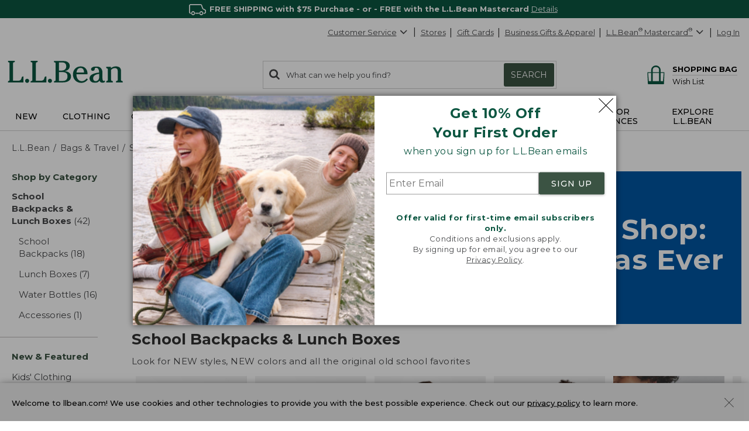

--- FILE ---
content_type: text/html; charset=utf-8
request_url: https://www.llbean.com/llb/shop/816?page=school-backpacks-and-lunch-boxes&nav=F2t816-hp
body_size: 97147
content:

    <!DOCTYPE html>
    <!-- LLB_APP: app-ecom_v23.6.17-efix.2_production_5591 -->
    <html lang="en">
      <head>
        <title data-react-helmet="true">School Backpacks &amp; Lunch Boxes</title>
        <meta charset="utf-8" />
        <meta http-equiv="X-UA-Compatible" content="IE=edge" />
        <meta name="theme-color" content="#0c5641" />
        <meta data-react-helmet="true" name="viewport" content="width=device-width, initial-scale=1"/><meta data-react-helmet="true" name="description" content="Enjoy Free Shipping with $75 purchase on L.L.Bean backpacks for school. With backpacks and messenger bags from L.L.Bean, your kids will be ready for lessons in the classroom and adventures in the great outdoors."/><meta data-react-helmet="true" name="keywords" content="school backpacks and lunch boxes, school backpacks and lunch boxes, bags and travel products, ll bean"/><meta data-react-helmet="true" property="og:title" content="School Backpacks &amp; Lunch Boxes"/><meta data-react-helmet="true" property="og:type" content="product"/><meta data-react-helmet="true" property="og:site_name" content="L.L.Bean"/><meta data-react-helmet="true" property="og:description" content="Enjoy Free Shipping with $75 purchase on L.L.Bean backpacks for school. With backpacks and messenger bags from L.L.Bean, your kids will be ready for lessons in the classroom and adventures in the great outdoors."/><meta data-react-helmet="true" property="og:url" content="https://www.llbean.com/llb/shop/816?page=school-backpacks-and-lunch-boxes"/><meta data-react-helmet="true" property="fb:app_id" content="205223179497882"/>
        
            <link rel="dns-prefetch" href="https://tags.tiqcdn.com" />
            <link rel="dns-prefetch" href="https://pixel.mathtag.com" />
            <link rel="dns-prefetch" href="https://s.pinimg.com" />
            <link rel="dns-prefetch" href="https://api.coherentpath.com" />
            <link rel="dns-prefetch" href="https://s.yimg.com" />
            <link rel="dns-prefetch" href="https://www.googletagmanager.com" />
            <link rel="dns-prefetch" href="https://bat.bing.com" />
            <link rel="dns-prefetch" href="https://connect.facebook.net" />
            <link rel="dns-prefetch" href="https://sp.analytics.yahoo.com" />
            <link rel="dns-prefetch" href="https://www.google-analytics.com" />
            <link rel="dns-prefetch" href="https://www.googleadservices.com" />
            <link
              rel="dns-prefetch"
              href="https://googleads.g.doubleclick.net"
            />
          
        <link rel="dns-prefetch" href="https://cdni.llbean.net" />
        <link rel="dns-prefetch" href="https://fonts.googleapis.com" />
        <link rel="dns-prefetch" href="https://fonts.gstatic.com" />
        <link rel="dns-prefetch" href="https://help.llbean.com" />
        <link rel="dns-prefetch" href="https://siteintercept.qualtrics.com" />
        <link rel="dns-prefetch" href="https://www.google.com" />
        <link rel="dns-prefetch" href="https://www.llbean.net" />
        <link rel="dns-prefetch" href="https://d.turn.com" />
        <link rel="dns-prefetch" href="https://idsync.rlcdn.com" />
        <link rel="dns-prefetch" href="https://p.tvpixel.com" />
        <link rel="dns-prefetch" href="https://ct.pinterest.com" />
        <link rel="dns-prefetch" href="https://www.facebook.com" />
        <link
          rel="stylesheet"
          href="https://fonts.googleapis.com/css2?family=Montserrat:wght@200;400;500;700;800&family=Lora:wght@400;700&display=fallback"
        />
        <link
          rel="stylesheet"
          href="https://fonts.googleapis.com/css2?family=Nanum+Gothic+Coding&text=%E2%98%85"
        />
        <link rel="shortcut icon" href="/favicon.ico" />
        <link
          rel="icon apple-touch-icon"
          href="/apple-touch-icon.png"
          sizes="180x180"
        />
        <link
          rel="icon"
          type="image/png"
          href="/favicon-32x32.png"
          sizes="32x32"
        />
        <link
          rel="icon"
          type="image/png"
          href="/favicon-16x16.png"
          sizes="16x16"
        />
        <link rel="mask-icon" href="/safari-pinned-tab.svg" color="#80bb2d" />
        <link rel="preload" href="/public/global-styles.3b61c52e5d.css" as="style"></link><link rel="stylesheet" href="/public/global-styles.3b61c52e5d.css"></link>
        <link rel="stylesheet" href="/css/wcm-common-templates.min.css" />
        <link rel="stylesheet" href="/css/responsive-wcm.min.css" />
        
        <link data-react-helmet="true" rel="preconnect" href="//cdn.dynamicyield.com"/><link data-react-helmet="true" rel="preconnect" href="//st.dynamicyield.com"/><link data-react-helmet="true" rel="preconnect" href="//rcom.dynamicyield.com"/><link data-react-helmet="true" rel="dns-prefetch" href="//cdn.dynamicyield.com"/><link data-react-helmet="true" rel="dns-prefetch" href="//st.dynamicyield.com"/><link data-react-helmet="true" rel="dns-prefetch" href="//rcom.dynamicyield.com"/><link data-react-helmet="true" rel="canonical" href="https://www.llbean.com/llb/shop/816?page=school-backpacks-and-lunch-boxes"/> <link rel="preload" as="script" href="/public/vendor.9ac7c01c54.js"></link><link rel="preload" href="/public/client-category.99ef0afff2.css" as="style"></link><link rel="stylesheet" href="/public/client-category.99ef0afff2.css"></link><link rel="preload" as="script" href="/public/client-category.e8111324a6.js"></link>
        <script>
          window.isFEA = true;
          window.referrer = document.referrer;
          window.llPageType = 'productListPage';
        </script>
        <script data-react-helmet="true" >
            window.DY = window.DY || {};
            window.DY.recommendationContext = {"type":"CATEGORY","data":["Bags & Travel","School Backpacks & Lunch Boxes"]};
            window.DY.userActiveConsent = { accepted: true };
          </script><script data-react-helmet="true" id="dy-js-init">
          document.addEventListener('readystatechange', function() {
            if (document.readyState !== 'interactive') { return; }

            const logMessage = function(type, duration) {
              fetch('/api/udal/client-logger/log/dynamic-yield/DYNAMIC-YIELD::' + type, {
                method: 'POST',
                headers: {
                  'Content-Type': 'application/json',
                },
                body: JSON.stringify({ duration }),
              })
              .catch((e) => {
                console.error('[DY]: Failed to log ' + type, e);
              });
            };
            const campaignInjectionStart = performance.now();

            window.__DY__ = {
              set campaignInjected(value) {
                if (value !== 'initialized') {
                  return;
                }
                logMessage('CAMPAIGN-INJECTED', performance.now() - campaignInjectionStart);
              }
            };

            ['dynamic', 'static'].forEach(function(type) {
              const scriptEl = document.createElement('script');

              scriptEl.id = 'dy-api-' + type;
              scriptEl.src = '//cdn.dynamicyield.com/api/8787116/api_' + type + '.js';
              document.body.appendChild(scriptEl);

              const startTime = performance.now();

              scriptEl.addEventListener('load', function() {
                const duration = performance.now() - startTime;
                logMessage(type.toUpperCase() + '-SCRIPT-LOADED', duration);
              });

              scriptEl.addEventListener('error', function() {
                console.error('[DY]: Error loading ' + type + ' script');
              });
            });
          });
        </script>
      </head>
      <body>
        <div id="react-root"><div id="app" class="AppEcom_container  AppEcom_desktop"><a id="top" class="AppEcom_skip-link" href="#content-anchor">Skip to main content</a><div class="AppEcom_pusher AppEcom_pusher-fw AppEcom_new-arrivals-enabled"><div class="AppEcom_menu AppEcom_new-arrivals-enabled"></div><div class="AppEcom_content"><div class="AppEcom_content-inner"><div><header class="Header_header-container Header_new-arrivals-enabled" role="banner"><div id="gNavBanner"><div class="Header_large-global-banner"><div id="pc5" class="no-row-margin "><div id="global_banner-false" class="WCMContent_base"><div class="" data-fsid="fs.id=565406 - Banner Carousel"><style>    #global_banner-false .MultiCarousel_carousel-container {     margin-top: 0px !important;  }  @media only screen and (max-width: 471px) {           }     @media only screen and (max-width: 430px) {           } </style><div class="multi-carousel" style="padding-bottom:auto"><div class="fea-only " id="banner-carousel"><div aria-label="display with 1 items shown" aria-roledescription="carousel" role="region" class="MultiCarousel_carousel-container " tabindex="0"><div class="MultiCarousel_carousel-wrapper"><div class="MultiCarousel_container       " aria-atomic="false" aria-live="polite"><div class="Card_current" style="min-width:100%;padding:0 0px" aria-label="1 of 1" role="group" aria-roledescription="slide"><div class="rotating-banner-text color-white" style="background:#0c5641" id="global-bannerFree_Shipping"><style> div#global-banner { display: flex; align-items: center; justify-content: center; } #global-bannerFree_Shipping .global-banner-container { margin-left: auto; margin-right: auto; text-align: center; padding: 5px; } .global-banner-container span, span.rotating-banner-text p{ display: inline-block; margin: 0px; } #global-bannerFree_Shipping .global-banner-container .cta:hover { color: #017501; } #global-bannerFree_Shipping .global-banner-container .stack { display: block; } #global-bannerFree_Shipping .global-banner-container .stack-mobile { display: block; } @media screen and (min-width: 731px) { #global-bannerFree_Shipping .global-banner-container .stack-mobile { display: inline; } } #global-bannerFree_Shipping .global-banner-container .no-decoration { text-decoration: none; } #banner-link span{ cursor: pointer; } </style><div class="global-banner-container"><span class="" style="margin-right:5px;font-family:Montserrat, Tahoma;font-size:13px" id="primary-text"><span class="rotating-banner-text color-white" style="background:#0c5641"><p class=""><img class="" alt="Line illustration of a delivery truck" height="19" src="https://www.llbean.net/firstspirit/media/image_library/freeshipping/2018_1/freeshiptruck_ff3.png" width="35"/><b class="">FREE SHIPPING with $75 Purchase - or - FREE with the L.L.Bean Mastercard </b><span><span><button type="submit" class="font-montserrat font-size-13 qfs-details-link  Anchor_button Anchor_anchor">Details</button></span></span></p></span></span></div></div></div></div></div></div></div></div></div></div></div></div><aside class="modal-backdrop Modal_modal-backdrop Modal_scroll" data-testid="modal"><div class="Modal_modal-backdrop-inner-container"><div class="modal-container  EmailPrompt_modal Modal_modal-container Modal_ EmailPrompt_modal  Modal_learn_more_mobile" role="dialog" aria-label="Sign up for L.L.Bean Emails" tabindex="-1"><div class="modal-header EmailPrompt_header Modal_modal-header   Modal_no-header"><div class="modal-title  Modal_modal-title   Modal_no-header">Sign up for L.L.Bean Emails</div><button type="submit" class="Modal_modal-close   Modal_no-header" aria-label="Close dialog"><svg class="Modal_modal-close-icon" xmlns="http://www.w3.org/2000/svg" fill="currentColor" preserveAspectRatio="xMidYMid meet" viewBox="0 0 32 32"><g><path transform="" d="M32 .896l-.896-.928L16 15.072.992-.032 0 .896l15.104 15.072L0 31.072.992 32 16 16.896 31.104 32l.896-.928-15.072-15.104L32 .896"></path></g></svg></button></div><div class="modal-content 
        EmailPrompt_body Modal_modal-content  "><div class="EmailPrompt_mobile"><div id="wcm_mobile_singup-false" class="WCMContent_base"><div class="" data-fsid="fs.id=1304094 - Responsive Copy Block"><div class="wcm-copy-block wcm-copy-block--no-outer-gutter " style="padding-bottom:20px" id="OFFER"><style></style><div class="margin-bottom-5" style="text-align:center"><div class="font-montserrat font-size-24" style="font-weight:700;color:#0c5641"><p class="">Get 10% Off<br class=""/>Your First Order</p></div></div><style></style><div class="margin-bottom-5" style="text-align:center"><div class="font-montserrat font-size-16px" style="font-weight:400;color:#0c5641"><p class="">when you sign up for L.L.Bean emails</p></div></div></div></div></div><div class="EmailPrompt_container"><div class="Form_container"><input class="Form_input" placeholder="Enter Email" aria-required="true" aria-label="Enter Email" type="text" value=""/><button class="Form_button Button_buttonComponent Button_primary Button_large Button_new-font">SIGN UP</button></div><div id="wcm_mobile_privacy-false" class="WCMContent_base"><div class="" data-fsid="fs.id=1304096 - Responsive Copy Block"><div class="wcm-copy-block wcm-copy-block--no-outer-gutter " style="padding-bottom:20px" id=""><style></style><div class="" style="text-align:center;padding-top:30px"><div class="font-montserrat font-size-13 color-medium-grey" style="font-weight:400"><p class=""><b class=""><span class="" style="color:#0c5641">Offer valid for first-time email subscribers only.</span></b><br class=""/>Conditions and exclusions apply.<br class=""/>By signing up for email, you agree to our<br class=""/><a class="font-montserrat font-size-13 color-medium-grey" style="font-weight:400" href="/llb/shop/518583" target="_blank">Privacy Policy</a>.</p></div></div></div></div></div></div></div><div class="EmailPrompt_desktop"><div class="EmailPrompt_column EmailPrompt_photo"><div id="wcm_desktop_photo-false" class="WCMContent_base"><div class="" data-fsid="fs.id=1304090 - Responsive Content Banner"><style>                .set-AR-RCBaloneAR392413_mobnullnull{      aspect-ratio: 413/392;           }                                              </style><div class="banner-container banner-container--full"><div class="wcm-banner-baked set-AR-RCBaloneAR392413_mobnullnull pad-btm-0"><picture class=""><source class="" srcSet="https://www.llbean.net/firstspirit/media/image_library/email_sign_up/240916_EMAILprompt_XLarge.jpg, https://www.llbean.net/firstspirit/media/image_library/email_sign_up/240916_EMAILprompt_XLargeRetina.jpg 2x" media="(min-width: 1201px)"/><source class="" srcSet="https://www.llbean.net/firstspirit/media/image_library/email_sign_up/240916_EMAILprompt_Large.jpg, https://www.llbean.net/firstspirit/media/image_library/email_sign_up/240916_EMAILprompt_LargeRetina.jpg 2x" media="(min-width: 971px)"/><source class="" srcSet="https://www.llbean.net/firstspirit/media/image_library/email_sign_up/240916_EMAILprompt_Medium.jpg, https://www.llbean.net/firstspirit/media/image_library/email_sign_up/240916_EMAILprompt_MediumRetina.jpg 2x" media="(min-width: 731px)"/><source class="" srcSet="https://www.llbean.net/firstspirit/media/image_library/email_sign_up/240916_EMAILprompt_Small.jpg, https://www.llbean.net/firstspirit/media/image_library/email_sign_up/240916_EMAILprompt_SmallRetina.jpg 2x" media="(min-width: 471px)"/><source class="" srcSet="https://www.llbean.net/firstspirit/media/image_library/email_sign_up/240916_EMAILprompt_XSmall.jpg, https://www.llbean.net/firstspirit/media/image_library/email_sign_up/240916_EMAILprompt_XSmallRetina.jpg 2x" media="(max-width: 470px)"/><img class="" srcSet="https://www.llbean.net/firstspirit/media/image_library/email_sign_up/240916_EMAILprompt_XLarge.jpg" alt="Two people and a dog sitting on a lakeside dock." src="https://www.llbean.net/firstspirit/media/image_library/email_sign_up/240916_EMAILprompt_XLarge.jpg"/></picture></div></div></div></div></div><div class="EmailPrompt_column EmailPrompt_desktop-content"><div class="EmailPrompt_center"><div id="wcm_desktop_signup-false" class="WCMContent_base"><div class="" data-fsid="fs.id=1304088 - Responsive Copy Block"><div class="wcm-copy-block wcm-copy-block--no-outer-gutter " style="padding-bottom:20px" id=""><style></style><div class="margin-bottom-5" style="text-align:center"><div class="font-montserrat font-size-24" style="font-weight:700;color:#0c5641"><p class="">Get 10% Off <br class=""/>Your First Order</p></div></div><style></style><div class="margin-bottom-5" style="text-align:center"><div class="font-montserrat font-size-16px" style="font-weight:400;color:#0c5641"><p class="">when you sign up for L.L.Bean emails</p></div></div></div></div></div><div class="EmailPrompt_container"><div class="Form_container"><input class="Form_input" placeholder="Enter Email" aria-required="true" aria-label="Enter Email" type="text" value=""/><button class="Form_button Button_buttonComponent Button_primary Button_large Button_new-font">SIGN UP</button></div><div id="wcm_desktop_privacy-false" class="WCMContent_base"><div class="" data-fsid="fs.id=1304098 - Responsive Copy Block"><div class="wcm-copy-block wcm-copy-block--no-outer-gutter " style="padding-bottom:20px" id=""><style></style><div class="" style="text-align:center;padding-top:30px"><div class="font-montserrat font-size-13 color-medium-grey" style="font-weight:400"><p class=""><b class=""><span class="" style="color:#0c5641">Offer valid for first-time email subscribers only.</span></b><br class=""/>Conditions and exclusions apply.<br class=""/>By signing up for email, you agree to our <br class=""/><a class="font-montserrat font-size-13 color-medium-grey" style="font-weight:400" href="/llb/shop/518583" target="_blank">Privacy Policy</a>.</p></div></div></div></div></div></div></div></div></div></div></div></div></aside></div><div class="Header_account-menu"></div><div class="row Header_header-utility Header_header Header_widen"><nav class="utility-nav UtilityNavigation_base" aria-label="toolbar"><ul class="UtilityNavigation_menu-list"><li class="UtilityNavigation_list-item UtilityNavigation_customer-service UtilityNavigation_dot-button customer-service"><div class="DropdownMenu_dropdown-menu-wrap   "><button class="UtilityNavigation_anchor" id="customer-service" type="button" aria-label="Customer Service" tabindex="0" aria-haspopup="true" aria-expanded="false">Customer Service<svg class="DropdownMenu_arrow-icon DropdownMenu_icon-flip" xmlns="http://www.w3.org/2000/svg" fill="currentColor" preserveAspectRatio="xMidYMid meet" viewBox="0 0 32 32"><g><path transform="" d="M0 21.856q0-.832.576-1.376L13.088 7.968l12.48 12.512q.544.544.544 1.376t-.544 1.408q-.576.544-1.408.544t-1.376-.544l-9.696-9.76-9.76 9.76q-.576.544-1.376.544t-1.376-.544Q0 22.688 0 21.856z"></path></g></svg></button><ul aria-labelledby="customer-service" class="DropdownMenu_dropdown-menu "><li class="DropdownMenu_cs-phone" tabindex="0" aria-label="800-441-5713 1 of 6"><span>800-441-5713</span></li><li id="Help Center"><a class=" Anchor_anchor" href="/llb/shop/510618?nav=gn-816" aria-label="Help Center 2 of 6">Help Center</a></li><li id="Order Status"><a class=" Anchor_anchor" href="/purchase/history?nav=gn-816" aria-label="Order Status 3 of 6">Order Status</a></li><li id="Returns"><a class=" Anchor_anchor" href="/llb/shop/510624?nav=gn-816" aria-label="Returns 4 of 6">Returns</a></li><li id="Chat"><button type="submit" class=" Anchor_button Anchor_anchor" aria-label="Chat 5 of 6" data-testid="eg-chat" href="#">Chat</button></li><li id="Email"><button type="submit" class=" Anchor_button Anchor_anchor" aria-label="Email 6 of 6" data-testid="eg-email" href="#">Email</button></li></ul></div></li><li class="UtilityNavigation_list-item UtilityNavigation_dot-button find-a-store"><a class="UtilityNavigation_anchor primary Anchor_anchor" id="find-a-store-dropdown" href="/llb/shop/1000001703?nav=gn-816">Stores</a></li><li class="UtilityNavigation_list-item UtilityNavigation_dot-button gift-cards"><a class="UtilityNavigation_anchor primary Anchor_anchor" href="/llb/shop/505?nav=gn-816">Gift Cards</a></li><li class="UtilityNavigation_list-item business-gifts "><button type="submit" class="UtilityNavigation_anchor btn-link Anchor_button Anchor_anchor">Business Gifts &amp; Apparel</button></li><li class="UtilityNavigation_list-item llb-visa "><div class="DropdownMenu_dropdown-menu-wrap  DropdownMenu_theme-llbean-card-dropdown "><button class="UtilityNavigation_anchor UtilityNavigation_visa-coupon" id="llbean-visa" type="button" aria-label="L.L.Bean Mastercard" tabindex="0" aria-haspopup="true" aria-expanded="false"><span><span class="UtilityNavigation_llb-visa">L.L.Bean<sup>®</sup> Mastercard<sup>®</sup></span></span><svg class="DropdownMenu_arrow-icon DropdownMenu_icon-flip" xmlns="http://www.w3.org/2000/svg" fill="currentColor" preserveAspectRatio="xMidYMid meet" viewBox="0 0 32 32"><g><path transform="" d="M0 21.856q0-.832.576-1.376L13.088 7.968l12.48 12.512q.544.544.544 1.376t-.544 1.408q-.576.544-1.408.544t-1.376-.544l-9.696-9.76-9.76 9.76q-.576.544-1.376.544t-1.376-.544Q0 22.688 0 21.856z"></path></g></svg></button><ul aria-labelledby="llbean-visa" class="DropdownMenu_dropdown-menu DropdownMenu_theme-llbean-card-dropdown"><li id="Learn More"><a class=" Anchor_anchor" href="/llb/shop/514535?nav=gn-816&amp;cmp=A~E~U~B~8~8~ZZZ0~AI~LL~ZZ" aria-label="Learn More 1 of 3">Learn More</a></li><li id="Pay Bill"><a class=" Anchor_anchor" href="#" aria-label="Pay Bill 2 of 3">Pay Bill<svg class="DropdownMenu_icon-extLink" xmlns="http://www.w3.org/2000/svg" fill="currentColor" preserveAspectRatio="xMidYMid meet" viewBox="0 0 32 32"><g><path transform="" d="M25.152 16.576v5.696q0 2.144-1.504 3.648t-3.648 1.504h-14.848q-2.144 0-3.648-1.504t-1.504-3.648v-14.848q0-2.112 1.504-3.616t3.648-1.536h12.576q0.224 0 0.384 0.16t0.16 0.416v1.152q0 0.256-0.16 0.416t-0.384 0.16h-12.576q-1.184 0-2.016 0.832t-0.864 2.016v14.848q0 1.184 0.864 2.016t2.016 0.864h14.848q1.184 0 2.016-0.864t0.832-2.016v-5.696q0-0.256 0.16-0.416t0.416-0.16h1.152q0.256 0 0.416 0.16t0.16 0.416zM32 1.152v9.12q0 0.48-0.352 0.8t-0.8 0.352-0.8-0.352l-3.136-3.136-11.648 11.648q-0.16 0.192-0.416 0.192t-0.384-0.192l-2.048-2.048q-0.192-0.16-0.192-0.384t0.192-0.416l11.648-11.648-3.136-3.136q-0.352-0.352-0.352-0.8t0.352-0.8 0.8-0.352h9.12q0.48 0 0.8 0.352t0.352 0.8z"></path></g></svg></a></li><li id="Manage Your Credit Card"><a class=" Anchor_anchor" aria-label="Manage Your Credit Card 3 of 3" href="#">Manage Your Credit Card<svg class="DropdownMenu_icon-extLink" xmlns="http://www.w3.org/2000/svg" fill="currentColor" preserveAspectRatio="xMidYMid meet" viewBox="0 0 32 32"><g><path transform="" d="M25.152 16.576v5.696q0 2.144-1.504 3.648t-3.648 1.504h-14.848q-2.144 0-3.648-1.504t-1.504-3.648v-14.848q0-2.112 1.504-3.616t3.648-1.536h12.576q0.224 0 0.384 0.16t0.16 0.416v1.152q0 0.256-0.16 0.416t-0.384 0.16h-12.576q-1.184 0-2.016 0.832t-0.864 2.016v14.848q0 1.184 0.864 2.016t2.016 0.864h14.848q1.184 0 2.016-0.864t0.832-2.016v-5.696q0-0.256 0.16-0.416t0.416-0.16h1.152q0.256 0 0.416 0.16t0.16 0.416zM32 1.152v9.12q0 0.48-0.352 0.8t-0.8 0.352-0.8-0.352l-3.136-3.136-11.648 11.648q-0.16 0.192-0.416 0.192t-0.384-0.192l-2.048-2.048q-0.192-0.16-0.192-0.384t0.192-0.416l11.648-11.648-3.136-3.136q-0.352-0.352-0.352-0.8t0.352-0.8 0.8-0.352h9.12q0.48 0 0.8 0.352t0.352 0.8z"></path></g></svg></a></li></ul></div></li><li class="UtilityNavigation_list-item UtilityNavigation_no-dot user-login"><button type="submit" class="UtilityNavigation_anchor btn-link Anchor_button Anchor_anchor">Log In</button></li></ul></nav></div><div class="row Header_bean-bar Header_header Header_widen"><div class="Header_header-logo"><a class="Logo_base  Logo_new-arrivals-enabled" href="/?nav=F2t816-816" title="L.L.Bean Home Page"><span class="Logo_logo -span"><span class="Logo_logo -span"><svg class="Logo_icon Logo_new-arrivals-enabled" width="146px" height="29px" viewBox="0 0 146 29" version="1.1" xmlns="http://www.w3.org/2000/svg" xmlns:xlink="http://www.w3.org/1999/xlink" aria-label="L.L.Bean" role="img"><defs><polygon id="path-1-logo" points="0 0 20.0466 0 20.0466 27.429 0 27.429"></polygon><polygon id="path-3-logo" points="-1.42108547e-14 0 19.808 0 19.808 20.9558 -1.42108547e-14 20.9558"></polygon></defs><g stroke="none" stroke-width="1" fill="none" fill-rule="evenodd"><g transform="translate(-158.000000, -573.000000)"><g transform="translate(158.000000, 573.000000)"><g><mask id="mask-2-logo" fill="white"><use xlink:href="#path-1-logo"></use></mask><g id="Clip-2"></g><path d="M17.4966,21.785 C17.0776,23.38 16.5556,25.366 12.4286,25.366 L6.6766,25.366 L6.6766,3.784 C6.6766,1.928 7.3296,1.86 7.9596,1.802 C8.4106,1.757 8.9196,1.707 8.9196,0.847 L8.9196,0 L0.0406,0 L0.0406,0.847 C0.0406,1.703 0.5406,1.757 0.9866,1.802 C1.6036,1.865 2.2436,1.928 2.2436,3.784 L2.2436,23.641 C2.2436,25.497 1.5906,25.565 0.9596,25.628 C0.5086,25.673 -0.0004,25.722 -0.0004,26.583 L-0.0004,27.429 L20.0466,27.429 L20.0466,19.979 L18.9966,19.979 C17.9746,19.979 17.7536,20.816 17.4966,21.785" id="Fill-1" fill="#0C5641" mask="url(#mask-2-logo)"></path></g><path d="M24.5736,22.8346 C23.1636,22.8346 21.9696,24.0286 21.9696,25.4386 C21.9696,26.8486 23.1636,28.0426 24.5736,28.0426 C25.9836,28.0426 27.1726156,26.8486 27.1726156,25.4386 C27.1776,24.0236 25.9836,22.8346 24.5736,22.8346" fill="#0C5641"></path><path d="M46.5074,21.785 C46.0884,23.38 45.5664,25.366 41.4394,25.366 L35.6824,25.366 L35.6824,3.784 C35.6824,1.928 36.3354,1.86 36.9664,1.802 C37.4164,1.757 37.9254,1.707 37.9254,0.847 L37.9254,0 L29.0514,0 L29.0514,0.847 C29.0514,1.703 29.5514,1.757 29.9974,1.802 C30.6144,1.865 31.2544,1.928 31.2544,3.784 L31.2544,23.641 C31.2544,25.497 30.6014,25.565 29.9704,25.628 C29.5194,25.673 29.0104,25.722 29.0104,26.583 L29.0104,27.429 L49.0574,27.429 L49.0574,19.979 L48.0074,19.979 C46.9804,19.979 46.7594,20.816 46.5074,21.785" fill="#0C5641"></path><path d="M53.5799,22.8346 C52.1699,22.8346 50.9759,24.0286 50.9759,25.4386 C50.9759,26.8486 52.1649,28.0426 53.5799,28.0426 C54.9899,28.0426 56.1839,26.8486 56.1839,25.4386 C56.1839,24.0236 54.9899,22.8346 53.5799,22.8346" fill="#0C5641"></path><path d="M64.9454,14.244 L68.5494,14.244 C73.6124,14.244 75.8694,15.933 75.8694,19.726 C75.8694,23.506 73.6894,25.592 69.7384,25.592 L64.9454,25.592 L64.9454,14.244 Z M69.3514,2.099 C72.5634,2.099 74.2564,3.833 74.2564,7.122 C74.2564,11.023 71.1484,12.411 68.2384,12.411 L64.9404,12.411 L64.9404,2.099 L69.3514,2.099 Z M72.3194,13.176 C75.5494,12.6 78.7394,10.374 78.7394,6.509 C78.7394,2.221 74.9284,0.266 71.3824,0.266 L58.6614,0.266 L58.6614,1.068 C58.6614,1.878 59.1434,1.928 59.5714,1.968 C60.1614,2.027 60.7694,2.086 60.7694,3.824 L60.7694,23.866 C60.7694,25.605 60.1614,25.664 59.5714,25.722 C59.1434,25.763 58.6614,25.812 58.6614,26.623 L58.6614,27.425 L70.4234,27.425 C75.3604,27.425 80.3424047,25.128 80.3424047,19.992 C80.3474,15.375 76.3424,13.465 72.3194,13.176 L72.3194,13.176 Z" fill="#0C5641"></path><path d="M87.3297,14.8386 C87.5907,12.0056 89.0597,9.0226 92.4287,9.0226 C93.6817,9.0226 94.6997,9.4286 95.4427,10.2306 C96.3977,11.2526 96.8797,12.9286 96.7717,14.8386 L87.3297,14.8386 Z M100.0967,22.5106 C98.8037,24.0686 96.9657,25.8576 94.1857,25.8576 C92.3077,25.8576 90.6677,25.1726 89.4467,23.8796 C87.9107,22.2576 87.0727,19.6996 87.1947,17.0236 L101.3167,17.0236 L101.3217,16.9156 C101.4117,13.9376 100.5017,11.3066 98.7537,9.5096 C97.2177,7.9236 95.1137,7.0856 92.6767,7.0856 C86.9377,7.0856 82.7707,11.4056 82.7707,17.3616 C82.7707,23.5506 87.2307,28.0426 93.3707,28.0426 C96.8437,28.0426 99.4787,26.6636 101.6637,23.7086 L101.7317,23.6186 L100.1687,22.4246 L100.0967,22.5106 Z" fill="#0C5641"></path><g transform="translate(103.871000, 7.090800)"><mask id="mask-4-logo" fill="white"><use xlink:href="#path-3-logo"></use></mask><g></g><path d="M7.78,18.762 C5.816,18.762 4.546,17.366 4.546,15.203 C4.546,10.658 10.307,9.716 12.2760042,9.532 L12.2760042,13.325 C12.28,17.618 9.451,18.762 7.78,18.762 M19.465,18.284 L19.231,17.933 L19.137,18.019 C18.826,18.289 18.56,18.523 18.109,18.523 C17.745,18.523 17.447,18.402 17.2,18.158 C16.411,17.366 16.42,15.464 16.425,14.446 L16.425,7.865 C16.425,5.5 15.623,0 8.19,0 C7.221,0 5.663,0.247 4.361,0.792 C2.762,1.468 1.915,2.432 1.915,3.581 C1.915,4.806 2.856,5.694 4.149,5.694 C5.505,5.694 6.501,4.766 6.627,3.392 C6.748,2.32 7.037,1.738 8.231,1.738 C10.816,1.738 12.136,3.779 12.159,7.806 C4.203,8.617 -1.42108547e-14,11.149 -1.42108547e-14,15.131 C-1.42108547e-14,16.893 0.753,18.393 2.181,19.469 C3.437,20.415 5.163,20.956 6.924,20.956 C9.582,20.956 11.096,19.947 12.758,18.194 C13.452,19.978 14.794,20.956 16.555,20.956 C18.015,20.956 19.808,19.857 19.808,18.965 C19.808,18.721 19.65,18.523 19.524,18.366 C19.501,18.334 19.479,18.303 19.465,18.284" fill="#0C5641" mask="url(#mask-4-logo)"></path></g><path d="M145.0089,25.5284 C144.4369,25.4474 143.8419,25.3614 143.8419,23.8484 L143.8419,12.7034 C143.8419,9.0274 141.5579,7.0814 137.2429,7.0814 C134.8059,7.0814 132.8819,7.8064 131.0309,9.4324 L131.0309,7.5274 L125.1339,7.6984 L125.1339,8.6224 C125.1339,9.4234 125.6109,9.5144 126.0299,9.5904 C126.5749,9.6944 127.1339,9.7974 127.1339,11.2754 L127.1339,23.8434 C127.1339,25.2984 126.5839,25.4114 126.0529,25.5194 C125.6199,25.6094 125.1339,25.7084 125.1339,26.5784 L125.1339,27.4254 L133.4809,27.4254 L133.4809,26.5784 C133.4809,25.6684 132.9449,25.5914 132.4679,25.5234 C131.8819,25.4424 131.2739,25.3574 131.2739,23.8434 L131.2739,11.5904 C132.1569,10.1984 134.2829,9.2614 135.7289,9.2614 C139.4009,9.2614 139.6979,11.3334 139.6979,13.8434 L139.6979,23.8434 C139.6979,25.3574 139.0939,25.4424 138.5039,25.5234 C138.0309,25.5914 137.4909,25.6634 137.4909,26.5784 L137.4909,27.4254 L145.999935,27.4254 L145.999935,26.5784 C146.0049,25.6684 145.4729,25.5914 145.0089,25.5284" fill="#0C5641"></path></g></g></g></svg></span></span></a></div><div class="Header_header-search"><div class="SearchForm_base"><form action="/llb/search" autoComplete="off" id="search" method="GET" name="search" role="search"><span aria-live="assertive" id="ariaAlert" role="status" class="SearchForm_results">0<!-- --> search items returned.</span><div class="search-box SearchForm_search-box "><label for="search-string" class="SearchForm_results">Search:<!-- --> </label> <button type="submit" aria-label="Search" class="SearchForm_button-icon"><svg class="SearchForm_icon" xmlns="http://www.w3.org/2000/svg" fill="currentColor" preserveAspectRatio="xMidYMid meet" viewBox="0 0 30 32"><g><path transform="" d="M20.576 14.848q0-3.296-2.336-5.632t-5.664-2.368-5.664 2.368-2.336 5.632 2.336 5.664 5.664 2.336 5.664-2.336 2.336-5.664zm9.152 14.88q0 .928-.704 1.6t-1.6.672q-.96 0-1.6-.672l-6.112-6.112q-3.2 2.208-7.136 2.208-2.56 0-4.896-.992t-4-2.688-2.688-4T0 14.848t.992-4.864T3.68 5.952t4-2.688 4.896-.992 4.896.992 4 2.688 2.688 4.032.992 4.864q0 3.936-2.208 7.136l6.112 6.112q.672.672.672 1.632z"></path></g></svg></button><svg class="SearchForm_icon-large" xmlns="http://www.w3.org/2000/svg" fill="currentColor" preserveAspectRatio="xMidYMid meet" viewBox="0 0 30 32"><g><path transform="" d="M20.576 14.848q0-3.296-2.336-5.632t-5.664-2.368-5.664 2.368-2.336 5.632 2.336 5.664 5.664 2.336 5.664-2.336 2.336-5.664zm9.152 14.88q0 .928-.704 1.6t-1.6.672q-.96 0-1.6-.672l-6.112-6.112q-3.2 2.208-7.136 2.208-2.56 0-4.896-.992t-4-2.688-2.688-4T0 14.848t.992-4.864T3.68 5.952t4-2.688 4.896-.992 4.896.992 4 2.688 2.688 4.032.992 4.864q0 3.936-2.208 7.136l6.112 6.112q.672.672.672 1.632z"></path></g></svg><span aria-live="polite" role="status" id="ariaStatus" class="SearchForm_results"></span><input aria-autocomplete="list" aria-haspopup="true" autoCapitalize="off" autoComplete="off" autoCorrect="off" id="search-string" maxLength="100" name="freeText" placeholder="What can we help you find?" spellcheck="false" class="SearchForm_search-input SearchForm_less-pad" title="Enter item # or keyword" type="text" value=""/><button class="SearchForm_search-button" type="submit">Search</button></div></form></div></div><div class="Header_header-account"><div class="Account_container"><a class="Account_anchor Anchor_anchor" href="/webapp/wcs/stores/servlet/LogonForm?storeId=1&amp;catalogId=1&amp;langId=-1&amp;nav=gn-816" aria-label="Log in to your account"><svg class="Account_icon" width="28px" height="28px" viewBox="0 0 28 28" version="1.1" xmlns="http://www.w3.org/2000/svg" xmlns:xlink="http://www.w3.org/1999/xlink"><g stroke="none" stroke-width="1" fill="none" fill-rule="evenodd"><g transform="translate(-10.000000, -9.000000)" stroke="#0C5641" stroke-width="1.7"><g transform="translate(11.000000, 10.000000)"><path d="M17.6779688,9.46554375 C17.6779688,12.0054188 15.6190938,14.0642938 13.0792188,14.0642938 C10.5385313,14.0642938 8.47965625,12.0054188 8.47965625,9.46554375 C8.47965625,6.92566875 10.5385313,4.86679375 13.0792188,4.86679375 C15.6190938,4.86679375 17.6779688,6.92566875 17.6779688,9.46554375 Z"></path><path d="M13.0788938,17.6425437 C11.5188938,17.6425437 10.1075813,17.0120438 9.08139375,15.9939812 C6.57889375,17.3963562 4.88483125,20.0702937 4.88483125,23.1431687" stroke-linecap="round" stroke-linejoin="round"></path><path d="M12.9211062,17.6425437 C14.4811062,17.6425437 15.8924187,17.0120438 16.9186062,15.9939812 C19.4211063,17.3963562 21.1151687,20.0702937 21.1151687,23.1431687" stroke-linecap="round" stroke-linejoin="round"></path><path d="M26,13 C26,20.1800625 20.1800625,26 13,26 C5.8199375,26 0,20.1800625 0,13 C0,5.8199375 5.8199375,0 13,0 C20.1800625,0 26,5.8199375 26,13 Z"></path></g></g></g></svg> </a></div></div><div class="Header_header-quick"><div class="ShoppingBag_bag-container ShoppingBag_new-arrivals-enabled false"><a href="/shoppingbag?nav=gn-hp" class="ShoppingBag_anchor" aria-label="Shopping bag"><svg class="ShoppingBag_icon" width="26px" height="28px" viewBox="0 0 26 28" version="1.1" xmlns="http://www.w3.org/2000/svg" xmlns:xlink="http://www.w3.org/1999/xlink"><defs><polygon id="path-1-sbnew" points="0 0 25.8461538 0 25.8461538 28 0 28"></polygon></defs><g stroke="none" stroke-width="1" fill="none" fill-rule="evenodd"><g transform="translate(-342.000000, -92.000000)"><g transform="translate(342.000000, 92.000000)"><mask id="mask-2-sbnew" fill="white"><use xlink:href="#path-1-sbnew"></use></mask><g></g><path d="M23.5966036,23.4240804 L19.9243682,23.4240804 L19.9243682,11.2513572 L24.5228999,11.2513572 L23.5966036,23.4240804 Z M17.6010878,23.4240804 L8.12480629,23.4240804 L8.12480629,11.4498906 C8.12480629,11.3833056 8.12758518,11.3173314 8.13023174,11.2513572 L17.5956624,11.2513572 C17.5983089,11.3173314 17.6010878,11.3833056 17.6010878,11.4498906 L17.6010878,23.4240804 Z M5.8015259,23.4240804 L2.24957667,23.4240804 L1.32328039,11.2513572 L5.8015259,11.2513572 L5.8015259,23.4240804 Z M17.6524311,6.76401406 L17.6524311,10.0296133 L17.3900246,10.0296133 L7.33586952,10.0296133 L8.1645047,10.0296133 C8.16794523,9.51232696 8.17684926,6.94336499 8.17601724,6.76401406 C8.1645047,4.28235773 9.81270636,2.34772993 12.9230769,2.34772993 C16.0334475,2.34772993 17.6524311,4.28235773 17.6524311,6.76401406 Z M19.9757115,10.0296133 L19.9757115,6.76401406 C19.9757115,3.09756061 16.7418789,-4.8869756e-05 12.9142903,-4.8869756e-05 C9.08656948,-4.8869756e-05 5.85273685,3.09756061 5.85273685,6.76401406 C5.85273685,6.94348824 5.84453251,9.51843568 5.84109198,10.0296133 L0.661640197,10.0296133 C0.296150152,10.0296133 0,10.3031618 0,10.6404853 L0.926296275,27.3891281 C0.926296275,27.7265737 1.22244643,28 1.58793647,28 L24.2582438,28 C24.6237339,28 24.919884,27.7265737 24.919884,27.3891281 L25.8461803,10.6404853 C25.8461803,10.3031618 25.5500302,10.0296133 25.1845401,10.0296133 L19.9757115,10.0296133 Z" fill="#0C5641" mask="url(#mask-2-sbnew)"></path></g></g></g></svg><div class="ShoppingBag_bag-text "><span class="ShoppingBag_shoppingbag-title ">Shopping Bag</span></div></a><a href="/webapp/wcs/stores/servlet/WishListDisplay?nav=gn-hp" class="ShoppingBag_anchor ShoppingBag_wish-list-link" aria-label="Wish list"><span class="ShoppingBag_wish-list-text">Wish List<!-- --> </span></a></div></div><div class="Header_header-nav"><div class="HeaderNavigation_base HeaderNavigation_new-arrivals-enabled"><button type="submit" id="expandable-nav-menu" class="HeaderNavigation_nav-button" aria-expanded="false" aria-haspopup="true" aria-label="Expandable Menu"><svg class="HeaderNavigation_icon" width="28px" height="19px" viewBox="0 0 28 19" version="1.1" xmlns="http://www.w3.org/2000/svg" xmlns:xlink="http://www.w3.org/1999/xlink"><g stroke="none" stroke-width="1" fill="none" fill-rule="evenodd"><g transform="translate(-369.000000, -224.000000)" fill="#0C5641"><g transform="translate(369.000000, 224.000000)"><path d="M1.5,0 L26.5,0 C27.3284271,-1.52179594e-16 28,0.671572875 28,1.5 C28,2.32842712 27.3284271,3 26.5,3 L1.5,3 C0.671572875,3 1.01453063e-16,2.32842712 0,1.5 C-1.01453063e-16,0.671572875 0.671572875,1.52179594e-16 1.5,0 Z"></path><path d="M1.5,8 L26.5,8 C27.3284271,8 28,8.67157288 28,9.5 C28,10.3284271 27.3284271,11 26.5,11 L1.5,11 C0.671572875,11 1.01453063e-16,10.3284271 0,9.5 C-1.01453063e-16,8.67157288 0.671572875,8 1.5,8 Z"></path><path d="M1.5,16 L26.5,16 C27.3284271,16 28,16.6715729 28,17.5 C28,18.3284271 27.3284271,19 26.5,19 L1.5,19 C0.671572875,19 1.01453063e-16,18.3284271 0,17.5 C-1.01453063e-16,16.6715729 0.671572875,16 1.5,16 Z"></path></g></g></g></svg></button><nav class="primary-nav HeaderNavigation_departments" aria-label="Menu: Use arrows, tab, and escape to navigate the primary."><ul class="pn-list HeaderNavigation_list-no-touch"><li class="HeaderNavigation_department-list-item HeaderNavigation_width-small-ten pn-511742"><div class="HeaderNavigation_active-list-item"><a id="pn-NEW" class="HeaderNavigation_anchor  " href="/llb/shop/511742?page=new-arrivals&amp;csp=f&amp;nav=gnro-816" role="button" aria-haspopup="true" aria-expanded="false">NEW</a></div></li><li class="HeaderNavigation_department-list-item HeaderNavigation_width-medium-ten pn-12"><div class="HeaderNavigation_active-list-item"><a id="pn-Clothing" class="HeaderNavigation_anchor  " href="/llb/shop/12?page=clothing&amp;csp=f&amp;nav=gnro-816" role="button" aria-haspopup="true" aria-expanded="false">Clothing</a></div></li><li class="HeaderNavigation_department-list-item HeaderNavigation_width-medium-ten-large HeaderNavigation_outerwear pn-516567"><div class="HeaderNavigation_active-list-item"><a id="pn-Outerwear" class="HeaderNavigation_anchor  " href="/llb/shop/516567?page=outerwear&amp;csp=f&amp;nav=gnro-816" role="button" aria-haspopup="true" aria-expanded="false">Outerwear</a></div></li><li class="HeaderNavigation_department-list-item HeaderNavigation_width-medium-ten pn-474"><div class="HeaderNavigation_active-list-item"><a id="pn-Footwear" class="HeaderNavigation_anchor  " href="/llb/shop/474?page=footwear&amp;csp=f&amp;nav=gnro-816" role="button" aria-haspopup="true" aria-expanded="false">Footwear</a></div></li><li class="HeaderNavigation_department-list-item HeaderNavigation_width-large-ten pn-29"><div class="HeaderNavigation_active-list-item"><a id="pn-Outdoor-Equipment" class="HeaderNavigation_anchor  " href="/llb/shop/29?page=outdoor-equipment&amp;csp=f&amp;nav=gnro-816" role="button" aria-haspopup="true" aria-expanded="false">Outdoor Equipment</a></div></li><li class="HeaderNavigation_department-list-item HeaderNavigation_width-medium-ten-large pn-50"><div class="HeaderNavigation_active-list-item"><a id="pn-Bags---Travel" class="HeaderNavigation_anchor HeaderNavigation_sub-menu-highlight  " href="/llb/shop/50?page=bags-and-travel&amp;csp=f&amp;nav=gnro-816" role="button" aria-haspopup="true" aria-expanded="false">Bags &amp; Travel</a></div></li><li class="HeaderNavigation_department-list-item HeaderNavigation_width-medium-ten pn-31"><div class="HeaderNavigation_active-list-item"><a id="pn-Home-Goods" class="HeaderNavigation_anchor  " href="/llb/shop/31?page=home-goods&amp;csp=f&amp;nav=gnro-816" role="button" aria-haspopup="true" aria-expanded="false">Home Goods</a></div></li><li class="HeaderNavigation_department-list-item HeaderNavigation_width-small-ten pn-32"><div class="HeaderNavigation_active-list-item"><a id="pn-Sale" class="HeaderNavigation_anchor  " href="/llb/shop/32?page=sale&amp;csp=s&amp;nav=gnro-816" role="button" aria-haspopup="true" aria-expanded="false">Sale</a></div></li><li class="HeaderNavigation_department-list-item HeaderNavigation_width-large-ten pn-518571"><div class="HeaderNavigation_active-list-item"><a id="pn-Outdoor-Experiences" class="HeaderNavigation_anchor  " href="/llb/shop/518571?page=outdoor-experiences&amp;csp=f&amp;nav=gnro-816" role="button" aria-haspopup="true" aria-expanded="false">Outdoor Experiences</a></div></li><li class="HeaderNavigation_department-list-item HeaderNavigation_width-medium-ten-large HeaderNavigation_explore pn-518342"><div class="HeaderNavigation_active-list-item"><a id="pn-Explore-L.L.Bean" class="HeaderNavigation_anchor  " href="/llb/shop/518342?page=explore-llbean&amp;csp=f&amp;nav=gnro-816" role="button" aria-haspopup="true" aria-expanded="false">Explore L.L.Bean</a></div></li></ul></nav></div></div></div><div class="Header_header-nav-block Header_header"></div><div id="banner-test"></div><div data-dy-id="below_nav_dropzone"></div></header></div><div></div><div><div class="InternetExplorerBanner_banner"><div class="InternetExplorerBanner_content_container"><h2 class="InternetExplorerBanner_banner_title">It&#x27;s time to upgrade your browser</h2><p class="InternetExplorerBanner_description">Your current browser is no longer supported on llbean.com. Please upgrade to one of the following for a smoother, safer shopping experience with us:</p><div class="InternetExplorerBanner_browser_alternatives"><div class="InternetExplorerBanner_browser_link_option"><a href="https://www.google.com/chrome/" target="_blank" rel="noreferrer" class="InternetExplorerBanner_browser_link"><img class="InternetExplorerBanner_browser_logos" alt="Chrome&#x27;s Logo" src="/dept_resources/shared/dept_images/chrome_logo.png"/><p class="InternetExplorerBanner_browser_name">CHROME</p></a></div><div class="InternetExplorerBanner_browser_link_option InternetExplorerBanner_not_first_link"><a href="https://www.mozilla.org/en-US/firefox/new/" target="_blank" rel="noreferrer" class="InternetExplorerBanner_browser_link"><img class="InternetExplorerBanner_browser_logos" alt="Firefox&#x27;s Logo" src="/dept_resources/shared/dept_images/firefox_logo.png"/><p class="InternetExplorerBanner_browser_name">FIREFOX</p></a></div><div class="InternetExplorerBanner_browser_link_option InternetExplorerBanner_not_first_link"><a href="https://support.apple.com/downloads/safari" target="_blank" rel="noreferrer" class="InternetExplorerBanner_browser_link"><img class="InternetExplorerBanner_browser_logos" alt="Safari&#x27;s Logo" src="/dept_resources/shared/dept_images/safari_logo.png"/><p class="InternetExplorerBanner_browser_name">SAFARI</p></a></div><div class="InternetExplorerBanner_browser_link_option InternetExplorerBanner_not_first_link"><a href="https://www.microsoft.com/en-us/edge" target="_blank" rel="noreferrer" class="InternetExplorerBanner_browser_link"><img class="InternetExplorerBanner_browser_logos" alt="Microsoft Edge&#x27;s Logo" src="/dept_resources/shared/dept_images/edge_logo.png"/><p class="InternetExplorerBanner_browser_name">MICROSOFT EDGE</p></a></div></div></div></div></div><div id="content-anchor"></div><div id="content-wrap" class="AppEcom_desktop-content AppEcom_widen"><div role="document" aria-label="Category Results Page" class="category_page"><div class="CategoryResultsPage_breadcrumbs"><nav role="navigation" aria-label="Breadcrumbs" class="Breadcrumb_container "><div class="Breadcrumb_fade-left Breadcrumb_display-fade"></div><div class="Breadcrumb_fade-right Breadcrumb_display-fade"></div><ol id="breadcrumb-list" itemscope="" itemType="http://schema.org/BreadcrumbList" class="breadcrumb Breadcrumb_breadcrumb-horizontal "><li class="Breadcrumb_crumb" itemProp="itemListElement" itemscope="" itemType="http://schema.org/ListItem"><meta itemProp="position" content="1"/><a class=" Anchor_not-underlined Anchor_color-gray Anchor_anchor" itemProp="item" href="/"><span itemProp="name">L.L.Bean</span></a></li><li class="Breadcrumb_crumb Breadcrumb_parent-page-crumb" itemProp="itemListElement" itemscope="" itemType="http://schema.org/ListItem"><meta itemProp="position" content="2"/><a class=" Anchor_not-underlined Anchor_color-gray Anchor_anchor" itemProp="item" href="/llb/shop/50?page=school-backpacks-and-lunch-boxes&amp;csp=a&amp;sort_field=relevance&amp;start=1&amp;viewCount=48"><span itemProp="name">Bags &amp; Travel</span></a></li><li id="breadcrumb-current" class="Breadcrumb_current-page Breadcrumb_active" itemProp="itemListElement" itemscope="" itemType="http://schema.org/ListItem"><meta itemProp="position" content="3"/><span itemProp="name">School Backpacks &amp; Lunch Boxes</span></li></ol></nav></div><div class="SearchProducts_navigation  SearchProducts_widen-nav"><a class="SearchResultsFacets_skip-link" href="#thumbnail-header-title">Skip to product results</a><div id="left_nav_top_zone-false" class="WCMContent_base"><div></div></div><div class="CategoryNavigation_main"><nav class="LeftNav_left-nav " role="navigation" aria-labelledby="shop-by-category"><h2 id="shop-by-category">Shop by Category<span class="LeftNav_colon">:</span></h2><ul class="Categories_lvl1"><li class="SubCategories_nav-list SubCategories_selected "><a data-testid="react-router-link" class="CategoryLink_nav-link Anchor_not-underlined Anchor_color-gray Anchor_anchor" aria-label="School Backpacks &amp; Lunch Boxes - 42 results" href="/llb/shop/816?page=school-backpacks-and-lunch-boxes&amp;csp=f&amp;bc=50&amp;sort_field=relevance&amp;start=1&amp;viewCount=48&amp;nav=ln-816"><span class="CategoryLink_category_link">School Backpacks &amp; Lunch Boxes</span><span class="CategoryLink_item_count">(42)<!-- --> <span class="screenreader">results</span></span></a><ul class="SubCategories_lvl2"><li class="SubCategories_nav-list "><a data-testid="react-router-link" class="CategoryLink_nav-link Anchor_not-underlined Anchor_color-gray Anchor_anchor" aria-label="School Backpacks - 18 results" href="/llb/shop/818?page=school-backpacks&amp;csp=f&amp;bc=50-816&amp;start=1&amp;viewCount=48&amp;nav=ln-816"><span class="CategoryLink_sub_category_link">School Backpacks</span><span class="CategoryLink_item_count">(18)<!-- --> <span class="screenreader">results</span></span></a></li><li class="SubCategories_nav-list "><a data-testid="react-router-link" class="CategoryLink_nav-link Anchor_not-underlined Anchor_color-gray Anchor_anchor" aria-label="Lunch Boxes - 7 results" href="/llb/shop/514248?page=lunch-boxes&amp;csp=f&amp;bc=50-816&amp;start=1&amp;viewCount=48&amp;nav=ln-816"><span class="CategoryLink_sub_category_link">Lunch Boxes</span><span class="CategoryLink_item_count">(7)<!-- --> <span class="screenreader">results</span></span></a></li><li class="SubCategories_nav-list "><a data-testid="react-router-link" class="CategoryLink_nav-link Anchor_not-underlined Anchor_color-gray Anchor_anchor" aria-label="Water Bottles - 16 results" href="/llb/shop/506932?page=water-bottles&amp;csp=f&amp;bc=50-816&amp;start=1&amp;viewCount=48&amp;nav=ln-816"><span class="CategoryLink_sub_category_link">Water Bottles</span><span class="CategoryLink_item_count">(16)<!-- --> <span class="screenreader">results</span></span></a></li><li class="SubCategories_nav-list "><a data-testid="react-router-link" class="CategoryLink_nav-link Anchor_not-underlined Anchor_color-gray Anchor_anchor" aria-label="Accessories - 1 results" href="/llb/shop/514250?page=backpack-accessories&amp;csp=f&amp;bc=50-816&amp;start=1&amp;viewCount=48&amp;nav=ln-816"><span class="CategoryLink_sub_category_link">Accessories</span><span class="CategoryLink_item_count">(1)<!-- --> <span class="screenreader">results</span></span></a></li></ul></li></ul><div class="SpecialtyCategories_categories"><h2>New &amp; Featured<span class="SpecialtyCategories_colon">:</span></h2><ul><li><a class="SpecialtyCategories_nav-link Anchor_not-underlined Anchor_color-gray Anchor_anchor" href="/llb/shop/28?page=kids-clothing&amp;nav=ln28&amp;csp=f"><span class="SpecialtyCategories_special_category_link">Kids&#x27; Clothing</span></a></li><li><a class="SpecialtyCategories_nav-link Anchor_not-underlined Anchor_color-gray Anchor_anchor" href="/llb/shop/503369?page=kids-outerwear&amp;nav=ln503369&amp;csp=f"><span class="SpecialtyCategories_special_category_link">Kids&#x27; Outerwear</span></a></li><li><a class="SpecialtyCategories_nav-link Anchor_not-underlined Anchor_color-gray Anchor_anchor" href="/llb/shop/651?page=kids-footwear&amp;nav=ln651&amp;csp=f"><span class="SpecialtyCategories_special_category_link">Kids&#x27; Footwear</span></a></li><li><a class="SpecialtyCategories_nav-link Anchor_not-underlined Anchor_color-gray Anchor_anchor" href="/llb/shop/514029?page=boat-and-tote-bags&amp;nav=ln514029&amp;csp=f"><span class="SpecialtyCategories_special_category_link">Boat &amp; Tote Bags</span></a></li></ul></div></nav><nav class="CategoryNavigation_filter-nav" role="navigation"><hr/><div id="filter-816" class="CategoryNavigation_filter-legend"><h2 class="CategoryNavigation_filter-by CategoryNavigation_font-size">Filter By:</h2></div><ul aria-labelledby="filter-816" class="nav navbar-nav"><li class="FilterNavigation_filter FilterNavigation_mobile-filter"><fieldset><div class="FilterNavigation_filter-legend" id="legend-label-SORT"><h3 class="FilterNavigation_filter-name"><button type="button" class="FilterNavigation_acc-name" id="accordion-control-SORT" aria-expanded="false" aria-controls="bucket-SORT" aria-labelledby="filter-heading-SORT"><span id="filter-heading-SORT" class="FilterNavigation_acc-label">Sort</span><span class="FilterNavigation_box"><svg class="FilterNavigation_controls" xmlns="http://www.w3.org/2000/svg" fill="currentColor" preserveAspectRatio="xMidYMid meet" viewBox="0 0 19 32"><g><path transform="" d="M17.6 14.4q.96 0 .96 1.6t-.96 1.6h-6.72v6.72q0 .96-1.6.96t-1.6-.96V17.6H.96Q0 17.6 0 16t.96-1.6h6.72V7.68q0-.96 1.6-.96t1.6.96v6.72h6.72z"></path></g></svg></span></button></h3></div></fieldset></li><li class="FilterNavigation_filter"><fieldset><div class="FilterNavigation_filter-legend" id="legend-label-STORE_ID"><h3 class="FilterNavigation_filter-name"><button type="button" class="FilterNavigation_acc-name" id="accordion-control-STORE_ID" aria-expanded="false" aria-controls="bucket-STORE_ID" aria-labelledby="filter-heading-STORE_ID"><span id="filter-heading-STORE_ID" class="FilterNavigation_acc-label">Store Availability</span><span class="FilterNavigation_box"><svg class="FilterNavigation_controls" xmlns="http://www.w3.org/2000/svg" fill="currentColor" preserveAspectRatio="xMidYMid meet" viewBox="0 0 19 32"><g><path transform="" d="M17.6 14.4q.96 0 .96 1.6t-.96 1.6h-6.72v6.72q0 .96-1.6.96t-1.6-.96V17.6H.96Q0 17.6 0 16t.96-1.6h6.72V7.68q0-.96 1.6-.96t1.6.96v6.72h6.72z"></path></g></svg></span></button></h3></div></fieldset></li><li class="FilterNavigation_filter"><fieldset><div class="FilterNavigation_filter-legend" id="legend-label-CPCTY_RNG"><h3 class="FilterNavigation_filter-name"><button type="button" class="FilterNavigation_acc-name" id="accordion-control-CPCTY_RNG" aria-expanded="false" aria-controls="bucket-CPCTY_RNG" aria-labelledby="filter-heading-CPCTY_RNG"><span id="filter-heading-CPCTY_RNG" class="FilterNavigation_acc-label">Capacity Range</span><span class="FilterNavigation_box"><svg class="FilterNavigation_controls" xmlns="http://www.w3.org/2000/svg" fill="currentColor" preserveAspectRatio="xMidYMid meet" viewBox="0 0 19 32"><g><path transform="" d="M17.6 14.4q.96 0 .96 1.6t-.96 1.6h-6.72v6.72q0 .96-1.6.96t-1.6-.96V17.6H.96Q0 17.6 0 16t.96-1.6h6.72V7.68q0-.96 1.6-.96t1.6.96v6.72h6.72z"></path></g></svg></span></button></h3></div></fieldset></li><li class="FilterNavigation_filter"><fieldset><div class="FilterNavigation_filter-legend" id="legend-label-SHP_BY_G"><h3 class="FilterNavigation_filter-name"><button type="button" class="FilterNavigation_acc-name" id="accordion-control-SHP_BY_G" aria-expanded="false" aria-controls="bucket-SHP_BY_G" aria-labelledby="filter-heading-SHP_BY_G"><span id="filter-heading-SHP_BY_G" class="FilterNavigation_acc-label">Shop by Age</span><span class="FilterNavigation_box"><svg class="FilterNavigation_controls" xmlns="http://www.w3.org/2000/svg" fill="currentColor" preserveAspectRatio="xMidYMid meet" viewBox="0 0 19 32"><g><path transform="" d="M17.6 14.4q.96 0 .96 1.6t-.96 1.6h-6.72v6.72q0 .96-1.6.96t-1.6-.96V17.6H.96Q0 17.6 0 16t.96-1.6h6.72V7.68q0-.96 1.6-.96t1.6.96v6.72h6.72z"></path></g></svg></span></button></h3></div></fieldset></li><li class="FilterNavigation_filter"><fieldset><div class="FilterNavigation_filter-legend" id="legend-label-COLLECT"><h3 class="FilterNavigation_filter-name"><button type="button" class="FilterNavigation_acc-name" id="accordion-control-COLLECT" aria-expanded="false" aria-controls="bucket-COLLECT" aria-labelledby="filter-heading-COLLECT"><span id="filter-heading-COLLECT" class="FilterNavigation_acc-label">Collection</span><span class="FilterNavigation_box"><svg class="FilterNavigation_controls" xmlns="http://www.w3.org/2000/svg" fill="currentColor" preserveAspectRatio="xMidYMid meet" viewBox="0 0 19 32"><g><path transform="" d="M17.6 14.4q.96 0 .96 1.6t-.96 1.6h-6.72v6.72q0 .96-1.6.96t-1.6-.96V17.6H.96Q0 17.6 0 16t.96-1.6h6.72V7.68q0-.96 1.6-.96t1.6.96v6.72h6.72z"></path></g></svg></span></button></h3></div></fieldset></li><li class="FilterNavigation_filter"><fieldset><div class="FilterNavigation_filter-legend" id="legend-label-FTRS"><h3 class="FilterNavigation_filter-name"><button type="button" class="FilterNavigation_acc-name" id="accordion-control-FTRS" aria-expanded="false" aria-controls="bucket-FTRS" aria-labelledby="filter-heading-FTRS"><span id="filter-heading-FTRS" class="FilterNavigation_acc-label">Features</span><span class="FilterNavigation_box"><svg class="FilterNavigation_controls" xmlns="http://www.w3.org/2000/svg" fill="currentColor" preserveAspectRatio="xMidYMid meet" viewBox="0 0 19 32"><g><path transform="" d="M17.6 14.4q.96 0 .96 1.6t-.96 1.6h-6.72v6.72q0 .96-1.6.96t-1.6-.96V17.6H.96Q0 17.6 0 16t.96-1.6h6.72V7.68q0-.96 1.6-.96t1.6.96v6.72h6.72z"></path></g></svg></span></button></h3></div></fieldset></li><li class="FilterNavigation_filter"><fieldset><div class="FilterNavigation_filter-legend" id="legend-label-PTTRN"><h3 class="FilterNavigation_filter-name"><button type="button" class="FilterNavigation_acc-name" id="accordion-control-PTTRN" aria-expanded="false" aria-controls="bucket-PTTRN" aria-labelledby="filter-heading-PTTRN"><span id="filter-heading-PTTRN" class="FilterNavigation_acc-label">Pattern</span><span class="FilterNavigation_box"><svg class="FilterNavigation_controls" xmlns="http://www.w3.org/2000/svg" fill="currentColor" preserveAspectRatio="xMidYMid meet" viewBox="0 0 19 32"><g><path transform="" d="M17.6 14.4q.96 0 .96 1.6t-.96 1.6h-6.72v6.72q0 .96-1.6.96t-1.6-.96V17.6H.96Q0 17.6 0 16t.96-1.6h6.72V7.68q0-.96 1.6-.96t1.6.96v6.72h6.72z"></path></g></svg></span></button></h3></div></fieldset></li><li class="FilterNavigation_filter"><fieldset><div class="FilterNavigation_filter-legend" id="legend-label-NEW_ARRIVALS"><h3 class="FilterNavigation_filter-name"><button type="button" class="FilterNavigation_acc-name" id="accordion-control-NEW_ARRIVALS" aria-expanded="false" aria-controls="bucket-NEW_ARRIVALS" aria-labelledby="filter-heading-NEW_ARRIVALS"><span id="filter-heading-NEW_ARRIVALS" class="FilterNavigation_acc-label">New Arrivals</span><span class="FilterNavigation_box"><svg class="FilterNavigation_controls" xmlns="http://www.w3.org/2000/svg" fill="currentColor" preserveAspectRatio="xMidYMid meet" viewBox="0 0 19 32"><g><path transform="" d="M17.6 14.4q.96 0 .96 1.6t-.96 1.6h-6.72v6.72q0 .96-1.6.96t-1.6-.96V17.6H.96Q0 17.6 0 16t.96-1.6h6.72V7.68q0-.96 1.6-.96t1.6.96v6.72h6.72z"></path></g></svg></span></button></h3></div></fieldset></li><li class="FilterNavigation_filter"><fieldset><div class="FilterNavigation_filter-legend" id="legend-label-ON_SALE"><h3 class="FilterNavigation_filter-name"><button type="button" class="FilterNavigation_acc-name" id="accordion-control-ON_SALE" aria-expanded="false" aria-controls="bucket-ON_SALE" aria-labelledby="filter-heading-ON_SALE"><span id="filter-heading-ON_SALE" class="FilterNavigation_acc-label">Sale</span><span class="FilterNavigation_box"><svg class="FilterNavigation_controls" xmlns="http://www.w3.org/2000/svg" fill="currentColor" preserveAspectRatio="xMidYMid meet" viewBox="0 0 19 32"><g><path transform="" d="M17.6 14.4q.96 0 .96 1.6t-.96 1.6h-6.72v6.72q0 .96-1.6.96t-1.6-.96V17.6H.96Q0 17.6 0 16t.96-1.6h6.72V7.68q0-.96 1.6-.96t1.6.96v6.72h6.72z"></path></g></svg></span></button></h3></div></fieldset></li><li class="FilterNavigation_filter"><fieldset><div class="FilterNavigation_filter-legend" id="legend-label-COLOR_FAMILY"><h3 class="FilterNavigation_filter-name"><button type="button" class="FilterNavigation_acc-name" id="accordion-control-COLOR_FAMILY" aria-expanded="false" aria-controls="bucket-COLOR_FAMILY" aria-labelledby="filter-heading-COLOR_FAMILY"><span id="filter-heading-COLOR_FAMILY" class="FilterNavigation_acc-label">Color</span><span class="FilterNavigation_box"><svg class="FilterNavigation_controls" xmlns="http://www.w3.org/2000/svg" fill="currentColor" preserveAspectRatio="xMidYMid meet" viewBox="0 0 19 32"><g><path transform="" d="M17.6 14.4q.96 0 .96 1.6t-.96 1.6h-6.72v6.72q0 .96-1.6.96t-1.6-.96V17.6H.96Q0 17.6 0 16t.96-1.6h6.72V7.68q0-.96 1.6-.96t1.6.96v6.72h6.72z"></path></g></svg></span></button></h3></div></fieldset></li><li class="FilterNavigation_filter"><fieldset><div class="FilterNavigation_filter-legend" id="legend-label-Price"><h3 class="FilterNavigation_filter-name"><button type="button" class="FilterNavigation_acc-name" id="accordion-control-Price" aria-expanded="false" aria-controls="bucket-Price" aria-labelledby="filter-heading-Price"><span id="filter-heading-Price" class="FilterNavigation_acc-label">Price</span><span class="FilterNavigation_box"><svg class="FilterNavigation_controls" xmlns="http://www.w3.org/2000/svg" fill="currentColor" preserveAspectRatio="xMidYMid meet" viewBox="0 0 19 32"><g><path transform="" d="M17.6 14.4q.96 0 .96 1.6t-.96 1.6h-6.72v6.72q0 .96-1.6.96t-1.6-.96V17.6H.96Q0 17.6 0 16t.96-1.6h6.72V7.68q0-.96 1.6-.96t1.6.96v6.72h6.72z"></path></g></svg></span></button></h3></div></fieldset></li></ul></nav></div><div id="left_nav_bottom_zone-false" class="WCMContent_base"><div></div></div></div><div role="main" class="SearchProducts_main  SearchProducts_main-widen"><div class="searchBannerPromo SearchProducts_large-banner"><div id="top_zone-false" class="WCMContent_base"><div class="" data-fsid="fs.id=1279352 - Responsive Multi-Column Grid"><style></style><div class="hide-extra_small-vp hide-small-vp" style="background:linear-gradient(0deg, transparent 0px, transparent 10px , #0056A3 10px )"><div class="wcm-grid-container grid-2up grid-2up--no-outer-gutter grid-2up--no-gutter hide-extra_small-vp hide-small-vp" style="max-width:100%;padding-bottom:10px"><div class="" style="align-self:center"><div class="banner-container banner-container--full"><div class="wcm-banner-baked pad-btm-0"><picture class=""><source class="" srcSet="https://www.llbean.net/firstspirit/media/image_library/2025/category_banners_5/250708_backpacks/816_1~1_XLarge50.jpg, https://www.llbean.net/firstspirit/media/image_library/2025/category_banners_5/250708_backpacks/816_1~1_XL50Retina.jpg 2x" media="(min-width: 1201px)"/><source class="" srcSet="https://www.llbean.net/firstspirit/media/image_library/2025/category_banners_5/250708_backpacks/816_1~1_Large50.jpg, https://www.llbean.net/firstspirit/media/image_library/2025/category_banners_5/250708_backpacks/816_1~1_Large50Retina.jpg 2x" media="(min-width: 971px)"/><source class="" srcSet="https://www.llbean.net/firstspirit/media/image_library/2025/category_banners_5/250708_backpacks/816_1~1_Medium50.jpg, https://www.llbean.net/firstspirit/media/image_library/2025/category_banners_5/250708_backpacks/816_1~1_Medium50Retina.jpg 2x" media="(min-width: 731px)"/><source class="" srcSet="https://www.llbean.net/firstspirit/media/image_library/2025/category_banners_5/250708_backpacks/816_1~1_Small50.jpg, https://www.llbean.net/firstspirit/media/image_library/2025/category_banners_5/250708_backpacks/816_1~1_Small50Retina.jpg 2x" media="(min-width: 471px)"/><source class="" srcSet="https://www.llbean.net/firstspirit/media/image_library/2025/category_banners_5/250708_backpacks/816_1~1_XSmall50.jpg, https://www.llbean.net/firstspirit/media/image_library/2025/category_banners_5/250708_backpacks/816_1~1_XSmall50Retina.jpg 2x" media="(max-width: 470px)"/><img class="" srcSet="https://www.llbean.net/firstspirit/media/image_library/2025/category_banners_5/250708_backpacks/816_1~1_XLarge50.jpg" alt="Solid blue L. L. Bean school backpack and printed blue L. L. Bean school backpack with water bottles in the side pockets." src="https://www.llbean.net/firstspirit/media/image_library/2025/category_banners_5/250708_backpacks/816_1~1_XLarge50.jpg"/></picture></div></div></div><div class="" style="align-self:center"><div class="wcm-copy-block pad-btm-0 " id=""><style></style><div class="margin-bottom-0" style="text-align:center;padding-left:20px;padding-right:20px"><div class="font-montserrat font-size-48" style="font-weight:700;color:#ffffff"><h2 class="" id="fs-h2">The Pack Shop: <br class=""/>Awesome as Ever </h2></div></div></div></div></div></div></div><div class="" data-fsid="fs.id=1279353 - Responsive Multi-Column Grid"><style></style><div class="hide-large-vp hide-medium-vp" style="background:linear-gradient(0deg, transparent 0px, transparent 10px , #0056A3 10px )"><div class="wcm-grid-container grid-2up grid-2up--no-outer-gutter grid-2up--no-gutter hide-large-vp hide-medium-vp" style="max-width:100%;padding-bottom:10px"><div class="" style="align-self:center"><div class="banner-container banner-container--full"><div class="wcm-banner-baked pad-btm-0"><picture class=""><source class="" srcSet="https://www.llbean.net/firstspirit/media/image_library/2025/category_banners_5/250708_backpacks/816_1~1_XLarge50.jpg, https://www.llbean.net/firstspirit/media/image_library/2025/category_banners_5/250708_backpacks/816_1~1_XL50Retina.jpg 2x" media="(min-width: 1201px)"/><source class="" srcSet="https://www.llbean.net/firstspirit/media/image_library/2025/category_banners_5/250708_backpacks/816_1~1_Large50.jpg, https://www.llbean.net/firstspirit/media/image_library/2025/category_banners_5/250708_backpacks/816_1~1_Large50Retina.jpg 2x" media="(min-width: 971px)"/><source class="" srcSet="https://www.llbean.net/firstspirit/media/image_library/2025/category_banners_5/250708_backpacks/816_1~1_Medium50.jpg, https://www.llbean.net/firstspirit/media/image_library/2025/category_banners_5/250708_backpacks/816_1~1_Medium50Retina.jpg 2x" media="(min-width: 731px)"/><source class="" srcSet="https://www.llbean.net/firstspirit/media/image_library/2025/category_banners_5/250708_backpacks/816_1~1_Small50.jpg, https://www.llbean.net/firstspirit/media/image_library/2025/category_banners_5/250708_backpacks/816_1~1_Small50Retina.jpg 2x" media="(min-width: 471px)"/><source class="" srcSet="https://www.llbean.net/firstspirit/media/image_library/2025/category_banners_5/250708_backpacks/816_1~1_XSmall50.jpg, https://www.llbean.net/firstspirit/media/image_library/2025/category_banners_5/250708_backpacks/816_1~1_XSmall50Retina.jpg 2x" media="(max-width: 470px)"/><img class="" srcSet="https://www.llbean.net/firstspirit/media/image_library/2025/category_banners_5/250708_backpacks/816_1~1_XLarge50.jpg" alt="Solid blue L. L. Bean school backpack and printed blue L. L. Bean school backpack with water bottles in the side pockets." src="https://www.llbean.net/firstspirit/media/image_library/2025/category_banners_5/250708_backpacks/816_1~1_XLarge50.jpg"/></picture></div></div></div><div class="" style="align-self:center"><div class="wcm-copy-block pad-btm-0 " id=""><style></style><div class="" style="text-align:center;padding-left:20px;padding-right:20px"><div class="font-montserrat font-size-48" style="font-weight:700;color:#ffffff"><p class="">The Pack Shop: <br class=""/>Awesome as Ever </p></div></div></div></div></div></div></div></div></div><div class="ThumbnailHeader_header"><div id="pictoGift" style="display:none"></div><div class="ThumbnailHeader_header-main-head ThumbnailHeader_fusion-search"><h1 id="thumbnail-header-title" class="ThumbnailHeader_header-title">School Backpacks &amp; Lunch Boxes</h1><div id="pictoNav" style="display:none;"></div></div><div><div id="below_h1-false" class="WCMContent_base"><div class="" data-fsid="fs.id=1279355 - Responsive Copy Block"><div class="wcm-copy-block wcm-copy-block--no-outer-gutter " style="padding-bottom:10px" id=""><style></style><div class="margin-bottom-0" style="text-align:left"><div class="font-montserrat font-size-15 color-medium-grey" style="font-weight:400"><p class="">Look for NEW styles, NEW colors and all the original old school favorites </p></div></div></div></div><div class="" data-fsid="fs.id=1279356 - Enhanced Carousel"><style> .FS-Carousel.set-AR-CRnull190_Mnull190_Snull146 .Card_current .carousel-sections-container{ width: 190px; } .FS-Carousel.set-AR-CRnull190_Mnull190_Snull146 .Card_current .stacked .banner-container{ aspect-ratio:190/;} .FS-Carousel.set-AR-CRnull190_Mnull190_Snull146 .Card_current{ margin:0 7px !important;} @media only screen and (max-width: 970px) { .FS-Carousel.set-AR-CRnull190_Mnull190_Snull146 .Card_current .carousel-sections-container{ width: 190px;} .FS-Carousel.set-AR-CRnull190_Mnull190_Snull146 .Card_current .stacked .banner-container{ aspect-ratio:190/1;} .FS-Carousel.set-AR-CRnull190_Mnull190_Snull146 .Card_current{margin:0 6px !important;} } @media only screen and (max-width: 730px) { .FS-Carousel.set-AR-CRnull190_Mnull190_Snull146 .Card_current .carousel-sections-container{ width: 146px;} .FS-Carousel.set-AR-CRnull190_Mnull190_Snull146 .Card_current .stacked .banner-container{ aspect-ratio:146/1;} .FS-Carousel.set-AR-CRnull190_Mnull190_Snull146 .Card_current{margin:0 6px !important;} } .left-aligned > div > div > div > div { margin: 0; } </style><div class="left-aligned FS-Carousel MultiCarousel_enhanced-carousel set-AR-CRnull190_Mnull190_Snull146 gutter--full"><div class="fea-only" id="enhanced-carousel"><div aria-label="display with 5 items shown" aria-roledescription="carousel" role="region" class="MultiCarousel_carousel-container " tabindex="0"><div class="MultiCarousel_carousel-wrapper MultiCarousel_scrollable"><div class="MultiCarousel_container MultiCarousel_scroll-enabled       " aria-atomic="false" aria-live="polite"><div class="Card_current" aria-label="1 of 6" role="group" aria-roledescription="slide"><div class="carousel-sections-container"><div class="stacked null" id="Small Packs"><div class="pad-btm-10 stacked-container"><div class="banner-container"><div class="wcm-banner-baked set-AR-CRnull190_Mnull190_Snull146"><a class="" href="/llb/shop/816?page=school-backpacks-and-lunch-boxes&amp;csp=f&amp;bc=50&amp;gnrefine=1*CPCTY_RNG*Small%20(13%20to%2020%20Liters)&amp;sort_field=relevance&amp;start=1&amp;nav=CH0i816-816"><picture class=""><source class="" srcSet="https://www.llbean.net/firstspirit/media/image_library/2024/category_banners_4/240617_backpacks/816_Small_XL25.jpg, https://www.llbean.net/firstspirit/media/image_library/2024/category_banners_4/240617_backpacks/816_Small_XL25Retina.jpg 2x" media="(min-width: 1201px)"/><source class="" srcSet="https://www.llbean.net/firstspirit/media/image_library/2024/category_banners_4/240617_backpacks/816_Small_XL25.jpg, https://www.llbean.net/firstspirit/media/image_library/2024/category_banners_4/240617_backpacks/816_Small_XL25Retina.jpg 2x" media="(min-width: 971px)"/><source class="" srcSet="https://www.llbean.net/firstspirit/media/image_library/2024/category_banners_4/240617_backpacks/816_Small_Large25.jpg, https://www.llbean.net/firstspirit/media/image_library/2024/category_banners_4/240617_backpacks/816_Small_Large25Retina.jpg 2x" media="(min-width: 731px)"/><source class="" srcSet="https://www.llbean.net/firstspirit/media/image_library/2024/category_banners_4/240617_backpacks/816_Small_Small25.jpg, https://www.llbean.net/firstspirit/media/image_library/2024/category_banners_4/240617_backpacks/816_Small_Small25Retina.jpg 2x" media="(min-width: 471px)"/><source class="" srcSet="https://www.llbean.net/firstspirit/media/image_library/2024/category_banners_4/240617_backpacks/816_Small_Small25.jpg, https://www.llbean.net/firstspirit/media/image_library/2024/category_banners_4/240617_backpacks/816_Small_Small25Retina.jpg 2x" media="(max-width: 470px)"/><img class="" srcSet="https://www.llbean.net/firstspirit/media/image_library/2024/category_banners_4/240617_backpacks/816_Small_XL25.jpg" alt="Young girl wearing a green school backpack." src="https://www.llbean.net/firstspirit/media/image_library/2024/category_banners_4/240617_backpacks/816_Small_XL25.jpg"/></picture></a></div></div></div><div class=""><div class="wcm-copy-block wcm-copy-block " style="padding-bottom:auto" id=""><style></style><div class="" style="text-align:center"><div class="font-montserrat font-size-14 color-medium-grey" style="font-weight:400"><p class=""><a class="font-montserrat font-size-14 color-medium-grey" style="font-weight:400" href="/llb/shop/816?page=school-backpacks-and-lunch-boxes&amp;csp=f&amp;bc=50&amp;gnrefine=1*CPCTY_RNG*Small%20(13%20to%2020%20Liters)&amp;sort_field=relevance&amp;start=1&amp;nav=CH0t816-816">SMALL PACKS</a></p></div></div></div></div></div></div></div><div class="Card_current" aria-label="2 of 6" role="group" aria-roledescription="slide"><div class="carousel-sections-container"><div class="stacked null" id="Medium Packs"><div class="pad-btm-10 stacked-container"><div class="banner-container"><div class="wcm-banner-baked set-AR-CRnull190_Mnull190_Snull146"><a class="" href="/llb/shop/816?page=school-backpacks-and-lunch-boxes&amp;csp=f&amp;bc=50&amp;gnrefine=1*CPCTY_RNG*Medium%20(21%20to%2030%20Liters)&amp;sort_field=relevance&amp;start=1&amp;nav=CH0ia816-816"><picture class=""><source class="" srcSet="https://www.llbean.net/firstspirit/media/image_library/2024/category_banners_4/240617_backpacks/816_Medium_XL25.jpg, https://www.llbean.net/firstspirit/media/image_library/2024/category_banners_4/240617_backpacks/816_Medium_XL25Retina.jpg 2x" media="(min-width: 1201px)"/><source class="" srcSet="https://www.llbean.net/firstspirit/media/image_library/2024/category_banners_4/240617_backpacks/816_Medium_XL25.jpg, https://www.llbean.net/firstspirit/media/image_library/2024/category_banners_4/240617_backpacks/816_Medium_XL25Retina.jpg 2x" media="(min-width: 971px)"/><source class="" srcSet="https://www.llbean.net/firstspirit/media/image_library/2024/category_banners_4/240617_backpacks/816_Medium_Large25.jpg, https://www.llbean.net/firstspirit/media/image_library/2024/category_banners_4/240617_backpacks/816_Medium_Large25Retina.jpg 2x" media="(min-width: 731px)"/><source class="" srcSet="https://www.llbean.net/firstspirit/media/image_library/2024/category_banners_4/240617_backpacks/816_Medium_Small25.jpg, https://www.llbean.net/firstspirit/media/image_library/2024/category_banners_4/240617_backpacks/816_Medium_Small25Retina.jpg 2x" media="(min-width: 471px)"/><source class="" srcSet="https://www.llbean.net/firstspirit/media/image_library/2024/category_banners_4/240617_backpacks/816_Medium_Small25.jpg, https://www.llbean.net/firstspirit/media/image_library/2024/category_banners_4/240617_backpacks/816_Medium_Small25Retina.jpg 2x" media="(max-width: 470px)"/><img class="" srcSet="https://www.llbean.net/firstspirit/media/image_library/2024/category_banners_4/240617_backpacks/816_Medium_XL25.jpg" alt="Young boy wearing a blue school backpack." src="https://www.llbean.net/firstspirit/media/image_library/2024/category_banners_4/240617_backpacks/816_Medium_XL25.jpg"/></picture></a></div></div></div><div class=""><div class="wcm-copy-block wcm-copy-block " style="padding-bottom:auto" id=""><style></style><div class="" style="text-align:center"><div class="font-montserrat font-size-14 color-medium-grey" style="font-weight:400"><p class=""><a class="font-montserrat font-size-14 color-medium-grey" style="font-weight:400" href="/llb/shop/816?page=school-backpacks-and-lunch-boxes&amp;csp=f&amp;bc=50&amp;gnrefine=1*CPCTY_RNG*Medium%20(21%20to%2030%20Liters)&amp;sort_field=relevance&amp;start=1&amp;nav=CH0ta816-816">MEDIUM PACKS</a></p></div></div></div></div></div></div></div><div class="Card_current" aria-label="3 of 6" role="group" aria-roledescription="slide"><div class="carousel-sections-container"><div class="stacked null" id="Large Packs"><div class="pad-btm-10 stacked-container"><div class="banner-container"><div class="wcm-banner-baked set-AR-CRnull190_Mnull190_Snull146"><a class="" href="/llb/shop/816?page=school-backpacks-and-lunch-boxes&amp;csp=f&amp;bc=50&amp;gnrefine=1*CPCTY_RNG*Large%20(31%20to%2060%20Liters)&amp;sort_field=relevance&amp;start=1&amp;nav=CH0ib816-816"><picture class=""><source class="" srcSet="https://www.llbean.net/firstspirit/media/image_library/2025/category_banners_5/250708_backpacks/LargePacks_V2_XL25.jpg, https://www.llbean.net/firstspirit/media/image_library/2025/category_banners_5/250708_backpacks/LargePacks_V2_XL25Retina.jpg 2x" media="(min-width: 1201px)"/><source class="" srcSet="https://www.llbean.net/firstspirit/media/image_library/2025/category_banners_5/250708_backpacks/LargePacks_V2_XL25.jpg, https://www.llbean.net/firstspirit/media/image_library/2025/category_banners_5/250708_backpacks/LargePacks_V2_XL25Retina.jpg 2x" media="(min-width: 971px)"/><source class="" srcSet="https://www.llbean.net/firstspirit/media/image_library/2025/category_banners_5/250708_backpacks/LargePacks_V2_Large25.jpg, https://www.llbean.net/firstspirit/media/image_library/2025/category_banners_5/250708_backpacks/LargePacks_V2_Large25Retina.jpg 2x" media="(min-width: 731px)"/><source class="" srcSet="https://www.llbean.net/firstspirit/media/image_library/2025/category_banners_5/250708_backpacks/LargePacks_V2_Small25.jpg, https://www.llbean.net/firstspirit/media/image_library/2025/category_banners_5/250708_backpacks/LargePacks_V2_Small25Retina.jpg 2x" media="(min-width: 471px)"/><source class="" srcSet="https://www.llbean.net/firstspirit/media/image_library/2025/category_banners_5/250708_backpacks/LargePacks_V2_Small25.jpg, https://www.llbean.net/firstspirit/media/image_library/2025/category_banners_5/250708_backpacks/LargePacks_V2_Small25Retina.jpg 2x" media="(max-width: 470px)"/><img class="" srcSet="https://www.llbean.net/firstspirit/media/image_library/2025/category_banners_5/250708_backpacks/LargePacks_V2_XL25.jpg" alt="Young woman wearing a purple school backpack." src="https://www.llbean.net/firstspirit/media/image_library/2025/category_banners_5/250708_backpacks/LargePacks_V2_XL25.jpg"/></picture></a></div></div></div><div class=""><div class="wcm-copy-block wcm-copy-block " style="padding-bottom:auto" id=""><style></style><div class="" style="text-align:center"><div class="font-montserrat font-size-14 color-medium-grey" style="font-weight:400"><p class=""><a class="font-montserrat font-size-14 color-medium-grey" style="font-weight:400" href="/llb/shop/816?page=school-backpacks-and-lunch-boxes&amp;csp=f&amp;bc=50&amp;gnrefine=1*CPCTY_RNG*Large%20(31%20to%2060%20Liters)&amp;sort_field=relevance&amp;start=1&amp;nav=CH0tb816-816">LARGE PACKS</a></p></div></div></div></div></div></div></div><div class="Card_current" aria-label="4 of 6" role="group" aria-roledescription="slide"><div class="carousel-sections-container"><div class="stacked null" id="Lunch Boxes"><div class="pad-btm-10 stacked-container"><div class="banner-container"><div class="wcm-banner-baked set-AR-CRnull190_Mnull190_Snull146"><a class="" href="/llb/shop/514248?page=lunch-boxes&amp;nav=CH0i514248-816"><picture class=""><source class="" srcSet="https://www.llbean.net/firstspirit/media/image_library/2025/category_banners_5/250708_backpacks/Lunch_Boxes_V2_XL25.jpg, https://www.llbean.net/firstspirit/media/image_library/2025/category_banners_5/250708_backpacks/Lunch_Boxes_V2_XL25Retina.jpg 2x" media="(min-width: 1201px)"/><source class="" srcSet="https://www.llbean.net/firstspirit/media/image_library/2025/category_banners_5/250708_backpacks/Lunch_Boxes_V2_XL25.jpg, https://www.llbean.net/firstspirit/media/image_library/2025/category_banners_5/250708_backpacks/Lunch_Boxes_V2_XL25Retina.jpg 2x" media="(min-width: 971px)"/><source class="" srcSet="https://www.llbean.net/firstspirit/media/image_library/2025/category_banners_5/250708_backpacks/Lunch_Boxes_V2_Large25.jpg, https://www.llbean.net/firstspirit/media/image_library/2025/category_banners_5/250708_backpacks/Lunch_Boxes_V2_Large25Retina.jpg 2x" media="(min-width: 731px)"/><source class="" srcSet="https://www.llbean.net/firstspirit/media/image_library/2025/category_banners_5/250708_backpacks/Lunch_Boxes_V2_Small25.jpg, https://www.llbean.net/firstspirit/media/image_library/2025/category_banners_5/250708_backpacks/Lunch_Boxes_V2_Small25Retina.jpg 2x" media="(min-width: 471px)"/><source class="" srcSet="https://www.llbean.net/firstspirit/media/image_library/2025/category_banners_5/250708_backpacks/Lunch_Boxes_V2_Small25.jpg, https://www.llbean.net/firstspirit/media/image_library/2025/category_banners_5/250708_backpacks/Lunch_Boxes_V2_Small25Retina.jpg 2x" media="(max-width: 470px)"/><img class="" srcSet="https://www.llbean.net/firstspirit/media/image_library/2025/category_banners_5/250708_backpacks/Lunch_Boxes_V2_XL25.jpg" alt="Young girl with coordinating school backpack and lunchbox." src="https://www.llbean.net/firstspirit/media/image_library/2025/category_banners_5/250708_backpacks/Lunch_Boxes_V2_XL25.jpg"/></picture></a></div></div></div><div class=""><div class="wcm-copy-block wcm-copy-block " style="padding-bottom:auto" id=""><style></style><div class="" style="text-align:center"><div class="font-montserrat font-size-14 color-medium-grey" style="font-weight:400"><p class=""><a class="font-montserrat font-size-14 color-medium-grey" style="font-weight:400" href="/llb/shop/514248?page=lunch-boxes&amp;nav=CH0t514248-816">LUNCH BOXES</a></p></div></div></div></div></div></div></div><div class="Card_current" aria-label="5 of 6" role="group" aria-roledescription="slide"><div class="carousel-sections-container"><div class="stacked null" id="Water Bottles"><div class="pad-btm-10 stacked-container"><div class="banner-container"><div class="wcm-banner-baked set-AR-CRnull190_Mnull190_Snull146"><a class="" href="/llb/shop/506932?page=water-bottles&amp;nav=CH0i506932-816"><picture class=""><source class="" srcSet="https://www.llbean.net/firstspirit/media/image_library/2024/category_banners_4/240617_backpacks/816_Water_Bottles_XL25.jpg, https://www.llbean.net/firstspirit/media/image_library/2024/category_banners_4/240617_backpacks/816_Water_Bottles_XL25Retina.jpg 2x" media="(min-width: 1201px)"/><source class="" srcSet="https://www.llbean.net/firstspirit/media/image_library/2024/category_banners_4/240617_backpacks/816_Water_Bottles_XL25.jpg, https://www.llbean.net/firstspirit/media/image_library/2024/category_banners_4/240617_backpacks/816_Water_Bottles_XL25Retina.jpg 2x" media="(min-width: 971px)"/><source class="" srcSet="https://www.llbean.net/firstspirit/media/image_library/2024/category_banners_4/240617_backpacks/816_Water_Bottles_Large25.jpg, https://www.llbean.net/firstspirit/media/image_library/2024/category_banners_4/240617_backpacks/816_Water_Bottles_Large25Retina.jpg 2x" media="(min-width: 731px)"/><source class="" srcSet="https://www.llbean.net/firstspirit/media/image_library/2024/category_banners_4/240617_backpacks/816_Water_Bottles_Small25.jpg, https://www.llbean.net/firstspirit/media/image_library/2024/category_banners_4/240617_backpacks/816_Water_Bottles_Small25Retina.jpg 2x" media="(min-width: 471px)"/><source class="" srcSet="https://www.llbean.net/firstspirit/media/image_library/2024/category_banners_4/240617_backpacks/816_Water_Bottles_Small25.jpg, https://www.llbean.net/firstspirit/media/image_library/2024/category_banners_4/240617_backpacks/816_Water_Bottles_Small25Retina.jpg 2x" media="(max-width: 470px)"/><img class="" srcSet="https://www.llbean.net/firstspirit/media/image_library/2024/category_banners_4/240617_backpacks/816_Water_Bottles_XL25.jpg" alt="Close-up of a water bottle in the outer pocket of a school backpack." src="https://www.llbean.net/firstspirit/media/image_library/2024/category_banners_4/240617_backpacks/816_Water_Bottles_XL25.jpg"/></picture></a></div></div></div><div class=""><div class="wcm-copy-block wcm-copy-block " style="padding-bottom:auto" id=""><style></style><div class="" style="text-align:center"><div class="font-montserrat font-size-14 color-medium-grey" style="font-weight:400"><p class=""><a class="font-montserrat font-size-14 color-medium-grey" style="font-weight:400" href="/llb/shop/506932?page=water-bottles&amp;nav=CH0t506932-816">WATER BOTTLES</a></p></div></div></div></div></div></div></div><div class="Card_current" aria-label="6 of 6" role="group" aria-roledescription="slide"><div class="carousel-sections-container"><div class="stacked null" id="Accessories"><div class="pad-btm-10 stacked-container"><div class="banner-container"><div class="wcm-banner-baked set-AR-CRnull190_Mnull190_Snull146"><a class="" href="/llb/shop/514250?page=backpack-accessories&amp;nav=CH0i514250-816"><picture class=""><source class="" srcSet="https://www.llbean.net/firstspirit/media/image_library/2025/category_banners_5/250708_backpacks/Accessories_V2_XL25.jpg, https://www.llbean.net/firstspirit/media/image_library/2025/category_banners_5/250708_backpacks/Accessories_V2_XL25Retina.jpg 2x" media="(min-width: 1201px)"/><source class="" srcSet="https://www.llbean.net/firstspirit/media/image_library/2025/category_banners_5/250708_backpacks/Accessories_V2_XL25.jpg, https://www.llbean.net/firstspirit/media/image_library/2025/category_banners_5/250708_backpacks/Accessories_V2_XL25Retina.jpg 2x" media="(min-width: 971px)"/><source class="" srcSet="https://www.llbean.net/firstspirit/media/image_library/2025/category_banners_5/250708_backpacks/Accessories_V2_Large25.jpg, https://www.llbean.net/firstspirit/media/image_library/2025/category_banners_5/250708_backpacks/Accessories_V2_Large25Retina.jpg 2x" media="(min-width: 731px)"/><source class="" srcSet="https://www.llbean.net/firstspirit/media/image_library/2025/category_banners_5/250708_backpacks/Accessories_V2_Small25.jpg, https://www.llbean.net/firstspirit/media/image_library/2025/category_banners_5/250708_backpacks/Accessories_V2_Small25Retina.jpg 2x" media="(min-width: 471px)"/><source class="" srcSet="https://www.llbean.net/firstspirit/media/image_library/2025/category_banners_5/250708_backpacks/Accessories_V2_Small25.jpg, https://www.llbean.net/firstspirit/media/image_library/2025/category_banners_5/250708_backpacks/Accessories_V2_Small25Retina.jpg 2x" media="(max-width: 470px)"/><img class="" srcSet="https://www.llbean.net/firstspirit/media/image_library/2025/category_banners_5/250708_backpacks/Accessories_V2_XL25.jpg" alt="An organizer pouch shown from above open to show contents of pens, pencils, eraser, etc." src="https://www.llbean.net/firstspirit/media/image_library/2025/category_banners_5/250708_backpacks/Accessories_V2_XL25.jpg"/></picture></a></div></div></div><div class=""><div class="wcm-copy-block wcm-copy-block " style="padding-bottom:auto" id=""><style></style><div class="" style="text-align:center"><div class="font-montserrat font-size-14 color-medium-grey" style="font-weight:400"><p class=""><a class="font-montserrat font-size-14 color-medium-grey" style="font-weight:400" href="/llb/shop/514250?page=backpack-accessories&amp;nav=CH0t514250-816">ACCESSORIES</a></p></div></div></div></div></div></div></div></div></div></div></div></div></div></div></div></div><div class="ThumbnailHeader_container"><div class="CategoriesFiltersOptions_wrapper"><div class="CategoriesFiltersOptions_md-viewport"><div class="SortOptions_wrapper"><div class="SortOptions_dropdown"><label for="sortby-dropdown" class="SortOptions_sort-by-copy">Sort by:<!-- --> </label><div class="DropdownMenu_dropdown-menu-wrap  DropdownMenu_theme-shopping-bag "><a class="DropdownMenu_filter-anchor Anchor_anchor" id="sortby-dropdown" aria-label="Recommended" tabindex="0" aria-haspopup="true" aria-expanded="false">SORT<svg class="DropdownMenu_arrow-icon DropdownMenu_icon-flip" xmlns="http://www.w3.org/2000/svg" fill="currentColor" preserveAspectRatio="xMidYMid meet" viewBox="0 0 32 32"><g><path transform="" d="M0 21.856q0-.832.576-1.376L13.088 7.968l12.48 12.512q.544.544.544 1.376t-.544 1.408q-.576.544-1.408.544t-1.376-.544l-9.696-9.76-9.76 9.76q-.576.544-1.376.544t-1.376-.544Q0 22.688 0 21.856z"></path></g></svg></a><ul aria-labelledby="sortby-dropdown" class="DropdownMenu_dropdown-menu DropdownMenu_theme-shopping-bag"><li id="Recommended"><button type="submit" class="DropdownMenu_selected selected Anchor_button Anchor_anchor" value="relevance" aria-label="Recommended 1 of 6">Recommended</button></li><li id="Price: Low to High"><button type="submit" class=" Anchor_button Anchor_anchor" value="price-asc" aria-label="Price: Low to High 2 of 6">Price: Low to High</button></li><li id="Price: High to Low"><button type="submit" class=" Anchor_button Anchor_anchor" value="price-desc" aria-label="Price: High to Low 3 of 6">Price: High to Low</button></li><li id="Bestselling"><button type="submit" class=" Anchor_button Anchor_anchor" value="bestselling" aria-label="Bestselling 4 of 6">Bestselling</button></li><li id="Newest"><button type="submit" class=" Anchor_button Anchor_anchor" value="newest" aria-label="Newest 5 of 6">Newest</button></li><li id="Customer Rating"><button type="submit" class=" Anchor_button Anchor_anchor" value="customer-rating" aria-label="Customer Rating 6 of 6">Customer Rating</button></li></ul></div></div><div class="SortOptions_sort-options"><label for="sort-select">Sort by: </label><select id="sort-select" aria-label="Sort Options" name="sortOptions"><option value="relevance" selected="">Recommended</option><option value="price-asc">Price (lowest to highest)</option><option value="price-desc">Price (highest to lowest)</option><option value="bestselling">Bestselling</option><option value="newest">Newest</option><option value="customer-rating">Customer Rating</option></select></div></div></div><div class="CategoriesFiltersOptions_options-wrapper CategoriesFiltersOptions_browse"><div class="CategoryDropdown_wrapper" role="listbox" aria-label="Shop By Category"><div class="CategoryDropdown_dropdown"><button type="button" class="CategoryDropdown_button Anchor_button Anchor_anchor">Shop By Category<svg class="CategoryDropdown_icon-more" xmlns="http://www.w3.org/2000/svg" fill="currentColor" preserveAspectRatio="xMidYMid meet" viewBox="0 0 32 32"><g><path transform="" d="M0 21.856q0-.832.576-1.376L13.088 7.968l12.48 12.512q.544.544.544 1.376t-.544 1.408q-.576.544-1.408.544t-1.376-.544l-9.696-9.76-9.76 9.76q-.576.544-1.376.544t-1.376-.544Q0 22.688 0 21.856z"></path></g></svg></button><div class="CategoryDropdown_content "><div class="CategoryDropdown_options"><a data-testid="react-router-link" class="CategoryDropdown_option CategoryDropdown_first-option  Anchor_not-underlined Anchor_anchor" style="margin-left:0px" href="/llb/shop/50?page=bags-and-travel&amp;csp=f&amp;start=1&amp;viewCount=48&amp;nav=plp_cd-816">Bags &amp; Travel</a><a data-testid="react-router-link" class="CategoryDropdown_option CategoryDropdown_first-option CategoryDropdown_option-selected Anchor_not-underlined Anchor_anchor" style="margin-left:10px" href="/llb/shop/816?page=school-backpacks-and-lunch-boxes&amp;csp=f&amp;bc=50&amp;sort_field=relevance&amp;start=1&amp;viewCount=48&amp;nav=plp_cd-816">School Backpacks &amp; Lunch Boxes</a><a data-testid="react-router-link" class="CategoryDropdown_option CategoryDropdown_first-option  Anchor_not-underlined Anchor_anchor" style="margin-left:20px" href="/llb/shop/818?page=school-backpacks&amp;csp=f&amp;bc=50-816&amp;start=1&amp;viewCount=48&amp;nav=plp_cd-816">School Backpacks</a><a data-testid="react-router-link" class="CategoryDropdown_option   Anchor_not-underlined Anchor_anchor" style="margin-left:20px" href="/llb/shop/514248?page=lunch-boxes&amp;csp=f&amp;bc=50-816&amp;start=1&amp;viewCount=48&amp;nav=plp_cd-816">Lunch Boxes</a><a data-testid="react-router-link" class="CategoryDropdown_option   Anchor_not-underlined Anchor_anchor" style="margin-left:20px" href="/llb/shop/506932?page=water-bottles&amp;csp=f&amp;bc=50-816&amp;start=1&amp;viewCount=48&amp;nav=plp_cd-816">Water Bottles</a><a data-testid="react-router-link" class="CategoryDropdown_option   Anchor_not-underlined Anchor_anchor" style="margin-left:20px" href="/llb/shop/514250?page=backpack-accessories&amp;csp=f&amp;bc=50-816&amp;start=1&amp;viewCount=48&amp;nav=plp_cd-816">Accessories</a></div></div></div></div><div class="Filters_wrapper"><div><a class="Filters_filter-copy Anchor_anchor"><svg width="15px" height="13px" viewBox="0 0 15 13" version="1.1" xmlns="http://www.w3.org/2000/svg" class="Filters_filter-icon"><g id="M---Filters" stroke="none" stroke-width="1" fill="none" fill-rule="evenodd"><g id="XS-Filters-withPillNav" transform="translate(-17.000000, -325.000000)" fill="#0C5641"><g id="Group_Filter" transform="translate(1.000000, 308.000000)"><g id="Filter-Icon" transform="translate(16.000000, 17.000000)"><rect id="Rectangle_Filter_0" x="0" y="9" width="15" height="2"></rect><rect id="Rectangle_Filter_1" x="10" y="7" width="2" height="6"></rect><rect id="Rectangle_Filter_2" x="0" y="2" width="15" height="2"></rect><rect id="Rectangle_Filter_3" x="4" y="0" width="2" height="6"></rect></g></g></g></g></svg>Filter &amp; Sort</a></div></div></div><div class="CategoriesFiltersOptions_result-count-wrap"><span class="CategoriesFiltersOptions_result-count">42 Items</span></div><div class="CategoriesFiltersOptions_refine-list"></div></div><div class="ThumbnailHeader_quantity-position"><span class="ThumbnailHeader_quantity">42 Items</span></div></div><div aria-live="assertive"><ul class="ProductThumbnailList_base"><li class="ProductThumbnail_container"><div class="ProductThumbnail_wrapper"><div class="ProductThumbnail_product" aria-label="Product thumbnail" role="group" data-default-sku="0TXT901000"><a href="/llb/shop/121112?page=deluxe-bookpack-iv&amp;bc=50-816&amp;feat=816-GN0&amp;csp=a&amp;attrValue_0=446&amp;pos=1"><span class="Placeholder_placeholder Placeholder_animate" style="padding-top:116.55629139072848%"><span class="Placeholder_inner"><picture><source srcSet="https://cdni.llbean.net/is/image/wim/505191_446_41?wid=302&amp;hei=352&amp;defaultImage=llbprod/505191_446_41&amp;fmt=webp,rgb,lossy&amp;bfc=on" type="image/webp"/><img class="" alt="L.L.Bean Deluxe Book Pack®, 37L" width="302" height="352" src="https://cdni.llbean.net/is/image/wim/505191_446_41?wid=302&amp;hei=352&amp;defaultImage=llbprod/505191_446_41"/></picture></span></span><noscript><picture><source srcSet="https://cdni.llbean.net/is/image/wim/505191_446_41?wid=302&amp;hei=352&amp;defaultImage=llbprod/505191_446_41fmt=webp,rgb,lossy&amp;bfc=on" type="image/webp"/><img alt="L.L.Bean Deluxe Book Pack®, 37L" width="302" height="352" src="https://cdni.llbean.net/is/image/wim/505191_446_41?wid=302&amp;hei=352&amp;defaultImage=llbprod/505191_446_41"/></picture></noscript></a></div></div><div class="ColorSwatches_container" data-test-id="color-swatches"><div class="ColorSwatches_swatches ColorSwatches_small-show-all"><fieldset><legend class="screenreader" id="color_swatch_121112">Colors</legend><ul role="radiogroup" aria-labelledby="color_swatch_121112" data-testid="swatch-list"><li role="radio" aria-checked="false" tabindex="0" title="Midnight Purple, color 1 of 5" class="Swatch_swatch" data-testid="swatch-item"><label for="505191_55498_43-0"><input id="505191_55498_43-0" type="radio" class="Swatch_radio-input" name="attrValue_121112" tabindex="-1" aria-label="color tile" value="5"/><span class="Placeholder_placeholder" style="padding-top:100%"><span class="Placeholder_inner"><picture><source srcSet="https://cdni.llbean.net/is/image/wim/505191_55498_43?wid=24&amp;hei=24&amp;defaultImage=llbprod/missing_swatch&amp;fmt=webp,rgb,lossy&amp;bfc=on" type="image/webp"/><img aria-hidden="true" alt="Midnight Purple, color 1 of 5" width="22" height="22" src="https://cdni.llbean.net/is/image/wim/505191_55498_43?wid=24&amp;hei=24&amp;defaultImage=llbprod/missing_swatch"/></picture></span></span></label></li><li role="radio" aria-checked="false" tabindex="0" title="Moonlight Blue, color 2 of 5" class="Swatch_swatch" data-testid="swatch-item"><label for="505191_69_43-1"><input id="505191_69_43-1" type="radio" class="Swatch_radio-input" name="attrValue_121112" tabindex="-1" aria-label="color tile" value="5"/><span class="Placeholder_placeholder" style="padding-top:100%"><span class="Placeholder_inner"><picture><source srcSet="https://cdni.llbean.net/is/image/wim/505191_69_43?wid=24&amp;hei=24&amp;defaultImage=llbprod/missing_swatch&amp;fmt=webp,rgb,lossy&amp;bfc=on" type="image/webp"/><img aria-hidden="true" alt="Moonlight Blue, color 2 of 5" width="22" height="22" src="https://cdni.llbean.net/is/image/wim/505191_69_43?wid=24&amp;hei=24&amp;defaultImage=llbprod/missing_swatch"/></picture></span></span></label></li><li role="radio" aria-checked="false" tabindex="0" title="Thyme, color 3 of 5" class="Swatch_swatch" data-testid="swatch-item"><label for="505191_299_43-2"><input id="505191_299_43-2" type="radio" class="Swatch_radio-input" name="attrValue_121112" tabindex="-1" aria-label="color tile" value="5"/><span class="Placeholder_placeholder" style="padding-top:100%"><span class="Placeholder_inner"><picture><source srcSet="https://cdni.llbean.net/is/image/wim/505191_299_43?wid=24&amp;hei=24&amp;defaultImage=llbprod/missing_swatch&amp;fmt=webp,rgb,lossy&amp;bfc=on" type="image/webp"/><img aria-hidden="true" alt="Thyme, color 3 of 5" width="22" height="22" src="https://cdni.llbean.net/is/image/wim/505191_299_43?wid=24&amp;hei=24&amp;defaultImage=llbprod/missing_swatch"/></picture></span></span></label></li><li role="radio" aria-checked="true" tabindex="0" title="Red, color 4 of 5" class="Swatch_swatch Swatch_selected" data-testid="swatch-item"><label for="505191_446_43-3"><input id="505191_446_43-3" type="radio" class="Swatch_radio-input" name="attrValue_121112" tabindex="-1" aria-label="color tile" checked="" value="5"/><span class="Placeholder_placeholder" style="padding-top:100%"><span class="Placeholder_inner"><picture><source srcSet="https://cdni.llbean.net/is/image/wim/505191_446_43?wid=24&amp;hei=24&amp;defaultImage=llbprod/missing_swatch&amp;fmt=webp,rgb,lossy&amp;bfc=on" type="image/webp"/><img aria-hidden="true" alt="Red, color 4 of 5" width="22" height="22" src="https://cdni.llbean.net/is/image/wim/505191_446_43?wid=24&amp;hei=24&amp;defaultImage=llbprod/missing_swatch"/></picture></span></span></label></li><li role="radio" aria-checked="false" tabindex="0" title="Navy, color 5 of 5" class="Swatch_swatch" data-testid="swatch-item"><label for="505191_74_43-4"><input id="505191_74_43-4" type="radio" class="Swatch_radio-input" name="attrValue_121112" tabindex="-1" aria-label="color tile" value="5"/><span class="Placeholder_placeholder" style="padding-top:100%"><span class="Placeholder_inner"><picture><source srcSet="https://cdni.llbean.net/is/image/wim/505191_74_43?wid=24&amp;hei=24&amp;defaultImage=llbprod/missing_swatch&amp;fmt=webp,rgb,lossy&amp;bfc=on" type="image/webp"/><img aria-hidden="true" alt="Navy, color 5 of 5" width="22" height="22" src="https://cdni.llbean.net/is/image/wim/505191_74_43?wid=24&amp;hei=24&amp;defaultImage=llbprod/missing_swatch"/></picture></span></span></label></li></ul></fieldset><a class="ColorSwatches_xsmall-all-colors-link Anchor_not-underlined Anchor_anchor" aria-label="View all 9 colors on the product page" href="/llb/shop/121112?page=deluxe-bookpack-iv&amp;bc=50-816&amp;feat=816-GN0&amp;csp=a&amp;attrValue_0=446&amp;pos=1" data-test-id="xsmall-all-colors-link">+<!-- -->6</a><a class="ColorSwatches_small-all-colors-link Anchor_not-underlined Anchor_anchor" aria-label="View all 9 colors on the product page" href="/llb/shop/121112?page=deluxe-bookpack-iv&amp;bc=50-816&amp;feat=816-GN0&amp;csp=a&amp;attrValue_0=446&amp;pos=1" data-test-id="small-all-colors-link">+<!-- -->5</a><button type="button" title="Show more colors" class="ColorSwatches_show-all-colors" data-test-id="show-more-colors"><svg xmlns="http://www.w3.org/2000/svg" fill="currentColor" preserveAspectRatio="xMidYMid meet" viewBox="0 0 30 32"><g><path transform="" d="M14.88 1.696q5.888 0 10.08 4.192T29.152 16 24.96 26.08t-10.08 4.224T4.768 26.08.576 16 4.768 5.888 14.88 1.696zm7.136 16.064v-3.584h-5.344V8.832h-3.584v5.344H7.712v3.584h5.376v5.376h3.584V17.76h5.344z"></path></g></svg></button></div></div><a class="ProductThumbnail_name Anchor_not-underlined Anchor_anchor" href="/llb/shop/121112?page=deluxe-bookpack-iv&amp;bc=50-816&amp;feat=816-GN0&amp;csp=a&amp;attrValue_0=446&amp;pos=1">L.L.Bean Deluxe Book Pack®, 37L</a><div class="ProductThumbnail_price" tabindex="0"><span class="screenreader">Price range from: $41.99 to: $49.95</span><span class="sale" aria-hidden="true">$41.99</span>-<span class="" aria-hidden="true">$49.95</span></div><span class="ProductThumbnail_banner"><div id="121112-0" class="no-row-margin "><div class="" data-fsid="fs.id=1251711 - Responsive Copy Block"><div class="wcm-copy-block wcm-copy-block--no-outer-gutter pad-btm-0 " id=""><style></style><div class="" style="text-align:left"><div class="font-montserrat font-size-13 txt-allCaps" style="font-weight:700;color:#0C5641"><p class="">Large</p></div></div></div></div></div></span><span itemProp="reviewRating" itemType="http://schema.org/Rating" itemscope="" title="Rating: 4.6 out of 5 stars" class="Rating_ratings Rating_small"><span class="hidden" itemProp="ratingValue">4.6</span><span class="Rating_top" style="width:90.99999999999999%" aria-label="Rating: 4.6 out of 5 stars" role="img"><i>★</i><i>★</i><i>★</i><i>★</i><i>★</i></span><span class="Rating_bottom"><i>★</i><i>★</i><i>★</i><i>★</i><i>★</i></span></span><a class="Rating_count Anchor_anchor" aria-label="This product has 3203 reviews" href="/llb/shop/121112?page=deluxe-bookpack-iv&amp;bc=50-816&amp;feat=816-GN0&amp;csp=a&amp;attrValue_0=446&amp;pos=1&amp;showReviews=true" title="This product has 3203 reviews">3203</a></li><li class="ProductThumbnail_container"><div class="ProductThumbnail_wrapper"><div class="ProductThumbnail_product" aria-label="Product thumbnail" role="group" data-default-sku="0SUL924000"><a href="/llb/shop/118985?page=junior-original-book-pack&amp;bc=50-816&amp;feat=816-GN0&amp;csp=a&amp;attrValue_0=32605&amp;pos=2"><span class="Placeholder_placeholder Placeholder_animate" style="padding-top:116.55629139072848%"><span class="Placeholder_inner"><picture><source srcSet="https://cdni.llbean.net/is/image/wim/502875_32605_41?wid=302&amp;hei=352&amp;defaultImage=llbprod/502875_32605_41&amp;fmt=webp,rgb,lossy&amp;bfc=on" type="image/webp"/><img class="" alt="Junior Original Book Pack, 17L" width="302" height="352" src="https://cdni.llbean.net/is/image/wim/502875_32605_41?wid=302&amp;hei=352&amp;defaultImage=llbprod/502875_32605_41"/></picture></span></span><noscript><picture><source srcSet="https://cdni.llbean.net/is/image/wim/502875_32605_41?wid=302&amp;hei=352&amp;defaultImage=llbprod/502875_32605_41fmt=webp,rgb,lossy&amp;bfc=on" type="image/webp"/><img alt="Junior Original Book Pack, 17L" width="302" height="352" src="https://cdni.llbean.net/is/image/wim/502875_32605_41?wid=302&amp;hei=352&amp;defaultImage=llbprod/502875_32605_41"/></picture></noscript></a></div></div><div class="ColorSwatches_container" data-test-id="color-swatches"><div class="ColorSwatches_swatches"><fieldset><legend class="screenreader" id="color_swatch_118985">Colors</legend><ul role="radiogroup" aria-labelledby="color_swatch_118985" data-testid="swatch-list"><li role="radio" aria-checked="false" tabindex="0" title="Purple Clover, color 1 of 6" class="Swatch_swatch" data-testid="swatch-item"><label for="502875_29376_43-0"><input id="502875_29376_43-0" type="radio" class="Swatch_radio-input" name="attrValue_118985" tabindex="-1" aria-label="color tile" value="6"/><span class="Placeholder_placeholder" style="padding-top:100%"><span class="Placeholder_inner"><picture><source srcSet="https://cdni.llbean.net/is/image/wim/502875_29376_43?wid=24&amp;hei=24&amp;defaultImage=llbprod/missing_swatch&amp;fmt=webp,rgb,lossy&amp;bfc=on" type="image/webp"/><img aria-hidden="true" alt="Purple Clover, color 1 of 6" width="22" height="22" src="https://cdni.llbean.net/is/image/wim/502875_29376_43?wid=24&amp;hei=24&amp;defaultImage=llbprod/missing_swatch"/></picture></span></span></label></li><li role="radio" aria-checked="false" tabindex="0" title="Bright Neon Pink, color 2 of 6" class="Swatch_swatch" data-testid="swatch-item"><label for="502875_46894_43-1"><input id="502875_46894_43-1" type="radio" class="Swatch_radio-input" name="attrValue_118985" tabindex="-1" aria-label="color tile" value="6"/><span class="Placeholder_placeholder" style="padding-top:100%"><span class="Placeholder_inner"><picture><source srcSet="https://cdni.llbean.net/is/image/wim/502875_46894_43?wid=24&amp;hei=24&amp;defaultImage=llbprod/missing_swatch&amp;fmt=webp,rgb,lossy&amp;bfc=on" type="image/webp"/><img aria-hidden="true" alt="Bright Neon Pink, color 2 of 6" width="22" height="22" src="https://cdni.llbean.net/is/image/wim/502875_46894_43?wid=24&amp;hei=24&amp;defaultImage=llbprod/missing_swatch"/></picture></span></span></label></li><li role="radio" aria-checked="true" tabindex="0" title="Kelly Green, color 3 of 6" class="Swatch_swatch Swatch_selected" data-testid="swatch-item"><label for="502875_32605_43-2"><input id="502875_32605_43-2" type="radio" class="Swatch_radio-input" name="attrValue_118985" tabindex="-1" aria-label="color tile" checked="" value="6"/><span class="Placeholder_placeholder" style="padding-top:100%"><span class="Placeholder_inner"><picture><source srcSet="https://cdni.llbean.net/is/image/wim/502875_32605_43?wid=24&amp;hei=24&amp;defaultImage=llbprod/missing_swatch&amp;fmt=webp,rgb,lossy&amp;bfc=on" type="image/webp"/><img aria-hidden="true" alt="Kelly Green, color 3 of 6" width="22" height="22" src="https://cdni.llbean.net/is/image/wim/502875_32605_43?wid=24&amp;hei=24&amp;defaultImage=llbprod/missing_swatch"/></picture></span></span></label></li><li role="radio" aria-checked="false" tabindex="0" title="Royal, color 4 of 6" class="Swatch_swatch" data-testid="swatch-item"><label for="502875_3200_43-3"><input id="502875_3200_43-3" type="radio" class="Swatch_radio-input" name="attrValue_118985" tabindex="-1" aria-label="color tile" value="6"/><span class="Placeholder_placeholder" style="padding-top:100%"><span class="Placeholder_inner"><picture><source srcSet="https://cdni.llbean.net/is/image/wim/502875_3200_43?wid=24&amp;hei=24&amp;defaultImage=llbprod/missing_swatch&amp;fmt=webp,rgb,lossy&amp;bfc=on" type="image/webp"/><img aria-hidden="true" alt="Royal, color 4 of 6" width="22" height="22" src="https://cdni.llbean.net/is/image/wim/502875_3200_43?wid=24&amp;hei=24&amp;defaultImage=llbprod/missing_swatch"/></picture></span></span></label></li><li role="radio" aria-checked="false" tabindex="0" title="Red, color 5 of 6" class="Swatch_swatch" data-testid="swatch-item"><label for="502875_2800_43-4"><input id="502875_2800_43-4" type="radio" class="Swatch_radio-input" name="attrValue_118985" tabindex="-1" aria-label="color tile" value="6"/><span class="Placeholder_placeholder" style="padding-top:100%"><span class="Placeholder_inner"><picture><source srcSet="https://cdni.llbean.net/is/image/wim/502875_2800_43?wid=24&amp;hei=24&amp;defaultImage=llbprod/missing_swatch&amp;fmt=webp,rgb,lossy&amp;bfc=on" type="image/webp"/><img aria-hidden="true" alt="Red, color 5 of 6" width="22" height="22" src="https://cdni.llbean.net/is/image/wim/502875_2800_43?wid=24&amp;hei=24&amp;defaultImage=llbprod/missing_swatch"/></picture></span></span></label></li><li role="radio" aria-checked="false" tabindex="0" title="Surf Blue, color 6 of 6" class="Swatch_swatch" data-testid="swatch-item"><label for="502875_704_43-5"><input id="502875_704_43-5" type="radio" class="Swatch_radio-input" name="attrValue_118985" tabindex="-1" aria-label="color tile" value="6"/><span class="Placeholder_placeholder" style="padding-top:100%"><span class="Placeholder_inner"><picture><source srcSet="https://cdni.llbean.net/is/image/wim/502875_704_43?wid=24&amp;hei=24&amp;defaultImage=llbprod/missing_swatch&amp;fmt=webp,rgb,lossy&amp;bfc=on" type="image/webp"/><img aria-hidden="true" alt="Surf Blue, color 6 of 6" width="22" height="22" src="https://cdni.llbean.net/is/image/wim/502875_704_43?wid=24&amp;hei=24&amp;defaultImage=llbprod/missing_swatch"/></picture></span></span></label></li></ul></fieldset><a class="ColorSwatches_xsmall-all-colors-link Anchor_not-underlined Anchor_anchor" aria-label="View all 6 colors on the product page" href="/llb/shop/118985?page=junior-original-book-pack&amp;bc=50-816&amp;feat=816-GN0&amp;csp=a&amp;attrValue_0=32605&amp;pos=2" data-test-id="xsmall-all-colors-link">+<!-- -->3</a><a class="ColorSwatches_small-all-colors-link Anchor_not-underlined Anchor_anchor" aria-label="View all 6 colors on the product page" href="/llb/shop/118985?page=junior-original-book-pack&amp;bc=50-816&amp;feat=816-GN0&amp;csp=a&amp;attrValue_0=32605&amp;pos=2" data-test-id="small-all-colors-link">+<!-- -->2</a></div></div><a class="ProductThumbnail_name Anchor_not-underlined Anchor_anchor" href="/llb/shop/118985?page=junior-original-book-pack&amp;bc=50-816&amp;feat=816-GN0&amp;csp=a&amp;attrValue_0=32605&amp;pos=2">Junior Original Book Pack, 17L</a><div class="ProductThumbnail_price" tabindex="0"><span class="screenreader">Price: $34.95</span><span class="" aria-hidden="true">$34.95</span></div><span class="ProductThumbnail_banner"><div id="118985-0" class="no-row-margin "><div class="" data-fsid="fs.id=1251709 - Responsive Copy Block"><div class="wcm-copy-block wcm-copy-block--no-outer-gutter pad-btm-0 " id=""><style></style><div class="" style="text-align:left"><div class="font-montserrat font-size-13 txt-allCaps" style="font-weight:700;color:#0C5641"><p class="">Small</p></div></div></div></div></div></span><span itemProp="reviewRating" itemType="http://schema.org/Rating" itemscope="" title="Rating: 4.8 out of 5 stars" class="Rating_ratings Rating_small"><span class="hidden" itemProp="ratingValue">4.8</span><span class="Rating_top" style="width:93%" aria-label="Rating: 4.8 out of 5 stars" role="img"><i>★</i><i>★</i><i>★</i><i>★</i><i>★</i></span><span class="Rating_bottom"><i>★</i><i>★</i><i>★</i><i>★</i><i>★</i></span></span><a class="Rating_count Anchor_anchor" aria-label="This product has 1302 reviews" href="/llb/shop/118985?page=junior-original-book-pack&amp;bc=50-816&amp;feat=816-GN0&amp;csp=a&amp;attrValue_0=32605&amp;pos=2&amp;showReviews=true" title="This product has 1302 reviews">1302</a></li><li class="ProductThumbnail_container"><div class="ProductThumbnail_wrapper"><div class="ProductThumbnail_product" aria-label="Product thumbnail" role="group" data-default-sku="1000007893"><a href="/llb/shop/123410?page=original-bookpack-iii&amp;bc=50-816&amp;feat=816-GN0&amp;csp=a&amp;attrValue_0=210&amp;pos=3"><span class="Placeholder_placeholder Placeholder_animate" style="padding-top:116.55629139072848%"><span class="Placeholder_inner"><picture><source srcSet="https://cdni.llbean.net/is/image/wim/507646_210_41?wid=302&amp;hei=352&amp;defaultImage=llbprod/507646_210_41&amp;fmt=webp,rgb,lossy&amp;bfc=on" type="image/webp"/><img class="" alt="L.L.Bean Original Book Pack®, 24L" width="302" height="352" src="https://cdni.llbean.net/is/image/wim/507646_210_41?wid=302&amp;hei=352&amp;defaultImage=llbprod/507646_210_41"/></picture></span></span><noscript><picture><source srcSet="https://cdni.llbean.net/is/image/wim/507646_210_41?wid=302&amp;hei=352&amp;defaultImage=llbprod/507646_210_41fmt=webp,rgb,lossy&amp;bfc=on" type="image/webp"/><img alt="L.L.Bean Original Book Pack®, 24L" width="302" height="352" src="https://cdni.llbean.net/is/image/wim/507646_210_41?wid=302&amp;hei=352&amp;defaultImage=llbprod/507646_210_41"/></picture></noscript></a></div></div><div class="ColorSwatches_container" data-test-id="color-swatches"><div class="ColorSwatches_swatches ColorSwatches_small-show-all"><fieldset><legend class="screenreader" id="color_swatch_123410">Colors</legend><ul role="radiogroup" aria-labelledby="color_swatch_123410" data-testid="swatch-list"><li role="radio" aria-checked="false" tabindex="0" title="Royal Blue, color 1 of 5" class="Swatch_swatch" data-testid="swatch-item"><label for="507646_90_43-0"><input id="507646_90_43-0" type="radio" class="Swatch_radio-input" name="attrValue_123410" tabindex="-1" aria-label="color tile" value="5"/><span class="Placeholder_placeholder" style="padding-top:100%"><span class="Placeholder_inner"><picture><source srcSet="https://cdni.llbean.net/is/image/wim/507646_90_43?wid=24&amp;hei=24&amp;defaultImage=llbprod/missing_swatch&amp;fmt=webp,rgb,lossy&amp;bfc=on" type="image/webp"/><img aria-hidden="true" alt="Royal Blue, color 1 of 5" width="22" height="22" src="https://cdni.llbean.net/is/image/wim/507646_90_43?wid=24&amp;hei=24&amp;defaultImage=llbprod/missing_swatch"/></picture></span></span></label></li><li role="radio" aria-checked="false" tabindex="0" title="Red, color 2 of 5" class="Swatch_swatch" data-testid="swatch-item"><label for="507646_446_43-1"><input id="507646_446_43-1" type="radio" class="Swatch_radio-input" name="attrValue_123410" tabindex="-1" aria-label="color tile" value="5"/><span class="Placeholder_placeholder" style="padding-top:100%"><span class="Placeholder_inner"><picture><source srcSet="https://cdni.llbean.net/is/image/wim/507646_446_43?wid=24&amp;hei=24&amp;defaultImage=llbprod/missing_swatch&amp;fmt=webp,rgb,lossy&amp;bfc=on" type="image/webp"/><img aria-hidden="true" alt="Red, color 2 of 5" width="22" height="22" src="https://cdni.llbean.net/is/image/wim/507646_446_43?wid=24&amp;hei=24&amp;defaultImage=llbprod/missing_swatch"/></picture></span></span></label></li><li role="radio" aria-checked="false" tabindex="0" title="Lilac, color 3 of 5" class="Swatch_swatch" data-testid="swatch-item"><label for="507646_386_43-2"><input id="507646_386_43-2" type="radio" class="Swatch_radio-input" name="attrValue_123410" tabindex="-1" aria-label="color tile" value="5"/><span class="Placeholder_placeholder" style="padding-top:100%"><span class="Placeholder_inner"><picture><source srcSet="https://cdni.llbean.net/is/image/wim/507646_386_43?wid=24&amp;hei=24&amp;defaultImage=llbprod/missing_swatch&amp;fmt=webp,rgb,lossy&amp;bfc=on" type="image/webp"/><img aria-hidden="true" alt="Lilac, color 3 of 5" width="22" height="22" src="https://cdni.llbean.net/is/image/wim/507646_386_43?wid=24&amp;hei=24&amp;defaultImage=llbprod/missing_swatch"/></picture></span></span></label></li><li role="radio" aria-checked="false" tabindex="0" title="Black, color 4 of 5" class="Swatch_swatch" data-testid="swatch-item"><label for="507646_1_43-3"><input id="507646_1_43-3" type="radio" class="Swatch_radio-input" name="attrValue_123410" tabindex="-1" aria-label="color tile" value="5"/><span class="Placeholder_placeholder" style="padding-top:100%"><span class="Placeholder_inner"><picture><source srcSet="https://cdni.llbean.net/is/image/wim/507646_1_43?wid=24&amp;hei=24&amp;defaultImage=llbprod/missing_swatch&amp;fmt=webp,rgb,lossy&amp;bfc=on" type="image/webp"/><img aria-hidden="true" alt="Black, color 4 of 5" width="22" height="22" src="https://cdni.llbean.net/is/image/wim/507646_1_43?wid=24&amp;hei=24&amp;defaultImage=llbprod/missing_swatch"/></picture></span></span></label></li><li role="radio" aria-checked="true" tabindex="0" title="Camp Green, color 5 of 5" class="Swatch_swatch Swatch_selected" data-testid="swatch-item"><label for="507646_210_43-4"><input id="507646_210_43-4" type="radio" class="Swatch_radio-input" name="attrValue_123410" tabindex="-1" aria-label="color tile" checked="" value="5"/><span class="Placeholder_placeholder" style="padding-top:100%"><span class="Placeholder_inner"><picture><source srcSet="https://cdni.llbean.net/is/image/wim/507646_210_43?wid=24&amp;hei=24&amp;defaultImage=llbprod/missing_swatch&amp;fmt=webp,rgb,lossy&amp;bfc=on" type="image/webp"/><img aria-hidden="true" alt="Camp Green, color 5 of 5" width="22" height="22" src="https://cdni.llbean.net/is/image/wim/507646_210_43?wid=24&amp;hei=24&amp;defaultImage=llbprod/missing_swatch"/></picture></span></span></label></li></ul></fieldset><a class="ColorSwatches_xsmall-all-colors-link Anchor_not-underlined Anchor_anchor" aria-label="View all 7 colors on the product page" href="/llb/shop/123410?page=original-bookpack-iii&amp;bc=50-816&amp;feat=816-GN0&amp;csp=a&amp;attrValue_0=210&amp;pos=3" data-test-id="xsmall-all-colors-link">+<!-- -->4</a><a class="ColorSwatches_small-all-colors-link Anchor_not-underlined Anchor_anchor" aria-label="View all 7 colors on the product page" href="/llb/shop/123410?page=original-bookpack-iii&amp;bc=50-816&amp;feat=816-GN0&amp;csp=a&amp;attrValue_0=210&amp;pos=3" data-test-id="small-all-colors-link">+<!-- -->3</a><button type="button" title="Show more colors" class="ColorSwatches_show-all-colors" data-test-id="show-more-colors"><svg xmlns="http://www.w3.org/2000/svg" fill="currentColor" preserveAspectRatio="xMidYMid meet" viewBox="0 0 30 32"><g><path transform="" d="M14.88 1.696q5.888 0 10.08 4.192T29.152 16 24.96 26.08t-10.08 4.224T4.768 26.08.576 16 4.768 5.888 14.88 1.696zm7.136 16.064v-3.584h-5.344V8.832h-3.584v5.344H7.712v3.584h5.376v5.376h3.584V17.76h5.344z"></path></g></svg></button></div></div><a class="ProductThumbnail_name Anchor_not-underlined Anchor_anchor" href="/llb/shop/123410?page=original-bookpack-iii&amp;bc=50-816&amp;feat=816-GN0&amp;csp=a&amp;attrValue_0=210&amp;pos=3">L.L.Bean Original Book Pack®, 24L</a><div class="ProductThumbnail_price" tabindex="0"><span class="screenreader">Price: $39.95</span><span class="" aria-hidden="true">$39.95</span></div><span class="ProductThumbnail_banner"><div id="123410-0" class="no-row-margin "><div class="" data-fsid="fs.id=1251710 - Responsive Copy Block"><div class="wcm-copy-block wcm-copy-block--no-outer-gutter pad-btm-0 " id=""><style></style><div class="" style="text-align:left"><div class="font-montserrat font-size-13 txt-allCaps" style="font-weight:700;color:#0C5641"><p class="">Medium</p></div></div></div></div></div></span><span class="ProductThumbnail_banner"><div id="123410-1" class="no-row-margin "><div class="" data-fsid="fs.id=1307270 - Responsive Copy Block"><div class="wcm-copy-block wcm-copy-block--no-outer-gutter pad-btm-0 " id=""><style></style><div class="" style="text-align:left;padding-top:5px"><div class="font-montserrat font-size-13 txt-allCaps color-black" style="font-weight:700"><p class="">NYT Wirecutter Pick </p></div></div></div></div></div></span><span itemProp="reviewRating" itemType="http://schema.org/Rating" itemscope="" title="Rating: 4.7 out of 5 stars" class="Rating_ratings Rating_small"><span class="hidden" itemProp="ratingValue">4.7</span><span class="Rating_top" style="width:92%" aria-label="Rating: 4.7 out of 5 stars" role="img"><i>★</i><i>★</i><i>★</i><i>★</i><i>★</i></span><span class="Rating_bottom"><i>★</i><i>★</i><i>★</i><i>★</i><i>★</i></span></span><a class="Rating_count Anchor_anchor" aria-label="This product has 1215 reviews" href="/llb/shop/123410?page=original-bookpack-iii&amp;bc=50-816&amp;feat=816-GN0&amp;csp=a&amp;attrValue_0=210&amp;pos=3&amp;showReviews=true" title="This product has 1215 reviews">1215</a></li><li class="ProductThumbnail_container"><div class="ProductThumbnail_wrapper"><div class="ProductThumbnail_product" aria-label="Product thumbnail" role="group" data-default-sku="1000281679"><a href="/llb/shop/20010219?page=turbo-transit-pack-40&amp;bc=50-816&amp;feat=816-GN0&amp;csp=a&amp;attrValue_0=37948&amp;pos=4"><span class="Placeholder_placeholder Placeholder_animate" style="padding-top:116.55629139072848%"><span class="Placeholder_inner"><picture><source srcSet="https://cdni.llbean.net/is/image/wim/525818_37948_41?wid=302&amp;hei=352&amp;defaultImage=llbprod/525818_37948_41&amp;fmt=webp,rgb,lossy&amp;bfc=on" type="image/webp"/><img class="" alt="Comfort Carry Laptop Pack, 42L" width="302" height="352" src="https://cdni.llbean.net/is/image/wim/525818_37948_41?wid=302&amp;hei=352&amp;defaultImage=llbprod/525818_37948_41"/></picture></span></span><noscript><picture><source srcSet="https://cdni.llbean.net/is/image/wim/525818_37948_41?wid=302&amp;hei=352&amp;defaultImage=llbprod/525818_37948_41fmt=webp,rgb,lossy&amp;bfc=on" type="image/webp"/><img alt="Comfort Carry Laptop Pack, 42L" width="302" height="352" src="https://cdni.llbean.net/is/image/wim/525818_37948_41?wid=302&amp;hei=352&amp;defaultImage=llbprod/525818_37948_41"/></picture></noscript></a></div></div><div class="ColorSwatches_container" data-test-id="color-swatches"><div class="ColorSwatches_swatches"><fieldset><legend class="screenreader" id="color_swatch_20010219">Colors</legend><ul role="radiogroup" aria-labelledby="color_swatch_20010219" data-testid="swatch-list"><li role="radio" aria-checked="true" tabindex="0" title="Classic Navy, color 1 of 6" class="Swatch_swatch Swatch_selected" data-testid="swatch-item"><label for="525818_37948_43-0"><input id="525818_37948_43-0" type="radio" class="Swatch_radio-input" name="attrValue_20010219" tabindex="-1" aria-label="color tile" checked="" value="6"/><span class="Placeholder_placeholder" style="padding-top:100%"><span class="Placeholder_inner"><picture><source srcSet="https://cdni.llbean.net/is/image/wim/525818_37948_43?wid=24&amp;hei=24&amp;defaultImage=llbprod/missing_swatch&amp;fmt=webp,rgb,lossy&amp;bfc=on" type="image/webp"/><img aria-hidden="true" alt="Classic Navy, color 1 of 6" width="22" height="22" src="https://cdni.llbean.net/is/image/wim/525818_37948_43?wid=24&amp;hei=24&amp;defaultImage=llbprod/missing_swatch"/></picture></span></span></label></li><li role="radio" aria-checked="false" tabindex="0" title="Oatmeal, color 2 of 6" class="Swatch_swatch" data-testid="swatch-item"><label for="525818_38716_43-1"><input id="525818_38716_43-1" type="radio" class="Swatch_radio-input" name="attrValue_20010219" tabindex="-1" aria-label="color tile" value="6"/><span class="Placeholder_placeholder" style="padding-top:100%"><span class="Placeholder_inner"><picture><source srcSet="https://cdni.llbean.net/is/image/wim/525818_38716_43?wid=24&amp;hei=24&amp;defaultImage=llbprod/missing_swatch&amp;fmt=webp,rgb,lossy&amp;bfc=on" type="image/webp"/><img aria-hidden="true" alt="Oatmeal, color 2 of 6" width="22" height="22" src="https://cdni.llbean.net/is/image/wim/525818_38716_43?wid=24&amp;hei=24&amp;defaultImage=llbprod/missing_swatch"/></picture></span></span></label></li><li role="radio" aria-checked="false" tabindex="0" title="Thyme, color 3 of 6" class="Swatch_swatch" data-testid="swatch-item"><label for="525818_299_43-2"><input id="525818_299_43-2" type="radio" class="Swatch_radio-input" name="attrValue_20010219" tabindex="-1" aria-label="color tile" value="6"/><span class="Placeholder_placeholder" style="padding-top:100%"><span class="Placeholder_inner"><picture><source srcSet="https://cdni.llbean.net/is/image/wim/525818_299_43?wid=24&amp;hei=24&amp;defaultImage=llbprod/missing_swatch&amp;fmt=webp,rgb,lossy&amp;bfc=on" type="image/webp"/><img aria-hidden="true" alt="Thyme, color 3 of 6" width="22" height="22" src="https://cdni.llbean.net/is/image/wim/525818_299_43?wid=24&amp;hei=24&amp;defaultImage=llbprod/missing_swatch"/></picture></span></span></label></li><li role="radio" aria-checked="false" tabindex="0" title="Black, color 4 of 6" class="Swatch_swatch" data-testid="swatch-item"><label for="525818_1_43-3"><input id="525818_1_43-3" type="radio" class="Swatch_radio-input" name="attrValue_20010219" tabindex="-1" aria-label="color tile" value="6"/><span class="Placeholder_placeholder" style="padding-top:100%"><span class="Placeholder_inner"><picture><source srcSet="https://cdni.llbean.net/is/image/wim/525818_1_43?wid=24&amp;hei=24&amp;defaultImage=llbprod/missing_swatch&amp;fmt=webp,rgb,lossy&amp;bfc=on" type="image/webp"/><img aria-hidden="true" alt="Black, color 4 of 6" width="22" height="22" src="https://cdni.llbean.net/is/image/wim/525818_1_43?wid=24&amp;hei=24&amp;defaultImage=llbprod/missing_swatch"/></picture></span></span></label></li><li role="radio" aria-checked="false" tabindex="0" title="Pearl Gray, color 5 of 6" class="Swatch_swatch" data-testid="swatch-item"><label for="525818_2160_43-4"><input id="525818_2160_43-4" type="radio" class="Swatch_radio-input" name="attrValue_20010219" tabindex="-1" aria-label="color tile" value="6"/><span class="Placeholder_placeholder" style="padding-top:100%"><span class="Placeholder_inner"><picture><source srcSet="https://cdni.llbean.net/is/image/wim/525818_2160_43?wid=24&amp;hei=24&amp;defaultImage=llbprod/missing_swatch&amp;fmt=webp,rgb,lossy&amp;bfc=on" type="image/webp"/><img aria-hidden="true" alt="Pearl Gray, color 5 of 6" width="22" height="22" src="https://cdni.llbean.net/is/image/wim/525818_2160_43?wid=24&amp;hei=24&amp;defaultImage=llbprod/missing_swatch"/></picture></span></span></label></li><li role="radio" aria-checked="false" tabindex="0" title="Dark Bronze, color 6 of 6" class="Swatch_swatch" data-testid="swatch-item"><label for="525818_31210_43-5"><input id="525818_31210_43-5" type="radio" class="Swatch_radio-input" name="attrValue_20010219" tabindex="-1" aria-label="color tile" value="6"/><span class="Placeholder_placeholder" style="padding-top:100%"><span class="Placeholder_inner"><picture><source srcSet="https://cdni.llbean.net/is/image/wim/525818_31210_43?wid=24&amp;hei=24&amp;defaultImage=llbprod/missing_swatch&amp;fmt=webp,rgb,lossy&amp;bfc=on" type="image/webp"/><img aria-hidden="true" alt="Dark Bronze, color 6 of 6" width="22" height="22" src="https://cdni.llbean.net/is/image/wim/525818_31210_43?wid=24&amp;hei=24&amp;defaultImage=llbprod/missing_swatch"/></picture></span></span></label></li></ul></fieldset><a class="ColorSwatches_xsmall-all-colors-link Anchor_not-underlined Anchor_anchor" aria-label="View all 6 colors on the product page" href="/llb/shop/20010219?page=turbo-transit-pack-40&amp;bc=50-816&amp;feat=816-GN0&amp;csp=a&amp;attrValue_0=37948&amp;pos=4" data-test-id="xsmall-all-colors-link">+<!-- -->3</a><a class="ColorSwatches_small-all-colors-link Anchor_not-underlined Anchor_anchor" aria-label="View all 6 colors on the product page" href="/llb/shop/20010219?page=turbo-transit-pack-40&amp;bc=50-816&amp;feat=816-GN0&amp;csp=a&amp;attrValue_0=37948&amp;pos=4" data-test-id="small-all-colors-link">+<!-- -->2</a></div></div><a class="ProductThumbnail_name Anchor_not-underlined Anchor_anchor" href="/llb/shop/20010219?page=turbo-transit-pack-40&amp;bc=50-816&amp;feat=816-GN0&amp;csp=a&amp;attrValue_0=37948&amp;pos=4">Comfort Carry Laptop Pack, 42L</a><div class="ProductThumbnail_price" tabindex="0"><span class="screenreader">Price was from: $109 now: $89.99</span><span class="strikethrough" aria-hidden="true">$109</span><span class="sale" aria-hidden="true"> $89.99</span></div><span class="ProductThumbnail_banner"><div id="20010219-0" class="no-row-margin "><div class="" data-fsid="fs.id=1251711 - Responsive Copy Block"><div class="wcm-copy-block wcm-copy-block--no-outer-gutter pad-btm-0 " id=""><style></style><div class="" style="text-align:left"><div class="font-montserrat font-size-13 txt-allCaps" style="font-weight:700;color:#0C5641"><p class="">Large</p></div></div></div></div></div></span><span itemProp="reviewRating" itemType="http://schema.org/Rating" itemscope="" title="Rating: 4.6 out of 5 stars" class="Rating_ratings Rating_small"><span class="hidden" itemProp="ratingValue">4.6</span><span class="Rating_top" style="width:90.99999999999999%" aria-label="Rating: 4.6 out of 5 stars" role="img"><i>★</i><i>★</i><i>★</i><i>★</i><i>★</i></span><span class="Rating_bottom"><i>★</i><i>★</i><i>★</i><i>★</i><i>★</i></span></span><a class="Rating_count Anchor_anchor" aria-label="This product has 134 reviews" href="/llb/shop/20010219?page=turbo-transit-pack-40&amp;bc=50-816&amp;feat=816-GN0&amp;csp=a&amp;attrValue_0=37948&amp;pos=4&amp;showReviews=true" title="This product has 134 reviews">134</a></li><li class="ProductThumbnail_container"><div class="ProductThumbnail_wrapper"><div class="ProductThumbnail_product" aria-label="Product thumbnail" role="group" data-default-sku="1000297174"><a href="/llb/shop/5818238?page=Wharf-Street-Insulated-Lunch-Bag&amp;bc=50-816&amp;feat=816-GN0&amp;csp=a&amp;attrValue_0=699&amp;pos=5"><span class="Placeholder_placeholder Placeholder_animate" style="padding-top:116.55629139072848%"><span class="Placeholder_inner"><picture><source srcSet="https://cdni.llbean.net/is/image/wim/525820_699_41?wid=302&amp;hei=352&amp;defaultImage=llbprod/525820_699_41&amp;fmt=webp,rgb,lossy&amp;bfc=on" type="image/webp"/><img class="" alt="Wharf Street Insulated Lunch Bag, New" width="302" height="352" src="https://cdni.llbean.net/is/image/wim/525820_699_41?wid=302&amp;hei=352&amp;defaultImage=llbprod/525820_699_41"/></picture></span></span><noscript><picture><source srcSet="https://cdni.llbean.net/is/image/wim/525820_699_41?wid=302&amp;hei=352&amp;defaultImage=llbprod/525820_699_41fmt=webp,rgb,lossy&amp;bfc=on" type="image/webp"/><img alt="Wharf Street Insulated Lunch Bag, New" width="302" height="352" src="https://cdni.llbean.net/is/image/wim/525820_699_41?wid=302&amp;hei=352&amp;defaultImage=llbprod/525820_699_41"/></picture></noscript></a><span class="ProductThumbnail_new-badge" data-dy-id="new-badge">New</span></div></div><div class="ColorSwatches_container" data-test-id="color-swatches"><div class="ColorSwatches_swatches ColorSwatches_xsmall-show-all"><fieldset><legend class="screenreader" id="color_swatch_5818238">Colors</legend><ul role="radiogroup" aria-labelledby="color_swatch_5818238" data-testid="swatch-list"><li role="radio" aria-checked="false" tabindex="0" title="Shore, color 1 of 4" class="Swatch_swatch" data-testid="swatch-item"><label for="525820_43113_43-0"><input id="525820_43113_43-0" type="radio" class="Swatch_radio-input" name="attrValue_5818238" tabindex="-1" aria-label="color tile" value="4"/><span class="Placeholder_placeholder" style="padding-top:100%"><span class="Placeholder_inner"><picture><source srcSet="https://cdni.llbean.net/is/image/wim/525820_43113_43?wid=24&amp;hei=24&amp;defaultImage=llbprod/missing_swatch&amp;fmt=webp,rgb,lossy&amp;bfc=on" type="image/webp"/><img aria-hidden="true" alt="Shore, color 1 of 4" width="22" height="22" src="https://cdni.llbean.net/is/image/wim/525820_43113_43?wid=24&amp;hei=24&amp;defaultImage=llbprod/missing_swatch"/></picture></span></span></label></li><li role="radio" aria-checked="false" tabindex="0" title="Thyme, color 2 of 4" class="Swatch_swatch" data-testid="swatch-item"><label for="525820_299_43-1"><input id="525820_299_43-1" type="radio" class="Swatch_radio-input" name="attrValue_5818238" tabindex="-1" aria-label="color tile" value="4"/><span class="Placeholder_placeholder" style="padding-top:100%"><span class="Placeholder_inner"><picture><source srcSet="https://cdni.llbean.net/is/image/wim/525820_299_43?wid=24&amp;hei=24&amp;defaultImage=llbprod/missing_swatch&amp;fmt=webp,rgb,lossy&amp;bfc=on" type="image/webp"/><img aria-hidden="true" alt="Thyme, color 2 of 4" width="22" height="22" src="https://cdni.llbean.net/is/image/wim/525820_299_43?wid=24&amp;hei=24&amp;defaultImage=llbprod/missing_swatch"/></picture></span></span></label></li><li role="radio" aria-checked="true" tabindex="0" title="Bright Mariner, color 3 of 4" class="Swatch_swatch Swatch_selected" data-testid="swatch-item"><label for="525820_699_43-2"><input id="525820_699_43-2" type="radio" class="Swatch_radio-input" name="attrValue_5818238" tabindex="-1" aria-label="color tile" checked="" value="4"/><span class="Placeholder_placeholder" style="padding-top:100%"><span class="Placeholder_inner"><picture><source srcSet="https://cdni.llbean.net/is/image/wim/525820_699_43?wid=24&amp;hei=24&amp;defaultImage=llbprod/missing_swatch&amp;fmt=webp,rgb,lossy&amp;bfc=on" type="image/webp"/><img aria-hidden="true" alt="Bright Mariner, color 3 of 4" width="22" height="22" src="https://cdni.llbean.net/is/image/wim/525820_699_43?wid=24&amp;hei=24&amp;defaultImage=llbprod/missing_swatch"/></picture></span></span></label></li><li role="radio" aria-checked="false" tabindex="0" title="Midnight Black, color 4 of 4" class="Swatch_swatch" data-testid="swatch-item"><label for="525820_50118_43-3"><input id="525820_50118_43-3" type="radio" class="Swatch_radio-input" name="attrValue_5818238" tabindex="-1" aria-label="color tile" value="4"/><span class="Placeholder_placeholder" style="padding-top:100%"><span class="Placeholder_inner"><picture><source srcSet="https://cdni.llbean.net/is/image/wim/525820_50118_43?wid=24&amp;hei=24&amp;defaultImage=llbprod/missing_swatch&amp;fmt=webp,rgb,lossy&amp;bfc=on" type="image/webp"/><img aria-hidden="true" alt="Midnight Black, color 4 of 4" width="22" height="22" src="https://cdni.llbean.net/is/image/wim/525820_50118_43?wid=24&amp;hei=24&amp;defaultImage=llbprod/missing_swatch"/></picture></span></span></label></li></ul></fieldset></div></div><a class="ProductThumbnail_name Anchor_not-underlined Anchor_anchor" href="/llb/shop/5818238?page=Wharf-Street-Insulated-Lunch-Bag&amp;bc=50-816&amp;feat=816-GN0&amp;csp=a&amp;attrValue_0=699&amp;pos=5">Wharf Street Insulated Lunch Bag</a><div class="ProductThumbnail_price" tabindex="0"><span class="screenreader">Price: $34.95</span><span class="" aria-hidden="true">$34.95</span></div><span itemProp="reviewRating" itemType="http://schema.org/Rating" itemscope="" title="Rating: 3.5 out of 5 stars" class="Rating_ratings Rating_small"><span class="hidden" itemProp="ratingValue">3.5</span><span class="Rating_top" style="width:70%" aria-label="Rating: 3.5 out of 5 stars" role="img"><i>★</i><i>★</i><i>★</i><i>★</i><i>★</i></span><span class="Rating_bottom"><i>★</i><i>★</i><i>★</i><i>★</i><i>★</i></span></span><a class="Rating_count Anchor_anchor" aria-label="This product has 12 reviews" href="/llb/shop/5818238?page=Wharf-Street-Insulated-Lunch-Bag&amp;bc=50-816&amp;feat=816-GN0&amp;csp=a&amp;attrValue_0=699&amp;pos=5&amp;showReviews=true" title="This product has 12 reviews">12</a></li><li class="ProductThumbnail_container"><div class="ProductThumbnail_wrapper"><div class="ProductThumbnail_product" aria-label="Product thumbnail" role="group" data-default-sku="1000281676"><a href="/llb/shop/5818247?page=Super-Deluxe-IV-Bookpack&amp;bc=50-816&amp;feat=816-GN0&amp;csp=a&amp;attrValue_0=190&amp;pos=6"><span class="Placeholder_placeholder Placeholder_animate" style="padding-top:116.55629139072848%"><span class="Placeholder_inner"><picture><source srcSet="https://cdni.llbean.net/is/image/wim/525819_190_41?wid=302&amp;hei=352&amp;defaultImage=llbprod/525819_190_41&amp;fmt=webp,rgb,lossy&amp;bfc=on" type="image/webp"/><img class="" alt="Super Deluxe Bookpack, 38L" width="302" height="352" src="https://cdni.llbean.net/is/image/wim/525819_190_41?wid=302&amp;hei=352&amp;defaultImage=llbprod/525819_190_41"/></picture></span></span><noscript><picture><source srcSet="https://cdni.llbean.net/is/image/wim/525819_190_41?wid=302&amp;hei=352&amp;defaultImage=llbprod/525819_190_41fmt=webp,rgb,lossy&amp;bfc=on" type="image/webp"/><img alt="Super Deluxe Bookpack, 38L" width="302" height="352" src="https://cdni.llbean.net/is/image/wim/525819_190_41?wid=302&amp;hei=352&amp;defaultImage=llbprod/525819_190_41"/></picture></noscript></a></div></div><div class="ColorSwatches_container" data-test-id="color-swatches"><div class="ColorSwatches_swatches ColorSwatches_xsmall-show-all"><fieldset><legend class="screenreader" id="color_swatch_5818247">Colors</legend><ul role="radiogroup" aria-labelledby="color_swatch_5818247" data-testid="swatch-list"><li role="radio" aria-checked="false" tabindex="0" title="Thyme, color 1 of 4" class="Swatch_swatch" data-testid="swatch-item"><label for="525819_299_43-0"><input id="525819_299_43-0" type="radio" class="Swatch_radio-input" name="attrValue_5818247" tabindex="-1" aria-label="color tile" value="4"/><span class="Placeholder_placeholder" style="padding-top:100%"><span class="Placeholder_inner"><picture><source srcSet="https://cdni.llbean.net/is/image/wim/525819_299_43?wid=24&amp;hei=24&amp;defaultImage=llbprod/missing_swatch&amp;fmt=webp,rgb,lossy&amp;bfc=on" type="image/webp"/><img aria-hidden="true" alt="Thyme, color 1 of 4" width="22" height="22" src="https://cdni.llbean.net/is/image/wim/525819_299_43?wid=24&amp;hei=24&amp;defaultImage=llbprod/missing_swatch"/></picture></span></span></label></li><li role="radio" aria-checked="true" tabindex="0" title="Iron, color 2 of 4" class="Swatch_swatch Swatch_selected" data-testid="swatch-item"><label for="525819_190_43-1"><input id="525819_190_43-1" type="radio" class="Swatch_radio-input" name="attrValue_5818247" tabindex="-1" aria-label="color tile" checked="" value="4"/><span class="Placeholder_placeholder" style="padding-top:100%"><span class="Placeholder_inner"><picture><source srcSet="https://cdni.llbean.net/is/image/wim/525819_190_43?wid=24&amp;hei=24&amp;defaultImage=llbprod/missing_swatch&amp;fmt=webp,rgb,lossy&amp;bfc=on" type="image/webp"/><img aria-hidden="true" alt="Iron, color 2 of 4" width="22" height="22" src="https://cdni.llbean.net/is/image/wim/525819_190_43?wid=24&amp;hei=24&amp;defaultImage=llbprod/missing_swatch"/></picture></span></span></label></li><li role="radio" aria-checked="false" tabindex="0" title="Soft Juniper, color 3 of 4" class="Swatch_swatch" data-testid="swatch-item"><label for="525819_42963_43-2"><input id="525819_42963_43-2" type="radio" class="Swatch_radio-input" name="attrValue_5818247" tabindex="-1" aria-label="color tile" value="4"/><span class="Placeholder_placeholder" style="padding-top:100%"><span class="Placeholder_inner"><picture><source srcSet="https://cdni.llbean.net/is/image/wim/525819_42963_43?wid=24&amp;hei=24&amp;defaultImage=llbprod/missing_swatch&amp;fmt=webp,rgb,lossy&amp;bfc=on" type="image/webp"/><img aria-hidden="true" alt="Soft Juniper, color 3 of 4" width="22" height="22" src="https://cdni.llbean.net/is/image/wim/525819_42963_43?wid=24&amp;hei=24&amp;defaultImage=llbprod/missing_swatch"/></picture></span></span></label></li><li role="radio" aria-checked="false" tabindex="0" title="Surf Blue, color 4 of 4" class="Swatch_swatch" data-testid="swatch-item"><label for="525819_704_43-3"><input id="525819_704_43-3" type="radio" class="Swatch_radio-input" name="attrValue_5818247" tabindex="-1" aria-label="color tile" value="4"/><span class="Placeholder_placeholder" style="padding-top:100%"><span class="Placeholder_inner"><picture><source srcSet="https://cdni.llbean.net/is/image/wim/525819_704_43?wid=24&amp;hei=24&amp;defaultImage=llbprod/missing_swatch&amp;fmt=webp,rgb,lossy&amp;bfc=on" type="image/webp"/><img aria-hidden="true" alt="Surf Blue, color 4 of 4" width="22" height="22" src="https://cdni.llbean.net/is/image/wim/525819_704_43?wid=24&amp;hei=24&amp;defaultImage=llbprod/missing_swatch"/></picture></span></span></label></li></ul></fieldset></div></div><a class="ProductThumbnail_name Anchor_not-underlined Anchor_anchor" href="/llb/shop/5818247?page=Super-Deluxe-IV-Bookpack&amp;bc=50-816&amp;feat=816-GN0&amp;csp=a&amp;attrValue_0=190&amp;pos=6">Super Deluxe Bookpack, 38L</a><div class="ProductThumbnail_price" tabindex="0"><span class="screenreader">Price was from: $69.95 now: $49.99</span><span class="strikethrough" aria-hidden="true">$69.95</span><span class="sale" aria-hidden="true"> $49.99</span></div><span class="ProductThumbnail_banner"><div id="5818247-0" class="no-row-margin "><div class="" data-fsid="fs.id=1251711 - Responsive Copy Block"><div class="wcm-copy-block wcm-copy-block--no-outer-gutter pad-btm-0 " id=""><style></style><div class="" style="text-align:left"><div class="font-montserrat font-size-13 txt-allCaps" style="font-weight:700;color:#0C5641"><p class="">Large</p></div></div></div></div></div></span><span itemProp="reviewRating" itemType="http://schema.org/Rating" itemscope="" title="Rating: 4.6 out of 5 stars" class="Rating_ratings Rating_small"><span class="hidden" itemProp="ratingValue">4.6</span><span class="Rating_top" style="width:90.99999999999999%" aria-label="Rating: 4.6 out of 5 stars" role="img"><i>★</i><i>★</i><i>★</i><i>★</i><i>★</i></span><span class="Rating_bottom"><i>★</i><i>★</i><i>★</i><i>★</i><i>★</i></span></span><a class="Rating_count Anchor_anchor" aria-label="This product has 277 reviews" href="/llb/shop/5818247?page=Super-Deluxe-IV-Bookpack&amp;bc=50-816&amp;feat=816-GN0&amp;csp=a&amp;attrValue_0=190&amp;pos=6&amp;showReviews=true" title="This product has 277 reviews">277</a></li><li class="ProductThumbnail_container"><div class="ProductThumbnail_wrapper"><div class="ProductThumbnail_product" aria-label="Product thumbnail" role="group" data-default-sku="1000230623"><a href="/llb/shop/129878?page=beans-explorer-backpack-25-liters&amp;bc=50-816&amp;feat=816-GN0&amp;csp=a&amp;attrValue_0=49534&amp;pos=7"><span class="Placeholder_placeholder Placeholder_animate" style="padding-top:116.55629139072848%"><span class="Placeholder_inner"><picture><source srcSet="https://cdni.llbean.net/is/image/wim/523107_49534_41?wid=302&amp;hei=352&amp;defaultImage=llbprod/523107_49534_41&amp;fmt=webp,rgb,lossy&amp;bfc=on" type="image/webp"/><img class="" alt="Bean&#x27;s Explorer Backpack, 25L" width="302" height="352" src="https://cdni.llbean.net/is/image/wim/523107_49534_41?wid=302&amp;hei=352&amp;defaultImage=llbprod/523107_49534_41"/></picture></span></span><noscript><picture><source srcSet="https://cdni.llbean.net/is/image/wim/523107_49534_41?wid=302&amp;hei=352&amp;defaultImage=llbprod/523107_49534_41fmt=webp,rgb,lossy&amp;bfc=on" type="image/webp"/><img alt="Bean&#x27;s Explorer Backpack, 25L" width="302" height="352" src="https://cdni.llbean.net/is/image/wim/523107_49534_41?wid=302&amp;hei=352&amp;defaultImage=llbprod/523107_49534_41"/></picture></noscript></a></div></div><div class="ColorSwatches_container" data-test-id="color-swatches"><div class="ColorSwatches_swatches ColorSwatches_xsmall-show-all"><fieldset><legend class="screenreader" id="color_swatch_129878">Colors</legend><ul role="radiogroup" aria-labelledby="color_swatch_129878" data-testid="swatch-list"><li role="radio" aria-checked="false" tabindex="0" title="Classic Navy/Deep Glacier Blue, color 1 of 4" class="Swatch_swatch" data-testid="swatch-item"><label for="523107_57186_43-0"><input id="523107_57186_43-0" type="radio" class="Swatch_radio-input" name="attrValue_129878" tabindex="-1" aria-label="color tile" value="4"/><span class="Placeholder_placeholder" style="padding-top:100%"><span class="Placeholder_inner"><picture><source srcSet="https://cdni.llbean.net/is/image/wim/523107_57186_43?wid=24&amp;hei=24&amp;defaultImage=llbprod/missing_swatch&amp;fmt=webp,rgb,lossy&amp;bfc=on" type="image/webp"/><img aria-hidden="true" alt="Classic Navy/Deep Glacier Blue, color 1 of 4" width="22" height="22" src="https://cdni.llbean.net/is/image/wim/523107_57186_43?wid=24&amp;hei=24&amp;defaultImage=llbprod/missing_swatch"/></picture></span></span></label></li><li role="radio" aria-checked="true" tabindex="0" title="Ocean Blue/Electric Orange, color 2 of 4" class="Swatch_swatch Swatch_selected" data-testid="swatch-item"><label for="523107_49534_43-1"><input id="523107_49534_43-1" type="radio" class="Swatch_radio-input" name="attrValue_129878" tabindex="-1" aria-label="color tile" checked="" value="4"/><span class="Placeholder_placeholder" style="padding-top:100%"><span class="Placeholder_inner"><picture><source srcSet="https://cdni.llbean.net/is/image/wim/523107_49534_43?wid=24&amp;hei=24&amp;defaultImage=llbprod/missing_swatch&amp;fmt=webp,rgb,lossy&amp;bfc=on" type="image/webp"/><img aria-hidden="true" alt="Ocean Blue/Electric Orange, color 2 of 4" width="22" height="22" src="https://cdni.llbean.net/is/image/wim/523107_49534_43?wid=24&amp;hei=24&amp;defaultImage=llbprod/missing_swatch"/></picture></span></span></label></li><li role="radio" aria-checked="false" tabindex="0" title="Iron/Field Gold, color 3 of 4" class="Swatch_swatch" data-testid="swatch-item"><label for="523107_57185_43-2"><input id="523107_57185_43-2" type="radio" class="Swatch_radio-input" name="attrValue_129878" tabindex="-1" aria-label="color tile" value="4"/><span class="Placeholder_placeholder" style="padding-top:100%"><span class="Placeholder_inner"><picture><source srcSet="https://cdni.llbean.net/is/image/wim/523107_57185_43?wid=24&amp;hei=24&amp;defaultImage=llbprod/missing_swatch&amp;fmt=webp,rgb,lossy&amp;bfc=on" type="image/webp"/><img aria-hidden="true" alt="Iron/Field Gold, color 3 of 4" width="22" height="22" src="https://cdni.llbean.net/is/image/wim/523107_57185_43?wid=24&amp;hei=24&amp;defaultImage=llbprod/missing_swatch"/></picture></span></span></label></li><li role="radio" aria-checked="false" tabindex="0" title="Peak Purple/Crocus, color 4 of 4" class="Swatch_swatch" data-testid="swatch-item"><label for="523107_57187_43-3"><input id="523107_57187_43-3" type="radio" class="Swatch_radio-input" name="attrValue_129878" tabindex="-1" aria-label="color tile" value="4"/><span class="Placeholder_placeholder" style="padding-top:100%"><span class="Placeholder_inner"><picture><source srcSet="https://cdni.llbean.net/is/image/wim/523107_57187_43?wid=24&amp;hei=24&amp;defaultImage=llbprod/missing_swatch&amp;fmt=webp,rgb,lossy&amp;bfc=on" type="image/webp"/><img aria-hidden="true" alt="Peak Purple/Crocus, color 4 of 4" width="22" height="22" src="https://cdni.llbean.net/is/image/wim/523107_57187_43?wid=24&amp;hei=24&amp;defaultImage=llbprod/missing_swatch"/></picture></span></span></label></li></ul></fieldset></div></div><a class="ProductThumbnail_name Anchor_not-underlined Anchor_anchor" href="/llb/shop/129878?page=beans-explorer-backpack-25-liters&amp;bc=50-816&amp;feat=816-GN0&amp;csp=a&amp;attrValue_0=49534&amp;pos=7">Bean&#x27;s Explorer Backpack, 25L</a><div class="ProductThumbnail_price" tabindex="0"><span class="screenreader">Price range from: $44.99 to: $54.95</span><span class="sale" aria-hidden="true">$44.99</span>-<span class="" aria-hidden="true">$54.95</span></div><span class="ProductThumbnail_banner"><div id="129878-0" class="no-row-margin "><div class="" data-fsid="fs.id=1251710 - Responsive Copy Block"><div class="wcm-copy-block wcm-copy-block--no-outer-gutter pad-btm-0 " id=""><style></style><div class="" style="text-align:left"><div class="font-montserrat font-size-13 txt-allCaps" style="font-weight:700;color:#0C5641"><p class="">Medium</p></div></div></div></div></div></span><span itemProp="reviewRating" itemType="http://schema.org/Rating" itemscope="" title="Rating: 4.2 out of 5 stars" class="Rating_ratings Rating_small"><span class="hidden" itemProp="ratingValue">4.2</span><span class="Rating_top" style="width:87.5%" aria-label="Rating: 4.2 out of 5 stars" role="img"><i>★</i><i>★</i><i>★</i><i>★</i><i>★</i></span><span class="Rating_bottom"><i>★</i><i>★</i><i>★</i><i>★</i><i>★</i></span></span><a class="Rating_count Anchor_anchor" aria-label="This product has 140 reviews" href="/llb/shop/129878?page=beans-explorer-backpack-25-liters&amp;bc=50-816&amp;feat=816-GN0&amp;csp=a&amp;attrValue_0=49534&amp;pos=7&amp;showReviews=true" title="This product has 140 reviews">140</a></li><li class="ProductThumbnailList_product-container "><div id="banner-html-7" class="no-row-margin "><div class="kt-ks-container"><div class="banner-container banner-container--full"><div class="wcm-banner-baked pad-btm-0"><a class="" href="/llb/shop/1000010392"><div class="wcm-video-container "><video class="" poster="https://www.llbean.net/firstspirit/media/image_library/2025/promo_thumbnails_1/10_oct_1/251006_wirecutter/251006_Wirecutter_PromoThumb_MP4_Still_XLarge.jpg" autoplay="" muted="" loop="" playsinline="" type="video/mp4" style="width:100%"><source src="https://www.llbean.net/firstspirit/media/videos/251006_Wirecutter_PromoThumb_MP4.mp4"/><track src="https://www.llbean.net/firstspirit/media/videos/251006_Wirecutter_PromoThumb_MP4.mp4" kind="captions" srcLang="en" label="English"/></video><div class="wcm-video-pause-play pause-left" role="button" tabindex="0" aria-label="Pause video"><svg viewBox="0 0 60 60"><title>Pause Video</title><g><path class="wcm-video-play hidden" fill="#464749" d="M24.89,40.84c-0.37,0.22-0.83,0.23-1.2,0.02s-0.6-0.61-0.6-1.04V20.2c0-0.43,0.23-0.83,0.6-1.04 c0.37-0.21,0.83-0.21,1.2,0.02l16.35,9.81c0.36,0.21,0.58,0.6,0.58,1.02s-0.22,0.81-0.58,1.02L24.89,40.84z"></path><path class="wcm-video-pause " fill="#464749" d="M28.03,19.06v21.88c0,0.86-0.7,1.56-1.56,1.56h-3.12c-0.86,0-1.56-0.7-1.56-1.56V19.06 c0-0.86,0.7-1.56,1.56-1.56h3.12C27.33,17.5,28.03,18.2,28.03,19.06z M38.46,19.06v21.88c0,0.86-0.7,1.56-1.56,1.56h-3.12 c-0.86,0-1.56-0.7-1.56-1.56V19.06c0-0.86,0.7-1.56,1.56-1.56h3.12C37.76,17.5,38.46,18.2,38.46,19.06z"></path><path class="stroke" fill="none" stroke="#464749" stroke-width="4" d="M30,7C17.32,7,7,17.32,7,30 c0,12.68,10.32,23,23,23c12.68,0,23-10.32,23-23C53,17.32,42.68,7,30,7z"></path></g></svg></div></div></a></div></div><div class="wcm-copy-block wcm-copy-block--no-outer-gutter " style="padding-bottom:auto" id=""><style></style><div class="" style="text-align:center;padding-left:10px;padding-right:10px;padding-top:10px;padding-bottom:10px"><p class="font-montserrat font-size-18 color-black margin-bottom-5" style="font-weight:700"> NYT Wirecutter Picks </p><div class="font-montserrat font-size-14 color-black" style="font-weight:400"><p class="">From unbeatably tough totes to ultra-cozy slippers, don’t miss the products everyone is talking about.</p><p class=""></p><p class=""><a class="font-montserrat font-size-14 color-black" style="font-weight:400" href="/llb/shop/1000010392">Shop Now</a></p></div></div></div></div></div></li><li class="ProductThumbnail_container"><div class="ProductThumbnail_wrapper"><div class="ProductThumbnail_product" aria-label="Product thumbnail" role="group" data-default-sku="1000007717"><a href="/llb/shop/123411?page=original-bookpack-iii-print&amp;bc=50-816&amp;feat=816-GN0&amp;csp=a&amp;attrValue_0=55910&amp;pos=8"><div style="min-height:100%" data-testid="lazy-load"><span class="Placeholder_placeholder" style="padding-top:116.55629139072848%"><span class="Placeholder_inner"><span class="screenreader">L.L.Bean Original Book Pack®, 24L, Print</span></span></span></div><noscript><picture><source srcSet="https://cdni.llbean.net/is/image/wim/507647_55910_41?wid=302&amp;hei=352&amp;defaultImage=llbprod/507647_55910_41fmt=webp,rgb,lossy&amp;bfc=on" type="image/webp"/><img alt="L.L.Bean Original Book Pack®, 24L, Print" width="302" height="352" src="https://cdni.llbean.net/is/image/wim/507647_55910_41?wid=302&amp;hei=352&amp;defaultImage=llbprod/507647_55910_41"/></picture></noscript></a></div></div><div class="ColorSwatches_container" data-test-id="color-swatches"><div style="min-height:23px" data-testid="lazy-load"><span class="Placeholder_placeholder Placeholder_animate" style="padding-top:100%"><span class="Placeholder_inner"></span></span></div></div><a class="ProductThumbnail_name Anchor_not-underlined Anchor_anchor" href="/llb/shop/123411?page=original-bookpack-iii-print&amp;bc=50-816&amp;feat=816-GN0&amp;csp=a&amp;attrValue_0=55910&amp;pos=8">L.L.Bean Original Book Pack®, 24L, Print</a><div class="ProductThumbnail_price" tabindex="0"><span class="screenreader">Price range from: $33.99 to: $39.95</span><span class="sale" aria-hidden="true">$33.99</span>-<span class="" aria-hidden="true">$39.95</span></div><span class="ProductThumbnail_banner"><div id="123411-0" class="no-row-margin "><div class="" data-fsid="fs.id=1251710 - Responsive Copy Block"><div class="wcm-copy-block wcm-copy-block--no-outer-gutter pad-btm-0 " id=""><style></style><div class="" style="text-align:left"><div class="font-montserrat font-size-13 txt-allCaps" style="font-weight:700;color:#0C5641"><p class="">Medium</p></div></div></div></div></div></span><span class="ProductThumbnail_banner"><div id="123411-1" class="no-row-margin "><div class="" data-fsid="fs.id=1307270 - Responsive Copy Block"><div class="wcm-copy-block wcm-copy-block--no-outer-gutter pad-btm-0 " id=""><style></style><div class="" style="text-align:left;padding-top:5px"><div class="font-montserrat font-size-13 txt-allCaps color-black" style="font-weight:700"><p class="">NYT Wirecutter Pick </p></div></div></div></div></div></span><span itemProp="reviewRating" itemType="http://schema.org/Rating" itemscope="" title="Rating: 4.8 out of 5 stars" class="Rating_ratings Rating_small"><span class="hidden" itemProp="ratingValue">4.8</span><span class="Rating_top" style="width:93%" aria-label="Rating: 4.8 out of 5 stars" role="img"><i>★</i><i>★</i><i>★</i><i>★</i><i>★</i></span><span class="Rating_bottom"><i>★</i><i>★</i><i>★</i><i>★</i><i>★</i></span></span><a class="Rating_count Anchor_anchor" aria-label="This product has 2029 reviews" href="/llb/shop/123411?page=original-bookpack-iii-print&amp;bc=50-816&amp;feat=816-GN0&amp;csp=a&amp;attrValue_0=55910&amp;pos=8&amp;showReviews=true" title="This product has 2029 reviews">2029</a></li><li class="ProductThumbnail_container"><div class="ProductThumbnail_wrapper"><div class="ProductThumbnail_product" aria-label="Product thumbnail" role="group" data-default-sku="0KPU110000"><a href="/llb/shop/70705?page=lunch-box&amp;bc=50-816&amp;feat=816-GN0&amp;csp=a&amp;attrValue_0=46894&amp;pos=9"><div style="min-height:100%" data-testid="lazy-load"><span class="Placeholder_placeholder" style="padding-top:116.55629139072848%"><span class="Placeholder_inner"><span class="screenreader">Lunch Box</span></span></span></div><noscript><picture><source srcSet="https://cdni.llbean.net/is/image/wim/271893_46894_41?wid=302&amp;hei=352&amp;defaultImage=llbprod/271893_46894_41fmt=webp,rgb,lossy&amp;bfc=on" type="image/webp"/><img alt="Lunch Box" width="302" height="352" src="https://cdni.llbean.net/is/image/wim/271893_46894_41?wid=302&amp;hei=352&amp;defaultImage=llbprod/271893_46894_41"/></picture></noscript></a></div></div><div class="ColorSwatches_container" data-test-id="color-swatches"><div style="min-height:23px" data-testid="lazy-load"><span class="Placeholder_placeholder Placeholder_animate" style="padding-top:100%"><span class="Placeholder_inner"></span></span></div></div><a class="ProductThumbnail_name Anchor_not-underlined Anchor_anchor" href="/llb/shop/70705?page=lunch-box&amp;bc=50-816&amp;feat=816-GN0&amp;csp=a&amp;attrValue_0=46894&amp;pos=9">Lunch Box</a><div class="ProductThumbnail_price" tabindex="0"><span class="screenreader">Price: $19.95</span><span class="" aria-hidden="true">$19.95</span></div><span class="ProductThumbnail_banner"><div id="70705-0" class="no-row-margin "><div class="" data-fsid="fs.id=1307270 - Responsive Copy Block"><div class="wcm-copy-block wcm-copy-block--no-outer-gutter pad-btm-0 " id=""><style></style><div class="" style="text-align:left;padding-top:5px"><div class="font-montserrat font-size-13 txt-allCaps color-black" style="font-weight:700"><p class="">NYT Wirecutter Pick </p></div></div></div></div></div></span><span itemProp="reviewRating" itemType="http://schema.org/Rating" itemscope="" title="Rating: 4.5 out of 5 stars" class="Rating_ratings Rating_small"><span class="hidden" itemProp="ratingValue">4.5</span><span class="Rating_top" style="width:90%" aria-label="Rating: 4.5 out of 5 stars" role="img"><i>★</i><i>★</i><i>★</i><i>★</i><i>★</i></span><span class="Rating_bottom"><i>★</i><i>★</i><i>★</i><i>★</i><i>★</i></span></span><a class="Rating_count Anchor_anchor" aria-label="This product has 1588 reviews" href="/llb/shop/70705?page=lunch-box&amp;bc=50-816&amp;feat=816-GN0&amp;csp=a&amp;attrValue_0=46894&amp;pos=9&amp;showReviews=true" title="This product has 1588 reviews">1588</a></li><li class="ProductThumbnail_container"><div class="ProductThumbnail_wrapper"><div class="ProductThumbnail_product" aria-label="Product thumbnail" role="group" data-default-sku="1000230575"><a href="/llb/shop/129659?page=comfort-carry-laptop-pack-36-liters&amp;bc=50-816&amp;feat=816-GN0&amp;csp=a&amp;attrValue_0=41119&amp;pos=10"><div style="min-height:100%" data-testid="lazy-load"><span class="Placeholder_placeholder" style="padding-top:116.55629139072848%"><span class="Placeholder_inner"><span class="screenreader">Comfort Carry Laptop Pack, 36L</span></span></span></div><noscript><picture><source srcSet="https://cdni.llbean.net/is/image/wim/523108_41119_41?wid=302&amp;hei=352&amp;defaultImage=llbprod/523108_41119_41fmt=webp,rgb,lossy&amp;bfc=on" type="image/webp"/><img alt="Comfort Carry Laptop Pack, 36L" width="302" height="352" src="https://cdni.llbean.net/is/image/wim/523108_41119_41?wid=302&amp;hei=352&amp;defaultImage=llbprod/523108_41119_41"/></picture></noscript></a></div></div><div class="ColorSwatches_container" data-test-id="color-swatches"><div style="min-height:23px" data-testid="lazy-load"><span class="Placeholder_placeholder Placeholder_animate" style="padding-top:100%"><span class="Placeholder_inner"></span></span></div></div><a class="ProductThumbnail_name Anchor_not-underlined Anchor_anchor" href="/llb/shop/129659?page=comfort-carry-laptop-pack-36-liters&amp;bc=50-816&amp;feat=816-GN0&amp;csp=a&amp;attrValue_0=41119&amp;pos=10">Comfort Carry Laptop Pack, 36L</a><div class="ProductThumbnail_price" tabindex="0"><span class="screenreader">Price: $99</span><span class="" aria-hidden="true">$99</span></div><span class="ProductThumbnail_banner"><div id="129659-0" class="no-row-margin "><div class="" data-fsid="fs.id=1251711 - Responsive Copy Block"><div class="wcm-copy-block wcm-copy-block--no-outer-gutter pad-btm-0 " id=""><style></style><div class="" style="text-align:left"><div class="font-montserrat font-size-13 txt-allCaps" style="font-weight:700;color:#0C5641"><p class="">Large</p></div></div></div></div></div></span><span itemProp="reviewRating" itemType="http://schema.org/Rating" itemscope="" title="Rating: 4.7 out of 5 stars" class="Rating_ratings Rating_small"><span class="hidden" itemProp="ratingValue">4.7</span><span class="Rating_top" style="width:92%" aria-label="Rating: 4.7 out of 5 stars" role="img"><i>★</i><i>★</i><i>★</i><i>★</i><i>★</i></span><span class="Rating_bottom"><i>★</i><i>★</i><i>★</i><i>★</i><i>★</i></span></span><a class="Rating_count Anchor_anchor" aria-label="This product has 140 reviews" href="/llb/shop/129659?page=comfort-carry-laptop-pack-36-liters&amp;bc=50-816&amp;feat=816-GN0&amp;csp=a&amp;attrValue_0=41119&amp;pos=10&amp;showReviews=true" title="This product has 140 reviews">140</a></li><li class="ProductThumbnail_container"><div class="ProductThumbnail_wrapper"><div class="ProductThumbnail_product" aria-label="Product thumbnail" role="group" data-default-sku="1000135591"><a href="/llb/shop/127149?page=comfort-carry-womens-laptop-pack-30l&amp;bc=50-816&amp;feat=816-GN0&amp;csp=a&amp;attrValue_0=37948&amp;pos=11"><div style="min-height:100%" data-testid="lazy-load"><span class="Placeholder_placeholder" style="padding-top:116.55629139072848%"><span class="Placeholder_inner"><span class="screenreader">Comfort Carry Women&#x27;s Laptop Pack, 30L</span></span></span></div><noscript><picture><source srcSet="https://cdni.llbean.net/is/image/wim/516911_37948_41?wid=302&amp;hei=352&amp;defaultImage=llbprod/516911_37948_41fmt=webp,rgb,lossy&amp;bfc=on" type="image/webp"/><img alt="Comfort Carry Women&#x27;s Laptop Pack, 30L" width="302" height="352" src="https://cdni.llbean.net/is/image/wim/516911_37948_41?wid=302&amp;hei=352&amp;defaultImage=llbprod/516911_37948_41"/></picture></noscript></a></div></div><div class="ColorSwatches_container" data-test-id="color-swatches"><div style="min-height:23px" data-testid="lazy-load"><span class="Placeholder_placeholder Placeholder_animate" style="padding-top:100%"><span class="Placeholder_inner"></span></span></div></div><a class="ProductThumbnail_name Anchor_not-underlined Anchor_anchor" href="/llb/shop/127149?page=comfort-carry-womens-laptop-pack-30l&amp;bc=50-816&amp;feat=816-GN0&amp;csp=a&amp;attrValue_0=37948&amp;pos=11">Comfort Carry Women&#x27;s Laptop Pack, 30L</a><div class="ProductThumbnail_price" tabindex="0"><span class="screenreader">Price was from: $89 now: $69.99</span><span class="strikethrough" aria-hidden="true">$89</span><span class="sale" aria-hidden="true"> $69.99</span></div><span class="ProductThumbnail_banner"><div id="127149-0" class="no-row-margin "><div class="" data-fsid="fs.id=1251710 - Responsive Copy Block"><div class="wcm-copy-block wcm-copy-block--no-outer-gutter pad-btm-0 " id=""><style></style><div class="" style="text-align:left"><div class="font-montserrat font-size-13 txt-allCaps" style="font-weight:700;color:#0C5641"><p class="">Medium</p></div></div></div></div></div></span><span itemProp="reviewRating" itemType="http://schema.org/Rating" itemscope="" title="Rating: 4.5 out of 5 stars" class="Rating_ratings Rating_small"><span class="hidden" itemProp="ratingValue">4.5</span><span class="Rating_top" style="width:90%" aria-label="Rating: 4.5 out of 5 stars" role="img"><i>★</i><i>★</i><i>★</i><i>★</i><i>★</i></span><span class="Rating_bottom"><i>★</i><i>★</i><i>★</i><i>★</i><i>★</i></span></span><a class="Rating_count Anchor_anchor" aria-label="This product has 231 reviews" href="/llb/shop/127149?page=comfort-carry-womens-laptop-pack-30l&amp;bc=50-816&amp;feat=816-GN0&amp;csp=a&amp;attrValue_0=37948&amp;pos=11&amp;showReviews=true" title="This product has 231 reviews">231</a></li><li class="ProductThumbnail_container"><div class="ProductThumbnail_wrapper"><div class="ProductThumbnail_product" aria-label="Product thumbnail" role="group" data-default-sku="0SUL710000"><a href="/llb/shop/118981?page=flip-top-lunch-box&amp;bc=50-816&amp;feat=816-GN0&amp;csp=a&amp;attrValue_0=69&amp;pos=12"><div style="min-height:100%" data-testid="lazy-load"><span class="Placeholder_placeholder" style="padding-top:116.55629139072848%"><span class="Placeholder_inner"><span class="screenreader">Flip-Top Lunch Box</span></span></span></div><noscript><picture><source srcSet="https://cdni.llbean.net/is/image/wim/502871_69_41?wid=302&amp;hei=352&amp;defaultImage=llbprod/502871_69_41fmt=webp,rgb,lossy&amp;bfc=on" type="image/webp"/><img alt="Flip-Top Lunch Box" width="302" height="352" src="https://cdni.llbean.net/is/image/wim/502871_69_41?wid=302&amp;hei=352&amp;defaultImage=llbprod/502871_69_41"/></picture></noscript></a></div></div><div class="ColorSwatches_container" data-test-id="color-swatches"><div style="min-height:23px" data-testid="lazy-load"><span class="Placeholder_placeholder Placeholder_animate" style="padding-top:100%"><span class="Placeholder_inner"></span></span></div></div><a class="ProductThumbnail_name Anchor_not-underlined Anchor_anchor" href="/llb/shop/118981?page=flip-top-lunch-box&amp;bc=50-816&amp;feat=816-GN0&amp;csp=a&amp;attrValue_0=69&amp;pos=12">Flip-Top Lunch Box</a><div class="ProductThumbnail_price" tabindex="0"><span class="screenreader">Price: $29.95</span><span class="" aria-hidden="true">$29.95</span></div><span itemProp="reviewRating" itemType="http://schema.org/Rating" itemscope="" title="Rating: 4.2 out of 5 stars" class="Rating_ratings Rating_small"><span class="hidden" itemProp="ratingValue">4.2</span><span class="Rating_top" style="width:87.5%" aria-label="Rating: 4.2 out of 5 stars" role="img"><i>★</i><i>★</i><i>★</i><i>★</i><i>★</i></span><span class="Rating_bottom"><i>★</i><i>★</i><i>★</i><i>★</i><i>★</i></span></span><a class="Rating_count Anchor_anchor" aria-label="This product has 726 reviews" href="/llb/shop/118981?page=flip-top-lunch-box&amp;bc=50-816&amp;feat=816-GN0&amp;csp=a&amp;attrValue_0=69&amp;pos=12&amp;showReviews=true" title="This product has 726 reviews">726</a></li><li class="ProductThumbnail_container"><div class="ProductThumbnail_wrapper"><div class="ProductThumbnail_product" aria-label="Product thumbnail" role="group" data-default-sku="1000134929"><a href="/llb/shop/118986?page=junior-original-book-pack-print&amp;bc=50-816&amp;feat=816-GN0&amp;csp=a&amp;attrValue_0=37867&amp;pos=13"><div style="min-height:100%" data-testid="lazy-load"><span class="Placeholder_placeholder" style="padding-top:116.55629139072848%"><span class="Placeholder_inner"><span class="screenreader">Junior Original Book Pack, 17L, Print</span></span></span></div><noscript><picture><source srcSet="https://cdni.llbean.net/is/image/wim/502876_37867_41?wid=302&amp;hei=352&amp;defaultImage=llbprod/502876_37867_41fmt=webp,rgb,lossy&amp;bfc=on" type="image/webp"/><img alt="Junior Original Book Pack, 17L, Print" width="302" height="352" src="https://cdni.llbean.net/is/image/wim/502876_37867_41?wid=302&amp;hei=352&amp;defaultImage=llbprod/502876_37867_41"/></picture></noscript></a></div></div><div class="ColorSwatches_container" data-test-id="color-swatches"><div style="min-height:23px" data-testid="lazy-load"><span class="Placeholder_placeholder Placeholder_animate" style="padding-top:100%"><span class="Placeholder_inner"></span></span></div></div><a class="ProductThumbnail_name Anchor_not-underlined Anchor_anchor" href="/llb/shop/118986?page=junior-original-book-pack-print&amp;bc=50-816&amp;feat=816-GN0&amp;csp=a&amp;attrValue_0=37867&amp;pos=13">Junior Original Book Pack, 17L, Print</a><div class="ProductThumbnail_price" tabindex="0"><span class="screenreader">Price: $34.95</span><span class="" aria-hidden="true">$34.95</span></div><span class="ProductThumbnail_banner"><div id="118986-0" class="no-row-margin "><div class="" data-fsid="fs.id=1251709 - Responsive Copy Block"><div class="wcm-copy-block wcm-copy-block--no-outer-gutter pad-btm-0 " id=""><style></style><div class="" style="text-align:left"><div class="font-montserrat font-size-13 txt-allCaps" style="font-weight:700;color:#0C5641"><p class="">Small</p></div></div></div></div></div></span><div class="optimize-pim optimize-pim-plp"></div><span itemProp="reviewRating" itemType="http://schema.org/Rating" itemscope="" title="Rating: 4.8 out of 5 stars" class="Rating_ratings Rating_small"><span class="hidden" itemProp="ratingValue">4.8</span><span class="Rating_top" style="width:93%" aria-label="Rating: 4.8 out of 5 stars" role="img"><i>★</i><i>★</i><i>★</i><i>★</i><i>★</i></span><span class="Rating_bottom"><i>★</i><i>★</i><i>★</i><i>★</i><i>★</i></span></span><a class="Rating_count Anchor_anchor" aria-label="This product has 1376 reviews" href="/llb/shop/118986?page=junior-original-book-pack-print&amp;bc=50-816&amp;feat=816-GN0&amp;csp=a&amp;attrValue_0=37867&amp;pos=13&amp;showReviews=true" title="This product has 1376 reviews">1376</a></li><li class="ProductThumbnail_container"><div class="ProductThumbnail_wrapper"><div class="ProductThumbnail_product" aria-label="Product thumbnail" role="group" data-default-sku="0TXW709000"><a href="/llb/shop/121113?page=deluxe-bookpack-print-iv&amp;bc=50-816&amp;feat=816-GN0&amp;csp=a&amp;attrValue_0=50793&amp;pos=14"><div style="min-height:100%" data-testid="lazy-load"><span class="Placeholder_placeholder" style="padding-top:116.55629139072848%"><span class="Placeholder_inner"><span class="screenreader">L.L.Bean Deluxe Book Pack®, 37L, Print</span></span></span></div><noscript><picture><source srcSet="https://cdni.llbean.net/is/image/wim/505445_50793_41?wid=302&amp;hei=352&amp;defaultImage=llbprod/505445_50793_41fmt=webp,rgb,lossy&amp;bfc=on" type="image/webp"/><img alt="L.L.Bean Deluxe Book Pack®, 37L, Print" width="302" height="352" src="https://cdni.llbean.net/is/image/wim/505445_50793_41?wid=302&amp;hei=352&amp;defaultImage=llbprod/505445_50793_41"/></picture></noscript></a></div></div><div class="ColorSwatches_container" data-test-id="color-swatches"><div style="min-height:23px" data-testid="lazy-load"><span class="Placeholder_placeholder Placeholder_animate" style="padding-top:100%"><span class="Placeholder_inner"></span></span></div></div><a class="ProductThumbnail_name Anchor_not-underlined Anchor_anchor" href="/llb/shop/121113?page=deluxe-bookpack-print-iv&amp;bc=50-816&amp;feat=816-GN0&amp;csp=a&amp;attrValue_0=50793&amp;pos=14">L.L.Bean Deluxe Book Pack®, 37L, Print</a><div class="ProductThumbnail_price" tabindex="0"><span class="screenreader">Price range from: $41.99 to: $49.95</span><span class="sale" aria-hidden="true">$41.99</span>-<span class="" aria-hidden="true">$49.95</span></div><span class="ProductThumbnail_banner"><div id="121113-0" class="no-row-margin "><div class="" data-fsid="fs.id=1251711 - Responsive Copy Block"><div class="wcm-copy-block wcm-copy-block--no-outer-gutter pad-btm-0 " id=""><style></style><div class="" style="text-align:left"><div class="font-montserrat font-size-13 txt-allCaps" style="font-weight:700;color:#0C5641"><p class="">Large</p></div></div></div></div></div></span><div class="optimize-pim optimize-pim-plp"></div><span itemProp="reviewRating" itemType="http://schema.org/Rating" itemscope="" title="Rating: 4.7 out of 5 stars" class="Rating_ratings Rating_small"><span class="hidden" itemProp="ratingValue">4.7</span><span class="Rating_top" style="width:92%" aria-label="Rating: 4.7 out of 5 stars" role="img"><i>★</i><i>★</i><i>★</i><i>★</i><i>★</i></span><span class="Rating_bottom"><i>★</i><i>★</i><i>★</i><i>★</i><i>★</i></span></span><a class="Rating_count Anchor_anchor" aria-label="This product has 2233 reviews" href="/llb/shop/121113?page=deluxe-bookpack-print-iv&amp;bc=50-816&amp;feat=816-GN0&amp;csp=a&amp;attrValue_0=50793&amp;pos=14&amp;showReviews=true" title="This product has 2233 reviews">2233</a></li><li class="ProductThumbnail_container"><div class="ProductThumbnail_wrapper"><div class="ProductThumbnail_product" aria-label="Product thumbnail" role="group" data-default-sku="1000230588"><a href="/llb/shop/129660?page=beans-explorer-backpack-32-liters&amp;bc=50-816&amp;feat=816-GN0&amp;csp=a&amp;attrValue_0=55991&amp;pos=15"><div style="min-height:100%" data-testid="lazy-load"><span class="Placeholder_placeholder" style="padding-top:116.55629139072848%"><span class="Placeholder_inner"><span class="screenreader">Bean&#x27;s Explorer Backpack, 32L</span></span></span></div><noscript><picture><source srcSet="https://cdni.llbean.net/is/image/wim/523109_55991_41?wid=302&amp;hei=352&amp;defaultImage=llbprod/523109_55991_41fmt=webp,rgb,lossy&amp;bfc=on" type="image/webp"/><img alt="Bean&#x27;s Explorer Backpack, 32L" width="302" height="352" src="https://cdni.llbean.net/is/image/wim/523109_55991_41?wid=302&amp;hei=352&amp;defaultImage=llbprod/523109_55991_41"/></picture></noscript></a></div></div><div class="ColorSwatches_container" data-test-id="color-swatches"><div style="min-height:23px" data-testid="lazy-load"><span class="Placeholder_placeholder Placeholder_animate" style="padding-top:100%"><span class="Placeholder_inner"></span></span></div></div><a class="ProductThumbnail_name Anchor_not-underlined Anchor_anchor" href="/llb/shop/129660?page=beans-explorer-backpack-32-liters&amp;bc=50-816&amp;feat=816-GN0&amp;csp=a&amp;attrValue_0=55991&amp;pos=15">Bean&#x27;s Explorer Backpack, 32L</a><div class="ProductThumbnail_price" tabindex="0"><span class="screenreader">Price range from: $44.99 to: $64.95</span><span class="sale" aria-hidden="true">$44.99</span>-<span class="" aria-hidden="true">$64.95</span></div><span class="ProductThumbnail_banner"><div id="129660-0" class="no-row-margin "><div class="" data-fsid="fs.id=1251711 - Responsive Copy Block"><div class="wcm-copy-block wcm-copy-block--no-outer-gutter pad-btm-0 " id=""><style></style><div class="" style="text-align:left"><div class="font-montserrat font-size-13 txt-allCaps" style="font-weight:700;color:#0C5641"><p class="">Large</p></div></div></div></div></div></span><div class="optimize-pim optimize-pim-plp"></div><span itemProp="reviewRating" itemType="http://schema.org/Rating" itemscope="" title="Rating: 4.5 out of 5 stars" class="Rating_ratings Rating_small"><span class="hidden" itemProp="ratingValue">4.5</span><span class="Rating_top" style="width:90%" aria-label="Rating: 4.5 out of 5 stars" role="img"><i>★</i><i>★</i><i>★</i><i>★</i><i>★</i></span><span class="Rating_bottom"><i>★</i><i>★</i><i>★</i><i>★</i><i>★</i></span></span><a class="Rating_count Anchor_anchor" aria-label="This product has 197 reviews" href="/llb/shop/129660?page=beans-explorer-backpack-32-liters&amp;bc=50-816&amp;feat=816-GN0&amp;csp=a&amp;attrValue_0=55991&amp;pos=15&amp;showReviews=true" title="This product has 197 reviews">197</a></li><li class="ProductThumbnail_container"><div class="ProductThumbnail_wrapper"><div class="ProductThumbnail_product" aria-label="Product thumbnail" role="group" data-default-sku="1000046725"><a href="/llb/shop/124380?page=mid-size-bungee-pack&amp;bc=50-816&amp;feat=816-GN0&amp;csp=a&amp;attrValue_0=2224&amp;pos=16"><div style="min-height:100%" data-testid="lazy-load"><span class="Placeholder_placeholder" style="padding-top:116.55629139072848%"><span class="Placeholder_inner"><span class="screenreader">Comfort Carry Laptop Pack, 30L</span></span></span></div><noscript><picture><source srcSet="https://cdni.llbean.net/is/image/wim/511137_2224_41?wid=302&amp;hei=352&amp;defaultImage=llbprod/511137_2224_41fmt=webp,rgb,lossy&amp;bfc=on" type="image/webp"/><img alt="Comfort Carry Laptop Pack, 30L" width="302" height="352" src="https://cdni.llbean.net/is/image/wim/511137_2224_41?wid=302&amp;hei=352&amp;defaultImage=llbprod/511137_2224_41"/></picture></noscript></a></div></div><div class="ColorSwatches_container" data-test-id="color-swatches"><div style="min-height:23px" data-testid="lazy-load"><span class="Placeholder_placeholder Placeholder_animate" style="padding-top:100%"><span class="Placeholder_inner"></span></span></div></div><a class="ProductThumbnail_name Anchor_not-underlined Anchor_anchor" href="/llb/shop/124380?page=mid-size-bungee-pack&amp;bc=50-816&amp;feat=816-GN0&amp;csp=a&amp;attrValue_0=2224&amp;pos=16">Comfort Carry Laptop Pack, 30L</a><div class="ProductThumbnail_price" tabindex="0"><span class="screenreader">Price was from: $89 now: $49.99</span><span class="strikethrough" aria-hidden="true">$89</span><span class="sale" aria-hidden="true"> $49.99</span></div><span class="ProductThumbnail_banner"><div id="124380-0" class="no-row-margin "><div class="" data-fsid="fs.id=1251710 - Responsive Copy Block"><div class="wcm-copy-block wcm-copy-block--no-outer-gutter pad-btm-0 " id=""><style></style><div class="" style="text-align:left"><div class="font-montserrat font-size-13 txt-allCaps" style="font-weight:700;color:#0C5641"><p class="">Medium</p></div></div></div></div></div></span><span itemProp="reviewRating" itemType="http://schema.org/Rating" itemscope="" title="Rating: 4.5 out of 5 stars" class="Rating_ratings Rating_small"><span class="hidden" itemProp="ratingValue">4.5</span><span class="Rating_top" style="width:90%" aria-label="Rating: 4.5 out of 5 stars" role="img"><i>★</i><i>★</i><i>★</i><i>★</i><i>★</i></span><span class="Rating_bottom"><i>★</i><i>★</i><i>★</i><i>★</i><i>★</i></span></span><a class="Rating_count Anchor_anchor" aria-label="This product has 566 reviews" href="/llb/shop/124380?page=mid-size-bungee-pack&amp;bc=50-816&amp;feat=816-GN0&amp;csp=a&amp;attrValue_0=2224&amp;pos=16&amp;showReviews=true" title="This product has 566 reviews">566</a></li><li class="ProductThumbnail_container"><div class="ProductThumbnail_wrapper"><div class="ProductThumbnail_product" aria-label="Product thumbnail" role="group" data-default-sku="1000279547"><a href="/llb/shop/20010013?page=Camelbak-Thrive-Flip-Straw-Kids-14-Ounce&amp;bc=50-816&amp;feat=816-GN0&amp;csp=a&amp;attrValue_0=57138&amp;pos=17"><div style="min-height:100%" data-testid="lazy-load"><span class="Placeholder_placeholder" style="padding-top:116.55629139072848%"><span class="Placeholder_inner"><span class="screenreader">Kids&#x27; Camelbak Thrive Flip Straw Water Bottle, 14 oz.</span></span></span></div><noscript><picture><source srcSet="https://cdni.llbean.net/is/image/wim/526205_57138_41?wid=302&amp;hei=352&amp;defaultImage=llbprod/526205_57138_41fmt=webp,rgb,lossy&amp;bfc=on" type="image/webp"/><img alt="Kids&#x27; Camelbak Thrive Flip Straw Water Bottle, 14 oz." width="302" height="352" src="https://cdni.llbean.net/is/image/wim/526205_57138_41?wid=302&amp;hei=352&amp;defaultImage=llbprod/526205_57138_41"/></picture></noscript></a></div></div><div class="ColorSwatches_container" data-test-id="color-swatches"><div style="min-height:23px" data-testid="lazy-load"><span class="Placeholder_placeholder Placeholder_animate" style="padding-top:100%"><span class="Placeholder_inner"></span></span></div></div><a class="ProductThumbnail_name Anchor_not-underlined Anchor_anchor" href="/llb/shop/20010013?page=Camelbak-Thrive-Flip-Straw-Kids-14-Ounce&amp;bc=50-816&amp;feat=816-GN0&amp;csp=a&amp;attrValue_0=57138&amp;pos=17">Kids&#x27; Camelbak Thrive Flip Straw Water Bottle, 14 oz.</a><div class="ProductThumbnail_price" tabindex="0"><span class="screenreader">Price: $15.99</span><span class="" aria-hidden="true">$15.99</span></div><span itemProp="reviewRating" itemType="http://schema.org/Rating" itemscope="" title="Rating: 4.6 out of 5 stars" class="Rating_ratings Rating_small"><span class="hidden" itemProp="ratingValue">4.6</span><span class="Rating_top" style="width:90.99999999999999%" aria-label="Rating: 4.6 out of 5 stars" role="img"><i>★</i><i>★</i><i>★</i><i>★</i><i>★</i></span><span class="Rating_bottom"><i>★</i><i>★</i><i>★</i><i>★</i><i>★</i></span></span><a class="Rating_count Anchor_anchor" aria-label="This product has 48 reviews" href="/llb/shop/20010013?page=Camelbak-Thrive-Flip-Straw-Kids-14-Ounce&amp;bc=50-816&amp;feat=816-GN0&amp;csp=a&amp;attrValue_0=57138&amp;pos=17&amp;showReviews=true" title="This product has 48 reviews">48</a></li><li class="ProductThumbnail_container"><div class="ProductThumbnail_wrapper"><div class="ProductThumbnail_product" aria-label="Product thumbnail" role="group" data-default-sku="1000312605"><a href="/llb/shop/5858300?page=Yeti-Rambler-Stackable-Cup-With-MagSlide-16-Ounce&amp;bc=50-816&amp;feat=816-GN0&amp;csp=a&amp;attrValue_0=57491&amp;pos=18"><div style="min-height:100%" data-testid="lazy-load"><span class="Placeholder_placeholder" style="padding-top:116.55629139072848%"><span class="Placeholder_inner"><span class="screenreader">Yeti Rambler Stackable Cup With MagSlide Lid, 16 oz., New</span></span></span></div><noscript><picture><source srcSet="https://cdni.llbean.net/is/image/wim/527866_57491_41?wid=302&amp;hei=352&amp;defaultImage=llbprod/527866_57491_41fmt=webp,rgb,lossy&amp;bfc=on" type="image/webp"/><img alt="Yeti Rambler Stackable Cup With MagSlide Lid, 16 oz., New" width="302" height="352" src="https://cdni.llbean.net/is/image/wim/527866_57491_41?wid=302&amp;hei=352&amp;defaultImage=llbprod/527866_57491_41"/></picture></noscript></a><span class="ProductThumbnail_new-badge" data-dy-id="new-badge">New</span></div></div><div class="ColorSwatches_container" data-test-id="color-swatches"><div style="min-height:23px" data-testid="lazy-load"><span class="Placeholder_placeholder Placeholder_animate" style="padding-top:100%"><span class="Placeholder_inner"></span></span></div></div><a class="ProductThumbnail_name Anchor_not-underlined Anchor_anchor" href="/llb/shop/5858300?page=Yeti-Rambler-Stackable-Cup-With-MagSlide-16-Ounce&amp;bc=50-816&amp;feat=816-GN0&amp;csp=a&amp;attrValue_0=57491&amp;pos=18">Yeti Rambler Stackable Cup With MagSlide Lid, 16 oz.</a><div class="ProductThumbnail_price" tabindex="0"><span class="screenreader">Price: $25</span><span class="" aria-hidden="true">$25</span></div><span itemProp="reviewRating" itemType="http://schema.org/Rating" itemscope="" title="Rating: 4.4 out of 5 stars" class="Rating_ratings Rating_small"><span class="hidden" itemProp="ratingValue">4.4</span><span class="Rating_top" style="width:89.50000000000001%" aria-label="Rating: 4.4 out of 5 stars" role="img"><i>★</i><i>★</i><i>★</i><i>★</i><i>★</i></span><span class="Rating_bottom"><i>★</i><i>★</i><i>★</i><i>★</i><i>★</i></span></span><a class="Rating_count Anchor_anchor" aria-label="This product has 9 reviews" href="/llb/shop/5858300?page=Yeti-Rambler-Stackable-Cup-With-MagSlide-16-Ounce&amp;bc=50-816&amp;feat=816-GN0&amp;csp=a&amp;attrValue_0=57491&amp;pos=18&amp;showReviews=true" title="This product has 9 reviews">9</a></li><li class="ProductThumbnail_container"><div class="ProductThumbnail_wrapper"><div class="ProductThumbnail_product" aria-label="Product thumbnail" role="group" data-default-sku="1000259588"><a href="/llb/shop/1000010225?page=Comfort-Carry-Laptop-Pack-24-Liters&amp;bc=50-816&amp;feat=816-GN0&amp;csp=a&amp;attrValue_0=49104&amp;pos=19"><div style="min-height:100%" data-testid="lazy-load"><span class="Placeholder_placeholder" style="padding-top:116.55629139072848%"><span class="Placeholder_inner"><span class="screenreader">Comfort Carry Laptop Pack, 24L</span></span></span></div><noscript><picture><source srcSet="https://cdni.llbean.net/is/image/wim/524839_49104_41?wid=302&amp;hei=352&amp;defaultImage=llbprod/524839_49104_41fmt=webp,rgb,lossy&amp;bfc=on" type="image/webp"/><img alt="Comfort Carry Laptop Pack, 24L" width="302" height="352" src="https://cdni.llbean.net/is/image/wim/524839_49104_41?wid=302&amp;hei=352&amp;defaultImage=llbprod/524839_49104_41"/></picture></noscript></a></div></div><div class="ColorSwatches_container" data-test-id="color-swatches"><div style="min-height:23px" data-testid="lazy-load"><span class="Placeholder_placeholder Placeholder_animate" style="padding-top:100%"><span class="Placeholder_inner"></span></span></div></div><a class="ProductThumbnail_name Anchor_not-underlined Anchor_anchor" href="/llb/shop/1000010225?page=Comfort-Carry-Laptop-Pack-24-Liters&amp;bc=50-816&amp;feat=816-GN0&amp;csp=a&amp;attrValue_0=49104&amp;pos=19">Comfort Carry Laptop Pack, 24L</a><div class="ProductThumbnail_price" tabindex="0"><span class="screenreader">Price: $79</span><span class="" aria-hidden="true">$79</span></div><span class="ProductThumbnail_banner"><div id="1000010225-0" class="no-row-margin "><div class="" data-fsid="fs.id=1251710 - Responsive Copy Block"><div class="wcm-copy-block wcm-copy-block--no-outer-gutter pad-btm-0 " id=""><style></style><div class="" style="text-align:left"><div class="font-montserrat font-size-13 txt-allCaps" style="font-weight:700;color:#0C5641"><p class="">Medium</p></div></div></div></div></div></span><span itemProp="reviewRating" itemType="http://schema.org/Rating" itemscope="" title="Rating: 4.7 out of 5 stars" class="Rating_ratings Rating_small"><span class="hidden" itemProp="ratingValue">4.7</span><span class="Rating_top" style="width:92%" aria-label="Rating: 4.7 out of 5 stars" role="img"><i>★</i><i>★</i><i>★</i><i>★</i><i>★</i></span><span class="Rating_bottom"><i>★</i><i>★</i><i>★</i><i>★</i><i>★</i></span></span><a class="Rating_count Anchor_anchor" aria-label="This product has 55 reviews" href="/llb/shop/1000010225?page=Comfort-Carry-Laptop-Pack-24-Liters&amp;bc=50-816&amp;feat=816-GN0&amp;csp=a&amp;attrValue_0=49104&amp;pos=19&amp;showReviews=true" title="This product has 55 reviews">55</a></li><li class="ProductThumbnail_container"><div class="ProductThumbnail_wrapper"><div class="ProductThumbnail_product" aria-label="Product thumbnail" role="group" data-default-sku="1000281671"><a href="/llb/shop/5818213?page=Discovery-Top-Loader-Pack&amp;bc=50-816&amp;feat=816-GN0&amp;csp=a&amp;attrValue_0=37948&amp;pos=20"><div style="min-height:100%" data-testid="lazy-load"><span class="Placeholder_placeholder" style="padding-top:116.55629139072848%"><span class="Placeholder_inner"><span class="screenreader">Discovery Top Loader Pack, 27L</span></span></span></div><noscript><picture><source srcSet="https://cdni.llbean.net/is/image/wim/525826_37948_41?wid=302&amp;hei=352&amp;defaultImage=llbprod/525826_37948_41fmt=webp,rgb,lossy&amp;bfc=on" type="image/webp"/><img alt="Discovery Top Loader Pack, 27L" width="302" height="352" src="https://cdni.llbean.net/is/image/wim/525826_37948_41?wid=302&amp;hei=352&amp;defaultImage=llbprod/525826_37948_41"/></picture></noscript></a></div></div><div class="ColorSwatches_container" data-test-id="color-swatches"><div style="min-height:23px" data-testid="lazy-load"><span class="Placeholder_placeholder Placeholder_animate" style="padding-top:100%"><span class="Placeholder_inner"></span></span></div></div><a class="ProductThumbnail_name Anchor_not-underlined Anchor_anchor" href="/llb/shop/5818213?page=Discovery-Top-Loader-Pack&amp;bc=50-816&amp;feat=816-GN0&amp;csp=a&amp;attrValue_0=37948&amp;pos=20">Discovery Top Loader Pack, 27L</a><div class="ProductThumbnail_price" tabindex="0"><span class="screenreader">Price was from: $54.95 now: $34.99</span><span class="strikethrough" aria-hidden="true">$54.95</span><span class="sale" aria-hidden="true"> $34.99</span></div><span class="ProductThumbnail_banner"><div id="5818213-0" class="no-row-margin "><div class="" data-fsid="fs.id=1251710 - Responsive Copy Block"><div class="wcm-copy-block wcm-copy-block--no-outer-gutter pad-btm-0 " id=""><style></style><div class="" style="text-align:left"><div class="font-montserrat font-size-13 txt-allCaps" style="font-weight:700;color:#0C5641"><p class="">Medium</p></div></div></div></div></div></span><span itemProp="reviewRating" itemType="http://schema.org/Rating" itemscope="" title="Rating: 4.8 out of 5 stars" class="Rating_ratings Rating_small"><span class="hidden" itemProp="ratingValue">4.8</span><span class="Rating_top" style="width:93%" aria-label="Rating: 4.8 out of 5 stars" role="img"><i>★</i><i>★</i><i>★</i><i>★</i><i>★</i></span><span class="Rating_bottom"><i>★</i><i>★</i><i>★</i><i>★</i><i>★</i></span></span><a class="Rating_count Anchor_anchor" aria-label="This product has 45 reviews" href="/llb/shop/5818213?page=Discovery-Top-Loader-Pack&amp;bc=50-816&amp;feat=816-GN0&amp;csp=a&amp;attrValue_0=37948&amp;pos=20&amp;showReviews=true" title="This product has 45 reviews">45</a></li><li class="ProductThumbnail_container"><div class="ProductThumbnail_wrapper"><div class="ProductThumbnail_product" aria-label="Product thumbnail" role="group" data-default-sku="1000313444"><a href="/llb/shop/20010356?page=Bean-Canteen-Insulated-Water-Bottle-Straw-16-Ounce&amp;bc=50-816&amp;feat=816-GN0&amp;csp=a&amp;attrValue_0=386&amp;pos=21"><div style="min-height:100%" data-testid="lazy-load"><span class="Placeholder_placeholder" style="padding-top:116.55629139072848%"><span class="Placeholder_inner"><span class="screenreader">Bean Canteen Insulated Straw Water Bottle Straw, 16 oz., New</span></span></span></div><noscript><picture><source srcSet="https://cdni.llbean.net/is/image/wim/527888_386_41?wid=302&amp;hei=352&amp;defaultImage=llbprod/527888_386_41fmt=webp,rgb,lossy&amp;bfc=on" type="image/webp"/><img alt="Bean Canteen Insulated Straw Water Bottle Straw, 16 oz., New" width="302" height="352" src="https://cdni.llbean.net/is/image/wim/527888_386_41?wid=302&amp;hei=352&amp;defaultImage=llbprod/527888_386_41"/></picture></noscript></a><span class="ProductThumbnail_new-badge" data-dy-id="new-badge">New</span></div></div><div class="ColorSwatches_container" data-test-id="color-swatches"><div style="min-height:23px" data-testid="lazy-load"><span class="Placeholder_placeholder Placeholder_animate" style="padding-top:100%"><span class="Placeholder_inner"></span></span></div></div><a class="ProductThumbnail_name Anchor_not-underlined Anchor_anchor" href="/llb/shop/20010356?page=Bean-Canteen-Insulated-Water-Bottle-Straw-16-Ounce&amp;bc=50-816&amp;feat=816-GN0&amp;csp=a&amp;attrValue_0=386&amp;pos=21">Bean Canteen Insulated Straw Water Bottle Straw, 16 oz.</a><div class="ProductThumbnail_price" tabindex="0"><span class="screenreader">Price: $26.95</span><span class="" aria-hidden="true">$26.95</span></div></li><li class="ProductThumbnail_container"><div class="ProductThumbnail_wrapper"><div class="ProductThumbnail_product" aria-label="Product thumbnail" role="group" data-default-sku="1000312552"><a href="/llb/shop/5858181?page=Yeti-Rambler-Travel-Bottle-16-Ounce&amp;bc=50-816&amp;feat=816-GN0&amp;csp=a&amp;attrValue_0=74&amp;pos=22"><div style="min-height:100%" data-testid="lazy-load"><span class="Placeholder_placeholder" style="padding-top:116.55629139072848%"><span class="Placeholder_inner"><span class="screenreader">Yeti Rambler Travel Bottle, 16 oz., New</span></span></span></div><noscript><picture><source srcSet="https://cdni.llbean.net/is/image/wim/527864_74_41?wid=302&amp;hei=352&amp;defaultImage=llbprod/527864_74_41fmt=webp,rgb,lossy&amp;bfc=on" type="image/webp"/><img alt="Yeti Rambler Travel Bottle, 16 oz., New" width="302" height="352" src="https://cdni.llbean.net/is/image/wim/527864_74_41?wid=302&amp;hei=352&amp;defaultImage=llbprod/527864_74_41"/></picture></noscript></a><span class="ProductThumbnail_new-badge" data-dy-id="new-badge">New</span></div></div><div class="ColorSwatches_container" data-test-id="color-swatches"><div style="min-height:23px" data-testid="lazy-load"><span class="Placeholder_placeholder Placeholder_animate" style="padding-top:100%"><span class="Placeholder_inner"></span></span></div></div><a class="ProductThumbnail_name Anchor_not-underlined Anchor_anchor" href="/llb/shop/5858181?page=Yeti-Rambler-Travel-Bottle-16-Ounce&amp;bc=50-816&amp;feat=816-GN0&amp;csp=a&amp;attrValue_0=74&amp;pos=22">Yeti Rambler Travel Bottle, 16 oz.</a><div class="ProductThumbnail_price" tabindex="0"><span class="screenreader">Price: $32</span><span class="" aria-hidden="true">$32</span></div><span itemProp="reviewRating" itemType="http://schema.org/Rating" itemscope="" title="Rating: 4.5 out of 5 stars" class="Rating_ratings Rating_small"><span class="hidden" itemProp="ratingValue">4.5</span><span class="Rating_top" style="width:90%" aria-label="Rating: 4.5 out of 5 stars" role="img"><i>★</i><i>★</i><i>★</i><i>★</i><i>★</i></span><span class="Rating_bottom"><i>★</i><i>★</i><i>★</i><i>★</i><i>★</i></span></span><a class="Rating_count Anchor_anchor" aria-label="This product has 8 reviews" href="/llb/shop/5858181?page=Yeti-Rambler-Travel-Bottle-16-Ounce&amp;bc=50-816&amp;feat=816-GN0&amp;csp=a&amp;attrValue_0=74&amp;pos=22&amp;showReviews=true" title="This product has 8 reviews">8</a></li><li class="ProductThumbnail_container"><div class="ProductThumbnail_wrapper"><div class="ProductThumbnail_product" aria-label="Product thumbnail" role="group" data-default-sku="1000046980"><a href="/llb/shop/124381?page=mountain-classic-cordura-pack-mini&amp;bc=50-816&amp;feat=816-GN0&amp;csp=a&amp;attrValue_0=53049&amp;pos=23"><div style="min-height:100%" data-testid="lazy-load"><span class="Placeholder_placeholder" style="padding-top:116.55629139072848%"><span class="Placeholder_inner"><span class="screenreader">Mountain Classic Cordura Pack, Mini, 18L</span></span></span></div><noscript><picture><source srcSet="https://cdni.llbean.net/is/image/wim/511175_53049_41?wid=302&amp;hei=352&amp;defaultImage=llbprod/511175_53049_41fmt=webp,rgb,lossy&amp;bfc=on" type="image/webp"/><img alt="Mountain Classic Cordura Pack, Mini, 18L" width="302" height="352" src="https://cdni.llbean.net/is/image/wim/511175_53049_41?wid=302&amp;hei=352&amp;defaultImage=llbprod/511175_53049_41"/></picture></noscript></a></div></div><div class="ColorSwatches_container" data-test-id="color-swatches"><div style="min-height:23px" data-testid="lazy-load"><span class="Placeholder_placeholder Placeholder_animate" style="padding-top:100%"><span class="Placeholder_inner"></span></span></div></div><a class="ProductThumbnail_name Anchor_not-underlined Anchor_anchor" href="/llb/shop/124381?page=mountain-classic-cordura-pack-mini&amp;bc=50-816&amp;feat=816-GN0&amp;csp=a&amp;attrValue_0=53049&amp;pos=23">Mountain Classic Cordura Pack, Mini, 18L</a><div class="ProductThumbnail_price" tabindex="0"><span class="screenreader">Price: $74.95</span><span class="" aria-hidden="true">$74.95</span></div><span class="ProductThumbnail_banner"><div id="124381-0" class="no-row-margin "><div class="" data-fsid="fs.id=1251709 - Responsive Copy Block"><div class="wcm-copy-block wcm-copy-block--no-outer-gutter pad-btm-0 " id=""><style></style><div class="" style="text-align:left"><div class="font-montserrat font-size-13 txt-allCaps" style="font-weight:700;color:#0C5641"><p class="">Small</p></div></div></div></div></div></span><span itemProp="reviewRating" itemType="http://schema.org/Rating" itemscope="" title="Rating: 4.6 out of 5 stars" class="Rating_ratings Rating_small"><span class="hidden" itemProp="ratingValue">4.6</span><span class="Rating_top" style="width:90.99999999999999%" aria-label="Rating: 4.6 out of 5 stars" role="img"><i>★</i><i>★</i><i>★</i><i>★</i><i>★</i></span><span class="Rating_bottom"><i>★</i><i>★</i><i>★</i><i>★</i><i>★</i></span></span><a class="Rating_count Anchor_anchor" aria-label="This product has 82 reviews" href="/llb/shop/124381?page=mountain-classic-cordura-pack-mini&amp;bc=50-816&amp;feat=816-GN0&amp;csp=a&amp;attrValue_0=53049&amp;pos=23&amp;showReviews=true" title="This product has 82 reviews">82</a></li><li class="ProductThumbnail_container"><div class="ProductThumbnail_wrapper"><div class="ProductThumbnail_product" aria-label="Product thumbnail" role="group" data-default-sku="1000281419"><a href="/llb/shop/129879?page=beans-explorer-backpack-print-25-liter&amp;bc=50-816&amp;feat=816-GN0&amp;csp=a&amp;attrValue_0=30948&amp;pos=24"><div style="min-height:100%" data-testid="lazy-load"><span class="Placeholder_placeholder" style="padding-top:116.55629139072848%"><span class="Placeholder_inner"><span class="screenreader">Bean&#x27;s Explorer Backpack, 25L, Print</span></span></span></div><noscript><picture><source srcSet="https://cdni.llbean.net/is/image/wim/523110_30948_41?wid=302&amp;hei=352&amp;defaultImage=llbprod/523110_30948_41fmt=webp,rgb,lossy&amp;bfc=on" type="image/webp"/><img alt="Bean&#x27;s Explorer Backpack, 25L, Print" width="302" height="352" src="https://cdni.llbean.net/is/image/wim/523110_30948_41?wid=302&amp;hei=352&amp;defaultImage=llbprod/523110_30948_41"/></picture></noscript></a></div></div><div class="ColorSwatches_container" data-test-id="color-swatches"><div style="min-height:23px" data-testid="lazy-load"><span class="Placeholder_placeholder Placeholder_animate" style="padding-top:100%"><span class="Placeholder_inner"></span></span></div></div><a class="ProductThumbnail_name Anchor_not-underlined Anchor_anchor" href="/llb/shop/129879?page=beans-explorer-backpack-print-25-liter&amp;bc=50-816&amp;feat=816-GN0&amp;csp=a&amp;attrValue_0=30948&amp;pos=24">Bean&#x27;s Explorer Backpack, 25L, Print</a><div class="ProductThumbnail_price" tabindex="0"><span class="screenreader">Price: $54.95</span><span class="" aria-hidden="true">$54.95</span></div><span class="ProductThumbnail_banner"><div id="129879-0" class="no-row-margin "><div class="" data-fsid="fs.id=1251710 - Responsive Copy Block"><div class="wcm-copy-block wcm-copy-block--no-outer-gutter pad-btm-0 " id=""><style></style><div class="" style="text-align:left"><div class="font-montserrat font-size-13 txt-allCaps" style="font-weight:700;color:#0C5641"><p class="">Medium</p></div></div></div></div></div></span><div class="optimize-pim optimize-pim-plp"></div><span itemProp="reviewRating" itemType="http://schema.org/Rating" itemscope="" title="Rating: 4.5 out of 5 stars" class="Rating_ratings Rating_small"><span class="hidden" itemProp="ratingValue">4.5</span><span class="Rating_top" style="width:90%" aria-label="Rating: 4.5 out of 5 stars" role="img"><i>★</i><i>★</i><i>★</i><i>★</i><i>★</i></span><span class="Rating_bottom"><i>★</i><i>★</i><i>★</i><i>★</i><i>★</i></span></span><a class="Rating_count Anchor_anchor" aria-label="This product has 62 reviews" href="/llb/shop/129879?page=beans-explorer-backpack-print-25-liter&amp;bc=50-816&amp;feat=816-GN0&amp;csp=a&amp;attrValue_0=30948&amp;pos=24&amp;showReviews=true" title="This product has 62 reviews">62</a></li><li class="ProductThumbnail_container"><div class="ProductThumbnail_wrapper"><div class="ProductThumbnail_product" aria-label="Product thumbnail" role="group" data-default-sku="1000005080"><a href="/llb/shop/70704?page=lunch-box-print&amp;bc=50-816&amp;feat=816-GN0&amp;csp=a&amp;attrValue_0=50793&amp;pos=25"><div style="min-height:100%" data-testid="lazy-load"><span class="Placeholder_placeholder" style="padding-top:116.55629139072848%"><span class="Placeholder_inner"><span class="screenreader">Lunch Box, Print</span></span></span></div><noscript><picture><source srcSet="https://cdni.llbean.net/is/image/wim/504474_50793_41?wid=302&amp;hei=352&amp;defaultImage=llbprod/504474_50793_41fmt=webp,rgb,lossy&amp;bfc=on" type="image/webp"/><img alt="Lunch Box, Print" width="302" height="352" src="https://cdni.llbean.net/is/image/wim/504474_50793_41?wid=302&amp;hei=352&amp;defaultImage=llbprod/504474_50793_41"/></picture></noscript></a></div></div><div class="ColorSwatches_container" data-test-id="color-swatches"><div style="min-height:23px" data-testid="lazy-load"><span class="Placeholder_placeholder Placeholder_animate" style="padding-top:100%"><span class="Placeholder_inner"></span></span></div></div><a class="ProductThumbnail_name Anchor_not-underlined Anchor_anchor" href="/llb/shop/70704?page=lunch-box-print&amp;bc=50-816&amp;feat=816-GN0&amp;csp=a&amp;attrValue_0=50793&amp;pos=25">Lunch Box, Print</a><div class="ProductThumbnail_price" tabindex="0"><span class="screenreader">Price: $19.95</span><span class="" aria-hidden="true">$19.95</span></div><span class="ProductThumbnail_banner"><div id="70704-0" class="no-row-margin "><div class="" data-fsid="fs.id=1307270 - Responsive Copy Block"><div class="wcm-copy-block wcm-copy-block--no-outer-gutter pad-btm-0 " id=""><style></style><div class="" style="text-align:left;padding-top:5px"><div class="font-montserrat font-size-13 txt-allCaps color-black" style="font-weight:700"><p class="">NYT Wirecutter Pick </p></div></div></div></div></div></span><div class="optimize-pim optimize-pim-plp"></div><span itemProp="reviewRating" itemType="http://schema.org/Rating" itemscope="" title="Rating: 4.6 out of 5 stars" class="Rating_ratings Rating_small"><span class="hidden" itemProp="ratingValue">4.6</span><span class="Rating_top" style="width:90.99999999999999%" aria-label="Rating: 4.6 out of 5 stars" role="img"><i>★</i><i>★</i><i>★</i><i>★</i><i>★</i></span><span class="Rating_bottom"><i>★</i><i>★</i><i>★</i><i>★</i><i>★</i></span></span><a class="Rating_count Anchor_anchor" aria-label="This product has 1679 reviews" href="/llb/shop/70704?page=lunch-box-print&amp;bc=50-816&amp;feat=816-GN0&amp;csp=a&amp;attrValue_0=50793&amp;pos=25&amp;showReviews=true" title="This product has 1679 reviews">1679</a></li><li class="ProductThumbnail_container"><div class="ProductThumbnail_wrapper"><div class="ProductThumbnail_product" aria-label="Product thumbnail" role="group" data-default-sku="1000048902"><a href="/llb/shop/124487?page=expandable-lunch-box-print&amp;bc=50-816&amp;feat=816-GN0&amp;csp=a&amp;attrValue_0=46887&amp;pos=26"><div style="min-height:100%" data-testid="lazy-load"><span class="Placeholder_placeholder" style="padding-top:116.55629139072848%"><span class="Placeholder_inner"><span class="screenreader">Expandable Lunch Box, Print</span></span></span></div><noscript><picture><source srcSet="https://cdni.llbean.net/is/image/wim/511136_46887_41?wid=302&amp;hei=352&amp;defaultImage=llbprod/511136_46887_41fmt=webp,rgb,lossy&amp;bfc=on" type="image/webp"/><img alt="Expandable Lunch Box, Print" width="302" height="352" src="https://cdni.llbean.net/is/image/wim/511136_46887_41?wid=302&amp;hei=352&amp;defaultImage=llbprod/511136_46887_41"/></picture></noscript></a></div></div><div class="ColorSwatches_container" data-test-id="color-swatches"><div style="min-height:23px" data-testid="lazy-load"><span class="Placeholder_placeholder Placeholder_animate" style="padding-top:100%"><span class="Placeholder_inner"></span></span></div></div><a class="ProductThumbnail_name Anchor_not-underlined Anchor_anchor" href="/llb/shop/124487?page=expandable-lunch-box-print&amp;bc=50-816&amp;feat=816-GN0&amp;csp=a&amp;attrValue_0=46887&amp;pos=26">Expandable Lunch Box, Print</a><div class="ProductThumbnail_price" tabindex="0"><span class="screenreader">Price: $24.95</span><span class="" aria-hidden="true">$24.95</span></div><div class="optimize-pim optimize-pim-plp"></div><span itemProp="reviewRating" itemType="http://schema.org/Rating" itemscope="" title="Rating: 4.8 out of 5 stars" class="Rating_ratings Rating_small"><span class="hidden" itemProp="ratingValue">4.8</span><span class="Rating_top" style="width:93%" aria-label="Rating: 4.8 out of 5 stars" role="img"><i>★</i><i>★</i><i>★</i><i>★</i><i>★</i></span><span class="Rating_bottom"><i>★</i><i>★</i><i>★</i><i>★</i><i>★</i></span></span><a class="Rating_count Anchor_anchor" aria-label="This product has 319 reviews" href="/llb/shop/124487?page=expandable-lunch-box-print&amp;bc=50-816&amp;feat=816-GN0&amp;csp=a&amp;attrValue_0=46887&amp;pos=26&amp;showReviews=true" title="This product has 319 reviews">319</a></li><li class="ProductThumbnail_container"><div class="ProductThumbnail_wrapper"><div class="ProductThumbnail_product" aria-label="Product thumbnail" role="group" data-default-sku="1000048865"><a href="/llb/shop/124486?page=expandable-lunch-box&amp;bc=50-816&amp;feat=816-GN0&amp;csp=a&amp;attrValue_0=1&amp;pos=27"><div style="min-height:100%" data-testid="lazy-load"><span class="Placeholder_placeholder" style="padding-top:116.55629139072848%"><span class="Placeholder_inner"><span class="screenreader">Expandable Lunch Box</span></span></span></div><noscript><picture><source srcSet="https://cdni.llbean.net/is/image/wim/511131_1_41?wid=302&amp;hei=352&amp;defaultImage=llbprod/511131_1_41fmt=webp,rgb,lossy&amp;bfc=on" type="image/webp"/><img alt="Expandable Lunch Box" width="302" height="352" src="https://cdni.llbean.net/is/image/wim/511131_1_41?wid=302&amp;hei=352&amp;defaultImage=llbprod/511131_1_41"/></picture></noscript></a></div></div><div class="ColorSwatches_container" data-test-id="color-swatches"><div style="min-height:23px" data-testid="lazy-load"><span class="Placeholder_placeholder Placeholder_animate" style="padding-top:100%"><span class="Placeholder_inner"></span></span></div></div><a class="ProductThumbnail_name Anchor_not-underlined Anchor_anchor" href="/llb/shop/124486?page=expandable-lunch-box&amp;bc=50-816&amp;feat=816-GN0&amp;csp=a&amp;attrValue_0=1&amp;pos=27">Expandable Lunch Box</a><div class="ProductThumbnail_price" tabindex="0"><span class="screenreader">Price: $24.95</span><span class="" aria-hidden="true">$24.95</span></div><div class="optimize-pim optimize-pim-plp"></div><span itemProp="reviewRating" itemType="http://schema.org/Rating" itemscope="" title="Rating: 4.6 out of 5 stars" class="Rating_ratings Rating_small"><span class="hidden" itemProp="ratingValue">4.6</span><span class="Rating_top" style="width:90.99999999999999%" aria-label="Rating: 4.6 out of 5 stars" role="img"><i>★</i><i>★</i><i>★</i><i>★</i><i>★</i></span><span class="Rating_bottom"><i>★</i><i>★</i><i>★</i><i>★</i><i>★</i></span></span><a class="Rating_count Anchor_anchor" aria-label="This product has 396 reviews" href="/llb/shop/124486?page=expandable-lunch-box&amp;bc=50-816&amp;feat=816-GN0&amp;csp=a&amp;attrValue_0=1&amp;pos=27&amp;showReviews=true" title="This product has 396 reviews">396</a></li><li class="ProductThumbnail_container"><div class="ProductThumbnail_wrapper"><div class="ProductThumbnail_product" aria-label="Product thumbnail" role="group" data-default-sku="0UNS410000"><a href="/llb/shop/121995?page=cordura-pack&amp;bc=50-816&amp;feat=816-GN0&amp;csp=a&amp;attrValue_0=1&amp;pos=28"><div style="min-height:100%" data-testid="lazy-load"><span class="Placeholder_placeholder" style="padding-top:116.55629139072848%"><span class="Placeholder_inner"><span class="screenreader">Mountain Classic Cordura Pack, 22L</span></span></span></div><noscript><picture><source srcSet="https://cdni.llbean.net/is/image/wim/506515_1_41?wid=302&amp;hei=352&amp;defaultImage=llbprod/506515_1_41fmt=webp,rgb,lossy&amp;bfc=on" type="image/webp"/><img alt="Mountain Classic Cordura Pack, 22L" width="302" height="352" src="https://cdni.llbean.net/is/image/wim/506515_1_41?wid=302&amp;hei=352&amp;defaultImage=llbprod/506515_1_41"/></picture></noscript></a></div></div><div class="ColorSwatches_container" data-test-id="color-swatches"><div style="min-height:23px" data-testid="lazy-load"><span class="Placeholder_placeholder Placeholder_animate" style="padding-top:100%"><span class="Placeholder_inner"></span></span></div></div><a class="ProductThumbnail_name Anchor_not-underlined Anchor_anchor" href="/llb/shop/121995?page=cordura-pack&amp;bc=50-816&amp;feat=816-GN0&amp;csp=a&amp;attrValue_0=1&amp;pos=28">Mountain Classic Cordura Pack, 22L</a><div class="ProductThumbnail_price" tabindex="0"><span class="screenreader">Price: $110</span><span class="" aria-hidden="true">$110</span></div><span class="ProductThumbnail_banner"><div id="121995-0" class="no-row-margin "><div class="" data-fsid="fs.id=1251710 - Responsive Copy Block"><div class="wcm-copy-block wcm-copy-block--no-outer-gutter pad-btm-0 " id=""><style></style><div class="" style="text-align:left"><div class="font-montserrat font-size-13 txt-allCaps" style="font-weight:700;color:#0C5641"><p class="">Medium</p></div></div></div></div></div></span><div class="optimize-pim optimize-pim-plp"></div><span itemProp="reviewRating" itemType="http://schema.org/Rating" itemscope="" title="Rating: 4.5 out of 5 stars" class="Rating_ratings Rating_small"><span class="hidden" itemProp="ratingValue">4.5</span><span class="Rating_top" style="width:90%" aria-label="Rating: 4.5 out of 5 stars" role="img"><i>★</i><i>★</i><i>★</i><i>★</i><i>★</i></span><span class="Rating_bottom"><i>★</i><i>★</i><i>★</i><i>★</i><i>★</i></span></span><a class="Rating_count Anchor_anchor" aria-label="This product has 204 reviews" href="/llb/shop/121995?page=cordura-pack&amp;bc=50-816&amp;feat=816-GN0&amp;csp=a&amp;attrValue_0=1&amp;pos=28&amp;showReviews=true" title="This product has 204 reviews">204</a></li><li class="ProductThumbnail_container"><div class="ProductThumbnail_wrapper"><div class="ProductThumbnail_product" aria-label="Product thumbnail" role="group" data-default-sku="1000312493"><a href="/llb/shop/5840590?page=Bean-Canteen-Insulated-Water-Bottle-Straw-32-Ounce&amp;bc=50-816&amp;feat=816-GN0&amp;csp=a&amp;attrValue_0=32570&amp;pos=29"><div style="min-height:100%" data-testid="lazy-load"><span class="Placeholder_placeholder" style="padding-top:116.55629139072848%"><span class="Placeholder_inner"><span class="screenreader">Bean Canteen Insulated Straw Water Bottle, 32 oz., New</span></span></span></div><noscript><picture><source srcSet="https://cdni.llbean.net/is/image/wim/527257_32570_41?wid=302&amp;hei=352&amp;defaultImage=llbprod/527257_32570_41fmt=webp,rgb,lossy&amp;bfc=on" type="image/webp"/><img alt="Bean Canteen Insulated Straw Water Bottle, 32 oz., New" width="302" height="352" src="https://cdni.llbean.net/is/image/wim/527257_32570_41?wid=302&amp;hei=352&amp;defaultImage=llbprod/527257_32570_41"/></picture></noscript></a><span class="ProductThumbnail_new-badge" data-dy-id="new-badge">New</span></div></div><div class="ColorSwatches_container" data-test-id="color-swatches"><div style="min-height:23px" data-testid="lazy-load"><span class="Placeholder_placeholder Placeholder_animate" style="padding-top:100%"><span class="Placeholder_inner"></span></span></div></div><a class="ProductThumbnail_name Anchor_not-underlined Anchor_anchor" href="/llb/shop/5840590?page=Bean-Canteen-Insulated-Water-Bottle-Straw-32-Ounce&amp;bc=50-816&amp;feat=816-GN0&amp;csp=a&amp;attrValue_0=32570&amp;pos=29">Bean Canteen Insulated Straw Water Bottle, 32 oz.</a><div class="ProductThumbnail_price" tabindex="0"><span class="screenreader">Price: $39.95</span><span class="" aria-hidden="true">$39.95</span></div></li><li class="ProductThumbnail_container"><div class="ProductThumbnail_wrapper"><div class="ProductThumbnail_product" aria-label="Product thumbnail" role="group" data-default-sku="0SUL816000"><a href="/llb/shop/118982?page=flip-top-lunch-box-print&amp;bc=50-816&amp;feat=816-GN0&amp;csp=a&amp;attrValue_0=57178&amp;pos=30"><div style="min-height:100%" data-testid="lazy-load"><span class="Placeholder_placeholder" style="padding-top:116.55629139072848%"><span class="Placeholder_inner"><span class="screenreader">Flip-Top Lunch Box, Print</span></span></span></div><noscript><picture><source srcSet="https://cdni.llbean.net/is/image/wim/502872_57178_41?wid=302&amp;hei=352&amp;defaultImage=llbprod/502872_57178_41fmt=webp,rgb,lossy&amp;bfc=on" type="image/webp"/><img alt="Flip-Top Lunch Box, Print" width="302" height="352" src="https://cdni.llbean.net/is/image/wim/502872_57178_41?wid=302&amp;hei=352&amp;defaultImage=llbprod/502872_57178_41"/></picture></noscript></a></div></div><div class="ColorSwatches_container" data-test-id="color-swatches"><div style="min-height:23px" data-testid="lazy-load"><span class="Placeholder_placeholder Placeholder_animate" style="padding-top:100%"><span class="Placeholder_inner"></span></span></div></div><a class="ProductThumbnail_name Anchor_not-underlined Anchor_anchor" href="/llb/shop/118982?page=flip-top-lunch-box-print&amp;bc=50-816&amp;feat=816-GN0&amp;csp=a&amp;attrValue_0=57178&amp;pos=30">Flip-Top Lunch Box, Print</a><div class="ProductThumbnail_price" tabindex="0"><span class="screenreader">Price: $29.95</span><span class="" aria-hidden="true">$29.95</span></div><span itemProp="reviewRating" itemType="http://schema.org/Rating" itemscope="" title="Rating: 4.3 out of 5 stars" class="Rating_ratings Rating_small"><span class="hidden" itemProp="ratingValue">4.3</span><span class="Rating_top" style="width:88.5%" aria-label="Rating: 4.3 out of 5 stars" role="img"><i>★</i><i>★</i><i>★</i><i>★</i><i>★</i></span><span class="Rating_bottom"><i>★</i><i>★</i><i>★</i><i>★</i><i>★</i></span></span><a class="Rating_count Anchor_anchor" aria-label="This product has 604 reviews" href="/llb/shop/118982?page=flip-top-lunch-box-print&amp;bc=50-816&amp;feat=816-GN0&amp;csp=a&amp;attrValue_0=57178&amp;pos=30&amp;showReviews=true" title="This product has 604 reviews">604</a></li><li class="ProductThumbnail_container"><div class="ProductThumbnail_wrapper"><div class="ProductThumbnail_product" aria-label="Product thumbnail" role="group" data-default-sku="1000260906"><a href="/llb/shop/128133?page=llbean-insulated-bean-canteen-water-bottle&amp;bc=50-816&amp;feat=816-GN0&amp;csp=a&amp;attrValue_0=37948&amp;pos=31"><div style="min-height:100%" data-testid="lazy-load"><span class="Placeholder_placeholder" style="padding-top:116.55629139072848%"><span class="Placeholder_inner"><span class="screenreader">L.L.Bean Insulated Bean Canteen Water Bottle</span></span></span></div><noscript><picture><source srcSet="https://cdni.llbean.net/is/image/wim/519341_37948_41?wid=302&amp;hei=352&amp;defaultImage=llbprod/519341_37948_41fmt=webp,rgb,lossy&amp;bfc=on" type="image/webp"/><img alt="L.L.Bean Insulated Bean Canteen Water Bottle" width="302" height="352" src="https://cdni.llbean.net/is/image/wim/519341_37948_41?wid=302&amp;hei=352&amp;defaultImage=llbprod/519341_37948_41"/></picture></noscript></a></div></div><div class="ColorSwatches_container" data-test-id="color-swatches"><div style="min-height:23px" data-testid="lazy-load"><span class="Placeholder_placeholder Placeholder_animate" style="padding-top:100%"><span class="Placeholder_inner"></span></span></div></div><a class="ProductThumbnail_name Anchor_not-underlined Anchor_anchor" href="/llb/shop/128133?page=llbean-insulated-bean-canteen-water-bottle&amp;bc=50-816&amp;feat=816-GN0&amp;csp=a&amp;attrValue_0=37948&amp;pos=31">L.L.Bean Insulated Bean Canteen Water Bottle</a><div class="ProductThumbnail_price" tabindex="0"><span class="screenreader">Price was from: $32.95 to: $39.95 now: from: $24.99 to: $29.99</span><span class="strikethrough" aria-hidden="true">$32.95-$39.95</span><span class="sale" aria-hidden="true"> $24.99-$29.99</span></div><span itemProp="reviewRating" itemType="http://schema.org/Rating" itemscope="" title="Rating: 4.7 out of 5 stars" class="Rating_ratings Rating_small"><span class="hidden" itemProp="ratingValue">4.7</span><span class="Rating_top" style="width:92%" aria-label="Rating: 4.7 out of 5 stars" role="img"><i>★</i><i>★</i><i>★</i><i>★</i><i>★</i></span><span class="Rating_bottom"><i>★</i><i>★</i><i>★</i><i>★</i><i>★</i></span></span><a class="Rating_count Anchor_anchor" aria-label="This product has 335 reviews" href="/llb/shop/128133?page=llbean-insulated-bean-canteen-water-bottle&amp;bc=50-816&amp;feat=816-GN0&amp;csp=a&amp;attrValue_0=37948&amp;pos=31&amp;showReviews=true" title="This product has 335 reviews">335</a></li><li class="ProductThumbnail_container"><div class="ProductThumbnail_wrapper"><div class="ProductThumbnail_product" aria-label="Product thumbnail" role="group" data-default-sku="1000256292"><a href="/llb/shop/130368?page=hydro-flask-wide-mouth-straw-cap-and-boot-18-ounce-kids&amp;bc=50-816&amp;feat=816-GN0&amp;csp=a&amp;attrValue_0=56541&amp;pos=32"><div style="min-height:100%" data-testid="lazy-load"><span class="Placeholder_placeholder" style="padding-top:116.55629139072848%"><span class="Placeholder_inner"><span class="screenreader">Kids&#x27; Hydro Flask Wide Mouth Straw Cap And Boot, 18 oz.</span></span></span></div><noscript><picture><source srcSet="https://cdni.llbean.net/is/image/wim/525080_56541_41?wid=302&amp;hei=352&amp;defaultImage=llbprod/525080_56541_41fmt=webp,rgb,lossy&amp;bfc=on" type="image/webp"/><img alt="Kids&#x27; Hydro Flask Wide Mouth Straw Cap And Boot, 18 oz." width="302" height="352" src="https://cdni.llbean.net/is/image/wim/525080_56541_41?wid=302&amp;hei=352&amp;defaultImage=llbprod/525080_56541_41"/></picture></noscript></a></div></div><div class="ColorSwatches_container" data-test-id="color-swatches"><div style="min-height:23px" data-testid="lazy-load"><span class="Placeholder_placeholder Placeholder_animate" style="padding-top:100%"><span class="Placeholder_inner"></span></span></div></div><a class="ProductThumbnail_name Anchor_not-underlined Anchor_anchor" href="/llb/shop/130368?page=hydro-flask-wide-mouth-straw-cap-and-boot-18-ounce-kids&amp;bc=50-816&amp;feat=816-GN0&amp;csp=a&amp;attrValue_0=56541&amp;pos=32">Kids&#x27; Hydro Flask Wide Mouth Straw Cap And Boot, 18 oz.</a><div class="ProductThumbnail_price" tabindex="0"><span class="" aria-hidden="true">$37.95</span></div><span itemProp="reviewRating" itemType="http://schema.org/Rating" itemscope="" title="Rating: 5.0 out of 5 stars" class="Rating_ratings Rating_small"><span class="hidden" itemProp="ratingValue">5.0</span><span class="Rating_top" style="width:100%" aria-label="Rating: 5.0 out of 5 stars" role="img"><i>★</i><i>★</i><i>★</i><i>★</i><i>★</i></span><span class="Rating_bottom"><i>★</i><i>★</i><i>★</i><i>★</i><i>★</i></span></span><a class="Rating_count Anchor_anchor" aria-label="This product has 19 reviews" href="/llb/shop/130368?page=hydro-flask-wide-mouth-straw-cap-and-boot-18-ounce-kids&amp;bc=50-816&amp;feat=816-GN0&amp;csp=a&amp;attrValue_0=56541&amp;pos=32&amp;showReviews=true" title="This product has 19 reviews">19</a></li><li class="ProductThumbnail_container"><div class="ProductThumbnail_wrapper"><div class="ProductThumbnail_product" aria-label="Product thumbnail" role="group" data-default-sku="1000281320"><a href="/llb/shop/129876?page=do-it-all-pouch-print&amp;bc=50-816&amp;feat=816-GN0&amp;csp=a&amp;attrValue_0=30948&amp;pos=33"><div style="min-height:100%" data-testid="lazy-load"><span class="Placeholder_placeholder" style="padding-top:116.55629139072848%"><span class="Placeholder_inner"><span class="screenreader">Do-It-All Pouch, Print</span></span></span></div><noscript><picture><source srcSet="https://cdni.llbean.net/is/image/wim/523113_30948_41?wid=302&amp;hei=352&amp;defaultImage=llbprod/523113_30948_41fmt=webp,rgb,lossy&amp;bfc=on" type="image/webp"/><img alt="Do-It-All Pouch, Print" width="302" height="352" src="https://cdni.llbean.net/is/image/wim/523113_30948_41?wid=302&amp;hei=352&amp;defaultImage=llbprod/523113_30948_41"/></picture></noscript></a></div></div><div class="ColorSwatches_container" data-test-id="color-swatches"><div style="min-height:23px" data-testid="lazy-load"><span class="Placeholder_placeholder Placeholder_animate" style="padding-top:100%"><span class="Placeholder_inner"></span></span></div></div><a class="ProductThumbnail_name Anchor_not-underlined Anchor_anchor" href="/llb/shop/129876?page=do-it-all-pouch-print&amp;bc=50-816&amp;feat=816-GN0&amp;csp=a&amp;attrValue_0=30948&amp;pos=33">Do-It-All Pouch, Print</a><div class="ProductThumbnail_price" tabindex="0"><span class="screenreader">Price: $14.95</span><span class="" aria-hidden="true">$14.95</span></div><div class="optimize-pim optimize-pim-plp"></div><span itemProp="reviewRating" itemType="http://schema.org/Rating" itemscope="" title="Rating: 4.8 out of 5 stars" class="Rating_ratings Rating_small"><span class="hidden" itemProp="ratingValue">4.8</span><span class="Rating_top" style="width:93%" aria-label="Rating: 4.8 out of 5 stars" role="img"><i>★</i><i>★</i><i>★</i><i>★</i><i>★</i></span><span class="Rating_bottom"><i>★</i><i>★</i><i>★</i><i>★</i><i>★</i></span></span><a class="Rating_count Anchor_anchor" aria-label="This product has 38 reviews" href="/llb/shop/129876?page=do-it-all-pouch-print&amp;bc=50-816&amp;feat=816-GN0&amp;csp=a&amp;attrValue_0=30948&amp;pos=33&amp;showReviews=true" title="This product has 38 reviews">38</a></li><li class="ProductThumbnail_container"><div class="ProductThumbnail_wrapper"><div class="ProductThumbnail_product" aria-label="Product thumbnail" role="group" data-default-sku="1000297080"><a href="/llb/shop/5814957?page=Nalgene-Ultralite-Wide-Mouth-Water-Bottle-with-LLBean-Print-32-Ounce&amp;bc=50-816&amp;feat=816-GN0&amp;csp=a&amp;attrValue_0=57536&amp;pos=34"><div style="min-height:100%" data-testid="lazy-load"><span class="Placeholder_placeholder" style="padding-top:116.55629139072848%"><span class="Placeholder_inner"><span class="screenreader">Nalgene Ultralite Wide Mouth Water Bottle with L.L.Bean Print, 32 oz.</span></span></span></div><noscript><picture><source srcSet="https://cdni.llbean.net/is/image/wim/525595_57536_41?wid=302&amp;hei=352&amp;defaultImage=llbprod/525595_57536_41fmt=webp,rgb,lossy&amp;bfc=on" type="image/webp"/><img alt="Nalgene Ultralite Wide Mouth Water Bottle with L.L.Bean Print, 32 oz." width="302" height="352" src="https://cdni.llbean.net/is/image/wim/525595_57536_41?wid=302&amp;hei=352&amp;defaultImage=llbprod/525595_57536_41"/></picture></noscript></a></div></div><div class="ColorSwatches_container" data-test-id="color-swatches"><div style="min-height:23px" data-testid="lazy-load"><span class="Placeholder_placeholder Placeholder_animate" style="padding-top:100%"><span class="Placeholder_inner"></span></span></div></div><a class="ProductThumbnail_name Anchor_not-underlined Anchor_anchor" href="/llb/shop/5814957?page=Nalgene-Ultralite-Wide-Mouth-Water-Bottle-with-LLBean-Print-32-Ounce&amp;bc=50-816&amp;feat=816-GN0&amp;csp=a&amp;attrValue_0=57536&amp;pos=34">Nalgene Ultralite Wide Mouth Water Bottle with L.L.Bean Print, 32 oz.</a><div class="ProductThumbnail_price" tabindex="0"><span class="screenreader">Price: $14.95</span><span class="" aria-hidden="true">$14.95</span></div><div class="optimize-pim optimize-pim-plp"></div><span itemProp="reviewRating" itemType="http://schema.org/Rating" itemscope="" title="Rating: 4.4 out of 5 stars" class="Rating_ratings Rating_small"><span class="hidden" itemProp="ratingValue">4.4</span><span class="Rating_top" style="width:89.50000000000001%" aria-label="Rating: 4.4 out of 5 stars" role="img"><i>★</i><i>★</i><i>★</i><i>★</i><i>★</i></span><span class="Rating_bottom"><i>★</i><i>★</i><i>★</i><i>★</i><i>★</i></span></span><a class="Rating_count Anchor_anchor" aria-label="This product has 16 reviews" href="/llb/shop/5814957?page=Nalgene-Ultralite-Wide-Mouth-Water-Bottle-with-LLBean-Print-32-Ounce&amp;bc=50-816&amp;feat=816-GN0&amp;csp=a&amp;attrValue_0=57536&amp;pos=34&amp;showReviews=true" title="This product has 16 reviews">16</a></li><li class="ProductThumbnail_container"><div class="ProductThumbnail_wrapper"><div class="ProductThumbnail_product" aria-label="Product thumbnail" role="group" data-default-sku="1000193815"><a href="/llb/shop/128628?page=hydro-flask-wide-mouth-with-flex-straw-cap-24-ounce&amp;bc=50-816&amp;feat=816-GN0&amp;csp=a&amp;attrValue_0=57224&amp;pos=35"><div style="min-height:100%" data-testid="lazy-load"><span class="Placeholder_placeholder" style="padding-top:116.55629139072848%"><span class="Placeholder_inner"><span class="screenreader">Hydro Flask Wide Mouth Water Bottle with Flex Straw Cap, 24 oz.</span></span></span></div><noscript><picture><source srcSet="https://cdni.llbean.net/is/image/wim/521204_57224_41?wid=302&amp;hei=352&amp;defaultImage=llbprod/521204_57224_41fmt=webp,rgb,lossy&amp;bfc=on" type="image/webp"/><img alt="Hydro Flask Wide Mouth Water Bottle with Flex Straw Cap, 24 oz." width="302" height="352" src="https://cdni.llbean.net/is/image/wim/521204_57224_41?wid=302&amp;hei=352&amp;defaultImage=llbprod/521204_57224_41"/></picture></noscript></a></div></div><div class="ColorSwatches_container" data-test-id="color-swatches"><div style="min-height:23px" data-testid="lazy-load"><span class="Placeholder_placeholder Placeholder_animate" style="padding-top:100%"><span class="Placeholder_inner"></span></span></div></div><a class="ProductThumbnail_name Anchor_not-underlined Anchor_anchor" href="/llb/shop/128628?page=hydro-flask-wide-mouth-with-flex-straw-cap-24-ounce&amp;bc=50-816&amp;feat=816-GN0&amp;csp=a&amp;attrValue_0=57224&amp;pos=35">Hydro Flask Wide Mouth Water Bottle with Flex Straw Cap, 24 oz.</a><div class="ProductThumbnail_price" tabindex="0"><span class="screenreader">Price: $39.95</span><span class="" aria-hidden="true">$39.95</span></div><span itemProp="reviewRating" itemType="http://schema.org/Rating" itemscope="" title="Rating: 4.5 out of 5 stars" class="Rating_ratings Rating_small"><span class="hidden" itemProp="ratingValue">4.5</span><span class="Rating_top" style="width:90%" aria-label="Rating: 4.5 out of 5 stars" role="img"><i>★</i><i>★</i><i>★</i><i>★</i><i>★</i></span><span class="Rating_bottom"><i>★</i><i>★</i><i>★</i><i>★</i><i>★</i></span></span><a class="Rating_count Anchor_anchor" aria-label="This product has 52 reviews" href="/llb/shop/128628?page=hydro-flask-wide-mouth-with-flex-straw-cap-24-ounce&amp;bc=50-816&amp;feat=816-GN0&amp;csp=a&amp;attrValue_0=57224&amp;pos=35&amp;showReviews=true" title="This product has 52 reviews">52</a></li><li class="ProductThumbnail_container"><div class="ProductThumbnail_wrapper"><div class="ProductThumbnail_product" aria-label="Product thumbnail" role="group" data-default-sku="1000090619"><a href="/llb/shop/125730?page=nalgene-sustain-water-bottle-32-ounce-wide-mouth-with-llbean-logo&amp;bc=50-816&amp;feat=816-GN0&amp;csp=a&amp;attrValue_0=11&amp;pos=36"><div style="min-height:100%" data-testid="lazy-load"><span class="Placeholder_placeholder" style="padding-top:116.55629139072848%"><span class="Placeholder_inner"><span class="screenreader">Nalgene Sustain Wide Mouth Water Bottle with L.L.Bean Logo, 32 oz.</span></span></span></div><noscript><picture><source srcSet="https://cdni.llbean.net/is/image/wim/515254_11_41?wid=302&amp;hei=352&amp;defaultImage=llbprod/515254_11_41fmt=webp,rgb,lossy&amp;bfc=on" type="image/webp"/><img alt="Nalgene Sustain Wide Mouth Water Bottle with L.L.Bean Logo, 32 oz." width="302" height="352" src="https://cdni.llbean.net/is/image/wim/515254_11_41?wid=302&amp;hei=352&amp;defaultImage=llbprod/515254_11_41"/></picture></noscript></a></div></div><div class="ColorSwatches_container" data-test-id="color-swatches"><div style="min-height:23px" data-testid="lazy-load"><span class="Placeholder_placeholder Placeholder_animate" style="padding-top:100%"><span class="Placeholder_inner"></span></span></div></div><a class="ProductThumbnail_name Anchor_not-underlined Anchor_anchor" href="/llb/shop/125730?page=nalgene-sustain-water-bottle-32-ounce-wide-mouth-with-llbean-logo&amp;bc=50-816&amp;feat=816-GN0&amp;csp=a&amp;attrValue_0=11&amp;pos=36">Nalgene Sustain Wide Mouth Water Bottle with L.L.Bean Logo, 32 oz.</a><div class="ProductThumbnail_price" tabindex="0"><span class="screenreader">Price: $18.95</span><span class="" aria-hidden="true">$18.95</span></div><span itemProp="reviewRating" itemType="http://schema.org/Rating" itemscope="" title="Rating: 4.8 out of 5 stars" class="Rating_ratings Rating_small"><span class="hidden" itemProp="ratingValue">4.8</span><span class="Rating_top" style="width:93%" aria-label="Rating: 4.8 out of 5 stars" role="img"><i>★</i><i>★</i><i>★</i><i>★</i><i>★</i></span><span class="Rating_bottom"><i>★</i><i>★</i><i>★</i><i>★</i><i>★</i></span></span><a class="Rating_count Anchor_anchor" aria-label="This product has 66 reviews" href="/llb/shop/125730?page=nalgene-sustain-water-bottle-32-ounce-wide-mouth-with-llbean-logo&amp;bc=50-816&amp;feat=816-GN0&amp;csp=a&amp;attrValue_0=11&amp;pos=36&amp;showReviews=true" title="This product has 66 reviews">66</a></li><li class="ProductThumbnail_container"><div class="ProductThumbnail_wrapper"><div class="ProductThumbnail_product" aria-label="Product thumbnail" role="group" data-default-sku="1000312494"><a href="/llb/shop/20010355?page=Bean-Canteen-Insulated-Water-Bottle-Straw-25-Ounce&amp;bc=50-816&amp;feat=816-GN0&amp;csp=a&amp;attrValue_0=32570&amp;pos=37"><div style="min-height:100%" data-testid="lazy-load"><span class="Placeholder_placeholder" style="padding-top:116.55629139072848%"><span class="Placeholder_inner"><span class="screenreader">Bean Canteen Insulated Straw Water Bottle, 25 oz., New</span></span></span></div><noscript><picture><source srcSet="https://cdni.llbean.net/is/image/wim/527260_32570_41?wid=302&amp;hei=352&amp;defaultImage=llbprod/527260_32570_41fmt=webp,rgb,lossy&amp;bfc=on" type="image/webp"/><img alt="Bean Canteen Insulated Straw Water Bottle, 25 oz., New" width="302" height="352" src="https://cdni.llbean.net/is/image/wim/527260_32570_41?wid=302&amp;hei=352&amp;defaultImage=llbprod/527260_32570_41"/></picture></noscript></a><span class="ProductThumbnail_new-badge" data-dy-id="new-badge">New</span></div></div><div class="ColorSwatches_container" data-test-id="color-swatches"><div style="min-height:23px" data-testid="lazy-load"><span class="Placeholder_placeholder Placeholder_animate" style="padding-top:100%"><span class="Placeholder_inner"></span></span></div></div><a class="ProductThumbnail_name Anchor_not-underlined Anchor_anchor" href="/llb/shop/20010355?page=Bean-Canteen-Insulated-Water-Bottle-Straw-25-Ounce&amp;bc=50-816&amp;feat=816-GN0&amp;csp=a&amp;attrValue_0=32570&amp;pos=37">Bean Canteen Insulated Straw Water Bottle, 25 oz.</a><div class="ProductThumbnail_price" tabindex="0"><span class="screenreader">Price: $32.95</span><span class="" aria-hidden="true">$32.95</span></div></li><li class="ProductThumbnail_container"><div class="ProductThumbnail_wrapper"><div class="ProductThumbnail_product" aria-label="Product thumbnail" role="group" data-default-sku="1000210632"><a href="/llb/shop/128132?page=llbean-insulated-bean-canteen-water-bottle-print&amp;bc=50-816&amp;feat=816-GN0&amp;csp=a&amp;attrValue_0=55447&amp;pos=38"><div style="min-height:100%" data-testid="lazy-load"><span class="Placeholder_placeholder" style="padding-top:116.55629139072848%"><span class="Placeholder_inner"><span class="screenreader">L.L.Bean Insulated Bean Canteen Water Bottle, 32 oz. Print</span></span></span></div><noscript><picture><source srcSet="https://cdni.llbean.net/is/image/wim/520634_55447_41?wid=302&amp;hei=352&amp;defaultImage=llbprod/520634_55447_41fmt=webp,rgb,lossy&amp;bfc=on" type="image/webp"/><img alt="L.L.Bean Insulated Bean Canteen Water Bottle, 32 oz. Print" width="302" height="352" src="https://cdni.llbean.net/is/image/wim/520634_55447_41?wid=302&amp;hei=352&amp;defaultImage=llbprod/520634_55447_41"/></picture></noscript></a></div></div><div class="ColorSwatches_container" data-test-id="color-swatches"><div style="min-height:23px" data-testid="lazy-load"><span class="Placeholder_placeholder Placeholder_animate" style="padding-top:100%"><span class="Placeholder_inner"></span></span></div></div><a class="ProductThumbnail_name Anchor_not-underlined Anchor_anchor" href="/llb/shop/128132?page=llbean-insulated-bean-canteen-water-bottle-print&amp;bc=50-816&amp;feat=816-GN0&amp;csp=a&amp;attrValue_0=55447&amp;pos=38">L.L.Bean Insulated Bean Canteen Water Bottle, 32 oz. Print</a><div class="ProductThumbnail_price" tabindex="0"><span class="screenreader">Price was from: $39.95 now: $29.99</span><span class="strikethrough" aria-hidden="true">$39.95</span><span class="sale" aria-hidden="true"> $29.99</span></div><span itemProp="reviewRating" itemType="http://schema.org/Rating" itemscope="" title="Rating: 4.8 out of 5 stars" class="Rating_ratings Rating_small"><span class="hidden" itemProp="ratingValue">4.8</span><span class="Rating_top" style="width:93%" aria-label="Rating: 4.8 out of 5 stars" role="img"><i>★</i><i>★</i><i>★</i><i>★</i><i>★</i></span><span class="Rating_bottom"><i>★</i><i>★</i><i>★</i><i>★</i><i>★</i></span></span><a class="Rating_count Anchor_anchor" aria-label="This product has 54 reviews" href="/llb/shop/128132?page=llbean-insulated-bean-canteen-water-bottle-print&amp;bc=50-816&amp;feat=816-GN0&amp;csp=a&amp;attrValue_0=55447&amp;pos=38&amp;showReviews=true" title="This product has 54 reviews">54</a></li><li class="ProductThumbnail_container"><div class="ProductThumbnail_wrapper"><div class="ProductThumbnail_product" aria-label="Product thumbnail" role="group" data-default-sku="1000258612"><a href="/llb/shop/1000010003?page=yeti-rambler-bottle-chug-36-ounce&amp;bc=50-816&amp;feat=816-GN0&amp;csp=a&amp;attrValue_0=74&amp;pos=39"><div style="min-height:100%" data-testid="lazy-load"><span class="Placeholder_placeholder" style="padding-top:116.55629139072848%"><span class="Placeholder_inner"><span class="screenreader">Yeti Rambler Chug Bottle, 36 oz.</span></span></span></div><noscript><picture><source srcSet="https://cdni.llbean.net/is/image/wim/525383_74_41?wid=302&amp;hei=352&amp;defaultImage=llbprod/525383_74_41fmt=webp,rgb,lossy&amp;bfc=on" type="image/webp"/><img alt="Yeti Rambler Chug Bottle, 36 oz." width="302" height="352" src="https://cdni.llbean.net/is/image/wim/525383_74_41?wid=302&amp;hei=352&amp;defaultImage=llbprod/525383_74_41"/></picture></noscript></a></div></div><div class="ColorSwatches_container" data-test-id="color-swatches"><div style="min-height:23px" data-testid="lazy-load"><span class="Placeholder_placeholder Placeholder_animate" style="padding-top:100%"><span class="Placeholder_inner"></span></span></div></div><a class="ProductThumbnail_name Anchor_not-underlined Anchor_anchor" href="/llb/shop/1000010003?page=yeti-rambler-bottle-chug-36-ounce&amp;bc=50-816&amp;feat=816-GN0&amp;csp=a&amp;attrValue_0=74&amp;pos=39">Yeti Rambler Chug Bottle, 36 oz.</a><div class="ProductThumbnail_price" tabindex="0"><span class="screenreader">Price: $50</span><span class="" aria-hidden="true">$50</span></div><span itemProp="reviewRating" itemType="http://schema.org/Rating" itemscope="" title="Rating: 4.5 out of 5 stars" class="Rating_ratings Rating_small"><span class="hidden" itemProp="ratingValue">4.5</span><span class="Rating_top" style="width:90%" aria-label="Rating: 4.5 out of 5 stars" role="img"><i>★</i><i>★</i><i>★</i><i>★</i><i>★</i></span><span class="Rating_bottom"><i>★</i><i>★</i><i>★</i><i>★</i><i>★</i></span></span><a class="Rating_count Anchor_anchor" aria-label="This product has 45 reviews" href="/llb/shop/1000010003?page=yeti-rambler-bottle-chug-36-ounce&amp;bc=50-816&amp;feat=816-GN0&amp;csp=a&amp;attrValue_0=74&amp;pos=39&amp;showReviews=true" title="This product has 45 reviews">45</a></li><li class="ProductThumbnail_container"><div class="ProductThumbnail_wrapper"><div class="ProductThumbnail_product" aria-label="Product thumbnail" role="group" data-default-sku="1000090756"><a href="/llb/shop/125731?page=nalgene-sustain-water-bottle-32-ounce-wide-mouth-with-llbean-print&amp;bc=50-816&amp;feat=816-GN0&amp;csp=a&amp;attrValue_0=56729&amp;pos=40"><div style="min-height:100%" data-testid="lazy-load"><span class="Placeholder_placeholder" style="padding-top:116.55629139072848%"><span class="Placeholder_inner"><span class="screenreader">Nalgene Sustain Wide Mouth Water Bottle with L.L.Bean Print, 32 oz.</span></span></span></div><noscript><picture><source srcSet="https://cdni.llbean.net/is/image/wim/515248_56729_41?wid=302&amp;hei=352&amp;defaultImage=llbprod/515248_56729_41fmt=webp,rgb,lossy&amp;bfc=on" type="image/webp"/><img alt="Nalgene Sustain Wide Mouth Water Bottle with L.L.Bean Print, 32 oz." width="302" height="352" src="https://cdni.llbean.net/is/image/wim/515248_56729_41?wid=302&amp;hei=352&amp;defaultImage=llbprod/515248_56729_41"/></picture></noscript></a></div></div><div class="ColorSwatches_container" data-test-id="color-swatches"><div style="min-height:23px" data-testid="lazy-load"><span class="Placeholder_placeholder Placeholder_animate" style="padding-top:100%"><span class="Placeholder_inner"></span></span></div></div><a class="ProductThumbnail_name Anchor_not-underlined Anchor_anchor" href="/llb/shop/125731?page=nalgene-sustain-water-bottle-32-ounce-wide-mouth-with-llbean-print&amp;bc=50-816&amp;feat=816-GN0&amp;csp=a&amp;attrValue_0=56729&amp;pos=40">Nalgene Sustain Wide Mouth Water Bottle with L.L.Bean Print, 32 oz.</a><div class="ProductThumbnail_price" tabindex="0"><span class="screenreader">Price range from: $14.99 to: $18.95</span><span class="sale" aria-hidden="true">$14.99</span>-<span class="" aria-hidden="true">$18.95</span></div><span itemProp="reviewRating" itemType="http://schema.org/Rating" itemscope="" title="Rating: 4.7 out of 5 stars" class="Rating_ratings Rating_small"><span class="hidden" itemProp="ratingValue">4.7</span><span class="Rating_top" style="width:92%" aria-label="Rating: 4.7 out of 5 stars" role="img"><i>★</i><i>★</i><i>★</i><i>★</i><i>★</i></span><span class="Rating_bottom"><i>★</i><i>★</i><i>★</i><i>★</i><i>★</i></span></span><a class="Rating_count Anchor_anchor" aria-label="This product has 243 reviews" href="/llb/shop/125731?page=nalgene-sustain-water-bottle-32-ounce-wide-mouth-with-llbean-print&amp;bc=50-816&amp;feat=816-GN0&amp;csp=a&amp;attrValue_0=56729&amp;pos=40&amp;showReviews=true" title="This product has 243 reviews">243</a></li><li class="ProductThumbnail_container"><div class="ProductThumbnail_wrapper"><div class="ProductThumbnail_product" aria-label="Product thumbnail" role="group" data-default-sku="1000258611"><a href="/llb/shop/1000010002?page=yeti-rambler-bottle-chug-26-ounce&amp;bc=50-816&amp;feat=816-GN0&amp;csp=a&amp;attrValue_0=596&amp;pos=41"><div style="min-height:100%" data-testid="lazy-load"><span class="Placeholder_placeholder" style="padding-top:116.55629139072848%"><span class="Placeholder_inner"><span class="screenreader">Yeti Rambler Chug Bottle, 26 oz.</span></span></span></div><noscript><picture><source srcSet="https://cdni.llbean.net/is/image/wim/525392_596_41?wid=302&amp;hei=352&amp;defaultImage=llbprod/525392_596_41fmt=webp,rgb,lossy&amp;bfc=on" type="image/webp"/><img alt="Yeti Rambler Chug Bottle, 26 oz." width="302" height="352" src="https://cdni.llbean.net/is/image/wim/525392_596_41?wid=302&amp;hei=352&amp;defaultImage=llbprod/525392_596_41"/></picture></noscript></a></div></div><div class="ColorSwatches_container" data-test-id="color-swatches"><div style="min-height:23px" data-testid="lazy-load"><span class="Placeholder_placeholder Placeholder_animate" style="padding-top:100%"><span class="Placeholder_inner"></span></span></div></div><a class="ProductThumbnail_name Anchor_not-underlined Anchor_anchor" href="/llb/shop/1000010002?page=yeti-rambler-bottle-chug-26-ounce&amp;bc=50-816&amp;feat=816-GN0&amp;csp=a&amp;attrValue_0=596&amp;pos=41">Yeti Rambler Chug Bottle, 26 oz.</a><div class="ProductThumbnail_price" tabindex="0"><span class="screenreader">Price: $40</span><span class="" aria-hidden="true">$40</span></div><span itemProp="reviewRating" itemType="http://schema.org/Rating" itemscope="" title="Rating: 4.7 out of 5 stars" class="Rating_ratings Rating_small"><span class="hidden" itemProp="ratingValue">4.7</span><span class="Rating_top" style="width:92%" aria-label="Rating: 4.7 out of 5 stars" role="img"><i>★</i><i>★</i><i>★</i><i>★</i><i>★</i></span><span class="Rating_bottom"><i>★</i><i>★</i><i>★</i><i>★</i><i>★</i></span></span><a class="Rating_count Anchor_anchor" aria-label="This product has 35 reviews" href="/llb/shop/1000010002?page=yeti-rambler-bottle-chug-26-ounce&amp;bc=50-816&amp;feat=816-GN0&amp;csp=a&amp;attrValue_0=596&amp;pos=41&amp;showReviews=true" title="This product has 35 reviews">35</a></li><li class="ProductThumbnail_container"><div class="ProductThumbnail_wrapper"><div class="ProductThumbnail_product" aria-label="Product thumbnail" role="group" data-default-sku="1000281781"><a href="/llb/shop/5830368?page=Hydro-Flask-All-Around-Travel-Tumbler-32-Ounce&amp;bc=50-816&amp;feat=816-GN0&amp;csp=a&amp;attrValue_0=48675&amp;pos=42"><div style="min-height:100%" data-testid="lazy-load"><span class="Placeholder_placeholder" style="padding-top:116.55629139072848%"><span class="Placeholder_inner"><span class="screenreader">Hydro Flask All Around Travel Tumbler, 32 oz.</span></span></span></div><noscript><picture><source srcSet="https://cdni.llbean.net/is/image/wim/526406_48675_41?wid=302&amp;hei=352&amp;defaultImage=llbprod/526406_48675_41fmt=webp,rgb,lossy&amp;bfc=on" type="image/webp"/><img alt="Hydro Flask All Around Travel Tumbler, 32 oz." width="302" height="352" src="https://cdni.llbean.net/is/image/wim/526406_48675_41?wid=302&amp;hei=352&amp;defaultImage=llbprod/526406_48675_41"/></picture></noscript></a></div></div><div class="ColorSwatches_container" data-test-id="color-swatches"><div style="min-height:23px" data-testid="lazy-load"><span class="Placeholder_placeholder Placeholder_animate" style="padding-top:100%"><span class="Placeholder_inner"></span></span></div></div><a class="ProductThumbnail_name Anchor_not-underlined Anchor_anchor" href="/llb/shop/5830368?page=Hydro-Flask-All-Around-Travel-Tumbler-32-Ounce&amp;bc=50-816&amp;feat=816-GN0&amp;csp=a&amp;attrValue_0=48675&amp;pos=42">Hydro Flask All Around Travel Tumbler, 32 oz.</a><div class="ProductThumbnail_price" tabindex="0"><span class="" aria-hidden="true">$34.95</span></div><span itemProp="reviewRating" itemType="http://schema.org/Rating" itemscope="" title="Rating: 4.9 out of 5 stars" class="Rating_ratings Rating_small"><span class="hidden" itemProp="ratingValue">4.9</span><span class="Rating_top" style="width:94.00000000000001%" aria-label="Rating: 4.9 out of 5 stars" role="img"><i>★</i><i>★</i><i>★</i><i>★</i><i>★</i></span><span class="Rating_bottom"><i>★</i><i>★</i><i>★</i><i>★</i><i>★</i></span></span><a class="Rating_count Anchor_anchor" aria-label="This product has 10 reviews" href="/llb/shop/5830368?page=Hydro-Flask-All-Around-Travel-Tumbler-32-Ounce&amp;bc=50-816&amp;feat=816-GN0&amp;csp=a&amp;attrValue_0=48675&amp;pos=42&amp;showReviews=true" title="This product has 10 reviews">10</a></li></ul></div><div class="ThumbnailHeader_footer"><div class="ThumbnailHeader_position-view-category"><div class="PositionViewType_no-border"><span>Viewing <!-- --> </span><span class="PositionViewType_strong">1</span><span> - </span><span class="PositionViewType_strong">42</span><span> of </span><span class="PositionViewType_strong">42</span></div></div><div id="category-embedded-feedback"></div><div class="ReturnToTop_return-top-float ReturnToTop_hideReturn"><button type="submit" class=" Anchor_button Anchor_anchor" aria-label="Return to top button"><svg width="60px" height="61px" viewBox="0 0 60 61" version="1.1" xmlns="http://www.w3.org/2000/svg" xmlns:xlink="http://www.w3.org/1999/xlink"><defs><ellipse id="path-1-Back2Top" cx="26" cy="26.5" rx="26" ry="26.5"></ellipse><filter x="-12.5%" y="-10.4%" width="125.0%" height="124.5%" filterUnits="objectBoundingBox" id="filter-2-Back2Top"><feOffset dx="0" dy="1" in="SourceAlpha" result="shadowOffsetOuter1"></feOffset><feGaussianBlur stdDeviation="2" in="shadowOffsetOuter1" result="shadowBlurOuter1"></feGaussianBlur><feColorMatrix values="0 0 0 0 0   0 0 0 0 0   0 0 0 0 0  0 0 0 0.3 0" type="matrix" in="shadowBlurOuter1"></feColorMatrix></filter></defs><g id="Show-More-Back2Top" stroke="none" stroke-width="1" fill="none" fill-rule="evenodd"><g id="M_Back2Top_Button" transform="translate(-266.000000, -565.000000)"><g id="Group-8-Copy-Back2Top" transform="translate(270.000000, 568.000000)"><g id="Oval-Back2Top"><use fill="black" fill-opacity="1" filter="url(#filter-2-Back2Top)" xlink:href="#path-1-Back2Top"></use><use fill="#EFEFEF" fill-rule="evenodd" xlink:href="#path-1-Back2Top"></use></g><g id="Group-5-Copy-Back2Top" transform="translate(12.000000, 13.000000)"><g id="Group-4-Copy-4-Back2Top" transform="translate(14.500000, 4.500000) rotate(180.000000) translate(-14.500000, -4.500000) translate(6.000000, 0.000000)" stroke="#717171" stroke-linecap="square"><line x1="0.160716273" y1="0.0899303121" x2="8.45378922" y2="8.81557464" id="Line-3-Back2Top" transform="translate(4.307253, 4.452752) rotate(-1.000000) translate(-4.307253, -4.452752) "></line><line x1="8.57123551" y1="8.85848746" x2="16.8643085" y2="0.132843123" id="Line-4-Back2Top" transform="translate(12.717772, 4.495665) rotate(1.000000) translate(-12.717772, -4.495665) "></line></g><text id="Top-Back2Top" font-family="ArialMT, Arial" font-size="12" font-weight="normal" letter-spacing="0.64" fill="#717171"><tspan x="1.81441406" y="25">TOP</tspan></text></g></g></g></g></svg></button></div></div></div><div class="SearchProducts_bottom-content-zone"><div id="bottom_zone-false" class="WCMContent_base"><div class="" data-fsid="fs.id=1279359 - Responsive Multi-Column Grid"><style></style><div class="hide-extra_small-vp hide-small-vp" style="background:linear-gradient(0deg, transparent 0px, transparent 10px , #efefef 10px )"><div class="wcm-grid-container grid-2up grid-2up--6634-up grid-2up--no-outer-gutter grid-2up--no-gutter hide-extra_small-vp hide-small-vp" style="max-width:100%;padding-bottom:10px"><div class="grid-2up--66-up" style="align-self:center"><div class="banner-container banner-container--full"><div class="wcm-banner-baked pad-btm-0"><a class="" href="/llb/shop/518807?page=how-to-choose-the-perfect-school-backpack&amp;nav=CB0i518807-816"><picture class=""><source class="" srcSet="https://www.llbean.net/firstspirit/media/image_library/2025/branded_content_6/omni_q_8_11_8_24/518807_school_backpack_buying_guide_2507xx/518807_1_XL23rd.jpg, https://www.llbean.net/firstspirit/media/image_library/2025/branded_content_6/omni_q_8_11_8_24/518807_school_backpack_buying_guide_2507xx/518807_1_XL23rdRetina.jpg 2x" media="(min-width: 1201px)"/><source class="" srcSet="https://www.llbean.net/firstspirit/media/image_library/2025/branded_content_6/omni_q_8_11_8_24/518807_school_backpack_buying_guide_2507xx/518807_1_Large23rd.jpg, https://www.llbean.net/firstspirit/media/image_library/2025/branded_content_6/omni_q_8_11_8_24/518807_school_backpack_buying_guide_2507xx/518807_1_Large23rdRetina.jpg 2x" media="(min-width: 971px)"/><source class="" srcSet="https://www.llbean.net/firstspirit/media/image_library/2025/branded_content_6/omni_q_8_11_8_24/518807_school_backpack_buying_guide_2507xx/518807_1_Medium23rd.jpg, https://www.llbean.net/firstspirit/media/image_library/2025/branded_content_6/omni_q_8_11_8_24/518807_school_backpack_buying_guide_2507xx/518807_1_Medium23rdRetina.jpg 2x" media="(min-width: 731px)"/><source class="" srcSet="https://www.llbean.net/firstspirit/media/image_library/2025/branded_content_6/omni_q_8_11_8_24/518807_school_backpack_buying_guide_2507xx/518807_1_Small23rd.jpg, https://www.llbean.net/firstspirit/media/image_library/2025/branded_content_6/omni_q_8_11_8_24/518807_school_backpack_buying_guide_2507xx/518807_1_Small23rdRetina.jpg 2x" media="(min-width: 471px)"/><source class="" srcSet="https://www.llbean.net/firstspirit/media/image_library/2025/branded_content_6/omni_q_8_11_8_24/518807_school_backpack_buying_guide_2507xx/518807_1_XSmall23rd.jpg, https://www.llbean.net/firstspirit/media/image_library/2025/branded_content_6/omni_q_8_11_8_24/518807_school_backpack_buying_guide_2507xx/518807_1_XSmall23rdRetina.jpg 2x" media="(max-width: 470px)"/><img class="" srcSet="https://www.llbean.net/firstspirit/media/image_library/2025/branded_content_6/omni_q_8_11_8_24/518807_school_backpack_buying_guide_2507xx/518807_1_XL23rd.jpg" alt="Close-up of 2 kids back-to looking left wearing L. L. Bean school backpacks." src="https://www.llbean.net/firstspirit/media/image_library/2025/branded_content_6/omni_q_8_11_8_24/518807_school_backpack_buying_guide_2507xx/518807_1_XL23rd.jpg"/></picture></a></div></div></div><div class="grid-2up--34-up" style="align-self:center"><style> .bgColorFs-#efefef{ background-color:##efefef} </style><div class="wcm-copy-block bgColorFs-#efefef pad-btm-0 " style="background:#efefef" id=""><style></style><div class="" style="text-align:center;padding-left:20px;padding-right:20px"><h2 class="font-montserrat font-size-24 color-medium-grey" style="font-weight:700"> How to Choose an Awesome Backpack </h2><div class="font-montserrat font-size-16px color-medium-grey" style="font-weight:400"><p class="">We can help you find that one perfect pack.</p><p class=""><a class="font-montserrat font-size-16px color-medium-grey" style="font-weight:400" href="/llb/shop/518807?page=how-to-choose-the-only-pack-theyll-ever-need&amp;nav=CB0t518807-816">Find Your Pack Now</a></p></div></div></div></div></div></div></div><div class="" data-fsid="fs.id=1279360 - Responsive Multi-Column Grid"><style></style><div class="hide-large-vp hide-medium-vp" style="background:linear-gradient(0deg, transparent 0px, transparent 10px , #efefef 10px )"><div class="wcm-grid-container grid-2up grid-2up--no-outer-gutter grid-2up--no-gutter hide-large-vp hide-medium-vp" style="max-width:100%;padding-bottom:10px"><div class="" style="align-self:center"><div class="banner-container banner-container--full"><div class="wcm-banner-baked pad-btm-0"><a class="" href="/llb/shop/518807?page=how-to-choose-the-perfect-school-backpack&amp;nav=CB0ia518807-816"><picture class=""><source class="" srcSet="https://www.llbean.net/firstspirit/media/image_library/2025/branded_content_6/omni_q_8_11_8_24/518807_school_backpack_buying_guide_2507xx/518807_STORY_TILE_XLarge50.jpg, https://www.llbean.net/firstspirit/media/image_library/2025/branded_content_6/omni_q_8_11_8_24/518807_school_backpack_buying_guide_2507xx/518807_STORY_TILE_XL50Retina.jpg 2x" media="(min-width: 1201px)"/><source class="" srcSet="https://www.llbean.net/firstspirit/media/image_library/2025/branded_content_6/omni_q_8_11_8_24/518807_school_backpack_buying_guide_2507xx/518807_STORY_TILE_Large50.jpg, https://www.llbean.net/firstspirit/media/image_library/2025/branded_content_6/omni_q_8_11_8_24/518807_school_backpack_buying_guide_2507xx/518807_STORY_TILE_Large50Retina.jpg 2x" media="(min-width: 971px)"/><source class="" srcSet="https://www.llbean.net/firstspirit/media/image_library/2025/branded_content_6/omni_q_8_11_8_24/518807_school_backpack_buying_guide_2507xx/518807_STORY_TILE_Medium50.jpg, https://www.llbean.net/firstspirit/media/image_library/2025/branded_content_6/omni_q_8_11_8_24/518807_school_backpack_buying_guide_2507xx/518807_STORY_TILE_Medium50Retina.jpg 2x" media="(min-width: 731px)"/><source class="" srcSet="https://www.llbean.net/firstspirit/media/image_library/2025/branded_content_6/omni_q_8_11_8_24/518807_school_backpack_buying_guide_2507xx/518807_STORY_TILE_Small50.jpg, https://www.llbean.net/firstspirit/media/image_library/2025/branded_content_6/omni_q_8_11_8_24/518807_school_backpack_buying_guide_2507xx/518807_STORY_TILE_Small50Retina.jpg 2x" media="(min-width: 471px)"/><source class="" srcSet="https://www.llbean.net/firstspirit/media/image_library/2025/branded_content_6/omni_q_8_11_8_24/518807_school_backpack_buying_guide_2507xx/518807_STORY_TILE_XSmall50.jpg, https://www.llbean.net/firstspirit/media/image_library/2025/branded_content_6/omni_q_8_11_8_24/518807_school_backpack_buying_guide_2507xx/518807_STORY_TILE_XSmall50Retina.jpg 2x" media="(max-width: 470px)"/><img class="" srcSet="https://www.llbean.net/firstspirit/media/image_library/2025/branded_content_6/omni_q_8_11_8_24/518807_school_backpack_buying_guide_2507xx/518807_STORY_TILE_XLarge50.jpg" alt="Close-up of 2 kids back-to looking left wearing L. L. Bean school backpacks." src="https://www.llbean.net/firstspirit/media/image_library/2025/branded_content_6/omni_q_8_11_8_24/518807_school_backpack_buying_guide_2507xx/518807_STORY_TILE_XLarge50.jpg"/></picture></a></div></div></div><div class="" style="align-self:center"><style> .bgColorFs-#efefef{ background-color:##efefef} </style><div class="wcm-copy-block bgColorFs-#efefef pad-btm-0 " style="background:#efefef" id=""><style></style><div class="" style="text-align:center;padding-left:20px;padding-right:20px"><h2 class="font-montserrat font-size-24 color-medium-grey" style="font-weight:700"> How to Choose an Awesome Backpack </h2><div class="font-montserrat font-size-16px color-medium-grey" style="font-weight:400"><p class="">We can help you find that one perfect pack.</p><p class=""><a class="font-montserrat font-size-16px color-medium-grey" style="font-weight:400" href="/llb/shop/518807?page=how-to-choose-the-only-pack-theyll-ever-need&amp;nav=CB0ta518807-816">Find Your Pack Now</a></p></div></div></div></div></div></div></div></div></div><div class="SearchProducts_bottom-section"><div style="min-height:50px" data-testid="lazy-load"></div><div style="min-height:100px" data-testid="lazy-load"></div></div><div class="SeoStdPageDescription">L.L.Bean backpacks are always superversatile, ultratough and perfect for school, travel and outdoor activities. Take care of back-to-school season with our selection of book bags in a range of great colors and fun prints and designed to fit kids from grade school to grad school. Your daily commute is a cinch with our unique messenger bags. We also have the perfect packs for day hikes and multiday expeditions. Plus, make your book pack all your own with your name or initials monogrammed to be sure your kid never takes home the wrong pack! Buy your next backpack for traveling, commuting, school, camping and hiking from our great selection of colors and styles at L.L.Bean.</div><section class="CategoryOptiversalRelatedPages_optiversal-related-pages"><h2 id="related-pages" class="CategoryOptiversalRelatedPages_related-pages-header">Related Pages</h2><div class="OptiversalRelatedPages_container"><div class="OptiversalRelatedPages_show-more-container " id="OptiversalRelatedPages_show-more-container"><ul class="OptiversalRelatedPages_related-pages"><li class="OptiversalRelatedPages_related-page-container"><a class="OptiversalRelatedPages_related-page Anchor_anchor" title="School Backpacks &amp; Lunch Boxes" href="https://www.llbean.com/llb/shop/816?page=school-backpacks-and-lunch-boxes">School Backpacks &amp; Lunch Boxes</a></li><li class="OptiversalRelatedPages_related-page-container"><a class="OptiversalRelatedPages_related-page Anchor_anchor" title="Back To School Lunch Boxes" href="https://www.llbean.com/buy/back-to-school-lunch-boxes">Back To School Lunch Boxes</a></li><li class="OptiversalRelatedPages_related-page-container"><a class="OptiversalRelatedPages_related-page Anchor_anchor" title="Childrens Lunch Boxes" href="https://www.llbean.com/buy/childrens-lunch-boxes">Childrens Lunch Boxes</a></li><li class="OptiversalRelatedPages_related-page-container"><a class="OptiversalRelatedPages_related-page Anchor_anchor" title="Sports Lunch Boxes" href="https://www.llbean.com/buy/sports-lunch-boxes">Sports Lunch Boxes</a></li><li class="OptiversalRelatedPages_related-page-container"><a class="OptiversalRelatedPages_related-page Anchor_anchor" title="Adult Lunch Boxes" href="https://www.llbean.com/buy/adult-lunch-boxes">Adult Lunch Boxes</a></li><li class="OptiversalRelatedPages_related-page-container"><a class="OptiversalRelatedPages_related-page Anchor_anchor" title="Outdoor Lunch Boxes" href="https://www.llbean.com/buy/outdoor-lunch-boxes">Outdoor Lunch Boxes</a></li><li class="OptiversalRelatedPages_related-page-container"><a class="OptiversalRelatedPages_related-page Anchor_anchor" title="Picnic Lunch Boxes" href="https://www.llbean.com/buy/picnic-lunch-boxes">Picnic Lunch Boxes</a></li><li class="OptiversalRelatedPages_related-page-container"><a class="OptiversalRelatedPages_related-page Anchor_anchor" title="Lunch Boxes" href="https://www.llbean.com/llb/shop/514248?page=lunch-boxes">Lunch Boxes</a></li><li class="OptiversalRelatedPages_related-page-container"><a class="OptiversalRelatedPages_related-page Anchor_anchor" title="Lunch Boxes on Sale" href="https://www.llbean.com/llb/shop/513285?page=lunch-boxes-on-sale">Lunch Boxes on Sale</a></li><li class="OptiversalRelatedPages_related-page-container"><a class="OptiversalRelatedPages_related-page Anchor_anchor" title="School Backpacks" href="https://www.llbean.com/llb/shop/818?page=school-backpacks">School Backpacks</a></li></ul></div></div></section></div></div><div><div class="Footer_footer-wrapper"><div class="Footer_page-controls-container Footer_widen"><div><button type="submit" class="Footer_back-to-top Anchor_color-gray Anchor_button Anchor_anchor" id="footer-focus-top"><svg class="Footer_back-to-top-icon" xmlns="http://www.w3.org/2000/svg" fill="currentColor" preserveAspectRatio="xMidYMid meet" viewBox="0 0 32 32"><g><path transform="" d="M30.048 23.776l-2.944 2.944q-.352.32-.832.32t-.8-.32L16 17.216 6.528 26.72q-.352.32-.8.32t-.8-.32l-2.976-2.944q-.352-.352-.352-.832t.352-.8L15.2 8.896q.352-.32.8-.32t.8.32l13.248 13.248q.352.352.352.8t-.352.832z"></path></g></svg>Back to Top</button></div><div class="Footer_global-link"><div class="ChangeCountry_wrapper"><button type="submit" class="ChangeCountry_change-country Anchor_color-gray Anchor_button Anchor_anchor" aria-label="Change Country" tabindex="0"><span class="ChangeCountry_text">Change Country</span><svg xmlns="http://www.w3.org/2000/svg" viewBox="0 0 33 22" role="presentation" width="33" height="22" class="ChangeCountry_icon" aria-label="US"><rect fill="#B22234" height="2" width="31" x="2" y="2"></rect><rect fill="#B22234" height="2" width="31" x="2" y="5"></rect><rect fill="#B22234" height="2" width="31" x="2" y="8"></rect><rect fill="#B22234" height="2" width="31" x="2" y="11"></rect><rect fill="#B22234" height="2" width="31" x="2" y="14"></rect><rect fill="#B22234" height="2" width="31" x="2" y="17"></rect><rect fill="#B22234" height="2" width="31" x="2" y="20"></rect><rect fill="#EDEDF9" height="10" width="13" x="2" y="2"></rect><rect fill="#3C3B6E" height="1" width="1" x="4" y="5"></rect><rect fill="#3C3B6E" height="1" width="1" x="4" y="7"></rect><rect fill="#3C3B6E" height="1" width="1" x="4" y="9"></rect><rect fill="#3C3B6E" height="1" width="1" x="5" y="4"></rect><rect fill="#3C3B6E" height="1" width="1" x="5" y="6"></rect><rect fill="#3C3B6E" height="1" width="1" x="5" y="8"></rect><rect fill="#3C3B6E" height="1" width="1" x="5" y="10"></rect><rect fill="#3C3B6E" height="1" width="1" x="6" y="5"></rect><rect fill="#3C3B6E" height="1" width="1" x="6" y="7"></rect><rect fill="#3C3B6E" height="1" width="1" x="6" y="9"></rect><rect fill="#3C3B6E" height="1" width="1" x="7" y="4"></rect><rect fill="#3C3B6E" height="1" width="1" x="7" y="6"></rect><rect fill="#3C3B6E" height="1" width="1" x="7" y="8"></rect><rect fill="#3C3B6E" height="1" width="1" x="7" y="10"></rect><rect fill="#3C3B6E" height="1" width="1" x="8" y="5"></rect><rect fill="#3C3B6E" height="1" width="1" x="8" y="7"></rect><rect fill="#3C3B6E" height="1" width="1" x="8" y="9"></rect><rect fill="#3C3B6E" height="1" width="1" x="9" y="4"></rect><rect fill="#3C3B6E" height="1" width="1" x="9" y="6"></rect><rect fill="#3C3B6E" height="1" width="1" x="9" y="8"></rect><rect fill="#3C3B6E" height="1" width="1" x="9" y="10"></rect><rect fill="#3C3B6E" height="1" width="1" x="10" y="5"></rect><rect fill="#3C3B6E" height="1" width="1" x="10" y="7"></rect><rect fill="#3C3B6E" height="1" width="1" x="10" y="9"></rect><rect fill="#3C3B6E" height="1" width="1" x="11" y="4"></rect><rect fill="#3C3B6E" height="1" width="1" x="11" y="6"></rect><rect fill="#3C3B6E" height="1" width="1" x="11" y="8"></rect><rect fill="#3C3B6E" height="1" width="1" x="11" y="10"></rect><rect fill="#3C3B6E" height="1" width="1" x="12" y="5"></rect><rect fill="#3C3B6E" height="1" width="1" x="12" y="7"></rect><rect fill="#3C3B6E" height="1" width="1" x="12" y="9"></rect><path d="m2,2l0,11l13,0l0,-11l-13,0zm12,2l-1,0l0,1l1,0l0,1l-1,0l0,1l1,0l0,1l-1,0l0,1l1,0l0,1l-1,0l0,1l1,0l0,1l-1,0l0,-1l-1,0l0,1l-1,0l0,-1l-1,0l0,1l-1,0l0,-1l-1,0l0,1l-1,0l0,-1l-1,0l0,1l-1,0l0,-1l-1,0l0,1l-1,0l0,-1l1,0l0,-1l-1,0l0,-1l1,0l0,-1l-1,0l0,-1l1,0l0,-1l-1,0l0,-1l1,0l0,-1l-1,0l0,-1l1,0l0,1l1,0l0,-1l1,0l0,1l1,0l0,-1l1,0l0,1l1,0l0,-1l1,0l0,1l1,0l0,-1l1,0l0,1l1,0l0,-1l1,0l0,1z" fill="#3C3B6E"></path></svg></button></div></div></div><footer class="Footer_footer-container "><div class="Footer_container Footer_widen"><div class="Footer_large-footer Footer_widen"><div class="Footer_customer-service"><span role="heading" aria-level="2" tabindex="0" class="Footer_heading Footer_cs-heading">Customer Service</span><ul class="CustomerService_customer-service"><li class="phone"><a class="Phone_phone  Anchor_color-gray Anchor_anchor" href="tel:+1-800-441-5713"><svg class="Phone_icon" xmlns="http://www.w3.org/2000/svg" fill="currentColor" preserveAspectRatio="xMidYMid meet" viewBox="0 0 25 32"><g><path transform="" d="M25.152 22.144q0 .48-.192 1.248t-.384 1.216q-.352.896-2.176 1.92-1.664.896-3.296.896-.48 0-.96-.064t-1.024-.224-.832-.256-.992-.352-.896-.32q-1.728-.64-3.104-1.504-2.304-1.408-4.736-3.84t-3.84-4.736q-.864-1.376-1.472-3.104-.064-.16-.32-.896t-.384-.992-.256-.832T.064 9.28 0 8.352q0-1.664.928-3.328Q1.92 3.2 2.816 2.848q.448-.192 1.216-.384t1.248-.192q.256 0 .384.064.32.096.96 1.344.192.352.512.992t.64 1.12.544.96q.064.064.32.448t.384.64.128.512q0 .352-.512.864t-1.12.992-1.088.96-.512.8q0 .16.096.416t.128.352.256.448.224.32q1.344 2.464 3.104 4.224t4.192 3.104q.032 0 .32.192t.448.256.352.16.416.064q.32 0 .8-.512t.96-1.088.992-1.12.896-.512q.224 0 .48.128t.64.384.448.32q.448.256.96.544t1.152.64.96.544q1.248.608 1.344.928.064.128.064.384z"></path></g></svg>800-441-5713</a><p class="CustomerService_spanish-phone"><span>Para Español </span><a class=" Anchor_color-gray Anchor_anchor" href="tel:+1-888-867-1932">888-867-1932</a></p></li><li class="chat CustomerService_customer-service-list-item"><button type="button" class="eg-chat  Chat_chat Anchor_color-gray Anchor_button Anchor_anchor" aria-label="Chat. Opens in a new window."><svg class="Chat_icon" xmlns="http://www.w3.org/2000/svg" fill="currentColor" preserveAspectRatio="xMidYMid meet" viewBox="0 0 32 32"><g><path transform="" d="M26.624 12.352V1.376H0v18.976h3.808v7.872l7.424-7.872h1.664V25.6H23.04l5.984 5.024V25.6H32V12.352h-5.376M10.496 18.56L5.6 23.808V18.56H1.792V3.168h23.04v9.184H13.024v6.208h-2.528"></path></g></svg>Chat</button></li><li class="email CustomerService_customer-service-list-item"><button type="submit" class="eg-email  Anchor_button Anchor_anchor" aria-label="Email. Opens in a new window."><svg class="Email_icon" xmlns="http://www.w3.org/2000/svg" fill="currentColor" preserveAspectRatio="xMidYMid meet" viewBox="0 0 32 32"><g><path transform="" d="M0 28.128l10.368-10.944 5.632 3.2 5.632-3.2L32 28.128H0zm0-3.648V11.232l8.128 4.704zM0 8.384V3.872h32v4.512l-16 9.12zm23.872 7.552L32 11.232V24.48z"></path></g></svg>Email</button></li><li class="faqs CustomerService_customer-service-list-item"><a class=" Anchor_color-gray Anchor_anchor" href="/llb/shop/510618?bvCategory=510618&amp;nav=ftlink-816"><svg class="CustomerService_customer-service-icon" xmlns="http://www.w3.org/2000/svg" fill="currentColor" preserveAspectRatio="xMidYMid meet" viewBox="0 0 32 32"><g><path transform="" d="M14.112 21.024h3.168v3.136h-3.168v-3.136zm5.216-6.08L17.6 17.248c-.256.352-.416.736-.416 1.184v.48h-2.976v-.704c0-.48.064-.896.192-1.248s.352-.768.672-1.184l1.696-2.24c.192-.224.352-.48.48-.768s.192-.576.192-.8c0-.576-.16-1.056-.48-1.408-.352-.352-.8-.512-1.376-.512s-1.056.192-1.376.544c-.32.352-.48.832-.48 1.408H10.72c0-1.44.48-2.56 1.408-3.424.928-.832 2.08-1.28 3.456-1.28s2.528.416 3.456 1.28c.96.832 1.408 1.984 1.408 3.424 0 .544-.096 1.024-.288 1.504s-.48.96-.832 1.44m-3.552 16.864c-4.288 0-8-1.536-11.008-4.608C1.728 24.128.192 20.352.192 16c0-4.32 1.536-8.096 4.576-11.168s6.72-4.64 11.008-4.64c4.288 0 8 1.568 11.04 4.64S31.392 11.68 31.392 16c0 4.352-1.536 8.096-4.576 11.2-3.04 3.072-6.752 4.608-11.04 4.608zm0-29.792c-3.776 0-7.04 1.376-9.728 4.096C3.328 8.864 1.984 12.096 1.984 16s1.344 7.168 4.064 9.92c2.688 2.72 5.952 4.096 9.728 4.096 3.808 0 7.072-1.376 9.76-4.096 2.72-2.752 4.032-6.016 4.032-9.92 0-3.872-1.312-7.136-4.032-9.888-2.688-2.72-5.952-4.096-9.76-4.096z"></path></g></svg>Help Center</a></li></ul></div><div class="Footer_guarantee-shipping"><div class="Footer_no-shadow Footer_shipping"><span role="heading" aria-level="2" tabindex="0" class="Footer_heading">Shipping</span><ul><li class="about-shipping"><a class=" Anchor_color-gray Anchor_anchor" href="/freeshipping/?nav=ftlink-816">About Free Shipping</a></li><li class="shipping-info"><a class=" Anchor_color-gray Anchor_anchor" href="/llb/shop/510623?bvCategory=510623&amp;nav=ftlink-816">More Shipping Information</a></li></ul></div><div class="Footer_no-shadow Footer_guarantee"><span role="heading" aria-level="2" tabindex="0" class="Footer_heading">Guarantee</span><ul><li><a class="guarantee-link Anchor_color-gray Anchor_anchor" href="/llb/shop/513705?nav=ftlink-816">Our Guarantee</a></li><li><a class="returns-link Anchor_color-gray Anchor_anchor" href="/llb/shop/510624?nav=ftlink-816">Returns</a></li></ul></div><div class="discounts Discounts_no-shadow"><span role="heading" aria-level="2" tabindex="0" class="Discounts_heading">Discounts</span><ul><li><a class="medical-discount-link Anchor_color-gray Anchor_anchor" href="/llb/shop/518112?nav=ftlink-816">Medical Professional Discount</a></li><li><a class="first-responder-discount-link Anchor_color-gray Anchor_anchor" href="/llb/shop/518852?nav=ftlink-816">First Responder Discount</a></li><li><a class="military-discount-link Anchor_color-gray Anchor_anchor" href="/llb/shop/517432?nav=ftlink-816">Military &amp; Family Discount</a></li><li><a class="student-discount-link Anchor_color-gray Anchor_anchor" href="/llb/shop/517433?nav=ftlink-816">Student &amp; Teacher Discount</a></li><li><a class="offer-discount-link Anchor_color-gray Anchor_anchor" href="/llb/shop/516330?nav=ftlink-816">Exclusive Offers &amp; Promotions</a></li></ul></div></div><div class="Footer_order-status"><div class="Footer_no-shadow Footer_order-tracking"><span role="heading" aria-level="2" tabindex="0" class="Footer_heading">Where&#x27;s my order?</span><a href="/purchase/history?pn=oh&amp;nav=ftlink-816" class="Footer_track-order-button">Track Order</a></div><div class="Footer_no-shadow Footer_stores-events"><span role="heading" aria-level="2" tabindex="0" class="Footer_heading">Stores and Events</span><ul><li><a class=" Anchor_color-gray Anchor_anchor" href="/llb/shop/1000001703?nav=ftlink-816">Find a Store</a></li><li><a class=" Anchor_color-gray Anchor_anchor" href="/llb/shop/518363">Maine Events</a></li><li><a rel="noopener noreferrer" class=" Anchor_color-gray Anchor_anchor" target="_blank" href="/llb/shop/518708">Bootmobile</a></li></ul></div><div class="Footer_no-shadow Footer_llb-business"><span role="heading" aria-level="2" tabindex="0" class="Footer_heading">L.L.Bean for Business</span><ul><li class="LLBBusiness_direct-to-business"><button type="submit" class=" Anchor_color-gray Anchor_button Anchor_anchor">Business Gifts</button></li><li class="LLBBusiness_direct-to-business"><button type="submit" class=" Anchor_color-gray Anchor_button Anchor_anchor">Corporate Apparel</button></li><li class="LLBBusiness_direct-to-business"><button type="submit" class=" Anchor_color-gray Anchor_button Anchor_anchor">Group Outfitting</button></li></ul></div></div><div class="Footer_separator-md"></div><div class="Footer_hide-item Footer_no-shadow Footer_non-mobile-view-pod Footer_about-us"><span role="heading" aria-level="2" tabindex="0" class="Footer_heading">About Us</span><ul><li><a class=" Anchor_color-gray Anchor_anchor" href="/llb/shop/518342?nav=ftlink-816">Explore L.L.Bean</a></li><li><a class=" Anchor_color-gray Anchor_anchor" href="/llb/shop/518345?nav=ftlink-816">Social Impact</a></li><li><a class=" Anchor_color-gray Anchor_anchor" href="/llb/shop/517561?nav=ftlink-816">Inside L.L.Bean</a></li><li><a class=" Anchor_color-gray Anchor_anchor" href="/llb/shop/516917?nav=ftlink-816">Our Company</a></li><li><a rel="noopener noreferrer" class=" Anchor_color-gray Anchor_anchor" target="_blank" href="https://llbeancareers.com/index.html">Jobs</a></li><li><a class=" Anchor_color-gray Anchor_anchor" href="/catalog/request?nav=ftlink-816">Request a Catalog</a></li></ul></div><div class="Footer_social-medium"><div class="Social_social-container" style="color:black"><ul class="social-content-icons"><li style="margin-right:13px;color:black" class="social-icon"><a rel="noopener noreferrer" class=" Anchor_anchor" target="_blank" aria-label="L.L.Bean on Facebook. Opens in a new window" href="https://www.facebook.com/llbean" title="L.L.Bean on Facebook"><svg width="16px" height="16px" viewBox="0 0 501 500" version="1.1" xmlns="http://www.w3.org/2000/svg" title="L.L.Bean on Facebook" style="width:16px;height:16px" class="Social_social-icon"><g id="Page-1_Facebook" stroke="none" stroke-width="1" fill="none" fill-rule="evenodd"><g id="Facebook2" fill-rule="nonzero"><path d="M500,250 C500,111.93 388.07,0 250,0 C111.93,0 0,111.93 0,250 C0,367.24 80.72,465.62 189.61,492.64 L189.61,326.4 L138.06,326.4 L138.06,250 L189.61,250 L189.61,217.08 C189.61,131.99 228.12,92.55 311.66,92.55 C327.5,92.55 354.83,95.66 366.01,98.76 L366.01,168.01 C360.11,167.39 349.86,167.08 337.13,167.08 C296.14,167.08 280.3,182.61 280.3,222.98 L280.3,250 L361.96,250 L347.93,326.4 L280.3,326.4 L280.3,498.17 C404.09,483.22 500.01,377.82 500.01,250 L500,250 Z" id="Initiator" fill="#000000"></path><path d="M347.92,326.4 L361.95,250 L280.29,250 L280.29,222.98 C280.29,182.61 296.13,167.08 337.12,167.08 C349.85,167.08 360.1,167.39 366,168.01 L366,98.76 C354.82,95.65 327.49,92.55 311.65,92.55 C228.11,92.55 189.6,131.99 189.6,217.08 L189.6,250 L138.05,250 L138.05,326.4 L189.6,326.4 L189.6,492.64 C208.94,497.44 229.17,500 249.99,500 C260.24,500 270.35,499.37 280.28,498.17 L280.28,326.4 L347.91,326.4 L347.92,326.4 Z" id="F_Facebook" fill="#FFFFFF"></path></g></g></svg></a></li><li style="margin-right:13px;color:black" class="social-icon"><a rel="noopener noreferrer" class=" Anchor_anchor" target="_blank" aria-label="L.L.Bean on Pinterest. Opens in a new window" href="https://www.pinterest.com/llbean/" title="L.L.Bean on Pinterest"><svg class="Social_social-icon" xmlns="http://www.w3.org/2000/svg" fill="currentColor" preserveAspectRatio="xMidYMid meet" viewBox="0 0 25 32" title="L.L.Bean on Pinterest" style="width:16px;height:16px"><g><path transform="" d="M0 11.488q0-2.016.864-4t2.432-3.68 4.16-2.752T13.152 0q5.088 0 8.352 3.136t3.264 7.392q0 5.472-2.752 9.024t-7.168 3.584q-1.44 0-2.688-.672t-1.792-1.632l-1.28 5.056q-.16.608-.416 1.216t-.544 1.216-.608 1.088-.608.96-.544.768-.416.512l-.192.256q-.096.128-.256.096t-.192-.192q0-.032-.032-.448t-.096-.864-.096-1.216-.032-1.408.096-1.536.224-1.536q.352-1.504 2.368-10.016-.256-.512-.416-1.248t-.16-1.152l-.032-.48q0-2.048 1.056-3.424t2.496-1.344q1.184 0 1.856.768t.64 1.984q0 .736-.256 1.792t-.736 2.464-.64 2.272q-.32 1.44.576 2.496t2.336 1.056q2.528 0 4.192-2.88t1.632-6.912q0-3.104-2.016-5.088T12.64 3.136q-4.032 0-6.528 2.592t-2.528 6.208q0 2.144 1.216 3.616.416.48.256 1.024-.064.16-.192.736t-.192.736q-.064.352-.32.448t-.576 0Q1.888 17.728.96 15.84T0 11.488z"></path></g></svg></a></li><li style="margin-right:13px;color:black" class="social-icon"><a rel="noopener noreferrer" class=" Anchor_anchor" target="_blank" aria-label="L.L.Bean on Instagram. Opens in a new window" href="https://www.instagram.com/llbean/" title="L.L.Bean on Instagram"><svg class="Social_social-icon" xmlns="http://www.w3.org/2000/svg" fill="currentColor" preserveAspectRatio="xMidYMid meet" viewBox="0 0 27 32" title="L.L.Bean on Instagram" style="width:16px;height:16px"><g><path transform="" d="M18.272 16q0-1.888-1.312-3.232t-3.232-1.344-3.232 1.344T9.152 16t1.344 3.232 3.232 1.344 3.232-1.344T18.272 16zm2.464 0q0 2.912-2.048 4.992t-4.96 2.048-4.992-2.048T6.688 16t2.048-4.992 4.992-2.048 4.96 2.048T20.736 16zm1.952-7.328q0 .672-.48 1.152t-1.184.48-1.152-.48-.48-1.152.48-1.152 1.152-.48 1.184.48.48 1.152zm-8.96-3.936h-3.264q-.64 0-1.728.064t-1.824.16-1.28.352q-.896.352-1.568 1.024T3.008 7.904q-.192.512-.32 1.28t-.192 1.856-.032 1.696 0 1.888 0 1.376 0 1.376 0 1.888.032 1.696.192 1.856.32 1.28q.384.896 1.056 1.568t1.568 1.024q.512.192 1.28.352t1.824.16 1.728.064 1.888 0 1.376 0 1.344 0 1.888 0 1.728-.064 1.856-.16 1.248-.352q.896-.352 1.6-1.024t1.024-1.568q.192-.512.32-1.28t.192-1.856.032-1.696 0-1.888 0-1.376 0-1.376 0-1.888-.032-1.696-.192-1.856-.32-1.28q-.352-.896-1.024-1.568t-1.6-1.024q-.512-.192-1.248-.352t-1.856-.16-1.728-.064-1.888 0-1.344 0zM27.424 16q0 4.096-.096 5.664-.16 3.712-2.208 5.76t-5.728 2.208q-1.6.096-5.664.096t-5.664-.096q-3.712-.192-5.76-2.208t-2.208-5.76Q0 20.096 0 16t.096-5.664q.16-3.712 2.208-5.76t5.76-2.208q1.568-.096 5.664-.096t5.664.096q3.712.192 5.728 2.208t2.208 5.76q.096 1.568.096 5.664z"></path></g></svg></a></li><li style="margin-right:13px;color:black" class="social-icon"><a rel="noopener noreferrer" class=" Anchor_anchor" target="_blank" aria-label="L.L.Bean on YouTube. Opens in a new window" href="https://www.youtube.com/llbean/" title="L.L.Bean on YouTube"><svg class="Social_social-icon" xmlns="http://www.w3.org/2000/svg" fill="currentColor" preserveAspectRatio="xMidYMid meet" viewBox="0 0 576 512" title="L.L.Bean on YouTube" style="width:16px;height:16px"><g><path transform="" d="M549.655 124.083c-6.281-23.65-24.787-42.276-48.284-48.597C458.781 64 288 64 288 64S117.22 64 74.629 75.486c-23.497 6.322-42.003 24.947-48.284 48.597-11.412 42.867-11.412 132.305-11.412 132.305s0 89.438 11.412 132.305c6.281 23.65 24.787 41.5 48.284 47.821C117.22 448 288 448 288 448s170.78 0 213.371-11.486c23.497-6.321 42.003-24.171 48.284-47.821 11.412-42.867 11.412-132.305 11.412-132.305s0-89.438-11.412-132.305zm-317.51 213.508V175.185l142.739 81.205-142.739 81.201z"></path></g></svg></a></li></ul></div></div><div class="Footer_first-spirit"></div><div class="Footer_separator-lg"></div><div class="Footer_explore-outdoors"><span role="heading" aria-level="2" tabindex="0" class="Footer_heading">Explore the Outdoors</span><ul><li><a rel="noopener noreferrer" class=" Anchor_color-gray Anchor_anchor" target="_blank" href="https://www.llbeanoutdoors.com/?nav=ftlink-816">Outdoor Discovery Programs</a></li><li><a rel="noopener noreferrer" class=" Anchor_color-gray Anchor_anchor" target="_blank" href="https://thegreenhour.org/">Get Outside with Green Hour<sup>TM</sup></a></li></ul></div><div class="Footer_llb-visa"><span role="heading" aria-level="2" tabindex="0" class="Footer_heading" aria-label="L.L.Bean Mastercard">L.L.Bean<sup>®</sup> Mastercard<sup>®</sup></span><ul class="LLBVisa_base"><li class="apply-now LLBVisa_large"><a class=" Anchor_color-gray Anchor_anchor" href="/llb/shop/514535?nav=ftlink-816&amp;cmp=A~A~F~Z~8~8~ZZZ0~CL~LL~ZZ" aria-label="Learn more about LLBean Mastercard rewards">Learn More</a></li><li class="apply-now LLBVisa_small"><a class=" Anchor_color-gray Anchor_anchor" href="/llb/shop/514535?nav=ftlink-816&amp;cmp=C~E~V~B~8~8~ZZZ0~AI~LL~ZZ">Learn More</a></li><li><a class=" Anchor_color-gray Anchor_anchor" href="/account/paymentmethods?pn=ma&amp;step=rewards">Bean Bucks Lookup</a></li><li><button type="submit" class="card-account LLBVisa_manage-account Anchor_color-gray Anchor_button Anchor_anchor" aria-label="Manage Your Mastercard Account. Opens in a new window." rel="noopener noreferrer">Manage Your Mastercard Account</button></li></ul></div><div class="Footer_gifts"><span role="heading" aria-level="2" tabindex="0" class="Footer_heading">Gifts</span><ul><li><a class=" Anchor_color-gray Anchor_anchor" href="/llb/shop/509870?page=gift-shop&amp;nav=ftlink-816">Gift Shop</a></li><li><a class=" Anchor_color-gray Anchor_anchor" href="/llb/shop/505?page=gift-cards&amp;nav=ftlink-816">Gift Cards</a></li><li><a class=" Anchor_color-gray Anchor_anchor" href="/giftcard/lookup">Gift Card Balance</a></li></ul></div></div><div class="Footer_small-footer"><div class="expandable-wrapper"><button type="submit" id="customer-service-heading" aria-expanded="false" class="Accordion_expandable expandable Footer_accordion-button"><span>Customer Service</span><svg class="icon AccordionButton_icon" xmlns="http://www.w3.org/2000/svg" fill="currentColor" preserveAspectRatio="xMidYMid meet" viewBox="0 0 19 32"><g><path transform="" d="M17.6 14.4q.96 0 .96 1.6t-.96 1.6h-6.72v6.72q0 .96-1.6.96t-1.6-.96V17.6H.96Q0 17.6 0 16t.96-1.6h6.72V7.68q0-.96 1.6-.96t1.6.96v6.72h6.72z"></path></g></svg></button><div aria-expanded="false" aria-labelledby="customer-service-heading" class="content Accordion_content Accordion_hide Accordion_hidden Accordion_animation"><ul class="CustomerService_customer-service"><li class="phone"><a class="Phone_phone  Anchor_color-gray Anchor_anchor" href="tel:+1-800-441-5713"><svg class="Phone_icon" xmlns="http://www.w3.org/2000/svg" fill="currentColor" preserveAspectRatio="xMidYMid meet" viewBox="0 0 25 32"><g><path transform="" d="M25.152 22.144q0 .48-.192 1.248t-.384 1.216q-.352.896-2.176 1.92-1.664.896-3.296.896-.48 0-.96-.064t-1.024-.224-.832-.256-.992-.352-.896-.32q-1.728-.64-3.104-1.504-2.304-1.408-4.736-3.84t-3.84-4.736q-.864-1.376-1.472-3.104-.064-.16-.32-.896t-.384-.992-.256-.832T.064 9.28 0 8.352q0-1.664.928-3.328Q1.92 3.2 2.816 2.848q.448-.192 1.216-.384t1.248-.192q.256 0 .384.064.32.096.96 1.344.192.352.512.992t.64 1.12.544.96q.064.064.32.448t.384.64.128.512q0 .352-.512.864t-1.12.992-1.088.96-.512.8q0 .16.096.416t.128.352.256.448.224.32q1.344 2.464 3.104 4.224t4.192 3.104q.032 0 .32.192t.448.256.352.16.416.064q.32 0 .8-.512t.96-1.088.992-1.12.896-.512q.224 0 .48.128t.64.384.448.32q.448.256.96.544t1.152.64.96.544q1.248.608 1.344.928.064.128.064.384z"></path></g></svg>800-441-5713</a><p class="CustomerService_spanish-phone"><span>Para Español </span><a class=" Anchor_color-gray Anchor_anchor" href="tel:+1-888-867-1932">888-867-1932</a></p></li><li class="chat CustomerService_customer-service-list-item"><button type="button" class="eg-chat  Chat_chat Anchor_color-gray Anchor_button Anchor_anchor" aria-label="Chat. Opens in a new window."><svg class="Chat_icon" xmlns="http://www.w3.org/2000/svg" fill="currentColor" preserveAspectRatio="xMidYMid meet" viewBox="0 0 32 32"><g><path transform="" d="M26.624 12.352V1.376H0v18.976h3.808v7.872l7.424-7.872h1.664V25.6H23.04l5.984 5.024V25.6H32V12.352h-5.376M10.496 18.56L5.6 23.808V18.56H1.792V3.168h23.04v9.184H13.024v6.208h-2.528"></path></g></svg>Chat</button></li><li class="email CustomerService_customer-service-list-item"><button type="submit" class="eg-email  Anchor_button Anchor_anchor" aria-label="Email. Opens in a new window."><svg class="Email_icon" xmlns="http://www.w3.org/2000/svg" fill="currentColor" preserveAspectRatio="xMidYMid meet" viewBox="0 0 32 32"><g><path transform="" d="M0 28.128l10.368-10.944 5.632 3.2 5.632-3.2L32 28.128H0zm0-3.648V11.232l8.128 4.704zM0 8.384V3.872h32v4.512l-16 9.12zm23.872 7.552L32 11.232V24.48z"></path></g></svg>Email</button></li><li class="faqs CustomerService_customer-service-list-item"><a class=" Anchor_color-gray Anchor_anchor" href="/llb/shop/510618?bvCategory=510618&amp;nav=ftlink-816"><svg class="CustomerService_customer-service-icon" xmlns="http://www.w3.org/2000/svg" fill="currentColor" preserveAspectRatio="xMidYMid meet" viewBox="0 0 32 32"><g><path transform="" d="M14.112 21.024h3.168v3.136h-3.168v-3.136zm5.216-6.08L17.6 17.248c-.256.352-.416.736-.416 1.184v.48h-2.976v-.704c0-.48.064-.896.192-1.248s.352-.768.672-1.184l1.696-2.24c.192-.224.352-.48.48-.768s.192-.576.192-.8c0-.576-.16-1.056-.48-1.408-.352-.352-.8-.512-1.376-.512s-1.056.192-1.376.544c-.32.352-.48.832-.48 1.408H10.72c0-1.44.48-2.56 1.408-3.424.928-.832 2.08-1.28 3.456-1.28s2.528.416 3.456 1.28c.96.832 1.408 1.984 1.408 3.424 0 .544-.096 1.024-.288 1.504s-.48.96-.832 1.44m-3.552 16.864c-4.288 0-8-1.536-11.008-4.608C1.728 24.128.192 20.352.192 16c0-4.32 1.536-8.096 4.576-11.168s6.72-4.64 11.008-4.64c4.288 0 8 1.568 11.04 4.64S31.392 11.68 31.392 16c0 4.352-1.536 8.096-4.576 11.2-3.04 3.072-6.752 4.608-11.04 4.608zm0-29.792c-3.776 0-7.04 1.376-9.728 4.096C3.328 8.864 1.984 12.096 1.984 16s1.344 7.168 4.064 9.92c2.688 2.72 5.952 4.096 9.728 4.096 3.808 0 7.072-1.376 9.76-4.096 2.72-2.752 4.032-6.016 4.032-9.92 0-3.872-1.312-7.136-4.032-9.888-2.688-2.72-5.952-4.096-9.76-4.096z"></path></g></svg>Help Center</a></li></ul></div></div><div class="expandable-wrapper"><button type="submit" id="order-tracking-heading" aria-expanded="false" class="Accordion_expandable expandable Footer_accordion-button"><span>Where&#x27;s my order?</span><svg class="icon AccordionButton_icon" xmlns="http://www.w3.org/2000/svg" fill="currentColor" preserveAspectRatio="xMidYMid meet" viewBox="0 0 19 32"><g><path transform="" d="M17.6 14.4q.96 0 .96 1.6t-.96 1.6h-6.72v6.72q0 .96-1.6.96t-1.6-.96V17.6H.96Q0 17.6 0 16t.96-1.6h6.72V7.68q0-.96 1.6-.96t1.6.96v6.72h6.72z"></path></g></svg></button><div aria-expanded="false" aria-labelledby="order-tracking-heading" class="content Accordion_content Accordion_hide Accordion_hidden Accordion_animation"><a href="/purchase/history?pn=oh&amp;nav=ftlink-816" class="Footer_track-order-button">Track Order</a></div></div><div class="expandable-wrapper"><button type="submit" id="shipping-heading" aria-expanded="false" class="Accordion_expandable expandable Footer_accordion-button"><span>Shipping</span><svg class="icon AccordionButton_icon" xmlns="http://www.w3.org/2000/svg" fill="currentColor" preserveAspectRatio="xMidYMid meet" viewBox="0 0 19 32"><g><path transform="" d="M17.6 14.4q.96 0 .96 1.6t-.96 1.6h-6.72v6.72q0 .96-1.6.96t-1.6-.96V17.6H.96Q0 17.6 0 16t.96-1.6h6.72V7.68q0-.96 1.6-.96t1.6.96v6.72h6.72z"></path></g></svg></button><div aria-expanded="false" aria-labelledby="shipping-heading" class="content Accordion_content Accordion_hide Accordion_hidden Accordion_animation"><ul><li class="about-shipping"><a class=" Anchor_color-gray Anchor_anchor" href="/freeshipping/?nav=ftlink-816">About Free Shipping</a></li><li class="shipping-info"><a class=" Anchor_color-gray Anchor_anchor" href="/llb/shop/510623?bvCategory=510623&amp;nav=ftlink-816">More Shipping Information</a></li></ul></div></div><div class="expandable-wrapper"><button type="submit" id="guarantee-heading" aria-expanded="false" class="Accordion_expandable expandable Footer_accordion-button"><span>Guarantee</span><svg class="icon AccordionButton_icon" xmlns="http://www.w3.org/2000/svg" fill="currentColor" preserveAspectRatio="xMidYMid meet" viewBox="0 0 19 32"><g><path transform="" d="M17.6 14.4q.96 0 .96 1.6t-.96 1.6h-6.72v6.72q0 .96-1.6.96t-1.6-.96V17.6H.96Q0 17.6 0 16t.96-1.6h6.72V7.68q0-.96 1.6-.96t1.6.96v6.72h6.72z"></path></g></svg></button><div aria-expanded="false" aria-labelledby="guarantee-heading" class="content Accordion_content Accordion_hide Accordion_hidden Accordion_animation"><ul><li><a class="guarantee-link Anchor_color-gray Anchor_anchor" href="/llb/shop/513705?nav=ftlink-816">Our Guarantee</a></li><li><a class="returns-link Anchor_color-gray Anchor_anchor" href="/llb/shop/510624?nav=ftlink-816">Returns</a></li></ul></div></div><div class="expandable-wrapper"><button type="submit" id="discounts-heading" aria-expanded="false" class="Accordion_expandable expandable Footer_accordion-button"><span>Discounts</span><svg class="icon AccordionButton_icon" xmlns="http://www.w3.org/2000/svg" fill="currentColor" preserveAspectRatio="xMidYMid meet" viewBox="0 0 19 32"><g><path transform="" d="M17.6 14.4q.96 0 .96 1.6t-.96 1.6h-6.72v6.72q0 .96-1.6.96t-1.6-.96V17.6H.96Q0 17.6 0 16t.96-1.6h6.72V7.68q0-.96 1.6-.96t1.6.96v6.72h6.72z"></path></g></svg></button><div aria-expanded="false" aria-labelledby="discounts-heading" class="content Accordion_content Accordion_hide Accordion_hidden Accordion_animation"><div class="discounts Discounts_no-shadow"><span role="heading" aria-level="2" tabindex="0" class="Discounts_heading">Discounts</span><ul><li><a class="medical-discount-link Anchor_color-gray Anchor_anchor" href="/llb/shop/518112?nav=ftlink-816">Medical Professional Discount</a></li><li><a class="first-responder-discount-link Anchor_color-gray Anchor_anchor" href="/llb/shop/518852?nav=ftlink-816">First Responder Discount</a></li><li><a class="military-discount-link Anchor_color-gray Anchor_anchor" href="/llb/shop/517432?nav=ftlink-816">Military &amp; Family Discount</a></li><li><a class="student-discount-link Anchor_color-gray Anchor_anchor" href="/llb/shop/517433?nav=ftlink-816">Student &amp; Teacher Discount</a></li><li><a class="offer-discount-link Anchor_color-gray Anchor_anchor" href="/llb/shop/516330?nav=ftlink-816">Exclusive Offers &amp; Promotions</a></li></ul></div></div></div><div class="expandable-wrapper"><button type="submit" id="llb-card-heading" aria-expanded="false" class="Accordion_expandable expandable Footer_accordion-button"><span><span aria-label="L.L.Bean Mastercard">L.L.Bean<sup>®</sup> Mastercard<sup>®</sup></span></span><svg class="icon AccordionButton_icon" xmlns="http://www.w3.org/2000/svg" fill="currentColor" preserveAspectRatio="xMidYMid meet" viewBox="0 0 19 32"><g><path transform="" d="M17.6 14.4q.96 0 .96 1.6t-.96 1.6h-6.72v6.72q0 .96-1.6.96t-1.6-.96V17.6H.96Q0 17.6 0 16t.96-1.6h6.72V7.68q0-.96 1.6-.96t1.6.96v6.72h6.72z"></path></g></svg></button><div aria-expanded="false" aria-labelledby="llb-card-heading" class="content Accordion_content Accordion_hide Accordion_hidden Accordion_animation"><ul class="LLBVisa_base"><li class="apply-now LLBVisa_large"><a class=" Anchor_color-gray Anchor_anchor" href="/llb/shop/514535?nav=ftlink-816&amp;cmp=A~A~F~Z~8~8~ZZZ0~CL~LL~ZZ" aria-label="Learn more about LLBean Mastercard rewards">Learn More</a></li><li class="apply-now LLBVisa_small"><a class=" Anchor_color-gray Anchor_anchor" href="/llb/shop/514535?nav=ftlink-816&amp;cmp=C~E~V~B~8~8~ZZZ0~AI~LL~ZZ">Learn More</a></li><li><a class=" Anchor_color-gray Anchor_anchor" href="/account/paymentmethods?pn=ma&amp;step=rewards">Bean Bucks Lookup</a></li><li><button type="submit" class="card-account LLBVisa_manage-account Anchor_color-gray Anchor_button Anchor_anchor" aria-label="Manage Your Mastercard Account. Opens in a new window." rel="noopener noreferrer">Manage Your Mastercard Account</button></li></ul></div></div><div class="expandable-wrapper"><button type="submit" id="about-us" aria-expanded="false" class="Accordion_expandable expandable Footer_accordion-button"><span>About Us</span><svg class="icon AccordionButton_icon" xmlns="http://www.w3.org/2000/svg" fill="currentColor" preserveAspectRatio="xMidYMid meet" viewBox="0 0 19 32"><g><path transform="" d="M17.6 14.4q.96 0 .96 1.6t-.96 1.6h-6.72v6.72q0 .96-1.6.96t-1.6-.96V17.6H.96Q0 17.6 0 16t.96-1.6h6.72V7.68q0-.96 1.6-.96t1.6.96v6.72h6.72z"></path></g></svg></button><div aria-expanded="false" aria-labelledby="about-us" class="content Accordion_content Accordion_hide Accordion_hidden Accordion_animation"><ul><li><a class=" Anchor_color-gray Anchor_anchor" href="/llb/shop/518342?nav=ftlink-816">Explore L.L.Bean</a></li><li><a class=" Anchor_color-gray Anchor_anchor" href="/llb/shop/518345?nav=ftlink-816">Social Impact</a></li><li><a class=" Anchor_color-gray Anchor_anchor" href="/llb/shop/517561?nav=ftlink-816">Inside L.L.Bean</a></li><li><a class=" Anchor_color-gray Anchor_anchor" href="/llb/shop/516917?nav=ftlink-816">Our Company</a></li><li><a rel="noopener noreferrer" class=" Anchor_color-gray Anchor_anchor" target="_blank" href="https://llbeancareers.com/index.html">Jobs</a></li><li><a class=" Anchor_color-gray Anchor_anchor" href="/catalog/request?nav=ftlink-816">Request a Catalog</a></li></ul></div></div><div class="expandable-wrapper"><button type="submit" id="stores-events-heading" aria-expanded="false" class="Accordion_expandable expandable Footer_accordion-button"><span>Stores and Events</span><svg class="icon AccordionButton_icon" xmlns="http://www.w3.org/2000/svg" fill="currentColor" preserveAspectRatio="xMidYMid meet" viewBox="0 0 19 32"><g><path transform="" d="M17.6 14.4q.96 0 .96 1.6t-.96 1.6h-6.72v6.72q0 .96-1.6.96t-1.6-.96V17.6H.96Q0 17.6 0 16t.96-1.6h6.72V7.68q0-.96 1.6-.96t1.6.96v6.72h6.72z"></path></g></svg></button><div aria-expanded="false" aria-labelledby="stores-events-heading" class="content Accordion_content Accordion_hide Accordion_hidden Accordion_animation"><ul><li><a class=" Anchor_color-gray Anchor_anchor" href="/llb/shop/1000001703?nav=ftlink-816">Find a Store</a></li><li><a class=" Anchor_color-gray Anchor_anchor" href="/llb/shop/518363">Maine Events</a></li><li><a rel="noopener noreferrer" class=" Anchor_color-gray Anchor_anchor" target="_blank" href="/llb/shop/518708">Bootmobile</a></li></ul></div></div><div class="expandable-wrapper"><button type="submit" id="llb-business-heading" aria-expanded="false" class="Accordion_expandable expandable Footer_accordion-button"><span>L.L.Bean for Business</span><svg class="icon AccordionButton_icon" xmlns="http://www.w3.org/2000/svg" fill="currentColor" preserveAspectRatio="xMidYMid meet" viewBox="0 0 19 32"><g><path transform="" d="M17.6 14.4q.96 0 .96 1.6t-.96 1.6h-6.72v6.72q0 .96-1.6.96t-1.6-.96V17.6H.96Q0 17.6 0 16t.96-1.6h6.72V7.68q0-.96 1.6-.96t1.6.96v6.72h6.72z"></path></g></svg></button><div aria-expanded="false" aria-labelledby="llb-business-heading" class="content Accordion_content Accordion_hide Accordion_hidden Accordion_animation"><ul><li class="LLBBusiness_direct-to-business"><button type="submit" class=" Anchor_color-gray Anchor_button Anchor_anchor">Business Gifts</button></li><li class="LLBBusiness_direct-to-business"><button type="submit" class=" Anchor_color-gray Anchor_button Anchor_anchor">Corporate Apparel</button></li><li class="LLBBusiness_direct-to-business"><button type="submit" class=" Anchor_color-gray Anchor_button Anchor_anchor">Group Outfitting</button></li></ul></div></div><div class="expandable-wrapper"><button type="submit" id="gifts-heading" aria-expanded="false" class="Accordion_expandable expandable Footer_accordion-button"><span>Gifts</span><svg class="icon AccordionButton_icon" xmlns="http://www.w3.org/2000/svg" fill="currentColor" preserveAspectRatio="xMidYMid meet" viewBox="0 0 19 32"><g><path transform="" d="M17.6 14.4q.96 0 .96 1.6t-.96 1.6h-6.72v6.72q0 .96-1.6.96t-1.6-.96V17.6H.96Q0 17.6 0 16t.96-1.6h6.72V7.68q0-.96 1.6-.96t1.6.96v6.72h6.72z"></path></g></svg></button><div aria-expanded="false" aria-labelledby="gifts-heading" class="content Accordion_content Accordion_hide Accordion_hidden Accordion_animation"><ul><li><a class=" Anchor_color-gray Anchor_anchor" href="/llb/shop/509870?page=gift-shop&amp;nav=ftlink-816">Gift Shop</a></li><li><a class=" Anchor_color-gray Anchor_anchor" href="/llb/shop/505?page=gift-cards&amp;nav=ftlink-816">Gift Cards</a></li><li><a class=" Anchor_color-gray Anchor_anchor" href="/giftcard/lookup">Gift Card Balance</a></li></ul></div></div><div class="expandable-wrapper"><button type="submit" id="explore-outdoors-heading" aria-expanded="false" class="Accordion_expandable expandable Footer_accordion-button"><span>Explore the Outdoors</span><svg class="icon AccordionButton_icon" xmlns="http://www.w3.org/2000/svg" fill="currentColor" preserveAspectRatio="xMidYMid meet" viewBox="0 0 19 32"><g><path transform="" d="M17.6 14.4q.96 0 .96 1.6t-.96 1.6h-6.72v6.72q0 .96-1.6.96t-1.6-.96V17.6H.96Q0 17.6 0 16t.96-1.6h6.72V7.68q0-.96 1.6-.96t1.6.96v6.72h6.72z"></path></g></svg></button><div aria-expanded="false" aria-labelledby="explore-outdoors-heading" class="content Accordion_content Accordion_hide Accordion_hidden Accordion_animation"><ul><li><a rel="noopener noreferrer" class=" Anchor_color-gray Anchor_anchor" target="_blank" href="https://www.llbeanoutdoors.com/?nav=ftlink-816">Outdoor Discovery Programs</a></li><li><a rel="noopener noreferrer" class=" Anchor_color-gray Anchor_anchor" target="_blank" href="https://thegreenhour.org/">Get Outside with Green Hour<sup>TM</sup></a></li></ul></div></div><div class="Footer_first-spirit-mobile"></div></div></div><div class="Footer_email-form"><div class="email-updates formElements llb-forms "><div role="heading" aria-level="2" tabindex="0" class="head EmailSubmissionForm_heading">Sign Up for Email</div> <p class="EmailSubmissionForm_subhead">Enjoy exclusive offers, the latest on products, and new ways to get outdoors.<!-- --> <!-- --> <a class=" Anchor_color-gray Anchor_anchor" href="/webapp/wcs/stores/servlet/ShowEmailNewsletter?nav=ftlink-816">Details</a></p><form action="/webapp/wcs/stores/servlet/ShowEmailNewsletter?nav=ftlink-816" name="llbNewsLetter" class="EmailSubmissionForm_email-submission-form " autoComplete="off"><input autoComplete="false" name="hidden" type="text" style="display:none"/><div class="EmailSubmissionForm_input-wrap input-wrap"><input id="foot-email" type="text" name="emailaddress" maxLength="70" aria-required="true" aria-label="Enter email address" placeholder="" class="EmailSubmissionForm_input-box  "/></div><button class=" btn btn-primary EmailSubmissionForm_email-submit-button
                              EmailSubmissionForm_new-font" type="submit">Sign Up</button></form><p class="EmailSubmissionForm_privacy-policy">By signing up, you agree to our <a rel="noopener noreferrer" class=" Anchor_anchor" target="_self" href="/llb/shop/518583" tabindex="0">Privacy Policy</a></p></div></div><div class="Footer_mobile-view-pod"><div class="Social_social-container" style="color:black"><ul class="social-content-icons"><li style="margin-right:10px;color:black" class="social-icon"><a rel="noopener noreferrer" class=" Anchor_anchor" target="_blank" aria-label="L.L.Bean on Facebook. Opens in a new window" href="https://www.facebook.com/llbean" title="L.L.Bean on Facebook"><svg width="16px" height="16px" viewBox="0 0 501 500" version="1.1" xmlns="http://www.w3.org/2000/svg" title="L.L.Bean on Facebook" style="width:26px;height:26px" class="Social_social-icon"><g id="Page-1_Facebook" stroke="none" stroke-width="1" fill="none" fill-rule="evenodd"><g id="Facebook2" fill-rule="nonzero"><path d="M500,250 C500,111.93 388.07,0 250,0 C111.93,0 0,111.93 0,250 C0,367.24 80.72,465.62 189.61,492.64 L189.61,326.4 L138.06,326.4 L138.06,250 L189.61,250 L189.61,217.08 C189.61,131.99 228.12,92.55 311.66,92.55 C327.5,92.55 354.83,95.66 366.01,98.76 L366.01,168.01 C360.11,167.39 349.86,167.08 337.13,167.08 C296.14,167.08 280.3,182.61 280.3,222.98 L280.3,250 L361.96,250 L347.93,326.4 L280.3,326.4 L280.3,498.17 C404.09,483.22 500.01,377.82 500.01,250 L500,250 Z" id="Initiator" fill="#000000"></path><path d="M347.92,326.4 L361.95,250 L280.29,250 L280.29,222.98 C280.29,182.61 296.13,167.08 337.12,167.08 C349.85,167.08 360.1,167.39 366,168.01 L366,98.76 C354.82,95.65 327.49,92.55 311.65,92.55 C228.11,92.55 189.6,131.99 189.6,217.08 L189.6,250 L138.05,250 L138.05,326.4 L189.6,326.4 L189.6,492.64 C208.94,497.44 229.17,500 249.99,500 C260.24,500 270.35,499.37 280.28,498.17 L280.28,326.4 L347.91,326.4 L347.92,326.4 Z" id="F_Facebook" fill="#FFFFFF"></path></g></g></svg></a></li><li style="margin-right:10px;color:black" class="social-icon"><a rel="noopener noreferrer" class=" Anchor_anchor" target="_blank" aria-label="L.L.Bean on Pinterest. Opens in a new window" href="https://www.pinterest.com/llbean/" title="L.L.Bean on Pinterest"><svg class="Social_social-icon" xmlns="http://www.w3.org/2000/svg" fill="currentColor" preserveAspectRatio="xMidYMid meet" viewBox="0 0 25 32" title="L.L.Bean on Pinterest" style="width:26px;height:26px"><g><path transform="" d="M0 11.488q0-2.016.864-4t2.432-3.68 4.16-2.752T13.152 0q5.088 0 8.352 3.136t3.264 7.392q0 5.472-2.752 9.024t-7.168 3.584q-1.44 0-2.688-.672t-1.792-1.632l-1.28 5.056q-.16.608-.416 1.216t-.544 1.216-.608 1.088-.608.96-.544.768-.416.512l-.192.256q-.096.128-.256.096t-.192-.192q0-.032-.032-.448t-.096-.864-.096-1.216-.032-1.408.096-1.536.224-1.536q.352-1.504 2.368-10.016-.256-.512-.416-1.248t-.16-1.152l-.032-.48q0-2.048 1.056-3.424t2.496-1.344q1.184 0 1.856.768t.64 1.984q0 .736-.256 1.792t-.736 2.464-.64 2.272q-.32 1.44.576 2.496t2.336 1.056q2.528 0 4.192-2.88t1.632-6.912q0-3.104-2.016-5.088T12.64 3.136q-4.032 0-6.528 2.592t-2.528 6.208q0 2.144 1.216 3.616.416.48.256 1.024-.064.16-.192.736t-.192.736q-.064.352-.32.448t-.576 0Q1.888 17.728.96 15.84T0 11.488z"></path></g></svg></a></li><li style="margin-right:10px;color:black" class="social-icon"><a rel="noopener noreferrer" class=" Anchor_anchor" target="_blank" aria-label="L.L.Bean on Instagram. Opens in a new window" href="https://www.instagram.com/llbean/" title="L.L.Bean on Instagram"><svg class="Social_social-icon" xmlns="http://www.w3.org/2000/svg" fill="currentColor" preserveAspectRatio="xMidYMid meet" viewBox="0 0 27 32" title="L.L.Bean on Instagram" style="width:26px;height:26px"><g><path transform="" d="M18.272 16q0-1.888-1.312-3.232t-3.232-1.344-3.232 1.344T9.152 16t1.344 3.232 3.232 1.344 3.232-1.344T18.272 16zm2.464 0q0 2.912-2.048 4.992t-4.96 2.048-4.992-2.048T6.688 16t2.048-4.992 4.992-2.048 4.96 2.048T20.736 16zm1.952-7.328q0 .672-.48 1.152t-1.184.48-1.152-.48-.48-1.152.48-1.152 1.152-.48 1.184.48.48 1.152zm-8.96-3.936h-3.264q-.64 0-1.728.064t-1.824.16-1.28.352q-.896.352-1.568 1.024T3.008 7.904q-.192.512-.32 1.28t-.192 1.856-.032 1.696 0 1.888 0 1.376 0 1.376 0 1.888.032 1.696.192 1.856.32 1.28q.384.896 1.056 1.568t1.568 1.024q.512.192 1.28.352t1.824.16 1.728.064 1.888 0 1.376 0 1.344 0 1.888 0 1.728-.064 1.856-.16 1.248-.352q.896-.352 1.6-1.024t1.024-1.568q.192-.512.32-1.28t.192-1.856.032-1.696 0-1.888 0-1.376 0-1.376 0-1.888-.032-1.696-.192-1.856-.32-1.28q-.352-.896-1.024-1.568t-1.6-1.024q-.512-.192-1.248-.352t-1.856-.16-1.728-.064-1.888 0-1.344 0zM27.424 16q0 4.096-.096 5.664-.16 3.712-2.208 5.76t-5.728 2.208q-1.6.096-5.664.096t-5.664-.096q-3.712-.192-5.76-2.208t-2.208-5.76Q0 20.096 0 16t.096-5.664q.16-3.712 2.208-5.76t5.76-2.208q1.568-.096 5.664-.096t5.664.096q3.712.192 5.728 2.208t2.208 5.76q.096 1.568.096 5.664z"></path></g></svg></a></li><li style="margin-right:10px;color:black" class="social-icon"><a rel="noopener noreferrer" class=" Anchor_anchor" target="_blank" aria-label="L.L.Bean on YouTube. Opens in a new window" href="https://www.youtube.com/llbean/" title="L.L.Bean on YouTube"><svg class="Social_social-icon" xmlns="http://www.w3.org/2000/svg" fill="currentColor" preserveAspectRatio="xMidYMid meet" viewBox="0 0 576 512" title="L.L.Bean on YouTube" style="width:26px;height:26px"><g><path transform="" d="M549.655 124.083c-6.281-23.65-24.787-42.276-48.284-48.597C458.781 64 288 64 288 64S117.22 64 74.629 75.486c-23.497 6.322-42.003 24.947-48.284 48.597-11.412 42.867-11.412 132.305-11.412 132.305s0 89.438 11.412 132.305c6.281 23.65 24.787 41.5 48.284 47.821C117.22 448 288 448 288 448s170.78 0 213.371-11.486c23.497-6.321 42.003-24.171 48.284-47.821 11.412-42.867 11.412-132.305 11.412-132.305s0-89.438-11.412-132.305zm-317.51 213.508V175.185l142.739 81.205-142.739 81.201z"></path></g></svg></a></li></ul></div></div><div class="Footer_separator-always Footer_widen"></div><div class="Footer_footer-bottom-container Footer_widen"><div class="Footer_footer-bottom-logos"><ul><li class="Footer_accepted-payments"><a class="Footer_accepted-payments-anchor Anchor_color-gray Anchor_anchor" href="/llb/shop/510734?nav=ftlink-816#paymentOptionsSection"><p>We Accept</p><span class="Footer_paypal-icon">PayPal</span><span class="Footer_apple-icon">Apple Pay</span></a></li><li class="Footer_secure-stamp"><div aria-label="Click to Verify - This site has chosen a Digicert secured TLS/SSL certificate to improve web site security" role="button" id="DigiCertClickID_TfLmAmV3"></div></li></ul></div><div class="Footer_footer-bottom-links"><div class="Footer_footer-bottom-wrap Footer_widen"><div class="Footer_bottom-links"><ul class="Footer_mobile-links"><li class="Footer_hidden-mobile"><a class=" Anchor_color-gray Anchor_anchor" href="/llb/shop/518766?nav=ftlink-816">Site Map</a></li><li><a class=" Anchor_color-gray Anchor_anchor" href="/buy/pt/index">Product Collections</a></li><li><a class=" Anchor_color-gray Anchor_anchor" href="/llb/shop/518582">Security</a></li><li><a class=" Anchor_color-gray Anchor_anchor" href="/llb/shop/518583">Privacy Policy</a></li><li class="Footer_hidden-desktop"><a class=" Anchor_color-gray Anchor_anchor" href="/llb/shop/518522">Product Recalls</a></li></ul><ul class="Footer_other-links"><li class="Footer_hidden-mobile"><a class=" Anchor_color-gray Anchor_anchor" href="/llb/shop/518522">Product Recalls</a></li><li><a rel="noopener noreferrer" class=" Anchor_color-gray Anchor_anchor" target="_blank" aria-label="CA-UK Transparency Act. Opens in a new window." href="/dept_resources/shared/LLBean-CA-UK-Disclosure-7-2017.pdf">CA-UK Transparency Act</a></li><li><a rel="noopener noreferrer" class=" Anchor_color-gray Anchor_anchor" target="_blank" aria-label="Transparency in Coverage. Opens in a new window." href="https://www.cigna.com/legal/compliance/machine-readable-files">Transparency in Coverage</a></li><li><a class=" Anchor_color-gray Anchor_anchor" aria-label="Accessibility" href="/llb/shop/517941?nav=ftlink-816">Accessibility</a></li><li><a class=" Anchor_color-gray Anchor_anchor" href="/llb/shop/518583#6YourPrivacyOptions">Targeted Advertising Opt Out</a></li></ul></div></div><div class="Footer_copyright"><span class="Footer_divide_space">L.L.Bean® is a registered trademark of L.L.Bean Inc. Copyright <!-- -->2026<!-- -->.</span><span class="Footer_divide_space">v23.6.17.2</span><span class="Footer_divide_space">pdp-v2</span></div></div></div></footer></div><div role="dialog" aria-live="polite" aria-atomic="true" tabindex="-1" aria-labelledby="privacyText" class="NotificationBanner_showBanner NotificationBanner_container"><div class="NotificationBanner_wrapper"><div class="NotificationBanner_message" aria-label="Welcome to llbean.com! We use cookies to provide you with the best possible experience. Check out our privacy policy to learn more"><span id="privacyText">Welcome to llbean.com! We use cookies and other technologies to provide you with the best possible experience. Check out our<!-- --> </span><a rel="noopener noreferrer" class=" Anchor_anchor" target="_blank" aria-label="Policy Privacy Link" href="/llb/shop/518583" tabindex="0">privacy policy</a><span id="privacyText"> to learn more.</span></div><div class="NotificationBanner_close"><button type="submit" class="NotificationBanner_banner-close" aria-label="Close Privacy Policy Banner"><svg class="NotificationBanner_close-icon" xmlns="http://www.w3.org/2000/svg" fill="currentColor" preserveAspectRatio="xMidYMid meet" viewBox="0 0 32 32"><g><path transform="" d="M32 .896l-.896-.928L16 15.072.992-.032 0 .896l15.104 15.072L0 31.072.992 32 16 16.896 31.104 32l.896-.928-15.072-15.104L32 .896"></path></g></svg></button></div></div></div></div></div></div></div></div></div>
        <script>
          window.__INITIAL_STATE__ = {"addressLookupReducer":{"countries":[],"errors":[],"jurisdictions":[],"titles":[]},"addressVerificationReducer":{"verifyAddress":{}},"akamaiDeviceCharacteristicsReducer":{"isMobile":false,"isTablet":false,"country_code":"US","lat":"39.9614","long":"-82.9988","region":"OH","city":"COLUMBUS","zip":"43085+43201-43207+43209-43224+43226-43232+43234-43236+43240+43251+43260+43266+43268+43270-43272+43279+43287+43291"},"appReducer":{"isGlobalOverlayVisible":false},"clientStateReducer":{"LLBEAN":"SELF:1:1769456143:1769456143:248tPqoxxhhdIJwmHb8gjd4kLkB9BI:1769456143::","_dyid_server":"5917730174127292943","_dyjsession":"dh98o4hrck9lboynu6872rsr6anm8l5v","id":"eyJhbGciOiJSUzI1NiJ9.[base64].[base64]","visitorCookie":{"referralSource":"SELF","visitCount":1,"lastVisitTime":"1769456143","firstVisitTime":"1769456143","visitorId":"248tPqoxxhhdIJwmHb8gjd4kLkB9BI","referralTime":"1769456143"}},"contentReducer":{"displayContent":{},"lookupStatus":{},"relTypeContent":{"657":[{"id":"fs_cc_modal","content":[{"attr":{"data-fsid":"fs.id=622609 - Responsive Copy Block"},"name":"div","type":"tag","child":[{"attr":{"id":"","class":"wcm-copy-block wcm-copy-block ","style":"padding-bottom:20px ;"},"name":"div","type":"tag","child":[{"attr":{},"name":"style","type":"style","child":[]},{"attr":{"style":"text-align: center;"},"name":"div","type":"tag","child":[{"attr":{},"name":"div","type":"tag","child":[{"attr":{"class":"clearfix"},"name":"picture","type":"tag","child":[{"attr":{"srcset":"https://www.llbean.net/firstspirit/media/image_library/2023/pbtofs_migration/USA-flag-lg.png, https://www.llbean.net/firstspirit/media/image_library/2023/pbtofs_migration/USA-flag-lg.png","media":"(min-width: 731px)"},"name":"source","type":"tag","child":[]},{"attr":{"srcset":"https://www.llbean.net/firstspirit/media/image_library/2023/pbtofs_migration/USA-flag-lg.png, https://www.llbean.net/firstspirit/media/image_library/2023/pbtofs_migration/USA-flag-lg.png","media":"(max-width: 730px)"},"name":"source","type":"tag","child":[]},{"attr":{"class":"wcm-fixed-img wcm-fixed-img-center","style":"padding-left:20px; padding-right:20px; padding-top:20px;padding-bottom:20px;","alt":"US flag","src":"https://www.llbean.net/firstspirit/media/image_library/2023/pbtofs_migration/USA-flag-lg.png","srcset":"https://www.llbean.net/firstspirit/media/image_library/2023/pbtofs_migration/USA-flag-lg.png"},"name":"img","type":"tag","child":[]}]}]},{"attr":{},"name":"div","type":"tag","child":[{"attr":{"class":"font-montserrat font-size-14 color-medium-grey","style":"font-weight: 700;"},"name":"div","type":"tag","child":[{"attr":{},"name":"p","type":"tag","child":[{"text":"You're currently shipping to the U.S. from llbean.com","type":"text"}]}]}]}]},{"attr":{},"name":"style","type":"style","child":[]},{"attr":{"style":"text-align: center;"},"name":"div","type":"tag","child":[{"attr":{"style":"font-weight: 400;","class":"font-montserrat font-size-14 color-medium-grey"},"name":"div","type":"tag","child":[{"attr":{},"name":"p","type":"tag","child":[{"text":"To ship to another country, please use one of our international websites:","type":"text"}]}]}]}]}]},{"attr":{"data-fsid":"fs.id=622610 - Responsive Copy Block"},"name":"div","type":"tag","child":[{"attr":{"id":"","class":"wcm-copy-block wcm-copy-block ","style":"padding-bottom:10px ;"},"name":"div","type":"tag","child":[{"attr":{},"name":"style","type":"style","child":[]},{"attr":{"class":"margin-bottom-1 wcm-copy-block-image wcm-force-row","style":"text-align: center; display:flex;align-items:center; justify-content:center;width:100%"},"name":"div","type":"tag","child":[{"attr":{"class":"wcm-left-col wcm-middle"},"name":"div","type":"tag","child":[{"attr":{"class":"clearfix"},"name":"picture","type":"tag","child":[{"attr":{"srcset":"https://www.llbean.net/firstspirit/media/image_library/2023/pbtofs_migration/Canada-flag-sm.png, https://www.llbean.net/firstspirit/media/image_library/2023/pbtofs_migration/Canada-flag-sm.png","media":"(min-width: 731px)"},"name":"source","type":"tag","child":[]},{"attr":{"srcset":"https://www.llbean.net/firstspirit/media/image_library/2023/pbtofs_migration/Canada-flag-sm.png, https://www.llbean.net/firstspirit/media/image_library/2023/pbtofs_migration/Canada-flag-sm.png","media":"(max-width: 730px)"},"name":"source","type":"tag","child":[]},{"attr":{"class":"wcm-fixed-img","style":"padding-left:0px; padding-right:15px; padding-top:0px;padding-bottom:5px;","alt":"Canadian Flag","src":"https://www.llbean.net/firstspirit/media/image_library/2023/pbtofs_migration/Canada-flag-sm.png","srcset":"https://www.llbean.net/firstspirit/media/image_library/2023/pbtofs_migration/Canada-flag-sm.png"},"name":"img","type":"tag","child":[]}]}]},{"attr":{},"name":"div","type":"tag","child":[{"attr":{"style":"font-weight: 400;","class":"font-montserrat font-size-14 color-medium-grey"},"name":"div","type":"tag","child":[{"attr":{"style":"margin:0"},"name":"p","type":"tag","child":[{"text":"Canada ","type":"text"},{"attr":{},"name":"style","type":"style","child":[]},{"attr":{"class":"btn btn-small btn-white-black international-btn","href":"https://www.llbean.ca?changeCountry","data-variable":"international-btn","data-action":"llbean.ca"},"name":"a","type":"tag","child":[{"text":"LLBEAN.CA","type":"text"}]}]}]}]}]},{"attr":{"style":"margin: 0px auto 20px; border-top: 1px solid; width: 100%; color: #d0d0d0 ;","class":" "},"name":"div","type":"tag","child":[]}]}]},{"attr":{"data-fsid":"fs.id=622612 - Responsive Copy Block"},"name":"div","type":"tag","child":[{"attr":{"id":"","class":"wcm-copy-block wcm-copy-block--no-outer-gutter ","style":"padding-bottom:10px ;"},"name":"div","type":"tag","child":[{"attr":{},"name":"style","type":"style","child":[]},{"attr":{"class":"margin-bottom-1 wcm-copy-block-image wcm-force-row","style":"text-align: center; display:flex;align-items:center; justify-content:center;width:100%"},"name":"div","type":"tag","child":[{"attr":{"class":"wcm-left-col wcm-middle"},"name":"div","type":"tag","child":[{"attr":{"class":"clearfix"},"name":"picture","type":"tag","child":[{"attr":{"srcset":"https://www.llbean.net/firstspirit/media/image_library/2023/pbtofs_migration/Japan-Flag-sm.png, https://www.llbean.net/firstspirit/media/image_library/2023/pbtofs_migration/Japan-Flag-sm.png","media":"(min-width: 731px)"},"name":"source","type":"tag","child":[]},{"attr":{"srcset":"https://www.llbean.net/firstspirit/media/image_library/2023/pbtofs_migration/Japan-Flag-sm.png, https://www.llbean.net/firstspirit/media/image_library/2023/pbtofs_migration/Japan-Flag-sm.png","media":"(max-width: 730px)"},"name":"source","type":"tag","child":[]},{"attr":{"class":"wcm-fixed-img","style":"padding-left:0px; padding-right:15px; padding-top:0px;padding-bottom:5px;","alt":"Japan flag","src":"https://www.llbean.net/firstspirit/media/image_library/2023/pbtofs_migration/Japan-Flag-sm.png","srcset":"https://www.llbean.net/firstspirit/media/image_library/2023/pbtofs_migration/Japan-Flag-sm.png"},"name":"img","type":"tag","child":[]}]}]},{"attr":{},"name":"div","type":"tag","child":[{"attr":{"style":"font-weight: 400;","class":"font-montserrat font-size-14 color-medium-grey"},"name":"div","type":"tag","child":[{"attr":{"style":"margin:0"},"name":"p","type":"tag","child":[{"text":"Japan ","type":"text"},{"attr":{},"name":"style","type":"style","child":[]},{"attr":{"class":"btn btn-small btn-white-black international-btn","href":"https://www.llbean.co.jp?changeCountry","data-variable":"international-btn","data-action":"llbean.jp"},"name":"a","type":"tag","child":[{"text":"LLBEAN.CO.JP","type":"text"}]}]}]}]}]},{"attr":{"style":"margin: 0px auto 20px; border-top: 1px solid; width: 100%; color: #d0d0d0 ;","class":" "},"name":"div","type":"tag","child":[]}]}]},{"attr":{"data-fsid":"fs.id=622614 - Responsive Copy Block"},"name":"div","type":"tag","child":[{"attr":{"id":"","class":"wcm-copy-block wcm-copy-block--no-outer-gutter ","style":"padding-bottom:10px ;"},"name":"div","type":"tag","child":[{"attr":{},"name":"style","type":"style","child":[]},{"attr":{"style":"text-align: center;","class":"margin-bottom-1"},"name":"div","type":"tag","child":[{"attr":{"style":"font-weight: 400;","class":"font-montserrat font-size-14 color-medium-grey"},"name":"div","type":"tag","child":[{"attr":{},"name":"p","type":"tag","child":[{"text":"All Other Countries ","type":"text"},{"attr":{},"name":"style","type":"style","child":[]},{"attr":{"class":"btn btn-small btn-white-black international-btn","href":"https://global.llbean.com?changeCountry","data-action":"global.llbean.com","data-variable":"international-btn"},"name":"a","type":"tag","child":[{"text":"GLOBAL.LLBEAN.COM","type":"text"}]}]}]}]}]}]}]}],"516527":[{"id":"wcm_minilander_modal_no_apply","content":[{"attr":{"data-fsid":"fs.id=1353099 - Status Message"},"name":"div","type":"tag","child":[{"attr":{},"name":"style","type":"style","child":[{"text":" .bgcolornone{ background-color:#none; } .alert-message-container { margin-left: 50px; } .alert-message-container { margin-right: 50px; } @media only screen and (max-width: 731px) { .alert-message-container { margin-left: 50px; } .alert-message-container { margin-right: 50px; } } ","type":"text"}]},{"attr":{"class":"wcm-copy-block wcm-border-2 wcm-info-border wcm-pd-all-20 wcm-flex alert-message-container wcm-copy-block pad-btm-0 "},"name":"div","type":"tag","child":[{"attr":{"class":"alert-icon-container"},"name":"div","type":"tag","child":[{"attr":{"class":"alert-message-icon icon-info"},"name":"i","type":"tag","child":[]}]},{"attr":{},"name":"div","type":"tag","child":[{"attr":{},"name":"style","type":"style","child":[]},{"attr":{"style":"text-align: left;"},"name":"div","type":"tag","child":[{"attr":{"class":"font-montserrat font-size-14 color-black","style":"font-weight: 400;"},"name":"div","type":"tag","child":[{"attr":{},"name":"p","type":"tag","child":[{"text":"Our online credit card application process is temporarily unable to take new applications. Please try again later.","type":"text"}]}]}]}]}]}]},{"attr":{"data-fsid":"fs.id=1353100 - Text Over Image"},"name":"div","type":"tag","child":[{"attr":{},"name":"style","type":"style","child":[{"text":"               .set-AR-TOIaloneAR13871660_mob295750{                   aspect-ratio: 1660/1387;             }                           @media only screen and (max-width: 731px) {                        .set-AR-TOIaloneAR13871660_mob295750{                   aspect-ratio: 750/295;                 }         }                  @media only screen and (max-width: 470px) {              .set-AR-TOIaloneAR13871660_mob295750{                   aspect-ratio: 750/295;                }         }     ","type":"text"}]},{"attr":{"style":"clear:both; "},"name":"div","type":"tag","child":[{"attr":{"class":"text-on-image gutter--full pad-btm-0","\"":""},"name":"div","type":"tag","child":[{"attr":{"class":"set-AR-TOIaloneAR13871660_mob295750"},"name":"div","type":"tag","child":[{"attr":{},"name":"picture","type":"tag","child":[{"attr":{"srcset":"https://www.llbean.net/firstspirit/media/image_library/2024/mc_assets/9_1/240917_modalsXL_XLarge.jpg, https://www.llbean.net/firstspirit/media/image_library/2024/mc_assets/9_1/240917_modalsXL_XLargeRetina.jpg 2x","media":"(min-width: 1201px)"},"name":"source","type":"tag","child":[]},{"attr":{"srcset":"https://www.llbean.net/firstspirit/media/image_library/2024/mc_assets/9_1/240917_modalsXL_Large.jpg, https://www.llbean.net/firstspirit/media/image_library/2024/mc_assets/9_1/240917_modalsXL_LargeRetina.jpg 2x","media":"(min-width: 971px)"},"name":"source","type":"tag","child":[]},{"attr":{"srcset":"https://www.llbean.net/firstspirit/media/image_library/2024/mc_assets/9_1/240917_modalsXL_Medium.jpg, https://www.llbean.net/firstspirit/media/image_library/2024/mc_assets/9_1/240917_modalsXL_MediumRetina.jpg 2x","media":"(min-width: 731px)"},"name":"source","type":"tag","child":[]},{"attr":{"srcset":"https://www.llbean.net/firstspirit/media/image_library/2024/mc_assets/9_1/240917_MCNOlanderSM_Small.jpg, https://www.llbean.net/firstspirit/media/image_library/2024/mc_assets/9_1/240917_MCNOlanderSM_SmallRetina.jpg 2x","media":"(min-width: 471px)"},"name":"source","type":"tag","child":[]},{"attr":{"srcset":"https://www.llbean.net/firstspirit/media/image_library/2024/mc_assets/9_1/240917_MCNOlanderSM_XSmall.jpg, https://www.llbean.net/firstspirit/media/image_library/2024/mc_assets/9_1/240917_MCNOlanderSM_XSmallRetina.jpg 2x","media":"(max-width: 470px)"},"name":"source","type":"tag","child":[]},{"attr":{"alt":"Mastercard image on logo'd background","src":"https://www.llbean.net/firstspirit/media/image_library/2024/mc_assets/9_1/240917_modalsXL_XLarge.jpg","srcset":"https://www.llbean.net/firstspirit/media/image_library/2024/mc_assets/9_1/240917_modalsXL_XLarge.jpg"},"name":"img","type":"tag","child":[]}]},{"attr":{"class":"text desktop-text desktop-heading-margin","style":"top:calc(100% - 25%); left:5%; transform: translate(0,-50%); -ms-transform: translate(-0, -50%); right:5%"},"name":"div","type":"tag","child":[{"attr":{"id":"","class":"wcm-copy-block wcm-copy-block--no-outer-gutter ","style":"padding-bottom:auto ;"},"name":"div","type":"tag","child":[{"attr":{},"name":"style","type":"style","child":[]},{"attr":{"style":"text-align: center;"},"name":"div","type":"tag","child":[{"attr":{"class":"font-montserrat font-size-70vw margin-bottom-1","style":"font-weight: 700; color: #ffffff;"},"name":"h2","type":"tag","child":[{"text":" GET 20% OFF ","type":"text"}]},{"attr":{"class":"font-montserrat font-size-28px margin-bottom-20","style":"font-weight: 500; color: #ffffff;"},"name":"h3","type":"tag","child":[{"text":" today at L.L.Bean upon approval with the L.L.Bean® Mastercard®¹ ","type":"text"}]},{"attr":{"style":"font-weight: 400;","class":"font-montserrat font-size-14 color-medium-grey"},"name":"div","type":"tag","child":[{"attr":{},"name":"p","type":"tag","child":[{"attr":{},"name":"style","type":"style","child":[]},{"attr":{"class":"btn btn-large btn-white-black apply_Now_MC","href":"javascript:void(0);","id":"ccOfferApply","data-cmp":"A~S~O~B~8~8~ZZZ0~AI~LL~ZZ","data-action":"creditStart","title":"Apply Now"},"name":"a","type":"tag","child":[{"text":"APPLY NOW","type":"text"}]}]}]}]}]}]},{"attr":{"class":"mobile-text","style":"margin:0; margin-top:0px; "},"name":"div","type":"tag","child":[{"attr":{},"name":"style","type":"style","child":[{"text":" .bgColorFs-0c5641{ background-color:#0c5641} ","type":"text"}]},{"attr":{"id":"","class":"wcm-copy-block bgColorFs-0c5641 wcm-copy-block--no-outer-gutter ","style":"padding-bottom:auto ; background:linear-gradient(0deg, transparent 0px, transparent 0px, 0c5641 0px);"},"name":"div","type":"tag","child":[{"attr":{},"name":"style","type":"style","child":[]},{"attr":{"style":"text-align: center; padding-left: 15px; padding-right: 15px;"},"name":"div","type":"tag","child":[{"attr":{"class":"font-montserrat font-size-48 margin-bottom-1","style":"font-weight: 700; color: #ffffff;"},"name":"h2","type":"tag","child":[{"text":" GET 20% OFF ","type":"text"}]},{"attr":{"class":"font-montserrat font-size-20 margin-bottom-20","style":"font-weight: 500; color: #ffffff;"},"name":"h3","type":"tag","child":[{"text":" today at L.L.Bean upon approval with the L.L.Bean® Mastercard®¹ ","type":"text"}]},{"attr":{"style":"font-weight: 400;","class":"font-montserrat font-size-14 color-medium-grey"},"name":"div","type":"tag","child":[{"attr":{},"name":"p","type":"tag","child":[{"attr":{},"name":"style","type":"style","child":[]},{"attr":{"class":"btn btn-large btn-white-black apply_Now_MC","href":"javascript:void(0);","data-cmp":"C~S~O~B~8~8~ZZZ0~AI~LL~ZZ","id":"ccOfferApply","data-action":"creditStart","title":"Apply Now"},"name":"a","type":"tag","child":[{"text":"APPLY NOW","type":"text"}]}]}]}]}]}]}]}]}]}]},{"attr":{"data-fsid":"fs.id=1353101 - Responsive Copy Block"},"name":"div","type":"tag","child":[{"attr":{},"name":"style","type":"style","child":[{"text":" .bgColorFs-#efefef{ background-color:##efefef} ","type":"text"}]},{"attr":{"id":"","class":"wcm-copy-block bgColorFs-#efefef wcm-copy-block pad-btm-0 ","style":"background:#efefef;"},"name":"div","type":"tag","child":[{"attr":{},"name":"style","type":"style","child":[]},{"attr":{"style":"text-align: center; padding-top: 20px; padding-bottom: 1px;"},"name":"div","type":"tag","child":[{"attr":{"class":"font-montserrat font-size-32","style":"font-weight: 500; color: #0c5641;"},"name":"h2","type":"tag","child":[{"text":" More Rewards. More Outdoors. ","type":"text"}]},{"attr":{"style":"font-weight: 500; color: #0c5641;","class":"font-montserrat font-size-24"},"name":"div","type":"tag","child":[{"attr":{},"name":"p","type":"tag","child":[{"text":"Earn Bean Bucks® everywhere you shop²","type":"text"}]}]}]}]}]},{"attr":{"data-fsid":"fs.id=1356304 - Responsive Multi-Column Grid"},"name":"div","type":"tag","child":[{"attr":{},"name":"style","type":"style","child":[{"text":" @media (max-width: 471px){ .grid-mcTable.grid-3up.grid-3up--extra-wide-gutter.grid-3up--no-gutter { flex-wrap: nowrap; display:flex} .grid-mcTable.grid-3up.grid-3up--wider-row-spacing>div:nth-child(3){ padding-bottom: 40px;} } ","type":"text"}]},{"attr":{"style":"padding-bottom: 20px; background:linear-gradient(0deg, transparent 0px, transparent 0px , #efefef 0px )"},"name":"div","type":"tag","child":[{"attr":{"style":"max-width:100%;","class":"wcm-grid-container grid-3up grid-3up--no-outer-gutter grid-3up--no-gutter grid-mcTable pad-btm-0"},"name":"div","type":"tag","child":[{"attr":{"style":"align-self: center;"},"name":"div","type":"tag","child":[{"attr":{"id":"","class":"wcm-copy-block pad-btm-0 "},"name":"div","type":"tag","child":[{"attr":{},"name":"style","type":"style","child":[]},{"attr":{"style":"text-align: center;","class":"margin-bottom-1"},"name":"div","type":"tag","child":[{"attr":{"class":"font-montserrat font-size-48","style":"font-weight: 800; color: #0c5641;"},"name":"div","type":"tag","child":[{"attr":{},"name":"p","type":"tag","child":[{"text":"4%","type":"text"}]}]}]},{"attr":{},"name":"style","type":"style","child":[]},{"attr":{"style":"text-align: center;"},"name":"div","type":"tag","child":[{"attr":{"style":"font-weight: 500; color: #0c5641;","class":"font-montserrat font-size-20"},"name":"div","type":"tag","child":[{"attr":{},"name":"p","type":"tag","child":[{"text":"at L.L.Bean","type":"text"}]}]}]}]}]},{"attr":{"style":"align-self: center;"},"name":"div","type":"tag","child":[{"attr":{"id":"","class":"wcm-copy-block pad-btm-0 "},"name":"div","type":"tag","child":[{"attr":{},"name":"style","type":"style","child":[]},{"attr":{"style":"text-align: center;","class":"margin-bottom-1"},"name":"div","type":"tag","child":[{"attr":{"class":"font-montserrat font-size-48","style":"font-weight: 800; color: #0c5641;"},"name":"div","type":"tag","child":[{"attr":{},"name":"p","type":"tag","child":[{"text":"2%","type":"text"}]}]}]},{"attr":{},"name":"style","type":"style","child":[]},{"attr":{"style":"text-align: center;"},"name":"div","type":"tag","child":[{"attr":{"style":"font-weight: 500; color: #0c5641;","class":"font-montserrat font-size-20"},"name":"div","type":"tag","child":[{"attr":{},"name":"p","type":"tag","child":[{"text":"at restaurants","type":"text"}]}]}]}]}]},{"attr":{"style":"align-self: center;"},"name":"div","type":"tag","child":[{"attr":{"id":"","class":"wcm-copy-block pad-btm-0 "},"name":"div","type":"tag","child":[{"attr":{},"name":"style","type":"style","child":[]},{"attr":{"style":"text-align: center;","class":"margin-bottom-1"},"name":"div","type":"tag","child":[{"attr":{"class":"font-montserrat font-size-48","style":"font-weight: 800; color: #0c5641;"},"name":"div","type":"tag","child":[{"attr":{},"name":"p","type":"tag","child":[{"text":"1%","type":"text"}]}]}]},{"attr":{},"name":"style","type":"style","child":[]},{"attr":{"style":"text-align: center;"},"name":"div","type":"tag","child":[{"attr":{"style":"font-weight: 500; color: #0c5641;","class":"font-montserrat font-size-20"},"name":"div","type":"tag","child":[{"attr":{},"name":"p","type":"tag","child":[{"text":"all other purchases","type":"text"}]}]}]}]}]}]}]}]},{"attr":{"data-fsid":"fs.id=1353103 - Responsive Multi-Column Grid"},"name":"div","type":"tag","child":[{"attr":{},"name":"style","type":"style","child":[]},{"attr":{"class":"hide-extra_small-vp hide-small-vp","style":"background:linear-gradient(0deg, transparent 0px, transparent 0px , #efefef 0px )"},"name":"div","type":"tag","child":[{"attr":{"style":"max-width:100%;","class":"wcm-grid-container grid-2up grid-2up--wide-gutter pad-btm-0 hide-extra_small-vp hide-small-vp"},"name":"div","type":"tag","child":[{"attr":{"style":"align-self: flex-start;"},"name":"div","type":"tag","child":[{"attr":{"class":"stacked null","id":""},"name":"div","type":"tag","child":[{"attr":{"class":"pad-btm-10 stacked-container"},"name":"div","type":"tag","child":[{"attr":{"class":"banner-container banner-container--full"},"name":"div","type":"tag","child":[{"attr":{"class":"wcm-banner-baked pad-btm-0"},"name":"div","type":"tag","child":[{"attr":{},"name":"picture","type":"tag","child":[{"attr":{"srcset":"https://www.llbean.net/firstspirit/media/image_library/2022/mastercard/220701_mc_assets/MCNOlander01_add25px_XLarge50.jpg, https://www.llbean.net/firstspirit/media/image_library/2022/mastercard/220701_mc_assets/MCNOlander01_add25px_XL50Retina.jpg 2x","media":"(min-width: 1201px)"},"name":"source","type":"tag","child":[]},{"attr":{"srcset":"https://www.llbean.net/firstspirit/media/image_library/2022/mastercard/220701_mc_assets/MCNOlander01_add25px_Large50.jpg, https://www.llbean.net/firstspirit/media/image_library/2022/mastercard/220701_mc_assets/MCNOlander01_add25px_Large50Retina.jpg 2x","media":"(min-width: 971px)"},"name":"source","type":"tag","child":[]},{"attr":{"srcset":"https://www.llbean.net/firstspirit/media/image_library/2022/mastercard/220701_mc_assets/MCNOlander01_add25px_Medium50.jpg, https://www.llbean.net/firstspirit/media/image_library/2022/mastercard/220701_mc_assets/MCNOlander01_add25px_Medium50Retina.jpg 2x","media":"(min-width: 731px)"},"name":"source","type":"tag","child":[]},{"attr":{"srcset":"https://www.llbean.net/firstspirit/media/image_library/2022/mastercard/220701_mc_assets/MCNOlander01_add25px_Small50.jpg, https://www.llbean.net/firstspirit/media/image_library/2022/mastercard/220701_mc_assets/MCNOlander01_add25px_Small50Retina.jpg 2x","media":"(min-width: 471px)"},"name":"source","type":"tag","child":[]},{"attr":{"srcset":"https://www.llbean.net/firstspirit/media/image_library/2022/mastercard/220701_mc_assets/MCNOlander01_add25px_XSmall50.jpg, https://www.llbean.net/firstspirit/media/image_library/2022/mastercard/220701_mc_assets/MCNOlander01_add25px_XSmall50Retina.jpg 2x","media":"(max-width: 470px)"},"name":"source","type":"tag","child":[]},{"attr":{"alt":"woman holding fish","src":"https://www.llbean.net/firstspirit/media/image_library/2022/mastercard/220701_mc_assets/MCNOlander01_add25px_XLarge50.jpg","srcset":"https://www.llbean.net/firstspirit/media/image_library/2022/mastercard/220701_mc_assets/MCNOlander01_add25px_XLarge50.jpg"},"name":"img","type":"tag","child":[]}]}]}]}]},{"attr":{},"name":"div","type":"tag","child":[{"attr":{"class":"banner-container banner-container--full"},"name":"div","type":"tag","child":[{"attr":{"class":"wcm-banner-baked pad-btm-0"},"name":"div","type":"tag","child":[{"attr":{},"name":"picture","type":"tag","child":[{"attr":{"srcset":"https://www.llbean.net/firstspirit/media/image_library/2022/mastercard/220701_mc_assets/MCNOlander03_XLarge50.jpg, https://www.llbean.net/firstspirit/media/image_library/2022/mastercard/220701_mc_assets/MCNOlander03_XL50Retina.jpg 2x","media":"(min-width: 1201px)"},"name":"source","type":"tag","child":[]},{"attr":{"srcset":"https://www.llbean.net/firstspirit/media/image_library/2022/mastercard/220701_mc_assets/MCNOlander03_Large50.jpg, https://www.llbean.net/firstspirit/media/image_library/2022/mastercard/220701_mc_assets/MCNOlander03_Large50Retina.jpg 2x","media":"(min-width: 971px)"},"name":"source","type":"tag","child":[]},{"attr":{"srcset":"https://www.llbean.net/firstspirit/media/image_library/2022/mastercard/220701_mc_assets/MCNOlander03_Medium50.jpg, https://www.llbean.net/firstspirit/media/image_library/2022/mastercard/220701_mc_assets/MCNOlander03_Medium50Retina.jpg 2x","media":"(min-width: 731px)"},"name":"source","type":"tag","child":[]},{"attr":{"srcset":"https://www.llbean.net/firstspirit/media/image_library/2022/mastercard/220701_mc_assets/MCNOlander03_Small50.jpg, https://www.llbean.net/firstspirit/media/image_library/2022/mastercard/220701_mc_assets/MCNOlander03_Small50Retina.jpg 2x","media":"(min-width: 471px)"},"name":"source","type":"tag","child":[]},{"attr":{"srcset":"https://www.llbean.net/firstspirit/media/image_library/2022/mastercard/220701_mc_assets/MCNOlander03_XSmall50.jpg, https://www.llbean.net/firstspirit/media/image_library/2022/mastercard/220701_mc_assets/MCNOlander03_XSmall50Retina.jpg 2x","media":"(max-width: 470px)"},"name":"source","type":"tag","child":[]},{"attr":{"alt":"couple hiking near waterfall","src":"https://www.llbean.net/firstspirit/media/image_library/2022/mastercard/220701_mc_assets/MCNOlander03_XLarge50.jpg","srcset":"https://www.llbean.net/firstspirit/media/image_library/2022/mastercard/220701_mc_assets/MCNOlander03_XLarge50.jpg"},"name":"img","type":"tag","child":[]}]}]}]}]}]}]},{"attr":{"style":"align-self: flex-start;"},"name":"div","type":"tag","child":[{"attr":{"class":"stacked null","id":""},"name":"div","type":"tag","child":[{"attr":{"class":"pad-btm-10 stacked-container"},"name":"div","type":"tag","child":[{"attr":{"class":"banner-container banner-container--full"},"name":"div","type":"tag","child":[{"attr":{"class":"wcm-banner-baked pad-btm-0"},"name":"div","type":"tag","child":[{"attr":{},"name":"picture","type":"tag","child":[{"attr":{"srcset":"https://www.llbean.net/firstspirit/media/image_library/2022/mastercard/220701_mc_assets/MCNOlander02_add20px_XLarge50.jpg, https://www.llbean.net/firstspirit/media/image_library/2022/mastercard/220701_mc_assets/MCNOlander02_add20px_XL50Retina.jpg 2x","media":"(min-width: 1201px)"},"name":"source","type":"tag","child":[]},{"attr":{"srcset":"https://www.llbean.net/firstspirit/media/image_library/2022/mastercard/220701_mc_assets/MCNOlander02_add20px_Large50.jpg, https://www.llbean.net/firstspirit/media/image_library/2022/mastercard/220701_mc_assets/MCNOlander02_add20px_Large50Retina.jpg 2x","media":"(min-width: 971px)"},"name":"source","type":"tag","child":[]},{"attr":{"srcset":"https://www.llbean.net/firstspirit/media/image_library/2022/mastercard/220701_mc_assets/MCNOlander02_add20px_Medium50.jpg, https://www.llbean.net/firstspirit/media/image_library/2022/mastercard/220701_mc_assets/MCNOlander02_add20px_Medium50Retina.jpg 2x","media":"(min-width: 731px)"},"name":"source","type":"tag","child":[]},{"attr":{"srcset":"https://www.llbean.net/firstspirit/media/image_library/2022/mastercard/220701_mc_assets/MCNOlander02_add20px_Small50.jpg, https://www.llbean.net/firstspirit/media/image_library/2022/mastercard/220701_mc_assets/MCNOlander02_add20px_Small50Retina.jpg 2x","media":"(min-width: 471px)"},"name":"source","type":"tag","child":[]},{"attr":{"srcset":"https://www.llbean.net/firstspirit/media/image_library/2022/mastercard/220701_mc_assets/MCNOlander02_add20px_XSmall50.jpg, https://www.llbean.net/firstspirit/media/image_library/2022/mastercard/220701_mc_assets/MCNOlander02_add20px_XSmall50Retina.jpg 2x","media":"(max-width: 470px)"},"name":"source","type":"tag","child":[]},{"attr":{"alt":"family hiking in the forest","src":"https://www.llbean.net/firstspirit/media/image_library/2022/mastercard/220701_mc_assets/MCNOlander02_add20px_XLarge50.jpg","srcset":"https://www.llbean.net/firstspirit/media/image_library/2022/mastercard/220701_mc_assets/MCNOlander02_add20px_XLarge50.jpg"},"name":"img","type":"tag","child":[]}]}]}]}]},{"attr":{},"name":"div","type":"tag","child":[{"attr":{"class":"banner-container banner-container--full"},"name":"div","type":"tag","child":[{"attr":{"class":"wcm-banner-baked pad-btm-0"},"name":"div","type":"tag","child":[{"attr":{},"name":"picture","type":"tag","child":[{"attr":{"srcset":"https://www.llbean.net/firstspirit/media/image_library/2022/mastercard/220701_mc_assets/MCNOlander04_m_XLarge50.jpg, https://www.llbean.net/firstspirit/media/image_library/2022/mastercard/220701_mc_assets/MCNOlander04_m_XL50Retina.jpg 2x","media":"(min-width: 1201px)"},"name":"source","type":"tag","child":[]},{"attr":{"srcset":"https://www.llbean.net/firstspirit/media/image_library/2022/mastercard/220701_mc_assets/MCNOlander04_m_Large50.jpg, https://www.llbean.net/firstspirit/media/image_library/2022/mastercard/220701_mc_assets/MCNOlander04_m_Large50Retina.jpg 2x","media":"(min-width: 971px)"},"name":"source","type":"tag","child":[]},{"attr":{"srcset":"https://www.llbean.net/firstspirit/media/image_library/2022/mastercard/220701_mc_assets/MCNOlander04_m_Medium50.jpg, https://www.llbean.net/firstspirit/media/image_library/2022/mastercard/220701_mc_assets/MCNOlander04_m_Medium50Retina.jpg 2x","media":"(min-width: 731px)"},"name":"source","type":"tag","child":[]},{"attr":{"srcset":"https://www.llbean.net/firstspirit/media/image_library/2022/mastercard/220701_mc_assets/MCNOlander04_m_Small50.jpg, https://www.llbean.net/firstspirit/media/image_library/2022/mastercard/220701_mc_assets/MCNOlander04_m_Small50Retina.jpg 2x","media":"(min-width: 471px)"},"name":"source","type":"tag","child":[]},{"attr":{"srcset":"https://www.llbean.net/firstspirit/media/image_library/2022/mastercard/220701_mc_assets/MCNOlander04_m_XSmall50.jpg, https://www.llbean.net/firstspirit/media/image_library/2022/mastercard/220701_mc_assets/MCNOlander04_m_XSmall50Retina.jpg 2x","media":"(max-width: 470px)"},"name":"source","type":"tag","child":[]},{"attr":{"alt":"man playing with two dogs in the snow","src":"https://www.llbean.net/firstspirit/media/image_library/2022/mastercard/220701_mc_assets/MCNOlander04_m_XLarge50.jpg","srcset":"https://www.llbean.net/firstspirit/media/image_library/2022/mastercard/220701_mc_assets/MCNOlander04_m_XLarge50.jpg"},"name":"img","type":"tag","child":[]}]}]}]}]}]}]}]}]}]},{"attr":{"data-fsid":"fs.id=1353104 - Responsive Content Banner"},"name":"div","type":"tag","child":[{"attr":{"class":"banner-container banner-container--full hide-large-vp hide-medium-vp"},"name":"div","type":"tag","child":[{"attr":{"class":"wcm-banner-baked pad-btm-0"},"name":"div","type":"tag","child":[{"attr":{},"name":"picture","type":"tag","child":[{"attr":{"srcset":"https://www.llbean.net/firstspirit/media/image_library/2022/mastercard/220701_mc_assets/tricky_XLarge.jpg, https://www.llbean.net/firstspirit/media/image_library/2022/mastercard/220701_mc_assets/tricky_XLargeRetina.jpg 2x","media":"(min-width: 1201px)"},"name":"source","type":"tag","child":[]},{"attr":{"srcset":"https://www.llbean.net/firstspirit/media/image_library/2022/mastercard/220701_mc_assets/tricky_Large.jpg, https://www.llbean.net/firstspirit/media/image_library/2022/mastercard/220701_mc_assets/tricky_LargeRetina.jpg 2x","media":"(min-width: 971px)"},"name":"source","type":"tag","child":[]},{"attr":{"srcset":"https://www.llbean.net/firstspirit/media/image_library/2022/mastercard/220701_mc_assets/tricky_Medium.jpg, https://www.llbean.net/firstspirit/media/image_library/2022/mastercard/220701_mc_assets/tricky_MediumRetina.jpg 2x","media":"(min-width: 731px)"},"name":"source","type":"tag","child":[]},{"attr":{"srcset":"https://www.llbean.net/firstspirit/media/image_library/2022/mastercard/220701_mc_assets/tricky_Small.jpg, https://www.llbean.net/firstspirit/media/image_library/2022/mastercard/220701_mc_assets/tricky_SmallRetina.jpg 2x","media":"(min-width: 471px)"},"name":"source","type":"tag","child":[]},{"attr":{"srcset":"https://www.llbean.net/firstspirit/media/image_library/2022/mastercard/220701_mc_assets/tricky_XSmall.jpg, https://www.llbean.net/firstspirit/media/image_library/2022/mastercard/220701_mc_assets/tricky_XSmallRetina.jpg 2x","media":"(max-width: 470px)"},"name":"source","type":"tag","child":[]},{"attr":{"alt":"4 photos showing outdoor activities in all 4 seasons","src":"https://www.llbean.net/firstspirit/media/image_library/2022/mastercard/220701_mc_assets/tricky_XLarge.jpg","srcset":"https://www.llbean.net/firstspirit/media/image_library/2022/mastercard/220701_mc_assets/tricky_XLarge.jpg"},"name":"img","type":"tag","child":[]}]}]}]}]},{"attr":{"data-fsid":"fs.id=1353105 - Responsive Copy Block"},"name":"div","type":"tag","child":[{"attr":{},"name":"style","type":"style","child":[{"text":" .bgColorFs-#efefef{ background-color:##efefef} ","type":"text"}]},{"attr":{"id":"","class":"wcm-copy-block bgColorFs-#efefef wcm-copy-block--wide-gutter pad-btm-0 ","style":"background:#efefef;"},"name":"div","type":"tag","child":[{"attr":{},"name":"style","type":"style","child":[]},{"attr":{"style":"text-align: center; padding-top: 20px; padding-bottom: 20px;"},"name":"div","type":"tag","child":[{"attr":{"style":"font-weight: 500; color: #0c5641;","class":"font-montserrat font-size-20"},"name":"div","type":"tag","child":[{"attr":{},"name":"p","type":"tag","child":[{"attr":{},"name":"b","type":"tag","child":[{"text":"Free Shipping","type":"text"}]},{"text":"³, Free Return Shipping³, Free Monogramming³, and No Annual Fee⁴","type":"text"}]},{"attr":{},"name":"p","type":"tag","child":[{"attr":{},"name":"style","type":"style","child":[]},{"attr":{"class":"btn btn-large btn-green-white apply_Now_MC","href":"javascript:void(0);","id":"ccOfferApply","data-cmp":"A~C~1~O~A~8~ZZZ0~CL~LL~ZZ","data-action":"creditStart","title":"Apply Now"},"name":"a","type":"tag","child":[{"text":"APPLY NOW","type":"text"}]}]}]}]}]}]},{"attr":{"data-fsid":"fs.id=1353106 - Responsive Copy Block"},"name":"div","type":"tag","child":[{"attr":{},"name":"style","type":"style","child":[{"text":" .bgColorFs-#efefef{ background-color:##efefef} ","type":"text"}]},{"attr":{"id":"","class":"wcm-copy-block bgColorFs-#efefef wcm-copy-block ","style":"padding-bottom:30px ; background:linear-gradient(0deg, transparent 0px, transparent 30px , #efefef 30px );"},"name":"div","type":"tag","child":[{"attr":{},"name":"style","type":"style","child":[]},{"attr":{"style":"text-align: center; padding-bottom: 20px;"},"name":"div","type":"tag","child":[{"attr":{"style":"font-weight: 500; color: #0c5641;","class":"font-montserrat font-size-20"},"name":"div","type":"tag","child":[{"attr":{},"name":"p","type":"tag","child":[{"attr":{"style":"font-weight: 400; color: #0c5641;","class":"font-montserrat font-size-20","href":"/llb/shop/514535?cmp=A~E~U~B~8~8~ZZZ0~AI~LL~ZZ"},"name":"a","type":"tag","child":[{"text":"Learn more","type":"text"}]},{"text":" about benefits","type":"text"}]}]}]}]}]},{"attr":{"data-fsid":"fs.id=1353000 - Responsive Copy Block"},"name":"div","type":"tag","child":[{"attr":{"id":"","class":"wcm-copy-block wcm-copy-block ","style":"padding-bottom:nullpx ;"},"name":"div","type":"tag","child":[{"attr":{},"name":"style","type":"style","child":[]},{"attr":{"style":"text-align: left;"},"name":"div","type":"tag","child":[{"attr":{"style":"font-weight: 400;","class":"font-montserrat font-size-14 color-medium-grey"},"name":"div","type":"tag","child":[{"attr":{},"name":"p","type":"tag","child":[]},{"attr":{},"name":"p","type":"tag","child":[{"attr":{},"name":"sup","type":"tag","child":[{"text":"1","type":"text"}]},{"text":" If your application for the L.L.Bean Mastercard is instantly approved, you will receive a one-time discount of 20% off your llbean.com purchase, valid during your current website visit to llbean.com when you pay with your new L.L.Bean Mastercard. Once this llbean.com visit has ended, this offer is no longer valid. Offer excludes shipping charges; return labels; taxes; license/stamps; gift cards; repairs; duty; engraving; monogramming; alterations; all Outdoor Discovery Programs; L.L.Bean for Business orders; and the America the Beautiful – National Parks and Federal Recreational Lands Annual Pass. Not valid on previous purchases or with employee discounts. Cannot be combined with other promotional offers or discounts. All refunds will match the discounted amount on the purchase receipt. L.L.Bean reserves the right to deactivate promo code(s) in the event of fraud or technical issues and to limit quantities of individual items eligible for purchase with this discount.","type":"text"}]},{"attr":{},"name":"p","type":"tag","child":[]},{"attr":{},"name":"p","type":"tag","child":[{"text":"For your security, you cannot purchase electronic gift cards or use your card on orders shipping to an address other than your billing address until your new L.L.Bean Mastercard arrives in the mail and is activated.","type":"text"}]},{"attr":{},"name":"p","type":"tag","child":[]},{"attr":{},"name":"p","type":"tag","child":[{"attr":{},"name":"sup","type":"tag","child":[{"text":"2","type":"text"}]},{"attr":{},"name":"b","type":"tag","child":[{"text":"Bean Bucks:","type":"text"}]},{"text":" You will earn a percentage on all eligible net purchases: 4% at L.L.Bean’s businesses in the U.S; 2% at restaurants; 1% on all other eligible net L.L.Bean Mastercard purchases. You may only earn 1%, not 2%, on restaurant purchases at bakeries and certain restaurants/cafes inside department stores, grocery or warehouse clubs, as determined by L.L.Bean in its discretion, due to merchant codes which are out of the control of Citibank or L.L.Bean. Bean Bucks are not earned on balance transfers, convenience checks, cash advances, credits, returned purchases, foreign currency purchases, unauthorized purchases, annual fees, money orders, wire transfers, bets, lottery tickets or casino gaming chips, credit insurance premiums, credit protection fees, interest charges, credit card fees and purchases made with Bean Bucks. Bean Bucks may only be used towards the price of merchandise or services purchased from L.L.Bean. Bean Bucks are not redeemable towards expedited shipping and handling, oversized freight delivery, sales tax, a L.L.Bean Outdoor Discovery Program or a L.L.Bean for Business purchase, nor are they redeemable for cash. Certain services may be excluded at the discretion of L.L.Bean. If your account is closed, not in good standing, or you fail to use your L.L.Bean Mastercard for at least one (1) purchase every twenty-four (24) months, you will not be able to earn or redeem Bean Bucks and any unredeemed Bean Bucks will be forfeited unless prohibited by law. Additional exclusions apply. See the L.L.Bean Mastercard Rewards Program Terms of Use at www.llbean.com/rewardsprogram. The L.L.Bean Mastercard Rewards Program is offered by L.L.Bean. L.L.Bean may terminate or change any benefit, reward, service or feature offered in connection with the L.L.Bean Mastercard account at any time for any reason. Citibank, N.A. is not responsible for products and services offered by other companies.","type":"text"}]},{"attr":{},"name":"p","type":"tag","child":[]},{"attr":{},"name":"p","type":"tag","child":[{"attr":{},"name":"sup","type":"tag","child":[{"text":"3","type":"text"}]},{"attr":{},"name":"b","type":"tag","child":[{"text":"Free Shipping:","type":"text"}]},{"text":" Eligibility requires the L.L.Bean order to be paid for by the use of the Card or entirely with Bean Bucks. Applies to L.L.Bean’s standard shipping to the U.S. and does not apply to expedited shipping and handling, oversized freight delivery, L.L.Bean for Business orders or shipping to addresses outside of the U.S. ","type":"text"},{"attr":{},"name":"b","type":"tag","child":[{"text":"Free Return Shipping:","type":"text"}]},{"text":" Eligibility on returns for an item purchased at L.L.Bean requires the item to have been paid for by the use of the Card or entirely with Bean Bucks. Does not apply to expedited shipping and handling, items requiring oversized freight shipping nor is it valid for L.L.Bean for Business items or items returned from International locations. ","type":"text"},{"attr":{},"name":"b","type":"tag","child":[{"text":"Free Monogramming:","type":"text"}]},{"text":" Eligibility to receive the free monogramming service (“Monogramming”), for those items which have been purchased at L.L.Bean with use of the Card or entirely with Bean Bucks and for which Monogramming is offered. Monogramming does not apply to L.L.Bean for Business orders or International orders.","type":"text"}]},{"attr":{},"name":"p","type":"tag","child":[]},{"attr":{},"name":"p","type":"tag","child":[{"attr":{},"name":"sup","type":"tag","child":[{"text":"4","type":"text"}]},{"attr":{},"name":"b","type":"tag","child":[{"text":"As of 12/16/2025, the APR for purchases and the APR for balance transfers is 19.49%-30.49% based on your creditworthiness and the APR for cash advances is 32.49%. These APR’s will vary with the market based on Prime Rate. The Minimum Interest Charge is $2.00. The cash advance fee is 5% of each transaction; minimum $10. The balance transfer fee is 5% of each transaction, minimum $10, and the transaction fee for foreign purchases is 3% of each purchase transaction in U.S. dollars. See card agreement for details.","type":"text"}]}]},{"attr":{},"name":"p","type":"tag","child":[]},{"attr":{},"name":"p","type":"tag","child":[{"text":"L.L.Bean Mastercard is issued by Citibank, N.A. Citi and Arc Design is a registered service mark of Citigroup Inc. Mastercard and the circles design are registered trademarks of Mastercard International Incorporated. L.L.Bean and Bean Bucks are registered trademarks of L.L.Bean, Inc.","type":"text"}]}]}]}]}]}]},{"id":"wcm_minilander_modal_registered","content":[{"attr":{"data-fsid":"fs.id=1353190 - Text Over Image"},"name":"div","type":"tag","child":[{"attr":{},"name":"style","type":"style","child":[{"text":"               .set-AR-TOIaloneAR13871660_mob295750{                   aspect-ratio: 1660/1387;             }                           @media only screen and (max-width: 731px) {                        .set-AR-TOIaloneAR13871660_mob295750{                   aspect-ratio: 750/295;                 }         }                  @media only screen and (max-width: 470px) {              .set-AR-TOIaloneAR13871660_mob295750{                   aspect-ratio: 750/295;                }         }     ","type":"text"}]},{"attr":{"style":"clear:both; "},"name":"div","type":"tag","child":[{"attr":{"class":"text-on-image gutter--full pad-btm-0","\"":""},"name":"div","type":"tag","child":[{"attr":{"class":"set-AR-TOIaloneAR13871660_mob295750"},"name":"div","type":"tag","child":[{"attr":{},"name":"picture","type":"tag","child":[{"attr":{"srcset":"https://www.llbean.net/firstspirit/media/image_library/2024/mc_assets/9_1/240917_modalsXL_XLarge.jpg, https://www.llbean.net/firstspirit/media/image_library/2024/mc_assets/9_1/240917_modalsXL_XLargeRetina.jpg 2x","media":"(min-width: 1201px)"},"name":"source","type":"tag","child":[]},{"attr":{"srcset":"https://www.llbean.net/firstspirit/media/image_library/2024/mc_assets/9_1/240917_modalsXL_Large.jpg, https://www.llbean.net/firstspirit/media/image_library/2024/mc_assets/9_1/240917_modalsXL_LargeRetina.jpg 2x","media":"(min-width: 971px)"},"name":"source","type":"tag","child":[]},{"attr":{"srcset":"https://www.llbean.net/firstspirit/media/image_library/2024/mc_assets/9_1/240917_modalsXL_Medium.jpg, https://www.llbean.net/firstspirit/media/image_library/2024/mc_assets/9_1/240917_modalsXL_MediumRetina.jpg 2x","media":"(min-width: 731px)"},"name":"source","type":"tag","child":[]},{"attr":{"srcset":"https://www.llbean.net/firstspirit/media/image_library/2024/mc_assets/9_1/240917_MCNOlanderSM_Small.jpg, https://www.llbean.net/firstspirit/media/image_library/2024/mc_assets/9_1/240917_MCNOlanderSM_SmallRetina.jpg 2x","media":"(min-width: 471px)"},"name":"source","type":"tag","child":[]},{"attr":{"srcset":"https://www.llbean.net/firstspirit/media/image_library/2024/mc_assets/9_1/240917_MCNOlanderSM_XSmall.jpg, https://www.llbean.net/firstspirit/media/image_library/2024/mc_assets/9_1/240917_MCNOlanderSM_XSmallRetina.jpg 2x","media":"(max-width: 470px)"},"name":"source","type":"tag","child":[]},{"attr":{"alt":"Mastercard image on logo'd background","src":"https://www.llbean.net/firstspirit/media/image_library/2024/mc_assets/9_1/240917_modalsXL_XLarge.jpg","srcset":"https://www.llbean.net/firstspirit/media/image_library/2024/mc_assets/9_1/240917_modalsXL_XLarge.jpg"},"name":"img","type":"tag","child":[]}]},{"attr":{"class":"text desktop-text desktop-heading-margin","style":"top:calc(100% - 25%); left:5%; transform: translate(0,-50%); -ms-transform: translate(-0, -50%); right:5%"},"name":"div","type":"tag","child":[{"attr":{"id":"","class":"wcm-copy-block wcm-copy-block--no-outer-gutter ","style":"padding-bottom:auto ;"},"name":"div","type":"tag","child":[{"attr":{},"name":"style","type":"style","child":[]},{"attr":{"style":"text-align: center;"},"name":"div","type":"tag","child":[{"attr":{"class":"font-montserrat font-size-70vw margin-bottom-1","style":"font-weight: 700; color: #ffffff;"},"name":"h2","type":"tag","child":[{"text":" GET 20% OFF ","type":"text"}]},{"attr":{"class":"font-montserrat font-size-28px margin-bottom-20","style":"font-weight: 500; color: #ffffff;"},"name":"h3","type":"tag","child":[{"text":" today at L.L.Bean upon approval with the L.L.Bean® Mastercard®¹ ","type":"text"}]},{"attr":{"style":"font-weight: 400;","class":"font-montserrat font-size-14 color-medium-grey"},"name":"div","type":"tag","child":[{"attr":{},"name":"p","type":"tag","child":[{"attr":{},"name":"style","type":"style","child":[]},{"attr":{"class":"btn btn-large btn-white-black apply_Now_MC","href":"javascript:void(0);","id":"ccOfferApply","data-cmp":"A~S~O~B~8~8~ZZZ0~AI~LL~ZZ","data-action":"creditStart","title":"Apply Now"},"name":"a","type":"tag","child":[{"text":"APPLY NOW","type":"text"}]}]}]}]}]}]},{"attr":{"class":"mobile-text","style":"margin:0; margin-top:0px; "},"name":"div","type":"tag","child":[{"attr":{},"name":"style","type":"style","child":[{"text":" .bgColorFs-0c5641{ background-color:#0c5641} ","type":"text"}]},{"attr":{"id":"","class":"wcm-copy-block bgColorFs-0c5641 wcm-copy-block--no-outer-gutter ","style":"padding-bottom:auto ; background:linear-gradient(0deg, transparent 0px, transparent 0px, 0c5641 0px);"},"name":"div","type":"tag","child":[{"attr":{},"name":"style","type":"style","child":[]},{"attr":{"style":"text-align: center; padding-left: 15px; padding-right: 15px;"},"name":"div","type":"tag","child":[{"attr":{"class":"font-montserrat font-size-48 margin-bottom-1","style":"font-weight: 700; color: #ffffff;"},"name":"h2","type":"tag","child":[{"text":" GET 20% OFF ","type":"text"}]},{"attr":{"class":"font-montserrat font-size-20 margin-bottom-20","style":"font-weight: 500; color: #ffffff;"},"name":"h3","type":"tag","child":[{"text":" today at L.L.Bean upon approval with the L.L.Bean® Mastercard®¹ ","type":"text"}]},{"attr":{"style":"font-weight: 400;","class":"font-montserrat font-size-14 color-medium-grey"},"name":"div","type":"tag","child":[{"attr":{},"name":"p","type":"tag","child":[{"attr":{},"name":"style","type":"style","child":[]},{"attr":{"class":"btn btn-large btn-white-black apply_Now_MC","href":"javascript:void(0);","data-cmp":"C~S~O~B~8~8~ZZZ0~AI~LL~ZZ","id":"ccOfferApply","data-action":"creditStart","title":"Apply Now"},"name":"a","type":"tag","child":[{"text":"APPLY NOW","type":"text"}]}]}]}]}]}]}]}]}]}]},{"attr":{"data-fsid":"fs.id=1353191 - Responsive Copy Block"},"name":"div","type":"tag","child":[{"attr":{},"name":"style","type":"style","child":[{"text":" .bgColorFs-#efefef{ background-color:##efefef} ","type":"text"}]},{"attr":{"id":"","class":"wcm-copy-block bgColorFs-#efefef wcm-copy-block pad-btm-0 ","style":"background:#efefef;"},"name":"div","type":"tag","child":[{"attr":{},"name":"style","type":"style","child":[]},{"attr":{"style":"text-align: center; padding-top: 20px; padding-bottom: 1px;"},"name":"div","type":"tag","child":[{"attr":{"class":"font-montserrat font-size-32","style":"font-weight: 500; color: #0c5641;"},"name":"h2","type":"tag","child":[{"text":" More Rewards. More Outdoors. ","type":"text"}]},{"attr":{"style":"font-weight: 500; color: #0c5641;","class":"font-montserrat font-size-24"},"name":"div","type":"tag","child":[{"attr":{},"name":"p","type":"tag","child":[{"text":"Earn Bean Bucks® everywhere you shop²","type":"text"}]}]}]}]}]},{"attr":{"data-fsid":"fs.id=1356303 - Responsive Multi-Column Grid"},"name":"div","type":"tag","child":[{"attr":{},"name":"style","type":"style","child":[{"text":" @media (max-width: 471px){ .grid-mcTable.grid-3up.grid-3up--extra-wide-gutter.grid-3up--no-gutter { flex-wrap: nowrap; display:flex} .grid-mcTable.grid-3up.grid-3up--wider-row-spacing>div:nth-child(3){ padding-bottom: 40px;} } ","type":"text"}]},{"attr":{"style":"padding-bottom: 20px; background:linear-gradient(0deg, transparent 0px, transparent 0px , #efefef 0px )"},"name":"div","type":"tag","child":[{"attr":{"style":"max-width:100%;","class":"wcm-grid-container grid-3up grid-3up--no-outer-gutter grid-3up--no-gutter grid-mcTable pad-btm-0"},"name":"div","type":"tag","child":[{"attr":{"style":"align-self: center;"},"name":"div","type":"tag","child":[{"attr":{"id":"","class":"wcm-copy-block pad-btm-0 "},"name":"div","type":"tag","child":[{"attr":{},"name":"style","type":"style","child":[]},{"attr":{"style":"text-align: center;","class":"margin-bottom-1"},"name":"div","type":"tag","child":[{"attr":{"class":"font-montserrat font-size-48","style":"font-weight: 800; color: #0c5641;"},"name":"div","type":"tag","child":[{"attr":{},"name":"p","type":"tag","child":[{"text":"4%","type":"text"}]}]}]},{"attr":{},"name":"style","type":"style","child":[]},{"attr":{"style":"text-align: center;"},"name":"div","type":"tag","child":[{"attr":{"style":"font-weight: 500; color: #0c5641;","class":"font-montserrat font-size-20"},"name":"div","type":"tag","child":[{"attr":{},"name":"p","type":"tag","child":[{"text":"at L.L.Bean","type":"text"}]}]}]}]}]},{"attr":{"style":"align-self: center;"},"name":"div","type":"tag","child":[{"attr":{"id":"","class":"wcm-copy-block pad-btm-0 "},"name":"div","type":"tag","child":[{"attr":{},"name":"style","type":"style","child":[]},{"attr":{"style":"text-align: center;","class":"margin-bottom-1"},"name":"div","type":"tag","child":[{"attr":{"class":"font-montserrat font-size-48","style":"font-weight: 800; color: #0c5641;"},"name":"div","type":"tag","child":[{"attr":{},"name":"p","type":"tag","child":[{"text":"2%","type":"text"}]}]}]},{"attr":{},"name":"style","type":"style","child":[]},{"attr":{"style":"text-align: center;"},"name":"div","type":"tag","child":[{"attr":{"style":"font-weight: 500; color: #0c5641;","class":"font-montserrat font-size-20"},"name":"div","type":"tag","child":[{"attr":{},"name":"p","type":"tag","child":[{"text":"at restaurants","type":"text"}]}]}]}]}]},{"attr":{"style":"align-self: center;"},"name":"div","type":"tag","child":[{"attr":{"id":"","class":"wcm-copy-block pad-btm-0 "},"name":"div","type":"tag","child":[{"attr":{},"name":"style","type":"style","child":[]},{"attr":{"style":"text-align: center;","class":"margin-bottom-1"},"name":"div","type":"tag","child":[{"attr":{"class":"font-montserrat font-size-48","style":"font-weight: 800; color: #0c5641;"},"name":"div","type":"tag","child":[{"attr":{},"name":"p","type":"tag","child":[{"text":"1%","type":"text"}]}]}]},{"attr":{},"name":"style","type":"style","child":[]},{"attr":{"style":"text-align: center;"},"name":"div","type":"tag","child":[{"attr":{"style":"font-weight: 500; color: #0c5641;","class":"font-montserrat font-size-20"},"name":"div","type":"tag","child":[{"attr":{},"name":"p","type":"tag","child":[{"text":"all other purchases","type":"text"}]}]}]}]}]}]}]}]},{"attr":{"data-fsid":"fs.id=1353194 - Responsive Multi-Column Grid"},"name":"div","type":"tag","child":[{"attr":{},"name":"style","type":"style","child":[]},{"attr":{"class":"hide-extra_small-vp hide-small-vp","style":"background:linear-gradient(0deg, transparent 0px, transparent 0px , #efefef 0px )"},"name":"div","type":"tag","child":[{"attr":{"style":"max-width:100%;","class":"wcm-grid-container grid-2up grid-2up--wide-gutter pad-btm-0 hide-extra_small-vp hide-small-vp"},"name":"div","type":"tag","child":[{"attr":{"style":"align-self: flex-start;"},"name":"div","type":"tag","child":[{"attr":{"class":"stacked null","id":""},"name":"div","type":"tag","child":[{"attr":{"class":"pad-btm-10 stacked-container"},"name":"div","type":"tag","child":[{"attr":{"class":"banner-container banner-container--full"},"name":"div","type":"tag","child":[{"attr":{"class":"wcm-banner-baked pad-btm-0"},"name":"div","type":"tag","child":[{"attr":{},"name":"picture","type":"tag","child":[{"attr":{"srcset":"https://www.llbean.net/firstspirit/media/image_library/2022/mastercard/220701_mc_assets/MCNOlander01_add25px_XLarge50.jpg, https://www.llbean.net/firstspirit/media/image_library/2022/mastercard/220701_mc_assets/MCNOlander01_add25px_XL50Retina.jpg 2x","media":"(min-width: 1201px)"},"name":"source","type":"tag","child":[]},{"attr":{"srcset":"https://www.llbean.net/firstspirit/media/image_library/2022/mastercard/220701_mc_assets/MCNOlander01_add25px_Large50.jpg, https://www.llbean.net/firstspirit/media/image_library/2022/mastercard/220701_mc_assets/MCNOlander01_add25px_Large50Retina.jpg 2x","media":"(min-width: 971px)"},"name":"source","type":"tag","child":[]},{"attr":{"srcset":"https://www.llbean.net/firstspirit/media/image_library/2022/mastercard/220701_mc_assets/MCNOlander01_add25px_Medium50.jpg, https://www.llbean.net/firstspirit/media/image_library/2022/mastercard/220701_mc_assets/MCNOlander01_add25px_Medium50Retina.jpg 2x","media":"(min-width: 731px)"},"name":"source","type":"tag","child":[]},{"attr":{"srcset":"https://www.llbean.net/firstspirit/media/image_library/2022/mastercard/220701_mc_assets/MCNOlander01_add25px_Small50.jpg, https://www.llbean.net/firstspirit/media/image_library/2022/mastercard/220701_mc_assets/MCNOlander01_add25px_Small50Retina.jpg 2x","media":"(min-width: 471px)"},"name":"source","type":"tag","child":[]},{"attr":{"srcset":"https://www.llbean.net/firstspirit/media/image_library/2022/mastercard/220701_mc_assets/MCNOlander01_add25px_XSmall50.jpg, https://www.llbean.net/firstspirit/media/image_library/2022/mastercard/220701_mc_assets/MCNOlander01_add25px_XSmall50Retina.jpg 2x","media":"(max-width: 470px)"},"name":"source","type":"tag","child":[]},{"attr":{"alt":"woman holding fish","src":"https://www.llbean.net/firstspirit/media/image_library/2022/mastercard/220701_mc_assets/MCNOlander01_add25px_XLarge50.jpg","srcset":"https://www.llbean.net/firstspirit/media/image_library/2022/mastercard/220701_mc_assets/MCNOlander01_add25px_XLarge50.jpg"},"name":"img","type":"tag","child":[]}]}]}]}]},{"attr":{},"name":"div","type":"tag","child":[{"attr":{"class":"banner-container banner-container--full"},"name":"div","type":"tag","child":[{"attr":{"class":"wcm-banner-baked pad-btm-0"},"name":"div","type":"tag","child":[{"attr":{},"name":"picture","type":"tag","child":[{"attr":{"srcset":"https://www.llbean.net/firstspirit/media/image_library/2022/mastercard/220701_mc_assets/MCNOlander03_XLarge50.jpg, https://www.llbean.net/firstspirit/media/image_library/2022/mastercard/220701_mc_assets/MCNOlander03_XL50Retina.jpg 2x","media":"(min-width: 1201px)"},"name":"source","type":"tag","child":[]},{"attr":{"srcset":"https://www.llbean.net/firstspirit/media/image_library/2022/mastercard/220701_mc_assets/MCNOlander03_Large50.jpg, https://www.llbean.net/firstspirit/media/image_library/2022/mastercard/220701_mc_assets/MCNOlander03_Large50Retina.jpg 2x","media":"(min-width: 971px)"},"name":"source","type":"tag","child":[]},{"attr":{"srcset":"https://www.llbean.net/firstspirit/media/image_library/2022/mastercard/220701_mc_assets/MCNOlander03_Medium50.jpg, https://www.llbean.net/firstspirit/media/image_library/2022/mastercard/220701_mc_assets/MCNOlander03_Medium50Retina.jpg 2x","media":"(min-width: 731px)"},"name":"source","type":"tag","child":[]},{"attr":{"srcset":"https://www.llbean.net/firstspirit/media/image_library/2022/mastercard/220701_mc_assets/MCNOlander03_Small50.jpg, https://www.llbean.net/firstspirit/media/image_library/2022/mastercard/220701_mc_assets/MCNOlander03_Small50Retina.jpg 2x","media":"(min-width: 471px)"},"name":"source","type":"tag","child":[]},{"attr":{"srcset":"https://www.llbean.net/firstspirit/media/image_library/2022/mastercard/220701_mc_assets/MCNOlander03_XSmall50.jpg, https://www.llbean.net/firstspirit/media/image_library/2022/mastercard/220701_mc_assets/MCNOlander03_XSmall50Retina.jpg 2x","media":"(max-width: 470px)"},"name":"source","type":"tag","child":[]},{"attr":{"alt":"couple hiking near waterfall","src":"https://www.llbean.net/firstspirit/media/image_library/2022/mastercard/220701_mc_assets/MCNOlander03_XLarge50.jpg","srcset":"https://www.llbean.net/firstspirit/media/image_library/2022/mastercard/220701_mc_assets/MCNOlander03_XLarge50.jpg"},"name":"img","type":"tag","child":[]}]}]}]}]}]}]},{"attr":{"style":"align-self: flex-start;"},"name":"div","type":"tag","child":[{"attr":{"class":"stacked null","id":""},"name":"div","type":"tag","child":[{"attr":{"class":"pad-btm-10 stacked-container"},"name":"div","type":"tag","child":[{"attr":{"class":"banner-container banner-container--full"},"name":"div","type":"tag","child":[{"attr":{"class":"wcm-banner-baked pad-btm-0"},"name":"div","type":"tag","child":[{"attr":{},"name":"picture","type":"tag","child":[{"attr":{"srcset":"https://www.llbean.net/firstspirit/media/image_library/2022/mastercard/220701_mc_assets/MCNOlander02_add20px_XLarge50.jpg, https://www.llbean.net/firstspirit/media/image_library/2022/mastercard/220701_mc_assets/MCNOlander02_add20px_XL50Retina.jpg 2x","media":"(min-width: 1201px)"},"name":"source","type":"tag","child":[]},{"attr":{"srcset":"https://www.llbean.net/firstspirit/media/image_library/2022/mastercard/220701_mc_assets/MCNOlander02_add20px_Large50.jpg, https://www.llbean.net/firstspirit/media/image_library/2022/mastercard/220701_mc_assets/MCNOlander02_add20px_Large50Retina.jpg 2x","media":"(min-width: 971px)"},"name":"source","type":"tag","child":[]},{"attr":{"srcset":"https://www.llbean.net/firstspirit/media/image_library/2022/mastercard/220701_mc_assets/MCNOlander02_add20px_Medium50.jpg, https://www.llbean.net/firstspirit/media/image_library/2022/mastercard/220701_mc_assets/MCNOlander02_add20px_Medium50Retina.jpg 2x","media":"(min-width: 731px)"},"name":"source","type":"tag","child":[]},{"attr":{"srcset":"https://www.llbean.net/firstspirit/media/image_library/2022/mastercard/220701_mc_assets/MCNOlander02_add20px_Small50.jpg, https://www.llbean.net/firstspirit/media/image_library/2022/mastercard/220701_mc_assets/MCNOlander02_add20px_Small50Retina.jpg 2x","media":"(min-width: 471px)"},"name":"source","type":"tag","child":[]},{"attr":{"srcset":"https://www.llbean.net/firstspirit/media/image_library/2022/mastercard/220701_mc_assets/MCNOlander02_add20px_XSmall50.jpg, https://www.llbean.net/firstspirit/media/image_library/2022/mastercard/220701_mc_assets/MCNOlander02_add20px_XSmall50Retina.jpg 2x","media":"(max-width: 470px)"},"name":"source","type":"tag","child":[]},{"attr":{"alt":"family hiking in the forest","src":"https://www.llbean.net/firstspirit/media/image_library/2022/mastercard/220701_mc_assets/MCNOlander02_add20px_XLarge50.jpg","srcset":"https://www.llbean.net/firstspirit/media/image_library/2022/mastercard/220701_mc_assets/MCNOlander02_add20px_XLarge50.jpg"},"name":"img","type":"tag","child":[]}]}]}]}]},{"attr":{},"name":"div","type":"tag","child":[{"attr":{"class":"banner-container banner-container--full"},"name":"div","type":"tag","child":[{"attr":{"class":"wcm-banner-baked pad-btm-0"},"name":"div","type":"tag","child":[{"attr":{},"name":"picture","type":"tag","child":[{"attr":{"srcset":"https://www.llbean.net/firstspirit/media/image_library/2022/mastercard/220701_mc_assets/MCNOlander04_m_XLarge50.jpg, https://www.llbean.net/firstspirit/media/image_library/2022/mastercard/220701_mc_assets/MCNOlander04_m_XL50Retina.jpg 2x","media":"(min-width: 1201px)"},"name":"source","type":"tag","child":[]},{"attr":{"srcset":"https://www.llbean.net/firstspirit/media/image_library/2022/mastercard/220701_mc_assets/MCNOlander04_m_Large50.jpg, https://www.llbean.net/firstspirit/media/image_library/2022/mastercard/220701_mc_assets/MCNOlander04_m_Large50Retina.jpg 2x","media":"(min-width: 971px)"},"name":"source","type":"tag","child":[]},{"attr":{"srcset":"https://www.llbean.net/firstspirit/media/image_library/2022/mastercard/220701_mc_assets/MCNOlander04_m_Medium50.jpg, https://www.llbean.net/firstspirit/media/image_library/2022/mastercard/220701_mc_assets/MCNOlander04_m_Medium50Retina.jpg 2x","media":"(min-width: 731px)"},"name":"source","type":"tag","child":[]},{"attr":{"srcset":"https://www.llbean.net/firstspirit/media/image_library/2022/mastercard/220701_mc_assets/MCNOlander04_m_Small50.jpg, https://www.llbean.net/firstspirit/media/image_library/2022/mastercard/220701_mc_assets/MCNOlander04_m_Small50Retina.jpg 2x","media":"(min-width: 471px)"},"name":"source","type":"tag","child":[]},{"attr":{"srcset":"https://www.llbean.net/firstspirit/media/image_library/2022/mastercard/220701_mc_assets/MCNOlander04_m_XSmall50.jpg, https://www.llbean.net/firstspirit/media/image_library/2022/mastercard/220701_mc_assets/MCNOlander04_m_XSmall50Retina.jpg 2x","media":"(max-width: 470px)"},"name":"source","type":"tag","child":[]},{"attr":{"alt":"man playing with two dogs in the snow","src":"https://www.llbean.net/firstspirit/media/image_library/2022/mastercard/220701_mc_assets/MCNOlander04_m_XLarge50.jpg","srcset":"https://www.llbean.net/firstspirit/media/image_library/2022/mastercard/220701_mc_assets/MCNOlander04_m_XLarge50.jpg"},"name":"img","type":"tag","child":[]}]}]}]}]}]}]}]}]}]},{"attr":{"data-fsid":"fs.id=1353195 - Responsive Content Banner"},"name":"div","type":"tag","child":[{"attr":{"class":"banner-container banner-container--full hide-large-vp hide-medium-vp"},"name":"div","type":"tag","child":[{"attr":{"class":"wcm-banner-baked pad-btm-0"},"name":"div","type":"tag","child":[{"attr":{},"name":"picture","type":"tag","child":[{"attr":{"srcset":"https://www.llbean.net/firstspirit/media/image_library/2022/mastercard/220701_mc_assets/tricky_XLarge.jpg, https://www.llbean.net/firstspirit/media/image_library/2022/mastercard/220701_mc_assets/tricky_XLargeRetina.jpg 2x","media":"(min-width: 1201px)"},"name":"source","type":"tag","child":[]},{"attr":{"srcset":"https://www.llbean.net/firstspirit/media/image_library/2022/mastercard/220701_mc_assets/tricky_Large.jpg, https://www.llbean.net/firstspirit/media/image_library/2022/mastercard/220701_mc_assets/tricky_LargeRetina.jpg 2x","media":"(min-width: 971px)"},"name":"source","type":"tag","child":[]},{"attr":{"srcset":"https://www.llbean.net/firstspirit/media/image_library/2022/mastercard/220701_mc_assets/tricky_Medium.jpg, https://www.llbean.net/firstspirit/media/image_library/2022/mastercard/220701_mc_assets/tricky_MediumRetina.jpg 2x","media":"(min-width: 731px)"},"name":"source","type":"tag","child":[]},{"attr":{"srcset":"https://www.llbean.net/firstspirit/media/image_library/2022/mastercard/220701_mc_assets/tricky_Small.jpg, https://www.llbean.net/firstspirit/media/image_library/2022/mastercard/220701_mc_assets/tricky_SmallRetina.jpg 2x","media":"(min-width: 471px)"},"name":"source","type":"tag","child":[]},{"attr":{"srcset":"https://www.llbean.net/firstspirit/media/image_library/2022/mastercard/220701_mc_assets/tricky_XSmall.jpg, https://www.llbean.net/firstspirit/media/image_library/2022/mastercard/220701_mc_assets/tricky_XSmallRetina.jpg 2x","media":"(max-width: 470px)"},"name":"source","type":"tag","child":[]},{"attr":{"alt":"4 photos showing outdoor activities in all 4 seasons","src":"https://www.llbean.net/firstspirit/media/image_library/2022/mastercard/220701_mc_assets/tricky_XLarge.jpg","srcset":"https://www.llbean.net/firstspirit/media/image_library/2022/mastercard/220701_mc_assets/tricky_XLarge.jpg"},"name":"img","type":"tag","child":[]}]}]}]}]},{"attr":{"data-fsid":"fs.id=1353196 - Responsive Copy Block"},"name":"div","type":"tag","child":[{"attr":{},"name":"style","type":"style","child":[{"text":" .bgColorFs-#efefef{ background-color:##efefef} ","type":"text"}]},{"attr":{"id":"","class":"wcm-copy-block bgColorFs-#efefef wcm-copy-block--wide-gutter pad-btm-0 ","style":"background:#efefef;"},"name":"div","type":"tag","child":[{"attr":{},"name":"style","type":"style","child":[]},{"attr":{"style":"text-align: center; padding-top: 20px; padding-bottom: 20px;"},"name":"div","type":"tag","child":[{"attr":{"style":"font-weight: 500; color: #0c5641;","class":"font-montserrat font-size-20"},"name":"div","type":"tag","child":[{"attr":{},"name":"p","type":"tag","child":[{"attr":{},"name":"b","type":"tag","child":[{"text":"Free Shipping","type":"text"}]},{"text":"³, Free Return Shipping³, Free Monogramming³, and No Annual Fee⁴","type":"text"}]},{"attr":{},"name":"p","type":"tag","child":[{"attr":{},"name":"style","type":"style","child":[]},{"attr":{"class":"btn btn-large btn-green-white apply_Now_MC","href":"javascript:void(0);","id":"ccOfferApply","data-cmp":"A~C~1~O~A~8~ZZZ0~CL~LL~ZZ","data-action":"creditStart","title":"Apply Now"},"name":"a","type":"tag","child":[{"text":"APPLY NOW","type":"text"}]}]}]}]}]}]},{"attr":{"data-fsid":"fs.id=1353197 - Responsive Copy Block"},"name":"div","type":"tag","child":[{"attr":{},"name":"style","type":"style","child":[{"text":" .bgColorFs-#efefef{ background-color:##efefef} ","type":"text"}]},{"attr":{"id":"","class":"wcm-copy-block bgColorFs-#efefef wcm-copy-block ","style":"padding-bottom:30px ; background:linear-gradient(0deg, transparent 0px, transparent 30px , #efefef 30px );"},"name":"div","type":"tag","child":[{"attr":{},"name":"style","type":"style","child":[]},{"attr":{"style":"text-align: center; padding-bottom: 20px;"},"name":"div","type":"tag","child":[{"attr":{"style":"font-weight: 500; color: #0c5641;","class":"font-montserrat font-size-20"},"name":"div","type":"tag","child":[{"attr":{},"name":"p","type":"tag","child":[{"attr":{"style":"font-weight: 400; color: #0c5641;","class":"font-montserrat font-size-20","href":"/llb/shop/514535?cmp=A~E~U~B~8~8~ZZZ0~AI~LL~ZZ"},"name":"a","type":"tag","child":[{"text":"Learn more","type":"text"}]},{"text":" about benefits","type":"text"}]}]}]}]}]},{"attr":{"data-fsid":"fs.id=1353198 - Responsive Copy Block"},"name":"div","type":"tag","child":[{"attr":{"id":"","class":"wcm-copy-block wcm-copy-block ","style":"padding-bottom:nullpx ;"},"name":"div","type":"tag","child":[{"attr":{},"name":"style","type":"style","child":[]},{"attr":{"style":"text-align: left;"},"name":"div","type":"tag","child":[{"attr":{"style":"font-weight: 400;","class":"font-montserrat font-size-14 color-medium-grey"},"name":"div","type":"tag","child":[{"attr":{},"name":"p","type":"tag","child":[]},{"attr":{},"name":"p","type":"tag","child":[{"attr":{},"name":"sup","type":"tag","child":[{"text":"1","type":"text"}]},{"text":" If your application for the L.L.Bean Mastercard is instantly approved, you will receive a one-time discount of 20% off your llbean.com purchase, valid during your current website visit to llbean.com when you pay with your new L.L.Bean Mastercard. Once this llbean.com visit has ended, this offer is no longer valid. Offer excludes shipping charges; return labels; taxes; license/stamps; gift cards; repairs; duty; engraving; monogramming; alterations; all Outdoor Discovery Programs; L.L.Bean for Business orders; and the America the Beautiful – National Parks and Federal Recreational Lands Annual Pass. Not valid on previous purchases or with employee discounts. Cannot be combined with other promotional offers or discounts. All refunds will match the discounted amount on the purchase receipt. L.L.Bean reserves the right to deactivate promo code(s) in the event of fraud or technical issues and to limit quantities of individual items eligible for purchase with this discount.","type":"text"}]},{"attr":{},"name":"p","type":"tag","child":[]},{"attr":{},"name":"p","type":"tag","child":[{"text":"For your security, you cannot purchase electronic gift cards or use your card on orders shipping to an address other than your billing address until your new L.L.Bean Mastercard arrives in the mail and is activated.","type":"text"}]},{"attr":{},"name":"p","type":"tag","child":[]},{"attr":{},"name":"p","type":"tag","child":[{"attr":{},"name":"sup","type":"tag","child":[{"text":"2","type":"text"}]},{"attr":{},"name":"b","type":"tag","child":[{"text":"Bean Bucks:","type":"text"}]},{"text":" You will earn a percentage on all eligible net purchases: 4% at L.L.Bean’s businesses in the U.S; 2% at restaurants; 1% on all other eligible net L.L.Bean Mastercard purchases. You may only earn 1%, not 2%, on restaurant purchases at bakeries and certain restaurants/cafes inside department stores, grocery or warehouse clubs, as determined by L.L.Bean in its discretion, due to merchant codes which are out of the control of Citibank or L.L.Bean. Bean Bucks are not earned on balance transfers, convenience checks, cash advances, credits, returned purchases, foreign currency purchases, unauthorized purchases, annual fees, money orders, wire transfers, bets, lottery tickets or casino gaming chips, credit insurance premiums, credit protection fees, interest charges, credit card fees and purchases made with Bean Bucks. Bean Bucks may only be used towards the price of merchandise or services purchased from L.L.Bean. Bean Bucks are not redeemable towards expedited shipping and handling, oversized freight delivery, sales tax, a L.L.Bean Outdoor Discovery Program or a L.L.Bean for Business purchase, nor are they redeemable for cash. Certain services may be excluded at the discretion of L.L.Bean. If your account is closed, not in good standing, or you fail to use your L.L.Bean Mastercard for at least one (1) purchase every twenty-four (24) months, you will not be able to earn or redeem Bean Bucks and any unredeemed Bean Bucks will be forfeited unless prohibited by law. Additional exclusions apply. See the L.L.Bean Mastercard Rewards Program Terms of Use at www.llbean.com/rewardsprogram. The L.L.Bean Mastercard Rewards Program is offered by L.L.Bean. L.L.Bean may terminate or change any benefit, reward, service or feature offered in connection with the L.L.Bean Mastercard account at any time for any reason. Citibank, N.A. is not responsible for products and services offered by other companies.","type":"text"}]},{"attr":{},"name":"p","type":"tag","child":[]},{"attr":{},"name":"p","type":"tag","child":[{"attr":{},"name":"sup","type":"tag","child":[{"text":"3","type":"text"}]},{"attr":{},"name":"b","type":"tag","child":[{"text":"Free Shipping:","type":"text"}]},{"text":" Eligibility requires the L.L.Bean order to be paid for by the use of the Card or entirely with Bean Bucks. Applies to L.L.Bean’s standard shipping to the U.S. and does not apply to expedited shipping and handling, oversized freight delivery, L.L.Bean for Business orders or shipping to addresses outside of the U.S. ","type":"text"},{"attr":{},"name":"b","type":"tag","child":[{"text":"Free Return Shipping:","type":"text"}]},{"text":" Eligibility on returns for an item purchased at L.L.Bean requires the item to have been paid for by the use of the Card or entirely with Bean Bucks. Does not apply to expedited shipping and handling, items requiring oversized freight shipping nor is it valid for L.L.Bean for Business items or items returned from International locations. ","type":"text"},{"attr":{},"name":"b","type":"tag","child":[{"text":"Free Monogramming:","type":"text"}]},{"text":" Eligibility to receive the free monogramming service (“Monogramming”), for those items which have been purchased at L.L.Bean with use of the Card or entirely with Bean Bucks and for which Monogramming is offered. Monogramming does not apply to L.L.Bean for Business orders or International orders.","type":"text"}]},{"attr":{},"name":"p","type":"tag","child":[]},{"attr":{},"name":"p","type":"tag","child":[{"attr":{},"name":"sup","type":"tag","child":[{"text":"4","type":"text"}]},{"attr":{},"name":"b","type":"tag","child":[{"text":"As of 12/16/2025, the APR for purchases and the APR for balance transfers is 19.49%-30.49% based on your creditworthiness and the APR for cash advances is 32.49%. These APR’s will vary with the market based on Prime Rate. The Minimum Interest Charge is $2.00. The cash advance fee is 5% of each transaction; minimum $10. The balance transfer fee is 5% of each transaction, minimum $10, and the transaction fee for foreign purchases is 3% of each purchase transaction in U.S. dollars. See card agreement for details.","type":"text"}]}]},{"attr":{},"name":"p","type":"tag","child":[]},{"attr":{},"name":"p","type":"tag","child":[{"text":"L.L.Bean Mastercard is issued by Citibank, N.A. Citi and Arc Design is a registered service mark of Citigroup Inc. Mastercard and the circles design are registered trademarks of Mastercard International Incorporated. L.L.Bean and Bean Bucks are registered trademarks of L.L.Bean, Inc.","type":"text"}]}]}]}]}]}]},{"id":"wcm_minilander_modal_guest","content":[{"attr":{"data-fsid":"fs.id=1353181 - Text Over Image"},"name":"div","type":"tag","child":[{"attr":{},"name":"style","type":"style","child":[{"text":"               .set-AR-TOIaloneAR13871660_mob295750{                   aspect-ratio: 1660/1387;             }                           @media only screen and (max-width: 731px) {                        .set-AR-TOIaloneAR13871660_mob295750{                   aspect-ratio: 750/295;                 }         }                  @media only screen and (max-width: 470px) {              .set-AR-TOIaloneAR13871660_mob295750{                   aspect-ratio: 750/295;                }         }     ","type":"text"}]},{"attr":{"style":"clear:both; "},"name":"div","type":"tag","child":[{"attr":{"class":"text-on-image gutter--full pad-btm-0","\"":""},"name":"div","type":"tag","child":[{"attr":{"class":"set-AR-TOIaloneAR13871660_mob295750"},"name":"div","type":"tag","child":[{"attr":{},"name":"picture","type":"tag","child":[{"attr":{"srcset":"https://www.llbean.net/firstspirit/media/image_library/2024/mc_assets/9_1/240917_modalsXL_XLarge.jpg, https://www.llbean.net/firstspirit/media/image_library/2024/mc_assets/9_1/240917_modalsXL_XLargeRetina.jpg 2x","media":"(min-width: 1201px)"},"name":"source","type":"tag","child":[]},{"attr":{"srcset":"https://www.llbean.net/firstspirit/media/image_library/2024/mc_assets/9_1/240917_modalsXL_Large.jpg, https://www.llbean.net/firstspirit/media/image_library/2024/mc_assets/9_1/240917_modalsXL_LargeRetina.jpg 2x","media":"(min-width: 971px)"},"name":"source","type":"tag","child":[]},{"attr":{"srcset":"https://www.llbean.net/firstspirit/media/image_library/2024/mc_assets/9_1/240917_modalsXL_Medium.jpg, https://www.llbean.net/firstspirit/media/image_library/2024/mc_assets/9_1/240917_modalsXL_MediumRetina.jpg 2x","media":"(min-width: 731px)"},"name":"source","type":"tag","child":[]},{"attr":{"srcset":"https://www.llbean.net/firstspirit/media/image_library/2024/mc_assets/9_1/240917_MCNOlanderSM_Small.jpg, https://www.llbean.net/firstspirit/media/image_library/2024/mc_assets/9_1/240917_MCNOlanderSM_SmallRetina.jpg 2x","media":"(min-width: 471px)"},"name":"source","type":"tag","child":[]},{"attr":{"srcset":"https://www.llbean.net/firstspirit/media/image_library/2024/mc_assets/9_1/240917_MCNOlanderSM_XSmall.jpg, https://www.llbean.net/firstspirit/media/image_library/2024/mc_assets/9_1/240917_MCNOlanderSM_XSmallRetina.jpg 2x","media":"(max-width: 470px)"},"name":"source","type":"tag","child":[]},{"attr":{"alt":"Mastercard image on logo'd background","src":"https://www.llbean.net/firstspirit/media/image_library/2024/mc_assets/9_1/240917_modalsXL_XLarge.jpg","srcset":"https://www.llbean.net/firstspirit/media/image_library/2024/mc_assets/9_1/240917_modalsXL_XLarge.jpg"},"name":"img","type":"tag","child":[]}]},{"attr":{"class":"text desktop-text desktop-heading-margin","style":"top:calc(100% - 25%); left:5%; transform: translate(0,-50%); -ms-transform: translate(-0, -50%); right:5%"},"name":"div","type":"tag","child":[{"attr":{"id":"","class":"wcm-copy-block wcm-copy-block--no-outer-gutter ","style":"padding-bottom:auto ;"},"name":"div","type":"tag","child":[{"attr":{},"name":"style","type":"style","child":[]},{"attr":{"style":"text-align: center;"},"name":"div","type":"tag","child":[{"attr":{"class":"font-montserrat font-size-70vw margin-bottom-1","style":"font-weight: 700; color: #ffffff;"},"name":"h2","type":"tag","child":[{"text":" GET 20% OFF ","type":"text"}]},{"attr":{"class":"font-montserrat font-size-28px margin-bottom-20","style":"font-weight: 500; color: #ffffff;"},"name":"h3","type":"tag","child":[{"text":" today at L.L.Bean upon approval with the L.L.Bean® Mastercard®¹ ","type":"text"}]},{"attr":{"style":"font-weight: 400;","class":"font-montserrat font-size-14 color-medium-grey"},"name":"div","type":"tag","child":[{"attr":{},"name":"p","type":"tag","child":[{"attr":{},"name":"style","type":"style","child":[]},{"attr":{"class":"btn btn-large btn-white-black apply_Now_MC","href":"javascript:void(0);","id":"ccOfferApply","data-cmp":"A~S~O~B~8~8~ZZZ0~AI~LL~ZZ","data-action":"creditStart","title":"Apply Now"},"name":"a","type":"tag","child":[{"text":"APPLY NOW","type":"text"}]}]}]}]}]}]},{"attr":{"class":"mobile-text","style":"margin:0; margin-top:0px; "},"name":"div","type":"tag","child":[{"attr":{},"name":"style","type":"style","child":[{"text":" .bgColorFs-0c5641{ background-color:#0c5641} ","type":"text"}]},{"attr":{"id":"","class":"wcm-copy-block bgColorFs-0c5641 wcm-copy-block--no-outer-gutter ","style":"padding-bottom:auto ; background:linear-gradient(0deg, transparent 0px, transparent 0px, 0c5641 0px);"},"name":"div","type":"tag","child":[{"attr":{},"name":"style","type":"style","child":[]},{"attr":{"style":"text-align: center; padding-left: 15px; padding-right: 15px;"},"name":"div","type":"tag","child":[{"attr":{"class":"font-montserrat font-size-48 margin-bottom-1","style":"font-weight: 700; color: #ffffff;"},"name":"h2","type":"tag","child":[{"text":" GET 20% OFF ","type":"text"}]},{"attr":{"class":"font-montserrat font-size-20 margin-bottom-20","style":"font-weight: 500; color: #ffffff;"},"name":"h3","type":"tag","child":[{"text":" today at L.L.Bean upon approval with the L.L.Bean® Mastercard®¹ ","type":"text"}]},{"attr":{"style":"font-weight: 400;","class":"font-montserrat font-size-14 color-medium-grey"},"name":"div","type":"tag","child":[{"attr":{},"name":"p","type":"tag","child":[{"attr":{},"name":"style","type":"style","child":[]},{"attr":{"class":"btn btn-large btn-white-black apply_Now_MC","href":"javascript:void(0);","data-cmp":"C~S~O~B~8~8~ZZZ0~AI~LL~ZZ","id":"ccOfferApply","data-action":"creditStart","title":"Apply Now"},"name":"a","type":"tag","child":[{"text":"APPLY NOW","type":"text"}]}]}]}]}]}]}]}]}]}]},{"attr":{"data-fsid":"fs.id=1353182 - Responsive Copy Block"},"name":"div","type":"tag","child":[{"attr":{},"name":"style","type":"style","child":[{"text":" .bgColorFs-#efefef{ background-color:##efefef} ","type":"text"}]},{"attr":{"id":"","class":"wcm-copy-block bgColorFs-#efefef wcm-copy-block pad-btm-0 ","style":"background:#efefef;"},"name":"div","type":"tag","child":[{"attr":{},"name":"style","type":"style","child":[]},{"attr":{"style":"text-align: center; padding-top: 20px; padding-bottom: 1px;"},"name":"div","type":"tag","child":[{"attr":{"class":"font-montserrat font-size-32","style":"font-weight: 500; color: #0c5641;"},"name":"h2","type":"tag","child":[{"text":" More Rewards. More Outdoors. ","type":"text"}]},{"attr":{"style":"font-weight: 500; color: #0c5641;","class":"font-montserrat font-size-24"},"name":"div","type":"tag","child":[{"attr":{},"name":"p","type":"tag","child":[{"text":"Earn Bean Bucks® everywhere you shop²","type":"text"}]}]}]}]}]},{"attr":{"data-fsid":"fs.id=1356301 - Responsive Multi-Column Grid"},"name":"div","type":"tag","child":[{"attr":{},"name":"style","type":"style","child":[{"text":" @media (max-width: 471px){ .grid-mcTable.grid-3up.grid-3up--extra-wide-gutter.grid-3up--no-gutter { flex-wrap: nowrap; display:flex} .grid-mcTable.grid-3up.grid-3up--wider-row-spacing>div:nth-child(3){ padding-bottom: 40px;} } ","type":"text"}]},{"attr":{"style":"padding-bottom: 20px; background:linear-gradient(0deg, transparent 0px, transparent 0px , #efefef 0px )"},"name":"div","type":"tag","child":[{"attr":{"style":"max-width:100%;","class":"wcm-grid-container grid-3up grid-3up--no-outer-gutter grid-3up--no-gutter grid-mcTable pad-btm-0"},"name":"div","type":"tag","child":[{"attr":{"style":"align-self: center;"},"name":"div","type":"tag","child":[{"attr":{"id":"","class":"wcm-copy-block pad-btm-0 "},"name":"div","type":"tag","child":[{"attr":{},"name":"style","type":"style","child":[]},{"attr":{"style":"text-align: center;","class":"margin-bottom-1"},"name":"div","type":"tag","child":[{"attr":{"class":"font-montserrat font-size-48","style":"font-weight: 800; color: #0c5641;"},"name":"div","type":"tag","child":[{"attr":{},"name":"p","type":"tag","child":[{"text":"4%","type":"text"}]}]}]},{"attr":{},"name":"style","type":"style","child":[]},{"attr":{"style":"text-align: center;"},"name":"div","type":"tag","child":[{"attr":{"style":"font-weight: 500; color: #0c5641;","class":"font-montserrat font-size-20"},"name":"div","type":"tag","child":[{"attr":{},"name":"p","type":"tag","child":[{"text":"at L.L.Bean","type":"text"}]}]}]}]}]},{"attr":{"style":"align-self: center;"},"name":"div","type":"tag","child":[{"attr":{"id":"","class":"wcm-copy-block pad-btm-0 "},"name":"div","type":"tag","child":[{"attr":{},"name":"style","type":"style","child":[]},{"attr":{"style":"text-align: center;","class":"margin-bottom-1"},"name":"div","type":"tag","child":[{"attr":{"class":"font-montserrat font-size-48","style":"font-weight: 800; color: #0c5641;"},"name":"div","type":"tag","child":[{"attr":{},"name":"p","type":"tag","child":[{"text":"2%","type":"text"}]}]}]},{"attr":{},"name":"style","type":"style","child":[]},{"attr":{"style":"text-align: center;"},"name":"div","type":"tag","child":[{"attr":{"style":"font-weight: 500; color: #0c5641;","class":"font-montserrat font-size-20"},"name":"div","type":"tag","child":[{"attr":{},"name":"p","type":"tag","child":[{"text":"at restaurants","type":"text"}]}]}]}]}]},{"attr":{"style":"align-self: center;"},"name":"div","type":"tag","child":[{"attr":{"id":"","class":"wcm-copy-block pad-btm-0 "},"name":"div","type":"tag","child":[{"attr":{},"name":"style","type":"style","child":[]},{"attr":{"style":"text-align: center;","class":"margin-bottom-1"},"name":"div","type":"tag","child":[{"attr":{"class":"font-montserrat font-size-48","style":"font-weight: 800; color: #0c5641;"},"name":"div","type":"tag","child":[{"attr":{},"name":"p","type":"tag","child":[{"text":"1%","type":"text"}]}]}]},{"attr":{},"name":"style","type":"style","child":[]},{"attr":{"style":"text-align: center;"},"name":"div","type":"tag","child":[{"attr":{"style":"font-weight: 500; color: #0c5641;","class":"font-montserrat font-size-20"},"name":"div","type":"tag","child":[{"attr":{},"name":"p","type":"tag","child":[{"text":"all other purchases","type":"text"}]}]}]}]}]}]}]}]},{"attr":{"data-fsid":"fs.id=1353185 - Responsive Multi-Column Grid"},"name":"div","type":"tag","child":[{"attr":{},"name":"style","type":"style","child":[]},{"attr":{"class":"hide-extra_small-vp hide-small-vp","style":"background:linear-gradient(0deg, transparent 0px, transparent 0px , #efefef 0px )"},"name":"div","type":"tag","child":[{"attr":{"style":"max-width:100%;","class":"wcm-grid-container grid-2up grid-2up--wide-gutter pad-btm-0 hide-extra_small-vp hide-small-vp"},"name":"div","type":"tag","child":[{"attr":{"style":"align-self: flex-start;"},"name":"div","type":"tag","child":[{"attr":{"class":"stacked null","id":""},"name":"div","type":"tag","child":[{"attr":{"class":"pad-btm-10 stacked-container"},"name":"div","type":"tag","child":[{"attr":{"class":"banner-container banner-container--full"},"name":"div","type":"tag","child":[{"attr":{"class":"wcm-banner-baked pad-btm-0"},"name":"div","type":"tag","child":[{"attr":{},"name":"picture","type":"tag","child":[{"attr":{"srcset":"https://www.llbean.net/firstspirit/media/image_library/2022/mastercard/220701_mc_assets/MCNOlander01_add25px_XLarge50.jpg, https://www.llbean.net/firstspirit/media/image_library/2022/mastercard/220701_mc_assets/MCNOlander01_add25px_XL50Retina.jpg 2x","media":"(min-width: 1201px)"},"name":"source","type":"tag","child":[]},{"attr":{"srcset":"https://www.llbean.net/firstspirit/media/image_library/2022/mastercard/220701_mc_assets/MCNOlander01_add25px_Large50.jpg, https://www.llbean.net/firstspirit/media/image_library/2022/mastercard/220701_mc_assets/MCNOlander01_add25px_Large50Retina.jpg 2x","media":"(min-width: 971px)"},"name":"source","type":"tag","child":[]},{"attr":{"srcset":"https://www.llbean.net/firstspirit/media/image_library/2022/mastercard/220701_mc_assets/MCNOlander01_add25px_Medium50.jpg, https://www.llbean.net/firstspirit/media/image_library/2022/mastercard/220701_mc_assets/MCNOlander01_add25px_Medium50Retina.jpg 2x","media":"(min-width: 731px)"},"name":"source","type":"tag","child":[]},{"attr":{"srcset":"https://www.llbean.net/firstspirit/media/image_library/2022/mastercard/220701_mc_assets/MCNOlander01_add25px_Small50.jpg, https://www.llbean.net/firstspirit/media/image_library/2022/mastercard/220701_mc_assets/MCNOlander01_add25px_Small50Retina.jpg 2x","media":"(min-width: 471px)"},"name":"source","type":"tag","child":[]},{"attr":{"srcset":"https://www.llbean.net/firstspirit/media/image_library/2022/mastercard/220701_mc_assets/MCNOlander01_add25px_XSmall50.jpg, https://www.llbean.net/firstspirit/media/image_library/2022/mastercard/220701_mc_assets/MCNOlander01_add25px_XSmall50Retina.jpg 2x","media":"(max-width: 470px)"},"name":"source","type":"tag","child":[]},{"attr":{"alt":"woman holding fish","src":"https://www.llbean.net/firstspirit/media/image_library/2022/mastercard/220701_mc_assets/MCNOlander01_add25px_XLarge50.jpg","srcset":"https://www.llbean.net/firstspirit/media/image_library/2022/mastercard/220701_mc_assets/MCNOlander01_add25px_XLarge50.jpg"},"name":"img","type":"tag","child":[]}]}]}]}]},{"attr":{},"name":"div","type":"tag","child":[{"attr":{"class":"banner-container banner-container--full"},"name":"div","type":"tag","child":[{"attr":{"class":"wcm-banner-baked pad-btm-0"},"name":"div","type":"tag","child":[{"attr":{},"name":"picture","type":"tag","child":[{"attr":{"srcset":"https://www.llbean.net/firstspirit/media/image_library/2022/mastercard/220701_mc_assets/MCNOlander03_XLarge50.jpg, https://www.llbean.net/firstspirit/media/image_library/2022/mastercard/220701_mc_assets/MCNOlander03_XL50Retina.jpg 2x","media":"(min-width: 1201px)"},"name":"source","type":"tag","child":[]},{"attr":{"srcset":"https://www.llbean.net/firstspirit/media/image_library/2022/mastercard/220701_mc_assets/MCNOlander03_Large50.jpg, https://www.llbean.net/firstspirit/media/image_library/2022/mastercard/220701_mc_assets/MCNOlander03_Large50Retina.jpg 2x","media":"(min-width: 971px)"},"name":"source","type":"tag","child":[]},{"attr":{"srcset":"https://www.llbean.net/firstspirit/media/image_library/2022/mastercard/220701_mc_assets/MCNOlander03_Medium50.jpg, https://www.llbean.net/firstspirit/media/image_library/2022/mastercard/220701_mc_assets/MCNOlander03_Medium50Retina.jpg 2x","media":"(min-width: 731px)"},"name":"source","type":"tag","child":[]},{"attr":{"srcset":"https://www.llbean.net/firstspirit/media/image_library/2022/mastercard/220701_mc_assets/MCNOlander03_Small50.jpg, https://www.llbean.net/firstspirit/media/image_library/2022/mastercard/220701_mc_assets/MCNOlander03_Small50Retina.jpg 2x","media":"(min-width: 471px)"},"name":"source","type":"tag","child":[]},{"attr":{"srcset":"https://www.llbean.net/firstspirit/media/image_library/2022/mastercard/220701_mc_assets/MCNOlander03_XSmall50.jpg, https://www.llbean.net/firstspirit/media/image_library/2022/mastercard/220701_mc_assets/MCNOlander03_XSmall50Retina.jpg 2x","media":"(max-width: 470px)"},"name":"source","type":"tag","child":[]},{"attr":{"alt":"couple hiking near waterfall","src":"https://www.llbean.net/firstspirit/media/image_library/2022/mastercard/220701_mc_assets/MCNOlander03_XLarge50.jpg","srcset":"https://www.llbean.net/firstspirit/media/image_library/2022/mastercard/220701_mc_assets/MCNOlander03_XLarge50.jpg"},"name":"img","type":"tag","child":[]}]}]}]}]}]}]},{"attr":{"style":"align-self: flex-start;"},"name":"div","type":"tag","child":[{"attr":{"class":"stacked null","id":""},"name":"div","type":"tag","child":[{"attr":{"class":"pad-btm-10 stacked-container"},"name":"div","type":"tag","child":[{"attr":{"class":"banner-container banner-container--full"},"name":"div","type":"tag","child":[{"attr":{"class":"wcm-banner-baked pad-btm-0"},"name":"div","type":"tag","child":[{"attr":{},"name":"picture","type":"tag","child":[{"attr":{"srcset":"https://www.llbean.net/firstspirit/media/image_library/2022/mastercard/220701_mc_assets/MCNOlander02_add20px_XLarge50.jpg, https://www.llbean.net/firstspirit/media/image_library/2022/mastercard/220701_mc_assets/MCNOlander02_add20px_XL50Retina.jpg 2x","media":"(min-width: 1201px)"},"name":"source","type":"tag","child":[]},{"attr":{"srcset":"https://www.llbean.net/firstspirit/media/image_library/2022/mastercard/220701_mc_assets/MCNOlander02_add20px_Large50.jpg, https://www.llbean.net/firstspirit/media/image_library/2022/mastercard/220701_mc_assets/MCNOlander02_add20px_Large50Retina.jpg 2x","media":"(min-width: 971px)"},"name":"source","type":"tag","child":[]},{"attr":{"srcset":"https://www.llbean.net/firstspirit/media/image_library/2022/mastercard/220701_mc_assets/MCNOlander02_add20px_Medium50.jpg, https://www.llbean.net/firstspirit/media/image_library/2022/mastercard/220701_mc_assets/MCNOlander02_add20px_Medium50Retina.jpg 2x","media":"(min-width: 731px)"},"name":"source","type":"tag","child":[]},{"attr":{"srcset":"https://www.llbean.net/firstspirit/media/image_library/2022/mastercard/220701_mc_assets/MCNOlander02_add20px_Small50.jpg, https://www.llbean.net/firstspirit/media/image_library/2022/mastercard/220701_mc_assets/MCNOlander02_add20px_Small50Retina.jpg 2x","media":"(min-width: 471px)"},"name":"source","type":"tag","child":[]},{"attr":{"srcset":"https://www.llbean.net/firstspirit/media/image_library/2022/mastercard/220701_mc_assets/MCNOlander02_add20px_XSmall50.jpg, https://www.llbean.net/firstspirit/media/image_library/2022/mastercard/220701_mc_assets/MCNOlander02_add20px_XSmall50Retina.jpg 2x","media":"(max-width: 470px)"},"name":"source","type":"tag","child":[]},{"attr":{"alt":"family hiking in the forest","src":"https://www.llbean.net/firstspirit/media/image_library/2022/mastercard/220701_mc_assets/MCNOlander02_add20px_XLarge50.jpg","srcset":"https://www.llbean.net/firstspirit/media/image_library/2022/mastercard/220701_mc_assets/MCNOlander02_add20px_XLarge50.jpg"},"name":"img","type":"tag","child":[]}]}]}]}]},{"attr":{},"name":"div","type":"tag","child":[{"attr":{"class":"banner-container banner-container--full"},"name":"div","type":"tag","child":[{"attr":{"class":"wcm-banner-baked pad-btm-0"},"name":"div","type":"tag","child":[{"attr":{},"name":"picture","type":"tag","child":[{"attr":{"srcset":"https://www.llbean.net/firstspirit/media/image_library/2022/mastercard/220701_mc_assets/MCNOlander04_m_XLarge50.jpg, https://www.llbean.net/firstspirit/media/image_library/2022/mastercard/220701_mc_assets/MCNOlander04_m_XL50Retina.jpg 2x","media":"(min-width: 1201px)"},"name":"source","type":"tag","child":[]},{"attr":{"srcset":"https://www.llbean.net/firstspirit/media/image_library/2022/mastercard/220701_mc_assets/MCNOlander04_m_Large50.jpg, https://www.llbean.net/firstspirit/media/image_library/2022/mastercard/220701_mc_assets/MCNOlander04_m_Large50Retina.jpg 2x","media":"(min-width: 971px)"},"name":"source","type":"tag","child":[]},{"attr":{"srcset":"https://www.llbean.net/firstspirit/media/image_library/2022/mastercard/220701_mc_assets/MCNOlander04_m_Medium50.jpg, https://www.llbean.net/firstspirit/media/image_library/2022/mastercard/220701_mc_assets/MCNOlander04_m_Medium50Retina.jpg 2x","media":"(min-width: 731px)"},"name":"source","type":"tag","child":[]},{"attr":{"srcset":"https://www.llbean.net/firstspirit/media/image_library/2022/mastercard/220701_mc_assets/MCNOlander04_m_Small50.jpg, https://www.llbean.net/firstspirit/media/image_library/2022/mastercard/220701_mc_assets/MCNOlander04_m_Small50Retina.jpg 2x","media":"(min-width: 471px)"},"name":"source","type":"tag","child":[]},{"attr":{"srcset":"https://www.llbean.net/firstspirit/media/image_library/2022/mastercard/220701_mc_assets/MCNOlander04_m_XSmall50.jpg, https://www.llbean.net/firstspirit/media/image_library/2022/mastercard/220701_mc_assets/MCNOlander04_m_XSmall50Retina.jpg 2x","media":"(max-width: 470px)"},"name":"source","type":"tag","child":[]},{"attr":{"alt":"man playing with two dogs in the snow","src":"https://www.llbean.net/firstspirit/media/image_library/2022/mastercard/220701_mc_assets/MCNOlander04_m_XLarge50.jpg","srcset":"https://www.llbean.net/firstspirit/media/image_library/2022/mastercard/220701_mc_assets/MCNOlander04_m_XLarge50.jpg"},"name":"img","type":"tag","child":[]}]}]}]}]}]}]}]}]}]},{"attr":{"data-fsid":"fs.id=1353186 - Responsive Content Banner"},"name":"div","type":"tag","child":[{"attr":{"class":"banner-container banner-container--full hide-large-vp hide-medium-vp"},"name":"div","type":"tag","child":[{"attr":{"class":"wcm-banner-baked pad-btm-0"},"name":"div","type":"tag","child":[{"attr":{},"name":"picture","type":"tag","child":[{"attr":{"srcset":"https://www.llbean.net/firstspirit/media/image_library/2022/mastercard/220701_mc_assets/tricky_XLarge.jpg, https://www.llbean.net/firstspirit/media/image_library/2022/mastercard/220701_mc_assets/tricky_XLargeRetina.jpg 2x","media":"(min-width: 1201px)"},"name":"source","type":"tag","child":[]},{"attr":{"srcset":"https://www.llbean.net/firstspirit/media/image_library/2022/mastercard/220701_mc_assets/tricky_Large.jpg, https://www.llbean.net/firstspirit/media/image_library/2022/mastercard/220701_mc_assets/tricky_LargeRetina.jpg 2x","media":"(min-width: 971px)"},"name":"source","type":"tag","child":[]},{"attr":{"srcset":"https://www.llbean.net/firstspirit/media/image_library/2022/mastercard/220701_mc_assets/tricky_Medium.jpg, https://www.llbean.net/firstspirit/media/image_library/2022/mastercard/220701_mc_assets/tricky_MediumRetina.jpg 2x","media":"(min-width: 731px)"},"name":"source","type":"tag","child":[]},{"attr":{"srcset":"https://www.llbean.net/firstspirit/media/image_library/2022/mastercard/220701_mc_assets/tricky_Small.jpg, https://www.llbean.net/firstspirit/media/image_library/2022/mastercard/220701_mc_assets/tricky_SmallRetina.jpg 2x","media":"(min-width: 471px)"},"name":"source","type":"tag","child":[]},{"attr":{"srcset":"https://www.llbean.net/firstspirit/media/image_library/2022/mastercard/220701_mc_assets/tricky_XSmall.jpg, https://www.llbean.net/firstspirit/media/image_library/2022/mastercard/220701_mc_assets/tricky_XSmallRetina.jpg 2x","media":"(max-width: 470px)"},"name":"source","type":"tag","child":[]},{"attr":{"alt":"4 photos showing outdoor activities in all 4 seasons","src":"https://www.llbean.net/firstspirit/media/image_library/2022/mastercard/220701_mc_assets/tricky_XLarge.jpg","srcset":"https://www.llbean.net/firstspirit/media/image_library/2022/mastercard/220701_mc_assets/tricky_XLarge.jpg"},"name":"img","type":"tag","child":[]}]}]}]}]},{"attr":{"data-fsid":"fs.id=1353187 - Responsive Copy Block"},"name":"div","type":"tag","child":[{"attr":{},"name":"style","type":"style","child":[{"text":" .bgColorFs-#efefef{ background-color:##efefef} ","type":"text"}]},{"attr":{"id":"","class":"wcm-copy-block bgColorFs-#efefef wcm-copy-block--wide-gutter pad-btm-0 ","style":"background:#efefef;"},"name":"div","type":"tag","child":[{"attr":{},"name":"style","type":"style","child":[]},{"attr":{"style":"text-align: center; padding-top: 20px; padding-bottom: 20px;"},"name":"div","type":"tag","child":[{"attr":{"style":"font-weight: 500; color: #0c5641;","class":"font-montserrat font-size-20"},"name":"div","type":"tag","child":[{"attr":{},"name":"p","type":"tag","child":[{"attr":{},"name":"b","type":"tag","child":[{"text":"Free Shipping","type":"text"}]},{"text":"³, Free Return Shipping³, Free Monogramming³, and No Annual Fee⁴","type":"text"}]},{"attr":{},"name":"p","type":"tag","child":[{"attr":{},"name":"style","type":"style","child":[]},{"attr":{"class":"btn btn-large btn-green-white apply_Now_MC","href":"javascript:void(0);","id":"ccOfferApply","data-cmp":"A~C~1~O~A~8~ZZZ0~CL~LL~ZZ","data-action":"creditStart","title":"Apply Now"},"name":"a","type":"tag","child":[{"text":"APPLY NOW","type":"text"}]}]}]}]}]}]},{"attr":{"data-fsid":"fs.id=1353188 - Responsive Copy Block"},"name":"div","type":"tag","child":[{"attr":{},"name":"style","type":"style","child":[{"text":" .bgColorFs-#efefef{ background-color:##efefef} ","type":"text"}]},{"attr":{"id":"","class":"wcm-copy-block bgColorFs-#efefef wcm-copy-block ","style":"padding-bottom:30px ; background:linear-gradient(0deg, transparent 0px, transparent 30px , #efefef 30px );"},"name":"div","type":"tag","child":[{"attr":{},"name":"style","type":"style","child":[]},{"attr":{"style":"text-align: center; padding-bottom: 20px;"},"name":"div","type":"tag","child":[{"attr":{"style":"font-weight: 500; color: #0c5641;","class":"font-montserrat font-size-20"},"name":"div","type":"tag","child":[{"attr":{},"name":"p","type":"tag","child":[{"attr":{"style":"font-weight: 400; color: #0c5641;","class":"font-montserrat font-size-20","href":"/llb/shop/514535?cmp=A~E~U~B~8~8~ZZZ0~AI~LL~ZZ"},"name":"a","type":"tag","child":[{"text":"Learn more","type":"text"}]},{"text":" about benefits","type":"text"}]}]}]}]}]},{"attr":{"data-fsid":"fs.id=1353189 - Responsive Copy Block"},"name":"div","type":"tag","child":[{"attr":{"id":"","class":"wcm-copy-block wcm-copy-block ","style":"padding-bottom:nullpx ;"},"name":"div","type":"tag","child":[{"attr":{},"name":"style","type":"style","child":[]},{"attr":{"style":"text-align: left;"},"name":"div","type":"tag","child":[{"attr":{"style":"font-weight: 400;","class":"font-montserrat font-size-14 color-medium-grey"},"name":"div","type":"tag","child":[{"attr":{},"name":"p","type":"tag","child":[]},{"attr":{},"name":"p","type":"tag","child":[{"attr":{},"name":"sup","type":"tag","child":[{"text":"1","type":"text"}]},{"text":" If your application for the L.L.Bean Mastercard is instantly approved, you will receive a one-time discount of 20% off your llbean.com purchase, valid during your current website visit to llbean.com when you pay with your new L.L.Bean Mastercard. Once this llbean.com visit has ended, this offer is no longer valid. Offer excludes shipping charges; return labels; taxes; license/stamps; gift cards; repairs; duty; engraving; monogramming; alterations; all Outdoor Discovery Programs; L.L.Bean for Business orders; and the America the Beautiful – National Parks and Federal Recreational Lands Annual Pass. Not valid on previous purchases or with employee discounts. Cannot be combined with other promotional offers or discounts. All refunds will match the discounted amount on the purchase receipt. L.L.Bean reserves the right to deactivate promo code(s) in the event of fraud or technical issues and to limit quantities of individual items eligible for purchase with this discount.","type":"text"}]},{"attr":{},"name":"p","type":"tag","child":[]},{"attr":{},"name":"p","type":"tag","child":[{"text":"For your security, you cannot purchase electronic gift cards or use your card on orders shipping to an address other than your billing address until your new L.L.Bean Mastercard arrives in the mail and is activated.","type":"text"}]},{"attr":{},"name":"p","type":"tag","child":[]},{"attr":{},"name":"p","type":"tag","child":[{"attr":{},"name":"sup","type":"tag","child":[{"text":"2","type":"text"}]},{"attr":{},"name":"b","type":"tag","child":[{"text":"Bean Bucks:","type":"text"}]},{"text":" You will earn a percentage on all eligible net purchases: 4% at L.L.Bean’s businesses in the U.S; 2% at restaurants; 1% on all other eligible net L.L.Bean Mastercard purchases. You may only earn 1%, not 2%, on restaurant purchases at bakeries and certain restaurants/cafes inside department stores, grocery or warehouse clubs, as determined by L.L.Bean in its discretion, due to merchant codes which are out of the control of Citibank or L.L.Bean. Bean Bucks are not earned on balance transfers, convenience checks, cash advances, credits, returned purchases, foreign currency purchases, unauthorized purchases, annual fees, money orders, wire transfers, bets, lottery tickets or casino gaming chips, credit insurance premiums, credit protection fees, interest charges, credit card fees and purchases made with Bean Bucks. Bean Bucks may only be used towards the price of merchandise or services purchased from L.L.Bean. Bean Bucks are not redeemable towards expedited shipping and handling, oversized freight delivery, sales tax, a L.L.Bean Outdoor Discovery Program or a L.L.Bean for Business purchase, nor are they redeemable for cash. Certain services may be excluded at the discretion of L.L.Bean. If your account is closed, not in good standing, or you fail to use your L.L.Bean Mastercard for at least one (1) purchase every twenty-four (24) months, you will not be able to earn or redeem Bean Bucks and any unredeemed Bean Bucks will be forfeited unless prohibited by law. Additional exclusions apply. See the L.L.Bean Mastercard Rewards Program Terms of Use at www.llbean.com/rewardsprogram. The L.L.Bean Mastercard Rewards Program is offered by L.L.Bean. L.L.Bean may terminate or change any benefit, reward, service or feature offered in connection with the L.L.Bean Mastercard account at any time for any reason. Citibank, N.A. is not responsible for products and services offered by other companies.","type":"text"}]},{"attr":{},"name":"p","type":"tag","child":[]},{"attr":{},"name":"p","type":"tag","child":[{"attr":{},"name":"sup","type":"tag","child":[{"text":"3","type":"text"}]},{"attr":{},"name":"b","type":"tag","child":[{"text":"Free Shipping:","type":"text"}]},{"text":" Eligibility requires the L.L.Bean order to be paid for by the use of the Card or entirely with Bean Bucks. Applies to L.L.Bean’s standard shipping to the U.S. and does not apply to expedited shipping and handling, oversized freight delivery, L.L.Bean for Business orders or shipping to addresses outside of the U.S. ","type":"text"},{"attr":{},"name":"b","type":"tag","child":[{"text":"Free Return Shipping:","type":"text"}]},{"text":" Eligibility on returns for an item purchased at L.L.Bean requires the item to have been paid for by the use of the Card or entirely with Bean Bucks. Does not apply to expedited shipping and handling, items requiring oversized freight shipping nor is it valid for L.L.Bean for Business items or items returned from International locations. ","type":"text"},{"attr":{},"name":"b","type":"tag","child":[{"text":"Free Monogramming:","type":"text"}]},{"text":" Eligibility to receive the free monogramming service (“Monogramming”), for those items which have been purchased at L.L.Bean with use of the Card or entirely with Bean Bucks and for which Monogramming is offered. Monogramming does not apply to L.L.Bean for Business orders or International orders.","type":"text"}]},{"attr":{},"name":"p","type":"tag","child":[]},{"attr":{},"name":"p","type":"tag","child":[{"attr":{},"name":"sup","type":"tag","child":[{"text":"4","type":"text"}]},{"attr":{},"name":"b","type":"tag","child":[{"text":"As of 12/16/2025, the APR for purchases and the APR for balance transfers is 19.49%-30.49% based on your creditworthiness and the APR for cash advances is 32.49%. These APR’s will vary with the market based on Prime Rate. The Minimum Interest Charge is $2.00. The cash advance fee is 5% of each transaction; minimum $10. The balance transfer fee is 5% of each transaction, minimum $10, and the transaction fee for foreign purchases is 3% of each purchase transaction in U.S. dollars. See card agreement for details.","type":"text"}]}]},{"attr":{},"name":"p","type":"tag","child":[]},{"attr":{},"name":"p","type":"tag","child":[{"text":"L.L.Bean Mastercard is issued by Citibank, N.A. Citi and Arc Design is a registered service mark of Citigroup Inc. Mastercard and the circles design are registered trademarks of Mastercard International Incorporated. L.L.Bean and Bean Bucks are registered trademarks of L.L.Bean, Inc.","type":"text"}]}]}]}]}]}]},{"id":"wcm_minilander_modal","content":[{"attr":{"data-fsid":"fs.id=1353172 - Text Over Image"},"name":"div","type":"tag","child":[{"attr":{},"name":"style","type":"style","child":[{"text":"               .set-AR-TOIaloneAR13871660_mob295750{                   aspect-ratio: 1660/1387;             }                           @media only screen and (max-width: 731px) {                        .set-AR-TOIaloneAR13871660_mob295750{                   aspect-ratio: 750/295;                 }         }                  @media only screen and (max-width: 470px) {              .set-AR-TOIaloneAR13871660_mob295750{                   aspect-ratio: 750/295;                }         }     ","type":"text"}]},{"attr":{"style":"clear:both; "},"name":"div","type":"tag","child":[{"attr":{"class":"text-on-image gutter--full pad-btm-0","\"":""},"name":"div","type":"tag","child":[{"attr":{"class":"set-AR-TOIaloneAR13871660_mob295750"},"name":"div","type":"tag","child":[{"attr":{},"name":"picture","type":"tag","child":[{"attr":{"srcset":"https://www.llbean.net/firstspirit/media/image_library/2024/mc_assets/9_1/240917_modalsXL_XLarge.jpg, https://www.llbean.net/firstspirit/media/image_library/2024/mc_assets/9_1/240917_modalsXL_XLargeRetina.jpg 2x","media":"(min-width: 1201px)"},"name":"source","type":"tag","child":[]},{"attr":{"srcset":"https://www.llbean.net/firstspirit/media/image_library/2024/mc_assets/9_1/240917_modalsXL_Large.jpg, https://www.llbean.net/firstspirit/media/image_library/2024/mc_assets/9_1/240917_modalsXL_LargeRetina.jpg 2x","media":"(min-width: 971px)"},"name":"source","type":"tag","child":[]},{"attr":{"srcset":"https://www.llbean.net/firstspirit/media/image_library/2024/mc_assets/9_1/240917_modalsXL_Medium.jpg, https://www.llbean.net/firstspirit/media/image_library/2024/mc_assets/9_1/240917_modalsXL_MediumRetina.jpg 2x","media":"(min-width: 731px)"},"name":"source","type":"tag","child":[]},{"attr":{"srcset":"https://www.llbean.net/firstspirit/media/image_library/2024/mc_assets/9_1/240917_MCNOlanderSM_Small.jpg, https://www.llbean.net/firstspirit/media/image_library/2024/mc_assets/9_1/240917_MCNOlanderSM_SmallRetina.jpg 2x","media":"(min-width: 471px)"},"name":"source","type":"tag","child":[]},{"attr":{"srcset":"https://www.llbean.net/firstspirit/media/image_library/2024/mc_assets/9_1/240917_MCNOlanderSM_XSmall.jpg, https://www.llbean.net/firstspirit/media/image_library/2024/mc_assets/9_1/240917_MCNOlanderSM_XSmallRetina.jpg 2x","media":"(max-width: 470px)"},"name":"source","type":"tag","child":[]},{"attr":{"alt":"Mastercard image on logo'd background","src":"https://www.llbean.net/firstspirit/media/image_library/2024/mc_assets/9_1/240917_modalsXL_XLarge.jpg","srcset":"https://www.llbean.net/firstspirit/media/image_library/2024/mc_assets/9_1/240917_modalsXL_XLarge.jpg"},"name":"img","type":"tag","child":[]}]},{"attr":{"class":"text desktop-text desktop-heading-margin","style":"top:calc(100% - 25%); left:5%; transform: translate(0,-50%); -ms-transform: translate(-0, -50%); right:5%"},"name":"div","type":"tag","child":[{"attr":{"id":"","class":"wcm-copy-block wcm-copy-block--no-outer-gutter ","style":"padding-bottom:auto ;"},"name":"div","type":"tag","child":[{"attr":{},"name":"style","type":"style","child":[]},{"attr":{"style":"text-align: center;"},"name":"div","type":"tag","child":[{"attr":{"class":"font-montserrat font-size-70vw margin-bottom-1","style":"font-weight: 700; color: #ffffff;"},"name":"h2","type":"tag","child":[{"text":" GET 20% OFF ","type":"text"}]},{"attr":{"class":"font-montserrat font-size-28px margin-bottom-20","style":"font-weight: 500; color: #ffffff;"},"name":"h3","type":"tag","child":[{"text":" today at L.L.Bean upon approval with the L.L.Bean® Mastercard®¹ ","type":"text"}]},{"attr":{"style":"font-weight: 400;","class":"font-montserrat font-size-14 color-medium-grey"},"name":"div","type":"tag","child":[{"attr":{},"name":"p","type":"tag","child":[{"attr":{},"name":"style","type":"style","child":[]},{"attr":{"class":"btn btn-large btn-white-black apply_Now_MC","href":"javascript:void(0);","id":"ccOfferApply","data-cmp":"A~S~O~B~8~8~ZZZ0~AI~LL~ZZ","data-action":"creditStart","title":"Apply Now"},"name":"a","type":"tag","child":[{"text":"APPLY NOW","type":"text"}]}]}]}]}]}]},{"attr":{"class":"mobile-text","style":"margin:0; margin-top:0px; "},"name":"div","type":"tag","child":[{"attr":{},"name":"style","type":"style","child":[{"text":" .bgColorFs-0c5641{ background-color:#0c5641} ","type":"text"}]},{"attr":{"id":"","class":"wcm-copy-block bgColorFs-0c5641 wcm-copy-block--no-outer-gutter ","style":"padding-bottom:auto ; background:linear-gradient(0deg, transparent 0px, transparent 0px, 0c5641 0px);"},"name":"div","type":"tag","child":[{"attr":{},"name":"style","type":"style","child":[]},{"attr":{"style":"text-align: center; padding-left: 15px; padding-right: 15px;"},"name":"div","type":"tag","child":[{"attr":{"class":"font-montserrat font-size-48 margin-bottom-1","style":"font-weight: 700; color: #ffffff;"},"name":"h2","type":"tag","child":[{"text":" GET 20% OFF ","type":"text"}]},{"attr":{"class":"font-montserrat font-size-20 margin-bottom-20","style":"font-weight: 500; color: #ffffff;"},"name":"h3","type":"tag","child":[{"text":" today at L.L.Bean upon approval with the L.L.Bean® Mastercard®¹ ","type":"text"}]},{"attr":{"style":"font-weight: 400;","class":"font-montserrat font-size-14 color-medium-grey"},"name":"div","type":"tag","child":[{"attr":{},"name":"p","type":"tag","child":[{"attr":{},"name":"style","type":"style","child":[]},{"attr":{"class":"btn btn-large btn-white-black apply_Now_MC","href":"javascript:void(0);","data-cmp":"C~S~O~B~8~8~ZZZ0~AI~LL~ZZ","id":"ccOfferApply","data-action":"creditStart","title":"Apply Now"},"name":"a","type":"tag","child":[{"text":"APPLY NOW","type":"text"}]}]}]}]}]}]}]}]}]}]},{"attr":{"data-fsid":"fs.id=1353173 - Responsive Copy Block"},"name":"div","type":"tag","child":[{"attr":{},"name":"style","type":"style","child":[{"text":" .bgColorFs-#efefef{ background-color:##efefef} ","type":"text"}]},{"attr":{"id":"","class":"wcm-copy-block bgColorFs-#efefef wcm-copy-block pad-btm-0 ","style":"background:#efefef;"},"name":"div","type":"tag","child":[{"attr":{},"name":"style","type":"style","child":[]},{"attr":{"style":"text-align: center; padding-top: 20px; padding-bottom: 1px;"},"name":"div","type":"tag","child":[{"attr":{"class":"font-montserrat font-size-32","style":"font-weight: 500; color: #0c5641;"},"name":"h2","type":"tag","child":[{"text":" More Rewards. More Outdoors. ","type":"text"}]},{"attr":{"style":"font-weight: 500; color: #0c5641;","class":"font-montserrat font-size-24"},"name":"div","type":"tag","child":[{"attr":{},"name":"p","type":"tag","child":[{"text":"Earn Bean Bucks® everywhere you shop²","type":"text"}]}]}]}]}]},{"attr":{"data-fsid":"fs.id=1353259 - Responsive Multi-Column Grid"},"name":"div","type":"tag","child":[{"attr":{},"name":"style","type":"style","child":[{"text":" @media (max-width: 471px){ .grid-mcTable.grid-3up.grid-3up--extra-wide-gutter.grid-3up--no-gutter { flex-wrap: nowrap; display:flex} .grid-mcTable.grid-3up.grid-3up--wider-row-spacing>div:nth-child(3){ padding-bottom: 40px;} } ","type":"text"}]},{"attr":{"style":"padding-bottom: 20px; background:linear-gradient(0deg, transparent 0px, transparent 0px , #efefef 0px )"},"name":"div","type":"tag","child":[{"attr":{"style":"max-width:100%;","class":"wcm-grid-container grid-3up grid-3up--no-outer-gutter grid-3up--no-gutter grid-mcTable pad-btm-0"},"name":"div","type":"tag","child":[{"attr":{"style":"align-self: center;"},"name":"div","type":"tag","child":[{"attr":{"id":"","class":"wcm-copy-block pad-btm-0 "},"name":"div","type":"tag","child":[{"attr":{},"name":"style","type":"style","child":[]},{"attr":{"style":"text-align: center;","class":"margin-bottom-1"},"name":"div","type":"tag","child":[{"attr":{"class":"font-montserrat font-size-48","style":"font-weight: 800; color: #0c5641;"},"name":"div","type":"tag","child":[{"attr":{},"name":"p","type":"tag","child":[{"text":"4%","type":"text"}]}]}]},{"attr":{},"name":"style","type":"style","child":[]},{"attr":{"style":"text-align: center;"},"name":"div","type":"tag","child":[{"attr":{"style":"font-weight: 500; color: #0c5641;","class":"font-montserrat font-size-20"},"name":"div","type":"tag","child":[{"attr":{},"name":"p","type":"tag","child":[{"text":"at L.L.Bean","type":"text"}]}]}]}]}]},{"attr":{"style":"align-self: center;"},"name":"div","type":"tag","child":[{"attr":{"id":"","class":"wcm-copy-block pad-btm-0 "},"name":"div","type":"tag","child":[{"attr":{},"name":"style","type":"style","child":[]},{"attr":{"style":"text-align: center;","class":"margin-bottom-1"},"name":"div","type":"tag","child":[{"attr":{"class":"font-montserrat font-size-48","style":"font-weight: 800; color: #0c5641;"},"name":"div","type":"tag","child":[{"attr":{},"name":"p","type":"tag","child":[{"text":"2%","type":"text"}]}]}]},{"attr":{},"name":"style","type":"style","child":[]},{"attr":{"style":"text-align: center;"},"name":"div","type":"tag","child":[{"attr":{"style":"font-weight: 500; color: #0c5641;","class":"font-montserrat font-size-20"},"name":"div","type":"tag","child":[{"attr":{},"name":"p","type":"tag","child":[{"text":"at restaurants","type":"text"}]}]}]}]}]},{"attr":{"style":"align-self: center;"},"name":"div","type":"tag","child":[{"attr":{"id":"","class":"wcm-copy-block pad-btm-0 "},"name":"div","type":"tag","child":[{"attr":{},"name":"style","type":"style","child":[]},{"attr":{"style":"text-align: center;","class":"margin-bottom-1"},"name":"div","type":"tag","child":[{"attr":{"class":"font-montserrat font-size-48","style":"font-weight: 800; color: #0c5641;"},"name":"div","type":"tag","child":[{"attr":{},"name":"p","type":"tag","child":[{"text":"1%","type":"text"}]}]}]},{"attr":{},"name":"style","type":"style","child":[]},{"attr":{"style":"text-align: center;"},"name":"div","type":"tag","child":[{"attr":{"style":"font-weight: 500; color: #0c5641;","class":"font-montserrat font-size-20"},"name":"div","type":"tag","child":[{"attr":{},"name":"p","type":"tag","child":[{"text":"all other purchases","type":"text"}]}]}]}]}]}]}]}]},{"attr":{"data-fsid":"fs.id=1353176 - Responsive Multi-Column Grid"},"name":"div","type":"tag","child":[{"attr":{},"name":"style","type":"style","child":[]},{"attr":{"class":"hide-extra_small-vp hide-small-vp","style":"background:linear-gradient(0deg, transparent 0px, transparent 0px , #efefef 0px )"},"name":"div","type":"tag","child":[{"attr":{"style":"max-width:100%;","class":"wcm-grid-container grid-2up grid-2up--wide-gutter pad-btm-0 hide-extra_small-vp hide-small-vp"},"name":"div","type":"tag","child":[{"attr":{"style":"align-self: flex-start;"},"name":"div","type":"tag","child":[{"attr":{"class":"stacked null","id":""},"name":"div","type":"tag","child":[{"attr":{"class":"pad-btm-10 stacked-container"},"name":"div","type":"tag","child":[{"attr":{"class":"banner-container banner-container--full"},"name":"div","type":"tag","child":[{"attr":{"class":"wcm-banner-baked pad-btm-0"},"name":"div","type":"tag","child":[{"attr":{},"name":"picture","type":"tag","child":[{"attr":{"srcset":"https://www.llbean.net/firstspirit/media/image_library/2022/mastercard/220701_mc_assets/MCNOlander01_add25px_XLarge50.jpg, https://www.llbean.net/firstspirit/media/image_library/2022/mastercard/220701_mc_assets/MCNOlander01_add25px_XL50Retina.jpg 2x","media":"(min-width: 1201px)"},"name":"source","type":"tag","child":[]},{"attr":{"srcset":"https://www.llbean.net/firstspirit/media/image_library/2022/mastercard/220701_mc_assets/MCNOlander01_add25px_Large50.jpg, https://www.llbean.net/firstspirit/media/image_library/2022/mastercard/220701_mc_assets/MCNOlander01_add25px_Large50Retina.jpg 2x","media":"(min-width: 971px)"},"name":"source","type":"tag","child":[]},{"attr":{"srcset":"https://www.llbean.net/firstspirit/media/image_library/2022/mastercard/220701_mc_assets/MCNOlander01_add25px_Medium50.jpg, https://www.llbean.net/firstspirit/media/image_library/2022/mastercard/220701_mc_assets/MCNOlander01_add25px_Medium50Retina.jpg 2x","media":"(min-width: 731px)"},"name":"source","type":"tag","child":[]},{"attr":{"srcset":"https://www.llbean.net/firstspirit/media/image_library/2022/mastercard/220701_mc_assets/MCNOlander01_add25px_Small50.jpg, https://www.llbean.net/firstspirit/media/image_library/2022/mastercard/220701_mc_assets/MCNOlander01_add25px_Small50Retina.jpg 2x","media":"(min-width: 471px)"},"name":"source","type":"tag","child":[]},{"attr":{"srcset":"https://www.llbean.net/firstspirit/media/image_library/2022/mastercard/220701_mc_assets/MCNOlander01_add25px_XSmall50.jpg, https://www.llbean.net/firstspirit/media/image_library/2022/mastercard/220701_mc_assets/MCNOlander01_add25px_XSmall50Retina.jpg 2x","media":"(max-width: 470px)"},"name":"source","type":"tag","child":[]},{"attr":{"alt":"woman holding fish","src":"https://www.llbean.net/firstspirit/media/image_library/2022/mastercard/220701_mc_assets/MCNOlander01_add25px_XLarge50.jpg","srcset":"https://www.llbean.net/firstspirit/media/image_library/2022/mastercard/220701_mc_assets/MCNOlander01_add25px_XLarge50.jpg"},"name":"img","type":"tag","child":[]}]}]}]}]},{"attr":{},"name":"div","type":"tag","child":[{"attr":{"class":"banner-container banner-container--full"},"name":"div","type":"tag","child":[{"attr":{"class":"wcm-banner-baked pad-btm-0"},"name":"div","type":"tag","child":[{"attr":{},"name":"picture","type":"tag","child":[{"attr":{"srcset":"https://www.llbean.net/firstspirit/media/image_library/2022/mastercard/220701_mc_assets/MCNOlander03_XLarge50.jpg, https://www.llbean.net/firstspirit/media/image_library/2022/mastercard/220701_mc_assets/MCNOlander03_XL50Retina.jpg 2x","media":"(min-width: 1201px)"},"name":"source","type":"tag","child":[]},{"attr":{"srcset":"https://www.llbean.net/firstspirit/media/image_library/2022/mastercard/220701_mc_assets/MCNOlander03_Large50.jpg, https://www.llbean.net/firstspirit/media/image_library/2022/mastercard/220701_mc_assets/MCNOlander03_Large50Retina.jpg 2x","media":"(min-width: 971px)"},"name":"source","type":"tag","child":[]},{"attr":{"srcset":"https://www.llbean.net/firstspirit/media/image_library/2022/mastercard/220701_mc_assets/MCNOlander03_Medium50.jpg, https://www.llbean.net/firstspirit/media/image_library/2022/mastercard/220701_mc_assets/MCNOlander03_Medium50Retina.jpg 2x","media":"(min-width: 731px)"},"name":"source","type":"tag","child":[]},{"attr":{"srcset":"https://www.llbean.net/firstspirit/media/image_library/2022/mastercard/220701_mc_assets/MCNOlander03_Small50.jpg, https://www.llbean.net/firstspirit/media/image_library/2022/mastercard/220701_mc_assets/MCNOlander03_Small50Retina.jpg 2x","media":"(min-width: 471px)"},"name":"source","type":"tag","child":[]},{"attr":{"srcset":"https://www.llbean.net/firstspirit/media/image_library/2022/mastercard/220701_mc_assets/MCNOlander03_XSmall50.jpg, https://www.llbean.net/firstspirit/media/image_library/2022/mastercard/220701_mc_assets/MCNOlander03_XSmall50Retina.jpg 2x","media":"(max-width: 470px)"},"name":"source","type":"tag","child":[]},{"attr":{"alt":"couple hiking near waterfall","src":"https://www.llbean.net/firstspirit/media/image_library/2022/mastercard/220701_mc_assets/MCNOlander03_XLarge50.jpg","srcset":"https://www.llbean.net/firstspirit/media/image_library/2022/mastercard/220701_mc_assets/MCNOlander03_XLarge50.jpg"},"name":"img","type":"tag","child":[]}]}]}]}]}]}]},{"attr":{"style":"align-self: flex-start;"},"name":"div","type":"tag","child":[{"attr":{"class":"stacked null","id":""},"name":"div","type":"tag","child":[{"attr":{"class":"pad-btm-10 stacked-container"},"name":"div","type":"tag","child":[{"attr":{"class":"banner-container banner-container--full"},"name":"div","type":"tag","child":[{"attr":{"class":"wcm-banner-baked pad-btm-0"},"name":"div","type":"tag","child":[{"attr":{},"name":"picture","type":"tag","child":[{"attr":{"srcset":"https://www.llbean.net/firstspirit/media/image_library/2022/mastercard/220701_mc_assets/MCNOlander02_add20px_XLarge50.jpg, https://www.llbean.net/firstspirit/media/image_library/2022/mastercard/220701_mc_assets/MCNOlander02_add20px_XL50Retina.jpg 2x","media":"(min-width: 1201px)"},"name":"source","type":"tag","child":[]},{"attr":{"srcset":"https://www.llbean.net/firstspirit/media/image_library/2022/mastercard/220701_mc_assets/MCNOlander02_add20px_Large50.jpg, https://www.llbean.net/firstspirit/media/image_library/2022/mastercard/220701_mc_assets/MCNOlander02_add20px_Large50Retina.jpg 2x","media":"(min-width: 971px)"},"name":"source","type":"tag","child":[]},{"attr":{"srcset":"https://www.llbean.net/firstspirit/media/image_library/2022/mastercard/220701_mc_assets/MCNOlander02_add20px_Medium50.jpg, https://www.llbean.net/firstspirit/media/image_library/2022/mastercard/220701_mc_assets/MCNOlander02_add20px_Medium50Retina.jpg 2x","media":"(min-width: 731px)"},"name":"source","type":"tag","child":[]},{"attr":{"srcset":"https://www.llbean.net/firstspirit/media/image_library/2022/mastercard/220701_mc_assets/MCNOlander02_add20px_Small50.jpg, https://www.llbean.net/firstspirit/media/image_library/2022/mastercard/220701_mc_assets/MCNOlander02_add20px_Small50Retina.jpg 2x","media":"(min-width: 471px)"},"name":"source","type":"tag","child":[]},{"attr":{"srcset":"https://www.llbean.net/firstspirit/media/image_library/2022/mastercard/220701_mc_assets/MCNOlander02_add20px_XSmall50.jpg, https://www.llbean.net/firstspirit/media/image_library/2022/mastercard/220701_mc_assets/MCNOlander02_add20px_XSmall50Retina.jpg 2x","media":"(max-width: 470px)"},"name":"source","type":"tag","child":[]},{"attr":{"alt":"family hiking in the forest","src":"https://www.llbean.net/firstspirit/media/image_library/2022/mastercard/220701_mc_assets/MCNOlander02_add20px_XLarge50.jpg","srcset":"https://www.llbean.net/firstspirit/media/image_library/2022/mastercard/220701_mc_assets/MCNOlander02_add20px_XLarge50.jpg"},"name":"img","type":"tag","child":[]}]}]}]}]},{"attr":{},"name":"div","type":"tag","child":[{"attr":{"class":"banner-container banner-container--full"},"name":"div","type":"tag","child":[{"attr":{"class":"wcm-banner-baked pad-btm-0"},"name":"div","type":"tag","child":[{"attr":{},"name":"picture","type":"tag","child":[{"attr":{"srcset":"https://www.llbean.net/firstspirit/media/image_library/2022/mastercard/220701_mc_assets/MCNOlander04_m_XLarge50.jpg, https://www.llbean.net/firstspirit/media/image_library/2022/mastercard/220701_mc_assets/MCNOlander04_m_XL50Retina.jpg 2x","media":"(min-width: 1201px)"},"name":"source","type":"tag","child":[]},{"attr":{"srcset":"https://www.llbean.net/firstspirit/media/image_library/2022/mastercard/220701_mc_assets/MCNOlander04_m_Large50.jpg, https://www.llbean.net/firstspirit/media/image_library/2022/mastercard/220701_mc_assets/MCNOlander04_m_Large50Retina.jpg 2x","media":"(min-width: 971px)"},"name":"source","type":"tag","child":[]},{"attr":{"srcset":"https://www.llbean.net/firstspirit/media/image_library/2022/mastercard/220701_mc_assets/MCNOlander04_m_Medium50.jpg, https://www.llbean.net/firstspirit/media/image_library/2022/mastercard/220701_mc_assets/MCNOlander04_m_Medium50Retina.jpg 2x","media":"(min-width: 731px)"},"name":"source","type":"tag","child":[]},{"attr":{"srcset":"https://www.llbean.net/firstspirit/media/image_library/2022/mastercard/220701_mc_assets/MCNOlander04_m_Small50.jpg, https://www.llbean.net/firstspirit/media/image_library/2022/mastercard/220701_mc_assets/MCNOlander04_m_Small50Retina.jpg 2x","media":"(min-width: 471px)"},"name":"source","type":"tag","child":[]},{"attr":{"srcset":"https://www.llbean.net/firstspirit/media/image_library/2022/mastercard/220701_mc_assets/MCNOlander04_m_XSmall50.jpg, https://www.llbean.net/firstspirit/media/image_library/2022/mastercard/220701_mc_assets/MCNOlander04_m_XSmall50Retina.jpg 2x","media":"(max-width: 470px)"},"name":"source","type":"tag","child":[]},{"attr":{"alt":"man playing with two dogs in the snow","src":"https://www.llbean.net/firstspirit/media/image_library/2022/mastercard/220701_mc_assets/MCNOlander04_m_XLarge50.jpg","srcset":"https://www.llbean.net/firstspirit/media/image_library/2022/mastercard/220701_mc_assets/MCNOlander04_m_XLarge50.jpg"},"name":"img","type":"tag","child":[]}]}]}]}]}]}]}]}]}]},{"attr":{"data-fsid":"fs.id=1353177 - Responsive Content Banner"},"name":"div","type":"tag","child":[{"attr":{"class":"banner-container banner-container--full hide-large-vp hide-medium-vp"},"name":"div","type":"tag","child":[{"attr":{"class":"wcm-banner-baked pad-btm-0"},"name":"div","type":"tag","child":[{"attr":{},"name":"picture","type":"tag","child":[{"attr":{"srcset":"https://www.llbean.net/firstspirit/media/image_library/2022/mastercard/220701_mc_assets/tricky_XLarge.jpg, https://www.llbean.net/firstspirit/media/image_library/2022/mastercard/220701_mc_assets/tricky_XLargeRetina.jpg 2x","media":"(min-width: 1201px)"},"name":"source","type":"tag","child":[]},{"attr":{"srcset":"https://www.llbean.net/firstspirit/media/image_library/2022/mastercard/220701_mc_assets/tricky_Large.jpg, https://www.llbean.net/firstspirit/media/image_library/2022/mastercard/220701_mc_assets/tricky_LargeRetina.jpg 2x","media":"(min-width: 971px)"},"name":"source","type":"tag","child":[]},{"attr":{"srcset":"https://www.llbean.net/firstspirit/media/image_library/2022/mastercard/220701_mc_assets/tricky_Medium.jpg, https://www.llbean.net/firstspirit/media/image_library/2022/mastercard/220701_mc_assets/tricky_MediumRetina.jpg 2x","media":"(min-width: 731px)"},"name":"source","type":"tag","child":[]},{"attr":{"srcset":"https://www.llbean.net/firstspirit/media/image_library/2022/mastercard/220701_mc_assets/tricky_Small.jpg, https://www.llbean.net/firstspirit/media/image_library/2022/mastercard/220701_mc_assets/tricky_SmallRetina.jpg 2x","media":"(min-width: 471px)"},"name":"source","type":"tag","child":[]},{"attr":{"srcset":"https://www.llbean.net/firstspirit/media/image_library/2022/mastercard/220701_mc_assets/tricky_XSmall.jpg, https://www.llbean.net/firstspirit/media/image_library/2022/mastercard/220701_mc_assets/tricky_XSmallRetina.jpg 2x","media":"(max-width: 470px)"},"name":"source","type":"tag","child":[]},{"attr":{"alt":"4 photos showing outdoor activities in all 4 seasons","src":"https://www.llbean.net/firstspirit/media/image_library/2022/mastercard/220701_mc_assets/tricky_XLarge.jpg","srcset":"https://www.llbean.net/firstspirit/media/image_library/2022/mastercard/220701_mc_assets/tricky_XLarge.jpg"},"name":"img","type":"tag","child":[]}]}]}]}]},{"attr":{"data-fsid":"fs.id=1353178 - Responsive Copy Block"},"name":"div","type":"tag","child":[{"attr":{},"name":"style","type":"style","child":[{"text":" .bgColorFs-#efefef{ background-color:##efefef} ","type":"text"}]},{"attr":{"id":"","class":"wcm-copy-block bgColorFs-#efefef wcm-copy-block--wide-gutter pad-btm-0 ","style":"background:#efefef;"},"name":"div","type":"tag","child":[{"attr":{},"name":"style","type":"style","child":[]},{"attr":{"style":"text-align: center; padding-top: 20px; padding-bottom: 20px;"},"name":"div","type":"tag","child":[{"attr":{"style":"font-weight: 500; color: #0c5641;","class":"font-montserrat font-size-20"},"name":"div","type":"tag","child":[{"attr":{},"name":"p","type":"tag","child":[{"attr":{},"name":"b","type":"tag","child":[{"text":"Free Shipping","type":"text"}]},{"text":"³, Free Return Shipping³, Free Monogramming³, and No Annual Fee⁴","type":"text"}]},{"attr":{},"name":"p","type":"tag","child":[{"attr":{},"name":"style","type":"style","child":[]},{"attr":{"class":"btn btn-large btn-green-white apply_Now_MC","href":"javascript:void(0);","id":"ccOfferApply","data-cmp":"A~C~1~O~A~8~ZZZ0~CL~LL~ZZ","data-action":"creditStart","title":"Apply Now"},"name":"a","type":"tag","child":[{"text":"APPLY NOW","type":"text"}]}]}]}]}]}]},{"attr":{"data-fsid":"fs.id=1353179 - Responsive Copy Block"},"name":"div","type":"tag","child":[{"attr":{},"name":"style","type":"style","child":[{"text":" .bgColorFs-#efefef{ background-color:##efefef} ","type":"text"}]},{"attr":{"id":"","class":"wcm-copy-block bgColorFs-#efefef wcm-copy-block ","style":"padding-bottom:30px ; background:linear-gradient(0deg, transparent 0px, transparent 30px , #efefef 30px );"},"name":"div","type":"tag","child":[{"attr":{},"name":"style","type":"style","child":[]},{"attr":{"style":"text-align: center; padding-bottom: 20px;"},"name":"div","type":"tag","child":[{"attr":{"style":"font-weight: 500; color: #0c5641;","class":"font-montserrat font-size-20"},"name":"div","type":"tag","child":[{"attr":{},"name":"p","type":"tag","child":[{"attr":{"style":"font-weight: 400; color: #0c5641;","class":"font-montserrat font-size-20","href":"/llb/shop/514535?cmp=A~E~U~B~8~8~ZZZ0~AI~LL~ZZ"},"name":"a","type":"tag","child":[{"text":"Learn more","type":"text"}]},{"text":" about benefits","type":"text"}]}]}]}]}]},{"attr":{"data-fsid":"fs.id=1353180 - Responsive Copy Block"},"name":"div","type":"tag","child":[{"attr":{"id":"","class":"wcm-copy-block wcm-copy-block ","style":"padding-bottom:nullpx ;"},"name":"div","type":"tag","child":[{"attr":{},"name":"style","type":"style","child":[]},{"attr":{"style":"text-align: left;"},"name":"div","type":"tag","child":[{"attr":{"style":"font-weight: 400;","class":"font-montserrat font-size-14 color-medium-grey"},"name":"div","type":"tag","child":[{"attr":{},"name":"p","type":"tag","child":[]},{"attr":{},"name":"p","type":"tag","child":[{"attr":{},"name":"sup","type":"tag","child":[{"text":"1","type":"text"}]},{"text":" If your application for the L.L.Bean Mastercard is instantly approved, you will receive a one-time discount of 20% off your llbean.com purchase, valid during your current website visit to llbean.com when you pay with your new L.L.Bean Mastercard. Once this llbean.com visit has ended, this offer is no longer valid. Offer excludes shipping charges; return labels; taxes; license/stamps; gift cards; repairs; duty; engraving; monogramming; alterations; all Outdoor Discovery Programs; L.L.Bean for Business orders; and the America the Beautiful – National Parks and Federal Recreational Lands Annual Pass. Not valid on previous purchases or with employee discounts. Cannot be combined with other promotional offers or discounts. All refunds will match the discounted amount on the purchase receipt. L.L.Bean reserves the right to deactivate promo code(s) in the event of fraud or technical issues and to limit quantities of individual items eligible for purchase with this discount.","type":"text"}]},{"attr":{},"name":"p","type":"tag","child":[]},{"attr":{},"name":"p","type":"tag","child":[{"text":"For your security, you cannot purchase electronic gift cards or use your card on orders shipping to an address other than your billing address until your new L.L.Bean Mastercard arrives in the mail and is activated.","type":"text"}]},{"attr":{},"name":"p","type":"tag","child":[]},{"attr":{},"name":"p","type":"tag","child":[{"attr":{},"name":"sup","type":"tag","child":[{"text":"2","type":"text"}]},{"attr":{},"name":"b","type":"tag","child":[{"text":"Bean Bucks:","type":"text"}]},{"text":" You will earn a percentage on all eligible net purchases: 4% at L.L.Bean’s businesses in the U.S; 2% at restaurants; 1% on all other eligible net L.L.Bean Mastercard purchases. You may only earn 1%, not 2%, on restaurant purchases at bakeries and certain restaurants/cafes inside department stores, grocery or warehouse clubs, as determined by L.L.Bean in its discretion, due to merchant codes which are out of the control of Citibank or L.L.Bean. Bean Bucks are not earned on balance transfers, convenience checks, cash advances, credits, returned purchases, foreign currency purchases, unauthorized purchases, annual fees, money orders, wire transfers, bets, lottery tickets or casino gaming chips, credit insurance premiums, credit protection fees, interest charges, credit card fees and purchases made with Bean Bucks. Bean Bucks may only be used towards the price of merchandise or services purchased from L.L.Bean. Bean Bucks are not redeemable towards expedited shipping and handling, oversized freight delivery, sales tax, a L.L.Bean Outdoor Discovery Program or a L.L.Bean for Business purchase, nor are they redeemable for cash. Certain services may be excluded at the discretion of L.L.Bean. If your account is closed, not in good standing, or you fail to use your L.L.Bean Mastercard for at least one (1) purchase every twenty-four (24) months, you will not be able to earn or redeem Bean Bucks and any unredeemed Bean Bucks will be forfeited unless prohibited by law. Additional exclusions apply. See the L.L.Bean Mastercard Rewards Program Terms of Use at www.llbean.com/rewardsprogram. The L.L.Bean Mastercard Rewards Program is offered by L.L.Bean. L.L.Bean may terminate or change any benefit, reward, service or feature offered in connection with the L.L.Bean Mastercard account at any time for any reason. Citibank, N.A. is not responsible for products and services offered by other companies.","type":"text"}]},{"attr":{},"name":"p","type":"tag","child":[]},{"attr":{},"name":"p","type":"tag","child":[{"attr":{},"name":"sup","type":"tag","child":[{"text":"3","type":"text"}]},{"attr":{},"name":"b","type":"tag","child":[{"text":"Free Shipping:","type":"text"}]},{"text":" Eligibility requires the L.L.Bean order to be paid for by the use of the Card or entirely with Bean Bucks. Applies to L.L.Bean’s standard shipping to the U.S. and does not apply to expedited shipping and handling, oversized freight delivery, L.L.Bean for Business orders or shipping to addresses outside of the U.S. ","type":"text"},{"attr":{},"name":"b","type":"tag","child":[{"text":"Free Return Shipping:","type":"text"}]},{"text":" Eligibility on returns for an item purchased at L.L.Bean requires the item to have been paid for by the use of the Card or entirely with Bean Bucks. Does not apply to expedited shipping and handling, items requiring oversized freight shipping nor is it valid for L.L.Bean for Business items or items returned from International locations. ","type":"text"},{"attr":{},"name":"b","type":"tag","child":[{"text":"Free Monogramming:","type":"text"}]},{"text":" Eligibility to receive the free monogramming service (“Monogramming”), for those items which have been purchased at L.L.Bean with use of the Card or entirely with Bean Bucks and for which Monogramming is offered. Monogramming does not apply to L.L.Bean for Business orders or International orders.","type":"text"}]},{"attr":{},"name":"p","type":"tag","child":[]},{"attr":{},"name":"p","type":"tag","child":[{"attr":{},"name":"sup","type":"tag","child":[{"text":"4","type":"text"}]},{"attr":{},"name":"b","type":"tag","child":[{"text":"As of 12/16/2025, the APR for purchases and the APR for balance transfers is 19.49%-30.49% based on your creditworthiness and the APR for cash advances is 32.49%. These APR’s will vary with the market based on Prime Rate. The Minimum Interest Charge is $2.00. The cash advance fee is 5% of each transaction; minimum $10. The balance transfer fee is 5% of each transaction, minimum $10, and the transaction fee for foreign purchases is 3% of each purchase transaction in U.S. dollars. See card agreement for details.","type":"text"}]}]},{"attr":{},"name":"p","type":"tag","child":[]},{"attr":{},"name":"p","type":"tag","child":[{"text":"L.L.Bean Mastercard is issued by Citibank, N.A. Citi and Arc Design is a registered service mark of Citigroup Inc. Mastercard and the circles design are registered trademarks of Mastercard International Incorporated. L.L.Bean and Bean Bucks are registered trademarks of L.L.Bean, Inc.","type":"text"}]}]}]}]}]}]}],"518768":[{"id":"full","content":[{"attr":{"data-fsid":"fs.id=614824 - Responsive Copy Block"},"name":"div","type":"tag","child":[{"attr":{"id":"","class":"wcm-copy-block wcm-copy-block pad-btm-0 hide-extra_small-vp hide-small-vp "},"name":"div","type":"tag","child":[{"attr":{},"name":"style","type":"style","child":[{"text":" .wcm-set-ar-rcpAR7446_mob7474{ aspect-ratio: 74/46; } @media only screen and (max-width: 731px) { .wcm-set-ar-rcpAR7446_mob7474{ aspect-ratio: 74/46; } } ","type":"text"}]},{"attr":{"class":"margin-bottom-10 wcm-copy-block-image wcm-force-row","style":"text-align: center; display:flex;align-items:center; justify-content:center;width:100%"},"name":"div","type":"tag","child":[{"attr":{"class":"wcm-left-col wcm-middle"},"name":"div","type":"tag","child":[{"attr":{"class":"clearfix"},"name":"picture","type":"tag","child":[{"attr":{"srcset":"https://www.llbean.net/firstspirit/media/image_library/2022/pb_to_fs_migration/Mastercard_OTY.jpg, https://www.llbean.net/firstspirit/media/image_library/2022/pb_to_fs_migration/Mastercard_OTY.jpg","media":"(min-width: 731px)"},"name":"source","type":"tag","child":[]},{"attr":{"srcset":"https://www.llbean.net/firstspirit/media/image_library/2022/pb_to_fs_migration/Mastercard_OTY.jpg, https://www.llbean.net/firstspirit/media/image_library/2022/pb_to_fs_migration/Mastercard_OTY.jpg","media":"(max-width: 730px)"},"name":"source","type":"tag","child":[]},{"attr":{"class":"wcm-fixed-img wcm-set-ar-rcpAR7446_mob7474","style":"padding-left:0px; padding-right:15px; padding-top:0px;padding-bottom:0px;","alt":"L L Bean mastercard","src":"https://www.llbean.net/firstspirit/media/image_library/2022/pb_to_fs_migration/Mastercard_OTY.jpg","srcset":"https://www.llbean.net/firstspirit/media/image_library/2022/pb_to_fs_migration/Mastercard_OTY.jpg"},"name":"img","type":"tag","child":[]}]}]},{"attr":{},"name":"div","type":"tag","child":[{"attr":{"style":"font-weight: 700; color: #0c5641;","class":"font-montserrat font-size-20"},"name":"div","type":"tag","child":[{"attr":{},"name":"p","type":"tag","child":[{"text":"YOU ARE NOW LEAVING LLBEAN.COM","type":"text"}]}]}]}]},{"attr":{},"name":"style","type":"style","child":[]},{"attr":{"style":"text-align: center;"},"name":"div","type":"tag","child":[{"attr":{"class":"font-montserrat font-size-18","style":"font-weight: 700; color: #0c5641;"},"name":"div","type":"tag","child":[{"attr":{},"name":"p","type":"tag","child":[{"text":"to manage your L.L.Bean Mastercard account","type":"text"}]}]}]}]}]},{"attr":{"data-fsid":"fs.id=614828 - Responsive Copy Block"},"name":"div","type":"tag","child":[{"attr":{"id":"","class":"wcm-copy-block wcm-copy-block pad-btm-0 hide-large-vp hide-medium-vp "},"name":"div","type":"tag","child":[{"attr":{},"name":"style","type":"style","child":[]},{"attr":{"class":"margin-bottom-10","style":"text-align: center;"},"name":"div","type":"tag","child":[{"attr":{},"name":"div","type":"tag","child":[{"attr":{"class":"clearfix"},"name":"picture","type":"tag","child":[{"attr":{"srcset":"https://www.llbean.net/firstspirit/media/image_library/2022/pb_to_fs_migration/Mastercard_OTY.jpg, https://www.llbean.net/firstspirit/media/image_library/2022/pb_to_fs_migration/Mastercard_OTY.jpg","media":"(min-width: 731px)"},"name":"source","type":"tag","child":[]},{"attr":{"srcset":"https://www.llbean.net/firstspirit/media/image_library/2022/pb_to_fs_migration/Mastercard_OTY.jpg, https://www.llbean.net/firstspirit/media/image_library/2022/pb_to_fs_migration/Mastercard_OTY.jpg","media":"(max-width: 730px)"},"name":"source","type":"tag","child":[]},{"attr":{"class":"wcm-fixed-img wcm-fixed-img-center","style":"padding-left:0px; padding-right:15px; padding-top:0px;padding-bottom:15px;","alt":"L L Bean mastercard","src":"https://www.llbean.net/firstspirit/media/image_library/2022/pb_to_fs_migration/Mastercard_OTY.jpg","srcset":"https://www.llbean.net/firstspirit/media/image_library/2022/pb_to_fs_migration/Mastercard_OTY.jpg"},"name":"img","type":"tag","child":[]}]}]},{"attr":{},"name":"div","type":"tag","child":[{"attr":{"style":"font-weight: 700; color: #0c5641;","class":"font-montserrat font-size-20"},"name":"div","type":"tag","child":[{"attr":{},"name":"p","type":"tag","child":[{"text":"YOU ARE NOW LEAVING LLBEAN.COM","type":"text"}]}]}]}]},{"attr":{},"name":"style","type":"style","child":[]},{"attr":{"style":"text-align: center;"},"name":"div","type":"tag","child":[{"attr":{"class":"font-montserrat font-size-18","style":"font-weight: 700; color: #0c5641;"},"name":"div","type":"tag","child":[{"attr":{},"name":"p","type":"tag","child":[{"text":"to manage your L.L.Bean Mastercard account","type":"text"}]}]}]}]}]},{"attr":{"data-fsid":"fs.id=614825 - Responsive Copy Block"},"name":"div","type":"tag","child":[{"attr":{"id":"","class":"wcm-copy-block wcm-copy-block pad-btm-0 "},"name":"div","type":"tag","child":[{"attr":{},"name":"style","type":"style","child":[]},{"attr":{"class":"margin-bottom-30","style":"text-align: center;"},"name":"div","type":"tag","child":[{"attr":{"class":"font-montserrat font-size-14 color-black","style":"font-weight: 400;"},"name":"div","type":"tag","child":[{"attr":{},"name":"p","type":"tag","child":[{"text":"Set up your new account, activate your new card and review your L.L.Bean Mastercard member benefits.","type":"text"}]}]}]}]}]},{"attr":{"data-fsid":"fs.id=614826 - Responsive Copy Block"},"name":"div","type":"tag","child":[{"attr":{"id":"","class":"wcm-copy-block wcm-copy-block ","style":"padding-bottom:15px ;"},"name":"div","type":"tag","child":[{"attr":{},"name":"style","type":"style","child":[]},{"attr":{"style":"text-align: center;"},"name":"div","type":"tag","child":[{"attr":{"style":"font-weight: 400;","class":"font-montserrat font-size-14 color-medium-grey"},"name":"div","type":"tag","child":[{"attr":{},"name":"p","type":"tag","child":[{"attr":{},"name":"style","type":"style","child":[]},{"attr":{"class":"btn btn-large btn-green-white btn-inline-displaying","href":"javascript:void(0);","data-action":"citi-interrupter-continue","type":"submit","data-href":"https://citiretailservices.citibankonline.com/RSnextgen/svc/launch/index.action?siteId"},"name":"a","type":"tag","child":[{"text":"CONTINUE","type":"text"}]}]}]}]}]}]},{"attr":{"data-fsid":"fs.id=614827 - Do Not Show Checkbox"},"name":"div","type":"tag","child":[{"attr":{},"name":"style","type":"style","child":[{"text":"  .interrupter-dismiss {      display: block;      margin-top: 1em;      text-align: center;      font-weight: 400;  }  .interrupter-dismiss-checkbox {   margin: 0 3px !important;      position: relative;      top: 2px;      box-sizing: border-box;      padding: 0;      width: 13px;      border: 1px solid #999;  }  .interrupter-dismiss-text {   font-size: 14px !important;    color: #777;  }   ","type":"text"}]},{"attr":{"class":"interrupter-dismiss"},"name":"label","type":"tag","child":[{"attr":{"type":"checkbox","class":"interrupter-dismiss-checkbox","data-action":"citi-interrupter-dismiss","value":"dismiss"},"name":"input","type":"tag","child":[]},{"attr":{"class":"interrupter-dismiss-text"},"name":"span","type":"tag","child":[{"text":"Don't show me this again","type":"text"}]}]}]}]}],"518770":[{"id":"wcm_oversized_delivery","content":[{"attr":{"data-fsid":"fs.id=624800 - Responsive Copy Block"},"name":"div","type":"tag","child":[{"attr":{"id":"","class":"wcm-copy-block wcm-copy-block--no-outer-gutter ","style":"padding-bottom:10px ;"},"name":"div","type":"tag","child":[{"attr":{},"name":"style","type":"style","child":[]},{"attr":{"style":"text-align: left; padding-left: 30px; padding-right: 30px; padding-top: 30px;"},"name":"div","type":"tag","child":[{"attr":{"class":"font-montserrat font-size-15 color-black","style":"font-weight: 400;"},"name":"div","type":"tag","child":[{"attr":{},"name":"p","type":"tag","child":[{"text":"Some large items that ship by freight have an oversized shipping and handling charge, listed on the product page.","type":"text"}]},{"attr":{},"name":"p","type":"tag","child":[{"text":"Please provide a daytime phone number in checkout and be sure someone is on site to sign for the delivery.","type":"text"}]},{"attr":{},"name":"p","type":"tag","child":[{"text":"For most freight items, delivery is \"to the curb\"; if needed, please arrange for help to move it inside.","type":"text"}]}]}]}]}]}]},{"id":"full","content":[{"attr":{"data-fsid":"fs.id=624802 - Responsive Copy Block"},"name":"div","type":"tag","child":[{"attr":{"id":"","class":"wcm-copy-block wcm-copy-block--no-outer-gutter ","style":"padding-bottom:10px ;"},"name":"div","type":"tag","child":[{"attr":{},"name":"style","type":"style","child":[]},{"attr":{"class":"margin-bottom-30","style":"text-align: left; padding-left: 30px; padding-right: 30px; padding-top: 30px;"},"name":"div","type":"tag","child":[{"attr":{"class":"font-montserrat font-size-15","style":"font-weight: 400; color: #333333;"},"name":"div","type":"tag","child":[{"attr":{},"name":"p","type":"tag","child":[{"text":"Free shipping is valid on orders of $75 or more shipped to a single U.S. address, after promotions and discounts are applied.","type":"text"}]},{"attr":{},"name":"p","type":"tag","child":[]},{"attr":{},"name":"p","type":"tag","child":[{"text":"Purchase of Gift Cards and Outdoor Discovery Programs courses and trips, as well as taxes, shipping, oversized delivery or duty charges, do not apply toward the minimum purchase requirement. Offer subject to change.","type":"text"}]},{"attr":{},"name":"p","type":"tag","child":[]},{"attr":{},"name":"p","type":"tag","child":[{"attr":{"class":"font-montserrat font-size-15","style":"font-weight: 400; color: #333333;","href":"/llb/shop/510623?page=shipping-information"},"name":"a","type":"tag","child":[{"text":"More Shipping Information","type":"text"}]}]}]}]},{"attr":{},"name":"style","type":"style","child":[]},{"attr":{"class":"wcm-copy-block-image wcm-force-row","style":"text-align: left; padding-left: 15px; padding-right: 15px; display:flex;align-items:center; justify-content:flex-start"},"name":"div","type":"tag","child":[{"attr":{"class":"wcm-left-col wcm-top"},"name":"div","type":"tag","child":[{"attr":{"class":"clearfix"},"name":"picture","type":"tag","child":[{"attr":{"srcset":"https://www.llbean.net/firstspirit/media/image_library/2022/pb_to_fs_migration/230222_freeship_modal_card2.jpg, https://www.llbean.net/firstspirit/media/image_library/2022/pb_to_fs_migration/230222_freeship_modal_card2.jpg","media":"(min-width: 731px)"},"name":"source","type":"tag","child":[]},{"attr":{"srcset":"https://www.llbean.net/firstspirit/media/image_library/2022/pb_to_fs_migration/230222_freeship_modal_card2.jpg, https://www.llbean.net/firstspirit/media/image_library/2022/pb_to_fs_migration/230222_freeship_modal_card2.jpg","media":"(max-width: 730px)"},"name":"source","type":"tag","child":[]},{"attr":{"class":"wcm-fixed-img","style":"padding-left:0px; padding-right:15px; padding-top:0px;padding-bottom:0px;","alt":"L L Bean mastercard","src":"https://www.llbean.net/firstspirit/media/image_library/2022/pb_to_fs_migration/230222_freeship_modal_card2.jpg","srcset":"https://www.llbean.net/firstspirit/media/image_library/2022/pb_to_fs_migration/230222_freeship_modal_card2.jpg"},"name":"img","type":"tag","child":[]}]}]},{"attr":{},"name":"div","type":"tag","child":[{"attr":{"class":"font-montserrat font-size-15","style":"font-weight: 400; color: #333333;"},"name":"div","type":"tag","child":[{"attr":{},"name":"p","type":"tag","child":[{"text":"Enjoy Free Shipping every day – no minimum order – with the L.L.Bean Mastercard.  ","type":"text"},{"attr":{"class":"font-montserrat font-size-15 LearnMoreButton","style":"font-weight: 400; color: #333333;","href":"/llb/shop/514535?cmp=A~Z~O~I~8~8~ZZZ0~CL~LL~Z9"},"name":"a","type":"tag","child":[{"text":"Learn More","type":"text"}]}]}]}]}]}]}]}]}],"518774":[{"id":"wcm_dynamic_oap","content":[{"attr":{"data-fsid":"fs.id=1134170 - Responsive Copy Block"},"name":"div","type":"tag","child":[{"attr":{"id":"","class":"wcm-copy-block wcm-copy-block--no-outer-gutter pad-btm-0 "},"name":"div","type":"tag","child":[{"attr":{},"name":"style","type":"style","child":[]},{"attr":{"style":"text-align: left; display:flex;align-items:center; justify-content:flex-start","class":"margin-bottom-1 wcm-copy-block-image wcm-force-row"},"name":"div","type":"tag","child":[{"attr":{"class":"wcm-left-col wcm-top"},"name":"div","type":"tag","child":[{"attr":{"class":"clearfix"},"name":"picture","type":"tag","child":[{"attr":{"srcset":"https://www.llbean.net/firstspirit/media/image_library/2024/mc_assets/10_23/MC_card_angle.png, https://www.llbean.net/firstspirit/media/image_library/2024/mc_assets/10_23/MC_card_angle.png","media":"(min-width: 731px)"},"name":"source","type":"tag","child":[]},{"attr":{"srcset":"https://www.llbean.net/firstspirit/media/image_library/2024/mc_assets/10_23/MC_card_angle.png, https://www.llbean.net/firstspirit/media/image_library/2024/mc_assets/10_23/MC_card_angle.png","media":"(max-width: 730px)"},"name":"source","type":"tag","child":[]},{"attr":{"class":"wcm-fixed-img","style":"padding-left:0px; padding-right:5px; padding-top:0px;padding-bottom:0px;","alt":"L L Bean Mastercard","src":"https://www.llbean.net/firstspirit/media/image_library/2024/mc_assets/10_23/MC_card_angle.png","srcset":"https://www.llbean.net/firstspirit/media/image_library/2024/mc_assets/10_23/MC_card_angle.png"},"name":"img","type":"tag","child":[]}]}]},{"attr":{},"name":"div","type":"tag","child":[{"attr":{"class":"font-montserrat font-size-14 color-black","style":"font-weight: 400;"},"name":"div","type":"tag","child":[{"attr":{},"name":"p","type":"tag","child":[{"attr":{},"name":"b","type":"tag","child":[{"attr":{"style":"color:#178938"},"name":"span","type":"tag","child":[{"text":"YOU HAVE ","type":"text"},{"attr":{"id":"mc-bbamount"},"name":"span","type":"tag","child":[]}]}]},{"attr":{"style":"color:#333333"},"name":"span","type":"tag","child":[{"text":"in Bean Bucks. ","type":"text"}]},{"attr":{"class":"font-montserrat font-size-14","style":"font-weight: 400; color: #333333;","href":"javascript:void(0);","id":"learn-more-modal","title":"Learn More","aria-label":"Learn more"},"name":"a","type":"tag","child":[{"text":"Learn More","type":"text"}]}]}]}]}]}]}]}]},{"id":"wcm_static_oap","content":[{"attr":{"data-fsid":"fs.id=1134172 - Responsive Copy Block"},"name":"div","type":"tag","child":[{"attr":{"id":"","class":"wcm-copy-block wcm-copy-block--no-outer-gutter pad-btm-0 "},"name":"div","type":"tag","child":[{"attr":{},"name":"style","type":"style","child":[]},{"attr":{"class":"wcm-copy-block-image wcm-force-row","style":"text-align: left; display:flex;align-items:center; justify-content:flex-start"},"name":"div","type":"tag","child":[{"attr":{"class":"wcm-left-col wcm-top"},"name":"div","type":"tag","child":[{"attr":{"class":"clearfix"},"name":"picture","type":"tag","child":[{"attr":{"srcset":"https://www.llbean.net/firstspirit/media/image_library/2024/mc_assets/10_23/MC_card_angle.png, https://www.llbean.net/firstspirit/media/image_library/2024/mc_assets/10_23/MC_card_angle.png","media":"(min-width: 731px)"},"name":"source","type":"tag","child":[]},{"attr":{"srcset":"https://www.llbean.net/firstspirit/media/image_library/2024/mc_assets/10_23/MC_card_angle.png, https://www.llbean.net/firstspirit/media/image_library/2024/mc_assets/10_23/MC_card_angle.png","media":"(max-width: 730px)"},"name":"source","type":"tag","child":[]},{"attr":{"class":"wcm-fixed-img","style":"padding-left:0px; padding-right:5px; padding-top:3px;padding-bottom:0px;","alt":"L L Bean Mastercard","src":"https://www.llbean.net/firstspirit/media/image_library/2024/mc_assets/10_23/MC_card_angle.png","srcset":"https://www.llbean.net/firstspirit/media/image_library/2024/mc_assets/10_23/MC_card_angle.png"},"name":"img","type":"tag","child":[]}]}]},{"attr":{},"name":"div","type":"tag","child":[{"attr":{"class":"font-montserrat font-size-14","style":"font-weight: 400; color: #333333;"},"name":"div","type":"tag","child":[{"attr":{},"name":"p","type":"tag","child":[{"attr":{},"name":"b","type":"tag","child":[{"attr":{"style":"color:#178938"},"name":"span","type":"tag","child":[{"text":"EARN 4% BACK","type":"text"}]}]},{"text":" in Bean Bucks.  ","type":"text"},{"attr":{"class":"font-montserrat font-size-14","style":"font-weight: 400; color: #333333;","href":"javascript:void(0);","id":"learn-more-modal","title":"Learn More","aria-label":"Learn more"},"name":"a","type":"tag","child":[{"text":"Learn More","type":"text"}]}]}]}]}]}]}]}]},{"id":"wcm_modal_content","content":[{"attr":{"data-fsid":"fs.id=1134174 - Responsive Copy Block"},"name":"div","type":"tag","child":[{"attr":{"id":"","class":"wcm-copy-block wcm-copy-block--no-outer-gutter ","style":"padding-bottom:10px ;"},"name":"div","type":"tag","child":[{"attr":{},"name":"style","type":"style","child":[]},{"attr":{"style":"text-align: left; padding-left: 15px; padding-right: 15px;"},"name":"div","type":"tag","child":[{"attr":{"class":"font-montserrat font-size-14","style":"font-weight: 400; color: #333333;"},"name":"div","type":"tag","child":[{"attr":{},"name":"p","type":"tag","child":[{"text":"You will earn a percentage on all eligible net purchases: 4% at L.L.Bean’s businesses in the U.S; 2% at gas stations; 2% at restaurants 1% on all other eligible net L.L.Bean Mastercard purchases. You may only earn 1%, not 2%, for gas purchases at superstores, supermarkets, convenience stores and warehouse clubs or for fuel purchased for use for non-automobile purposes; and only 1%, not 2%, on restaurant purchases at bakeries and certain restaurants/cafes inside department stores, grocery or warehouse clubs, as determined by L.L.Bean in its discretion, due to merchant codes which are out of the control of Citibank or L.L.Bean. Bean Bucks are not earned on balance transfers, convenience checks, cash advances, credits, returned purchases, foreign currency purchases, unauthorized purchases, annual fees, money orders, wire transfers, bets, lottery tickets or casino gaming chips, credit insurance premiums, credit protection fees, interest charges, credit card fees and purchases made with Bean Bucks. If your account is closed or you fail to use your L.L.Bean Mastercard for at least one (1) purchase every twenty-four (24) months, you will not be able to earn Bean Bucks and you will lose any accumulated Bean Bucks that have not been redeemed. Additional exclusions apply. See the L.L.Bean Mastercard Rewards Program Terms of Use at  ","type":"text"},{"attr":{"class":"font-montserrat font-size-14 color-medium-grey","style":"font-weight: 400;","href":"/rewardsprogram"},"name":"a","type":"tag","child":[{"text":"www.llbean.com/rewardsprogram","type":"text"}]},{"text":". The L.L.Bean Mastercard Rewards Program is offered by L.L.Bean. L.L.Bean may terminate or change any benefit, reward, service or feature offered in connection with the L.L.Bean Mastercard account at any time for any reason. Citibank, N.A. is not responsible for products and services offered by other companies.","type":"text"}]}]}]}]}]}]},{"id":"wcm_dynamic_acquisition","content":[{"attr":{"data-fsid":"fs.id=1134176 - Responsive Copy Block"},"name":"div","type":"tag","child":[{"attr":{"id":"","class":"wcm-copy-block wcm-copy-block--no-outer-gutter pad-btm-0 "},"name":"div","type":"tag","child":[{"attr":{},"name":"style","type":"style","child":[]},{"attr":{"class":"wcm-copy-block-image wcm-force-row","style":"text-align: left; display:flex;align-items:center; justify-content:flex-start"},"name":"div","type":"tag","child":[{"attr":{"class":"wcm-left-col wcm-top"},"name":"div","type":"tag","child":[{"attr":{"class":"clearfix"},"name":"picture","type":"tag","child":[{"attr":{"srcset":"https://www.llbean.net/firstspirit/media/image_library/2024/mc_assets/10_23/MC_card_angle.png, https://www.llbean.net/firstspirit/media/image_library/2024/mc_assets/10_23/MC_card_angle.png","media":"(min-width: 731px)"},"name":"source","type":"tag","child":[]},{"attr":{"srcset":"https://www.llbean.net/firstspirit/media/image_library/2024/mc_assets/10_23/MC_card_angle.png, https://www.llbean.net/firstspirit/media/image_library/2024/mc_assets/10_23/MC_card_angle.png","media":"(max-width: 730px)"},"name":"source","type":"tag","child":[]},{"attr":{"class":"wcm-fixed-img","style":"padding-left:0px; padding-right:5px; padding-top:3px;padding-bottom:0px;","alt":"L L Bean Mastercard","src":"https://www.llbean.net/firstspirit/media/image_library/2024/mc_assets/10_23/MC_card_angle.png","srcset":"https://www.llbean.net/firstspirit/media/image_library/2024/mc_assets/10_23/MC_card_angle.png"},"name":"img","type":"tag","child":[]}]}]},{"attr":{},"name":"div","type":"tag","child":[{"attr":{"class":"font-montserrat font-size-14","style":"font-weight: 400; color: #333333;"},"name":"div","type":"tag","child":[{"attr":{},"name":"p","type":"tag","child":[{"attr":{},"name":"b","type":"tag","child":[{"attr":{"style":"color:#CC0000"},"name":"span","type":"tag","child":[{"text":"SAVE 20%: ","type":"text"},{"attr":{"id":"mc-bbamount"},"name":"span","type":"tag","child":[]}]}]},{"text":" upon approval.  ","type":"text"},{"attr":{"class":"font-montserrat font-size-14","style":"font-weight: 400; color: #333333;","href":"javascript:void(0);","data-options":"{'top':1, 'middle':1, 'bottom':1}","data-cmp":"A~P~M~B~8~8~ZZZ0~ML~LL~ZZ","data-action":"creditInfo"},"name":"a","type":"tag","child":[{"text":"Learn More","type":"text"}]}]}]}]}]}]}]}]},{"id":"wcm_static_non_oap","content":[{"attr":{"data-fsid":"fs.id=1134178 - Responsive Copy Block"},"name":"div","type":"tag","child":[{"attr":{"id":"","class":"wcm-copy-block wcm-copy-block--no-outer-gutter pad-btm-0 "},"name":"div","type":"tag","child":[{"attr":{},"name":"style","type":"style","child":[]},{"attr":{"class":"wcm-copy-block-image wcm-force-row","style":"text-align: left; display:flex;align-items:center; justify-content:flex-start"},"name":"div","type":"tag","child":[{"attr":{"class":"wcm-left-col wcm-top"},"name":"div","type":"tag","child":[{"attr":{"class":"clearfix"},"name":"picture","type":"tag","child":[{"attr":{"srcset":"https://www.llbean.net/firstspirit/media/image_library/2024/mc_assets/10_23/MC_card_angle.png, https://www.llbean.net/firstspirit/media/image_library/2024/mc_assets/10_23/MC_card_angle.png","media":"(min-width: 731px)"},"name":"source","type":"tag","child":[]},{"attr":{"srcset":"https://www.llbean.net/firstspirit/media/image_library/2024/mc_assets/10_23/MC_card_angle.png, https://www.llbean.net/firstspirit/media/image_library/2024/mc_assets/10_23/MC_card_angle.png","media":"(max-width: 730px)"},"name":"source","type":"tag","child":[]},{"attr":{"class":"wcm-fixed-img","style":"padding-left:0px; padding-right:5px; padding-top:3px;padding-bottom:0px;","alt":"L L Bean Mastercard.","src":"https://www.llbean.net/firstspirit/media/image_library/2024/mc_assets/10_23/MC_card_angle.png","srcset":"https://www.llbean.net/firstspirit/media/image_library/2024/mc_assets/10_23/MC_card_angle.png"},"name":"img","type":"tag","child":[]}]}]},{"attr":{},"name":"div","type":"tag","child":[{"attr":{"class":"font-montserrat font-size-14","style":"font-weight: 400; color: #333333;"},"name":"div","type":"tag","child":[{"attr":{},"name":"p","type":"tag","child":[{"attr":{},"name":"b","type":"tag","child":[{"attr":{"style":"color:#CC0000"},"name":"span","type":"tag","child":[{"text":"SAVE 20%:","type":"text"}]}]},{"text":" upon approval.  ","type":"text"},{"attr":{"class":"font-montserrat font-size-14","style":"font-weight: 400; color: #333333;","href":"javascript:void(0);","data-options":"{'top':1, 'middle':1, 'bottom':1}","data-cmp":"A~P~M~B~8~8~ZZZ0~ML~LL~ZZ","data-action":"creditInfo"},"name":"a","type":"tag","child":[{"text":"Learn More","type":"text"}]}]}]}]}]}]}]}]}],"518799":[{"id":"fs_bo_message","content":[{"attr":{"data-fsid":"fs.id=1299593 - Responsive Copy Block"},"name":"div","type":"tag","child":[{"attr":{"id":"BO_Copy_Block","class":"wcm-copy-block wcm-copy-block--no-outer-gutter pad-btm-0 "},"name":"div","type":"tag","child":[{"attr":{},"name":"style","type":"style","child":[]},{"attr":{"style":"text-align: left;"},"name":"div","type":"tag","child":[{"attr":{"style":"font-weight: 400;","class":"font-montserrat font-size-14 color-medium-grey"},"name":"div","type":"tag","child":[{"attr":{},"name":"p","type":"tag","child":[{"attr":{},"name":"b","type":"tag","child":[{"attr":{"style":"color:"},"name":"span","type":"tag","child":[{"text":"Estimated to ship by ","type":"text"},{"attr":{"class":"restock-date"},"name":"span","type":"tag","child":[]},{"text":". ","type":"text"}]}]}]}]}]}]}]}]}],"518813":[]},"zoneContent":{"656:global_banner:false":[{"attr":{"data-fsid":"fs.id=565406 - Banner Carousel"},"name":"div","type":"tag","child":[{"attr":{},"name":"style","type":"style","child":[{"text":"    #global_banner-false .MultiCarousel_carousel-container {     margin-top: 0px !important;  }  @media only screen and (max-width: 471px) {           }     @media only screen and (max-width: 430px) {           } ","type":"text"}]},{"attr":{"class":"multi-carousel","style":"padding-bottom:auto;"},"name":"div","type":"tag","child":[{"attr":{"class":"fea-only ","id":"banner-carousel"},"name":"div","type":"tag","child":[{"attr":{"data-element":"Web-Component-Molecule","data-paddingBetween":"0","data-navDots":"false","data-isAutoPlay":"false","data-isAnimated":"true","data-isFullWidth":"true","data-autoPlaySpeed":"6","data-animationSpeed":"0.5","data-component":"MultiCarousel","data-itemsToShow":"1","data-navArrowsColor":"##FFF"},"name":"div","type":"tag","child":[{"attr":{"id":"global-bannerFree_Shipping","class":"rotating-banner-text color-white","style":"background:#0c5641;"},"name":"div","type":"tag","child":[{"attr":{},"name":"style","type":"style","child":[{"text":" div#global-banner { display: flex; align-items: center; justify-content: center; } #global-bannerFree_Shipping .global-banner-container { margin-left: auto; margin-right: auto; text-align: center; padding: 5px; } .global-banner-container span, span.rotating-banner-text p{ display: inline-block; margin: 0px; } #global-bannerFree_Shipping .global-banner-container .cta:hover { color: #017501; } #global-bannerFree_Shipping .global-banner-container .stack { display: block; } #global-bannerFree_Shipping .global-banner-container .stack-mobile { display: block; } @media screen and (min-width: 731px) { #global-bannerFree_Shipping .global-banner-container .stack-mobile { display: inline; } } #global-bannerFree_Shipping .global-banner-container .no-decoration { text-decoration: none; } #banner-link span{ cursor: pointer; } ","type":"text"}]},{"attr":{"class":"global-banner-container"},"name":"div","type":"tag","child":[{"attr":{"id":"primary-text","style":"margin-right:5px; font-family:Montserrat, Tahoma;font-size: 13px;"},"name":"span","type":"tag","child":[{"attr":{"class":"rotating-banner-text color-white","style":"background:#0c5641;"},"name":"span","type":"tag","child":[{"attr":{},"name":"p","type":"tag","child":[{"attr":{"alt":"Line illustration of a delivery truck","height":"19","src":"https://www.llbean.net/firstspirit/media/image_library/freeshipping/2018_1/freeshiptruck_ff3.png","width":"35"},"name":"img","type":"tag","child":[]},{"attr":{},"name":"b","type":"tag","child":[{"text":"FREE SHIPPING with $75 Purchase - or - FREE with the L.L.Bean Mastercard ","type":"text"}]},{"attr":{"class":"font-montserrat font-size-13 qfs-details-link","style":"font-weight: 400; color: #FFFFFF;","href":"/llb/shop/510623?nav","data-mov":"75","title":"Details","data-details":"qfs-details"},"name":"a","type":"tag","child":[{"text":"Details","type":"text"}]}]}]}]}]}]}]}]}]}]}],"816:below_h1:false":[{"attr":{"data-fsid":"fs.id=1279355 - Responsive Copy Block"},"name":"div","type":"tag","child":[{"attr":{"id":"","class":"wcm-copy-block wcm-copy-block--no-outer-gutter ","style":"padding-bottom:10px ;"},"name":"div","type":"tag","child":[{"attr":{},"name":"style","type":"style","child":[]},{"attr":{"class":"margin-bottom-0","style":"text-align: left;"},"name":"div","type":"tag","child":[{"attr":{"style":"font-weight: 400;","class":"font-montserrat font-size-15 color-medium-grey"},"name":"div","type":"tag","child":[{"attr":{},"name":"p","type":"tag","child":[{"text":"Look for NEW styles, NEW colors and all the original old school favorites ","type":"text"}]}]}]}]}]},{"attr":{"data-fsid":"fs.id=1279356 - Enhanced Carousel"},"name":"div","type":"tag","child":[{"attr":{},"name":"style","type":"style","child":[{"text":" .FS-Carousel.set-AR-CRnull190_Mnull190_Snull146 .Card_current .carousel-sections-container{ width: 190px; } .FS-Carousel.set-AR-CRnull190_Mnull190_Snull146 .Card_current .stacked .banner-container{ aspect-ratio:190/;} .FS-Carousel.set-AR-CRnull190_Mnull190_Snull146 .Card_current{ margin:0 7px !important;} @media only screen and (max-width: 970px) { .FS-Carousel.set-AR-CRnull190_Mnull190_Snull146 .Card_current .carousel-sections-container{ width: 190px;} .FS-Carousel.set-AR-CRnull190_Mnull190_Snull146 .Card_current .stacked .banner-container{ aspect-ratio:190/1;} .FS-Carousel.set-AR-CRnull190_Mnull190_Snull146 .Card_current{margin:0 6px !important;} } @media only screen and (max-width: 730px) { .FS-Carousel.set-AR-CRnull190_Mnull190_Snull146 .Card_current .carousel-sections-container{ width: 146px;} .FS-Carousel.set-AR-CRnull190_Mnull190_Snull146 .Card_current .stacked .banner-container{ aspect-ratio:146/1;} .FS-Carousel.set-AR-CRnull190_Mnull190_Snull146 .Card_current{margin:0 6px !important;} } .left-aligned > div > div > div > div { margin: 0; } ","type":"text"}]},{"attr":{"class":"left-aligned FS-Carousel MultiCarousel_enhanced-carousel set-AR-CRnull190_Mnull190_Snull146 gutter--full"},"name":"div","type":"tag","child":[{"attr":{"class":"fea-only","id":"enhanced-carousel"},"name":"div","type":"tag","child":[{"attr":{"data-element":"Web-Component-Molecule","data-largeViewportScroll":"","data-mediumViewportScroll":"","data-navArrows":"false","data-toggleOptions":"","data-isNewLook":"true","data-paddingBetween":"7","data-isScrollable":"true","data-navDots":"false","data-isFullWidth":"true","data-fadeArrows":"false","data-isFirstSpiritContent":"true","data-component":"MultiCarousel","data-itemsToShow":"5"},"name":"div","type":"tag","child":[{"attr":{"class":"stacked"},"name":"div","type":"tag","child":[{"attr":{"class":"carousel-sections-container"},"name":"div","type":"tag","child":[{"attr":{"class":"stacked null","id":"Small Packs"},"name":"div","type":"tag","child":[{"attr":{"class":"pad-btm-10 stacked-container"},"name":"div","type":"tag","child":[{"attr":{"class":"banner-container"},"name":"div","type":"tag","child":[{"attr":{"class":"wcm-banner-baked set-AR-CRnull190_Mnull190_Snull146"},"name":"div","type":"tag","child":[{"attr":{"href":"/llb/shop/816?page=school-backpacks-and-lunch-boxes&csp=f&bc=50&gnrefine=1*CPCTY_RNG*Small%20(13%20to%2020%20Liters)&sort_field=relevance&start=1&nav=CH0i816-816"},"name":"a","type":"tag","child":[{"attr":{},"name":"picture","type":"tag","child":[{"attr":{"srcset":"https://www.llbean.net/firstspirit/media/image_library/2024/category_banners_4/240617_backpacks/816_Small_XL25.jpg, https://www.llbean.net/firstspirit/media/image_library/2024/category_banners_4/240617_backpacks/816_Small_XL25Retina.jpg 2x","media":"(min-width: 1201px)"},"name":"source","type":"tag","child":[]},{"attr":{"srcset":"https://www.llbean.net/firstspirit/media/image_library/2024/category_banners_4/240617_backpacks/816_Small_XL25.jpg, https://www.llbean.net/firstspirit/media/image_library/2024/category_banners_4/240617_backpacks/816_Small_XL25Retina.jpg 2x","media":"(min-width: 971px)"},"name":"source","type":"tag","child":[]},{"attr":{"srcset":"https://www.llbean.net/firstspirit/media/image_library/2024/category_banners_4/240617_backpacks/816_Small_Large25.jpg, https://www.llbean.net/firstspirit/media/image_library/2024/category_banners_4/240617_backpacks/816_Small_Large25Retina.jpg 2x","media":"(min-width: 731px)"},"name":"source","type":"tag","child":[]},{"attr":{"srcset":"https://www.llbean.net/firstspirit/media/image_library/2024/category_banners_4/240617_backpacks/816_Small_Small25.jpg, https://www.llbean.net/firstspirit/media/image_library/2024/category_banners_4/240617_backpacks/816_Small_Small25Retina.jpg 2x","media":"(min-width: 471px)"},"name":"source","type":"tag","child":[]},{"attr":{"srcset":"https://www.llbean.net/firstspirit/media/image_library/2024/category_banners_4/240617_backpacks/816_Small_Small25.jpg, https://www.llbean.net/firstspirit/media/image_library/2024/category_banners_4/240617_backpacks/816_Small_Small25Retina.jpg 2x","media":"(max-width: 470px)"},"name":"source","type":"tag","child":[]},{"attr":{"alt":"Young girl wearing a green school backpack.","src":"https://www.llbean.net/firstspirit/media/image_library/2024/category_banners_4/240617_backpacks/816_Small_XL25.jpg","srcset":"https://www.llbean.net/firstspirit/media/image_library/2024/category_banners_4/240617_backpacks/816_Small_XL25.jpg"},"name":"img","type":"tag","child":[]}]}]}]}]}]},{"attr":{},"name":"div","type":"tag","child":[{"attr":{"id":"","class":"wcm-copy-block wcm-copy-block ","style":"padding-bottom:auto ;"},"name":"div","type":"tag","child":[{"attr":{},"name":"style","type":"style","child":[]},{"attr":{"style":"text-align: center;"},"name":"div","type":"tag","child":[{"attr":{"style":"font-weight: 400;","class":"font-montserrat font-size-14 color-medium-grey"},"name":"div","type":"tag","child":[{"attr":{},"name":"p","type":"tag","child":[{"attr":{"class":"font-montserrat font-size-14 color-medium-grey","style":"font-weight: 400;","href":"/llb/shop/816?page=school-backpacks-and-lunch-boxes&csp=f&bc=50&gnrefine=1*CPCTY_RNG*Small%20(13%20to%2020%20Liters)&sort_field=relevance&start=1&nav=CH0t816-816"},"name":"a","type":"tag","child":[{"text":"SMALL PACKS","type":"text"}]}]}]}]}]}]}]}]},{"attr":{"class":"carousel-sections-container"},"name":"div","type":"tag","child":[{"attr":{"class":"stacked null","id":"Medium Packs"},"name":"div","type":"tag","child":[{"attr":{"class":"pad-btm-10 stacked-container"},"name":"div","type":"tag","child":[{"attr":{"class":"banner-container"},"name":"div","type":"tag","child":[{"attr":{"class":"wcm-banner-baked set-AR-CRnull190_Mnull190_Snull146"},"name":"div","type":"tag","child":[{"attr":{"href":"/llb/shop/816?page=school-backpacks-and-lunch-boxes&csp=f&bc=50&gnrefine=1*CPCTY_RNG*Medium%20(21%20to%2030%20Liters)&sort_field=relevance&start=1&nav=CH0ia816-816"},"name":"a","type":"tag","child":[{"attr":{},"name":"picture","type":"tag","child":[{"attr":{"srcset":"https://www.llbean.net/firstspirit/media/image_library/2024/category_banners_4/240617_backpacks/816_Medium_XL25.jpg, https://www.llbean.net/firstspirit/media/image_library/2024/category_banners_4/240617_backpacks/816_Medium_XL25Retina.jpg 2x","media":"(min-width: 1201px)"},"name":"source","type":"tag","child":[]},{"attr":{"srcset":"https://www.llbean.net/firstspirit/media/image_library/2024/category_banners_4/240617_backpacks/816_Medium_XL25.jpg, https://www.llbean.net/firstspirit/media/image_library/2024/category_banners_4/240617_backpacks/816_Medium_XL25Retina.jpg 2x","media":"(min-width: 971px)"},"name":"source","type":"tag","child":[]},{"attr":{"srcset":"https://www.llbean.net/firstspirit/media/image_library/2024/category_banners_4/240617_backpacks/816_Medium_Large25.jpg, https://www.llbean.net/firstspirit/media/image_library/2024/category_banners_4/240617_backpacks/816_Medium_Large25Retina.jpg 2x","media":"(min-width: 731px)"},"name":"source","type":"tag","child":[]},{"attr":{"srcset":"https://www.llbean.net/firstspirit/media/image_library/2024/category_banners_4/240617_backpacks/816_Medium_Small25.jpg, https://www.llbean.net/firstspirit/media/image_library/2024/category_banners_4/240617_backpacks/816_Medium_Small25Retina.jpg 2x","media":"(min-width: 471px)"},"name":"source","type":"tag","child":[]},{"attr":{"srcset":"https://www.llbean.net/firstspirit/media/image_library/2024/category_banners_4/240617_backpacks/816_Medium_Small25.jpg, https://www.llbean.net/firstspirit/media/image_library/2024/category_banners_4/240617_backpacks/816_Medium_Small25Retina.jpg 2x","media":"(max-width: 470px)"},"name":"source","type":"tag","child":[]},{"attr":{"alt":"Young boy wearing a blue school backpack.","src":"https://www.llbean.net/firstspirit/media/image_library/2024/category_banners_4/240617_backpacks/816_Medium_XL25.jpg","srcset":"https://www.llbean.net/firstspirit/media/image_library/2024/category_banners_4/240617_backpacks/816_Medium_XL25.jpg"},"name":"img","type":"tag","child":[]}]}]}]}]}]},{"attr":{},"name":"div","type":"tag","child":[{"attr":{"id":"","class":"wcm-copy-block wcm-copy-block ","style":"padding-bottom:auto ;"},"name":"div","type":"tag","child":[{"attr":{},"name":"style","type":"style","child":[]},{"attr":{"style":"text-align: center;"},"name":"div","type":"tag","child":[{"attr":{"style":"font-weight: 400;","class":"font-montserrat font-size-14 color-medium-grey"},"name":"div","type":"tag","child":[{"attr":{},"name":"p","type":"tag","child":[{"attr":{"class":"font-montserrat font-size-14 color-medium-grey","style":"font-weight: 400;","href":"/llb/shop/816?page=school-backpacks-and-lunch-boxes&csp=f&bc=50&gnrefine=1*CPCTY_RNG*Medium%20(21%20to%2030%20Liters)&sort_field=relevance&start=1&nav=CH0ta816-816"},"name":"a","type":"tag","child":[{"text":"MEDIUM PACKS","type":"text"}]}]}]}]}]}]}]}]},{"attr":{"class":"carousel-sections-container"},"name":"div","type":"tag","child":[{"attr":{"class":"stacked null","id":"Large Packs"},"name":"div","type":"tag","child":[{"attr":{"class":"pad-btm-10 stacked-container"},"name":"div","type":"tag","child":[{"attr":{"class":"banner-container"},"name":"div","type":"tag","child":[{"attr":{"class":"wcm-banner-baked set-AR-CRnull190_Mnull190_Snull146"},"name":"div","type":"tag","child":[{"attr":{"href":"/llb/shop/816?page=school-backpacks-and-lunch-boxes&csp=f&bc=50&gnrefine=1*CPCTY_RNG*Large%20(31%20to%2060%20Liters)&sort_field=relevance&start=1&nav=CH0ib816-816"},"name":"a","type":"tag","child":[{"attr":{},"name":"picture","type":"tag","child":[{"attr":{"srcset":"https://www.llbean.net/firstspirit/media/image_library/2025/category_banners_5/250708_backpacks/LargePacks_V2_XL25.jpg, https://www.llbean.net/firstspirit/media/image_library/2025/category_banners_5/250708_backpacks/LargePacks_V2_XL25Retina.jpg 2x","media":"(min-width: 1201px)"},"name":"source","type":"tag","child":[]},{"attr":{"srcset":"https://www.llbean.net/firstspirit/media/image_library/2025/category_banners_5/250708_backpacks/LargePacks_V2_XL25.jpg, https://www.llbean.net/firstspirit/media/image_library/2025/category_banners_5/250708_backpacks/LargePacks_V2_XL25Retina.jpg 2x","media":"(min-width: 971px)"},"name":"source","type":"tag","child":[]},{"attr":{"srcset":"https://www.llbean.net/firstspirit/media/image_library/2025/category_banners_5/250708_backpacks/LargePacks_V2_Large25.jpg, https://www.llbean.net/firstspirit/media/image_library/2025/category_banners_5/250708_backpacks/LargePacks_V2_Large25Retina.jpg 2x","media":"(min-width: 731px)"},"name":"source","type":"tag","child":[]},{"attr":{"srcset":"https://www.llbean.net/firstspirit/media/image_library/2025/category_banners_5/250708_backpacks/LargePacks_V2_Small25.jpg, https://www.llbean.net/firstspirit/media/image_library/2025/category_banners_5/250708_backpacks/LargePacks_V2_Small25Retina.jpg 2x","media":"(min-width: 471px)"},"name":"source","type":"tag","child":[]},{"attr":{"srcset":"https://www.llbean.net/firstspirit/media/image_library/2025/category_banners_5/250708_backpacks/LargePacks_V2_Small25.jpg, https://www.llbean.net/firstspirit/media/image_library/2025/category_banners_5/250708_backpacks/LargePacks_V2_Small25Retina.jpg 2x","media":"(max-width: 470px)"},"name":"source","type":"tag","child":[]},{"attr":{"alt":"Young woman wearing a purple school backpack.","src":"https://www.llbean.net/firstspirit/media/image_library/2025/category_banners_5/250708_backpacks/LargePacks_V2_XL25.jpg","srcset":"https://www.llbean.net/firstspirit/media/image_library/2025/category_banners_5/250708_backpacks/LargePacks_V2_XL25.jpg"},"name":"img","type":"tag","child":[]}]}]}]}]}]},{"attr":{},"name":"div","type":"tag","child":[{"attr":{"id":"","class":"wcm-copy-block wcm-copy-block ","style":"padding-bottom:auto ;"},"name":"div","type":"tag","child":[{"attr":{},"name":"style","type":"style","child":[]},{"attr":{"style":"text-align: center;"},"name":"div","type":"tag","child":[{"attr":{"style":"font-weight: 400;","class":"font-montserrat font-size-14 color-medium-grey"},"name":"div","type":"tag","child":[{"attr":{},"name":"p","type":"tag","child":[{"attr":{"class":"font-montserrat font-size-14 color-medium-grey","style":"font-weight: 400;","href":"/llb/shop/816?page=school-backpacks-and-lunch-boxes&csp=f&bc=50&gnrefine=1*CPCTY_RNG*Large%20(31%20to%2060%20Liters)&sort_field=relevance&start=1&nav=CH0tb816-816"},"name":"a","type":"tag","child":[{"text":"LARGE PACKS","type":"text"}]}]}]}]}]}]}]}]},{"attr":{"class":"carousel-sections-container"},"name":"div","type":"tag","child":[{"attr":{"class":"stacked null","id":"Lunch Boxes"},"name":"div","type":"tag","child":[{"attr":{"class":"pad-btm-10 stacked-container"},"name":"div","type":"tag","child":[{"attr":{"class":"banner-container"},"name":"div","type":"tag","child":[{"attr":{"class":"wcm-banner-baked set-AR-CRnull190_Mnull190_Snull146"},"name":"div","type":"tag","child":[{"attr":{"href":"/llb/shop/514248?page=lunch-boxes&nav=CH0i514248-816"},"name":"a","type":"tag","child":[{"attr":{},"name":"picture","type":"tag","child":[{"attr":{"srcset":"https://www.llbean.net/firstspirit/media/image_library/2025/category_banners_5/250708_backpacks/Lunch_Boxes_V2_XL25.jpg, https://www.llbean.net/firstspirit/media/image_library/2025/category_banners_5/250708_backpacks/Lunch_Boxes_V2_XL25Retina.jpg 2x","media":"(min-width: 1201px)"},"name":"source","type":"tag","child":[]},{"attr":{"srcset":"https://www.llbean.net/firstspirit/media/image_library/2025/category_banners_5/250708_backpacks/Lunch_Boxes_V2_XL25.jpg, https://www.llbean.net/firstspirit/media/image_library/2025/category_banners_5/250708_backpacks/Lunch_Boxes_V2_XL25Retina.jpg 2x","media":"(min-width: 971px)"},"name":"source","type":"tag","child":[]},{"attr":{"srcset":"https://www.llbean.net/firstspirit/media/image_library/2025/category_banners_5/250708_backpacks/Lunch_Boxes_V2_Large25.jpg, https://www.llbean.net/firstspirit/media/image_library/2025/category_banners_5/250708_backpacks/Lunch_Boxes_V2_Large25Retina.jpg 2x","media":"(min-width: 731px)"},"name":"source","type":"tag","child":[]},{"attr":{"srcset":"https://www.llbean.net/firstspirit/media/image_library/2025/category_banners_5/250708_backpacks/Lunch_Boxes_V2_Small25.jpg, https://www.llbean.net/firstspirit/media/image_library/2025/category_banners_5/250708_backpacks/Lunch_Boxes_V2_Small25Retina.jpg 2x","media":"(min-width: 471px)"},"name":"source","type":"tag","child":[]},{"attr":{"srcset":"https://www.llbean.net/firstspirit/media/image_library/2025/category_banners_5/250708_backpacks/Lunch_Boxes_V2_Small25.jpg, https://www.llbean.net/firstspirit/media/image_library/2025/category_banners_5/250708_backpacks/Lunch_Boxes_V2_Small25Retina.jpg 2x","media":"(max-width: 470px)"},"name":"source","type":"tag","child":[]},{"attr":{"alt":"Young girl with coordinating school backpack and lunchbox.","src":"https://www.llbean.net/firstspirit/media/image_library/2025/category_banners_5/250708_backpacks/Lunch_Boxes_V2_XL25.jpg","srcset":"https://www.llbean.net/firstspirit/media/image_library/2025/category_banners_5/250708_backpacks/Lunch_Boxes_V2_XL25.jpg"},"name":"img","type":"tag","child":[]}]}]}]}]}]},{"attr":{},"name":"div","type":"tag","child":[{"attr":{"id":"","class":"wcm-copy-block wcm-copy-block ","style":"padding-bottom:auto ;"},"name":"div","type":"tag","child":[{"attr":{},"name":"style","type":"style","child":[]},{"attr":{"style":"text-align: center;"},"name":"div","type":"tag","child":[{"attr":{"style":"font-weight: 400;","class":"font-montserrat font-size-14 color-medium-grey"},"name":"div","type":"tag","child":[{"attr":{},"name":"p","type":"tag","child":[{"attr":{"class":"font-montserrat font-size-14 color-medium-grey","style":"font-weight: 400;","href":"/llb/shop/514248?page=lunch-boxes&nav=CH0t514248-816"},"name":"a","type":"tag","child":[{"text":"LUNCH BOXES","type":"text"}]}]}]}]}]}]}]}]},{"attr":{"class":"carousel-sections-container"},"name":"div","type":"tag","child":[{"attr":{"class":"stacked null","id":"Water Bottles"},"name":"div","type":"tag","child":[{"attr":{"class":"pad-btm-10 stacked-container"},"name":"div","type":"tag","child":[{"attr":{"class":"banner-container"},"name":"div","type":"tag","child":[{"attr":{"class":"wcm-banner-baked set-AR-CRnull190_Mnull190_Snull146"},"name":"div","type":"tag","child":[{"attr":{"href":"/llb/shop/506932?page=water-bottles&nav=CH0i506932-816"},"name":"a","type":"tag","child":[{"attr":{},"name":"picture","type":"tag","child":[{"attr":{"srcset":"https://www.llbean.net/firstspirit/media/image_library/2024/category_banners_4/240617_backpacks/816_Water_Bottles_XL25.jpg, https://www.llbean.net/firstspirit/media/image_library/2024/category_banners_4/240617_backpacks/816_Water_Bottles_XL25Retina.jpg 2x","media":"(min-width: 1201px)"},"name":"source","type":"tag","child":[]},{"attr":{"srcset":"https://www.llbean.net/firstspirit/media/image_library/2024/category_banners_4/240617_backpacks/816_Water_Bottles_XL25.jpg, https://www.llbean.net/firstspirit/media/image_library/2024/category_banners_4/240617_backpacks/816_Water_Bottles_XL25Retina.jpg 2x","media":"(min-width: 971px)"},"name":"source","type":"tag","child":[]},{"attr":{"srcset":"https://www.llbean.net/firstspirit/media/image_library/2024/category_banners_4/240617_backpacks/816_Water_Bottles_Large25.jpg, https://www.llbean.net/firstspirit/media/image_library/2024/category_banners_4/240617_backpacks/816_Water_Bottles_Large25Retina.jpg 2x","media":"(min-width: 731px)"},"name":"source","type":"tag","child":[]},{"attr":{"srcset":"https://www.llbean.net/firstspirit/media/image_library/2024/category_banners_4/240617_backpacks/816_Water_Bottles_Small25.jpg, https://www.llbean.net/firstspirit/media/image_library/2024/category_banners_4/240617_backpacks/816_Water_Bottles_Small25Retina.jpg 2x","media":"(min-width: 471px)"},"name":"source","type":"tag","child":[]},{"attr":{"srcset":"https://www.llbean.net/firstspirit/media/image_library/2024/category_banners_4/240617_backpacks/816_Water_Bottles_Small25.jpg, https://www.llbean.net/firstspirit/media/image_library/2024/category_banners_4/240617_backpacks/816_Water_Bottles_Small25Retina.jpg 2x","media":"(max-width: 470px)"},"name":"source","type":"tag","child":[]},{"attr":{"alt":"Close-up of a water bottle in the outer pocket of a school backpack.","src":"https://www.llbean.net/firstspirit/media/image_library/2024/category_banners_4/240617_backpacks/816_Water_Bottles_XL25.jpg","srcset":"https://www.llbean.net/firstspirit/media/image_library/2024/category_banners_4/240617_backpacks/816_Water_Bottles_XL25.jpg"},"name":"img","type":"tag","child":[]}]}]}]}]}]},{"attr":{},"name":"div","type":"tag","child":[{"attr":{"id":"","class":"wcm-copy-block wcm-copy-block ","style":"padding-bottom:auto ;"},"name":"div","type":"tag","child":[{"attr":{},"name":"style","type":"style","child":[]},{"attr":{"style":"text-align: center;"},"name":"div","type":"tag","child":[{"attr":{"style":"font-weight: 400;","class":"font-montserrat font-size-14 color-medium-grey"},"name":"div","type":"tag","child":[{"attr":{},"name":"p","type":"tag","child":[{"attr":{"class":"font-montserrat font-size-14 color-medium-grey","style":"font-weight: 400;","href":"/llb/shop/506932?page=water-bottles&nav=CH0t506932-816"},"name":"a","type":"tag","child":[{"text":"WATER BOTTLES","type":"text"}]}]}]}]}]}]}]}]},{"attr":{"class":"carousel-sections-container"},"name":"div","type":"tag","child":[{"attr":{"class":"stacked null","id":"Accessories"},"name":"div","type":"tag","child":[{"attr":{"class":"pad-btm-10 stacked-container"},"name":"div","type":"tag","child":[{"attr":{"class":"banner-container"},"name":"div","type":"tag","child":[{"attr":{"class":"wcm-banner-baked set-AR-CRnull190_Mnull190_Snull146"},"name":"div","type":"tag","child":[{"attr":{"href":"/llb/shop/514250?page=backpack-accessories&nav=CH0i514250-816"},"name":"a","type":"tag","child":[{"attr":{},"name":"picture","type":"tag","child":[{"attr":{"srcset":"https://www.llbean.net/firstspirit/media/image_library/2025/category_banners_5/250708_backpacks/Accessories_V2_XL25.jpg, https://www.llbean.net/firstspirit/media/image_library/2025/category_banners_5/250708_backpacks/Accessories_V2_XL25Retina.jpg 2x","media":"(min-width: 1201px)"},"name":"source","type":"tag","child":[]},{"attr":{"srcset":"https://www.llbean.net/firstspirit/media/image_library/2025/category_banners_5/250708_backpacks/Accessories_V2_XL25.jpg, https://www.llbean.net/firstspirit/media/image_library/2025/category_banners_5/250708_backpacks/Accessories_V2_XL25Retina.jpg 2x","media":"(min-width: 971px)"},"name":"source","type":"tag","child":[]},{"attr":{"srcset":"https://www.llbean.net/firstspirit/media/image_library/2025/category_banners_5/250708_backpacks/Accessories_V2_Large25.jpg, https://www.llbean.net/firstspirit/media/image_library/2025/category_banners_5/250708_backpacks/Accessories_V2_Large25Retina.jpg 2x","media":"(min-width: 731px)"},"name":"source","type":"tag","child":[]},{"attr":{"srcset":"https://www.llbean.net/firstspirit/media/image_library/2025/category_banners_5/250708_backpacks/Accessories_V2_Small25.jpg, https://www.llbean.net/firstspirit/media/image_library/2025/category_banners_5/250708_backpacks/Accessories_V2_Small25Retina.jpg 2x","media":"(min-width: 471px)"},"name":"source","type":"tag","child":[]},{"attr":{"srcset":"https://www.llbean.net/firstspirit/media/image_library/2025/category_banners_5/250708_backpacks/Accessories_V2_Small25.jpg, https://www.llbean.net/firstspirit/media/image_library/2025/category_banners_5/250708_backpacks/Accessories_V2_Small25Retina.jpg 2x","media":"(max-width: 470px)"},"name":"source","type":"tag","child":[]},{"attr":{"alt":"An organizer pouch shown from above open to show contents of pens, pencils, eraser, etc.","src":"https://www.llbean.net/firstspirit/media/image_library/2025/category_banners_5/250708_backpacks/Accessories_V2_XL25.jpg","srcset":"https://www.llbean.net/firstspirit/media/image_library/2025/category_banners_5/250708_backpacks/Accessories_V2_XL25.jpg"},"name":"img","type":"tag","child":[]}]}]}]}]}]},{"attr":{},"name":"div","type":"tag","child":[{"attr":{"id":"","class":"wcm-copy-block wcm-copy-block ","style":"padding-bottom:auto ;"},"name":"div","type":"tag","child":[{"attr":{},"name":"style","type":"style","child":[]},{"attr":{"style":"text-align: center;"},"name":"div","type":"tag","child":[{"attr":{"style":"font-weight: 400;","class":"font-montserrat font-size-14 color-medium-grey"},"name":"div","type":"tag","child":[{"attr":{},"name":"p","type":"tag","child":[{"attr":{"class":"font-montserrat font-size-14 color-medium-grey","style":"font-weight: 400;","href":"/llb/shop/514250?page=backpack-accessories&nav=CH0t514250-816"},"name":"a","type":"tag","child":[{"text":"ACCESSORIES","type":"text"}]}]}]}]}]}]}]}]}]}]}]}]}]}],"816:bottom_zone:false":[{"attr":{"data-fsid":"fs.id=1279359 - Responsive Multi-Column Grid"},"name":"div","type":"tag","child":[{"attr":{},"name":"style","type":"style","child":[]},{"attr":{"class":"hide-extra_small-vp hide-small-vp","style":"background:linear-gradient(0deg, transparent 0px, transparent 10px , #efefef 10px )"},"name":"div","type":"tag","child":[{"attr":{"class":"wcm-grid-container grid-2up grid-2up--6634-up grid-2up--no-outer-gutter grid-2up--no-gutter hide-extra_small-vp hide-small-vp","style":"max-width:100%; padding-bottom:10px;"},"name":"div","type":"tag","child":[{"attr":{"class":"grid-2up--66-up","style":"align-self: center;"},"name":"div","type":"tag","child":[{"attr":{"class":"banner-container banner-container--full"},"name":"div","type":"tag","child":[{"attr":{"class":"wcm-banner-baked pad-btm-0"},"name":"div","type":"tag","child":[{"attr":{"href":"/llb/shop/518807?page=how-to-choose-the-perfect-school-backpack&nav=CB0i518807-816"},"name":"a","type":"tag","child":[{"attr":{},"name":"picture","type":"tag","child":[{"attr":{"srcset":"https://www.llbean.net/firstspirit/media/image_library/2025/branded_content_6/omni_q_8_11_8_24/518807_school_backpack_buying_guide_2507xx/518807_1_XL23rd.jpg, https://www.llbean.net/firstspirit/media/image_library/2025/branded_content_6/omni_q_8_11_8_24/518807_school_backpack_buying_guide_2507xx/518807_1_XL23rdRetina.jpg 2x","media":"(min-width: 1201px)"},"name":"source","type":"tag","child":[]},{"attr":{"srcset":"https://www.llbean.net/firstspirit/media/image_library/2025/branded_content_6/omni_q_8_11_8_24/518807_school_backpack_buying_guide_2507xx/518807_1_Large23rd.jpg, https://www.llbean.net/firstspirit/media/image_library/2025/branded_content_6/omni_q_8_11_8_24/518807_school_backpack_buying_guide_2507xx/518807_1_Large23rdRetina.jpg 2x","media":"(min-width: 971px)"},"name":"source","type":"tag","child":[]},{"attr":{"srcset":"https://www.llbean.net/firstspirit/media/image_library/2025/branded_content_6/omni_q_8_11_8_24/518807_school_backpack_buying_guide_2507xx/518807_1_Medium23rd.jpg, https://www.llbean.net/firstspirit/media/image_library/2025/branded_content_6/omni_q_8_11_8_24/518807_school_backpack_buying_guide_2507xx/518807_1_Medium23rdRetina.jpg 2x","media":"(min-width: 731px)"},"name":"source","type":"tag","child":[]},{"attr":{"srcset":"https://www.llbean.net/firstspirit/media/image_library/2025/branded_content_6/omni_q_8_11_8_24/518807_school_backpack_buying_guide_2507xx/518807_1_Small23rd.jpg, https://www.llbean.net/firstspirit/media/image_library/2025/branded_content_6/omni_q_8_11_8_24/518807_school_backpack_buying_guide_2507xx/518807_1_Small23rdRetina.jpg 2x","media":"(min-width: 471px)"},"name":"source","type":"tag","child":[]},{"attr":{"srcset":"https://www.llbean.net/firstspirit/media/image_library/2025/branded_content_6/omni_q_8_11_8_24/518807_school_backpack_buying_guide_2507xx/518807_1_XSmall23rd.jpg, https://www.llbean.net/firstspirit/media/image_library/2025/branded_content_6/omni_q_8_11_8_24/518807_school_backpack_buying_guide_2507xx/518807_1_XSmall23rdRetina.jpg 2x","media":"(max-width: 470px)"},"name":"source","type":"tag","child":[]},{"attr":{"alt":"Close-up of 2 kids back-to looking left wearing L. L. Bean school backpacks.","src":"https://www.llbean.net/firstspirit/media/image_library/2025/branded_content_6/omni_q_8_11_8_24/518807_school_backpack_buying_guide_2507xx/518807_1_XL23rd.jpg","srcset":"https://www.llbean.net/firstspirit/media/image_library/2025/branded_content_6/omni_q_8_11_8_24/518807_school_backpack_buying_guide_2507xx/518807_1_XL23rd.jpg"},"name":"img","type":"tag","child":[]}]}]}]}]}]},{"attr":{"class":"grid-2up--34-up","style":"align-self: center;"},"name":"div","type":"tag","child":[{"attr":{},"name":"style","type":"style","child":[{"text":" .bgColorFs-#efefef{ background-color:##efefef} ","type":"text"}]},{"attr":{"id":"","class":"wcm-copy-block bgColorFs-#efefef pad-btm-0 ","style":"background:#efefef;"},"name":"div","type":"tag","child":[{"attr":{},"name":"style","type":"style","child":[]},{"attr":{"style":"text-align: center; padding-left: 20px; padding-right: 20px;"},"name":"div","type":"tag","child":[{"attr":{"class":"font-montserrat font-size-24 color-medium-grey","style":"font-weight: 700;"},"name":"h2","type":"tag","child":[{"text":" How to Choose an Awesome Backpack ","type":"text"}]},{"attr":{"class":"font-montserrat font-size-16px color-medium-grey","style":"font-weight: 400;"},"name":"div","type":"tag","child":[{"attr":{},"name":"p","type":"tag","child":[{"text":"We can help you find that one perfect pack.","type":"text"}]},{"attr":{},"name":"p","type":"tag","child":[{"attr":{"class":"font-montserrat font-size-16px color-medium-grey","style":"font-weight: 400;","href":"/llb/shop/518807?page=how-to-choose-the-only-pack-theyll-ever-need&nav=CB0t518807-816"},"name":"a","type":"tag","child":[{"text":"Find Your Pack Now","type":"text"}]}]}]}]}]}]}]}]}]},{"attr":{"data-fsid":"fs.id=1279360 - Responsive Multi-Column Grid"},"name":"div","type":"tag","child":[{"attr":{},"name":"style","type":"style","child":[]},{"attr":{"class":"hide-large-vp hide-medium-vp","style":"background:linear-gradient(0deg, transparent 0px, transparent 10px , #efefef 10px )"},"name":"div","type":"tag","child":[{"attr":{"style":"max-width:100%; padding-bottom:10px;","class":"wcm-grid-container grid-2up grid-2up--no-outer-gutter grid-2up--no-gutter hide-large-vp hide-medium-vp"},"name":"div","type":"tag","child":[{"attr":{"style":"align-self: center;"},"name":"div","type":"tag","child":[{"attr":{"class":"banner-container banner-container--full"},"name":"div","type":"tag","child":[{"attr":{"class":"wcm-banner-baked pad-btm-0"},"name":"div","type":"tag","child":[{"attr":{"href":"/llb/shop/518807?page=how-to-choose-the-perfect-school-backpack&nav=CB0ia518807-816"},"name":"a","type":"tag","child":[{"attr":{},"name":"picture","type":"tag","child":[{"attr":{"srcset":"https://www.llbean.net/firstspirit/media/image_library/2025/branded_content_6/omni_q_8_11_8_24/518807_school_backpack_buying_guide_2507xx/518807_STORY_TILE_XLarge50.jpg, https://www.llbean.net/firstspirit/media/image_library/2025/branded_content_6/omni_q_8_11_8_24/518807_school_backpack_buying_guide_2507xx/518807_STORY_TILE_XL50Retina.jpg 2x","media":"(min-width: 1201px)"},"name":"source","type":"tag","child":[]},{"attr":{"srcset":"https://www.llbean.net/firstspirit/media/image_library/2025/branded_content_6/omni_q_8_11_8_24/518807_school_backpack_buying_guide_2507xx/518807_STORY_TILE_Large50.jpg, https://www.llbean.net/firstspirit/media/image_library/2025/branded_content_6/omni_q_8_11_8_24/518807_school_backpack_buying_guide_2507xx/518807_STORY_TILE_Large50Retina.jpg 2x","media":"(min-width: 971px)"},"name":"source","type":"tag","child":[]},{"attr":{"srcset":"https://www.llbean.net/firstspirit/media/image_library/2025/branded_content_6/omni_q_8_11_8_24/518807_school_backpack_buying_guide_2507xx/518807_STORY_TILE_Medium50.jpg, https://www.llbean.net/firstspirit/media/image_library/2025/branded_content_6/omni_q_8_11_8_24/518807_school_backpack_buying_guide_2507xx/518807_STORY_TILE_Medium50Retina.jpg 2x","media":"(min-width: 731px)"},"name":"source","type":"tag","child":[]},{"attr":{"srcset":"https://www.llbean.net/firstspirit/media/image_library/2025/branded_content_6/omni_q_8_11_8_24/518807_school_backpack_buying_guide_2507xx/518807_STORY_TILE_Small50.jpg, https://www.llbean.net/firstspirit/media/image_library/2025/branded_content_6/omni_q_8_11_8_24/518807_school_backpack_buying_guide_2507xx/518807_STORY_TILE_Small50Retina.jpg 2x","media":"(min-width: 471px)"},"name":"source","type":"tag","child":[]},{"attr":{"srcset":"https://www.llbean.net/firstspirit/media/image_library/2025/branded_content_6/omni_q_8_11_8_24/518807_school_backpack_buying_guide_2507xx/518807_STORY_TILE_XSmall50.jpg, https://www.llbean.net/firstspirit/media/image_library/2025/branded_content_6/omni_q_8_11_8_24/518807_school_backpack_buying_guide_2507xx/518807_STORY_TILE_XSmall50Retina.jpg 2x","media":"(max-width: 470px)"},"name":"source","type":"tag","child":[]},{"attr":{"alt":"Close-up of 2 kids back-to looking left wearing L. L. Bean school backpacks.","src":"https://www.llbean.net/firstspirit/media/image_library/2025/branded_content_6/omni_q_8_11_8_24/518807_school_backpack_buying_guide_2507xx/518807_STORY_TILE_XLarge50.jpg","srcset":"https://www.llbean.net/firstspirit/media/image_library/2025/branded_content_6/omni_q_8_11_8_24/518807_school_backpack_buying_guide_2507xx/518807_STORY_TILE_XLarge50.jpg"},"name":"img","type":"tag","child":[]}]}]}]}]}]},{"attr":{"style":"align-self: center;"},"name":"div","type":"tag","child":[{"attr":{},"name":"style","type":"style","child":[{"text":" .bgColorFs-#efefef{ background-color:##efefef} ","type":"text"}]},{"attr":{"id":"","class":"wcm-copy-block bgColorFs-#efefef pad-btm-0 ","style":"background:#efefef;"},"name":"div","type":"tag","child":[{"attr":{},"name":"style","type":"style","child":[]},{"attr":{"style":"text-align: center; padding-left: 20px; padding-right: 20px;"},"name":"div","type":"tag","child":[{"attr":{"class":"font-montserrat font-size-24 color-medium-grey","style":"font-weight: 700;"},"name":"h2","type":"tag","child":[{"text":" How to Choose an Awesome Backpack ","type":"text"}]},{"attr":{"class":"font-montserrat font-size-16px color-medium-grey","style":"font-weight: 400;"},"name":"div","type":"tag","child":[{"attr":{},"name":"p","type":"tag","child":[{"text":"We can help you find that one perfect pack.","type":"text"}]},{"attr":{},"name":"p","type":"tag","child":[{"attr":{"class":"font-montserrat font-size-16px color-medium-grey","style":"font-weight: 400;","href":"/llb/shop/518807?page=how-to-choose-the-only-pack-theyll-ever-need&nav=CB0ta518807-816"},"name":"a","type":"tag","child":[{"text":"Find Your Pack Now","type":"text"}]}]}]}]}]}]}]}]}]}],"816:top_zone_mobile:true":[{"attr":{"data-fsid":"fs.id=1279352 - Responsive Multi-Column Grid"},"name":"div","type":"tag","child":[{"attr":{},"name":"style","type":"style","child":[]},{"attr":{"class":"hide-extra_small-vp hide-small-vp","style":"background:linear-gradient(0deg, transparent 0px, transparent 10px , #0056A3 10px )"},"name":"div","type":"tag","child":[{"attr":{"style":"max-width:100%; padding-bottom:10px;","class":"wcm-grid-container grid-2up grid-2up--no-outer-gutter grid-2up--no-gutter hide-extra_small-vp hide-small-vp"},"name":"div","type":"tag","child":[{"attr":{"style":"align-self: center;"},"name":"div","type":"tag","child":[{"attr":{"class":"banner-container banner-container--full"},"name":"div","type":"tag","child":[{"attr":{"class":"wcm-banner-baked pad-btm-0"},"name":"div","type":"tag","child":[{"attr":{},"name":"picture","type":"tag","child":[{"attr":{"srcset":"https://www.llbean.net/firstspirit/media/image_library/2025/category_banners_5/250708_backpacks/816_1~1_XLarge50.jpg, https://www.llbean.net/firstspirit/media/image_library/2025/category_banners_5/250708_backpacks/816_1~1_XL50Retina.jpg 2x","media":"(min-width: 1201px)"},"name":"source","type":"tag","child":[]},{"attr":{"srcset":"https://www.llbean.net/firstspirit/media/image_library/2025/category_banners_5/250708_backpacks/816_1~1_Large50.jpg, https://www.llbean.net/firstspirit/media/image_library/2025/category_banners_5/250708_backpacks/816_1~1_Large50Retina.jpg 2x","media":"(min-width: 971px)"},"name":"source","type":"tag","child":[]},{"attr":{"srcset":"https://www.llbean.net/firstspirit/media/image_library/2025/category_banners_5/250708_backpacks/816_1~1_Medium50.jpg, https://www.llbean.net/firstspirit/media/image_library/2025/category_banners_5/250708_backpacks/816_1~1_Medium50Retina.jpg 2x","media":"(min-width: 731px)"},"name":"source","type":"tag","child":[]},{"attr":{"srcset":"https://www.llbean.net/firstspirit/media/image_library/2025/category_banners_5/250708_backpacks/816_1~1_Small50.jpg, https://www.llbean.net/firstspirit/media/image_library/2025/category_banners_5/250708_backpacks/816_1~1_Small50Retina.jpg 2x","media":"(min-width: 471px)"},"name":"source","type":"tag","child":[]},{"attr":{"srcset":"https://www.llbean.net/firstspirit/media/image_library/2025/category_banners_5/250708_backpacks/816_1~1_XSmall50.jpg, https://www.llbean.net/firstspirit/media/image_library/2025/category_banners_5/250708_backpacks/816_1~1_XSmall50Retina.jpg 2x","media":"(max-width: 470px)"},"name":"source","type":"tag","child":[]},{"attr":{"alt":"Solid blue L. L. Bean school backpack and printed blue L. L. Bean school backpack with water bottles in the side pockets.","src":"https://www.llbean.net/firstspirit/media/image_library/2025/category_banners_5/250708_backpacks/816_1~1_XLarge50.jpg","srcset":"https://www.llbean.net/firstspirit/media/image_library/2025/category_banners_5/250708_backpacks/816_1~1_XLarge50.jpg"},"name":"img","type":"tag","child":[]}]}]}]}]},{"attr":{"style":"align-self: center;"},"name":"div","type":"tag","child":[{"attr":{"id":"","class":"wcm-copy-block pad-btm-0 "},"name":"div","type":"tag","child":[{"attr":{},"name":"style","type":"style","child":[]},{"attr":{"class":"margin-bottom-0","style":"text-align: center; padding-left: 20px; padding-right: 20px;"},"name":"div","type":"tag","child":[{"attr":{"class":"font-montserrat font-size-48","style":"font-weight: 700; color: #ffffff;"},"name":"div","type":"tag","child":[{"attr":{"id":"fs-h2"},"name":"h2","type":"tag","child":[{"text":"The Pack Shop: ","type":"text"},{"attr":{},"name":"br","type":"tag","child":[]},{"text":"Awesome as Ever ","type":"text"}]}]}]}]}]}]}]}]},{"attr":{"data-fsid":"fs.id=1279353 - Responsive Multi-Column Grid"},"name":"div","type":"tag","child":[{"attr":{},"name":"style","type":"style","child":[]},{"attr":{"class":"hide-large-vp hide-medium-vp","style":"background:linear-gradient(0deg, transparent 0px, transparent 10px , #0056A3 10px )"},"name":"div","type":"tag","child":[{"attr":{"style":"max-width:100%; padding-bottom:10px;","class":"wcm-grid-container grid-2up grid-2up--no-outer-gutter grid-2up--no-gutter hide-large-vp hide-medium-vp"},"name":"div","type":"tag","child":[{"attr":{"style":"align-self: center;"},"name":"div","type":"tag","child":[{"attr":{"class":"banner-container banner-container--full"},"name":"div","type":"tag","child":[{"attr":{"class":"wcm-banner-baked pad-btm-0"},"name":"div","type":"tag","child":[{"attr":{},"name":"picture","type":"tag","child":[{"attr":{"srcset":"https://www.llbean.net/firstspirit/media/image_library/2025/category_banners_5/250708_backpacks/816_1~1_XLarge50.jpg, https://www.llbean.net/firstspirit/media/image_library/2025/category_banners_5/250708_backpacks/816_1~1_XL50Retina.jpg 2x","media":"(min-width: 1201px)"},"name":"source","type":"tag","child":[]},{"attr":{"srcset":"https://www.llbean.net/firstspirit/media/image_library/2025/category_banners_5/250708_backpacks/816_1~1_Large50.jpg, https://www.llbean.net/firstspirit/media/image_library/2025/category_banners_5/250708_backpacks/816_1~1_Large50Retina.jpg 2x","media":"(min-width: 971px)"},"name":"source","type":"tag","child":[]},{"attr":{"srcset":"https://www.llbean.net/firstspirit/media/image_library/2025/category_banners_5/250708_backpacks/816_1~1_Medium50.jpg, https://www.llbean.net/firstspirit/media/image_library/2025/category_banners_5/250708_backpacks/816_1~1_Medium50Retina.jpg 2x","media":"(min-width: 731px)"},"name":"source","type":"tag","child":[]},{"attr":{"srcset":"https://www.llbean.net/firstspirit/media/image_library/2025/category_banners_5/250708_backpacks/816_1~1_Small50.jpg, https://www.llbean.net/firstspirit/media/image_library/2025/category_banners_5/250708_backpacks/816_1~1_Small50Retina.jpg 2x","media":"(min-width: 471px)"},"name":"source","type":"tag","child":[]},{"attr":{"srcset":"https://www.llbean.net/firstspirit/media/image_library/2025/category_banners_5/250708_backpacks/816_1~1_XSmall50.jpg, https://www.llbean.net/firstspirit/media/image_library/2025/category_banners_5/250708_backpacks/816_1~1_XSmall50Retina.jpg 2x","media":"(max-width: 470px)"},"name":"source","type":"tag","child":[]},{"attr":{"alt":"Solid blue L. L. Bean school backpack and printed blue L. L. Bean school backpack with water bottles in the side pockets.","src":"https://www.llbean.net/firstspirit/media/image_library/2025/category_banners_5/250708_backpacks/816_1~1_XLarge50.jpg","srcset":"https://www.llbean.net/firstspirit/media/image_library/2025/category_banners_5/250708_backpacks/816_1~1_XLarge50.jpg"},"name":"img","type":"tag","child":[]}]}]}]}]},{"attr":{"style":"align-self: center;"},"name":"div","type":"tag","child":[{"attr":{"id":"","class":"wcm-copy-block pad-btm-0 "},"name":"div","type":"tag","child":[{"attr":{},"name":"style","type":"style","child":[]},{"attr":{"style":"text-align: center; padding-left: 20px; padding-right: 20px;"},"name":"div","type":"tag","child":[{"attr":{"class":"font-montserrat font-size-48","style":"font-weight: 700; color: #ffffff;"},"name":"div","type":"tag","child":[{"attr":{},"name":"p","type":"tag","child":[{"text":"The Pack Shop: ","type":"text"},{"attr":{},"name":"br","type":"tag","child":[]},{"text":"Awesome as Ever ","type":"text"}]}]}]}]}]}]}]}]}],"816:top_zone:false":[{"attr":{"data-fsid":"fs.id=1279352 - Responsive Multi-Column Grid"},"name":"div","type":"tag","child":[{"attr":{},"name":"style","type":"style","child":[]},{"attr":{"class":"hide-extra_small-vp hide-small-vp","style":"background:linear-gradient(0deg, transparent 0px, transparent 10px , #0056A3 10px )"},"name":"div","type":"tag","child":[{"attr":{"style":"max-width:100%; padding-bottom:10px;","class":"wcm-grid-container grid-2up grid-2up--no-outer-gutter grid-2up--no-gutter hide-extra_small-vp hide-small-vp"},"name":"div","type":"tag","child":[{"attr":{"style":"align-self: center;"},"name":"div","type":"tag","child":[{"attr":{"class":"banner-container banner-container--full"},"name":"div","type":"tag","child":[{"attr":{"class":"wcm-banner-baked pad-btm-0"},"name":"div","type":"tag","child":[{"attr":{},"name":"picture","type":"tag","child":[{"attr":{"srcset":"https://www.llbean.net/firstspirit/media/image_library/2025/category_banners_5/250708_backpacks/816_1~1_XLarge50.jpg, https://www.llbean.net/firstspirit/media/image_library/2025/category_banners_5/250708_backpacks/816_1~1_XL50Retina.jpg 2x","media":"(min-width: 1201px)"},"name":"source","type":"tag","child":[]},{"attr":{"srcset":"https://www.llbean.net/firstspirit/media/image_library/2025/category_banners_5/250708_backpacks/816_1~1_Large50.jpg, https://www.llbean.net/firstspirit/media/image_library/2025/category_banners_5/250708_backpacks/816_1~1_Large50Retina.jpg 2x","media":"(min-width: 971px)"},"name":"source","type":"tag","child":[]},{"attr":{"srcset":"https://www.llbean.net/firstspirit/media/image_library/2025/category_banners_5/250708_backpacks/816_1~1_Medium50.jpg, https://www.llbean.net/firstspirit/media/image_library/2025/category_banners_5/250708_backpacks/816_1~1_Medium50Retina.jpg 2x","media":"(min-width: 731px)"},"name":"source","type":"tag","child":[]},{"attr":{"srcset":"https://www.llbean.net/firstspirit/media/image_library/2025/category_banners_5/250708_backpacks/816_1~1_Small50.jpg, https://www.llbean.net/firstspirit/media/image_library/2025/category_banners_5/250708_backpacks/816_1~1_Small50Retina.jpg 2x","media":"(min-width: 471px)"},"name":"source","type":"tag","child":[]},{"attr":{"srcset":"https://www.llbean.net/firstspirit/media/image_library/2025/category_banners_5/250708_backpacks/816_1~1_XSmall50.jpg, https://www.llbean.net/firstspirit/media/image_library/2025/category_banners_5/250708_backpacks/816_1~1_XSmall50Retina.jpg 2x","media":"(max-width: 470px)"},"name":"source","type":"tag","child":[]},{"attr":{"alt":"Solid blue L. L. Bean school backpack and printed blue L. L. Bean school backpack with water bottles in the side pockets.","src":"https://www.llbean.net/firstspirit/media/image_library/2025/category_banners_5/250708_backpacks/816_1~1_XLarge50.jpg","srcset":"https://www.llbean.net/firstspirit/media/image_library/2025/category_banners_5/250708_backpacks/816_1~1_XLarge50.jpg"},"name":"img","type":"tag","child":[]}]}]}]}]},{"attr":{"style":"align-self: center;"},"name":"div","type":"tag","child":[{"attr":{"id":"","class":"wcm-copy-block pad-btm-0 "},"name":"div","type":"tag","child":[{"attr":{},"name":"style","type":"style","child":[]},{"attr":{"class":"margin-bottom-0","style":"text-align: center; padding-left: 20px; padding-right: 20px;"},"name":"div","type":"tag","child":[{"attr":{"class":"font-montserrat font-size-48","style":"font-weight: 700; color: #ffffff;"},"name":"div","type":"tag","child":[{"attr":{"id":"fs-h2"},"name":"h2","type":"tag","child":[{"text":"The Pack Shop: ","type":"text"},{"attr":{},"name":"br","type":"tag","child":[]},{"text":"Awesome as Ever ","type":"text"}]}]}]}]}]}]}]}]},{"attr":{"data-fsid":"fs.id=1279353 - Responsive Multi-Column Grid"},"name":"div","type":"tag","child":[{"attr":{},"name":"style","type":"style","child":[]},{"attr":{"class":"hide-large-vp hide-medium-vp","style":"background:linear-gradient(0deg, transparent 0px, transparent 10px , #0056A3 10px )"},"name":"div","type":"tag","child":[{"attr":{"style":"max-width:100%; padding-bottom:10px;","class":"wcm-grid-container grid-2up grid-2up--no-outer-gutter grid-2up--no-gutter hide-large-vp hide-medium-vp"},"name":"div","type":"tag","child":[{"attr":{"style":"align-self: center;"},"name":"div","type":"tag","child":[{"attr":{"class":"banner-container banner-container--full"},"name":"div","type":"tag","child":[{"attr":{"class":"wcm-banner-baked pad-btm-0"},"name":"div","type":"tag","child":[{"attr":{},"name":"picture","type":"tag","child":[{"attr":{"srcset":"https://www.llbean.net/firstspirit/media/image_library/2025/category_banners_5/250708_backpacks/816_1~1_XLarge50.jpg, https://www.llbean.net/firstspirit/media/image_library/2025/category_banners_5/250708_backpacks/816_1~1_XL50Retina.jpg 2x","media":"(min-width: 1201px)"},"name":"source","type":"tag","child":[]},{"attr":{"srcset":"https://www.llbean.net/firstspirit/media/image_library/2025/category_banners_5/250708_backpacks/816_1~1_Large50.jpg, https://www.llbean.net/firstspirit/media/image_library/2025/category_banners_5/250708_backpacks/816_1~1_Large50Retina.jpg 2x","media":"(min-width: 971px)"},"name":"source","type":"tag","child":[]},{"attr":{"srcset":"https://www.llbean.net/firstspirit/media/image_library/2025/category_banners_5/250708_backpacks/816_1~1_Medium50.jpg, https://www.llbean.net/firstspirit/media/image_library/2025/category_banners_5/250708_backpacks/816_1~1_Medium50Retina.jpg 2x","media":"(min-width: 731px)"},"name":"source","type":"tag","child":[]},{"attr":{"srcset":"https://www.llbean.net/firstspirit/media/image_library/2025/category_banners_5/250708_backpacks/816_1~1_Small50.jpg, https://www.llbean.net/firstspirit/media/image_library/2025/category_banners_5/250708_backpacks/816_1~1_Small50Retina.jpg 2x","media":"(min-width: 471px)"},"name":"source","type":"tag","child":[]},{"attr":{"srcset":"https://www.llbean.net/firstspirit/media/image_library/2025/category_banners_5/250708_backpacks/816_1~1_XSmall50.jpg, https://www.llbean.net/firstspirit/media/image_library/2025/category_banners_5/250708_backpacks/816_1~1_XSmall50Retina.jpg 2x","media":"(max-width: 470px)"},"name":"source","type":"tag","child":[]},{"attr":{"alt":"Solid blue L. L. Bean school backpack and printed blue L. L. Bean school backpack with water bottles in the side pockets.","src":"https://www.llbean.net/firstspirit/media/image_library/2025/category_banners_5/250708_backpacks/816_1~1_XLarge50.jpg","srcset":"https://www.llbean.net/firstspirit/media/image_library/2025/category_banners_5/250708_backpacks/816_1~1_XLarge50.jpg"},"name":"img","type":"tag","child":[]}]}]}]}]},{"attr":{"style":"align-self: center;"},"name":"div","type":"tag","child":[{"attr":{"id":"","class":"wcm-copy-block pad-btm-0 "},"name":"div","type":"tag","child":[{"attr":{},"name":"style","type":"style","child":[]},{"attr":{"style":"text-align: center; padding-left: 20px; padding-right: 20px;"},"name":"div","type":"tag","child":[{"attr":{"class":"font-montserrat font-size-48","style":"font-weight: 700; color: #ffffff;"},"name":"div","type":"tag","child":[{"attr":{},"name":"p","type":"tag","child":[{"text":"The Pack Shop: ","type":"text"},{"attr":{},"name":"br","type":"tag","child":[]},{"text":"Awesome as Ever ","type":"text"}]}]}]}]}]}]}]}]}],"518744:wcm_desktop_thanks:false":[{"attr":{"data-fsid":"fs.id=1304086 - Responsive Copy Block"},"name":"div","type":"tag","child":[{"attr":{"id":"","class":"wcm-copy-block wcm-copy-block--no-outer-gutter pad-btm-0 "},"name":"div","type":"tag","child":[{"attr":{},"name":"style","type":"style","child":[]},{"attr":{"class":"wcm-copy-block-image wcm-force-row","style":"text-align: center; display:flex;align-items:center; justify-content:center;width:100%"},"name":"div","type":"tag","child":[{"attr":{"class":"wcm-left-col wcm-middle"},"name":"div","type":"tag","child":[{"attr":{"class":"clearfix"},"name":"picture","type":"tag","child":[{"attr":{"srcset":"https://www.llbean.net/firstspirit/media/image_library/email_sign_up/checkmark.png, https://www.llbean.net/firstspirit/media/image_library/email_sign_up/checkmark.png","media":"(min-width: 731px)"},"name":"source","type":"tag","child":[]},{"attr":{"srcset":"https://www.llbean.net/firstspirit/media/image_library/email_sign_up/checkmark.png, https://www.llbean.net/firstspirit/media/image_library/email_sign_up/checkmark.png","media":"(max-width: 730px)"},"name":"source","type":"tag","child":[]},{"attr":{"class":"wcm-fixed-img","style":"padding-left:0px; padding-right:10px; padding-top:0px;padding-bottom:0px;","alt":"Check Mark","src":"https://www.llbean.net/firstspirit/media/image_library/email_sign_up/checkmark.png","srcset":"https://www.llbean.net/firstspirit/media/image_library/email_sign_up/checkmark.png"},"name":"img","type":"tag","child":[]}]}]},{"attr":{},"name":"div","type":"tag","child":[{"attr":{"style":"font-weight: 700; color: #0c5641;","class":"font-montserrat font-size-24"},"name":"div","type":"tag","child":[{"attr":{"style":"margin:0"},"name":"p","type":"tag","child":[{"text":"You're signed up!","type":"text"}]}]}]}]},{"attr":{},"name":"style","type":"style","child":[]},{"attr":{"style":"text-align: center; padding-top: 15px;"},"name":"div","type":"tag","child":[{"attr":{"style":"font-weight: 400; color: #000;","class":"font-montserrat font-size-16px"},"name":"div","type":"tag","child":[{"attr":{},"name":"p","type":"tag","child":[{"text":"Thanks for signing up to receive L.L.Bean emails. Your 10% off code will be in your inbox soon.","type":"text"}]}]}]}]}]}],"518744:wcm_desktop_signup:false":[{"attr":{"data-fsid":"fs.id=1304088 - Responsive Copy Block"},"name":"div","type":"tag","child":[{"attr":{"id":"","class":"wcm-copy-block wcm-copy-block--no-outer-gutter ","style":"padding-bottom:20px ;"},"name":"div","type":"tag","child":[{"attr":{},"name":"style","type":"style","child":[]},{"attr":{"style":"text-align: center;","class":"margin-bottom-5"},"name":"div","type":"tag","child":[{"attr":{"style":"font-weight: 700; color: #0c5641;","class":"font-montserrat font-size-24"},"name":"div","type":"tag","child":[{"attr":{},"name":"p","type":"tag","child":[{"text":"Get 10% Off ","type":"text"},{"attr":{},"name":"br","type":"tag","child":[]},{"text":"Your First Order","type":"text"}]}]}]},{"attr":{},"name":"style","type":"style","child":[]},{"attr":{"style":"text-align: center;","class":"margin-bottom-5"},"name":"div","type":"tag","child":[{"attr":{"class":"font-montserrat font-size-16px","style":"font-weight: 400; color: #0c5641;"},"name":"div","type":"tag","child":[{"attr":{},"name":"p","type":"tag","child":[{"text":"when you sign up for L.L.Bean emails","type":"text"}]}]}]}]}]}],"518744:wcm_desktop_photo:false":[{"attr":{"data-fsid":"fs.id=1304090 - Responsive Content Banner"},"name":"div","type":"tag","child":[{"attr":{},"name":"style","type":"style","child":[{"text":"                .set-AR-RCBaloneAR392413_mobnullnull{      aspect-ratio: 413/392;           }                                              ","type":"text"}]},{"attr":{"class":"banner-container banner-container--full"},"name":"div","type":"tag","child":[{"attr":{"class":"wcm-banner-baked set-AR-RCBaloneAR392413_mobnullnull pad-btm-0"},"name":"div","type":"tag","child":[{"attr":{},"name":"picture","type":"tag","child":[{"attr":{"srcset":"https://www.llbean.net/firstspirit/media/image_library/email_sign_up/240916_EMAILprompt_XLarge.jpg, https://www.llbean.net/firstspirit/media/image_library/email_sign_up/240916_EMAILprompt_XLargeRetina.jpg 2x","media":"(min-width: 1201px)"},"name":"source","type":"tag","child":[]},{"attr":{"srcset":"https://www.llbean.net/firstspirit/media/image_library/email_sign_up/240916_EMAILprompt_Large.jpg, https://www.llbean.net/firstspirit/media/image_library/email_sign_up/240916_EMAILprompt_LargeRetina.jpg 2x","media":"(min-width: 971px)"},"name":"source","type":"tag","child":[]},{"attr":{"srcset":"https://www.llbean.net/firstspirit/media/image_library/email_sign_up/240916_EMAILprompt_Medium.jpg, https://www.llbean.net/firstspirit/media/image_library/email_sign_up/240916_EMAILprompt_MediumRetina.jpg 2x","media":"(min-width: 731px)"},"name":"source","type":"tag","child":[]},{"attr":{"srcset":"https://www.llbean.net/firstspirit/media/image_library/email_sign_up/240916_EMAILprompt_Small.jpg, https://www.llbean.net/firstspirit/media/image_library/email_sign_up/240916_EMAILprompt_SmallRetina.jpg 2x","media":"(min-width: 471px)"},"name":"source","type":"tag","child":[]},{"attr":{"srcset":"https://www.llbean.net/firstspirit/media/image_library/email_sign_up/240916_EMAILprompt_XSmall.jpg, https://www.llbean.net/firstspirit/media/image_library/email_sign_up/240916_EMAILprompt_XSmallRetina.jpg 2x","media":"(max-width: 470px)"},"name":"source","type":"tag","child":[]},{"attr":{"alt":"Two people and a dog sitting on a lakeside dock.","src":"https://www.llbean.net/firstspirit/media/image_library/email_sign_up/240916_EMAILprompt_XLarge.jpg","srcset":"https://www.llbean.net/firstspirit/media/image_library/email_sign_up/240916_EMAILprompt_XLarge.jpg"},"name":"img","type":"tag","child":[]}]}]}]}]}],"518744:wcm_mobile_thanks:false":[{"attr":{"data-fsid":"fs.id=1304092 - Responsive Copy Block"},"name":"div","type":"tag","child":[{"attr":{"id":"","class":"wcm-copy-block wcm-copy-block--no-outer-gutter pad-btm-0 "},"name":"div","type":"tag","child":[{"attr":{},"name":"style","type":"style","child":[]},{"attr":{"class":"wcm-copy-block-image wcm-force-row","style":"text-align: center; justify-content:center;width:100%"},"name":"div","type":"tag","child":[{"attr":{"class":"wcm-left-col wcm-top"},"name":"div","type":"tag","child":[{"attr":{"class":"clearfix"},"name":"picture","type":"tag","child":[{"attr":{"srcset":"https://www.llbean.net/firstspirit/media/image_library/email_sign_up/checkmark.png, https://www.llbean.net/firstspirit/media/image_library/email_sign_up/checkmark.png","media":"(min-width: 731px)"},"name":"source","type":"tag","child":[]},{"attr":{"srcset":"https://www.llbean.net/firstspirit/media/image_library/email_sign_up/checkmark.png, https://www.llbean.net/firstspirit/media/image_library/email_sign_up/checkmark.png","media":"(max-width: 730px)"},"name":"source","type":"tag","child":[]},{"attr":{"class":"wcm-fixed-img","style":"padding-left:0px; padding-right:10px; padding-top:0px;padding-bottom:0px;","alt":"Check Mark","src":"https://www.llbean.net/firstspirit/media/image_library/email_sign_up/checkmark.png","srcset":"https://www.llbean.net/firstspirit/media/image_library/email_sign_up/checkmark.png"},"name":"img","type":"tag","child":[]}]}]},{"attr":{},"name":"div","type":"tag","child":[{"attr":{"style":"font-weight: 700; color: #0c5641;","class":"font-montserrat font-size-24"},"name":"div","type":"tag","child":[{"attr":{"style":"margin:0"},"name":"p","type":"tag","child":[{"text":"You're signed up!","type":"text"}]}]}]}]},{"attr":{},"name":"style","type":"style","child":[]},{"attr":{"style":"text-align: center; padding-top: 15px;"},"name":"div","type":"tag","child":[{"attr":{"style":"font-weight: 400; color: #000;","class":"font-montserrat font-size-16px"},"name":"div","type":"tag","child":[{"attr":{},"name":"p","type":"tag","child":[{"text":"Thanks for signing up to receive L.L.Bean emails. Your 10% off code will be in your inbox soon.","type":"text"}]}]}]}]}]}],"518744:wcm_mobile_singup:false":[{"attr":{"data-fsid":"fs.id=1304094 - Responsive Copy Block"},"name":"div","type":"tag","child":[{"attr":{"id":"OFFER","class":"wcm-copy-block wcm-copy-block--no-outer-gutter ","style":"padding-bottom:20px ;"},"name":"div","type":"tag","child":[{"attr":{},"name":"style","type":"style","child":[]},{"attr":{"style":"text-align: center;","class":"margin-bottom-5"},"name":"div","type":"tag","child":[{"attr":{"style":"font-weight: 700; color: #0c5641;","class":"font-montserrat font-size-24"},"name":"div","type":"tag","child":[{"attr":{},"name":"p","type":"tag","child":[{"text":"Get 10% Off","type":"text"},{"attr":{},"name":"br","type":"tag","child":[]},{"text":"Your First Order","type":"text"}]}]}]},{"attr":{},"name":"style","type":"style","child":[]},{"attr":{"style":"text-align: center;","class":"margin-bottom-5"},"name":"div","type":"tag","child":[{"attr":{"class":"font-montserrat font-size-16px","style":"font-weight: 400; color: #0c5641;"},"name":"div","type":"tag","child":[{"attr":{},"name":"p","type":"tag","child":[{"text":"when you sign up for L.L.Bean emails","type":"text"}]}]}]}]}]}],"518744:wcm_mobile_privacy:false":[{"attr":{"data-fsid":"fs.id=1304096 - Responsive Copy Block"},"name":"div","type":"tag","child":[{"attr":{"id":"","class":"wcm-copy-block wcm-copy-block--no-outer-gutter ","style":"padding-bottom:20px ;"},"name":"div","type":"tag","child":[{"attr":{},"name":"style","type":"style","child":[]},{"attr":{"style":"text-align: center; padding-top: 30px;"},"name":"div","type":"tag","child":[{"attr":{"class":"font-montserrat font-size-13 color-medium-grey","style":"font-weight: 400;"},"name":"div","type":"tag","child":[{"attr":{},"name":"p","type":"tag","child":[{"attr":{},"name":"b","type":"tag","child":[{"attr":{"style":"color:#0c5641"},"name":"span","type":"tag","child":[{"text":"Offer valid for first-time email subscribers only.","type":"text"}]}]},{"attr":{},"name":"br","type":"tag","child":[]},{"text":"Conditions and exclusions apply.","type":"text"},{"attr":{},"name":"br","type":"tag","child":[]},{"text":"By signing up for email, you agree to our","type":"text"},{"attr":{},"name":"br","type":"tag","child":[]},{"attr":{"class":"font-montserrat font-size-13 color-medium-grey","style":"font-weight: 400;","href":"/llb/shop/518583","target":"_blank"},"name":"a","type":"tag","child":[{"text":"Privacy Policy","type":"text"}]},{"text":".","type":"text"}]}]}]}]}]}],"518744:wcm_desktop_privacy:false":[{"attr":{"data-fsid":"fs.id=1304098 - Responsive Copy Block"},"name":"div","type":"tag","child":[{"attr":{"id":"","class":"wcm-copy-block wcm-copy-block--no-outer-gutter ","style":"padding-bottom:20px ;"},"name":"div","type":"tag","child":[{"attr":{},"name":"style","type":"style","child":[]},{"attr":{"style":"text-align: center; padding-top: 30px;"},"name":"div","type":"tag","child":[{"attr":{"class":"font-montserrat font-size-13 color-medium-grey","style":"font-weight: 400;"},"name":"div","type":"tag","child":[{"attr":{},"name":"p","type":"tag","child":[{"attr":{},"name":"b","type":"tag","child":[{"attr":{"style":"color:#0c5641"},"name":"span","type":"tag","child":[{"text":"Offer valid for first-time email subscribers only.","type":"text"}]}]},{"attr":{},"name":"br","type":"tag","child":[]},{"text":"Conditions and exclusions apply.","type":"text"},{"attr":{},"name":"br","type":"tag","child":[]},{"text":"By signing up for email, you agree to our ","type":"text"},{"attr":{},"name":"br","type":"tag","child":[]},{"attr":{"class":"font-montserrat font-size-13 color-medium-grey","style":"font-weight: 400;","href":"/llb/shop/518583","target":"_blank"},"name":"a","type":"tag","child":[{"text":"Privacy Policy","type":"text"}]},{"text":".","type":"text"}]}]}]}]}]}],"20010378:bopis_zone:false":[{"attr":{"data-fsid":"fs.id=1299654 - Responsive Copy Block"},"name":"div","type":"tag","child":[{"attr":{"id":"","class":"wcm-copy-block wcm-copy-block--no-outer-gutter pad-btm-0 "},"name":"div","type":"tag","child":[{"attr":{},"name":"style","type":"style","child":[]},{"attr":{"style":"text-align: center;"},"name":"div","type":"tag","child":[{"attr":{"style":"font-weight: 400; color: #0c5641;","class":"font-montserrat font-size-24"},"name":"p","type":"tag","child":[{"text":" No products at this store match your selections. ","type":"text"}]},{"attr":{"class":"font-montserrat font-size-18","style":"font-weight: 400; color: #0c5641;"},"name":"div","type":"tag","child":[{"attr":{},"name":"p","type":"tag","child":[{"text":"Check out the products available online below or  ","type":"text"},{"attr":{"style":"font-weight: 400; color: #0c5641;","class":"font-montserrat font-size-18","href":"javascript:void(0);","id":"bopisLink","data-action":"bopisTrigger"},"name":"a","type":"tag","child":[{"text":"choose a different store","type":"text"}]},{"text":".","type":"text"}]}]}]}]}]}]}},"dynamicTNReducer":{},"dynamicYieldReducer":{"emailPromptDismissed":false,"notificationBannerDismissed":false,"choices":[{"id":1251276,"name":"[ER-2709] Enhanced Suggestions Test 1","type":"DECISION","variations":[{"id":29975673,"payload":{"type":"CUSTOM_JSON","data":{"includeInSignals":"1","pipeline":"fusionSuggestionsService","segmentParameter":"DY_enhancedSuggestionsSegment","value":"B"}},"analyticsMetadata":{"campaignId":1251276,"campaignName":"[ER-2709] Enhanced Suggestions 1.1","experienceId":2964212,"experienceName":"Enhanced Suggestions - Low Intent","variationId":29975673,"variationName":"B:EnhancedSuggestions:Low"}}],"groups":["homepage","Fusion"],"decisionId":"nbQtNDIyMjM5NjM5MTMyMDEyMDY0N84AIOPSqDE1MTIxMTIwAZCRzgHJZHmlMzMyNjjA2SA3N2YxNDI3YjAwMmQ5NzZmNzk2ZThjNTA0Nzg3Yzg0ZLQtMzc4ODA2NDc3MTY1MTk0Nzg4McDAwA=="},{"id":1298435,"name":"[ES-4636] PLP Thumbnail Hover","type":"DECISION","variations":[{"id":30113544,"payload":{"type":"CUSTOM_JSON","data":{"name":"plpThumbnail","variationType":"plp","value":"A"}},"analyticsMetadata":{"campaignId":1298435,"campaignName":"[ES-4636] PLP Thumbnail Hover","experienceId":3065159,"experienceName":"PLP Thumbnail Hover","variationId":30113544,"variationName":"PLPHoverActiveState:A"}}],"groups":["homepage","plp"],"decisionId":"nbMtMzE5NDA0NjQ2NDYwOTEzMDM0zgAhtlmoMTQ2MDgwODABkJHOAct/CKUzMzI2OMDZIDc3ZjE0MjdiMDAyZDk3NmY3OTZlOGM1MDQ3ODdjODRktC01NTI1MTQ5MTUzMTE1OTc4ODIxwMDA"},{"id":1320877,"name":"[DY-154] Mobile PLP Swatches","type":"DECISION","variations":[{"id":30184407,"payload":{"type":"CUSTOM_JSON","data":{"name":"PLP_COLOR_SWATCHES_MOBILE_ENABLED","variationType":"plp","value":"B"}},"analyticsMetadata":{"campaignId":1320877,"campaignName":"[DY-154] Mobile PLP Swatches","experienceId":3116466,"experienceName":"MobilePLPSwatches","variationId":30184407,"variationName":"MobilePLPSwatches:B"}}],"groups":["homepage","plp"],"decisionId":"nbQtMzkzNjI3NzMzNTc5MTQ0NzQ5Ms4AIiK6qDE0ODAxMzA0AZCRzgHMk9elMzMyNjjA2SA3N2YxNDI3YjAwMmQ5NzZmNzk2ZThjNTA0Nzg3Yzg0ZLQtNDk2MjA3MTMyNDI4MzU1NzEyMMDAwA=="},{"id":1353498,"name":"[DY-157] PDP Color Swatch New Tag","type":"NO_DECISION","variations":[],"groups":["PDP"],"decisionId":null},{"id":1355032,"name":"[DY-146] SOSB Recs","type":"RECS_DECISION","variations":[{"id":30322726,"payload":{"data":{"custom":{"heading":"Top Picks Under $25"},"slots":[{"sku":"1000334172","productData":{"group_id":"5875223","categories":["Bags & Travel","Bag Charms & Accessories"],"keywords":["adult","unisex","Casual","Home Accessories","Home Accessories","Other Home Accessories","Indoor Accessories","Charms","Bag Charms & Accessories","Blue","Navy","core"],"in_stock":true,"publish_time":"2026-01-26T10:05:55","name":"East Coast Charm","url":"https://www.llbean.com/llb/shop/5875223?itemId=528712&attrValue_0=Navy&sku=1000334172","image_url":"https://cdni.llbean.net/is/image/wim/528712_74_41","price":22.95,"dy_display_price":"22.95","product_type":"Product","Custom_Program":"Charms","Custom_WarmthRating":"","Custom_TabName":"","Custom_CountryOfOrigin":"Made in USA of imported materials.","Custom_MerchGroup":"Home Accessories","Custom_MerchClass":"Indoor Accessories","ProductUsedFor":"","SaleEndDate":"","Custom_ShoeWidth":"null","Custom_Department":"Bag Charms & Accessories","Feature1-5":"","Brand":"","Custom_SubCenter":"Other Home Accessories","AgeGroup":"adult","SaleStartDate":"                          ","Custom_ARCR":"Casual","SalePrice":"","Custom_DemandCenter":"Home Accessories","Custom_Division":"Home                                    ","Gender":"unisex","ColorMap":"Blue","Custom_SizeRange":"","StandardPrice":"22.95","allOnSale":"false","noSkuOnSale":"true","minPrice":"22.95","maxPrice":"22.95","allSameSalePrice":"false","new_until_timestamp":"2026-04-19 00:00:00.000000","isNew":"true","Color":"Navy","ProductReviewAverage":" 5.0","Custom_BootHeight":"","colors":"","widths":""},"slotId":"mYakdHlwZahDQVRFR09SWaRkYXRhkq1CYWdzICYgVHJhdmVsvlNjaG9vbCBCYWNrcGFja3MgJiBMdW5jaCBCb3hlc6hsb2NhdGlvbq0vY2F0ZWdvcnkvODE2o3BjZKCqY2F0ZWdvcnlJZKM4MTajbG5npWVuX1VTzgABVyHOAAdzDsMAqjEwMDAzMzQxNzIJAAA=*nbQtNzAzNTcxNDQ4MTMxODA0MDg1M84AIsfbqDE1MTc1ODE2AZCRzgHOsCalMzMyNjjA2SA3N2YxNDI3YjAwMmQ5NzZmNzk2ZThjNTA0Nzg3Yzg0ZLM1NDIyMDg1NzIwNTg3NDU0NTc3wMDA"},{"sku":"1000090756","productData":{"group_id":"125731","categories":["Outdoor Equipment","Hydration","Water Bottles"],"keywords":["adult","unisex","Active","General Sporting","Hydration","Water Bottles","Water Bottles Plastic","LLB/Nalgene Hydration","Water Bottles","Purple","Purple/Woodscene","L.L.Bean","core"],"in_stock":true,"publish_time":"2026-01-26T10:05:55","name":"Nalgene Sustain Wide Mouth Water Bottle with L.L.Bean Print, 32 oz.","url":"https://www.llbean.com/llb/shop/125731?itemId=515248&attrValue_0=Purple/Woodscene&sku=1000090756","image_url":"https://cdni.llbean.net/is/image/wim/515248_50442_41","price":18.95,"dy_display_price":"18.95","product_type":"Product","Custom_Program":"LLB/Nalgene Hydration","Custom_WarmthRating":"","Custom_TabName":"","Custom_CountryOfOrigin":"Made in the USA.","Custom_MerchGroup":"General Sporting","Custom_MerchClass":"Water Bottles Plastic","ProductUsedFor":"","SaleEndDate":"2026-07-01                ","Custom_ShoeWidth":"null","Custom_Department":"Water Bottles","Feature1-5":"","Brand":"L.L.Bean","Custom_SubCenter":"Water Bottles","AgeGroup":"adult","SaleStartDate":"2026-01-02                ","Custom_ARCR":"Active","SalePrice":"14.99 USD","Custom_DemandCenter":"Hydration","Custom_Division":"Sporting Equipment                      ","Gender":"unisex","ColorMap":"Purple","Custom_SizeRange":"","StandardPrice":"18.95","allOnSale":"false","noSkuOnSale":"false","minPrice":"14.99","maxPrice":"18.95","allSameSalePrice":"true","new_until_timestamp":"2021-09-23 00:00:00.000000","isNew":"false","Color":"Purple/Woodscene","ProductReviewAverage":" 4.7","Custom_BootHeight":"","colors":"","widths":""},"slotId":"mYakdHlwZahDQVRFR09SWaRkYXRhkq1CYWdzICYgVHJhdmVsvlNjaG9vbCBCYWNrcGFja3MgJiBMdW5jaCBCb3hlc6hsb2NhdGlvbq0vY2F0ZWdvcnkvODE2o3BjZKCqY2F0ZWdvcnlJZKM4MTajbG5npWVuX1VTzgABVyHOAAdzDsMBqjEwMDAwOTA3NTYJAQE=*nbQtNzAzNTcxNDQ4MTMxODA0MDg1M84AIsfbqDE1MTc1ODE2AZCRzgHOsCalMzMyNjjA2SA3N2YxNDI3YjAwMmQ5NzZmNzk2ZThjNTA0Nzg3Yzg0ZLM1NDIyMDg1NzIwNTg3NDU0NTc3wMDA"},{"sku":"1000331954","productData":{"group_id":"5870869","categories":["Footwear","Men's","Accessories"],"keywords":["adult","male","Casual","Men's Footwear","M's Footwear Accessories","M's Footwear Liners","M's Footwear Liners","Footwear Care & Accessories","Footwear Accessories","Red","Rose Gold","L.L.Bean","core","Regular"],"in_stock":true,"publish_time":"2026-01-26T10:05:55","name":"L.L.Bean Footwear Charms, Fun Pack","url":"https://www.llbean.com/llb/shop/5870869?itemId=528477&attrValue_0=Rose%20Gold&sku=1000331954","image_url":"https://cdni.llbean.net/is/image/wim/528477_48038_41","price":12.95,"dy_display_price":"12.95","product_type":"Product","Custom_Program":"Footwear Care & Accessories","Custom_WarmthRating":"","Custom_TabName":"","Custom_CountryOfOrigin":"Imported.","Custom_MerchGroup":"Men's Footwear","Custom_MerchClass":"M's Footwear Liners","ProductUsedFor":"","SaleEndDate":"","Custom_ShoeWidth":"null","Custom_Department":"Footwear Accessories","Feature1-5":"","Brand":"L.L.Bean","Custom_SubCenter":"M's Footwear Liners","AgeGroup":"adult","SaleStartDate":"                          ","Custom_ARCR":"Casual","SalePrice":"","Custom_DemandCenter":"M's Footwear Accessories","Custom_Division":"Men's                                   ","Gender":"male","ColorMap":"Red","Custom_SizeRange":"Regular","StandardPrice":"12.95","allOnSale":"false","noSkuOnSale":"true","minPrice":"12.95","maxPrice":"12.95","allSameSalePrice":"false","new_until_timestamp":"2026-06-24 00:00:00.000000","isNew":"true","Color":"Rose Gold","ProductReviewAverage":" 4.1","Custom_BootHeight":"","colors":"","widths":""},"slotId":"mYakdHlwZahDQVRFR09SWaRkYXRhkq1CYWdzICYgVHJhdmVsvlNjaG9vbCBCYWNrcGFja3MgJiBMdW5jaCBCb3hlc6hsb2NhdGlvbq0vY2F0ZWdvcnkvODE2o3BjZKCqY2F0ZWdvcnlJZKM4MTajbG5npWVuX1VTzgABVyHOAAdzDsMCqjEwMDAzMzE5NTQJAgI=*nbQtNzAzNTcxNDQ4MTMxODA0MDg1M84AIsfbqDE1MTc1ODE2AZCRzgHOsCalMzMyNjjA2SA3N2YxNDI3YjAwMmQ5NzZmNzk2ZThjNTA0Nzg3Yzg0ZLM1NDIyMDg1NzIwNTg3NDU0NTc3wMDA"},{"sku":"1000334171","productData":{"group_id":"5875237","categories":["Bags & Travel","Bag Charms & Accessories"],"keywords":["adult","unisex","Casual","Home Accessories","Home Accessories","Other Home Accessories","Indoor Accessories","Charms","Bag Charms & Accessories","Blue","Navy","core"],"in_stock":true,"publish_time":"2026-01-26T10:05:55","name":"Pennant Charm, Beach","url":"https://www.llbean.com/llb/shop/5875237?itemId=528702&attrValue_0=Navy&sku=1000334171","image_url":"https://cdni.llbean.net/is/image/wim/528702_74_41","price":22.95,"dy_display_price":"22.95","product_type":"Product","Custom_Program":"Charms","Custom_WarmthRating":"","Custom_TabName":"","Custom_CountryOfOrigin":"Made in USA of imported materials.","Custom_MerchGroup":"Home Accessories","Custom_MerchClass":"Indoor Accessories","ProductUsedFor":"","SaleEndDate":"","Custom_ShoeWidth":"null","Custom_Department":"Bag Charms & Accessories","Feature1-5":"","Brand":"","Custom_SubCenter":"Other Home Accessories","AgeGroup":"adult","SaleStartDate":"                          ","Custom_ARCR":"Casual","SalePrice":"","Custom_DemandCenter":"Home Accessories","Custom_Division":"Home                                    ","Gender":"unisex","ColorMap":"Blue","Custom_SizeRange":"","StandardPrice":"22.95","allOnSale":"false","noSkuOnSale":"true","minPrice":"22.95","maxPrice":"22.95","allSameSalePrice":"false","new_until_timestamp":"2026-04-19 00:00:00.000000","isNew":"true","Color":"Navy","ProductReviewAverage":" 5.0","Custom_BootHeight":"","colors":"","widths":""},"slotId":"mYakdHlwZahDQVRFR09SWaRkYXRhkq1CYWdzICYgVHJhdmVsvlNjaG9vbCBCYWNrcGFja3MgJiBMdW5jaCBCb3hlc6hsb2NhdGlvbq0vY2F0ZWdvcnkvODE2o3BjZKCqY2F0ZWdvcnlJZKM4MTajbG5npWVuX1VTzgABVyHOAAdzDsMDqjEwMDAzMzQxNzEJAwM=*nbQtNzAzNTcxNDQ4MTMxODA0MDg1M84AIsfbqDE1MTc1ODE2AZCRzgHOsCalMzMyNjjA2SA3N2YxNDI3YjAwMmQ5NzZmNzk2ZThjNTA0Nzg3Yzg0ZLM1NDIyMDg1NzIwNTg3NDU0NTc3wMDA"},{"sku":"1000307289","productData":{"group_id":"20010113","categories":["Bags & Travel","Everyday Bags & Totes","Tote Bags"],"keywords":["adult","unisex","Rugged","Home Accessories","Home Accessories","Other Home Accessories","Indoor Accessories","Keychains","Tote Bags","Red","Red","L.L.Bean","core"],"in_stock":true,"publish_time":"2026-01-26T10:05:55","name":"L.L.Bean Micro Tote Bag","url":"https://www.llbean.com/llb/shop/20010113?itemId=527398&attrValue_0=Red&sku=1000307289","image_url":"https://cdni.llbean.net/is/image/wim/527398_446_41","price":14.95,"dy_display_price":"14.95","product_type":"Product","Custom_Program":"Keychains","Custom_WarmthRating":"","Custom_TabName":"","Custom_CountryOfOrigin":"Imported.","Custom_MerchGroup":"Home Accessories","Custom_MerchClass":"Indoor Accessories","ProductUsedFor":"","SaleEndDate":"","Custom_ShoeWidth":"null","Custom_Department":"Tote Bags","Feature1-5":"","Brand":"L.L.Bean","Custom_SubCenter":"Other Home Accessories","AgeGroup":"adult","SaleStartDate":"                          ","Custom_ARCR":"Rugged","SalePrice":"","Custom_DemandCenter":"Home Accessories","Custom_Division":"Home                                    ","Gender":"unisex","ColorMap":"Red","Custom_SizeRange":"","StandardPrice":"14.95","allOnSale":"false","noSkuOnSale":"true","minPrice":"14.95","maxPrice":"14.95","allSameSalePrice":"false","new_until_timestamp":"2025-10-19 00:00:00.000000","isNew":"false","Color":"Red","ProductReviewAverage":" 4.7","Custom_BootHeight":"","colors":"","widths":""},"slotId":"mYakdHlwZahDQVRFR09SWaRkYXRhkq1CYWdzICYgVHJhdmVsvlNjaG9vbCBCYWNrcGFja3MgJiBMdW5jaCBCb3hlc6hsb2NhdGlvbq0vY2F0ZWdvcnkvODE2o3BjZKCqY2F0ZWdvcnlJZKM4MTajbG5npWVuX1VTzgABVyHOAAdzDsMEqjEwMDAzMDcyODkJBAQ=*nbQtNzAzNTcxNDQ4MTMxODA0MDg1M84AIsfbqDE1MTc1ODE2AZCRzgHOsCalMzMyNjjA2SA3N2YxNDI3YjAwMmQ5NzZmNzk2ZThjNTA0Nzg3Yzg0ZLM1NDIyMDg1NzIwNTg3NDU0NTc3wMDA"},{"sku":"1000297029","productData":{"group_id":"20010143","categories":["Outdoor Equipment","Hydration","Drinkware & Thermoses"],"keywords":["adult","unisex","Active","General Sporting","Hydration","Hydration Drinkware","Drinkware Cups and Mugs","LLB Insulated Hydration","Drinkware & Thermoses","Red","Buffalo Plaid","L.L.Bean","core"],"in_stock":true,"publish_time":"2026-01-26T10:05:55","name":"L.L.Bean Insulated Camp Mug, 16 oz. Print","url":"https://www.llbean.com/llb/shop/20010143?itemId=526222&attrValue_0=Buffalo%20Plaid&sku=1000297029","image_url":"https://cdni.llbean.net/is/image/wim/526222_39173_41","price":19.95,"dy_display_price":"19.95","product_type":"Product","Custom_Program":"LLB Insulated Hydration","Custom_WarmthRating":"","Custom_TabName":"","Custom_CountryOfOrigin":"Imported.","Custom_MerchGroup":"General Sporting","Custom_MerchClass":"Drinkware Cups and Mugs","ProductUsedFor":"","SaleEndDate":"","Custom_ShoeWidth":"null","Custom_Department":"Drinkware & Thermoses","Feature1-5":"","Brand":"L.L.Bean","Custom_SubCenter":"Hydration Drinkware","AgeGroup":"adult","SaleStartDate":"                          ","Custom_ARCR":"Active","SalePrice":"","Custom_DemandCenter":"Hydration","Custom_Division":"Sporting Equipment                      ","Gender":"unisex","ColorMap":"Red","Custom_SizeRange":"","StandardPrice":"19.95","allOnSale":"false","noSkuOnSale":"false","minPrice":"16.99","maxPrice":"19.95","allSameSalePrice":"true","new_until_timestamp":"2026-02-15 00:00:00.000000","isNew":"true","Color":"Buffalo Plaid","ProductReviewAverage":" 4.7","Custom_BootHeight":"","colors":"","widths":""},"slotId":"mYakdHlwZahDQVRFR09SWaRkYXRhkq1CYWdzICYgVHJhdmVsvlNjaG9vbCBCYWNrcGFja3MgJiBMdW5jaCBCb3hlc6hsb2NhdGlvbq0vY2F0ZWdvcnkvODE2o3BjZKCqY2F0ZWdvcnlJZKM4MTajbG5npWVuX1VTzgABVyHOAAdzDsMFqjEwMDAyOTcwMjkJBQU=*nbQtNzAzNTcxNDQ4MTMxODA0MDg1M84AIsfbqDE1MTc1ODE2AZCRzgHOsCalMzMyNjjA2SA3N2YxNDI3YjAwMmQ5NzZmNzk2ZThjNTA0Nzg3Yzg0ZLM1NDIyMDg1NzIwNTg3NDU0NTc3wMDA"},{"sku":"1000206232","productData":{"group_id":"129051","categories":["Sale","Outdoor Equipment","Games & Recreation"],"keywords":["adult","unisex","Active","Home Accessories","Home Accessories","Toys & Games","Indoor Games","Puzzles","Games & Books","Multi Color","core"],"in_stock":true,"publish_time":"2026-01-26T10:05:55","name":"Adventure Seekers Club Mini Puzzle, 140 Pieces","url":"https://www.llbean.com/llb/shop/129051?itemId=522163&attrValue_0=Multi%20Color&sku=1000206232","image_url":"https://cdni.llbean.net/is/image/wim/522163_0_41","price":16.95,"dy_display_price":"16.95","product_type":"Product","Custom_Program":"Puzzles","Custom_WarmthRating":"","Custom_TabName":"","Custom_CountryOfOrigin":"Imported.","Custom_MerchGroup":"Home Accessories","Custom_MerchClass":"Indoor Games","ProductUsedFor":"","SaleEndDate":"2026-07-01                ","Custom_ShoeWidth":"null","Custom_Department":"Games & Books","Feature1-5":"","Brand":"","Custom_SubCenter":"Toys & Games","AgeGroup":"adult","SaleStartDate":"2026-01-02                ","Custom_ARCR":"Active","SalePrice":"12.99 USD","Custom_DemandCenter":"Home Accessories","Custom_Division":"Home                                    ","Gender":"unisex","ColorMap":"Multicolor","Custom_SizeRange":"","StandardPrice":"16.95","allOnSale":"true","noSkuOnSale":"false","minPrice":"12.99","maxPrice":"12.99","allSameSalePrice":"true","new_until_timestamp":"2024-06-23 00:00:00.000000","isNew":"false","Color":"Multi Color","ProductReviewAverage":" 4.3","Custom_BootHeight":"","colors":"","widths":""},"slotId":"mYakdHlwZahDQVRFR09SWaRkYXRhkq1CYWdzICYgVHJhdmVsvlNjaG9vbCBCYWNrcGFja3MgJiBMdW5jaCBCb3hlc6hsb2NhdGlvbq0vY2F0ZWdvcnkvODE2o3BjZKCqY2F0ZWdvcnlJZKM4MTajbG5npWVuX1VTzgABVyHOAAdzDsMGqjEwMDAyMDYyMzIJBgY=*nbQtNzAzNTcxNDQ4MTMxODA0MDg1M84AIsfbqDE1MTc1ODE2AZCRzgHOsCalMzMyNjjA2SA3N2YxNDI3YjAwMmQ5NzZmNzk2ZThjNTA0Nzg3Yzg0ZLM1NDIyMDg1NzIwNTg3NDU0NTc3wMDA"},{"sku":"1000334120","productData":{"group_id":"20010448","categories":["Bags & Travel","Bag Charms & Accessories"],"keywords":["adult","unisex","Casual","Home Accessories","Home Accessories","Other Home Accessories","Indoor Accessories","Charms","Bag Charms & Accessories","Multi Color","Multi","core"],"in_stock":true,"publish_time":"2026-01-26T10:05:55","name":"Embroidered Patch Charm, Trees","url":"https://www.llbean.com/llb/shop/20010448?itemId=528688&attrValue_0=Multi&sku=1000334120","image_url":"https://cdni.llbean.net/is/image/wim/528688_668_41","price":12.95,"dy_display_price":"12.95","product_type":"Product","Custom_Program":"Charms","Custom_WarmthRating":"","Custom_TabName":"","Custom_CountryOfOrigin":"Imported.","Custom_MerchGroup":"Home Accessories","Custom_MerchClass":"Indoor Accessories","ProductUsedFor":"","SaleEndDate":"","Custom_ShoeWidth":"null","Custom_Department":"Bag Charms & Accessories","Feature1-5":"","Brand":"","Custom_SubCenter":"Other Home Accessories","AgeGroup":"adult","SaleStartDate":"                          ","Custom_ARCR":"Casual","SalePrice":"","Custom_DemandCenter":"Home Accessories","Custom_Division":"Home                                    ","Gender":"unisex","ColorMap":"Multicolor","Custom_SizeRange":"","StandardPrice":"12.95","allOnSale":"false","noSkuOnSale":"true","minPrice":"12.95","maxPrice":"12.95","allSameSalePrice":"false","new_until_timestamp":"2026-04-19 00:00:00.000000","isNew":"true","Color":"Multi","ProductReviewAverage":" 5.0","Custom_BootHeight":"","colors":"","widths":""},"slotId":"mYakdHlwZahDQVRFR09SWaRkYXRhkq1CYWdzICYgVHJhdmVsvlNjaG9vbCBCYWNrcGFja3MgJiBMdW5jaCBCb3hlc6hsb2NhdGlvbq0vY2F0ZWdvcnkvODE2o3BjZKCqY2F0ZWdvcnlJZKM4MTajbG5npWVuX1VTzgABVyHOAAdzDsMHqjEwMDAzMzQxMjAJBwc=*nbQtNzAzNTcxNDQ4MTMxODA0MDg1M84AIsfbqDE1MTc1ODE2AZCRzgHOsCalMzMyNjjA2SA3N2YxNDI3YjAwMmQ5NzZmNzk2ZThjNTA0Nzg3Yzg0ZLM1NDIyMDg1NzIwNTg3NDU0NTc3wMDA"},{"sku":"1000306818","productData":{"group_id":"20010204","categories":["Clothing","Men's","Accessories","Socks"],"keywords":["adult","unisex","Casual","Snowshoeing","Cross-Country Skiing","Hiking","Men's Accessories","Men's Socks","M's Socks Mid-Calf","M's Socks Mid-Calf","Farm to Feet Casual Socks","Men's Socks","Anti-Odor","Breathable","Made in USA","Moisture Wicking","Wool Blend","Blue","Denim Blue","Farm to Feet","core","Regular"],"in_stock":true,"publish_time":"2026-01-26T10:05:55","name":"Adults' Farm to Feet Cape Headlight Lighthouse Light Cushion 3/4 Crew Socks","url":"https://www.llbean.com/llb/shop/20010204?itemId=527239&attrValue_0=Denim%20Blue&sku=1000306818","image_url":"https://cdni.llbean.net/is/image/wim/527239_5536_41","price":24,"dy_display_price":"24.00","product_type":"Product","Custom_Program":"Farm to Feet Casual Socks","Custom_WarmthRating":"","Custom_TabName":"","Custom_CountryOfOrigin":"Made in the USA.","Custom_MerchGroup":"Men's Accessories","Custom_MerchClass":"M's Socks Mid-Calf","ProductUsedFor":"Snowshoeing|Cross-Country Skiing|Hiking","SaleEndDate":"","Custom_ShoeWidth":"null","Custom_Department":"Men's Socks","Feature1-5":"Anti-Odor, Breathable, Made in USA, Moisture Wicking","Brand":"Farm to Feet","Custom_SubCenter":"M's Socks Mid-Calf","AgeGroup":"adult","SaleStartDate":"                          ","Custom_ARCR":"Casual","SalePrice":"","Custom_DemandCenter":"Men's Socks","Custom_Division":"Men's                                   ","Gender":"unisex","ColorMap":"Blue","Custom_SizeRange":"Regular","StandardPrice":"24.00","allOnSale":"false","noSkuOnSale":"true","minPrice":"24","maxPrice":"24","allSameSalePrice":"false","new_until_timestamp":"2025-12-14 00:00:00.000000","isNew":"false","Color":"Denim Blue","ProductReviewAverage":" 4.8","Custom_BootHeight":"","colors":"","widths":""},"slotId":"mYakdHlwZahDQVRFR09SWaRkYXRhkq1CYWdzICYgVHJhdmVsvlNjaG9vbCBCYWNrcGFja3MgJiBMdW5jaCBCb3hlc6hsb2NhdGlvbq0vY2F0ZWdvcnkvODE2o3BjZKCqY2F0ZWdvcnlJZKM4MTajbG5npWVuX1VTzgABVyHOAAdzDsMIqjEwMDAzMDY4MTgJCAg=*nbQtNzAzNTcxNDQ4MTMxODA0MDg1M84AIsfbqDE1MTc1ODE2AZCRzgHOsCalMzMyNjjA2SA3N2YxNDI3YjAwMmQ5NzZmNzk2ZThjNTA0Nzg3Yzg0ZLM1NDIyMDg1NzIwNTg3NDU0NTc3wMDA"},{"sku":"1000306849","productData":{"group_id":"20010203","categories":["Clothing","Men's","Accessories","Socks"],"keywords":["adult","unisex","Casual","Hiking","Cross-Country Skiing","Snowshoeing","Men's Accessories","Men's Socks","M's Socks Mid-Calf","M's Socks Mid-Calf","Farm to Feet Casual Socks","Men's Socks","Anti-Odor","Breathable","Made in USA","Moisture Wicking","Wool Blend","Multi Color","Winter Moss","Farm to Feet","core","Regular"],"in_stock":true,"publish_time":"2026-01-26T10:05:55","name":"Adults' Farm to Feet West Quoddy Lighthouse Light Cushion 3/4 Crew Socks","url":"https://www.llbean.com/llb/shop/20010203?itemId=527240&attrValue_0=Winter%20Moss&sku=1000306849","image_url":"https://cdni.llbean.net/is/image/wim/527240_51531_41","price":24,"dy_display_price":"24.00","product_type":"Product","Custom_Program":"Farm to Feet Casual Socks","Custom_WarmthRating":"","Custom_TabName":"","Custom_CountryOfOrigin":"Made in the USA.","Custom_MerchGroup":"Men's Accessories","Custom_MerchClass":"M's Socks Mid-Calf","ProductUsedFor":"Hiking|Cross-Country Skiing|Snowshoeing","SaleEndDate":"","Custom_ShoeWidth":"null","Custom_Department":"Men's Socks","Feature1-5":"Anti-Odor, Breathable, Made in USA, Moisture Wicking","Brand":"Farm to Feet","Custom_SubCenter":"M's Socks Mid-Calf","AgeGroup":"adult","SaleStartDate":"                          ","Custom_ARCR":"Casual","SalePrice":"","Custom_DemandCenter":"Men's Socks","Custom_Division":"Men's                                   ","Gender":"unisex","ColorMap":"Multicolor","Custom_SizeRange":"Regular","StandardPrice":"24.00","allOnSale":"false","noSkuOnSale":"true","minPrice":"24","maxPrice":"24","allSameSalePrice":"false","new_until_timestamp":"2025-12-14 00:00:00.000000","isNew":"false","Color":"Winter Moss","ProductReviewAverage":" 4.0","Custom_BootHeight":"","colors":"","widths":""},"slotId":"mYakdHlwZahDQVRFR09SWaRkYXRhkq1CYWdzICYgVHJhdmVsvlNjaG9vbCBCYWNrcGFja3MgJiBMdW5jaCBCb3hlc6hsb2NhdGlvbq0vY2F0ZWdvcnkvODE2o3BjZKCqY2F0ZWdvcnlJZKM4MTajbG5npWVuX1VTzgABVyHOAAdzDsMJqjEwMDAzMDY4NDkJCQk=*nbQtNzAzNTcxNDQ4MTMxODA0MDg1M84AIsfbqDE1MTc1ODE2AZCRzgHOsCalMzMyNjjA2SA3N2YxNDI3YjAwMmQ5NzZmNzk2ZThjNTA0Nzg3Yzg0ZLM1NDIyMDg1NzIwNTg3NDU0NTc3wMDA"},{"sku":"0PCD460000","productData":{"group_id":"84017","categories":["Home Goods","Dog Supplies","Dog Training","Accessories"],"keywords":["adult","unisex","Active","Hunting","General Hunting Gear","Hunting Dog Supplies","Dog Training Accessories-Hunting","Dog Training Accessories 1","Hunting Dog Accessories","Solid","Orange","Orange","Sportdog","core"],"in_stock":true,"publish_time":"2026-01-26T10:05:55","name":"SportDOG Brand Roy Gonia Special Dog Whistle","url":"https://www.llbean.com/llb/shop/84017?itemId=289769&attrValue_0=Orange&sku=0PCD460000","image_url":"https://cdni.llbean.net/is/image/wim/289769_316_41","price":7.95,"dy_display_price":"7.95","product_type":"Product","Custom_Program":"Dog Training Accessories 1","Custom_WarmthRating":"","Custom_TabName":"","Custom_CountryOfOrigin":"Imported.","Custom_MerchGroup":"Hunting","Custom_MerchClass":"Dog Training Accessories-Hunting","ProductUsedFor":"","SaleEndDate":"","Custom_ShoeWidth":"null","Custom_Department":"Hunting Dog Accessories","Feature1-5":"","Brand":"Sportdog","Custom_SubCenter":"Hunting Dog Supplies","AgeGroup":"adult","SaleStartDate":"                          ","Custom_ARCR":"Active","SalePrice":"","Custom_DemandCenter":"General Hunting Gear","Custom_Division":"Sporting Equipment                      ","Gender":"unisex","ColorMap":"Orange","Custom_SizeRange":"","StandardPrice":"7.95","allOnSale":"false","noSkuOnSale":"true","minPrice":"7.95","maxPrice":"7.95","allSameSalePrice":"false","new_until_timestamp":"1900-01-01 00:00:00.000000","isNew":"false","Color":"Orange","ProductReviewAverage":" 4.0","Custom_BootHeight":"","colors":"","widths":""},"slotId":"mYakdHlwZahDQVRFR09SWaRkYXRhkq1CYWdzICYgVHJhdmVsvlNjaG9vbCBCYWNrcGFja3MgJiBMdW5jaCBCb3hlc6hsb2NhdGlvbq0vY2F0ZWdvcnkvODE2o3BjZKCqY2F0ZWdvcnlJZKM4MTajbG5npWVuX1VTzgABVyHOAAdzDsMKqjBQQ0Q0NjAwMDAJCgo=*nbQtNzAzNTcxNDQ4MTMxODA0MDg1M84AIsfbqDE1MTc1ODE2AZCRzgHOsCalMzMyNjjA2SA3N2YxNDI3YjAwMmQ5NzZmNzk2ZThjNTA0Nzg3Yzg0ZLM1NDIyMDg1NzIwNTg3NDU0NTc3wMDA"},{"sku":"1000334183","productData":{"group_id":"20010432","categories":["Bags & Travel","Bag Charms & Accessories"],"keywords":["adult","unisex","Casual","Home Accessories","Home Accessories","Other Home Accessories","Indoor Accessories","Charms","Bag Charms & Accessories","Blue","Denim Blue","core"],"in_stock":true,"publish_time":"2026-01-26T10:05:55","name":"Pennant Charm, Lake","url":"https://www.llbean.com/llb/shop/20010432?itemId=528706&attrValue_0=Denim%20Blue&sku=1000334183","image_url":"https://cdni.llbean.net/is/image/wim/528706_5536_41","price":22.95,"dy_display_price":"22.95","product_type":"Product","Custom_Program":"Charms","Custom_WarmthRating":"","Custom_TabName":"","Custom_CountryOfOrigin":"Made in USA of imported materials.","Custom_MerchGroup":"Home Accessories","Custom_MerchClass":"Indoor Accessories","ProductUsedFor":"","SaleEndDate":"","Custom_ShoeWidth":"null","Custom_Department":"Bag Charms & Accessories","Feature1-5":"","Brand":"","Custom_SubCenter":"Other Home Accessories","AgeGroup":"adult","SaleStartDate":"                          ","Custom_ARCR":"Casual","SalePrice":"","Custom_DemandCenter":"Home Accessories","Custom_Division":"Home                                    ","Gender":"unisex","ColorMap":"Blue","Custom_SizeRange":"","StandardPrice":"22.95","allOnSale":"false","noSkuOnSale":"true","minPrice":"22.95","maxPrice":"22.95","allSameSalePrice":"false","new_until_timestamp":"2026-04-19 00:00:00.000000","isNew":"true","Color":"Denim Blue","ProductReviewAverage":" 5.0","Custom_BootHeight":"","colors":"","widths":""},"slotId":"mYakdHlwZahDQVRFR09SWaRkYXRhkq1CYWdzICYgVHJhdmVsvlNjaG9vbCBCYWNrcGFja3MgJiBMdW5jaCBCb3hlc6hsb2NhdGlvbq0vY2F0ZWdvcnkvODE2o3BjZKCqY2F0ZWdvcnlJZKM4MTajbG5npWVuX1VTzgABVyHOAAdzDsMLqjEwMDAzMzQxODMJCws=*nbQtNzAzNTcxNDQ4MTMxODA0MDg1M84AIsfbqDE1MTc1ODE2AZCRzgHOsCalMzMyNjjA2SA3N2YxNDI3YjAwMmQ5NzZmNzk2ZThjNTA0Nzg3Yzg0ZLM1NDIyMDg1NzIwNTg3NDU0NTc3wMDA"},{"sku":"0PDU596000","productData":{"group_id":"83090","categories":["Outdoor Equipment","Hunting","Clothing & Footwear","Women's","Accessories"],"keywords":["adult","unisex","Active","Hunting","Hunting Apparel","Hunting Apparel Accessories","Hunting Headwear","Hunter's Lifestyle Hats","Women's Hunting Accessories","Cotton","Camouflage","Cap","Camouflage","Mossy Oak Country","L.L.Bean","core"],"in_stock":true,"publish_time":"2026-01-26T10:05:55","name":"Adults' L.L.Bean Heritage Hunting Hat, Camouflage","url":"https://www.llbean.com/llb/shop/83090?itemId=290228&attrValue_0=Mossy%20Oak%20Country&sku=0PDU596000","image_url":"https://cdni.llbean.net/is/image/wim/290228_41894_41","price":24.95,"dy_display_price":"24.95","product_type":"Product","Custom_Program":"Hunter's Lifestyle Hats","Custom_WarmthRating":"","Custom_TabName":"","Custom_CountryOfOrigin":"Imported.","Custom_MerchGroup":"Hunting","Custom_MerchClass":"Hunting Headwear","ProductUsedFor":"","SaleEndDate":"","Custom_ShoeWidth":"null","Custom_Department":"Women's Hunting Accessories","Feature1-5":"","Brand":"L.L.Bean","Custom_SubCenter":"Hunting Apparel Accessories","AgeGroup":"adult","SaleStartDate":"                          ","Custom_ARCR":"Active","SalePrice":"","Custom_DemandCenter":"Hunting Apparel","Custom_Division":"Sporting Equipment                      ","Gender":"unisex","ColorMap":"Camouflage","Custom_SizeRange":"","StandardPrice":"24.95","allOnSale":"false","noSkuOnSale":"true","minPrice":"24.95","maxPrice":"24.95","allSameSalePrice":"false","new_until_timestamp":"2014-12-27 00:00:00.000000","isNew":"false","Color":"Mossy Oak Country","ProductReviewAverage":" 4.7","Custom_BootHeight":"","colors":"","widths":""},"slotId":"mYakdHlwZahDQVRFR09SWaRkYXRhkq1CYWdzICYgVHJhdmVsvlNjaG9vbCBCYWNrcGFja3MgJiBMdW5jaCBCb3hlc6hsb2NhdGlvbq0vY2F0ZWdvcnkvODE2o3BjZKCqY2F0ZWdvcnlJZKM4MTajbG5npWVuX1VTzgABVyHOAAdzDsMMqjBQRFU1OTYwMDAJDAw=*nbQtNzAzNTcxNDQ4MTMxODA0MDg1M84AIsfbqDE1MTc1ODE2AZCRzgHOsCalMzMyNjjA2SA3N2YxNDI3YjAwMmQ5NzZmNzk2ZThjNTA0Nzg3Yzg0ZLM1NDIyMDg1NzIwNTg3NDU0NTc3wMDA"},{"sku":"1000334127","productData":{"group_id":"20010440","categories":["Bags & Travel","Bag Charms & Accessories"],"keywords":["adult","unisex","Casual","Home Accessories","Home Accessories","Other Home Accessories","Indoor Accessories","Charms","Bag Charms & Accessories","Multi Color","Multi","core"],"in_stock":true,"publish_time":"2026-01-26T10:05:55","name":"Enamel Charm, Fish","url":"https://www.llbean.com/llb/shop/20010440?itemId=528682&attrValue_0=Multi&sku=1000334127","image_url":"https://cdni.llbean.net/is/image/wim/528682_668_41","price":14.95,"dy_display_price":"14.95","product_type":"Product","Custom_Program":"Charms","Custom_WarmthRating":"","Custom_TabName":"","Custom_CountryOfOrigin":"Imported.","Custom_MerchGroup":"Home Accessories","Custom_MerchClass":"Indoor Accessories","ProductUsedFor":"","SaleEndDate":"","Custom_ShoeWidth":"null","Custom_Department":"Bag Charms & Accessories","Feature1-5":"","Brand":"","Custom_SubCenter":"Other Home Accessories","AgeGroup":"adult","SaleStartDate":"                          ","Custom_ARCR":"Casual","SalePrice":"","Custom_DemandCenter":"Home Accessories","Custom_Division":"Home                                    ","Gender":"unisex","ColorMap":"Multicolor","Custom_SizeRange":"","StandardPrice":"14.95","allOnSale":"false","noSkuOnSale":"true","minPrice":"14.95","maxPrice":"14.95","allSameSalePrice":"false","new_until_timestamp":"2026-04-19 00:00:00.000000","isNew":"true","Color":"Multi","ProductReviewAverage":" 5.0","Custom_BootHeight":"","colors":"","widths":""},"slotId":"mYakdHlwZahDQVRFR09SWaRkYXRhkq1CYWdzICYgVHJhdmVsvlNjaG9vbCBCYWNrcGFja3MgJiBMdW5jaCBCb3hlc6hsb2NhdGlvbq0vY2F0ZWdvcnkvODE2o3BjZKCqY2F0ZWdvcnlJZKM4MTajbG5npWVuX1VTzgABVyHOAAdzDsMNqjEwMDAzMzQxMjcJDQ0=*nbQtNzAzNTcxNDQ4MTMxODA0MDg1M84AIsfbqDE1MTc1ODE2AZCRzgHOsCalMzMyNjjA2SA3N2YxNDI3YjAwMmQ5NzZmNzk2ZThjNTA0Nzg3Yzg0ZLM1NDIyMDg1NzIwNTg3NDU0NTc3wMDA"},{"sku":"1000102989","productData":{"group_id":"126149","categories":["Outdoor Equipment","Outdoor Accessories","Flashlights, Headlamps & Lanterns","Flashlights"],"keywords":["adult","unisex","Active","General Sporting","Lighting","Flashlights","Flashlights","LLB Trailblazer Flashlights","Flashlights","Black","Black","L.L.Bean","core"],"in_stock":true,"publish_time":"2026-01-26T10:05:55","name":"L.L.Bean Trailblazer 3-in-1 Flashlight","url":"https://www.llbean.com/llb/shop/126149?itemId=514962&attrValue_0=Black&sku=1000102989","image_url":"https://cdni.llbean.net/is/image/wim/514962_1_41","price":16.95,"dy_display_price":"16.95","product_type":"Product","Custom_Program":"LLB Trailblazer Flashlights","Custom_WarmthRating":"","Custom_TabName":"","Custom_CountryOfOrigin":"Imported.","Custom_MerchGroup":"General Sporting","Custom_MerchClass":"Flashlights","ProductUsedFor":"","SaleEndDate":"","Custom_ShoeWidth":"null","Custom_Department":"Flashlights","Feature1-5":"","Brand":"L.L.Bean","Custom_SubCenter":"Flashlights","AgeGroup":"adult","SaleStartDate":"                          ","Custom_ARCR":"Active","SalePrice":"","Custom_DemandCenter":"Lighting","Custom_Division":"Sporting Equipment                      ","Gender":"unisex","ColorMap":"Black","Custom_SizeRange":"","StandardPrice":"16.95","allOnSale":"false","noSkuOnSale":"true","minPrice":"16.95","maxPrice":"16.95","allSameSalePrice":"false","new_until_timestamp":"2022-02-20 00:00:00.000000","isNew":"false","Color":"Black","ProductReviewAverage":" 4.1","Custom_BootHeight":"","colors":"","widths":""},"slotId":"mYakdHlwZahDQVRFR09SWaRkYXRhkq1CYWdzICYgVHJhdmVsvlNjaG9vbCBCYWNrcGFja3MgJiBMdW5jaCBCb3hlc6hsb2NhdGlvbq0vY2F0ZWdvcnkvODE2o3BjZKCqY2F0ZWdvcnlJZKM4MTajbG5npWVuX1VTzgABVyHOAAdzDsMOqjEwMDAxMDI5ODkJDg4=*nbQtNzAzNTcxNDQ4MTMxODA0MDg1M84AIsfbqDE1MTc1ODE2AZCRzgHOsCalMzMyNjjA2SA3N2YxNDI3YjAwMmQ5NzZmNzk2ZThjNTA0Nzg3Yzg0ZLM1NDIyMDg1NzIwNTg3NDU0NTc3wMDA"},{"sku":"1000334122","productData":{"group_id":"20010453","categories":["Bags & Travel","Bag Charms & Accessories"],"keywords":["adult","unisex","Casual","Home Accessories","Home Accessories","Other Home Accessories","Indoor Accessories","Charms","Bag Charms & Accessories","Multi Color","Multi","core"],"in_stock":true,"publish_time":"2026-01-26T10:05:55","name":"Embroidered Patch Charm, Lobster","url":"https://www.llbean.com/llb/shop/20010453?itemId=528680&attrValue_0=Multi&sku=1000334122","image_url":"https://cdni.llbean.net/is/image/wim/528680_668_41","price":12.95,"dy_display_price":"12.95","product_type":"Product","Custom_Program":"Charms","Custom_WarmthRating":"","Custom_TabName":"","Custom_CountryOfOrigin":"Imported.","Custom_MerchGroup":"Home Accessories","Custom_MerchClass":"Indoor Accessories","ProductUsedFor":"","SaleEndDate":"","Custom_ShoeWidth":"null","Custom_Department":"Bag Charms & Accessories","Feature1-5":"","Brand":"","Custom_SubCenter":"Other Home Accessories","AgeGroup":"adult","SaleStartDate":"                          ","Custom_ARCR":"Casual","SalePrice":"","Custom_DemandCenter":"Home Accessories","Custom_Division":"Home                                    ","Gender":"unisex","ColorMap":"Multicolor","Custom_SizeRange":"","StandardPrice":"12.95","allOnSale":"false","noSkuOnSale":"true","minPrice":"12.95","maxPrice":"12.95","allSameSalePrice":"false","new_until_timestamp":"2026-04-19 00:00:00.000000","isNew":"true","Color":"Multi","ProductReviewAverage":" 4.7","Custom_BootHeight":"","colors":"","widths":""},"slotId":"mYakdHlwZahDQVRFR09SWaRkYXRhkq1CYWdzICYgVHJhdmVsvlNjaG9vbCBCYWNrcGFja3MgJiBMdW5jaCBCb3hlc6hsb2NhdGlvbq0vY2F0ZWdvcnkvODE2o3BjZKCqY2F0ZWdvcnlJZKM4MTajbG5npWVuX1VTzgABVyHOAAdzDsMPqjEwMDAzMzQxMjIJDw8=*nbQtNzAzNTcxNDQ4MTMxODA0MDg1M84AIsfbqDE1MTc1ODE2AZCRzgHOsCalMzMyNjjA2SA3N2YxNDI3YjAwMmQ5NzZmNzk2ZThjNTA0Nzg3Yzg0ZLM1NDIyMDg1NzIwNTg3NDU0NTc3wMDA"},{"sku":"0KDH621000","productData":{"group_id":"130164","categories":["Bags & Travel","Bag Charms & Accessories"],"keywords":["adult","unisex","Casual","Home Accessories","Home Accessories","Other Home Accessories","Indoor Accessories","Keychains","Bag Charms & Accessories","Solid","Blue","Navy","L.L.Bean","core"],"in_stock":true,"publish_time":"2026-01-26T10:05:55","name":"L.L.Bean Tote Bag Key Chain","url":"https://www.llbean.com/llb/shop/130164?itemId=268887&attrValue_0=Navy&sku=0KDH621000","image_url":"https://cdni.llbean.net/is/image/wim/268887_74_41","price":10.95,"dy_display_price":"10.95","product_type":"Product","Custom_Program":"Keychains","Custom_WarmthRating":"","Custom_TabName":"","Custom_CountryOfOrigin":"Imported.","Custom_MerchGroup":"Home Accessories","Custom_MerchClass":"Indoor Accessories","ProductUsedFor":"","SaleEndDate":"","Custom_ShoeWidth":"null","Custom_Department":"Bag Charms & Accessories","Feature1-5":"","Brand":"L.L.Bean","Custom_SubCenter":"Other Home Accessories","AgeGroup":"adult","SaleStartDate":"                          ","Custom_ARCR":"Casual","SalePrice":"","Custom_DemandCenter":"Home Accessories","Custom_Division":"Home                                    ","Gender":"unisex","ColorMap":"Blue","Custom_SizeRange":"","StandardPrice":"10.95","allOnSale":"false","noSkuOnSale":"true","minPrice":"10.95","maxPrice":"10.95","allSameSalePrice":"false","new_until_timestamp":"2024-12-15 00:00:00.000000","isNew":"false","Color":"Navy","ProductReviewAverage":" 4.8","Custom_BootHeight":"","colors":"","widths":""},"slotId":"mYakdHlwZahDQVRFR09SWaRkYXRhkq1CYWdzICYgVHJhdmVsvlNjaG9vbCBCYWNrcGFja3MgJiBMdW5jaCBCb3hlc6hsb2NhdGlvbq0vY2F0ZWdvcnkvODE2o3BjZKCqY2F0ZWdvcnlJZKM4MTajbG5npWVuX1VTzgABVyHOAAdzDsMQqjBLREg2MjEwMDAJEBA=*nbQtNzAzNTcxNDQ4MTMxODA0MDg1M84AIsfbqDE1MTc1ODE2AZCRzgHOsCalMzMyNjjA2SA3N2YxNDI3YjAwMmQ5NzZmNzk2ZThjNTA0Nzg3Yzg0ZLM1NDIyMDg1NzIwNTg3NDU0NTc3wMDA"},{"sku":"0KBS900000","productData":{"group_id":"123985","categories":["Bags & Travel","Bag Charms & Accessories"],"keywords":["adult","unisex","Casual","Home Accessories","Home Accessories","Other Home Accessories","Indoor Accessories","Keychains","Bag Charms & Accessories","Multi Color","L.L.Bean","core"],"in_stock":true,"publish_time":"2026-01-26T10:05:55","name":"Bean Boot Key Chain, Tan/Brown","url":"https://www.llbean.com/llb/shop/123985?itemId=268508&attrValue_0=Multi%20Color&sku=0KBS900000","image_url":"https://cdni.llbean.net/is/image/wim/268508_0_41","price":10.95,"dy_display_price":"10.95","product_type":"Product","Custom_Program":"Keychains","Custom_WarmthRating":"","Custom_TabName":"","Custom_CountryOfOrigin":"Imported.","Custom_MerchGroup":"Home Accessories","Custom_MerchClass":"Indoor Accessories","ProductUsedFor":"","SaleEndDate":"","Custom_ShoeWidth":"null","Custom_Department":"Bag Charms & Accessories","Feature1-5":"","Brand":"L.L.Bean","Custom_SubCenter":"Other Home Accessories","AgeGroup":"adult","SaleStartDate":"                          ","Custom_ARCR":"Casual","SalePrice":"","Custom_DemandCenter":"Home Accessories","Custom_Division":"Home                                    ","Gender":"unisex","ColorMap":"Multicolor","Custom_SizeRange":"","StandardPrice":"10.95","allOnSale":"false","noSkuOnSale":"true","minPrice":"10.95","maxPrice":"10.95","allSameSalePrice":"false","new_until_timestamp":"2020-06-23 00:00:00.000000","isNew":"false","Color":"Multi Color","ProductReviewAverage":" 4.9","Custom_BootHeight":"","colors":"","widths":""},"slotId":"mYakdHlwZahDQVRFR09SWaRkYXRhkq1CYWdzICYgVHJhdmVsvlNjaG9vbCBCYWNrcGFja3MgJiBMdW5jaCBCb3hlc6hsb2NhdGlvbq0vY2F0ZWdvcnkvODE2o3BjZKCqY2F0ZWdvcnlJZKM4MTajbG5npWVuX1VTzgABVyHOAAdzDsMRqjBLQlM5MDAwMDAJERE=*nbQtNzAzNTcxNDQ4MTMxODA0MDg1M84AIsfbqDE1MTc1ODE2AZCRzgHOsCalMzMyNjjA2SA3N2YxNDI3YjAwMmQ5NzZmNzk2ZThjNTA0Nzg3Yzg0ZLM1NDIyMDg1NzIwNTg3NDU0NTc3wMDA"},{"sku":"0KPU110000","productData":{"group_id":"70705","categories":["Bags & Travel","School Backpacks & es","es"],"keywords":["adult","unisex","Rugged","School","School Bags and Accessories","School Accessories","School Lunch","School Lunch Boxes","Lunch Boxes","Lunch Boxes","Monogrammable","Nylon","Solid","Black","Black","L.L.Bean","core"],"in_stock":true,"publish_time":"2026-01-26T10:05:55","name":"Lunch Box","url":"https://www.llbean.com/llb/shop/70705?itemId=271893&attrValue_0=Black&sku=0KPU110000","image_url":"https://cdni.llbean.net/is/image/wim/271893_1_41","price":19.95,"dy_display_price":"19.95","product_type":"Product","Custom_Program":"Lunch Boxes","Custom_WarmthRating":"","Custom_TabName":"","Custom_CountryOfOrigin":"Imported.","Custom_MerchGroup":"School Bags and Accessories","Custom_MerchClass":"School Lunch Boxes","ProductUsedFor":"School","SaleEndDate":"","Custom_ShoeWidth":"null","Custom_Department":"Lunch Boxes","Feature1-5":"Monogrammable","Brand":"L.L.Bean","Custom_SubCenter":"School Lunch","AgeGroup":"adult","SaleStartDate":"                          ","Custom_ARCR":"Rugged","SalePrice":"","Custom_DemandCenter":"School Accessories","Custom_Division":"Travel & School Bags                    ","Gender":"unisex","ColorMap":"Black","Custom_SizeRange":"","StandardPrice":"19.95","allOnSale":"false","noSkuOnSale":"true","minPrice":"19.95","maxPrice":"19.95","allSameSalePrice":"false","new_until_timestamp":"2011-12-18 00:00:00.000000","isNew":"false","Color":"Black","ProductReviewAverage":" 4.5","Custom_BootHeight":"","colors":"","widths":""},"slotId":"mYakdHlwZahDQVRFR09SWaRkYXRhkq1CYWdzICYgVHJhdmVsvlNjaG9vbCBCYWNrcGFja3MgJiBMdW5jaCBCb3hlc6hsb2NhdGlvbq0vY2F0ZWdvcnkvODE2o3BjZKCqY2F0ZWdvcnlJZKM4MTajbG5npWVuX1VTzgABVyHOAAdzDsMSqjBLUFUxMTAwMDAJEhI=*nbQtNzAzNTcxNDQ4MTMxODA0MDg1M84AIsfbqDE1MTc1ODE2AZCRzgHOsCalMzMyNjjA2SA3N2YxNDI3YjAwMmQ5NzZmNzk2ZThjNTA0Nzg3Yzg0ZLM1NDIyMDg1NzIwNTg3NDU0NTc3wMDA"},{"sku":"1000334128","productData":{"group_id":"5861038","categories":["Bags & Travel","Bag Charms & Accessories"],"keywords":["adult","unisex","Casual","Home Accessories","Home Accessories","Other Home Accessories","Indoor Accessories","Charms","Bag Charms & Accessories","Multi Color","Multi","core"],"in_stock":true,"publish_time":"2026-01-26T10:05:55","name":"Enamel Charm, Yellow Lab","url":"https://www.llbean.com/llb/shop/5861038?itemId=528690&attrValue_0=Multi&sku=1000334128","image_url":"https://cdni.llbean.net/is/image/wim/528690_668_41","price":14.95,"dy_display_price":"14.95","product_type":"Product","Custom_Program":"Charms","Custom_WarmthRating":"","Custom_TabName":"","Custom_CountryOfOrigin":"Imported.","Custom_MerchGroup":"Home Accessories","Custom_MerchClass":"Indoor Accessories","ProductUsedFor":"","SaleEndDate":"","Custom_ShoeWidth":"null","Custom_Department":"Bag Charms & Accessories","Feature1-5":"","Brand":"","Custom_SubCenter":"Other Home Accessories","AgeGroup":"adult","SaleStartDate":"                          ","Custom_ARCR":"Casual","SalePrice":"","Custom_DemandCenter":"Home Accessories","Custom_Division":"Home                                    ","Gender":"unisex","ColorMap":"Multicolor","Custom_SizeRange":"","StandardPrice":"14.95","allOnSale":"false","noSkuOnSale":"true","minPrice":"14.95","maxPrice":"14.95","allSameSalePrice":"false","new_until_timestamp":"2026-04-19 00:00:00.000000","isNew":"true","Color":"Multi","ProductReviewAverage":" 4.9","Custom_BootHeight":"","colors":"","widths":""},"slotId":"mYakdHlwZahDQVRFR09SWaRkYXRhkq1CYWdzICYgVHJhdmVsvlNjaG9vbCBCYWNrcGFja3MgJiBMdW5jaCBCb3hlc6hsb2NhdGlvbq0vY2F0ZWdvcnkvODE2o3BjZKCqY2F0ZWdvcnlJZKM4MTajbG5npWVuX1VTzgABVyHOAAdzDsMTqjEwMDAzMzQxMjgJExM=*nbQtNzAzNTcxNDQ4MTMxODA0MDg1M84AIsfbqDE1MTc1ODE2AZCRzgHOsCalMzMyNjjA2SA3N2YxNDI3YjAwMmQ5NzZmNzk2ZThjNTA0Nzg3Yzg0ZLM1NDIyMDg1NzIwNTg3NDU0NTc3wMDA"}]},"type":"RECS"},"analyticsMetadata":{"campaignId":1355032,"campaignName":"[DY-146] SOSB Recs","experienceId":3196943,"experienceName":"SOSB Recs","variationId":30322726,"variationName":"Items Under $25"}}],"groups":["homepage"],"decisionId":"nbQtNzAzNTcxNDQ4MTMxODA0MDg1M84AIsfbqDE1MTc1ODE2AZCRzgHOsCalMzMyNjjA2SA3N2YxNDI3YjAwMmQ5NzZmNzk2ZThjNTA0Nzg3Yzg0ZLM1NDIyMDg1NzIwNTg3NDU0NTc3wMDA"},{"id":1395784,"name":"[DY-260] Signals Decay Rate","type":"DECISION","variations":[{"id":30450326,"payload":{"type":"CUSTOM_JSON","data":{"includeInSignals":"1","pipeline":"fusionProductsService","segmentParameter":"DY_decayRateSignalsSegment","value":"A"}},"analyticsMetadata":{"campaignId":1395784,"campaignName":"[DY-260] Signals Decay Rate","experienceId":3319826,"experienceName":"Signals Decay Rate","variationId":30450326,"variationName":"A"}}],"groups":["homepage","Fusion"],"decisionId":"nbQtNTkwODI3Mjk4MTkzMTIwMDY0OM4AI47oqDE1MTIxMTE4AZCRzgHQopalMzMyNjjA2SA3N2YxNDI3YjAwMmQ5NzZmNzk2ZThjNTA0Nzg3Yzg0ZLMyMzk3MTk0MTUzMzI1MTg2NjkxwMDA"},{"id":1434488,"name":"DY-299","type":"NO_DECISION","variations":[],"groups":["homepage"],"decisionId":null}]},"emailSubmissionReducer":{"isAlreadySignUp":null,"redirect":null,"isPrompt":false,"isSignUpError":false},"forgotPasswordReducer":{"currentStep":"emailVerification","email":"","token":"","otc":"","isForcedReset":false,"isResetLocked":false,"errorCode":"","showResendToastMessage":false,"keepMeLoggedInIndicator":false},"headerReducer":{"categoryData":{"collections":[],"dept":[{"level":0,"name":"Bags & Travel","categoryId":50,"categoryIdParent":2,"isFeatured":0,"isPhantom":0,"navexp":2,"selected":true,"count":208,"pathIds":[],"pageParamValue":"bags-and-travel","viewType":"fourUp","levelIndicator":"2","sequence":7,"dept":[{"level":1,"name":"School Backpacks & Lunch Boxes","categoryId":816,"categoryIdParent":50,"isFeatured":0,"isPhantom":0,"navexp":1,"selected":true,"count":42,"pathIds":[50],"pageParamValue":"school-backpacks-and-lunch-boxes","viewType":"fourUp","levelIndicator":"0","sequence":5,"dept":[{"level":2,"name":"School Backpacks","categoryId":818,"categoryIdParent":816,"isFeatured":0,"isPhantom":0,"navexp":1,"selected":false,"count":18,"pathIds":[50,816],"pageParamValue":"school-backpacks","viewType":"fourUp","levelIndicator":"5","sequence":1,"dept":[]},{"level":2,"name":"Lunch Boxes","categoryId":514248,"categoryIdParent":816,"isFeatured":0,"isPhantom":0,"navexp":0,"selected":false,"count":7,"pathIds":[50,816],"pageParamValue":"lunch-boxes","viewType":"fourUp","levelIndicator":"5","sequence":2,"dept":[]},{"level":2,"name":"Water Bottles","categoryId":506932,"categoryIdParent":816,"isFeatured":0,"isPhantom":0,"navexp":0,"selected":false,"count":16,"pathIds":[50,816],"pageParamValue":"water-bottles","viewType":"fourUp","levelIndicator":"5","sequence":3,"dept":[]},{"level":2,"name":"Accessories","categoryId":514250,"categoryIdParent":816,"isFeatured":0,"isPhantom":0,"navexp":0,"selected":false,"count":1,"pathIds":[50,816],"pageParamValue":"backpack-accessories","viewType":"fourUp","levelIndicator":"5","sequence":4,"dept":[]}]}]}],"relatedCategories":[{"channel":"DT","name":"Kids' Clothing","href":"/llb/shop/28?page=kids-clothing&nav=ln28&csp=f","displaySequence":"1"},{"channel":"MW","name":"Kids' Clothing","href":"/llb/shop/28?page=kids-clothing&nav=ln28&csp=f","displaySequence":"1"},{"channel":"DT","name":"Kids' Outerwear","href":"/llb/shop/503369?page=kids-outerwear&nav=ln503369&csp=f","displaySequence":"2"},{"channel":"MW","name":"Kids' Outerwear","href":"/llb/shop/503369?page=kids-outerwear&nav=ln503369&csp=f","displaySequence":"2"},{"channel":"DT","name":"Kids' Footwear","href":"/llb/shop/651?page=kids-footwear&nav=ln651&csp=f","displaySequence":"3"},{"channel":"MW","name":"Kids' Footwear","href":"/llb/shop/651?page=kids-footwear&nav=ln651&csp=f","displaySequence":"3"},{"channel":"DT","name":"Boat & Tote Bags","href":"/llb/shop/514029?page=boat-and-tote-bags&nav=ln514029&csp=f","displaySequence":"4"},{"channel":"MW","name":"Boat & Tote Bags","href":"/llb/shop/514029?page=boat-and-tote-bags&nav=ln514029&csp=f","displaySequence":"4"}]},"constantsData":{"bazaarVoiceEnv":"production","bazaarVoiceUrl":"https://apps.bazaarvoice.com/deployments/llbean/main_site/production/en_US/bv.js","cardSite":"https://citiretailservices.citibankonline.com/RSnextgen/svc/launch/index.action?siteId=PLCN_LLBEAN#signon","defaultImageEnv":"llbprod","imageUrl":"https://cdni.llbean.net","staticResourceUrl":"https://www.llbean.net","newReturnCenterDomain":"return.llbean.com","photoUploadUrl":"/v1","returnCenterDomain":"returns.llbean.com","dynamicYield":{"SOSBRecsCampaign":"[DY-146] SOSB Recs"}},"headerConfig":{"digiCert":{"clientId":"TfLmAmV3"},"eGain":{"eGainOneTagUrl":"//analytics.analytics-egain.com/onetag/","eGainAcctId":"EG32784988","eGainEmailId":"201400000001018","eGainOrigin":"https://help.llbean.com/","eGainServiceAvailabilityUrl":"https://help.llbean.com/system/egain/chat/entrypoint/agentAvailability/1002","eGainTimeout":5000,"unavailableUrl":"https://www.llbean.com/webapp/wcs/stores/servlet/GuidednavDisplay?storeId=1&catalogId=1&langId=-1&categoryId=513337","moreInfoUrl":"https://www.llbean.com/webapp/wcs/stores/servlet/GuidednavDisplay?storeId=1&catalogId=1&langId=-1&categoryId=513338","isEGainEnabled":true},"tealium":{"url":"https://tags.tiqcdn.com/utag/llbean/{configName}/prod/utag.js"},"contentUrl":"https://www.llbean.com/v1/content"},"initialParams":{"SN":"findability_search_preview_03","SN2":"findability_trending_searches_04","SN3":"MobilePLA_03","SS":"A","SS2":"A","SS3":"B"},"isCacheableRoute":false,"isModalDisabled":false,"navData":[{"name":"NEW","categoryId":511742,"pageParamValue":"new-arrivals","csp":"f","href":"/llb/shop/511742","relatedCategories":[],"isSpecialty":false,"cgyLevelInd":"0","subDepts":[{"name":"Women's","categoryId":20010101,"csp":"f","href":"/llb/shop/20010101","relatedCategories":[],"isSpecialty":false,"cgyLevelInd":"0","topNavSequence":1,"pathIds":[511742],"subDepts":[{"name":"Clothing","categoryId":511744,"pageParamValue":"womens-clothing-new-arrivals","csp":"f","href":"/llb/shop/511744","relatedCategories":[],"isSpecialty":false,"cgyLevelInd":"0","sequence":1,"pathIds":[511742,20010101],"subDepts":[]},{"name":"Outerwear","categoryId":508877,"pageParamValue":"womens-outerwear-new-arrivals","csp":"f","href":"/llb/shop/508877","relatedCategories":[],"isSpecialty":false,"cgyLevelInd":"0","sequence":2,"pathIds":[511742,20010101],"subDepts":[]},{"name":"Footwear","categoryId":508896,"pageParamValue":"womens-footwear-new-arrivals","csp":"f","href":"/llb/shop/508896","relatedCategories":[],"isSpecialty":false,"cgyLevelInd":"0","sequence":3,"pathIds":[511742,20010101],"subDepts":[]}]},{"name":"Men's","categoryId":20010102,"csp":"f","href":"/llb/shop/20010102","relatedCategories":[],"isSpecialty":false,"cgyLevelInd":"0","topNavSequence":2,"pathIds":[511742],"subDepts":[{"name":"Clothing","categoryId":511743,"pageParamValue":"mens-clothing-new-arrivals","csp":"f","href":"/llb/shop/511743","relatedCategories":[],"isSpecialty":false,"cgyLevelInd":"0","sequence":1,"pathIds":[511742,20010102],"subDepts":[]},{"name":"Outerwear","categoryId":508868,"pageParamValue":"mens-outerwear-new-arrivals","csp":"f","href":"/llb/shop/508868","relatedCategories":[],"isSpecialty":false,"cgyLevelInd":"0","sequence":2,"pathIds":[511742,20010102],"subDepts":[]},{"name":"Footwear","categoryId":508895,"pageParamValue":"mens-footwear-new-arrivals","csp":"f","href":"/llb/shop/508895","relatedCategories":[],"isSpecialty":false,"cgyLevelInd":"0","sequence":3,"pathIds":[511742,20010102],"subDepts":[]}]},{"name":"Kids'","categoryId":20010103,"csp":"f","href":"/llb/shop/20010103","relatedCategories":[],"isSpecialty":false,"cgyLevelInd":"0","topNavSequence":3,"pathIds":[511742],"subDepts":[{"name":"Clothing","categoryId":511786,"pageParamValue":"kids-clothing-new-arrivals","csp":"f","href":"/llb/shop/511786","relatedCategories":[],"isSpecialty":false,"cgyLevelInd":"0","sequence":1,"pathIds":[511742,20010103],"subDepts":[]},{"name":"Outerwear","categoryId":518580,"pageParamValue":"kids-outerwear-new-arrivals","csp":"f","href":"/llb/shop/518580","relatedCategories":[],"isSpecialty":false,"cgyLevelInd":"0","sequence":2,"pathIds":[511742,20010103],"subDepts":[]},{"name":"Footwear","categoryId":514692,"pageParamValue":"kids-footwear-new-arrivals","csp":"f","href":"/llb/shop/514692","relatedCategories":[],"isSpecialty":false,"cgyLevelInd":"0","sequence":3,"pathIds":[511742,20010103],"subDepts":[]}]},{"name":"Outdoor Equipment","categoryId":511747,"pageParamValue":"outdoor-gear-new-arrivals","csp":"f","href":"/llb/shop/511747","relatedCategories":[],"isSpecialty":false,"cgyLevelInd":"0","topNavSequence":4,"pathIds":[511742],"subDepts":[]},{"name":"Bags & Travel","categoryId":511749,"pageParamValue":"bags-and-travel-new-arrivals","csp":"f","href":"/llb/shop/511749","relatedCategories":[],"isSpecialty":false,"cgyLevelInd":"0","topNavSequence":5,"pathIds":[511742],"subDepts":[]},{"name":"Home Goods","categoryId":511750,"pageParamValue":"home-goods-new-arrivals","csp":"f","href":"/llb/shop/511750","relatedCategories":[],"isSpecialty":false,"cgyLevelInd":"0","topNavSequence":6,"pathIds":[511742],"subDepts":[]}]},{"name":"Clothing","categoryId":12,"pageParamValue":"clothing","csp":"f","href":"/llb/shop/12","relatedCategories":[{"channel":"MW","sequence":1,"name":"New Arrivals","href":"/llb/shop/518029?page=clothing-new-arrivals"},{"channel":"MW","sequence":2,"name":"Venture Collection","href":"/llb/shop/20010596?page=venture-collection"},{"channel":"MW","sequence":3,"name":"Signature Collection","href":"/llb/shop/517304?page=llbean-signature-collection"},{"channel":"MW","sequence":4,"name":"Flannel Shop","href":"/llb/shop/513248?page=flannel"}],"isSpecialty":false,"cgyLevelInd":"0","subDepts":[{"name":"Women's","categoryId":27,"pageParamValue":"womens-clothing","csp":"f","href":"/llb/shop/27","relatedCategories":[{"channel":"MW","sequence":1,"name":"New Arrivals","href":"/llb/shop/511744?page=womens-clothing-new-arrivals"},{"channel":"MW","sequence":2,"name":"Women's Venture Collection","href":"/llb/shop/20010604?page=womens-venture-collection"},{"channel":"MW","sequence":3,"name":"Signature Collection","href":"/llb/shop/21?page=womens-signature-collection"},{"channel":"MW","sequence":4,"name":"Flannel Shop","href":"/llb/shop/514525?page=womens-flannel"},{"channel":"MW","sequence":5,"name":"Women's Outerwear","href":"/llb/shop/610?page=womens-outerwear"},{"channel":"MW","sequence":6,"name":"All Women's Footwear","href":"/llb/shop/630?page=womens-footwear"}],"isSpecialty":false,"cgyLevelInd":"0","topNavSequence":1,"pathIds":[12],"subDepts":[{"name":"Shop by Size Range","categoryId":516869,"pageParamValue":"womens-shop-by-size-range","csp":"f","href":"/llb/shop/516869","relatedCategories":[],"isSpecialty":false,"cgyLevelInd":"8","sequence":1,"pathIds":[12,27],"subDepts":[{"name":"Plus Sizes","categoryId":617,"pageParamValue":"womens-plus-size-clothing","csp":"f","href":"/llb/shop/617","relatedCategories":[],"isSpecialty":false,"cgyLevelInd":"0","sequence":1,"pathIds":[12,27,516869],"subDepts":[{"name":"Shirts & Tops","categoryId":503109,"pageParamValue":"womens-plus-size-shirts-and-tops","csp":"f","href":"/llb/shop/503109","relatedCategories":[],"isSpecialty":false,"cgyLevelInd":"0","sequence":1,"pathIds":[12,27,516869,617],"subDepts":[]},{"name":"Sweatshirts & Fleece","categoryId":518642,"pageParamValue":"womens-plus-size-sweatshirts-and-fleece","csp":"f","href":"/llb/shop/518642","relatedCategories":[],"isSpecialty":false,"cgyLevelInd":"0","sequence":2,"pathIds":[12,27,516869,617],"subDepts":[]},{"name":"Sweaters","categoryId":503111,"pageParamValue":"womens-plus-size-sweaters","csp":"f","href":"/llb/shop/503111","relatedCategories":[],"isSpecialty":false,"cgyLevelInd":"0","sequence":3,"pathIds":[12,27,516869,617],"subDepts":[]},{"name":"Shorts & Skorts","categoryId":518641,"pageParamValue":"womens-plus-size-shorts-and-skorts","csp":"f","href":"/llb/shop/518641","relatedCategories":[],"isSpecialty":false,"cgyLevelInd":"0","sequence":4,"pathIds":[12,27,516869,617],"subDepts":[]},{"name":"Pants & Jeans","categoryId":503110,"pageParamValue":"womens-plus-size-pants-and-jeans","csp":"f","href":"/llb/shop/503110","relatedCategories":[],"isSpecialty":false,"cgyLevelInd":"0","sequence":5,"pathIds":[12,27,516869,617],"subDepts":[]},{"name":"Dresses","categoryId":503112,"pageParamValue":"womens-plus-size-dresses","csp":"f","href":"/llb/shop/503112","relatedCategories":[],"isSpecialty":false,"cgyLevelInd":"0","sequence":6,"pathIds":[12,27,516869,617],"subDepts":[]},{"name":"Swimwear","categoryId":503114,"pageParamValue":"womens-plus-size-swimwear","csp":"f","href":"/llb/shop/503114","relatedCategories":[],"isSpecialty":false,"cgyLevelInd":"0","sequence":7,"pathIds":[12,27,516869,617],"subDepts":[]},{"name":"Sleepwear","categoryId":503113,"pageParamValue":"womens-plus-size-sleepwear","csp":"f","href":"/llb/shop/503113","relatedCategories":[],"isSpecialty":false,"cgyLevelInd":"0","sequence":8,"pathIds":[12,27,516869,617],"subDepts":[]},{"name":"Base Layers","categoryId":511210,"pageParamValue":"womens-plus-size-base-layers","csp":"f","href":"/llb/shop/511210","relatedCategories":[],"isSpecialty":false,"cgyLevelInd":"0","sequence":9,"pathIds":[12,27,516869,617],"subDepts":[]}]},{"name":"Petite Sizes","categoryId":889,"pageParamValue":"womens-petite-size-clothing","csp":"f","href":"/llb/shop/889","relatedCategories":[],"isSpecialty":false,"cgyLevelInd":"0","sequence":2,"pathIds":[12,27,516869],"subDepts":[{"name":"Shirts & Tops","categoryId":506438,"pageParamValue":"womens-petite-shirts","csp":"f","href":"/llb/shop/506438","relatedCategories":[],"isSpecialty":false,"cgyLevelInd":"0","sequence":1,"pathIds":[12,27,516869,889],"subDepts":[]},{"name":"Sweaters","categoryId":510523,"pageParamValue":"womens-petite-size-sweaters","csp":"f","href":"/llb/shop/510523","relatedCategories":[],"isSpecialty":false,"cgyLevelInd":"0","sequence":2,"pathIds":[12,27,516869,889],"subDepts":[]},{"name":"Sweatshirts & Fleece","categoryId":518639,"pageParamValue":"womens-petite-size-sweatshirts-and-fleece","csp":"f","href":"/llb/shop/518639","relatedCategories":[],"isSpecialty":false,"cgyLevelInd":"0","sequence":3,"pathIds":[12,27,516869,889],"subDepts":[]},{"name":"Pants & Jeans","categoryId":506440,"pageParamValue":"womens-petite-size-pants-and-jeans","csp":"f","href":"/llb/shop/506440","relatedCategories":[],"isSpecialty":false,"cgyLevelInd":"0","sequence":4,"pathIds":[12,27,516869,889],"subDepts":[]},{"name":"Shorts & Skorts","categoryId":518638,"pageParamValue":"womens-petite-size-shorts-and-skorts","csp":"f","href":"/llb/shop/518638","relatedCategories":[],"isSpecialty":false,"cgyLevelInd":"0","sequence":5,"pathIds":[12,27,516869,889],"subDepts":[]},{"name":"Dresses","categoryId":506450,"pageParamValue":"womens-petite-dresses","csp":"f","href":"/llb/shop/506450","relatedCategories":[],"isSpecialty":false,"cgyLevelInd":"0","sequence":6,"pathIds":[12,27,516869,889],"subDepts":[]},{"name":"Sleepwear","categoryId":506456,"pageParamValue":"womens-petite-size-sleepwear","csp":"f","href":"/llb/shop/506456","relatedCategories":[],"isSpecialty":false,"cgyLevelInd":"0","sequence":7,"pathIds":[12,27,516869,889],"subDepts":[]},{"name":"Base Layers","categoryId":513168,"pageParamValue":"womens-petite-size-base-layers","csp":"f","href":"/llb/shop/513168","relatedCategories":[],"isSpecialty":false,"cgyLevelInd":"0","sequence":8,"pathIds":[12,27,516869,889],"subDepts":[]}]},{"name":"Tall Sizes","categoryId":518021,"pageParamValue":"womens-tall-sizes","csp":"f","href":"/llb/shop/518021","relatedCategories":[],"isSpecialty":false,"cgyLevelInd":"0","sequence":3,"pathIds":[12,27,516869],"subDepts":[]}]},{"name":"New Arrivals","categoryId":511744,"pageParamValue":"womens-clothing-new-arrivals","csp":"f","href":"/llb/shop/511744","relatedCategories":[],"isSpecialty":false,"cgyLevelInd":"0","sequence":2,"pathIds":[12,27],"subDepts":[]},{"name":"Tees & Tanks","categoryId":504209,"pageParamValue":"womens-tees-and-tanks","csp":"f","href":"/llb/shop/504209","relatedCategories":[],"isSpecialty":false,"cgyLevelInd":"0","sequence":3,"pathIds":[12,27],"subDepts":[]},{"name":"Shirts & Tops","categoryId":607,"pageParamValue":"womens-shirts-and-tops","csp":"f","href":"/llb/shop/607","relatedCategories":[],"isSpecialty":false,"cgyLevelInd":"0","sequence":4,"pathIds":[12,27],"subDepts":[{"name":"Shirts & Button-Downs","categoryId":502972,"pageParamValue":"womens-shirts-and-button-downs","csp":"f","href":"/llb/shop/502972","relatedCategories":[],"isSpecialty":false,"cgyLevelInd":"0","sequence":1,"pathIds":[12,27,607],"subDepts":[]},{"name":"Flannel Shirts","categoryId":506332,"pageParamValue":"womens-flannel-shirts","csp":"f","href":"/llb/shop/506332","relatedCategories":[],"isSpecialty":false,"cgyLevelInd":"0","sequence":2,"pathIds":[12,27,607],"subDepts":[]},{"name":"Shirt-Jackets","categoryId":518515,"pageParamValue":"womens-shirt-jackets","csp":"f","href":"/llb/shop/518515","relatedCategories":[],"isSpecialty":false,"cgyLevelInd":"0","sequence":3,"pathIds":[12,27,607],"subDepts":[]}]},{"name":"Sweaters","categoryId":611,"pageParamValue":"womens-sweaters","csp":"f","href":"/llb/shop/611","relatedCategories":[],"isSpecialty":false,"cgyLevelInd":"0","sequence":5,"pathIds":[12,27],"subDepts":[]},{"name":"Sweatshirts","categoryId":886,"pageParamValue":"womens-sweatshirts","csp":"f","href":"/llb/shop/886","relatedCategories":[],"isSpecialty":false,"cgyLevelInd":"0","sequence":6,"pathIds":[12,27],"subDepts":[]},{"name":"Fleece","categoryId":504732,"pageParamValue":"womens-fleece-jackets","csp":"f","href":"/llb/shop/504732","relatedCategories":[],"isSpecialty":false,"cgyLevelInd":"0","sequence":7,"pathIds":[12,27],"subDepts":[]},{"name":"Jeans","categoryId":513283,"pageParamValue":"womens-jeans","csp":"f","href":"/llb/shop/513283","relatedCategories":[],"isSpecialty":false,"cgyLevelInd":"0","sequence":8,"pathIds":[12,27],"subDepts":[]},{"name":"Pants","categoryId":622,"pageParamValue":"womens-pants-and-jeans","csp":"f","href":"/llb/shop/622","relatedCategories":[],"isSpecialty":false,"cgyLevelInd":"0","sequence":9,"pathIds":[12,27],"subDepts":[{"name":"Pants","categoryId":504199,"pageParamValue":"womens-pants","csp":"f","href":"/llb/shop/504199","relatedCategories":[],"isSpecialty":false,"cgyLevelInd":"0","sequence":1,"pathIds":[12,27,622],"subDepts":[]},{"name":"Leggings & Tights","categoryId":518324,"pageParamValue":"womens-leggings-and-tights","csp":"f","href":"/llb/shop/518324","relatedCategories":[],"isSpecialty":false,"cgyLevelInd":"0","sequence":2,"pathIds":[12,27,622],"subDepts":[]},{"name":"Cropped & Capri","categoryId":516133,"pageParamValue":"womens-cropped-and-capri-pants-and-jeans","csp":"f","href":"/llb/shop/516133","relatedCategories":[],"isSpecialty":false,"cgyLevelInd":"0","sequence":3,"pathIds":[12,27,622],"subDepts":[]}]},{"name":"Shorts & Skorts","categoryId":513280,"pageParamValue":"womens-shorts-and-skorts","csp":"f","href":"/llb/shop/513280","relatedCategories":[],"isSpecialty":false,"cgyLevelInd":"0","sequence":10,"pathIds":[12,27],"subDepts":[]},{"name":"Dresses & Skirts","categoryId":506213,"pageParamValue":"womens-dresses-and-skirts","csp":"f","href":"/llb/shop/506213","relatedCategories":[],"isSpecialty":false,"cgyLevelInd":"0","sequence":11,"pathIds":[12,27],"subDepts":[]},{"name":"Swimwear","categoryId":624,"pageParamValue":"womens-swimwear","csp":"f","href":"/llb/shop/624","relatedCategories":[],"isSpecialty":false,"cgyLevelInd":"0","sequence":12,"pathIds":[12,27],"subDepts":[{"name":"Separates","categoryId":517610,"pageParamValue":"separates","csp":"f","href":"/llb/shop/517610","relatedCategories":[],"isSpecialty":false,"cgyLevelInd":"0","sequence":1,"pathIds":[12,27,624],"subDepts":[{"name":"Tops","categoryId":503320,"pageParamValue":"womens-swimwear-tops","csp":"f","href":"/llb/shop/503320","relatedCategories":[],"isSpecialty":false,"cgyLevelInd":"0","sequence":1,"pathIds":[12,27,624,517610],"subDepts":[]},{"name":"Bottoms","categoryId":507505,"pageParamValue":"womens-swimwear-bottoms","csp":"f","href":"/llb/shop/507505","relatedCategories":[],"isSpecialty":false,"cgyLevelInd":"0","sequence":2,"pathIds":[12,27,624,517610],"subDepts":[]}]},{"name":"One-Piece","categoryId":503314,"pageParamValue":"womens-one-piece-swimsuits","csp":"f","href":"/llb/shop/503314","relatedCategories":[],"isSpecialty":false,"cgyLevelInd":"0","sequence":2,"pathIds":[12,27,624],"subDepts":[]},{"name":"Cover-Ups & Rash Guards","categoryId":516246,"pageParamValue":"womens-cover-ups-and-rash-guards","csp":"f","href":"/llb/shop/516246","relatedCategories":[],"isSpecialty":false,"cgyLevelInd":"0","sequence":3,"pathIds":[12,27,624],"subDepts":[]},{"name":"Board & Swim Shorts","categoryId":516247,"pageParamValue":"womens-board-shorts-and-swim-shorts","csp":"f","href":"/llb/shop/516247","relatedCategories":[],"isSpecialty":false,"cgyLevelInd":"0","sequence":4,"pathIds":[12,27,624],"subDepts":[]}]},{"name":"Sleepwear","categoryId":613,"pageParamValue":"womens-sleepwear","csp":"f","href":"/llb/shop/613","relatedCategories":[],"isSpecialty":false,"cgyLevelInd":"0","sequence":13,"pathIds":[12,27],"subDepts":[{"name":"Pajamas & Nightgowns","categoryId":502983,"pageParamValue":"womens-pajamas-and-nightgowns","csp":"f","href":"/llb/shop/502983","relatedCategories":[],"isSpecialty":false,"cgyLevelInd":"0","sequence":1,"pathIds":[12,27,613],"subDepts":[]},{"name":"Robes","categoryId":502982,"pageParamValue":"womens-robes","csp":"f","href":"/llb/shop/502982","relatedCategories":[],"isSpecialty":false,"cgyLevelInd":"0","sequence":2,"pathIds":[12,27,613],"subDepts":[]}]},{"name":"Base Layers","categoryId":503056,"pageParamValue":"womens-long-underwear-and-base-layers","csp":"f","href":"/llb/shop/503056","relatedCategories":[],"isSpecialty":false,"cgyLevelInd":"0","sequence":14,"pathIds":[12,27],"subDepts":[]},{"name":"Activewear","categoryId":509757,"pageParamValue":"womens-activewear","csp":"f","href":"/llb/shop/509757","relatedCategories":[],"isSpecialty":false,"cgyLevelInd":"0","sequence":15,"pathIds":[12,27],"subDepts":[{"name":"Shirts","categoryId":502975,"pageParamValue":"womens-activewear-shirts","csp":"f","href":"/llb/shop/502975","relatedCategories":[],"isSpecialty":false,"cgyLevelInd":"0","sequence":1,"pathIds":[12,27,509757],"subDepts":[]},{"name":"Sweatshirts & Fleece","categoryId":515996,"pageParamValue":"womens-activewear-sweatshirts-and-fleece","csp":"f","href":"/llb/shop/515996","relatedCategories":[],"isSpecialty":false,"cgyLevelInd":"0","sequence":2,"pathIds":[12,27,509757],"subDepts":[]},{"name":"Pants","categoryId":505698,"pageParamValue":"womens-activewear-pants","csp":"f","href":"/llb/shop/505698","relatedCategories":[],"isSpecialty":false,"cgyLevelInd":"0","sequence":3,"pathIds":[12,27,509757],"subDepts":[]},{"name":"Leggings & Tights","categoryId":518324,"pageParamValue":"womens-leggings-and-tights","csp":"f","href":"/llb/shop/518324","relatedCategories":[],"isSpecialty":false,"cgyLevelInd":"0","sequence":4,"pathIds":[12,27,509757],"subDepts":[]},{"name":"Shorts & Skorts","categoryId":512834,"pageParamValue":"womens-activewear-shorts-and-skorts","csp":"f","href":"/llb/shop/512834","relatedCategories":[],"isSpecialty":false,"cgyLevelInd":"0","sequence":5,"pathIds":[12,27,509757],"subDepts":[]}]},{"name":"Accessories","categoryId":614,"pageParamValue":"womens-accessories","csp":"f","href":"/llb/shop/614","relatedCategories":[],"isSpecialty":false,"cgyLevelInd":"0","sequence":16,"pathIds":[12,27],"subDepts":[{"name":"Hats & Headwear","categoryId":502976,"pageParamValue":"womens-hats-and-headwear","csp":"f","href":"/llb/shop/502976","relatedCategories":[],"isSpecialty":false,"cgyLevelInd":"0","sequence":1,"pathIds":[12,27,614],"subDepts":[{"name":"Winter Hats & Beanies","categoryId":516612,"pageParamValue":"womens-winter-hats-and-beanies","csp":"f","href":"/llb/shop/516612","relatedCategories":[],"isSpecialty":false,"cgyLevelInd":"0","sequence":1,"pathIds":[12,27,614,502976],"subDepts":[]},{"name":"Rain & Sun Hats","categoryId":516614,"pageParamValue":"womens-rain-and-sun-hats","csp":"f","href":"/llb/shop/516614","relatedCategories":[],"isSpecialty":false,"cgyLevelInd":"0","sequence":2,"pathIds":[12,27,614,502976],"subDepts":[]},{"name":"Baseball Caps & Visors","categoryId":516615,"pageParamValue":"womens-baseball-caps-and-visors","csp":"f","href":"/llb/shop/516615","relatedCategories":[],"isSpecialty":false,"cgyLevelInd":"0","sequence":3,"pathIds":[12,27,614,502976],"subDepts":[]}]},{"name":"Gloves & Mittens","categoryId":502977,"pageParamValue":"womens-gloves-and-mittens","csp":"f","href":"/llb/shop/502977","relatedCategories":[],"isSpecialty":false,"cgyLevelInd":"0","sequence":2,"pathIds":[12,27,614],"subDepts":[]},{"name":"Scarves & Neck Gaiters","categoryId":513945,"pageParamValue":"womens-masks-scarves-and-neck-gaiters","csp":"f","href":"/llb/shop/513945","relatedCategories":[],"isSpecialty":false,"cgyLevelInd":"0","sequence":3,"pathIds":[12,27,614],"subDepts":[]},{"name":"Underwear","categoryId":512672,"pageParamValue":"womens-underwear","csp":"f","href":"/llb/shop/512672","relatedCategories":[],"isSpecialty":false,"cgyLevelInd":"0","sequence":4,"pathIds":[12,27,614],"subDepts":[]},{"name":"Socks","categoryId":502980,"pageParamValue":"womens-socks","csp":"f","href":"/llb/shop/502980","relatedCategories":[],"isSpecialty":false,"cgyLevelInd":"0","sequence":5,"pathIds":[12,27,614],"subDepts":[]},{"name":"Belts","categoryId":502979,"pageParamValue":"womens-belts","csp":"f","href":"/llb/shop/502979","relatedCategories":[],"isSpecialty":false,"cgyLevelInd":"0","sequence":6,"pathIds":[12,27,614],"subDepts":[]},{"name":"Sunglasses","categoryId":804,"pageParamValue":"sunglasses","csp":"f","href":"/llb/shop/804","relatedCategories":[{"channel":"MW","sequence":1,"name":"Goggles","href":"/llb/shop/513527?page=ski-goggles"}],"isSpecialty":false,"cgyLevelInd":"0","sequence":7,"pathIds":[12,27,614],"subDepts":[]}]}]},{"name":"Men's","categoryId":26,"pageParamValue":"mens-clothing","csp":"f","href":"/llb/shop/26","relatedCategories":[{"channel":"MW","sequence":1,"name":"New Arrivals","href":"/llb/shop/511743?page=mens-clothing-new-arrivals"},{"channel":"MW","sequence":2,"name":"Men's Venture Collection","href":"/llb/shop/20010599?page=mens-venture-collection"},{"channel":"MW","sequence":3,"name":"Signature Collection","href":"/llb/shop/20?page=mens-signature-collection"},{"channel":"MW","sequence":4,"name":"Flannel Shop","href":"/llb/shop/514526?page=mens-flannel"},{"channel":"MW","sequence":5,"name":"Men's Outerwear","href":"/llb/shop/593?page=mens-outerwear"},{"channel":"MW","sequence":6,"name":"All Men's Footwear","href":"/llb/shop/629?page=mens-footwear"}],"isSpecialty":false,"cgyLevelInd":"0","topNavSequence":2,"pathIds":[12],"subDepts":[{"name":"Shop by Size Range","categoryId":516868,"pageParamValue":"mens-shop-by-size-range","csp":"f","href":"/llb/shop/516868","relatedCategories":[],"isSpecialty":false,"cgyLevelInd":"8","sequence":1,"pathIds":[12,26],"subDepts":[{"name":"Tall Sizes","categoryId":813,"pageParamValue":"mens-tall-size-clothing","csp":"f","href":"/llb/shop/813","relatedCategories":[],"isSpecialty":false,"cgyLevelInd":"0","sequence":1,"pathIds":[12,26,516868],"subDepts":[{"name":"Shirts","categoryId":506186,"pageParamValue":"mens-tall-size-shirts","csp":"f","href":"/llb/shop/506186","relatedCategories":[],"isSpecialty":false,"cgyLevelInd":"0","sequence":1,"pathIds":[12,26,516868,813],"subDepts":[]},{"name":"Sweaters","categoryId":506189,"pageParamValue":"mens-tall-size-sweaters","csp":"f","href":"/llb/shop/506189","relatedCategories":[],"isSpecialty":false,"cgyLevelInd":"0","sequence":2,"pathIds":[12,26,516868,813],"subDepts":[]},{"name":"Sweatshirts & Fleece","categoryId":518635,"pageParamValue":"mens-tall-size-sweatshirts-and-fleece","csp":"f","href":"/llb/shop/518635","relatedCategories":[],"isSpecialty":false,"cgyLevelInd":"0","sequence":3,"pathIds":[12,26,516868,813],"subDepts":[]},{"name":"Pants & Jeans","categoryId":506187,"pageParamValue":"mens-tall-size-pants-and-jeans","csp":"f","href":"/llb/shop/506187","relatedCategories":[],"isSpecialty":false,"cgyLevelInd":"0","sequence":4,"pathIds":[12,26,516868,813],"subDepts":[]},{"name":"Sleepwear","categoryId":512110,"pageParamValue":"mens-tall-size-sleepwear","csp":"f","href":"/llb/shop/512110","relatedCategories":[],"isSpecialty":false,"cgyLevelInd":"0","sequence":5,"pathIds":[12,26,516868,813],"subDepts":[]},{"name":"Base Layers","categoryId":518636,"pageParamValue":"mens-tall-size-base-layers","csp":"f","href":"/llb/shop/518636","relatedCategories":[],"isSpecialty":false,"cgyLevelInd":"0","sequence":6,"pathIds":[12,26,516868,813],"subDepts":[]}]},{"name":"XXXL Sizes","categoryId":518728,"pageParamValue":"mens-xxxl-sizes","csp":"f","href":"/llb/shop/518728","relatedCategories":[],"isSpecialty":false,"cgyLevelInd":"0","sequence":2,"pathIds":[12,26,516868],"subDepts":[]},{"name":"Men's 28\" and 29\" Inseams","categoryId":518729,"pageParamValue":"mens-shorter-inseams","csp":"f","href":"/llb/shop/518729","relatedCategories":[],"isSpecialty":false,"cgyLevelInd":"0","sequence":3,"pathIds":[12,26,516868],"subDepts":[]}]},{"name":"New Arrivals","categoryId":511743,"pageParamValue":"mens-clothing-new-arrivals","csp":"f","href":"/llb/shop/511743","relatedCategories":[],"isSpecialty":false,"cgyLevelInd":"0","sequence":2,"pathIds":[12,26],"subDepts":[]},{"name":"T-Shirts & Polos","categoryId":20010166,"csp":"f","href":"/llb/shop/20010166","relatedCategories":[],"isSpecialty":false,"cgyLevelInd":"0","sequence":3,"pathIds":[12,26],"subDepts":[{"name":"T-Shirts","categoryId":504193,"pageParamValue":"mens-t-shirts","csp":"f","href":"/llb/shop/504193","relatedCategories":[],"isSpecialty":false,"cgyLevelInd":"0","sequence":1,"pathIds":[12,26,20010166],"subDepts":[]},{"name":"Polo Shirts","categoryId":506786,"pageParamValue":"mens-polos-and-rugby-shirts","csp":"f","href":"/llb/shop/506786","relatedCategories":[],"isSpecialty":false,"cgyLevelInd":"0","sequence":2,"pathIds":[12,26,20010166],"subDepts":[]}]},{"name":"Shirts","categoryId":589,"pageParamValue":"mens-shirts","csp":"f","href":"/llb/shop/589","relatedCategories":[],"isSpecialty":false,"cgyLevelInd":"0","sequence":4,"pathIds":[12,26],"subDepts":[{"name":"Flannel Shirts","categoryId":505538,"pageParamValue":"mens-flannel-shirts","csp":"f","href":"/llb/shop/505538","relatedCategories":[],"isSpecialty":false,"cgyLevelInd":"0","sequence":1,"pathIds":[12,26,589],"subDepts":[]},{"name":"Casual Button-Down Shirts","categoryId":506874,"pageParamValue":"mens-casual-button-down-shirts","csp":"f","href":"/llb/shop/506874","relatedCategories":[],"isSpecialty":false,"cgyLevelInd":"0","sequence":2,"pathIds":[12,26,589],"subDepts":[]},{"name":"Shirt-Jackets","categoryId":518514,"pageParamValue":"mens-shirt-jackets","csp":"f","href":"/llb/shop/518514","relatedCategories":[],"isSpecialty":false,"cgyLevelInd":"0","sequence":3,"pathIds":[12,26,589],"subDepts":[]},{"name":"Henleys","categoryId":514115,"pageParamValue":"mens-henley-shirts","csp":"f","href":"/llb/shop/514115","relatedCategories":[],"isSpecialty":false,"cgyLevelInd":"0","sequence":4,"pathIds":[12,26,589],"subDepts":[]},{"name":"Dress Shirts","categoryId":504190,"pageParamValue":"mens-dress-shirts","csp":"f","href":"/llb/shop/504190","relatedCategories":[],"isSpecialty":false,"cgyLevelInd":"0","sequence":5,"pathIds":[12,26,589],"subDepts":[]}]},{"name":"Sweaters","categoryId":594,"pageParamValue":"mens-sweaters","csp":"f","href":"/llb/shop/594","relatedCategories":[],"isSpecialty":false,"cgyLevelInd":"0","sequence":5,"pathIds":[12,26],"subDepts":[]},{"name":"Sweatshirts","categoryId":907,"pageParamValue":"mens-sweatshirts","csp":"f","href":"/llb/shop/907","relatedCategories":[],"isSpecialty":false,"cgyLevelInd":"0","sequence":6,"pathIds":[12,26],"subDepts":[]},{"name":"Fleece","categoryId":506674,"pageParamValue":"mens-fleece","csp":"f","href":"/llb/shop/506674","relatedCategories":[],"isSpecialty":false,"cgyLevelInd":"0","sequence":7,"pathIds":[12,26],"subDepts":[]},{"name":"Jeans","categoryId":513284,"pageParamValue":"mens-jeans","csp":"f","href":"/llb/shop/513284","relatedCategories":[],"isSpecialty":false,"cgyLevelInd":"0","sequence":8,"pathIds":[12,26],"subDepts":[]},{"name":"Pants","categoryId":502921,"pageParamValue":"mens-pants","csp":"f","href":"/llb/shop/502921","relatedCategories":[],"isSpecialty":false,"cgyLevelInd":"0","sequence":9,"pathIds":[12,26],"subDepts":[]},{"name":"Shorts","categoryId":908,"pageParamValue":"mens-shorts","csp":"f","href":"/llb/shop/908","relatedCategories":[],"isSpecialty":false,"cgyLevelInd":"0","sequence":10,"pathIds":[12,26],"subDepts":[]},{"name":"Swimwear","categoryId":511548,"pageParamValue":"mens-swimwear","csp":"f","href":"/llb/shop/511548","relatedCategories":[],"isSpecialty":false,"cgyLevelInd":"0","sequence":11,"pathIds":[12,26],"subDepts":[{"name":"Swim Trunks","categoryId":516602,"pageParamValue":"mens-swim-trunks","csp":"f","href":"/llb/shop/516602","relatedCategories":[],"isSpecialty":false,"cgyLevelInd":"0","sequence":1,"pathIds":[12,26,511548],"subDepts":[]},{"name":"Rash Guards","categoryId":516603,"pageParamValue":"mens-rash-guards","csp":"f","href":"/llb/shop/516603","relatedCategories":[],"isSpecialty":false,"cgyLevelInd":"0","sequence":2,"pathIds":[12,26,511548],"subDepts":[]}]},{"name":"Sleepwear","categoryId":595,"pageParamValue":"mens-sleepwear","csp":"f","href":"/llb/shop/595","relatedCategories":[],"isSpecialty":false,"cgyLevelInd":"0","sequence":12,"pathIds":[12,26],"subDepts":[{"name":"Pajamas","categoryId":502849,"pageParamValue":"mens-pajamas","csp":"f","href":"/llb/shop/502849","relatedCategories":[],"isSpecialty":false,"cgyLevelInd":"0","sequence":1,"pathIds":[12,26,595],"subDepts":[]},{"name":"Robes","categoryId":502851,"pageParamValue":"mens-robes","csp":"f","href":"/llb/shop/502851","relatedCategories":[],"isSpecialty":false,"cgyLevelInd":"0","sequence":2,"pathIds":[12,26,595],"subDepts":[]}]},{"name":"Base Layers","categoryId":516180,"pageParamValue":"mens-long-underwear-and-base-layers","csp":"f","href":"/llb/shop/516180","relatedCategories":[],"isSpecialty":false,"cgyLevelInd":"0","sequence":13,"pathIds":[12,26],"subDepts":[]},{"name":"Activewear","categoryId":509723,"pageParamValue":"mens-activewear","csp":"f","href":"/llb/shop/509723","relatedCategories":[],"isSpecialty":false,"cgyLevelInd":"0","sequence":14,"pathIds":[12,26],"subDepts":[{"name":"Shirts","categoryId":512864,"pageParamValue":"mens-activewear-shirts","csp":"f","href":"/llb/shop/512864","relatedCategories":[],"isSpecialty":false,"cgyLevelInd":"0","sequence":1,"pathIds":[12,26,509723],"subDepts":[]},{"name":"Sweatshirts & Fleece","categoryId":515982,"pageParamValue":"mens-activewear-sweatshirts-and-fleece","csp":"f","href":"/llb/shop/515982","relatedCategories":[],"isSpecialty":false,"cgyLevelInd":"0","sequence":2,"pathIds":[12,26,509723],"subDepts":[]},{"name":"Pants","categoryId":506778,"pageParamValue":"mens-activewear-pants","csp":"f","href":"/llb/shop/506778","relatedCategories":[],"isSpecialty":false,"cgyLevelInd":"0","sequence":3,"pathIds":[12,26,509723],"subDepts":[]},{"name":"Shorts","categoryId":512860,"pageParamValue":"mens-activewear-shorts","csp":"f","href":"/llb/shop/512860","relatedCategories":[],"isSpecialty":false,"cgyLevelInd":"0","sequence":4,"pathIds":[12,26,509723],"subDepts":[]}]},{"name":"Accessories","categoryId":596,"pageParamValue":"mens-accessories","csp":"f","href":"/llb/shop/596","relatedCategories":[],"isSpecialty":false,"cgyLevelInd":"0","sequence":15,"pathIds":[12,26],"subDepts":[{"name":"Hats & Headwear","categoryId":502857,"pageParamValue":"mens-hats-and-headwear","csp":"f","href":"/llb/shop/502857","relatedCategories":[],"isSpecialty":false,"cgyLevelInd":"0","sequence":1,"pathIds":[12,26,596],"subDepts":[{"name":"Winter Hats & Beanies","categoryId":502860,"pageParamValue":"mens-winter-hats-and-beanies","csp":"f","href":"/llb/shop/502860","relatedCategories":[],"isSpecialty":false,"cgyLevelInd":"0","sequence":1,"pathIds":[12,26,596,502857],"subDepts":[]},{"name":"Rain & Sun Hats","categoryId":502858,"pageParamValue":"mens-rain-and-sun-hats","csp":"f","href":"/llb/shop/502858","relatedCategories":[],"isSpecialty":false,"cgyLevelInd":"0","sequence":2,"pathIds":[12,26,596,502857],"subDepts":[]},{"name":"Baseball Caps & Visors","categoryId":502859,"pageParamValue":"mens-baseball-caps-and-visors","csp":"f","href":"/llb/shop/502859","relatedCategories":[],"isSpecialty":false,"cgyLevelInd":"0","sequence":3,"pathIds":[12,26,596,502857],"subDepts":[]}]},{"name":"Gloves & Mittens","categoryId":502856,"pageParamValue":"mens-gloves-and-mittens","csp":"f","href":"/llb/shop/502856","relatedCategories":[],"isSpecialty":false,"cgyLevelInd":"0","sequence":2,"pathIds":[12,26,596],"subDepts":[]},{"name":"Scarves & Neck Gaiters","categoryId":502953,"pageParamValue":"mens-scarves-and-neck-gaiters","csp":"f","href":"/llb/shop/502953","relatedCategories":[],"isSpecialty":false,"cgyLevelInd":"0","sequence":3,"pathIds":[12,26,596],"subDepts":[]},{"name":"Underwear & Boxers","categoryId":516179,"pageParamValue":"mens-underwear-and-boxers","csp":"f","href":"/llb/shop/516179","relatedCategories":[],"isSpecialty":false,"cgyLevelInd":"0","sequence":4,"pathIds":[12,26,596],"subDepts":[]},{"name":"Socks","categoryId":502854,"pageParamValue":"mens-socks","csp":"f","href":"/llb/shop/502854","relatedCategories":[],"isSpecialty":false,"cgyLevelInd":"0","sequence":5,"pathIds":[12,26,596],"subDepts":[]},{"name":"Belts","categoryId":502855,"pageParamValue":"mens-belts","csp":"f","href":"/llb/shop/502855","relatedCategories":[],"isSpecialty":false,"cgyLevelInd":"0","sequence":6,"pathIds":[12,26,596],"subDepts":[]},{"name":"Sunglasses","categoryId":804,"pageParamValue":"sunglasses","csp":"f","href":"/llb/shop/804","relatedCategories":[{"channel":"MW","sequence":1,"name":"Goggles","href":"/llb/shop/513527?page=ski-goggles"}],"isSpecialty":false,"cgyLevelInd":"0","sequence":7,"pathIds":[12,26,596],"subDepts":[]},{"name":"Wallets","categoryId":506664,"pageParamValue":"mens-wallets","csp":"f","href":"/llb/shop/506664","relatedCategories":[],"isSpecialty":false,"cgyLevelInd":"0","sequence":8,"pathIds":[12,26,596],"subDepts":[]}]}]},{"name":"Kids'","categoryId":28,"pageParamValue":"kids-clothing","csp":"f","href":"/llb/shop/28","relatedCategories":[{"channel":"MW","sequence":1,"name":"New Arrivals","href":"/llb/shop/511786?page=kids-clothing-new-arrivals"},{"channel":"MW","sequence":2,"name":"Kids' Flannel","href":"/llb/shop/20010630"},{"channel":"MW","sequence":3,"name":"Kids' Outerwear","href":"/llb/shop/503369?page=kids-outerwear"},{"channel":"MW","sequence":4,"name":"Kids' Footwear","href":"/llb/shop/651?page=kids-footwear"}],"isSpecialty":false,"cgyLevelInd":"0","topNavSequence":3,"pathIds":[12],"subDepts":[{"name":"New Arrivals","categoryId":511786,"pageParamValue":"kids-clothing-new-arrivals","csp":"f","href":"/llb/shop/511786","relatedCategories":[],"isSpecialty":false,"cgyLevelInd":"0","sequence":1,"pathIds":[12,28],"subDepts":[]},{"name":"Tops","categoryId":503368,"pageParamValue":"kids-tops","csp":"f","href":"/llb/shop/503368","relatedCategories":[],"isSpecialty":false,"cgyLevelInd":"0","sequence":2,"pathIds":[12,28],"subDepts":[]},{"name":"Pants & Shorts","categoryId":503570,"pageParamValue":"kids-bottoms","csp":"f","href":"/llb/shop/503570","relatedCategories":[],"isSpecialty":false,"cgyLevelInd":"0","sequence":3,"pathIds":[12,28],"subDepts":[]},{"name":"Swimwear","categoryId":1066,"pageParamValue":"kids-swimwear","csp":"f","href":"/llb/shop/1066","relatedCategories":[],"isSpecialty":false,"cgyLevelInd":"0","sequence":4,"pathIds":[12,28],"subDepts":[]},{"name":"Sleepwear","categoryId":503560,"pageParamValue":"kids-sleepwear","csp":"f","href":"/llb/shop/503560","relatedCategories":[],"isSpecialty":false,"cgyLevelInd":"0","sequence":5,"pathIds":[12,28],"subDepts":[]},{"name":"Base Layers","categoryId":513852,"pageParamValue":"kids-base-layers","csp":"f","href":"/llb/shop/513852","relatedCategories":[],"isSpecialty":false,"cgyLevelInd":"0","sequence":6,"pathIds":[12,28],"subDepts":[]},{"name":"Accessories","categoryId":503563,"pageParamValue":"kids-accessories","csp":"f","href":"/llb/shop/503563","relatedCategories":[],"isSpecialty":false,"cgyLevelInd":"0","sequence":7,"pathIds":[12,28],"subDepts":[]},{"name":"Toddler & Baby","categoryId":289,"pageParamValue":"toddler-and-baby-clothing","csp":"f","href":"/llb/shop/289","relatedCategories":[{"channel":"MW","sequence":2,"name":"Gift Shop","href":"/llb/shop/509870?page=holiday"},{"channel":"MW","sequence":3,"name":"Gifts for Kids","href":"/llb/shop/507102?page=gifts-for-kids"},{"channel":"MW","sequence":4,"name":"Gifts for Family Fun","href":"/llb/shop/20010544?page=gifts-for-family-fun"},{"channel":"MW","sequence":5,"name":"Gift Cards","href":"/llb/shop/505?page=gift-cards"}],"isSpecialty":false,"cgyLevelInd":"0","sequence":8,"pathIds":[12,28],"subDepts":[]}]}]},{"name":"Outerwear","categoryId":516567,"pageParamValue":"outerwear","csp":"f","href":"/llb/shop/516567","relatedCategories":[{"channel":"MW","sequence":1,"name":"New Arrivals","href":"/llb/shop/518575?page=outerwear-new-arrivals"},{"channel":"MW","sequence":2,"name":"Cold Weather Accessories","href":"/llb/shop/514950?page=cold-weather-accessories"},{"channel":"MW","sequence":3,"name":"Mountain Classic Outerwear Collection","href":"/llb/shop/20010462"},{"channel":"MW","sequence":4,"name":"Mountain Classic Puffers","href":"/llb/shop/20010594"}],"isSpecialty":false,"cgyLevelInd":"0","subDepts":[{"name":"Women's","categoryId":610,"pageParamValue":"womens-outerwear","csp":"f","href":"/llb/shop/610","relatedCategories":[{"channel":"MW","sequence":1,"name":"New Arrivals","href":"/llb/shop/508877?page=womens-outerwear-new-arrivals"},{"channel":"MW","sequence":2,"name":"Cold Weather Accessories","href":"/llb/shop/514950?page=cold-weather-accessories"},{"channel":"MW","sequence":3,"name":"Mountain Classic Outerwear Collection","href":"/llb/shop/20010462"},{"channel":"MW","sequence":4,"name":"Mountain Classic Puffers","href":"/llb/shop/20010594"}],"isSpecialty":false,"cgyLevelInd":"0","topNavSequence":1,"pathIds":[516567],"subDepts":[{"name":"Shop by Size Range","categoryId":518627,"pageParamValue":"shop-by-size-range","csp":"f","href":"/llb/shop/518627","relatedCategories":[],"isSpecialty":false,"cgyLevelInd":"8","sequence":1,"pathIds":[516567,610],"subDepts":[{"name":"Plus Sizes","categoryId":503108,"pageParamValue":"womens-plus-size-outerwear","csp":"f","href":"/llb/shop/503108","relatedCategories":[],"isSpecialty":false,"cgyLevelInd":"0","sequence":1,"pathIds":[516567,610,518627],"subDepts":[]},{"name":"Petite Sizes","categoryId":506446,"pageParamValue":"womens-petite-size-outerwear","csp":"f","href":"/llb/shop/506446","relatedCategories":[],"isSpecialty":false,"cgyLevelInd":"0","sequence":2,"pathIds":[516567,610,518627],"subDepts":[]},{"name":"Tall Sizes","categoryId":518637,"pageParamValue":"womens-tall-size-outerwear","csp":"f","href":"/llb/shop/518637","relatedCategories":[],"isSpecialty":false,"cgyLevelInd":"0","sequence":3,"pathIds":[516567,610,518627],"subDepts":[]}]},{"name":"New Arrivals","categoryId":508877,"csp":"f","href":"/llb/shop/508877","relatedCategories":[],"isSpecialty":false,"cgyLevelInd":"0","sequence":2,"pathIds":[516567,610],"subDepts":[]},{"name":"Insulated Jackets","categoryId":504735,"pageParamValue":"womens-insulated-jackets","csp":"f","href":"/llb/shop/504735","relatedCategories":[],"isSpecialty":false,"cgyLevelInd":"0","sequence":3,"pathIds":[516567,610],"subDepts":[]},{"name":"Casual Jackets","categoryId":504734,"pageParamValue":"womens-casual-jackets","csp":"f","href":"/llb/shop/504734","relatedCategories":[],"isSpecialty":false,"cgyLevelInd":"0","sequence":4,"pathIds":[516567,610],"subDepts":[]},{"name":"Fleece","categoryId":504732,"pageParamValue":"womens-fleece-jackets","csp":"f","href":"/llb/shop/504732","relatedCategories":[],"isSpecialty":false,"cgyLevelInd":"0","sequence":5,"pathIds":[516567,610],"subDepts":[]},{"name":"Rain Jackets & Shells","categoryId":506593,"pageParamValue":"womens-rain-jackets","csp":"f","href":"/llb/shop/506593","relatedCategories":[],"isSpecialty":false,"cgyLevelInd":"0","sequence":6,"pathIds":[516567,610],"subDepts":[]},{"name":"Windbreakers","categoryId":506594,"pageParamValue":"womens-windbreakers","csp":"f","href":"/llb/shop/506594","relatedCategories":[],"isSpecialty":false,"cgyLevelInd":"0","sequence":7,"pathIds":[516567,610],"subDepts":[]},{"name":"Vests","categoryId":504729,"pageParamValue":"womens-outerwear-vests","csp":"f","href":"/llb/shop/504729","relatedCategories":[],"isSpecialty":false,"cgyLevelInd":"0","sequence":8,"pathIds":[516567,610],"subDepts":[]},{"name":"Snow & Rain Pants","categoryId":516609,"pageParamValue":"womens-snow-and-rain-pants","csp":"f","href":"/llb/shop/516609","relatedCategories":[],"isSpecialty":false,"cgyLevelInd":"0","sequence":9,"pathIds":[516567,610],"subDepts":[]},{"name":"Accessories","categoryId":518844,"pageParamValue":"womens-outerwear-accessories","csp":"f","href":"/llb/shop/518844","relatedCategories":[],"isSpecialty":false,"cgyLevelInd":"0","sequence":10,"pathIds":[516567,610],"subDepts":[{"name":"Winter Hats & Beanies","categoryId":516612,"pageParamValue":"womens-winter-hats-and-beanies","csp":"f","href":"/llb/shop/516612","relatedCategories":[],"isSpecialty":false,"cgyLevelInd":"0","sequence":1,"pathIds":[516567,610,518844],"subDepts":[]},{"name":"Rain & Sun Hats","categoryId":516614,"pageParamValue":"womens-rain-and-sun-hats","csp":"f","href":"/llb/shop/516614","relatedCategories":[],"isSpecialty":false,"cgyLevelInd":"0","sequence":2,"pathIds":[516567,610,518844],"subDepts":[]},{"name":"Baseball Caps & Visors","categoryId":516615,"pageParamValue":"womens-baseball-caps-and-visors","csp":"f","href":"/llb/shop/516615","relatedCategories":[],"isSpecialty":false,"cgyLevelInd":"0","sequence":3,"pathIds":[516567,610,518844],"subDepts":[]},{"name":"Gloves & Mittens","categoryId":502977,"pageParamValue":"womens-gloves-and-mittens","csp":"f","href":"/llb/shop/502977","relatedCategories":[],"isSpecialty":false,"cgyLevelInd":"0","sequence":4,"pathIds":[516567,610,518844],"subDepts":[]},{"name":"Scarves & Neck Gaiters","categoryId":513945,"pageParamValue":"womens-masks-scarves-and-neck-gaiters","csp":"f","href":"/llb/shop/513945","relatedCategories":[],"isSpecialty":false,"cgyLevelInd":"0","sequence":5,"pathIds":[516567,610,518844],"subDepts":[]},{"name":"Boot Gaiters","categoryId":509579,"pageParamValue":"gaiters","csp":"f","href":"/llb/shop/509579","relatedCategories":[],"isSpecialty":false,"cgyLevelInd":"0","sequence":6,"pathIds":[516567,610,518844],"subDepts":[]}]}]},{"name":"Men's","categoryId":593,"pageParamValue":"mens-outerwear","csp":"f","href":"/llb/shop/593","relatedCategories":[{"channel":"MW","sequence":1,"name":"New Arrivals","href":"/llb/shop/508868?page=mens-outerwear-new-arrivals"},{"channel":"MW","sequence":2,"name":"Cold Weather Accessories","href":"/llb/shop/514950?page=cold-weather-accessories"},{"channel":"MW","sequence":3,"name":"Mountain Classic Outerwear Collection","href":"/llb/shop/20010462"},{"channel":"MW","sequence":4,"name":"Mountain Classic Puffers","href":"/llb/shop/20010594"}],"isSpecialty":false,"cgyLevelInd":"0","topNavSequence":2,"pathIds":[516567],"subDepts":[{"name":"Shop by Size Range","categoryId":518626,"pageParamValue":"shop-by-size-range","csp":"f","href":"/llb/shop/518626","relatedCategories":[],"isSpecialty":false,"cgyLevelInd":"8","sequence":1,"pathIds":[516567,593],"subDepts":[{"name":"Tall Sizes","categoryId":506188,"pageParamValue":"mens-tall-size-outerwear","csp":"f","href":"/llb/shop/506188","relatedCategories":[],"isSpecialty":false,"cgyLevelInd":"0","sequence":1,"pathIds":[516567,593,518626],"subDepts":[]},{"name":"XXXL Sizes","categoryId":518839,"pageParamValue":"mens-xxxl-outerwear","csp":"f","href":"/llb/shop/518839","relatedCategories":[],"isSpecialty":false,"cgyLevelInd":"0","sequence":2,"pathIds":[516567,593,518626],"subDepts":[]}]},{"name":"New Arrivals","categoryId":508868,"csp":"f","href":"/llb/shop/508868","relatedCategories":[],"isSpecialty":false,"cgyLevelInd":"0","sequence":2,"pathIds":[516567,593],"subDepts":[]},{"name":"Insulated Jackets","categoryId":506673,"pageParamValue":"mens-insulated-jackets","csp":"f","href":"/llb/shop/506673","relatedCategories":[],"isSpecialty":false,"cgyLevelInd":"0","sequence":3,"pathIds":[516567,593],"subDepts":[]},{"name":"Casual Jackets","categoryId":506677,"pageParamValue":"mens-casual-jackets","csp":"f","href":"/llb/shop/506677","relatedCategories":[],"isSpecialty":false,"cgyLevelInd":"0","sequence":4,"pathIds":[516567,593],"subDepts":[]},{"name":"Fleece","categoryId":506674,"pageParamValue":"mens-fleece","csp":"f","href":"/llb/shop/506674","relatedCategories":[],"isSpecialty":false,"cgyLevelInd":"0","sequence":5,"pathIds":[516567,593],"subDepts":[]},{"name":"Rain Jackets & Shells","categoryId":506675,"pageParamValue":"mens-rain-jackets","csp":"f","href":"/llb/shop/506675","relatedCategories":[],"isSpecialty":false,"cgyLevelInd":"0","sequence":6,"pathIds":[516567,593],"subDepts":[]},{"name":"Windbreakers","categoryId":506676,"pageParamValue":"mens-windbreakers","csp":"f","href":"/llb/shop/506676","relatedCategories":[],"isSpecialty":false,"cgyLevelInd":"0","sequence":7,"pathIds":[516567,593],"subDepts":[]},{"name":"Vests","categoryId":504715,"pageParamValue":"mens-outerwear-vests","csp":"f","href":"/llb/shop/504715","relatedCategories":[],"isSpecialty":false,"cgyLevelInd":"0","sequence":8,"pathIds":[516567,593],"subDepts":[]},{"name":"Snow & Rain Pants","categoryId":516604,"pageParamValue":"mens-snow-and-rain-pants","csp":"f","href":"/llb/shop/516604","relatedCategories":[],"isSpecialty":false,"cgyLevelInd":"0","sequence":9,"pathIds":[516567,593],"subDepts":[]},{"name":"Accessories","categoryId":518845,"pageParamValue":"mens-outerwear-accessories","csp":"f","href":"/llb/shop/518845","relatedCategories":[],"isSpecialty":false,"cgyLevelInd":"0","sequence":10,"pathIds":[516567,593],"subDepts":[{"name":"Winter Hats & Beanies","categoryId":502860,"pageParamValue":"mens-winter-hats-and-beanies","csp":"f","href":"/llb/shop/502860","relatedCategories":[],"isSpecialty":false,"cgyLevelInd":"0","sequence":1,"pathIds":[516567,593,518845],"subDepts":[]},{"name":"Rain & Sun Hats","categoryId":502858,"pageParamValue":"mens-rain-and-sun-hats","csp":"f","href":"/llb/shop/502858","relatedCategories":[],"isSpecialty":false,"cgyLevelInd":"0","sequence":2,"pathIds":[516567,593,518845],"subDepts":[]},{"name":"Baseball Caps & Visors","categoryId":502859,"pageParamValue":"mens-baseball-caps-and-visors","csp":"f","href":"/llb/shop/502859","relatedCategories":[],"isSpecialty":false,"cgyLevelInd":"0","sequence":3,"pathIds":[516567,593,518845],"subDepts":[]},{"name":"Gloves & Mittens","categoryId":502856,"pageParamValue":"mens-gloves-and-mittens","csp":"f","href":"/llb/shop/502856","relatedCategories":[],"isSpecialty":false,"cgyLevelInd":"0","sequence":4,"pathIds":[516567,593,518845],"subDepts":[]},{"name":"Scarves & Neck Gaiters","categoryId":502953,"pageParamValue":"mens-scarves-and-neck-gaiters","csp":"f","href":"/llb/shop/502953","relatedCategories":[],"isSpecialty":false,"cgyLevelInd":"0","sequence":5,"pathIds":[516567,593,518845],"subDepts":[]},{"name":"Boot Gaiters","categoryId":509579,"pageParamValue":"gaiters","csp":"f","href":"/llb/shop/509579","relatedCategories":[],"isSpecialty":false,"cgyLevelInd":"0","sequence":6,"pathIds":[516567,593,518845],"subDepts":[]}]}]},{"name":"Kids'","categoryId":503369,"pageParamValue":"kids-outerwear","csp":"f","href":"/llb/shop/503369","relatedCategories":[{"channel":"MW","sequence":1,"name":"New Arrivals","href":"/llb/shop/518580?page=kids-outerwear-new-arrivals"},{"channel":"MW","sequence":2,"name":"Cold Weather Accessories","href":"/llb/shop/514950?page=cold-weather-accessories"},{"channel":"MW","sequence":3,"name":"Kids' Clothing","href":"/llb/shop/28?page=kids-clothing"}],"isSpecialty":false,"cgyLevelInd":"0","topNavSequence":3,"pathIds":[516567],"subDepts":[{"name":"New Arrivals","categoryId":518580,"csp":"f","href":"/llb/shop/518580","relatedCategories":[],"isSpecialty":false,"cgyLevelInd":"0","sequence":1,"pathIds":[516567,503369],"subDepts":[]},{"name":"Insulated Jackets","categoryId":509976,"pageParamValue":"kids-insulated-jackets","csp":"f","href":"/llb/shop/509976","relatedCategories":[],"isSpecialty":false,"cgyLevelInd":"0","sequence":2,"pathIds":[516567,503369],"subDepts":[]},{"name":"Fleece & Lightweight Jackets","categoryId":1000010293,"pageParamValue":"kids-fleece-lightweight-jackets","csp":"f","href":"/llb/shop/1000010293","relatedCategories":[],"isSpecialty":false,"cgyLevelInd":"0","sequence":3,"pathIds":[516567,503369],"subDepts":[]},{"name":"Rain Jackets","categoryId":517473,"pageParamValue":"kids-rain-jackets","csp":"f","href":"/llb/shop/517473","relatedCategories":[],"isSpecialty":false,"cgyLevelInd":"0","sequence":4,"pathIds":[516567,503369],"subDepts":[]},{"name":"Pants & Suits","categoryId":503565,"pageParamValue":"kids-pants-and-bibs","csp":"f","href":"/llb/shop/503565","relatedCategories":[],"isSpecialty":false,"cgyLevelInd":"0","sequence":5,"pathIds":[516567,503369],"subDepts":[]},{"name":"Toddler & Baby","categoryId":518610,"pageParamValue":"toddler-and-baby-outerwear","csp":"f","href":"/llb/shop/518610","relatedCategories":[{"channel":"MW","sequence":2,"name":"Gift Shop","href":"/llb/shop/509870?page=holiday"},{"channel":"MW","sequence":3,"name":"Gifts for Kids","href":"/llb/shop/507102?page=gifts-for-kids"},{"channel":"MW","sequence":4,"name":"Gifts for Family Fun","href":"/llb/shop/20010544?page=gifts-for-family-fun"},{"channel":"MW","sequence":5,"name":"Gift Cards","href":"/llb/shop/505?page=gift-cards"}],"isSpecialty":false,"cgyLevelInd":"0","sequence":6,"pathIds":[516567,503369],"subDepts":[]},{"name":"Accessories","categoryId":503563,"pageParamValue":"kids-accessories","csp":"f","href":"/llb/shop/503563","relatedCategories":[],"isSpecialty":false,"cgyLevelInd":"0","sequence":7,"pathIds":[516567,503369],"subDepts":[]}]}]},{"name":"Footwear","categoryId":474,"pageParamValue":"footwear","csp":"f","href":"/llb/shop/474","relatedCategories":[{"channel":"MW","sequence":1,"name":"New Arrivals","href":"/llb/shop/511746?page=footwear-new-arrivals"},{"channel":"MW","sequence":2,"name":"Bean Boots","href":"/llb/shop/506697?page=llbean-boots"},{"channel":"MW","sequence":3,"name":"Winter Boots","href":"/llb/shop/506936?page=winter-boots"},{"channel":"MW","sequence":4,"name":"Slippers","href":"/llb/shop/511913?page=slippers"},{"channel":"MW","sequence":5,"name":"Socks","href":"/llb/shop/906?page=socks"}],"isSpecialty":false,"cgyLevelInd":"0","subDepts":[{"name":"Women's","categoryId":630,"pageParamValue":"womens-footwear","csp":"f","href":"/llb/shop/630","relatedCategories":[{"channel":"MW","sequence":1,"name":"New Arrivals","href":"/llb/shop/508896?page=womens-footwear-new-arrivals"},{"channel":"MW","sequence":2,"name":"Bean Boots","href":"/llb/shop/513859?page=womens-llbean-boots"},{"channel":"MW","sequence":3,"name":"Winter Boots","href":"/llb/shop/506711?page=womens-snow-boots"}],"isSpecialty":false,"cgyLevelInd":"0","topNavSequence":1,"pathIds":[474],"subDepts":[{"name":"New Arrivals","categoryId":508896,"csp":"f","href":"/llb/shop/508896","relatedCategories":[],"isSpecialty":false,"cgyLevelInd":"0","sequence":1,"pathIds":[474,630],"subDepts":[]},{"name":"Bean Boots","categoryId":513859,"csp":"f","href":"/llb/shop/513859","relatedCategories":[],"isSpecialty":false,"cgyLevelInd":"0","sequence":2,"pathIds":[474,630],"subDepts":[]},{"name":"Boots","categoryId":506708,"pageParamValue":"womens-boots","csp":"f","href":"/llb/shop/506708","relatedCategories":[],"isSpecialty":false,"cgyLevelInd":"0","sequence":3,"pathIds":[474,630],"subDepts":[{"name":"Hiking Boots & Shoes","categoryId":507000,"pageParamValue":"womens-hiking-boots-and-shoes","csp":"f","href":"/llb/shop/507000","relatedCategories":[],"isSpecialty":false,"cgyLevelInd":"0","sequence":1,"pathIds":[474,630,506708],"subDepts":[]},{"name":"Casual","categoryId":503070,"pageParamValue":"womens-casual-boots","csp":"f","href":"/llb/shop/503070","relatedCategories":[],"isSpecialty":false,"cgyLevelInd":"0","sequence":2,"pathIds":[474,630,506708],"subDepts":[]},{"name":"Rain","categoryId":506713,"pageParamValue":"womens-rain-boots","csp":"f","href":"/llb/shop/506713","relatedCategories":[],"isSpecialty":false,"cgyLevelInd":"0","sequence":3,"pathIds":[474,630,506708],"subDepts":[]},{"name":"Bean Boots","categoryId":513859,"pageParamValue":"womens-llbean-boots","csp":"f","href":"/llb/shop/513859","relatedCategories":[],"isSpecialty":false,"cgyLevelInd":"0","sequence":4,"pathIds":[474,630,506708],"subDepts":[]},{"name":"Snow","categoryId":506711,"pageParamValue":"womens-snow-boots","csp":"f","href":"/llb/shop/506711","relatedCategories":[],"isSpecialty":false,"cgyLevelInd":"0","sequence":5,"pathIds":[474,630,506708],"subDepts":[]},{"name":"Hunting","categoryId":507963,"pageParamValue":"womens-hunting-boots","csp":"f","href":"/llb/shop/507963","relatedCategories":[],"isSpecialty":false,"cgyLevelInd":"0","sequence":6,"pathIds":[474,630,506708],"subDepts":[]}]},{"name":"Sneakers & Shoes","categoryId":506705,"pageParamValue":"womens-sneakers-and-shoes","csp":"f","href":"/llb/shop/506705","relatedCategories":[],"isSpecialty":false,"cgyLevelInd":"0","sequence":4,"pathIds":[474,630],"subDepts":[{"name":"Walking","categoryId":516630,"pageParamValue":"womens-walking-shoes","csp":"f","href":"/llb/shop/516630","relatedCategories":[],"isSpecialty":false,"cgyLevelInd":"0","sequence":1,"pathIds":[474,630,506705],"subDepts":[]},{"name":"Casual","categoryId":503077,"pageParamValue":"womens-casual-shoes","csp":"f","href":"/llb/shop/503077","relatedCategories":[],"isSpecialty":false,"cgyLevelInd":"0","sequence":2,"pathIds":[474,630,506705],"subDepts":[]},{"name":"Running","categoryId":503066,"pageParamValue":"womens-running-shoes","csp":"f","href":"/llb/shop/503066","relatedCategories":[],"isSpecialty":false,"cgyLevelInd":"0","sequence":3,"pathIds":[474,630,506705],"subDepts":[]},{"name":"Hiking","categoryId":516629,"pageParamValue":"womens-hiking-shoes","csp":"f","href":"/llb/shop/516629","relatedCategories":[],"isSpecialty":false,"cgyLevelInd":"0","sequence":4,"pathIds":[474,630,506705],"subDepts":[]}]},{"name":"Sandals & Water Shoes","categoryId":503423,"pageParamValue":"sandals-and-water-shoes","csp":"f","href":"/llb/shop/503423","relatedCategories":[],"isSpecialty":false,"cgyLevelInd":"0","sequence":5,"pathIds":[474,630],"subDepts":[{"name":"Sandals","categoryId":503443,"pageParamValue":"womens-sandals","csp":"f","href":"/llb/shop/503443","relatedCategories":[],"isSpecialty":false,"cgyLevelInd":"0","sequence":1,"pathIds":[474,630,503423],"subDepts":[]},{"name":"Flip-Flops","categoryId":506589,"pageParamValue":"womens-flip-flops","csp":"f","href":"/llb/shop/506589","relatedCategories":[],"isSpecialty":false,"cgyLevelInd":"0","sequence":2,"pathIds":[474,630,503423],"subDepts":[]},{"name":"Water Shoes","categoryId":503441,"pageParamValue":"womens-water-shoes","csp":"f","href":"/llb/shop/503441","relatedCategories":[],"isSpecialty":false,"cgyLevelInd":"0","sequence":3,"pathIds":[474,630,503423],"subDepts":[]}]},{"name":"Slippers","categoryId":503422,"pageParamValue":"womens-slippers","csp":"f","href":"/llb/shop/503422","relatedCategories":[],"isSpecialty":false,"cgyLevelInd":"0","sequence":6,"pathIds":[474,630],"subDepts":[]},{"name":"Socks","categoryId":502980,"pageParamValue":"womens-socks","csp":"f","href":"/llb/shop/502980","relatedCategories":[],"isSpecialty":false,"cgyLevelInd":"0","sequence":7,"pathIds":[474,630],"subDepts":[]},{"name":"Accessories","categoryId":514536,"pageParamValue":"footwear-accessories","csp":"f","href":"/llb/shop/514536","relatedCategories":[],"isSpecialty":false,"cgyLevelInd":"0","sequence":8,"pathIds":[474,630],"subDepts":[]}]},{"name":"Men's","categoryId":629,"pageParamValue":"mens-footwear","csp":"f","href":"/llb/shop/629","relatedCategories":[{"channel":"MW","sequence":1,"name":"New Arrivals","href":"/llb/shop/508895?page=mens-footwear-new-arrivals"},{"channel":"MW","sequence":2,"name":"Bean Boots","href":"/llb/shop/513858?page=mens-llbean-boots"},{"channel":"MW","sequence":3,"name":"Winter Boots","href":"/llb/shop/506796?page=mens-rain-and-snow-boots"}],"isSpecialty":false,"cgyLevelInd":"0","topNavSequence":2,"pathIds":[474],"subDepts":[{"name":"New Arrivals","categoryId":508895,"csp":"f","href":"/llb/shop/508895","relatedCategories":[],"isSpecialty":false,"cgyLevelInd":"0","sequence":1,"pathIds":[474,629],"subDepts":[]},{"name":"Bean Boots","categoryId":513858,"csp":"f","href":"/llb/shop/513858","relatedCategories":[],"isSpecialty":false,"cgyLevelInd":"0","sequence":2,"pathIds":[474,629],"subDepts":[]},{"name":"Boots","categoryId":506794,"pageParamValue":"mens-boots","csp":"f","href":"/llb/shop/506794","relatedCategories":[],"isSpecialty":false,"cgyLevelInd":"0","sequence":3,"pathIds":[474,629],"subDepts":[{"name":"Hiking Boots & Shoes","categoryId":506795,"pageParamValue":"mens-hiking-boots-and-shoes","csp":"f","href":"/llb/shop/506795","relatedCategories":[],"isSpecialty":false,"cgyLevelInd":"0","sequence":1,"pathIds":[474,629,506794],"subDepts":[]},{"name":"Casual","categoryId":506772,"pageParamValue":"mens-casual-boots","csp":"f","href":"/llb/shop/506772","relatedCategories":[],"isSpecialty":false,"cgyLevelInd":"0","sequence":2,"pathIds":[474,629,506794],"subDepts":[]},{"name":"Rain","categoryId":511065,"pageParamValue":"mens-rain-boots","csp":"f","href":"/llb/shop/511065","relatedCategories":[],"isSpecialty":false,"cgyLevelInd":"0","sequence":3,"pathIds":[474,629,506794],"subDepts":[]},{"name":"Bean Boots","categoryId":513858,"pageParamValue":"mens-llbean-boots","csp":"f","href":"/llb/shop/513858","relatedCategories":[],"isSpecialty":false,"cgyLevelInd":"0","sequence":4,"pathIds":[474,629,506794],"subDepts":[]},{"name":"Snow","categoryId":506796,"pageParamValue":"mens-rain-and-snow-boots","csp":"f","href":"/llb/shop/506796","relatedCategories":[],"isSpecialty":false,"cgyLevelInd":"0","sequence":5,"pathIds":[474,629,506794],"subDepts":[]},{"name":"Hunting","categoryId":508843,"pageParamValue":"mens-hunting-footwear","csp":"f","href":"/llb/shop/508843","relatedCategories":[],"isSpecialty":false,"cgyLevelInd":"0","sequence":6,"pathIds":[474,629,506794],"subDepts":[]}]},{"name":"Sneakers & Shoes","categoryId":506791,"pageParamValue":"mens-sneakers-and-shoes","csp":"f","href":"/llb/shop/506791","relatedCategories":[],"isSpecialty":false,"cgyLevelInd":"0","sequence":4,"pathIds":[474,629],"subDepts":[{"name":"Casual","categoryId":506764,"pageParamValue":"mens-casual-shoes","csp":"f","href":"/llb/shop/506764","relatedCategories":[],"isSpecialty":false,"cgyLevelInd":"0","sequence":1,"pathIds":[474,629,506791],"subDepts":[]},{"name":"Walking","categoryId":516623,"pageParamValue":"mens-walking-shoes","csp":"f","href":"/llb/shop/516623","relatedCategories":[],"isSpecialty":false,"cgyLevelInd":"0","sequence":2,"pathIds":[474,629,506791],"subDepts":[]},{"name":"Hiking","categoryId":516622,"pageParamValue":"mens-hiking-shoes","csp":"f","href":"/llb/shop/516622","relatedCategories":[],"isSpecialty":false,"cgyLevelInd":"0","sequence":3,"pathIds":[474,629,506791],"subDepts":[]},{"name":"Running","categoryId":506765,"pageParamValue":"mens-athletic-shoes","csp":"f","href":"/llb/shop/506765","relatedCategories":[],"isSpecialty":false,"cgyLevelInd":"0","sequence":4,"pathIds":[474,629,506791],"subDepts":[]}]},{"name":"Sandals & Water Shoes","categoryId":503381,"pageParamValue":"mens-sandals-and-water-shoes","csp":"f","href":"/llb/shop/503381","relatedCategories":[],"isSpecialty":false,"cgyLevelInd":"0","sequence":5,"pathIds":[474,629],"subDepts":[{"name":"Sandals","categoryId":516626,"pageParamValue":"mens-sandals","csp":"f","href":"/llb/shop/516626","relatedCategories":[],"isSpecialty":false,"cgyLevelInd":"0","sequence":1,"pathIds":[474,629,503381],"subDepts":[]},{"name":"Flip-Flops","categoryId":516625,"pageParamValue":"mens-flip-flops","csp":"f","href":"/llb/shop/516625","relatedCategories":[],"isSpecialty":false,"cgyLevelInd":"0","sequence":2,"pathIds":[474,629,503381],"subDepts":[]},{"name":"Water Shoes","categoryId":516624,"pageParamValue":"mens-water-shoes","csp":"f","href":"/llb/shop/516624","relatedCategories":[],"isSpecialty":false,"cgyLevelInd":"0","sequence":3,"pathIds":[474,629,503381],"subDepts":[]}]},{"name":"Slippers","categoryId":503380,"pageParamValue":"mens-slippers","csp":"f","href":"/llb/shop/503380","relatedCategories":[],"isSpecialty":false,"cgyLevelInd":"0","sequence":6,"pathIds":[474,629],"subDepts":[]},{"name":"Socks","categoryId":502854,"pageParamValue":"mens-socks","csp":"f","href":"/llb/shop/502854","relatedCategories":[],"isSpecialty":false,"cgyLevelInd":"0","sequence":7,"pathIds":[474,629],"subDepts":[]},{"name":"Accessories","categoryId":514536,"pageParamValue":"footwear-accessories","csp":"f","href":"/llb/shop/514536","relatedCategories":[],"isSpecialty":false,"cgyLevelInd":"0","sequence":8,"pathIds":[474,629],"subDepts":[]}]},{"name":"Kids'","categoryId":651,"pageParamValue":"kids-footwear","csp":"f","href":"/llb/shop/651","relatedCategories":[{"channel":"MW","sequence":1,"name":"New Arrivals","href":"/llb/shop/514692?page=kids-footwear-new-arrivals"},{"channel":"MW","sequence":2,"name":"Winter Boots","href":"/llb/shop/506939?page=kids-snow-and-winter-boots"},{"channel":"MW","sequence":3,"name":"Kids' Clothing","href":"/llb/shop/28?page=kids-clothing"}],"isSpecialty":false,"cgyLevelInd":"0","topNavSequence":3,"pathIds":[474],"subDepts":[{"name":"New Arrivals","categoryId":514692,"csp":"f","href":"/llb/shop/514692","relatedCategories":[],"isSpecialty":false,"cgyLevelInd":"0","sequence":1,"pathIds":[474,651],"subDepts":[]},{"name":"Hiking Boots and Shoes","categoryId":503723,"pageParamValue":"kids-sneakers-and-shoes","csp":"f","href":"/llb/shop/503723","relatedCategories":[],"isSpecialty":false,"cgyLevelInd":"0","sequence":2,"pathIds":[474,651],"subDepts":[]},{"name":"Rain & Snow Boots","categoryId":503719,"pageParamValue":"kids-boots","csp":"f","href":"/llb/shop/503719","relatedCategories":[],"isSpecialty":false,"cgyLevelInd":"0","sequence":3,"pathIds":[474,651],"subDepts":[]},{"name":"Slippers","categoryId":503721,"pageParamValue":"kids-slippers","csp":"f","href":"/llb/shop/503721","relatedCategories":[],"isSpecialty":false,"cgyLevelInd":"0","sequence":4,"pathIds":[474,651],"subDepts":[]},{"name":"Sandals & Water Shoes","categoryId":503575,"pageParamValue":"kids-sandals-and-water-shoes","csp":"f","href":"/llb/shop/503575","relatedCategories":[],"isSpecialty":false,"cgyLevelInd":"0","sequence":5,"pathIds":[474,651],"subDepts":[]},{"name":"Socks","categoryId":513665,"pageParamValue":"kids-socks","csp":"f","href":"/llb/shop/513665","relatedCategories":[],"isSpecialty":false,"cgyLevelInd":"0","sequence":6,"pathIds":[474,651],"subDepts":[]},{"name":"Toddler & Baby","categoryId":632,"pageParamValue":"toddler-and-baby-footwear","csp":"f","href":"/llb/shop/632","relatedCategories":[],"isSpecialty":false,"cgyLevelInd":"0","sequence":7,"pathIds":[474,651],"subDepts":[]}]}]},{"name":"Outdoor Equipment","categoryId":29,"pageParamValue":"outdoor-equipment","csp":"f","href":"/llb/shop/29","relatedCategories":[{"channel":"MW","sequence":1,"name":"New Arrivals","href":"/llb/shop/511747?page=outdoor-gear-new-arrivals"},{"channel":"MW","sequence":2,"name":"Sleds & Snow Toys","href":"/llb/shop/513503?page=sleds-and-snow-toys"},{"channel":"MW","sequence":3,"name":"Inclusive Size Gear","href":"/llb/shop/518833?page=plus-size-camping-and-hiking-gear"}],"isSpecialty":false,"cgyLevelInd":"0","subDepts":[{"name":"New Arrivals","categoryId":511747,"csp":"f","href":"/llb/shop/511747","relatedCategories":[],"isSpecialty":false,"cgyLevelInd":"0","topNavSequence":1,"pathIds":[29],"subDepts":[]},{"name":"Camping & Hiking","categoryId":915,"pageParamValue":"camping-and-hiking-gear","csp":"f","href":"/llb/shop/915","relatedCategories":[],"isSpecialty":false,"cgyLevelInd":"0","topNavSequence":2,"pathIds":[29],"subDepts":[{"name":"Tents & Shelters","categoryId":1096,"pageParamValue":"tents-and-shelters","csp":"f","href":"/llb/shop/1096","relatedCategories":[],"isSpecialty":false,"cgyLevelInd":"0","sequence":1,"pathIds":[29,915],"subDepts":[{"name":"Tents","categoryId":506832,"pageParamValue":"tents","csp":"f","href":"/llb/shop/506832","relatedCategories":[],"isSpecialty":false,"cgyLevelInd":"0","sequence":1,"pathIds":[29,915,1096],"subDepts":[]},{"name":"Sun & Bug Shelters","categoryId":512954,"pageParamValue":"sun-and-bug-shelters","csp":"f","href":"/llb/shop/512954","relatedCategories":[],"isSpecialty":false,"cgyLevelInd":"0","sequence":2,"pathIds":[29,915,1096],"subDepts":[]}]},{"name":"Sleeping Bags, Pads & Blankets","categoryId":1097,"pageParamValue":"sleeping-bags-and-pads","csp":"f","href":"/llb/shop/1097","relatedCategories":[],"isSpecialty":false,"cgyLevelInd":"0","sequence":2,"pathIds":[29,915],"subDepts":[{"name":"Sleeping Bags","categoryId":506831,"pageParamValue":"sleeping-bags","csp":"f","href":"/llb/shop/506831","relatedCategories":[],"isSpecialty":false,"cgyLevelInd":"0","sequence":1,"pathIds":[29,915,1097],"subDepts":[]},{"name":"Sleeping Bag Accessories","categoryId":3892,"pageParamValue":"sleeping-bag-accessories","csp":"f","href":"/llb/shop/3892","relatedCategories":[],"isSpecialty":false,"cgyLevelInd":"0","sequence":2,"pathIds":[29,915,1097],"subDepts":[]},{"name":"Sleeping Pads & Cots","categoryId":512955,"pageParamValue":"sleeping-pads-and-cots","csp":"f","href":"/llb/shop/512955","relatedCategories":[],"isSpecialty":false,"cgyLevelInd":"0","sequence":3,"pathIds":[29,915,1097],"subDepts":[]}]},{"name":"Hiking Backpacks","categoryId":916,"pageParamValue":"hiking-and-backpacking","csp":"f","href":"/llb/shop/916","relatedCategories":[],"isSpecialty":false,"cgyLevelInd":"0","sequence":3,"pathIds":[29,915],"subDepts":[{"name":"Backpacks","categoryId":1098,"pageParamValue":"hiking-backpacks","csp":"f","href":"/llb/shop/1098","relatedCategories":[],"isSpecialty":false,"cgyLevelInd":"0","sequence":1,"pathIds":[29,915,916],"subDepts":[]},{"name":"Hydration Packs & Reservoirs","categoryId":516632,"pageParamValue":"hydration-packs-and-reservoirs","csp":"f","href":"/llb/shop/516632","relatedCategories":[],"isSpecialty":false,"cgyLevelInd":"0","sequence":2,"pathIds":[29,915,916],"subDepts":[]},{"name":"Waist Packs","categoryId":850,"pageParamValue":"waist-packs","csp":"f","href":"/llb/shop/850","relatedCategories":[],"isSpecialty":false,"cgyLevelInd":"0","sequence":3,"pathIds":[29,915,916],"subDepts":[]}]},{"name":"Hiking Poles & Gaiters","categoryId":504412,"pageParamValue":"hiking-poles-and-gaiters","csp":"f","href":"/llb/shop/504412","relatedCategories":[],"isSpecialty":false,"cgyLevelInd":"0","sequence":4,"pathIds":[29,915],"subDepts":[{"name":"Hiking Poles","categoryId":507761,"pageParamValue":"hiking-poles","csp":"f","href":"/llb/shop/507761","relatedCategories":[],"isSpecialty":false,"cgyLevelInd":"0","sequence":1,"pathIds":[29,915,504412],"subDepts":[]},{"name":"Gaiters","categoryId":509579,"pageParamValue":"gaiters","csp":"f","href":"/llb/shop/509579","relatedCategories":[],"isSpecialty":false,"cgyLevelInd":"0","sequence":2,"pathIds":[29,915,504412],"subDepts":[]}]},{"name":"Flashlights, Headlamps & Lanterns","categoryId":918,"pageParamValue":"flashlights-headlamps-and-lanterns","csp":"f","href":"/llb/shop/918","relatedCategories":[],"isSpecialty":false,"cgyLevelInd":"0","sequence":5,"pathIds":[29,915],"subDepts":[{"name":"Flashlights","categoryId":506864,"pageParamValue":"flashlights","csp":"f","href":"/llb/shop/506864","relatedCategories":[],"isSpecialty":false,"cgyLevelInd":"0","sequence":1,"pathIds":[29,516713,918],"subDepts":[]},{"name":"Headlamps","categoryId":507967,"pageParamValue":"headlamps","csp":"f","href":"/llb/shop/507967","relatedCategories":[],"isSpecialty":false,"cgyLevelInd":"0","sequence":2,"pathIds":[29,516713,918],"subDepts":[]},{"name":"Lanterns","categoryId":506867,"pageParamValue":"lanterns","csp":"f","href":"/llb/shop/506867","relatedCategories":[],"isSpecialty":false,"cgyLevelInd":"0","sequence":3,"pathIds":[29,516713,918],"subDepts":[]}]},{"name":"Camping Furniture","categoryId":9925,"pageParamValue":"camping-furniture","csp":"f","href":"/llb/shop/9925","relatedCategories":[],"isSpecialty":false,"cgyLevelInd":"0","sequence":6,"pathIds":[29,915],"subDepts":[{"name":"Hammocks","categoryId":502034,"pageParamValue":"camping-hammocks","csp":"f","href":"/llb/shop/502034","relatedCategories":[],"isSpecialty":false,"cgyLevelInd":"0","sequence":1,"pathIds":[29,915,9925],"subDepts":[]},{"name":"Chairs","categoryId":9051,"pageParamValue":"camping-chairs","csp":"f","href":"/llb/shop/9051","relatedCategories":[],"isSpecialty":false,"cgyLevelInd":"0","sequence":2,"pathIds":[29,915,9925],"subDepts":[]},{"name":"Tables","categoryId":500192,"pageParamValue":"camping-tables","csp":"f","href":"/llb/shop/500192","relatedCategories":[],"isSpecialty":false,"cgyLevelInd":"0","sequence":3,"pathIds":[29,915,9925],"subDepts":[]}]},{"name":"Camping Kitchen","categoryId":1099,"pageParamValue":"camping-kitchen","csp":"f","href":"/llb/shop/1099","relatedCategories":[],"isSpecialty":false,"cgyLevelInd":"0","sequence":7,"pathIds":[29,915],"subDepts":[{"name":"Coolers","categoryId":9970,"pageParamValue":"coolers","csp":"f","href":"/llb/shop/9970","relatedCategories":[],"isSpecialty":false,"cgyLevelInd":"0","sequence":1,"pathIds":[29,915,1099],"subDepts":[]}]}]},{"name":"Hunting","categoryId":507929,"pageParamValue":"hunting-gear","csp":"f","href":"/llb/shop/507929","relatedCategories":[],"isSpecialty":false,"cgyLevelInd":"0","topNavSequence":3,"pathIds":[29],"subDepts":[{"name":"Packs, Bags & Vest Packs","categoryId":508805,"pageParamValue":"hunting-packs-bags-and-vest-packs","csp":"f","href":"/llb/shop/508805","relatedCategories":[],"isSpecialty":false,"cgyLevelInd":"0","sequence":1,"pathIds":[29,507929],"subDepts":[]},{"name":"Archery Gear","categoryId":507001,"pageParamValue":"archery","csp":"f","href":"/llb/shop/507001","relatedCategories":[],"isSpecialty":false,"cgyLevelInd":"0","sequence":2,"pathIds":[29,507929],"subDepts":[]},{"name":"Shooting Sports & Gun Safety","categoryId":516640,"pageParamValue":"shooting-sports-and-gun-safety","csp":"f","href":"/llb/shop/516640","relatedCategories":[],"isSpecialty":false,"cgyLevelInd":"0","sequence":3,"pathIds":[29,507929],"subDepts":[{"name":"Cases","categoryId":3963,"pageParamValue":"hunting-gun-cases","csp":"f","href":"/llb/shop/3963","relatedCategories":[],"isSpecialty":false,"cgyLevelInd":"0","sequence":1,"pathIds":[29,507929,516640],"subDepts":[]},{"name":"Shooting Accessories","categoryId":508806,"pageParamValue":"gun-accessories","csp":"f","href":"/llb/shop/508806","relatedCategories":[],"isSpecialty":false,"cgyLevelInd":"0","sequence":2,"pathIds":[29,507929,516640],"subDepts":[]}]},{"name":"Knives & Tools","categoryId":917,"pageParamValue":"knives-and-tools","csp":"f","href":"/llb/shop/917","relatedCategories":[],"isSpecialty":false,"cgyLevelInd":"0","sequence":4,"pathIds":[29,507929],"subDepts":[{"name":"Knives","categoryId":506870,"pageParamValue":"knives","csp":"f","href":"/llb/shop/506870","relatedCategories":[],"isSpecialty":false,"cgyLevelInd":"0","sequence":1,"pathIds":[29,516713,917],"subDepts":[]},{"name":"Knife Sharpeners & Accessories","categoryId":508820,"pageParamValue":"knife-sharpeners-and-accessories","csp":"f","href":"/llb/shop/508820","relatedCategories":[],"isSpecialty":false,"cgyLevelInd":"0","sequence":2,"pathIds":[29,516713,917],"subDepts":[]}]},{"name":"Hunting Accessories","categoryId":516646,"pageParamValue":"hunting-accessories","csp":"f","href":"/llb/shop/516646","relatedCategories":[],"isSpecialty":false,"cgyLevelInd":"0","sequence":5,"pathIds":[29,507929],"subDepts":[]},{"name":"Clothing & Footwear","categoryId":507932,"pageParamValue":"hunting-clothing-and-footwear","csp":"f","href":"/llb/shop/507932","relatedCategories":[],"isSpecialty":false,"cgyLevelInd":"0","sequence":6,"pathIds":[29,507929],"subDepts":[{"name":"Men's","categoryId":506557,"pageParamValue":"mens-hunting-clothing-and-footwear","csp":"f","href":"/llb/shop/506557","relatedCategories":[],"isSpecialty":false,"cgyLevelInd":"0","sequence":1,"pathIds":[29,507929,507932],"subDepts":[{"name":"Shirts","categoryId":506577,"pageParamValue":"mens-hunting-shirts","csp":"f","href":"/llb/shop/506577","relatedCategories":[],"isSpecialty":false,"cgyLevelInd":"0","sequence":1,"pathIds":[29,507929,507932,506557],"subDepts":[]},{"name":"Sweaters & Sweatshirts","categoryId":506576,"pageParamValue":"mens-hunting-sweaters-and-sweatshirts","csp":"f","href":"/llb/shop/506576","relatedCategories":[],"isSpecialty":false,"cgyLevelInd":"0","sequence":2,"pathIds":[29,507929,507932,506557],"subDepts":[]},{"name":"Pants & Bibs","categoryId":506578,"pageParamValue":"mens-hunting-pants-and-bibs","csp":"f","href":"/llb/shop/506578","relatedCategories":[],"isSpecialty":false,"cgyLevelInd":"0","sequence":3,"pathIds":[29,507929,507932,506557],"subDepts":[]},{"name":"Waders","categoryId":506571,"pageParamValue":"hunting-waders","csp":"f","href":"/llb/shop/506571","relatedCategories":[],"isSpecialty":false,"cgyLevelInd":"0","sequence":4,"pathIds":[29,507929,507932,506557],"subDepts":[]},{"name":"Outerwear & Vests","categoryId":506569,"pageParamValue":"mens-hunting-outerwear-and-vests","csp":"f","href":"/llb/shop/506569","relatedCategories":[],"isSpecialty":false,"cgyLevelInd":"0","sequence":5,"pathIds":[29,507929,507932,506557],"subDepts":[]},{"name":"Underwear & Base Layers","categoryId":506575,"pageParamValue":"mens-hunting-underwear-and-base-layers","csp":"f","href":"/llb/shop/506575","relatedCategories":[],"isSpecialty":false,"cgyLevelInd":"0","sequence":6,"pathIds":[29,507929,507932,506557],"subDepts":[]},{"name":"Accessories","categoryId":514347,"pageParamValue":"mens-hunting-accessories","csp":"f","href":"/llb/shop/514347","relatedCategories":[],"isSpecialty":false,"cgyLevelInd":"0","sequence":7,"pathIds":[29,507929,507932,506557],"subDepts":[]},{"name":"Boots","categoryId":508843,"pageParamValue":"mens-hunting-footwear","csp":"f","href":"/llb/shop/508843","relatedCategories":[],"isSpecialty":false,"cgyLevelInd":"0","sequence":8,"pathIds":[29,507929,507932,506557],"subDepts":[]}]},{"name":"Women's","categoryId":507965,"pageParamValue":"womens-hunting-clothing-and-footwear","csp":"f","href":"/llb/shop/507965","relatedCategories":[],"isSpecialty":false,"cgyLevelInd":"0","sequence":2,"pathIds":[29,507929,507932],"subDepts":[{"name":"Sweaters & Sweatshirts","categoryId":516637,"pageParamValue":"womens-hunting-sweaters-and-sweatshirts","csp":"f","href":"/llb/shop/516637","relatedCategories":[],"isSpecialty":false,"cgyLevelInd":"0","sequence":1,"pathIds":[29,507929,507932,507965],"subDepts":[]},{"name":"Pants & Bibs","categoryId":508853,"pageParamValue":"womens-hunting-pants-and-bibs","csp":"f","href":"/llb/shop/508853","relatedCategories":[],"isSpecialty":false,"cgyLevelInd":"0","sequence":2,"pathIds":[29,507929,507932,507965],"subDepts":[]},{"name":"Outerwear & Vests","categoryId":508852,"pageParamValue":"womens-hunting-outerwear-and-vests","csp":"f","href":"/llb/shop/508852","relatedCategories":[],"isSpecialty":false,"cgyLevelInd":"0","sequence":3,"pathIds":[29,507929,507932,507965],"subDepts":[]},{"name":"Underwear & Base Layers","categoryId":508856,"pageParamValue":"womens-hunting-underwear-and-baselayers","csp":"f","href":"/llb/shop/508856","relatedCategories":[],"isSpecialty":false,"cgyLevelInd":"0","sequence":4,"pathIds":[29,507929,507932,507965],"subDepts":[]},{"name":"Accessories","categoryId":516639,"pageParamValue":"womens-hunting-accessories","csp":"f","href":"/llb/shop/516639","relatedCategories":[],"isSpecialty":false,"cgyLevelInd":"0","sequence":5,"pathIds":[29,507929,507932,507965],"subDepts":[]},{"name":"Boots","categoryId":507963,"pageParamValue":"womens-hunting-boots","csp":"f","href":"/llb/shop/507963","relatedCategories":[],"isSpecialty":false,"cgyLevelInd":"0","sequence":6,"pathIds":[29,507929,507932,507965],"subDepts":[]}]}]}]},{"name":"Winter Sports","categoryId":516714,"pageParamValue":"winter-sports","csp":"f","href":"/llb/shop/516714","relatedCategories":[],"isSpecialty":false,"cgyLevelInd":"0","topNavSequence":4,"pathIds":[29],"subDepts":[{"name":"Snowshoeing","categoryId":509573,"pageParamValue":"snowshoeing","csp":"f","href":"/llb/shop/509573","relatedCategories":[],"isSpecialty":false,"cgyLevelInd":"0","sequence":1,"pathIds":[29,516714],"subDepts":[{"name":"Snowshoes and Sets","categoryId":509581,"pageParamValue":"snowshoes-and-sets","csp":"f","href":"/llb/shop/509581","relatedCategories":[],"isSpecialty":false,"cgyLevelInd":"0","sequence":1,"pathIds":[29,516714,509573],"subDepts":[]},{"name":"Accessories","categoryId":509580,"pageParamValue":"snowshoeing-accessories","csp":"f","href":"/llb/shop/509580","relatedCategories":[],"isSpecialty":false,"cgyLevelInd":"0","sequence":2,"pathIds":[29,516714,509573],"subDepts":[]}]},{"name":"Downhill Skiing","categoryId":513506,"pageParamValue":"downhill-skiing-accessories","csp":"f","href":"/llb/shop/513506","relatedCategories":[],"isSpecialty":false,"cgyLevelInd":"0","sequence":2,"pathIds":[29,516714],"subDepts":[{"name":"Skiing Accessories","categoryId":518838,"pageParamValue":"skiing-outerwea","csp":"f","href":"/llb/shop/518838","relatedCategories":[],"isSpecialty":false,"cgyLevelInd":"0","sequence":1,"pathIds":[29,516714,513506],"subDepts":[]},{"name":"Helmets","categoryId":513528,"pageParamValue":"ski-helmets","csp":"f","href":"/llb/shop/513528","relatedCategories":[],"isSpecialty":false,"cgyLevelInd":"0","sequence":2,"pathIds":[29,516714,513506],"subDepts":[]},{"name":"Goggles","categoryId":513527,"pageParamValue":"ski-goggles","csp":"f","href":"/llb/shop/513527","relatedCategories":[],"isSpecialty":false,"cgyLevelInd":"0","sequence":3,"pathIds":[29,516714,513506],"subDepts":[]}]},{"name":"Sleds & Snow Toys","categoryId":513503,"pageParamValue":"sleds-and-snow-toys","csp":"f","href":"/llb/shop/513503","relatedCategories":[],"isSpecialty":false,"cgyLevelInd":"0","sequence":3,"pathIds":[29,516714],"subDepts":[{"name":"Snow Toys","categoryId":513504,"pageParamValue":"snow-toys","csp":"f","href":"/llb/shop/513504","relatedCategories":[],"isSpecialty":false,"cgyLevelInd":"0","sequence":1,"pathIds":[29,516714,513503],"subDepts":[]},{"name":"Sleds & Snow Tubes","categoryId":513508,"pageParamValue":"sleds-and-snow-tubes","csp":"f","href":"/llb/shop/513508","relatedCategories":[],"isSpecialty":false,"cgyLevelInd":"0","sequence":2,"pathIds":[29,516714,513503],"subDepts":[]},{"name":"Sled Accessories","categoryId":513509,"pageParamValue":"sled-accessories","csp":"f","href":"/llb/shop/513509","relatedCategories":[],"isSpecialty":false,"cgyLevelInd":"0","sequence":3,"pathIds":[29,516714,513503],"subDepts":[]}]},{"name":"Cross-Country Skiing","categoryId":509605,"pageParamValue":"cross-country-skiing","csp":"f","href":"/llb/shop/509605","relatedCategories":[],"isSpecialty":false,"cgyLevelInd":"0","sequence":4,"pathIds":[29,516714],"subDepts":[{"name":"Cross-Country Ski Boots","categoryId":509629,"pageParamValue":"boots","csp":"f","href":"/llb/shop/509629","relatedCategories":[],"isSpecialty":false,"cgyLevelInd":"0","sequence":1,"pathIds":[29,516714,509605],"subDepts":[]},{"name":"Skis & Bindings","categoryId":509611,"pageParamValue":"cross-country-skis-and-bindings","csp":"f","href":"/llb/shop/509611","relatedCategories":[],"isSpecialty":false,"cgyLevelInd":"0","sequence":2,"pathIds":[29,516714,509605],"subDepts":[]},{"name":"Ski Poles","categoryId":509630,"pageParamValue":"cross-country-ski-poles","csp":"f","href":"/llb/shop/509630","relatedCategories":[],"isSpecialty":false,"cgyLevelInd":"0","sequence":3,"pathIds":[29,516714,509605],"subDepts":[]},{"name":"Accessories","categoryId":513519,"pageParamValue":"cross-country-skiing-accessories","csp":"f","href":"/llb/shop/513519","relatedCategories":[],"isSpecialty":false,"cgyLevelInd":"0","sequence":4,"pathIds":[29,516714,509605],"subDepts":[]},{"name":"Cross-Country Skiing Outerwear","categoryId":516656,"pageParamValue":"winter-sports-clothing","csp":"f","href":"/llb/shop/516656","relatedCategories":[],"isSpecialty":false,"cgyLevelInd":"0","sequence":5,"pathIds":[29,516714,509605],"subDepts":[]}]}]},{"name":"Fishing","categoryId":507923,"pageParamValue":"fishing-gear","csp":"f","href":"/llb/shop/507923","relatedCategories":[],"isSpecialty":false,"cgyLevelInd":"0","topNavSequence":5,"pathIds":[29],"subDepts":[{"name":"Waders & Wading Boots","categoryId":1109,"pageParamValue":"waders-and-wading-boots","csp":"f","href":"/llb/shop/1109","relatedCategories":[],"isSpecialty":false,"cgyLevelInd":"0","sequence":1,"pathIds":[29,507923],"subDepts":[{"name":"Waders","categoryId":3934,"pageParamValue":"fishing-waders","csp":"f","href":"/llb/shop/3934","relatedCategories":[],"isSpecialty":false,"cgyLevelInd":"0","sequence":1,"pathIds":[29,507923,1109],"subDepts":[]},{"name":"Wading Boots","categoryId":3937,"pageParamValue":"fishing-wading-boots","csp":"f","href":"/llb/shop/3937","relatedCategories":[],"isSpecialty":false,"cgyLevelInd":"0","sequence":2,"pathIds":[29,507923,1109],"subDepts":[]},{"name":"Wading Accessories","categoryId":4905,"pageParamValue":"wading-accessories","csp":"f","href":"/llb/shop/4905","relatedCategories":[],"isSpecialty":false,"cgyLevelInd":"0","sequence":3,"pathIds":[29,507923,1109],"subDepts":[]}]},{"name":"Vest Packs & Storage","categoryId":512608,"pageParamValue":"fishing-vest-packs-and-storage","csp":"f","href":"/llb/shop/512608","relatedCategories":[],"isSpecialty":false,"cgyLevelInd":"0","sequence":2,"pathIds":[29,507923],"subDepts":[{"name":"Vest Packs & Gear Bags","categoryId":1193,"pageParamValue":"fishing-vest-packs-and-gear-bags","csp":"f","href":"/llb/shop/1193","relatedCategories":[],"isSpecialty":false,"cgyLevelInd":"0","sequence":1,"pathIds":[29,507923,512608],"subDepts":[]},{"name":"Rod & Reel Cases","categoryId":4332,"pageParamValue":"rod-and-reel-cases","csp":"f","href":"/llb/shop/4332","relatedCategories":[],"isSpecialty":false,"cgyLevelInd":"0","sequence":2,"pathIds":[29,507923,512608],"subDepts":[]},{"name":"Fly & Tackle Boxes","categoryId":500145,"pageParamValue":"fly-and-tackle-boxes","csp":"f","href":"/llb/shop/500145","relatedCategories":[],"isSpecialty":false,"cgyLevelInd":"0","sequence":3,"pathIds":[29,507923,512608],"subDepts":[]}]},{"name":"Rods","categoryId":516648,"pageParamValue":"fishing-rods","csp":"f","href":"/llb/shop/516648","relatedCategories":[],"isSpecialty":false,"cgyLevelInd":"0","sequence":3,"pathIds":[29,507923],"subDepts":[{"name":"Fly","categoryId":506543,"pageParamValue":"fly-rods","csp":"f","href":"/llb/shop/506543","relatedCategories":[],"isSpecialty":false,"cgyLevelInd":"0","sequence":1,"pathIds":[29,507923,516648],"subDepts":[]},{"name":"Spin","categoryId":500042,"pageParamValue":"spin-fishing-rods","csp":"f","href":"/llb/shop/500042","relatedCategories":[],"isSpecialty":false,"cgyLevelInd":"0","sequence":2,"pathIds":[29,507923,516648],"subDepts":[]}]},{"name":"Reels","categoryId":516649,"pageParamValue":"fishing-reels","csp":"f","href":"/llb/shop/516649","relatedCategories":[],"isSpecialty":false,"cgyLevelInd":"0","sequence":4,"pathIds":[29,507923],"subDepts":[{"name":"Fly","categoryId":1111,"pageParamValue":"fly-reels","csp":"f","href":"/llb/shop/1111","relatedCategories":[],"isSpecialty":false,"cgyLevelInd":"0","sequence":1,"pathIds":[29,507923,516649],"subDepts":[]},{"name":"Spin","categoryId":500043,"pageParamValue":"spin-fishing-reels","csp":"f","href":"/llb/shop/500043","relatedCategories":[],"isSpecialty":false,"cgyLevelInd":"0","sequence":2,"pathIds":[29,507923,516649],"subDepts":[]}]},{"name":"Rod & Reel Combos","categoryId":516650,"pageParamValue":"fishing-rod-and-reel-combos","csp":"f","href":"/llb/shop/516650","relatedCategories":[],"isSpecialty":false,"cgyLevelInd":"0","sequence":5,"pathIds":[29,507923],"subDepts":[{"name":"Fly","categoryId":2136,"pageParamValue":"fly-fishing-outfits","csp":"f","href":"/llb/shop/2136","relatedCategories":[],"isSpecialty":false,"cgyLevelInd":"0","sequence":1,"pathIds":[29,507923,516650],"subDepts":[]},{"name":"Spin","categoryId":9965,"pageParamValue":"spin-fishing-outfits","csp":"f","href":"/llb/shop/9965","relatedCategories":[],"isSpecialty":false,"cgyLevelInd":"0","sequence":2,"pathIds":[29,507923,516650],"subDepts":[]}]},{"name":"Flies & Lures","categoryId":500155,"pageParamValue":"fishing-flies-and-lures","csp":"f","href":"/llb/shop/500155","relatedCategories":[],"isSpecialty":false,"cgyLevelInd":"0","sequence":6,"pathIds":[29,507923],"subDepts":[{"name":"Freshwater Flies","categoryId":513956,"pageParamValue":"freshwater-flies","csp":"f","href":"/llb/shop/513956","relatedCategories":[],"isSpecialty":false,"cgyLevelInd":"0","sequence":1,"pathIds":[29,507923,500155],"subDepts":[]},{"name":"Saltwater Flies","categoryId":8179,"pageParamValue":"saltwater-flies","csp":"f","href":"/llb/shop/8179","relatedCategories":[],"isSpecialty":false,"cgyLevelInd":"0","sequence":2,"pathIds":[29,507923,500155],"subDepts":[]}]},{"name":"Fly Lines, Leaders & Tippets","categoryId":1112,"pageParamValue":"fly-lines-leaders-and-tippets","csp":"f","href":"/llb/shop/1112","relatedCategories":[],"isSpecialty":false,"cgyLevelInd":"0","sequence":7,"pathIds":[29,507923],"subDepts":[{"name":"Fly Line","categoryId":3943,"pageParamValue":"fly-line","csp":"f","href":"/llb/shop/3943","relatedCategories":[],"isSpecialty":false,"cgyLevelInd":"0","sequence":1,"pathIds":[29,507923,1112],"subDepts":[]},{"name":"Leaders & Tippet","categoryId":3945,"pageParamValue":"leaders-and-tippets","csp":"f","href":"/llb/shop/3945","relatedCategories":[],"isSpecialty":false,"cgyLevelInd":"0","sequence":2,"pathIds":[29,507923,1112],"subDepts":[]},{"name":"Fly-Line Accessories","categoryId":4400,"pageParamValue":"fly-line-accessories","csp":"f","href":"/llb/shop/4400","relatedCategories":[],"isSpecialty":false,"cgyLevelInd":"0","sequence":3,"pathIds":[29,507923,1112],"subDepts":[]}]},{"name":"Tools & Accessories","categoryId":3948,"pageParamValue":"fishing-tools-and-accessories","csp":"f","href":"/llb/shop/3948","relatedCategories":[],"isSpecialty":false,"cgyLevelInd":"0","sequence":8,"pathIds":[29,507923],"subDepts":[]},{"name":"Clothing","categoryId":507930,"pageParamValue":"fishing-clothing","csp":"f","href":"/llb/shop/507930","relatedCategories":[],"isSpecialty":false,"cgyLevelInd":"0","sequence":9,"pathIds":[29,507923],"subDepts":[{"name":"Men's","categoryId":507949,"pageParamValue":"mens-fishing-clothing","csp":"f","href":"/llb/shop/507949","relatedCategories":[],"isSpecialty":false,"cgyLevelInd":"0","sequence":1,"pathIds":[29,507923,507930],"subDepts":[{"name":"Shirts","categoryId":8172,"pageParamValue":"mens-fishing-shirts","csp":"f","href":"/llb/shop/8172","relatedCategories":[],"isSpecialty":false,"cgyLevelInd":"0","sequence":1,"pathIds":[29,507923,507930,507949],"subDepts":[]},{"name":"Pants & Shorts","categoryId":500356,"pageParamValue":"mens-fishing-pants-and-shorts","csp":"f","href":"/llb/shop/500356","relatedCategories":[],"isSpecialty":false,"cgyLevelInd":"0","sequence":2,"pathIds":[29,507923,507930,507949],"subDepts":[]},{"name":"Jackets & Vests","categoryId":9963,"pageParamValue":"mens-fishing-jackets-and-vests","csp":"f","href":"/llb/shop/9963","relatedCategories":[],"isSpecialty":false,"cgyLevelInd":"0","sequence":3,"pathIds":[29,507923,507930,507949],"subDepts":[]},{"name":"Accessories","categoryId":500170,"pageParamValue":"mens-fishing-clothing-accessories","csp":"f","href":"/llb/shop/500170","relatedCategories":[],"isSpecialty":false,"cgyLevelInd":"0","sequence":4,"pathIds":[29,507923,507930,507949],"subDepts":[]}]},{"name":"Women's","categoryId":507950,"pageParamValue":"womens-fishing-clothing","csp":"f","href":"/llb/shop/507950","relatedCategories":[],"isSpecialty":false,"cgyLevelInd":"0","sequence":2,"pathIds":[29,507923,507930],"subDepts":[{"name":"Shirts","categoryId":8171,"pageParamValue":"womens-fishing-shirts","csp":"f","href":"/llb/shop/8171","relatedCategories":[],"isSpecialty":false,"cgyLevelInd":"0","sequence":1,"pathIds":[29,507923,507930,507950],"subDepts":[]},{"name":"Pants & Shorts","categoryId":500357,"pageParamValue":"womens-fishing-pants-and-shorts","csp":"f","href":"/llb/shop/500357","relatedCategories":[],"isSpecialty":false,"cgyLevelInd":"0","sequence":2,"pathIds":[29,507923,507930,507950],"subDepts":[]},{"name":"Jackets & Vests","categoryId":510558,"pageParamValue":"womens-fishing-jackets-and-vests","csp":"f","href":"/llb/shop/510558","relatedCategories":[],"isSpecialty":false,"cgyLevelInd":"0","sequence":3,"pathIds":[29,507923,507930,507950],"subDepts":[]},{"name":"Accessories","categoryId":508851,"pageParamValue":"womens-fishing-clothing-accessories","csp":"f","href":"/llb/shop/508851","relatedCategories":[],"isSpecialty":false,"cgyLevelInd":"0","sequence":4,"pathIds":[29,507923,507930,507950],"subDepts":[]}]},{"name":"Kids'","categoryId":516647,"pageParamValue":"kids-fishing-clothing","csp":"f","href":"/llb/shop/516647","relatedCategories":[],"isSpecialty":false,"cgyLevelInd":"0","sequence":3,"pathIds":[29,507923,507930],"subDepts":[]}]}]},{"name":"Water Sports","categoryId":118,"pageParamValue":"water-sports","csp":"f","href":"/llb/shop/118","relatedCategories":[],"isSpecialty":false,"cgyLevelInd":"0","topNavSequence":6,"pathIds":[29],"subDepts":[{"name":"Water Sports Equipment ","categoryId":506420,"pageParamValue":"water-sports-equipment","csp":"f","href":"/llb/shop/506420","relatedCategories":[],"isSpecialty":false,"cgyLevelInd":"0","sequence":1,"pathIds":[29,118],"subDepts":[]},{"name":"Clothing & Footwear","categoryId":516655,"pageParamValue":"water-sports-clothing-accessories","csp":"f","href":"/llb/shop/516655","relatedCategories":[],"isSpecialty":false,"cgyLevelInd":"0","sequence":2,"pathIds":[29,118],"subDepts":[]}]},{"name":"Beach Gear","categoryId":518885,"pageParamValue":"beach-gear","csp":"f","href":"/llb/shop/518885","relatedCategories":[],"isSpecialty":false,"cgyLevelInd":"0","topNavSequence":7,"pathIds":[29],"subDepts":[]},{"name":"Hydration","categoryId":516664,"pageParamValue":"hydration","csp":"f","href":"/llb/shop/516664","relatedCategories":[],"isSpecialty":false,"cgyLevelInd":"0","topNavSequence":8,"pathIds":[29],"subDepts":[{"name":"Drinkware & Thermoses","categoryId":516675,"pageParamValue":"drinkware-and-thermoses","csp":"f","href":"/llb/shop/516675","relatedCategories":[],"isSpecialty":false,"cgyLevelInd":"0","sequence":1,"pathIds":[29,516664],"subDepts":[]},{"name":"Water Treatment & Filtration Systems","categoryId":512761,"pageParamValue":"water-treatment-and-filtration-systems","csp":"f","href":"/llb/shop/512761","relatedCategories":[],"isSpecialty":false,"cgyLevelInd":"0","sequence":2,"pathIds":[29,516664],"subDepts":[]},{"name":"Hydration Packs & Reservoirs","categoryId":516632,"pageParamValue":"hydration-packs-and-reservoirs","csp":"f","href":"/llb/shop/516632","relatedCategories":[],"isSpecialty":false,"cgyLevelInd":"0","sequence":3,"pathIds":[29,516664],"subDepts":[]},{"name":"Water Bottles","categoryId":506932,"pageParamValue":"water-bottles","csp":"f","href":"/llb/shop/506932","relatedCategories":[],"isSpecialty":false,"cgyLevelInd":"0","sequence":4,"pathIds":[29,516664],"subDepts":[]}]},{"name":"Outdoor Accessories","categoryId":516713,"pageParamValue":"outdoor-accessories","csp":"f","href":"/llb/shop/516713","relatedCategories":[],"isSpecialty":false,"cgyLevelInd":"0","topNavSequence":9,"pathIds":[29],"subDepts":[{"name":"Sunglasses","categoryId":804,"pageParamValue":"sunglasses","csp":"f","href":"/llb/shop/804","relatedCategories":[{"channel":"MW","sequence":1,"name":"Goggles","href":"/llb/shop/513527?page=ski-goggles"}],"isSpecialty":false,"cgyLevelInd":"0","sequence":1,"pathIds":[29,516713],"subDepts":[]},{"name":"Binoculars","categoryId":508944,"pageParamValue":"binoculars","csp":"f","href":"/llb/shop/508944","relatedCategories":[],"isSpecialty":false,"cgyLevelInd":"0","sequence":2,"pathIds":[29,516713],"subDepts":[]},{"name":"Sun & Bug Shelters","categoryId":512954,"pageParamValue":"sun-and-bug-shelters","csp":"f","href":"/llb/shop/512954","relatedCategories":[],"isSpecialty":false,"cgyLevelInd":"0","sequence":3,"pathIds":[29,516713],"subDepts":[]},{"name":"Beach Towels & Outdoor Blankets","categoryId":514485,"pageParamValue":"beach-towels-and-outdoor-blankets","csp":"f","href":"/llb/shop/514485","relatedCategories":[],"isSpecialty":false,"cgyLevelInd":"0","sequence":4,"pathIds":[29,516713],"subDepts":[]},{"name":"Flashlights, Headlamps & Lanterns","categoryId":918,"pageParamValue":"flashlights-headlamps-and-lanterns","csp":"f","href":"/llb/shop/918","relatedCategories":[],"isSpecialty":false,"cgyLevelInd":"0","sequence":5,"pathIds":[29,516713],"subDepts":[{"name":"Flashlights","categoryId":506864,"pageParamValue":"flashlights","csp":"f","href":"/llb/shop/506864","relatedCategories":[],"isSpecialty":false,"cgyLevelInd":"0","sequence":1,"pathIds":[29,516713,918],"subDepts":[]},{"name":"Headlamps","categoryId":507967,"pageParamValue":"headlamps","csp":"f","href":"/llb/shop/507967","relatedCategories":[],"isSpecialty":false,"cgyLevelInd":"0","sequence":2,"pathIds":[29,516713,918],"subDepts":[]},{"name":"Lanterns","categoryId":506867,"pageParamValue":"lanterns","csp":"f","href":"/llb/shop/506867","relatedCategories":[],"isSpecialty":false,"cgyLevelInd":"0","sequence":3,"pathIds":[29,516713,918],"subDepts":[]}]},{"name":"Knives & Tools","categoryId":917,"pageParamValue":"knives-and-tools","csp":"f","href":"/llb/shop/917","relatedCategories":[],"isSpecialty":false,"cgyLevelInd":"0","sequence":6,"pathIds":[29,516713],"subDepts":[{"name":"Knives","categoryId":506870,"pageParamValue":"knives","csp":"f","href":"/llb/shop/506870","relatedCategories":[],"isSpecialty":false,"cgyLevelInd":"0","sequence":1,"pathIds":[29,516713,917],"subDepts":[]},{"name":"Knife Sharpeners & Accessories","categoryId":508820,"pageParamValue":"knife-sharpeners-and-accessories","csp":"f","href":"/llb/shop/508820","relatedCategories":[],"isSpecialty":false,"cgyLevelInd":"0","sequence":2,"pathIds":[29,516713,917],"subDepts":[]}]},{"name":"Coolers","categoryId":9970,"pageParamValue":"coolers","csp":"f","href":"/llb/shop/9970","relatedCategories":[],"isSpecialty":false,"cgyLevelInd":"0","sequence":7,"pathIds":[29,516713],"subDepts":[]},{"name":"Dog Supplies","categoryId":134,"pageParamValue":"dog-supplies","csp":"f","href":"/llb/shop/134","relatedCategories":[{"channel":"MW","sequence":1,"name":"Dog Training & Supplies","href":"/llb/shop/507026?page=dog-training"}],"isSpecialty":false,"cgyLevelInd":"0","sequence":8,"pathIds":[29,516713],"subDepts":[{"name":"Beds & Blankets","categoryId":507408,"pageParamValue":"dog-beds-and-blankets","csp":"f","href":"/llb/shop/507408","relatedCategories":[],"isSpecialty":false,"cgyLevelInd":"0","sequence":1,"pathIds":[31,134],"subDepts":[]},{"name":"Collars, Leads & Leashes","categoryId":507065,"pageParamValue":"dog-collars-leads-and-leashes","csp":"f","href":"/llb/shop/507065","relatedCategories":[],"isSpecialty":false,"cgyLevelInd":"0","sequence":2,"pathIds":[31,134],"subDepts":[]},{"name":"Bowls &  Mats","categoryId":507031,"pageParamValue":"dog-bowls-and-mats","csp":"f","href":"/llb/shop/507031","relatedCategories":[],"isSpecialty":false,"cgyLevelInd":"0","sequence":3,"pathIds":[31,134],"subDepts":[]},{"name":"Kennels","categoryId":507067,"pageParamValue":"kennels-and-pads","csp":"f","href":"/llb/shop/507067","relatedCategories":[],"isSpecialty":false,"cgyLevelInd":"0","sequence":4,"pathIds":[31,134],"subDepts":[]},{"name":"Jackets & Vests","categoryId":507029,"pageParamValue":"dog-jackets-and-vests","csp":"f","href":"/llb/shop/507029","relatedCategories":[],"isSpecialty":false,"cgyLevelInd":"0","sequence":5,"pathIds":[31,134],"subDepts":[]},{"name":"Dog Toys & Accessories","categoryId":507025,"pageParamValue":"dog-toys-and-accessories","csp":"f","href":"/llb/shop/507025","relatedCategories":[],"isSpecialty":false,"cgyLevelInd":"0","sequence":6,"pathIds":[31,134],"subDepts":[]},{"name":"Dog Training","categoryId":507026,"pageParamValue":"dog-training","csp":"f","href":"/llb/shop/507026","relatedCategories":[],"isSpecialty":false,"cgyLevelInd":"0","sequence":7,"pathIds":[31,134],"subDepts":[{"name":"Electronics","categoryId":516641,"pageParamValue":"dog-training-electronics","csp":"f","href":"/llb/shop/516641","relatedCategories":[],"isSpecialty":false,"cgyLevelInd":"0","sequence":1,"pathIds":[31,134,507026],"subDepts":[]},{"name":"Accessories","categoryId":516644,"pageParamValue":"hunting-dog-accessories","csp":"f","href":"/llb/shop/516644","relatedCategories":[],"isSpecialty":false,"cgyLevelInd":"0","sequence":2,"pathIds":[31,134,507026],"subDepts":[]},{"name":"Kennels","categoryId":507067,"pageParamValue":"kennels-and-pads","csp":"f","href":"/llb/shop/507067","relatedCategories":[],"isSpecialty":false,"cgyLevelInd":"0","sequence":3,"pathIds":[31,134,507026],"subDepts":[]}]}]},{"name":"Park Passes","categoryId":517449,"pageParamValue":"park-passes","csp":"f","href":"/llb/shop/517449","relatedCategories":[],"isSpecialty":false,"cgyLevelInd":"0","sequence":9,"pathIds":[29,516713],"subDepts":[]}]}]},{"name":"Bags & Travel","categoryId":50,"pageParamValue":"bags-and-travel","csp":"f","href":"/llb/shop/50","relatedCategories":[{"channel":"MW","sequence":1,"name":"New Arrivals","href":"/llb/shop/511749?page=bags-and-travel-new-arrivals"},{"channel":"MW","sequence":2,"name":"Boat & Tote Bags","href":"/llb/shop/514029?page=boat-and-tote-bags"},{"channel":"MW","sequence":3,"name":"Bag Charms & Accessories","href":"/llb/shop/203?page=bag-charms-and-accessories"},{"channel":"MW","sequence":4,"name":"Adventure Duffles","href":"/llb/shop/506680?page=adventure-duffles"}],"isSpecialty":false,"cgyLevelInd":"0","subDepts":[{"name":"New Arrivals","categoryId":511749,"csp":"f","href":"/llb/shop/511749","relatedCategories":[],"isSpecialty":false,"cgyLevelInd":"0","topNavSequence":1,"pathIds":[50],"subDepts":[]},{"name":"Boat and Totes","categoryId":514029,"pageParamValue":"boat-and-tote-bags","csp":"f","href":"/llb/shop/514029","relatedCategories":[],"isSpecialty":false,"cgyLevelInd":"0","topNavSequence":2,"pathIds":[50],"subDepts":[]},{"name":"Everyday Bags & Totes","categoryId":516672,"pageParamValue":"bags-and-totes","csp":"f","href":"/llb/shop/516672","relatedCategories":[],"isSpecialty":false,"cgyLevelInd":"0","topNavSequence":3,"pathIds":[50],"subDepts":[{"name":"Tote Bags","categoryId":677,"pageParamValue":"tote-bags","csp":"f","href":"/llb/shop/677","relatedCategories":[],"isSpecialty":false,"cgyLevelInd":"0","sequence":1,"pathIds":[50,516672],"subDepts":[]},{"name":"Everyday Backpacks","categoryId":518805,"pageParamValue":"everyday-backpacks","csp":"f","href":"/llb/shop/518805","relatedCategories":[],"isSpecialty":false,"cgyLevelInd":"0","sequence":2,"pathIds":[50,516672],"subDepts":[]},{"name":"Crossbody Bags","categoryId":847,"pageParamValue":"crossbody-bags","csp":"f","href":"/llb/shop/847","relatedCategories":[],"isSpecialty":false,"cgyLevelInd":"0","sequence":3,"pathIds":[50,516672],"subDepts":[]},{"name":"Waist Packs","categoryId":850,"pageParamValue":"waist-packs","csp":"f","href":"/llb/shop/850","relatedCategories":[],"isSpecialty":false,"cgyLevelInd":"0","sequence":4,"pathIds":[50,516672],"subDepts":[]}]},{"name":"Hiking Backpacks","categoryId":916,"pageParamValue":"hiking-and-backpacking","csp":"f","href":"/llb/shop/916","relatedCategories":[],"isSpecialty":false,"cgyLevelInd":"0","topNavSequence":4,"pathIds":[50],"subDepts":[{"name":"Backpacks","categoryId":1098,"pageParamValue":"hiking-backpacks","csp":"f","href":"/llb/shop/1098","relatedCategories":[],"isSpecialty":false,"cgyLevelInd":"0","sequence":1,"pathIds":[29,915,916],"subDepts":[]},{"name":"Hydration Packs & Reservoirs","categoryId":516632,"pageParamValue":"hydration-packs-and-reservoirs","csp":"f","href":"/llb/shop/516632","relatedCategories":[],"isSpecialty":false,"cgyLevelInd":"0","sequence":2,"pathIds":[29,915,916],"subDepts":[]},{"name":"Waist Packs","categoryId":850,"pageParamValue":"waist-packs","csp":"f","href":"/llb/shop/850","relatedCategories":[],"isSpecialty":false,"cgyLevelInd":"0","sequence":3,"pathIds":[29,915,916],"subDepts":[]}]},{"name":"School Backpacks & Lunch Boxes","categoryId":816,"pageParamValue":"school-backpacks-and-lunch-boxes","csp":"f","href":"/llb/shop/816","relatedCategories":[{"channel":"MW","sequence":1,"name":"Kids' Clothing","href":"/llb/shop/28?page=kids-clothing"},{"channel":"MW","sequence":2,"name":"Kids' Outerwear","href":"/llb/shop/503369?page=kids-outerwear"},{"channel":"MW","sequence":3,"name":"Kids' Footwear","href":"/llb/shop/651?page=kids-footwear"},{"channel":"MW","sequence":4,"name":"Boat & Tote Bags","href":"/llb/shop/514029?page=boat-and-tote-bags"}],"isSpecialty":false,"cgyLevelInd":"0","topNavSequence":5,"pathIds":[50],"subDepts":[{"name":"School Backpacks","categoryId":818,"pageParamValue":"school-backpacks","csp":"f","href":"/llb/shop/818","relatedCategories":[{"channel":"MW","sequence":1,"name":"Kids' Clothing","href":"/llb/shop/28?page=kids-clothing"},{"channel":"MW","sequence":2,"name":"Kids' Outerwear","href":"/llb/shop/503369?page=kids-outerwear"},{"channel":"MW","sequence":3,"name":"Kids' Footwear","href":"/llb/shop/651?page=kids-footwear"}],"isSpecialty":false,"cgyLevelInd":"0","sequence":1,"pathIds":[50,816],"subDepts":[]},{"name":"Lunch Boxes","categoryId":514248,"pageParamValue":"lunch-boxes","csp":"f","href":"/llb/shop/514248","relatedCategories":[],"isSpecialty":false,"cgyLevelInd":"0","sequence":2,"pathIds":[50,816],"subDepts":[]},{"name":"Water Bottles","categoryId":506932,"pageParamValue":"water-bottles","csp":"f","href":"/llb/shop/506932","relatedCategories":[],"isSpecialty":false,"cgyLevelInd":"0","sequence":3,"pathIds":[50,816],"subDepts":[]},{"name":"Accessories","categoryId":514250,"pageParamValue":"backpack-accessories","csp":"f","href":"/llb/shop/514250","relatedCategories":[],"isSpecialty":false,"cgyLevelInd":"0","sequence":4,"pathIds":[50,816],"subDepts":[]}]},{"name":"Luggage & Duffle Bags","categoryId":516673,"pageParamValue":"luggage-and-duffle-bags","csp":"f","href":"/llb/shop/516673","relatedCategories":[],"isSpecialty":false,"cgyLevelInd":"0","topNavSequence":6,"pathIds":[50],"subDepts":[{"name":"Travel Backpacks","categoryId":514260,"pageParamValue":"travel-backpacks","csp":"f","href":"/llb/shop/514260","relatedCategories":[],"isSpecialty":false,"cgyLevelInd":"0","sequence":1,"pathIds":[50,516673],"subDepts":[]},{"name":"Luggage","categoryId":903,"pageParamValue":"luggage","csp":"f","href":"/llb/shop/903","relatedCategories":[],"isSpecialty":false,"cgyLevelInd":"0","sequence":2,"pathIds":[50,516673],"subDepts":[]},{"name":"Duffle Bags","categoryId":904,"pageParamValue":"duffle-bags","csp":"f","href":"/llb/shop/904","relatedCategories":[],"isSpecialty":false,"cgyLevelInd":"0","sequence":3,"pathIds":[50,516673],"subDepts":[]}]},{"name":"Toiletry Bags & Organizers","categoryId":507361,"pageParamValue":"toiletry-bags-and-organizers","csp":"f","href":"/llb/shop/507361","relatedCategories":[],"isSpecialty":false,"cgyLevelInd":"0","topNavSequence":7,"pathIds":[50],"subDepts":[]},{"name":"Bag Charms & Accessories","categoryId":203,"pageParamValue":"bag-charms-and-accessories","csp":"f","href":"/llb/shop/203","relatedCategories":[],"isSpecialty":false,"cgyLevelInd":"0","topNavSequence":8,"pathIds":[50],"subDepts":[]}]},{"name":"Home Goods","categoryId":31,"pageParamValue":"home-goods","csp":"f","href":"/llb/shop/31","relatedCategories":[{"channel":"MW","sequence":1,"name":"New Arrivals","href":"/llb/shop/511750?page=home-goods-new-arrivals"},{"channel":"MW","sequence":2,"name":"Flannel Bedding","href":"/llb/shop/514860?page=flannel-bedding"},{"channel":"MW","sequence":3,"name":"Waterhog Mats","href":"/llb/shop/506645?page=waterhog-mats"}],"isSpecialty":false,"cgyLevelInd":"0","subDepts":[{"name":"New Arrivals","categoryId":511750,"csp":"f","href":"/llb/shop/511750","relatedCategories":[],"isSpecialty":false,"cgyLevelInd":"0","topNavSequence":1,"pathIds":[31],"subDepts":[]},{"name":"Bedding","categoryId":131,"pageParamValue":"bedding","csp":"f","href":"/llb/shop/131","relatedCategories":[],"isSpecialty":false,"cgyLevelInd":"0","topNavSequence":2,"pathIds":[31],"subDepts":[{"name":"Sheets","categoryId":1156,"pageParamValue":"sheets","csp":"f","href":"/llb/shop/1156","relatedCategories":[],"isSpecialty":false,"cgyLevelInd":"0","sequence":1,"pathIds":[31,131],"subDepts":[]},{"name":"Quilts & Bedspreads","categoryId":504700,"pageParamValue":"quilts-and-bedspreads","csp":"f","href":"/llb/shop/504700","relatedCategories":[],"isSpecialty":false,"cgyLevelInd":"0","sequence":2,"pathIds":[31,131],"subDepts":[{"name":"Quilts","categoryId":1159,"pageParamValue":"quilts","csp":"f","href":"/llb/shop/1159","relatedCategories":[],"isSpecialty":false,"cgyLevelInd":"0","sequence":1,"pathIds":[31,131,504700],"subDepts":[]},{"name":"Bedspreads & Coverlets","categoryId":4099,"pageParamValue":"bedspreads-and-coverlets","csp":"f","href":"/llb/shop/4099","relatedCategories":[],"isSpecialty":false,"cgyLevelInd":"0","sequence":2,"pathIds":[31,131,504700],"subDepts":[]}]},{"name":"Comforters & Covers","categoryId":1158,"pageParamValue":"comforters-and-covers","csp":"f","href":"/llb/shop/1158","relatedCategories":[],"isSpecialty":false,"cgyLevelInd":"0","sequence":3,"pathIds":[31,131],"subDepts":[{"name":"Comforters","categoryId":4096,"pageParamValue":"comforters","csp":"f","href":"/llb/shop/4096","relatedCategories":[],"isSpecialty":false,"cgyLevelInd":"0","sequence":1,"pathIds":[31,131,1158],"subDepts":[]},{"name":"Comforter Covers","categoryId":4094,"pageParamValue":"comforter-covers","csp":"f","href":"/llb/shop/4094","relatedCategories":[],"isSpecialty":false,"cgyLevelInd":"0","sequence":2,"pathIds":[31,131,1158],"subDepts":[]}]},{"name":"Blankets & Throws","categoryId":1157,"pageParamValue":"blankets-and-throws","csp":"f","href":"/llb/shop/1157","relatedCategories":[],"isSpecialty":false,"cgyLevelInd":"0","sequence":4,"pathIds":[31,131],"subDepts":[]},{"name":"Mattress Pads","categoryId":506595,"pageParamValue":"mattress-pads","csp":"f","href":"/llb/shop/506595","relatedCategories":[],"isSpecialty":false,"cgyLevelInd":"0","sequence":5,"pathIds":[31,131],"subDepts":[]},{"name":"Bed Skirts","categoryId":504698,"pageParamValue":"bed-skirts","csp":"f","href":"/llb/shop/504698","relatedCategories":[],"isSpecialty":false,"cgyLevelInd":"0","sequence":6,"pathIds":[31,131],"subDepts":[]},{"name":"Pillows","categoryId":1161,"pageParamValue":"pillows","csp":"f","href":"/llb/shop/1161","relatedCategories":[],"isSpecialty":false,"cgyLevelInd":"0","sequence":7,"pathIds":[31,131],"subDepts":[]}]},{"name":"Furniture","categoryId":129,"pageParamValue":"furniture","csp":"f","href":"/llb/shop/129","relatedCategories":[],"isSpecialty":false,"cgyLevelInd":"0","topNavSequence":3,"pathIds":[31],"subDepts":[{"name":"Outdoor Furniture","categoryId":515463,"pageParamValue":"outdoor-furniture","csp":"f","href":"/llb/shop/515463","relatedCategories":[],"isSpecialty":false,"cgyLevelInd":"0","sequence":1,"pathIds":[31,129],"subDepts":[{"name":"Patio Sofas & Sets","categoryId":518298,"pageParamValue":"patio-sofas-and-sets","csp":"f","href":"/llb/shop/518298","relatedCategories":[],"isSpecialty":false,"cgyLevelInd":"0","sequence":1,"pathIds":[31,132,515463],"subDepts":[]},{"name":"Patio Chairs","categoryId":515464,"pageParamValue":"patio-chairs","csp":"f","href":"/llb/shop/515464","relatedCategories":[],"isSpecialty":false,"cgyLevelInd":"0","sequence":2,"pathIds":[31,132,515463],"subDepts":[]},{"name":"Outdoor Tables","categoryId":508639,"pageParamValue":"outdoor-tables","csp":"f","href":"/llb/shop/508639","relatedCategories":[],"isSpecialty":false,"cgyLevelInd":"0","sequence":3,"pathIds":[31,132,515463],"subDepts":[]},{"name":"Outdoor Cushions & Pillows","categoryId":506688,"pageParamValue":"outdoor-cushions-and-pillows","csp":"f","href":"/llb/shop/506688","relatedCategories":[],"isSpecialty":false,"cgyLevelInd":"0","sequence":4,"pathIds":[31,132,515463],"subDepts":[]},{"name":"Umbrellas","categoryId":507714,"pageParamValue":"umbrellas","csp":"f","href":"/llb/shop/507714","relatedCategories":[],"isSpecialty":false,"cgyLevelInd":"0","sequence":5,"pathIds":[31,132,515463],"subDepts":[]}]},{"name":"Indoor Furniture","categoryId":516261,"pageParamValue":"indoor-furniture","csp":"f","href":"/llb/shop/516261","relatedCategories":[],"isSpecialty":false,"cgyLevelInd":"0","sequence":2,"pathIds":[31,129],"subDepts":[{"name":"Sofas","categoryId":506638,"pageParamValue":"sofas","csp":"f","href":"/llb/shop/506638","relatedCategories":[],"isSpecialty":false,"cgyLevelInd":"0","sequence":1,"pathIds":[31,129,516261],"subDepts":[]},{"name":"Chairs & Ottomans","categoryId":8831,"pageParamValue":"chairs-and-ottomans","csp":"f","href":"/llb/shop/8831","relatedCategories":[],"isSpecialty":false,"cgyLevelInd":"0","sequence":2,"pathIds":[31,129,516261],"subDepts":[]},{"name":"Storage","categoryId":506632,"pageParamValue":"storage","csp":"f","href":"/llb/shop/506632","relatedCategories":[],"isSpecialty":false,"cgyLevelInd":"0","sequence":3,"pathIds":[31,129,516261],"subDepts":[]},{"name":"Desks","categoryId":1148,"pageParamValue":"desks","csp":"f","href":"/llb/shop/1148","relatedCategories":[],"isSpecialty":false,"cgyLevelInd":"0","sequence":4,"pathIds":[31,129,516261],"subDepts":[]},{"name":"Beds","categoryId":1146,"pageParamValue":"beds","csp":"f","href":"/llb/shop/1146","relatedCategories":[],"isSpecialty":false,"cgyLevelInd":"0","sequence":5,"pathIds":[31,129,516261],"subDepts":[]}]}]},{"name":"Bath","categoryId":900,"pageParamValue":"bath","csp":"f","href":"/llb/shop/900","relatedCategories":[],"isSpecialty":false,"cgyLevelInd":"0","topNavSequence":4,"pathIds":[31],"subDepts":[{"name":"Bath & Beach Towels","categoryId":514487,"pageParamValue":"bath-and-beach-towels","csp":"f","href":"/llb/shop/514487","relatedCategories":[],"isSpecialty":false,"cgyLevelInd":"0","sequence":1,"pathIds":[31,900],"subDepts":[]},{"name":"Bath Mats","categoryId":506598,"pageParamValue":"bath-mats","csp":"f","href":"/llb/shop/506598","relatedCategories":[],"isSpecialty":false,"cgyLevelInd":"0","sequence":2,"pathIds":[31,900],"subDepts":[]}]},{"name":"Fireplace & Hearth","categoryId":510044,"pageParamValue":"fireplace-and-hearth","csp":"f","href":"/llb/shop/510044","relatedCategories":[],"isSpecialty":false,"cgyLevelInd":"0","topNavSequence":5,"pathIds":[31],"subDepts":[]},{"name":"Rugs & Mats","categoryId":514001,"pageParamValue":"rugs-and-mats","csp":"f","href":"/llb/shop/514001","relatedCategories":[],"isSpecialty":false,"cgyLevelInd":"0","topNavSequence":6,"pathIds":[31],"subDepts":[{"name":"Indoor","categoryId":506691,"pageParamValue":"indoor-rugs-and-mats","csp":"f","href":"/llb/shop/506691","relatedCategories":[],"isSpecialty":false,"cgyLevelInd":"0","sequence":1,"pathIds":[31,514001],"subDepts":[]},{"name":"Indoor-Outdoor","categoryId":506690,"pageParamValue":"outdoor-rugs-and-mats","csp":"f","href":"/llb/shop/506690","relatedCategories":[],"isSpecialty":false,"cgyLevelInd":"0","sequence":2,"pathIds":[31,514001],"subDepts":[]},{"name":"Waterhog Mats","categoryId":506645,"pageParamValue":"waterhog-mats","csp":"f","href":"/llb/shop/506645","relatedCategories":[],"isSpecialty":false,"cgyLevelInd":"0","sequence":3,"pathIds":[31,514001],"subDepts":[]}]},{"name":"Home Decor","categoryId":312,"pageParamValue":"home-decor","csp":"f","href":"/llb/shop/312","relatedCategories":[],"isSpecialty":false,"cgyLevelInd":"0","topNavSequence":7,"pathIds":[31],"subDepts":[{"name":"Blankets & Throws","categoryId":1157,"pageParamValue":"blankets-and-throws","csp":"f","href":"/llb/shop/1157","relatedCategories":[],"isSpecialty":false,"cgyLevelInd":"0","sequence":1,"pathIds":[31,312],"subDepts":[]},{"name":"Throw Pillows","categoryId":506607,"pageParamValue":"throw-pillows","csp":"f","href":"/llb/shop/506607","relatedCategories":[],"isSpecialty":false,"cgyLevelInd":"0","sequence":2,"pathIds":[31,312],"subDepts":[]},{"name":"Lamps","categoryId":1149,"pageParamValue":"lamps","csp":"f","href":"/llb/shop/1149","relatedCategories":[],"isSpecialty":false,"cgyLevelInd":"0","sequence":3,"pathIds":[31,312],"subDepts":[]},{"name":"Baskets & Totes","categoryId":7434,"pageParamValue":"baskets-and-totes","csp":"f","href":"/llb/shop/7434","relatedCategories":[],"isSpecialty":false,"cgyLevelInd":"0","sequence":4,"pathIds":[31,312],"subDepts":[]},{"name":"Home Accessories","categoryId":516853,"pageParamValue":"home-accessories","csp":"f","href":"/llb/shop/516853","relatedCategories":[],"isSpecialty":false,"cgyLevelInd":"0","sequence":5,"pathIds":[31,312],"subDepts":[]},{"name":"Holiday","categoryId":509902,"pageParamValue":"holiday-decor-and-gift-sets","csp":"f","href":"/llb/shop/509902","relatedCategories":[],"isSpecialty":false,"cgyLevelInd":"0","sequence":6,"pathIds":[31,312],"subDepts":[{"name":"Stockings","categoryId":513739,"pageParamValue":"holiday-stockings","csp":"f","href":"/llb/shop/513739","relatedCategories":[],"isSpecialty":false,"cgyLevelInd":"0","sequence":1,"pathIds":[31,312,509902],"subDepts":[]},{"name":"Decorations","categoryId":509903,"pageParamValue":"holiday-decorations","csp":"f","href":"/llb/shop/509903","relatedCategories":[],"isSpecialty":false,"cgyLevelInd":"0","sequence":2,"pathIds":[31,312,509902],"subDepts":[]},{"name":"Food Gift Sets","categoryId":1000010393,"csp":"f","href":"/llb/shop/1000010393","relatedCategories":[],"isSpecialty":false,"cgyLevelInd":"0","sequence":3,"pathIds":[31,312,509902],"subDepts":[]}]}]},{"name":"Backyard & Patio","categoryId":132,"pageParamValue":"backyard-and-patio","csp":"f","href":"/llb/shop/132","relatedCategories":[],"isSpecialty":false,"cgyLevelInd":"0","topNavSequence":8,"pathIds":[31],"subDepts":[{"name":"Outdoor Furniture","categoryId":515463,"pageParamValue":"outdoor-furniture","csp":"f","href":"/llb/shop/515463","relatedCategories":[],"isSpecialty":false,"cgyLevelInd":"0","sequence":1,"pathIds":[31,132],"subDepts":[{"name":"Patio Sofas & Sets","categoryId":518298,"pageParamValue":"patio-sofas-and-sets","csp":"f","href":"/llb/shop/518298","relatedCategories":[],"isSpecialty":false,"cgyLevelInd":"0","sequence":1,"pathIds":[31,132,515463],"subDepts":[]},{"name":"Patio Chairs","categoryId":515464,"pageParamValue":"patio-chairs","csp":"f","href":"/llb/shop/515464","relatedCategories":[],"isSpecialty":false,"cgyLevelInd":"0","sequence":2,"pathIds":[31,132,515463],"subDepts":[]},{"name":"Outdoor Tables","categoryId":508639,"pageParamValue":"outdoor-tables","csp":"f","href":"/llb/shop/508639","relatedCategories":[],"isSpecialty":false,"cgyLevelInd":"0","sequence":3,"pathIds":[31,132,515463],"subDepts":[]},{"name":"Outdoor Cushions & Pillows","categoryId":506688,"pageParamValue":"outdoor-cushions-and-pillows","csp":"f","href":"/llb/shop/506688","relatedCategories":[],"isSpecialty":false,"cgyLevelInd":"0","sequence":4,"pathIds":[31,132,515463],"subDepts":[]},{"name":"Umbrellas","categoryId":507714,"pageParamValue":"umbrellas","csp":"f","href":"/llb/shop/507714","relatedCategories":[],"isSpecialty":false,"cgyLevelInd":"0","sequence":5,"pathIds":[31,132,515463],"subDepts":[]}]},{"name":"Grills & Fire Pits","categoryId":506840,"pageParamValue":"grills-and-fire-pits","csp":"f","href":"/llb/shop/506840","relatedCategories":[],"isSpecialty":false,"cgyLevelInd":"0","sequence":2,"pathIds":[31,132],"subDepts":[]},{"name":"Indoor-Outdoor Rugs","categoryId":506690,"pageParamValue":"outdoor-rugs-and-mats","csp":"f","href":"/llb/shop/506690","relatedCategories":[],"isSpecialty":false,"cgyLevelInd":"0","sequence":3,"pathIds":[31,132],"subDepts":[]},{"name":"Hammocks","categoryId":508647,"pageParamValue":"hammocks","csp":"f","href":"/llb/shop/508647","relatedCategories":[],"isSpecialty":false,"cgyLevelInd":"0","sequence":4,"pathIds":[31,132],"subDepts":[]},{"name":"Gardening","categoryId":518615,"pageParamValue":"gardening","csp":"f","href":"/llb/shop/518615","relatedCategories":[],"isSpecialty":false,"cgyLevelInd":"0","sequence":5,"pathIds":[31,132],"subDepts":[]}]},{"name":"Games & Books","categoryId":506621,"pageParamValue":"games-and-books","csp":"f","href":"/llb/shop/506621","relatedCategories":[],"isSpecialty":false,"cgyLevelInd":"0","topNavSequence":9,"pathIds":[31],"subDepts":[{"name":"Games & Outdoor Toys","categoryId":515482,"pageParamValue":"games-and-outdoor-toys","csp":"f","href":"/llb/shop/515482","relatedCategories":[],"isSpecialty":false,"cgyLevelInd":"0","sequence":1,"pathIds":[31,506621],"subDepts":[]},{"name":"Books","categoryId":510164,"pageParamValue":"books","csp":"f","href":"/llb/shop/510164","relatedCategories":[],"isSpecialty":false,"cgyLevelInd":"0","sequence":2,"pathIds":[31,506621],"subDepts":[]}]},{"name":"Dog Supplies","categoryId":134,"pageParamValue":"dog-supplies","csp":"f","href":"/llb/shop/134","relatedCategories":[{"channel":"MW","sequence":1,"name":"Dog Training & Supplies","href":"/llb/shop/507026?page=dog-training"}],"isSpecialty":false,"cgyLevelInd":"0","topNavSequence":10,"pathIds":[31],"subDepts":[{"name":"Beds & Blankets","categoryId":507408,"pageParamValue":"dog-beds-and-blankets","csp":"f","href":"/llb/shop/507408","relatedCategories":[],"isSpecialty":false,"cgyLevelInd":"0","sequence":1,"pathIds":[31,134],"subDepts":[]},{"name":"Collars, Leads & Leashes","categoryId":507065,"pageParamValue":"dog-collars-leads-and-leashes","csp":"f","href":"/llb/shop/507065","relatedCategories":[],"isSpecialty":false,"cgyLevelInd":"0","sequence":2,"pathIds":[31,134],"subDepts":[]},{"name":"Bowls &  Mats","categoryId":507031,"pageParamValue":"dog-bowls-and-mats","csp":"f","href":"/llb/shop/507031","relatedCategories":[],"isSpecialty":false,"cgyLevelInd":"0","sequence":3,"pathIds":[31,134],"subDepts":[]},{"name":"Kennels","categoryId":507067,"pageParamValue":"kennels-and-pads","csp":"f","href":"/llb/shop/507067","relatedCategories":[],"isSpecialty":false,"cgyLevelInd":"0","sequence":4,"pathIds":[31,134],"subDepts":[]},{"name":"Jackets & Vests","categoryId":507029,"pageParamValue":"dog-jackets-and-vests","csp":"f","href":"/llb/shop/507029","relatedCategories":[],"isSpecialty":false,"cgyLevelInd":"0","sequence":5,"pathIds":[31,134],"subDepts":[]},{"name":"Dog Toys & Accessories","categoryId":507025,"pageParamValue":"dog-toys-and-accessories","csp":"f","href":"/llb/shop/507025","relatedCategories":[],"isSpecialty":false,"cgyLevelInd":"0","sequence":6,"pathIds":[31,134],"subDepts":[]},{"name":"Dog Training","categoryId":507026,"pageParamValue":"dog-training","csp":"f","href":"/llb/shop/507026","relatedCategories":[],"isSpecialty":false,"cgyLevelInd":"0","sequence":7,"pathIds":[31,134],"subDepts":[{"name":"Electronics","categoryId":516641,"pageParamValue":"dog-training-electronics","csp":"f","href":"/llb/shop/516641","relatedCategories":[],"isSpecialty":false,"cgyLevelInd":"0","sequence":1,"pathIds":[31,134,507026],"subDepts":[]},{"name":"Accessories","categoryId":516644,"pageParamValue":"hunting-dog-accessories","csp":"f","href":"/llb/shop/516644","relatedCategories":[],"isSpecialty":false,"cgyLevelInd":"0","sequence":2,"pathIds":[31,134,507026],"subDepts":[]},{"name":"Kennels","categoryId":507067,"pageParamValue":"kennels-and-pads","csp":"f","href":"/llb/shop/507067","relatedCategories":[],"isSpecialty":false,"cgyLevelInd":"0","sequence":3,"pathIds":[31,134,507026],"subDepts":[]}]}]},{"name":"Kitchen","categoryId":514907,"pageParamValue":"food","csp":"f","href":"/llb/shop/514907","relatedCategories":[],"isSpecialty":false,"cgyLevelInd":"0","topNavSequence":11,"pathIds":[31],"subDepts":[]}]},{"name":"Sale","categoryId":32,"pageParamValue":"sale","csp":"s","href":"/llb/shop/32","relatedCategories":[],"isSpecialty":false,"cgyLevelInd":"0","subDepts":[{"name":"Clothing","categoryId":516686,"pageParamValue":"clothing-on-sale","csp":"s","href":"/llb/shop/516686","relatedCategories":[],"isSpecialty":false,"cgyLevelInd":"0","topNavSequence":1,"pathIds":[32],"subDepts":[{"name":"Men's","categoryId":298,"pageParamValue":"mens-clothing-on-sale","csp":"s","href":"/llb/shop/298","relatedCategories":[],"isSpecialty":false,"cgyLevelInd":"0","sequence":1,"pathIds":[32,516686],"subDepts":[{"name":"T-Shirts & Polos","categoryId":20010167,"csp":"s","href":"/llb/shop/20010167","relatedCategories":[],"isSpecialty":false,"cgyLevelInd":"0","sequence":1,"pathIds":[32,516686,298],"subDepts":[]},{"name":"Shirts","categoryId":507223,"pageParamValue":"mens-shirts-on-sale","csp":"s","href":"/llb/shop/507223","relatedCategories":[],"isSpecialty":false,"cgyLevelInd":"0","sequence":2,"pathIds":[32,516686,298],"subDepts":[]},{"name":"Sweatshirts","categoryId":507224,"pageParamValue":"mens-sweatshirts-on-sale","csp":"s","href":"/llb/shop/507224","relatedCategories":[],"isSpecialty":false,"cgyLevelInd":"0","sequence":3,"pathIds":[32,516686,298],"subDepts":[]},{"name":"Fleece","categoryId":518873,"pageParamValue":"mens-fleece-on-sale","csp":"s","href":"/llb/shop/518873","relatedCategories":[],"isSpecialty":false,"cgyLevelInd":"0","sequence":4,"pathIds":[32,516686,298],"subDepts":[]},{"name":"Sweaters","categoryId":518081,"pageParamValue":"mens-sweaters-on-sale","csp":"s","href":"/llb/shop/518081","relatedCategories":[],"isSpecialty":false,"cgyLevelInd":"0","sequence":5,"pathIds":[32,516686,298],"subDepts":[]},{"name":"Pants & Jeans","categoryId":516419,"pageParamValue":"mens-pants-and-jeans-on-sale","csp":"s","href":"/llb/shop/516419","relatedCategories":[],"isSpecialty":false,"cgyLevelInd":"0","sequence":6,"pathIds":[32,516686,298],"subDepts":[]},{"name":"Shorts","categoryId":6719,"pageParamValue":"mens-shorts-on-sale","csp":"s","href":"/llb/shop/6719","relatedCategories":[],"isSpecialty":false,"cgyLevelInd":"0","sequence":7,"pathIds":[32,516686,298],"subDepts":[]},{"name":"Swimwear","categoryId":516420,"pageParamValue":"mens-swimwear-on-sale","csp":"s","href":"/llb/shop/516420","relatedCategories":[],"isSpecialty":false,"cgyLevelInd":"0","sequence":8,"pathIds":[32,516686,298],"subDepts":[]},{"name":"Sleepwear","categoryId":516421,"pageParamValue":"mens-sleepwear-on-sale","csp":"s","href":"/llb/shop/516421","relatedCategories":[],"isSpecialty":false,"cgyLevelInd":"0","sequence":9,"pathIds":[32,516686,298],"subDepts":[]},{"name":"Base Layers","categoryId":502575,"pageParamValue":"mens-base-layers-on-sale","csp":"s","href":"/llb/shop/502575","relatedCategories":[],"isSpecialty":false,"cgyLevelInd":"0","sequence":10,"pathIds":[32,516686,298],"subDepts":[]},{"name":"Accessories","categoryId":502577,"pageParamValue":"mens-accessories-on-sale","csp":"s","href":"/llb/shop/502577","relatedCategories":[],"isSpecialty":false,"cgyLevelInd":"0","sequence":11,"pathIds":[32,516686,298],"subDepts":[]},{"name":"Activewear","categoryId":503991,"pageParamValue":"mens-activewear-on-sale","csp":"s","href":"/llb/shop/503991","relatedCategories":[],"isSpecialty":false,"cgyLevelInd":"0","sequence":12,"pathIds":[32,516686,298],"subDepts":[]}]},{"name":"Women's","categoryId":302,"pageParamValue":"womens-clothing-on-sale","csp":"s","href":"/llb/shop/302","relatedCategories":[],"isSpecialty":false,"cgyLevelInd":"0","sequence":2,"pathIds":[32,516686],"subDepts":[{"name":"Tees & Tanks","categoryId":20010165,"csp":"s","href":"/llb/shop/20010165","relatedCategories":[],"isSpecialty":false,"cgyLevelInd":"0","sequence":1,"pathIds":[32,516686,302],"subDepts":[]},{"name":"Shirts & Tops","categoryId":6705,"pageParamValue":"womens-shirts-and-tops-on-sale","csp":"s","href":"/llb/shop/6705","relatedCategories":[],"isSpecialty":false,"cgyLevelInd":"0","sequence":2,"pathIds":[32,516686,302],"subDepts":[]},{"name":"Sweatshirts","categoryId":8979,"pageParamValue":"womens-sweatshirts-on-sale","csp":"s","href":"/llb/shop/8979","relatedCategories":[],"isSpecialty":false,"cgyLevelInd":"0","sequence":3,"pathIds":[32,516686,302],"subDepts":[]},{"name":"Fleece","categoryId":518874,"pageParamValue":"womens-fleece-on-sale","csp":"s","href":"/llb/shop/518874","relatedCategories":[],"isSpecialty":false,"cgyLevelInd":"0","sequence":4,"pathIds":[32,516686,302],"subDepts":[]},{"name":"Sweaters","categoryId":518078,"pageParamValue":"womens-sweaters-on-sale","csp":"s","href":"/llb/shop/518078","relatedCategories":[],"isSpecialty":false,"cgyLevelInd":"0","sequence":5,"pathIds":[32,516686,302],"subDepts":[]},{"name":"Shorts & Skorts","categoryId":502180,"pageParamValue":"womens-shorts-and-skorts-on-sale","csp":"s","href":"/llb/shop/502180","relatedCategories":[],"isSpecialty":false,"cgyLevelInd":"0","sequence":6,"pathIds":[32,516686,302],"subDepts":[]},{"name":"Pants & Jeans","categoryId":6709,"pageParamValue":"womens-pants-and-jeans-on-sale","csp":"s","href":"/llb/shop/6709","relatedCategories":[],"isSpecialty":false,"cgyLevelInd":"0","sequence":7,"pathIds":[32,516686,302],"subDepts":[]},{"name":"Dresses & Skirts","categoryId":502066,"pageParamValue":"womens-dresses-and-skirts-on-sale","csp":"s","href":"/llb/shop/502066","relatedCategories":[],"isSpecialty":false,"cgyLevelInd":"0","sequence":8,"pathIds":[32,516686,302],"subDepts":[]},{"name":"Swimwear","categoryId":8356,"pageParamValue":"womens-swimwear-on-sale","csp":"s","href":"/llb/shop/8356","relatedCategories":[],"isSpecialty":false,"cgyLevelInd":"0","sequence":9,"pathIds":[32,516686,302],"subDepts":[]},{"name":"Base Layers","categoryId":516425,"pageParamValue":"womens-base-layers-on-sale","csp":"s","href":"/llb/shop/516425","relatedCategories":[],"isSpecialty":false,"cgyLevelInd":"0","sequence":10,"pathIds":[32,516686,302],"subDepts":[]},{"name":"Sleepwear","categoryId":502177,"pageParamValue":"womens-sleepwear-on-sale","csp":"s","href":"/llb/shop/502177","relatedCategories":[],"isSpecialty":false,"cgyLevelInd":"0","sequence":11,"pathIds":[32,516686,302],"subDepts":[]},{"name":"Accessories","categoryId":506209,"pageParamValue":"womens-accessories-on-sale","csp":"s","href":"/llb/shop/506209","relatedCategories":[],"isSpecialty":false,"cgyLevelInd":"0","sequence":12,"pathIds":[32,516686,302],"subDepts":[]},{"name":"Activewear","categoryId":8049,"pageParamValue":"womens-activewear-on-sale","csp":"s","href":"/llb/shop/8049","relatedCategories":[],"isSpecialty":false,"cgyLevelInd":"0","sequence":13,"pathIds":[32,516686,302],"subDepts":[]}]},{"name":"Kids'","categoryId":503676,"pageParamValue":"kids-clothing-on-sale","csp":"s","href":"/llb/shop/503676","relatedCategories":[],"isSpecialty":false,"cgyLevelInd":"0","sequence":3,"pathIds":[32,516686],"subDepts":[{"name":"Tops","categoryId":503753,"pageParamValue":"kids-tops-on-sale","csp":"s","href":"/llb/shop/503753","relatedCategories":[],"isSpecialty":false,"cgyLevelInd":"0","sequence":1,"pathIds":[32,516686,503676],"subDepts":[]},{"name":"Bottoms","categoryId":503754,"pageParamValue":"kids-bottoms-on-sale","csp":"s","href":"/llb/shop/503754","relatedCategories":[],"isSpecialty":false,"cgyLevelInd":"0","sequence":2,"pathIds":[32,516686,503676],"subDepts":[]},{"name":"Swimwear","categoryId":511709,"pageParamValue":"kids-swimwear-on-sale","csp":"s","href":"/llb/shop/511709","relatedCategories":[],"isSpecialty":false,"cgyLevelInd":"0","sequence":3,"pathIds":[32,516686,503676],"subDepts":[]},{"name":"Sleepwear","categoryId":507478,"pageParamValue":"kids-sleepwear-on-sale","csp":"s","href":"/llb/shop/507478","relatedCategories":[],"isSpecialty":false,"cgyLevelInd":"0","sequence":4,"pathIds":[32,516686,503676],"subDepts":[]},{"name":"Long Underwear","categoryId":513014,"pageParamValue":"kids-long-underwear-on-sale","csp":"s","href":"/llb/shop/513014","relatedCategories":[],"isSpecialty":false,"cgyLevelInd":"0","sequence":5,"pathIds":[32,516686,503676],"subDepts":[]},{"name":"Kids' Accessories on Sale","categoryId":510023,"pageParamValue":"kids-accessories-on-sale","csp":"s","href":"/llb/shop/510023","relatedCategories":[],"isSpecialty":false,"cgyLevelInd":"0","sequence":6,"pathIds":[32,516686,503676],"subDepts":[]},{"name":"Toddler & Baby","categoryId":6731,"pageParamValue":"toddler-and-baby-clothing-on-sale","csp":"s","href":"/llb/shop/6731","relatedCategories":[],"isSpecialty":false,"cgyLevelInd":"0","sequence":7,"pathIds":[32,516686,503676],"subDepts":[]}]}]},{"name":"Outerwear","categoryId":518521,"pageParamValue":"outerwear-on-sale","csp":"s","href":"/llb/shop/518521","relatedCategories":[],"isSpecialty":false,"cgyLevelInd":"0","topNavSequence":2,"pathIds":[32],"subDepts":[{"name":"Men's","categoryId":6723,"pageParamValue":"mens-outerwear-on-sale","csp":"s","href":"/llb/shop/6723","relatedCategories":[],"isSpecialty":false,"cgyLevelInd":"0","sequence":1,"pathIds":[32,518521],"subDepts":[]},{"name":"Women's","categoryId":6703,"pageParamValue":"womens-outerwear-on-sale","csp":"s","href":"/llb/shop/6703","relatedCategories":[],"isSpecialty":false,"cgyLevelInd":"0","sequence":2,"pathIds":[32,518521],"subDepts":[]},{"name":"Kids'","categoryId":503677,"pageParamValue":"kids-outerwear-on-sale","csp":"s","href":"/llb/shop/503677","relatedCategories":[],"isSpecialty":false,"cgyLevelInd":"0","sequence":3,"pathIds":[32,518521],"subDepts":[]}]},{"name":"Footwear","categoryId":516689,"pageParamValue":"footwear-on-sale","csp":"s","href":"/llb/shop/516689","relatedCategories":[],"isSpecialty":false,"cgyLevelInd":"0","topNavSequence":3,"pathIds":[32],"subDepts":[{"name":"Men's","categoryId":7955,"pageParamValue":"mens-footwear-on-sale","csp":"s","href":"/llb/shop/7955","relatedCategories":[],"isSpecialty":false,"cgyLevelInd":"0","sequence":1,"pathIds":[32,516689],"subDepts":[{"name":"Boots","categoryId":516691,"pageParamValue":"mens-boots-on-sale","csp":"s","href":"/llb/shop/516691","relatedCategories":[],"isSpecialty":false,"cgyLevelInd":"0","sequence":1,"pathIds":[32,516689,7955],"subDepts":[]},{"name":"Sneakers & Shoes","categoryId":516690,"pageParamValue":"mens-sneakers-and-shoes-on-sale","csp":"s","href":"/llb/shop/516690","relatedCategories":[],"isSpecialty":false,"cgyLevelInd":"0","sequence":2,"pathIds":[32,516689,7955],"subDepts":[]},{"name":"Sandals & Water Shoes","categoryId":516693,"pageParamValue":"mens-sandals-and-water-shoes-on-sale","csp":"s","href":"/llb/shop/516693","relatedCategories":[],"isSpecialty":false,"cgyLevelInd":"0","sequence":3,"pathIds":[32,516689,7955],"subDepts":[]},{"name":"Slippers","categoryId":516692,"pageParamValue":"mens-slippers-on-sale","csp":"s","href":"/llb/shop/516692","relatedCategories":[],"isSpecialty":false,"cgyLevelInd":"0","sequence":4,"pathIds":[32,516689,7955],"subDepts":[]},{"name":"Socks","categoryId":516694,"pageParamValue":"mens-socks-on-sale","csp":"s","href":"/llb/shop/516694","relatedCategories":[],"isSpecialty":false,"cgyLevelInd":"0","sequence":5,"pathIds":[32,516689,7955],"subDepts":[]},{"name":"Accessories","categoryId":516695,"pageParamValue":"mens-shoe-accessories-on-sale","csp":"s","href":"/llb/shop/516695","relatedCategories":[],"isSpecialty":false,"cgyLevelInd":"0","sequence":6,"pathIds":[32,516689,7955],"subDepts":[]}]},{"name":"Women's","categoryId":6715,"pageParamValue":"womens-footwear-on-sale","csp":"s","href":"/llb/shop/6715","relatedCategories":[],"isSpecialty":false,"cgyLevelInd":"0","sequence":2,"pathIds":[32,516689],"subDepts":[{"name":"Boots","categoryId":502269,"pageParamValue":"womens-boots-on-sale","csp":"s","href":"/llb/shop/502269","relatedCategories":[],"isSpecialty":false,"cgyLevelInd":"0","sequence":1,"pathIds":[32,516689,6715],"subDepts":[]},{"name":"Sneakers & Shoes","categoryId":502050,"pageParamValue":"womens-sneakers-and-shoes-on-sale","csp":"s","href":"/llb/shop/502050","relatedCategories":[],"isSpecialty":false,"cgyLevelInd":"0","sequence":2,"pathIds":[32,516689,6715],"subDepts":[]},{"name":"Sandals & Water Shoes","categoryId":502267,"pageParamValue":"womens-sandals-and-water-shoes-on-sale","csp":"s","href":"/llb/shop/502267","relatedCategories":[],"isSpecialty":false,"cgyLevelInd":"0","sequence":3,"pathIds":[32,516689,6715],"subDepts":[]},{"name":"Slippers","categoryId":502266,"pageParamValue":"womens-slippers-on-sale","csp":"s","href":"/llb/shop/502266","relatedCategories":[],"isSpecialty":false,"cgyLevelInd":"0","sequence":4,"pathIds":[32,516689,6715],"subDepts":[]},{"name":"Socks","categoryId":516696,"pageParamValue":"womens-socks-on-sale","csp":"s","href":"/llb/shop/516696","relatedCategories":[],"isSpecialty":false,"cgyLevelInd":"0","sequence":5,"pathIds":[32,516689,6715],"subDepts":[]},{"name":"Accessories","categoryId":516697,"pageParamValue":"womens-shoe-accessories-on-sale","csp":"s","href":"/llb/shop/516697","relatedCategories":[],"isSpecialty":false,"cgyLevelInd":"0","sequence":6,"pathIds":[32,516689,6715],"subDepts":[]}]},{"name":"Kids'","categoryId":503755,"pageParamValue":"kids-footwear-on-sale","csp":"s","href":"/llb/shop/503755","relatedCategories":[],"isSpecialty":false,"cgyLevelInd":"0","sequence":3,"pathIds":[32,516689],"subDepts":[]}]},{"name":"Outdoor Equipment","categoryId":509104,"pageParamValue":"outdoor-equipment-on-sale","csp":"s","href":"/llb/shop/509104","relatedCategories":[],"isSpecialty":false,"cgyLevelInd":"0","topNavSequence":4,"pathIds":[32],"subDepts":[{"name":"Camping & Hiking","categoryId":511644,"pageParamValue":"camping-and-hiking-gear-on-sale","csp":"s","href":"/llb/shop/511644","relatedCategories":[],"isSpecialty":false,"cgyLevelInd":"0","sequence":1,"pathIds":[32,509104],"subDepts":[]},{"name":"Hunting","categoryId":9200,"pageParamValue":"hunting-gear-on-sale","csp":"s","href":"/llb/shop/9200","relatedCategories":[],"isSpecialty":false,"cgyLevelInd":"0","sequence":2,"pathIds":[32,509104],"subDepts":[]},{"name":"Fishing","categoryId":502035,"pageParamValue":"fishing-gear-on-sale","csp":"s","href":"/llb/shop/502035","relatedCategories":[],"isSpecialty":false,"cgyLevelInd":"0","sequence":3,"pathIds":[32,509104],"subDepts":[]},{"name":"Paddling","categoryId":510692,"pageParamValue":"paddling-gear-on-sale","csp":"s","href":"/llb/shop/510692","relatedCategories":[],"isSpecialty":false,"cgyLevelInd":"0","sequence":4,"pathIds":[32,509104],"subDepts":[]},{"name":"Cycling","categoryId":508295,"pageParamValue":"cycling-gear-on-sale","csp":"s","href":"/llb/shop/508295","relatedCategories":[],"isSpecialty":false,"cgyLevelInd":"0","sequence":5,"pathIds":[32,509104],"subDepts":[]},{"name":"Winter Sports","categoryId":508294,"pageParamValue":"winter-sports-gear-on-sale","csp":"s","href":"/llb/shop/508294","relatedCategories":[],"isSpecialty":false,"cgyLevelInd":"0","sequence":6,"pathIds":[32,509104],"subDepts":[]},{"name":"Games & Recreation","categoryId":516422,"pageParamValue":"games-and-recreation-on-sale","csp":"s","href":"/llb/shop/516422","relatedCategories":[],"isSpecialty":false,"cgyLevelInd":"0","sequence":7,"pathIds":[32,509104],"subDepts":[]},{"name":"Car Racks & Cargo Boxes on Sale","categoryId":510830,"pageParamValue":"car-racks-and-cargo-boxes-on-sale","csp":"s","href":"/llb/shop/510830","relatedCategories":[],"isSpecialty":false,"cgyLevelInd":"0","sequence":8,"pathIds":[32,509104],"subDepts":[]},{"name":"Outdoor Accessories","categoryId":516423,"pageParamValue":"outdoor-accessories-on-sale","csp":"s","href":"/llb/shop/516423","relatedCategories":[],"isSpecialty":false,"cgyLevelInd":"0","sequence":9,"pathIds":[32,509104],"subDepts":[]}]},{"name":"Bags & Travel","categoryId":305,"pageParamValue":"bags-and-travel-on-sale","csp":"s","href":"/llb/shop/305","relatedCategories":[],"isSpecialty":false,"cgyLevelInd":"0","topNavSequence":5,"pathIds":[32],"subDepts":[{"name":"Backpacks","categoryId":511658,"pageParamValue":"backpacks-on-sale","csp":"s","href":"/llb/shop/511658","relatedCategories":[],"isSpecialty":false,"cgyLevelInd":"0","sequence":1,"pathIds":[32,305],"subDepts":[]},{"name":"Lunch Boxes","categoryId":513285,"pageParamValue":"lunch-boxes-on-sale","csp":"s","href":"/llb/shop/513285","relatedCategories":[],"isSpecialty":false,"cgyLevelInd":"0","sequence":2,"pathIds":[32,305],"subDepts":[]},{"name":"Bags & Totes","categoryId":8917,"pageParamValue":"bags-and-totes-on-sale","csp":"s","href":"/llb/shop/8917","relatedCategories":[],"isSpecialty":false,"cgyLevelInd":"0","sequence":3,"pathIds":[32,305],"subDepts":[]},{"name":"Luggage & Duffle Bags","categoryId":8918,"pageParamValue":"luggage-and-duffle-bags-on-sale","csp":"s","href":"/llb/shop/8918","relatedCategories":[],"isSpecialty":false,"cgyLevelInd":"0","sequence":4,"pathIds":[32,305],"subDepts":[]},{"name":"Travel Accessories","categoryId":516700,"pageParamValue":"keychains-and-tote-accessories-on-sale","csp":"s","href":"/llb/shop/516700","relatedCategories":[],"isSpecialty":false,"cgyLevelInd":"0","sequence":5,"pathIds":[32,305],"subDepts":[]},{"name":"Toiletry Bags & Organizers","categoryId":516699,"pageParamValue":"toiletry-bags-and-organizers-on-sale","csp":"s","href":"/llb/shop/516699","relatedCategories":[],"isSpecialty":false,"cgyLevelInd":"0","sequence":6,"pathIds":[32,305],"subDepts":[]}]},{"name":"Home Goods","categoryId":307,"pageParamValue":"home-goods-on-sale","csp":"s","href":"/llb/shop/307","relatedCategories":[],"isSpecialty":false,"cgyLevelInd":"0","topNavSequence":6,"pathIds":[32],"subDepts":[]},{"name":"New to Sale","categoryId":508925,"pageParamValue":"new-to-sale-on-sale","csp":"s","href":"/llb/shop/508925","relatedCategories":[],"isSpecialty":false,"cgyLevelInd":"0","topNavSequence":7,"pathIds":[32],"subDepts":[{"name":"Clothing","categoryId":516680,"pageParamValue":"clothing-new-to-sale","csp":"s","href":"/llb/shop/516680","relatedCategories":[],"isSpecialty":false,"cgyLevelInd":"0","sequence":1,"pathIds":[32,508925],"subDepts":[{"name":"Men's","categoryId":508928,"pageParamValue":"mens-clothing-new-to-sale","csp":"s","href":"/llb/shop/508928","relatedCategories":[],"isSpecialty":false,"cgyLevelInd":"0","sequence":1,"pathIds":[32,508925,516680],"subDepts":[]},{"name":"Women's","categoryId":508929,"pageParamValue":"womens-clothing-new-to-sale","csp":"s","href":"/llb/shop/508929","relatedCategories":[],"isSpecialty":false,"cgyLevelInd":"0","sequence":2,"pathIds":[32,508925,516680],"subDepts":[]},{"name":"Kids'","categoryId":508930,"pageParamValue":"kids-clothing-new-to-sale","csp":"s","href":"/llb/shop/508930","relatedCategories":[],"isSpecialty":false,"cgyLevelInd":"0","sequence":3,"pathIds":[32,508925,516680],"subDepts":[]}]},{"name":"Outerwear","categoryId":518702,"pageParamValue":"outerwear-new-to-sale","csp":"s","href":"/llb/shop/518702","relatedCategories":[],"isSpecialty":false,"cgyLevelInd":"0","sequence":2,"pathIds":[32,508925],"subDepts":[]},{"name":"Footwear","categoryId":516682,"pageParamValue":"footwear-new-to-sale","csp":"s","href":"/llb/shop/516682","relatedCategories":[],"isSpecialty":false,"cgyLevelInd":"0","sequence":3,"pathIds":[32,508925],"subDepts":[]},{"name":"Outdoor Equipment","categoryId":509138,"pageParamValue":"outdoor-equipment-new-to-sale","csp":"s","href":"/llb/shop/509138","relatedCategories":[],"isSpecialty":false,"cgyLevelInd":"0","sequence":4,"pathIds":[32,508925],"subDepts":[]},{"name":"Bags & Travel","categoryId":508933,"pageParamValue":"bags-and-travel-new-to-sale","csp":"s","href":"/llb/shop/508933","relatedCategories":[],"isSpecialty":false,"cgyLevelInd":"0","sequence":5,"pathIds":[32,508925],"subDepts":[]},{"name":"Home Goods","categoryId":508932,"pageParamValue":"home-goods-new-to-sale","csp":"s","href":"/llb/shop/508932","relatedCategories":[],"isSpecialty":false,"cgyLevelInd":"0","sequence":6,"pathIds":[32,508925],"subDepts":[]}]},{"name":"Two-A-Day Daily Markdown","categoryId":504987,"pageParamValue":"clearance-items","csp":"s","href":"/llb/shop/504987","relatedCategories":[],"isSpecialty":false,"cgyLevelInd":"0","topNavSequence":8,"pathIds":[32],"subDepts":[{"name":"Clothing and Home Goods","categoryId":556,"pageParamValue":"clothing-and-home-goods-on-sale","csp":"s","href":"/llb/shop/556","relatedCategories":[],"isSpecialty":false,"cgyLevelInd":"0","sequence":1,"pathIds":[32,504987],"subDepts":[{"name":"Clothing and Home Goods","categoryId":577,"pageParamValue":"clothing-and-home-goods-on-sale","csp":"s","href":"/llb/shop/577","relatedCategories":[],"isSpecialty":false,"cgyLevelInd":"0","sequence":1,"pathIds":[32,504987,556],"subDepts":[]}]}]},{"name":"Daily Markdown","categoryId":510312,"pageParamValue":"clearance","csp":"s","href":"/llb/shop/510312","relatedCategories":[],"isSpecialty":false,"cgyLevelInd":"0","topNavSequence":9,"pathIds":[32],"subDepts":[{"name":"Daily Markdown","categoryId":510310,"pageParamValue":"travel-and-gear-markdown-on-sale","csp":"s","href":"/llb/shop/510310","relatedCategories":[],"isSpecialty":false,"cgyLevelInd":"0","sequence":1,"pathIds":[32,510312],"subDepts":[{"name":"Daily Markdown","categoryId":510311,"pageParamValue":"travel-and-gear-markdown-on-sale","csp":"s","href":"/llb/shop/510311","relatedCategories":[],"isSpecialty":false,"cgyLevelInd":"0","sequence":1,"pathIds":[32,510312,510310],"subDepts":[]}]}]}]},{"name":"Outdoor Experiences","categoryId":518571,"pageParamValue":"outdoor-experiences","csp":"f","href":"/llb/shop/518571","relatedCategories":[],"isSpecialty":false,"cgyLevelInd":"0","subDepts":[{"name":"Outdoor Discovery Programs","categoryId":518707,"pageParamValue":"outdoor-discovery-programs","csp":"f","href":"/llb/shop/518707","relatedCategories":[],"isSpecialty":false,"cgyLevelInd":"0","topNavSequence":1,"pathIds":[518571],"subDepts":[]},{"name":"Events & Activities","categoryId":518363,"pageParamValue":"events-and-activities","csp":"f","href":"/llb/shop/518363","relatedCategories":[],"isSpecialty":false,"cgyLevelInd":"0","topNavSequence":2,"pathIds":[518571],"subDepts":[{"name":"The Flagship Re-Boot Project","categoryId":1000010391,"pageParamValue":"the-flagship-re-boot-project","csp":"f","href":"/llb/shop/1000010391","relatedCategories":[],"isSpecialty":false,"cgyLevelInd":"0","sequence":1,"pathIds":[518571,518363],"subDepts":[]},{"name":"Winter in New England","categoryId":513045,"pageParamValue":"winter-in-new-england","csp":"f","href":"/llb/shop/513045","relatedCategories":[],"isSpecialty":false,"cgyLevelInd":"0","sequence":2,"pathIds":[518571,518363],"subDepts":[]},{"name":"Summer in the Park","categoryId":518418,"pageParamValue":"summer-in-the-park","csp":"f","href":"/llb/shop/518418","relatedCategories":[],"isSpecialty":false,"cgyLevelInd":"0","sequence":3,"pathIds":[518571,518363],"subDepts":[]},{"name":"Summer in New England","categoryId":518451,"pageParamValue":"summer-in-new-england","csp":"f","href":"/llb/shop/518451","relatedCategories":[],"isSpecialty":false,"cgyLevelInd":"0","sequence":4,"pathIds":[518571,518363],"subDepts":[]},{"name":"Northern Lights","categoryId":512152,"pageParamValue":"northern-lights","csp":"f","href":"/llb/shop/512152","relatedCategories":[],"isSpecialty":false,"cgyLevelInd":"0","sequence":5,"pathIds":[518571,518363],"subDepts":[]},{"name":"Be An Outsider at Work","categoryId":517153,"pageParamValue":"be-an-outsider-at-work","csp":"f","href":"/llb/shop/517153","relatedCategories":[],"isSpecialty":false,"cgyLevelInd":"0","sequence":6,"pathIds":[518571,518363],"subDepts":[]}]},{"name":"Bootmobile","categoryId":518708,"pageParamValue":"bootmobile","csp":"f","href":"/llb/shop/518708","relatedCategories":[],"isSpecialty":false,"cgyLevelInd":"0","topNavSequence":3,"pathIds":[518571],"subDepts":[{"name":"Meet the Fleet","categoryId":20010251,"pageParamValue":"meet-the-fleet","csp":"f","href":"/llb/shop/20010251","relatedCategories":[],"isSpecialty":false,"cgyLevelInd":"0","sequence":1,"pathIds":[518571,518708],"subDepts":[]},{"name":"Bootlegger Bios","categoryId":20010252,"pageParamValue":"bootlegger-bios","csp":"f","href":"/llb/shop/20010252","relatedCategories":[],"isSpecialty":false,"cgyLevelInd":"0","sequence":2,"pathIds":[518571,518708],"subDepts":[]},{"name":"Bootmobile History","categoryId":20010253,"pageParamValue":"bootmobile-history","csp":"f","href":"/llb/shop/20010253","relatedCategories":[],"isSpecialty":false,"cgyLevelInd":"0","sequence":3,"pathIds":[518571,518708],"subDepts":[]}]}]},{"name":"Explore L.L.Bean","categoryId":518342,"pageParamValue":"explore-llbean","csp":"f","href":"/llb/shop/518342","relatedCategories":[],"isSpecialty":false,"cgyLevelInd":"0","subDepts":[]}],"serverTime":{"month":"1","day":"26","year":"2026","h":"14","m":"35","s":"43"},"signalsConfig":{"regionHeader":"ohiovalley"},"appMeta":{"version":"23.6.17-efix.2"},"dynamicYieldConfig":{"siteId":8787116},"paypalConfig":{"clientId":"AfmfQLrxyfjZboRNGWG8ye2b2RFl4uGXsYvUB0bN7wwwCsCEl9xPD3qcYEg_FRfVEiNZfPafkCkW8-nT"}},"keywordsReducer":{"keywords":[],"trendingKeywords":["sled","pima cotton tees","bag charms","sweaters","mens snow boot","base layers","snow pants","womens slippers sale","kids gloves","women snow boots"],"suggestedProducts":[]},"loadingReducer":{"isLoading":false},"loginReducer":{"createAccountFault":{},"disableCompleteProfile":false,"emailId":"","forgotPasswordData":{},"forgotPasswordFault":{},"loginData":{},"loginFault":{},"pageCategoryDetail":"LoginLayer","userInfoData":{"userState":"guest","isRegistered":false,"isReauthenticationNeeded":false,"isPAU":false,"customerId":"","email":"","isPromotable":false,"country":"USA","rewardsBalance":0,"phone1Sha256":"","emailMd5":"","emailSha256":"","emailSha1":"","geoLocation":{"latitude":"39.9614","longitude":"-82.9988","city":"COLUMBUS","state":"OH","postalCode":"43085","country":"US"},"adqPostalData":{"adqPostalCode":"43085","adqSource":"G"},"cartItemCount":0,"cartLineItemCount":0,"wishListItemCount":0,"firstName":"","isKeepMeLoggedIn":false},"isSubmittingLogin":false},"optiversalReducer":{"relatedPages":[{"pageType":"plp","title":"School Backpacks & Lunch Boxes","url":"https://www.llbean.com/llb/shop/816?page=school-backpacks-and-lunch-boxes"},{"imageUrl":"https://cdni.llbean.net/is/image/wim/523597_35341_41","pageType":"opt","title":"Back To School Lunch Boxes","url":"https://www.llbean.com/buy/back-to-school-lunch-boxes"},{"imageUrl":"https://cdni.llbean.net/is/image/wim/504474_48067_41","pageType":"opt","title":"Childrens Lunch Boxes","url":"https://www.llbean.com/buy/childrens-lunch-boxes"},{"imageUrl":"https://cdni.llbean.net/is/image/wim/271893_39423_41","pageType":"opt","title":"Sports Lunch Boxes","url":"https://www.llbean.com/buy/sports-lunch-boxes"},{"imageUrl":"https://cdni.llbean.net/is/image/wim/523601_35341_41","pageType":"opt","title":"Adult Lunch Boxes","url":"https://www.llbean.com/buy/adult-lunch-boxes"},{"imageUrl":"https://cdni.llbean.net/is/image/wim/504474_57177_41","pageType":"opt","title":"Outdoor Lunch Boxes","url":"https://www.llbean.com/buy/outdoor-lunch-boxes"},{"imageUrl":"https://cdni.llbean.net/is/image/wim/504474_57177_41","pageType":"opt","title":"Picnic Lunch Boxes","url":"https://www.llbean.com/buy/picnic-lunch-boxes"},{"pageType":"plp","title":"Lunch Boxes","url":"https://www.llbean.com/llb/shop/514248?page=lunch-boxes"},{"pageType":"plp","title":"Lunch Boxes on Sale","url":"https://www.llbean.com/llb/shop/513285?page=lunch-boxes-on-sale"},{"pageType":"plp","title":"School Backpacks","url":"https://www.llbean.com/llb/shop/818?page=school-backpacks"}]},"pageMetaReducer":{"pageMeta":{"title":"School Backpacks & Lunch Boxes","templateName":"productListPage","meta":[{"name":"viewport","content":"width=device-width, initial-scale=1"},{"name":"description","content":"Enjoy Free Shipping with $75 purchase on L.L.Bean backpacks for school. With backpacks and messenger bags from L.L.Bean, your kids will be ready for lessons in the classroom and adventures in the great outdoors."},{"name":"keywords","content":"school backpacks and lunch boxes, school backpacks and lunch boxes, bags and travel products, ll bean"},{"property":"og:title","content":"School Backpacks & Lunch Boxes"},{"property":"og:type","content":"product"},{"property":"og:site_name","content":"L.L.Bean"},{"property":"og:description","content":"Enjoy Free Shipping with $75 purchase on L.L.Bean backpacks for school. With backpacks and messenger bags from L.L.Bean, your kids will be ready for lessons in the classroom and adventures in the great outdoors."},{"property":"og:url","content":"https://www.llbean.com/llb/shop/816?page=school-backpacks-and-lunch-boxes"},{"property":"fb:app_id","content":"205223179497882"}],"link":[{"rel":"canonical","href":"https://www.llbean.com/llb/shop/816?page=school-backpacks-and-lunch-boxes"}],"pageMetaData":{"categoryId":"816","pageId":"816","pageType":"Category","subType":"Category","pathInfo":{"csp":"a","isPathValid":true,"isDefaultPath":true,"defaultPath":["Bags & Travel","School Backpacks & Lunch Boxes"],"defaultPathIds":[50,816],"userPath":["Bags & Travel","School Backpacks & Lunch Boxes"],"userPathIds":[50,816],"metricPath":["Bags & Travel","School Backpacks & Lunch Boxes","","","","",""],"metricPathIds":[50,816,-1,-1,-1,-1,-1]}},"seoStdBodyCopy":"L.L.Bean backpacks are always superversatile, ultratough and perfect for school, travel and outdoor activities. Take care of back-to-school season with our selection of book bags in a range of great colors and fun prints and designed to fit kids from grade school to grad school. Your daily commute is a cinch with our unique messenger bags. We also have the perfect packs for day hikes and multiday expeditions. Plus, make your book pack all your own with your name or initials monogrammed to be sure your kid never takes home the wrong pack! Buy your next backpack for traveling, commuting, school, camping and hiking from our great selection of colors and styles at L.L.Bean.","seoStdBodyHeading":""}},"productDiscoveryReducer":{},"productLogisticsReducer":{"deliveryEstimate":{},"deliveryEstimateError":{},"userAddresses":{}},"productPurchaseReducer":{"addToCart":{},"addToCartStatus":0,"validationErrors":{}},"productSizeChartReducer":{"productSizeCharts":{},"productSizeChartsError":{}},"qfsReducer":{},"retailStoresReducer":{"pickUpStore":null,"stores":{},"storeInventory":{}},"reviewsReducer":{"products":{},"currentReviews":[],"customerReviews":{},"customerPhotoReviews":{},"authors":{},"authorReviews":{},"authorComments":{},"reviewFeedback":{}},"searchResultsReducer":{"banners":[{"zoneId":"promo_thumbnail","fsTechnicalId":1312561,"content":[{"attr":{"class":"kt-ks-container"},"name":"div","type":"tag","child":[{"attr":{"class":"banner-container banner-container--full"},"name":"div","type":"tag","child":[{"attr":{"class":"wcm-banner-baked pad-btm-0"},"name":"div","type":"tag","child":[{"attr":{"href":"/llb/shop/1000010392"},"name":"a","type":"tag","child":[{"attr":{"data-element":"wcm-video","buttonClasses":"wcm-video-pause-play pause-left","buttonColor":"#464749","containerClasses":"wcm-video-container ","videoClasses":"","src":"https://www.llbean.net/firstspirit/media/videos/251006_Wirecutter_PromoThumb_MP4.mp4","track":"/","poster":"https://www.llbean.net/firstspirit/media/image_library/2025/promo_thumbnails_1/10_oct_1/251006_wirecutter/251006_Wirecutter_PromoThumb_MP4_Still_XLarge.jpg","autoplay":"true","muted":"true","loop":"true","style":"position:relative;display:none"},"name":"div","type":"tag","child":[]}]}]}]},{"attr":{"id":"","class":"wcm-copy-block wcm-copy-block--no-outer-gutter ","style":"padding-bottom:auto ;"},"name":"div","type":"tag","child":[{"attr":{},"name":"style","type":"style","child":[]},{"attr":{"style":"text-align: center; padding-left: 10px; padding-right: 10px; padding-top: 10px; padding-bottom: 10px;"},"name":"div","type":"tag","child":[{"attr":{"class":"font-montserrat font-size-18 color-black margin-bottom-5","style":"font-weight: 700;"},"name":"p","type":"tag","child":[{"text":" NYT Wirecutter Picks ","type":"text"}]},{"attr":{"class":"font-montserrat font-size-14 color-black","style":"font-weight: 400;"},"name":"div","type":"tag","child":[{"attr":{},"name":"p","type":"tag","child":[{"text":"From unbeatably tough totes to ultra-cozy slippers, don’t miss the products everyone is talking about.","type":"text"}]},{"attr":{},"name":"p","type":"tag","child":[]},{"attr":{},"name":"p","type":"tag","child":[{"attr":{"class":"font-montserrat font-size-14 color-black","style":"font-weight: 400;","href":"/llb/shop/1000010392"},"name":"a","type":"tag","child":[{"text":"Shop Now","type":"text"}]}]}]}]}]}]}]}],"nonProductContent":{},"nonProductContentError":{},"searchResults":{"fusion":{"relatedCategories":[{"channel":"DT","name":"Kids' Clothing","href":"/llb/shop/28?page=kids-clothing&nav=ln28&csp=f","displaySequence":"1"},{"channel":"MW","name":"Kids' Clothing","href":"/llb/shop/28?page=kids-clothing&nav=ln28&csp=f","displaySequence":"1"},{"channel":"DT","name":"Kids' Outerwear","href":"/llb/shop/503369?page=kids-outerwear&nav=ln503369&csp=f","displaySequence":"2"},{"channel":"MW","name":"Kids' Outerwear","href":"/llb/shop/503369?page=kids-outerwear&nav=ln503369&csp=f","displaySequence":"2"},{"channel":"DT","name":"Kids' Footwear","href":"/llb/shop/651?page=kids-footwear&nav=ln651&csp=f","displaySequence":"3"},{"channel":"MW","name":"Kids' Footwear","href":"/llb/shop/651?page=kids-footwear&nav=ln651&csp=f","displaySequence":"3"},{"channel":"DT","name":"Boat & Tote Bags","href":"/llb/shop/514029?page=boat-and-tote-bags&nav=ln514029&csp=f","displaySequence":"4"},{"channel":"MW","name":"Boat & Tote Bags","href":"/llb/shop/514029?page=boat-and-tote-bags&nav=ln514029&csp=f","displaySequence":"4"}],"banner":[{"url":"1312561","zone":"KS|7|fourUP"}],"dept":[{"level":0,"name":"Bags & Travel","categoryId":50,"categoryIdParent":2,"isFeatured":0,"isPhantom":0,"navexp":2,"selected":true,"count":208,"pathIds":[],"pageParamValue":"bags-and-travel","viewType":"fourUp","levelIndicator":"2","sequence":7,"dept":[{"level":1,"name":"School Backpacks & Lunch Boxes","categoryId":816,"categoryIdParent":50,"isFeatured":0,"isPhantom":0,"navexp":1,"selected":true,"count":42,"pathIds":[50],"pageParamValue":"school-backpacks-and-lunch-boxes","viewType":"fourUp","levelIndicator":"0","sequence":5,"dept":[{"level":2,"name":"School Backpacks","categoryId":818,"categoryIdParent":816,"isFeatured":0,"isPhantom":0,"navexp":1,"selected":false,"count":18,"pathIds":[50,816],"pageParamValue":"school-backpacks","viewType":"fourUp","levelIndicator":"5","sequence":1,"dept":[]},{"level":2,"name":"Lunch Boxes","categoryId":514248,"categoryIdParent":816,"isFeatured":0,"isPhantom":0,"navexp":0,"selected":false,"count":7,"pathIds":[50,816],"pageParamValue":"lunch-boxes","viewType":"fourUp","levelIndicator":"5","sequence":2,"dept":[]},{"level":2,"name":"Water Bottles","categoryId":506932,"categoryIdParent":816,"isFeatured":0,"isPhantom":0,"navexp":0,"selected":false,"count":16,"pathIds":[50,816],"pageParamValue":"water-bottles","viewType":"fourUp","levelIndicator":"5","sequence":3,"dept":[]},{"level":2,"name":"Accessories","categoryId":514250,"categoryIdParent":816,"isFeatured":0,"isPhantom":0,"navexp":0,"selected":false,"count":1,"pathIds":[50,816],"pageParamValue":"backpack-accessories","viewType":"fourUp","levelIndicator":"5","sequence":4,"dept":[]}]}]}],"metaData":{"fusionQueryId":"xoZx41u2Mw","appVersion":"5.9","pageSize":48,"pageOffset":0,"pageNumber":1,"breadcrumb":"50","categoryId":"816"},"sortOptions":[{"name":"Recommended","value":"relevance","selected":true,"title":"Sort by Recommended"},{"name":"Price","value":"price-asc","selected":false,"title":"Sort by Price (lowest to highest)"},{"name":"Price","value":"price-desc","selected":false,"title":"Sort by Price (highest to lowest)"},{"name":"Bestselling","value":"bestselling","selected":false,"title":"Sort by Bestselling"},{"name":"Newest","value":"newest","selected":false,"title":"Sort by Newest"},{"name":"Customer Rating","value":"customer-rating","selected":false,"title":"Sort by Customer Rating"}],"collections":[],"seoSiloLinks":[],"h1Override":"","isDeptSuperDepartmentPath":false,"viewType":"","seoStdBodyHeading":"School Backpacks & Lunch Boxes","pageParamValue":"school-backpacks-and-lunch-boxes"},"response":{"docs":[{"item_Features_ss":["Water Bottle Pocket","Reflective Trim","Folder Divider","Organizer Panel","Padded Straps","Waistbelt","Monogrammable"],"sku_pricing_displayPrice_fullPrice_f":49.95,"page_departmentForSearchFacet_ss":["Bags & Travel"],"sku_stockStatus_s":"IN","page_productName_default_s":"L.L.Bean Deluxe Book Pack®, 37L","minFullPrice_f":49.95,"page_pageParamValue_s":"deluxe-bookpack-iv","item_defaultColor_s":"Red","minSalePrice_f":41.99,"fullPriceSwatches_ss":["55498||Midnight Purple||9||Purple","69||Moonlight Blue||3||Blue","299||Thyme||6||Green","446||Red||10||Red","74||Navy||3||Blue","1||Black||2||Black","44207||Vintage Lavender||9||Purple"],"pageID_s":"121112","page_cats_ss":["50","816","818","32","305","511658","518884","509870","20010541","507102","508925","508933","517241"],"swatch_s":"1||Black||2||Black","skuID_s":"0TXT901000","page_locations_paths_ss":["/Bags & Travel","/Bags & Travel/School Backpacks & Lunch Boxes","/Bags & Travel/School Backpacks & Lunch Boxes/School Backpacks","/Sale","/Sale/Bags & Travel","/Sale/Bags & Travel/Backpacks","/Monogrammable Products","/Holiday","/Holiday/Gifts by Recipient","/Holiday/Gifts by Recipient/Gifts for Kids","/Sale/New to Sale","/Sale/New to Sale/Bags & Travel","/Kids' Clothing, Footwear & School Backpacks","/Kids' Clothing, Footwear & School Backpacks/School Backpacks & Lunch Boxes","/Kids' Clothing, Footwear & School Backpacks/School Backpacks & Lunch Boxes/School Backpacks"],"page_name_s":"L.L.Bean Deluxe Book Pack®, 37L","page_reviews_averageRating_f":4.6,"page_default_locations_ss":["/Bags & Travel##50,,0,0,0,2,,bags-and-travel,fourUp,2,7,Bags & Travel","/Bags & Travel/School Backpacks & Lunch Boxes##816,50,1,0,0,1,50,school-backpacks-and-lunch-boxes,fourUp,0,5,School Backpacks & Lunch Boxes","/Bags & Travel/School Backpacks & Lunch Boxes/School Backpacks##818,816,2,0,0,1,50|816,school-backpacks,fourUp,5,1,School Backpacks"],"page_pageSkuPercentageOverall_f":64.28571,"page_isLowInventorySale_b":true,"page_locations_ss":["/50","/50/816","/50/816/818","/32","/32/305","/32/305/511658","/518884","/509870","/509870/20010541","/509870/20010541/507102","/32/508925","/32/508925/508933","/517241","/517241/816","/517241/816/818"],"item_defaultImageIDS_s":"505191_446_41","page_isLowInventoryFull_b":false,"iSMSwatches_ss":["38374||Alloy Gray||5||Gray","39423||Fresh Mint||6||Green"],"page_isLowInventoryAll_b":false,"page_newProduct_b":false,"maxFullPrice_f":49.95,"item_defaultSaleColor_s":"Alloy Gray","allSwatches_ss":["55498||Midnight Purple||9||Purple||false","69||Moonlight Blue||3||Blue||false","299||Thyme||6||Green||false","446||Red||10||Red||true","74||Navy||3||Blue||false","1||Black||2||Black||false","38374||Alloy Gray||5||Gray||false","44207||Vintage Lavender||9||Purple||false","39423||Fresh Mint||6||Green||false"],"itemID_s":"505191","page_onlySaleSKUs_b":false,"maxSalePrice_f":41.99,"id":"121112-505191-0TXT901000","page_published_hideFullPriceSkus_i":0,"page_published_displaySaleOverrideFlag_i":1,"page_reviews_reviewsCount_i":3203,"numSaleImageInStockOrBO_i":2,"numDefaultImageInStockOrBO_i":2,"page_published_hideLiquidatedPriceSkus_i":0,"thumbnailImage":"505191_446_41","thumbnailColor":"Red","hoverImage":"505191_446_44","additionalViews":["505191_0_46","505191_0_45","505191_0_48","505191_0_44","505191_0_71","505191_0_73","505191_0_72"],"swatches":[{"id":"505191_55498_43","family":"Purple","name":"Midnight Purple","selected":false},{"id":"505191_69_43","family":"Blue","name":"Moonlight Blue","selected":false},{"id":"505191_299_43","family":"Green","name":"Thyme","selected":false},{"id":"505191_446_43","family":"Red","name":"Red","selected":true},{"id":"505191_74_43","family":"Blue","name":"Navy","selected":false},{"id":"505191_1_43","family":"Black","name":"Black","selected":false},{"id":"505191_38374_43","family":"Gray","name":"Alloy Gray","selected":false},{"id":"505191_44207_43","family":"Purple","name":"Vintage Lavender","selected":false},{"id":"505191_39423_43","family":"Green","name":"Fresh Mint","selected":false}],"hasSwatchBeenClicked":false},{"item_Features_ss":["Water Bottle Pocket","Reflective Trim","Organizer Panel","Padded Straps","Monogrammable"],"sku_pricing_displayPrice_fullPrice_f":34.95,"page_departmentForSearchFacet_ss":["Bags & Travel"],"sku_stockStatus_s":"IN","page_productName_default_s":"Junior Original Book Pack, 17L","minFullPrice_f":34.95,"page_pageParamValue_s":"junior-original-book-pack","item_defaultColor_s":"Kelly Green","fullPriceSwatches_ss":["29376||Purple Clover||9||Purple","46894||Bright Neon Pink||8||Pink","32605||Kelly Green||6||Green","3200||Royal||3||Blue","2800||Red||10||Red","704||Surf Blue||3||Blue"],"pageID_s":"118985","page_cats_ss":["50","816","818","32","305","511658","518884","509870","20010541","507102","517241"],"swatch_s":"3200||Royal||3||Blue","skuID_s":"0SUL924000","page_locations_paths_ss":["/Bags & Travel","/Bags & Travel/School Backpacks & Lunch Boxes","/Bags & Travel/School Backpacks & Lunch Boxes/School Backpacks","/Sale","/Sale/Bags & Travel","/Sale/Bags & Travel/Backpacks","/Monogrammable Products","/Holiday","/Holiday/Gifts by Recipient","/Holiday/Gifts by Recipient/Gifts for Kids","/Kids' Clothing, Footwear & School Backpacks","/Kids' Clothing, Footwear & School Backpacks/School Backpacks & Lunch Boxes","/Kids' Clothing, Footwear & School Backpacks/School Backpacks & Lunch Boxes/School Backpacks"],"page_name_s":"Junior Original Book Pack, 17L","page_reviews_averageRating_f":4.8,"page_default_locations_ss":["/Bags & Travel##50,,0,0,0,2,,bags-and-travel,fourUp,2,7,Bags & Travel","/Bags & Travel/School Backpacks & Lunch Boxes##816,50,1,0,0,1,50,school-backpacks-and-lunch-boxes,fourUp,0,5,School Backpacks & Lunch Boxes","/Bags & Travel/School Backpacks & Lunch Boxes/School Backpacks##818,816,2,0,0,1,50|816,school-backpacks,fourUp,5,1,School Backpacks"],"page_pageSkuPercentageOverall_f":75,"page_isLowInventorySale_b":true,"page_locations_ss":["/50","/50/816","/50/816/818","/32","/32/305","/32/305/511658","/518884","/509870","/509870/20010541","/509870/20010541/507102","/517241","/517241/816","/517241/816/818"],"item_defaultImageIDS_s":"502875_32605_41","page_isLowInventoryFull_b":false,"page_isLowInventoryAll_b":false,"page_newProduct_b":false,"maxFullPrice_f":34.95,"item_defaultSaleColor_s":"Kelly Green","allSwatches_ss":["29376||Purple Clover||9||Purple||false","46894||Bright Neon Pink||8||Pink||false","32605||Kelly Green||6||Green||true","3200||Royal||3||Blue||false","2800||Red||10||Red||false","704||Surf Blue||3||Blue||false"],"itemID_s":"502875","page_onlySaleSKUs_b":false,"id":"118985-502875-0SUL924000","page_published_hideFullPriceSkus_i":0,"page_published_displaySaleOverrideFlag_i":1,"numSaleImageInStockOrBO_i":0,"page_reviews_reviewsCount_i":1302,"numDefaultImageInStockOrBO_i":2,"page_published_hideLiquidatedPriceSkus_i":0,"thumbnailImage":"502875_32605_41","thumbnailColor":"Kelly Green","hoverImage":"502875_32605_44","additionalViews":["502875_0_47","502875_0_46","502875_0_44","502875_0_73","502875_0_72","502875_0_71"],"swatches":[{"id":"502875_29376_43","family":"Purple","name":"Purple Clover","selected":false},{"id":"502875_46894_43","family":"Pink","name":"Bright Neon Pink","selected":false},{"id":"502875_32605_43","family":"Green","name":"Kelly Green","selected":true},{"id":"502875_3200_43","family":"Blue","name":"Royal","selected":false},{"id":"502875_2800_43","family":"Red","name":"Red","selected":false},{"id":"502875_704_43","family":"Blue","name":"Surf Blue","selected":false}],"hasSwatchBeenClicked":false},{"item_Features_ss":["Water Bottle Pocket","Reflective Trim","Organizer Panel","Padded Straps","Monogrammable"],"sku_pricing_displayPrice_fullPrice_f":39.95,"page_departmentForSearchFacet_ss":["Bags & Travel"],"sku_stockStatus_s":"IN","page_productName_default_s":"L.L.Bean Original Book Pack®, 24L","minFullPrice_f":39.95,"page_pageParamValue_s":"original-bookpack-iii","item_defaultColor_s":"Camp Green","fullPriceSwatches_ss":["90||Royal Blue||3||Blue","446||Red||10||Red","386||Lilac||9||Purple","1||Black||2||Black","210||Camp Green||6||Green","29847||Mallard Teal||3||Blue","704||Surf Blue||3||Blue"],"pageID_s":"123410","page_cats_ss":["50","816","818","32","305","511658","518884","509870","20010542","1000010392","20010541","507102","517241"],"swatch_s":"446||Red||10||Red","skuID_s":"1000007893","page_locations_paths_ss":["/Bags & Travel","/Bags & Travel/School Backpacks & Lunch Boxes","/Bags & Travel/School Backpacks & Lunch Boxes/School Backpacks","/Sale","/Sale/Bags & Travel","/Sale/Bags & Travel/Backpacks","/Monogrammable Products","/Holiday","/Holiday/Gifts by Theme","/Holiday/Gifts by Theme/NYT Wirecutter Picks","/Holiday/Gifts by Recipient","/Holiday/Gifts by Recipient/Gifts for Kids","/Kids' Clothing, Footwear & School Backpacks","/Kids' Clothing, Footwear & School Backpacks/School Backpacks & Lunch Boxes","/Kids' Clothing, Footwear & School Backpacks/School Backpacks & Lunch Boxes/School Backpacks"],"page_name_s":"L.L.Bean Original Book Pack®, 24L","page_reviews_averageRating_f":4.7,"page_default_locations_ss":["/Bags & Travel##50,,0,0,0,2,,bags-and-travel,fourUp,2,7,Bags & Travel","/Bags & Travel/School Backpacks & Lunch Boxes##816,50,1,0,0,1,50,school-backpacks-and-lunch-boxes,fourUp,0,5,School Backpacks & Lunch Boxes","/Bags & Travel/School Backpacks & Lunch Boxes/School Backpacks##818,816,2,0,0,1,50|816,school-backpacks,fourUp,5,1,School Backpacks"],"page_pageSkuPercentageOverall_f":87.5,"page_isLowInventorySale_b":true,"page_locations_ss":["/50","/50/816","/50/816/818","/32","/32/305","/32/305/511658","/518884","/509870","/509870/20010542","/509870/20010542/1000010392","/509870/20010541","/509870/20010541/507102","/517241","/517241/816","/517241/816/818"],"item_defaultImageIDS_s":"507646_210_41","page_isLowInventoryFull_b":false,"page_isLowInventoryAll_b":false,"page_newProduct_b":false,"maxFullPrice_f":39.95,"item_defaultSaleColor_s":"Camp Green","allSwatches_ss":["90||Royal Blue||3||Blue||false","446||Red||10||Red||false","386||Lilac||9||Purple||false","1||Black||2||Black||false","210||Camp Green||6||Green||true","29847||Mallard Teal||3||Blue||false","704||Surf Blue||3||Blue||false"],"itemID_s":"507646","page_onlySaleSKUs_b":false,"id":"123410-507646-1000007893","page_published_hideFullPriceSkus_i":0,"page_published_displaySaleOverrideFlag_i":1,"numSaleImageInStockOrBO_i":0,"page_reviews_reviewsCount_i":1215,"numDefaultImageInStockOrBO_i":2,"page_published_hideLiquidatedPriceSkus_i":0,"thumbnailImage":"507646_210_41","thumbnailColor":"Camp Green","hoverImage":"507646_210_44","additionalViews":["507646_0_72","507646_0_71","507646_0_73","507646_0_46","507646_0_48","507646_0_44"],"swatches":[{"id":"507646_90_43","family":"Blue","name":"Royal Blue","selected":false},{"id":"507646_446_43","family":"Red","name":"Red","selected":false},{"id":"507646_386_43","family":"Purple","name":"Lilac","selected":false},{"id":"507646_1_43","family":"Black","name":"Black","selected":false},{"id":"507646_210_43","family":"Green","name":"Camp Green","selected":true},{"id":"507646_29847_43","family":"Blue","name":"Mallard Teal","selected":false},{"id":"507646_704_43","family":"Blue","name":"Surf Blue","selected":false}],"hasSwatchBeenClicked":false},{"item_Features_ss":["Water Bottle Pocket","Reflective Trim","Folder Divider","Organizer Panel","Padded Straps","Waistbelt","Airflow Back Panel","Sternum Strap","Laptop Sleeve"],"sku_pricing_displayPrice_fullPrice_f":109,"page_departmentForSearchFacet_ss":["Bags & Travel","Sale"],"sku_stockStatus_s":"IN","page_productName_default_s":"Comfort Carry Laptop Pack, 42L","minFullPrice_f":109,"page_pageParamValue_s":"turbo-transit-pack-40","item_defaultColor_s":"Classic Navy","minSalePrice_f":89.99,"pageID_s":"20010219","page_cats_ss":["50","816","818","32","305","511658","510312","510310","20010664","517241"],"swatch_s":"299||Thyme||6||Green","skuID_s":"1000281679","page_locations_paths_ss":["/Bags & Travel","/Bags & Travel/School Backpacks & Lunch Boxes","/Bags & Travel/School Backpacks & Lunch Boxes/School Backpacks","/Sale","/Sale/Bags & Travel","/Sale/Bags & Travel/Backpacks","/Sale/Daily Markdown","/Sale/Daily Markdown/Daily Markdown","/Bestsellers","/Kids' Clothing, Footwear & School Backpacks","/Kids' Clothing, Footwear & School Backpacks/School Backpacks & Lunch Boxes","/Kids' Clothing, Footwear & School Backpacks/School Backpacks & Lunch Boxes/School Backpacks"],"page_name_s":"Comfort Carry Laptop Pack, 42L","page_reviews_averageRating_f":4.6,"page_default_locations_ss":["/Bags & Travel##50,,0,0,0,2,,bags-and-travel,fourUp,2,7,Bags & Travel","/Bags & Travel/School Backpacks & Lunch Boxes##816,50,1,0,0,1,50,school-backpacks-and-lunch-boxes,fourUp,0,5,School Backpacks & Lunch Boxes","/Bags & Travel/School Backpacks & Lunch Boxes/School Backpacks##818,816,2,0,0,1,50|816,school-backpacks,fourUp,5,1,School Backpacks"],"page_pageSkuPercentageOverall_f":100,"page_isLowInventorySale_b":true,"page_locations_ss":["/50","/50/816","/50/816/818","/32","/32/305","/32/305/511658","/32/510312","/32/510312/510310","/20010664","/517241","/517241/816","/517241/816/818"],"item_defaultImageIDS_s":"525818_37948_41","page_isLowInventoryFull_b":false,"iSMSwatches_ss":["37948||Classic Navy||3||Blue","38716||Oatmeal||11||White","299||Thyme||6||Green","1||Black||2||Black","2160||Pearl Gray||5||Gray","31210||Dark Bronze||4||Brown"],"page_isLowInventoryAll_b":false,"page_newProduct_b":false,"maxFullPrice_f":109,"item_defaultSaleColor_s":"Classic Navy","allSwatches_ss":["37948||Classic Navy||3||Blue||true","38716||Oatmeal||11||White||false","299||Thyme||6||Green||false","1||Black||2||Black||false","2160||Pearl Gray||5||Gray||false","31210||Dark Bronze||4||Brown||false"],"itemID_s":"525818","page_onlySaleSKUs_b":true,"maxSalePrice_f":89.99,"id":"20010219-525818-1000281679","page_published_hideFullPriceSkus_i":0,"page_published_displaySaleOverrideFlag_i":1,"numSaleImageInStockOrBO_i":2,"page_reviews_reviewsCount_i":134,"numDefaultImageInStockOrBO_i":2,"page_published_hideLiquidatedPriceSkus_i":0,"thumbnailImage":"525818_37948_41","thumbnailColor":"Classic Navy","hoverImage":"525818_37948_44","additionalViews":["525818_0_70","525818_0_71","525818_0_72","525818_0_73","525818_0_44","525818_0_45","525818_0_46","525818_0_47","525818_0_48"],"swatches":[{"id":"525818_37948_43","family":"Blue","name":"Classic Navy","selected":true},{"id":"525818_38716_43","family":"White","name":"Oatmeal","selected":false},{"id":"525818_299_43","family":"Green","name":"Thyme","selected":false},{"id":"525818_1_43","family":"Black","name":"Black","selected":false},{"id":"525818_2160_43","family":"Gray","name":"Pearl Gray","selected":false},{"id":"525818_31210_43","family":"Brown","name":"Dark Bronze","selected":false}],"hasSwatchBeenClicked":false},{"page_locations_ss":["/50","/50/816","/50/816/514248","/511742","/511742/511749","/50/511749","/517241","/517241/816","/517241/816/514248"],"item_defaultImageIDS_s":"525820_699_41","page_isLowInventoryFull_b":false,"sku_pricing_displayPrice_fullPrice_f":34.95,"page_departmentForSearchFacet_ss":["Bags & Travel"],"sku_stockStatus_s":"IN","page_productName_default_s":"Wharf Street Insulated Lunch Bag","minFullPrice_f":34.95,"page_pageParamValue_s":"Wharf-Street-Insulated-Lunch-Bag","item_defaultColor_s":"Bright Mariner","fullPriceSwatches_ss":["43113||Shore||128||Tan","299||Thyme||6||Green","699||Bright Mariner||3||Blue","50118||Midnight Black||2||Black"],"pageID_s":"5818238","page_isLowInventoryAll_b":false,"page_cats_ss":["50","816","514248","511742","511749","517241"],"page_newProduct_b":true,"swatch_s":"50118||Midnight Black||2||Black","skuID_s":"1000297174","page_locations_paths_ss":["/Bags & Travel","/Bags & Travel/School Backpacks & Lunch Boxes","/Bags & Travel/School Backpacks & Lunch Boxes/Lunch Boxes","/NEW","/NEW/Bags & Travel","/Bags & Travel/New Arrivals","/Kids' Clothing, Footwear & School Backpacks","/Kids' Clothing, Footwear & School Backpacks/School Backpacks & Lunch Boxes","/Kids' Clothing, Footwear & School Backpacks/School Backpacks & Lunch Boxes/Lunch Boxes"],"page_name_s":"Wharf Street Insulated Lunch Bag","maxFullPrice_f":34.95,"item_defaultSaleColor_s":"Bright Mariner","allSwatches_ss":["43113||Shore||128||Tan||false","299||Thyme||6||Green||false","699||Bright Mariner||3||Blue||true","50118||Midnight Black||2||Black||false"],"page_reviews_averageRating_f":3.5,"page_default_locations_ss":["/Bags & Travel##50,,0,0,0,2,,bags-and-travel,fourUp,2,7,Bags & Travel","/Bags & Travel/School Backpacks & Lunch Boxes##816,50,1,0,0,1,50,school-backpacks-and-lunch-boxes,fourUp,0,5,School Backpacks & Lunch Boxes","/Bags & Travel/School Backpacks & Lunch Boxes/Lunch Boxes##514248,816,2,0,0,0,50|816,lunch-boxes,fourUp,5,2,Lunch Boxes"],"page_pageSkuPercentageOverall_f":100,"itemID_s":"525820","page_isLowInventorySale_b":true,"page_onlySaleSKUs_b":false,"page_newProduct_facet_s":"New Arrivals","id":"5818238-525820-1000297174","page_published_hideFullPriceSkus_i":0,"page_published_displaySaleOverrideFlag_i":1,"page_reviews_reviewsCount_i":12,"numSaleImageInStockOrBO_i":0,"numDefaultImageInStockOrBO_i":2,"page_published_hideLiquidatedPriceSkus_i":0,"thumbnailImage":"525820_699_41","thumbnailColor":"Bright Mariner","hoverImage":"525820_699_46","additionalViews":["525820_0_44","525820_0_45","525820_0_46","525820_0_47"],"swatches":[{"id":"525820_43113_43","family":"Tan","name":"Shore","selected":false},{"id":"525820_299_43","family":"Green","name":"Thyme","selected":false},{"id":"525820_699_43","family":"Blue","name":"Bright Mariner","selected":true},{"id":"525820_50118_43","family":"Black","name":"Midnight Black","selected":false}],"hasSwatchBeenClicked":false},{"item_Features_ss":["Water Bottle Pocket","Reflective Trim","Folder Divider","Organizer Panel","Padded Straps","Waistbelt","Airflow Back Panel","Laptop Sleeve","Monogrammable","Tablet Sleeve"],"sku_pricing_displayPrice_fullPrice_f":69.95,"page_departmentForSearchFacet_ss":["Bags & Travel","Sale"],"sku_stockStatus_s":"IN","page_productName_default_s":"Super Deluxe Bookpack, 38L","minFullPrice_f":69.95,"page_pageParamValue_s":"Super-Deluxe-IV-Bookpack","item_defaultColor_s":"Surf Blue","minSalePrice_f":49.99,"pageID_s":"5818247","page_cats_ss":["50","816","818","32","305","511658","510312","510310","510311","517241"],"swatch_s":"299||Thyme||6||Green","skuID_s":"1000281676","page_locations_paths_ss":["/Bags & Travel","/Bags & Travel/School Backpacks & Lunch Boxes","/Bags & Travel/School Backpacks & Lunch Boxes/School Backpacks","/Sale","/Sale/Bags & Travel","/Sale/Bags & Travel/Backpacks","/Sale/Daily Markdown","/Sale/Daily Markdown/Daily Markdown","/Sale/Daily Markdown/Daily Markdown/Daily Markdown","/Kids' Clothing, Footwear & School Backpacks","/Kids' Clothing, Footwear & School Backpacks/School Backpacks & Lunch Boxes","/Kids' Clothing, Footwear & School Backpacks/School Backpacks & Lunch Boxes/School Backpacks"],"page_name_s":"Super Deluxe Bookpack, 38L","page_reviews_averageRating_f":4.6,"page_default_locations_ss":["/Bags & Travel##50,,0,0,0,2,,bags-and-travel,fourUp,2,7,Bags & Travel","/Bags & Travel/School Backpacks & Lunch Boxes##816,50,1,0,0,1,50,school-backpacks-and-lunch-boxes,fourUp,0,5,School Backpacks & Lunch Boxes","/Bags & Travel/School Backpacks & Lunch Boxes/School Backpacks##818,816,2,0,0,1,50|816,school-backpacks,fourUp,5,1,School Backpacks"],"page_pageSkuPercentageOverall_f":50,"page_isLowInventorySale_b":true,"page_locations_ss":["/50","/50/816","/50/816/818","/32","/32/305","/32/305/511658","/32/510312","/32/510312/510310","/32/510312/510310/510311","/517241","/517241/816","/517241/816/818"],"item_defaultImageIDS_s":"525819_704_41","page_isLowInventoryFull_b":false,"iSMSwatches_ss":["299||Thyme||6||Green","190||Iron||5||Gray","42963||Soft Juniper||6||Green","704||Surf Blue||3||Blue"],"page_isLowInventoryAll_b":false,"page_newProduct_b":false,"maxFullPrice_f":69.95,"item_defaultSaleColor_s":"Iron","allSwatches_ss":["299||Thyme||6||Green||false","190||Iron||5||Gray||true","42963||Soft Juniper||6||Green||false","704||Surf Blue||3||Blue||false"],"itemID_s":"525819","page_onlySaleSKUs_b":true,"maxSalePrice_f":49.99,"id":"5818247-525819-1000281676","page_published_hideFullPriceSkus_i":0,"page_published_displaySaleOverrideFlag_i":1,"numSaleImageInStockOrBO_i":2,"page_reviews_reviewsCount_i":277,"numDefaultImageInStockOrBO_i":2,"page_published_hideLiquidatedPriceSkus_i":0,"thumbnailImage":"525819_190_41","thumbnailColor":"Iron","hoverImage":"525819_190_44","additionalViews":["525819_0_45","525819_0_44","525819_0_72","525819_0_73","525819_0_47","525819_0_46"],"swatches":[{"id":"525819_299_43","family":"Green","name":"Thyme","selected":false},{"id":"525819_190_43","family":"Gray","name":"Iron","selected":true},{"id":"525819_42963_43","family":"Green","name":"Soft Juniper","selected":false},{"id":"525819_704_43","family":"Blue","name":"Surf Blue","selected":false}],"hasSwatchBeenClicked":false},{"item_Features_ss":["Water Bottle Pocket","Folder Divider","Reflective Trim","Organizer Panel","Padded Straps","Laptop Sleeve","Tablet Sleeve"],"sku_pricing_displayPrice_fullPrice_f":54.95,"page_departmentForSearchFacet_ss":["Bags & Travel"],"sku_stockStatus_s":"Thursday, February 12, 2026","page_productName_default_s":"Bean's Explorer Backpack, 25L","minFullPrice_f":54.95,"page_pageParamValue_s":"beans-explorer-backpack-25-liters","item_defaultColor_s":"Ocean Blue/Electric Orange","minSalePrice_f":44.99,"fullPriceSwatches_ss":["57186||Classic Navy/Deep Glacier Blue||121||Multi Color","49534||Ocean Blue/Electric Orange||3||Blue","57187||Peak Purple/Crocus||121||Multi Color"],"pageID_s":"129878","page_cats_ss":["50","816","818","32","305","511658","509870","20010541","507102","508925","508933","517241"],"swatch_s":"49534||Ocean Blue/Electric Orange||3||Blue","skuID_s":"1000230623","page_locations_paths_ss":["/Bags & Travel","/Bags & Travel/School Backpacks & Lunch Boxes","/Bags & Travel/School Backpacks & Lunch Boxes/School Backpacks","/Sale","/Sale/Bags & Travel","/Sale/Bags & Travel/Backpacks","/Holiday","/Holiday/Gifts by Recipient","/Holiday/Gifts by Recipient/Gifts for Kids","/Sale/New to Sale","/Sale/New to Sale/Bags & Travel","/Kids' Clothing, Footwear & School Backpacks","/Kids' Clothing, Footwear & School Backpacks/School Backpacks & Lunch Boxes","/Kids' Clothing, Footwear & School Backpacks/School Backpacks & Lunch Boxes/School Backpacks"],"page_name_s":"Bean's Explorer Backpack, 25L","page_reviews_averageRating_f":4.2,"page_default_locations_ss":["/Bags & Travel##50,,0,0,0,2,,bags-and-travel,fourUp,2,7,Bags & Travel","/Bags & Travel/School Backpacks & Lunch Boxes##816,50,1,0,0,1,50,school-backpacks-and-lunch-boxes,fourUp,0,5,School Backpacks & Lunch Boxes","/Bags & Travel/School Backpacks & Lunch Boxes/School Backpacks##818,816,2,0,0,1,50|816,school-backpacks,fourUp,5,1,School Backpacks"],"page_pageSkuPercentageOverall_f":80,"page_isLowInventorySale_b":true,"page_locations_ss":["/50","/50/816","/50/816/818","/32","/32/305","/32/305/511658","/509870","/509870/20010541","/509870/20010541/507102","/32/508925","/32/508925/508933","/517241","/517241/816","/517241/816/818"],"item_defaultImageIDS_s":"523107_49534_41","page_isLowInventoryFull_b":false,"iSMSwatches_ss":["57185||Iron/Field Gold||121||Multi Color"],"page_isLowInventoryAll_b":false,"page_newProduct_b":false,"maxFullPrice_f":54.95,"item_defaultSaleColor_s":"Iron/Field Gold","allSwatches_ss":["57186||Classic Navy/Deep Glacier Blue||121||Multi Color||false","49534||Ocean Blue/Electric Orange||3||Blue||true","57185||Iron/Field Gold||121||Multi Color||false","57187||Peak Purple/Crocus||121||Multi Color||false"],"itemID_s":"523107","page_onlySaleSKUs_b":false,"maxSalePrice_f":44.99,"id":"129878-523107-1000230623","page_published_hideFullPriceSkus_i":0,"page_published_displaySaleOverrideFlag_i":1,"page_reviews_reviewsCount_i":140,"numSaleImageInStockOrBO_i":2,"numDefaultImageInStockOrBO_i":2,"page_published_hideLiquidatedPriceSkus_i":0,"thumbnailImage":"523107_49534_41","thumbnailColor":"Ocean Blue/Electric Orange","hoverImage":"523107_49534_44","additionalViews":["523107_0_72","523107_0_44","523107_0_45","523107_0_46","523107_0_47","523107_0_73","523107_0_74"],"swatches":[{"id":"523107_57186_43","family":"Multi Color","name":"Classic Navy/Deep Glacier Blue","selected":false},{"id":"523107_49534_43","family":"Blue","name":"Ocean Blue/Electric Orange","selected":true},{"id":"523107_57185_43","family":"Multi Color","name":"Iron/Field Gold","selected":false},{"id":"523107_57187_43","family":"Multi Color","name":"Peak Purple/Crocus","selected":false}],"hasSwatchBeenClicked":false},{"item_Features_ss":["Water Bottle Pocket","Reflective Trim","Organizer Panel","Padded Straps","Monogrammable"],"sku_pricing_displayPrice_fullPrice_f":39.95,"page_departmentForSearchFacet_ss":["Bags & Travel","Sale"],"sku_stockStatus_s":"IN","page_productName_default_s":"L.L.Bean Original Book Pack®, 24L, Print","minFullPrice_f":39.95,"page_pageParamValue_s":"original-bookpack-iii-print","item_defaultColor_s":"Hibiscus Dash","minSalePrice_f":33.99,"fullPriceSwatches_ss":["57178||Alpine Aster Daisy||121||Multi Color","37867||Glacier Blue Shark||3||Blue","50793||Multi Tie Dye Print||121||Multi Color","55910||Hibiscus Dash||121||Multi Color","30948||Aurora||109||Part"],"pageID_s":"123411","page_cats_ss":["50","816","818","32","305","511658","518884","509870","20010542","1000010392","508925","508933","517241"],"swatch_s":"48067||Ocean Blue Camo||3||Blue","skuID_s":"1000007717","page_locations_paths_ss":["/Bags & Travel","/Bags & Travel/School Backpacks & Lunch Boxes","/Bags & Travel/School Backpacks & Lunch Boxes/School Backpacks","/Sale","/Sale/Bags & Travel","/Sale/Bags & Travel/Backpacks","/Monogrammable Products","/Holiday","/Holiday/Gifts by Theme","/Holiday/Gifts by Theme/NYT Wirecutter Picks","/Sale/New to Sale","/Sale/New to Sale/Bags & Travel","/Kids' Clothing, Footwear & School Backpacks","/Kids' Clothing, Footwear & School Backpacks/School Backpacks & Lunch Boxes","/Kids' Clothing, Footwear & School Backpacks/School Backpacks & Lunch Boxes/School Backpacks"],"page_name_s":"L.L.Bean Original Book Pack®, 24L, Print","page_reviews_averageRating_f":4.8,"page_default_locations_ss":["/Bags & Travel##50,,0,0,0,2,,bags-and-travel,fourUp,2,7,Bags & Travel","/Bags & Travel/School Backpacks & Lunch Boxes##816,50,1,0,0,1,50,school-backpacks-and-lunch-boxes,fourUp,0,5,School Backpacks & Lunch Boxes","/Bags & Travel/School Backpacks & Lunch Boxes/School Backpacks##818,816,2,0,0,1,50|816,school-backpacks,fourUp,5,1,School Backpacks"],"page_pageSkuPercentageOverall_f":47.058823,"page_isLowInventorySale_b":true,"page_locations_ss":["/50","/50/816","/50/816/818","/32","/32/305","/32/305/511658","/518884","/509870","/509870/20010542","/509870/20010542/1000010392","/32/508925","/32/508925/508933","/517241","/517241/816","/517241/816/818"],"item_defaultImageIDS_s":"507647_55910_41","page_isLowInventoryFull_b":false,"iSMSwatches_ss":["57184||Warm Gray Mountain Edges||121||Multi Color","57179||Lily Pad Camo Dino||121||Multi Color","48067||Ocean Blue Camo||3||Blue"],"page_isLowInventoryAll_b":false,"page_newProduct_b":false,"maxFullPrice_f":39.95,"item_defaultSaleColor_s":"Lily Pad Camo Dino","allSwatches_ss":["57178||Alpine Aster Daisy||121||Multi Color||false","37867||Glacier Blue Shark||3||Blue||false","57184||Warm Gray Mountain Edges||121||Multi Color||false","57179||Lily Pad Camo Dino||121||Multi Color||false","50793||Multi Tie Dye Print||121||Multi Color||false","55910||Hibiscus Dash||121||Multi Color||true","48067||Ocean Blue Camo||3||Blue||false","30948||Aurora||109||Part||false"],"itemID_s":"507647","page_onlySaleSKUs_b":false,"maxSalePrice_f":33.99,"id":"123411-507647-1000007717","page_published_hideFullPriceSkus_i":0,"page_published_displaySaleOverrideFlag_i":1,"page_reviews_reviewsCount_i":2029,"numSaleImageInStockOrBO_i":2,"numDefaultImageInStockOrBO_i":2,"page_published_hideLiquidatedPriceSkus_i":0,"thumbnailImage":"507647_55910_41","thumbnailColor":"Hibiscus Dash","hoverImage":"507647_55910_44","additionalViews":["507647_0_45","507647_0_46","507647_0_44","507647_0_48","507647_0_71","507647_0_74","507647_0_72","507647_0_73"],"swatches":[{"id":"507647_57178_43","family":"Multi Color","name":"Alpine Aster Daisy","selected":false},{"id":"507647_37867_43","family":"Blue","name":"Glacier Blue Shark","selected":false},{"id":"507647_57184_43","family":"Multi Color","name":"Warm Gray Mountain Edges","selected":false},{"id":"507647_57179_43","family":"Multi Color","name":"Lily Pad Camo Dino","selected":false},{"id":"507647_50793_43","family":"Multi Color","name":"Multi Tie Dye Print","selected":false},{"id":"507647_55910_43","family":"Multi Color","name":"Hibiscus Dash","selected":true},{"id":"507647_48067_43","family":"Blue","name":"Ocean Blue Camo","selected":false},{"id":"507647_30948_43","family":"Part","name":"Aurora","selected":false}],"hasSwatchBeenClicked":false},{"page_locations_ss":["/50","/50/816","/50/816/514248","/32","/32/305","/32/305/513285","/518884","/509870","/509870/20010542","/509870/20010542/1000010392","/517241","/517241/816","/517241/816/514248"],"item_defaultImageIDS_s":"271893_46894_41","page_isLowInventoryFull_b":false,"item_Features_ss":["Monogrammable"],"sku_pricing_displayPrice_fullPrice_f":19.95,"page_departmentForSearchFacet_ss":["Bags & Travel"],"sku_stockStatus_s":"IN","page_productName_default_s":"Lunch Box","minFullPrice_f":19.95,"page_pageParamValue_s":"lunch-box","item_defaultColor_s":"Bright Neon Pink","fullPriceSwatches_ss":["71||Navy||3||Blue","69||Moonlight Blue||3||Blue","386||Lilac||9||Purple","1||Black||2||Black","46894||Bright Neon Pink||8||Pink","29847||Mallard Teal||3||Blue","3200||Royal||3||Blue","2800||Red||10||Red","54564||Camp Green/Citron||121||Multi Color","39423||Fresh Mint||6||Green","704||Surf Blue||3||Blue"],"pageID_s":"70705","page_isLowInventoryAll_b":false,"page_cats_ss":["50","816","514248","32","305","513285","518884","509870","20010542","1000010392","517241"],"page_newProduct_b":false,"swatch_s":"1||Black||2||Black","skuID_s":"0KPU110000","page_locations_paths_ss":["/Bags & Travel","/Bags & Travel/School Backpacks & Lunch Boxes","/Bags & Travel/School Backpacks & Lunch Boxes/Lunch Boxes","/Sale","/Sale/Bags & Travel","/Sale/Bags & Travel/Lunch Boxes","/Monogrammable Products","/Holiday","/Holiday/Gifts by Theme","/Holiday/Gifts by Theme/NYT Wirecutter Picks","/Kids' Clothing, Footwear & School Backpacks","/Kids' Clothing, Footwear & School Backpacks/School Backpacks & Lunch Boxes","/Kids' Clothing, Footwear & School Backpacks/School Backpacks & Lunch Boxes/Lunch Boxes"],"page_name_s":"Lunch Box","maxFullPrice_f":19.95,"item_defaultSaleColor_s":"Bright Neon Pink","allSwatches_ss":["71||Navy||3||Blue||false","69||Moonlight Blue||3||Blue||false","386||Lilac||9||Purple||false","1||Black||2||Black||false","46894||Bright Neon Pink||8||Pink||true","29847||Mallard Teal||3||Blue||false","3200||Royal||3||Blue||false","2800||Red||10||Red||false","54564||Camp Green/Citron||121||Multi Color||false","39423||Fresh Mint||6||Green||false","704||Surf Blue||3||Blue||false"],"page_reviews_averageRating_f":4.5,"page_default_locations_ss":["/Bags & Travel##50,,0,0,0,2,,bags-and-travel,fourUp,2,7,Bags & Travel","/Bags & Travel/School Backpacks & Lunch Boxes##816,50,1,0,0,1,50,school-backpacks-and-lunch-boxes,fourUp,0,5,School Backpacks & Lunch Boxes","/Bags & Travel/School Backpacks & Lunch Boxes/Lunch Boxes##514248,816,2,0,0,0,50|816,lunch-boxes,fourUp,5,2,Lunch Boxes"],"page_pageSkuPercentageOverall_f":84.61539,"itemID_s":"271893","page_isLowInventorySale_b":true,"page_onlySaleSKUs_b":false,"id":"70705-271893-0KPU110000","page_published_hideFullPriceSkus_i":0,"page_published_displaySaleOverrideFlag_i":1,"numSaleImageInStockOrBO_i":0,"page_reviews_reviewsCount_i":1588,"numDefaultImageInStockOrBO_i":2,"page_published_hideLiquidatedPriceSkus_i":0,"thumbnailImage":"271893_46894_41","thumbnailColor":"Bright Neon Pink","hoverImage":"271893_46894_46","additionalViews":["271893_0_45","271893_0_44","271893_0_47","271893_0_46"],"swatches":[{"id":"271893_71_43","family":"Blue","name":"Navy","selected":false},{"id":"271893_69_43","family":"Blue","name":"Moonlight Blue","selected":false},{"id":"271893_386_43","family":"Purple","name":"Lilac","selected":false},{"id":"271893_1_43","family":"Black","name":"Black","selected":false},{"id":"271893_46894_43","family":"Pink","name":"Bright Neon Pink","selected":true},{"id":"271893_29847_43","family":"Blue","name":"Mallard Teal","selected":false},{"id":"271893_3200_43","family":"Blue","name":"Royal","selected":false},{"id":"271893_2800_43","family":"Red","name":"Red","selected":false},{"id":"271893_54564_43","family":"Multi Color","name":"Camp Green/Citron","selected":false},{"id":"271893_39423_43","family":"Green","name":"Fresh Mint","selected":false},{"id":"271893_704_43","family":"Blue","name":"Surf Blue","selected":false}],"hasSwatchBeenClicked":false},{"item_Features_ss":["Water Bottle Pocket","Reflective Trim","Organizer Panel","Padded Straps","Airflow Back Panel","Sternum Strap","Laptop Sleeve","Tablet Sleeve"],"sku_pricing_displayPrice_fullPrice_f":99,"page_departmentForSearchFacet_ss":["Bags & Travel","Bags & Travel"],"sku_stockStatus_s":"IN","page_productName_default_s":"Comfort Carry Laptop Pack, 36L","minFullPrice_f":99,"page_pageParamValue_s":"comfort-carry-laptop-pack-36-liters","item_defaultColor_s":"Blue-Green","fullPriceSwatches_ss":["37948||Classic Navy||3||Blue","38716||Oatmeal||11||White","41119||Blue-Green||3||Blue","1||Black||2||Black"],"pageID_s":"129659","page_cats_ss":["50","816","818","32","518521","503677","516672","518805","20010664","517241"],"swatch_s":"38716||Oatmeal||11||White","skuID_s":"1000230575","page_locations_paths_ss":["/Bags & Travel","/Bags & Travel/School Backpacks & Lunch Boxes","/Bags & Travel/School Backpacks & Lunch Boxes/School Backpacks","/Sale","/Sale/Outerwear","/Sale/Outerwear/Kids'","/Bags & Travel/Everyday Bags & Totes","/Bags & Travel/Everyday Bags & Totes/Everyday Backpacks","/Bestsellers","/Kids' Clothing, Footwear & School Backpacks","/Kids' Clothing, Footwear & School Backpacks/School Backpacks & Lunch Boxes","/Kids' Clothing, Footwear & School Backpacks/School Backpacks & Lunch Boxes/School Backpacks"],"page_name_s":"Comfort Carry Laptop Pack, 36L","page_reviews_averageRating_f":4.7,"page_default_locations_ss":["/Bags & Travel##50,,0,0,0,2,,bags-and-travel,fourUp,2,7,Bags & Travel","/Bags & Travel/School Backpacks & Lunch Boxes##816,50,1,0,0,1,50,school-backpacks-and-lunch-boxes,fourUp,0,5,School Backpacks & Lunch Boxes","/Bags & Travel/School Backpacks & Lunch Boxes/School Backpacks##818,816,2,0,0,1,50|816,school-backpacks,fourUp,5,1,School Backpacks"],"page_pageSkuPercentageOverall_f":100,"page_isLowInventorySale_b":true,"page_locations_ss":["/50","/50/816","/50/816/818","/32","/32/518521","/32/518521/503677","/50/516672","/50/516672/518805","/20010664","/517241","/517241/816","/517241/816/818"],"item_defaultImageIDS_s":"523108_41119_41","page_isLowInventoryFull_b":false,"page_isLowInventoryAll_b":false,"page_newProduct_b":false,"maxFullPrice_f":99,"item_defaultSaleColor_s":"Blue-Green","allSwatches_ss":["37948||Classic Navy||3||Blue||false","38716||Oatmeal||11||White||false","41119||Blue-Green||3||Blue||true","1||Black||2||Black||false"],"itemID_s":"523108","page_onlySaleSKUs_b":false,"id":"129659-523108-1000230575","page_published_hideFullPriceSkus_i":0,"page_published_displaySaleOverrideFlag_i":1,"page_reviews_reviewsCount_i":140,"numSaleImageInStockOrBO_i":0,"numDefaultImageInStockOrBO_i":2,"page_published_hideLiquidatedPriceSkus_i":0,"thumbnailImage":"523108_41119_41","thumbnailColor":"Blue-Green","hoverImage":"523108_41119_44","additionalViews":["523108_0_44","523108_0_46","523108_0_45","523108_0_47","523108_0_72"],"swatches":[{"id":"523108_37948_43","family":"Blue","name":"Classic Navy","selected":false},{"id":"523108_38716_43","family":"White","name":"Oatmeal","selected":false},{"id":"523108_41119_43","family":"Blue","name":"Blue-Green","selected":true},{"id":"523108_1_43","family":"Black","name":"Black","selected":false}],"hasSwatchBeenClicked":false},{"item_Features_ss":["Water Bottle Pocket","Reflective Trim","Organizer Panel","Padded Straps","Laptop Sleeve","Sternum Strap"],"sku_pricing_displayPrice_fullPrice_f":89,"page_departmentForSearchFacet_ss":["Bags & Travel","Bags & Travel","Sale"],"sku_stockStatus_s":"IN","page_productName_default_s":"Comfort Carry Women's Laptop Pack, 30L","minFullPrice_f":89,"page_pageParamValue_s":"comfort-carry-womens-laptop-pack-30l","item_defaultColor_s":"Classic Navy","minSalePrice_f":69.99,"pageID_s":"127149","page_cats_ss":["50","516672","518805","32","305","8917","816","818","510312","510310","517241"],"swatch_s":"1||Black||2||Black","skuID_s":"1000135591","page_locations_paths_ss":["/Bags & Travel","/Bags & Travel/Everyday Bags & Totes","/Bags & Travel/Everyday Bags & Totes/Everyday Backpacks","/Sale","/Sale/Bags & Travel","/Sale/Bags & Travel/Bags & Totes","/Bags & Travel/School Backpacks & Lunch Boxes","/Bags & Travel/School Backpacks & Lunch Boxes/School Backpacks","/Sale/Daily Markdown","/Sale/Daily Markdown/Daily Markdown","/Kids' Clothing, Footwear & School Backpacks","/Kids' Clothing, Footwear & School Backpacks/School Backpacks & Lunch Boxes","/Kids' Clothing, Footwear & School Backpacks/School Backpacks & Lunch Boxes/School Backpacks"],"page_name_s":"Comfort Carry Women's Laptop Pack, 30L","page_reviews_averageRating_f":4.5,"page_default_locations_ss":["/Bags & Travel##50,,0,0,0,2,,bags-and-travel,fourUp,2,7,Bags & Travel","/Bags & Travel/Everyday Bags & Totes##516672,50,1,0,0,1,50,bags-and-totes,fourUp,0,3,Everyday Bags & Totes","/Bags & Travel/Everyday Bags & Totes/Everyday Backpacks##518805,516672,2,0,0,0,50|516672,everyday-backpacks,fourUp,5,2,Everyday Backpacks"],"page_pageSkuPercentageOverall_f":71.42857,"page_isLowInventorySale_b":true,"page_locations_ss":["/50","/50/516672","/50/516672/518805","/32","/32/305","/32/305/8917","/50/816","/50/816/818","/32/510312","/32/510312/510310","/517241","/517241/816","/517241/816/818"],"item_defaultImageIDS_s":"516911_37948_41","page_isLowInventoryFull_b":false,"iSMSwatches_ss":["37948||Classic Navy||3||Blue","28558||Rustic Purple||9||Purple","1||Black||2||Black","49574||Mineral Gray/Fresh Mint||5||Gray","53144||Light Mahogany||10||Red"],"page_isLowInventoryAll_b":false,"page_newProduct_b":false,"maxFullPrice_f":89,"item_defaultSaleColor_s":"Classic Navy","allSwatches_ss":["37948||Classic Navy||3||Blue||true","28558||Rustic Purple||9||Purple||false","1||Black||2||Black||false","49574||Mineral Gray/Fresh Mint||5||Gray||false","53144||Light Mahogany||10||Red||false"],"itemID_s":"516911","page_onlySaleSKUs_b":true,"maxSalePrice_f":69.99,"id":"127149-516911-1000135591","page_published_hideFullPriceSkus_i":0,"page_published_displaySaleOverrideFlag_i":1,"page_reviews_reviewsCount_i":231,"numSaleImageInStockOrBO_i":2,"numDefaultImageInStockOrBO_i":2,"page_published_hideLiquidatedPriceSkus_i":0,"thumbnailImage":"516911_37948_41","thumbnailColor":"Classic Navy","hoverImage":"516911_37948_44","additionalViews":["516911_0_70","516911_0_44","516911_0_47","516911_0_48","516911_0_45","516911_0_46"],"swatches":[{"id":"516911_37948_43","family":"Blue","name":"Classic Navy","selected":true},{"id":"516911_28558_43","family":"Purple","name":"Rustic Purple","selected":false},{"id":"516911_1_43","family":"Black","name":"Black","selected":false},{"id":"516911_49574_43","family":"Gray","name":"Mineral Gray/Fresh Mint","selected":false},{"id":"516911_53144_43","family":"Red","name":"Light Mahogany","selected":false}],"hasSwatchBeenClicked":false},{"page_locations_ss":["/50","/50/816","/50/816/514248","/32","/32/305","/32/305/513285","/518884","/517241","/517241/816","/517241/816/514248"],"item_defaultImageIDS_s":"502871_69_41","page_isLowInventoryFull_b":false,"item_Features_ss":["Monogrammable"],"sku_pricing_displayPrice_fullPrice_f":29.95,"page_departmentForSearchFacet_ss":["Bags & Travel"],"sku_stockStatus_s":"IN","page_productName_default_s":"Flip-Top Lunch Box","minFullPrice_f":29.95,"page_pageParamValue_s":"flip-top-lunch-box","item_defaultColor_s":"Moonlight Blue","fullPriceSwatches_ss":["71||Navy||3||Blue","69||Moonlight Blue||3||Blue","299||Thyme||6||Green","1||Black||2||Black","38374||Alloy Gray||5||Gray","704||Surf Blue||3||Blue","39423||Fresh Mint||6||Green"],"page_isLowInventoryAll_b":false,"pageID_s":"118981","page_cats_ss":["50","816","514248","32","305","513285","518884","517241"],"page_newProduct_b":false,"swatch_s":"1||Black||2||Black","skuID_s":"0SUL710000","page_locations_paths_ss":["/Bags & Travel","/Bags & Travel/School Backpacks & Lunch Boxes","/Bags & Travel/School Backpacks & Lunch Boxes/Lunch Boxes","/Sale","/Sale/Bags & Travel","/Sale/Bags & Travel/Lunch Boxes","/Monogrammable Products","/Kids' Clothing, Footwear & School Backpacks","/Kids' Clothing, Footwear & School Backpacks/School Backpacks & Lunch Boxes","/Kids' Clothing, Footwear & School Backpacks/School Backpacks & Lunch Boxes/Lunch Boxes"],"page_name_s":"Flip-Top Lunch Box","maxFullPrice_f":29.95,"item_defaultSaleColor_s":"Moonlight Blue","allSwatches_ss":["71||Navy||3||Blue||false","69||Moonlight Blue||3||Blue||true","299||Thyme||6||Green||false","1||Black||2||Black||false","38374||Alloy Gray||5||Gray||false","704||Surf Blue||3||Blue||false","39423||Fresh Mint||6||Green||false"],"page_reviews_averageRating_f":4.2,"page_default_locations_ss":["/Bags & Travel##50,,0,0,0,2,,bags-and-travel,fourUp,2,7,Bags & Travel","/Bags & Travel/School Backpacks & Lunch Boxes##816,50,1,0,0,1,50,school-backpacks-and-lunch-boxes,fourUp,0,5,School Backpacks & Lunch Boxes","/Bags & Travel/School Backpacks & Lunch Boxes/Lunch Boxes##514248,816,2,0,0,0,50|816,lunch-boxes,fourUp,5,2,Lunch Boxes"],"page_pageSkuPercentageOverall_f":100,"itemID_s":"502871","page_isLowInventorySale_b":true,"page_onlySaleSKUs_b":false,"id":"118981-502871-0SUL710000","page_published_hideFullPriceSkus_i":0,"page_published_displaySaleOverrideFlag_i":1,"numSaleImageInStockOrBO_i":0,"page_reviews_reviewsCount_i":726,"numDefaultImageInStockOrBO_i":2,"page_published_hideLiquidatedPriceSkus_i":0,"thumbnailImage":"502871_69_41","thumbnailColor":"Moonlight Blue","hoverImage":"502871_69_46","additionalViews":["502871_0_44","502871_0_46","502871_0_45","502871_0_71"],"swatches":[{"id":"502871_71_43","family":"Blue","name":"Navy","selected":false},{"id":"502871_69_43","family":"Blue","name":"Moonlight Blue","selected":true},{"id":"502871_299_43","family":"Green","name":"Thyme","selected":false},{"id":"502871_1_43","family":"Black","name":"Black","selected":false},{"id":"502871_38374_43","family":"Gray","name":"Alloy Gray","selected":false},{"id":"502871_704_43","family":"Blue","name":"Surf Blue","selected":false},{"id":"502871_39423_43","family":"Green","name":"Fresh Mint","selected":false}],"hasSwatchBeenClicked":false},{"item_Features_ss":["Water Bottle Pocket","Reflective Trim","Organizer Panel","Padded Straps","Monogrammable"],"sku_pricing_displayPrice_fullPrice_f":34.95,"page_departmentForSearchFacet_ss":["Bags & Travel"],"sku_stockStatus_s":"IN","page_productName_default_s":"Junior Original Book Pack, 17L, Print","minFullPrice_f":34.95,"page_pageParamValue_s":"junior-original-book-pack-print","item_defaultColor_s":"Glacier Blue Shark","fullPriceSwatches_ss":["57178||Alpine Aster Daisy||121||Multi Color","57180||Orange Bug||121||Multi Color","37867||Glacier Blue Shark||3||Blue","52490||Kelly Green Dino||6||Green","55910||Hibiscus Dash||121||Multi Color","30948||Aurora||109||Part"],"pageID_s":"118986","page_cats_ss":["50","816","818","32","305","511658","518884","517241"],"swatch_s":"52490||Kelly Green Dino||6||Green","skuID_s":"1000134929","page_locations_paths_ss":["/Bags & Travel","/Bags & Travel/School Backpacks & Lunch Boxes","/Bags & Travel/School Backpacks & Lunch Boxes/School Backpacks","/Sale","/Sale/Bags & Travel","/Sale/Bags & Travel/Backpacks","/Monogrammable Products","/Kids' Clothing, Footwear & School Backpacks","/Kids' Clothing, Footwear & School Backpacks/School Backpacks & Lunch Boxes","/Kids' Clothing, Footwear & School Backpacks/School Backpacks & Lunch Boxes/School Backpacks"],"page_name_s":"Junior Original Book Pack, 17L, Print","page_reviews_averageRating_f":4.8,"page_default_locations_ss":["/Bags & Travel##50,,0,0,0,2,,bags-and-travel,fourUp,2,7,Bags & Travel","/Bags & Travel/School Backpacks & Lunch Boxes##816,50,1,0,0,1,50,school-backpacks-and-lunch-boxes,fourUp,0,5,School Backpacks & Lunch Boxes","/Bags & Travel/School Backpacks & Lunch Boxes/School Backpacks##818,816,2,0,0,1,50|816,school-backpacks,fourUp,5,1,School Backpacks"],"page_pageSkuPercentageOverall_f":31.578947,"page_isLowInventorySale_b":true,"page_locations_ss":["/50","/50/816","/50/816/818","/32","/32/305","/32/305/511658","/518884","/517241","/517241/816","/517241/816/818"],"item_defaultImageIDS_s":"502876_37867_41","page_isLowInventoryFull_b":true,"page_isLowInventoryAll_b":true,"page_newProduct_b":false,"maxFullPrice_f":34.95,"item_defaultSaleColor_s":"Glacier Blue Shark","allSwatches_ss":["57178||Alpine Aster Daisy||121||Multi Color||false","57180||Orange Bug||121||Multi Color||false","37867||Glacier Blue Shark||3||Blue||true","52490||Kelly Green Dino||6||Green||false","55910||Hibiscus Dash||121||Multi Color||false","30948||Aurora||109||Part||false"],"itemID_s":"502876","page_onlySaleSKUs_b":false,"id":"118986-502876-1000134929","page_published_hideFullPriceSkus_i":0,"page_published_displaySaleOverrideFlag_i":1,"page_reviews_reviewsCount_i":1376,"numSaleImageInStockOrBO_i":0,"numDefaultImageInStockOrBO_i":2,"page_published_hideLiquidatedPriceSkus_i":0,"thumbnailImage":"502876_37867_41","thumbnailColor":"Glacier Blue Shark","hoverImage":"502876_37867_44","additionalViews":["502876_0_44","502876_0_45","502876_0_71","502876_0_72","502876_0_73","502876_0_70","502876_0_46"],"swatches":[{"id":"502876_57178_43","family":"Multi Color","name":"Alpine Aster Daisy","selected":false},{"id":"502876_57180_43","family":"Multi Color","name":"Orange Bug","selected":false},{"id":"502876_37867_43","family":"Blue","name":"Glacier Blue Shark","selected":true},{"id":"502876_52490_43","family":"Green","name":"Kelly Green Dino","selected":false},{"id":"502876_55910_43","family":"Multi Color","name":"Hibiscus Dash","selected":false},{"id":"502876_30948_43","family":"Part","name":"Aurora","selected":false}],"hasSwatchBeenClicked":false},{"item_Features_ss":["Water Bottle Pocket","Reflective Trim","Folder Divider","Organizer Panel","Padded Straps","Waistbelt","Monogrammable"],"sku_pricing_displayPrice_fullPrice_f":49.95,"page_departmentForSearchFacet_ss":["Bags & Travel"],"sku_stockStatus_s":"IN","page_productName_default_s":"L.L.Bean Deluxe Book Pack®, 37L, Print","minFullPrice_f":49.95,"page_pageParamValue_s":"deluxe-bookpack-print-iv","item_defaultColor_s":"Multi Tie Dye Print","minSalePrice_f":41.99,"fullPriceSwatches_ss":["57184||Warm Gray Mountain Edges||121||Multi Color","46881||Fresh Mint Prism||6||Green","30948||Aurora||109||Part"],"pageID_s":"121113","page_cats_ss":["50","816","818","32","305","511658","518884","508925","508933","510312","510310","510311","517241"],"swatch_s":"46881||Fresh Mint Prism||6||Green","skuID_s":"0TXW709000","page_locations_paths_ss":["/Bags & Travel","/Bags & Travel/School Backpacks & Lunch Boxes","/Bags & Travel/School Backpacks & Lunch Boxes/School Backpacks","/Sale","/Sale/Bags & Travel","/Sale/Bags & Travel/Backpacks","/Monogrammable Products","/Sale/New to Sale","/Sale/New to Sale/Bags & Travel","/Sale/Daily Markdown","/Sale/Daily Markdown/Daily Markdown","/Sale/Daily Markdown/Daily Markdown/Daily Markdown","/Kids' Clothing, Footwear & School Backpacks","/Kids' Clothing, Footwear & School Backpacks/School Backpacks & Lunch Boxes","/Kids' Clothing, Footwear & School Backpacks/School Backpacks & Lunch Boxes/School Backpacks"],"page_name_s":"L.L.Bean Deluxe Book Pack®, 37L, Print","page_reviews_averageRating_f":4.7,"page_default_locations_ss":["/Bags & Travel##50,,0,0,0,2,,bags-and-travel,fourUp,2,7,Bags & Travel","/Bags & Travel/School Backpacks & Lunch Boxes##816,50,1,0,0,1,50,school-backpacks-and-lunch-boxes,fourUp,0,5,School Backpacks & Lunch Boxes","/Bags & Travel/School Backpacks & Lunch Boxes/School Backpacks##818,816,2,0,0,1,50|816,school-backpacks,fourUp,5,1,School Backpacks"],"page_pageSkuPercentageOverall_f":37.5,"page_isLowInventorySale_b":true,"page_locations_ss":["/50","/50/816","/50/816/818","/32","/32/305","/32/305/511658","/518884","/32/508925","/32/508925/508933","/32/510312","/32/510312/510310","/32/510312/510310/510311","/517241","/517241/816","/517241/816/818"],"item_defaultImageIDS_s":"505445_50793_41","page_isLowInventoryFull_b":true,"iSMSwatches_ss":["50793||Multi Tie Dye Print||121||Multi Color","44201||Periwinkle Sky Chevron||3||Blue","55910||Hibiscus Dash||121||Multi Color"],"page_isLowInventoryAll_b":true,"page_newProduct_b":false,"maxFullPrice_f":49.95,"item_defaultSaleColor_s":"Hibiscus Dash","allSwatches_ss":["57184||Warm Gray Mountain Edges||121||Multi Color||false","50793||Multi Tie Dye Print||121||Multi Color||true","44201||Periwinkle Sky Chevron||3||Blue||false","55910||Hibiscus Dash||121||Multi Color||false","46881||Fresh Mint Prism||6||Green||false","30948||Aurora||109||Part||false"],"itemID_s":"505445","page_onlySaleSKUs_b":false,"maxSalePrice_f":41.99,"id":"121113-505445-0TXW709000","page_published_hideFullPriceSkus_i":0,"page_published_displaySaleOverrideFlag_i":1,"page_reviews_reviewsCount_i":2233,"numSaleImageInStockOrBO_i":2,"numDefaultImageInStockOrBO_i":2,"page_published_hideLiquidatedPriceSkus_i":0,"thumbnailImage":"505445_50793_41","thumbnailColor":"Multi Tie Dye Print","hoverImage":"505445_50793_44","additionalViews":["505445_0_71","505445_0_70","505445_0_73","505445_0_72","505445_0_46","505445_0_47","505445_0_44"],"swatches":[{"id":"505445_57184_43","family":"Multi Color","name":"Warm Gray Mountain Edges","selected":false},{"id":"505445_50793_43","family":"Multi Color","name":"Multi Tie Dye Print","selected":true},{"id":"505445_44201_43","family":"Blue","name":"Periwinkle Sky Chevron","selected":false},{"id":"505445_55910_43","family":"Multi Color","name":"Hibiscus Dash","selected":false},{"id":"505445_46881_43","family":"Green","name":"Fresh Mint Prism","selected":false},{"id":"505445_30948_43","family":"Part","name":"Aurora","selected":false}],"hasSwatchBeenClicked":false},{"item_Features_ss":["Water Bottle Pocket","Reflective Trim","Organizer Panel","Padded Straps","Airflow Back Panel","Laptop Sleeve"],"sku_pricing_displayPrice_fullPrice_f":64.95,"page_departmentForSearchFacet_ss":["Bags & Travel","Sale"],"sku_stockStatus_s":"IN","page_productName_default_s":"Bean's Explorer Backpack, 32L","minFullPrice_f":64.95,"page_pageParamValue_s":"beans-explorer-backpack-32-liters","item_defaultColor_s":"Pinewood Green/Canyon Khaki","minSalePrice_f":44.99,"fullPriceSwatches_ss":["50118||Midnight Black||2||Black"],"pageID_s":"129660","page_cats_ss":["50","816","818","32","305","511658","508925","508933","517241"],"swatch_s":"55908||Midnight Purple/Lavender Ice||121||Multi Color","skuID_s":"1000230588","page_locations_paths_ss":["/Bags & Travel","/Bags & Travel/School Backpacks & Lunch Boxes","/Bags & Travel/School Backpacks & Lunch Boxes/School Backpacks","/Sale","/Sale/Bags & Travel","/Sale/Bags & Travel/Backpacks","/Sale/New to Sale","/Sale/New to Sale/Bags & Travel","/Kids' Clothing, Footwear & School Backpacks","/Kids' Clothing, Footwear & School Backpacks/School Backpacks & Lunch Boxes","/Kids' Clothing, Footwear & School Backpacks/School Backpacks & Lunch Boxes/School Backpacks"],"page_name_s":"Bean's Explorer Backpack, 32L","page_reviews_averageRating_f":4.5,"page_default_locations_ss":["/Bags & Travel##50,,0,0,0,2,,bags-and-travel,fourUp,2,7,Bags & Travel","/Bags & Travel/School Backpacks & Lunch Boxes##816,50,1,0,0,1,50,school-backpacks-and-lunch-boxes,fourUp,0,5,School Backpacks & Lunch Boxes","/Bags & Travel/School Backpacks & Lunch Boxes/School Backpacks##818,816,2,0,0,1,50|816,school-backpacks,fourUp,5,1,School Backpacks"],"page_pageSkuPercentageOverall_f":33.333332,"page_isLowInventorySale_b":true,"page_locations_ss":["/50","/50/816","/50/816/818","/32","/32/305","/32/305/511658","/32/508925","/32/508925/508933","/517241","/517241/816","/517241/816/818"],"item_defaultImageIDS_s":"523109_55991_41","page_isLowInventoryFull_b":true,"iSMSwatches_ss":["55991||Pinewood Green/Canyon Khaki||121||Multi Color","55908||Midnight Purple/Lavender Ice||121||Multi Color"],"page_isLowInventoryAll_b":true,"page_newProduct_b":false,"maxFullPrice_f":64.95,"item_defaultSaleColor_s":"Midnight Purple/Lavender Ice","allSwatches_ss":["50118||Midnight Black||2||Black||false","55991||Pinewood Green/Canyon Khaki||121||Multi Color||true","55908||Midnight Purple/Lavender Ice||121||Multi Color||false"],"itemID_s":"523109","page_onlySaleSKUs_b":false,"maxSalePrice_f":44.99,"id":"129660-523109-1000230588","page_published_hideFullPriceSkus_i":0,"page_published_displaySaleOverrideFlag_i":1,"numSaleImageInStockOrBO_i":2,"page_reviews_reviewsCount_i":197,"numDefaultImageInStockOrBO_i":2,"page_published_hideLiquidatedPriceSkus_i":0,"thumbnailImage":"523109_55991_41","thumbnailColor":"Pinewood Green/Canyon Khaki","hoverImage":"523109_55991_44","additionalViews":["523109_0_46","523109_0_47","523109_0_44","523109_0_45","523109_0_73","523109_0_72"],"swatches":[{"id":"523109_50118_43","family":"Black","name":"Midnight Black","selected":false},{"id":"523109_55991_43","family":"Multi Color","name":"Pinewood Green/Canyon Khaki","selected":true},{"id":"523109_55908_43","family":"Multi Color","name":"Midnight Purple/Lavender Ice","selected":false}],"hasSwatchBeenClicked":false},{"item_Features_ss":["Water Bottle Pocket","Reflective Trim","Folder Divider","Organizer Panel","Padded Straps","Waistbelt","Airflow Back Panel","Laptop Sleeve","Sternum Strap"],"sku_pricing_displayPrice_fullPrice_f":89,"page_departmentForSearchFacet_ss":["Bags & Travel","Bags & Travel","Sale"],"sku_stockStatus_s":"IN","page_productName_default_s":"Comfort Carry Laptop Pack, 30L","minFullPrice_f":89,"page_pageParamValue_s":"mid-size-bungee-pack","item_defaultColor_s":"Blue Water","minSalePrice_f":49.99,"pageID_s":"124380","page_cats_ss":["50","516672","518805","32","305","8917","816","818","510312","510310","517241"],"swatch_s":"1||Black||2||Black","skuID_s":"1000046725","page_locations_paths_ss":["/Bags & Travel","/Bags & Travel/Everyday Bags & Totes","/Bags & Travel/Everyday Bags & Totes/Everyday Backpacks","/Sale","/Sale/Bags & Travel","/Sale/Bags & Travel/Bags & Totes","/Bags & Travel/School Backpacks & Lunch Boxes","/Bags & Travel/School Backpacks & Lunch Boxes/School Backpacks","/Sale/Daily Markdown","/Sale/Daily Markdown/Daily Markdown","/Kids' Clothing, Footwear & School Backpacks","/Kids' Clothing, Footwear & School Backpacks/School Backpacks & Lunch Boxes","/Kids' Clothing, Footwear & School Backpacks/School Backpacks & Lunch Boxes/School Backpacks"],"page_name_s":"Comfort Carry Laptop Pack, 30L","page_reviews_averageRating_f":4.5,"page_default_locations_ss":["/Bags & Travel##50,,0,0,0,2,,bags-and-travel,fourUp,2,7,Bags & Travel","/Bags & Travel/Everyday Bags & Totes##516672,50,1,0,0,1,50,bags-and-totes,fourUp,0,3,Everyday Bags & Totes","/Bags & Travel/Everyday Bags & Totes/Everyday Backpacks##518805,516672,2,0,0,0,50|516672,everyday-backpacks,fourUp,5,2,Everyday Backpacks"],"page_pageSkuPercentageOverall_f":62.5,"page_isLowInventorySale_b":true,"page_locations_ss":["/50","/50/516672","/50/516672/518805","/32","/32/305","/32/305/8917","/50/816","/50/816/818","/32/510312","/32/510312/510310","/517241","/517241/816","/517241/816/818"],"item_defaultImageIDS_s":"511137_2224_41","page_isLowInventoryFull_b":false,"iSMSwatches_ss":["2224||Blue Water||3||Blue","37948||Classic Navy||3||Blue","165||Saddle||128||Tan","40445||Sienna Orange||7||Orange","1||Black||2||Black"],"page_isLowInventoryAll_b":false,"page_newProduct_b":false,"maxFullPrice_f":89,"item_defaultSaleColor_s":"Blue Water","allSwatches_ss":["2224||Blue Water||3||Blue||true","37948||Classic Navy||3||Blue||false","165||Saddle||128||Tan||false","40445||Sienna Orange||7||Orange||false","1||Black||2||Black||false"],"itemID_s":"511137","page_onlySaleSKUs_b":true,"maxSalePrice_f":49.99,"id":"124380-511137-1000046725","page_published_hideFullPriceSkus_i":0,"page_published_displaySaleOverrideFlag_i":1,"page_reviews_reviewsCount_i":566,"numSaleImageInStockOrBO_i":2,"numDefaultImageInStockOrBO_i":2,"page_published_hideLiquidatedPriceSkus_i":0,"thumbnailImage":"511137_2224_41","thumbnailColor":"Blue Water","hoverImage":"511137_2224_44","additionalViews":["511137_0_46","511137_0_47","511137_0_44","511137_0_45","511137_0_71","511137_0_72"],"swatches":[{"id":"511137_2224_43","family":"Blue","name":"Blue Water","selected":true},{"id":"511137_37948_43","family":"Blue","name":"Classic Navy","selected":false},{"id":"511137_165_43","family":"Tan","name":"Saddle","selected":false},{"id":"511137_40445_43","family":"Orange","name":"Sienna Orange","selected":false},{"id":"511137_1_43","family":"Black","name":"Black","selected":false}],"hasSwatchBeenClicked":false},{"page_locations_ss":["/29","/29/516664","/29/516664/506932","/509870","/509870/20010541","/509870/20010541/507102","/50","/50/816","/50/816/506932","/518853","/518853/518854","/518853/518854/518858","/518853/518854/518858/506932"],"item_defaultImageIDS_s":"526205_57138_41","page_isLowInventoryFull_b":false,"sku_pricing_displayPrice_fullPrice_f":15.99,"page_departmentForSearchFacet_ss":["Outdoor Equipment","Bags & Travel"],"sku_stockStatus_s":"IN","page_productName_default_s":"Kids' Camelbak Thrive Flip Straw Water Bottle, 14 oz.","minFullPrice_f":15.99,"page_pageParamValue_s":"Camelbak-Thrive-Flip-Straw-Kids-14-Ounce","item_defaultColor_s":"Friendly Forest","fullPriceSwatches_ss":["57138||Friendly Forest","49414||Hip Dinos||6||Green","56538||Sharks And Rays","57137||Mermaid Friends"],"page_isLowInventoryAll_b":false,"pageID_s":"20010013","page_cats_ss":["29","516664","506932","509870","20010541","507102","50","816","518853","518854","518858"],"page_newProduct_b":false,"swatch_s":"57138||Friendly Forest","skuID_s":"1000279547","page_locations_paths_ss":["/Outdoor Equipment","/Outdoor Equipment/Hydration","/Outdoor Equipment/Hydration/Water Bottles","/Holiday","/Holiday/Gifts by Recipient","/Holiday/Gifts by Recipient/Gifts for Kids","/Bags & Travel","/Bags & Travel/School Backpacks & Lunch Boxes","/Bags & Travel/School Backpacks & Lunch Boxes/Water Bottles","/Hiking Clothing, Footwear, and Equipment","/Hiking Clothing, Footwear, and Equipment/Equipment","/Hiking Clothing, Footwear, and Equipment/Equipment/Hydration","/Hiking Clothing, Footwear, and Equipment/Equipment/Hydration/Water Bottles"],"page_name_s":"Kids' Camelbak Thrive Flip Straw Water Bottle, 14 oz.","maxFullPrice_f":15.99,"item_defaultSaleColor_s":"Friendly Forest","allSwatches_ss":["57138||Friendly Forest||true","49414||Hip Dinos||6||Green||false","56538||Sharks And Rays||false","57137||Mermaid Friends||false"],"page_reviews_averageRating_f":4.6,"page_default_locations_ss":["/Outdoor Equipment##29,,0,0,0,2,,outdoor-equipment,fourUp,2,6,Outdoor Equipment","/Outdoor Equipment/Hydration##516664,29,1,0,0,1,29,hydration,fourUp,0,9,Hydration","/Outdoor Equipment/Hydration/Water Bottles##506932,516664,2,0,0,0,29|516664,water-bottles,fourUp,5,4,Water Bottles"],"page_pageSkuPercentageOverall_f":100,"itemID_s":"526205","page_isLowInventorySale_b":true,"page_onlySaleSKUs_b":false,"id":"20010013-526205-1000279547","page_published_hideFullPriceSkus_i":0,"page_published_displaySaleOverrideFlag_i":1,"numSaleImageInStockOrBO_i":0,"page_reviews_reviewsCount_i":48,"numDefaultImageInStockOrBO_i":2,"page_published_hideLiquidatedPriceSkus_i":0,"thumbnailImage":"526205_57138_41","thumbnailColor":"Friendly Forest","hoverImage":"526205_57138_44","additionalViews":["526205_0_45","526205_0_44"],"swatches":[{"id":"526205_57138_43","name":"Friendly Forest","selected":true},{"id":"526205_49414_43","family":"Green","name":"Hip Dinos","selected":false},{"id":"526205_56538_43","name":"Sharks And Rays","selected":false},{"id":"526205_57137_43","name":"Mermaid Friends","selected":false}],"hasSwatchBeenClicked":false},{"page_locations_ss":["/29","/29/516664","/29/516664/506932","/511742","/511742/511747","/29/516664/516675","/50","/50/816","/50/816/506932","/518853","/518853/518854","/518853/518854/518858","/518853/518854/518858/506932","/29/511747"],"item_defaultImageIDS_s":"527866_57491_41","page_isLowInventoryFull_b":false,"sku_pricing_displayPrice_fullPrice_f":25,"page_departmentForSearchFacet_ss":["Outdoor Equipment","Outdoor Equipment","Bags & Travel"],"sku_stockStatus_s":"Wednesday, February 11, 2026","page_productName_default_s":"Yeti Rambler Stackable Cup With MagSlide Lid, 16 oz.","minFullPrice_f":25,"page_pageParamValue_s":"Yeti-Rambler-Stackable-Cup-With-MagSlide-16-Ounce","item_defaultColor_s":"Cape Taupe","fullPriceSwatches_ss":["74||Navy||3||Blue","56425||Tropical Pink||8||Pink","1||Black||2||Black","464||White||11||White","57491||Cape Taupe"],"pageID_s":"5858300","page_isLowInventoryAll_b":false,"page_cats_ss":["29","516664","506932","511742","511747","516675","50","816","518853","518854","518858"],"page_newProduct_b":true,"swatch_s":"56425||Tropical Pink||8||Pink","skuID_s":"1000312605","page_locations_paths_ss":["/Outdoor Equipment","/Outdoor Equipment/Hydration","/Outdoor Equipment/Hydration/Water Bottles","/NEW","/NEW/Outdoor Equipment","/Outdoor Equipment/Hydration/Drinkware & Thermoses","/Bags & Travel","/Bags & Travel/School Backpacks & Lunch Boxes","/Bags & Travel/School Backpacks & Lunch Boxes/Water Bottles","/Hiking Clothing, Footwear, and Equipment","/Hiking Clothing, Footwear, and Equipment/Equipment","/Hiking Clothing, Footwear, and Equipment/Equipment/Hydration","/Hiking Clothing, Footwear, and Equipment/Equipment/Hydration/Water Bottles","/Outdoor Equipment/New Arrivals"],"page_name_s":"Yeti Rambler Stackable Cup With MagSlide Lid, 16 oz.","maxFullPrice_f":25,"item_defaultSaleColor_s":"Cape Taupe","allSwatches_ss":["74||Navy||3||Blue||false","56425||Tropical Pink||8||Pink||false","1||Black||2||Black||false","464||White||11||White||false","57491||Cape Taupe||true"],"page_reviews_averageRating_f":4.4,"page_default_locations_ss":["/Outdoor Equipment##29,,0,0,0,2,,outdoor-equipment,fourUp,2,6,Outdoor Equipment","/Outdoor Equipment/Hydration##516664,29,1,0,0,1,29,hydration,fourUp,0,9,Hydration","/Outdoor Equipment/Hydration/Water Bottles##506932,516664,2,0,0,0,29|516664,water-bottles,fourUp,5,4,Water Bottles"],"page_pageSkuPercentageOverall_f":83.333336,"itemID_s":"527866","page_isLowInventorySale_b":true,"page_onlySaleSKUs_b":false,"page_newProduct_facet_s":"New Arrivals","id":"5858300-527866-1000312605","page_published_hideFullPriceSkus_i":0,"page_published_displaySaleOverrideFlag_i":1,"page_reviews_reviewsCount_i":9,"numSaleImageInStockOrBO_i":0,"numDefaultImageInStockOrBO_i":2,"page_published_hideLiquidatedPriceSkus_i":0,"thumbnailImage":"527866_57491_41","thumbnailColor":"Cape Taupe","hoverImage":"527866_57491_44","additionalViews":["527866_0_44","527866_0_45"],"swatches":[{"id":"527866_74_43","family":"Blue","name":"Navy","selected":false},{"id":"527866_56425_43","family":"Pink","name":"Tropical Pink","selected":false},{"id":"527866_1_43","family":"Black","name":"Black","selected":false},{"id":"527866_464_43","family":"White","name":"White","selected":false},{"id":"527866_57491_43","name":"Cape Taupe","selected":true}],"hasSwatchBeenClicked":false},{"item_Features_ss":["Water Bottle Pocket","Padded Straps","Laptop Sleeve","Sternum Strap","Monogrammable"],"sku_pricing_displayPrice_fullPrice_f":79,"page_departmentForSearchFacet_ss":["Bags & Travel"],"sku_stockStatus_s":"IN","page_productName_default_s":"Comfort Carry Laptop Pack, 24L","minFullPrice_f":79,"page_pageParamValue_s":"Comfort-Carry-Laptop-Pack-24-Liters","item_defaultColor_s":"Faded Sage","fullPriceSwatches_ss":["37948||Classic Navy||3||Blue","49104||Faded Sage||6||Green","28558||Rustic Purple||9||Purple","1||Black||2||Black"],"pageID_s":"1000010225","page_cats_ss":["50","816","818","32","305","511658","518884","517241"],"swatch_s":"1||Black||2||Black","skuID_s":"1000259588","page_locations_paths_ss":["/Bags & Travel","/Bags & Travel/School Backpacks & Lunch Boxes","/Bags & Travel/School Backpacks & Lunch Boxes/School Backpacks","/Sale","/Sale/Bags & Travel","/Sale/Bags & Travel/Backpacks","/Monogrammable Products","/Kids' Clothing, Footwear & School Backpacks","/Kids' Clothing, Footwear & School Backpacks/School Backpacks & Lunch Boxes","/Kids' Clothing, Footwear & School Backpacks/School Backpacks & Lunch Boxes/School Backpacks"],"page_name_s":"Comfort Carry Laptop Pack, 24L","page_reviews_averageRating_f":4.7,"page_default_locations_ss":["/Bags & Travel##50,,0,0,0,2,,bags-and-travel,fourUp,2,7,Bags & Travel","/Bags & Travel/School Backpacks & Lunch Boxes##816,50,1,0,0,1,50,school-backpacks-and-lunch-boxes,fourUp,0,5,School Backpacks & Lunch Boxes","/Bags & Travel/School Backpacks & Lunch Boxes/School Backpacks##818,816,2,0,0,1,50|816,school-backpacks,fourUp,5,1,School Backpacks"],"page_pageSkuPercentageOverall_f":100,"page_isLowInventorySale_b":true,"page_locations_ss":["/50","/50/816","/50/816/818","/32","/32/305","/32/305/511658","/518884","/517241","/517241/816","/517241/816/818"],"item_defaultImageIDS_s":"524839_49104_41","page_isLowInventoryFull_b":false,"page_isLowInventoryAll_b":false,"page_newProduct_b":false,"maxFullPrice_f":79,"item_defaultSaleColor_s":"Faded Sage","allSwatches_ss":["37948||Classic Navy||3||Blue||false","49104||Faded Sage||6||Green||true","28558||Rustic Purple||9||Purple||false","1||Black||2||Black||false"],"itemID_s":"524839","page_onlySaleSKUs_b":false,"id":"1000010225-524839-1000259588","page_published_hideFullPriceSkus_i":0,"page_published_displaySaleOverrideFlag_i":1,"numSaleImageInStockOrBO_i":0,"page_reviews_reviewsCount_i":55,"numDefaultImageInStockOrBO_i":2,"page_published_hideLiquidatedPriceSkus_i":0,"thumbnailImage":"524839_49104_41","thumbnailColor":"Faded Sage","hoverImage":"524839_49104_44","additionalViews":["524839_0_46","524839_0_45","524839_0_47","524839_0_44","524839_0_72"],"swatches":[{"id":"524839_37948_43","family":"Blue","name":"Classic Navy","selected":false},{"id":"524839_49104_43","family":"Green","name":"Faded Sage","selected":true},{"id":"524839_28558_43","family":"Purple","name":"Rustic Purple","selected":false},{"id":"524839_1_43","family":"Black","name":"Black","selected":false}],"hasSwatchBeenClicked":false},{"item_Features_ss":["Water Bottle Pocket","Organizer Panel","Padded Straps"],"sku_pricing_displayPrice_fullPrice_f":54.95,"page_departmentForSearchFacet_ss":["Bags & Travel","Sale"],"sku_stockStatus_s":"IN","page_productName_default_s":"Discovery Top Loader Pack, 27L","minFullPrice_f":54.95,"page_pageParamValue_s":"Discovery-Top-Loader-Pack","item_defaultColor_s":"Deepest Green/Antique Green","minSalePrice_f":34.99,"pageID_s":"5818213","page_cats_ss":["50","816","818","32","305","511658","510312","510310","510311","517241"],"swatch_s":"56593||Deep Glacier Blue||3||Blue","skuID_s":"1000281671","page_locations_paths_ss":["/Bags & Travel","/Bags & Travel/School Backpacks & Lunch Boxes","/Bags & Travel/School Backpacks & Lunch Boxes/School Backpacks","/Sale","/Sale/Bags & Travel","/Sale/Bags & Travel/Backpacks","/Sale/Daily Markdown","/Sale/Daily Markdown/Daily Markdown","/Sale/Daily Markdown/Daily Markdown/Daily Markdown","/Kids' Clothing, Footwear & School Backpacks","/Kids' Clothing, Footwear & School Backpacks/School Backpacks & Lunch Boxes","/Kids' Clothing, Footwear & School Backpacks/School Backpacks & Lunch Boxes/School Backpacks"],"page_name_s":"Discovery Top Loader Pack, 27L","page_reviews_averageRating_f":4.8,"page_default_locations_ss":["/Bags & Travel##50,,0,0,0,2,,bags-and-travel,fourUp,2,7,Bags & Travel","/Bags & Travel/School Backpacks & Lunch Boxes##816,50,1,0,0,1,50,school-backpacks-and-lunch-boxes,fourUp,0,5,School Backpacks & Lunch Boxes","/Bags & Travel/School Backpacks & Lunch Boxes/School Backpacks##818,816,2,0,0,1,50|816,school-backpacks,fourUp,5,1,School Backpacks"],"page_pageSkuPercentageOverall_f":100,"page_isLowInventorySale_b":true,"page_locations_ss":["/50","/50/816","/50/816/818","/32","/32/305","/32/305/511658","/32/510312","/32/510312/510310","/32/510312/510310/510311","/517241","/517241/816","/517241/816/818"],"item_defaultImageIDS_s":"525826_57176_41","page_isLowInventoryFull_b":false,"iSMSwatches_ss":["37948||Classic Navy||3||Blue","57175||Lapis Teal/Blue Chalk||121||Multi Color","57176||Deepest Green/Antique Green||121||Multi Color","56593||Deep Glacier Blue||3||Blue","57174||Dark Bronze/Iron||121||Multi Color"],"page_isLowInventoryAll_b":false,"page_newProduct_b":false,"maxFullPrice_f":54.95,"item_defaultSaleColor_s":"Classic Navy","allSwatches_ss":["37948||Classic Navy||3||Blue||true","57175||Lapis Teal/Blue Chalk||121||Multi Color||false","57176||Deepest Green/Antique Green||121||Multi Color||false","56593||Deep Glacier Blue||3||Blue||false","57174||Dark Bronze/Iron||121||Multi Color||false"],"itemID_s":"525826","page_onlySaleSKUs_b":true,"maxSalePrice_f":34.99,"id":"5818213-525826-1000281671","page_published_hideFullPriceSkus_i":0,"page_published_displaySaleOverrideFlag_i":1,"numSaleImageInStockOrBO_i":2,"page_reviews_reviewsCount_i":45,"numDefaultImageInStockOrBO_i":2,"page_published_hideLiquidatedPriceSkus_i":0,"thumbnailImage":"525826_37948_41","thumbnailColor":"Classic Navy","hoverImage":"525826_37948_44","additionalViews":["525826_0_47","525826_0_46","525826_0_48","525826_0_45","525826_0_44","525826_0_72","525826_0_74","525826_0_73"],"swatches":[{"id":"525826_37948_43","family":"Blue","name":"Classic Navy","selected":true},{"id":"525826_57175_43","family":"Multi Color","name":"Lapis Teal/Blue Chalk","selected":false},{"id":"525826_57176_43","family":"Multi Color","name":"Deepest Green/Antique Green","selected":false},{"id":"525826_56593_43","family":"Blue","name":"Deep Glacier Blue","selected":false},{"id":"525826_57174_43","family":"Multi Color","name":"Dark Bronze/Iron","selected":false}],"hasSwatchBeenClicked":false},{"page_locations_ss":["/29","/29/516664","/29/516664/506932","/511742","/511742/511747","/50","/50/816","/50/816/506932","/518853","/518853/518854","/518853/518854/518858","/518853/518854/518858/506932","/29/511747"],"item_defaultImageIDS_s":"527888_386_41","page_isLowInventoryFull_b":false,"sku_pricing_displayPrice_fullPrice_f":26.95,"page_departmentForSearchFacet_ss":["Outdoor Equipment","Bags & Travel"],"sku_stockStatus_s":"IN","page_productName_default_s":"Bean Canteen Insulated Straw Water Bottle Straw, 16 oz.","minFullPrice_f":26.95,"page_pageParamValue_s":"Bean-Canteen-Insulated-Water-Bottle-Straw-16-Ounce","item_defaultColor_s":"Lilac","fullPriceSwatches_ss":["90||Royal Blue||3||Blue","446||Red||10||Red","386||Lilac||9||Purple","704||Surf Blue||3||Blue"],"page_isLowInventoryAll_b":false,"pageID_s":"20010356","page_cats_ss":["29","516664","506932","511742","511747","50","816","518853","518854","518858"],"page_newProduct_b":true,"swatch_s":"90||Royal Blue||3||Blue","skuID_s":"1000313444","page_locations_paths_ss":["/Outdoor Equipment","/Outdoor Equipment/Hydration","/Outdoor Equipment/Hydration/Water Bottles","/NEW","/NEW/Outdoor Equipment","/Bags & Travel","/Bags & Travel/School Backpacks & Lunch Boxes","/Bags & Travel/School Backpacks & Lunch Boxes/Water Bottles","/Hiking Clothing, Footwear, and Equipment","/Hiking Clothing, Footwear, and Equipment/Equipment","/Hiking Clothing, Footwear, and Equipment/Equipment/Hydration","/Hiking Clothing, Footwear, and Equipment/Equipment/Hydration/Water Bottles","/Outdoor Equipment/New Arrivals"],"page_name_s":"Bean Canteen Insulated Straw Water Bottle Straw, 16 oz.","maxFullPrice_f":26.95,"item_defaultSaleColor_s":"Lilac","allSwatches_ss":["90||Royal Blue||3||Blue||false","446||Red||10||Red||false","386||Lilac||9||Purple||true","704||Surf Blue||3||Blue||false"],"page_default_locations_ss":["/Outdoor Equipment##29,,0,0,0,2,,outdoor-equipment,fourUp,2,6,Outdoor Equipment","/Outdoor Equipment/Hydration##516664,29,1,0,0,1,29,hydration,fourUp,0,9,Hydration","/Outdoor Equipment/Hydration/Water Bottles##506932,516664,2,0,0,0,29|516664,water-bottles,fourUp,5,4,Water Bottles"],"page_pageSkuPercentageOverall_f":80,"itemID_s":"527888","page_isLowInventorySale_b":true,"page_onlySaleSKUs_b":false,"page_newProduct_facet_s":"New Arrivals","id":"20010356-527888-1000313444","page_published_hideFullPriceSkus_i":0,"page_published_displaySaleOverrideFlag_i":1,"numSaleImageInStockOrBO_i":0,"numDefaultImageInStockOrBO_i":2,"page_published_hideLiquidatedPriceSkus_i":0,"thumbnailImage":"527888_386_41","thumbnailColor":"Lilac","hoverImage":"527888_386_44","additionalViews":["527888_0_45","527888_0_44"],"swatches":[{"id":"527888_90_43","family":"Blue","name":"Royal Blue","selected":false},{"id":"527888_446_43","family":"Red","name":"Red","selected":false},{"id":"527888_386_43","family":"Purple","name":"Lilac","selected":true},{"id":"527888_704_43","family":"Blue","name":"Surf Blue","selected":false}],"hasSwatchBeenClicked":false},{"page_locations_ss":["/29","/29/516664","/29/516664/506932","/511742","/511742/511747","/50","/50/816","/50/816/506932","/518853","/518853/518854","/518853/518854/518858","/518853/518854/518858/506932","/29/511747"],"item_defaultImageIDS_s":"527864_74_41","page_isLowInventoryFull_b":false,"sku_pricing_displayPrice_fullPrice_f":32,"page_departmentForSearchFacet_ss":["Outdoor Equipment","Bags & Travel"],"sku_stockStatus_s":"Tuesday, March 31, 2026","page_productName_default_s":"Yeti Rambler Travel Bottle, 16 oz.","minFullPrice_f":32,"page_pageParamValue_s":"Yeti-Rambler-Travel-Bottle-16-Ounce","item_defaultColor_s":"Navy","fullPriceSwatches_ss":["74||Navy||3||Blue","54898||Rescue Red||10||Red"],"page_isLowInventoryAll_b":false,"pageID_s":"5858181","page_cats_ss":["29","516664","506932","511742","511747","50","816","518853","518854","518858"],"page_newProduct_b":true,"swatch_s":"74||Navy||3||Blue","skuID_s":"1000312552","page_locations_paths_ss":["/Outdoor Equipment","/Outdoor Equipment/Hydration","/Outdoor Equipment/Hydration/Water Bottles","/NEW","/NEW/Outdoor Equipment","/Bags & Travel","/Bags & Travel/School Backpacks & Lunch Boxes","/Bags & Travel/School Backpacks & Lunch Boxes/Water Bottles","/Hiking Clothing, Footwear, and Equipment","/Hiking Clothing, Footwear, and Equipment/Equipment","/Hiking Clothing, Footwear, and Equipment/Equipment/Hydration","/Hiking Clothing, Footwear, and Equipment/Equipment/Hydration/Water Bottles","/Outdoor Equipment/New Arrivals"],"page_name_s":"Yeti Rambler Travel Bottle, 16 oz.","maxFullPrice_f":32,"item_defaultSaleColor_s":"Navy","allSwatches_ss":["74||Navy||3||Blue||true","54898||Rescue Red||10||Red||false"],"page_reviews_averageRating_f":4.5,"page_default_locations_ss":["/Outdoor Equipment##29,,0,0,0,2,,outdoor-equipment,fourUp,2,6,Outdoor Equipment","/Outdoor Equipment/Hydration##516664,29,1,0,0,1,29,hydration,fourUp,0,9,Hydration","/Outdoor Equipment/Hydration/Water Bottles##506932,516664,2,0,0,0,29|516664,water-bottles,fourUp,5,4,Water Bottles"],"page_pageSkuPercentageOverall_f":66.666664,"itemID_s":"527864","page_isLowInventorySale_b":true,"page_onlySaleSKUs_b":false,"page_newProduct_facet_s":"New Arrivals","id":"5858181-527864-1000312552","page_published_hideFullPriceSkus_i":0,"page_published_displaySaleOverrideFlag_i":1,"numSaleImageInStockOrBO_i":0,"page_reviews_reviewsCount_i":8,"numDefaultImageInStockOrBO_i":2,"page_published_hideLiquidatedPriceSkus_i":0,"thumbnailImage":"527864_74_41","thumbnailColor":"Navy","hoverImage":"527864_74_44","additionalViews":["527864_0_46","527864_0_45","527864_0_44"],"swatches":[{"id":"527864_74_43","family":"Blue","name":"Navy","selected":true},{"id":"527864_54898_43","family":"Red","name":"Rescue Red","selected":false}],"hasSwatchBeenClicked":false},{"item_Features_ss":["Water Bottle Pocket","Organizer Panel","Pack Straps","Laptop Sleeve","Monogrammable"],"sku_pricing_displayPrice_fullPrice_f":74.95,"page_departmentForSearchFacet_ss":["Bags & Travel","Bags & Travel"],"sku_stockStatus_s":"IN","page_productName_default_s":"Mountain Classic Cordura Pack, Mini, 18L","minFullPrice_f":74.95,"page_pageParamValue_s":"mountain-classic-cordura-pack-mini","item_defaultColor_s":"Deep Olive/Nectarine","fullPriceSwatches_ss":["56269||Storm Teal/Deep Green||121||Multi Color","1||Black||2||Black","53049||Deep Olive/Nectarine||121||Multi Color"],"pageID_s":"124381","page_cats_ss":["50","816","818","32","305","511658","518884","516672","518805","509870","20010542","20010548","517241"],"swatch_s":"1||Black||2||Black","skuID_s":"1000046980","page_locations_paths_ss":["/Bags & Travel","/Bags & Travel/School Backpacks & Lunch Boxes","/Bags & Travel/School Backpacks & Lunch Boxes/School Backpacks","/Sale","/Sale/Bags & Travel","/Sale/Bags & Travel/Backpacks","/Monogrammable Products","/Bags & Travel/Everyday Bags & Totes","/Bags & Travel/Everyday Bags & Totes/Everyday Backpacks","/Holiday","/Holiday/Gifts by Theme","/Holiday/Gifts by Theme/Personalizable Gifts","/Kids' Clothing, Footwear & School Backpacks","/Kids' Clothing, Footwear & School Backpacks/School Backpacks & Lunch Boxes","/Kids' Clothing, Footwear & School Backpacks/School Backpacks & Lunch Boxes/School Backpacks"],"page_name_s":"Mountain Classic Cordura Pack, Mini, 18L","page_reviews_averageRating_f":4.6,"page_default_locations_ss":["/Bags & Travel##50,,0,0,0,2,,bags-and-travel,fourUp,2,7,Bags & Travel","/Bags & Travel/School Backpacks & Lunch Boxes##816,50,1,0,0,1,50,school-backpacks-and-lunch-boxes,fourUp,0,5,School Backpacks & Lunch Boxes","/Bags & Travel/School Backpacks & Lunch Boxes/School Backpacks##818,816,2,0,0,1,50|816,school-backpacks,fourUp,5,1,School Backpacks"],"page_pageSkuPercentageOverall_f":100,"page_isLowInventorySale_b":true,"page_locations_ss":["/50","/50/816","/50/816/818","/32","/32/305","/32/305/511658","/518884","/50/516672","/50/516672/518805","/509870","/509870/20010542","/509870/20010542/20010548","/517241","/517241/816","/517241/816/818"],"item_defaultImageIDS_s":"511175_53049_41","page_isLowInventoryFull_b":false,"page_isLowInventoryAll_b":false,"page_newProduct_b":false,"maxFullPrice_f":74.95,"item_defaultSaleColor_s":"Deep Olive/Nectarine","allSwatches_ss":["56269||Storm Teal/Deep Green||121||Multi Color||false","1||Black||2||Black||false","53049||Deep Olive/Nectarine||121||Multi Color||true"],"itemID_s":"511175","page_onlySaleSKUs_b":false,"id":"124381-511175-1000046980","page_published_hideFullPriceSkus_i":0,"page_published_displaySaleOverrideFlag_i":1,"numSaleImageInStockOrBO_i":2,"page_reviews_reviewsCount_i":82,"numDefaultImageInStockOrBO_i":2,"page_published_hideLiquidatedPriceSkus_i":0,"thumbnailImage":"511175_53049_41","thumbnailColor":"Deep Olive/Nectarine","hoverImage":"511175_53049_44","additionalViews":["511175_0_44","511175_0_45","511175_0_46","511175_0_47","511175_0_70","511175_0_72","511175_0_48"],"swatches":[{"id":"511175_56269_43","family":"Multi Color","name":"Storm Teal/Deep Green","selected":false},{"id":"511175_1_43","family":"Black","name":"Black","selected":false},{"id":"511175_53049_43","family":"Multi Color","name":"Deep Olive/Nectarine","selected":true}],"hasSwatchBeenClicked":false},{"item_Features_ss":["Water Bottle Pocket","Reflective Trim","Folder Divider","Organizer Panel","Padded Straps","Laptop Sleeve"],"sku_pricing_displayPrice_fullPrice_f":54.95,"page_departmentForSearchFacet_ss":["Bags & Travel"],"sku_stockStatus_s":"IN","page_productName_default_s":"Bean's Explorer Backpack, 25L, Print","minFullPrice_f":54.95,"page_pageParamValue_s":"beans-explorer-backpack-print-25-liter","item_defaultColor_s":"Aurora","fullPriceSwatches_ss":["41605||Deep Moss Camo||6||Green","30948||Aurora||109||Part"],"pageID_s":"129879","page_cats_ss":["50","816","818","32","305","511658","517241"],"swatch_s":"30948||Aurora||109||Part","skuID_s":"1000281419","page_locations_paths_ss":["/Bags & Travel","/Bags & Travel/School Backpacks & Lunch Boxes","/Bags & Travel/School Backpacks & Lunch Boxes/School Backpacks","/Sale","/Sale/Bags & Travel","/Sale/Bags & Travel/Backpacks","/Kids' Clothing, Footwear & School Backpacks","/Kids' Clothing, Footwear & School Backpacks/School Backpacks & Lunch Boxes","/Kids' Clothing, Footwear & School Backpacks/School Backpacks & Lunch Boxes/School Backpacks"],"page_name_s":"Bean's Explorer Backpack, 25L, Print","page_reviews_averageRating_f":4.5,"page_default_locations_ss":["/Bags & Travel##50,,0,0,0,2,,bags-and-travel,fourUp,2,7,Bags & Travel","/Bags & Travel/School Backpacks & Lunch Boxes##816,50,1,0,0,1,50,school-backpacks-and-lunch-boxes,fourUp,0,5,School Backpacks & Lunch Boxes","/Bags & Travel/School Backpacks & Lunch Boxes/School Backpacks##818,816,2,0,0,1,50|816,school-backpacks,fourUp,5,1,School Backpacks"],"page_pageSkuPercentageOverall_f":20,"page_isLowInventorySale_b":true,"page_locations_ss":["/50","/50/816","/50/816/818","/32","/32/305","/32/305/511658","/517241","/517241/816","/517241/816/818"],"item_defaultImageIDS_s":"523110_30948_41","page_isLowInventoryFull_b":true,"page_isLowInventoryAll_b":true,"page_newProduct_b":false,"maxFullPrice_f":54.95,"item_defaultSaleColor_s":"Aurora","allSwatches_ss":["41605||Deep Moss Camo||6||Green||false","30948||Aurora||109||Part||true"],"itemID_s":"523110","page_onlySaleSKUs_b":false,"id":"129879-523110-1000281419","page_published_hideFullPriceSkus_i":0,"page_published_displaySaleOverrideFlag_i":1,"page_reviews_reviewsCount_i":62,"numSaleImageInStockOrBO_i":0,"numDefaultImageInStockOrBO_i":2,"page_published_hideLiquidatedPriceSkus_i":0,"thumbnailImage":"523110_30948_41","thumbnailColor":"Aurora","hoverImage":"523110_30948_44","additionalViews":["523110_0_72","523110_0_73","523110_0_44","523110_0_45","523110_0_46"],"swatches":[{"id":"523110_41605_43","family":"Green","name":"Deep Moss Camo","selected":false},{"id":"523110_30948_43","family":"Part","name":"Aurora","selected":true}],"hasSwatchBeenClicked":false},{"item_Features_ss":["Monogrammable"],"sku_pricing_displayPrice_fullPrice_f":19.95,"page_departmentForSearchFacet_ss":["Bags & Travel"],"sku_stockStatus_s":"IN","page_productName_default_s":"Lunch Box, Print","minFullPrice_f":19.95,"page_pageParamValue_s":"lunch-box-print","item_defaultColor_s":"Multi Tie Dye Print","fullPriceSwatches_ss":["57178||Alpine Aster Daisy||121||Multi Color","57184||Warm Gray Mountain Edges||121||Multi Color","37867||Glacier Blue Shark||3||Blue","57180||Orange Bug||121||Multi Color","57177||Crocus Heart Rocks||121||Multi Color","50793||Multi Tie Dye Print||121||Multi Color","55910||Hibiscus Dash||121||Multi Color","48067||Ocean Blue Camo||3||Blue","30948||Aurora||109||Part"],"pageID_s":"70704","page_cats_ss":["50","816","514248","32","305","513285","8918","518884","509870","20010542","1000010392","517241"],"swatch_s":"48067||Ocean Blue Camo||3||Blue","skuID_s":"1000005080","page_locations_paths_ss":["/Bags & Travel","/Bags & Travel/School Backpacks & Lunch Boxes","/Bags & Travel/School Backpacks & Lunch Boxes/Lunch Boxes","/Sale","/Sale/Bags & Travel","/Sale/Bags & Travel/Lunch Boxes","/Sale/Bags & Travel/Luggage & Duffle Bags","/Monogrammable Products","/Holiday","/Holiday/Gifts by Theme","/Holiday/Gifts by Theme/NYT Wirecutter Picks","/Kids' Clothing, Footwear & School Backpacks","/Kids' Clothing, Footwear & School Backpacks/School Backpacks & Lunch Boxes","/Kids' Clothing, Footwear & School Backpacks/School Backpacks & Lunch Boxes/Lunch Boxes"],"page_name_s":"Lunch Box, Print","page_reviews_averageRating_f":4.6,"page_default_locations_ss":["/Bags & Travel##50,,0,0,0,2,,bags-and-travel,fourUp,2,7,Bags & Travel","/Bags & Travel/School Backpacks & Lunch Boxes##816,50,1,0,0,1,50,school-backpacks-and-lunch-boxes,fourUp,0,5,School Backpacks & Lunch Boxes","/Bags & Travel/School Backpacks & Lunch Boxes/Lunch Boxes##514248,816,2,0,0,0,50|816,lunch-boxes,fourUp,5,2,Lunch Boxes"],"page_pageSkuPercentageOverall_f":25.714285,"page_isLowInventorySale_b":true,"page_locations_ss":["/50","/50/816","/50/816/514248","/32","/32/305","/32/305/513285","/32/305/8918","/518884","/509870","/509870/20010542","/509870/20010542/1000010392","/517241","/517241/816","/517241/816/514248"],"item_defaultImageIDS_s":"504474_50793_41","page_isLowInventoryFull_b":true,"page_isLowInventoryAll_b":true,"page_newProduct_b":false,"maxFullPrice_f":19.95,"item_defaultSaleColor_s":"Multi Tie Dye Print","allSwatches_ss":["57178||Alpine Aster Daisy||121||Multi Color||false","57184||Warm Gray Mountain Edges||121||Multi Color||false","37867||Glacier Blue Shark||3||Blue||false","57180||Orange Bug||121||Multi Color||false","57177||Crocus Heart Rocks||121||Multi Color||false","50793||Multi Tie Dye Print||121||Multi Color||true","55910||Hibiscus Dash||121||Multi Color||false","48067||Ocean Blue Camo||3||Blue||false","30948||Aurora||109||Part||false"],"itemID_s":"504474","page_onlySaleSKUs_b":false,"id":"70704-504474-1000005080","page_published_hideFullPriceSkus_i":0,"page_published_displaySaleOverrideFlag_i":1,"numSaleImageInStockOrBO_i":0,"page_reviews_reviewsCount_i":1679,"numDefaultImageInStockOrBO_i":2,"page_published_hideLiquidatedPriceSkus_i":0,"thumbnailImage":"504474_50793_41","thumbnailColor":"Multi Tie Dye Print","hoverImage":"504474_50793_46","additionalViews":["504474_0_44","504474_0_45","504474_0_70","504474_0_48","504474_0_46"],"swatches":[{"id":"504474_57178_43","family":"Multi Color","name":"Alpine Aster Daisy","selected":false},{"id":"504474_57184_43","family":"Multi Color","name":"Warm Gray Mountain Edges","selected":false},{"id":"504474_37867_43","family":"Blue","name":"Glacier Blue Shark","selected":false},{"id":"504474_57180_43","family":"Multi Color","name":"Orange Bug","selected":false},{"id":"504474_57177_43","family":"Multi Color","name":"Crocus Heart Rocks","selected":false},{"id":"504474_50793_43","family":"Multi Color","name":"Multi Tie Dye Print","selected":true},{"id":"504474_55910_43","family":"Multi Color","name":"Hibiscus Dash","selected":false},{"id":"504474_48067_43","family":"Blue","name":"Ocean Blue Camo","selected":false},{"id":"504474_30948_43","family":"Part","name":"Aurora","selected":false}],"hasSwatchBeenClicked":false},{"page_locations_ss":["/50","/50/816","/50/816/514248","/32","/32/305","/32/305/513285","/32/305/8918","/517241","/517241/816","/517241/816/514248"],"item_defaultImageIDS_s":"511136_46887_41","page_isLowInventoryFull_b":true,"sku_pricing_displayPrice_fullPrice_f":24.95,"page_departmentForSearchFacet_ss":["Bags & Travel"],"sku_stockStatus_s":"IN","page_productName_default_s":"Expandable Lunch Box, Print","minFullPrice_f":24.95,"page_pageParamValue_s":"expandable-lunch-box-print","item_defaultColor_s":"Clear Emerald Lazy Daisy","fullPriceSwatches_ss":["46887||Clear Emerald Lazy Daisy||6||Green","50793||Multi Tie Dye Print||121||Multi Color","46881||Fresh Mint Prism||6||Green"],"pageID_s":"124487","page_isLowInventoryAll_b":true,"page_cats_ss":["50","816","514248","32","305","513285","8918","517241"],"page_newProduct_b":false,"swatch_s":"46887||Clear Emerald Lazy Daisy||6||Green","skuID_s":"1000048902","page_locations_paths_ss":["/Bags & Travel","/Bags & Travel/School Backpacks & Lunch Boxes","/Bags & Travel/School Backpacks & Lunch Boxes/Lunch Boxes","/Sale","/Sale/Bags & Travel","/Sale/Bags & Travel/Lunch Boxes","/Sale/Bags & Travel/Luggage & Duffle Bags","/Kids' Clothing, Footwear & School Backpacks","/Kids' Clothing, Footwear & School Backpacks/School Backpacks & Lunch Boxes","/Kids' Clothing, Footwear & School Backpacks/School Backpacks & Lunch Boxes/Lunch Boxes"],"maxFullPrice_f":24.95,"page_name_s":"Expandable Lunch Box, Print","item_defaultSaleColor_s":"Clear Emerald Lazy Daisy","allSwatches_ss":["46887||Clear Emerald Lazy Daisy||6||Green||true","50793||Multi Tie Dye Print||121||Multi Color||false","46881||Fresh Mint Prism||6||Green||false"],"page_reviews_averageRating_f":4.8,"page_default_locations_ss":["/Bags & Travel##50,,0,0,0,2,,bags-and-travel,fourUp,2,7,Bags & Travel","/Bags & Travel/School Backpacks & Lunch Boxes##816,50,1,0,0,1,50,school-backpacks-and-lunch-boxes,fourUp,0,5,School Backpacks & Lunch Boxes","/Bags & Travel/School Backpacks & Lunch Boxes/Lunch Boxes##514248,816,2,0,0,0,50|816,lunch-boxes,fourUp,5,2,Lunch Boxes"],"page_pageSkuPercentageOverall_f":37.5,"itemID_s":"511136","page_isLowInventorySale_b":true,"page_onlySaleSKUs_b":false,"id":"124487-511136-1000048902","page_published_hideFullPriceSkus_i":0,"page_published_displaySaleOverrideFlag_i":1,"page_reviews_reviewsCount_i":319,"numSaleImageInStockOrBO_i":0,"numDefaultImageInStockOrBO_i":2,"page_published_hideLiquidatedPriceSkus_i":0,"thumbnailImage":"511136_46887_41","thumbnailColor":"Clear Emerald Lazy Daisy","hoverImage":"511136_46887_46","additionalViews":["511136_0_44","511136_0_71","511136_0_70","511136_0_48","511136_0_47","511136_0_46","511136_0_45"],"swatches":[{"id":"511136_46887_43","family":"Green","name":"Clear Emerald Lazy Daisy","selected":true},{"id":"511136_50793_43","family":"Multi Color","name":"Multi Tie Dye Print","selected":false},{"id":"511136_46881_43","family":"Green","name":"Fresh Mint Prism","selected":false}],"hasSwatchBeenClicked":false},{"page_locations_ss":["/50","/50/816","/50/816/514248","/32","/32/305","/32/305/513285","/518884","/517241","/517241/816","/517241/816/514248"],"item_defaultImageIDS_s":"511131_1_41","page_isLowInventoryFull_b":true,"item_Features_ss":["Monogrammable"],"sku_pricing_displayPrice_fullPrice_f":24.95,"page_departmentForSearchFacet_ss":["Bags & Travel"],"sku_stockStatus_s":"Wednesday, February 25, 2026","page_productName_default_s":"Expandable Lunch Box","minFullPrice_f":24.95,"page_pageParamValue_s":"expandable-lunch-box","item_defaultColor_s":"Black","fullPriceSwatches_ss":["74||Navy||3||Blue","1||Black||2||Black"],"page_isLowInventoryAll_b":true,"pageID_s":"124486","page_cats_ss":["50","816","514248","32","305","513285","518884","517241"],"page_newProduct_b":false,"swatch_s":"1||Black||2||Black","skuID_s":"1000048865","page_locations_paths_ss":["/Bags & Travel","/Bags & Travel/School Backpacks & Lunch Boxes","/Bags & Travel/School Backpacks & Lunch Boxes/Lunch Boxes","/Sale","/Sale/Bags & Travel","/Sale/Bags & Travel/Lunch Boxes","/Monogrammable Products","/Kids' Clothing, Footwear & School Backpacks","/Kids' Clothing, Footwear & School Backpacks/School Backpacks & Lunch Boxes","/Kids' Clothing, Footwear & School Backpacks/School Backpacks & Lunch Boxes/Lunch Boxes"],"maxFullPrice_f":24.95,"page_name_s":"Expandable Lunch Box","item_defaultSaleColor_s":"Black","allSwatches_ss":["74||Navy||3||Blue||false","1||Black||2||Black||true"],"page_reviews_averageRating_f":4.6,"page_default_locations_ss":["/Bags & Travel##50,,0,0,0,2,,bags-and-travel,fourUp,2,7,Bags & Travel","/Bags & Travel/School Backpacks & Lunch Boxes##816,50,1,0,0,1,50,school-backpacks-and-lunch-boxes,fourUp,0,5,School Backpacks & Lunch Boxes","/Bags & Travel/School Backpacks & Lunch Boxes/Lunch Boxes##514248,816,2,0,0,0,50|816,lunch-boxes,fourUp,5,2,Lunch Boxes"],"page_pageSkuPercentageOverall_f":22.222221,"itemID_s":"511131","page_isLowInventorySale_b":true,"page_onlySaleSKUs_b":false,"id":"124486-511131-1000048865","page_published_hideFullPriceSkus_i":0,"page_published_displaySaleOverrideFlag_i":1,"page_reviews_reviewsCount_i":396,"numSaleImageInStockOrBO_i":0,"numDefaultImageInStockOrBO_i":2,"page_published_hideLiquidatedPriceSkus_i":0,"thumbnailImage":"511131_1_41","thumbnailColor":"Black","hoverImage":"511131_1_46","additionalViews":["511131_0_47","511131_0_46","511131_0_45","511131_0_44","511131_0_71","511131_0_70","511131_0_48"],"swatches":[{"id":"511131_74_43","family":"Blue","name":"Navy","selected":false},{"id":"511131_1_43","family":"Black","name":"Black","selected":true}],"hasSwatchBeenClicked":false},{"item_Features_ss":["Water Bottle Pocket","Organizer Panel","Carry-On","Pack Straps","Laptop Sleeve","Monogrammable","Adjustable Straps","Tablet Sleeve"],"sku_pricing_displayPrice_fullPrice_f":110,"page_departmentForSearchFacet_ss":["Bags & Travel","Bags & Travel"],"sku_stockStatus_s":"IN","page_productName_default_s":"Mountain Classic Cordura Pack, 22L","minFullPrice_f":110,"page_pageParamValue_s":"cordura-pack","item_defaultColor_s":"Black","fullPriceSwatches_ss":["57644||Boulder/Natural||121||Multi Color","1||Black||2||Black","49473||Classic Navy/Antique Gold||121||Multi Color"],"pageID_s":"121995","page_cats_ss":["50","516672","518805","32","305","511658","518884","816","818","517241"],"swatch_s":"1||Black||2||Black","skuID_s":"0UNS410000","page_locations_paths_ss":["/Bags & Travel","/Bags & Travel/Everyday Bags & Totes","/Bags & Travel/Everyday Bags & Totes/Everyday Backpacks","/Sale","/Sale/Bags & Travel","/Sale/Bags & Travel/Backpacks","/Monogrammable Products","/Bags & Travel/School Backpacks & Lunch Boxes","/Bags & Travel/School Backpacks & Lunch Boxes/School Backpacks","/Kids' Clothing, Footwear & School Backpacks","/Kids' Clothing, Footwear & School Backpacks/School Backpacks & Lunch Boxes","/Kids' Clothing, Footwear & School Backpacks/School Backpacks & Lunch Boxes/School Backpacks"],"page_name_s":"Mountain Classic Cordura Pack, 22L","page_reviews_averageRating_f":4.5,"page_default_locations_ss":["/Bags & Travel##50,,0,0,0,2,,bags-and-travel,fourUp,2,7,Bags & Travel","/Bags & Travel/Everyday Bags & Totes##516672,50,1,0,0,1,50,bags-and-totes,fourUp,0,3,Everyday Bags & Totes","/Bags & Travel/Everyday Bags & Totes/Everyday Backpacks##518805,516672,2,0,0,0,50|516672,everyday-backpacks,fourUp,5,2,Everyday Backpacks"],"page_pageSkuPercentageOverall_f":37.5,"page_isLowInventorySale_b":true,"page_locations_ss":["/50","/50/516672","/50/516672/518805","/32","/32/305","/32/305/511658","/518884","/50/816","/50/816/818","/517241","/517241/816","/517241/816/818"],"item_defaultImageIDS_s":"506515_1_41","page_isLowInventoryFull_b":true,"page_isLowInventoryAll_b":true,"page_newProduct_b":false,"maxFullPrice_f":110,"item_defaultSaleColor_s":"Black","allSwatches_ss":["57644||Boulder/Natural||121||Multi Color||false","1||Black||2||Black||true","49473||Classic Navy/Antique Gold||121||Multi Color||false"],"itemID_s":"506515","page_onlySaleSKUs_b":false,"id":"121995-506515-0UNS410000","page_published_hideFullPriceSkus_i":0,"page_published_displaySaleOverrideFlag_i":1,"numSaleImageInStockOrBO_i":0,"page_reviews_reviewsCount_i":204,"numDefaultImageInStockOrBO_i":2,"page_published_hideLiquidatedPriceSkus_i":0,"thumbnailImage":"506515_1_41","thumbnailColor":"Black","hoverImage":"506515_1_44","additionalViews":["506515_0_44","506515_0_45","506515_0_46","506515_0_71","506515_0_72"],"swatches":[{"id":"506515_57644_43","family":"Multi Color","name":"Boulder/Natural","selected":false},{"id":"506515_1_43","family":"Black","name":"Black","selected":true},{"id":"506515_49473_43","family":"Multi Color","name":"Classic Navy/Antique Gold","selected":false}],"hasSwatchBeenClicked":false},{"page_locations_ss":["/29","/29/516664","/29/516664/506932","/511742","/511742/511747","/50","/50/816","/50/816/506932","/518853","/518853/518854","/518853/518854/518858","/518853/518854/518858/506932","/29/511747"],"item_defaultImageIDS_s":"527257_32570_41","page_isLowInventoryFull_b":false,"sku_pricing_displayPrice_fullPrice_f":39.95,"page_departmentForSearchFacet_ss":["Outdoor Equipment","Bags & Travel"],"sku_stockStatus_s":"IN","page_productName_default_s":"Bean Canteen Insulated Straw Water Bottle, 32 oz.","minFullPrice_f":39.95,"page_pageParamValue_s":"Bean-Canteen-Insulated-Water-Bottle-Straw-32-Ounce","item_defaultColor_s":"Cherry Tomato","fullPriceSwatches_ss":["37948||Classic Navy||3||Blue","57225||Seaboard Blue||3||Blue","32570||Cherry Tomato||10||Red","31953||Woodrose||8||Pink","34664||Deepest Green||6||Green","34902||Shade Teal||3||Blue","89||Rangeley Blue||3||Blue","42963||Soft Juniper||6||Green"],"page_isLowInventoryAll_b":false,"pageID_s":"5840590","page_cats_ss":["29","516664","506932","511742","511747","50","816","518853","518854","518858"],"page_newProduct_b":true,"swatch_s":"34664||Deepest Green||6||Green","skuID_s":"1000312493","page_locations_paths_ss":["/Outdoor Equipment","/Outdoor Equipment/Hydration","/Outdoor Equipment/Hydration/Water Bottles","/NEW","/NEW/Outdoor Equipment","/Bags & Travel","/Bags & Travel/School Backpacks & Lunch Boxes","/Bags & Travel/School Backpacks & Lunch Boxes/Water Bottles","/Hiking Clothing, Footwear, and Equipment","/Hiking Clothing, Footwear, and Equipment/Equipment","/Hiking Clothing, Footwear, and Equipment/Equipment/Hydration","/Hiking Clothing, Footwear, and Equipment/Equipment/Hydration/Water Bottles","/Outdoor Equipment/New Arrivals"],"page_name_s":"Bean Canteen Insulated Straw Water Bottle, 32 oz.","maxFullPrice_f":39.95,"item_defaultSaleColor_s":"Cherry Tomato","allSwatches_ss":["37948||Classic Navy||3||Blue||false","57225||Seaboard Blue||3||Blue||false","32570||Cherry Tomato||10||Red||true","31953||Woodrose||8||Pink||false","34664||Deepest Green||6||Green||false","34902||Shade Teal||3||Blue||false","89||Rangeley Blue||3||Blue||false","42963||Soft Juniper||6||Green||false"],"page_default_locations_ss":["/Outdoor Equipment##29,,0,0,0,2,,outdoor-equipment,fourUp,2,6,Outdoor Equipment","/Outdoor Equipment/Hydration##516664,29,1,0,0,1,29,hydration,fourUp,0,9,Hydration","/Outdoor Equipment/Hydration/Water Bottles##506932,516664,2,0,0,0,29|516664,water-bottles,fourUp,5,4,Water Bottles"],"page_pageSkuPercentageOverall_f":100,"itemID_s":"527257","page_isLowInventorySale_b":true,"page_onlySaleSKUs_b":false,"page_newProduct_facet_s":"New Arrivals","id":"5840590-527257-1000312493","page_published_hideFullPriceSkus_i":0,"page_published_displaySaleOverrideFlag_i":1,"numSaleImageInStockOrBO_i":0,"numDefaultImageInStockOrBO_i":2,"page_published_hideLiquidatedPriceSkus_i":0,"thumbnailImage":"527257_32570_41","thumbnailColor":"Cherry Tomato","hoverImage":"527257_32570_44","additionalViews":["527257_0_44","527257_0_45"],"swatches":[{"id":"527257_37948_43","family":"Blue","name":"Classic Navy","selected":false},{"id":"527257_57225_43","family":"Blue","name":"Seaboard Blue","selected":false},{"id":"527257_32570_43","family":"Red","name":"Cherry Tomato","selected":true},{"id":"527257_31953_43","family":"Pink","name":"Woodrose","selected":false},{"id":"527257_34664_43","family":"Green","name":"Deepest Green","selected":false},{"id":"527257_34902_43","family":"Blue","name":"Shade Teal","selected":false},{"id":"527257_89_43","family":"Blue","name":"Rangeley Blue","selected":false},{"id":"527257_42963_43","family":"Green","name":"Soft Juniper","selected":false}],"hasSwatchBeenClicked":false},{"page_locations_ss":["/50","/50/816","/50/816/514248","/32","/32/305","/32/305/513285","/32/305/8918","/518884","/517241","/517241/816","/517241/816/514248"],"item_defaultImageIDS_s":"502872_57178_41","page_isLowInventoryFull_b":false,"item_Features_ss":["Monogrammable"],"sku_pricing_displayPrice_fullPrice_f":29.95,"page_departmentForSearchFacet_ss":["Bags & Travel"],"sku_stockStatus_s":"IN","page_productName_default_s":"Flip-Top Lunch Box, Print","minFullPrice_f":29.95,"page_pageParamValue_s":"flip-top-lunch-box-print","item_defaultColor_s":"Alpine Aster Daisy","fullPriceSwatches_ss":["57178||Alpine Aster Daisy||121||Multi Color","37867||Glacier Blue Shark||3||Blue","57179||Lily Pad Camo Dino||121||Multi Color","50793||Multi Tie Dye Print||121||Multi Color","41605||Deep Moss Camo||6||Green","55910||Hibiscus Dash||121||Multi Color","46881||Fresh Mint Prism||6||Green"],"pageID_s":"118982","page_isLowInventoryAll_b":false,"page_cats_ss":["50","816","514248","32","305","513285","8918","518884","517241"],"page_newProduct_b":false,"swatch_s":"46881||Fresh Mint Prism||6||Green","skuID_s":"0SUL816000","page_locations_paths_ss":["/Bags & Travel","/Bags & Travel/School Backpacks & Lunch Boxes","/Bags & Travel/School Backpacks & Lunch Boxes/Lunch Boxes","/Sale","/Sale/Bags & Travel","/Sale/Bags & Travel/Lunch Boxes","/Sale/Bags & Travel/Luggage & Duffle Bags","/Monogrammable Products","/Kids' Clothing, Footwear & School Backpacks","/Kids' Clothing, Footwear & School Backpacks/School Backpacks & Lunch Boxes","/Kids' Clothing, Footwear & School Backpacks/School Backpacks & Lunch Boxes/Lunch Boxes"],"maxFullPrice_f":29.95,"page_name_s":"Flip-Top Lunch Box, Print","item_defaultSaleColor_s":"Alpine Aster Daisy","allSwatches_ss":["57178||Alpine Aster Daisy||121||Multi Color||true","37867||Glacier Blue Shark||3||Blue||false","57179||Lily Pad Camo Dino||121||Multi Color||false","50793||Multi Tie Dye Print||121||Multi Color||false","41605||Deep Moss Camo||6||Green||false","55910||Hibiscus Dash||121||Multi Color||false","46881||Fresh Mint Prism||6||Green||false"],"page_reviews_averageRating_f":4.3,"page_default_locations_ss":["/Bags & Travel##50,,0,0,0,2,,bags-and-travel,fourUp,2,7,Bags & Travel","/Bags & Travel/School Backpacks & Lunch Boxes##816,50,1,0,0,1,50,school-backpacks-and-lunch-boxes,fourUp,0,5,School Backpacks & Lunch Boxes","/Bags & Travel/School Backpacks & Lunch Boxes/Lunch Boxes##514248,816,2,0,0,0,50|816,lunch-boxes,fourUp,5,2,Lunch Boxes"],"page_pageSkuPercentageOverall_f":46.666668,"itemID_s":"502872","page_isLowInventorySale_b":true,"page_onlySaleSKUs_b":false,"id":"118982-502872-0SUL816000","page_published_hideFullPriceSkus_i":0,"page_published_displaySaleOverrideFlag_i":1,"numSaleImageInStockOrBO_i":0,"page_reviews_reviewsCount_i":604,"numDefaultImageInStockOrBO_i":2,"page_published_hideLiquidatedPriceSkus_i":0,"thumbnailImage":"502872_57178_41","thumbnailColor":"Alpine Aster Daisy","hoverImage":"502872_57178_46","additionalViews":["502872_0_71","502872_0_44","502872_0_45","502872_0_46"],"swatches":[{"id":"502872_57178_43","family":"Multi Color","name":"Alpine Aster Daisy","selected":true},{"id":"502872_37867_43","family":"Blue","name":"Glacier Blue Shark","selected":false},{"id":"502872_57179_43","family":"Multi Color","name":"Lily Pad Camo Dino","selected":false},{"id":"502872_50793_43","family":"Multi Color","name":"Multi Tie Dye Print","selected":false},{"id":"502872_41605_43","family":"Green","name":"Deep Moss Camo","selected":false},{"id":"502872_55910_43","family":"Multi Color","name":"Hibiscus Dash","selected":false},{"id":"502872_46881_43","family":"Green","name":"Fresh Mint Prism","selected":false}],"hasSwatchBeenClicked":false},{"page_locations_ss":["/29","/29/516664","/29/516664/506932","/32","/32/509104","/32/509104/516423","/509870","/509870/20010542","/509870/20010542/20010546","/509870/20010542/20010549","/509870/20010541","/509870/20010541/1000010136","/32/508925","/32/508925/509138","/20010664","/50","/50/816","/50/816/506932","/518853","/518853/518854","/518853/518854/518858","/518853/518854/518858/506932"],"liquidatedSwatches_ss":["37948||Classic Navy||3||Blue","89||Rangeley Blue||3||Blue","1||Black||2||Black","42963||Soft Juniper||6||Green"],"item_defaultImageIDS_s":"519341_37948_41","page_isLowInventoryFull_b":true,"sku_pricing_displayPrice_fullPrice_f":32.95,"page_departmentForSearchFacet_ss":["Outdoor Equipment","Bags & Travel","Sale"],"sku_stockStatus_s":"IN","page_productName_default_s":"L.L.Bean Insulated Bean Canteen Water Bottle","minFullPrice_f":32.95,"page_pageParamValue_s":"llbean-insulated-bean-canteen-water-bottle","item_defaultColor_s":"Classic Navy","minSalePrice_f":24.99,"pageID_s":"128133","page_isLowInventoryAll_b":false,"page_cats_ss":["29","516664","506932","32","509104","516423","509870","20010542","20010546","20010549","20010541","1000010136","508925","509138","20010664","50","816","518853","518854","518858"],"page_newProduct_b":false,"swatch_s":"37948||Classic Navy||3||Blue","skuID_s":"1000260906","page_locations_paths_ss":["/Outdoor Equipment","/Outdoor Equipment/Hydration","/Outdoor Equipment/Hydration/Water Bottles","/Sale","/Sale/Outdoor Equipment","/Sale/Outdoor Equipment/Outdoor Accessories","/Holiday","/Holiday/Gifts by Theme","/Holiday/Gifts by Theme/Adventure","/Holiday/Gifts by Theme/Gifts under $50","/Holiday/Gifts by Recipient","/Holiday/Gifts by Recipient/Gifts for Everyone","/Sale/New to Sale","/Sale/New to Sale/Outdoor Equipment","/Bestsellers","/Bags & Travel","/Bags & Travel/School Backpacks & Lunch Boxes","/Bags & Travel/School Backpacks & Lunch Boxes/Water Bottles","/Hiking Clothing, Footwear, and Equipment","/Hiking Clothing, Footwear, and Equipment/Equipment","/Hiking Clothing, Footwear, and Equipment/Equipment/Hydration","/Hiking Clothing, Footwear, and Equipment/Equipment/Hydration/Water Bottles"],"maxFullPrice_f":39.95,"page_name_s":"L.L.Bean Insulated Bean Canteen Water Bottle","item_defaultSaleColor_s":"Classic Navy","allSwatches_ss":["37948||Classic Navy||3||Blue||true","89||Rangeley Blue||3||Blue||false","1||Black||2||Black||false","42963||Soft Juniper||6||Green||false"],"page_reviews_averageRating_f":4.7,"page_default_locations_ss":["/Outdoor Equipment##29,,0,0,0,2,,outdoor-equipment,fourUp,2,6,Outdoor Equipment","/Outdoor Equipment/Hydration##516664,29,1,0,0,1,29,hydration,fourUp,0,9,Hydration","/Outdoor Equipment/Hydration/Water Bottles##506932,516664,2,0,0,0,29|516664,water-bottles,fourUp,5,4,Water Bottles"],"page_pageSkuPercentageOverall_f":41.666668,"itemID_s":"519341","page_isLowInventorySale_b":false,"page_onlySaleSKUs_b":true,"maxSalePrice_f":29.99,"id":"128133-519341-1000260906","page_published_hideFullPriceSkus_i":0,"page_published_displaySaleOverrideFlag_i":1,"numSaleImageInStockOrBO_i":4,"page_reviews_reviewsCount_i":335,"numDefaultImageInStockOrBO_i":4,"page_published_hideLiquidatedPriceSkus_i":0,"thumbnailImage":"519341_37948_41","thumbnailColor":"Classic Navy","hoverImage":"519341_37948_44","additionalViews":["519341_0_72","519341_0_44","519341_0_46","519341_0_45"],"swatches":[{"id":"519341_37948_43","family":"Blue","name":"Classic Navy","selected":true},{"id":"519341_89_43","family":"Blue","name":"Rangeley Blue","selected":false},{"id":"519341_1_43","family":"Black","name":"Black","selected":false},{"id":"519341_42963_43","family":"Green","name":"Soft Juniper","selected":false}],"hasSwatchBeenClicked":false},{"page_locations_ss":["/29","/29/516664","/29/516664/506932","/32","/32/509104","/32/509104/516423","/509870","/509870/20010542","/509870/20010542/20010546","/509870/20010542/20010549","/509870/20010541","/509870/20010541/507102","/29/516664/516675","/50","/50/816","/50/816/506932","/518853","/518853/518854","/518853/518854/518858","/518853/518854/518858/506932"],"liquidatedSwatches_ss":["2754||Koala","56542||Anemone||6||Green","56541||Seaspray||3||Blue","57191||Dahlia"],"item_defaultImageIDS_s":"525080_56542_41","page_isLowInventoryFull_b":true,"sku_pricing_displayPrice_fullPrice_f":37.95,"page_departmentForSearchFacet_ss":["Outdoor Equipment","Outdoor Equipment","Bags & Travel"],"sku_stockStatus_s":"IN","page_productName_default_s":"Kids' Hydro Flask Wide Mouth Straw Cap And Boot, 18 oz.","minFullPrice_f":37.95,"page_pageParamValue_s":"hydro-flask-wide-mouth-straw-cap-and-boot-18-ounce-kids","item_defaultColor_s":"Anemone","page_isLowInventoryAll_b":false,"pageID_s":"130368","page_cats_ss":["29","516664","506932","32","509104","516423","509870","20010542","20010546","20010549","20010541","507102","516675","50","816","518853","518854","518858"],"page_newProduct_b":false,"swatch_s":"56541||Seaspray||3||Blue","skuID_s":"1000256292","page_locations_paths_ss":["/Outdoor Equipment","/Outdoor Equipment/Hydration","/Outdoor Equipment/Hydration/Water Bottles","/Sale","/Sale/Outdoor Equipment","/Sale/Outdoor Equipment/Outdoor Accessories","/Holiday","/Holiday/Gifts by Theme","/Holiday/Gifts by Theme/Adventure","/Holiday/Gifts by Theme/Gifts under $50","/Holiday/Gifts by Recipient","/Holiday/Gifts by Recipient/Gifts for Kids","/Outdoor Equipment/Hydration/Drinkware & Thermoses","/Bags & Travel","/Bags & Travel/School Backpacks & Lunch Boxes","/Bags & Travel/School Backpacks & Lunch Boxes/Water Bottles","/Hiking Clothing, Footwear, and Equipment","/Hiking Clothing, Footwear, and Equipment/Equipment","/Hiking Clothing, Footwear, and Equipment/Equipment/Hydration","/Hiking Clothing, Footwear, and Equipment/Equipment/Hydration/Water Bottles"],"maxFullPrice_f":37.95,"page_name_s":"Kids' Hydro Flask Wide Mouth Straw Cap And Boot, 18 oz.","item_defaultSaleColor_s":"Anemone","allSwatches_ss":["2754||Koala||false","56542||Anemone||6||Green||false","56541||Seaspray||3||Blue||true","57191||Dahlia||false"],"page_reviews_averageRating_f":5,"page_default_locations_ss":["/Outdoor Equipment##29,,0,0,0,2,,outdoor-equipment,fourUp,2,6,Outdoor Equipment","/Outdoor Equipment/Hydration##516664,29,1,0,0,1,29,hydration,fourUp,0,9,Hydration","/Outdoor Equipment/Hydration/Water Bottles##506932,516664,2,0,0,0,29|516664,water-bottles,fourUp,5,4,Water Bottles"],"page_pageSkuPercentageOverall_f":80,"itemID_s":"525080","page_isLowInventorySale_b":false,"page_onlySaleSKUs_b":true,"id":"130368-525080-1000256292","page_published_hideFullPriceSkus_i":0,"page_published_displaySaleOverrideFlag_i":1,"numSaleImageInStockOrBO_i":0,"page_reviews_reviewsCount_i":19,"numDefaultImageInStockOrBO_i":2,"page_published_hideLiquidatedPriceSkus_i":0,"thumbnailImage":"525080_56541_41","thumbnailColor":"Seaspray","hoverImage":"525080_56541_44","additionalViews":["525080_0_44"],"swatches":[{"id":"525080_2754_43","name":"Koala","selected":false},{"id":"525080_56542_43","family":"Green","name":"Anemone","selected":false},{"id":"525080_56541_43","family":"Blue","name":"Seaspray","selected":true},{"id":"525080_57191_43","name":"Dahlia","selected":false}],"hasSwatchBeenClicked":false},{"page_locations_ss":["/50","/50/816","/50/816/514250","/50/507361","/509870","/509870/20010542","/509870/20010542/20010549","/518884","/509870/20010542/20010550","/50/203","/509870/20010541","/509870/20010541/507102","/509870/20010542/20010548","/517241","/517241/816","/517241/816/514250"],"item_defaultImageIDS_s":"523113_30948_41","page_isLowInventoryFull_b":true,"item_Features_ss":["Monogrammable"],"sku_pricing_displayPrice_fullPrice_f":14.95,"page_departmentForSearchFacet_ss":["Bags & Travel"],"sku_stockStatus_s":"Tuesday, May 19, 2026","page_productName_default_s":"Do-It-All Pouch, Print","minFullPrice_f":14.95,"page_pageParamValue_s":"do-it-all-pouch-print","item_defaultColor_s":"Aurora","fullPriceSwatches_ss":["30948||Aurora||109||Part"],"page_isLowInventoryAll_b":true,"pageID_s":"129876","page_cats_ss":["50","816","514250","507361","509870","20010542","20010549","518884","20010550","203","20010541","507102","20010548","517241"],"page_newProduct_b":false,"swatch_s":"30948||Aurora||109||Part","skuID_s":"1000281320","page_locations_paths_ss":["/Bags & Travel","/Bags & Travel/School Backpacks & Lunch Boxes","/Bags & Travel/School Backpacks & Lunch Boxes/Accessories","/Bags & Travel/Toiletry Bags & Organizers","/Holiday","/Holiday/Gifts by Theme","/Holiday/Gifts by Theme/Gifts under $50","/Monogrammable Products","/Holiday/Gifts by Theme/Stocking Stuffers","/Bags & Travel/Bag Charms & Accessories","/Holiday/Gifts by Recipient","/Holiday/Gifts by Recipient/Gifts for Kids","/Holiday/Gifts by Theme/Personalizable Gifts","/Kids' Clothing, Footwear & School Backpacks","/Kids' Clothing, Footwear & School Backpacks/School Backpacks & Lunch Boxes","/Kids' Clothing, Footwear & School Backpacks/School Backpacks & Lunch Boxes/Accessories"],"page_name_s":"Do-It-All Pouch, Print","maxFullPrice_f":14.95,"item_defaultSaleColor_s":"Aurora","allSwatches_ss":["30948||Aurora||109||Part||true"],"page_reviews_averageRating_f":4.8,"page_default_locations_ss":["/Bags & Travel##50,,0,0,0,2,,bags-and-travel,fourUp,2,7,Bags & Travel","/Bags & Travel/School Backpacks & Lunch Boxes##816,50,1,0,0,1,50,school-backpacks-and-lunch-boxes,fourUp,0,5,School Backpacks & Lunch Boxes","/Bags & Travel/School Backpacks & Lunch Boxes/Accessories##514250,816,2,0,0,0,50|816,backpack-accessories,fourUp,5,4,Backpack Accessories"],"page_pageSkuPercentageOverall_f":25,"itemID_s":"523113","page_isLowInventorySale_b":true,"page_onlySaleSKUs_b":false,"id":"129876-523113-1000281320","page_published_hideFullPriceSkus_i":0,"page_published_displaySaleOverrideFlag_i":1,"page_reviews_reviewsCount_i":38,"numSaleImageInStockOrBO_i":0,"numDefaultImageInStockOrBO_i":2,"page_published_hideLiquidatedPriceSkus_i":0,"thumbnailImage":"523113_30948_41","thumbnailColor":"Aurora","hoverImage":"523113_30948_46","additionalViews":["523113_0_47","523113_0_46","523113_0_45"],"swatches":[{"id":"523113_30948_43","family":"Part","name":"Aurora","selected":true}],"hasSwatchBeenClicked":false},{"page_locations_ss":["/29","/29/516664","/29/516664/506932","/32","/32/509104","/32/509104/511644","/32/508925","/32/508925/509138","/50","/50/816","/50/816/506932","/518853","/518853/518854","/518853/518854/518858","/518853/518854/518858/506932"],"item_defaultImageIDS_s":"525595_57536_41","page_isLowInventoryFull_b":true,"sku_pricing_displayPrice_fullPrice_f":14.95,"page_departmentForSearchFacet_ss":["Outdoor Equipment","Bags & Travel"],"sku_stockStatus_s":"IN","page_productName_default_s":"Nalgene Ultralite Wide Mouth Water Bottle with L.L.Bean Print, 32 oz.","minFullPrice_f":14.95,"page_pageParamValue_s":"Nalgene-Ultralite-Wide-Mouth-Water-Bottle-with-LLBean-Print-32-Ounce","item_defaultColor_s":"Love the Outdoors","fullPriceSwatches_ss":["57536||Love the Outdoors"],"pageID_s":"5814957","page_isLowInventoryAll_b":true,"page_cats_ss":["29","516664","506932","32","509104","511644","508925","509138","50","816","518853","518854","518858"],"page_newProduct_b":false,"swatch_s":"57536||Love the Outdoors","skuID_s":"1000297080","page_locations_paths_ss":["/Outdoor Equipment","/Outdoor Equipment/Hydration","/Outdoor Equipment/Hydration/Water Bottles","/Sale","/Sale/Outdoor Equipment","/Sale/Outdoor Equipment/Camping & Hiking","/Sale/New to Sale","/Sale/New to Sale/Outdoor Equipment","/Bags & Travel","/Bags & Travel/School Backpacks & Lunch Boxes","/Bags & Travel/School Backpacks & Lunch Boxes/Water Bottles","/Hiking Clothing, Footwear, and Equipment","/Hiking Clothing, Footwear, and Equipment/Equipment","/Hiking Clothing, Footwear, and Equipment/Equipment/Hydration","/Hiking Clothing, Footwear, and Equipment/Equipment/Hydration/Water Bottles"],"page_name_s":"Nalgene Ultralite Wide Mouth Water Bottle with L.L.Bean Print, 32 oz.","maxFullPrice_f":14.95,"item_defaultSaleColor_s":"Love the Outdoors","allSwatches_ss":["57536||Love the Outdoors||true"],"page_reviews_averageRating_f":4.4,"page_default_locations_ss":["/Outdoor Equipment##29,,0,0,0,2,,outdoor-equipment,fourUp,2,6,Outdoor Equipment","/Outdoor Equipment/Hydration##516664,29,1,0,0,1,29,hydration,fourUp,0,9,Hydration","/Outdoor Equipment/Hydration/Water Bottles##506932,516664,2,0,0,0,29|516664,water-bottles,fourUp,5,4,Water Bottles"],"page_pageSkuPercentageOverall_f":33.333332,"itemID_s":"525595","page_isLowInventorySale_b":true,"page_onlySaleSKUs_b":false,"id":"5814957-525595-1000297080","page_published_hideFullPriceSkus_i":0,"page_published_displaySaleOverrideFlag_i":0,"numSaleImageInStockOrBO_i":0,"page_reviews_reviewsCount_i":16,"numDefaultImageInStockOrBO_i":2,"page_published_hideLiquidatedPriceSkus_i":0,"thumbnailImage":"525595_57536_41","thumbnailColor":"Love the Outdoors","hoverImage":"525595_57536_44","additionalViews":["525595_0_45"],"swatches":[{"id":"525595_57536_43","name":"Love the Outdoors","selected":true}],"hasSwatchBeenClicked":false},{"page_locations_ss":["/29","/29/516664","/29/516664/506932","/32","/32/509104","/32/509104/516423","/509870","/509870/20010542","/509870/20010542/20010546","/509870/20010542/20010549","/509870/20010541","/509870/20010541/1000010136","/50","/50/816","/50/816/506932","/518853","/518853/518854","/518853/518854/518858","/518853/518854/518858/506932"],"liquidatedSwatches_ss":["49165||Cascade||121||Multi Color","4665||Aloe||6||Green","48675||Reef||3||Blue","2637||Surf||3||Blue","4262||Oat","464||White||11||White"],"item_defaultImageIDS_s":"521204_57224_41","page_isLowInventoryFull_b":true,"sku_pricing_displayPrice_fullPrice_f":39.95,"page_departmentForSearchFacet_ss":["Outdoor Equipment","Bags & Travel"],"sku_stockStatus_s":"IN","page_productName_default_s":"Hydro Flask Wide Mouth Water Bottle with Flex Straw Cap, 24 oz.","minFullPrice_f":39.95,"page_pageParamValue_s":"hydro-flask-wide-mouth-with-flex-straw-cap-24-ounce","item_defaultColor_s":"Trillium/Trillium","fullPriceSwatches_ss":["57224||Trillium/Trillium"],"page_isLowInventoryAll_b":false,"pageID_s":"128628","page_cats_ss":["29","516664","506932","32","509104","516423","509870","20010542","20010546","20010549","20010541","1000010136","50","816","518853","518854","518858"],"page_newProduct_b":false,"swatch_s":"464||White||11||White","skuID_s":"1000193815","page_locations_paths_ss":["/Outdoor Equipment","/Outdoor Equipment/Hydration","/Outdoor Equipment/Hydration/Water Bottles","/Sale","/Sale/Outdoor Equipment","/Sale/Outdoor Equipment/Outdoor Accessories","/Holiday","/Holiday/Gifts by Theme","/Holiday/Gifts by Theme/Adventure","/Holiday/Gifts by Theme/Gifts under $50","/Holiday/Gifts by Recipient","/Holiday/Gifts by Recipient/Gifts for Everyone","/Bags & Travel","/Bags & Travel/School Backpacks & Lunch Boxes","/Bags & Travel/School Backpacks & Lunch Boxes/Water Bottles","/Hiking Clothing, Footwear, and Equipment","/Hiking Clothing, Footwear, and Equipment/Equipment","/Hiking Clothing, Footwear, and Equipment/Equipment/Hydration","/Hiking Clothing, Footwear, and Equipment/Equipment/Hydration/Water Bottles"],"maxFullPrice_f":39.95,"page_name_s":"Hydro Flask Wide Mouth Water Bottle with Flex Straw Cap, 24 oz.","item_defaultSaleColor_s":"Trillium/Trillium","allSwatches_ss":["49165||Cascade||121||Multi Color||false","4665||Aloe||6||Green||false","48675||Reef||3||Blue||false","2637||Surf||3||Blue||false","4262||Oat||false","464||White||11||White||false","57224||Trillium/Trillium||true"],"page_reviews_averageRating_f":4.5,"page_default_locations_ss":["/Outdoor Equipment##29,,0,0,0,2,,outdoor-equipment,fourUp,2,6,Outdoor Equipment","/Outdoor Equipment/Hydration##516664,29,1,0,0,1,29,hydration,fourUp,0,9,Hydration","/Outdoor Equipment/Hydration/Water Bottles##506932,516664,2,0,0,0,29|516664,water-bottles,fourUp,5,4,Water Bottles"],"page_pageSkuPercentageOverall_f":43.75,"itemID_s":"521204","page_isLowInventorySale_b":true,"page_onlySaleSKUs_b":false,"id":"128628-521204-1000193815","page_published_hideFullPriceSkus_i":0,"page_published_displaySaleOverrideFlag_i":1,"page_reviews_reviewsCount_i":52,"numSaleImageInStockOrBO_i":0,"numDefaultImageInStockOrBO_i":2,"page_published_hideLiquidatedPriceSkus_i":0,"thumbnailImage":"521204_57224_41","thumbnailColor":"Trillium/Trillium","hoverImage":"521204_57224_44","additionalViews":["521204_0_44"],"swatches":[{"id":"521204_49165_43","family":"Multi Color","name":"Cascade","selected":false},{"id":"521204_4665_43","family":"Green","name":"Aloe","selected":false},{"id":"521204_48675_43","family":"Blue","name":"Reef","selected":false},{"id":"521204_2637_43","family":"Blue","name":"Surf","selected":false},{"id":"521204_4262_43","name":"Oat","selected":false},{"id":"521204_464_43","family":"White","name":"White","selected":false},{"id":"521204_57224_43","name":"Trillium/Trillium","selected":true}],"hasSwatchBeenClicked":false},{"page_locations_ss":["/29","/29/516664","/29/516664/506932","/32","/32/509104","/32/509104/516423","/509870","/509870/20010542","/509870/20010542/20010546","/509870/20010542/20010549","/509870/20010541","/509870/20010541/1000010136","/50","/50/816","/50/816/506932","/518853","/518853/518854","/518853/518854/518858","/518853/518854/518858/506932"],"item_defaultImageIDS_s":"515254_11_41","page_isLowInventoryFull_b":false,"sku_pricing_displayPrice_fullPrice_f":18.95,"page_departmentForSearchFacet_ss":["Outdoor Equipment","Bags & Travel"],"sku_stockStatus_s":"IN","page_productName_default_s":"Nalgene Sustain Wide Mouth Water Bottle with L.L.Bean Logo, 32 oz.","minFullPrice_f":18.95,"page_pageParamValue_s":"nalgene-sustain-water-bottle-32-ounce-wide-mouth-with-llbean-logo","item_defaultColor_s":"Blue","fullPriceSwatches_ss":["316||Orange||7||Orange","11||Blue||3||Blue","596||Cherry Blossom||8||Pink","4129||Ruby Red||10||Red"],"pageID_s":"125730","page_isLowInventoryAll_b":false,"page_cats_ss":["29","516664","506932","32","509104","516423","509870","20010542","20010546","20010549","20010541","1000010136","50","816","518853","518854","518858"],"page_newProduct_b":false,"swatch_s":"11||Blue||3||Blue","skuID_s":"1000090619","page_locations_paths_ss":["/Outdoor Equipment","/Outdoor Equipment/Hydration","/Outdoor Equipment/Hydration/Water Bottles","/Sale","/Sale/Outdoor Equipment","/Sale/Outdoor Equipment/Outdoor Accessories","/Holiday","/Holiday/Gifts by Theme","/Holiday/Gifts by Theme/Adventure","/Holiday/Gifts by Theme/Gifts under $50","/Holiday/Gifts by Recipient","/Holiday/Gifts by Recipient/Gifts for Everyone","/Bags & Travel","/Bags & Travel/School Backpacks & Lunch Boxes","/Bags & Travel/School Backpacks & Lunch Boxes/Water Bottles","/Hiking Clothing, Footwear, and Equipment","/Hiking Clothing, Footwear, and Equipment/Equipment","/Hiking Clothing, Footwear, and Equipment/Equipment/Hydration","/Hiking Clothing, Footwear, and Equipment/Equipment/Hydration/Water Bottles"],"page_name_s":"Nalgene Sustain Wide Mouth Water Bottle with L.L.Bean Logo, 32 oz.","maxFullPrice_f":18.95,"item_defaultSaleColor_s":"Blue","allSwatches_ss":["316||Orange||7||Orange||false","11||Blue||3||Blue||true","596||Cherry Blossom||8||Pink||false","4129||Ruby Red||10||Red||false"],"page_reviews_averageRating_f":4.8,"page_default_locations_ss":["/Outdoor Equipment##29,,0,0,0,2,,outdoor-equipment,fourUp,2,6,Outdoor Equipment","/Outdoor Equipment/Hydration##516664,29,1,0,0,1,29,hydration,fourUp,0,9,Hydration","/Outdoor Equipment/Hydration/Water Bottles##506932,516664,2,0,0,0,29|516664,water-bottles,fourUp,5,4,Water Bottles"],"page_pageSkuPercentageOverall_f":100,"itemID_s":"515254","page_isLowInventorySale_b":true,"page_onlySaleSKUs_b":false,"id":"125730-515254-1000090619","page_published_hideFullPriceSkus_i":0,"page_published_displaySaleOverrideFlag_i":1,"page_reviews_reviewsCount_i":66,"numSaleImageInStockOrBO_i":0,"numDefaultImageInStockOrBO_i":2,"page_published_hideLiquidatedPriceSkus_i":0,"thumbnailImage":"515254_11_41","thumbnailColor":"Blue","hoverImage":"515254_11_44","swatches":[{"id":"515254_316_43","family":"Orange","name":"Orange","selected":false},{"id":"515254_11_43","family":"Blue","name":"Blue","selected":true},{"id":"515254_596_43","family":"Pink","name":"Cherry Blossom","selected":false},{"id":"515254_4129_43","family":"Red","name":"Ruby Red","selected":false}],"hasSwatchBeenClicked":false},{"page_locations_ss":["/29","/29/516664","/29/516664/506932","/511742","/511742/511747","/50","/50/816","/50/816/506932","/518853","/518853/518854","/518853/518854/518858","/518853/518854/518858/506932","/29/511747"],"item_defaultImageIDS_s":"527260_32570_41","page_isLowInventoryFull_b":false,"sku_pricing_displayPrice_fullPrice_f":32.95,"page_departmentForSearchFacet_ss":["Outdoor Equipment","Bags & Travel"],"sku_stockStatus_s":"IN","page_productName_default_s":"Bean Canteen Insulated Straw Water Bottle, 25 oz.","minFullPrice_f":32.95,"page_pageParamValue_s":"Bean-Canteen-Insulated-Water-Bottle-Straw-25-Ounce","item_defaultColor_s":"Cherry Tomato","fullPriceSwatches_ss":["32570||Cherry Tomato||10||Red","31953||Woodrose||8||Pink","57225||Seaboard Blue||3||Blue","37948||Classic Navy||3||Blue","34664||Deepest Green||6||Green","34902||Shade Teal||3||Blue","89||Rangeley Blue||3||Blue","42963||Soft Juniper||6||Green"],"pageID_s":"20010355","page_isLowInventoryAll_b":false,"page_cats_ss":["29","516664","506932","511742","511747","50","816","518853","518854","518858"],"page_newProduct_b":true,"swatch_s":"37948||Classic Navy||3||Blue","skuID_s":"1000312494","page_locations_paths_ss":["/Outdoor Equipment","/Outdoor Equipment/Hydration","/Outdoor Equipment/Hydration/Water Bottles","/NEW","/NEW/Outdoor Equipment","/Bags & Travel","/Bags & Travel/School Backpacks & Lunch Boxes","/Bags & Travel/School Backpacks & Lunch Boxes/Water Bottles","/Hiking Clothing, Footwear, and Equipment","/Hiking Clothing, Footwear, and Equipment/Equipment","/Hiking Clothing, Footwear, and Equipment/Equipment/Hydration","/Hiking Clothing, Footwear, and Equipment/Equipment/Hydration/Water Bottles","/Outdoor Equipment/New Arrivals"],"maxFullPrice_f":32.95,"page_name_s":"Bean Canteen Insulated Straw Water Bottle, 25 oz.","item_defaultSaleColor_s":"Cherry Tomato","allSwatches_ss":["32570||Cherry Tomato||10||Red||true","31953||Woodrose||8||Pink||false","57225||Seaboard Blue||3||Blue||false","37948||Classic Navy||3||Blue||false","34664||Deepest Green||6||Green||false","34902||Shade Teal||3||Blue||false","89||Rangeley Blue||3||Blue||false","42963||Soft Juniper||6||Green||false"],"page_default_locations_ss":["/Outdoor Equipment##29,,0,0,0,2,,outdoor-equipment,fourUp,2,6,Outdoor Equipment","/Outdoor Equipment/Hydration##516664,29,1,0,0,1,29,hydration,fourUp,0,9,Hydration","/Outdoor Equipment/Hydration/Water Bottles##506932,516664,2,0,0,0,29|516664,water-bottles,fourUp,5,4,Water Bottles"],"page_pageSkuPercentageOverall_f":100,"itemID_s":"527260","page_isLowInventorySale_b":true,"page_onlySaleSKUs_b":false,"page_newProduct_facet_s":"New Arrivals","id":"20010355-527260-1000312494","page_published_hideFullPriceSkus_i":0,"page_published_displaySaleOverrideFlag_i":1,"numSaleImageInStockOrBO_i":0,"numDefaultImageInStockOrBO_i":2,"page_published_hideLiquidatedPriceSkus_i":0,"thumbnailImage":"527260_32570_41","thumbnailColor":"Cherry Tomato","hoverImage":"527260_32570_44","additionalViews":["527260_0_44","527260_0_45"],"swatches":[{"id":"527260_32570_43","family":"Red","name":"Cherry Tomato","selected":true},{"id":"527260_31953_43","family":"Pink","name":"Woodrose","selected":false},{"id":"527260_57225_43","family":"Blue","name":"Seaboard Blue","selected":false},{"id":"527260_37948_43","family":"Blue","name":"Classic Navy","selected":false},{"id":"527260_34664_43","family":"Green","name":"Deepest Green","selected":false},{"id":"527260_34902_43","family":"Blue","name":"Shade Teal","selected":false},{"id":"527260_89_43","family":"Blue","name":"Rangeley Blue","selected":false},{"id":"527260_42963_43","family":"Green","name":"Soft Juniper","selected":false}],"hasSwatchBeenClicked":false},{"page_locations_ss":["/29","/29/516664","/29/516664/506932","/32","/32/509104","/32/509104/516423","/32/508925","/32/508925/509138","/50","/50/816","/50/816/506932","/518853","/518853/518854","/518853/518854/518858","/518853/518854/518858/506932"],"liquidatedSwatches_ss":["55447||Sunset Fade||121||Multi Color"],"item_defaultImageIDS_s":"520634_55447_41","page_isLowInventoryFull_b":true,"sku_pricing_displayPrice_fullPrice_f":39.95,"page_departmentForSearchFacet_ss":["Outdoor Equipment","Bags & Travel","Sale"],"sku_stockStatus_s":"IN","page_productName_default_s":"L.L.Bean Insulated Bean Canteen Water Bottle, 32 oz. Print","minFullPrice_f":39.95,"page_pageParamValue_s":"llbean-insulated-bean-canteen-water-bottle-print","item_defaultColor_s":"Sunset Fade","minSalePrice_f":29.99,"page_isLowInventoryAll_b":false,"pageID_s":"128132","page_cats_ss":["29","516664","506932","32","509104","516423","508925","509138","50","816","518853","518854","518858"],"page_newProduct_b":false,"swatch_s":"55447||Sunset Fade||121||Multi Color","skuID_s":"1000210632","page_locations_paths_ss":["/Outdoor Equipment","/Outdoor Equipment/Hydration","/Outdoor Equipment/Hydration/Water Bottles","/Sale","/Sale/Outdoor Equipment","/Sale/Outdoor Equipment/Outdoor Accessories","/Sale/New to Sale","/Sale/New to Sale/Outdoor Equipment","/Bags & Travel","/Bags & Travel/School Backpacks & Lunch Boxes","/Bags & Travel/School Backpacks & Lunch Boxes/Water Bottles","/Hiking Clothing, Footwear, and Equipment","/Hiking Clothing, Footwear, and Equipment/Equipment","/Hiking Clothing, Footwear, and Equipment/Equipment/Hydration","/Hiking Clothing, Footwear, and Equipment/Equipment/Hydration/Water Bottles"],"maxFullPrice_f":39.95,"page_name_s":"L.L.Bean Insulated Bean Canteen Water Bottle, 32 oz. Print","item_defaultSaleColor_s":"Sunset Fade","allSwatches_ss":["55447||Sunset Fade||121||Multi Color||true"],"page_reviews_averageRating_f":4.8,"page_default_locations_ss":["/Outdoor Equipment##29,,0,0,0,2,,outdoor-equipment,fourUp,2,6,Outdoor Equipment","/Outdoor Equipment/Hydration##516664,29,1,0,0,1,29,hydration,fourUp,0,9,Hydration","/Outdoor Equipment/Hydration/Water Bottles##506932,516664,2,0,0,0,29|516664,water-bottles,fourUp,5,4,Water Bottles"],"page_pageSkuPercentageOverall_f":100,"itemID_s":"520634","page_isLowInventorySale_b":false,"page_onlySaleSKUs_b":true,"maxSalePrice_f":29.99,"id":"128132-520634-1000210632","page_published_hideFullPriceSkus_i":0,"page_published_displaySaleOverrideFlag_i":1,"numSaleImageInStockOrBO_i":2,"page_reviews_reviewsCount_i":54,"numDefaultImageInStockOrBO_i":2,"page_published_hideLiquidatedPriceSkus_i":0,"thumbnailImage":"520634_55447_41","thumbnailColor":"Sunset Fade","hoverImage":"520634_55447_44","additionalViews":["520634_0_72","520634_0_44"],"swatches":[{"id":"520634_55447_43","family":"Multi Color","name":"Sunset Fade","selected":true}],"hasSwatchBeenClicked":false},{"page_locations_ss":["/29","/29/516664","/29/516664/506932","/32","/32/509104","/32/509104/516423","/50","/50/816","/50/816/506932","/518853","/518853/518854","/518853/518854/518858","/518853/518854/518858/506932"],"liquidatedSwatches_ss":["57517||Firefly","4081||Sea Foam||6||Green"],"item_defaultImageIDS_s":"525383_74_41","page_isLowInventoryFull_b":true,"sku_pricing_displayPrice_fullPrice_f":50,"page_departmentForSearchFacet_ss":["Outdoor Equipment","Bags & Travel"],"sku_stockStatus_s":"IN","page_productName_default_s":"Yeti Rambler Chug Bottle, 36 oz.","minFullPrice_f":50,"page_pageParamValue_s":"yeti-rambler-bottle-chug-36-ounce","item_defaultColor_s":"Navy","fullPriceSwatches_ss":["74||Navy||3||Blue","1||Black||2||Black","54898||Rescue Red||10||Red"],"page_isLowInventoryAll_b":false,"pageID_s":"1000010003","page_cats_ss":["29","516664","506932","32","509104","516423","50","816","518853","518854","518858"],"page_newProduct_b":false,"swatch_s":"74||Navy||3||Blue","skuID_s":"1000258612","page_locations_paths_ss":["/Outdoor Equipment","/Outdoor Equipment/Hydration","/Outdoor Equipment/Hydration/Water Bottles","/Sale","/Sale/Outdoor Equipment","/Sale/Outdoor Equipment/Outdoor Accessories","/Bags & Travel","/Bags & Travel/School Backpacks & Lunch Boxes","/Bags & Travel/School Backpacks & Lunch Boxes/Water Bottles","/Hiking Clothing, Footwear, and Equipment","/Hiking Clothing, Footwear, and Equipment/Equipment","/Hiking Clothing, Footwear, and Equipment/Equipment/Hydration","/Hiking Clothing, Footwear, and Equipment/Equipment/Hydration/Water Bottles"],"maxFullPrice_f":50,"page_name_s":"Yeti Rambler Chug Bottle, 36 oz.","item_defaultSaleColor_s":"Navy","allSwatches_ss":["57517||Firefly||false","4081||Sea Foam||6||Green||false","74||Navy||3||Blue||true","1||Black||2||Black||false","54898||Rescue Red||10||Red||false"],"page_reviews_averageRating_f":4.5,"page_default_locations_ss":["/Outdoor Equipment##29,,0,0,0,2,,outdoor-equipment,fourUp,2,6,Outdoor Equipment","/Outdoor Equipment/Hydration##516664,29,1,0,0,1,29,hydration,fourUp,0,9,Hydration","/Outdoor Equipment/Hydration/Water Bottles##506932,516664,2,0,0,0,29|516664,water-bottles,fourUp,5,4,Water Bottles"],"page_pageSkuPercentageOverall_f":62.5,"itemID_s":"525383","page_isLowInventorySale_b":true,"page_onlySaleSKUs_b":false,"id":"1000010003-525383-1000258612","page_published_hideFullPriceSkus_i":0,"page_published_displaySaleOverrideFlag_i":1,"page_reviews_reviewsCount_i":45,"numSaleImageInStockOrBO_i":0,"numDefaultImageInStockOrBO_i":2,"page_published_hideLiquidatedPriceSkus_i":0,"thumbnailImage":"525383_74_41","thumbnailColor":"Navy","hoverImage":"525383_74_44","additionalViews":["525383_0_46","525383_0_44","525383_0_45"],"swatches":[{"id":"525383_57517_43","name":"Firefly","selected":false},{"id":"525383_4081_43","family":"Green","name":"Sea Foam","selected":false},{"id":"525383_74_43","family":"Blue","name":"Navy","selected":true},{"id":"525383_1_43","family":"Black","name":"Black","selected":false},{"id":"525383_54898_43","family":"Red","name":"Rescue Red","selected":false}],"hasSwatchBeenClicked":false},{"page_locations_ss":["/29","/29/516664","/29/516664/506932","/32","/32/509104","/32/509104/516423","/509870","/509870/20010541","/509870/20010541/1000010136","/32/508925","/32/508925/509138","/50","/50/816","/50/816/506932","/518853","/518853/518854","/518853/518854/518858","/518853/518854/518858/506932"],"item_defaultImageIDS_s":"515248_56729_41","page_isLowInventoryFull_b":false,"sku_pricing_displayPrice_fullPrice_f":18.95,"page_departmentForSearchFacet_ss":["Outdoor Equipment","Bags & Travel","Sale"],"sku_stockStatus_s":"IN","page_productName_default_s":"Nalgene Sustain Wide Mouth Water Bottle with L.L.Bean Print, 32 oz.","iSMSwatches_ss":["52281||Northern Lights||3||Blue","41605||Deep Moss Camo||6||Green","50442||Purple/Woodscene||9||Purple"],"minFullPrice_f":18.95,"page_pageParamValue_s":"nalgene-sustain-water-bottle-32-ounce-wide-mouth-with-llbean-print","item_defaultColor_s":"Cerulean/Forest","minSalePrice_f":14.99,"fullPriceSwatches_ss":["56229||Cotton/Katahdin Topo","56729||Cerulean/Forest||3||Blue","38854||Red Buffalo Plaid||10||Red"],"page_isLowInventoryAll_b":false,"pageID_s":"125731","page_cats_ss":["29","516664","506932","32","509104","516423","509870","20010541","1000010136","508925","509138","50","816","518853","518854","518858"],"page_newProduct_b":false,"swatch_s":"50442||Purple/Woodscene||9||Purple","skuID_s":"1000090756","page_locations_paths_ss":["/Outdoor Equipment","/Outdoor Equipment/Hydration","/Outdoor Equipment/Hydration/Water Bottles","/Sale","/Sale/Outdoor Equipment","/Sale/Outdoor Equipment/Outdoor Accessories","/Holiday","/Holiday/Gifts by Recipient","/Holiday/Gifts by Recipient/Gifts for Everyone","/Sale/New to Sale","/Sale/New to Sale/Outdoor Equipment","/Bags & Travel","/Bags & Travel/School Backpacks & Lunch Boxes","/Bags & Travel/School Backpacks & Lunch Boxes/Water Bottles","/Hiking Clothing, Footwear, and Equipment","/Hiking Clothing, Footwear, and Equipment/Equipment","/Hiking Clothing, Footwear, and Equipment/Equipment/Hydration","/Hiking Clothing, Footwear, and Equipment/Equipment/Hydration/Water Bottles"],"page_name_s":"Nalgene Sustain Wide Mouth Water Bottle with L.L.Bean Print, 32 oz.","maxFullPrice_f":18.95,"item_defaultSaleColor_s":"Deep Moss Camo","allSwatches_ss":["56229||Cotton/Katahdin Topo||false","56729||Cerulean/Forest||3||Blue||true","52281||Northern Lights||3||Blue||false","38854||Red Buffalo Plaid||10||Red||false","41605||Deep Moss Camo||6||Green||false","50442||Purple/Woodscene||9||Purple||false"],"page_reviews_averageRating_f":4.7,"page_default_locations_ss":["/Outdoor Equipment##29,,0,0,0,2,,outdoor-equipment,fourUp,2,6,Outdoor Equipment","/Outdoor Equipment/Hydration##516664,29,1,0,0,1,29,hydration,fourUp,0,9,Hydration","/Outdoor Equipment/Hydration/Water Bottles##506932,516664,2,0,0,0,29|516664,water-bottles,fourUp,5,4,Water Bottles"],"page_pageSkuPercentageOverall_f":75,"itemID_s":"515248","page_isLowInventorySale_b":true,"page_onlySaleSKUs_b":false,"maxSalePrice_f":14.99,"id":"125731-515248-1000090756","page_published_hideFullPriceSkus_i":0,"page_published_displaySaleOverrideFlag_i":1,"page_reviews_reviewsCount_i":243,"numSaleImageInStockOrBO_i":2,"numDefaultImageInStockOrBO_i":2,"page_published_hideLiquidatedPriceSkus_i":0,"thumbnailImage":"515248_56729_41","thumbnailColor":"Cerulean/Forest","hoverImage":"515248_56729_44","swatches":[{"id":"515248_56229_43","name":"Cotton/Katahdin Topo","selected":false},{"id":"515248_56729_43","family":"Blue","name":"Cerulean/Forest","selected":true},{"id":"515248_52281_43","family":"Blue","name":"Northern Lights","selected":false},{"id":"515248_38854_43","family":"Red","name":"Red Buffalo Plaid","selected":false},{"id":"515248_41605_43","family":"Green","name":"Deep Moss Camo","selected":false},{"id":"515248_50442_43","family":"Purple","name":"Purple/Woodscene","selected":false}],"hasSwatchBeenClicked":false},{"page_locations_ss":["/29","/29/516664","/29/516664/506932","/32","/32/509104","/32/509104/516423","/509870","/509870/20010542","/509870/20010542/20010546","/509870/20010542/20010549","/509870/20010541","/509870/20010541/1000010136","/50","/50/816","/50/816/506932","/518853","/518853/518854","/518853/518854/518858","/518853/518854/518858/506932"],"liquidatedSwatches_ss":["57517||Firefly"],"item_defaultImageIDS_s":"525392_596_41","page_isLowInventoryFull_b":true,"sku_pricing_displayPrice_fullPrice_f":40,"page_departmentForSearchFacet_ss":["Outdoor Equipment","Bags & Travel"],"sku_stockStatus_s":"IN","page_productName_default_s":"Yeti Rambler Chug Bottle, 26 oz.","minFullPrice_f":40,"page_pageParamValue_s":"yeti-rambler-bottle-chug-26-ounce","item_defaultColor_s":"Cherry Blossom","fullPriceSwatches_ss":["74||Navy||3||Blue","1||Black||2||Black","54898||Rescue Red||10||Red","596||Cherry Blossom||8||Pink"],"page_isLowInventoryAll_b":false,"pageID_s":"1000010002","page_cats_ss":["29","516664","506932","32","509104","516423","509870","20010542","20010546","20010549","20010541","1000010136","50","816","518853","518854","518858"],"page_newProduct_b":false,"swatch_s":"74||Navy||3||Blue","skuID_s":"1000258611","page_locations_paths_ss":["/Outdoor Equipment","/Outdoor Equipment/Hydration","/Outdoor Equipment/Hydration/Water Bottles","/Sale","/Sale/Outdoor Equipment","/Sale/Outdoor Equipment/Outdoor Accessories","/Holiday","/Holiday/Gifts by Theme","/Holiday/Gifts by Theme/Adventure","/Holiday/Gifts by Theme/Gifts under $50","/Holiday/Gifts by Recipient","/Holiday/Gifts by Recipient/Gifts for Everyone","/Bags & Travel","/Bags & Travel/School Backpacks & Lunch Boxes","/Bags & Travel/School Backpacks & Lunch Boxes/Water Bottles","/Hiking Clothing, Footwear, and Equipment","/Hiking Clothing, Footwear, and Equipment/Equipment","/Hiking Clothing, Footwear, and Equipment/Equipment/Hydration","/Hiking Clothing, Footwear, and Equipment/Equipment/Hydration/Water Bottles"],"maxFullPrice_f":40,"page_name_s":"Yeti Rambler Chug Bottle, 26 oz.","item_defaultSaleColor_s":"Cherry Blossom","allSwatches_ss":["57517||Firefly||false","74||Navy||3||Blue||false","1||Black||2||Black||false","54898||Rescue Red||10||Red||false","596||Cherry Blossom||8||Pink||true"],"page_reviews_averageRating_f":4.7,"page_default_locations_ss":["/Outdoor Equipment##29,,0,0,0,2,,outdoor-equipment,fourUp,2,6,Outdoor Equipment","/Outdoor Equipment/Hydration##516664,29,1,0,0,1,29,hydration,fourUp,0,9,Hydration","/Outdoor Equipment/Hydration/Water Bottles##506932,516664,2,0,0,0,29|516664,water-bottles,fourUp,5,4,Water Bottles"],"page_pageSkuPercentageOverall_f":41.666668,"itemID_s":"525392","page_isLowInventorySale_b":true,"page_onlySaleSKUs_b":false,"id":"1000010002-525392-1000258611","page_published_hideFullPriceSkus_i":0,"page_published_displaySaleOverrideFlag_i":1,"numSaleImageInStockOrBO_i":0,"page_reviews_reviewsCount_i":35,"numDefaultImageInStockOrBO_i":2,"page_published_hideLiquidatedPriceSkus_i":0,"thumbnailImage":"525392_596_41","thumbnailColor":"Cherry Blossom","hoverImage":"525392_596_44","additionalViews":["525392_0_46","525392_0_45","525392_0_44"],"swatches":[{"id":"525392_57517_43","name":"Firefly","selected":false},{"id":"525392_74_43","family":"Blue","name":"Navy","selected":false},{"id":"525392_1_43","family":"Black","name":"Black","selected":false},{"id":"525392_54898_43","family":"Red","name":"Rescue Red","selected":false},{"id":"525392_596_43","family":"Pink","name":"Cherry Blossom","selected":true}],"hasSwatchBeenClicked":false},{"page_locations_ss":["/29","/29/516664","/29/516664/506932","/50","/50/816","/50/816/506932","/518853","/518853/518854","/518853/518854/518858","/518853/518854/518858/506932"],"liquidatedSwatches_ss":["4665||Aloe||6||Green","48675||Reef||3||Blue","2637||Surf||3||Blue","4262||Oat","50074||Agave||6||Green","55939||Trillium||8||Pink"],"item_defaultImageIDS_s":"526406_50074_41","page_isLowInventoryFull_b":true,"sku_pricing_displayPrice_fullPrice_f":34.95,"page_departmentForSearchFacet_ss":["Outdoor Equipment","Bags & Travel"],"sku_stockStatus_s":"IN","page_productName_default_s":"Hydro Flask All Around Travel Tumbler, 32 oz.","minFullPrice_f":34.95,"page_pageParamValue_s":"Hydro-Flask-All-Around-Travel-Tumbler-32-Ounce","item_defaultColor_s":"Agave","page_isLowInventoryAll_b":false,"pageID_s":"5830368","page_cats_ss":["29","516664","506932","50","816","518853","518854","518858"],"page_newProduct_b":false,"swatch_s":"48675||Reef||3||Blue","skuID_s":"1000281781","page_locations_paths_ss":["/Outdoor Equipment","/Outdoor Equipment/Hydration","/Outdoor Equipment/Hydration/Water Bottles","/Bags & Travel","/Bags & Travel/School Backpacks & Lunch Boxes","/Bags & Travel/School Backpacks & Lunch Boxes/Water Bottles","/Hiking Clothing, Footwear, and Equipment","/Hiking Clothing, Footwear, and Equipment/Equipment","/Hiking Clothing, Footwear, and Equipment/Equipment/Hydration","/Hiking Clothing, Footwear, and Equipment/Equipment/Hydration/Water Bottles"],"maxFullPrice_f":34.95,"page_name_s":"Hydro Flask All Around Travel Tumbler, 32 oz.","item_defaultSaleColor_s":"Agave","allSwatches_ss":["4665||Aloe||6||Green||false","48675||Reef||3||Blue||true","2637||Surf||3||Blue||false","4262||Oat||false","50074||Agave||6||Green||false","55939||Trillium||8||Pink||false"],"page_reviews_averageRating_f":4.9,"page_default_locations_ss":["/Outdoor Equipment##29,,0,0,0,2,,outdoor-equipment,fourUp,2,6,Outdoor Equipment","/Outdoor Equipment/Hydration##516664,29,1,0,0,1,29,hydration,fourUp,0,9,Hydration","/Outdoor Equipment/Hydration/Water Bottles##506932,516664,2,0,0,0,29|516664,water-bottles,fourUp,5,4,Water Bottles"],"page_pageSkuPercentageOverall_f":100,"itemID_s":"526406","page_isLowInventorySale_b":false,"page_onlySaleSKUs_b":true,"id":"5830368-526406-1000281781","page_published_hideFullPriceSkus_i":0,"page_published_displaySaleOverrideFlag_i":1,"numSaleImageInStockOrBO_i":0,"page_reviews_reviewsCount_i":10,"numDefaultImageInStockOrBO_i":2,"page_published_hideLiquidatedPriceSkus_i":0,"thumbnailImage":"526406_48675_41","thumbnailColor":"Reef","hoverImage":"526406_48675_44","additionalViews":["526406_0_44","526406_0_45"],"swatches":[{"id":"526406_4665_43","family":"Green","name":"Aloe","selected":false},{"id":"526406_48675_43","family":"Blue","name":"Reef","selected":true},{"id":"526406_2637_43","family":"Blue","name":"Surf","selected":false},{"id":"526406_4262_43","name":"Oat","selected":false},{"id":"526406_50074_43","family":"Green","name":"Agave","selected":false},{"id":"526406_55939_43","family":"Pink","name":"Trillium","selected":false}],"hasSwatchBeenClicked":false}],"numFound":42,"start":0,"numFoundExact":true},"responseHeader":{"zkConnected":true,"QTime":144,"totalTime":213,"status":0},"facets":{"CPCTY_RNG":{"buckets":[{"val":"Small (13 to 20 Liters)","uniquePages":3,"selected":false},{"val":"Medium (21 to 30 Liters)","uniquePages":9,"selected":false},{"val":"Large (31 to 60 Liters)","uniquePages":6,"selected":false}],"label":"Capacity Range","multiselect":true,"visible":true,"position":10,"updateRec":false,"mincount":1},"SHP_BY_G":{"buckets":[{"val":"4  to 7","uniquePages":6,"selected":false},{"val":"8 to 12","uniquePages":7,"selected":false},{"val":"13 to Adult","uniquePages":11,"selected":false}],"label":"Shop by Age","multiselect":true,"visible":true,"position":11,"updateRec":false,"mincount":1},"COLLECT":{"buckets":[{"val":"Deluxe","uniquePages":3,"selected":false},{"val":"Original","uniquePages":4,"selected":false}],"label":"Collection","multiselect":true,"visible":true,"position":12,"updateRec":false,"mincount":1},"FTRS":{"buckets":[{"val":"Adjustable Straps","uniquePages":1,"selected":false},{"val":"Airflow Back Panel","uniquePages":5,"selected":false},{"val":"Carry-On","uniquePages":1,"selected":false},{"val":"Folder Divider","uniquePages":7,"selected":false},{"val":"Laptop Sleeve","uniquePages":11,"selected":false},{"val":"Monogrammable","uniquePages":16,"selected":false},{"val":"Organizer Panel","uniquePages":17,"selected":false},{"val":"Pack Straps","uniquePages":2,"selected":false},{"val":"Reflective Trim","uniquePages":14,"selected":false},{"val":"Sternum Strap","uniquePages":5,"selected":false},{"val":"Tablet Sleeve","uniquePages":4,"selected":false},{"val":"Waistbelt","uniquePages":5,"selected":false},{"val":"Water Bottle Pocket","uniquePages":18,"selected":false},{"val":"Padded Straps","uniquePages":16,"selected":false}],"label":"Features","multiselect":true,"visible":true,"position":13,"updateRec":false,"mincount":1},"PTTRN":{"buckets":[{"val":"Print","uniquePages":4,"selected":false},{"val":"Solid","uniquePages":13,"selected":false}],"label":"Pattern","multiselect":true,"visible":true,"position":14,"updateRec":false,"mincount":1},"NEW_ARRIVALS":{"buckets":[{"val":"New Arrivals","uniquePages":6,"selected":false}],"label":"New Arrivals","multiselect":true,"visible":true,"position":15,"updateRec":false,"mincount":1},"ON_SALE":{"buckets":[{"val":"Sale","uniquePages":13,"selected":false}],"label":"Sale","multiselect":true,"visible":true,"position":16,"updateRec":false,"mincount":1},"COLOR_FAMILY":{"buckets":[{"val":"Black","uniquePages":18,"selected":false},{"val":"Blue","uniquePages":33,"selected":false},{"val":"Brown","uniquePages":1,"selected":false},{"val":"Gray","uniquePages":5,"selected":false},{"val":"Green","uniquePages":23,"selected":false},{"val":"Orange","uniquePages":2,"selected":false},{"val":"Pink","uniquePages":8,"selected":false},{"val":"Purple","uniquePages":8,"selected":false},{"val":"Red","uniquePages":13,"selected":false},{"val":"Tan","uniquePages":2,"selected":false},{"val":"White","uniquePages":4,"selected":false},{"val":"Multicolor","uniquePages":14,"selected":false}],"label":"Color","multiselect":true,"visible":true,"position":17,"updateRec":true,"mincount":1},"Price":{"buckets":[{"val":"0 TO 30","uniquePages":15,"selected":false},{"val":"30 TO 50","uniquePages":19,"selected":false},{"val":"50 TO 75","uniquePages":6,"selected":false},{"val":"75 TO 100","uniquePages":3,"selected":false},{"val":"100 TO 150","uniquePages":1,"selected":false}],"label":"Price","multiselect":true,"visible":true,"position":18,"updateRec":false,"mincount":1}},"docsById":{"121112-505191-0TXT901000":{"id":"121112-505191-0TXT901000","swatches":[{"id":"505191_55498_43","family":"Purple","name":"Midnight Purple","selected":false},{"id":"505191_69_43","family":"Blue","name":"Moonlight Blue","selected":false},{"id":"505191_299_43","family":"Green","name":"Thyme","selected":false},{"id":"505191_446_43","family":"Red","name":"Red","selected":true},{"id":"505191_74_43","family":"Blue","name":"Navy","selected":false},{"id":"505191_1_43","family":"Black","name":"Black","selected":false},{"id":"505191_38374_43","family":"Gray","name":"Alloy Gray","selected":false},{"id":"505191_44207_43","family":"Purple","name":"Vintage Lavender","selected":false},{"id":"505191_39423_43","family":"Green","name":"Fresh Mint","selected":false}],"hasSwatchBeenClicked":false,"thumbnailColor":"Red","isColorSearch":false,"isThumbColorAvailable":true,"selectedSwatchColor":"Red","selectedSwatchId":"505191_446_43","selectedMerchDescriptorId":"446","hoverImage":"505191_446_44","thumbnailImage":"505191_446_41","mainImage":"505191_446_41","fallbackImage":"505191_446_41","mainHoverImage":"505191_446_44","fallbackHoverImage":"505191_0_44"},"118985-502875-0SUL924000":{"id":"118985-502875-0SUL924000","swatches":[{"id":"502875_29376_43","family":"Purple","name":"Purple Clover","selected":false},{"id":"502875_46894_43","family":"Pink","name":"Bright Neon Pink","selected":false},{"id":"502875_32605_43","family":"Green","name":"Kelly Green","selected":true},{"id":"502875_3200_43","family":"Blue","name":"Royal","selected":false},{"id":"502875_2800_43","family":"Red","name":"Red","selected":false},{"id":"502875_704_43","family":"Blue","name":"Surf Blue","selected":false}],"hasSwatchBeenClicked":false,"thumbnailColor":"Kelly Green","isColorSearch":false,"isThumbColorAvailable":true,"selectedSwatchColor":"Kelly Green","selectedSwatchId":"502875_32605_43","selectedMerchDescriptorId":"32605","hoverImage":"502875_32605_44","thumbnailImage":"502875_32605_41","mainImage":"502875_32605_41","fallbackImage":"502875_32605_41","mainHoverImage":"502875_32605_44","fallbackHoverImage":"502875_0_44"},"123410-507646-1000007893":{"id":"123410-507646-1000007893","swatches":[{"id":"507646_90_43","family":"Blue","name":"Royal Blue","selected":false},{"id":"507646_446_43","family":"Red","name":"Red","selected":false},{"id":"507646_386_43","family":"Purple","name":"Lilac","selected":false},{"id":"507646_1_43","family":"Black","name":"Black","selected":false},{"id":"507646_210_43","family":"Green","name":"Camp Green","selected":true},{"id":"507646_29847_43","family":"Blue","name":"Mallard Teal","selected":false},{"id":"507646_704_43","family":"Blue","name":"Surf Blue","selected":false}],"hasSwatchBeenClicked":false,"thumbnailColor":"Camp Green","isColorSearch":false,"isThumbColorAvailable":true,"selectedSwatchColor":"Camp Green","selectedSwatchId":"507646_210_43","selectedMerchDescriptorId":"210","hoverImage":"507646_210_44","thumbnailImage":"507646_210_41","mainImage":"507646_210_41","fallbackImage":"507646_210_41","mainHoverImage":"507646_210_44","fallbackHoverImage":"507646_0_44"},"20010219-525818-1000281679":{"id":"20010219-525818-1000281679","swatches":[{"id":"525818_37948_43","family":"Blue","name":"Classic Navy","selected":true},{"id":"525818_38716_43","family":"White","name":"Oatmeal","selected":false},{"id":"525818_299_43","family":"Green","name":"Thyme","selected":false},{"id":"525818_1_43","family":"Black","name":"Black","selected":false},{"id":"525818_2160_43","family":"Gray","name":"Pearl Gray","selected":false},{"id":"525818_31210_43","family":"Brown","name":"Dark Bronze","selected":false}],"hasSwatchBeenClicked":false,"thumbnailColor":"Classic Navy","isColorSearch":false,"isThumbColorAvailable":true,"selectedSwatchColor":"Classic Navy","selectedSwatchId":"525818_37948_43","selectedMerchDescriptorId":"37948","hoverImage":"525818_37948_44","thumbnailImage":"525818_37948_41","mainImage":"525818_37948_41","fallbackImage":"525818_37948_41","mainHoverImage":"525818_37948_44","fallbackHoverImage":"525818_0_44"},"5818238-525820-1000297174":{"id":"5818238-525820-1000297174","swatches":[{"id":"525820_43113_43","family":"Tan","name":"Shore","selected":false},{"id":"525820_299_43","family":"Green","name":"Thyme","selected":false},{"id":"525820_699_43","family":"Blue","name":"Bright Mariner","selected":true},{"id":"525820_50118_43","family":"Black","name":"Midnight Black","selected":false}],"hasSwatchBeenClicked":false,"thumbnailColor":"Bright Mariner","isColorSearch":false,"isThumbColorAvailable":true,"selectedSwatchColor":"Bright Mariner","selectedSwatchId":"525820_699_43","selectedMerchDescriptorId":"699","hoverImage":"525820_699_46","thumbnailImage":"525820_699_41","mainImage":"525820_699_41","fallbackImage":"525820_699_41","mainHoverImage":"525820_699_46","fallbackHoverImage":"525820_0_46"},"5818247-525819-1000281676":{"id":"5818247-525819-1000281676","swatches":[{"id":"525819_299_43","family":"Green","name":"Thyme","selected":false},{"id":"525819_190_43","family":"Gray","name":"Iron","selected":true},{"id":"525819_42963_43","family":"Green","name":"Soft Juniper","selected":false},{"id":"525819_704_43","family":"Blue","name":"Surf Blue","selected":false}],"hasSwatchBeenClicked":false,"thumbnailColor":"Iron","isColorSearch":false,"isThumbColorAvailable":true,"selectedSwatchColor":"Iron","selectedSwatchId":"525819_190_43","selectedMerchDescriptorId":"190","hoverImage":"525819_190_44","thumbnailImage":"525819_190_41","mainImage":"525819_190_41","fallbackImage":"525819_190_41","mainHoverImage":"525819_190_44","fallbackHoverImage":"525819_0_44"},"129878-523107-1000230623":{"id":"129878-523107-1000230623","swatches":[{"id":"523107_57186_43","family":"Multi Color","name":"Classic Navy/Deep Glacier Blue","selected":false},{"id":"523107_49534_43","family":"Blue","name":"Ocean Blue/Electric Orange","selected":true},{"id":"523107_57185_43","family":"Multi Color","name":"Iron/Field Gold","selected":false},{"id":"523107_57187_43","family":"Multi Color","name":"Peak Purple/Crocus","selected":false}],"hasSwatchBeenClicked":false,"thumbnailColor":"Ocean Blue/Electric Orange","isColorSearch":false,"isThumbColorAvailable":true,"selectedSwatchColor":"Ocean Blue/Electric Orange","selectedSwatchId":"523107_49534_43","selectedMerchDescriptorId":"49534","hoverImage":"523107_49534_44","thumbnailImage":"523107_49534_41","mainImage":"523107_49534_41","fallbackImage":"523107_49534_41","mainHoverImage":"523107_49534_44","fallbackHoverImage":"523107_0_44"},"123411-507647-1000007717":{"id":"123411-507647-1000007717","swatches":[{"id":"507647_57178_43","family":"Multi Color","name":"Alpine Aster Daisy","selected":false},{"id":"507647_37867_43","family":"Blue","name":"Glacier Blue Shark","selected":false},{"id":"507647_57184_43","family":"Multi Color","name":"Warm Gray Mountain Edges","selected":false},{"id":"507647_57179_43","family":"Multi Color","name":"Lily Pad Camo Dino","selected":false},{"id":"507647_50793_43","family":"Multi Color","name":"Multi Tie Dye Print","selected":false},{"id":"507647_55910_43","family":"Multi Color","name":"Hibiscus Dash","selected":true},{"id":"507647_48067_43","family":"Blue","name":"Ocean Blue Camo","selected":false},{"id":"507647_30948_43","family":"Part","name":"Aurora","selected":false}],"hasSwatchBeenClicked":false,"thumbnailColor":"Hibiscus Dash","isColorSearch":false,"isThumbColorAvailable":true,"selectedSwatchColor":"Hibiscus Dash","selectedSwatchId":"507647_55910_43","selectedMerchDescriptorId":"55910","hoverImage":"507647_55910_44","thumbnailImage":"507647_55910_41","mainImage":"507647_55910_41","fallbackImage":"507647_55910_41","mainHoverImage":"507647_55910_44","fallbackHoverImage":"507647_0_44"},"70705-271893-0KPU110000":{"id":"70705-271893-0KPU110000","swatches":[{"id":"271893_71_43","family":"Blue","name":"Navy","selected":false},{"id":"271893_69_43","family":"Blue","name":"Moonlight Blue","selected":false},{"id":"271893_386_43","family":"Purple","name":"Lilac","selected":false},{"id":"271893_1_43","family":"Black","name":"Black","selected":false},{"id":"271893_46894_43","family":"Pink","name":"Bright Neon Pink","selected":true},{"id":"271893_29847_43","family":"Blue","name":"Mallard Teal","selected":false},{"id":"271893_3200_43","family":"Blue","name":"Royal","selected":false},{"id":"271893_2800_43","family":"Red","name":"Red","selected":false},{"id":"271893_54564_43","family":"Multi Color","name":"Camp Green/Citron","selected":false},{"id":"271893_39423_43","family":"Green","name":"Fresh Mint","selected":false},{"id":"271893_704_43","family":"Blue","name":"Surf Blue","selected":false}],"hasSwatchBeenClicked":false,"thumbnailColor":"Bright Neon Pink","isColorSearch":false,"isThumbColorAvailable":true,"selectedSwatchColor":"Bright Neon Pink","selectedSwatchId":"271893_46894_43","selectedMerchDescriptorId":"46894","hoverImage":"271893_46894_46","thumbnailImage":"271893_46894_41","mainImage":"271893_46894_41","fallbackImage":"271893_46894_41","mainHoverImage":"271893_46894_46","fallbackHoverImage":"271893_0_46"},"129659-523108-1000230575":{"id":"129659-523108-1000230575","swatches":[{"id":"523108_37948_43","family":"Blue","name":"Classic Navy","selected":false},{"id":"523108_38716_43","family":"White","name":"Oatmeal","selected":false},{"id":"523108_41119_43","family":"Blue","name":"Blue-Green","selected":true},{"id":"523108_1_43","family":"Black","name":"Black","selected":false}],"hasSwatchBeenClicked":false,"thumbnailColor":"Blue-Green","isColorSearch":false,"isThumbColorAvailable":true,"selectedSwatchColor":"Blue-Green","selectedSwatchId":"523108_41119_43","selectedMerchDescriptorId":"41119","hoverImage":"523108_41119_44","thumbnailImage":"523108_41119_41","mainImage":"523108_41119_41","fallbackImage":"523108_41119_41","mainHoverImage":"523108_41119_44","fallbackHoverImage":"523108_0_44"},"127149-516911-1000135591":{"id":"127149-516911-1000135591","swatches":[{"id":"516911_37948_43","family":"Blue","name":"Classic Navy","selected":true},{"id":"516911_28558_43","family":"Purple","name":"Rustic Purple","selected":false},{"id":"516911_1_43","family":"Black","name":"Black","selected":false},{"id":"516911_49574_43","family":"Gray","name":"Mineral Gray/Fresh Mint","selected":false},{"id":"516911_53144_43","family":"Red","name":"Light Mahogany","selected":false}],"hasSwatchBeenClicked":false,"thumbnailColor":"Classic Navy","isColorSearch":false,"isThumbColorAvailable":true,"selectedSwatchColor":"Classic Navy","selectedSwatchId":"516911_37948_43","selectedMerchDescriptorId":"37948","hoverImage":"516911_37948_44","thumbnailImage":"516911_37948_41","mainImage":"516911_37948_41","fallbackImage":"516911_37948_41","mainHoverImage":"516911_37948_44","fallbackHoverImage":"516911_0_44"},"118981-502871-0SUL710000":{"id":"118981-502871-0SUL710000","swatches":[{"id":"502871_71_43","family":"Blue","name":"Navy","selected":false},{"id":"502871_69_43","family":"Blue","name":"Moonlight Blue","selected":true},{"id":"502871_299_43","family":"Green","name":"Thyme","selected":false},{"id":"502871_1_43","family":"Black","name":"Black","selected":false},{"id":"502871_38374_43","family":"Gray","name":"Alloy Gray","selected":false},{"id":"502871_704_43","family":"Blue","name":"Surf Blue","selected":false},{"id":"502871_39423_43","family":"Green","name":"Fresh Mint","selected":false}],"hasSwatchBeenClicked":false,"thumbnailColor":"Moonlight Blue","isColorSearch":false,"isThumbColorAvailable":true,"selectedSwatchColor":"Moonlight Blue","selectedSwatchId":"502871_69_43","selectedMerchDescriptorId":"69","hoverImage":"502871_69_46","thumbnailImage":"502871_69_41","mainImage":"502871_69_41","fallbackImage":"502871_69_41","mainHoverImage":"502871_69_46","fallbackHoverImage":"502871_0_46"},"118986-502876-1000134929":{"id":"118986-502876-1000134929","swatches":[{"id":"502876_57178_43","family":"Multi Color","name":"Alpine Aster Daisy","selected":false},{"id":"502876_57180_43","family":"Multi Color","name":"Orange Bug","selected":false},{"id":"502876_37867_43","family":"Blue","name":"Glacier Blue Shark","selected":true},{"id":"502876_52490_43","family":"Green","name":"Kelly Green Dino","selected":false},{"id":"502876_55910_43","family":"Multi Color","name":"Hibiscus Dash","selected":false},{"id":"502876_30948_43","family":"Part","name":"Aurora","selected":false}],"hasSwatchBeenClicked":false,"thumbnailColor":"Glacier Blue Shark","isColorSearch":false,"isThumbColorAvailable":true,"selectedSwatchColor":"Glacier Blue Shark","selectedSwatchId":"502876_37867_43","selectedMerchDescriptorId":"37867","hoverImage":"502876_37867_44","thumbnailImage":"502876_37867_41","mainImage":"502876_37867_41","fallbackImage":"502876_37867_41","mainHoverImage":"502876_37867_44","fallbackHoverImage":"502876_0_44"},"121113-505445-0TXW709000":{"id":"121113-505445-0TXW709000","swatches":[{"id":"505445_57184_43","family":"Multi Color","name":"Warm Gray Mountain Edges","selected":false},{"id":"505445_50793_43","family":"Multi Color","name":"Multi Tie Dye Print","selected":true},{"id":"505445_44201_43","family":"Blue","name":"Periwinkle Sky Chevron","selected":false},{"id":"505445_55910_43","family":"Multi Color","name":"Hibiscus Dash","selected":false},{"id":"505445_46881_43","family":"Green","name":"Fresh Mint Prism","selected":false},{"id":"505445_30948_43","family":"Part","name":"Aurora","selected":false}],"hasSwatchBeenClicked":false,"thumbnailColor":"Multi Tie Dye Print","isColorSearch":false,"isThumbColorAvailable":true,"selectedSwatchColor":"Multi Tie Dye Print","selectedSwatchId":"505445_50793_43","selectedMerchDescriptorId":"50793","hoverImage":"505445_50793_44","thumbnailImage":"505445_50793_41","mainImage":"505445_50793_41","fallbackImage":"505445_50793_41","mainHoverImage":"505445_50793_44","fallbackHoverImage":"505445_0_44"},"129660-523109-1000230588":{"id":"129660-523109-1000230588","swatches":[{"id":"523109_50118_43","family":"Black","name":"Midnight Black","selected":false},{"id":"523109_55991_43","family":"Multi Color","name":"Pinewood Green/Canyon Khaki","selected":true},{"id":"523109_55908_43","family":"Multi Color","name":"Midnight Purple/Lavender Ice","selected":false}],"hasSwatchBeenClicked":false,"thumbnailColor":"Pinewood Green/Canyon Khaki","isColorSearch":false,"isThumbColorAvailable":true,"selectedSwatchColor":"Pinewood Green/Canyon Khaki","selectedSwatchId":"523109_55991_43","selectedMerchDescriptorId":"55991","hoverImage":"523109_55991_44","thumbnailImage":"523109_55991_41","mainImage":"523109_55991_41","fallbackImage":"523109_55991_41","mainHoverImage":"523109_55991_44","fallbackHoverImage":"523109_0_44"},"124380-511137-1000046725":{"id":"124380-511137-1000046725","swatches":[{"id":"511137_2224_43","family":"Blue","name":"Blue Water","selected":true},{"id":"511137_37948_43","family":"Blue","name":"Classic Navy","selected":false},{"id":"511137_165_43","family":"Tan","name":"Saddle","selected":false},{"id":"511137_40445_43","family":"Orange","name":"Sienna Orange","selected":false},{"id":"511137_1_43","family":"Black","name":"Black","selected":false}],"hasSwatchBeenClicked":false,"thumbnailColor":"Blue Water","isColorSearch":false,"isThumbColorAvailable":true,"selectedSwatchColor":"Blue Water","selectedSwatchId":"511137_2224_43","selectedMerchDescriptorId":"2224","hoverImage":"511137_2224_44","thumbnailImage":"511137_2224_41","mainImage":"511137_2224_41","fallbackImage":"511137_2224_41","mainHoverImage":"511137_2224_44","fallbackHoverImage":"511137_0_44"},"20010013-526205-1000279547":{"id":"20010013-526205-1000279547","swatches":[{"id":"526205_57138_43","name":"Friendly Forest","selected":true},{"id":"526205_49414_43","family":"Green","name":"Hip Dinos","selected":false},{"id":"526205_56538_43","name":"Sharks And Rays","selected":false},{"id":"526205_57137_43","name":"Mermaid Friends","selected":false}],"hasSwatchBeenClicked":false,"thumbnailColor":"Friendly Forest","isColorSearch":false,"isThumbColorAvailable":true,"selectedSwatchColor":"Friendly Forest","selectedSwatchId":"526205_57138_43","selectedMerchDescriptorId":"57138","hoverImage":"526205_57138_44","thumbnailImage":"526205_57138_41","mainImage":"526205_57138_41","fallbackImage":"526205_57138_41","mainHoverImage":"526205_57138_44","fallbackHoverImage":"526205_0_44"},"5858300-527866-1000312605":{"id":"5858300-527866-1000312605","swatches":[{"id":"527866_74_43","family":"Blue","name":"Navy","selected":false},{"id":"527866_56425_43","family":"Pink","name":"Tropical Pink","selected":false},{"id":"527866_1_43","family":"Black","name":"Black","selected":false},{"id":"527866_464_43","family":"White","name":"White","selected":false},{"id":"527866_57491_43","name":"Cape Taupe","selected":true}],"hasSwatchBeenClicked":false,"thumbnailColor":"Cape Taupe","isColorSearch":false,"isThumbColorAvailable":true,"selectedSwatchColor":"Cape Taupe","selectedSwatchId":"527866_57491_43","selectedMerchDescriptorId":"57491","hoverImage":"527866_57491_44","thumbnailImage":"527866_57491_41","mainImage":"527866_57491_41","fallbackImage":"527866_57491_41","mainHoverImage":"527866_57491_44","fallbackHoverImage":"527866_0_44"},"1000010225-524839-1000259588":{"id":"1000010225-524839-1000259588","swatches":[{"id":"524839_37948_43","family":"Blue","name":"Classic Navy","selected":false},{"id":"524839_49104_43","family":"Green","name":"Faded Sage","selected":true},{"id":"524839_28558_43","family":"Purple","name":"Rustic Purple","selected":false},{"id":"524839_1_43","family":"Black","name":"Black","selected":false}],"hasSwatchBeenClicked":false,"thumbnailColor":"Faded Sage","isColorSearch":false,"isThumbColorAvailable":true,"selectedSwatchColor":"Faded Sage","selectedSwatchId":"524839_49104_43","selectedMerchDescriptorId":"49104","hoverImage":"524839_49104_44","thumbnailImage":"524839_49104_41","mainImage":"524839_49104_41","fallbackImage":"524839_49104_41","mainHoverImage":"524839_49104_44","fallbackHoverImage":"524839_0_44"},"5818213-525826-1000281671":{"id":"5818213-525826-1000281671","swatches":[{"id":"525826_37948_43","family":"Blue","name":"Classic Navy","selected":true},{"id":"525826_57175_43","family":"Multi Color","name":"Lapis Teal/Blue Chalk","selected":false},{"id":"525826_57176_43","family":"Multi Color","name":"Deepest Green/Antique Green","selected":false},{"id":"525826_56593_43","family":"Blue","name":"Deep Glacier Blue","selected":false},{"id":"525826_57174_43","family":"Multi Color","name":"Dark Bronze/Iron","selected":false}],"hasSwatchBeenClicked":false,"thumbnailColor":"Classic Navy","isColorSearch":false,"isThumbColorAvailable":true,"selectedSwatchColor":"Classic Navy","selectedSwatchId":"525826_37948_43","selectedMerchDescriptorId":"37948","hoverImage":"525826_37948_44","thumbnailImage":"525826_37948_41","mainImage":"525826_37948_41","fallbackImage":"525826_37948_41","mainHoverImage":"525826_37948_44","fallbackHoverImage":"525826_0_44"},"20010356-527888-1000313444":{"id":"20010356-527888-1000313444","swatches":[{"id":"527888_90_43","family":"Blue","name":"Royal Blue","selected":false},{"id":"527888_446_43","family":"Red","name":"Red","selected":false},{"id":"527888_386_43","family":"Purple","name":"Lilac","selected":true},{"id":"527888_704_43","family":"Blue","name":"Surf Blue","selected":false}],"hasSwatchBeenClicked":false,"thumbnailColor":"Lilac","isColorSearch":false,"isThumbColorAvailable":true,"selectedSwatchColor":"Lilac","selectedSwatchId":"527888_386_43","selectedMerchDescriptorId":"386","hoverImage":"527888_386_44","thumbnailImage":"527888_386_41","mainImage":"527888_386_41","fallbackImage":"527888_386_41","mainHoverImage":"527888_386_44","fallbackHoverImage":"527888_0_44"},"5858181-527864-1000312552":{"id":"5858181-527864-1000312552","swatches":[{"id":"527864_74_43","family":"Blue","name":"Navy","selected":true},{"id":"527864_54898_43","family":"Red","name":"Rescue Red","selected":false}],"hasSwatchBeenClicked":false,"thumbnailColor":"Navy","isColorSearch":false,"isThumbColorAvailable":true,"selectedSwatchColor":"Navy","selectedSwatchId":"527864_74_43","selectedMerchDescriptorId":"74","hoverImage":"527864_74_44","thumbnailImage":"527864_74_41","mainImage":"527864_74_41","fallbackImage":"527864_74_41","mainHoverImage":"527864_74_44","fallbackHoverImage":"527864_0_44"},"124381-511175-1000046980":{"id":"124381-511175-1000046980","swatches":[{"id":"511175_56269_43","family":"Multi Color","name":"Storm Teal/Deep Green","selected":false},{"id":"511175_1_43","family":"Black","name":"Black","selected":false},{"id":"511175_53049_43","family":"Multi Color","name":"Deep Olive/Nectarine","selected":true}],"hasSwatchBeenClicked":false,"thumbnailColor":"Deep Olive/Nectarine","isColorSearch":false,"isThumbColorAvailable":true,"selectedSwatchColor":"Deep Olive/Nectarine","selectedSwatchId":"511175_53049_43","selectedMerchDescriptorId":"53049","hoverImage":"511175_53049_44","thumbnailImage":"511175_53049_41","mainImage":"511175_53049_41","fallbackImage":"511175_53049_41","mainHoverImage":"511175_53049_44","fallbackHoverImage":"511175_0_44"},"129879-523110-1000281419":{"id":"129879-523110-1000281419","swatches":[{"id":"523110_41605_43","family":"Green","name":"Deep Moss Camo","selected":false},{"id":"523110_30948_43","family":"Part","name":"Aurora","selected":true}],"hasSwatchBeenClicked":false,"thumbnailColor":"Aurora","isColorSearch":false,"isThumbColorAvailable":true,"selectedSwatchColor":"Aurora","selectedSwatchId":"523110_30948_43","selectedMerchDescriptorId":"30948","hoverImage":"523110_30948_44","thumbnailImage":"523110_30948_41","mainImage":"523110_30948_41","fallbackImage":"523110_30948_41","mainHoverImage":"523110_30948_44","fallbackHoverImage":"523110_0_44"},"70704-504474-1000005080":{"id":"70704-504474-1000005080","swatches":[{"id":"504474_57178_43","family":"Multi Color","name":"Alpine Aster Daisy","selected":false},{"id":"504474_57184_43","family":"Multi Color","name":"Warm Gray Mountain Edges","selected":false},{"id":"504474_37867_43","family":"Blue","name":"Glacier Blue Shark","selected":false},{"id":"504474_57180_43","family":"Multi Color","name":"Orange Bug","selected":false},{"id":"504474_57177_43","family":"Multi Color","name":"Crocus Heart Rocks","selected":false},{"id":"504474_50793_43","family":"Multi Color","name":"Multi Tie Dye Print","selected":true},{"id":"504474_55910_43","family":"Multi Color","name":"Hibiscus Dash","selected":false},{"id":"504474_48067_43","family":"Blue","name":"Ocean Blue Camo","selected":false},{"id":"504474_30948_43","family":"Part","name":"Aurora","selected":false}],"hasSwatchBeenClicked":false,"thumbnailColor":"Multi Tie Dye Print","isColorSearch":false,"isThumbColorAvailable":true,"selectedSwatchColor":"Multi Tie Dye Print","selectedSwatchId":"504474_50793_43","selectedMerchDescriptorId":"50793","hoverImage":"504474_50793_46","thumbnailImage":"504474_50793_41","mainImage":"504474_50793_41","fallbackImage":"504474_50793_41","mainHoverImage":"504474_50793_46","fallbackHoverImage":"504474_0_46"},"124487-511136-1000048902":{"id":"124487-511136-1000048902","swatches":[{"id":"511136_46887_43","family":"Green","name":"Clear Emerald Lazy Daisy","selected":true},{"id":"511136_50793_43","family":"Multi Color","name":"Multi Tie Dye Print","selected":false},{"id":"511136_46881_43","family":"Green","name":"Fresh Mint Prism","selected":false}],"hasSwatchBeenClicked":false,"thumbnailColor":"Clear Emerald Lazy Daisy","isColorSearch":false,"isThumbColorAvailable":true,"selectedSwatchColor":"Clear Emerald Lazy Daisy","selectedSwatchId":"511136_46887_43","selectedMerchDescriptorId":"46887","hoverImage":"511136_46887_46","thumbnailImage":"511136_46887_41","mainImage":"511136_46887_41","fallbackImage":"511136_46887_41","mainHoverImage":"511136_46887_46","fallbackHoverImage":"511136_0_46"},"124486-511131-1000048865":{"id":"124486-511131-1000048865","swatches":[{"id":"511131_74_43","family":"Blue","name":"Navy","selected":false},{"id":"511131_1_43","family":"Black","name":"Black","selected":true}],"hasSwatchBeenClicked":false,"thumbnailColor":"Black","isColorSearch":false,"isThumbColorAvailable":true,"selectedSwatchColor":"Black","selectedSwatchId":"511131_1_43","selectedMerchDescriptorId":"1","hoverImage":"511131_1_46","thumbnailImage":"511131_1_41","mainImage":"511131_1_41","fallbackImage":"511131_1_41","mainHoverImage":"511131_1_46","fallbackHoverImage":"511131_0_46"},"121995-506515-0UNS410000":{"id":"121995-506515-0UNS410000","swatches":[{"id":"506515_57644_43","family":"Multi Color","name":"Boulder/Natural","selected":false},{"id":"506515_1_43","family":"Black","name":"Black","selected":true},{"id":"506515_49473_43","family":"Multi Color","name":"Classic Navy/Antique Gold","selected":false}],"hasSwatchBeenClicked":false,"thumbnailColor":"Black","isColorSearch":false,"isThumbColorAvailable":true,"selectedSwatchColor":"Black","selectedSwatchId":"506515_1_43","selectedMerchDescriptorId":"1","hoverImage":"506515_1_44","thumbnailImage":"506515_1_41","mainImage":"506515_1_41","fallbackImage":"506515_1_41","mainHoverImage":"506515_1_44","fallbackHoverImage":"506515_0_44"},"5840590-527257-1000312493":{"id":"5840590-527257-1000312493","swatches":[{"id":"527257_37948_43","family":"Blue","name":"Classic Navy","selected":false},{"id":"527257_57225_43","family":"Blue","name":"Seaboard Blue","selected":false},{"id":"527257_32570_43","family":"Red","name":"Cherry Tomato","selected":true},{"id":"527257_31953_43","family":"Pink","name":"Woodrose","selected":false},{"id":"527257_34664_43","family":"Green","name":"Deepest Green","selected":false},{"id":"527257_34902_43","family":"Blue","name":"Shade Teal","selected":false},{"id":"527257_89_43","family":"Blue","name":"Rangeley Blue","selected":false},{"id":"527257_42963_43","family":"Green","name":"Soft Juniper","selected":false}],"hasSwatchBeenClicked":false,"thumbnailColor":"Cherry Tomato","isColorSearch":false,"isThumbColorAvailable":true,"selectedSwatchColor":"Cherry Tomato","selectedSwatchId":"527257_32570_43","selectedMerchDescriptorId":"32570","hoverImage":"527257_32570_44","thumbnailImage":"527257_32570_41","mainImage":"527257_32570_41","fallbackImage":"527257_32570_41","mainHoverImage":"527257_32570_44","fallbackHoverImage":"527257_0_44"},"118982-502872-0SUL816000":{"id":"118982-502872-0SUL816000","swatches":[{"id":"502872_57178_43","family":"Multi Color","name":"Alpine Aster Daisy","selected":true},{"id":"502872_37867_43","family":"Blue","name":"Glacier Blue Shark","selected":false},{"id":"502872_57179_43","family":"Multi Color","name":"Lily Pad Camo Dino","selected":false},{"id":"502872_50793_43","family":"Multi Color","name":"Multi Tie Dye Print","selected":false},{"id":"502872_41605_43","family":"Green","name":"Deep Moss Camo","selected":false},{"id":"502872_55910_43","family":"Multi Color","name":"Hibiscus Dash","selected":false},{"id":"502872_46881_43","family":"Green","name":"Fresh Mint Prism","selected":false}],"hasSwatchBeenClicked":false,"thumbnailColor":"Alpine Aster Daisy","isColorSearch":false,"isThumbColorAvailable":true,"selectedSwatchColor":"Alpine Aster Daisy","selectedSwatchId":"502872_57178_43","selectedMerchDescriptorId":"57178","hoverImage":"502872_57178_46","thumbnailImage":"502872_57178_41","mainImage":"502872_57178_41","fallbackImage":"502872_57178_41","mainHoverImage":"502872_57178_46","fallbackHoverImage":"502872_0_46"},"128133-519341-1000260906":{"id":"128133-519341-1000260906","swatches":[{"id":"519341_37948_43","family":"Blue","name":"Classic Navy","selected":true},{"id":"519341_89_43","family":"Blue","name":"Rangeley Blue","selected":false},{"id":"519341_1_43","family":"Black","name":"Black","selected":false},{"id":"519341_42963_43","family":"Green","name":"Soft Juniper","selected":false}],"hasSwatchBeenClicked":false,"thumbnailColor":"Classic Navy","isColorSearch":false,"isThumbColorAvailable":true,"selectedSwatchColor":"Classic Navy","selectedSwatchId":"519341_37948_43","selectedMerchDescriptorId":"37948","hoverImage":"519341_37948_44","thumbnailImage":"519341_37948_41","mainImage":"519341_37948_41","fallbackImage":"519341_37948_41","mainHoverImage":"519341_37948_44","fallbackHoverImage":"519341_0_44"},"130368-525080-1000256292":{"id":"130368-525080-1000256292","swatches":[{"id":"525080_2754_43","name":"Koala","selected":false},{"id":"525080_56542_43","family":"Green","name":"Anemone","selected":false},{"id":"525080_56541_43","family":"Blue","name":"Seaspray","selected":true},{"id":"525080_57191_43","name":"Dahlia","selected":false}],"hasSwatchBeenClicked":false,"thumbnailColor":"Seaspray","isColorSearch":false,"isThumbColorAvailable":true,"selectedSwatchColor":"Seaspray","selectedSwatchId":"525080_56541_43","selectedMerchDescriptorId":"56541","hoverImage":"525080_56541_44","thumbnailImage":"525080_56541_41","mainImage":"525080_56541_41","fallbackImage":"525080_56541_41","mainHoverImage":"525080_56541_44","fallbackHoverImage":"525080_0_44"},"129876-523113-1000281320":{"id":"129876-523113-1000281320","swatches":[{"id":"523113_30948_43","family":"Part","name":"Aurora","selected":true}],"hasSwatchBeenClicked":false,"thumbnailColor":"Aurora","isColorSearch":false,"isThumbColorAvailable":true,"selectedSwatchColor":"Aurora","selectedSwatchId":"523113_30948_43","selectedMerchDescriptorId":"30948","hoverImage":"523113_30948_46","thumbnailImage":"523113_30948_41","mainImage":"523113_30948_41","fallbackImage":"523113_30948_41","mainHoverImage":"523113_30948_46","fallbackHoverImage":"523113_0_46"},"5814957-525595-1000297080":{"id":"5814957-525595-1000297080","swatches":[{"id":"525595_57536_43","name":"Love the Outdoors","selected":true}],"hasSwatchBeenClicked":false,"thumbnailColor":"Love the Outdoors","isColorSearch":false,"isThumbColorAvailable":true,"selectedSwatchColor":"Love the Outdoors","selectedSwatchId":"525595_57536_43","selectedMerchDescriptorId":"57536","hoverImage":"525595_57536_44","thumbnailImage":"525595_57536_41","mainImage":"525595_57536_41","fallbackImage":"525595_57536_41","mainHoverImage":"525595_57536_44","fallbackHoverImage":"525595_0_44"},"128628-521204-1000193815":{"id":"128628-521204-1000193815","swatches":[{"id":"521204_49165_43","family":"Multi Color","name":"Cascade","selected":false},{"id":"521204_4665_43","family":"Green","name":"Aloe","selected":false},{"id":"521204_48675_43","family":"Blue","name":"Reef","selected":false},{"id":"521204_2637_43","family":"Blue","name":"Surf","selected":false},{"id":"521204_4262_43","name":"Oat","selected":false},{"id":"521204_464_43","family":"White","name":"White","selected":false},{"id":"521204_57224_43","name":"Trillium/Trillium","selected":true}],"hasSwatchBeenClicked":false,"thumbnailColor":"Trillium/Trillium","isColorSearch":false,"isThumbColorAvailable":true,"selectedSwatchColor":"Trillium/Trillium","selectedSwatchId":"521204_57224_43","selectedMerchDescriptorId":"57224","hoverImage":"521204_57224_44","thumbnailImage":"521204_57224_41","mainImage":"521204_57224_41","fallbackImage":"521204_57224_41","mainHoverImage":"521204_57224_44","fallbackHoverImage":"521204_0_44"},"125730-515254-1000090619":{"id":"125730-515254-1000090619","swatches":[{"id":"515254_316_43","family":"Orange","name":"Orange","selected":false},{"id":"515254_11_43","family":"Blue","name":"Blue","selected":true},{"id":"515254_596_43","family":"Pink","name":"Cherry Blossom","selected":false},{"id":"515254_4129_43","family":"Red","name":"Ruby Red","selected":false}],"hasSwatchBeenClicked":false,"thumbnailColor":"Blue","isColorSearch":false,"isThumbColorAvailable":true,"selectedSwatchColor":"Blue","selectedSwatchId":"515254_11_43","selectedMerchDescriptorId":"11","hoverImage":"515254_11_44","thumbnailImage":"515254_11_41","mainImage":"515254_11_41","fallbackImage":"515254_11_41","mainHoverImage":"515254_11_44","fallbackHoverImage":"515254_0_44"},"20010355-527260-1000312494":{"id":"20010355-527260-1000312494","swatches":[{"id":"527260_32570_43","family":"Red","name":"Cherry Tomato","selected":true},{"id":"527260_31953_43","family":"Pink","name":"Woodrose","selected":false},{"id":"527260_57225_43","family":"Blue","name":"Seaboard Blue","selected":false},{"id":"527260_37948_43","family":"Blue","name":"Classic Navy","selected":false},{"id":"527260_34664_43","family":"Green","name":"Deepest Green","selected":false},{"id":"527260_34902_43","family":"Blue","name":"Shade Teal","selected":false},{"id":"527260_89_43","family":"Blue","name":"Rangeley Blue","selected":false},{"id":"527260_42963_43","family":"Green","name":"Soft Juniper","selected":false}],"hasSwatchBeenClicked":false,"thumbnailColor":"Cherry Tomato","isColorSearch":false,"isThumbColorAvailable":true,"selectedSwatchColor":"Cherry Tomato","selectedSwatchId":"527260_32570_43","selectedMerchDescriptorId":"32570","hoverImage":"527260_32570_44","thumbnailImage":"527260_32570_41","mainImage":"527260_32570_41","fallbackImage":"527260_32570_41","mainHoverImage":"527260_32570_44","fallbackHoverImage":"527260_0_44"},"128132-520634-1000210632":{"id":"128132-520634-1000210632","swatches":[{"id":"520634_55447_43","family":"Multi Color","name":"Sunset Fade","selected":true}],"hasSwatchBeenClicked":false,"thumbnailColor":"Sunset Fade","isColorSearch":false,"isThumbColorAvailable":true,"selectedSwatchColor":"Sunset Fade","selectedSwatchId":"520634_55447_43","selectedMerchDescriptorId":"55447","hoverImage":"520634_55447_44","thumbnailImage":"520634_55447_41","mainImage":"520634_55447_41","fallbackImage":"520634_55447_41","mainHoverImage":"520634_55447_44","fallbackHoverImage":"520634_0_44"},"1000010003-525383-1000258612":{"id":"1000010003-525383-1000258612","swatches":[{"id":"525383_57517_43","name":"Firefly","selected":false},{"id":"525383_4081_43","family":"Green","name":"Sea Foam","selected":false},{"id":"525383_74_43","family":"Blue","name":"Navy","selected":true},{"id":"525383_1_43","family":"Black","name":"Black","selected":false},{"id":"525383_54898_43","family":"Red","name":"Rescue Red","selected":false}],"hasSwatchBeenClicked":false,"thumbnailColor":"Navy","isColorSearch":false,"isThumbColorAvailable":true,"selectedSwatchColor":"Navy","selectedSwatchId":"525383_74_43","selectedMerchDescriptorId":"74","hoverImage":"525383_74_44","thumbnailImage":"525383_74_41","mainImage":"525383_74_41","fallbackImage":"525383_74_41","mainHoverImage":"525383_74_44","fallbackHoverImage":"525383_0_44"},"125731-515248-1000090756":{"id":"125731-515248-1000090756","swatches":[{"id":"515248_56229_43","name":"Cotton/Katahdin Topo","selected":false},{"id":"515248_56729_43","family":"Blue","name":"Cerulean/Forest","selected":true},{"id":"515248_52281_43","family":"Blue","name":"Northern Lights","selected":false},{"id":"515248_38854_43","family":"Red","name":"Red Buffalo Plaid","selected":false},{"id":"515248_41605_43","family":"Green","name":"Deep Moss Camo","selected":false},{"id":"515248_50442_43","family":"Purple","name":"Purple/Woodscene","selected":false}],"hasSwatchBeenClicked":false,"thumbnailColor":"Cerulean/Forest","isColorSearch":false,"isThumbColorAvailable":true,"selectedSwatchColor":"Cerulean/Forest","selectedSwatchId":"515248_56729_43","selectedMerchDescriptorId":"56729","hoverImage":"515248_56729_44","thumbnailImage":"515248_56729_41","mainImage":"515248_56729_41","fallbackImage":"515248_56729_41","mainHoverImage":"515248_56729_44","fallbackHoverImage":"515248_0_44"},"1000010002-525392-1000258611":{"id":"1000010002-525392-1000258611","swatches":[{"id":"525392_57517_43","name":"Firefly","selected":false},{"id":"525392_74_43","family":"Blue","name":"Navy","selected":false},{"id":"525392_1_43","family":"Black","name":"Black","selected":false},{"id":"525392_54898_43","family":"Red","name":"Rescue Red","selected":false},{"id":"525392_596_43","family":"Pink","name":"Cherry Blossom","selected":true}],"hasSwatchBeenClicked":false,"thumbnailColor":"Cherry Blossom","isColorSearch":false,"isThumbColorAvailable":true,"selectedSwatchColor":"Cherry Blossom","selectedSwatchId":"525392_596_43","selectedMerchDescriptorId":"596","hoverImage":"525392_596_44","thumbnailImage":"525392_596_41","mainImage":"525392_596_41","fallbackImage":"525392_596_41","mainHoverImage":"525392_596_44","fallbackHoverImage":"525392_0_44"},"5830368-526406-1000281781":{"id":"5830368-526406-1000281781","swatches":[{"id":"526406_4665_43","family":"Green","name":"Aloe","selected":false},{"id":"526406_48675_43","family":"Blue","name":"Reef","selected":true},{"id":"526406_2637_43","family":"Blue","name":"Surf","selected":false},{"id":"526406_4262_43","name":"Oat","selected":false},{"id":"526406_50074_43","family":"Green","name":"Agave","selected":false},{"id":"526406_55939_43","family":"Pink","name":"Trillium","selected":false}],"hasSwatchBeenClicked":false,"thumbnailColor":"Reef","isColorSearch":false,"isThumbColorAvailable":true,"selectedSwatchColor":"Reef","selectedSwatchId":"526406_48675_43","selectedMerchDescriptorId":"48675","hoverImage":"526406_48675_44","thumbnailImage":"526406_48675_41","mainImage":"526406_48675_41","fallbackImage":"526406_48675_41","mainHoverImage":"526406_48675_44","fallbackHoverImage":"526406_0_44"}},"query":{"categoryId":"816","start":0,"visitorId":"248tPqoxxhhdIJwmHb8gjd4kLkB9BI","noaa_region":"ohiovalley","segmentParameter":"DY_decayRateSignalsSegment","segmentValue":"A"}},"searchResultsError":{},"thumbnailBanners":[{"id":"merch_text","pageId":70704,"type":"html","viewport":"large","content":[{"attr":{"data-fsid":"fs.id=1307270 - Responsive Copy Block"},"name":"div","type":"tag","child":[{"attr":{"id":"","class":"wcm-copy-block wcm-copy-block--no-outer-gutter pad-btm-0 "},"name":"div","type":"tag","child":[{"attr":{},"name":"style","type":"style","child":[]},{"attr":{"style":"text-align: left; padding-top: 5px;"},"name":"div","type":"tag","child":[{"attr":{"class":"font-montserrat font-size-13 txt-allCaps color-black","style":"font-weight: 700;"},"name":"div","type":"tag","child":[{"attr":{},"name":"p","type":"tag","child":[{"text":"NYT Wirecutter Pick ","type":"text"}]}]}]}]}]}]},{"id":"merch_text","pageId":70705,"type":"html","viewport":"large","content":[{"attr":{"data-fsid":"fs.id=1307270 - Responsive Copy Block"},"name":"div","type":"tag","child":[{"attr":{"id":"","class":"wcm-copy-block wcm-copy-block--no-outer-gutter pad-btm-0 "},"name":"div","type":"tag","child":[{"attr":{},"name":"style","type":"style","child":[]},{"attr":{"style":"text-align: left; padding-top: 5px;"},"name":"div","type":"tag","child":[{"attr":{"class":"font-montserrat font-size-13 txt-allCaps color-black","style":"font-weight: 700;"},"name":"div","type":"tag","child":[{"attr":{},"name":"p","type":"tag","child":[{"text":"NYT Wirecutter Pick ","type":"text"}]}]}]}]}]}]},{"id":"merch_text","pageId":118985,"type":"html","viewport":"large","content":[{"attr":{"data-fsid":"fs.id=1251709 - Responsive Copy Block"},"name":"div","type":"tag","child":[{"attr":{"id":"","class":"wcm-copy-block wcm-copy-block--no-outer-gutter pad-btm-0 "},"name":"div","type":"tag","child":[{"attr":{},"name":"style","type":"style","child":[]},{"attr":{"style":"text-align: left;"},"name":"div","type":"tag","child":[{"attr":{"class":"font-montserrat font-size-13 txt-allCaps","style":"font-weight: 700; color: #0C5641;"},"name":"div","type":"tag","child":[{"attr":{},"name":"p","type":"tag","child":[{"text":"Small","type":"text"}]}]}]}]}]}]},{"id":"merch_text","pageId":118986,"type":"html","viewport":"large","content":[{"attr":{"data-fsid":"fs.id=1251709 - Responsive Copy Block"},"name":"div","type":"tag","child":[{"attr":{"id":"","class":"wcm-copy-block wcm-copy-block--no-outer-gutter pad-btm-0 "},"name":"div","type":"tag","child":[{"attr":{},"name":"style","type":"style","child":[]},{"attr":{"style":"text-align: left;"},"name":"div","type":"tag","child":[{"attr":{"class":"font-montserrat font-size-13 txt-allCaps","style":"font-weight: 700; color: #0C5641;"},"name":"div","type":"tag","child":[{"attr":{},"name":"p","type":"tag","child":[{"text":"Small","type":"text"}]}]}]}]}]}]},{"id":"merch_text","pageId":121112,"type":"html","viewport":"large","content":[{"attr":{"data-fsid":"fs.id=1251711 - Responsive Copy Block"},"name":"div","type":"tag","child":[{"attr":{"id":"","class":"wcm-copy-block wcm-copy-block--no-outer-gutter pad-btm-0 "},"name":"div","type":"tag","child":[{"attr":{},"name":"style","type":"style","child":[]},{"attr":{"style":"text-align: left;"},"name":"div","type":"tag","child":[{"attr":{"class":"font-montserrat font-size-13 txt-allCaps","style":"font-weight: 700; color: #0C5641;"},"name":"div","type":"tag","child":[{"attr":{},"name":"p","type":"tag","child":[{"text":"Large","type":"text"}]}]}]}]}]}]},{"id":"merch_text","pageId":121113,"type":"html","viewport":"large","content":[{"attr":{"data-fsid":"fs.id=1251711 - Responsive Copy Block"},"name":"div","type":"tag","child":[{"attr":{"id":"","class":"wcm-copy-block wcm-copy-block--no-outer-gutter pad-btm-0 "},"name":"div","type":"tag","child":[{"attr":{},"name":"style","type":"style","child":[]},{"attr":{"style":"text-align: left;"},"name":"div","type":"tag","child":[{"attr":{"class":"font-montserrat font-size-13 txt-allCaps","style":"font-weight: 700; color: #0C5641;"},"name":"div","type":"tag","child":[{"attr":{},"name":"p","type":"tag","child":[{"text":"Large","type":"text"}]}]}]}]}]}]},{"id":"merch_text","pageId":121995,"type":"html","viewport":"large","content":[{"attr":{"data-fsid":"fs.id=1251710 - Responsive Copy Block"},"name":"div","type":"tag","child":[{"attr":{"id":"","class":"wcm-copy-block wcm-copy-block--no-outer-gutter pad-btm-0 "},"name":"div","type":"tag","child":[{"attr":{},"name":"style","type":"style","child":[]},{"attr":{"style":"text-align: left;"},"name":"div","type":"tag","child":[{"attr":{"class":"font-montserrat font-size-13 txt-allCaps","style":"font-weight: 700; color: #0C5641;"},"name":"div","type":"tag","child":[{"attr":{},"name":"p","type":"tag","child":[{"text":"Medium","type":"text"}]}]}]}]}]}]},{"id":"merch_text","pageId":123410,"type":"html","viewport":"large","content":[{"attr":{"data-fsid":"fs.id=1251710 - Responsive Copy Block"},"name":"div","type":"tag","child":[{"attr":{"id":"","class":"wcm-copy-block wcm-copy-block--no-outer-gutter pad-btm-0 "},"name":"div","type":"tag","child":[{"attr":{},"name":"style","type":"style","child":[]},{"attr":{"style":"text-align: left;"},"name":"div","type":"tag","child":[{"attr":{"class":"font-montserrat font-size-13 txt-allCaps","style":"font-weight: 700; color: #0C5641;"},"name":"div","type":"tag","child":[{"attr":{},"name":"p","type":"tag","child":[{"text":"Medium","type":"text"}]}]}]}]}]},{"attr":{"data-fsid":"fs.id=1307270 - Responsive Copy Block"},"name":"div","type":"tag","child":[{"attr":{"id":"","class":"wcm-copy-block wcm-copy-block--no-outer-gutter pad-btm-0 "},"name":"div","type":"tag","child":[{"attr":{},"name":"style","type":"style","child":[]},{"attr":{"style":"text-align: left; padding-top: 5px;"},"name":"div","type":"tag","child":[{"attr":{"class":"font-montserrat font-size-13 txt-allCaps color-black","style":"font-weight: 700;"},"name":"div","type":"tag","child":[{"attr":{},"name":"p","type":"tag","child":[{"text":"NYT Wirecutter Pick ","type":"text"}]}]}]}]}]}]},{"id":"merch_text","pageId":123411,"type":"html","viewport":"large","content":[{"attr":{"data-fsid":"fs.id=1251710 - Responsive Copy Block"},"name":"div","type":"tag","child":[{"attr":{"id":"","class":"wcm-copy-block wcm-copy-block--no-outer-gutter pad-btm-0 "},"name":"div","type":"tag","child":[{"attr":{},"name":"style","type":"style","child":[]},{"attr":{"style":"text-align: left;"},"name":"div","type":"tag","child":[{"attr":{"class":"font-montserrat font-size-13 txt-allCaps","style":"font-weight: 700; color: #0C5641;"},"name":"div","type":"tag","child":[{"attr":{},"name":"p","type":"tag","child":[{"text":"Medium","type":"text"}]}]}]}]}]},{"attr":{"data-fsid":"fs.id=1307270 - Responsive Copy Block"},"name":"div","type":"tag","child":[{"attr":{"id":"","class":"wcm-copy-block wcm-copy-block--no-outer-gutter pad-btm-0 "},"name":"div","type":"tag","child":[{"attr":{},"name":"style","type":"style","child":[]},{"attr":{"style":"text-align: left; padding-top: 5px;"},"name":"div","type":"tag","child":[{"attr":{"class":"font-montserrat font-size-13 txt-allCaps color-black","style":"font-weight: 700;"},"name":"div","type":"tag","child":[{"attr":{},"name":"p","type":"tag","child":[{"text":"NYT Wirecutter Pick ","type":"text"}]}]}]}]}]}]},{"id":"merch_text","pageId":124380,"type":"html","viewport":"large","content":[{"attr":{"data-fsid":"fs.id=1251710 - Responsive Copy Block"},"name":"div","type":"tag","child":[{"attr":{"id":"","class":"wcm-copy-block wcm-copy-block--no-outer-gutter pad-btm-0 "},"name":"div","type":"tag","child":[{"attr":{},"name":"style","type":"style","child":[]},{"attr":{"style":"text-align: left;"},"name":"div","type":"tag","child":[{"attr":{"class":"font-montserrat font-size-13 txt-allCaps","style":"font-weight: 700; color: #0C5641;"},"name":"div","type":"tag","child":[{"attr":{},"name":"p","type":"tag","child":[{"text":"Medium","type":"text"}]}]}]}]}]}]},{"id":"merch_text","pageId":124381,"type":"html","viewport":"large","content":[{"attr":{"data-fsid":"fs.id=1251709 - Responsive Copy Block"},"name":"div","type":"tag","child":[{"attr":{"id":"","class":"wcm-copy-block wcm-copy-block--no-outer-gutter pad-btm-0 "},"name":"div","type":"tag","child":[{"attr":{},"name":"style","type":"style","child":[]},{"attr":{"style":"text-align: left;"},"name":"div","type":"tag","child":[{"attr":{"class":"font-montserrat font-size-13 txt-allCaps","style":"font-weight: 700; color: #0C5641;"},"name":"div","type":"tag","child":[{"attr":{},"name":"p","type":"tag","child":[{"text":"Small","type":"text"}]}]}]}]}]}]},{"id":"merch_text","pageId":127149,"type":"html","viewport":"large","content":[{"attr":{"data-fsid":"fs.id=1251710 - Responsive Copy Block"},"name":"div","type":"tag","child":[{"attr":{"id":"","class":"wcm-copy-block wcm-copy-block--no-outer-gutter pad-btm-0 "},"name":"div","type":"tag","child":[{"attr":{},"name":"style","type":"style","child":[]},{"attr":{"style":"text-align: left;"},"name":"div","type":"tag","child":[{"attr":{"class":"font-montserrat font-size-13 txt-allCaps","style":"font-weight: 700; color: #0C5641;"},"name":"div","type":"tag","child":[{"attr":{},"name":"p","type":"tag","child":[{"text":"Medium","type":"text"}]}]}]}]}]}]},{"id":"merch_text","pageId":129659,"type":"html","viewport":"large","content":[{"attr":{"data-fsid":"fs.id=1251711 - Responsive Copy Block"},"name":"div","type":"tag","child":[{"attr":{"id":"","class":"wcm-copy-block wcm-copy-block--no-outer-gutter pad-btm-0 "},"name":"div","type":"tag","child":[{"attr":{},"name":"style","type":"style","child":[]},{"attr":{"style":"text-align: left;"},"name":"div","type":"tag","child":[{"attr":{"class":"font-montserrat font-size-13 txt-allCaps","style":"font-weight: 700; color: #0C5641;"},"name":"div","type":"tag","child":[{"attr":{},"name":"p","type":"tag","child":[{"text":"Large","type":"text"}]}]}]}]}]}]},{"id":"merch_text","pageId":129660,"type":"html","viewport":"large","content":[{"attr":{"data-fsid":"fs.id=1251711 - Responsive Copy Block"},"name":"div","type":"tag","child":[{"attr":{"id":"","class":"wcm-copy-block wcm-copy-block--no-outer-gutter pad-btm-0 "},"name":"div","type":"tag","child":[{"attr":{},"name":"style","type":"style","child":[]},{"attr":{"style":"text-align: left;"},"name":"div","type":"tag","child":[{"attr":{"class":"font-montserrat font-size-13 txt-allCaps","style":"font-weight: 700; color: #0C5641;"},"name":"div","type":"tag","child":[{"attr":{},"name":"p","type":"tag","child":[{"text":"Large","type":"text"}]}]}]}]}]}]},{"id":"merch_text","pageId":129878,"type":"html","viewport":"large","content":[{"attr":{"data-fsid":"fs.id=1251710 - Responsive Copy Block"},"name":"div","type":"tag","child":[{"attr":{"id":"","class":"wcm-copy-block wcm-copy-block--no-outer-gutter pad-btm-0 "},"name":"div","type":"tag","child":[{"attr":{},"name":"style","type":"style","child":[]},{"attr":{"style":"text-align: left;"},"name":"div","type":"tag","child":[{"attr":{"class":"font-montserrat font-size-13 txt-allCaps","style":"font-weight: 700; color: #0C5641;"},"name":"div","type":"tag","child":[{"attr":{},"name":"p","type":"tag","child":[{"text":"Medium","type":"text"}]}]}]}]}]}]},{"id":"merch_text","pageId":129879,"type":"html","viewport":"large","content":[{"attr":{"data-fsid":"fs.id=1251710 - Responsive Copy Block"},"name":"div","type":"tag","child":[{"attr":{"id":"","class":"wcm-copy-block wcm-copy-block--no-outer-gutter pad-btm-0 "},"name":"div","type":"tag","child":[{"attr":{},"name":"style","type":"style","child":[]},{"attr":{"style":"text-align: left;"},"name":"div","type":"tag","child":[{"attr":{"class":"font-montserrat font-size-13 txt-allCaps","style":"font-weight: 700; color: #0C5641;"},"name":"div","type":"tag","child":[{"attr":{},"name":"p","type":"tag","child":[{"text":"Medium","type":"text"}]}]}]}]}]}]},{"id":"merch_text","pageId":5818213,"type":"html","viewport":"large","content":[{"attr":{"data-fsid":"fs.id=1251710 - Responsive Copy Block"},"name":"div","type":"tag","child":[{"attr":{"id":"","class":"wcm-copy-block wcm-copy-block--no-outer-gutter pad-btm-0 "},"name":"div","type":"tag","child":[{"attr":{},"name":"style","type":"style","child":[]},{"attr":{"style":"text-align: left;"},"name":"div","type":"tag","child":[{"attr":{"class":"font-montserrat font-size-13 txt-allCaps","style":"font-weight: 700; color: #0C5641;"},"name":"div","type":"tag","child":[{"attr":{},"name":"p","type":"tag","child":[{"text":"Medium","type":"text"}]}]}]}]}]}]},{"id":"merch_text","pageId":5818247,"type":"html","viewport":"large","content":[{"attr":{"data-fsid":"fs.id=1251711 - Responsive Copy Block"},"name":"div","type":"tag","child":[{"attr":{"id":"","class":"wcm-copy-block wcm-copy-block--no-outer-gutter pad-btm-0 "},"name":"div","type":"tag","child":[{"attr":{},"name":"style","type":"style","child":[]},{"attr":{"style":"text-align: left;"},"name":"div","type":"tag","child":[{"attr":{"class":"font-montserrat font-size-13 txt-allCaps","style":"font-weight: 700; color: #0C5641;"},"name":"div","type":"tag","child":[{"attr":{},"name":"p","type":"tag","child":[{"text":"Large","type":"text"}]}]}]}]}]}]},{"id":"merch_text","pageId":20010219,"type":"html","viewport":"large","content":[{"attr":{"data-fsid":"fs.id=1251711 - Responsive Copy Block"},"name":"div","type":"tag","child":[{"attr":{"id":"","class":"wcm-copy-block wcm-copy-block--no-outer-gutter pad-btm-0 "},"name":"div","type":"tag","child":[{"attr":{},"name":"style","type":"style","child":[]},{"attr":{"style":"text-align: left;"},"name":"div","type":"tag","child":[{"attr":{"class":"font-montserrat font-size-13 txt-allCaps","style":"font-weight: 700; color: #0C5641;"},"name":"div","type":"tag","child":[{"attr":{},"name":"p","type":"tag","child":[{"text":"Large","type":"text"}]}]}]}]}]}]},{"id":"merch_text","pageId":1000010225,"type":"html","viewport":"large","content":[{"attr":{"data-fsid":"fs.id=1251710 - Responsive Copy Block"},"name":"div","type":"tag","child":[{"attr":{"id":"","class":"wcm-copy-block wcm-copy-block--no-outer-gutter pad-btm-0 "},"name":"div","type":"tag","child":[{"attr":{},"name":"style","type":"style","child":[]},{"attr":{"style":"text-align: left;"},"name":"div","type":"tag","child":[{"attr":{"class":"font-montserrat font-size-13 txt-allCaps","style":"font-weight: 700; color: #0C5641;"},"name":"div","type":"tag","child":[{"attr":{},"name":"p","type":"tag","child":[{"text":"Medium","type":"text"}]}]}]}]}]}]}],"redirect":""},"storeResultsReducer":{"storeResults":{"label":"Store Availability","multiselect":true,"visible":true,"position":0,"updateRec":false,"mincount":0,"availability":{"1000":25,"1010":9,"1020":9,"1030":12,"1040":8,"1080":28,"1090":28,"1110":31,"1130":26,"1140":29,"1170":22,"1180":35,"1190":30,"1200":30,"1210":27,"1280":26,"1340":30,"1350":30,"1360":33,"1370":27,"1380":14,"1420":27,"1430":33,"1440":27,"1450":24,"1460":31,"1580":23,"1600":29,"1620":34,"1630":32,"1640":35,"1650":32,"1660":33,"1670":38,"1710":22,"2010":30,"2020":34,"0040":34,"0900":32,"0970":33,"0990":31,"0410":30,"0840":30,"0810":30,"0950":29,"0510":31,"0500":30,"0960":29,"0790":29,"0320":29,"0770":29,"0550":29,"0800":30,"0540":28,"0890":26,"0780":29,"0530":30,"0820":25,"0520":15,"0110":19,"0730":12,"0070":15,"0100":13,"0090":11,"0720":11,"0080":10,"0860":0}},"storeResultsError":{},"openStoreSelector":false,"emptyStoreSelected":false},"storeFlagsReducer":{"storeFlags":{"ADQ_LOOKUP_FLG":"1","BOSFS_ENABLED":"1","CCPA_DO_NOT_SELL_LINK_ENABLED":"1","CCPA_PRIVACY_POLICY_VERSION":"2.0","EGAIN_NEW_URL_ENABLED":"0","FEA_CARD_CAPTURE_ENABLED":"0","MAIN_PROMPT_ENABLED":"1","OPTORO_ONLINE_RETURNS_ENABLED":"1","PDP_PROMO_PRICE_LOOKUP_ENABLED":"1","PDP_RECS_MIDDLE_ENABLED":"0","PDP_RECS_TOP_ENABLED":"0","RECOMMENDATIONS_ENABLED":"1","RETAIL_INVENTORY_EXPOSURE":"1","SITE_DOWN_MESSAGE_ENABLED_FLG":"0","TRUE_FIT_ENABLED":"0","ADDRESS_TYPEAHEAD_CATALOG_REQUEST_ENABLED":"1","ADDRESS_TYPEAHEAD_CHECKOUT_ENABLED":"0","ADDRESS_TYPEAHEAD_CREATE_ACCOUNT_INSTANT_CREDIT_ENABLED":"0","ADDRESS_TYPEAHEAD_CREATE_ACCOUNT_LONG_FORM_ENABLED":"0","ADDRESS_TYPEAHEAD_ENABLED":"1","ADDRESS_TYPEAHEAD_MY_ACCOUNT_ENABLED":"1","ADDRESS_TYPEAHEAD_NTL_SIGNUP_ENABLED":"0","ADDRESS_TYPEAHEAD_RETURN_LABEL_ENABLED":"1","ADDR_VERIF_US_FLG":"1","ADQ_DEFAULT_DOMESTIC_STANDARD_DELIVERY_TIME":"3-6 business days","APPLE_PAY_EMAIL_PROMPT_ENABLED":"1","APPLE_PAY_ENABLED_CO":"1","APPLE_PAY_ENABLED_PDP":"1","APPLE_PAY_ENABLED_SB":"1","APPLE_PAY_SUPPORTED_NETWORKS":"visa, masterCard, amex, discover","BANKURL_CO_FULLAPP":"https://citiretailservices.citibankonline.com/CRS/acq/launch/index.action?app=UNSOL&siteId=PLCN_LLBEAN&sc=07603\t","BOPIS_DISPLAY_THRESHOLD":"50","CATEGORY_WIDEN_ENABLED":"1","CHAT_ENABLED_FLG":"1","CHECKOUT_ADDRESS_V2_ENABLED":"0","CURALATE_ENABLED":"1","CUSTOMHTML_LEFTNAV_WIDEN":"1","CUSTOMHTML_WIDEN":"1","DYNAMIC_YIELD_ENABLED_FLG":"1","DYNAMIC_YIELD_HYBRID_ENABLED":"1","DYNAMIC_YIELD_LOGGING_ENABLED":"0","EARN_RWRDS_INCENT_FLG":"1","EMAIL_PROMPT_ENABLED":"1","EMPTY_SHOPPING_BAG_BUTTON_LINK":"llb/shop/511742?page=new-arrivals","EMPTY_SHOPPING_BAG_BUTTON_TEXT":"Shop New Arrivals","ENGRAVING_CUTOFF_MESSAGE_ENABLED":"0","ENHANCED_SUGGESTIONS_ENABLED":"1","EXPRESS_REG_TY_FLG":"1","FAU_DEFAULT_TTL_IN_HOURS":"2","FAU_EXTENDED_TTL_IN_DAYS":"180","FEA_RECAPTCHA_ENTERPRISE":"0","FLYOUT_MENU_CATEGORIES":"12,474,516567,509870","FULLWIDTH_MENU_EXPANDED_CATEGORIES":"518521,516686,516689,298,302,503676,6723,6703,503677,7955,6715,503755","FUSION_SCALE_SEARCH_BOOST_ENABLED":"1","FUSION_SIGNAL_DECAY_RATE_ENABLED":"1","FUSION_STORE_AVAILABILITY_FILTER_ENABLED":"1","GIFTCARD_WIDEN_ENABLED":"1","GOOGLE_A4_COLLECT_MODE":"on","GOOGLE_A4_PURCHASE_METRICS_LOGGING":"0","HEADER_FOOTER_WIDEN":"1","HOLIDAY_GIFTS_TREATMENT":"0","HOMEPAGE_WIDEN":"1","INSTANT_CREDIT_APPLICATION_ENABLED":"1","INSTANT_CREDIT_GUEST_ENABLED":"1","LLB_FEAT_CSP_REPORT":"0","LLB_MC_PROMO_CODE_DISPLAY":"LLBACQMC","LOYALTY_NTL_ENABLED":"0","LOYALTY_NTL_OTY_MODAL_TTL_MINS":"30","MAINTENANCE_END_DATE":"2020-10-11T10:00:00.000Z","MAINTENANCE_START_DATE":"2020-10-10T14:30:00.000Z","MAX_INVLD_LOOKUP_SUPC":"5","MAX_QTY_WISH_LIST_LINE_ITEMS":"240","MNGM_SVC_FLG":"1","MY_REWARDS_PAGE_ENABLED":"1","MY_REWARDS_SHOPPING_BUTTON_TEXT":"START SHOPPING","ONETAG_ENABLED_FLG":"1","ONE_TRUST_STANDARD_LINK":"1","OPTIVERSAL_RELATED_PAGES_ENABLED":"1","OPTIVERSAL_SITE_MAP_ENABLED":"1","ORDER_THANKS_ACCOUNT_MODALS_ENABLED":"0","PAU_DEFAULT_TTL_IN_DAYS":"60","PAYPAL_EXPRESS_FLG":"1","PAYPAL_EXPRESS_PP_FLG":"0","PAYPAL_FLG":"1","PAYPAL_PAY_IN_FOUR_ENABLED":"1","PAYPAL_V2_ENABLED":"1","PDP_BUY_BOX_V2_ENABLED":"1","PDP_COLOR_SWATCHES_NEW_TAG_ENABLED":"1","PDP_MONOGRAM_IDS_ENABLED":"1","PDP_STREAMLINE_MESSAGING_ENABLED":"1","PDP_WIDEN":"1","PH_M5_CONTENT_ORDER_START_DATE":"2021-12-01T00:00:00.000Z","PLP_COLOR_SWATCHES_MOBILE_ENABLED":"1","PLP_HOVER_ENABLED":"1","PLP_NEW_BADGING_ENABLED":"1","PRODUCT_THUMBS_SWIPEABLE_MOBILE_PLP_ENABLED":"1","QFS_MIN_AMT":"75","SAVE_FOR_LATER_LOAD_MORE_AMT":"10","SEARCH_PREVIEW_ENABLED":"1","SERVICES_CUTOFF_MESSAGE_ENABLED":"0","SHOW_TOP_NAV_NEW_RELEASES_CAT":"1","SITE_WIDENING_FLG":"1","STANDALONE_MODE_BYPASS_APIGEE":"0","TRENDING_SEARCH_ENABLED":"1","TRUE_FIT_EXCLUDED_CATEGORIES":"50,31,305,307,509104,915,515476,2800,516713,516714","USE_RWRDS_INCENT_FLG":"1","VALIDATE_MF_CUSTID_FLG":"1","VIDEO_SERVER_URL":"http://s7d9.scene7.com/is/content/LLBean/","VISITOR_DEDUPE_FEATURE":"1","WANT_IT_FASTER_SHOP_LINK_ENABLED":"1","isPaymentAuthEnabled":"1","LLBSS":"A","LLBSS2":"A","LLBSS3":"B"}},"visaReducer":{"userStatus":{},"visaDetails":{},"accountInfo":{},"ICDetails":{},"isCheckoutShowCreditInfo":false,"isCheckoutModalClosed":false,"checkoutOfferUrl":""},"webRecommendationsReducer":{}};
          window.__UA__ = window.navigator.userAgent;
          window.__SERVER_DATA__ = undefined;
        </script>
        <script>window.__llbeanUdal__={"config":{"apiBasePath":"/api/udal/","appMeta":"app-ecom_v23.6.17-efix.2:production:5591","clientAxiosOptions":{}}};</script> <script>window.__llbeanFeatures__={"ADQ_LOOKUP_FLG":"1","BOSFS_ENABLED":"1","CCPA_DO_NOT_SELL_LINK_ENABLED":"1","CCPA_PRIVACY_POLICY_VERSION":"2.0","EGAIN_NEW_URL_ENABLED":"0","FEA_CARD_CAPTURE_ENABLED":"0","MAIN_PROMPT_ENABLED":"1","OPTORO_ONLINE_RETURNS_ENABLED":"1","PDP_PROMO_PRICE_LOOKUP_ENABLED":"1","PDP_RECS_MIDDLE_ENABLED":"0","PDP_RECS_TOP_ENABLED":"0","RECOMMENDATIONS_ENABLED":"1","RETAIL_INVENTORY_EXPOSURE":"1","SITE_DOWN_MESSAGE_ENABLED_FLG":"0","TRUE_FIT_ENABLED":"0","ADDRESS_TYPEAHEAD_CATALOG_REQUEST_ENABLED":"1","ADDRESS_TYPEAHEAD_CHECKOUT_ENABLED":"0","ADDRESS_TYPEAHEAD_CREATE_ACCOUNT_INSTANT_CREDIT_ENABLED":"0","ADDRESS_TYPEAHEAD_CREATE_ACCOUNT_LONG_FORM_ENABLED":"0","ADDRESS_TYPEAHEAD_ENABLED":"1","ADDRESS_TYPEAHEAD_MY_ACCOUNT_ENABLED":"1","ADDRESS_TYPEAHEAD_NTL_SIGNUP_ENABLED":"0","ADDRESS_TYPEAHEAD_RETURN_LABEL_ENABLED":"1","ADDR_VERIF_US_FLG":"1","ADQ_DEFAULT_DOMESTIC_STANDARD_DELIVERY_TIME":"3-6 business days","APPLE_PAY_EMAIL_PROMPT_ENABLED":"1","APPLE_PAY_ENABLED_CO":"1","APPLE_PAY_ENABLED_PDP":"1","APPLE_PAY_ENABLED_SB":"1","APPLE_PAY_SUPPORTED_NETWORKS":"visa, masterCard, amex, discover","BANKURL_CO_FULLAPP":"https://citiretailservices.citibankonline.com/CRS/acq/launch/index.action?app=UNSOL&siteId=PLCN_LLBEAN&sc=07603\t","BOPIS_DISPLAY_THRESHOLD":"50","CATEGORY_WIDEN_ENABLED":"1","CHAT_ENABLED_FLG":"1","CHECKOUT_ADDRESS_V2_ENABLED":"0","CURALATE_ENABLED":"1","CUSTOMHTML_LEFTNAV_WIDEN":"1","CUSTOMHTML_WIDEN":"1","DYNAMIC_YIELD_ENABLED_FLG":"1","DYNAMIC_YIELD_HYBRID_ENABLED":"1","DYNAMIC_YIELD_LOGGING_ENABLED":"0","EARN_RWRDS_INCENT_FLG":"1","EMAIL_PROMPT_ENABLED":"1","EMPTY_SHOPPING_BAG_BUTTON_LINK":"llb/shop/511742?page=new-arrivals","EMPTY_SHOPPING_BAG_BUTTON_TEXT":"Shop New Arrivals","ENGRAVING_CUTOFF_MESSAGE_ENABLED":"0","ENHANCED_SUGGESTIONS_ENABLED":"1","EXPRESS_REG_TY_FLG":"1","FAU_DEFAULT_TTL_IN_HOURS":"2","FAU_EXTENDED_TTL_IN_DAYS":"180","FEA_RECAPTCHA_ENTERPRISE":"0","FLYOUT_MENU_CATEGORIES":"12,474,516567,509870","FULLWIDTH_MENU_EXPANDED_CATEGORIES":"518521,516686,516689,298,302,503676,6723,6703,503677,7955,6715,503755","FUSION_SCALE_SEARCH_BOOST_ENABLED":"1","FUSION_SIGNAL_DECAY_RATE_ENABLED":"1","FUSION_STORE_AVAILABILITY_FILTER_ENABLED":"1","GIFTCARD_WIDEN_ENABLED":"1","GOOGLE_A4_COLLECT_MODE":"on","GOOGLE_A4_PURCHASE_METRICS_LOGGING":"0","HEADER_FOOTER_WIDEN":"1","HOLIDAY_GIFTS_TREATMENT":"0","HOMEPAGE_WIDEN":"1","INSTANT_CREDIT_APPLICATION_ENABLED":"1","INSTANT_CREDIT_GUEST_ENABLED":"1","LLB_FEAT_CSP_REPORT":"0","LLB_MC_PROMO_CODE_DISPLAY":"LLBACQMC","LOYALTY_NTL_ENABLED":"0","LOYALTY_NTL_OTY_MODAL_TTL_MINS":"30","MAINTENANCE_END_DATE":"2020-10-11T10:00:00.000Z","MAINTENANCE_START_DATE":"2020-10-10T14:30:00.000Z","MAX_INVLD_LOOKUP_SUPC":"5","MAX_QTY_WISH_LIST_LINE_ITEMS":"240","MNGM_SVC_FLG":"1","MY_REWARDS_PAGE_ENABLED":"1","MY_REWARDS_SHOPPING_BUTTON_TEXT":"START SHOPPING","ONETAG_ENABLED_FLG":"1","ONE_TRUST_STANDARD_LINK":"1","OPTIVERSAL_RELATED_PAGES_ENABLED":"1","OPTIVERSAL_SITE_MAP_ENABLED":"1","ORDER_THANKS_ACCOUNT_MODALS_ENABLED":"0","PAU_DEFAULT_TTL_IN_DAYS":"60","PAYPAL_EXPRESS_FLG":"1","PAYPAL_EXPRESS_PP_FLG":"0","PAYPAL_FLG":"1","PAYPAL_PAY_IN_FOUR_ENABLED":"1","PAYPAL_V2_ENABLED":"1","PDP_BUY_BOX_V2_ENABLED":"1","PDP_COLOR_SWATCHES_NEW_TAG_ENABLED":"1","PDP_MONOGRAM_IDS_ENABLED":"1","PDP_STREAMLINE_MESSAGING_ENABLED":"1","PDP_WIDEN":"1","PH_M5_CONTENT_ORDER_START_DATE":"2021-12-01T00:00:00.000Z","PLP_COLOR_SWATCHES_MOBILE_ENABLED":"1","PLP_HOVER_ENABLED":"1","PLP_NEW_BADGING_ENABLED":"1","PRODUCT_THUMBS_SWIPEABLE_MOBILE_PLP_ENABLED":"1","QFS_MIN_AMT":"75","SAVE_FOR_LATER_LOAD_MORE_AMT":"10","SEARCH_PREVIEW_ENABLED":"1","SERVICES_CUTOFF_MESSAGE_ENABLED":"0","SHOW_TOP_NAV_NEW_RELEASES_CAT":"1","SITE_WIDENING_FLG":"1","STANDALONE_MODE_BYPASS_APIGEE":"0","TRENDING_SEARCH_ENABLED":"1","TRUE_FIT_EXCLUDED_CATEGORIES":"50,31,305,307,509104,915,515476,2800,516713,516714","USE_RWRDS_INCENT_FLG":"1","VALIDATE_MF_CUSTID_FLG":"1","VIDEO_SERVER_URL":"http://s7d9.scene7.com/is/content/LLBean/","VISITOR_DEDUPE_FEATURE":"1","WANT_IT_FASTER_SHOP_LINK_ENABLED":"1","isPaymentAuthEnabled":"1","LLBSS":"A","LLBSS2":"A","LLBSS3":"B"};</script>
        <script async src="/public/vendor.9ac7c01c54.js"></script><script async src="/public/client-category.e8111324a6.js"></script>
        
      <script type="text/javascript"  src="/AYliPa_Rk/w0/so/9r11DZf2vjd24s/1bmubSOV1E3pzkifm5/ZHE1PQ/RR9PE/BhmahwB"></script></body>
    </html>
  

--- FILE ---
content_type: application/javascript
request_url: https://www.llbean.com/AYliPa_Rk/w0/so/9r11DZf2vjd24s/1bmubSOV1E3pzkifm5/ZHE1PQ/RR9PE/BhmahwB
body_size: 161840
content:
(function(){if(typeof Array.prototype.entries!=='function'){Object.defineProperty(Array.prototype,'entries',{value:function(){var index=0;const array=this;return {next:function(){if(index<array.length){return {value:[index,array[index++]],done:false};}else{return {done:true};}},[Symbol.iterator]:function(){return this;}};},writable:true,configurable:true});}}());(function(){Ez();Ekf();EQf();var v5=function(){zF=["Z9P%*","o$|gvZnc-w7c9 uh!Zg$v\n^;\bqw2w_$4|kpH8!y\b;w=H:<y|{]1W\r\r\v $w\n7\b~7f7Qs\rm:g\tjc% \\\vtUuqlAJL\vrf/;\f\x07\f7^{:g4\t(~*pPA\x3f\rcO\v|Te8zdQ.}%B)\vo1GCz%h:p8U)aq\r\x07 \t62\x00I\x404rmt3{=+{N4*c4>|\n8ny%kpH=8%y\b,w=H:y{R9Wi\r\x00\v t07~7\r2{sy:c%\t~c%(\\5tU\x3fpqko6L\vrfr/>6\x07\f#^\x00g=\t\'b*\x07pPA\ruOpT\r_8|d^.~!2>)o:GCr%k:p7\x00U)wq\r1 m6%\x00I\v\x400gt<w=+{\vN4*g>u\n8\\|kpH8 \b;7&H:<ym{]1WC\r\v w\n7~7f0{s\r_:g\tsc% \\\x005\vtUTuqeAJL\vrfD/;\f\x07\f7^*g4\t(~*pPAa\rcORTe8{dQ.|2%2*)\vo)GCz%h:pR\"U)wq\r\x07 m62\x00I5\x404rpt3{={N4<*c4>\n8nxkpG\x078%y\b0w=H:Xy{]FWi\r\v tn7~7v2{s\ry:e\t~c%(\\5tU\x3frKkAJL\vrfr/8&\x07V)^3M\'g!y%u;3HOwpk\x3fyC\rU\ff<I,~7a52vg6n\x00W:g\ttx5)s5\v4s,u[!lg~TY c9GhDh7g 8%~)\v\np)u\x3f]4~sw.~1%w(\n\r\'c3c\v$p-U\x00|(#~!w \vO1\x00ux4|e+<\t9%|7({<\f[P+x{k4|!j*Z><%w!(I:2uE:Sg\npja1%w(00\re2ut|y|R\x07Q.d\r\vtU9 u!Zg03~6TF;3x,FZZ\bM,|1EQ3\'^;\vf+1M4AO \'Ru\v-\vhH\'\\Y\rZ|w\'~%w\n/0U:0U*D4|e\x07x9%|(u)c{yo4|U~(\b;3=`*~Uk4|Q\f\bO \'RuLv\v(g:2ur\x07Z|s\"s.y<z\x00+\vPu g03~<|<#&c:D]l\f^=`u~%g8-c:2{q\x3f]4~1Ms.~1%t<:)-dN&S\x07K-sE.W2\x00w;\v{=uk4VC03~3TP\th\f[P%Wc4|gX]u;p","v<>","86,&G\t","(O~\x3fH4!G#","Gq8D%O\x3fV%6K.","T5J$7","ka<OX>O5)`\"<D$\n3/$","`\ru<y",")!N#\\_!^P","G8","\t++2G2FL.S7H6\x40%6","L37","\\%7\x00S+*+,Q","9#PZ","YS4k%7L65","\"","x&F","4+l# \rX\"","W/\b","y3Z56_31A","[L\"K","3\x3fb-\b,>4N%UR","S1;7>2K\x40[","\\>&","#4Z9h","F]]*GI9I.","%8/O",")0","<H","h\"`VMj\bx(\x3f_2pS\'cg","%7C)\r+-G","<)Q]R&^\fn$G4!","[24C)","\tY0\t&\x07/T7UJ.","\x40","RC.","\rB","AM","FQ<Y:O9A)*v$=\bW1\'","\'C6,\'T\x40","60:%LPg&OY","93_\"7%2","\x07qB","94C\t\x07`L.IT>A","O\x3fR/\'P;","v\r\r"," Z!;\x07S7+","0)R8P[","WQ!LO=v!7L =R","v\x00f!","!3M6\"","O\x3fE%7L\'Y50>G\b","m\b","#.LcW+^","#C\v\x07AL*","M1T3!","I\nPQ8D","","n CI5T2Z9&","7!]<;d9/%P8ZP*IT\x3fH","8%SGJKXI#/","=OH3C","\x3fK\x07N5o.0","+\"bB`%yTGR](oyr4lp1p","\r",".5","\'S>1","NQ$","\t&>PQm&M\\<","N;","&\'!K","2O/)Z# \rU*\n$&N\\J","H%<K","s","\bW6:2c\x07[N Yi","+OT3Cm-Q1=","3N!6|86","3,V1&/S<","3%3V\x3f\x40_","3G\b\x00]Q!yR\"G\'!","N$T)*X","\"4V\v\x00`","[6&","\"C\'-P9","=UH&MI\x3fT",",R%r5&Zw\bC\"W*$","$,C[-N\x07T&C2L4 \rF1%%$","V48#","3b<\n&"," V$\"B&2#G\v\x07]Q!","\"&#q\x40V*YNV%!\\\x3fE-"," Z;7W1","O6!S","W\'","Q","x:96y","x4A%doD`,4/2","U*3&%VZ","RZJ G",":\"99L:\x40[=KR\"","76Zl","\"$#GVR*","0q\b%0\x073R),G\f$BU8N(","CK5T,-X\x3f&Df)$g\tL","^<C!6k>\x3fY0","S5\")%","Y+&3$M\f","Y*^#R9E%7","6%E**\x3f-","4\tL","KY","~7,GZJ","30M27w!1/3Q","uZ HE2+]6&","BQ","L\v\x40r I","\"S8=","<W)\'\t(C\tWJ*X0O\"I2","}\bZJ","#=U-,<%","\x07D<\n7%","4C\tQJ","G[=^\'X J!\'Z:7\nB;>","S[;eS\x00T/4Z%&r \t 8)RF","4/\"F\tB[=","i p","\tYQ9O0K5H4\bV$&X \b","7Z#\vA\">%","Y","1%7Q","O\x07\\Q+",":=+&8A\tQP","l\x3f=\x07]25/`dGV",")++2G+]P;\n7O\x3fQ3!Mw\bC\"W*$","\'=\rX119R",";\bZ \"&`A\x07WVoKI5K00","1\fS&!%8","QS&^","R>H%\'K>=\n",".","-7:3","M:HT$","B6","5L","uW;\x07S$C\'6V2 Se*\x07\f","!I>1{**%.g\rZJ","","J!*X\"3S","\'/#MaliP I.!Q#","2","4K!Q","|E7!Qm","fKF6S.\'K>=\n1R1c;P\x07AL!\n\x00r\x405*\\#;\vXgG~>9RRS_\x3fJfb$+\tT*aw}VQQ)\n&D=D/(>&D$,8DWJ&E$;6Z#\'Xe::%MS\x40CuL\x00S3R)+Q&MM77\x3f2L[\x07mL\x00S3R)+QuoYB<\n&%&(\nY\\ FS$\b#+Q$&C&,8}F MS-EvRay+\tT*m:2M\x40G\x3fOJ#_-&P;p^B<\n&%&JgX\\\x406S.\'K>=\n7Rj1bW\bM;X^${61\'\nU1,$h\v\x00QJ:X5[{2^%r\v>\x07o$}mQ];O\x3fR/0F\'7HYxm\"!Q4Zn=EX\"R9hVj\\ 7d$GZ[XM5T4=C+4X&*%.\n_F*I\vTyZy$Z0>f!YAP,^R>}yK.\"Y#Z3-\x40\vm6GR<;9\"o,&8!VHBmj5T$C2%K8 F&G\"d!QWw;O\x07\\$I28Cu$W6-)\tVUJ XW<!jK8D,$!E\x07~^n$T)*X3~6$#VZ)\"\n%mD%7C7c\"H\x40+OT>C6P\'7B<R7f2\x00UR:OOX|C.1R2 T)ykpZX&M\x00O1D,!vbHA77+\"NI2YI\vT9K%+Pm>fb\x00RW_;I$;\"1\'\nU1,$hVW[fQ\x07X$S2*#\tkx>7&W\x40W DUNxRl62~\n>\f\"8`MF=O\x3fR/0F\'7D_+\t7+.AR9\x07\x07&\n!yp58U1T 8%CQaZ\x07R$I4=O2{HCx&=`HSHBw\\\"C41M9r\r$Va)L\r_[mK1J5!z V6c=\vWIX:DI9I.dW&HDij14P\bF[;_\x07S+R94Zmp\nY7\"&bS;\\<Jh62{K&7)(\nZOL*^\x00O>]4=O2hFB-\b,=bS;W\b\x405\b76^\'o\r31j0\x00X:DI9I.dI{K#-)4KGg\x406S.\'K>=\n!Rj1=TYrQ\b6\'hJ{zC+7#/LSZOL*^\x00O>4,V$/M~\f\"8`OF<VT*I7C4M8&\vB<\n&&\fNYiG]Pxhhb~{M\r2\\e=aF \\<Jh3\"{Bm~=i\rF- T/0P#+Sx\fm:2M\x40G\x3fOHr2L%\'Ky1S$&b\'\v\x40AP,^R>lK~)\x3f+;>bY\x07\\L ]WrT%0J%<Fkk,8C)_^$O/*%{Pmo8l\nZ];CSxRi\x3fM2&D+Z7\")QU,]P9EXxTl0*{MKlS>,5L\x07]Q!\n\r\"\n%mD1\'\nU1,$`LS_c_Y^y]6%Mw>Y^m\b#\t_UtCrR(6P pE\vxm>9RZOH.XU[mJn%M0~\v#T5+,WHF[;_\x07SpUfb80S&aw}VS\x00iE[^1J,lL{p;i$\r\"#4\x00RLQ=OR<P%lLy\r;W2*>i\fQPgH>E4-P9z>kh.G\x07;\x003=m4X&*%.\nZOPg\bU\"I7f#~&S>ci]F[<EK53m#:XmR%\x3f.A[Pg^\\F6\b6%S\"7YBik,i_R_X:DI9I.lK~)S11$`LSQ\x40V=E|Rl14{l\x07 b,\fS2\\OpG{-#:\rEiX#.TQcQ\\<S%~Y\"<\x07B,-b4\tZOX:DI9I.dP{D 68.C*][%H#0V8<LSij1.\n_F*-i9M2&D+Z\"w!]\x40V*D]R|Ii~P{Kl\x07%\x3f.A[Pof]I|Tl!,$De~h3W\bQP+On$G20l B0\b-j&W\x40W D]R|Oi\x3fV1zFS= \x3f4Kr$N2+Hw<Ae\x3f18/PSQs[!O\x07\\$I2dV$rZ7\".9\tZP&Dy)\"u1\v[5&>%FYN\t!T6b0W%=xG~%iV[IoCNO5R56Q,$Z0y</KS+EXj\x07p9B1= T./4J\tQcO[\\\"A}-l{\x40$\bc+}GUQR*MI5)\"6{\x40$\bc\x3f}}S[f[xSi\x3fV1z\vxG3c#M\x07]P:ONO5R56Qw\'K,kh.G\x07r=C4,P3{6->}GU,G[!^HX~G2#2>Se%bbV[ImH\x005\b-!K\x3f=\x00>%bbQ\x00D[!NYR!6KuoY\v+S7\"2M\fSZmIP J%0Z3pHSk1-{GU]M\x3fK^8c8\'Z\'&\rY+R&d!PZI[#Y\"C41M9pY\vxm\'%VPiO[\\2T54KpS11$b]UL(NSm%<Z4\'_+aq6C\tSW\'\"\n%m>4L+1\'!NYN\t,D Ci\x3fV1z\n\v T\'%.GDQWQ\"ZX$C$fu!E5-.%F\"QR+\bY^~G2#jo&->)LL*^\x00O>]6%S\"7^Uk1-lFQ*R>C=9#:Y2X~w}AU\x07MN*\fS>b\'P:\"\bS1\'hlGUQJ\'E\x00rR(6P pHSk1-}AUFYfW\b\x406S.\'K>=\nR7f2\v\x00ULoOHO~K%0W86HXxm#4G\t\x40Q=q`kO&lI8;\x00uG~w.\v\t\x40K=DUO~B%(Z03Sx6&,Y\x07\\L ]W\x00m%b#|\rB \b\">/PUQJ:Xv2jR2&\fY!Ga8%VZcX[\\\"A}2P>6Di%k>lPR_J\'XJr}yMy\x3fB-\'c<^YQJ:Xq}!qz(7\"/FFQ\x40V=E|Tn%M0o\nS2Z30G>FQ=Wi8C`-K2 B*\bc./G\bSZQ;\nO\x3fP) Zw3DgQ&ab[QJ\'Eyl4!3*G+b.]]J*XI\x3fTl66 ~%bbV[ImH\x00\x3f\b4=O2{S11$`PUQJ\'E\x00rR(6P pHDk1-}MUFYcX[Y5J%#^#7YX0/f0\rF&1T\'M2&D+Z*u)\fZ[p\x07f$\b2!L\">x$&}KUUR:OYO~H%<Kj&JX 7/AWQF[;_\x07Sr\x07}yMy\x3fB-\'lf\n\t]Y[;BYm.!G#pHDk1-}TPYO~B%(Z03Sx6&,\vZWu\x07=C4,P3oFB-\b,=b\t]UL(X\'=O2D*\bkh)VUJ XUO5U5(Kw;+7j!L[VT*Iy\n2j[2>Q$&w.WNfWH>E4-P9r+1S8<!P[\tE;X\fq\x3fEz0dg\rtZ*$`V]ULaII3N\f+\\j&\x3f\x07Sox`KS\x40i\x076O.%S;+(Y&G7rW_)^OI#yK\fa9i+#3\fM{!^\x07T5Un4J$:LDl\x07%\x3f.A[Poy]Iy]6%Mw YBk,\'0N\x07]Q!V\tF-2jK.\"\vg,8-CQZ*FI52j^%5HBk,\'0N\x07]Q!\x07\x406S.\'K>=\n/R7c;VG;X\fx>R2-Z$o\x3fM1\b:/AAQFQ ^W\x40\r\n4jY8 !W&klVGc^T#\b2!L2&LuS>,5L\x07]Q!\n;$;-Y&MM31j2(ActC\"2!K\" \n7T +,NS\x07&L]6S.\'K>=\nxG730GJaDE$2!K\" \n1A*,h\x00z_<C.#K\x3f{MM31j%VBPrL\x00S3R)+Qw L>,8hPXQ;X>A4,~;*T +,NS\x07[f\x07X$S2*%|W)&w4y.LaNS5au%iS11$`PUUR:OHK\x3fO$d{ JR*&waWI=OH\"H`*97Bx>72GFP4DE$9B1\'\nU1,$`cSZOL*^\x00O>]6%S\"7^\x40*\'jpZ[u\vE\x40-T%0J%<DOk\n1%4M\nD[rNYTxDlf\\8<B7 >/PY_OH.F\x00XjBl\'P94\rQ0\b\"(,GARCf4\nb\'P9!D07%2\x00W\bB_#_\x07)\n#+Q1;C7!&%ZCIcS[Y9U0(^.[ G%b$_y*DO1R/6y\"<\x07B,-hi]]M\bOX\"G4+M\'\nU1,$}DWJ&E$;2^%r\vg6$#VZrD C/\"#tBBk,$3V\tWJ XNO5R56QvscR1w}H\bOX\"G4+M\'\nU1,$bFNLaNN J!=q6\x3fJ9\bm$!OZCcO[P1T+yY\"<\x07B,-b4\v\x00QJ:XD*!\\#|S1*1%4M\nD[\x00LJr2L%\'Ky!B\b,>/VQq)4zlKy\r;F77%}FXg^YQ|\x07!Q2 B*\b\x3f.A[Pm\\$\b06P#=O5~\"H\x40,X\\$Ch&{& T\"=2C\vNRK!IT\x3fHh0, B0\b-1}UW;\x40-\nlGy\"Y1730GR_R7O\x3fR/0F\'7HUiR%\x3f.A[PgO5R56Qw&\f_6\x07jclGU2GG!I<I5T!0P%o T\"99LNRK!IT\x3fHh0%~\n*V*c;TPH\x009\x00flVjY(0/i\rF.X\'8lL&HDio%iZL*^\x00O>%jV$X \b\">/P=Z];CSxTi{^m3JX 7bi\fQPgH>E4-P9z>\b&>5PS\x40+EXoRn2^;\'\f$T-/8VSZIfWYxxDihY0HZiX/.G\t\x40Q=\b\\6\"hJ{zC+7#/LSZOL*^\x00O>4,V$/Mik(l\x00gJ=CZr\nh\"J91_*kc;P\x07AL!\b.R2L%\'KwX \b\">/P&QIf;C971\'\nU1,$hVR\bB_=\n\x07\x00D*!\\#zi~F9K\x07>)*%{50\"hLRHF[;_\x07SpCn6Z!7E Rjf&W\x40W DUIx;\"P%z_Sk&$\'VHE9K\x07>%jO8\"L~%b.LfXI%T.dKy$Z0~$lVU[P*T\f|R=6Z#\'Xem./LNc^\b\x40|Cn2^;\'Ex4o nR\t\x40Q;SXm]#+Q$&C&,8zHWQM*^O[%H#0V8<LBl*,hVG\x3fXKml0W>!JX 7wp]MaYS$4,V$|;E 7w6Mc^T#\b$+Q2oE\x07i+#3\fX[(KXmH5(S{&\f_6T./4J\t!O\rIr\n4,V$|D\"G5%)F[CJ\'C$T9Q# \rS6T%%2g\\Y$&+M$De\bc#.]Mf\bm}64:Dkzi]].F$N)7%{Bd0!lSXF<F^5qmqtLB-02F[W+\nE-\n30P\'hC+7#/LSZOJ\'C4I.!vb_\x40$\bc>}VG;X\fx>R2-Z$\tTkk,\'0N\x07]Q![x4,M8%F\vxG7d4[\vJ\'XJpRn%M0iS11$`VG=\\Q-\n$-L\'3U-\x3f;)%R[PuL\x00S3R)+Q&MM,k>(K\b]PQ!O\\I8T/3#iW7Z1w4J\x00X:DI9I.dZ7HXl1/4W\t_a^\fM5b0W%=im+2EF\x07LaDE$%hQqtLDk&>(MNP*R|Tn%M0oY,cziZRZC)E\x07&G2dQj&\f_6T789g\x07FW*Y[Q5H\'0Wzc_X{GsqmZOH.XUTmR(-Ly&O\x0078)G\b(ZccKHT~E/)O;7_*x#&\nY[Q;\bH\x00mOn0M.\vUl\b&>5PSQmOYr{-Y;JB7%#F\x07\\W<O5Pi\x3fI6 DCxm)!N[]mII3N\f+\\u{HUxm)!N[]mLS1J,=s81F~%b5]E&L]I8O3jO%7\n,T +4A\x3f[]fXI%T.dZ;JU$ \"\fM_f[xR(-Ly\"S3F*d&KXR6f^yT%0J%<DSmm,)LXGE-C,7Zw;0S8#&\n]MaZ\x07X&)j\\6&\x07^\t c2GFPoO]T~E!0\\\x3f\vUi[sc=G\x00QE&L]34,M8%DX \rc2P;X\f#R!0Z:7\nBe\r*>(M\x07].^UpI2dY><Z)ac{K[\x40V&Y[M\"C6xVy4\rX$/3\fMZF[;_\x07SpCh-1;\nW):/ARIC2_\"S001\'\nU1,$hVWE)E\x07&G2dZj&\f_6T789g\x07FW*Y[Q5H\'0Wzc_S{GsqmZOH.XUSmR(-Ly&O\x0078)G\b(QctC>\b46F=\x07\nx+#3\f\vQHi\f3G,(9~FP,\"&,[7Wf\fSI8O3jO%7\n+T%#.CMr I\\F&G2dVj<_T7\"!=_UmH\x07X1Mbyj&Jg,$4KQrHIy\x00f-# z*w2]\b&T>G,(F=\x07cR*w.W9K\x071){Vy1\v[5&>)MIOCtXI%T.d^y&F G7f!\fS=xR(-Ly\x3fB-\'wbL\v\x40c^T#\b.!G#o\r#-+,N\x3f[]cZ\\\x07$N)74=\tF)7/hCR] GQ5R%~Y\"<\x07B,-b4\tZOW)WI8T/3joYBk::%\vFQ8\n1T\'M2&D+X!8%CQ\tr^[I)V%8Cu1\vX1-\x3f%\x00FN\tJa^\fM54,V$|\nS=~>nC\t=OH\"Hbyj&JB<\n&uhVG=\\QmR(-Ly3Qxm+2EW\x07\\W<X$N/ u B0\b-hlVG!O\rIm%*[u{^+1\'!NYN\t;D CfbMqtLB-0d.G\x07\tLf\x40|\x40)*V$:^P0 >)M[\x404LOxP!6%o^,\tm>2[>\x40L&O<C.#K\x3fU\r7D~z{VE9K\x0754,V$|D<\x3f->2K\x00oL[xCn\"V93\bZ<6,)}F\x07L*^\x00O>4,V$|\x07Y(\n//4GS] GQ5R)+Q{7JW#&8\fMZmgO\\ [=h\\6&\x07^6$#VZ;[\x3fTh2^%r\v1*9nV\t\nqP;XX#\b,!Q0&\ftA1t}\x40^LfQ\\\"%yK\x3f;1\b:.V\tQMX(9\x40h!# z*~w}VR\bB_=\n\x005\b#+R\'>B,-q)DSQ\x40V=Em}*#+Sl5+2NZ.X%mB%7C7c%=_FQ8\nX\'6M8 L,//\'CSW_;I1R4!R\'&F8V\'/,G\x40[CQ4&1Q4&\rY+R7f2ZOL*^\x00O>4,V$|\x00S)$+4GF\b]J*XI\x3fTz\n#{HD \t6&4lQ=X(R\f+\\m7g&24\x00FN\tJ\'C=C4,P3tB1*9nC\t\tH C`l4B*~K#-)4K[g^YOy]h*J;>Y\v7\x3f8~VUQP(^v\x00h6#|\bS+7\"iF9K\x075phQj<Ae;18![S*\x075\rkmQ\f79\v1!&{P\x07AL!\n\x406S.\'K>=\n+R7f2_Z 1;0M.)W7Z6w4y._f\x00%\b6%S\"7U$ \"hVR\bF[;_\x07SpP/-[w7LBl\x076d$M\vLgI\\\x07\x00T/)V$7JD \t,&6GS;BSxHl+*4X&*%.[\x404XI%T.dY\"<\x07B,-biY\rF=U9Ul!6 C(->3\t\x40K=DUS5Q`M8\x3f\rE Rk,5L\x07]Q!9;2^%r\v1T\":0N[F*N[%H#0V8<DCmj1.\n_[&\x003\nb*Z/&F1S>,5L\x07]Q!\n$;*6~\v,V6f#Y\x07\\L ]W$=1!=\rReJj7i\v[P,ES5E4yY\"<\x07B,-biY\rF;\"ijR6 m6$#VZ;+P!6>iS11$`PSZI=Kx\x405*\\#;\vXmj1&M\t[fYT$E(lKy\"S3G7d.G\x07E,KXpz6Z#\'Xe~$nR\x40M($\b4t>~+;>}WAP,^R>i\x3fI6 DBxk8h\vUUL$][%H#0V8<DBmS8<!P[WcKYH|El(1~-V3f6_P(\'\n\"hz{*Hz~\b&>5PSFfO1VhlY\"<\x07B,-b4\v\x00[LgN#Q)0\\\x3fz5\b&<}VUQF;^1U%dm B0\b-j5Z];CSx;-YsL&-$%A[PmC>G6-X6&\vDlS1/4W\tP:F&G2dKj<\x40,\">/PU[P!OI9I.hMj&JS#&)4K\r`G\x3fOYXmRn6K#iS11$PWC\trOJ\rjC~t\x00zc^wV7d4[\vHBmD\x00Q<96oC+7#/LSZOL*^\x00O>!yP Lk\"8+\nSAP,^R>4l, B0\b-j2\nR]CL.Z]6S.\'K>=\n1S8,/PSH<]I3Nh0\' \x40xm$%ZZO].Y`)\"u\'S7;$/.V\x3f\x40_mC>G6-X6&\vDl7d.G\x07\t\ftH\x07X1M=6Z#\'Xem+\"P\x40mXI%T.f9\'\bZlA +3G[AL*^\x00O>4j^5 F1Ra8%VZcDK9A!0P%|E \b-%L7UJ.X$n)#W<D*\n:!NG\bO1H$7{p\tY\'//bYF]\'CX3R56Zu~FT,-/3QY_S NQr\nb4S6&Y7afbR\x40X Xk5T3-P9pH0\x3f,N-FM&E|7+HafFg6&,tGW D9T#Rb~i\x07W6cyzA\x00Q*DjT%0J%<DBk\t7%0\nRIc^\\\x40yim6\"Z<R7\")QWFY:GS$Ui9>oC+7#/LSZOL*^\x00O>!j^\'\"\bOm+#3SK\"OI#=hQj4X&*%.\nR\bB_=\n\x00+[l6,/_B78<!P[\tP*]Ur6\x403\'M27\nu$5+3\nK_aMII.0Z/&L2!-,\x00R_Z*X$c80Z9!\rY+Ra`<\x3fkZ*H\x00ZT%*[2 D-,/\x00RH\x404\\S4I2~Zy5B1+-GF! sgz\r2s\v>\fu>1srf\x07X>B%6Z%h\"7!PQJ*X]S~s\t~!r(g)6fao7z=I6 DYx&=`mG]=OSG.2^$zTuSm-%V8ZJ*RrQ%&X;`Fi~%nE\x07qF;ON9I.l\x00&q\t%\'/\"W,F[!NO5T-Q1=F~\b~16G[L}7C4^%3\tS11b)\f.=ya0yp\n{\x00;a\x008i\tZZ*XOb/jX2&4W7./4G\t[]d8|m\x00`*r\x00(u>1srfW\b[9H!(S.)S11$;E\vb[!NOjRn2Z96\vD9-\x3f,NWDKOY5T%6#|S+&8%P\x07ZK#FYZ SrZ96\vD\bm<%LF\f3VH<Jl#O\"`6S+&8%PAL*DX\"C2vC+<Z)\x07>7lVUQF;C\x00T/)V$7JW)k)\nR_Zfw\\3G4\'WzC+7#/LSZOL*^\x00O>}9~i\x07W6c|zP\x07AL!\n\x00$\b3!Q#~+\vwV/w&W\x40W D]Iy])\" W<T*9P\tM;\\O5R56Qw&G c<^Z];CSxRl6,$De~$5NN\tJpD\x00Q<b1Q37_+\'ha\nD[ LUn)K\"+Sqtm.(/NU\x40[=KR\"{<8K\fp$v,&8!VctC>S,(j7MM31j._].\x00\x00\v{l\'vbHZx[rq4P\b]XgCH5%j\\6>\b1Sjd.G\x07rHOy])\"0S&k/iFNQ=OH\"H{\'vcS)\t&j&M\t[gIH>)j\\6>\b Sjd$Mi\x00 S3,9|W)&clWUQP(^m2m4oElA>)!VJfQ\x00ql+#/_+/&9YME&L]3\x00f*J;>E\v T1/4W\tgKHX~T%0J%<Li5! %A[UnH\\y2!K\" \nK#-+,N\b]XgF\\I8T/38/D 68.I:,Z&1Q4&\rY+R7f2\v\x00R;T6b7K%;\nQgG~>9RR;\x07X$S2*2z7Sx<!P[\tq-\x40^$\b06P#=O5m>/q]P(\\<Jh0y!\b_&krlJZL*^\x00O>&U21xG~$f]WQ!YO%E4+MqtLXxm)/L\b\x07FK,^O~H!)Z~~F{$\naw}HOm}*\x00 W<T%8/OS\x07mk\x07Z%K%*K$pY\vx\x3f6o|SLk&V<>Rh{o.U\x009IqchA0X_\"ZYy6M6+\x40k&94\nZ\v[g^YOy6+V3rTK8Rf\v\x07RK!IT\x3fHhmD#:Y2Z-/7/\nD[\nX\x07R\"b\rQ!3\b_!Z\">4G\x40;EUY5U46J4&D Z-%.\x07QL.HXpO.7K6<\x07Sk&-.P[=\nRpD%dV#7W\'&f`L_=XDpI\".Z4&(0>`JQ.\n.n)K\"+Sy;S77%2SZS*^R4\bbmB{HPxz\bNXe~wYUmShm\'o-X1m!V\']S*lO=G4ly E*5/$m\v\x07]Q!Y]~R))Z\r=\nSi\f~b.G\fSp_;O\\$I0M><lV:w.C\rS_;E\x0749jP$1Ci~3nF]]*gP\x3fT9hRj+J^$\b\'=!P0[P,_\x07O5H#= o)--5C\\rS[Q1H\'1^07\x00G:d0N\x07RQ=GYEm_n1L2 %Q 7f\f]UN\x3f|O#O/*#|T73>h\x00\t\x40K=DW+R3~I{=U5y.<^XRc^\x07 \n,% ~\bW6\x40!f$OAHB!_Q|N#~R{<Bo\x3f!_UHufYM<hJ66^Pi3\x3fzQZ].Yaz\'^$7FS+ap2GFPo^[N$I0l*$De%o=\vW\x07Cf\\\"C41M9rC+7#/LSZOL*^\x00O>4j^\'\"\bOm+#3SK\"OI#=9~zM\r&0/`A\x07J~#C.0#|k\n,94o\x00G_(O[^1J,lKy&T1T7{i\bXXaIR#Chm43SeMy)!QQQP+\bOO5R56Qw&JE13bi_ZJfW\\y2!K\" \n#-)4KLfQ\x07X$S2*#|F5:b4J\x00_=M\x00P5H47*/L8Skc{","4K6(","Z",")L","iK+\tp","%P\tF","","M\x3fSS5T%[3;_*\"&H\b,XQ.NY","#+P<;s+!&%F",":0N#UGOH ","\'S7\"\'%","7#$","\\$E(\tZ3;","^41E6!#,K\n[9OI#","N#R3","8%X","v\x00f7Z9!\vD\">!",""];};var f5=function(){OI=["*D15J[C[c\"r8!/",",AB\nRxM:E.>#\nN","KT\x00D(U","V\r\\\x00","\x07,\\FSME\bH8>>","EA_!.S\b-","\x07+\\B","B","F+Ik/B\x00A\v","pZC\x40/U+%\x40\fA",")$\bTG,^.U\b7","1+]Y","=\x40\x00","H6XEC;RLH:\t +C>L_$OA0 AWT\bm2R2lDR\n","BR","O","N<\".\bT\x00A\\","Yv|`<x!c\'p!_]2EB}{3\x075bu*Cs\x07FKnlRa!#LO","+U","/RR\r\x07+I&i+[TC|H6Y*8+\x00V",")j8 ","+IN\x07^^D)c,\"=GC\v",">u\b<\x40CDvKU2J<","\n\n",":${\'","8HS;","\bN]Q",": /\fHC)I!r-J","[SVZD:","W,B",">U<xS!^LDN8/!Hv[$N","*\b\x401","SMM>[88/4O\x00_\n","R^D5H",")\x40","a\x00]\v\v_\x3f\b\x07yNZVLX{N,\"$H","lN8I4)$","C%O!z=3x}&[K-\fwM","U\x00","H","\'u*}","9.gW\r[MSu\x00:#\'SV\nMJp>\x00)CO>","KSYMq)S))8_","RMB3o \">CZ","-]59/","g_","F(S\",AB","RR","C","[Dw>N*%%j\f\x40","SAR+P85",">+.JT\x07^^D)c<:+SG\v","k\nW","]\x3f8/j\nP","OD/c-)&\bK\x00G\n","X\\N/E))","_","6. \bE","E\x00RLT7Y\n/8Va\vJ","uT","\f","\x3fFX[Qm4_","\"E  _S","(U)8KZDjS4K*)8)GR","wr\fVAO\tY(9/R","\nCcD4Q;\x3f"," <WB&TGE>N","*[DC",":","PEH\x001","/+P\x40","D N\x07<KY","\x00[KT7]-)\f=","n<-&=JJ\vJ}\x3fR\b7fPAO","K",")N\f5,[YCAN56\">I\t_\v","],8%\vO\t_","wjG[S\\Q\v5Q\b<\\\v%^k\ry\n/W\\FJJwQNi$;c","H$8]W\x3fY^\x407U=","5\x40T","\tCZ\rY(O-FY\r","2Oy\"%\fG\v\vI(","ZD(S5:/\tiG\x07X","c4S5)+","0\\tAM","\x3f#\nH_","7Y-8/e\nF\x00\x07","<\fM.S7lW\r\x00V[",": /\fT,]]!","+-$\tI\b","(L ","(H8/!","0C","#\x40<KfPAO","=","\x3fY7%/\t","D9N1\\BC","GGQ","534Gi.","F>H\r%\'\b\\\n]\v<\fM(U","F\fB!","XO","\x40XB[D6S/)","N(O=={O","w~,Y;(8P\x00A1\x00\tY=U>,AU","bN5CO\"\x00VAM:^5)","[D8N<8","I$R\t","tq(b:a+=.n \bs>#mq/","R\x00K\\\x00J,R0_B","RPAh","m\x3f\x07j|","b\t\x40&$LT\tCC[^F","coQ","W\v","rDD6Y78","*AIM2Xy->C\bCSDR>Q8K\rYH/Y+-(CEZ\x00\x00J.DO~A\fSMS{H6l(\b\fG\v\vI(\rA6AEIX{S;&/R_R%\x40yN8%NEC4Pw%>\bTG7[mL\x001\x40RM",",5[,X0H^)hJH5X0\"-2y","9N\'!JR","NZ=RQ","\x00JX","X","!%O\tV","\x3fU","+JPD\x40","[>R+K","\f4JbR[","C\vW","\t$(O+","v\r","H<\x3f>","","\f\x07/FE\n^DH/E:$+A\x00","UV\\D^3))s7","FE#","\\F\\MS","S\nG","|8%>RZ\x00>J",")CWXZL","4R5#+\tC\vW","S6YS","R\rG\x3fN\f-JD","6zn","-\bR-VI,U54JEZX","\x40\x07","C)]7(9","1r|","_","t^)(t","O5n\x07","4R: #M","C\\","yp8>t\x00B_","\r_","6<)W","\x07S","f3","RFR4N->\f","A","Dh","[G\x40\x3fU7+","8S78/R2Z\x00\\","\x00","\x00VAMY0+\"","Y","U\fCAO.Y","P\t\x40!9N$+\x40B\fXD","=6&n1","(S\x07+BW\rR","J","\"pg","\x3fN\f-","=}kjN;&\'K<KQfp;RiEWKPl1jv0_Z","\x07=","3\bG|\b1Y%","T\x40\x405[<","Y)N","\x006YZ"];};var nQ=function(EP){var tn='';for(var Mq=0;Mq<EP["length"];Mq++){tn+=EP[Mq]["toString"](16)["length"]===2?EP[Mq]["toString"](16):"0"["concat"](EP[Mq]["toString"](16));}return tn;};var wP=function(NO){return vj["unescape"](vj["encodeURIComponent"](NO));};var EW=function(){return ["\x6c\x65\x6e\x67\x74\x68","\x41\x72\x72\x61\x79","\x63\x6f\x6e\x73\x74\x72\x75\x63\x74\x6f\x72","\x6e\x75\x6d\x62\x65\x72"];};var QC=function(lk){if(vj["document"]["cookie"]){try{var tF=vj["document"]["cookie"]["split"]('; ');var FF=null;var XQ=null;for(var xT=0;xT<tF["length"];xT++){var rr=tF[xT];if(rr["indexOf"](""["concat"](lk,"="))===0){var bx=rr["substring"](""["concat"](lk,"=")["length"]);if(bx["indexOf"]('~')!==-1||vj["decodeURIComponent"](bx)["indexOf"]('~')!==-1){FF=bx;}}else if(rr["startsWith"](""["concat"](lk,"_"))){var gF=rr["indexOf"]('=');if(gF!==-1){var qC=rr["substring"](gF+1);if(qC["indexOf"]('~')!==-1||vj["decodeURIComponent"](qC)["indexOf"]('~')!==-1){XQ=qC;}}}}if(XQ!==null){return XQ;}if(FF!==null){return FF;}}catch(DQ){return false;}}return false;};var pk=function lW(wn,hr){'use strict';var JW=lW;switch(wn){case Y:{j5.push(DT);var vk=function(m5){return lW.apply(this,[XV,arguments]);};var PC=[qc()[WF(FO)].call(null,z5,BQ,OZ,FO,Cr,EQ(EQ({}))),cQ()[gx(Tx)](SI,sT)];var Vc=PC[wv()[ZO(RW)](EF,g7)](function(fP){j5.push(q7);var LF=vk(fP);if(EQ(EQ(LF))&&EQ(EQ(LF[tv()[C7(YQ)](PO,vQ,I5)]))&&EQ(EQ(LF[tv()[C7(YQ)](PO,vQ,EQ(bI))][Tv()[r5(Dq)](FO,UO)]))){LF=LF[tv()[C7(YQ)](PO,vQ,EQ(N7))][Tv()[r5(Dq)](FO,UO)]();var ET=bc(Px(LF[hk(typeof cQ()[gx(Tc)],bc('',[][[]]))?cQ()[gx(hW)](fv,Tk):cQ()[gx(jQ)](hF,Jr)](tv()[C7(RW)].call(null,XT,Xq,dc)),W7(N7)),RQ(vj[cQ()[gx(kC)](Cx,b7)](kn(LF[cQ()[gx(hW)](fv,Tk)](hk(typeof qc()[WF(UQ)],bc(lC()[kW(MF)](qj,CQ),[][[]]))?qc()[WF(I5)](W5,OT,IC,QZ,En,EQ(bI)):qc()[WF(Cn)].call(null,Tr,Pk,Vv,IC,jq,Fr)),W7(N7))),N7));var fF;return j5.pop(),fF=ET,fF;}else{var RO;return RO=cQ()[gx(Fr)].apply(null,[TZ,gW]),j5.pop(),RO;}j5.pop();});var wx;return wx=Vc[wv()[ZO(dc)].call(null,Ac,dF)](hk(typeof lC()[kW(AP)],bc('',[][[]]))?lC()[kW(MF)].apply(null,[t7,CQ]):lC()[kW(xO)].apply(null,[kT,Yn])),j5.pop(),wx;}break;case pG:{j5.push(CT);var L7;return L7=EQ(SO(cQ()[gx(bI)].call(null,II,nk),vj[wv()[ZO(I5)](kZ,Sx)][Px(typeof wv()[ZO(OZ)],bc('',[][[]]))?wv()[ZO(Ur)].apply(null,[tC,F7]):wv()[ZO(zI)].call(null,IO,dc)][tv()[C7(fr)](EC,dc,EQ(EQ([])))][Tv()[r5(kr)].call(null,Vq,SP)])||SO(cQ()[gx(bI)].apply(null,[II,nk]),vj[wv()[ZO(I5)].apply(null,[kZ,Sx])][Px(typeof wv()[ZO(dc)],'undefined')?wv()[ZO(Ur)](tk,g5):wv()[ZO(zI)](IO,dc)][tv()[C7(fr)].apply(null,[EC,dc,g5])][lC()[kW(Ec)](cx,IC)])),j5.pop(),L7;}break;case FM:{j5.push(An);var RT=cQ()[gx(Fr)](tT,gW);try{var Y7=j5.length;var F5=EQ([]);RT=hk(typeof vj[tv()[C7(Lk)](PT,QZ,Br)],l3()[YH(bI)](Zp,L8,wt,xO))?lC()[kW(n8)](qI,sX):tv()[C7(I5)](Tq,UE,Td);}catch(dK){j5.splice(R9(Y7,N7),Infinity,An);RT=l3()[YH(MF)](CX,Ih,Qw,N7);}var rB;return j5.pop(),rB=RT,rB;}break;case dA:{var mE=hr[x1];j5.push(WH);if(Px([hk(typeof cQ()[gx(HK)],bc([],[][[]]))?cQ()[gx(tK)](Zw,lD):cQ()[gx(jQ)].call(null,LE,U3),tv()[C7(Ws)](Ts,E3,EQ(EQ(N7))),hk(typeof cQ()[gx(QZ)],bc([],[][[]]))?cQ()[gx(UD)](Kk,Lt):cQ()[gx(jQ)](fB,wd)][cQ()[gx(hW)](TQ,Tk)](mE[Tv()[r5(q3)](Tp,tS)][tv()[C7(CQ)](st,TX,Gp)]),W7(N7))){j5.pop();return;}vj[wv()[ZO(UD)].call(null,DH,j0)](function(){j5.push(dh);var Kh=EQ(wz);try{var zt=j5.length;var nK=EQ({});if(EQ(Kh)&&mE[Tv()[r5(q3)](Tp,Nn)]&&(mE[Tv()[r5(q3)](Tp,Nn)][tv()[C7(MK)].call(null,rq,g5,EQ(EQ({})))](lC()[kW(mX)].apply(null,[H8,wg]))||mE[hk(typeof Tv()[r5(N8)],bc([],[][[]]))?Tv()[r5(q3)].call(null,Tp,Nn):Tv()[r5(UQ)].apply(null,[SD,GK])][tv()[C7(MK)].call(null,rq,g5,Fr)](cQ()[gx(X2)](JF,Tx)))){Kh=EQ(EQ([]));}}catch(zH){j5.splice(R9(zt,N7),Infinity,dh);mE[Tv()[r5(q3)](Tp,Nn)][wv()[ZO(Tp)](F3,r3)](new (vj[Tv()[r5(XH)](Sh,tI)])(lC()[kW(n0)](NT,E9),Vh(XA,[l3()[YH(Id)](F2,Fs,Dq,OZ),EQ(EQ(wz)),Tv()[r5(FH)](W3,xn),EQ([]),tv()[C7(jh)](AE,Id,jt),EQ(EQ([]))])));}if(EQ(Kh)&&Px(mE[tv()[C7(gW)](ZZ,Q2,XD)],Tv()[r5(RW)](b9,CH))){Kh=EQ(x1);}if(Kh){mE[Tv()[r5(q3)].call(null,Tp,Nn)][hk(typeof wv()[ZO(Ur)],bc([],[][[]]))?wv()[ZO(Tp)].call(null,F3,r3):wv()[ZO(Ur)].apply(null,[GD,wE])](new (vj[Tv()[r5(XH)](Sh,tI)])(cQ()[gx(ZH)](zw,WB),Vh(XA,[l3()[YH(Id)].apply(null,[F2,Fs,PD,OZ]),EQ(EQ(wz)),Tv()[r5(FH)](W3,xn),EQ({}),tv()[C7(jh)].call(null,AE,Id,Vq),EQ(EQ({}))])));}j5.pop();},bI);j5.pop();}break;case cM:{j5.push(EC);var lg=SO(cQ()[gx(Sw)](L0,rt),vj[wv()[ZO(I5)].call(null,dr,Sx)])||kn(vj[Tv()[r5(g5)].call(null,QH,Sk)][hk(typeof wv()[ZO(IX)],'undefined')?wv()[ZO(MK)](WC,bg):wv()[ZO(Ur)].call(null,MD,Bp)],bI)||kn(vj[Tv()[r5(g5)].call(null,QH,Sk)][wv()[ZO(HK)](vP,jq)],bI);var VK=vj[wv()[ZO(I5)](dr,Sx)][hk(typeof Tv()[r5(bI)],bc([],[][[]]))?Tv()[r5(Sw)](M8,p5):Tv()[r5(UQ)](Pg,Et)](wv()[ZO(XH)](OO,MK))[tv()[C7(MK)](J5,g5,EQ(EQ(N7)))];var Dg=vj[wv()[ZO(I5)](dr,Sx)][Tv()[r5(Sw)].call(null,M8,p5)](lC()[kW(zI)](jF,L3))[tv()[C7(MK)](J5,g5,Fr)];var Y2=vj[Px(typeof wv()[ZO(Hd)],bc('',[][[]]))?wv()[ZO(Ur)](Rh,z0):wv()[ZO(I5)].call(null,dr,Sx)][Tv()[r5(Sw)](M8,p5)](lC()[kW(z8)].call(null,H8,TX))[tv()[C7(MK)].apply(null,[J5,g5,At])];var Jh;return Jh=lC()[kW(MF)](vD,CQ)[hk(typeof qc()[WF(dc)],bc(lC()[kW(MF)].call(null,vD,CQ),[][[]]))?qc()[WF(n8)](CQ,f3,IC,Cn,q0,nt):qc()[WF(Cn)].call(null,Ip,kw,Ih,dc,R2,EQ(bI))](lg?lC()[kW(n8)](HI,sX):tv()[C7(I5)].call(null,D5,UE,Qd),tv()[C7(p8)](bT,Od,jQ))[qc()[WF(n8)].call(null,CQ,f3,IC,Fp,EQ(N7),QZ)](VK?lC()[kW(n8)](HI,sX):Px(typeof tv()[C7(bH)],'undefined')?tv()[C7(N7)].call(null,Pw,m8,Tc):tv()[C7(I5)].apply(null,[D5,UE,Dq]),tv()[C7(p8)].apply(null,[bT,Od,MF]))[qc()[WF(n8)].call(null,CQ,f3,IC,nt,Ih,Yg)](Dg?lC()[kW(n8)].apply(null,[HI,sX]):tv()[C7(I5)](D5,UE,q3),tv()[C7(p8)].call(null,bT,Od,zI))[qc()[WF(n8)].call(null,CQ,f3,IC,IX,Ps,E9)](Y2?lC()[kW(n8)].apply(null,[HI,sX]):tv()[C7(I5)](D5,UE,h9)),j5.pop(),Jh;}break;case gY:{var Yh=hr[x1];return Yh;}break;case pV:{j5.push(hK);var v9=cQ()[gx(Fr)](B9,gW);try{var P9=j5.length;var Ig=EQ(wz);if(vj[Tv()[r5(g5)](QH,Gx)][qc()[WF(FO)](z5,UH,OZ,HB,b3,N8)]&&vj[Tv()[r5(g5)].apply(null,[QH,Gx])][qc()[WF(FO)](z5,UH,OZ,WB,EQ(N7),dc)][bI]&&vj[Tv()[r5(g5)](QH,Gx)][qc()[WF(FO)].call(null,z5,UH,OZ,j9,WB,jt)][bI][bI]&&vj[Tv()[r5(g5)](QH,Gx)][qc()[WF(FO)](z5,UH,OZ,rt,fr,sw)][bI][bI][cQ()[gx(z8)].call(null,SC,G3)]){var cH=Px(vj[Tv()[r5(g5)].apply(null,[QH,Gx])][qc()[WF(FO)].call(null,z5,UH,OZ,bH,EQ(bI),vt)][bI][bI][cQ()[gx(z8)](SC,G3)],vj[Tv()[r5(g5)](QH,Gx)][qc()[WF(FO)](z5,UH,OZ,At,qd,lD)][bI]);var Zt=cH?hk(typeof lC()[kW(Sh)],bc([],[][[]]))?lC()[kW(n8)](Ns,sX):lC()[kW(xO)](I9,Y8):tv()[C7(I5)](CO,UE,At);var hw;return j5.pop(),hw=Zt,hw;}else{var gg;return j5.pop(),gg=v9,gg;}}catch(ct){j5.splice(R9(P9,N7),Infinity,hK);var Lp;return j5.pop(),Lp=v9,Lp;}j5.pop();}break;case LM:{var Qt=hr[x1];var Gw=hr[wz];j5.push(wd);if(Jw(Gw,null)||kn(Gw,Qt[lC()[kW(bI)](w5,UQ)]))Gw=Qt[lC()[kW(bI)](w5,UQ)];for(var SK=bI,pD=new (vj[lC()[kW(IC)](n9,dc)])(Gw);l8(SK,Gw);SK++)pD[SK]=Qt[SK];var HE;return j5.pop(),HE=pD,HE;}break;case G:{j5.push(vw);var GX=vj[lC()[kW(I5)](O3,DZ)][l3()[YH(j9)](kt,dg,Z8,IX)]?vj[lC()[kW(I5)](O3,DZ)][lC()[kW(j8)](w2,DD)](vj[lC()[kW(I5)].call(null,O3,DZ)][l3()[YH(j9)].call(null,kt,dg,MF,IX)](vj[Tv()[r5(g5)](QH,RH)]))[wv()[ZO(dc)].call(null,pX,dF)](tv()[C7(p8)](DK,Od,EQ(EQ(bI)))):lC()[kW(MF)](kD,CQ);var z2;return j5.pop(),z2=GX,z2;}break;case wA:{j5.push(GK);throw new (vj[Px(typeof l3()[YH(nt)],bc(lC()[kW(MF)](sz,CQ),[][[]]))?l3()[YH(Ur)].call(null,vh,WX,Qw,Fw):l3()[YH(N7)].call(null,mt,tB,sX,xO)])(wv()[ZO(n0)].apply(null,[xQ,ht]));}break;case SS:{j5.push(Q0);var A8=Px(typeof cQ()[gx(Z8)],'undefined')?cQ()[gx(jQ)](r8,RH):cQ()[gx(Fr)].call(null,rg,gW);try{var dp=j5.length;var QK=EQ(EQ(x1));A8=vj[cQ()[gx(rt)](Xx,Lw)][cQ()[gx(bI)].apply(null,[NT,nk])][Tv()[r5(Cn)](MF,Mc)](l3()[YH(jq)](qp,f2,QZ,Vq))?lC()[kW(n8)](lF,sX):tv()[C7(I5)](R5,UE,EQ(bI));}catch(Nd){j5.splice(R9(dp,N7),Infinity,Q0);A8=l3()[YH(MF)].call(null,EF,Ih,Ps,N7);}var p9;return j5.pop(),p9=A8,p9;}break;case Hz:{j5.push(jE);var O9=Px(typeof Tv()[r5(Br)],bc([],[][[]]))?Tv()[r5(UQ)](VE,bB):Tv()[r5(MF)](kt,hq);var g3=EQ({});try{var rH=j5.length;var Yt=EQ({});var Y9=bI;try{var md=vj[lC()[kW(E9)](Rx,Ow)][Px(typeof cQ()[gx(dc)],bc([],[][[]]))?cQ()[gx(jQ)](lB,Ws):cQ()[gx(bI)].call(null,FW,nk)][Px(typeof Tv()[r5(b3)],bc([],[][[]]))?Tv()[r5(UQ)](nd,B9):Tv()[r5(Dq)](FO,sW)];vj[lC()[kW(I5)](wT,DZ)][tv()[C7(IX)](vO,Ws,hW)](md)[Tv()[r5(Dq)].apply(null,[FO,sW])]();}catch(tE){j5.splice(R9(rH,N7),Infinity,jE);if(tE[cQ()[gx(Tt)](nn,z8)]&&Px(typeof tE[hk(typeof cQ()[gx(MX)],bc([],[][[]]))?cQ()[gx(Tt)].call(null,nn,z8):cQ()[gx(jQ)](pE,Xg)],Tv()[r5(TB)](NH,ZG))){tE[cQ()[gx(Tt)](nn,z8)][l3()[YH(n8)].call(null,D7,b7,Z8,MF)](Px(typeof lC()[kW(q3)],bc([],[][[]]))?lC()[kW(xO)](OX,g9):lC()[kW(En)].call(null,HF,bH))[Px(typeof l3()[YH(Cn)],bc(hk(typeof lC()[kW(n8)],bc('',[][[]]))?lC()[kW(MF)].apply(null,[JL,CQ]):lC()[kW(xO)].apply(null,[Lg,hD]),[][[]]))?l3()[YH(Ur)](F8,np,jt,EB):l3()[YH(jQ)](Rr,tw,z8,OZ)](function(tp){j5.push(Ow);if(tp[Gh()[hg(m9)].call(null,G8,I5,gD,AP,qs)](Px(typeof lC()[kW(nt)],bc('',[][[]]))?lC()[kW(xO)].apply(null,[Ed,XX]):lC()[kW(gD)].call(null,lB,TB))){g3=EQ(EQ({}));}if(tp[Gh()[hg(m9)](G8,I5,EQ(N7),MX,qs)](cQ()[gx(kr)](n2,j8))){Y9++;}j5.pop();});}}O9=Px(Y9,n8)||g3?lC()[kW(n8)].apply(null,[Yx,sX]):tv()[C7(I5)](Bq,UE,EQ([]));}catch(Ap){j5.splice(R9(rH,N7),Infinity,jE);O9=hk(typeof l3()[YH(FO)],'undefined')?l3()[YH(MF)].apply(null,[GT,Ih,Cn,N7]):l3()[YH(Ur)].call(null,N3,D9,TB,sD);}var Wg;return j5.pop(),Wg=O9,Wg;}break;case W4:{j5.push(ng);try{var g0=j5.length;var nD=EQ(EQ(x1));var UB=new (vj[wv()[ZO(I5)](tx,Sx)][wv()[ZO(zI)](dI,dc)][tv()[C7(fr)](S7,dc,E9)][Tv()[r5(kr)](Vq,W6)])();var E8=new (vj[wv()[ZO(I5)](tx,Sx)][wv()[ZO(zI)](dI,dc)][tv()[C7(fr)](S7,dc,EQ(EQ(bI)))][lC()[kW(Ec)].call(null,dr,IC)])();var C0;return j5.pop(),C0=EQ(wz),C0;}catch(Pt){j5.splice(R9(g0,N7),Infinity,ng);var w3;return w3=Px(Pt[tv()[C7(Cn)].call(null,U5,H2,EQ({}))][wv()[ZO(FO)].apply(null,[jF,Pp])],l3()[YH(N7)](wr,tB,AP,xO)),j5.pop(),w3;}j5.pop();}break;case wM:{j5.push(SD);try{var q8=j5.length;var zX=EQ(EQ(x1));var C8=bI;var zB=vj[lC()[kW(I5)](G7,DZ)][Tv()[r5(z8)](W0,YE)](vj[tv()[C7(FO)](rX,DD,Vq)],l3()[YH(JE)].call(null,Uh,s8,Dq,Ih));if(zB){C8++;if(zB[cQ()[gx(IC)].apply(null,[fZ,h9])]){zB=zB[cQ()[gx(IC)].call(null,fZ,h9)];C8+=bc(RQ(zB[lC()[kW(bI)].apply(null,[Jn,UQ])]&&Px(zB[lC()[kW(bI)].call(null,Jn,UQ)],N7),N7),RQ(zB[hk(typeof wv()[ZO(kC)],bc('',[][[]]))?wv()[ZO(FO)].call(null,pF,Pp):wv()[ZO(Ur)](JE,zK)]&&Px(zB[Px(typeof wv()[ZO(nk)],'undefined')?wv()[ZO(Ur)].apply(null,[Fd,F9]):wv()[ZO(FO)](pF,Pp)],l3()[YH(JE)].apply(null,[Uh,s8,nk,Ih])),Ur));}}var OE;return OE=C8[Tv()[r5(Dq)].call(null,FO,SQ)](),j5.pop(),OE;}catch(s9){j5.splice(R9(q8,N7),Infinity,SD);var W9;return W9=cQ()[gx(Fr)](vn,gW),j5.pop(),W9;}j5.pop();}break;case XV:{var m5=hr[x1];j5.push(Dd);var YD;return YD=vj[hk(typeof lC()[kW(q0)],bc('',[][[]]))?lC()[kW(I5)](tZ,DZ):lC()[kW(xO)].apply(null,[p0,OD])][hk(typeof Tv()[r5(jt)],'undefined')?Tv()[r5(z8)](W0,pK):Tv()[r5(UQ)].apply(null,[mw,T9])](vj[Tv()[r5(g5)].call(null,QH,ZW)][tv()[C7(QZ)].apply(null,[GZ,SE,TB])],m5),j5.pop(),YD;}break;case PM:{j5.push(N8);throw new (vj[l3()[YH(N7)].apply(null,[Tx,tB,Vq,xO])])(wv()[ZO(n0)](mh,ht));}break;case x1:{j5.push(c3);try{var EX=j5.length;var w0=EQ([]);var wD=bI;var QB=vj[lC()[kW(I5)](vD,DZ)][Tv()[r5(z8)].apply(null,[W0,Th])](vj[Tv()[r5(Tt)](UQ,H7)][cQ()[gx(bI)](jn,nk)],wv()[ZO(W3)](w7,HK));if(QB){wD++;EQ(EQ(QB[Px(typeof tv()[C7(j8)],bc([],[][[]]))?tv()[C7(N7)].apply(null,[c2,IH,Cr]):tv()[C7(YQ)](Yq,vQ,Qd)]))&&kn(QB[tv()[C7(YQ)](Yq,vQ,Q2)][Tv()[r5(Dq)](FO,Nk)]()[cQ()[gx(hW)](PQ,Tk)](lC()[kW(Td)].call(null,OB,s8)),W7(N7))&&wD++;}var xg=wD[Tv()[r5(Dq)].call(null,FO,Nk)]();var EE;return j5.pop(),EE=xg,EE;}catch(fw){j5.splice(R9(EX,N7),Infinity,c3);var tt;return tt=cQ()[gx(Fr)].apply(null,[Dn,gW]),j5.pop(),tt;}j5.pop();}break;case bf:{var vE=hr[x1];var HH=hr[wz];j5.push(Z9);var qE=Jw(null,vE)?null:P8(l3()[YH(bI)](Fg,L8,G3,xO),typeof vj[lC()[kW(TB)](wT,W0)])&&vE[vj[lC()[kW(TB)].call(null,wT,W0)][lC()[kW(Z8)].call(null,Hg,Yd)]]||vE[wv()[ZO(j8)].apply(null,[Iq,Vq])];if(P8(null,qE)){var P0,r0,d0,x3,Ng=[],wH=EQ(bI),sg=EQ(N7);try{var Qg=j5.length;var TH=EQ({});if(d0=(qE=qE.call(vE))[Tv()[r5(Lw)].call(null,DZ,sY)],Px(bI,HH)){if(hk(vj[hk(typeof lC()[kW(HK)],bc([],[][[]]))?lC()[kW(I5)](dh,DZ):lC()[kW(xO)].apply(null,[qX,Og])](qE),qE)){TH=EQ(x1);return;}wH=EQ(N7);}else for(;EQ(wH=(P0=d0.call(qE))[Gh()[hg(N7)](mZ,n8,Hd,At,Q3)])&&(Ng[tv()[C7(N8)](Ir,Xd,Qw)](P0[cQ()[gx(IC)](Ex,h9)]),hk(Ng[lC()[kW(bI)](Jk,UQ)],HH));wH=EQ(bI));}catch(w9){sg=EQ(bI),r0=w9;}finally{j5.splice(R9(Qg,N7),Infinity,Z9);try{var Ys=j5.length;var mH=EQ({});if(EQ(wH)&&P8(null,qE[qc()[WF(I5)].apply(null,[W5,Ag,IC,jq,Qw,Fp])])&&(x3=qE[qc()[WF(I5)].call(null,W5,Ag,IC,b3,Ur,fr)](),hk(vj[lC()[kW(I5)].call(null,dh,DZ)](x3),x3))){mH=EQ(EQ([]));return;}}finally{j5.splice(R9(Ys,N7),Infinity,Z9);if(mH){j5.pop();}if(sg)throw r0;}if(TH){j5.pop();}}var QD;return j5.pop(),QD=Ng,QD;}j5.pop();}break;case zL:{j5.push(kd);var pZ=cQ()[gx(Fr)].call(null,V8,gW);if(vj[Tv()[r5(g5)](QH,vF)]&&vj[Tv()[r5(g5)].apply(null,[QH,vF])][Px(typeof qc()[WF(MF)],bc(lC()[kW(MF)].apply(null,[tk,CQ]),[][[]]))?qc()[WF(Cn)](VE,Kd,q3,lD,dc,jt):qc()[WF(FO)].call(null,z5,Xp,OZ,Id,Tt,FO)]&&vj[Tv()[r5(g5)](QH,vF)][qc()[WF(FO)].apply(null,[z5,Xp,OZ,fr,Z8,Q2])][cQ()[gx(Q2)](N0,W0)]){var St=vj[Px(typeof Tv()[r5(YQ)],'undefined')?Tv()[r5(UQ)](SX,Ph):Tv()[r5(g5)](QH,vF)][qc()[WF(FO)](z5,Xp,OZ,OZ,dc,EQ(EQ(bI)))][cQ()[gx(Q2)].apply(null,[N0,W0])];try{var s2=j5.length;var Mg=EQ(wz);var d8=vj[wv()[ZO(OZ)].apply(null,[Bv,Ps])][Tv()[r5(JH)].call(null,X2,nC)](tD(vj[wv()[ZO(OZ)](Bv,Ps)][cQ()[gx(Dq)].call(null,sh,gD)](),KH[jq]))[Tv()[r5(Dq)].call(null,FO,Lh)]();vj[Tv()[r5(g5)](QH,vF)][qc()[WF(FO)](z5,Xp,OZ,Br,MX,Qh)][cQ()[gx(Q2)](N0,W0)]=d8;var lX=Px(vj[Tv()[r5(g5)](QH,vF)][qc()[WF(FO)](z5,Xp,OZ,b7,Kg,wt)][Px(typeof cQ()[gx(Kg)],'undefined')?cQ()[gx(jQ)].call(null,LK,x2):cQ()[gx(Q2)](N0,W0)],d8);var gd=lX?lC()[kW(n8)](sd,sX):Px(typeof tv()[C7(Lw)],bc('',[][[]]))?tv()[C7(N7)].apply(null,[OX,GE,xO]):tv()[C7(I5)].call(null,Av,UE,EQ(EQ([])));vj[Tv()[r5(g5)].apply(null,[QH,vF])][hk(typeof qc()[WF(Cn)],bc([],[][[]]))?qc()[WF(FO)](z5,Xp,OZ,FO,p8,TB):qc()[WF(Cn)](A3,Ah,U8,b7,PD,tK)][cQ()[gx(Q2)].call(null,N0,W0)]=St;var pt;return j5.pop(),pt=gd,pt;}catch(VD){j5.splice(R9(s2,N7),Infinity,kd);if(hk(vj[Tv()[r5(g5)](QH,vF)][qc()[WF(FO)].apply(null,[z5,Xp,OZ,Sh,EQ(bI),Dq])][cQ()[gx(Q2)](N0,W0)],St)){vj[Tv()[r5(g5)](QH,vF)][qc()[WF(FO)](z5,Xp,OZ,Yg,sX,EQ({}))][cQ()[gx(Q2)](N0,W0)]=St;}var NE;return j5.pop(),NE=pZ,NE;}}else{var p2;return j5.pop(),p2=pZ,p2;}j5.pop();}break;case Yf:{var A0=hr[x1];j5.push(Pw);if(vj[lC()[kW(IC)](II,dc)][hk(typeof qc()[WF(Ur)],bc(lC()[kW(MF)].apply(null,[W6,CQ]),[][[]]))?qc()[WF(j0)](E9,q7,OZ,dZ,TB,nk):qc()[WF(Cn)].apply(null,[D3,Qh,Yw,IC,IX,Br])](A0)){var zs;return j5.pop(),zs=A0,zs;}j5.pop();}break;case Ll:{j5.push(Rd);var ZK=cQ()[gx(Fr)](xt,gW);try{var V3=j5.length;var hB=EQ(EQ(x1));if(vj[hk(typeof Tv()[r5(h9)],bc('',[][[]]))?Tv()[r5(g5)].call(null,QH,VC):Tv()[r5(UQ)](dd,fs)][qc()[WF(FO)].apply(null,[z5,gK,OZ,Kg,EQ({}),Cr])]&&vj[Tv()[r5(g5)](QH,VC)][qc()[WF(FO)](z5,gK,OZ,Dq,EQ([]),Lw)][KH[Qw]]){var XE=Px(vj[Tv()[r5(g5)](QH,VC)][Px(typeof qc()[WF(lD)],'undefined')?qc()[WF(Cn)].call(null,zp,Yd,C9,vt,TX,Ih):qc()[WF(FO)](z5,gK,OZ,At,Kg,Cn)][Tv()[r5(G3)](n0,gb)](KH[Yg]),vj[Tv()[r5(g5)].call(null,QH,VC)][qc()[WF(FO)](z5,gK,OZ,Tt,PD,WB)][bI]);var WK=XE?lC()[kW(n8)](Pn,sX):tv()[C7(I5)](Wn,UE,TX);var It;return j5.pop(),It=WK,It;}else{var As;return j5.pop(),As=ZK,As;}}catch(Bg){j5.splice(R9(V3,N7),Infinity,Rd);var O8;return j5.pop(),O8=ZK,O8;}j5.pop();}break;case J6:{j5.push(YE);if(EQ(SO(Tv()[r5(Q2)](U3,VP),vj[Tv()[r5(g5)](QH,gn)]))){var z3;return j5.pop(),z3=null,z3;}var vs=vj[Tv()[r5(g5)](QH,gn)][Tv()[r5(Q2)](U3,VP)];var f8=vs[hk(typeof tv()[C7(MX)],'undefined')?tv()[C7(Xd)].apply(null,[Rv,ft,AP]):tv()[C7(N7)](cg,c0,Sw)];var Oh=vs[cQ()[gx(zI)].call(null,PF,H2)];var k8=vs[wv()[ZO(j9)].call(null,pv,vw)];var zd;return zd=[f8,Px(Oh,bI)?bI:kn(Oh,bI)?W7(N7):W7(Ur),k8||(Px(typeof wv()[ZO(sw)],'undefined')?wv()[ZO(Ur)](n3,dg):wv()[ZO(X2)](Gc,B8))],j5.pop(),zd;}break;case NJ:{j5.push(CD);var Kp=cQ()[gx(Fr)].apply(null,[Os,gW]);try{var kB=j5.length;var S3=EQ([]);if(vj[Tv()[r5(g5)].apply(null,[QH,Wc])]&&vj[Tv()[r5(g5)](QH,Wc)][Px(typeof Tv()[r5(Vq)],bc('',[][[]]))?Tv()[r5(UQ)].apply(null,[Wt,JK]):Tv()[r5(Q2)].call(null,U3,K8)]&&vj[Tv()[r5(g5)].apply(null,[QH,Wc])][Tv()[r5(Q2)](U3,K8)][cQ()[gx(zI)](ZP,H2)]){var sp=vj[Tv()[r5(g5)](QH,Wc)][Tv()[r5(Q2)](U3,K8)][cQ()[gx(zI)].call(null,ZP,H2)][Px(typeof Tv()[r5(dZ)],bc('',[][[]]))?Tv()[r5(UQ)](W8,Sx):Tv()[r5(Dq)].apply(null,[FO,D1])]();var Mw;return j5.pop(),Mw=sp,Mw;}else{var Gg;return j5.pop(),Gg=Kp,Gg;}}catch(Qs){j5.splice(R9(kB,N7),Infinity,CD);var K3;return j5.pop(),K3=Kp,K3;}j5.pop();}break;case ml:{j5.push(NH);var x8={};var Nt={};try{var x9=j5.length;var pB=EQ(wz);var OK=new (vj[cQ()[gx(mX)](Zg,E9)])(bI,KH[Qw])[Tv()[r5(E9)].apply(null,[n8,wB])](Gh()[hg(vt)].apply(null,[xw,MF,b7,MX,mh]));var zg=OK[tv()[C7(zI)](Wd,N8,EQ(EQ(N7)))](hk(typeof l3()[YH(jq)],bc(lC()[kW(MF)].apply(null,[qt,CQ]),[][[]]))?l3()[YH(Z8)](v8,v8,Ih,IX):l3()[YH(Ur)](qh,dw,A3,CX));var rE=OK[tv()[C7(z8)](O2,p8,R2)](zg[wv()[ZO(Td)].apply(null,[Q9,ZE])]);var jD=OK[tv()[C7(z8)](O2,p8,nt)](zg[cQ()[gx(NH)].call(null,K9,RW)]);x8=Vh(XA,[lC()[kW(s8)](gX,kX),rE,lC()[kW(W3)](CK,dg),jD]);var xX=new (vj[cQ()[gx(mX)](Zg,E9)])(bI,KH[Qw])[Tv()[r5(E9)].apply(null,[n8,wB])](wv()[ZO(ZH)](KK,bH));var B2=xX[tv()[C7(zI)].call(null,Wd,N8,EQ(EQ(N7)))](l3()[YH(Z8)](v8,v8,b7,IX));var D0=xX[tv()[C7(z8)](O2,p8,Sw)](B2[Px(typeof wv()[ZO(lD)],'undefined')?wv()[ZO(Ur)](xH,B9):wv()[ZO(Td)](Q9,ZE)]);var FD=xX[tv()[C7(z8)](O2,p8,jq)](B2[Px(typeof cQ()[gx(jQ)],bc('',[][[]]))?cQ()[gx(jQ)](BK,IC):cQ()[gx(NH)](K9,RW)]);Nt=Vh(XA,[tv()[C7(Tp)](Bp,FX,JE),D0,cQ()[gx(n0)](RD,N8),FD]);}finally{j5.splice(R9(x9,N7),Infinity,NH);var VX;return VX=Vh(XA,[tv()[C7(DD)](BE,IX,Ur),x8[lC()[kW(s8)](gX,kX)]||null,lC()[kW(rt)](Y8,b3),x8[lC()[kW(W3)](CK,dg)]||null,Px(typeof cQ()[gx(Xd)],bc([],[][[]]))?cQ()[gx(jQ)](t8,FB):cQ()[gx(MK)](FB,jh),Nt[tv()[C7(Tp)](Bp,FX,EQ(EQ([])))]||null,cQ()[gx(HK)](UE,I5),Nt[cQ()[gx(n0)].call(null,RD,N8)]||null]),j5.pop(),VX;}j5.pop();}break;case sL:{j5.push(RW);var z9=cQ()[gx(Fr)].apply(null,[jX,gW]);try{var xD=j5.length;var Y0=EQ(EQ(x1));z9=hk(typeof vj[wv()[ZO(Lk)](Ws,UD)],l3()[YH(bI)].apply(null,[Dp,L8,Sw,xO]))?lC()[kW(n8)](EC,sX):tv()[C7(I5)].call(null,p0,UE,m9);}catch(qH){j5.splice(R9(xD,N7),Infinity,RW);z9=l3()[YH(MF)].call(null,Tr,Ih,Tt,N7);}var pp;return j5.pop(),pp=z9,pp;}break;case Qb:{j5.push(xB);if(EQ(vj[wv()[ZO(I5)].call(null,XP,Sx)][hk(typeof Tv()[r5(Tx)],bc('',[][[]]))?Tv()[r5(rt)](Id,HX):Tv()[r5(UQ)].apply(null,[jt,ls])])){var J8=Px(typeof vj[wv()[ZO(I5)](XP,Sx)][hk(typeof tv()[C7(DZ)],bc('',[][[]]))?tv()[C7(s8)](Kt,b3,hW):tv()[C7(N7)].apply(null,[U2,m8,Yg])],l3()[YH(bI)](t9,L8,lD,xO))?lC()[kW(n8)](NW,sX):cQ()[gx(Gp)](Zc,Dq);var bd;return j5.pop(),bd=J8,bd;}var Z3;return Z3=cQ()[gx(Fr)].apply(null,[dr,gW]),j5.pop(),Z3;}break;case wz:{j5.push(G2);if(vj[wv()[ZO(I5)].call(null,lx,Sx)][Gh()[hg(JE)].call(null,tk,UQ,Fp,vw,g8)]){if(vj[lC()[kW(I5)](GE,DZ)][Tv()[r5(z8)](W0,hh)](vj[hk(typeof wv()[ZO(NH)],bc('',[][[]]))?wv()[ZO(I5)].apply(null,[lx,Sx]):wv()[ZO(Ur)].call(null,ME,K0)][Gh()[hg(JE)].call(null,tk,UQ,qd,QX,g8)][cQ()[gx(bI)](TJ,nk)],Px(typeof cQ()[gx(CQ)],bc([],[][[]]))?cQ()[gx(jQ)](lK,V8):cQ()[gx(G3)](Av,R3))){var Hp;return Hp=lC()[kW(n8)](Bv,sX),j5.pop(),Hp;}var G9;return G9=cQ()[gx(Gp)](l4,Dq),j5.pop(),G9;}var FK;return FK=cQ()[gx(Fr)](M9,gW),j5.pop(),FK;}break;}};var hk=function(S8,KX){return S8!==KX;};var js=function(ID){if(ID==null)return -1;try{var jg=0;for(var lh=0;lh<ID["length"];lh++){var PH=ID["charCodeAt"](lh);if(PH<128){jg=jg+PH;}}return jg;}catch(GH){return -2;}};var I8=function(cD){var F0=0;for(var x0=0;x0<cD["length"];x0++){F0=F0+cD["charCodeAt"](x0);}return F0;};var T2=function(){Vt=["&9]","mAC/);D","B11","Q\x407%<N\x07\x003","+\x00<",">\'\r)-\t:","!/&O\r/","=7J","=<\f1><","\x40\r5=g*63&&","\'6\t\b+lO\\A\x072:N\x07","\'\f\x3f7;;\x07","\v.<M","-\v\x3f","4","#","39BU[","59Z6","\t","\x07\f\t","U00\t\n3^T\\Bx`8N\x00)\x3fG*z","&\f KD","\b7","])!","^\\A2,-U\r","B0&5N]9\t0\x07h\ni[Ib3<S<~Z1s\x077r:\n;\r=K<^\\ZB1`+I\t:=Z;!r= ;\ry^&BX`#4!OYT)\x3f\x4096K","z","0/0CQZX;# \x40>",":2","%8,A-<&r.2<\ry\'\b7\nm_Y%m!O","\r73","3<\x40\x007C; 3\x3f","(om","-:E^X[#6-)~j7!\x001&&","0$\b;u\x00G_\t$-&dno8Wl#^","#<HL46&","YXGm64:H\n/;","&\f:","h#4-","%%\x40:J,6!","2#4","/\x40:","\x00::<\n ","MMF~\'.,D)",":*F02\b7",".O96\x07>\'","\nrzQFKo)&ZT=1\\~5(t+0*\r","67=DX}Y/\"-S;)(G=6","&IUC!",".=F=2\v17\r","YX7",";V","97\b=D","Q\r",";","::","66","M\x3f\x3f= $+0\b","91J\'",")","8;$OSG`+3<D)","","%EJ","YV\x406!","Y^AE24","7$1=3:8","%7y+\x07",":4Z","/\t*","]XQG+4D3:3K.2!","(-Z","%0Q\x07/-","M669\b;+0\b45D\\_","\v:\v-","7^yVZ+#-e\t\x00:","YVX#)$",")","H\x07","7\x00$;1$2\x07+","NT\x40","<E","[E14\'S","","=+B2","7","\x3fEKVe6%%","-&17\'","7.#O\x075","+<<\f6\n1BuR_*","XX\x40C.6-","\"\t\r&KQ_x0)/F\r","d72{\r","W\x40d\'!8r>G3:","\x07>*~,<=&$\f29"," *9.#.4fp}cr<!\r\tv\x07\t01173\x00\v<EMB^14=W\f\"$oaVfgWcQDtGd"," *9.#.4fp}cr<!\r\tv\x07\t01173\x00\v<EMB^14=W\f\"$oaVfgWcQDpC",":>","&Kg","","e\t&","6\'Z","vzE)r::\b\t6<K6O`Q","E<R","L\x003","o","C","&\x076>\x3f","]TWX*","\t6X","<1=","\n\x004\x3f","ZU\\B\'=L\n)","H\x40I0/D\x00","8\x405*`17\x00","4\r ","&:;","ubV_/,T","S\r4(K\x3f\t$:16-\t Y","q6>"," \x40\x3f\tA,8\x00 ","d[I","!  +\r+","~D\r1\x4006&;:",":7 \x00 <&\nT\x40\f,/<\t{1L46&",".&;\v","$\x40.\x3fI; ","9 4S","-Z1#",";:","6\t7\x3f:;*5\"","4%&E\x07","\t&:H\t/!^CXDI0","c\x3f#","Cvi_=tsKdJ2xY}:\x401k2Q>BW7iK[","v>*=\r\t7Ry\\QI\"R","\'\f\t<","|*Q\fJ","82G;=\n","=-\b","\x00)\'-\'&7\f1\x07\t0\'^PM6# \x07{8G02\t>+","<ZHG","\x3f\b","\">","2\x077","=; 0\f<+","/D 23K1&1=-","aK","/.FTTD6",",K07\x00 7","50","43\b8\f+*=<^","\x07/","2-","37J:6\v","*=_^[i4%&U","O:77!","67","[\\O73","3]S","^\'38N\x07>","N[I","u","\"F",";49(\t+","/7oz","[1,","n]i","6#","XXBY+2-E","1\t\' ","Gr<\t\f&\x07\\FX-&!M","6B-","0<","=B","4CO\x40X\f!%D","8M20]6\v5&\t","\x07\"EI","\b=\'1)\r","\n7X\\GC0","4\r ","81BxEI,4","4.K0","//,D",">\"\t5"];};var J3=function(nw){var Rs=1;var gH=[];var k0=vj["Math"]["sqrt"](nw);while(Rs<=k0&&gH["length"]<6){if(nw%Rs===0){if(nw/Rs===Rs){gH["push"](Rs);}else{gH["push"](Rs,nw/Rs);}}Rs=Rs+1;}return gH;};var Xh=function(){if(vj["Date"]["now"]&&typeof vj["Date"]["now"]()==='number'){return vj["Date"]["now"]();}else{return +new (vj["Date"])();}};var Ct=function(){cw=["\"N:R ","8{=",">\x3fU:","Y)F\';u4I>t:9I0V\nJ61R%","P0N2\rb+.U4I(\nH=U#U)"," O!1J4\tJ<*Bq~>L\'1Wql2P6,","2R>\x00L\x00*H#[<v&1S0i2I22","57K4j:O","_-\nD6U8_5F\'7H\x3f-I\'","Sa","3U7)F#_\fI0+U#_5\x00^","D0V7C\x00;K4T2J","9Y","8\\)J6O#U6\nR>",":\x00D6.S","N%_)S<,","6S2B(","\x07F\'\x3f","H47I^","J.","wO\vr\v}w","2R)\fJ6","<B%[","6_\x071R2R\v\fN=*T","&-B#s\x3f","N)\nI4","[(","\'-"," ;SS6H&*","N>","C2*F|X6L~2H0^vN>;","<x ;K4T2J\f;Q0V.S6","\x00H=8N6O)E\x3f;","W(.F+\nH$Y33H:0S\"","W#2^O5\x00","D","4T4","%C+","H&0C","#_6\fQ6R#H>\rS\x00=U8J/%U<3cw","W>T29B","R2R=V\rU 7H\x3f","E&7K5j4S\x3fS0","+","/Q"," +U","uY3H>;x0I\"\rD\x00=U8J/*I51","\x3fx77T",")F\x3f",":U&.S","P4X/u60C4H>","W8B>c6.S9","S4H6",".F\'6","H=5B(J)T ","6\fI\'6h7x2S;","Y7\nB=*~","2U\x3fw<7I%{/","$7O","\nI5","D<0A8H6&J27K^\x3fB -","8h>B\'","]","{&xr","7F)C,~a1`K%7NLW+=L)","01K=_8o6\x3fC=_(t:9I0V(","(J11K","\x40#[5B7","3ft4","S>j)\nJ:*N\'_{R *\x07#_/U=~FqJ)\nJ:*N\'_{F\x3f+B","","7D>","I.T0,N3_","<J8T/<","+I","(T","T","}>\rB!\x3fS>H","L"," ;I5","F7:","\fI!;F5C(F\';D9[5B","x\f,B\"_/!N<3B%H2\x00k:3N%I\fU\x07;T%S5","OE2*","B19Kc","i>Q:=BU)\bB!H\x3fN:\nI6,","x[,N\'","wN1d","C>WS<3F%S4\r","e_7,N\'_)<B%\x3fK$[/","B15N%n>W<,F#C\bH!\x3f\x404","D","90","Zjgh","~o\v|\vwN","<P6<C#S-U\f+I&H:W6:","\\q-B\x3fI4x7\x3fS0a","4\r","8\vU<3BX1",":U8L>","5,F<_(","I6)",":-s8W>\fR\'mf2N2B","\n`","sH:0S4Ha\x00H2,T4","W0N3","nNf","\"J:\r","8S","bfr4bfu\"r4eO\"r4feM0fDeM\rf0mn\bE`:t{7~\vW\v\bSE`~l\"d\v\b]\vb!}a\bR5x<!r4a2\tF\v~{,!ft{\tEa2R{.fe]%D`T0b\n:f)e{0f\fV3\b7`jk!^x\bD{\"fa] pfx\"f^L\x3f0fak\"$Mq8\"f8\b}]*Cgs5rE>=~{,!fkdl,\"ffsj0fHM\"bfoobfW34f] p81fsk\"f\va!M p81fu\"r4dW\"f=fW34r4`3}\r}`\fH{\rfl\v]44ffo\nW$dW9\tf=fW34r4l\b\b3\vD8Q\v}\r!C9f{\"f6O!M p81D\"K8\"f\x3f.l{/W$dW:Vf;f{$I{t;,kdl,\"ffw\r0fF4]\"bf`kbfQcft{*sf] E9f|\"f8_{Rr4d\x07n\"ffmm\rfq]\"bfcCfT\tf] r)fr\r0fvk\"CfQf] F)\x07fr\r0fNk\"CfT\x3f9fI{9r$)e{\rf\v]\"r4A\bn\t}2K\vW\x3f\fF2V0\b#iagP2bj\v\b5\vWBK8\"f\x3f_{\rfR_\"W$`\t\tFkI{\"f6\x40gu\"W$d5}0f\b]3}7\t}9f{\"f2=fT\x3fE>\fQ5\v\"eS\bm(:ff\tS~\v\x07r:ff!M$r`\f^0mn\rcf[8\"f8_eM\rfs5rE>=jk!|]!M rfq8\"f\x3f_eM\rfF4],!fI{$jf!M u9Mq8\"f>6o{\"f2=fW(Qft{\tf=fVr4a2\tF\v~{,!fI{\nsf%k\rfk\"$t{$Ef!M r)t{}kI5}<:f2=fQd;\x07f{\'J;ju{\'lhI{\ns2=fQ`Mq8\"f=:}]&D\b]0x<\"cfY(1fc;l\"f\x07I{i\"=fW(Qr4`3}\r}`\fH{\rf`3s(:f\x076L{\"f$u{\'AhI{\ns2=fQ`Mq8\"f=:}]&D\b]0x<\"cfY(1fc;_\"$I{$E-\v{\"fq(\f8\"f8T$k1fdbB\"f2uT\r0f^k\"CfVf] u8)fr\r0fj]\"CfT.f] r>fr\r0f}4]\"CfW\x3f4f] B>)fr\r0fM\b]\"CfW#+f] Djfr\r0fe3{\"r4f!M D9f|\"fa\fW5O\"W$n\v}b\tCoK3T\t0foM2W\r\vC\ba3}\r}k{.fe!M r9fu%$qM_\'o]!M u8)fq8\"eoO5}30fvh<\"$I{\t-~\v\fH]\'~ag]{.fe!M s1fu W$d2Q,\"feeM)\t`&/I{\t-~\v\fH]$D>R\v}b`jk\"of!M&s0|\"eT3\bb`jk!e=fV\nfM_\"W$bmSFfrD=~{,!fMO\"$Mq8\"eoO5}30fP3\t8:f)e{W$dQ#S$MO\"W$n2}Da\bm3T\n.fd!M u8)fu!=fQ#(o=fQ#(fu{%h2=fQ.bfm\x3fRW$dP0f\fI\vb\t%E\bS\vmnSDc\x07}\rs>S\vh<!>f{%kxj;k\"f;qV!M p\v1fx\"f\b!M s1u{%H=\tI{0jfQ6qm\x00V\r6ugh\n\t%`^\v{\"f\b]eM!\tEx/I{\rq4fk\"e1hI{0~\"=fT.+f{9C2=fVr4o\bW}\bth<!>f{%U&E!M B>)fq8\"f>j_eM\rfs5rE>=jk!W$dh\tf=fVSD>2R\vM,!fI{3j6f!M$r`\f^0mn\rcf\\\vW$d\b\b\"f=fW\n$I{B4)e{\rf`\\\rf`k\"W$dP\tf=fW3+cf[8\"f>&o{\te\"=fW#+r4`3}\r}`\fH{(a4f{:(o\x3ffn\rfT\rfTM\"^+f{9$t{Uu$feM:\rfM44ff\nCfl\n\"f\bt{\fpf5l\"f>={Rr4d\x07W\"f\bt{sf5l\"f>:h{\rfT\f8\"f=.o{\rfr{\rf[8\"f=:}]$E\bR\v\t\t\f`I{Uug-~l\"d>H\bb\'Ea\fK\x00b\n:f)e{\rfHk\"W$e\x07u\"$,Mq8\"dO2Ttk{\"f\"=fW392=fV7UW$d0|05ee=fW8QfI{\rq\"=fW39o=fl\tfleM\rf6P\bb}2R5{,!fMB\"\rfHhW$d\x07W\"f=fV\nW$d4W!W$d0|5W$e\x07u\"$,Mq8\"dO2Ttk{\"f&ov\rfFk\"W$d5\v70fT\vmn\rC9~[8\"f\x3f.i!M q>I{\ri;$VeM\rf\fi\bb\t\fr4c\bm`jk!Ne=fW\x3f,fI{Pp2=fW\x3f,$MO\"W$n2}Da\bm3T\n.fdeM\rf\fi\bb\t\fr4c\bm`jk!`I{j5I{jf(\f8\"f=.o$k1f`:\v\"f=fT,fI{3j2=fT\x3fE>\fQ5\v\"eS\bm(:ff\tS~\v\x07r:f5Mq8\"e\x3f2W7}$)e{\rfR_\"W$`\t\tFkI{\"f5I{!EfeM0fvk\"W$d\x00m#0fT\vmn\rC9~[8\"f\x3f}R\"fmhnRr4d},\"f=fT\x3f9r4`3}\r}`\fH{\rfv_\"W$d\x00m#0fM0}v\v~{,!fMu($I{3~\v]\vo7C)e{/W$d},\"f=fT\x3f9W$d},:f2=fT,e=fT,fk!M r3R\"f7J!M D9I{s%I{5i4f(B\"f2S!M$Ca2R\v}bPr4m3WQF:O5}bf{\'Ik(KV\"f\x3fN{0fK!M q\x07\x07fw-\nnf{6&Mfmp-fe=M(\"W$d\x07n9/)f{\"ft{(F4f\'kf^",":W\x3f7D0N2\fI|4F\'[(\x00U:.S","h","f\"C5\x00n\';U0N4","P8T\x3f\fP","2^8<F :M7V:R\'1W7R-\x00}3D7V","ON\'n","w$I3.F=\x3f\x404H","U06N%_8R!;","H+S7FsB7[.SsK$]v\nI","S#C\rS!7B\"","<[+","\x00n\x00\n[wI%dY/o-\tiJldd=[6B7wH)^w","9N/","c4\\:K\'~e#U,B!~o4V+U","J\"r2\x07C60","\"_7I:+J","8\\)J6","Y/K;^","C4L2\x00B7_4V\tS:1","2.W4T\x3f O:2C","&-B5p\b+B2.t8\x40>","\x07J6","n\x3fL:N7~F%N>W\'~S>\x3fT\',R2N.Bs0H\x3f2B!\x3fE=_{\nI *F\x3fY>M-0\x07>H\x3fUs*HqX>CN\';U0X7\vs0H\x3f:U2\'\x07>X1D\'-\x07<O(\x07;\x3fQ4:C|\x00\'J3U7MN\';U0N4z{w\x07<_/\vH7p","9B%7J60SC\x07","T.E6,","(H!\x3f\x404","=[(","W<7I%_)W","4\rQ<7D4I8\vF=9B5","P>M","\b\f<J~e\x3fS2","I23B","Eu4","J6(K","!V.N=-s4I/","x=[(p2*N#{7U\'","\x406*\n0Q2\x07","S!\'k>Y","wbd","4\rL6\'R!","\x3fO7","\v\"\ba","+1S","\x3f\fF\x076U>N/B\x3fK","8I{\rH\'~FqL:N7~B\x3fO6CQ22R44\x07\'\'W4\vU>7T\"S4\ri23B","4H8T","R==S8U5C4;Sqd\x00H=*B\x3fN\f\nI71Pyfs\x3fz~{*\x07\r\x07(mZx{\x3f|=\x3fS8L>CD<:B\rg\x00\x3fIs{,","8U>W\vF!H5_","\x00;U\'S8p<,L4H","o.f\x00be\r&ium!`","B%","8Ii","\x07N .F%Y3&Q60S","8II6,F%U)%R==S8U5","N=","N4F\x3ft_:t:$B","H!3x\"O9N\'","$h\f\fWe","\rS6,","2n8","0PW6N%W:L",":H4","J+B\x3f^_/W;F%O)","T#^"," F=0H%8K\x3f~FqY7T ~F\":CA&0D%S4\r","6\fR ;C>M5","~o\v|\vwNs","i0N2BsK8_5","OT`d","*T5","61","R6,^","\x07x9W+"];};var U0=function(Vg){try{if(Vg!=null&&!vj["isNaN"](Vg)){var k3=vj["parseFloat"](Vg);if(!vj["isNaN"](k3)){return k3["toFixed"](2);}}}catch(Iw){}return -1;};var J2=function(Sd,Tg){return Sd>=Tg;};var q9=function(){return vj["window"]["navigator"]["userAgent"]["replace"](/\\|"/g,'');};function Ekf(){Vl=! +[]+! +[],tV=[+ ! +[]]+[+[]]-+ ! +[]-+ ! +[],wz=+ ! +[],jl=+ ! +[]+! +[]+! +[]+! +[]+! +[],Bf=[+ ! +[]]+[+[]]-+ ! +[],Zb=+ ! +[]+! +[]+! +[]+! +[]+! +[]+! +[],x1=+[],Ol=+ ! +[]+! +[]+! +[]+! +[]+! +[]+! +[]+! +[],lN=+ ! +[]+! +[]+! +[],W4=! +[]+! +[]+! +[]+! +[],Rz=[+ ! +[]]+[+[]]-[];}var ql;var XK=function(IB){return +IB;};var RQ=function(L2,PB){return L2<<PB;};var l8=function(Is,ww){return Is<ww;};var p3=function(){return ["\x6c\x65\x6e\x67\x74\x68","\x41\x72\x72\x61\x79","\x63\x6f\x6e\x73\x74\x72\x75\x63\x74\x6f\x72","\x6e\x75\x6d\x62\x65\x72"];};var H0=function(){return vj["Math"]["floor"](vj["Math"]["random"]()*100000+10000);};var jK=function(f9,Q8){return f9/Q8;};var TD=function(Jd,mp){return Jd%mp;};var P8=function(jd,sK){return jd!=sK;};var tD=function(Dw,dH){return Dw*dH;};var kn=function(Qp,tH){return Qp>tH;};var gp=function(){return Wh.apply(this,[qS,arguments]);};var SO=function(Pd,Gd){return Pd in Gd;};var x1,lN,Zb,Bf,Vl,tV,Ol,W4,wz,Rz,jl;var hp=function(){return Zd.apply(this,[pG,arguments]);};var UX=function(){j5=(ql.sjs_se_global_subkey?ql.sjs_se_global_subkey.push(fE):ql.sjs_se_global_subkey=[fE])&&ql.sjs_se_global_subkey;};var j3=function(){if(vj["Date"]["now"]&&typeof vj["Date"]["now"]()==='number'){return vj["Math"]["round"](vj["Date"]["now"]()/1000);}else{return vj["Math"]["round"](+new (vj["Date"])()/1000);}};var Zd=function Vp(Bt,m2){var RX=Vp;while(Bt!=J1){switch(Bt){case MM:{NB=OZ*I5*TB+xO+Qw;Bt-=GY;dD=Tx*n8-xO-Qw+OZ;dd=OZ*Qw*jq-Ur-xO;Wp=Ur-TB-n8+Tx*MF;ZD=n8*Tx+OZ-jq+TB;xE=I5*Tx+TB*n8+Qw;}break;case hL:{Bt+=Rj;return qD;}break;case bf:{kC=MF-Qw+IC+TB+jq;CQ=N7+jq+TB*MF-Ur;Bt=WV;hW=IC*TB+xO;tK=Ur*jq+TB-MF;Cp=Qw*IC+OZ*TB-xO;}break;case JA:{qB=Tx-N7+I5*xO;R3=Qw+Ur*jq+Tx-xO;fg=I5*jq+N7+Qw*Ur;I2=Tx*Ur+jq-OZ;Bt=Dj;vh=Tx+TB+IC*OZ+xO;nH=Tx*OZ-jq+MF+IC;}break;case rj:{Z2=OZ+Tx*I5+Ur+N7;Ww=Qw+Tx*xO+TB-N7;IE=Tx*IC*Ur-OZ*jq;Cg=OZ*Tx+TB*IC-Ur;JB=Qw+jq-OZ+IC*Tx;IH=jq*OZ+xO+Ur*n8;E0=Qw*jq*Ur+N7+xO;Bt=Xz;Cw=xO*IC*I5-OZ+Qw;}break;case gG:{cB=Ur+Tx*xO+jq+I5;lE=n8*Tx+xO*OZ;Bt=Kf;Y3=OZ-jq+Tx*xO+IC;wK=Tx*OZ-jq*TB-IC;}break;case rG:{bw=Qw+I5*Tx;l2=Tx*I5-jq*n8+MF;Bt+=Jb;Zh=TB*Tx-I5*IC+MF;VH=xO*Tx-IC+I5*Qw;NK=I5*Ur+n8+jq*xO;mw=MF*OZ*TB-jq-I5;}break;case fA:{ld=N7*I5*xO+jq+TB;Wt=MF*Tx-n8+TB-Qw;Ec=MF+TB*xO-N7-I5;Bt+=SV;En=jq-n8*Ur+xO*OZ;Vv=Ur+N7+Tx*n8+Qw;}break;case bN:{v0=I5*Tx+xO;tw=n8*xO*OZ-N7-MF;ks=TB*Tx-n8*jq-Qw;T3=Tx*I5-Ur+IC*TB;Bt-=CM;Js=I5*jq*Ur-OZ*IC;xd=xO*Ur*I5*n8-MF;}break;case sl:{return Ft;}break;case kj:{bh=OZ*Tx+N7-xO*MF;zK=xO+I5*jq-OZ+Tx;Bt=BL;Fd=Tx*I5*N7-OZ-TB;tZ=Qw*IC*jq-I5;}break;case tM:{while(kn(Up,bI)){if(hk(ZX[R8[Ur]],vj[R8[N7]])&&J2(ZX,TK[R8[bI]])){if(Jw(TK,Uw)){qD+=Wh(xf,[Ug]);}return qD;}if(Px(ZX[R8[Ur]],vj[R8[N7]])){var hd=b0[TK[ZX[bI]][bI]];var Dt=Vp(b1,[ZX[N7],bc(Ug,j5[R9(j5.length,N7)]),Up,hd,sX,Sh]);qD+=Dt;ZX=ZX[bI];Up-=Vh(Oz,[Dt]);}else if(Px(TK[ZX][R8[Ur]],vj[R8[N7]])){var hd=b0[TK[ZX][bI]];var Dt=Vp(b1,[bI,bc(Ug,j5[R9(j5.length,N7)]),Up,hd,n8,EQ(EQ([]))]);qD+=Dt;Up-=Vh(Oz,[Dt]);}else{qD+=Wh(xf,[Ug]);Ug+=TK[ZX];--Up;};++ZX;}Bt-=sN;}break;case L4:{HD=OZ+Qw*N7+Tx+Ur;Sx=IC-Qw+TB+Tx;DD=OZ-I5+Qw*MF+Tx;UD=Tx-TB+Ur+jq-xO;dw=TB*Tx-MF*Ur*Qw;cp=Tx*I5-MF*xO;c0=jq-OZ+Tx+Ur-xO;Bt=lN;}break;case xA:{SB=Tx*Qw-OZ*TB;LH=N7*xO*Ur+IC*Tx;X8=OZ*Ur+jq*IC;Bt-=Lb;lH=Tx*IC+xO;qK=N7*xO*Ur*jq+Tx;b8=xO+IC*MF+jq*TB;}break;case UN:{k2=I5*MF*TB*N7-Tx;M9=I5*IC+n8+xO*Tx;Md=Tx+n8-Qw+jq*I5;Bt=ZN;jB=OZ*I5+MF+xO*Tx;}break;case Bj:{Bt+=Wb;BZ=jq+Ur*Tx*n8-OZ;UZ=n8*Tx-OZ+Ur-MF;kp=TB*Tx+Qw-N7-I5;nX=TB*MF*IC-Qw+xO;}break;case DM:{V2=MF*n8*jq+N7-IC;qg=jq+xO*TB*I5+N7;PD=jq+n8*MF-Ur+I5;Bt=pJ;ND=N7-OZ+Tx*I5-xO;}break;case Aj:{rd=IC*Tx+MF*TB+I5;c8=OZ+MF*Qw*jq+I5;Bt+=xj;c2=TB*Tx+Qw-OZ*jq;B9=xO*Tx-Qw*I5;LB=N7+xO*OZ+n8*jq;}break;case HY:{TX=Ur*TB-OZ+Qw+n8;Tc=jq-IC+Qw+TB+xO;Z8=IC*xO-MF-TB-I5;Bt=bf;Kg=MF*xO-Ur+OZ;Fp=TB*Qw+n8*IC;Dq=TB+I5+Qw+IC*n8;}break;case GY:{w2=xO+n8+IC+Tx*I5;Bt-=Z;hZ=Ur+Tx*xO-Qw-N7;Ud=Ur+jq+OZ*Tx+xO;RK=MF*Tx-xO+N7;}break;case Oj:{lp=jq*MF*IC-Tx-Qw;Bt=rS;bp=Tx*n8-MF+IC+OZ;F3=xO*Tx-I5+jq-Qw;J9=n8+IC*jq-I5+xO;CE=Qw*jq*Ur*n8*N7;AK=Qw*Tx-n8-N7+xO;}break;case LY:{Bt-=FY;for(var Sp=bI;l8(Sp,Rt[lC()[kW(bI)](DG,UQ)]);Sp=bc(Sp,N7)){(function(){var H3=Rt[Sp];j5.push(r8);var G0=l8(Sp,TE);var SH=G0?hk(typeof wv()[ZO(N7)],bc('',[][[]]))?wv()[ZO(bI)](Od,Lk):wv()[ZO(Ur)].call(null,GE,bI):hk(typeof tv()[C7(bI)],bc([],[][[]]))?tv()[C7(bI)](kE,fr,rt):tv()[C7(N7)](fK,BE,Tt);var KB=G0?vj[tv()[C7(n8)](RB,s8,TX)]:vj[tv()[C7(Qw)](wp,Gp,TX)];var fH=bc(SH,H3);ql[fH]=function(){var tX=KB(vp(H3));ql[fH]=function(){return tX;};return tX;};j5.pop();}());}}break;case cV:{rK=Qw*xO*MF+n8+I5;Tk=I5*TB*Qw+xO-Tx;B8=TB*MF*Qw;fs=OZ*jq*N7*Qw;A2=Tx+TB*IC+N7-Qw;Bt+=nS;ZE=IC*MF*Ur+jq*Qw;}break;case YL:{Bt+=GL;Fh=Tx*IC-n8*N7;FE=TB+MF+IC+Tx*xO;NX=Ur+OZ*MF*I5*Qw;l0=n8*MF+xO+Tx*I5;wX=OZ*Tx-Qw-MF*n8;}break;case qS:{Q2=MF+IC*xO+jq*N7;vg=Ur*MF*OZ*Qw;Bt-=TV;G3=TB*xO+Ur-OZ+I5;sE=N7+Ur*IC+MF*Tx;K9=IC*Tx+Ur+xO+I5;xH=OZ*I5+TB+MF*Tx;kr=jq*Qw-OZ+xO-IC;}break;case Cf:{Xw=N7+TB*OZ+Tx*IC;P2=TB*Tx-jq*Qw;Yp=Ur*Tx+jq-TB;Uh=MF+Ur*Tx*n8+IC;Ac=TB*Tx+N7+Qw-MF;kg=N7-OZ+TB*jq-MF;Bt=VY;}break;case Y4:{Rd=OZ+TB+Tx*MF+IC;gW=TB+n8+xO+IC+Tx;c3=OZ*Tx-IC-jq-TB;W3=TB+IC*I5*Ur-n8;G2=OZ-TB*xO+Tx*IC;Bt-=m1;BD=xO*jq+OZ+Ur*MF;}break;case gM:{Bt=gG;hH=Tx*OZ+MF-jq;T8=Tx*n8+I5*OZ-Ur;Ms=Tx*xO-OZ*n8-jq;kD=jq+Tx*n8-IC-Ur;jw=Tx*IC+N7-TB+jq;}break;case YN:{return [[dc,n8,W7(I5)],[W7(dc),Cn,xO,W7(N8)],[lD,OZ,MF,W7(MF)],[W7(Cn),Ih,W7(UQ)],[]];}break;case zf:{j5.pop();Bt+=Q;}break;case s6:{m3=Ur-N7+TB*Qw*I5;Bt=J1;M3=OZ+Qw*n8*I5*IC;Hh=Tx*I5-IC-OZ-MF;V0=n8-xO*MF+Tx*IC;Nw=Tx*IC+TB-I5+Qw;}break;case OJ:{cK=jq+IC+OZ*Tx;j2=Tx*Qw+xO*n8-jq;r9=I5*Ur*jq+IC-n8;Ld=N7*Tx*xO-OZ*Qw;Bt=OM;}break;case t6:{Bt-=lA;nB=xO+I5*Tx-Ur-IC;OH=n8+TB*OZ*I5+MF;MB=jq*IC+Tx+TB-Qw;l9=Qw*Tx-xO+jq-n8;FX=Tx-I5+jq*Ur+IC;Dh=I5*Tx+OZ-xO-n8;kw=N7+OZ*Tx-jq*MF;sZ=Qw*MF*IC*I5+Tx;}break;case Ml:{AD=Tx*xO+n8-OZ;LD=I5*n8+TB*jq-Ur;RE=Tx*IC-Ur-n8-xO;Bt=mj;X3=Tx*IC+I5+jq;vK=I5+OZ*TB*MF+Tx;S0=OZ*Tx+TB*Qw+N7;}break;case CY:{E2=IC*Tx+TB-jq*MF;X2=Qw*IC+Tx+xO-TB;qt=n8-Ur+Tx*MF-jq;Yg=TB-Qw+jq-OZ+N7;FO=Qw+IC+I5+N7;Rg=OZ*N7+n8*Qw-MF;Bt+=H1;}break;case l1:{F2=xO*Qw+I5*Tx-IC;Bt=Cf;c9=MF*Qw+I5*jq*N7;nE=Tx*Qw+jq-MF+IC;VE=N7+Qw+Ur*jq*TB;N2=IC*xO+jq*Ur*I5;Z0=MF+Ur+OZ*TB*I5;Hw=OZ*xO*TB-I5*MF;}break;case P6:{var qD=bc([],[]);Ug=R9(Jp,j5[R9(j5.length,N7)]);Bt+=Ej;}break;case UM:{jp=jq*I5+IC+TB+Tx;EF=TB*OZ*xO+jq-IC;Fs=n8*OZ+xO*IC*I5;Bt+=U1;Mp=Qw-IC+Tx*I5-TB;bs=I5+Tx*TB-jq;}break;case H:{J0=n8*Tx+N7;v3=TB*Tx+Qw-jq+xO;k9=IC*TB*I5*Ur-N7;d9=Tx*TB-OZ-xO-jq;JX=I5*Tx+OZ-jq+Qw;Xt=Ur-Tx+xO*IC*TB;Bt=xJ;F9=IC*Tx-jq-I5-n8;bK=IC*jq+TB+OZ+Tx;}break;case CL:{Bt+=KG;Dd=TB*n8*IC+xO-OZ;q7=TB*I5*xO+n8*OZ;kX=OZ+Tx-TB+jq;rh=TB*Ur*IC*I5+MF;}break;case J:{Ot=xO*jq*N7+TB*I5;Bt=DM;xh=IC+n8+I5*Qw*TB;Ut=OZ+jq*xO-MF*I5;WD=Tx*xO+n8-IC*I5;sT=MF+jq-IC*Ur+Tx;}break;case MA:{q2=OZ*Tx-n8+I5*xO;t3=n8-xO*Qw+IC*Tx;Bt-=HV;K0=N7+Tx*MF+jq;g8=n8*jq*Qw-I5*N7;Gt=OZ*IC*Ur*I5+xO;}break;case VV:{N8=I5*Ur;UQ=N7*OZ+n8+I5-Ur;dc=xO+TB+n8-Ur;bg=MF-N7+xO+TB;nt=n8+OZ+jq-IC;QX=MF+TB*xO-jq+N7;Vq=TB+Ur+I5-MF;Bt=HY;Cn=N7*Qw+Ur*n8;}break;case bS:{Bt=Kl;M2=Tx*OZ+I5+Ur;Vd=Tx*IC-jq*MF-xO;VB=Ur*Tx*Qw-MF-jq;X9=Tx*I5-IC-xO-MF;}break;case HS:{Bt=fJ;AX=Tx+Qw+OZ*Ur*jq;Bp=Tx*n8+OZ+jq-MF;fp=IC+jq*I5+Ur-OZ;GB=OZ*jq-TB+N7+Tx;Mh=Qw-N7+n8*Tx+TB;qw=jq*MF+TB*I5*xO;}break;case Oz:{DB=IC*Tx-jq+N7-OZ;Q3=IC-jq+n8*Tx+Qw;Ep=TB*IC*xO+MF+Tx;Bt=pf;Jt=Tx*n8*Ur-I5*xO;wZ=TB*Qw*jq-MF*OZ;ZH=N7+Tx+OZ*Qw-n8;D8=OZ*TB*xO+jq;}break;case v4:{Bt=kj;g9=xO-OZ+Tx*IC-n8;np=n8+I5+Qw*Tx+xO;EB=jq*I5*N7-MF*Ur;z0=Ur+xO*IC*n8-N7;f3=Tx*OZ+I5+Qw-MF;I0=Tx*Qw*Ur+jq*I5;Mt=N7-TB*Ur+Tx*MF;S2=jq*TB-Tx+I5-xO;}break;case CA:{f0=N7*Tx*I5+Ur+Qw;gB=jq*I5+Tx+xO-N7;Bt-=xL;ph=OZ+I5*jq+Qw-IC;kt=I5*Ur*xO-n8;n3=Ur+I5*Tx-N7+MF;WH=IC+I5*MF*xO-TB;Ws=jq*n8+xO-OZ*Ur;dh=I5+IC+xO+OZ*Tx;}break;case bA:{ng=jq*TB*Qw-OZ-IC;t9=Tx*TB+N7-xO-n8;jE=I5*Tx+jq+OZ*TB;Lg=n8+Tx*Qw*Ur+I5;Bt=KJ;hD=N7+jq+Tx*Ur+xO;Ow=jq*Qw-n8+MF+xO;gK=MF+TB*N7*OZ*xO;}break;case O6:{Bt=m1;wg=n8+MF*jq+xO-I5;Eg=TB*I5*Qw*n8-IC;cE=IC*OZ*N7*xO-TB;KE=MF+Tx*I5-N7-jq;}break;case KJ:{Q0=MF*Ur*I5*OZ-n8;An=n8*jq*MF+xO*Qw;Bt+=jb;EC=Ur+N7+n8+Tx*IC;MK=OZ+Tx+Ur-MF;HK=n8*Qw+jq+TB*IC;XH=N7*I5+n8+Tx-IC;vD=jq*Qw*xO+Tx+n8;}break;case AV:{YK=MF*Tx+jq*n8+TB;C2=OZ*TB+IC*MF*I5;Ls=I5*Tx+OZ+IC+TB;Bt-=NG;hh=I5*Tx-TB-jq-MF;U9=TB*xO*MF+n8+Ur;CX=MF-xO+jq*Qw*I5;pH=TB+Ur*jq*I5;}break;case Ol:{return fX;}break;case zA:{E9=jq-IC-Qw+xO*OZ;OB=xO*Tx-Qw*OZ-IC;s3=IC-MF+Tx+TB*jq;Ht=jq*MF+Ur+Tx*OZ;Bt=jL;pw=IC*N7*OZ+jq*xO;CT=TB*xO*Ur-IC+MF;Ew=OZ*Tx+IC-Qw-Ur;cx=xO+Qw+Tx*MF-n8;}break;case M1:{Bt=J1;while(l8(PE,DX.length)){wv()[DX[PE]]=EQ(R9(PE,Ur))?function(){return Vh.apply(this,[wz,arguments]);}:function(){var sB=DX[PE];return function(YX,mg){var lt=bD.call(null,YX,mg);wv()[sB]=function(){return lt;};return lt;};}();++PE;}}break;case UV:{Bt=d6;Q9=MF-TB+Tx*n8+Qw;YB=jq*I5+Tx*MF*N7;Ts=Tx*xO+n8*I5-MF;gw=N7*I5*jq+Tx*OZ;ED=Tx*MF-TB*Qw-I5;}break;case TA:{Bt+=OM;C3=n8*jq+Ur-MF+I5;rD=Ur+IC+Tx+jq-Qw;U3=N7*jq*n8+TB-Qw;Et=xO*Tx-Qw*IC-N7;kH=n8*Tx-Qw-xO*I5;Gs=TB*jq-Ur-N7+Tx;}break;case IG:{At=Qw+IC+I5*OZ+N7;nk=xO*Qw+OZ*n8;Bt-=X1;A3=MF*Ur*N7+TB*OZ;Fr=I5+IC-Ur+xO*MF;}break;case pV:{if(l8(fD,r2[R8[bI]])){do{qc()[r2[fD]]=EQ(R9(fD,Cn))?function(){Uw=[];Vp.call(this,Eb,[r2]);return '';}:function(){var Eh=r2[fD];var gt=qc()[Eh];return function(kh,Kw,Op,th,Aw,D2){if(Px(arguments.length,bI)){return gt;}var zh=Vp(b1,[kh,Kw,Op,XD,jq,qd]);qc()[Eh]=function(){return zh;};return zh;};}();++fD;}while(l8(fD,r2[R8[bI]]));}Bt+=MS;}break;case cl:{pg=Tx*IC*N7-OZ;Ad=Qw*xO*N7+I5*Tx;bX=n8+xO*TB*MF-Ur;dB=I5-IC+OZ*jq+Tx;zD=Tx*IC-TB*n8-jq;Bt-=LM;}break;case mj:{WE=jq*MF*Ur+xO*Qw;h8=n8+Ur-I5+TB*jq;Bt-=Q6;qp=MF*n8*jq;CH=n8+Ur*Qw+xO*Tx;H9=jq*n8+xO+Tx*I5;vH=jq*I5+IC*Tx-xO;}break;case XM:{Bt+=WS;return CB;}break;case Kl:{P3=jq*xO+n8+IC;wB=N7+Tx*xO+TB+MF;xw=Ur*Tx-xO+TB-N7;t8=Tx*MF-I5+OZ-TB;QE=OZ-Ur+TB+MF*Tx;Bt=OJ;O0=xO-OZ+Tx*IC-I5;}break;case KS:{if(l8(Rw,sH.length)){do{var fh=gZ(sH,Rw);var nh=gZ(Np.Wl,vX++);CB+=Wh(xf,[AB(mD(DE(fh),DE(nh)),mD(fh,nh))]);Rw++;}while(l8(Rw,sH.length));}Bt=XM;}break;case E1:{while(l8(Tw,L9.length)){Tv()[L9[Tw]]=EQ(R9(Tw,UQ))?function(){return Vh.apply(this,[x1,arguments]);}:function(){var X0=L9[Tw];return function(Bd,Ss){var A9=Vs.call(null,Bd,Ss);Tv()[X0]=function(){return A9;};return A9;};}();++Tw;}Bt=J1;}break;case EA:{cX=I5*N7+jq*Qw*xO;Bt=xA;RD=OZ*Tx-MF+TB-IC;JH=n8*OZ+I5+TB+IC;S9=xO*jq*Qw+n8-MF;}break;case Yl:{UK=xO+Tx*OZ-Ur*IC;Bt=lS;Tr=IC+Tx*Ur+Qw;N9=Ur*xO+IC+I5*Tx;Jg=MF*TB-N7+xO*Tx;}break;case pf:{Rp=TB+OZ*I5*Qw*MF;HZ=Qw*MF*xO*N7*n8;Bt+=wl;m0=Tx*N7*Qw+Ur-MF;BB=OZ-TB+xO*Tx-N7;AH=Tx*I5-xO*MF-IC;qX=jq+OZ+n8*Tx;fB=n8*I5*N7*OZ+TB;Vw=xO*IC*OZ*N7;}break;case Fb:{Lw=I5*MF+N7+Ur-OZ;AP=IC*n8*Qw-Ur-xO;tB=n8-IC+Tx+jq+Ur;bH=xO*TB*N7-Qw*Ur;Bt+=XM;vt=xO*Ur+N7+Qw+MF;p8=OZ+I5-n8+xO*IC;XD=Ur-OZ+TB*IC+MF;}break;case WL:{QH=N7*IC-Ur+jq+MF;b3=TB*MF-Qw-IC+Ur;Sh=xO+OZ+jq-I5-N7;sX=xO-TB*N7+jq*Qw;Bt=wf;mh=IC-Qw+Ur*jq*n8;mK=Qw+TB+IC+jq*I5;Cr=jq-Ur*n8+xO*MF;}break;case q1:{rw=n8*Tx+N7+TB+OZ;V9=TB+I5*Qw+jq*n8;hX=Tx*OZ-MF*xO*n8;lw=n8+Qw+I5*OZ*xO;Bt=cV;ft=n8*jq+MF+xO-Qw;LX=xO+Tx+Qw+jq;qh=Tx+IC*N7+TB*n8;}break;case xJ:{Ph=xO+IC+TB+Tx*I5;Bh=Qw*jq*TB-xO*MF;fd=Ur-Tx+jq*Qw*MF;Bt+=US;PK=Ur+n8+OZ+xO*Tx;tg=IC+n8*OZ*jq-Tx;}break;case Af:{Bt+=CN;bE=Qw+Tx-TB+jq*OZ;mB=N7*Tx*I5+MF*xO;II=I5*Tx-xO;KD=OZ*N7+Tx*I5+IC;f2=jq*xO-N7-Ur+I5;BK=TB*Tx+Ur-I5*OZ;}break;case OL:{Bt=HA;MH=Tx*xO+jq-IC-n8;gE=OZ+Qw*Tx+xO;ZB=TB*jq+Qw*n8;Nh=MF*Tx-Ur-OZ+jq;Sg=Qw+TB+jq+IC*Tx;wh=I5+MF+xO+Tx*OZ;}break;case BS:{IK=jq+OZ*Tx+xO-Ur;JD=IC*I5*TB;M8=Tx+MF+jq+xO*Qw;Cd=TB+IC+MF+OZ*jq;Bt+=pV;CK=Tx*I5+IC*xO-Ur;RW=Tx+MF+N7+Ur;T0=jq-Ur+I5*Tx-xO;dE=MF*Tx-OZ*n8*Ur;}break;case ff:{ME=xO*n8*Ur*TB+MF;Bt=H6;BH=TB+n8+Tx*IC+jq;R0=jq*n8*OZ-Qw+xO;jH=n8*Tx-Ur*MF*Qw;}break;case LL:{Bt-=hJ;EH=OZ-N7-n8+IC*Tx;Xg=TB+MF+Tx*OZ+Ur;K2=jq*Qw*n8;W5=Qw*Tx-n8*TB;}break;case Cl:{Bt+=nj;vd=jq*xO-Qw+N7;qs=Tx+I5*OZ;dX=I5*IC-n8+MF*Tx;BX=Ur+jq-Qw+IC*Tx;}break;case nV:{xs=MF+TB*IC*I5-Ur;g2=Tx-IC+jq*I5-n8;Bt+=sL;kK=n8*N7-Qw+jq*OZ;vB=Ur*jq+MF+xO*Tx;}break;case pG:{var DX=m2[x1];Bt=M1;EK(DX[bI]);var PE=bI;}break;case pA:{var rp=m2[x1];var zE=m2[wz];var CB=bc([],[]);var vX=TD(R9(rp,j5[R9(j5.length,N7)]),m9);var sH=Vt[zE];var Rw=bI;Bt=KS;}break;case Bf:{return hE;}break;case Rl:{W2=xO+n8*Tx+MF;M0=jq-IC+TB+OZ*Tx;N3=Ur+Qw+n8*Tx-IC;Bt=x6;pX=Qw*TB*Ur*OZ-MF;B3=Tx*I5+MF+TB+N7;Ch=N7+OZ*jq*Ur-Tx;}break;case MV:{Bt=zM;XB=Tx*xO-TB-IC-jq;U8=Tx*Ur*Qw+OZ-IC;Cs=N7+xO*Ur*jq;gh=jq+Tx*n8+OZ+Qw;bt=Tx*MF+I5*IC*N7;B0=TB+IC*MF*OZ*Qw;}break;case wA:{q0=jq-xO+I5+OZ-n8;QZ=Ur*Qw*OZ-N7+IC;MX=N7*xO*IC-TB+Ur;Bt=Fb;IX=I5+xO+Ur-N7+OZ;}break;case Yb:{var I3=m2[x1];Np=function(PX,Bw){return Vp.apply(this,[pA,arguments]);};return xK(I3);}break;case NL:{xJJ=TB*Tx-n8*IC*N7;mVJ=n8+TB+Tx*OZ-MF;mLJ=MF+n8*jq*Ur;X6J=IC+TB*Ur+MF+Tx;Bt-=OV;mm=I5*MF+n8*Qw*jq;szJ=xO+Qw*n8*TB*OZ;}break;case sJ:{if(l8(BU,RAJ.length)){do{lC()[RAJ[BU]]=EQ(R9(BU,xO))?function(){return Vh.apply(this,[gG,arguments]);}:function(){var zYJ=RAJ[BU];return function(pAJ,slJ){var YlJ=Np(pAJ,slJ);lC()[zYJ]=function(){return YlJ;};return YlJ;};}();++BU;}while(l8(BU,RAJ.length));}Bt-=Qz;}break;case Bb:{Yw=N7*IC*Tx+OZ*Ur;Bt+=hJ;J4J=xO+IC+n8*MF*TB;fRJ=n8+IC+TB*I5*xO;VzJ=Qw-Ur+MF*Tx+IC;Hm=Ur-xO+n8+TB*Tx;}break;case El:{YQ=N7*IC*xO-n8*I5;sw=OZ+Ur+I5+xO;Ih=I5+IC+N7-Ur;Bt=VV;Qd=Qw-n8+Ur*TB;}break;case Xj:{QU=Ur*I5+n8*MF*jq;wLJ=I5+xO*Tx+n8*Qw;CLJ=xO-n8+TB+Tx*I5;nVJ=IC+n8*Qw*TB*I5;Bt+=WM;}break;case lM:{Bt=XL;WMJ=IC+Ur*jq*N7*n8;C9=Tx*Ur-Qw+I5*jq;FU=jq*TB-Qw*xO-MF;mt=MF-jq*N7+Tx*TB;cU=TB*jq*Ur-OZ-xO;K4J=Qw*Tx+n8*Ur;}break;case YJ:{p6J=N7+Tx*I5-TB-OZ;TNJ=MF+IC*OZ*I5;JjJ=Qw*Ur+Tx*OZ-I5;Bt-=dY;lGJ=Tx*I5+MF*TB-Qw;}break;case mA:{Bt=lM;cGJ=MF*N7+Qw+I5*Tx;zLJ=I5*xO*IC+Tx+TB;WYJ=n8*jq-Qw+Tx*IC;tC=Ur-MF*OZ+I5*Tx;}break;case G1:{Bt=J1;for(var ZU=bI;l8(ZU,xYJ.length);++ZU){tv()[xYJ[ZU]]=EQ(R9(ZU,N7))?function(){return Vh.apply(this,[mY,arguments]);}:function(){var wMJ=xYJ[ZU];return function(vjJ,qJJ,GRJ){var MfJ=gp(vjJ,qJJ,lD);tv()[wMJ]=function(){return MfJ;};return MfJ;};}();}}break;case VN:{Lk=IC+OZ+xO*TB;wp=n8+IC*MF*I5*Qw;RB=IC*MF*jq+Qw;Bt=BN;s8=IC-OZ-I5+Tx+TB;AU=jq+Tx*OZ+I5+N7;hNJ=jq+OZ*Tx+TB;pm=MF*IC*N7*jq+TB;SE=n8+jq-OZ-MF+Tx;}break;case WV:{Bt+=kb;jt=jq+IC+n8*xO+Qw;Br=jq-Ur+xO+MF*OZ;j9=IC*Ur*Qw+MF-xO;JE=Qw*TB;j0=Qw+TB+MF+I5+Ur;HB=OZ+jq+n8*I5+Ur;}break;case VM:{nfJ=TB*IC*xO-N7-OZ;cVJ=Tx*N7*Ur+OZ+IC;HX=jq+IC+MF+Tx*xO;Lm=jq+I5*xO-TB+Tx;Bt-=Ob;DH=MF*Tx-xO-IC;TU=MF*TB*IC*Ur+jq;FYJ=IC*jq+N7-Qw+xO;}break;case BY:{cg=TB+IC*Tx+Ur+N7;dZ=IC*N7+OZ*I5;ElJ=OZ*Tx-IC+xO*I5;UE=Ur-MF+IC*TB*Qw;Bt=SV;qGJ=Tx*N7*xO+IC+Ur;FJJ=jq+I5*IC*MF;}break;case lN:{xm=N7*TB*xO+IC*jq;Kd=IC*TB*n8+Tx;YJJ=n8*Tx+MF+TB*OZ;YE=xO*Tx+IC+jq+I5;Tp=Ur*I5*MF+OZ*IC;Bt=CA;b9=Tx-n8*N7-IC+jq;}break;case bY:{Bt=J1;var ZAJ=FlJ?vj[tv()[C7(Qw)](szJ,Gp,AP)]:vj[hk(typeof tv()[C7(OZ)],'undefined')?tv()[C7(n8)](Cb,s8,vt):tv()[C7(N7)].apply(null,[X6J,mm,EQ({})])];for(var jGJ=bI;l8(jGJ,ULJ[lC()[kW(bI)].apply(null,[Pj,UQ])]);jGJ=bc(jGJ,N7)){ELJ[tv()[C7(N8)](KGJ,Xd,Rg)](ZAJ(wVJ(ULJ[jGJ])));}var rjJ;return j5.pop(),rjJ=ELJ,rjJ;}break;case Zl:{Bt=J1;pU=[FO,W7(MF),N7,UQ,W7(Ih),MF,W7(xO),W7(hW),q0,h9,W7(N7),IC,W7(Vq),xO,IC,W7(bH),Lw,jq,W7(Ur),Vq,OZ,W7(xO),n8,[bI],W7(jt),Dq,Yg,W7(Cn),UQ,W7(xO),W7(OZ),Vq,W7(xO),bI,W7(q0),vt,W7(vt),vw,Ur,MF,W7(N7),W7(j9),vw,W7(xO),W7(Cn),W7(Ih),I5,Ur,OZ,W7(UQ),W7(Yg),vw,N7,Qw,W7(I5),Qw,W7(jQ),W7(Ur),Qd,[bI],Ur,UQ,W7(Cn),Ih,W7(UQ),W7(j9),[N7],bg,dc,W7(dc),W7(p8),jq,QZ,bI,W7(n8),W7(OZ),Vq,W7(bH),qd,j0,xO,W7(Rg),W7(Gp),XD,MF,Qw,jQ,W7(At),N7,MF,Cn,W7(jQ),FO,W7(I5),[IC],W7(Id),Yg,W7(Cn),N7,W7(Gp),W7(Ur),W7(Qw),W7(N7),Vq,W7(UQ),MF,W7(nt),nk,W7(Kg),JE,Vq,W7(Lw),UQ,UQ,W7(UQ),jQ,IC,W7(Kg),QZ,W7(OZ),jQ,W7(Qw),Qw,Qw,W7(MX),jq,Cn,n8,W7(jQ),A3,W7(Fr),xO,W7(Qw),W7(n8),xO,IC,W7(h9),m9,n8,W7(Ur),N7,jQ,W7(Ur),Vq,W7(QZ),[N7],W7(N7),W7(Tc),nk,W7(vw),Ih,IC,W7(IX),Qd,jQ,W7(I5),MF,W7(Cn),xO,xO,W7(UQ),N7,Rg,W7(Rg),MF,W7(TB),Cn,I5,W7(Lw),N8,jQ,N7,W7(Cn),W7(j9),Dq,bI,W7(Qw),Qw,WB,W7(tK),N7,I5,Ur,Cn,W7(nk),h9,W7(N7),bI,W7(xO),W7(Ur),UQ,[bI],W7(IC),TX,W7(xO),Ur,W7(Ih),Rg,bI,Ur,W7(Qw),W7(Cn),UQ,W7(FO),UQ,bI,Vq,W7(MF),W7(Ur),N7,jQ,W7(OZ),W7(jQ),UQ,W7(Ih),W7(Ih),Cn,W7(n8),W7(Cn),Ur,Ur,W7(FO),[Cn],W7(Ih),W7(Qd),W7(Qw),TB,N7,W7(MX),QZ,W7(OZ),W7(Cn),UQ,[bI],MF,N7,W7(N7),W7(n8),Ur,Qw,Cn,W7(JE),Z8,W7(N7),W7(Rg),FO,W7(MF),W7(I5),W7(MF),W7(QH),W7(N7),Gp,W7(TB),W7(Qw),W7(xO),W7(Rg),jq,W7(TB),Qw,IC,W7(Ih),W7(jQ),nt,W7(jQ),W7(Cn),Ih,W7(Qw),W7(FO),W7(Qw),MF,MF,W7(Cn),N7,W7(Qw),Rg,W7(QZ),Qw,TB,W7(Ih),W7(n8),Qw,dc,W7(nt),[Cn],W7(FO),W7(Qw),xO,W7(Ur),Cn,Ur,W7(Ih),TB,W7(TB),W7(OZ),OZ,Qw,W7(Qw),Cn,MF,W7(YQ),MF,W7(OZ),Ih,W7(OZ),W7(Ur),xO,W7(Cn),jQ,W7(Cn),N7,MF,TB,W7(Qw),W7(n8),W7(Cn),lD,W7(b3),Qd,jQ,W7(I5),W7(Ih),nt,W7(Ur),Cn,bI,W7(OZ),W7(N7),W7(TX),lD,W7(OZ),Ih,IC,W7(MF),W7(Ur),W7(MF),IC,W7(FO),MF,W7(Qw),Rg,I5,N8,W7(Ih),W7(n8),TB,W7(N7),W7(Vq),Ur,Cn,W7(Sh),Ur,W7(UQ),Ih,dc,bI,Ih,W7(QZ),h9,W7(N7),bI,W7(xO),W7(Ur),UQ,[bI],W7(MF),MF,W7(JE),Vq,OZ,IX,W7(Vq),sw,W7(QZ),W7(Rg),xO,IC,Cn,W7(N7),W7(xO),W7(UQ),Ih,W7(TB),Cn,W7(Ur),W7(lD),bI,W7(jQ),W7(MF),jQ,W7(OZ),W7(N7),W7(Qw),W7(Qw),h9,W7(UQ),jQ,W7(I5),W7(j9),[N7],FO,Ih,n8,W7(Ih),W7(IC),Ur,W7(Rg),lD,Qw,W7(OZ),W7(IC),Ih,W7(j9),Qd,Ur,Ur,TB,N7,W7(Ur),W7(UQ),Qd,[bI],W7(Ur),Vq,W7(jq),jq,W7(MF),Qw,W7(UQ),IC,W7(Ur),W7(N8),vt,W7(jQ),W7(Qw),Qd,W7(Vq),Rg];}break;case b1:{var ZX=m2[x1];var Jp=m2[wz];var Up=m2[Vl];var TK=m2[lN];var hm=m2[W4];Bt+=K4;var vJJ=m2[jl];if(Px(typeof TK,R8[Qw])){TK=Uw;}}break;case nS:{ANJ=Tx*xO-jq+TB;n6J=IC*xO*OZ+TB-N7;Hg=MF*Tx-I5+IC;nzJ=jq+N7+OZ*n8*xO;KK=I5*Tx-n8*IC;IYJ=OZ*Tx-IC-Ur*MF;ZNJ=Ur+TB*OZ*xO+MF;Bt+=UJ;GAJ=N7-I5+Tx*OZ-Ur;}break;case jY:{while(l8(AGJ,fMJ[L6J[bI]])){Gh()[fMJ[AGJ]]=EQ(R9(AGJ,Ih))?function(){pU=[];Vp.call(this,QV,[fMJ]);return '';}:function(){var tm=fMJ[AGJ];var rYJ=Gh()[tm];return function(M4J,ds,dMJ,wJJ,rJJ){if(Px(arguments.length,bI)){return rYJ;}var Hs=Vp(z6,[M4J,ds,EQ([]),fr,rJJ]);Gh()[tm]=function(){return Hs;};return Hs;};}();++AGJ;}Bt+=SV;}break;case Df:{jh=n8*N7+Tx+I5*Qw;N4J=Qw+TB+jq*n8*OZ;L3=n8*jq*N7+Ur;F7=Qw*jq+N7+MF*OZ;Bt+=wA;}break;case w6:{m6J=Qw+IC+MF*jq+I5;gRJ=TB+N7+Tx+xO*I5;SVJ=Tx+n8+I5*TB*N7;Bt=Ej;MYJ=OZ-Ur+IC*TB*Qw;vMJ=IC*jq-MF+Ur-xO;Xq=Tx+IC*n8+xO*OZ;}break;case Mf:{xlJ=TB*I5*MF-xO;Bt-=gL;Pk=xO-TB+IC+MF*Tx;flJ=I5*jq+IC-OZ*MF;SfJ=jq*OZ+IC*TB*Qw;st=Tx*I5+IC+n8-Qw;pjJ=Qw-OZ+jq*I5-N7;I6J=IC-Qw+Ur+OZ*jq;UAJ=jq*n8*IC-Ur*OZ;}break;case fJ:{wU=Ur-Qw+I5+n8*Tx;gX=I5*MF*Ur+jq*TB;SU=Ur-N7+IC*xO*TB;Bt-=GG;GVJ=TB*xO*I5+OZ-IC;D9=Tx+jq*TB+xO-IC;TfJ=TB+jq+n8+OZ*Tx;}break;case GL:{Bt+=LN;Pm=jq+I5*Tx+xO+n8;QlJ=Tx*MF+xO*IC-I5;ss=xO*jq+IC-OZ*Qw;njJ=jq+Ur+OZ*n8*MF;}break;case TL:{dg=TB*I5+jq+OZ*MF;mX=I5-IC+jq*Qw+xO;gjJ=Ur*I5*IC*MF-xO;YVJ=Tx*MF+IC-I5+N7;Bt-=kA;}break;case vl:{kLJ=Tx*TB-jq*Qw+IC;r8=n8+I5*MF+Tx;fK=OZ*Tx-N7-MF-I5;Bt+=wz;BE=TB*I5*Qw*n8+OZ;}break;case Wz:{tGJ=IC*jq-I5-N7+Qw;Bt+=rV;nLJ=MF*N7*Tx-IC;QJJ=Qw*Tx-xO+I5*OZ;FSJ=MF*Tx-I5*Ur;mZ=IC*I5*TB-N7;zSJ=I5*OZ*xO+Tx-n8;MjJ=Qw+n8+TB*Ur*jq;}break;case Tz:{DRJ=MF*jq*n8+TB-Ur;Bt=VM;ZGJ=n8-N7+Ur*OZ*jq;sfJ=IC*I5+Ur*Tx-n8;TAJ=Tx*IC+xO*I5+Ur;NJJ=Qw*Tx+jq*MF-N7;}break;case QJ:{r4J=OZ+xO*MF*n8+Qw;QGJ=Tx*TB-Ur-MF*jq;zp=IC*n8*jq+TB*xO;xjJ=xO+Tx*OZ+MF-Qw;Bt-=V6;TYJ=Ur*Tx-OZ+jq*Qw;}break;case lf:{Bt-=LS;j8=OZ+xO+TB*Qw-MF;qd=N7-Qw+TB*MF;Gp=Ur+Qw*TB+jq-OZ;vw=jq+Ur*MF*N7-IC;Ps=Qw*I5+n8*IC+MF;}break;case F:{Bt+=q4;var dzJ=bc([],[]);BAJ=R9(AlJ,j5[R9(j5.length,N7)]);}break;case I4:{LE=Tx*IC-OZ-n8-TB;ms=jq+IC*I5*xO+Ur;Bt-=Lb;nNJ=IC+TB*Tx-n8*I5;IzJ=IC*TB*OZ+xO-Tx;}break;case mN:{if(l8(zJJ,jjJ.length)){do{var Y6J=gZ(jjJ,zJJ);var R6J=gZ(Vs.f1,Q4J++);fX+=Wh(xf,[AB(DE(AB(Y6J,R6J)),mD(Y6J,R6J))]);zJJ++;}while(l8(zJJ,jjJ.length));}Bt=Ol;}break;case xG:{Bt=GV;ZMJ=N7+Tx*I5-Ur+jq;U2=TB+jq+Tx*xO-N7;NH=jq*Qw*N7-TB-I5;Nm=xO*I5*N7*Qw+n8;HjJ=xO-N7+IC*Tx;W6J=N7*MF*Tx+IC+TB;b7=Qw+Ur*TB*n8*N7;}break;case NA:{ASJ=I5*OZ*TB-Qw;kAJ=xO*jq-Ur+TB+IC;Wm=Tx*OZ+jq-MF*IC;QRJ=n8+Qw-jq+Tx*IC;Bt+=YG;kGJ=OZ*jq-MF+Tx+xO;PYJ=Ur*Tx-N7+I5+jq;}break;case fV:{bJJ=IC*Tx-Ur+TB+I5;pVJ=IC*Tx-I5-xO-jq;Bt-=Ef;hAJ=xO*jq+MF+Ur*Tx;Yd=TB+I5*N7*Qw*OZ;UH=Ur*TB+MF*Tx+jq;LRJ=TB*xO*N7*I5-Ur;pzJ=Tx*TB-jq*OZ+IC;}break;case DN:{KNJ=OZ*IC+jq*n8-N7;SJJ=MF*jq+IC+OZ+Tx;Bt=L4;Rm=MF*jq*N7*n8+IC;wd=I5*IC*Qw+n8+MF;Z9=Qw*jq+MF*I5*OZ;Pw=Qw+Tx*IC+OZ+jq;LJJ=IC*Qw-N7+n8*Tx;GK=n8-IC+xO*Tx-TB;}break;case KV:{d4J=Tx*MF-jq-n8+xO;SzJ=IC*Qw-MF+Tx*OZ;Bt-=zM;Tm=TB*Ur*jq-I5*N7;bB=Tx*Qw-OZ+n8-TB;NMJ=xO*N7*TB*OZ-Ur;N0=xO*n8*I5*Ur;}break;case ll:{D6J=OZ*IC+Tx*n8+MF;WzJ=IC+TB+Tx*MF+Qw;Bt=NA;PAJ=N7+xO+I5*jq+TB;w6J=n8*Tx-jq-MF;k4J=jq*I5+Tx+OZ;KJJ=xO*I5*IC-MF+TB;}break;case jf:{OVJ=OZ*Tx-MF-jq-N7;HfJ=IC+I5*xO*n8*Qw;blJ=Ur-N7+xO*MF*TB;f6J=jq+Tx*OZ-IC;JRJ=MF*xO*TB;WjJ=N7-IC*Qw+Tx*xO;FjJ=MF*Qw*jq-OZ+xO;mfJ=Qw*OZ*xO*n8*N7;Bt=I4;}break;case bJ:{var RAJ=m2[x1];xK(RAJ[bI]);var BU=bI;Bt+=C6;}break;case N1:{l6J=Tx*I5+jq*Ur*N7;rAJ=xO*TB*IC*N7-Qw;Zp=TB+Ur+jq*n8*IC;jSJ=Tx*Qw+n8+MF*xO;JzJ=I5+jq*IC;b6J=Qw*OZ*jq+n8+TB;QLJ=jq+MF*xO*TB+OZ;Bt+=d6;}break;case IA:{tU=Qw*Tx+I5*IC+Ur;Bt-=P;Jr=Qw*Tx-Ur-TB*n8;q6J=I5*Tx+Qw*IC*n8;vQ=IC+OZ+Qw*MF*TB;bfJ=Tx*Qw+xO*Ur+MF;}break;case ml:{mJJ=n8+Qw+jq*I5*Ur;n4J=MF-N7+Tx*IC;x6J=N7*jq*TB*Qw-IC;EMJ=Tx*n8-OZ-Ur-xO;OjJ=jq*IC*Qw+OZ*I5;Bt=Rl;SMJ=OZ*Tx+I5;zlJ=jq*MF+Tx-n8;}break;case hf:{XT=I5*TB+Qw+xO*Tx;Bt=OL;WX=IC+OZ*Tx+xO-N7;mjJ=MF+jq*N7+OZ*Tx;gm=IC*N7*Tx-Qw*TB;Im=xO*jq-IC+N7+Ur;D3=Tx+MF*jq-TB;hLJ=TB+Tx*IC-OZ;SX=Qw+I5*jq-IC+N7;}break;case jL:{Bt=Cl;jRJ=TB*jq*Ur+Qw+Tx;wt=OZ*xO*N7+n8+MF;DZ=jq+TB*n8;E3=Qw+MF*jq*N7+I5;nd=OZ-IC*N7+MF*Tx;YzJ=MF*jq*IC-TB-Ur;XMJ=Qw+n8*I5+xO*Tx;}break;case tJ:{var bLJ;return j5.pop(),bLJ=mRJ,bLJ;}break;case Fz:{sJJ=TB*Ur*N7*jq+Tx;xAJ=MF-Qw+I5*Tx;Bt=xj;NzJ=N7-n8*OZ+I5*Tx;JSJ=IC*Tx-MF+TB*I5;OlJ=N7+xO*n8*I5;c4J=IC*n8+xO*Tx+N7;}break;case ON:{Bt=ff;gYJ=Tx*MF+OZ+IC+N7;UMJ=jq-I5+N7+xO*Tx;ZVJ=xO+N7-IC+Tx*OZ;z5=OZ*xO-Tx+TB*jq;PT=jq*IC*N7*MF;CU=Tx*N7*I5+xO*OZ;}break;case PG:{m4J=jq*IC*MF-Qw*N7;LNJ=jq+OZ*Tx+n8*Ur;Pp=jq+I5+Tx;Bt-=NN;qzJ=I5*xO+OZ*TB*N7;bU=Qw*N7+Tx+I5*jq;}break;case D6:{Tt=jq-N7-I5+OZ*TB;Bt-=p4;kE=I5+Tx*Qw-MF*xO;fr=TB+IC*xO+MF*OZ;rt=Ur*I5*IC;GE=Tx*I5+xO*OZ-Ur;Od=N7+TB*Qw*n8+jq;}break;case Ej:{Vm=IC*jq*N7-OZ-Qw;fLJ=MF+I5*IC*Qw+Tx;IU=jq*MF*N7+Qw*I5;Fg=Ur+jq*IC*Qw-Tx;M6J=TB+Tx*I5+xO-Ur;rlJ=Tx-IC-Ur+Qw*jq;Bt=Wz;}break;case wf:{g5=TB-Ur+OZ+I5+jq;R2=jq*Ur*N7+IC-MF;Bt-=dG;Td=I5+TB+Ur*jq+N7;Dp=N7+OZ*n8*I5;gfJ=TB+Tx+IC*I5-N7;zNJ=n8*MF*Ur*IC-xO;}break;case xb:{if(l8(jzJ,GjJ.length)){do{var GMJ=gZ(GjJ,jzJ);var v6J=gZ(SYJ.cj,XJJ++);hE+=Wh(xf,[AB(mD(DE(GMJ),DE(v6J)),mD(GMJ,v6J))]);jzJ++;}while(l8(jzJ,GjJ.length));}Bt-=J1;}break;case VY:{BQ=I5*MF+Qw*jq*OZ;lB=I5*Tx+IC*xO+MF;IO=n8*Tx-N7+Qw*I5;Bt=FV;NVJ=MF*xO*TB-Tx+Qw;OU=MF+xO+Tx*IC+N7;GD=n8*N7*I5*xO+Qw;vNJ=n8+xO*Tx-TB-MF;}break;case FV:{OfJ=MF+I5-jq+OZ*Tx;x2=N7*jq+TB*xO*I5;Bt+=Nz;CNJ=Ur*IC*jq+TB*MF;tjJ=Tx+jq*n8-OZ*Ur;}break;case d4:{TJJ=n8*I5*TB-OZ-jq;Bt-=bf;plJ=Ur-TB+Tx*OZ-xO;QNJ=Tx*OZ+jq-MF+IC;fU=Ur+OZ+MF*I5*TB;rs=IC*TB+MF+Tx*OZ;Os=N7+MF+xO*Tx+Qw;}break;case Uj:{XLJ=n8*I5*Qw*OZ-Ur;vzJ=xO*IC*TB-jq-Qw;DLJ=jq+TB*n8+Tx+OZ;Bt=w6;lm=I5+jq+MF*n8*OZ;}break;case ZN:{Bt+=MG;wlJ=n8-TB+Qw*IC*jq;E6J=TB*Qw+xO*Tx+N7;EzJ=Tx*xO-I5+Ur-N7;LAJ=N7+I5*OZ*Ur*n8;}break;case xY:{while(kn(dLJ,bI)){if(hk(YNJ[L6J[Ur]],vj[L6J[N7]])&&J2(YNJ,zfJ[L6J[bI]])){if(Jw(zfJ,pU)){dzJ+=Wh(xf,[BAJ]);}return dzJ;}if(Px(YNJ[L6J[Ur]],vj[L6J[N7]])){var DMJ=TRJ[zfJ[YNJ[bI]][bI]];var RSJ=Vp.apply(null,[z6,[bc(BAJ,j5[R9(j5.length,N7)]),dLJ,TB,DMJ,YNJ[N7]]]);dzJ+=RSJ;YNJ=YNJ[bI];dLJ-=Vh(Aj,[RSJ]);}else if(Px(zfJ[YNJ][L6J[Ur]],vj[L6J[N7]])){var DMJ=TRJ[zfJ[YNJ][bI]];var RSJ=Vp(z6,[bc(BAJ,j5[R9(j5.length,N7)]),dLJ,EQ(EQ(bI)),DMJ,bI]);dzJ+=RSJ;dLJ-=Vh(Aj,[RSJ]);}else{dzJ+=Wh(xf,[BAJ]);BAJ+=zfJ[YNJ];--dLJ;};++YNJ;}Bt=QL;}break;case H6:{KAJ=N7-n8+TB*jq-xO;Ag=MF*Tx-OZ;OT=Qw*IC*xO+OZ*Tx;ZLJ=I5*Tx-TB-xO-Ur;Bt=HS;OMJ=xO*TB*Ur*n8-N7;HlJ=Tx*I5+jq+OZ-xO;UjJ=Tx*I5-xO*Qw*OZ;}break;case XL:{sMJ=I5*TB*OZ+Qw*N7;pMJ=xO*n8*OZ-Qw*TB;hVJ=jq*I5-MF+OZ*N7;Bt-=Af;K8=N7+xO*Tx+IC-jq;g7=Qw*OZ-MF+n8+Tx;v4J=MF*TB*OZ+jq;}break;case gz:{Bt-=wA;O2=IC+jq*Ur*Qw*n8;zzJ=Qw+Tx*MF*N7-jq;DfJ=jq*TB-OZ+n8*xO;m8=Tx*n8-MF+N7+jq;tzJ=OZ*Tx-I5+IC-Ur;}break;case b4:{QSJ=Qw*Tx-OZ-jq-xO;Lh=Qw-TB-n8+I5*Tx;sh=jq*Ur*n8+TB;LVJ=I5*Tx-TB*N7;rg=TB*Tx+N7-MF*Ur;bzJ=n8+N7+Tx*I5+xO;Bt=Tz;}break;case Dz:{Bt=J1;if(l8(T6J,czJ[C6J[bI]])){do{l3()[czJ[T6J]]=EQ(R9(T6J,Ur))?function(){PGJ=[];Vp.call(this,Hz,[czJ]);return '';}:function(){var PzJ=czJ[T6J];var tJJ=l3()[PzJ];return function(L4J,fNJ,dVJ,P4J){if(Px(arguments.length,bI)){return tJJ;}var WJJ=Vp(g1,[L4J,fNJ,p8,P4J]);l3()[PzJ]=function(){return WJJ;};return WJJ;};}();++T6J;}while(l8(T6J,czJ[C6J[bI]]));}}break;case Tl:{Em=Qw+n8*MF*TB+I5;LMJ=OZ*Tx-Ur*N7*jq;Bt-=SV;Qm=Tx*Qw-OZ-I5*MF;g4J=TB*jq-Tx-IC-MF;YAJ=OZ+TB+Ur*n8*jq;Ed=OZ*IC*TB*N7;}break;case GV:{nm=Tx*MF+n8*IC-Ur;VVJ=jq*IC*MF+xO-N7;VfJ=Tx*n8-MF+Ur*xO;Bt-=jL;Zm=IC-xO+I5*Tx;OX=jq*Ur*TB-MF*I5;xfJ=TB*jq+Ur*OZ;dF=Ur+MF*I5*n8-OZ;}break;case Zf:{MLJ=TB*I5+jq*N7*MF;PjJ=xO*n8*TB*N7-Ur;Bt+=Kz;kZ=Tx*xO-I5-Ur*OZ;Rh=jq*xO+Ur+Tx*MF;Ns=TB*n8*IC+Tx*OZ;}break;case X4:{Bt=EA;F8=IC*Tx-TB+OZ;KlJ=IC*Tx+OZ+TB;sd=Ur*MF*I5*TB-Tx;Ds=Qw+n8*IC*jq-Ur;UzJ=N7+Tx+OZ*Ur*xO;KLJ=Tx*n8+OZ+jq-TB;}break;case BA:{mAJ=jq*xO-Ur*IC;Og=OZ*I5*IC+TB-N7;SlJ=Ur*I5*jq+OZ-n8;V6J=Tx*IC-Ur-jq-OZ;Bt=Tl;MD=OZ*jq+Tx*Ur+I5;pNJ=jq*I5+TB*IC+Tx;HVJ=TB+I5+jq+Tx*OZ;NSJ=xO*Tx+TB+IC+I5;}break;case zS:{nYJ=n8*Tx+MF;p0=Qw*jq*TB*N7-n8;Lt=jq*Ur+N7+Tx;Bt-=Mz;vGJ=Qw*MF+xO*IC*OZ;Pg=Qw+Ur*jq+Tx;CGJ=Tx-Qw+Ur*OZ*TB;xGJ=Tx*IC-MF-Qw*xO;fSJ=Tx*IC-n8-OZ-Ur;}break;case LM:{wm=xO*Tx+MF+jq*N7;ARJ=OZ*jq+n8+Tx+Qw;dfJ=Tx*OZ-N7-jq-n8;cLJ=OZ*MF*Qw*IC;DGJ=jq+OZ-n8+xO*Tx;G4J=Tx*N7*IC+Ur-TB;ERJ=I5-n8+OZ*jq*Ur;Bt=DN;H8=jq*Qw*I5+xO*MF;}break;case wS:{v8=Ur*Tx-OZ+I5-jq;ZYJ=OZ+n8-jq+Tx*MF;QzJ=n8-MF+Qw+TB*jq;Xp=n8+IC*TB*MF+xO;Bt=IA;H6J=Tx*IC-OZ+Qw*jq;YYJ=xO*Tx+IC+I5-Qw;}break;case Sz:{ZzJ=n8*I5+jq*xO-Ur;EJJ=jq*n8+OZ*TB;pK=MF*Qw+Ur*OZ*jq;Bt=UV;V8=n8*MF*jq-I5*Qw;rNJ=Tx*IC+OZ*MF*xO;F4J=I5+Ur-MF+Tx*xO;}break;case FY:{TjJ=OZ*I5+jq*TB;Bt=MV;kSJ=TB*Tx-IC*OZ+MF;bm=OZ+IC*n8*TB+xO;nMJ=IC*OZ*xO-Qw-Ur;}break;case lV:{Bt-=N1;WB=IC-Qw+n8*TB+jq;Id=TB+Ur+jq+Qw-xO;h9=IC+xO*MF-OZ;m9=xO+Qw+N7+IC+TB;}break;case Nz:{RH=TB+xO*Tx+OZ+jq;j6J=xO+Tx*MF;YMJ=jq*xO+TB*OZ+I5;LlJ=Qw*xO*jq+N7;EU=OZ+MF+xO*jq*Ur;Bt=YJ;Ip=OZ+Tx+IC*xO*I5;}break;case zY:{W0=Tx+jq-IC-I5+MF;HzJ=IC*Tx-TB-MF-n8;ZRJ=N7-n8+jq*OZ*Ur;Bt=QJ;Wd=Ur*I5*jq-TB;t4J=jq*TB*Ur-IC-N7;Sw=jq+MF+xO*OZ-n8;wRJ=TB*Ur+Tx*Qw+IC;J6J=TB+n8+xO*Tx+MF;}break;case HA:{lK=Tx*TB+Ur-MF*n8;LYJ=I5*Tx-MF-OZ*Ur;Kt=jq+xO*Tx+I5*IC;Bt=PM;U4J=Tx+I5*TB*Qw+IC;}break;case H4:{n2=Qw+MF*xO*TB;tAJ=TB*MF*xO-jq-N7;Bt=Af;SP=N7+xO+OZ*jq-I5;sYJ=OZ*n8*jq-Tx-IC;QjJ=xO*TB*Qw*Ur+jq;JlJ=MF+xO+IC*Qw*TB;}break;case Lz:{B6J=Qw-IC+Ur*xO*jq;sD=IC+xO*jq+MF+n8;AfJ=OZ+I5*Tx-jq-n8;EAJ=xO*Tx-MF*OZ+n8;OGJ=OZ*MF+n8+Tx*IC;nGJ=N7-xO+TB*Tx+n8;hGJ=N7*Tx*MF-IC*n8;Bt+=IN;}break;case LA:{Bt=hl;rU=xO*N7-MF+Tx*Ur;AzJ=Tx+IC*TB+jq+n8;gNJ=I5*Tx+IC*xO;XX=Ur*Tx+IC+N7-xO;Xm=Tx*N7*MF-Qw-TB;D4J=MF*IC*I5-n8+Tx;}break;case PM:{dAJ=OZ*jq-I5+xO*IC;K6J=IC-Tx+I5*n8*jq;IAJ=I5*Ur*jq+MF-n8;kfJ=Ur+Qw*N7*TB*jq;UU=OZ-Qw+MF*Tx+I5;Bt=UN;}break;case Dj:{r3=MF*jq*N7-OZ+n8;GNJ=Qw*jq*IC-n8+Tx;Sm=Tx*IC+n8*jq;Bt=zS;HU=IC*I5*TB+Tx-MF;}break;case fl:{jm=Tx*I5+n8*N7*jq;BjJ=OZ*Tx-jq-MF-Qw;pfJ=jq-OZ+IC*Tx*N7;TLJ=Tx*I5-Qw+IC+jq;wjJ=Tx*OZ+jq-Qw+MF;Bt=rG;sjJ=I5*Ur*jq-IC-Tx;kRJ=Ur*N7+TB*MF*OZ;}break;case OM:{clJ=N7-OZ+MF*I5*TB;rRJ=Tx*OZ+jq+I5+MF;Bt+=B1;AAJ=N7*xO*jq-MF+Tx;w4J=Ur+Tx*I5+IC+jq;jVJ=Qw*OZ+n8*N7*Tx;NRJ=I5*TB*OZ-Tx-MF;XAJ=jq*Ur*I5-TB+Qw;}break;case hl:{Am=MF*IC*OZ-I5-Qw;Z4J=MF*Ur*Qw*I5*n8;BMJ=MF*Ur+xO*Tx-IC;zw=I5*Tx-n8*xO+MF;Bt=Lz;}break;case ZV:{Bt-=gl;Fm=IC+xO+jq+Tx*n8;GSJ=N7*OZ+Tx*I5-jq;lJJ=jq+I5*Tx+IC+MF;kVJ=I5-Qw-TB+Tx*OZ;WVJ=Tx*xO+Ur+I5+OZ;EVJ=TB-Ur+jq*I5+Qw;}break;case xj:{AE=Qw+n8*N7*jq*IC;URJ=OZ+IC*Tx+MF*Qw;TVJ=I5+Tx*Ur-Qw*MF;Bt-=q6;rX=jq+Tx*I5-xO+TB;}break;case QL:{Bt=J1;return dzJ;}break;case rM:{OJJ=jq*N7*TB;O6J=n8+I5-jq+Tx*OZ;wE=I5+n8+jq+Tx*MF;TzJ=n8*N7*Tx*Ur;Bt-=fG;IRJ=N7+Ur+I5*Tx+xO;}break;case Dl:{while(kn(djJ,bI)){if(hk(Ks[C6J[Ur]],vj[C6J[N7]])&&J2(Ks,YjJ[C6J[bI]])){if(Jw(YjJ,PGJ)){Ft+=Wh(xf,[W4J]);}return Ft;}if(Px(Ks[C6J[Ur]],vj[C6J[N7]])){var QYJ=AJJ[YjJ[Ks[bI]][bI]];var cYJ=Vp(g1,[bc(W4J,j5[R9(j5.length,N7)]),Ks[N7],QYJ,djJ]);Ft+=cYJ;Ks=Ks[bI];djJ-=Vh(mS,[cYJ]);}else if(Px(YjJ[Ks][C6J[Ur]],vj[C6J[N7]])){var QYJ=AJJ[YjJ[Ks][bI]];var cYJ=Vp(g1,[bc(W4J,j5[R9(j5.length,N7)]),bI,QYJ,djJ]);Ft+=cYJ;djJ-=Vh(mS,[cYJ]);}else{Ft+=Wh(xf,[W4J]);W4J+=YjJ[Ks];--djJ;};++Ks;}Bt=sl;}break;case b6:{jX=I5*xO*OZ+jq+IC;rm=xO+Tx*Ur+I5-N7;ALJ=xO*n8*TB-I5+Qw;fJJ=xO+MF+IC*TB*OZ;KMJ=xO+Tx*MF+TB*n8;rzJ=IC*Tx+jq+Qw*MF;Bt+=Hb;n9=Qw*Tx+TB-xO;A6J=xO*Tx-MF*OZ+Qw;}break;case m1:{ClJ=xO+IC*Tx+jq*OZ;Ym=I5*Tx+N7-n8*jq;zVJ=IC*Tx-OZ-n8+TB;gD=MF*OZ*Qw-IC-TB;zI=Ur*IC*OZ+xO-Qw;z8=TB*IC+jq+N7-Qw;Bt=qS;}break;case I:{L0=Tx*OZ-Ur+IC*Qw;fYJ=n8*IC+TB*OZ*I5;OD=N7+xO*TB*n8;vYJ=TB+I5*MF+Tx*OZ;Bt=m4;RzJ=Tx*n8-Qw*xO+N7;hjJ=jq*OZ-N7-xO;mzJ=xO*jq+Tx+Qw;}break;case rf:{Bt=MA;h6J=TB*xO*I5-OZ*MF;FNJ=Qw*IC+xO*MF*TB;DAJ=Qw+OZ*Tx*N7+jq;IMJ=TB*OZ*N7*n8-I5;MlJ=Ur*TB*n8*OZ;N6J=xO*Tx+IC*Ur*n8;NLJ=n8+TB*I5*OZ;lAJ=xO-IC+Qw+MF*Tx;}break;case x6:{YGJ=Qw+I5-n8+jq*OZ;tfJ=Tx*xO-jq+TB-Ur;kzJ=OZ*Ur*jq-xO+n8;XjJ=Ur*xO*IC*TB-Tx;ZlJ=n8*N7*Tx-Qw-I5;Yn=N7*TB*IC*xO+OZ;Um=TB*jq+Tx*IC-Ur;wAJ=Tx*TB-jq*Qw-N7;Bt-=rN;}break;case zL:{return [[W7(Cn),IC,W7(N7)],[Id,W7(OZ),I5,W7(I5),xO,IC],[],[],[],[],[W7(I5),xO,IC],[],[],[],[],[jq,W7(Qd),Qd,W7(Vq)],[]];}break;case zM:{Bt=fl;Y8=xO*jq-MF-Ur;SSJ=Qw+xO*n8+Tx*Ur;bRJ=Tx+jq*MF*n8+N7;LjJ=IC*OZ+jq*Qw*n8;vm=xO*Ur*Qw*I5;mU=OZ*Tx-TB*xO;DYJ=jq*MF-Qw+Tx*IC;}break;case nA:{Bt=gz;jNJ=MF*jq*Qw;LGJ=Tx*IC-I5*Ur*Qw;MAJ=LGJ+Od+RK-nd-s3+fSJ;nlJ=MF*Qw+jq*OZ*n8;Fw=Ur+Qw+jq+IC*Tx;hs=IC*TB+I5+Tx*xO;SLJ=OZ+N7-IC+Tx*xO;wYJ=Tx*I5+OZ-TB-N7;}break;case d6:{NlJ=I5*jq+Tx-xO-OZ;O3=I5+n8*Tx-xO*Qw;FB=OZ-Ur+I5+jq*TB;Bt-=WJ;DlJ=IC*OZ+Ur*TB*jq;LK=IC*Tx-OZ-Qw*MF;VRJ=jq*Qw+Tx*I5-MF;}break;case Xz:{vRJ=Ur*IC+I5*jq;EjJ=IC*n8+jq*OZ-I5;G8=IC*jq+I5+Ur*n8;NjJ=OZ*Tx-I5-xO+MF;lNJ=Qw*I5+Ur+Tx*OZ;RMJ=TB*OZ*I5-Qw*xO;E4J=TB*xO*OZ-MF;Bt+=BY;}break;case Kf:{rVJ=TB+Qw*IC+I5*Tx;lzJ=Tx-I5+n8*jq*N7;OzJ=MF*Tx-n8+Qw-I5;KfJ=jq*xO*Ur-n8-TB;VjJ=Ur+TB*xO*I5-jq;zm=Tx+TB+Qw*OZ*xO;Bt+=WJ;}break;case z6:{Bt+=ml;var AlJ=m2[x1];var dLJ=m2[wz];var zU=m2[Vl];var zfJ=m2[lN];var YNJ=m2[W4];if(Px(typeof zfJ,L6J[Qw])){zfJ=pU;}}break;case j6:{Bt=Dl;W4J=R9(WGJ,j5[R9(j5.length,N7)]);}break;case qA:{k6J=jq*xO+Tx+N7+n8;gGJ=n8+OZ*Tx-IC-jq;FH=OZ+MF*TB*Ur;SD=OZ*Tx+n8*N7+I5;DT=Tx*IC+Ur*TB+N7;Bt=CL;}break;case BL:{T9=Qw+TB*MF*IC+Tx;hF=MF*Tx-IC*I5-jq;kT=N7*Qw*Tx-Ur+jq;CfJ=OZ-Tx+TB*I5*xO;cAJ=TB*Ur*jq-IC;Bt+=hL;gLJ=Tx*Ur+n8+Qw*N7;mYJ=Ur+N7+Tx*xO-I5;}break;case SV:{Bt+=jJ;L8=I5+TB*IC*OZ+Tx;n0=Tx-IC+xO+Ur*n8;WRJ=Tx*Qw-IC+jq+TB;xB=xO*Tx-MF-n8*IC;hzJ=Ur*OZ*jq+TB+N7;H2=Qw*IC+Tx+jq;}break;case R6:{MGJ=TB+Tx+Ur+I5*MF;Bt=Y4;T4J=I5*Tx-Qw*MF+N7;CD=xO-jq-Ur+Tx*MF;hK=jq*TB+Tx+OZ+n8;kd=jq*xO-Tx+TB-IC;tk=TB*xO+MF*Tx-N7;}break;case Uf:{bI=+[];Bt-=Bl;jQ=I5+n8;GzJ=Ur*jq-Qw+Tx+xO;lD=Ur*n8+MF+Qw+I5;xVJ=n8*Tx+OZ*jq-I5;CjJ=TB*Ur*jq-n8-OZ;Hd=Qw-N7+Ur*jq;}break;case fY:{Bt=J1;PGJ=[W7(FO),W7(Qw),UQ,N7,W7(MF),Qw,W7(Ih),jQ,W7(N7),W7(I5),Qw,xO,W7(MF),W7(dc),Cn,xO,W7(N8),W7(IX),IX,xO,W7(OZ),Ih,W7(jQ),Qw,Qw,W7(OZ),W7(N7),Qw,Ur,N7,W7(Qd),Qd,W7(Vq),W7(UQ),Ih,OZ,Cn,W7(IC),W7(xO),Rg,bI,[OZ],h9,W7(N7),MF,N7,W7(Ur),Qw,W7(FO),UQ,W7(MF),Qw,W7(I5),W7(Ur),OZ,TB,W7(jQ),W7(Ih),dc,W7(Ih),W7(Ur),W7(IC),Qd,W7(MF),Qw,W7(Yg),dc,Ih,W7(MF),W7(n8),TB,[bI],MF,bI,W7(Kg),Ur,Cn,W7(Kg),jq,W7(MF),bI,N7,xO,W7(Qw),W7(n8),W7(Qw),Cn,bI,Ih,W7(Cn),FO,N7,W7(m9),TB,Qd,W7(Cn),xO,[xO],W7(Ur),Qw,n8,Vq,W7(Ih),W7(n8),Qd,W7(Vq),W7(j9),Id,W7(OZ),I5,W7(I5),xO,IC,W7(Ih),Ur,Ur,TB,N7,W7(Vq),Ih,[xO],MF,W7(MF),W7(jQ),jQ,W7(Qw),W7(Lw),IX,Ih,W7(TB),I5,W7(OZ),Ih,vw,W7(xO),W7(Cn),W7(j9),Dq,bI,W7(Qw),Qw,W7(Ih),W7(OZ),N8,W7(UQ),Qd,W7(Vq),IC,W7(Ur),Vq,W7(vw),Sh,W7(xO),W7(JE),Yg,W7(Qw),N7,W7(Cn),Ih,Ur,MF,W7(Ps),jq,Rg,[n8],W7(MF),Qw,N7,W7(FO),W7(Qw),MF,MF,Qd,MF,[OZ],W7(I5),Qd,W7(Ih),xO,W7(TB),N7,Ih,W7(Ih),Ih,W7(Qd),TB,MF,W7(I5),xO,Ur,Cn,W7(Fr),b3,W7(Cn),UQ,W7(MF),IC,W7(Qw),TX,jQ,IC,W7(OZ),IC,W7(Ur),OZ,W7(Ur),Vq,W7(Kg),Z8,Qd,bI,W7(Vq),Ih,OZ,MF,W7(Qw),W7(Ur),I5,W7(Yg),Id,Ur,W7(Z8),[IC],OZ,AP,W7(g5),xO,TB,W7(qd),JE,Vq,n8,N7,W7(Qw),W7(Ih),W7(FO),Yg,W7(MF),bI,W7(N7),Qw,Ur,W7(Vq),W7(N7),W7(UQ),[IC],xO,Qw,W7(Dq),j0,Ur,MF,W7(I5),UQ,Qd,W7(jQ),W7(YQ),Qd,Rg,Ur,W7(xO),I5,W7(TB),UQ,W7(dc),W7(Ur),Cn,bI,W7(IX),FO,OZ,W7(OZ),xO,W7(MF),jQ,W7(I5),W7(Qw),W7(I5),W7(MF),FO,bI,lD,W7(FO),W7(Qw),Ur,Rg,W7(xO),Ih,W7(UQ),Ih,W7(Qd),TX,[n8],W7(dc),OZ,Vq,W7(OZ),W7(Cn),UQ,W7(Cn),IC,W7(N7),W7(OZ),FO,W7(q0),Yg,W7(xO),Ih,W7(dc),Qd,W7(Vq),W7(UQ),vt,W7(n8),W7(IC),xO,W7(Ur),Vq,W7(j9),UQ,OZ,W7(OZ),I5,W7(I5),Vq,W7(Ur),OZ,W7(Tc),m9,W7(n8),Qw,N7,Ih,W7(h9),j8,Qw,W7(j8),vw,W7(Ur),W7(Qw),MF,W7(xO),Ur,bI,Ur,OZ,W7(OZ),Ih,W7(UQ),Qd,W7(Cn),IC,W7(N7),W7(vw),vw,W7(Cn),xO,xO,W7(UQ),MF,MF,W7(OZ),W7(j9),b3,W7(UQ),dc,W7(Ih),Cn,MF,JE,Ih,bI,N7,MF,W7(bH),R2,jQ,W7(N7),I5,W7(UQ),Ih,Ur,W7(bH),Td,W7(OZ),W7(TB),N7,N7,Qw,MF,W7(xO),W7(N7),W7(Hd),Cp,Qw,W7(CQ),jt,OZ,W7(xO),bI,W7(WB),bH,W7(MF),W7(Cp),Cp,W7(Ih),I5,W7(MF),W7(Ur),UQ,bI,bI,W7(YQ),Qd,W7(Cn),MF,W7(j8),kC,W7(I5),Ur,W7(Ih),Rg,[bI],W7(j0),Qd,Rg,Ur,W7(xO),I5,W7(h9),TX,W7(Ih),I5,W7(MF),W7(Ur),UQ,W7(bH),Id,JE,xO,W7(xO),Ih,W7(UQ),Qd,W7(MF),Qw,W7(dc),W7(UQ),UQ,W7(Cn),N7,Qw,OZ,OZ,N7,W7(Qd),UQ,Ur,W7(j9),Z8,Qd,W7(Qd),bI,TB,W7(OZ),Rg,W7(Ih),TB,W7(TB),W7(OZ),TB,W7(OZ),W7(Cn),Ih,W7(MF),W7(n8),TB,[bI],MF,Ur,N7,N7,I5,W7(IC),TX,W7(Fp),h9,W7(Cn),N7,W7(Ih),Rg,W7(Qw),W7(N7),W7(N7),MF,W7(Rg),W7(UQ),UQ,Qd,W7(n8),W7(MF),W7(Z8),Yg,W7(xO),n8,W7(n8),Cn,W7(Cn),Ih,W7(UQ),QZ,bI,W7(n8),W7(OZ),W7(dc),UQ,lD,W7(nt),FO,Rg,[bI],W7(dc),MF,MF,TB,n8,I5,W7(xO),W7(OZ),W7(TB),N7,N7,Qw,MF,W7(xO),W7(N7),Vq,Ur,W7(Tc),QZ,W7(j0),dc,n8,W7(I5),Ih,Qd,Ur,W7(Yg),kC,W7(I5),W7(Ur),Vq,W7(h9),jq,W7(Ur),N7,W7(q0),j8,IC,W7(Ur),W7(Qw),N7,xO,W7(q0),Cn,Cn,xO,W7(N8),Rg,W7(Ur),W7(Rg),Ih,W7(Tc),nt,W7(Ur),xO,IC,W7(qd),m9,Qd,W7(Qd),xO,W7(N7),W7(jQ),W7(Ps),Vq];}break;case pJ:{EYJ=Qw*jq*xO-OZ;Bt+=tG;XzJ=jq+Ur+I5*Tx;SGJ=Tx*OZ-n8+TB+xO;b4J=IC*I5*TB+Ur;}break;case W4:{Bt+=q6;AJJ=[[bI,W7(TB),IC,W7(N7)],[],[],[],[W7(N8),Vq,W7(xO),OZ,n8],[],[YQ,W7(Ur),OZ,W7(Ih),Cn],[N7,W7(Qw),Qd,W7(Rg)],[],[W7(Yg),Yg,W7(Qw)]];}break;case rJ:{KGJ=Tx+n8*IC*jq-N7;Xd=MF*Qw*N7+IC+Tx;wfJ=jq+I5*MF+Tx+N7;t6J=Tx*IC-MF-I5-jq;ht=Tx+I5*Qw+OZ+N7;Bt=wS;GYJ=xO*OZ*IC*Ur+N7;}break;case WA:{var Rt=m2[x1];var TE=m2[wz];var vp=Vp(qf,[]);Bt=LY;j5.push(kLJ);}break;case lS:{Bt-=K4;tMJ=jq*Qw*TB-xO-I5;UlJ=TB*MF+xO*Tx+Qw;W8=OZ*jq*n8+TB;ffJ=xO*jq+Qw-n8*N7;}break;case rS:{JK=jq+Ur+MF*Tx-TB;UNJ=TB+jq+I5*Tx+MF;Ah=TB+jq+MF*Tx+I5;Bt=N1;h4J=xO*Tx-Ur+I5*N7;}break;case g1:{var WGJ=m2[x1];var Ks=m2[wz];var YjJ=m2[Vl];var djJ=m2[lN];if(Px(typeof YjJ,C6J[Qw])){YjJ=PGJ;}Bt+=bN;var Ft=bc([],[]);}break;case QN:{var xYJ=m2[x1];ZjJ(xYJ[bI]);Bt+=d1;}break;case tA:{fVJ=xO*Tx-Ur+MF*OZ;Zw=Tx*n8-Qw*MF;DU=Tx*I5+TB*MF+OZ;q3=Ur*OZ+jq+TB*Qw;bYJ=xO*n8+MF*Tx-TB;dRJ=xO*Tx+IC*N7+I5;Bt-=cJ;}break;case m4:{SRJ=MF*Tx-I5+OZ+N7;gzJ=I5*jq+N7-TB+Ur;Bt+=Db;DzJ=jq+OZ*Tx+Qw+xO;Mm=Qw*n8+jq*TB+xO;Om=IC*OZ*MF*Qw+N7;}break;case mM:{DK=IC+OZ*jq*n8-N7;I9=jq*TB+I5+Tx*MF;FVJ=xO+jq*OZ-I5-n8;Th=Tx*xO-n8-MF*Ur;ls=I5*jq*n8-Tx;Bt=v4;pE=n8+I5*N7*MF*TB;}break;case mJ:{OZ=IC+N7;I5=IC+MF-OZ+n8*N7;Bt+=HS;xO=IC+n8-Qw*N7+Ur;TB=MF+xO-OZ+Qw;jq=Ur+Qw*OZ+TB;Tx=n8+jq*N7+OZ*xO;fE=N7-I5*Ur+Tx*TB;Qh=IC*xO*N7+TB;}break;case BN:{xt=OZ*Tx-IC+I5*jq;Bt=BY;RlJ=TB*Tx-xO+Qw-MF;hfJ=Tx*OZ+IC*TB-N7;Zg=Tx+xO*N7*n8;YSJ=Qw*I5*MF*IC;}break;case Hz:{var czJ=m2[x1];Bt+=CJ;var T6J=bI;}break;case qV:{N7=+ ! ![];Ur=N7+N7;Qw=N7+Ur;n8=Ur-N7+Qw;MF=n8+Qw*N7-Ur;IC=MF+n8-Qw;Bt-=B1;}break;case Eb:{var r2=m2[x1];Bt=pV;var fD=bI;}break;case SG:{var gs=m2[x1];var JVJ=m2[wz];j5.push(xB);var mRJ=lC()[kW(MF)](sG,CQ);Bt+=lS;for(var ENJ=bI;l8(ENJ,gs[lC()[kW(bI)].call(null,X,UQ)]);ENJ=bc(ENJ,N7)){var JGJ=gs[tv()[C7(TB)](k4,bH,g5)](ENJ);var HRJ=JVJ[JGJ];mRJ+=HRJ;}}break;case qf:{j5.push(m9);var H4J={'\x32':Tv()[r5(bI)](q0,xt),'\x34':wv()[ZO(Qw)](RlJ,Cr),'\x4d':tv()[C7(MF)](hfJ,Zg,p8),'\x4f':tv()[C7(IC)](YSJ,TB,vw),'\x52':tv()[C7(OZ)](cg,jt,dZ),'\x5f':lC()[kW(Qw)](ElJ,sw),'\x68':tv()[C7(I5)](kLJ,UE,bH),'\x6b':Tv()[r5(Qw)](Gp,qGJ),'\x6d':hk(typeof lC()[kW(I5)],bc('',[][[]]))?lC()[kW(n8)](L8,sX):lC()[kW(xO)].apply(null,[qGJ,FJJ]),'\x70':wv()[ZO(n8)](BE,n0),'\x73':wv()[ZO(MF)](WRJ,n0)};Bt=J1;var PNJ;return PNJ=function(RYJ){return Vp(SG,[RYJ,H4J]);},j5.pop(),PNJ;}break;case US:{var CAJ=m2[x1];var MNJ=m2[wz];var hE=bc([],[]);var XJJ=TD(R9(CAJ,j5[R9(j5.length,N7)]),sw);var GjJ=OI[MNJ];var jzJ=bI;Bt=xb;}break;case kY:{var WAJ=m2[x1];SYJ=function(tVJ,cNJ){return Vp.apply(this,[US,arguments]);};return VlJ(WAJ);}break;case RV:{var L9=m2[x1];Bt-=MN;FfJ(L9[bI]);var Tw=bI;}break;case Sf:{var ULJ=m2[x1];var FlJ=m2[wz];var ELJ=[];var wVJ=Vp(qf,[]);j5.push(mLJ);Bt=bY;}break;case QV:{var fMJ=m2[x1];var AGJ=bI;Bt-=nl;}break;case pb:{var z4J=m2[x1];var HJJ=m2[wz];var fX=bc([],[]);var Q4J=TD(R9(HJJ,j5[R9(j5.length,N7)]),bg);Bt=mN;var jjJ=zF[z4J];var zJJ=bI;}break;case dS:{var rfJ=m2[x1];Vs=function(pRJ,lMJ){return Vp.apply(this,[pb,arguments]);};return FfJ(rfJ);}break;}}};var pYJ=function(QAJ,glJ){return QAJ>>glJ;};var fzJ=function(){return Zd.apply(this,[z6,arguments]);};var gZ=function(r6J,LSJ){return r6J[XRJ[Qw]](LSJ);};var Vh=function CYJ(tYJ,PJJ){var cRJ=CYJ;do{switch(tYJ){case SN:{SYJ=function(RfJ,OYJ){return Wh.apply(this,[jY,arguments]);};FfJ=function(){return Wh.apply(this,[VS,arguments]);};Zd(qV,[]);tYJ-=Aj;fAJ();R8=EW();L6J=p3();}break;case d1:{NAJ[cQ()[gx(n8)].call(null,Ik,Tt)]=function(CMJ,jAJ,NU){j5.push(t6J);if(EQ(NAJ[Tv()[r5(OZ)].call(null,gW,hI)](CMJ,jAJ))){vj[lC()[kW(I5)](hZ,DZ)][cQ()[gx(MF)](jI,QH)](CMJ,jAJ,CYJ(XA,[tv()[C7(dc)](Eg,MGJ,Hd),EQ(EQ(wz)),tv()[C7(YQ)](qj,vQ,kr),NU]));}j5.pop();};NAJ[tv()[C7(bg)].apply(null,[YSJ,v8,EQ(EQ(bI))])]=function(dYJ){return CYJ.apply(this,[dl,arguments]);};tYJ-=Af;}break;case S:{j5.pop();tYJ=LV;}break;case mM:{(function(){return CYJ.apply(this,[M4,arguments]);}());tYJ+=A6;j5.pop();}break;case fz:{tYJ=cY;Wh.call(this,lj,[ZJJ()]);cm=RjJ();Zd.call(this,QN,[ZJJ()]);T2();Zd.call(this,bJ,[ZJJ()]);v5();Zd.call(this,RV,[ZJJ()]);}break;case kY:{vj[lC()[kW(I5)](LQ,DZ)][cQ()[gx(MF)](Sc,QH)](GGJ,xRJ,CYJ(XA,[hk(typeof cQ()[gx(A3)],bc([],[][[]]))?cQ()[gx(IC)](zk,h9):cQ()[gx(jQ)](DD,ZGJ),GLJ,tv()[C7(dc)](tS,MGJ,AP),EQ(bI),wv()[ZO(Vq)].apply(null,[Fv,j9]),EQ(KH[Qw]),tv()[C7(j0)](PZ,B8,TB),EQ(bI)]));var ljJ;return j5.pop(),ljJ=GGJ[xRJ],ljJ;}break;case p6:{tYJ=N4;Zd(Hz,[dU()]);(function(Rt,TE){return Zd.apply(this,[WA,arguments]);}(['m_R','p2RsO','M_sMspR_s2khhhhhh','mh_M','4ms_','O_Rp4','m','h','p','2','mh','mhhh','Ohhh','_sss','M','_2h','_hmp','Rp','_','4','m4','_hm','O','mkMO','mkRO','Ophhhhh'],sw));KH=Zd(Sf,[['Mhs2khhhhhh','m','4','h','p22O2khhhhhh','M_4_ppO','4O44phRkhhhhhh','O_','p2RsO','M_sMspR_s2khhhhhh','4444444','4h4R2M4','M','_hM4','Ophh','Mhsp','mpO4M','mM','_','O','p','R','s','mm','mO','ms','_2','OO','mh','mhh','sh','_h','MR','mhhh','M_sMspR_sp','mhhm','Msss','mhhhh','mh_M','ss','sss','mp','_hhh','2','ssssss','mR','Ohhh','RMs','_M','_O','Ophhhhh','mkpR','mkMO','_kmm','_mphhhhh','mk4m','m2'],EQ(EQ(bI))]);dJ=function SvMmNyCjYN(){function f(){this["tO"]=(this["tO"]&0xffff)*0xcc9e2d51+(((this["tO"]>>>16)*0xcc9e2d51&0xffff)<<16)&0xffffffff;this.DP=jV;}nS();AB();FT();function w0(){return p.apply(this,[q9,arguments]);}var p0,wb,GN,q9,Xz,HI,sS,EU,NV,mP,cO,h9,RT,cB,AO,B,l9,vc,Az,Ob,xP,MO,t4,n0,Fz,xf,s0,wB,PN,VT,ZS,jz,kf,Bf,bN,NN,N4,YV,x,dV,J0,ES;var Gf;var II;function HT(ST,tU){return ST==tU;}function nI(pP,h4){return pP in h4;}function R4(Vc,TI){return Vc<<TI;}function zB(){return N0()+MT("\x65\x38\x64\x35\x36\x33\x64")+3;}function LN(zO,B8){var bI=LN;switch(zO){case bN:{var PI=B8[gU];PI[PI[rT](QT)]=function(){this[d4].push(this[nO]()&&this[nO]());};LN(Xz,[PI]);}break;case W:{var H0=B8[gU];H0[H0[rT](qU)]=function(){this[d4].push(this[TS]());};LN(VU,[H0]);}break;case Xz:{var nb=B8[gU];nb[nb[rT](Zf)]=function(){this[d4].push(this[L9](undefined));};LN(q9,[nb]);}break;case VU:{var n9=B8[gU];n9[n9[rT](nz)]=function(){this[d4].push(hU(this[nO](),this[nO]()));};LN(bN,[n9]);}break;case RT:{var Dz=B8[gU];Dz[Dz[rT](FO)]=function(){this[d4].push(this[t8](this[gT]()));};LN(W,[Dz]);}break;case h9:{var Q8=B8[gU];Q8[Q8[rT](cV)]=function(){var nV=this[FN]();var p9=this[FN]();var Wb=this[TS]();var RO=BB.call(this[c0]);var jP=this[G0];this[d4].push(function(...N8){var zb=Q8[G0];nV?Q8[G0]=jP:Q8[G0]=Q8[L9](this);var dS=OB(N8.length,p9);Q8[kc]=n8(dS,WP);while(HO(dS++,H4)){N8.push(undefined);}for(let J8 of N8.reverse()){Q8[d4].push(Q8[L9](J8));}w.call(Q8[c0],RO);var rS=Q8[SV][KI.b];Q8[Bz](KI.b,Wb);Q8[d4].push(N8.length);Q8[Uz]();var XN=Q8[nO]();while(M0(--dS,H4)){Q8[d4].pop();}Q8[Bz](KI.b,rS);Q8[G0]=zb;return XN;});};Mf(MO,[Q8]);}break;case p0:{var jI=B8[gU];jI[jI[rT](YP)]=function(){var Pb=[];var lf=this[FN]();while(lf--){switch(this[d4].pop()){case H4:Pb.push(this[nO]());break;case WP:var Yc=this[nO]();for(var JU of Yc){Pb.push(JU);}break;}}this[d4].push(this[t9](Pb));};LN(wb,[jI]);}break;case wb:{var AT=B8[gU];AT[AT[rT](KO)]=function(){this[d4].push(ZO(this[nO](),this[nO]()));};LN(RT,[AT]);}break;case q9:{var vU=B8[gU];vU[vU[rT](nP)]=function(){this[d4].push(j4(this[nO](),this[nO]()));};LN(wB,[vU]);}break;case wB:{var C9=B8[gU];C9[C9[rT](UT)]=function(){var P4=this[FN]();var h0=C9[TS]();if(this[nO](P4)){this[Bz](KI.b,h0);}};LN(h9,[C9]);}break;}}function TB(a,b){return a.charCodeAt(b);}function c8(){this["mN"]++;this.DP=T4;}var Pc;function nU(){this["tO"]=(this["tO"]&0xffff)*0x1b873593+(((this["tO"]>>>16)*0x1b873593&0xffff)<<16)&0xffffffff;this.DP=vf;}function Tf(){return dP.apply(this,[x,arguments]);}function N(AN){return V8()[AN];}function UU(){return LN.apply(this,[VU,arguments]);}function Mz(){if([10,13,32].includes(this["tO"]))this.DP=T4;else this.DP=f;}function T8(){return p.apply(this,[PN,arguments]);}function kN(DT){return ~DT;}function jN(){return Jf.apply(this,[mP,arguments]);}function XP(){return gN()+KP()+typeof Kc[QO()[gB(WP)].name];}function V(){M=["vOB\x40rd=IKL0/WRi9Kd)>bzBb!","L","a6t\nH%Kk\\`3\x3f2GT9:<]",".(U_\t ","W+W4&"];}function hU(O8,c4){return O8%c4;}function Mf(VV,Yb){var J=Mf;switch(VV){case Az:{var g9=Yb[gU];g9[g9[rT](pN)]=function(){this[Bz](KI.b,this[TS]());};n(J0,[g9]);}break;case Fz:{var Zb=Yb[gU];Zb[Zb[rT](gO)]=function(){this[d4].push(xz(this[nO](),this[nO]()));};Mf(Az,[Zb]);}break;case AO:{var mV=Yb[gU];mV[mV[rT](VP)]=function(){this[d4].push(R4(this[nO](),this[nO]()));};Mf(Fz,[mV]);}break;case t4:{var lN=Yb[gU];lN[lN[rT](SU)]=function(){var wP=this[FN]();var k9=lN[TS]();if(v8(this[nO](wP))){this[Bz](KI.b,k9);}};Mf(AO,[lN]);}break;case l9:{var pT=Yb[gU];pT[pT[rT](HU)]=function(){var LI=this[FN]();var v=this[nO]();var Qb=this[nO]();var k4=this[OP](Qb,v);if(v8(LI)){var tN=this;var WS={get(IO){tN[G0]=IO;return Qb;}};this[G0]=new Proxy(this[G0],WS);}this[d4].push(k4);};Mf(t4,[pT]);}break;case mP:{var m=Yb[gU];m[m[rT](D)]=function(){this[d4].push(WI(this[nO](),this[nO]()));};Mf(l9,[m]);}break;case NV:{var xO=Yb[gU];xO[xO[rT](Nf)]=function(){this[d4].push(NU(this[nO](),this[nO]()));};Mf(mP,[xO]);}break;case Bf:{var Qc=Yb[gU];Qc[Qc[rT](Cb)]=function(){Yf.call(this[c0]);};Mf(NV,[Qc]);}break;case wb:{var kV=Yb[gU];kV[kV[rT](xc)]=function(){this[d4].push(wO(this[nO](),this[nO]()));};Mf(Bf,[kV]);}break;case MO:{var Jb=Yb[gU];Jb[Jb[rT](YS)]=function(){this[d4].push(this[gT]());};Mf(wb,[Jb]);}break;}}function jV(){this["tO"]=this["tO"]<<15|this["tO"]>>>17;this.DP=nU;}function Y8(){return Jf.apply(this,[sS,arguments]);}function WI(q,S8){return q>>>S8;}function hz(hT,fT){var E8=hz;switch(hT){case mP:{var bO=fT[gU];var GS=n8([],[]);var sV=OB(bO.length,WP);while(xz(sV,H4)){GS+=bO[sV];sV--;}return GS;}break;case t4:{var fV=fT[gU];Pc.QI=hz(mP,[fV]);while(HO(Pc.QI.length,p4))Pc.QI+=Pc.QI;}break;case jz:{IB=function(pU){return hz.apply(this,[t4,arguments]);};Pc(lV,Tz(Ab));}break;case s0:{var UI=fT[gU];var GU=fT[bc];var Zz=JO[pV];var I9=n8([],[]);var BV=JO[UI];for(var BP=OB(BV.length,WP);xz(BP,H4);BP--){var Sc=hU(n8(n8(BP,GU),Xb()),Zz.length);var A0=rB(BV,BP);var QN=rB(Zz,Sc);I9+=M9(NV,[RU(kN(RU(A0,QN)),WT(A0,QN))]);}return M9(vc,[I9]);}break;case vc:{var hb=fT[gU];var CN=n8([],[]);var tf=OB(hb.length,WP);while(xz(tf,H4)){CN+=hb[tf];tf--;}return CN;}break;case KV:{var F0=fT[gU];v0.nB=hz(vc,[F0]);while(HO(v0.nB.length,XU))v0.nB+=v0.nB;}break;case B:{C8=function(J9){return hz.apply(this,[KV,arguments]);};v0.apply(null,[f8,Kf,Tz(x8)]);}break;case GN:{var QP=fT[gU];var wU=n8([],[]);var W8=OB(QP.length,WP);if(xz(W8,H4)){do{wU+=QP[W8];W8--;}while(xz(W8,H4));}return wU;}break;case Ob:{var O9=fT[gU];lI.W9=hz(GN,[O9]);while(HO(lI.W9.length,Zc))lI.W9+=lI.W9;}break;case VU:{sz=function(Z9){return hz.apply(this,[Ob,arguments]);};lI(v8(v8(WP)),HP,Tz(Q0));}break;}}function gc(){return Jf.apply(this,[VT,arguments]);}function vf(){this["AU"]^=this["tO"];this.DP=bT;}function QO(){var t0={};QO=function(){return t0;};return t0;}var f9;function v8(gz){return !gz;}var W0;var C8;function X4(){return LN.apply(this,[Xz,arguments]);}var JO;function KP(){return LP(`${QO()[gB(WP)]}`,E4()+1);}var M;var WP,HP,LB,H4,tb,Lf,f8,pV,xV,lV,p4,mb,T9,WV,Ab,Hc,E9,d,JN,kb,j,XU,Kf,x8,hf,Zc,Q0,Hb,c0,SP,H,wf,t8,G8,KS,FU,V9,Wc,q0,xS,Uz,d4,G0,OP,kz,rT,sT,b8,nO,FN,xb,qf,NO,SV,Bz,L9,kc,pN,TS,gO,VP,SU,HU,D,Nf,Cb,xc,YS,gT,cV,UT,nP,Zf,QT,nz,qU,FO,KO,YP,t9,U4,xI,M8,JI,cz,j9,NS,WO,EI,Gc,j0,h8,Rc,pf,DI,r0,vO,Nc,NP,Q9;function V8(){var K=['Hz','VS','BS','DN','P','pI','FB','Ic','GV'];V8=function(){return K;};return K;}var IB;function jS(){return Jf.apply(this,[KV,arguments]);}function GO(){return ["\x61\x70\x70\x6c\x79","\x66\x72\x6f\x6d\x43\x68\x61\x72\x43\x6f\x64\x65","\x53\x74\x72\x69\x6e\x67","\x63\x68\x61\x72\x43\x6f\x64\x65\x41\x74"];}var sz;function K9(){return M9.apply(this,[MO,arguments]);}function sP(P0){return V8()[P0];}var O4;function WT(sf,x9){return sf|x9;}function Wf(){return dP.apply(this,[HI,arguments]);}function wT(){this["AU"]=(this["b"]&0xffff)+0x6b64+(((this["b"]>>>16)+0xe654&0xffff)<<16);this.DP=c8;}var CU;function PB(){return n.apply(this,[gU,arguments]);}var v0;function AB(){W=[+ ! +[]]+[+[]]-[],HV=! +[]+! +[]+! +[]+! +[],bc=+ ! +[],VU=+ ! +[]+! +[]+! +[]+! +[]+! +[]+! +[],Ez=+ ! +[]+! +[]+! +[],lP=[+ ! +[]]+[+[]]-+ ! +[],Uc=+ ! +[]+! +[]+! +[]+! +[]+! +[],G=[+ ! +[]]+[+[]]-+ ! +[]-+ ! +[],lO=+ ! +[]+! +[]+! +[]+! +[]+! +[]+! +[]+! +[],KV=! +[]+! +[],gU=+[];}function qP(){this["AU"]=(this["AU"]&0xffff)*0x85ebca6b+(((this["AU"]>>>16)*0x85ebca6b&0xffff)<<16)&0xffffffff;this.DP=X9;}0xe8d563d,2191366901;function XS(){return dP.apply(this,[Ez,arguments]);}function hc(){return dP.apply(this,[cB,arguments]);}function G4(){return p.apply(this,[ES,arguments]);}function kP(NI,l8){return NI>>l8;}function bT(){this["AU"]=this["AU"]<<13|this["AU"]>>>19;this.DP=C0;}function F(){if(this["k"]<MT(this["b9"]))this.DP=LS;else this.DP=z8;}function m4(){return gI(XP(),782913);}function M9(W4,LT){var mB=M9;switch(W4){case Xz:{var fI=LT[gU];var Db=LT[bc];var Xf=LT[KV];var JT=M[H4];var hO=n8([],[]);var CB=M[Db];var fO=OB(CB.length,WP);if(xz(fO,H4)){do{var XB=hU(n8(n8(fO,Xf),Xb()),JT.length);var Sb=rB(CB,fO);var IN=rB(JT,XB);hO+=M9(NV,[RU(kN(RU(Sb,IN)),WT(Sb,IN))]);fO--;}while(xz(fO,H4));}return zT(lO,[hO]);}break;case B:{var R=LT[gU];var lb=LT[bc];var s=LT[KV];var NT=v9[H4];var OI=n8([],[]);var hN=v9[R];var Gb=OB(hN.length,WP);while(xz(Gb,H4)){var vT=hU(n8(n8(Gb,s),Xb()),NT.length);var GI=rB(hN,Gb);var mz=rB(NT,vT);OI+=M9(NV,[RU(WT(kN(GI),kN(mz)),WT(GI,mz))]);Gb--;}return zT(wB,[OI]);}break;case AO:{var D0=LT[gU];C8(D0[H4]);var CT=H4;while(HO(CT,D0.length)){UP()[D0[CT]]=function(){var wV=D0[CT];return function(dT,cb,Q){var YU=v0.call(null,dT,Hc,Q);UP()[wV]=function(){return YU;};return YU;};}();++CT;}}break;case NV:{var TV=LT[gU];if(B9(TV,kf)){return Kc[UV[HP]][UV[WP]](TV);}else{TV-=NN;return Kc[UV[HP]][UV[WP]][UV[H4]](null,[n8(kP(TV,mb),YV),n8(hU(TV,EU),xf)]);}}break;case MO:{var Kb=LT[gU];IB(Kb[H4]);var wc=H4;while(HO(wc,Kb.length)){cc()[Kb[wc]]=function(){var SN=Kb[wc];return function(mf,w9){var qI=Pc(mf,w9);cc()[SN]=function(){return qI;};return qI;};}();++wc;}}break;case lP:{WP=+ ! ![];HP=WP+WP;LB=WP+HP;H4=+[];tb=LB+HP;Lf=LB+WP;f8=Lf*WP+HP;pV=HP*WP*tb-f8+LB;xV=tb+pV-Lf;lV=HP-WP+LB+tb;p4=tb*xV-Lf+HP*lV;mb=Lf*HP+tb-LB;T9=Lf+mb*LB-f8+tb;WV=lV-xV+T9*LB;Ab=WV*WP*HP*LB+tb;Hc=f8*pV-xV-mb+tb;E9=f8+WP+mb*tb;d=tb-LB+pV*mb+f8;JN=xV*mb*f8-T9*WP;kb=LB+f8+tb+T9+Lf;j=xV+WV+T9*f8+Lf;XU=Lf-mb+HP*T9+xV;Kf=tb*lV-mb-WP-f8;x8=f8*WV-xV-mb;hf=lV+f8-LB+tb+mb;Zc=lV*f8-HP*LB+Lf;Q0=WV+HP*Lf*pV*lV;Hb=tb*HP-lV+f8*pV;c0=Lf*pV+T9+f8*tb;SP=HP+LB*WV-tb-WP;H=lV+LB*f8-xV;wf=T9+f8*pV*mb;t8=f8*lV+WP+xV;G8=T9+tb*WV+HP-mb;KS=LB+mb*f8+xV+lV;FU=f8+HP*WP+T9*LB;V9=xV+pV+WV*HP+tb;Wc=WV+xV-mb+T9;q0=LB+WV*f8;xS=LB+f8+tb+mb+HP;Uz=xV+lV-tb*WP+HP;d4=HP+WV-xV+Lf*T9;G0=f8*tb*xV-lV+mb;OP=mb*Lf+T9-LB*HP;kz=lV+Lf-f8+tb+T9;rT=pV*f8+HP+LB*tb;sT=mb*Lf-tb+T9-HP;b8=f8*pV-mb+T9+tb;nO=WV-T9+xV*HP*tb;FN=WV+xV*mb+Lf+LB;xb=WP+pV*lV+LB+f8;qf=mb-f8+lV*Lf*HP;NO=f8-HP+xV*lV+WP;SV=HP+WP+tb-LB+WV;Bz=WV-WP+mb*pV-f8;L9=WP+tb+f8*LB*mb;kc=WV*HP-WP+lV*f8;pN=T9+xV*pV-mb+Lf;TS=HP*WV+Lf-WP-T9;gO=lV*mb*WP-f8;VP=tb+LB*f8*Lf+mb;SU=Lf*pV+T9+lV*LB;HU=WP+lV+tb*xV*HP;D=lV+LB+mb*xV;Nf=pV*WP*mb+Lf*f8;Cb=mb*f8+T9+HP+WP;xc=HP*pV*xV+mb;YS=mb+LB*pV*tb+T9;gT=LB*pV*tb*HP+lV;cV=f8*lV+xV-Lf+WV;UT=T9*WP*HP+WV;nP=Lf+WV-HP+xV*mb;Zf=f8*T9-tb*WP-mb;QT=tb*T9+mb*LB;nz=LB+pV*f8*tb-xV;qU=WP+f8*T9+Lf*HP;FO=T9*mb-WV*WP+LB;KO=xV+Lf+WP+pV*T9;YP=pV+WV+xV+Lf*T9;t9=lV+LB-xV+T9;U4=mb+HP*tb+pV*T9;xI=xV*lV-LB*HP-tb;M8=LB+lV*f8-HP;JI=T9*pV+f8*Lf;cz=xV*WP*Lf-mb-lV;j9=WP+lV+f8+pV+xV;NS=mb+xV*f8-pV-lV;WO=LB*T9-lV*pV+xV;EI=mb+Lf+f8*xV-lV;Gc=tb*xV+WV+T9;j0=mb*T9-f8+WP;h8=Lf-LB+T9*xV-lV;Rc=HP-Lf*xV+f8*lV;pf=xV+LB+mb+Lf-lV;DI=tb+pV+lV+LB*f8;r0=lV+Lf+tb-xV+HP;vO=f8*LB+T9+WV-tb;Nc=LB+HP-mb+Lf*pV;NP=WV+T9-WP-HP+f8;Q9=f8+tb+T9+LB*WV;}break;case mP:{var RV=LT[gU];var Ef=LT[bc];var JS=[];var QS=zT(dV,[]);var O=Ef?Kc[cc()[sP(H4)](H4,Tz(JN))]:Kc[UP()[N(H4)].call(null,WP,E9,Tz(d))];for(var O0=H4;HO(O0,RV[cc()[sP(WP)].apply(null,[f8,kb])]);O0=n8(O0,WP)){JS[UP()[N(WP)](xV,LB,Tz(j))](O(QS(RV[O0])));}return JS;}break;case xP:{var E0=LT[gU];var r=LT[bc];var Iz=n8([],[]);var pb=hU(n8(r,Xb()),hf);var d9=JO[E0];var q4=H4;while(HO(q4,d9.length)){var qb=rB(d9,q4);var L0=rB(Pc.QI,pb++);Iz+=M9(NV,[RU(kN(RU(qb,L0)),WT(qb,L0))]);q4++;}return Iz;}break;case vc:{var j8=LT[gU];Pc=function(LU,KN){return M9.apply(this,[xP,arguments]);};return IB(j8);}break;case Fz:{var sI=LT[gU];sz(sI[H4]);for(var f4=H4;HO(f4,sI.length);++f4){QO()[sI[f4]]=function(){var vV=sI[f4];return function(AI,TN,Lc){var QB=lI(v8({}),TN,Lc);QO()[vV]=function(){return QB;};return QB;};}();}}break;}}function T4(){this["k"]++;this.DP=F;}function z8(){this["AU"]^=this["mN"];this.DP=m0;}function pS(){return dP.apply(this,[p0,arguments]);}function j4(rz,k8){return rz/k8;}var lI;function GT(){return p.apply(this,[G,arguments]);}var sU;return n.call(this,dV);function RN(MU,SO){return MU!==SO;}function dP(SS,Nz){var dB=dP;switch(SS){case x:{var vN=Nz[gU];vN[vN[rT](E9)]=function(){var R0=[];var vz=this[d4].pop();var wS=OB(this[d4].length,WP);for(var qV=H4;HO(qV,vz);++qV){R0.push(this[Gc](this[d4][wS--]));}this[b8](QO()[gB(HP)].apply(null,[SU,LB,j0]),R0);};p(bc,[vN]);}break;case Ez:{var Mc=Nz[gU];dP(x,[Mc]);}break;case W:{var gf=Nz[gU];var XT=Nz[bc];gf[rT]=function(ZV){return hU(n8(ZV,XT),h8);};dP(Ez,[gf]);}break;case cB:{var bb=Nz[gU];bb[Uz]=function(){var I8=this[FN]();while(dc(I8,KI.M)){this[I8](this);I8=this[FN]();}};}break;case ZS:{var m8=Nz[gU];m8[OP]=function(B4,rI){return {get u(){return B4[rI];},set u(VI){B4[rI]=VI;}};};dP(cB,[m8]);}break;case Bf:{var fz=Nz[gU];fz[L9]=function(vb){return {get u(){return vb;},set u(dI){vb=dI;}};};dP(ZS,[fz]);}break;case p0:{var Eb=Nz[gU];Eb[t9]=function(P8){return {get u(){return P8;},set u(AV){P8=AV;}};};dP(Bf,[Eb]);}break;case HI:{var BU=Nz[gU];BU[gT]=function(){var tc=WT(R4(this[FN](),xV),this[FN]());var MS=cc()[sP(f8)](LB,Tz(Ab));for(var YT=H4;HO(YT,tc);YT++){MS+=String.fromCharCode(this[FN]());}return MS;};dP(p0,[BU]);}break;case dV:{var Jz=Nz[gU];Jz[TS]=function(){var E=WT(WT(WT(R4(this[FN](),Rc),R4(this[FN](),pf)),R4(this[FN](),xV)),this[FN]());return E;};dP(HI,[Jz]);}break;case h9:{var A8=Nz[gU];A8[DI]=function(){var n4=cc()[sP(f8)](LB,Tz(Ab));for(let fS=H4;HO(fS,xV);++fS){n4+=this[FN]().toString(HP).padStart(xV,cc()[sP(LB)](tb,Tz(c0)));}var L=parseInt(n4.slice(WP,r0),HP);var qB=n4.slice(r0);if(HT(L,H4)){if(HT(qB.indexOf(cc()[sP(HP)].apply(null,[HP,Tz(Hb)])),Tz(WP))){return H4;}else{L-=sU[LB];qB=n8(cc()[sP(LB)](tb,Tz(c0)),qB);}}else{L-=sU[Lf];qB=n8(cc()[sP(HP)].call(null,HP,Tz(Hb)),qB);}var t=H4;var Lz=WP;for(let Bb of qB){t+=NU(Lz,parseInt(Bb));Lz/=HP;}return NU(t,Math.pow(HP,L));};dP(dV,[A8]);}break;}}function gB(Y4){return V8()[Y4];}function SI(){return LN.apply(this,[h9,arguments]);}function X9(){this["AU"]^=this["AU"]>>>13;this.DP=Bc;}function RU(g4,IV){return g4&IV;}function UP(){var I4={};UP=function(){return I4;};return I4;}function E4(){return IT(`${QO()[gB(WP)]}`,";",N0());}function rB(XV,C4){return XV[UV[LB]](C4);}function HO(PT,r9){return PT<r9;}function n8(VN,ET){return VN+ET;}function w8(){return LP(`${QO()[gB(WP)]}`,zB(),E4()-zB());}var v9;function dN(){return dP.apply(this,[dV,arguments]);}function mO(){return n.apply(this,[Fz,arguments]);}function lc(){return p.apply(this,[x,arguments]);}function pc(){return dP.apply(this,[h9,arguments]);}function kS(){return n.apply(this,[HI,arguments]);}function OB(qN,jU){return qN-jU;}var rV;function IT(a,b,c){return a.indexOf(b,c);}var bc,G,KV,gU,HV,lO,lP,Ez,Uc,VU,W;function LS(){this["tO"]=TB(this["b9"],this["k"]);this.DP=Mz;}var UV;function B9(JB,Nb){return JB<=Nb;}function gI(b9,SB){var fc={b9:b9,AU:SB,mN:0,k:0,DP:LS};while(!fc.DP());return fc["AU"]>>>0;}function N0(){return IT(`${QO()[gB(WP)]}`,"0x"+"\x65\x38\x64\x35\x36\x33\x64");}var BB;function OV(){return dP.apply(this,[Bf,arguments]);}function WN(){return p.apply(this,[bc,arguments]);}function BI(){return Mf.apply(this,[mP,arguments]);}function bP(){return Mf.apply(this,[NV,arguments]);}var w;function C0(){this["b"]=(this["AU"]&0xffff)*5+(((this["AU"]>>>16)*5&0xffff)<<16)&0xffffffff;this.DP=wT;}function p(WU,D4){var JV=p;switch(WU){case B:{var bV=D4[gU];bV[bV[rT](U4)]=function(){var TO=this[d4].pop();var Rb=this[FN]();if(dc(typeof TO,QO()[gB(WP)].call(null,xI,Lf,Tz(Wc)))){throw UP()[N(tb)](LB,M8,Tz(q0));}if(M0(Rb,WP)){TO.u++;return;}this[d4].push(new Proxy(TO,{get(M4,jf,Y0){if(Rb){return ++M4.u;}return M4.u++;}}));};LN(p0,[bV]);}break;case q9:{var K4=D4[gU];K4[K4[rT](JI)]=function(){this[d4]=[];Gf.call(this[c0]);this[Bz](KI.b,this[cV].length);};p(B,[K4]);}break;case PN:{var zS=D4[gU];zS[zS[rT](cz)]=function(){rV.call(this[c0]);};p(q9,[zS]);}break;case RT:{var zz=D4[gU];zz[zz[rT](H)]=function(){this[d4].push(kP(this[nO](),this[nO]()));};p(PN,[zz]);}break;case cO:{var Rf=D4[gU];Rf[Rf[rT](j9)]=function(){this[d4].push(nI(this[nO](),this[nO]()));};p(RT,[Rf]);}break;case x:{var z9=D4[gU];z9[z9[rT](t9)]=function(){this[d4].push(this[FN]());};p(cO,[z9]);}break;case G:{var bB=D4[gU];bB[bB[rT](NS)]=function(){this[d4].push(NU(Tz(WP),this[nO]()));};p(x,[bB]);}break;case ES:{var ON=D4[gU];ON[ON[rT](WO)]=function(){this[d4].push(OB(this[nO](),this[nO]()));};p(G,[ON]);}break;case xP:{var v4=D4[gU];v4[v4[rT](Zc)]=function(){this[d4].push(RN(this[nO](),this[nO]()));};p(ES,[v4]);}break;case bc:{var CS=D4[gU];CS[CS[rT](EI)]=function(){this[d4].push(n8(this[nO](),this[nO]()));};p(xP,[CS]);}break;}}function bz(){return LN.apply(this,[wB,arguments]);}function xN(){return Mf.apply(this,[MO,arguments]);}function h(){return Mf.apply(this,[t4,arguments]);}function sc(){return p.apply(this,[xP,arguments]);}function DO(){return M9.apply(this,[Fz,arguments]);}function zT(R8,lz){var fN=zT;switch(R8){case Fz:{var RS=lz[gU];var Kz=lz[bc];var Af=cc()[sP(f8)](LB,Tz(Ab));for(var m9=H4;HO(m9,RS[cc()[sP(WP)](f8,kb)]);m9=n8(m9,WP)){var F8=RS[cc()[sP(pV)](Lf,V9)](m9);var jB=Kz[F8];Af+=jB;}return Af;}break;case dV:{var Z8={'\x43':cc()[sP(HP)](HP,Tz(Hb)),'\x4a':cc()[sP(LB)](tb,Tz(c0)),'\x5a':UP()[N(HP)](tb,c0,SP),'\x63':QO()[gB(H4)].call(null,H,WP,Tz(wf)),'\x71':cc()[sP(Lf)](WP,Tz(t8)),'\x74':cc()[sP(tb)].call(null,xV,Tz(G8)),'\x78':UP()[N(LB)](HP,KS,FU)};return function(Y){return zT(Fz,[Y,Z8]);};}break;case mP:{var BT=lz[gU];var K8=lz[bc];var ff=lz[KV];var zc=n8([],[]);var Pz=hU(n8(ff,Xb()),xS);var AP=M[K8];var PU=H4;while(HO(PU,AP.length)){var fB=rB(AP,PU);var Z=rB(lI.W9,Pz++);zc+=M9(NV,[RU(kN(RU(fB,Z)),WT(fB,Z))]);PU++;}return zc;}break;case lO:{var If=lz[gU];lI=function(NB,Z4,pB){return zT.apply(this,[mP,arguments]);};return sz(If);}break;case N4:{var PO=lz[gU];var YO=lz[bc];var zI=lz[KV];var ZI=n8([],[]);var PP=hU(n8(zI,Xb()),Uz);var S9=v9[PO];var XI=H4;if(HO(XI,S9.length)){do{var D9=rB(S9,XI);var VB=rB(v0.nB,PP++);ZI+=M9(NV,[RU(WT(kN(D9),kN(VB)),WT(D9,VB))]);XI++;}while(HO(XI,S9.length));}return ZI;}break;case wB:{var r8=lz[gU];v0=function(C,kB,x4){return zT.apply(this,[N4,arguments]);};return C8(r8);}break;}}var Kc;function MT(a){return a.length;}function I0(){return LN.apply(this,[wb,arguments]);}var Yf;function NU(Of,Qf){return Of*Qf;}function TP(){return LN.apply(this,[RT,arguments]);}function xz(cT,CO){return cT>=CO;}function YN(){return LN.apply(this,[bN,arguments]);}function Jf(gb,Dc){var Ec=Jf;switch(gb){case VT:{var U0=Dc[gU];U0[vO]=function(rO,XO){var AS=atob(rO);var HB=H4;var cN=[];var MI=H4;for(var Z0=H4;HO(Z0,AS.length);Z0++){cN[MI]=AS.charCodeAt(Z0);HB=ZO(HB,cN[MI++]);}dP(W,[this,hU(n8(HB,XO),h8)]);return cN;};dP(h9,[U0]);}break;case mP:{var Oc=Dc[gU];Oc[FN]=function(){return this[cV][this[SV][KI.b]++];};Jf(VT,[Oc]);}break;case Ez:{var vB=Dc[gU];vB[nO]=function(Lb){return this[Gc](Lb?this[d4][OB(this[d4][cc()[sP(WP)](f8,kb)],WP)]:this[d4].pop());};Jf(mP,[vB]);}break;case sS:{var hI=Dc[gU];hI[Gc]=function(sB){return HT(typeof sB,QO()[gB(WP)](Nc,Lf,Tz(Wc)))?sB.u:sB;};Jf(Ez,[hI]);}break;case KV:{var ZN=Dc[gU];ZN[t8]=function(GB){return CU.call(this[c0],GB,this);};Jf(sS,[ZN]);}break;case N4:{var xB=Dc[gU];xB[b8]=function(T,OO,b0){if(HT(typeof T,QO()[gB(WP)](v8(H4),Lf,Tz(Wc)))){b0?this[d4].push(T.u=OO):T.u=OO;}else{II.call(this[c0],T,OO);}};Jf(KV,[xB]);}break;case ES:{var kI=Dc[gU];kI[Bz]=function(KU,PS){this[SV][KU]=PS;};kI[NP]=function(z){return this[SV][z];};Jf(N4,[kI]);}break;}}function ZT(){return Mf.apply(this,[AO,arguments]);}function F9(){return n.apply(this,[J0,arguments]);}function F4(){return M9.apply(this,[AO,arguments]);}function UO(){return this;}function Tz(db){return -db;}function Gz(){return Jf.apply(this,[ES,arguments]);}function FI(){return p.apply(this,[RT,arguments]);}var Df;function Bc(){this["AU"]=(this["AU"]&0xffff)*0xc2b2ae35+(((this["AU"]>>>16)*0xc2b2ae35&0xffff)<<16)&0xffffffff;this.DP=tS;}function D8(){return Mf.apply(this,[l9,arguments]);}function Q4(){return LN.apply(this,[q9,arguments]);}function g(){JO=["\nE8\t4","","j","","\x00=,x\'","Z","F(,0\v","r56v{O;!47 6;^!%LAW}#+%DM","y","s\rkwz\\j\f\n\'}0a|W\'#]j(Bh","5#B074J23GZh\x07X*7:\rA%.\\"];}function M0(OS,cI){return OS>cI;}function FT(){MO=lO+W,Bf=Ez+W,N4=HV+W,wB=gU+Ez*W,h9=bc+Uc*W,vc=lP+Uc*W,cO=lP+HV*W,mP=KV+W,wb=Ez+KV*W,GN=lP+KV*W,sS=HV+HV*W,q9=bc+VU*W,jz=bc+Ez*W,dV=G+KV*W,ES=lO+Ez*W,xP=Ez+Uc*W,cB=bc+HV*W,B=KV+KV*W,x=KV+Ez*W,xf=gU+KV*W+Ez*W*W+VU*W*W*W+Uc*W*W*W*W,HI=VU+KV*W,J0=VU+Uc*W,s0=KV+Uc*W,YV=VU+lP*W+KV*W*W+Uc*W*W*W+Uc*W*W*W*W,l9=gU+HV*W,n0=bc+W,bN=Ez+Ez*W,RT=gU+Uc*W,ZS=VU+HV*W,kf=Uc+Ez*W+Uc*W*W+Uc*W*W*W+VU*W*W*W*W,NN=VU+Ez*W+Uc*W*W+Uc*W*W*W+VU*W*W*W*W,t4=lO+HV*W,Ob=bc+KV*W,p0=gU+VU*W,Fz=G+HV*W,AO=HV+KV*W,PN=gU+KV*W,NV=lP+Ez*W,EU=HV+KV*W+gU*W*W+W*W*W,Xz=Uc+KV*W,Az=VU+W,VT=Uc+W;}function gN(){return LP(`${QO()[gB(WP)]}`,0,N0());}function LP(a,b,c){return a.substr(b,c);}function qT(){return p.apply(this,[cO,arguments]);}function s9(){return Jf.apply(this,[Ez,arguments]);}function Ib(){return LN.apply(this,[p0,arguments]);}function n(s4,lU){var EP=n;switch(s4){case dV:{IB=function(){return hz.apply(this,[jz,arguments]);};W0=function(nf){this[d4]=[nf[G0].u];};II=function(S,nN){return n.apply(this,[sS,arguments]);};CU=function(vI,b4){return n.apply(this,[lO,arguments]);};Yf=function(){this[d4][this[d4].length]={};};rV=function(){this[d4].pop();};BB=function(){return [...this[d4]];};w=function(RB){return n.apply(this,[MO,arguments]);};Gf=function(){this[d4]=[];};Pc=function(K0,gS){return hz.apply(this,[s0,arguments]);};C8=function(){return hz.apply(this,[B,arguments]);};sz=function(){return hz.apply(this,[VU,arguments]);};lI=function(sO,H8,z0){return M9.apply(this,[Xz,arguments]);};v0=function(tV,dU,T0){return M9.apply(this,[B,arguments]);};Df=function(U8,cS,DV){return n.apply(this,[n0,arguments]);};M9(lP,[]);UV=GO();v9=Vz();M9.call(this,AO,[V8()]);g();M9.call(this,MO,[V8()]);V();M9.call(this,Fz,[V8()]);sU=M9(mP,[['tJ','xc','ZZt','CJZZqJJJJJJ','CJZcqJJJJJJ'],v8(v8(H4))]);KI={b:sU[H4],s:sU[WP],M:sU[HP]};;f9=class f9 {constructor(){this[SV]=[];this[cV]=[];this[d4]=[];this[kc]=H4;Jf(ES,[this]);this[UP()[N(f8)](pV,rT,Q9)]=Df;}};return f9;}break;case sS:{var S=lU[gU];var nN=lU[bc];return this[d4][OB(this[d4].length,WP)][S]=nN;}break;case lO:{var vI=lU[gU];var b4=lU[bc];for(var LO of [...this[d4]].reverse()){if(nI(vI,LO)){return b4[OP](LO,vI);}}throw UP()[N(Lf)].apply(null,[Lf,H,kz]);}break;case MO:{var RB=lU[gU];if(wO(this[d4].length,H4))this[d4]=Object.assign(this[d4],RB);}break;case n0:{var U8=lU[gU];var cS=lU[bc];var DV=lU[KV];this[cV]=this[vO](cS,DV);this[G0]=this[L9](U8);this[c0]=new W0(this);this[Bz](KI.b,H4);try{while(HO(this[SV][KI.b],this[cV].length)){var mS=this[FN]();this[mS](this);}}catch(V4){}}break;case Fz:{var Uf=lU[gU];Uf[Uf[rT](sT)]=function(){this[b8](this[d4].pop(),this[nO](),this[FN]());};}break;case HI:{var Sf=lU[gU];Sf[Sf[rT](xb)]=function(){this[d4].push(WT(this[nO](),this[nO]()));};n(Fz,[Sf]);}break;case gU:{var N9=lU[gU];N9[N9[rT](qf)]=function(){this[d4].push(HO(this[nO](),this[nO]()));};n(HI,[N9]);}break;case Xz:{var ZP=lU[gU];ZP[ZP[rT](NO)]=function(){var DS=this[FN]();var Tc=this[d4].pop();var w4=this[d4].pop();var mI=this[d4].pop();var QV=this[SV][KI.b];this[Bz](KI.b,Tc);try{this[Uz]();}catch(ZB){this[d4].push(this[L9](ZB));this[Bz](KI.b,w4);this[Uz]();}finally{this[Bz](KI.b,mI);this[Uz]();this[Bz](KI.b,QV);}};n(gU,[ZP]);}break;case J0:{var sN=lU[gU];sN[sN[rT](d)]=function(){var hB=this[FN]();var TU=this[FN]();var FP=this[FN]();var JP=this[nO]();var A=[];for(var YI=H4;HO(YI,FP);++YI){switch(this[d4].pop()){case H4:A.push(this[nO]());break;case WP:var J4=this[nO]();for(var LV of J4.reverse()){A.push(LV);}break;default:throw new Error(cc()[sP(xV)](mb,kc));}}var df=JP.apply(this[G0].u,A.reverse());hB&&this[d4].push(this[L9](df));};n(Xz,[sN]);}break;}}function wO(qS,zN){return qS===zN;}function q8(){return Mf.apply(this,[Fz,arguments]);}function Xb(){var qc;qc=w8()-m4();return Xb=function(){return qc;},qc;}function Hf(){return p.apply(this,[B,arguments]);}function cc(){var mc={};cc=function(){return mc;};return mc;}function I(){return Mf.apply(this,[wb,arguments]);}function Vz(){return [">P\"gX{)P=E<%+>lD)]v","O->|%X6","x","~4W +!V&OWZl5H,D\x00+\x00VZQl\r\"N/^\vb\x00A^8\"\b","\x3fWZ*#^iA0\v_Zl\n,+R,\bJRS )H","]","zpXfXV\r.4Q:TT","","9B\x00*"];}function X8(){return Mf.apply(this,[Bf,arguments]);}function fP(){return Jf.apply(this,[N4,arguments]);}function nS(){O4=[]['\x65\x6e\x74\x72\x69\x65\x73']();WP=1;QO()[gB(WP)]=SvMmNyCjYN;if(typeof window!==''+[][[]]){Kc=window;}else if(typeof global!=='undefined'){Kc=global;}else{Kc=this;}}function US(RI){this[d4]=Object.assign(this[d4],RI);}function bS(){return dP.apply(this,[ZS,arguments]);}function c9(){return dP.apply(this,[W,arguments]);}function ZO(IP,Ub){return IP^Ub;}var KI;function tS(){this["AU"]^=this["AU"]>>>16;this.DP=UO;}function m0(){this["AU"]^=this["AU"]>>>16;this.DP=qP;}function B0(){return LN.apply(this,[W,arguments]);}function DU(){return n.apply(this,[Xz,arguments]);}function bf(){return Mf.apply(this,[Az,arguments]);}function dc(g0,Xc){return g0!=Xc;}}();FG={};}break;case cY:{Wh(E4,[]);b0=Zd(YN,[]);Zd(Eb,[dU()]);tYJ=p6;Zd(Zl,[]);TRJ=Zd(zL,[]);Zd(QV,[dU()]);Zd(fY,[]);Zd(W4,[]);}break;case N4:{tYJ=S;wGJ=function(mlJ){return CYJ.apply(this,[rV,arguments]);}([function(UGJ,HYJ){return CYJ.apply(this,[rY,arguments]);},function(kJJ,cs,qAJ){'use strict';return kNJ.apply(this,[KG,arguments]);}]);}break;case GG:{for(var B4J=N7;l8(B4J,PJJ[lC()[kW(bI)].call(null,hq,UQ)]);B4J++){var kYJ=PJJ[B4J];if(hk(kYJ,null)&&hk(kYJ,undefined)){for(var FzJ in kYJ){if(vj[lC()[kW(I5)](EF,DZ)][hk(typeof cQ()[gx(xO)],'undefined')?cQ()[gx(bI)](c4J,nk):cQ()[gx(jQ)](Kd,Fs)][Tv()[r5(Cn)](MF,hn)].call(kYJ,FzJ)){x4J[FzJ]=kYJ[FzJ];}}}}tYJ+=Gj;}break;case QS:{UfJ();TlJ=DVJ();UX();Ct();Zd.call(this,pG,[ZJJ()]);f5();tYJ=fz;}break;case zf:{bD=function(VU,WlJ){return Wh.apply(this,[cM,arguments]);};EK=function(){return Wh.apply(this,[G,arguments]);};xK=function(){return Wh.apply(this,[bJ,arguments]);};Np=function(NYJ,UJJ){return Wh.apply(this,[mY,arguments]);};ZjJ=function(){return Wh.apply(this,[FM,arguments]);};Vs=function(jYJ,S4J){return Wh.apply(this,[Zb,arguments]);};VlJ=function(){return Wh.apply(this,[SS,arguments]);};tYJ+=sN;}break;case xJ:{SYJ.cj=OI[GzJ];Wh.call(this,lj,[eS1_xor_3_memo_array_init()]);return '';}break;case wz:{bD.Az=cw[Qh];Zd.call(this,pG,[eS1_xor_4_memo_array_init()]);return '';}break;case Oz:{var nRJ=PJJ[x1];var KzJ=bI;for(var vAJ=bI;l8(vAJ,nRJ.length);++vAJ){var Bm=gZ(nRJ,vAJ);if(l8(Bm,YV)||kn(Bm,AJ))KzJ=bc(KzJ,N7);}return KzJ;}break;case gG:{Np.Wl=Vt[tB];Zd.call(this,bJ,[eS1_xor_1_memo_array_init()]);return '';}break;case X6:{tYJ=LV;return JNJ=vj[lC()[kW(I5)](QU,DZ)][cQ()[gx(bI)].call(null,HX,nk)][hk(typeof Tv()[r5(Qd)],bc('',[][[]]))?Tv()[r5(Cn)].apply(null,[MF,Qr]):Tv()[r5(UQ)](Xt,F9)].call(qRJ,xNJ),j5.pop(),JNJ;}break;case Aj:{var FAJ=PJJ[x1];tYJ+=Xf;var RVJ=bI;for(var GJJ=bI;l8(GJJ,FAJ.length);++GJJ){var MSJ=gZ(FAJ,GJJ);if(l8(MSJ,YV)||kn(MSJ,AJ))RVJ=bc(RVJ,N7);}return RVJ;}break;case Uz:{vj[wv()[ZO(I5)].apply(null,[px,Sx])][lC()[kW(Vq)](QQ,mX)]=function(jMJ){j5.push(tU);var qMJ=lC()[kW(MF)](mjJ,CQ);var qU=lC()[kW(N8)](qI,Tt);var XNJ=vj[wv()[ZO(IC)](gm,IX)](jMJ);for(var VYJ,zMJ,PU=bI,hMJ=qU;XNJ[tv()[C7(TB)](Cb,bH,qd)](mD(PU,bI))||(hMJ=Px(typeof cQ()[gx(OZ)],bc([],[][[]]))?cQ()[gx(jQ)](Xp,Im):cQ()[gx(Cn)].apply(null,[Eg,Vq]),TD(PU,KH[N7]));qMJ+=hMJ[tv()[C7(TB)](Cb,bH,dc)](AB(QX,pYJ(VYJ,R9(I5,tD(TD(PU,N7),KH[Ur])))))){zMJ=XNJ[lC()[kW(FO)](Nk,r8)](PU+=jK(Qw,n8));if(kn(zMJ,D3)){throw new JYJ(lC()[kW(Qd)](hLJ,IX));}VYJ=mD(RQ(VYJ,I5),zMJ);}var XU;return j5.pop(),XU=qMJ,XU;};tYJ-=U1;}break;case mS:{var PMJ=PJJ[x1];var NfJ=bI;for(var lfJ=bI;l8(lfJ,PMJ.length);++lfJ){var bSJ=gZ(PMJ,lfJ);if(l8(bSJ,YV)||kn(bSJ,AJ))NfJ=bc(NfJ,N7);}return NfJ;}break;case cf:{NAJ[Tv()[r5(MF)](kt,Rp)]=function(kMJ){j5.push(v8);var XlJ=kMJ&&kMJ[lC()[kW(Ih)].call(null,qx,UD)]?function Dm(){var LzJ;j5.push(ZYJ);return LzJ=kMJ[Tv()[r5(I5)].apply(null,[jq,W6J])],j5.pop(),LzJ;}:function UYJ(){return kMJ;};NAJ[hk(typeof cQ()[gx(Vq)],bc('',[][[]]))?cQ()[gx(n8)](JX,Tt):cQ()[gx(jQ)](CLJ,Td)](XlJ,tv()[C7(sw)](v4J,nt,Fp),XlJ);var jLJ;return j5.pop(),jLJ=XlJ,jLJ;};tYJ=Pf;}break;case UL:{var NAJ=function(LLJ){j5.push(wfJ);if(dGJ[LLJ]){var RNJ;return RNJ=dGJ[LLJ][lC()[kW(OZ)](B6J,tK)],j5.pop(),RNJ;}var DJJ=dGJ[LLJ]=CYJ(XA,[cQ()[gx(Qw)](sD,Id),LLJ,tv()[C7(Qd)](ZGJ,UQ,bg),EQ([]),lC()[kW(OZ)](B6J,tK),{}]);mlJ[LLJ].call(DJJ[lC()[kW(OZ)].call(null,B6J,tK)],DJJ,DJJ[lC()[kW(OZ)](B6J,tK)],NAJ);DJJ[hk(typeof tv()[C7(IC)],'undefined')?tv()[C7(Qd)](ZGJ,UQ,jq):tv()[C7(N7)](NzJ,AfJ,EQ(bI))]=EQ(EQ(wz));var qYJ;return qYJ=DJJ[hk(typeof lC()[kW(FO)],bc('',[][[]]))?lC()[kW(OZ)](B6J,tK):lC()[kW(xO)].apply(null,[mZ,fE])],j5.pop(),qYJ;};tYJ=WJ;}break;case zJ:{var JAJ;return j5.pop(),JAJ=x4J,JAJ;}break;case Wb:{NAJ[tv()[C7(lD)](k9,NH,n8)]=function(zAJ,pLJ){j5.push(GYJ);if(AB(pLJ,N7))zAJ=NAJ(zAJ);if(AB(pLJ,I5)){var gU;return j5.pop(),gU=zAJ,gU;}if(AB(pLJ,n8)&&Px(typeof zAJ,cQ()[gx(I5)](vC,Fr))&&zAJ&&zAJ[hk(typeof lC()[kW(Rg)],bc([],[][[]]))?lC()[kW(Ih)].call(null,Qx,UD):lC()[kW(xO)].call(null,OlJ,D8)]){var INJ;return j5.pop(),INJ=zAJ,INJ;}var TSJ=vj[lC()[kW(I5)](kx,DZ)][tv()[C7(IX)].call(null,Bx,Ws,EQ(EQ(bI)))](null);NAJ[tv()[C7(bg)].call(null,l4,v8,Lw)](TSJ);vj[lC()[kW(I5)].apply(null,[kx,DZ])][cQ()[gx(MF)].apply(null,[rO,QH])](TSJ,Tv()[r5(I5)](jq,AE),CYJ(XA,[tv()[C7(dc)](lc,MGJ,qd),EQ(EQ([])),cQ()[gx(IC)](b5,h9),zAJ]));if(AB(pLJ,Ur)&&P8(typeof zAJ,Tv()[r5(TB)](NH,d9)))for(var rMJ in zAJ)NAJ[hk(typeof cQ()[gx(n8)],'undefined')?cQ()[gx(n8)].call(null,EM,Tt):cQ()[gx(jQ)](Tp,sw)](TSJ,rMJ,function(F6J){return zAJ[F6J];}.bind(null,rMJ));var hRJ;return j5.pop(),hRJ=TSJ,hRJ;};tYJ=cf;}break;case mY:{gp.Vz=cm[xO];Zd.call(this,QN,[eS1_xor_2_memo_array_init()]);return '';}break;case zb:{j5.pop();tYJ=LV;}break;case LS:{var VJJ=PJJ;tYJ+=DA;var OAJ=VJJ[bI];j5.push(SE);for(var IJJ=N7;l8(IJJ,VJJ[lC()[kW(bI)](nf,UQ)]);IJJ+=Ur){OAJ[VJJ[IJJ]]=VJJ[bc(IJJ,N7)];}j5.pop();}break;case WJ:{var dGJ={};j5.push(qt);tYJ=d1;NAJ[hk(typeof tv()[C7(jQ)],bc('',[][[]]))?tv()[C7(TX)](r7,jq,EQ(EQ({}))):tv()[C7(N7)](EAJ,Ot,R2)]=mlJ;NAJ[wv()[ZO(Cn)].call(null,t4J,q0)]=dGJ;}break;case Pf:{NAJ[Tv()[r5(OZ)].call(null,gW,fx)]=function(qRJ,xNJ){return CYJ.apply(this,[KG,arguments]);};NAJ[wv()[ZO(Ih)](RZ,b3)]=hk(typeof lC()[kW(sw)],'undefined')?lC()[kW(MF)](DU,CQ):lC()[kW(xO)](Jt,bK);var tLJ;return tLJ=NAJ(NAJ[wv()[ZO(Rg)](wq,WB)]=KH[N7]),j5.pop(),tLJ;}break;case qA:{return j5.pop(),lSJ=FMJ[Es],lSJ;}break;case x1:{tYJ+=LV;Vs.f1=zF[Qh];Zd.call(this,RV,[eS1_xor_0_memo_array_init()]);return '';}break;case XA:{j5.push(b4J);var z6J={};var AjJ=PJJ;for(var AYJ=bI;l8(AYJ,AjJ[Px(typeof lC()[kW(Vq)],bc([],[][[]]))?lC()[kW(xO)](xJJ,mVJ):lC()[kW(bI)](LG,UQ)]);AYJ+=Ur)z6J[AjJ[AYJ]]=AjJ[bc(AYJ,N7)];var cfJ;return j5.pop(),cfJ=z6J,cfJ;}break;case dl:{var dYJ=PJJ[x1];j5.push(ht);tYJ+=WG;if(hk(typeof vj[lC()[kW(TB)].apply(null,[pm,W0])],l3()[YH(bI)](fLJ,L8,jQ,xO))&&vj[Px(typeof lC()[kW(jQ)],bc([],[][[]]))?lC()[kW(xO)](OGJ,kw):lC()[kW(TB)].call(null,pm,W0)][lC()[kW(Cn)].call(null,nGJ,XH)]){vj[lC()[kW(I5)](hGJ,DZ)][cQ()[gx(MF)].apply(null,[xJJ,QH])](dYJ,vj[lC()[kW(TB)](pm,W0)][lC()[kW(Cn)].call(null,nGJ,XH)],CYJ(XA,[cQ()[gx(IC)](vq,h9),cQ()[gx(OZ)](cp,JH)]));}vj[lC()[kW(I5)](hGJ,DZ)][cQ()[gx(MF)](xJJ,QH)](dYJ,hk(typeof lC()[kW(Vq)],'undefined')?lC()[kW(Ih)].call(null,v3,UD):lC()[kW(xO)](lw,J0),CYJ(XA,[cQ()[gx(IC)].call(null,vq,h9),EQ(EQ(wz))]));j5.pop();}break;case KG:{var qRJ=PJJ[x1];var xNJ=PJJ[wz];tYJ=X6;var JNJ;j5.push(QzJ);}break;case rV:{var mlJ=PJJ[x1];tYJ+=O4;}break;case B6:{var X4J=PJJ[x1];var MVJ=PJJ[wz];j5.push(Xp);if(Px(X4J,null)||Px(X4J,undefined)){throw new (vj[Px(typeof l3()[YH(bI)],bc([],[][[]]))?l3()[YH(Ur)].call(null,PK,Vq,IC,tg):l3()[YH(N7)](fd,tB,UQ,xO)])(l3()[YH(Qw)].call(null,jp,b8,HB,QH));}var x4J=vj[lC()[kW(I5)](EF,DZ)](X4J);tYJ=GG;}break;case j4:{tYJ+=JA;var Jm=PJJ[x1];j5.push(YYJ);this[wv()[ZO(N8)].call(null,O7,Sh)]=Jm;j5.pop();}break;case M4:{var JYJ=function(Jm){return CYJ.apply(this,[j4,arguments]);};j5.push(H6J);if(Px(typeof vj[lC()[kW(Vq)].apply(null,[QQ,mX])],lC()[kW(Rg)].call(null,YZ,JH))){var CzJ;return j5.pop(),CzJ=EQ([]),CzJ;}tYJ=Uz;JYJ[cQ()[gx(bI)](mq,nk)]=new (vj[Px(typeof cQ()[gx(UQ)],'undefined')?cQ()[gx(jQ)](XT,WX):cQ()[gx(TB)].call(null,EYJ,Cn)])();JYJ[cQ()[gx(bI)](mq,nk)][wv()[ZO(FO)](w5,Pp)]=Tv()[r5(Ih)].call(null,ZH,qg);}break;case rY:{tYJ=mM;var UGJ=PJJ[x1];var HYJ=PJJ[wz];j5.push(s8);if(hk(typeof vj[Px(typeof lC()[kW(bI)],bc('',[][[]]))?lC()[kW(xO)].apply(null,[Ut,Kd]):lC()[kW(I5)](E2,DZ)][tv()[C7(vt)](c2,HB,b7)],lC()[kW(Rg)](Ph,JH))){vj[lC()[kW(I5)](E2,DZ)][hk(typeof cQ()[gx(Cn)],bc('',[][[]]))?cQ()[gx(MF)](Bh,QH):cQ()[gx(jQ)].call(null,gB,GE)](vj[lC()[kW(I5)].apply(null,[E2,DZ])],tv()[C7(vt)](c2,HB,hW),CYJ(XA,[cQ()[gx(IC)].apply(null,[G7,h9]),function(X4J,MVJ){return CYJ.apply(this,[B6,arguments]);},tv()[C7(j0)](gjJ,B8,Cr),EQ(EQ([])),hk(typeof wv()[ZO(n8)],bc([],[][[]]))?wv()[ZO(Vq)](wp,j9):wv()[ZO(Ur)](Mp,bs),EQ(EQ(wz))]));}}break;case vS:{var FMJ=PJJ[x1];tYJ=qA;var Es=PJJ[wz];var s4J=PJJ[Vl];j5.push(Fm);vj[lC()[kW(I5)](CE,DZ)][hk(typeof cQ()[gx(j8)],bc('',[][[]]))?cQ()[gx(MF)].apply(null,[Fc,QH]):cQ()[gx(jQ)](AK,JK)](FMJ,Es,CYJ(XA,[Px(typeof cQ()[gx(Lw)],bc([],[][[]]))?cQ()[gx(jQ)](Yg,Tc):cQ()[gx(IC)].call(null,Lc,h9),s4J,tv()[C7(dc)].call(null,UNJ,MGJ,rt),EQ(bI),wv()[ZO(Vq)].apply(null,[fQ,j9]),EQ(bI),tv()[C7(j0)].apply(null,[sYJ,B8,IC]),EQ(bI)]));var lSJ;}break;case t4:{tYJ-=Eb;var HMJ=PJJ[x1];j5.push(xB);var KVJ=CYJ(XA,[wv()[ZO(h9)].apply(null,[TZ,rK]),HMJ[bI]]);SO(N7,HMJ)&&(KVJ[lC()[kW(vw)](kF,qd)]=HMJ[N7]),SO(Ur,HMJ)&&(KVJ[cQ()[gx(Yg)](dn,AP)]=HMJ[Ur],KVJ[hk(typeof cQ()[gx(q0)],'undefined')?cQ()[gx(q0)](tb,Ps):cQ()[gx(jQ)].apply(null,[m9,IX])]=HMJ[Qw]),this[wv()[ZO(Dq)](WT,c0)][tv()[C7(N8)](XW,Xd,Qd)](KVJ);j5.pop();}break;case Lz:{var C4J=PJJ[x1];j5.push(n2);var WfJ=C4J[hk(typeof Tv()[r5(FO)],bc('',[][[]]))?Tv()[r5(b3)](sX,SQ):Tv()[r5(UQ)](sjJ,DB)]||{};tYJ=LV;WfJ[hk(typeof wv()[ZO(IX)],bc([],[][[]]))?wv()[ZO(j9)](ng,vw):wv()[ZO(Ur)](EAJ,NzJ)]=Tv()[r5(Yg)].apply(null,[dc,CZ]),delete WfJ[tv()[C7(42)](515,29,60)],C4J[Tv()[r5(b3)](sX,SQ)]=WfJ;j5.pop();}break;case L:{var mNJ=PJJ[x1];tYJ=LV;var jU=PJJ[wz];var s6J=PJJ[Vl];j5.push(TYJ);vj[lC()[kW(I5)].apply(null,[V8,DZ])][cQ()[gx(MF)].apply(null,[qj,QH])](mNJ,jU,CYJ(XA,[cQ()[gx(IC)](wT,h9),s6J,tv()[C7(dc)](H6J,MGJ,Kg),EQ(bI),wv()[ZO(Vq)](rNJ,j9),EQ(bI),tv()[C7(j0)](dfJ,B8,Gp),EQ(bI)]));var bjJ;return j5.pop(),bjJ=mNJ[jU],bjJ;}break;case ZV:{tYJ+=q;var p4J=PJJ[x1];j5.push(BB);var hlJ=CYJ(XA,[wv()[ZO(h9)](tS,rK),p4J[bI]]);SO(N7,p4J)&&(hlJ[hk(typeof lC()[kW(xO)],'undefined')?lC()[kW(vw)](OQ,qd):lC()[kW(xO)](xh,EMJ)]=p4J[ql[Gh()[hg(jQ)](XjJ,Qw,EQ(EQ(N7)),TB,l9)]()]),SO(Ur,p4J)&&(hlJ[Px(typeof cQ()[gx(nk)],'undefined')?cQ()[gx(jQ)](qzJ,DlJ):cQ()[gx(Yg)].apply(null,[LG,AP])]=p4J[KH[FO]],hlJ[hk(typeof cQ()[gx(DZ)],bc('',[][[]]))?cQ()[gx(q0)](br,Ps):cQ()[gx(jQ)](nt,jSJ)]=p4J[Qw]),this[wv()[ZO(Dq)](Yk,c0)][Px(typeof tv()[C7(YQ)],bc([],[][[]]))?tv()[C7(N7)](BK,VE,Ur):tv()[C7(N8)](IQ,Xd,R2)](hlJ);j5.pop();}break;case KA:{var RJJ=PJJ[x1];j5.push(AH);tYJ=LV;var kU=RJJ[Tv()[r5(b3)](sX,bF)]||{};kU[wv()[ZO(j9)](bW,vw)]=Tv()[r5(Yg)](dc,BM),delete kU[tv()[C7(42)](811,29,44)],RJJ[Tv()[r5(b3)](sX,bF)]=kU;j5.pop();}break;case HV:{tYJ=kY;var GGJ=PJJ[x1];var xRJ=PJJ[wz];var GLJ=PJJ[Vl];j5.push(cGJ);}break;case nJ:{var rLJ=PJJ[x1];j5.push(JH);var xU=CYJ(XA,[wv()[ZO(h9)](wK,rK),rLJ[bI]]);tYJ+=Ll;SO(N7,rLJ)&&(xU[Px(typeof lC()[kW(Tc)],'undefined')?lC()[kW(xO)].call(null,g5,J0):lC()[kW(vw)].call(null,t3,qd)]=rLJ[N7]),SO(Ur,rLJ)&&(xU[cQ()[gx(Yg)](lH,AP)]=rLJ[Ur],xU[hk(typeof cQ()[gx(En)],'undefined')?cQ()[gx(q0)](PjJ,Ps):cQ()[gx(jQ)](LMJ,UH)]=rLJ[Qw]),this[wv()[ZO(Dq)](s3,c0)][tv()[C7(N8)].apply(null,[TAJ,Xd,UQ])](xU);j5.pop();}break;case CA:{var VAJ=PJJ[x1];tYJ=LV;j5.push(Fr);var d6J=VAJ[Tv()[r5(b3)](sX,BMJ)]||{};d6J[hk(typeof wv()[ZO(g5)],bc('',[][[]]))?wv()[ZO(j9)].call(null,HzJ,vw):wv()[ZO(Ur)](m4J,DYJ)]=Tv()[r5(Yg)].call(null,dc,Kt),delete d6J[tv()[C7(42)](119,29,84)],VAJ[Tv()[r5(b3)](sX,BMJ)]=d6J;j5.pop();}break;}}while(tYJ!=LV);};var UfJ=function(){C6J=["\x6c\x65\x6e\x67\x74\x68","\x41\x72\x72\x61\x79","\x63\x6f\x6e\x73\x74\x72\x75\x63\x74\x6f\x72","\x6e\x75\x6d\x62\x65\x72"];};var gJJ=function(){return Zd.apply(this,[Eb,arguments]);};var Xs=function(){return Zd.apply(this,[QV,arguments]);};var tlJ=function(sNJ,AVJ){return sNJ instanceof AVJ;};var RC,ZP,H,pS,bP,wS,BC,FM,JG,pW,Gv,Iv,cc,BO,YL,pF,FJ,Xx,kY,jY,TL,Q6,EM,HL,EA,QV,tb,gQ,x6,Kc,Mv,Yl,Jb,rc,RI,LI,mx,gv,I,P7,db,vr,H6,ZV,Db,pG,Bz,pV,Cq,QT,Kz,Rj,hP,bN,LS,gn,Pf,qx,nA,sL,b6,gl,UC,cV,Gx,N,U4,M6,xJ,Oq,FZ,jC,bZ,C5,rx,rC,kq,IP,lQ,wr,kk,K5,YJ,SV,Nr,Xz,NT,Tl,gY,gk,MM,BL,Jx,qI,Qv,pQ,qF,D,fv,SQ,Ak,Pv,pO,Dz,Tn,bF,Bn,GI,MN,l4,mN,Rq,fZ,Hj,xA,gc,BF,Kn,Fb,dx,IF,qf,zq,Zc,Bb,LV,q,Yc,IA,YC,X6,wW,VO,pA,PF,Fz,pJ,HP,Hv,Ll,Wb,S,b1,j1,pb,UV,tS,TJ,V4,SJ,Wn,CL,nS,PW,Ir,zJ,KO,xY,Fv,FI,wl,lP,lj,Pr,lA,lz,xN,fC,s7,O5,vP,jb,rk,fq,Hz,DI,QQ,Lx,MV,qj,H4,cr,Wx,Qz,sv,ZT,J5,Qn,gM,XM,mj,Mz,PP,If,TV,Q,xG,tJ,J1,VY,xF,E4,dW,KJ,DP,Ar,HF,qk,jk,wT,DM,GV,ON,qn,n4,SS,WW,hl,Hb,nV,G1,CN,B6,cn,wf,wO,MW,Sz,Lb,mF,j6,Aj,OQ,cC,QS,jL,gO,dP,Qx,KG,IN,WC,Sq,jF,MO,vI,IZ,KA,Yb,bq,IQ,J7,xC,YI,YY,mv,k7,Z7,xj,JT,TS,MG,zA,I4,px,Un,L,rW,rJ,ZQ,mA,Uj,wA,m4,bn,ff,Lz,NC,RV,Mf,nZ,VT,qA,xI,kI,l7,JZ,QL,AW,GG,XO,jZ,pP,H1,QF,Rv,Nb,YZ,rM,GW,JP,Dr,VG,lZ,VF,XW,Qr,GT,kF,N5,wk,C6,lx,SF,rO,cZ,Kv,Uv,DV,bT,zP,hL,Df,BI,kJ,Sf,tl,OS,Or,Wq,cl,OJ,AT,UO,tW,QI,AC,sN,UF,HV,hn,zr,Xv,Q7,dn,dl,HQ,Rn,JQ,hQ,Wr,YW,Lv,XV,sW,sP,rj,OO,zT,Rx,mO,Uk,S5,O7,qT,c7,gb,xc,EI,bJ,xZ,s5,wI,G7,YN,sY,mY,GP,Qc,MC,zb,sb,Cv,Y,R4,zW,mJ,U1,LZ,n7,YG,rq,zk,ln,Lr,R5,IG,OM,t7,Mn,CF,zc,Zr,KT,jG,hf,KV,V5,zx,dI,jI,BS,PZ,GZ,UN,bW,KN,VN,Zq,ZI,rQ,xW,LA,O,HC,KQ,nc,qZ,kl,XC,Lc,nP,wM,pf,zv,D1,Xf,ZG,G,rT,TA,AI,cq,JI,Gr,p5,Uq,O4,Nc,XF,dk,NP,vZ,nl,YP,Fk,N4,OW,s6,z4,Zk,zn,U7,zC,lI,DN,kP,NL,k4,jJ,vS,LP,hT,pN,LW,CM,JL,fV,I7,RF,Av,sz,Y5,Ev,zf,UP,p6,nn,El,cY,KW,fl,TZ,Yk,fI,Sn,Ov,hJ,cM,Nx,FT,t6,QP,fz,Ln,xq,EO,bz,kA,Xc,GS,mf,O6,Nv,NW,Fx,cJ,KI,Cb,cW,tQ,VI,Lq,FP,rP,hI,xQ,Dk,gq,gT,VZ,zO,X,U5,Pj,w7,MZ,Uc,LM,JO,wF,Yv,OV,ZC,gr,Fq,Sc,nT,TI,zj,Tq,H7,j4,mQ,Ax,hO,GQ,OF,dO,XL,NF,Kj,lF,lT,n5,Iq,Mj,UL,US,wq,MP,AV,HY,kj,Nn,j7,YV,z7,NQ,lV,bf,Bx,BM,Rk,r7,pC,d5,kQ,MT,xL,WT,NN,fY,gj,dA,Mr,A5,mq,Kx,T5,jS,d6,CC,ll,vc,zS,NZ,tP,qW,jv,hC,Pc,zZ,gz,bv,Xk,sG,w4,lY,EZ,E7,CW,rV,sj,F,fG,tA,kb,WZ,Ef,Vk,AG,CZ,KZ,WM,Jc,b5,SZ,Yq,kO,mb,tr,E5,jx,L5,MQ,pM,sC,Rl,mI,v4,vW,LG,Jk,mT,Cc,pq,Ob,nI,Zf,Z5,Ux,nC,mn,BN,vV,X5,T1,Vx,Yf,MI,Bk,AO,tx,BY,Jv,lv,Wv,GA,kV,bO,nx,Hr,X7,dG,LQ,Hc,MA,Bv,Y1,mS,WA,mr,tG,rF,M7,GC,FY,KF,hq,vn,Sj,CJ,w5,m6,Rr,Af,dC,z6,pT,dS,B5,gC,M1,qS,PM,Yr,HW,LN,vx,qr,L4,sO,CO,wG,cA,P5,NJ,rG,Zv,SI,DC,FC,ZZ,x7,bY,Ek,dT,DF,WP,XP,lc,gL,Rc,Qk,NA,HT,DA,cP,qQ,HI,IT,RZ,CY,PQ,rY,Aq,H5,jc,xr,d1,TC,fW,NG,SC,zL,mC,YO,xP,GL,fx,rv,jO,IV,rS,Kl,KC,lr,Qb,vO,nj,J6,WQ,XZ,Dj,qV,IW,qM,pv,w6,Q5,jP,AM,Dn,CI,Pq,Vr,vq,gP,R7,On,PG,nv,W6,UJ,Wk,Ex,l5,br,dr,Xj,Bl,Fc,xx,Mx,lS,QN,BP,nq,GO,S7,qq,C,Y4,In,D7,tM,tT,M4,Xn,g1,bS,m7,nW,nO,YT,WV,Eq,Wz,gG,TT,pn,jr,vF,Iz,LY,Uf,X4,q5,f7,Tz,DO,YF,BT,pI,Kq,fQ,LC,GF,VQ,Xr,FV,vC,WI,VC,Ik,WS,Vn,gI,cO,rn,HO,dq,mW,UM,Cf,XI,K7,Ix,Dc,D5,nF,B1,HS,zQ,ZN,dv,FQ,TO,zY,ck,x5,SL,xk,Gc,Ox,bA,WJ,Nz,fO,Sr,bj,nJ,k5,VM,JF,sx,K4,Gj,CA,Oj,AF,XA,JA,JC,fJ,d4,NI,Gk,Ul,Nk,nf,Rf,qO,SG,sI,VV,Sk,vT,Dv,PO,rI,Sb,RP,Mk,fT,ml,nr,QO,c5,q4,Z,jf,B7,fk,sJ,ZA,Gn,Wc,SN,xb,Zl,T7,Ic,Fn,cI,Ml,OL,xl,V6,sl,LL,QW,R6,CP,P,tq,vl,Ij,lO,X1,Sv,sq,WO,PV,Ub,tO,A7,Bc,ZF,lJ,mP,DW,V7,Ck,hv,cF,qP,qv,rf,tI,KP,d7,sr,Jn,Gq,QM,Kr,l1,BA,MS,kz,Qq,wC,t4,jj,Hk,q1,mM,LT,rN,wc,lq,Nq,Bq,Hq,VW,Bj,lf,rZ,wQ,AJ,TF,Pn,KY,fA,jn,KS,Kf,UI,UT,OC,GY,zM,P6,xv,E6,Zn,dQ,sF,Mc,VP,AQ,sn,Hn,mk,SW,Oz,D6,UW,jT,Kk,lM,A6,cv,hx,p4,xn,sQ,q6,E1,p7,bQ,UG,G5,BV,J,bC,cf,OP,Uz,cT,DG,ST,b4,M5,v7,Cl,QJ,Dx,Oc,Cx,Dl,LO,TQ,Zx,Eb,N1,Er,L6,t5,Ok,Ej,BW,jW,Yx,kx,vv,Jq,TP,WL,HA,WG,AZ,xf,TW,ZW,dY,m1,FW,pr,c1,VS,kv,bk,Hx;var DE=function(SjJ){return ~SjJ;};var bc=function(klJ,ONJ){return klJ+ONJ;};var RU=function qNJ(S6J,fm){'use strict';var cJJ=qNJ;switch(S6J){case cM:{var jlJ;j5.push(OH);return jlJ=l3()[YH(Rg)].apply(null,[qp,KLJ,Rg,FO]),j5.pop(),jlJ;}break;case KN:{var BlJ=fm[x1];j5.push(MX);var l4J=vj[lC()[kW(I5)].apply(null,[UZ,DZ])](BlJ);var ps=[];for(var P6J in l4J)ps[tv()[C7(N8)](DRJ,Xd,EQ(N7))](P6J);ps[tv()[C7(Tc)].call(null,Vw,r3,Lw)]();var Km;return Km=function nAJ(){j5.push(nm);for(;ps[lC()[kW(bI)](XW,UQ)];){var q4J=ps[cQ()[gx(Id)](HO,Sw)]();if(SO(q4J,l4J)){var f4J;return nAJ[cQ()[gx(IC)](pn,h9)]=q4J,nAJ[Gh()[hg(N7)].call(null,URJ,n8,Q2,dZ,Q3)]=EQ(N7),j5.pop(),f4J=nAJ,f4J;}}nAJ[Gh()[hg(N7)](URJ,n8,Q2,E9,Q3)]=EQ(bI);var XGJ;return j5.pop(),XGJ=nAJ,XGJ;},j5.pop(),Km;}break;case FM:{j5.push(MB);this[Gh()[hg(N7)](nYJ,n8,Lw,wt,Q3)]=EQ(bI);var xMJ=this[wv()[ZO(Dq)](IYJ,c0)][KH[Qw]][Px(typeof Tv()[r5(MX)],bc('',[][[]]))?Tv()[r5(UQ)](A2,V6J):Tv()[r5(b3)](sX,LQ)];if(Px(lC()[kW(jq)](ZzJ,ld),xMJ[wv()[ZO(j9)](l0,vw)]))throw xMJ[tv()[C7(QH)](bU,m9,EQ(EQ(N7)))];var cMJ;return cMJ=this[wv()[ZO(kC)].call(null,D8,qd)],j5.pop(),cMJ;}break;case Yb:{var lYJ=fm[x1];j5.push(gjJ);var WU;return WU=lYJ&&Jw(Px(typeof lC()[kW(nt)],'undefined')?lC()[kW(xO)](OVJ,b6J):lC()[kW(Rg)].call(null,lT,JH),typeof vj[lC()[kW(TB)].call(null,tr,W0)])&&Px(lYJ[tv()[C7(Cn)].apply(null,[jF,H2,hW])],vj[lC()[kW(TB)].apply(null,[tr,W0])])&&hk(lYJ,vj[lC()[kW(TB)].call(null,tr,W0)][cQ()[gx(bI)].apply(null,[kV,nk])])?hk(typeof wv()[ZO(gD)],bc([],[][[]]))?wv()[ZO(Sh)].apply(null,[Ep,At]):wv()[ZO(Ur)](Fw,c2):typeof lYJ,j5.pop(),WU;}break;case sL:{var YfJ=fm[x1];return typeof YfJ;}break;case wz:{var TGJ=fm[x1];var VMJ=fm[wz];var qlJ=fm[Vl];j5.push(Zg);TGJ[VMJ]=qlJ[cQ()[gx(IC)](qW,h9)];j5.pop();}break;case fY:{var j4J=fm[x1];var LU=fm[wz];var FLJ=fm[Vl];return j4J[LU]=FLJ;}break;case rG:{var vLJ=fm[x1];var qfJ=fm[wz];var BNJ=fm[Vl];j5.push(WYJ);try{var QVJ=j5.length;var G6J=EQ(EQ(x1));var bNJ;return bNJ=Vh(XA,[hk(typeof wv()[ZO(sw)],bc('',[][[]]))?wv()[ZO(j9)](Mr,vw):wv()[ZO(Ur)].call(null,HfJ,vh),Tv()[r5(Yg)](dc,qv),tv()[C7(QH)].apply(null,[II,m9,EQ(EQ({}))]),vLJ.call(qfJ,BNJ)]),j5.pop(),bNJ;}catch(IGJ){j5.splice(R9(QVJ,N7),Infinity,WYJ);var FGJ;return FGJ=Vh(XA,[wv()[ZO(j9)].apply(null,[Mr,vw]),lC()[kW(jq)](HVJ,ld),tv()[C7(QH)].apply(null,[II,m9,jt]),IGJ]),j5.pop(),FGJ;}j5.pop();}break;case z6:{return this;}break;case jj:{var Y4J=fm[x1];j5.push(hVJ);var UVJ;return UVJ=Vh(XA,[Px(typeof wv()[ZO(Yg)],'undefined')?wv()[ZO(Ur)](g8,jQ):wv()[ZO(QH)].call(null,O3,Ec),Y4J]),j5.pop(),UVJ;}break;case dl:{return this;}break;case NJ:{return this;}break;case XA:{j5.push(v4J);var EGJ;return EGJ=l3()[YH(Rg)].call(null,CD,KLJ,Gp,FO),j5.pop(),EGJ;}break;case Hz:{var pJJ=fm[x1];j5.push(KGJ);var OLJ=vj[lC()[kW(I5)](Zq,DZ)](pJJ);var SAJ=[];for(var jfJ in OLJ)SAJ[hk(typeof tv()[C7(nk)],'undefined')?tv()[C7(N8)].call(null,sb,Xd,fr):tv()[C7(N7)](T8,zVJ,XD)](jfJ);SAJ[tv()[C7(Tc)](Fk,r3,nk)]();var YU;return YU=function NGJ(){j5.push(wm);for(;SAJ[lC()[kW(bI)].apply(null,[OP,UQ])];){var PVJ=SAJ[cQ()[gx(Id)](WZ,Sw)]();if(SO(PVJ,OLJ)){var hU;return NGJ[hk(typeof cQ()[gx(QX)],'undefined')?cQ()[gx(IC)](Jc,h9):cQ()[gx(jQ)](Kt,DK)]=PVJ,NGJ[Gh()[hg(N7)](zW,n8,Cp,q3,Q3)]=EQ(N7),j5.pop(),hU=NGJ,hU;}}NGJ[Gh()[hg(N7)].apply(null,[zW,n8,kC,TB,Q3])]=EQ(bI);var GlJ;return j5.pop(),GlJ=NGJ,GlJ;},j5.pop(),YU;}break;case z4:{j5.push(nk);this[hk(typeof Gh()[hg(UQ)],'undefined')?Gh()[hg(N7)](dF,n8,Hd,Id,Q3):Gh()[hg(Ih)](Yg,gNJ,EQ(EQ([])),JE,Br)]=EQ(bI);var MJJ=this[wv()[ZO(Dq)](fJJ,c0)][KH[Qw]][hk(typeof Tv()[r5(lD)],'undefined')?Tv()[r5(b3)](sX,SLJ):Tv()[r5(UQ)].apply(null,[ls,Mh])];if(Px(lC()[kW(jq)](q3,ld),MJJ[wv()[ZO(j9)](LE,vw)]))throw MJJ[Px(typeof tv()[C7(kr)],bc([],[][[]]))?tv()[C7(N7)](qs,FB,z8):tv()[C7(QH)].apply(null,[X2,m9,xO])];var EfJ;return EfJ=this[wv()[ZO(kC)](VfJ,qd)],j5.pop(),EfJ;}break;case lz:{var BVJ=fm[x1];j5.push(dF);var sLJ;return sLJ=BVJ&&Jw(lC()[kW(Rg)](Ld,JH),typeof vj[Px(typeof lC()[kW(OZ)],bc('',[][[]]))?lC()[kW(xO)](WE,rw):lC()[kW(TB)](cF,W0)])&&Px(BVJ[tv()[C7(Cn)](gO,H2,EQ({}))],vj[Px(typeof lC()[kW(A3)],bc([],[][[]]))?lC()[kW(xO)].call(null,RlJ,clJ):lC()[kW(TB)](cF,W0)])&&hk(BVJ,vj[lC()[kW(TB)].apply(null,[cF,W0])][cQ()[gx(bI)].call(null,tC,nk)])?wv()[ZO(Sh)].apply(null,[IzJ,At]):typeof BVJ,j5.pop(),sLJ;}break;case Sz:{var BzJ=fm[x1];return typeof BzJ;}break;case kl:{var KjJ=fm[x1];var bMJ=fm[wz];var QMJ=fm[Vl];j5.push(kH);KjJ[bMJ]=QMJ[cQ()[gx(IC)](zq,h9)];j5.pop();}break;case s6:{var MzJ=fm[x1];var Gm=fm[wz];var qLJ=fm[Vl];return MzJ[Gm]=qLJ;}break;case lM:{var mGJ=fm[x1];var MU=fm[wz];var NNJ=fm[Vl];j5.push(CD);try{var nJJ=j5.length;var dJJ=EQ([]);var IVJ;return IVJ=Vh(XA,[wv()[ZO(j9)](VVJ,vw),Px(typeof Tv()[r5(rt)],'undefined')?Tv()[r5(UQ)].apply(null,[MF,Ym]):Tv()[r5(Yg)](dc,jI),Px(typeof tv()[C7(Cn)],'undefined')?tv()[C7(N7)].apply(null,[nm,Yw,I5]):tv()[C7(QH)](kw,m9,p8),mGJ.call(MU,NNJ)]),j5.pop(),IVJ;}catch(MRJ){j5.splice(R9(nJJ,N7),Infinity,CD);var GfJ;return GfJ=Vh(XA,[wv()[ZO(j9)](VVJ,vw),lC()[kW(jq)](Fg,ld),tv()[C7(QH)].apply(null,[kw,m9,xO]),MRJ]),j5.pop(),GfJ;}j5.pop();}break;case Oj:{return this;}break;case Bf:{var HGJ=fm[x1];var vlJ;j5.push(nfJ);return vlJ=Vh(XA,[wv()[ZO(QH)].call(null,BH,Ec),HGJ]),j5.pop(),vlJ;}break;case mJ:{return this;}break;case w4:{return this;}break;case GA:{j5.push(hD);var tNJ;return tNJ=l3()[YH(Rg)].call(null,nE,KLJ,j0,FO),j5.pop(),tNJ;}break;case wG:{var DjJ=fm[x1];j5.push(LVJ);var qVJ=vj[lC()[kW(I5)].apply(null,[ZQ,DZ])](DjJ);var lRJ=[];for(var JJJ in qVJ)lRJ[tv()[C7(N8)].call(null,cn,Xd,IX)](JJJ);lRJ[tv()[C7(Tc)].apply(null,[tT,r3,EQ(bI)])]();var wNJ;return wNJ=function Us(){j5.push(vD);for(;lRJ[lC()[kW(bI)](wI,UQ)];){var DNJ=lRJ[cQ()[gx(Id)].apply(null,[CF,Sw])]();if(SO(DNJ,qVJ)){var O4J;return Us[cQ()[gx(IC)](nW,h9)]=DNJ,Us[Px(typeof Gh()[hg(lD)],'undefined')?Gh()[hg(Ih)].call(null,BQ,z8,z8,A3,OVJ):Gh()[hg(N7)](G5,n8,Ec,Q2,Q3)]=EQ(KH[N7]),j5.pop(),O4J=Us,O4J;}}Us[Gh()[hg(N7)].call(null,G5,n8,bH,nt,Q3)]=EQ(bI);var llJ;return j5.pop(),llJ=Us,llJ;},j5.pop(),wNJ;}break;case Nb:{j5.push(TU);this[hk(typeof Gh()[hg(MF)],'undefined')?Gh()[hg(N7)].call(null,BQ,n8,Br,gD,Q3):Gh()[hg(Ih)](S9,xs,b7,MF,Ws)]=EQ(KH[Qw]);var KU=this[wv()[ZO(Dq)](Uk,c0)][bI][Tv()[r5(b3)].apply(null,[sX,Ox])];if(Px(lC()[kW(jq)].call(null,V2,ld),KU[wv()[ZO(j9)].apply(null,[lc,vw])]))throw KU[tv()[C7(QH)](kVJ,m9,Tc)];var QfJ;return QfJ=this[wv()[ZO(kC)](rg,qd)],j5.pop(),QfJ;}break;}};var Jw=function(jJJ,VLJ){return jJJ==VLJ;};var DVJ=function(){return [];};var W7=function(qm){return -qm;};var mMJ=function(SNJ){var bVJ=SNJ[0]-SNJ[1];var hJJ=SNJ[2]-SNJ[3];var PLJ=SNJ[4]-SNJ[5];var GU=vj["Math"]["sqrt"](bVJ*bVJ+hJJ*hJJ+PLJ*PLJ);return vj["Math"]["floor"](GU);};var JfJ=function zGJ(sAJ,sm){'use strict';var Z6J=zGJ;switch(sAJ){case Zb:{var VSJ=sm[x1];var fjJ;j5.push(j8);return fjJ=VSJ&&Jw(lC()[kW(Rg)](rs,JH),typeof vj[lC()[kW(TB)](Os,W0)])&&Px(VSJ[tv()[C7(Cn)].call(null,v3,H2,Dq)],vj[lC()[kW(TB)](Os,W0)])&&hk(VSJ,vj[lC()[kW(TB)](Os,W0)][hk(typeof cQ()[gx(sw)],bc('',[][[]]))?cQ()[gx(bI)].call(null,t4J,nk):cQ()[gx(jQ)].apply(null,[cx,Yw])])?wv()[ZO(Sh)](J4J,At):typeof VSJ,j5.pop(),fjJ;}break;case Aj:{var ILJ=sm[x1];return typeof ILJ;}break;case lN:{var I4J=sm[x1];var WNJ=sm[wz];var vU=sm[Vl];j5.push(bfJ);I4J[WNJ]=vU[hk(typeof cQ()[gx(Qw)],bc('',[][[]]))?cQ()[gx(IC)].apply(null,[kk,h9]):cQ()[gx(jQ)].call(null,D4J,Hm)];j5.pop();}break;case NJ:{var zRJ=sm[x1];var CVJ=sm[wz];var vfJ=sm[Vl];return zRJ[CVJ]=vfJ;}break;case Oz:{var ZfJ=sm[x1];var BRJ=sm[wz];var ORJ=sm[Vl];j5.push(lJJ);try{var R4J=j5.length;var gMJ=EQ([]);var sU;return sU=Vh(XA,[wv()[ZO(j9)](VT,vw),Tv()[r5(Yg)](dc,TT),Px(typeof tv()[C7(Rg)],bc([],[][[]]))?tv()[C7(N7)](c2,m4J,g5):tv()[C7(QH)].apply(null,[h4J,m9,fr]),ZfJ.call(BRJ,ORJ)]),j5.pop(),sU;}catch(sRJ){j5.splice(R9(R4J,N7),Infinity,lJJ);var MMJ;return MMJ=Vh(XA,[wv()[ZO(j9)].call(null,VT,vw),lC()[kW(jq)].apply(null,[l6J,ld]),tv()[C7(QH)].apply(null,[h4J,m9,CQ]),sRJ]),j5.pop(),MMJ;}j5.pop();}break;case U1:{return this;}break;case W4:{var nU=sm[x1];j5.push(bE);var BfJ;return BfJ=Vh(XA,[hk(typeof wv()[ZO(bg)],bc([],[][[]]))?wv()[ZO(QH)].apply(null,[MD,Ec]):wv()[ZO(Ur)](cp,mw),nU]),j5.pop(),BfJ;}break;case mS:{return this;}break;case Mz:{return this;}break;case mY:{var LfJ;j5.push(KD);return LfJ=l3()[YH(Rg)](BMJ,KLJ,bH,FO),j5.pop(),LfJ;}break;case OS:{var bAJ=sm[x1];j5.push(f2);var PfJ=vj[lC()[kW(I5)].call(null,Sg,DZ)](bAJ);var IlJ=[];for(var A4J in PfJ)IlJ[tv()[C7(N8)].call(null,NSJ,Xd,Rg)](A4J);IlJ[hk(typeof tv()[C7(lD)],bc('',[][[]]))?tv()[C7(Tc)](LMJ,r3,Ur):tv()[C7(N7)].apply(null,[Em,k9,UQ])]();var Bs;return Bs=function fGJ(){j5.push(BK);for(;IlJ[lC()[kW(bI)].apply(null,[PW,UQ])];){var HAJ=IlJ[cQ()[gx(Id)](PF,Sw)]();if(SO(HAJ,PfJ)){var gAJ;return fGJ[Px(typeof cQ()[gx(MF)],bc([],[][[]]))?cQ()[gx(jQ)](Qm,g4J):cQ()[gx(IC)].apply(null,[cZ,h9])]=HAJ,fGJ[Gh()[hg(N7)].apply(null,[dP,n8,Cn,MF,Q3])]=EQ(N7),j5.pop(),gAJ=fGJ,gAJ;}}fGJ[Gh()[hg(N7)](dP,n8,EQ([]),kr,Q3)]=EQ(bI);var zjJ;return j5.pop(),zjJ=fGJ,zjJ;},j5.pop(),Bs;}break;case gG:{j5.push(KlJ);this[Gh()[hg(N7)](Xg,n8,bI,CQ,Q3)]=EQ(bI);var V4J=this[wv()[ZO(Dq)](nGJ,c0)][bI][Tv()[r5(b3)].apply(null,[sX,dW])];if(Px(lC()[kW(jq)].call(null,OGJ,ld),V4J[hk(typeof wv()[ZO(IC)],bc([],[][[]]))?wv()[ZO(j9)].apply(null,[zv,vw]):wv()[ZO(Ur)].apply(null,[OJJ,OlJ])]))throw V4J[tv()[C7(QH)].apply(null,[O6J,m9,EQ(EQ(bI))])];var hYJ;return hYJ=this[wv()[ZO(kC)].apply(null,[bs,qd])],j5.pop(),hYJ;}break;case sL:{var AMJ=sm[x1];j5.push(YzJ);var qjJ;return qjJ=AMJ&&Jw(lC()[kW(Rg)](Ov,JH),typeof vj[lC()[kW(TB)].call(null,hx,W0)])&&Px(AMJ[Px(typeof tv()[C7(Ur)],bc('',[][[]]))?tv()[C7(N7)](fYJ,OD,YQ):tv()[C7(Cn)](qn,H2,Yg)],vj[lC()[kW(TB)](hx,W0)])&&hk(AMJ,vj[lC()[kW(TB)].call(null,hx,W0)][cQ()[gx(bI)](PQ,nk)])?hk(typeof wv()[ZO(bg)],bc([],[][[]]))?wv()[ZO(Sh)](LQ,At):wv()[ZO(Ur)](Ew,dB):typeof AMJ,j5.pop(),qjJ;}break;case Rz:{var KRJ=sm[x1];return typeof KRJ;}break;case Yb:{var xSJ=sm[x1];j5.push(RW);var rGJ;return rGJ=xSJ&&Jw(hk(typeof lC()[kW(I5)],bc('',[][[]]))?lC()[kW(Rg)](ZMJ,JH):lC()[kW(xO)](QX,rd),typeof vj[lC()[kW(TB)].apply(null,[xJJ,W0])])&&Px(xSJ[tv()[C7(Cn)](dP,H2,G3)],vj[lC()[kW(TB)](xJJ,W0)])&&hk(xSJ,vj[hk(typeof lC()[kW(Ih)],bc([],[][[]]))?lC()[kW(TB)](xJJ,W0):lC()[kW(xO)](N7,tB)][cQ()[gx(bI)](YSJ,nk)])?hk(typeof wv()[ZO(bg)],'undefined')?wv()[ZO(Sh)](ss,At):wv()[ZO(Ur)](LRJ,Xp):typeof xSJ,j5.pop(),rGJ;}break;case Kj:{var FRJ=sm[x1];return typeof FRJ;}break;case L6:{var sGJ=sm[x1];var ws;j5.push(Ym);return ws=sGJ&&Jw(lC()[kW(Rg)].call(null,Hx,JH),typeof vj[lC()[kW(TB)](JI,W0)])&&Px(sGJ[tv()[C7(Cn)].apply(null,[Lx,H2,sw])],vj[lC()[kW(TB)].call(null,JI,W0)])&&hk(sGJ,vj[lC()[kW(TB)].call(null,JI,W0)][cQ()[gx(bI)](DC,nk)])?wv()[ZO(Sh)].call(null,xE,At):typeof sGJ,j5.pop(),ws;}break;case jG:{var Zs=sm[x1];return typeof Zs;}break;case PV:{var RRJ=sm[x1];j5.push(zp);var xLJ;return xLJ=RRJ&&Jw(lC()[kW(Rg)].apply(null,[OC,JH]),typeof vj[lC()[kW(TB)](lI,W0)])&&Px(RRJ[tv()[C7(Cn)].call(null,SZ,H2,Br)],vj[Px(typeof lC()[kW(b7)],bc('',[][[]]))?lC()[kW(xO)].apply(null,[vYJ,j0]):lC()[kW(TB)](lI,W0)])&&hk(RRJ,vj[Px(typeof lC()[kW(Ps)],'undefined')?lC()[kW(xO)].call(null,bg,HZ):lC()[kW(TB)].apply(null,[lI,W0])][Px(typeof cQ()[gx(A3)],bc([],[][[]]))?cQ()[gx(jQ)](rt,ZzJ):cQ()[gx(bI)](RF,nk)])?wv()[ZO(Sh)](G7,At):typeof RRJ,j5.pop(),xLJ;}break;case mj:{var IjJ=sm[x1];return typeof IjJ;}break;case R4:{var PRJ=sm[x1];var Q6J=sm[wz];var VGJ=sm[Vl];j5.push(xjJ);PRJ[Q6J]=VGJ[hk(typeof cQ()[gx(XD)],bc('',[][[]]))?cQ()[gx(IC)](gQ,h9):cQ()[gx(jQ)].apply(null,[zlJ,EC])];j5.pop();}break;case rJ:{var Cm=sm[x1];var bGJ=sm[wz];var lVJ=sm[Vl];return Cm[bGJ]=lVJ;}break;case QJ:{var PlJ=sm[x1];var BGJ=sm[wz];var HNJ=sm[Vl];j5.push(X2);try{var xzJ=j5.length;var TMJ=EQ(EQ(x1));var JMJ;return JMJ=Vh(XA,[Px(typeof wv()[ZO(b7)],bc([],[][[]]))?wv()[ZO(Ur)].call(null,x6J,Dh):wv()[ZO(j9)](X3,vw),Tv()[r5(Yg)].apply(null,[dc,zr]),tv()[C7(QH)].call(null,CT,m9,XD),PlJ.call(BGJ,HNJ)]),j5.pop(),JMJ;}catch(XVJ){j5.splice(R9(xzJ,N7),Infinity,X2);var lLJ;return lLJ=Vh(XA,[wv()[ZO(j9)](X3,vw),lC()[kW(jq)].apply(null,[U3,ld]),tv()[C7(QH)](CT,m9,zI),XVJ]),j5.pop(),lLJ;}j5.pop();}break;case LN:{return this;}break;case Bz:{var JLJ=sm[x1];var RLJ;j5.push(Vw);return RLJ=Vh(XA,[wv()[ZO(QH)](Ag,Ec),JLJ]),j5.pop(),RLJ;}break;case Zl:{return this;}break;case MV:{return this;}break;}};var EQ=function(BYJ){return !BYJ;};var mD=function(pGJ,wzJ){return pGJ|wzJ;};var BJJ=function dlJ(CJJ,kjJ){'use strict';var HLJ=dlJ;switch(CJJ){case cM:{var IfJ=kjJ[x1];var RGJ=kjJ[wz];j5.push(Ns);if(Jw(RGJ,null)||kn(RGJ,IfJ[lC()[kW(bI)].apply(null,[mI,UQ])]))RGJ=IfJ[hk(typeof lC()[kW(tB)],bc('',[][[]]))?lC()[kW(bI)](mI,UQ):lC()[kW(xO)](ng,ms)];for(var g6J=bI,c6J=new (vj[lC()[kW(IC)](Ul,dc)])(RGJ);l8(g6J,RGJ);g6J++)c6J[g6J]=IfJ[g6J];var dNJ;return j5.pop(),dNJ=c6J,dNJ;}break;case gM:{var VNJ=kjJ[x1];var gVJ=kjJ[wz];j5.push(m4J);var lU=Jw(null,VNJ)?null:P8(l3()[YH(bI)].call(null,Mj,L8,Fr,xO),typeof vj[lC()[kW(TB)](cr,W0)])&&VNJ[vj[lC()[kW(TB)](cr,W0)][lC()[kW(Z8)].apply(null,[HI,Yd])]]||VNJ[wv()[ZO(j8)](xr,Vq)];if(P8(null,lU)){var km,vVJ,U6J,YRJ,BLJ=[],WLJ=EQ(bI),JU=EQ(KH[N7]);try{var YLJ=j5.length;var sVJ=EQ(EQ(x1));if(U6J=(lU=lU.call(VNJ))[Px(typeof Tv()[r5(UD)],bc('',[][[]]))?Tv()[r5(UQ)].apply(null,[qh,Qh]):Tv()[r5(Lw)](DZ,AO)],Px(KH[Qw],gVJ)){if(hk(vj[lC()[kW(I5)](XF,DZ)](lU),lU)){sVJ=EQ(EQ({}));return;}WLJ=EQ(ql[Gh()[hg(jQ)](fQ,Qw,h9,vt,l9)]());}else for(;EQ(WLJ=(km=U6J.call(lU))[Gh()[hg(N7)].apply(null,[vq,n8,q0,FO,Q3])])&&(BLJ[tv()[C7(N8)](YC,Xd,EQ(EQ({})))](km[cQ()[gx(IC)].call(null,Mk,h9)]),hk(BLJ[lC()[kW(bI)](qk,UQ)],gVJ));WLJ=EQ(bI));}catch(CRJ){JU=EQ(bI),vVJ=CRJ;}finally{j5.splice(R9(YLJ,N7),Infinity,m4J);try{var tRJ=j5.length;var XYJ=EQ([]);if(EQ(WLJ)&&P8(null,lU[qc()[WF(I5)](W5,kx,IC,jq,dZ,EQ([]))])&&(YRJ=lU[qc()[WF(I5)].apply(null,[W5,kx,IC,UQ,bH,En])](),hk(vj[lC()[kW(I5)](XF,DZ)](YRJ),YRJ))){XYJ=EQ(EQ([]));return;}}finally{j5.splice(R9(tRJ,N7),Infinity,m4J);if(XYJ){j5.pop();}if(JU)throw vVJ;}if(sVJ){j5.pop();}}var XfJ;return j5.pop(),XfJ=BLJ,XfJ;}j5.pop();}break;case Hz:{var cjJ=kjJ[x1];j5.push(LNJ);if(vj[lC()[kW(IC)].call(null,vNJ,dc)][qc()[WF(j0)](E9,Pm,OZ,z8,wt,j0)](cjJ)){var KYJ;return j5.pop(),KYJ=cjJ,KYJ;}j5.pop();}break;case fY:{var dkJ=kjJ[x1];var BqJ;j5.push(hAJ);return BqJ=vj[lC()[kW(I5)](Pm,DZ)][lC()[kW(j8)](hq,DD)](dkJ)[wv()[ZO(RW)].call(null,pH,g7)](function(XSJ){return dkJ[XSJ];})[bI],j5.pop(),BqJ;}break;case BN:{var DWJ=kjJ[x1];j5.push(pVJ);var OnJ=DWJ[wv()[ZO(RW)](tZ,g7)](function(dkJ){return dlJ.apply(this,[fY,arguments]);});var v1J;return v1J=OnJ[wv()[ZO(dc)](Um,dF)](tv()[C7(p8)](vW,Od,sX)),j5.pop(),v1J;}break;case rG:{j5.push(ss);try{var ECJ=j5.length;var WPJ=EQ({});var gIJ=bc(bc(bc(bc(bc(bc(bc(bc(bc(bc(bc(bc(bc(bc(bc(bc(bc(bc(bc(bc(bc(bc(bc(bc(vj[hk(typeof cQ()[gx(vt)],bc('',[][[]]))?cQ()[gx(kC)].call(null,VE,b7):cQ()[gx(jQ)](st,TB)](vj[Tv()[r5(g5)](QH,lT)][Tv()[r5(H2)](Ih,Mt)]),RQ(vj[cQ()[gx(kC)].apply(null,[VE,b7])](vj[Tv()[r5(g5)](QH,lT)][tv()[C7(njJ)].apply(null,[D9,X2,Sw])]),N7)),RQ(vj[cQ()[gx(kC)](VE,b7)](vj[Tv()[r5(g5)](QH,lT)][lC()[kW(vh)](lH,Qw)]),Ur)),RQ(vj[cQ()[gx(kC)](VE,b7)](vj[Tv()[r5(g5)](QH,lT)][Px(typeof wv()[ZO(IX)],bc([],[][[]]))?wv()[ZO(Ur)].call(null,kRJ,DAJ):wv()[ZO(Ow)](cGJ,F7)]),Qw)),RQ(vj[cQ()[gx(kC)](VE,b7)](vj[wv()[ZO(OZ)].apply(null,[ZG,Ps])][Px(typeof l3()[YH(Rg)],bc(lC()[kW(MF)](XLJ,CQ),[][[]]))?l3()[YH(Ur)](ld,UE,n8,En):l3()[YH(Gp)](n6J,JK,nt,n8)]),KH[jQ])),RQ(vj[hk(typeof cQ()[gx(vt)],'undefined')?cQ()[gx(kC)](VE,b7):cQ()[gx(jQ)](PAJ,D4J)](vj[hk(typeof Tv()[r5(Br)],bc('',[][[]]))?Tv()[r5(g5)].apply(null,[QH,lT]):Tv()[r5(UQ)](QzJ,kSJ)][tv()[C7(E3)](wlJ,g7,bH)]),ql[cQ()[gx(Cr)](qj,wd)]())),RQ(vj[cQ()[gx(kC)].call(null,VE,b7)](vj[Tv()[r5(g5)](QH,lT)][hk(typeof Gh()[hg(q0)],bc(lC()[kW(MF)].call(null,XLJ,CQ),[][[]]))?Gh()[hg(j8)](Zw,UQ,EQ(EQ([])),WB,jVJ):Gh()[hg(Ih)](PD,kH,Lw,Hd,HVJ)]),KH[TX])),RQ(vj[cQ()[gx(kC)](VE,b7)](vj[Tv()[r5(g5)](QH,lT)][wv()[ZO(E9)].call(null,Ul,TB)]),OZ)),RQ(vj[cQ()[gx(kC)](VE,b7)](vj[Tv()[r5(g5)](QH,lT)][tv()[C7(g5)].call(null,M9,W3,N8)]),ql[Gh()[hg(QH)](zK,Qw,EQ(EQ(bI)),Td,Yp)]())),RQ(vj[hk(typeof cQ()[gx(OZ)],'undefined')?cQ()[gx(kC)](VE,b7):cQ()[gx(jQ)](EC,flJ)](vj[Tv()[r5(g5)](QH,lT)][l3()[YH(PD)](xlJ,IU,qd,xO)]),xO)),RQ(vj[cQ()[gx(kC)].apply(null,[VE,b7])](vj[Tv()[r5(g5)](QH,lT)][Gh()[hg(b3)](xlJ,Ih,Z8,qd,m6J)]),TB)),RQ(vj[cQ()[gx(kC)](VE,b7)](vj[hk(typeof Tv()[r5(HK)],bc([],[][[]]))?Tv()[r5(g5)].apply(null,[QH,lT]):Tv()[r5(UQ)].call(null,jQ,ZVJ)][cQ()[gx(M8)].apply(null,[g8,HK])]),Cn)),RQ(vj[cQ()[gx(kC)].call(null,VE,b7)](vj[Tv()[r5(g5)](QH,lT)][hk(typeof lC()[kW(X2)],bc([],[][[]]))?lC()[kW(r3)](ZI,QZ):lC()[kW(xO)](XX,D6J)]),jQ)),RQ(vj[cQ()[gx(kC)].call(null,VE,b7)](vj[Tv()[r5(g5)](QH,lT)][Px(typeof tv()[C7(Cp)],bc([],[][[]]))?tv()[C7(N7)].apply(null,[Cr,WX,dZ]):tv()[C7(UE)](xB,Lt,Z8)]),Ih)),RQ(vj[Px(typeof cQ()[gx(qB)],'undefined')?cQ()[gx(jQ)](PYJ,KJJ):cQ()[gx(kC)](VE,b7)](vj[Px(typeof Tv()[r5(IC)],bc('',[][[]]))?Tv()[r5(UQ)](W2,q7):Tv()[r5(g5)].apply(null,[QH,lT])][l3()[YH(nk)](clJ,d4J,rt,Cn)]),Rg)),RQ(vj[cQ()[gx(kC)].call(null,VE,b7)](vj[Tv()[r5(g5)].call(null,QH,lT)][l3()[YH(XD)](K2,Sx,Cr,bg)]),Vq)),RQ(vj[cQ()[gx(kC)](VE,b7)](vj[Tv()[r5(g5)](QH,lT)][tv()[C7(Yd)](T9,rK,EQ(EQ([])))]),N8)),RQ(vj[cQ()[gx(kC)](VE,b7)](vj[Tv()[r5(g5)](QH,lT)][Tv()[r5(MGJ)].apply(null,[AP,CX])]),UQ)),RQ(vj[cQ()[gx(kC)](VE,b7)](vj[Tv()[r5(g5)](QH,lT)][tv()[C7(CT)](ZGJ,R3,G3)]),ql[Px(typeof lC()[kW(dF)],bc([],[][[]]))?lC()[kW(xO)](Vm,NRJ):lC()[kW(vQ)].apply(null,[Yq,bI])]())),RQ(vj[cQ()[gx(kC)](VE,b7)](vj[Tv()[r5(g5)](QH,lT)][tv()[C7(Fr)](Pk,W0,Td)]),KH[IX])),RQ(vj[cQ()[gx(kC)](VE,b7)](vj[Tv()[r5(g5)](QH,lT)][Px(typeof cQ()[gx(Yd)],bc([],[][[]]))?cQ()[gx(jQ)].apply(null,[SVJ,ffJ]):cQ()[gx(V9)].apply(null,[KMJ,JE])]),TX)),RQ(vj[cQ()[gx(kC)](VE,b7)](vj[Px(typeof Tv()[r5(KNJ)],bc('',[][[]]))?Tv()[r5(UQ)](hAJ,gjJ):Tv()[r5(g5)].apply(null,[QH,lT])][Px(typeof lC()[kW(HB)],bc('',[][[]]))?lC()[kW(xO)](OlJ,zLJ):lC()[kW(FX)](D9,hW)]),dc)),RQ(vj[cQ()[gx(kC)](VE,b7)](vj[Tv()[r5(g5)](QH,lT)][wv()[ZO(vQ)](PP,zI)]),YQ)),RQ(vj[cQ()[gx(kC)](VE,b7)](vj[hk(typeof qc()[WF(j9)],bc([],[][[]]))?qc()[WF(Qw)](dAJ,LD,IC,MX,rt,Td):qc()[WF(Cn)].apply(null,[QU,UAJ,DH,gD,Vq,E9])][Tv()[r5(n8)](QX,fQ)]),bg)),RQ(vj[cQ()[gx(kC)](VE,b7)](vj[wv()[ZO(OZ)](ZG,Ps)][lC()[kW(M8)](M9,E3)]),KH[qd]));var STJ;return j5.pop(),STJ=gIJ,STJ;}catch(rxJ){j5.splice(R9(ECJ,N7),Infinity,ss);var t1J;return j5.pop(),t1J=bI,t1J;}j5.pop();}break;case b1:{j5.push(Fg);var PIJ=vj[hk(typeof wv()[ZO(JH)],'undefined')?wv()[ZO(I5)](lT,Sx):wv()[ZO(Ur)](Ew,bt)][lC()[kW(HD)].call(null,Bn,XD)]?N7:bI;var lqJ=vj[wv()[ZO(I5)](lT,Sx)][cQ()[gx(Pg)](TC,MGJ)]?KH[N7]:bI;var fFJ=vj[wv()[ZO(I5)](lT,Sx)][cQ()[gx(wg)](VW,Qh)]?N7:bI;var tnJ=vj[hk(typeof wv()[ZO(QH)],'undefined')?wv()[ZO(I5)](lT,Sx):wv()[ZO(Ur)](ph,zSJ)][Tv()[r5(gfJ)](rD,BW)]?N7:bI;var vvJ=vj[wv()[ZO(I5)].call(null,lT,Sx)][Px(typeof wv()[ZO(bI)],bc([],[][[]]))?wv()[ZO(Ur)](nYJ,lJJ):wv()[ZO(L3)](Uk,I5)]?KH[N7]:bI;var NPJ=vj[wv()[ZO(I5)](lT,Sx)][Tv()[r5(Xd)](qh,QF)]?N7:bI;var mSJ=vj[wv()[ZO(I5)](lT,Sx)][lC()[kW(SE)].call(null,vP,Od)]?N7:bI;var zTJ=vj[wv()[ZO(I5)](lT,Sx)][lC()[kW(E3)].apply(null,[sJJ,A2])]?N7:KH[Qw];var d7J=vj[hk(typeof wv()[ZO(gW)],'undefined')?wv()[ZO(I5)](lT,Sx):wv()[ZO(Ur)].call(null,rX,jw)][wv()[ZO(zI)](IK,dc)]?N7:KH[Qw];var PWJ=vj[hk(typeof lC()[kW(nt)],bc([],[][[]]))?lC()[kW(E9)].apply(null,[Xv,Ow]):lC()[kW(xO)].call(null,V9,UQ)][cQ()[gx(bI)](OW,nk)].bind?N7:bI;var CxJ=vj[wv()[ZO(I5)](lT,Sx)][Tv()[r5(A2)](Qw,sMJ)]?N7:bI;var FIJ=vj[wv()[ZO(I5)].call(null,lT,Sx)][Tv()[r5(ZE)](PD,fK)]?N7:bI;var LTJ;var cCJ;try{var EIJ=j5.length;var wOJ=EQ({});LTJ=vj[wv()[ZO(I5)].apply(null,[lT,Sx])][Tv()[r5(wd)].apply(null,[Fp,AE])]?ql[Gh()[hg(jQ)](KfJ,Qw,fr,YQ,l9)]():bI;}catch(vxJ){j5.splice(R9(EIJ,N7),Infinity,Fg);LTJ=KH[Qw];}try{var nTJ=j5.length;var FxJ=EQ(EQ(x1));cCJ=vj[wv()[ZO(I5)].apply(null,[lT,Sx])][tv()[C7(m6J)].call(null,Pm,n8,Ec)]?N7:bI;}catch(NvJ){j5.splice(R9(nTJ,N7),Infinity,Fg);cCJ=bI;}var PFJ;return PFJ=bc(bc(bc(bc(bc(bc(bc(bc(bc(bc(bc(bc(bc(PIJ,RQ(lqJ,N7)),RQ(fFJ,Ur)),RQ(tnJ,KH[Qd])),RQ(vvJ,n8)),RQ(NPJ,ql[cQ()[gx(Cr)](Jk,wd)]())),RQ(mSJ,ql[hk(typeof cQ()[gx(m9)],bc([],[][[]]))?cQ()[gx(AP)].apply(null,[N9,Sx]):cQ()[gx(jQ)](IRJ,U4J)]())),RQ(zTJ,KH[dc])),RQ(LTJ,KH[Ur])),RQ(cCJ,xO)),RQ(d7J,TB)),RQ(PWJ,Cn)),RQ(CxJ,jQ)),RQ(FIJ,Ih)),j5.pop(),PFJ;}break;case z4:{var ZqJ=kjJ[x1];j5.push(ZYJ);var TTJ=lC()[kW(MF)].call(null,l6J,CQ);var BSJ=tv()[C7(TVJ)].apply(null,[QM,jh,q3]);var A1J=ql[Px(typeof cQ()[gx(RW)],bc('',[][[]]))?cQ()[gx(jQ)](fYJ,TAJ):cQ()[gx(PD)](PT,PD)]();var RTJ=ZqJ[Px(typeof tv()[C7(sX)],bc('',[][[]]))?tv()[C7(N7)](E9,tAJ,qd):tv()[C7(vh)].apply(null,[Zc,b7,EQ(EQ({}))])]();while(l8(A1J,RTJ[lC()[kW(bI)].call(null,YW,UQ)])){if(J2(BSJ[cQ()[gx(hW)](jC,Tk)](RTJ[tv()[C7(TB)](BP,bH,QX)](A1J)),bI)||J2(BSJ[hk(typeof cQ()[gx(R2)],'undefined')?cQ()[gx(hW)](jC,Tk):cQ()[gx(jQ)].apply(null,[rw,blJ])](RTJ[tv()[C7(TB)].apply(null,[BP,bH,q3])](bc(A1J,N7))),bI)){TTJ+=N7;}else{TTJ+=bI;}A1J=bc(A1J,Ur);}var hkJ;return j5.pop(),hkJ=TTJ,hkJ;}break;case SS:{var QqJ;var OWJ;j5.push(TAJ);var b1J;for(QqJ=KH[Qw];l8(QqJ,kjJ[lC()[kW(bI)].call(null,gT,UQ)]);QqJ+=N7){b1J=kjJ[QqJ];}OWJ=b1J[Gh()[hg(Kg)](Lh,MF,g5,kC,fg)]();if(vj[hk(typeof wv()[ZO(sX)],bc('',[][[]]))?wv()[ZO(I5)].apply(null,[Jx,Sx]):wv()[ZO(Ur)].apply(null,[N8,OX])].bmak[Px(typeof Gh()[hg(jq)],bc(lC()[kW(MF)].call(null,D1,CQ),[][[]]))?Gh()[hg(Ih)].apply(null,[URJ,rD,m9,Fp,O6J]):Gh()[hg(Tc)].apply(null,[Hh,Ih,EQ([]),zI,Dp])][OWJ]){vj[wv()[ZO(I5)](Jx,Sx)].bmak[Gh()[hg(Tc)](Hh,Ih,EQ([]),Tt,Dp)][OWJ].apply(vj[wv()[ZO(I5)](Jx,Sx)].bmak[Gh()[hg(Tc)](Hh,Ih,Tt,A3,Dp)],b1J);}j5.pop();}break;case QN:{var OSJ=xw;j5.push(tK);var W7J=hk(typeof lC()[kW(Sx)],'undefined')?lC()[kW(MF)].call(null,ZRJ,CQ):lC()[kW(xO)](R0,DfJ);for(var AIJ=bI;l8(AIJ,OSJ);AIJ++){W7J+=cQ()[gx(Dq)].call(null,r8,gD);OSJ++;}j5.pop();}break;case jb:{j5.push(L3);vj[wv()[ZO(UD)](kE,j0)](function(){return dlJ.apply(this,[QN,arguments]);},pm);j5.pop();}break;}};var kNJ=function tkJ(B1J,VbJ){'use strict';var cPJ=tkJ;switch(B1J){case KG:{var c5J=function(XnJ,VQJ){j5.push(Jr);if(EQ(xQJ)){for(var DCJ=KH[Qw];l8(DCJ,ql[qc()[WF(bI)](gE,ZB,MF,zI,Tt,j8)]());++DCJ){if(l8(DCJ,j9)||Px(DCJ,Id)||Px(DCJ,Yg)||Px(DCJ,Q2)){VqJ[DCJ]=W7(N7);}else{VqJ[DCJ]=xQJ[lC()[kW(bI)](pq,UQ)];xQJ+=vj[wv()[ZO(IC)](ZYJ,IX)][wv()[ZO(Qd)].call(null,Nh,gfJ)](DCJ);}}}var DQJ=lC()[kW(MF)].call(null,Sg,CQ);for(var xbJ=bI;l8(xbJ,XnJ[lC()[kW(bI)](pq,UQ)]);xbJ++){var qqJ=XnJ[hk(typeof tv()[C7(Ih)],bc([],[][[]]))?tv()[C7(TB)].apply(null,[XC,bH,EQ(EQ({}))]):tv()[C7(N7)].call(null,BD,II,Q2)](xbJ);var QvJ=AB(pYJ(VQJ,I5),KH[n8]);VQJ*=ql[tv()[C7(m9)](s7,Cn,p8)]();VQJ&=ql[hk(typeof Tv()[r5(TX)],'undefined')?Tv()[r5(Rg)].call(null,Lk,hfJ):Tv()[r5(UQ)].call(null,wh,ERJ)]();VQJ+=KH[MF];VQJ&=KH[IC];var W5J=VqJ[XnJ[lC()[kW(FO)](vn,r8)](xbJ)];if(Px(typeof qqJ[wv()[ZO(TX)](E6,Fr)],lC()[kW(Rg)](lK,JH))){var rvJ=qqJ[wv()[ZO(TX)](E6,Fr)](bI);if(J2(rvJ,KH[OZ])&&l8(rvJ,Ws)){W5J=VqJ[rvJ];}}if(J2(W5J,bI)){var WxJ=TD(QvJ,xQJ[lC()[kW(bI)].call(null,pq,UQ)]);W5J+=WxJ;W5J%=xQJ[lC()[kW(bI)](pq,UQ)];qqJ=xQJ[W5J];}DQJ+=qqJ;}var dxJ;return j5.pop(),dxJ=DQJ,dxJ;};var TIJ=function(xxJ){var YOJ=[0x428a2f98,0x71374491,0xb5c0fbcf,0xe9b5dba5,0x3956c25b,0x59f111f1,0x923f82a4,0xab1c5ed5,0xd807aa98,0x12835b01,0x243185be,0x550c7dc3,0x72be5d74,0x80deb1fe,0x9bdc06a7,0xc19bf174,0xe49b69c1,0xefbe4786,0x0fc19dc6,0x240ca1cc,0x2de92c6f,0x4a7484aa,0x5cb0a9dc,0x76f988da,0x983e5152,0xa831c66d,0xb00327c8,0xbf597fc7,0xc6e00bf3,0xd5a79147,0x06ca6351,0x14292967,0x27b70a85,0x2e1b2138,0x4d2c6dfc,0x53380d13,0x650a7354,0x766a0abb,0x81c2c92e,0x92722c85,0xa2bfe8a1,0xa81a664b,0xc24b8b70,0xc76c51a3,0xd192e819,0xd6990624,0xf40e3585,0x106aa070,0x19a4c116,0x1e376c08,0x2748774c,0x34b0bcb5,0x391c0cb3,0x4ed8aa4a,0x5b9cca4f,0x682e6ff3,0x748f82ee,0x78a5636f,0x84c87814,0x8cc70208,0x90befffa,0xa4506ceb,0xbef9a3f7,0xc67178f2];var sCJ=0x6a09e667;var HWJ=0xbb67ae85;var JxJ=0x3c6ef372;var KvJ=0xa54ff53a;var kbJ=0x510e527f;var mWJ=0x9b05688c;var gxJ=0x1f83d9ab;var zxJ=0x5be0cd19;var pxJ=wP(xxJ);var jIJ=pxJ["length"]*8;pxJ+=vj["String"]["fromCharCode"](0x80);var fWJ=pxJ["length"]/4+2;var hFJ=vj["Math"]["ceil"](fWJ/16);var ZbJ=new (vj["Array"])(hFJ);for(var VPJ=0;VPJ<hFJ;VPJ++){ZbJ[VPJ]=new (vj["Array"])(16);for(var j1J=0;j1J<16;j1J++){ZbJ[VPJ][j1J]=pxJ["charCodeAt"](VPJ*64+j1J*4)<<24|pxJ["charCodeAt"](VPJ*64+j1J*4+1)<<16|pxJ["charCodeAt"](VPJ*64+j1J*4+2)<<8|pxJ["charCodeAt"](VPJ*64+j1J*4+3)<<0;}}var CIJ=jIJ/vj["Math"]["pow"](2,32);ZbJ[hFJ-1][14]=vj["Math"]["floor"](CIJ);ZbJ[hFJ-1][15]=jIJ;for(var rWJ=0;rWJ<hFJ;rWJ++){var QPJ=new (vj["Array"])(64);var jFJ=sCJ;var DkJ=HWJ;var LFJ=JxJ;var zCJ=KvJ;var SOJ=kbJ;var CbJ=mWJ;var NCJ=gxJ;var XkJ=zxJ;for(var lbJ=0;lbJ<64;lbJ++){var OvJ=void 0,M7J=void 0,H7J=void 0,s7J=void 0,tvJ=void 0,R1J=void 0;if(lbJ<16)QPJ[lbJ]=ZbJ[rWJ][lbJ];else{OvJ=sQJ(QPJ[lbJ-15],7)^sQJ(QPJ[lbJ-15],18)^QPJ[lbJ-15]>>>3;M7J=sQJ(QPJ[lbJ-2],17)^sQJ(QPJ[lbJ-2],19)^QPJ[lbJ-2]>>>10;QPJ[lbJ]=QPJ[lbJ-16]+OvJ+QPJ[lbJ-7]+M7J;}M7J=sQJ(SOJ,6)^sQJ(SOJ,11)^sQJ(SOJ,25);H7J=SOJ&CbJ^~SOJ&NCJ;s7J=XkJ+M7J+H7J+YOJ[lbJ]+QPJ[lbJ];OvJ=sQJ(jFJ,2)^sQJ(jFJ,13)^sQJ(jFJ,22);tvJ=jFJ&DkJ^jFJ&LFJ^DkJ&LFJ;R1J=OvJ+tvJ;XkJ=NCJ;NCJ=CbJ;CbJ=SOJ;SOJ=zCJ+s7J>>>0;zCJ=LFJ;LFJ=DkJ;DkJ=jFJ;jFJ=s7J+R1J>>>0;}sCJ=sCJ+jFJ;HWJ=HWJ+DkJ;JxJ=JxJ+LFJ;KvJ=KvJ+zCJ;kbJ=kbJ+SOJ;mWJ=mWJ+CbJ;gxJ=gxJ+NCJ;zxJ=zxJ+XkJ;}return [sCJ>>24&0xff,sCJ>>16&0xff,sCJ>>8&0xff,sCJ&0xff,HWJ>>24&0xff,HWJ>>16&0xff,HWJ>>8&0xff,HWJ&0xff,JxJ>>24&0xff,JxJ>>16&0xff,JxJ>>8&0xff,JxJ&0xff,KvJ>>24&0xff,KvJ>>16&0xff,KvJ>>8&0xff,KvJ&0xff,kbJ>>24&0xff,kbJ>>16&0xff,kbJ>>8&0xff,kbJ&0xff,mWJ>>24&0xff,mWJ>>16&0xff,mWJ>>8&0xff,mWJ&0xff,gxJ>>24&0xff,gxJ>>16&0xff,gxJ>>8&0xff,gxJ&0xff,zxJ>>24&0xff,zxJ>>16&0xff,zxJ>>8&0xff,zxJ&0xff];};var YbJ=function(){var p1J=q9();var OOJ=-1;if(p1J["indexOf"]('Trident/7.0')>-1)OOJ=11;else if(p1J["indexOf"]('Trident/6.0')>-1)OOJ=10;else if(p1J["indexOf"]('Trident/5.0')>-1)OOJ=9;else OOJ=0;return OOJ>=9;};var qSJ=function(){var HCJ=kFJ();var qxJ=vj["Object"]["prototype"]["hasOwnProperty"].call(vj["Navigator"]["prototype"],'mediaDevices');var nxJ=vj["Object"]["prototype"]["hasOwnProperty"].call(vj["Navigator"]["prototype"],'serviceWorker');var BTJ=! !vj["window"]["browser"];var QbJ=typeof vj["ServiceWorker"]==='function';var gOJ=typeof vj["ServiceWorkerContainer"]==='function';var WFJ=typeof vj["frames"]["ServiceWorkerRegistration"]==='function';var NQJ=vj["window"]["location"]&&vj["window"]["location"]["protocol"]==='http:';var VCJ=HCJ&&(!qxJ||!nxJ||!QbJ||!BTJ||!gOJ||!WFJ)&&!NQJ;return VCJ;};var kFJ=function(){var rTJ=q9();var SnJ=/(iPhone|iPad).*AppleWebKit(?!.*(Version|CriOS))/i["test"](rTJ);var kTJ=vj["navigator"]["platform"]==='MacIntel'&&vj["navigator"]["maxTouchPoints"]>1&&/(Safari)/["test"](rTJ)&&!vj["window"]["MSStream"]&&typeof vj["navigator"]["standalone"]!=='undefined';return SnJ||kTJ;};var O7J=function(kWJ){var IvJ=vj["Math"]["floor"](vj["Math"]["random"]()*100000+10000);var pnJ=vj["String"](kWJ*IvJ);var HQJ=0;var IbJ=[];var nSJ=pnJ["length"]>=18?true:false;while(IbJ["length"]<6){IbJ["push"](vj["parseInt"](pnJ["slice"](HQJ,HQJ+2),10));HQJ=nSJ?HQJ+3:HQJ+2;}var WvJ=mMJ(IbJ);return [IvJ,WvJ];};var TCJ=function(BnJ){if(BnJ===null||BnJ===undefined){return 0;}var HkJ=function AxJ(pbJ){return BnJ["toLowerCase"]()["includes"](pbJ["toLowerCase"]());};var R7J=0;(UCJ&&UCJ["fields"]||[])["some"](function(frJ){var AqJ=frJ["type"];var nOJ=frJ["labels"];if(nOJ["some"](HkJ)){R7J=RrJ[AqJ];if(frJ["extensions"]&&frJ["extensions"]["labels"]&&frJ["extensions"]["labels"]["some"](function(svJ){return BnJ["toLowerCase"]()["includes"](svJ["toLowerCase"]());})){R7J=RrJ[frJ["extensions"]["type"]];}return true;}return false;});return R7J;};var CTJ=function(SvJ){if(SvJ===undefined||SvJ==null){return false;}var JTJ=function Q7J(GqJ){return SvJ["toLowerCase"]()===GqJ["toLowerCase"]();};return X1J["some"](JTJ);};var QFJ=function(kIJ){try{var GIJ=new (vj["Set"])(vj["Object"]["values"](RrJ));return kIJ["split"](';')["some"](function(lCJ){var ZOJ=lCJ["split"](',');var UPJ=vj["Number"](ZOJ[ZOJ["length"]-1]);return GIJ["has"](UPJ);});}catch(gbJ){return false;}};var mCJ=function(pCJ){var QQJ='';var DvJ=0;if(pCJ==null||vj["document"]["activeElement"]==null){return Vh(XA,["elementFullId",QQJ,"elementIdType",DvJ]);}var h7J=['id','name','for','placeholder','aria-label','aria-labelledby'];h7J["forEach"](function(tTJ){if(!pCJ["hasAttribute"](tTJ)||QQJ!==''&&DvJ!==0){return;}var nIJ=pCJ["getAttribute"](tTJ);if(QQJ===''&&(nIJ!==null||nIJ!==undefined)){QQJ=nIJ;}if(DvJ===0){DvJ=TCJ(nIJ);}});return Vh(XA,["elementFullId",QQJ,"elementIdType",DvJ]);};var RnJ=function(WWJ){var ZkJ;if(WWJ==null){ZkJ=vj["document"]["activeElement"];}else ZkJ=WWJ;if(vj["document"]["activeElement"]==null)return -1;var wFJ=ZkJ["getAttribute"]('name');if(wFJ==null){var hPJ=ZkJ["getAttribute"]('id');if(hPJ==null)return -1;else return js(hPJ);}return js(wFJ);};var f1J=function(VrJ){var IWJ=-1;var jPJ=[];if(! !VrJ&&typeof VrJ==='string'&&VrJ["length"]>0){var UkJ=VrJ["split"](';');if(UkJ["length"]>1&&UkJ[UkJ["length"]-1]===''){UkJ["pop"]();}IWJ=vj["Math"]["floor"](vj["Math"]["random"]()*UkJ["length"]);var rnJ=UkJ[IWJ]["split"](',');for(var YkJ in rnJ){if(!vj["isNaN"](rnJ[YkJ])&&!vj["isNaN"](vj["parseInt"](rnJ[YkJ],10))){jPJ["push"](rnJ[YkJ]);}}}else{var HFJ=vj["String"](AkJ(1,5));var qPJ='1';var n7J=vj["String"](AkJ(20,70));var LOJ=vj["String"](AkJ(100,300));var r7J=vj["String"](AkJ(100,300));jPJ=[HFJ,qPJ,n7J,LOJ,r7J];}return [IWJ,jPJ];};var sxJ=function(s5J,qvJ){var XxJ=typeof s5J==='string'&&s5J["length"]>0;var YIJ=!vj["isNaN"](qvJ)&&(vj["Number"](qvJ)===-1||j3()<vj["Number"](qvJ));if(!(XxJ&&YIJ)){return false;}var vQJ='^([a-fA-F0-9]{31,32})$';return s5J["search"](vQJ)!==-1;};var MFJ=function(YTJ,bQJ,vWJ){var nWJ;do{nWJ=zrJ(lY,[YTJ,bQJ]);}while(Px(TD(nWJ,vWJ),bI));return nWJ;};var YvJ=function(MQJ){var K1J=kFJ(MQJ);j5.push(nt);var L1J=vj[lC()[kW(I5)].call(null,EMJ,DZ)][cQ()[gx(bI)](OjJ,nk)][Tv()[r5(Cn)].apply(null,[MF,wm])].call(vj[Tv()[r5(Ps)].apply(null,[Td,l4])][cQ()[gx(bI)](OjJ,nk)],tv()[C7(g5)](SMJ,W3,WB));var LWJ=vj[lC()[kW(I5)].call(null,EMJ,DZ)][cQ()[gx(bI)](OjJ,nk)][Tv()[r5(Cn)](MF,wm)].call(vj[Tv()[r5(Ps)].apply(null,[Td,l4])][cQ()[gx(bI)](OjJ,nk)],tv()[C7(Fr)].apply(null,[zlJ,W0,EQ([])]));var KTJ=EQ(EQ(vj[hk(typeof wv()[ZO(qd)],'undefined')?wv()[ZO(I5)].apply(null,[M0,Sx]):wv()[ZO(Ur)](QSJ,W2)][Tv()[r5(Fp)].call(null,kX,Gs)]));var TvJ=Px(typeof vj[wv()[ZO(nk)].apply(null,[QZ,A2])],lC()[kW(Rg)].apply(null,[DYJ,JH]));var cFJ=Px(typeof vj[wv()[ZO(g5)](YE,Td)],lC()[kW(Rg)](DYJ,JH));var QTJ=Px(typeof vj[wv()[ZO(Fr)](An,Tx)][Gh()[hg(IC)](Xd,IX,wt,m9,N3)],lC()[kW(Rg)](DYJ,JH));var WIJ=vj[wv()[ZO(I5)](M0,Sx)][Gh()[hg(OZ)].apply(null,[qh,I5,Lw,Qd,nk])]&&Px(vj[wv()[ZO(I5)](M0,Sx)][Gh()[hg(OZ)](qh,I5,dc,nk,nk)][Tv()[r5(nk)].call(null,Dq,pX)],wv()[ZO(Gp)].apply(null,[CQ,Tp]));var bIJ=K1J&&(EQ(L1J)||EQ(LWJ)||EQ(TvJ)||EQ(KTJ)||EQ(cFJ)||EQ(QTJ))&&EQ(WIJ);var BWJ;return j5.pop(),BWJ=bIJ,BWJ;};var DbJ=function(xkJ){j5.push(S9);var IxJ;return IxJ=lIJ()[tv()[C7(qd)](kv,IU,Sw)](function LbJ(j5J){j5.push(SB);while(KH[N7])switch(j5J[hk(typeof qc()[WF(N7)],bc([],[][[]]))?qc()[WF(TB)](V9,ZB,n8,Ur,h9,Lw):qc()[WF(Cn)](wX,B3,nB,JE,CQ,Cp)]=j5J[Tv()[r5(Lw)](DZ,Wx)]){case bI:if(SO(l3()[YH(UQ)](QJJ,OH,b7,Ih),vj[Tv()[r5(g5)](QH,CP)])){j5J[Tv()[r5(Lw)].apply(null,[DZ,Wx])]=KH[FO];break;}{var IkJ;return IkJ=j5J[Px(typeof wv()[ZO(Qw)],bc('',[][[]]))?wv()[ZO(Ur)](fg,H2):wv()[ZO(b3)].call(null,WH,Tc)](qc()[WF(I5)].call(null,W5,xfJ,IC,Id,Cn,m9),null),j5.pop(),IkJ;}case Ur:{var c7J;return c7J=j5J[wv()[ZO(b3)](WH,Tc)](hk(typeof qc()[WF(TB)],bc(lC()[kW(MF)](LH,CQ),[][[]]))?qc()[WF(I5)](W5,xfJ,IC,b7,AP,EQ([])):qc()[WF(Cn)](vd,Lm,wjJ,rt,m9,rt),vj[Tv()[r5(g5)].apply(null,[QH,CP])][l3()[YH(UQ)](QJJ,OH,DZ,Ih)][l3()[YH(FO)](dB,pVJ,IC,TX)](xkJ)),j5.pop(),c7J;}case Qw:case cQ()[gx(Sh)](J7,Ws):{var X5J;return X5J=j5J[lC()[kW(QH)](Ch,Ws)](),j5.pop(),X5J;}}j5.pop();},null,null,null,vj[hk(typeof lC()[kW(Ih)],bc([],[][[]]))?lC()[kW(Sh)].apply(null,[kI,N7]):lC()[kW(xO)].apply(null,[N3,plJ])]),j5.pop(),IxJ;};var sOJ=function(){if(EQ([])){}else if(EQ(wz)){}else if(EQ([])){}else if(EQ(EQ({}))){return function cbJ(A7J){j5.push(b8);var sTJ=vj[lC()[kW(Vq)](sP,mX)](q9());var UqJ=vj[hk(typeof lC()[kW(Tc)],bc('',[][[]]))?lC()[kW(Vq)](sP,mX):lC()[kW(xO)](dZ,ZlJ)](A7J[lC()[kW(qd)].apply(null,[T4J,Z8])]);var tIJ;return tIJ=I8(bc(sTJ,UqJ))[hk(typeof Tv()[r5(n8)],'undefined')?Tv()[r5(Dq)](FO,Zh):Tv()[r5(UQ)].apply(null,[Yn,Cn])](),j5.pop(),tIJ;};}else{}};var b7J=function(){j5.push(E9);try{var SqJ=j5.length;var MqJ=EQ({});var hOJ=Xh();var VOJ=pkJ()[Tv()[r5(QZ)](XH,fVJ)](new (vj[l3()[YH(Vq)].call(null,Pg,wE,m9,IC)])(hk(typeof tv()[C7(j8)],bc([],[][[]]))?tv()[C7(JH)].apply(null,[dfJ,QX,Sw]):tv()[C7(N7)].apply(null,[mVJ,Um,EQ(bI)]),hk(typeof wv()[ZO(MF)],bc([],[][[]]))?wv()[ZO(JH)].apply(null,[CX,dZ]):wv()[ZO(Ur)].apply(null,[wAJ,QH])),Gh()[hg(xO)].apply(null,[CT,Ur,Z8,I5,fr]));var KSJ=Xh();var WqJ=R9(KSJ,hOJ);var nCJ;return nCJ=Vh(XA,[tv()[C7(Gp)](VH,X6J,PD),VOJ,hk(typeof lC()[kW(qd)],'undefined')?lC()[kW(Tc)].apply(null,[Pk,A3]):lC()[kW(xO)](k2,xlJ),WqJ]),j5.pop(),nCJ;}catch(nQJ){j5.splice(R9(SqJ,N7),Infinity,E9);var RvJ;return j5.pop(),RvJ={},RvJ;}j5.pop();};var pkJ=function(){j5.push(Zg);var T5J=vj[Px(typeof Tv()[r5(Ih)],'undefined')?Tv()[r5(UQ)].apply(null,[DT,F7]):Tv()[r5(Fr)](Rg,ZE)][Gh()[hg(TB)].apply(null,[flJ,TB,Fp,Kg,g7])]?vj[Tv()[r5(Fr)](Rg,ZE)][Gh()[hg(TB)](flJ,TB,NH,b7,g7)]:W7(N7);var FnJ=vj[Tv()[r5(Fr)].call(null,Rg,ZE)][wv()[ZO(PD)].call(null,SfJ,kC)]?vj[Tv()[r5(Fr)].call(null,Rg,ZE)][Px(typeof wv()[ZO(jq)],'undefined')?wv()[ZO(Ur)](lGJ,st):wv()[ZO(PD)].call(null,SfJ,kC)]:W7(ql[Gh()[hg(jQ)](Nm,Qw,Fr,G3,l9)]());var q5J=vj[Tv()[r5(g5)](QH,rT)][Tv()[r5(Gp)](vh,AfJ)]?vj[Tv()[r5(g5)](QH,rT)][Tv()[r5(Gp)].apply(null,[vh,AfJ])]:W7(N7);var wCJ=vj[Tv()[r5(g5)].apply(null,[QH,rT])][tv()[C7(PD)].call(null,pjJ,j0,Vq)]?vj[Tv()[r5(g5)](QH,rT)][tv()[C7(PD)](pjJ,j0,nk)]():W7(N7);var BOJ=vj[Tv()[r5(g5)].apply(null,[QH,rT])][qc()[WF(Vq)](Pg,I6J,TB,FO,EQ(EQ(bI)),TB)]?vj[Tv()[r5(g5)].apply(null,[QH,rT])][qc()[WF(Vq)](Pg,I6J,TB,Ec,TX,m9)]:W7(N7);var w5J=W7(KH[N7]);var dFJ=[lC()[kW(MF)](Nh,CQ),w5J,lC()[kW(kC)](QLJ,Cp),zrJ(cM,[]),zrJ(SV,[]),zrJ(OS,[]),zrJ(g1,[]),zrJ(pA,[]),zrJ(Qb,[]),T5J,FnJ,q5J,wCJ,BOJ];var XQJ;return XQJ=dFJ[hk(typeof wv()[ZO(j0)],bc([],[][[]]))?wv()[ZO(dc)](gYJ,dF):wv()[ZO(Ur)](UAJ,mLJ)](Tv()[r5(Vq)](p8,pw)),j5.pop(),XQJ;};var A5J=function(){var PxJ;j5.push(nd);return PxJ=zrJ(lN,[vj[wv()[ZO(I5)](pI,Sx)]]),j5.pop(),PxJ;};var sFJ=function(){var JCJ=[h1J,IIJ];var zWJ=QC(fTJ);j5.push(YzJ);if(hk(zWJ,EQ(EQ(x1)))){try{var qOJ=j5.length;var YrJ=EQ(wz);var UFJ=vj[Tv()[r5(HB)].call(null,Tk,nr)](zWJ)[Px(typeof l3()[YH(xO)],bc(lC()[kW(MF)].apply(null,[EM,CQ]),[][[]]))?l3()[YH(Ur)].call(null,J4J,F3,Ps,Ch):l3()[YH(n8)].call(null,gO,b7,Cn,MF)](lC()[kW(Gp)](KC,HK));if(J2(UFJ[lC()[kW(bI)](Jq,UQ)],n8)){var g7J=vj[Tv()[r5(n8)](QX,nZ)](UFJ[Ur],TB);g7J=vj[wv()[ZO(MX)](Ex,vh)](g7J)?h1J:g7J;JCJ[bI]=g7J;}}catch(CqJ){j5.splice(R9(qOJ,N7),Infinity,YzJ);}}var lPJ;return j5.pop(),lPJ=JCJ,lPJ;};var AOJ=function(){var ckJ=[W7(N7),W7(N7)];j5.push(XMJ);var HPJ=QC(vOJ);if(hk(HPJ,EQ(EQ(x1)))){try{var zkJ=j5.length;var SrJ=EQ(wz);var m7J=vj[Tv()[r5(HB)](Tk,rQ)](HPJ)[l3()[YH(n8)].call(null,lJ,b7,m9,MF)](lC()[kW(Gp)](l5,HK));if(J2(m7J[lC()[kW(bI)](XI,UQ)],n8)){var sIJ=vj[Tv()[r5(n8)].call(null,QX,Oc)](m7J[KH[N7]],KH[j0]);var ETJ=vj[Tv()[r5(n8)].apply(null,[QX,Oc])](m7J[Qw],TB);sIJ=vj[wv()[ZO(MX)](JL,vh)](sIJ)?W7(N7):sIJ;ETJ=vj[wv()[ZO(MX)].apply(null,[JL,vh])](ETJ)?W7(N7):ETJ;ckJ=[ETJ,sIJ];}}catch(KkJ){j5.splice(R9(zkJ,N7),Infinity,XMJ);}}var JOJ;return j5.pop(),JOJ=ckJ,JOJ;};var pIJ=function(){j5.push(vd);var TPJ=lC()[kW(MF)](plJ,CQ);var PCJ=QC(vOJ);if(PCJ){try{var dOJ=j5.length;var IFJ=EQ(EQ(x1));var PkJ=vj[Tv()[r5(HB)](Tk,Nh)](PCJ)[l3()[YH(n8)](gX,b7,G3,MF)](lC()[kW(Gp)](Pk,HK));TPJ=PkJ[ql[cQ()[gx(PD)](st,PD)]()];}catch(KPJ){j5.splice(R9(dOJ,N7),Infinity,vd);}}var NWJ;return j5.pop(),NWJ=TPJ,NWJ;};var gQJ=function(){var d5J=QC(vOJ);j5.push(BX);if(d5J){try{var qQJ=j5.length;var F5J=EQ(EQ(x1));var gCJ=vj[Tv()[r5(HB)](Tk,GE)](d5J)[l3()[YH(n8)](TfJ,b7,Fp,MF)](lC()[kW(Gp)](NX,HK));if(J2(gCJ[lC()[kW(bI)].apply(null,[zc,UQ])],KH[Ur])){var dvJ=vj[Tv()[r5(n8)](QX,OQ)](gCJ[OZ],TB);var XPJ;return XPJ=vj[wv()[ZO(MX)](t9,vh)](dvJ)||Px(dvJ,W7(KH[N7]))?W7(ql[Gh()[hg(jQ)].apply(null,[L0,Qw,Q2,Q2,l9])]()):dvJ,j5.pop(),XPJ;}}catch(qFJ){j5.splice(R9(qQJ,N7),Infinity,BX);var U7J;return j5.pop(),U7J=W7(N7),U7J;}}var BPJ;return j5.pop(),BPJ=W7(N7),BPJ;};var fvJ=function(){var sbJ=QC(vOJ);j5.push(w2);if(sbJ){try{var IQJ=j5.length;var TOJ=EQ([]);var LqJ=vj[Tv()[r5(HB)].call(null,Tk,Ck)](sbJ)[l3()[YH(n8)](W8,b7,Ih,MF)](lC()[kW(Gp)].call(null,fC,HK));if(Px(LqJ[lC()[kW(bI)](Pv,UQ)],I5)){var Q1J;return Q1J=LqJ[ql[cQ()[gx(AP)](vn,Sx)]()],j5.pop(),Q1J;}}catch(dPJ){j5.splice(R9(IQJ,N7),Infinity,w2);var bCJ;return j5.pop(),bCJ=null,bCJ;}}var HqJ;return j5.pop(),HqJ=null,HqJ;};var hxJ=function(wQJ,xOJ){j5.push(Ud);for(var skJ=bI;l8(skJ,xOJ[lC()[kW(bI)](UI,UQ)]);skJ++){var k5J=xOJ[skJ];k5J[Px(typeof tv()[C7(vw)],'undefined')?tv()[C7(N7)](gh,kSJ,EQ(EQ(N7))):tv()[C7(dc)](pF,MGJ,j0)]=k5J[Px(typeof tv()[C7(OZ)],'undefined')?tv()[C7(N7)](Og,HB,EQ(EQ(N7))):tv()[C7(dc)].call(null,pF,MGJ,EQ(N7))]||EQ({});k5J[wv()[ZO(Vq)].apply(null,[nv,j9])]=EQ(x1);if(SO(hk(typeof cQ()[gx(I5)],'undefined')?cQ()[gx(IC)](Ij,h9):cQ()[gx(jQ)].apply(null,[m4J,vYJ]),k5J))k5J[hk(typeof tv()[C7(Qh)],bc('',[][[]]))?tv()[C7(j0)](vF,B8,EQ(EQ(N7))):tv()[C7(N7)].call(null,g5,kr,Tc)]=EQ(x1);vj[lC()[kW(I5)](Ul,DZ)][cQ()[gx(MF)](cc,QH)](wQJ,G5J(k5J[lC()[kW(PD)].call(null,mT,CT)]),k5J);}j5.pop();};var ZnJ=function(vqJ,q1J,K7J){j5.push(JE);if(q1J)hxJ(vqJ[Px(typeof cQ()[gx(Ih)],'undefined')?cQ()[gx(jQ)](XB,fs):cQ()[gx(bI)].call(null,YK,nk)],q1J);if(K7J)hxJ(vqJ,K7J);vj[lC()[kW(I5)](RzJ,DZ)][cQ()[gx(MF)](K8,QH)](vqJ,cQ()[gx(bI)].call(null,YK,nk),Vh(XA,[hk(typeof tv()[C7(TB)],'undefined')?tv()[C7(j0)].apply(null,[mzJ,B8,EQ({})]):tv()[C7(N7)](c3,hjJ,EQ(N7)),EQ({})]));var kkJ;return j5.pop(),kkJ=vqJ,kkJ;};var G5J=function(jCJ){j5.push(RK);var BQJ=ZTJ(jCJ,Tv()[r5(TB)](NH,fK));var NFJ;return NFJ=Jw(wv()[ZO(Sh)].apply(null,[Rm,At]),vnJ(BQJ))?BQJ:vj[wv()[ZO(IC)].apply(null,[SD,IX])](BQJ),j5.pop(),NFJ;};var ZTJ=function(U1J,mnJ){j5.push(IK);if(P8(cQ()[gx(I5)].call(null,gT,Fr),vnJ(U1J))||EQ(U1J)){var dnJ;return j5.pop(),dnJ=U1J,dnJ;}var dWJ=U1J[vj[hk(typeof lC()[kW(Hd)],'undefined')?lC()[kW(TB)].call(null,qF,W0):lC()[kW(xO)].apply(null,[QGJ,CT])][l3()[YH(bg)](WD,SRJ,wt,Cn)]];if(hk(EQJ(bI),dWJ)){var C5J=dWJ.call(U1J,mnJ||(Px(typeof Tv()[r5(DZ)],'undefined')?Tv()[r5(UQ)].apply(null,[gzJ,hW]):Tv()[r5(I5)](jq,UAJ)));if(P8(Px(typeof cQ()[gx(QH)],bc('',[][[]]))?cQ()[gx(jQ)](J6J,DzJ):cQ()[gx(I5)](gT,Fr),vnJ(C5J))){var NIJ;return j5.pop(),NIJ=C5J,NIJ;}throw new (vj[l3()[YH(N7)](N9,tB,z8,xO)])(wv()[ZO(wt)](AH,hW));}var wvJ;return wvJ=(Px(Tv()[r5(TB)](NH,W8),mnJ)?vj[Px(typeof wv()[ZO(Yg)],'undefined')?wv()[ZO(Ur)].call(null,Ih,F8):wv()[ZO(IC)].call(null,Z4J,IX)]:vj[qc()[WF(Qw)].call(null,dAJ,sYJ,IC,nt,Cn,EQ(EQ({})))])(U1J),j5.pop(),wvJ;};var JFJ=function(w1J){if(EQ(w1J)){wqJ=KH[JE];JqJ=Tx;RbJ=KH[sw];XWJ=TX;GWJ=TX;PSJ=TX;UvJ=TX;J5J=TX;ZCJ=KH[Z8];}};var dTJ=function(){j5.push(kE);VWJ=lC()[kW(MF)](c3,CQ);UWJ=bI;zvJ=bI;POJ=ql[cQ()[gx(PD)](pzJ,PD)]();n5J=lC()[kW(MF)].apply(null,[c3,CQ]);CCJ=bI;lvJ=bI;BFJ=bI;OkJ=hk(typeof lC()[kW(PD)],'undefined')?lC()[kW(MF)].apply(null,[c3,CQ]):lC()[kW(xO)].call(null,zp,t9);j5.pop();vPJ=KH[Qw];MIJ=bI;zFJ=bI;PnJ=bI;Z1J=bI;KQJ=bI;};var J7J=function(){vTJ=bI;j5.push(T0);UIJ=hk(typeof lC()[kW(Ps)],bc([],[][[]]))?lC()[kW(MF)].apply(null,[UW,CQ]):lC()[kW(xO)].apply(null,[VVJ,SzJ]);r5J={};CnJ=lC()[kW(MF)](UW,CQ);j5.pop();MrJ=bI;BIJ=bI;};var kqJ=function(D7J,PvJ,EFJ){j5.push(dE);try{var kCJ=j5.length;var GTJ=EQ({});var m5J=bI;var MvJ=EQ(EQ(x1));if(hk(PvJ,KH[N7])&&J2(zvJ,RbJ)){if(EQ(L7J[Tv()[r5(WB)](wt,R7)])){MvJ=EQ(x1);L7J[Tv()[r5(WB)](wt,R7)]=EQ(EQ([]));}var lFJ;return lFJ=Vh(XA,[wv()[ZO(Br)](Bn,vt),m5J,tv()[C7(Br)](Tm,XD,I5),MvJ,tv()[C7(WB)].apply(null,[pF,E9,Qw]),UWJ]),j5.pop(),lFJ;}if(Px(PvJ,N7)&&l8(UWJ,JqJ)||hk(PvJ,N7)&&l8(zvJ,RbJ)){var SxJ=D7J?D7J:vj[wv()[ZO(I5)](CP,Sx)][cQ()[gx(Qh)](qK,jq)];var MnJ=W7(N7);var zQJ=W7(N7);if(SxJ&&SxJ[cQ()[gx(p8)].call(null,YT,IX)]&&SxJ[cQ()[gx(At)].apply(null,[IP,jQ])]){MnJ=vj[wv()[ZO(OZ)](sG,Ps)][Px(typeof Tv()[r5(Dq)],'undefined')?Tv()[r5(UQ)](bB,NMJ):Tv()[r5(JH)].call(null,X2,Bn)](SxJ[cQ()[gx(p8)](YT,IX)]);zQJ=vj[wv()[ZO(OZ)](sG,Ps)][Tv()[r5(JH)](X2,Bn)](SxJ[cQ()[gx(At)].apply(null,[IP,jQ])]);}else if(SxJ&&SxJ[lC()[kW(dZ)](N0,C3)]&&SxJ[wv()[ZO(WB)](Q7,g5)]){MnJ=vj[wv()[ZO(OZ)](sG,Ps)][hk(typeof Tv()[r5(MX)],'undefined')?Tv()[r5(JH)].apply(null,[X2,Bn]):Tv()[r5(UQ)](xH,d9)](SxJ[Px(typeof lC()[kW(Ps)],'undefined')?lC()[kW(xO)](tAJ,dX):lC()[kW(dZ)](N0,C3)]);zQJ=vj[wv()[ZO(OZ)](sG,Ps)][Tv()[r5(JH)](X2,Bn)](SxJ[Px(typeof wv()[ZO(nt)],bc([],[][[]]))?wv()[ZO(Ur)](MK,vt):wv()[ZO(WB)](Q7,g5)]);}var ZFJ=SxJ[Px(typeof cQ()[gx(Lw)],bc([],[][[]]))?cQ()[gx(jQ)](Vv,fs):cQ()[gx(R2)](M9,ld)];if(Jw(ZFJ,null))ZFJ=SxJ[Tv()[r5(q3)](Tp,sv)];var Z7J=RnJ(ZFJ);m5J=R9(Xh(),EFJ);var EWJ=(Px(typeof lC()[kW(dc)],bc('',[][[]]))?lC()[kW(xO)].apply(null,[AD,OT]):lC()[kW(MF)](ZMJ,CQ))[qc()[WF(n8)](CQ,jX,IC,Tt,Br,Sh)](PnJ,tv()[C7(p8)].apply(null,[UO,Od,m9]))[qc()[WF(n8)].apply(null,[CQ,jX,IC,IX,Dq,Cn])](PvJ,tv()[C7(p8)](UO,Od,m9))[qc()[WF(n8)].call(null,CQ,jX,IC,Tc,dZ,Cp)](m5J,tv()[C7(p8)].call(null,UO,Od,q3))[hk(typeof qc()[WF(Ur)],'undefined')?qc()[WF(n8)](CQ,jX,IC,Fr,EQ({}),jt):qc()[WF(Cn)](g7,rm,RD,A3,QX,Z8)](MnJ,Px(typeof tv()[C7(dc)],'undefined')?tv()[C7(N7)].apply(null,[b8,Dq,jt]):tv()[C7(p8)].apply(null,[UO,Od,vw]))[hk(typeof qc()[WF(YQ)],bc([],[][[]]))?qc()[WF(n8)](CQ,jX,IC,Fr,TX,EQ(N7)):qc()[WF(Cn)](Tc,ALJ,CK,Fp,DZ,qd)](zQJ);if(hk(PvJ,N7)){EWJ=(hk(typeof lC()[kW(wt)],'undefined')?lC()[kW(MF)].apply(null,[ZMJ,CQ]):lC()[kW(xO)].call(null,Rm,K2))[qc()[WF(n8)](CQ,jX,IC,Tc,Qw,fr)](EWJ,tv()[C7(p8)].call(null,UO,Od,En))[qc()[WF(n8)].call(null,CQ,jX,IC,Ec,EQ(EQ(N7)),DZ)](Z7J);var COJ=P8(typeof SxJ[tv()[C7(q3)].call(null,Ds,TVJ,NH)],Px(typeof l3()[YH(Ur)],bc(lC()[kW(MF)](ZMJ,CQ),[][[]]))?l3()[YH(Ur)](Wd,EC,jQ,hfJ):l3()[YH(bI)].call(null,DB,L8,zI,xO))?SxJ[hk(typeof tv()[C7(q0)],bc('',[][[]]))?tv()[C7(q3)].apply(null,[Ds,TVJ,Vq]):tv()[C7(N7)].call(null,n3,fJJ,NH)]:SxJ[lC()[kW(QX)](nd,rD)];if(P8(COJ,null)&&hk(COJ,N7))EWJ=lC()[kW(MF)](ZMJ,CQ)[qc()[WF(n8)].call(null,CQ,jX,IC,Qh,I5,EQ(bI))](EWJ,hk(typeof tv()[C7(Lw)],bc('',[][[]]))?tv()[C7(p8)].apply(null,[UO,Od,g5]):tv()[C7(N7)](kSJ,GK,hW))[qc()[WF(n8)](CQ,jX,IC,sX,h9,N7)](COJ);}if(P8(typeof SxJ[hk(typeof qc()[WF(YQ)],'undefined')?qc()[WF(bg)](WRJ,KMJ,xO,j8,AP,EQ(bI)):qc()[WF(Cn)](h4J,c0,pX,IC,UQ,UQ)],l3()[YH(bI)].apply(null,[DB,L8,OZ,xO]))&&Px(SxJ[qc()[WF(bg)].apply(null,[WRJ,KMJ,xO,bH,IX,A3])],EQ([])))EWJ=lC()[kW(MF)](ZMJ,CQ)[qc()[WF(n8)](CQ,jX,IC,j9,wt,Rg)](EWJ,wv()[ZO(q3)](mn,ld));EWJ=(hk(typeof lC()[kW(I5)],bc([],[][[]]))?lC()[kW(MF)].apply(null,[ZMJ,CQ]):lC()[kW(xO)](rzJ,Ow))[qc()[WF(n8)](CQ,jX,IC,IC,Qd,EQ(EQ({})))](EWJ,Tv()[r5(Vq)].apply(null,[p8,BH]));POJ=bc(bc(bc(bc(bc(POJ,PnJ),PvJ),m5J),MnJ),zQJ);VWJ=bc(VWJ,EWJ);}if(Px(PvJ,N7))UWJ++;else zvJ++;PnJ++;var mPJ;return mPJ=Vh(XA,[wv()[ZO(Br)].call(null,Bn,vt),m5J,Px(typeof tv()[C7(Ur)],bc('',[][[]]))?tv()[C7(N7)].apply(null,[cGJ,n9,tK]):tv()[C7(Br)].apply(null,[Tm,XD,IC]),MvJ,tv()[C7(WB)](pF,E9,vt),UWJ]),j5.pop(),mPJ;}catch(HSJ){j5.splice(R9(kCJ,N7),Infinity,dE);}j5.pop();};var QIJ=function(TkJ,DOJ,EqJ){j5.push(LH);try{var fnJ=j5.length;var FbJ=EQ([]);var tSJ=TkJ?TkJ:vj[wv()[ZO(I5)].apply(null,[FC,Sx])][cQ()[gx(Qh)].apply(null,[A6J,jq])];var c1J=bI;var TFJ=W7(KH[N7]);var LrJ=N7;var JvJ=EQ(EQ(x1));if(J2(MrJ,wqJ)){if(EQ(L7J[Tv()[r5(WB)](wt,GF)])){JvJ=EQ(EQ([]));L7J[Tv()[r5(WB)](wt,GF)]=EQ(EQ(wz));}var IPJ;return IPJ=Vh(XA,[wv()[ZO(Br)].call(null,sr,vt),c1J,Tv()[r5(jt)].call(null,Cr,lQ),TFJ,tv()[C7(Br)].apply(null,[BZ,XD,E9]),JvJ]),j5.pop(),IPJ;}if(l8(MrJ,wqJ)&&tSJ&&hk(tSJ[l3()[YH(IX)].call(null,ME,xs,bH,OZ)],undefined)){TFJ=tSJ[l3()[YH(IX)].apply(null,[ME,xs,Ps,OZ])];var XCJ=tSJ[Tv()[r5(Cp)](q3,bW)];var YqJ=tSJ[Tv()[r5(A3)](jt,Om)]?KH[N7]:KH[Qw];var RPJ=tSJ[wv()[ZO(jt)].apply(null,[Nn,Ws])]?N7:bI;var r1J=tSJ[wv()[ZO(Cp)].call(null,kfJ,N8)]?N7:bI;var GnJ=tSJ[hk(typeof cQ()[gx(vw)],'undefined')?cQ()[gx(Hd)](kp,c0):cQ()[gx(jQ)].apply(null,[UZ,ERJ])]?N7:bI;var sqJ=bc(bc(bc(tD(YqJ,I5),tD(RPJ,n8)),tD(r1J,Ur)),GnJ);c1J=R9(Xh(),EqJ);var TWJ=RnJ(null);var X7J=bI;if(XCJ&&TFJ){if(hk(XCJ,bI)&&hk(TFJ,bI)&&hk(XCJ,TFJ))TFJ=W7(N7);else TFJ=hk(TFJ,bI)?TFJ:XCJ;}if(Px(RPJ,bI)&&Px(r1J,bI)&&Px(GnJ,bI)&&kn(TFJ,j9)){if(Px(DOJ,Qw)&&J2(TFJ,j9)&&fIJ(TFJ,sT))TFJ=W7(Ur);else if(J2(TFJ,jq)&&fIJ(TFJ,KH[j9]))TFJ=W7(Qw);else if(J2(TFJ,HD)&&fIJ(TFJ,b9))TFJ=W7(n8);else TFJ=W7(Ur);}if(hk(TWJ,qTJ)){wTJ=bI;qTJ=TWJ;}else wTJ=bc(wTJ,N7);var CWJ=snJ(TFJ);if(Px(CWJ,bI)){var S5J=lC()[kW(MF)].call(null,VG,CQ)[qc()[WF(n8)](CQ,Xg,IC,Fp,m9,j9)](MrJ,hk(typeof tv()[C7(Cp)],'undefined')?tv()[C7(p8)](hT,Od,At):tv()[C7(N7)].call(null,DT,nX,QH))[qc()[WF(n8)].call(null,CQ,Xg,IC,Qw,JE,j8)](DOJ,tv()[C7(p8)](hT,Od,MX))[qc()[WF(n8)].apply(null,[CQ,Xg,IC,Cr,gD,j0])](c1J,tv()[C7(p8)](hT,Od,EQ(N7)))[qc()[WF(n8)](CQ,Xg,IC,j0,jQ,EQ(bI))](TFJ,tv()[C7(p8)](hT,Od,EQ([])))[qc()[WF(n8)](CQ,Xg,IC,Rg,Kg,EQ(EQ([])))](X7J,tv()[C7(p8)].apply(null,[hT,Od,nt]))[qc()[WF(n8)].call(null,CQ,Xg,IC,Td,At,q0)](sqJ,tv()[C7(p8)].call(null,hT,Od,b7))[qc()[WF(n8)].call(null,CQ,Xg,IC,vw,En,n8)](TWJ);if(hk(typeof tSJ[hk(typeof qc()[WF(jQ)],'undefined')?qc()[WF(bg)](WRJ,dh,xO,q0,G3,Ec):qc()[WF(Cn)](b6J,f2,QlJ,j8,EQ(bI),Vq)],l3()[YH(bI)](wjJ,L8,Cp,xO))&&Px(tSJ[qc()[WF(bg)].call(null,WRJ,dh,xO,Q2,EQ(EQ({})),XD)],EQ(wz)))S5J=lC()[kW(MF)](VG,CQ)[Px(typeof qc()[WF(I5)],'undefined')?qc()[WF(Cn)](LMJ,D9,sZ,Dq,E9,EQ(N7)):qc()[WF(n8)].apply(null,[CQ,Xg,IC,p8,hW,tK])](S5J,tv()[C7(jt)].call(null,IP,Ec,EQ(EQ({}))));S5J=lC()[kW(MF)].call(null,VG,CQ)[qc()[WF(n8)](CQ,Xg,IC,Ps,Cn,n8)](S5J,Px(typeof Tv()[r5(p8)],'undefined')?Tv()[r5(UQ)].apply(null,[gYJ,z5]):Tv()[r5(Vq)].call(null,p8,F2));CnJ=bc(CnJ,S5J);BIJ=bc(bc(bc(bc(bc(bc(BIJ,MrJ),DOJ),c1J),TFJ),sqJ),TWJ);}else LrJ=bI;}if(LrJ&&tSJ&&tSJ[l3()[YH(IX)](ME,xs,NH,OZ)]){MrJ++;}var pqJ;return pqJ=Vh(XA,[wv()[ZO(Br)](sr,vt),c1J,Tv()[r5(jt)](Cr,lQ),TFJ,tv()[C7(Br)].call(null,BZ,XD,EQ(EQ(bI))),JvJ]),j5.pop(),pqJ;}catch(InJ){j5.splice(R9(fnJ,N7),Infinity,LH);}j5.pop();};var PPJ=function(wIJ,TbJ,x7J,bvJ,TxJ){j5.push(t6J);try{var f5J=j5.length;var GbJ=EQ(EQ(x1));var dqJ=EQ(EQ(x1));var YWJ=bI;var GrJ=tv()[C7(I5)](Lr,UE,sX);var ESJ=x7J;var gvJ=bvJ;if(Px(TbJ,N7)&&l8(vPJ,PSJ)||hk(TbJ,N7)&&l8(MIJ,UvJ)){var E7J=wIJ?wIJ:vj[wv()[ZO(I5)](Mr,Sx)][Px(typeof cQ()[gx(jt)],bc([],[][[]]))?cQ()[gx(jQ)](ZLJ,KlJ):cQ()[gx(Qh)](Zp,jq)];var BCJ=W7(N7),VFJ=W7(KH[N7]);if(E7J&&E7J[cQ()[gx(p8)].call(null,Fc,IX)]&&E7J[hk(typeof cQ()[gx(Kg)],bc('',[][[]]))?cQ()[gx(At)].call(null,nv,jQ):cQ()[gx(jQ)](wAJ,c9)]){BCJ=vj[wv()[ZO(OZ)](vr,Ps)][hk(typeof Tv()[r5(MX)],bc('',[][[]]))?Tv()[r5(JH)].call(null,X2,mP):Tv()[r5(UQ)](IAJ,F7)](E7J[cQ()[gx(p8)].apply(null,[Fc,IX])]);VFJ=vj[wv()[ZO(OZ)].apply(null,[vr,Ps])][Tv()[r5(JH)](X2,mP)](E7J[cQ()[gx(At)].apply(null,[nv,jQ])]);}else if(E7J&&E7J[lC()[kW(dZ)](fK,C3)]&&E7J[wv()[ZO(WB)].call(null,A5,g5)]){BCJ=vj[wv()[ZO(OZ)](vr,Ps)][Tv()[r5(JH)](X2,mP)](E7J[lC()[kW(dZ)](fK,C3)]);VFJ=vj[Px(typeof wv()[ZO(hW)],bc([],[][[]]))?wv()[ZO(Ur)].apply(null,[Ot,BE]):wv()[ZO(OZ)](vr,Ps)][Tv()[r5(JH)](X2,mP)](E7J[wv()[ZO(WB)].call(null,A5,g5)]);}else if(E7J&&E7J[Gh()[hg(dc)].call(null,XLJ,OZ,hW,jt,nE)]&&Px(pvJ(E7J[Gh()[hg(dc)](XLJ,OZ,Ec,Gp,nE)]),cQ()[gx(I5)](qr,Fr))){if(kn(E7J[Gh()[hg(dc)].call(null,XLJ,OZ,qd,Td,nE)][lC()[kW(bI)](KO,UQ)],bI)){var rCJ=E7J[Px(typeof Gh()[hg(Rg)],'undefined')?Gh()[hg(Ih)].apply(null,[VE,An,EQ(N7),j8,N2]):Gh()[hg(dc)](XLJ,OZ,z8,dZ,nE)][bI];if(rCJ&&rCJ[cQ()[gx(p8)](Fc,IX)]&&rCJ[cQ()[gx(At)](nv,jQ)]){BCJ=vj[wv()[ZO(OZ)].apply(null,[vr,Ps])][Tv()[r5(JH)].call(null,X2,mP)](rCJ[cQ()[gx(p8)](Fc,IX)]);VFJ=vj[Px(typeof wv()[ZO(Cr)],bc([],[][[]]))?wv()[ZO(Ur)](H8,Ps):wv()[ZO(OZ)].apply(null,[vr,Ps])][Tv()[r5(JH)].apply(null,[X2,mP])](rCJ[cQ()[gx(At)](nv,jQ)]);}else if(rCJ&&rCJ[lC()[kW(dZ)].apply(null,[fK,C3])]&&rCJ[wv()[ZO(WB)].apply(null,[A5,g5])]){BCJ=vj[wv()[ZO(OZ)](vr,Ps)][Tv()[r5(JH)](X2,mP)](rCJ[lC()[kW(dZ)].call(null,fK,C3)]);VFJ=vj[wv()[ZO(OZ)](vr,Ps)][Px(typeof Tv()[r5(Id)],bc('',[][[]]))?Tv()[r5(UQ)](v4J,Z0):Tv()[r5(JH)].apply(null,[X2,mP])](rCJ[hk(typeof wv()[ZO(qd)],bc('',[][[]]))?wv()[ZO(WB)](A5,g5):wv()[ZO(Ur)](ZVJ,At)]);}GrJ=lC()[kW(n8)].call(null,Uv,sX);}else{dqJ=EQ(EQ([]));}}if(EQ(dqJ)){YWJ=R9(Xh(),TxJ);var P1J=lC()[kW(MF)](U2,CQ)[qc()[WF(n8)](CQ,t4J,IC,kr,EQ([]),zI)](KQJ,tv()[C7(p8)](MI,Od,Q2))[qc()[WF(n8)](CQ,t4J,IC,Ih,EQ(EQ([])),At)](TbJ,tv()[C7(p8)](MI,Od,Z8))[qc()[WF(n8)](CQ,t4J,IC,I5,TB,EQ(EQ([])))](YWJ,tv()[C7(p8)].apply(null,[MI,Od,dc]))[qc()[WF(n8)].apply(null,[CQ,t4J,IC,qd,OZ,vt])](BCJ,tv()[C7(p8)].apply(null,[MI,Od,Vq]))[qc()[WF(n8)](CQ,t4J,IC,XD,Ur,Td)](VFJ,tv()[C7(p8)].apply(null,[MI,Od,FO]))[qc()[WF(n8)].apply(null,[CQ,t4J,IC,vw,JH,EQ(EQ(bI))])](GrJ);if(P8(typeof E7J[Px(typeof qc()[WF(xO)],bc(lC()[kW(MF)].apply(null,[U2,CQ]),[][[]]))?qc()[WF(Cn)].apply(null,[UMJ,Hw,cE,Hd,TX,EQ(EQ([]))]):qc()[WF(bg)](WRJ,BjJ,xO,Q2,Rg,bH)],l3()[YH(bI)].call(null,Xw,L8,Lw,xO))&&Px(E7J[qc()[WF(bg)].call(null,WRJ,BjJ,xO,Sw,MX,EQ([]))],EQ(wz)))P1J=lC()[kW(MF)](U2,CQ)[qc()[WF(n8)].call(null,CQ,t4J,IC,q0,bI,YQ)](P1J,tv()[C7(jt)].apply(null,[wk,Ec,lD]));OkJ=lC()[kW(MF)].call(null,U2,CQ)[Px(typeof qc()[WF(Vq)],'undefined')?qc()[WF(Cn)].apply(null,[P2,Yp,EAJ,g5,jt,sw]):qc()[WF(n8)](CQ,t4J,IC,AP,JH,HB)](bc(OkJ,P1J),Tv()[r5(Vq)](p8,GYJ));zFJ=bc(bc(bc(bc(bc(zFJ,KQJ),TbJ),YWJ),BCJ),VFJ);if(Px(TbJ,N7))vPJ++;else MIJ++;KQJ++;ESJ=bI;gvJ=KH[Qw];}}var CQJ;return CQJ=Vh(XA,[wv()[ZO(Br)].apply(null,[mP,vt]),YWJ,Px(typeof wv()[ZO(At)],bc('',[][[]]))?wv()[ZO(Ur)](kK,Sm):wv()[ZO(A3)].apply(null,[wLJ,wd]),ESJ,Tv()[r5(NH)](YQ,BW),gvJ,l3()[YH(sw)].call(null,Ym,JH,NH,n8),dqJ]),j5.pop(),CQJ;}catch(BkJ){j5.splice(R9(f5J,N7),Infinity,t6J);}j5.pop();};var N5J=function(bbJ,YCJ,DSJ){j5.push(Nm);try{var XTJ=j5.length;var JrJ=EQ(wz);var qCJ=bI;var mQJ=EQ(EQ(x1));if(Px(YCJ,N7)&&l8(CCJ,XWJ)||hk(YCJ,N7)&&l8(lvJ,GWJ)){var LIJ=bbJ?bbJ:vj[wv()[ZO(I5)](J6J,Sx)][Px(typeof cQ()[gx(XD)],'undefined')?cQ()[gx(jQ)](dX,WE):cQ()[gx(Qh)](zzJ,jq)];if(LIJ&&hk(LIJ[hk(typeof Tv()[r5(Fr)],bc('',[][[]]))?Tv()[r5(CQ)](F7,Uh):Tv()[r5(UQ)](KAJ,GzJ)],tv()[C7(Cp)](Cb,gRJ,JH))){mQJ=EQ(EQ(wz));var rqJ=W7(N7);var xPJ=W7(N7);if(LIJ&&LIJ[hk(typeof cQ()[gx(UQ)],bc([],[][[]]))?cQ()[gx(p8)](xt,IX):cQ()[gx(jQ)](Ws,GK)]&&LIJ[cQ()[gx(At)](UT,jQ)]){rqJ=vj[Px(typeof wv()[ZO(j9)],bc('',[][[]]))?wv()[ZO(Ur)].call(null,B0,Ac):wv()[ZO(OZ)].call(null,rk,Ps)][Tv()[r5(JH)](X2,nT)](LIJ[cQ()[gx(p8)].apply(null,[xt,IX])]);xPJ=vj[wv()[ZO(OZ)](rk,Ps)][Tv()[r5(JH)].call(null,X2,nT)](LIJ[cQ()[gx(At)].call(null,UT,jQ)]);}else if(LIJ&&LIJ[lC()[kW(dZ)](kRJ,C3)]&&LIJ[wv()[ZO(WB)](AD,g5)]){rqJ=vj[hk(typeof wv()[ZO(q3)],bc([],[][[]]))?wv()[ZO(OZ)](rk,Ps):wv()[ZO(Ur)](OZ,sYJ)][Tv()[r5(JH)](X2,nT)](LIJ[lC()[kW(dZ)](kRJ,C3)]);xPJ=vj[Px(typeof wv()[ZO(Qw)],'undefined')?wv()[ZO(Ur)](Ec,j8):wv()[ZO(OZ)].apply(null,[rk,Ps])][Tv()[r5(JH)](X2,nT)](LIJ[wv()[ZO(WB)].apply(null,[AD,g5])]);}qCJ=R9(Xh(),DSJ);var OPJ=lC()[kW(MF)](HjJ,CQ)[qc()[WF(n8)](CQ,kg,IC,R2,FO,FO)](Z1J,hk(typeof tv()[C7(YQ)],'undefined')?tv()[C7(p8)].call(null,xP,Od,E9):tv()[C7(N7)](Uh,WYJ,wt))[qc()[WF(n8)].apply(null,[CQ,kg,IC,TB,h9,lD])](YCJ,tv()[C7(p8)].apply(null,[xP,Od,bI]))[qc()[WF(n8)](CQ,kg,IC,Qw,m9,N8)](qCJ,tv()[C7(p8)].call(null,xP,Od,xO))[qc()[WF(n8)].call(null,CQ,kg,IC,Qd,sw,QH)](rqJ,tv()[C7(p8)](xP,Od,Dq))[Px(typeof qc()[WF(N8)],bc(lC()[kW(MF)](HjJ,CQ),[][[]]))?qc()[WF(Cn)].call(null,Fg,BQ,b6J,Gp,QX,jQ):qc()[WF(n8)](CQ,kg,IC,Qh,EQ(bI),EQ({}))](xPJ);if(hk(typeof LIJ[qc()[WF(bg)].apply(null,[WRJ,kH,xO,Br,Ps,lD])],l3()[YH(bI)].call(null,WRJ,L8,dc,xO))&&Px(LIJ[qc()[WF(bg)].call(null,WRJ,kH,xO,q3,b7,q0)],EQ(EQ(x1))))OPJ=lC()[kW(MF)].apply(null,[HjJ,CQ])[qc()[WF(n8)].apply(null,[CQ,kg,IC,UQ,EQ(bI),nk])](OPJ,tv()[C7(jt)](lB,Ec,Cp));BFJ=bc(bc(bc(bc(bc(BFJ,Z1J),YCJ),qCJ),rqJ),xPJ);n5J=lC()[kW(MF)].call(null,HjJ,CQ)[qc()[WF(n8)](CQ,kg,IC,j8,OZ,Cr)](bc(n5J,OPJ),Tv()[r5(Vq)].call(null,p8,IO));if(Px(YCJ,N7))CCJ++;else lvJ++;}}if(Px(YCJ,N7))CCJ++;else lvJ++;Z1J++;var UbJ;return UbJ=Vh(XA,[wv()[ZO(Br)].apply(null,[nT,vt]),qCJ,l3()[YH(vt)].apply(null,[NK,RE,z8,Ur]),mQJ]),j5.pop(),UbJ;}catch(gSJ){j5.splice(R9(XTJ,N7),Infinity,Nm);}j5.pop();};var zIJ=function(JIJ,sPJ,VkJ){j5.push(W6J);try{var APJ=j5.length;var YPJ=EQ({});var BvJ=bI;var z7J=EQ(wz);if(J2(vTJ,J5J)){if(EQ(L7J[Tv()[r5(WB)](wt,In)])){z7J=EQ(EQ({}));L7J[Tv()[r5(WB)].call(null,wt,In)]=EQ(EQ(wz));}var MPJ;return MPJ=Vh(XA,[wv()[ZO(Br)].apply(null,[L5,vt]),BvJ,Px(typeof tv()[C7(TB)],bc([],[][[]]))?tv()[C7(N7)](Ow,NVJ,b7):tv()[C7(Br)](wp,XD,Yg),z7J]),j5.pop(),MPJ;}var rbJ=JIJ?JIJ:vj[wv()[ZO(I5)](On,Sx)][cQ()[gx(Qh)](ElJ,jq)];var dIJ=rbJ[cQ()[gx(R2)].apply(null,[Fn,ld])];if(Jw(dIJ,null))dIJ=rbJ[Tv()[r5(q3)](Tp,VT)];var MkJ=CTJ(dIJ[wv()[ZO(j9)].apply(null,[DW,vw])]);var IqJ=hk(cWJ[cQ()[gx(hW)](Ic,Tk)](JIJ&&JIJ[wv()[ZO(j9)](DW,vw)]),W7(N7));if(EQ(MkJ)&&EQ(IqJ)){var CvJ;return CvJ=Vh(XA,[wv()[ZO(Br)](L5,vt),BvJ,hk(typeof tv()[C7(q3)],'undefined')?tv()[C7(Br)].call(null,wp,XD,jQ):tv()[C7(N7)](wLJ,CX,j9),z7J]),j5.pop(),CvJ;}var S7J=RnJ(dIJ);var HnJ=hk(typeof lC()[kW(Qh)],bc([],[][[]]))?lC()[kW(MF)](BMJ,CQ):lC()[kW(xO)](L0,mZ);var nbJ=hk(typeof lC()[kW(Vq)],'undefined')?lC()[kW(MF)](BMJ,CQ):lC()[kW(xO)].call(null,UK,QH);var RQJ=lC()[kW(MF)](BMJ,CQ);var EkJ=lC()[kW(MF)].apply(null,[BMJ,CQ]);if(Px(sPJ,ql[cQ()[gx(Cr)](NW,wd)]())){HnJ=rbJ[lC()[kW(Qh)].call(null,cp,QX)];nbJ=rbJ[tv()[C7(A3)].call(null,OU,Sw,TB)];RQJ=rbJ[lC()[kW(p8)](O5,Sw)];EkJ=rbJ[tv()[C7(NH)].apply(null,[JT,m6J,CQ])];}BvJ=R9(Xh(),VkJ);var FWJ=(Px(typeof lC()[kW(N8)],bc('',[][[]]))?lC()[kW(xO)](RW,GD):lC()[kW(MF)].apply(null,[BMJ,CQ]))[qc()[WF(n8)].call(null,CQ,OU,IC,Qw,j0,EQ(EQ(N7)))](vTJ,tv()[C7(p8)].call(null,xc,Od,qd))[qc()[WF(n8)](CQ,OU,IC,A3,Sh,Kg)](sPJ,tv()[C7(p8)](xc,Od,Qh))[qc()[WF(n8)](CQ,OU,IC,q3,EQ({}),EQ({}))](HnJ,tv()[C7(p8)].apply(null,[xc,Od,Lw]))[qc()[WF(n8)](CQ,OU,IC,bg,Tc,EQ([]))](nbJ,tv()[C7(p8)](xc,Od,R2))[qc()[WF(n8)](CQ,OU,IC,Ur,EQ([]),EQ([]))](RQJ,tv()[C7(p8)](xc,Od,AP))[qc()[WF(n8)].apply(null,[CQ,OU,IC,Ps,jt,wt])](EkJ,tv()[C7(p8)].call(null,xc,Od,E9))[qc()[WF(n8)].apply(null,[CQ,OU,IC,dc,EQ({}),EQ([])])](BvJ,tv()[C7(p8)](xc,Od,p8))[hk(typeof qc()[WF(TB)],bc([],[][[]]))?qc()[WF(n8)](CQ,OU,IC,Sh,m9,EQ(EQ(bI))):qc()[WF(Cn)].call(null,vNJ,FSJ,XzJ,lD,Cn,Sh)](S7J);UIJ=lC()[kW(MF)].apply(null,[BMJ,CQ])[Px(typeof qc()[WF(dc)],bc([],[][[]]))?qc()[WF(Cn)](BZ,vt,KNJ,hW,b7,nt):qc()[WF(n8)].call(null,CQ,OU,IC,R2,R2,Fp)](bc(UIJ,FWJ),Px(typeof Tv()[r5(p8)],bc('',[][[]]))?Tv()[r5(UQ)](OfJ,UK):Tv()[r5(Vq)](p8,OMJ));vTJ++;var JPJ;return JPJ=Vh(XA,[wv()[ZO(Br)].call(null,L5,vt),BvJ,tv()[C7(Br)](wp,XD,IX),z7J]),j5.pop(),JPJ;}catch(AWJ){j5.splice(R9(APJ,N7),Infinity,W6J);}j5.pop();};var T7J=function(rPJ,kOJ){j5.push(YYJ);try{var OQJ=j5.length;var wxJ=EQ(wz);var cIJ=KH[Qw];var PqJ=EQ(EQ(x1));if(J2(vj[lC()[kW(I5)].call(null,Sq,DZ)][lC()[kW(j8)](jW,DD)](r5J)[lC()[kW(bI)](nc,UQ)],ZCJ)){var DxJ;return DxJ=Vh(XA,[hk(typeof wv()[ZO(sw)],bc('',[][[]]))?wv()[ZO(Br)](Mv,vt):wv()[ZO(Ur)](DfJ,Rm),cIJ,tv()[C7(Br)].apply(null,[d7,XD,MX]),PqJ]),j5.pop(),DxJ;}var TnJ=rPJ?rPJ:vj[Px(typeof wv()[ZO(DZ)],bc('',[][[]]))?wv()[ZO(Ur)].apply(null,[CjJ,t9]):wv()[ZO(I5)](Zv,Sx)][cQ()[gx(Qh)](FP,jq)];var lTJ=TnJ[cQ()[gx(R2)](mP,ld)];if(Jw(lTJ,null))lTJ=TnJ[Tv()[r5(q3)](Tp,zk)];if(lTJ[tv()[C7(CQ)].call(null,Zc,TX,EQ(bI))]&&hk(lTJ[tv()[C7(CQ)].call(null,Zc,TX,EQ({}))][tv()[C7(b7)](Uq,U3,sw)](),cQ()[gx(tK)](Ns,lD))){var O1J;return O1J=Vh(XA,[wv()[ZO(Br)](Mv,vt),cIJ,tv()[C7(Br)].apply(null,[d7,XD,j8]),PqJ]),j5.pop(),O1J;}var FPJ=mCJ(lTJ);var V5J=FPJ[lC()[kW(At)].call(null,Cv,gW)];var HvJ=FPJ[cQ()[gx(wt)](X5,Lk)];var KxJ=RnJ(lTJ);var EPJ=bI;var WTJ=KH[Qw];var OCJ=bI;var VTJ=KH[Qw];if(hk(HvJ,Ur)&&hk(HvJ,N8)){EPJ=Px(lTJ[cQ()[gx(IC)](Gr,h9)],undefined)?bI:lTJ[cQ()[gx(IC)].call(null,Gr,h9)][lC()[kW(bI)](nc,UQ)];WTJ=g1J(lTJ[cQ()[gx(IC)].call(null,Gr,h9)]);OCJ=xCJ(lTJ[hk(typeof cQ()[gx(b3)],bc('',[][[]]))?cQ()[gx(IC)](Gr,h9):cQ()[gx(jQ)](YVJ,x2)]);VTJ=mvJ(lTJ[cQ()[gx(IC)](Gr,h9)]);}if(HvJ){if(EQ(xWJ[HvJ])){xWJ[HvJ]=V5J;}else if(hk(xWJ[HvJ],V5J)){HvJ=RrJ[lC()[kW(vt)](zn,jh)];}}cIJ=R9(Xh(),kOJ);if(lTJ[cQ()[gx(IC)](Gr,h9)]&&lTJ[cQ()[gx(IC)](Gr,h9)][Px(typeof lC()[kW(Rg)],'undefined')?lC()[kW(xO)].call(null,vH,mJJ):lC()[kW(bI)](nc,UQ)]){r5J[V5J]=Vh(XA,[lC()[kW(R2)](BT,OZ),KxJ,lC()[kW(Hd)].call(null,BT,b7),V5J,l3()[YH(j0)].call(null,fC,Ih,Cr,Cn),EPJ,tv()[C7(bH)](rW,R2,tK),WTJ,cQ()[gx(DZ)].call(null,KQ,Ec),OCJ,cQ()[gx(HB)].call(null,nVJ,MX),VTJ,wv()[ZO(Br)].call(null,Mv,vt),cIJ,Gh()[hg(YQ)](ZZ,Vq,I5,g5,Z8),HvJ]);}else{delete r5J[V5J];}var l1J;return l1J=Vh(XA,[wv()[ZO(Br)].apply(null,[Mv,vt]),cIJ,Px(typeof tv()[C7(FO)],'undefined')?tv()[C7(N7)](W0,YYJ,E9):tv()[C7(Br)].apply(null,[d7,XD,MF]),PqJ]),j5.pop(),l1J;}catch(cOJ){j5.splice(R9(OQJ,N7),Infinity,YYJ);}j5.pop();};var S1J=function(){return [BIJ,POJ,zFJ,BFJ];};var gqJ=function(){return [MrJ,PnJ,KQJ,Z1J];};var Y5J=function(){j5.push(nm);var N7J=vj[lC()[kW(I5)].call(null,l6J,DZ)][qc()[WF(xO)].call(null,h8,B0,IC,z8,Qd,QH)](r5J)[hk(typeof Tv()[r5(p8)],bc([],[][[]]))?Tv()[r5(b7)](dZ,IAJ):Tv()[r5(UQ)].apply(null,[GYJ,CNJ])](function(SkJ,NqJ){return zrJ.apply(this,[D,arguments]);},hk(typeof lC()[kW(CQ)],bc('',[][[]]))?lC()[kW(MF)].apply(null,[CH,CQ]):lC()[kW(xO)](plJ,I5));var jWJ;return j5.pop(),jWJ=[CnJ,VWJ,OkJ,n5J,UIJ,N7J],jWJ;};var snJ=function(QOJ){j5.push(VVJ);var KqJ=vj[tv()[C7(FO)](Eq,DD,vw)][hk(typeof Gh()[hg(Qw)],bc(lC()[kW(MF)].apply(null,[HL,CQ]),[][[]]))?Gh()[hg(bg)].apply(null,[G5,Ih,EQ(bI),IC,XD]):Gh()[hg(Ih)].apply(null,[mU,GVJ,IX,wt,wYJ])];if(Jw(vj[tv()[C7(FO)].apply(null,[Eq,DD,Sh])][Gh()[hg(bg)](G5,Ih,Br,QH,XD)],null)){var bnJ;return j5.pop(),bnJ=bI,bnJ;}var nqJ=KqJ[Tv()[r5(bH)](bg,Er)](wv()[ZO(j9)](Wv,vw));var gkJ=Jw(nqJ,null)?W7(N7):v5J(nqJ);if(Px(gkJ,N7)&&kn(wTJ,jQ)&&Px(QOJ,W7(Ur))){var wnJ;return j5.pop(),wnJ=KH[N7],wnJ;}else{var mIJ;return j5.pop(),mIJ=KH[Qw],mIJ;}j5.pop();};var f7J=function(v7J){var jTJ=EQ(EQ(x1));var Y7J=h1J;j5.push(mVJ);var h5J=IIJ;var ITJ=bI;var AFJ=N7;var JnJ=zrJ(m6,[]);var qWJ=EQ(wz);var mkJ=QC(fTJ);if(v7J||mkJ){var GPJ;return GPJ=Vh(XA,[lC()[kW(j8)].apply(null,[sW,DD]),sFJ(),l3()[YH(MF)](Z2,Ih,kr,N7),mkJ||JnJ,cQ()[gx(Br)](Er,jt),jTJ,Px(typeof Gh()[hg(N7)],bc([],[][[]]))?Gh()[hg(Ih)].apply(null,[KAJ,xjJ,IC,Lw,WH]):Gh()[hg(lD)](Uh,Qd,dZ,QH,W3),qWJ]),j5.pop(),GPJ;}if(zrJ(AG,[])){var ZWJ=vj[wv()[ZO(I5)].apply(null,[xc,Sx])][tv()[C7(At)](nx,JlJ,EQ(N7))][tv()[C7(Td)].apply(null,[IRJ,Lk,N8])](bc(FkJ,gPJ));var LkJ=vj[wv()[ZO(I5)].call(null,xc,Sx)][Px(typeof tv()[C7(sw)],bc('',[][[]]))?tv()[C7(N7)](FO,GNJ,I5):tv()[C7(At)].call(null,nx,JlJ,xO)][hk(typeof tv()[C7(xO)],bc([],[][[]]))?tv()[C7(Td)](IRJ,Lk,JH):tv()[C7(N7)](kt,QZ,EQ(N7))](bc(FkJ,ZSJ));var KnJ=vj[Px(typeof wv()[ZO(IC)],'undefined')?wv()[ZO(Ur)].call(null,C2,Ww):wv()[ZO(I5)].apply(null,[xc,Sx])][Px(typeof tv()[C7(N7)],'undefined')?tv()[C7(N7)](UZ,rAJ,vw):tv()[C7(At)](nx,JlJ,p8)][hk(typeof tv()[C7(q3)],bc([],[][[]]))?tv()[C7(Td)](IRJ,Lk,nt):tv()[C7(N7)](Pm,XH,kr)](bc(FkJ,sSJ));if(EQ(ZWJ)&&EQ(LkJ)&&EQ(KnJ)){qWJ=EQ(EQ([]));var WSJ;return WSJ=Vh(XA,[lC()[kW(j8)](sW,DD),[Y7J,h5J],l3()[YH(MF)].apply(null,[Z2,Ih,Ih,N7]),JnJ,cQ()[gx(Br)].call(null,Er,jt),jTJ,Gh()[hg(lD)](Uh,Qd,EQ([]),Td,W3),qWJ]),j5.pop(),WSJ;}else{if(ZWJ&&hk(ZWJ[hk(typeof cQ()[gx(tK)],bc([],[][[]]))?cQ()[gx(hW)](jP,Tk):cQ()[gx(jQ)](kd,Cr)](lC()[kW(Gp)].call(null,J6J,HK)),W7(N7))&&EQ(vj[hk(typeof wv()[ZO(nt)],'undefined')?wv()[ZO(MX)].apply(null,[lZ,vh]):wv()[ZO(Ur)](rlJ,p0)](vj[Tv()[r5(n8)](QX,lq)](ZWJ[Px(typeof l3()[YH(TB)],bc([],[][[]]))?l3()[YH(Ur)](IE,fE,TX,X6J):l3()[YH(n8)](N9,b7,tK,MF)](lC()[kW(Gp)].apply(null,[J6J,HK]))[bI],ql[qc()[WF(lD)].apply(null,[jq,Ds,n8,lD,EQ(N7),jt])]())))&&EQ(vj[wv()[ZO(MX)].call(null,lZ,vh)](vj[Tv()[r5(n8)](QX,lq)](ZWJ[l3()[YH(n8)](N9,b7,rt,MF)](lC()[kW(Gp)](J6J,HK))[N7],KH[j0])))){ITJ=vj[Tv()[r5(n8)].apply(null,[QX,lq])](ZWJ[l3()[YH(n8)](N9,b7,dc,MF)](hk(typeof lC()[kW(JH)],bc([],[][[]]))?lC()[kW(Gp)](J6J,HK):lC()[kW(xO)](ND,r4J))[KH[Qw]],TB);AFJ=vj[Tv()[r5(n8)].apply(null,[QX,lq])](ZWJ[hk(typeof l3()[YH(YQ)],'undefined')?l3()[YH(n8)](N9,b7,jq,MF):l3()[YH(Ur)].apply(null,[CH,Ds,qd,B9])](lC()[kW(Gp)](J6J,HK))[N7],KH[j0]);}else{jTJ=EQ(EQ([]));}if(LkJ&&hk(LkJ[cQ()[gx(hW)].apply(null,[jP,Tk])](hk(typeof lC()[kW(p8)],bc('',[][[]]))?lC()[kW(Gp)].call(null,J6J,HK):lC()[kW(xO)](vg,Hw)),W7(N7))&&EQ(vj[Px(typeof wv()[ZO(n8)],bc('',[][[]]))?wv()[ZO(Ur)].apply(null,[lGJ,c0]):wv()[ZO(MX)](lZ,vh)](vj[Tv()[r5(n8)].call(null,QX,lq)](LkJ[l3()[YH(n8)](N9,b7,b7,MF)](lC()[kW(Gp)].apply(null,[J6J,HK]))[bI],TB)))&&EQ(vj[wv()[ZO(MX)](lZ,vh)](vj[Px(typeof Tv()[r5(Fr)],bc('',[][[]]))?Tv()[r5(UQ)](Ht,ND):Tv()[r5(n8)](QX,lq)](LkJ[Px(typeof l3()[YH(dc)],'undefined')?l3()[YH(Ur)].apply(null,[I6J,Pp,q0,lm]):l3()[YH(n8)](N9,b7,Rg,MF)](Px(typeof lC()[kW(TB)],bc('',[][[]]))?lC()[kW(xO)](M0,EYJ):lC()[kW(Gp)](J6J,HK))[KH[N7]],TB)))){Y7J=vj[Tv()[r5(n8)](QX,lq)](LkJ[l3()[YH(n8)](N9,b7,Cp,MF)](lC()[kW(Gp)](J6J,HK))[bI],KH[j0]);}else{jTJ=EQ(x1);}if(KnJ&&Px(typeof KnJ,Tv()[r5(TB)](NH,jE))){JnJ=KnJ;}else{jTJ=EQ(EQ(wz));JnJ=KnJ||JnJ;}}}else{ITJ=nPJ;AFJ=b5J;Y7J=FOJ;h5J=mxJ;JnJ=HxJ;}if(EQ(jTJ)){if(kn(Xh(),tD(ITJ,ql[lC()[kW(hW)].apply(null,[hn,Lk])]()))){qWJ=EQ(x1);var RCJ;return RCJ=Vh(XA,[lC()[kW(j8)].call(null,sW,DD),[h1J,IIJ],l3()[YH(MF)](Z2,Ih,CQ,N7),zrJ(m6,[]),cQ()[gx(Br)](Er,jt),jTJ,Gh()[hg(lD)](Uh,Qd,wt,CQ,W3),qWJ]),j5.pop(),RCJ;}else{if(kn(Xh(),R9(tD(ITJ,pm),jK(tD(tD(TB,AFJ),pm),KH[m9])))){qWJ=EQ(EQ([]));}var B5J;return B5J=Vh(XA,[lC()[kW(j8)].call(null,sW,DD),[Y7J,h5J],l3()[YH(MF)].call(null,Z2,Ih,sw,N7),JnJ,cQ()[gx(Br)].call(null,Er,jt),jTJ,Gh()[hg(lD)](Uh,Qd,I5,qd,W3),qWJ]),j5.pop(),B5J;}}var FvJ;return FvJ=Vh(XA,[lC()[kW(j8)].apply(null,[sW,DD]),[Y7J,h5J],Px(typeof l3()[YH(xO)],'undefined')?l3()[YH(Ur)](G3,ZH,Dq,Vw):l3()[YH(MF)](Z2,Ih,Sw,N7),JnJ,cQ()[gx(Br)].call(null,Er,jt),jTJ,hk(typeof Gh()[hg(Rg)],bc(lC()[kW(MF)](ZG,CQ),[][[]]))?Gh()[hg(lD)].apply(null,[Uh,Qd,rt,PD,W3]):Gh()[hg(Ih)](Cg,Ws,vt,Fr,Mh),qWJ]),j5.pop(),FvJ;};var w7J=function(){j5.push(VfJ);var tOJ=kn(arguments[lC()[kW(bI)].call(null,SI,UQ)],KH[Qw])&&hk(arguments[bI],undefined)?arguments[bI]:EQ(EQ(x1));pQJ=lC()[kW(MF)].apply(null,[nB,CQ]);xnJ=W7(KH[N7]);var DqJ=zrJ(AG,[]);if(EQ(tOJ)){if(DqJ){vj[wv()[ZO(I5)](xP,Sx)][tv()[C7(At)](fO,JlJ,TX)][lC()[kW(Cr)](XB,Td)](knJ);vj[wv()[ZO(I5)].call(null,xP,Sx)][tv()[C7(At)](fO,JlJ,MF)][Px(typeof lC()[kW(lD)],bc([],[][[]]))?lC()[kW(xO)].apply(null,[HD,gD]):lC()[kW(Cr)].call(null,XB,Td)](PQJ);}var hSJ;return j5.pop(),hSJ=EQ(EQ(x1)),hSJ;}var mOJ=pIJ();if(mOJ){if(sxJ(mOJ,cQ()[gx(Fr)](UNJ,gW))){pQJ=mOJ;xnJ=W7(N7);if(DqJ){var jbJ=vj[Px(typeof wv()[ZO(Qh)],bc('',[][[]]))?wv()[ZO(Ur)](kVJ,UzJ):wv()[ZO(I5)](xP,Sx)][hk(typeof tv()[C7(hW)],bc('',[][[]]))?tv()[C7(At)](fO,JlJ,m9):tv()[C7(N7)](JB,XzJ,EQ([]))][tv()[C7(Td)](W6J,Lk,q0)](knJ);var vCJ=vj[hk(typeof wv()[ZO(OZ)],bc('',[][[]]))?wv()[ZO(I5)](xP,Sx):wv()[ZO(Ur)].apply(null,[Em,Om])][tv()[C7(At)].apply(null,[fO,JlJ,h9])][tv()[C7(Td)](W6J,Lk,N8)](PQJ);if(hk(pQJ,jbJ)||EQ(sxJ(jbJ,vCJ))){vj[wv()[ZO(I5)](xP,Sx)][Px(typeof tv()[C7(N8)],bc([],[][[]]))?tv()[C7(N7)].apply(null,[ks,IH,rt]):tv()[C7(At)](fO,JlJ,R2)][lC()[kW(tK)](EM,F7)](knJ,pQJ);vj[wv()[ZO(I5)](xP,Sx)][hk(typeof tv()[C7(h9)],'undefined')?tv()[C7(At)](fO,JlJ,Qw):tv()[C7(N7)](OJJ,ARJ,AP)][lC()[kW(tK)].apply(null,[EM,F7])](PQJ,xnJ);}}}else if(DqJ){var WCJ=vj[wv()[ZO(I5)](xP,Sx)][tv()[C7(At)](fO,JlJ,Hd)][Px(typeof tv()[C7(bI)],bc([],[][[]]))?tv()[C7(N7)](FH,Xp,UQ):tv()[C7(Td)].call(null,W6J,Lk,Tc)](PQJ);if(WCJ&&Px(WCJ,cQ()[gx(Fr)](UNJ,gW))){vj[hk(typeof wv()[ZO(R2)],bc([],[][[]]))?wv()[ZO(I5)].apply(null,[xP,Sx]):wv()[ZO(Ur)](n3,RK)][Px(typeof tv()[C7(dZ)],bc('',[][[]]))?tv()[C7(N7)](vQ,E0,QZ):tv()[C7(At)](fO,JlJ,QZ)][hk(typeof lC()[kW(WB)],bc([],[][[]]))?lC()[kW(Cr)].apply(null,[XB,Td]):lC()[kW(xO)].apply(null,[nt,OGJ])](knJ);vj[hk(typeof wv()[ZO(sw)],bc('',[][[]]))?wv()[ZO(I5)](xP,Sx):wv()[ZO(Ur)](sfJ,C2)][tv()[C7(At)](fO,JlJ,EQ(EQ({})))][Px(typeof lC()[kW(PD)],bc([],[][[]]))?lC()[kW(xO)].call(null,GD,xt):lC()[kW(Cr)](XB,Td)](PQJ);pQJ=lC()[kW(MF)].call(null,nB,CQ);xnJ=W7(KH[N7]);}}}if(DqJ){pQJ=vj[wv()[ZO(I5)].call(null,xP,Sx)][tv()[C7(At)].call(null,fO,JlJ,bH)][tv()[C7(Td)](W6J,Lk,lD)](knJ);xnJ=vj[wv()[ZO(I5)](xP,Sx)][tv()[C7(At)].call(null,fO,JlJ,j0)][hk(typeof tv()[C7(WB)],bc([],[][[]]))?tv()[C7(Td)].apply(null,[W6J,Lk,hW]):tv()[C7(N7)].apply(null,[N0,F9,dc])](PQJ);if(EQ(sxJ(pQJ,xnJ))){vj[wv()[ZO(I5)].apply(null,[xP,Sx])][tv()[C7(At)](fO,JlJ,EQ(N7))][Px(typeof lC()[kW(qd)],'undefined')?lC()[kW(xO)](Cw,t9):lC()[kW(Cr)](XB,Td)](knJ);vj[wv()[ZO(I5)](xP,Sx)][tv()[C7(At)](fO,JlJ,I5)][lC()[kW(Cr)].apply(null,[XB,Td])](PQJ);pQJ=lC()[kW(MF)](nB,CQ);xnJ=W7(N7);}}var l7J;return j5.pop(),l7J=sxJ(pQJ,xnJ),l7J;};var G7J=function(MxJ){j5.push(OX);if(MxJ[Tv()[r5(Cn)](MF,Sk)](xqJ)){var lWJ=MxJ[xqJ];if(EQ(lWJ)){j5.pop();return;}var k7J=lWJ[l3()[YH(n8)](wjJ,b7,DZ,MF)](hk(typeof lC()[kW(Qd)],bc('',[][[]]))?lC()[kW(Gp)].call(null,tg,HK):lC()[kW(xO)](vRJ,EjJ));if(J2(k7J[Px(typeof lC()[kW(FO)],bc([],[][[]]))?lC()[kW(xO)](NMJ,FYJ):lC()[kW(bI)].apply(null,[Dv,UQ])],KH[FO])){pQJ=k7J[bI];xnJ=k7J[ql[hk(typeof Gh()[hg(vt)],bc(hk(typeof lC()[kW(OZ)],bc('',[][[]]))?lC()[kW(MF)].call(null,l4,CQ):lC()[kW(xO)](xfJ,dF),[][[]]))?Gh()[hg(jQ)].apply(null,[ZVJ,Qw,TB,bH,l9]):Gh()[hg(Ih)](ss,Zg,WB,Z8,OMJ)]()];if(zrJ(AG,[])){try{var tWJ=j5.length;var OxJ=EQ({});vj[wv()[ZO(I5)](CO,Sx)][tv()[C7(At)](SF,JlJ,Q2)][lC()[kW(tK)].apply(null,[rC,F7])](knJ,pQJ);vj[wv()[ZO(I5)](CO,Sx)][tv()[C7(At)].apply(null,[SF,JlJ,bg])][lC()[kW(tK)](rC,F7)](PQJ,xnJ);}catch(QkJ){j5.splice(R9(tWJ,N7),Infinity,OX);}}}}j5.pop();};var F7J=function(GxJ,tqJ){j5.push(ld);var ACJ=zOJ;var C1J=F1J(tqJ);var U5J=lC()[kW(MF)](Wt,CQ)[qc()[WF(n8)].call(null,CQ,G8,IC,j0,lD,Hd)](vj[tv()[C7(FO)](CGJ,DD,dZ)][hk(typeof Gh()[hg(Vq)],bc(lC()[kW(MF)](Wt,CQ),[][[]]))?Gh()[hg(OZ)](Yp,I5,WB,A3,nk):Gh()[hg(Ih)](WH,NjJ,Cp,Q2,lNJ)][Tv()[r5(nk)].apply(null,[Dq,RK])],tv()[C7(Ec)].call(null,Ag,Fp,xO))[Px(typeof qc()[WF(Ih)],bc(lC()[kW(MF)](Wt,CQ),[][[]]))?qc()[WF(Cn)].call(null,FSJ,RMJ,jH,A3,Fp,Kg):qc()[WF(n8)].apply(null,[CQ,G8,IC,TX,IC,kC])](vj[tv()[C7(FO)].call(null,CGJ,DD,Id)][Gh()[hg(OZ)](Yp,I5,Rg,Dq,nk)][tv()[C7(E9)](CT,XH,EQ(bI))],tv()[C7(En)].call(null,z5,A3,jQ))[qc()[WF(n8)](CQ,G8,IC,At,EQ(EQ({})),AP)](GxJ,Gh()[hg(IX)](wd,Qw,Z8,A3,gW))[qc()[WF(n8)].apply(null,[CQ,G8,IC,Qd,p8,En])](ACJ);if(C1J){U5J+=cQ()[gx(q3)](E4J,OZ)[qc()[WF(n8)](CQ,G8,IC,bg,Q2,JH)](C1J);}var TqJ=txJ();TqJ[lC()[kW(DZ)](xjJ,lm)](hk(typeof cQ()[gx(q0)],'undefined')?cQ()[gx(jt)].call(null,NB,qh):cQ()[gx(jQ)].apply(null,[Ed,sE]),U5J,EQ(EQ([])));TqJ[hk(typeof wv()[ZO(N8)],bc([],[][[]]))?wv()[ZO(NH)](QLJ,NH):wv()[ZO(Ur)](r4J,Z9)]=function(){j5.push(Vv);kn(TqJ[Gh()[hg(sw)](hX,TB,xO,vt,SJJ)],Qw)&&SCJ&&SCJ(TqJ);j5.pop();};TqJ[wv()[ZO(CQ)](GzJ,Cp)]();j5.pop();};var D1J=function(FFJ){j5.push(wg);var VnJ=kn(arguments[lC()[kW(bI)].apply(null,[zv,UQ])],N7)&&hk(arguments[N7],undefined)?arguments[N7]:EQ({});var EOJ=kn(arguments[lC()[kW(bI)].call(null,zv,UQ)],Ur)&&hk(arguments[Ur],undefined)?arguments[Ur]:EQ({});var VIJ=new (vj[lC()[kW(HB)].call(null,QGJ,Qd)])();if(VnJ){VIJ[hk(typeof wv()[ZO(b3)],bc([],[][[]]))?wv()[ZO(b7)](Yd,A3):wv()[ZO(Ur)].apply(null,[EH,wfJ])](lC()[kW(Br)].apply(null,[dD,At]));}if(EOJ){VIJ[wv()[ZO(b7)](Yd,A3)](wv()[ZO(bH)].apply(null,[pfJ,qh]));}if(kn(VIJ[l3()[YH(m9)](mAJ,SX,At,n8)],ql[cQ()[gx(PD)](dd,PD)]())){try{var lrJ=j5.length;var t7J=EQ([]);F7J(vj[lC()[kW(IC)].apply(null,[KAJ,dc])][Px(typeof Tv()[r5(Cp)],bc('',[][[]]))?Tv()[r5(UQ)](s8,qt):Tv()[r5(Ec)](vt,rAJ)](VIJ)[wv()[ZO(dc)].apply(null,[bt,dF])](tv()[C7(p8)](D1,Od,jq)),FFJ);}catch(V1J){j5.splice(R9(lrJ,N7),Infinity,wg);}}j5.pop();};var SPJ=function(){return pQJ;};var F1J=function(dSJ){var LxJ=null;j5.push(KE);try{var sWJ=j5.length;var M1J=EQ([]);if(dSJ){LxJ=fvJ();}if(EQ(LxJ)&&zrJ(AG,[])){LxJ=vj[wv()[ZO(I5)](Vn,Sx)][hk(typeof tv()[C7(m9)],bc([],[][[]]))?tv()[C7(At)](zc,JlJ,A3):tv()[C7(N7)](pMJ,ClJ,fr)][hk(typeof tv()[C7(E9)],bc('',[][[]]))?tv()[C7(Td)](K8,Lk,Ur):tv()[C7(N7)].apply(null,[AK,fd,nk])](bc(FkJ,q7J));}}catch(jnJ){j5.splice(R9(sWJ,N7),Infinity,KE);var pFJ;return j5.pop(),pFJ=null,pFJ;}var KCJ;return j5.pop(),KCJ=LxJ,KCJ;};var I5J=function(BxJ){j5.push(vg);var l5J=Vh(XA,[wv()[ZO(E9)](Bv,TB),zrJ(pN,[BxJ]),hk(typeof lC()[kW(sw)],bc('',[][[]]))?lC()[kW(Cp)](T8,njJ):lC()[kW(xO)](b4J,gX),BxJ[Tv()[r5(g5)].call(null,QH,Kx)]&&BxJ[Tv()[r5(g5)](QH,Kx)][qc()[WF(FO)].call(null,z5,GB,OZ,JH,bH,Id)]?BxJ[hk(typeof Tv()[r5(g5)],bc([],[][[]]))?Tv()[r5(g5)].apply(null,[QH,Kx]):Tv()[r5(UQ)](D9,Fp)][qc()[WF(FO)].apply(null,[z5,GB,OZ,nk,xO,EQ(EQ(N7))])][lC()[kW(bI)](Wq,UQ)]:W7(N7),wv()[ZO(En)].apply(null,[Cg,r8]),zrJ(jS,[BxJ]),wv()[ZO(gD)](cGJ,sX),Px(YnJ(BxJ[Px(typeof wv()[ZO(gD)],bc([],[][[]]))?wv()[ZO(Ur)](Wt,p0):wv()[ZO(zI)](T8,dc)]),cQ()[gx(I5)].apply(null,[EZ,Fr]))?N7:bI,lC()[kW(jt)].apply(null,[Ms,jt]),zrJ(j1,[BxJ]),tv()[C7(G3)](NMJ,n0,EQ([])),zrJ(SL,[BxJ])]);var LnJ;return j5.pop(),LnJ=l5J,LnJ;};var JbJ=function(CkJ){j5.push(xH);if(EQ(CkJ)||EQ(CkJ[cQ()[gx(CQ)](Ds,vh)])){var ZPJ;return j5.pop(),ZPJ=[],ZPJ;}var XFJ=CkJ[cQ()[gx(CQ)].call(null,Ds,vh)];var jqJ=zrJ(lN,[XFJ]);var UxJ=I5J(XFJ);var SbJ=I5J(vj[hk(typeof wv()[ZO(UQ)],bc('',[][[]]))?wv()[ZO(I5)](sY,Sx):wv()[ZO(Ur)](Y3,WE)]);var fkJ=UxJ[tv()[C7(G3)](x6J,n0,EQ(EQ(N7)))];var tCJ=SbJ[tv()[C7(G3)].call(null,x6J,n0,q3)];var wbJ=lC()[kW(MF)](Eg,CQ)[qc()[WF(n8)].call(null,CQ,gGJ,IC,Z8,z8,Ih)](UxJ[wv()[ZO(E9)].call(null,tQ,TB)],tv()[C7(p8)].call(null,zn,Od,EQ([])))[hk(typeof qc()[WF(JE)],bc([],[][[]]))?qc()[WF(n8)](CQ,gGJ,IC,xO,qd,Tt):qc()[WF(Cn)].apply(null,[DRJ,Id,Tt,Ps,bI,EQ(EQ({}))])](UxJ[lC()[kW(Cp)](Z2,njJ)],tv()[C7(p8)].apply(null,[zn,Od,Yg]))[qc()[WF(n8)].call(null,CQ,gGJ,IC,q3,dc,JH)](UxJ[wv()[ZO(gD)](rQ,sX)][Tv()[r5(Dq)].call(null,FO,WP)](),tv()[C7(p8)](zn,Od,Q2))[qc()[WF(n8)].apply(null,[CQ,gGJ,IC,HB,EQ({}),dc])](UxJ[Px(typeof wv()[ZO(IX)],bc([],[][[]]))?wv()[ZO(Ur)].call(null,Pk,B3):wv()[ZO(En)].apply(null,[vF,r8])],Px(typeof tv()[C7(WB)],bc('',[][[]]))?tv()[C7(N7)](EzJ,nk,lD):tv()[C7(p8)](zn,Od,EQ(N7)))[Px(typeof qc()[WF(Qw)],bc([],[][[]]))?qc()[WF(Cn)](wK,qw,RE,Fr,QX,z8):qc()[WF(n8)].call(null,CQ,gGJ,IC,fr,QH,EQ(bI))](UxJ[lC()[kW(jt)](lT,jt)]);var cvJ=lC()[kW(MF)](Eg,CQ)[qc()[WF(n8)](CQ,gGJ,IC,rt,xO,Lw)](SbJ[wv()[ZO(E9)].apply(null,[tQ,TB])],tv()[C7(p8)](zn,Od,EQ([])))[Px(typeof qc()[WF(IX)],bc([],[][[]]))?qc()[WF(Cn)](bs,T4J,rVJ,HB,Lw,NH):qc()[WF(n8)].apply(null,[CQ,gGJ,IC,A3,q3,Cn])](SbJ[Px(typeof lC()[kW(wt)],'undefined')?lC()[kW(xO)].apply(null,[Id,Rh]):lC()[kW(Cp)].call(null,Z2,njJ)],tv()[C7(p8)].call(null,zn,Od,Tt))[hk(typeof qc()[WF(Qd)],bc([],[][[]]))?qc()[WF(n8)].apply(null,[CQ,gGJ,IC,HB,dc,Br]):qc()[WF(Cn)](Yn,J4J,lzJ,Ih,vt,Cn)](SbJ[hk(typeof wv()[ZO(Tt)],'undefined')?wv()[ZO(gD)].call(null,rQ,sX):wv()[ZO(Ur)](WH,jX)][Tv()[r5(Dq)](FO,WP)](),tv()[C7(p8)].call(null,zn,Od,EQ(N7)))[qc()[WF(n8)](CQ,gGJ,IC,j0,I5,E9)](SbJ[Px(typeof wv()[ZO(bI)],bc('',[][[]]))?wv()[ZO(Ur)].call(null,RE,WD):wv()[ZO(En)](vF,r8)],hk(typeof tv()[C7(Td)],bc([],[][[]]))?tv()[C7(p8)](zn,Od,Kg):tv()[C7(N7)](OzJ,KfJ,Fr))[Px(typeof qc()[WF(jQ)],bc(lC()[kW(MF)](Eg,CQ),[][[]]))?qc()[WF(Cn)](nlJ,N8,UQ,b7,EQ(N7),EQ(bI)):qc()[WF(n8)](CQ,gGJ,IC,OZ,TB,Fr)](SbJ[lC()[kW(jt)](lT,jt)]);var zqJ=fkJ[tv()[C7(Q2)](CC,vh,E9)];var IOJ=tCJ[tv()[C7(Q2)](CC,vh,bH)];var qkJ=fkJ[tv()[C7(Q2)](CC,vh,EQ(EQ([])))];var JQJ=tCJ[tv()[C7(Q2)](CC,vh,EQ(N7))];var bTJ=lC()[kW(MF)].call(null,Eg,CQ)[qc()[WF(n8)].call(null,CQ,gGJ,IC,Cp,EQ([]),EQ(EQ(N7)))](qkJ,tv()[C7(kr)](Lq,SVJ,zI))[qc()[WF(n8)].apply(null,[CQ,gGJ,IC,TB,EQ([]),n8])](IOJ);var z1J=lC()[kW(MF)].apply(null,[Eg,CQ])[qc()[WF(n8)](CQ,gGJ,IC,fr,IX,jq)](zqJ,Tv()[r5(En)](s8,fs))[qc()[WF(n8)](CQ,gGJ,IC,vw,EQ(EQ({})),Gp)](JQJ);var bqJ;return bqJ=[Vh(XA,[cQ()[gx(b7)](Hn,HB),wbJ]),Vh(XA,[Px(typeof wv()[ZO(XD)],bc([],[][[]]))?wv()[ZO(Ur)].call(null,hZ,VjJ):wv()[ZO(z8)](CU,MGJ),cvJ]),Vh(XA,[wv()[ZO(Q2)].call(null,c4J,R3),bTJ]),Vh(XA,[qc()[WF(sw)].apply(null,[zm,h6J,Qw,hW,MF,EQ(EQ({}))]),z1J]),Vh(XA,[lC()[kW(A3)].call(null,zVJ,RW),jqJ])],j5.pop(),bqJ;};var kvJ=function(QCJ){return JkJ(QCJ)||zrJ(HS,[QCJ])||lnJ(QCJ)||zrJ(Sb,[]);};var lnJ=function(n1J,RWJ){j5.push(W0);if(EQ(n1J)){j5.pop();return;}if(Px(typeof n1J,Tv()[r5(TB)].apply(null,[NH,KAJ]))){var MbJ;return j5.pop(),MbJ=zrJ(qS,[n1J,RWJ]),MbJ;}var ZvJ=vj[lC()[kW(I5)](FNJ,DZ)][hk(typeof cQ()[gx(jQ)],'undefined')?cQ()[gx(bI)].call(null,DAJ,nk):cQ()[gx(jQ)].call(null,gjJ,N7)][Tv()[r5(Dq)](FO,SD)].call(n1J)[tv()[C7(Kg)](C9,zI,Tc)](I5,W7(N7));if(Px(ZvJ,Px(typeof lC()[kW(MX)],bc([],[][[]]))?lC()[kW(xO)].call(null,Lk,wlJ):lC()[kW(I5)].call(null,FNJ,DZ))&&n1J[tv()[C7(Cn)](D1,H2,b3)])ZvJ=n1J[tv()[C7(Cn)](D1,H2,j9)][wv()[ZO(FO)](Q0,Pp)];if(Px(ZvJ,lC()[kW(NH)].call(null,Jr,ht))||Px(ZvJ,lC()[kW(HB)](Mp,Qd))){var YxJ;return YxJ=vj[lC()[kW(IC)].apply(null,[IMJ,dc])][Tv()[r5(Ec)](vt,OzJ)](n1J),j5.pop(),YxJ;}if(Px(ZvJ,qc()[WF(vt)](PD,IU,xO,jq,EQ(bI),EQ([])))||new (vj[l3()[YH(Vq)].apply(null,[JzJ,wE,n8,IC])])(wv()[ZO(G3)](URJ,Xd))[cQ()[gx(Cp)](MlJ,kX)](ZvJ)){var lxJ;return j5.pop(),lxJ=zrJ(qS,[n1J,RWJ]),lxJ;}j5.pop();};var JkJ=function(ZQJ){j5.push(ZRJ);if(vj[lC()[kW(IC)].call(null,EC,dc)][qc()[WF(j0)].call(null,E9,NLJ,OZ,bH,b7,Fp)](ZQJ)){var rFJ;return j5.pop(),rFJ=zrJ(qS,[ZQJ]),rFJ;}j5.pop();};var AnJ=function(){j5.push(t4J);try{var m1J=j5.length;var BbJ=EQ({});if(YbJ()||qSJ()){var JWJ;return j5.pop(),JWJ=[],JWJ;}var LPJ=vj[wv()[ZO(I5)].call(null,zZ,Sx)][tv()[C7(FO)](pzJ,DD,j0)][Px(typeof l3()[YH(OZ)],'undefined')?l3()[YH(Ur)].apply(null,[rg,lzJ,b7,pjJ]):l3()[YH(JE)].call(null,hh,s8,Fp,Ih)](wv()[ZO(Tt)](UK,sT));LPJ[tv()[C7(rt)](Vn,qzJ,b7)][Px(typeof cQ()[gx(bg)],bc([],[][[]]))?cQ()[gx(jQ)](Pk,SE):cQ()[gx(Td)](RI,Kg)]=lC()[kW(CQ)](nlJ,nk);vj[wv()[ZO(I5)].call(null,zZ,Sx)][tv()[C7(FO)].apply(null,[pzJ,DD,OZ])][Px(typeof tv()[C7(dZ)],bc('',[][[]]))?tv()[C7(N7)](g2,lAJ,IX):tv()[C7(Sw)](G5,wg,lD)][wv()[ZO(kr)](T0,gW)](LPJ);var OTJ=LPJ[cQ()[gx(CQ)](Y3,vh)];var RFJ=zrJ(fV,[LPJ]);var GkJ=bFJ(OTJ);var FCJ=zrJ(V4,[OTJ]);LPJ[Gh()[hg(j0)].apply(null,[q2,Qw,Td,Q2,Og])]=Tv()[r5(gD)].apply(null,[CQ,YT]);var RxJ=JbJ(LPJ);LPJ[cQ()[gx(dZ)](vx,kt)]();var gFJ=[][qc()[WF(n8)].apply(null,[CQ,hh,IC,Fr,Qh,j9])](kvJ(RFJ),[Vh(XA,[wv()[ZO(rt)].call(null,CO,tK),GkJ]),Vh(XA,[cQ()[gx(Ec)](J6J,FO),FCJ])],kvJ(RxJ),[Vh(XA,[lC()[kW(b7)](Zc,q3),lC()[kW(MF)](zr,CQ)])]);var UOJ;return j5.pop(),UOJ=gFJ,UOJ;}catch(xFJ){j5.splice(R9(m1J,N7),Infinity,t4J);var MWJ;return j5.pop(),MWJ=[],MWJ;}j5.pop();};var bFJ=function(CPJ){j5.push(J6J);if(CPJ[Px(typeof wv()[ZO(lD)],'undefined')?wv()[ZO(Ur)](Am,Id):wv()[ZO(zI)].apply(null,[Kr,dc])]&&kn(vj[lC()[kW(I5)](jn,DZ)][lC()[kW(j8)](JC,DD)](CPJ[wv()[ZO(zI)](Kr,dc)])[lC()[kW(bI)](c5,UQ)],ql[cQ()[gx(PD)](Fv,PD)]())){var UnJ=[];for(var t5J in CPJ[Px(typeof wv()[ZO(lD)],bc('',[][[]]))?wv()[ZO(Ur)].apply(null,[Sg,nVJ]):wv()[ZO(zI)].call(null,Kr,dc)]){if(vj[lC()[kW(I5)].call(null,jn,DZ)][cQ()[gx(bI)].call(null,VF,nk)][Tv()[r5(Cn)](MF,bq)].call(CPJ[wv()[ZO(zI)].apply(null,[Kr,dc])],t5J)){UnJ[tv()[C7(N8)](nx,Xd,dc)](t5J);}}var AbJ=nQ(TIJ(UnJ[wv()[ZO(dc)](KI,dF)](tv()[C7(p8)].call(null,VI,Od,XD))));var tbJ;return j5.pop(),tbJ=AbJ,tbJ;}else{var ROJ;return ROJ=cQ()[gx(Gp)](Rv,Dq),j5.pop(),ROJ;}j5.pop();};var bOJ=function(){j5.push(sZ);var T1J=wv()[ZO(sX)](TF,E3);try{var XOJ=j5.length;var mTJ=EQ({});var jkJ=pk(NJ,[]);var ExJ=wv()[ZO(fr)](AZ,Tt);if(vj[wv()[ZO(I5)].call(null,vZ,Sx)][cQ()[gx(En)](rF,v8)]&&vj[wv()[ZO(I5)](vZ,Sx)][cQ()[gx(En)](rF,v8)][cQ()[gx(gD)](BMJ,zI)]){var qbJ=vj[wv()[ZO(I5)](vZ,Sx)][cQ()[gx(En)](rF,v8)][Px(typeof cQ()[gx(zI)],bc([],[][[]]))?cQ()[gx(jQ)].call(null,Sx,kH):cQ()[gx(gD)](BMJ,zI)];ExJ=(Px(typeof lC()[kW(Hd)],bc('',[][[]]))?lC()[kW(xO)].apply(null,[CU,DGJ]):lC()[kW(MF)](tS,CQ))[qc()[WF(n8)].call(null,CQ,J6J,IC,N8,UQ,lD)](qbJ[lC()[kW(bH)].call(null,Qn,Q2)],tv()[C7(p8)].apply(null,[b5,Od,EQ(EQ([]))]))[hk(typeof qc()[WF(Cn)],bc(Px(typeof lC()[kW(N7)],'undefined')?lC()[kW(xO)](MGJ,T4J):lC()[kW(MF)](tS,CQ),[][[]]))?qc()[WF(n8)](CQ,J6J,IC,G3,Kg,At):qc()[WF(Cn)].call(null,fE,wp,YSJ,gD,sw,bH)](qbJ[wv()[ZO(Tx)].call(null,Ph,M8)],tv()[C7(p8)].apply(null,[b5,Od,Rg]))[qc()[WF(n8)](CQ,J6J,IC,rt,Sh,tK)](qbJ[wv()[ZO(s8)](GP,kX)]);}var SWJ=lC()[kW(MF)].call(null,tS,CQ)[qc()[WF(n8)](CQ,J6J,IC,q0,EQ(EQ([])),Cn)](ExJ,tv()[C7(p8)].apply(null,[b5,Od,z8]))[qc()[WF(n8)](CQ,J6J,IC,YQ,j9,Ih)](jkJ);var mbJ;return j5.pop(),mbJ=SWJ,mbJ;}catch(MCJ){j5.splice(R9(XOJ,N7),Infinity,sZ);var lOJ;return j5.pop(),lOJ=T1J,lOJ;}j5.pop();};var NbJ=function(){j5.push(gW);var FqJ=pk(pV,[]);var OqJ=pk(zL,[]);var N1J=pk(Ll,[]);var cQJ=lC()[kW(MF)](G2,CQ)[qc()[WF(n8)](CQ,FVJ,IC,PD,sw,EQ(bI))](FqJ,hk(typeof tv()[C7(Qh)],bc('',[][[]]))?tv()[C7(p8)](hO,Od,tK):tv()[C7(N7)](tzJ,K0,IC))[qc()[WF(n8)](CQ,FVJ,IC,z8,rt,Ur)](OqJ,Px(typeof tv()[C7(Dq)],'undefined')?tv()[C7(N7)](Wt,lB,EQ(EQ(bI))):tv()[C7(p8)](hO,Od,EQ({})))[hk(typeof qc()[WF(UQ)],'undefined')?qc()[WF(n8)](CQ,FVJ,IC,Dq,FO,kr):qc()[WF(Cn)](Qm,OX,KMJ,Cn,j9,WB)](N1J);var HOJ;return j5.pop(),HOJ=cQJ,HOJ;};var WbJ=function(){j5.push(BD);var GvJ=function(){return pk.apply(this,[pG,arguments]);};var lQJ=function(){return pk.apply(this,[W4,arguments]);};var tPJ=function hvJ(){var OFJ=[];j5.push(t9);for(var zPJ in vj[wv()[ZO(I5)](fv,Sx)][wv()[ZO(zI)](Qr,dc)][tv()[C7(fr)].call(null,YZ,dc,QZ)]){if(vj[Px(typeof lC()[kW(Fr)],bc([],[][[]]))?lC()[kW(xO)](sE,GSJ):lC()[kW(I5)].call(null,T1,DZ)][cQ()[gx(bI)].call(null,H7,nk)][Tv()[r5(Cn)](MF,j7)].call(vj[wv()[ZO(I5)](fv,Sx)][wv()[ZO(zI)].apply(null,[Qr,dc])][tv()[C7(fr)](YZ,dc,kr)],zPJ)){OFJ[tv()[C7(N8)].apply(null,[Zv,Xd,En])](zPJ);for(var wPJ in vj[wv()[ZO(I5)](fv,Sx)][Px(typeof wv()[ZO(JE)],bc('',[][[]]))?wv()[ZO(Ur)].apply(null,[UZ,hX]):wv()[ZO(zI)].apply(null,[Qr,dc])][tv()[C7(fr)].apply(null,[YZ,dc,Sw])][zPJ]){if(vj[lC()[kW(I5)](T1,DZ)][cQ()[gx(bI)](H7,nk)][Tv()[r5(Cn)].apply(null,[MF,j7])].call(vj[wv()[ZO(I5)](fv,Sx)][wv()[ZO(zI)].apply(null,[Qr,dc])][tv()[C7(fr)].call(null,YZ,dc,EQ(bI))][zPJ],wPJ)){OFJ[tv()[C7(N8)](Zv,Xd,EQ([]))](wPJ);}}}}var xIJ;return xIJ=nQ(TIJ(vj[Px(typeof cQ()[gx(Z8)],'undefined')?cQ()[gx(jQ)](f0,p0):cQ()[gx(WB)].apply(null,[Wx,Sh])][tv()[C7(Tx)](JT,KNJ,Z8)](OFJ))),j5.pop(),xIJ;};if(EQ(EQ(vj[wv()[ZO(I5)](ZZ,Sx)][wv()[ZO(zI)](V6J,dc)]))&&EQ(EQ(vj[wv()[ZO(I5)].call(null,ZZ,Sx)][wv()[ZO(zI)](V6J,dc)][tv()[C7(fr)].call(null,AU,dc,m9)]))){if(EQ(EQ(vj[hk(typeof wv()[ZO(MX)],bc([],[][[]]))?wv()[ZO(I5)](ZZ,Sx):wv()[ZO(Ur)].apply(null,[zLJ,zI])][wv()[ZO(zI)].call(null,V6J,dc)][tv()[C7(fr)](AU,dc,jq)][Tv()[r5(kr)].apply(null,[Vq,cE])]))&&EQ(EQ(vj[wv()[ZO(I5)](ZZ,Sx)][wv()[ZO(zI)].apply(null,[V6J,dc])][tv()[C7(fr)](AU,dc,tK)][lC()[kW(Ec)](Pw,IC)]))){if(Px(typeof vj[wv()[ZO(I5)](ZZ,Sx)][wv()[ZO(zI)](V6J,dc)][tv()[C7(fr)](AU,dc,EQ({}))][Tv()[r5(kr)](Vq,cE)],lC()[kW(Rg)].call(null,zW,JH))&&Px(typeof vj[wv()[ZO(I5)](ZZ,Sx)][wv()[ZO(zI)](V6J,dc)][Px(typeof tv()[C7(Lw)],bc('',[][[]]))?tv()[C7(N7)].call(null,jh,pMJ,Lw):tv()[C7(fr)].apply(null,[AU,dc,jq])][Tv()[r5(kr)](Vq,cE)],lC()[kW(Rg)].apply(null,[zW,JH]))){var GOJ=GvJ()&&lQJ()?tPJ():tv()[C7(I5)](cq,UE,p8);var wWJ=GOJ[Tv()[r5(Dq)](FO,SLJ)]();var z5J;return j5.pop(),z5J=wWJ,z5J;}}}var bPJ;return bPJ=cQ()[gx(Fr)](AH,gW),j5.pop(),bPJ;};var R5J=function(s1J){j5.push(gK);try{var I1J=j5.length;var tQJ=EQ(EQ(x1));s1J();throw vj[cQ()[gx(TB)](Ad,Cn)](jOJ);}catch(M5J){j5.splice(R9(I1J,N7),Infinity,gK);var QWJ=M5J[wv()[ZO(FO)](gc,Pp)],GCJ=M5J[wv()[ZO(N8)](Ud,Sh)],Q5J=M5J[cQ()[gx(Tt)](nI,z8)];var ObJ;return ObJ=Vh(XA,[tv()[C7(W3)](r7,CT,Fp),Q5J[l3()[YH(n8)](vYJ,b7,Cr,MF)](lC()[kW(En)].call(null,Rc,bH))[lC()[kW(bI)](OC,UQ)],hk(typeof wv()[ZO(HB)],bc('',[][[]]))?wv()[ZO(FO)](gc,Pp):wv()[ZO(Ur)](r3,VVJ),QWJ,wv()[ZO(N8)].call(null,Ud,Sh),GCJ]),j5.pop(),ObJ;}j5.pop();};var cxJ=function(){j5.push(k6J);var P7J;try{var O5J=j5.length;var vFJ=EQ({});P7J=SO(cQ()[gx(sX)].call(null,DB,X2),vj[wv()[ZO(I5)](kx,Sx)]);P7J=zrJ(lY,[P7J?KH[q0]:ql[lC()[kW(Q2)](Zc,N8)](),P7J?ql[tv()[C7(HK)](qq,lm,R2)]():KH[Lw]]);}catch(lkJ){j5.splice(R9(O5J,N7),Infinity,k6J);P7J=hk(typeof l3()[YH(bI)],'undefined')?l3()[YH(MF)](Wt,Ih,q3,N7):l3()[YH(Ur)].apply(null,[QzJ,I0,Sw,ALJ]);}var UTJ;return UTJ=P7J[Tv()[r5(Dq)](FO,PT)](),j5.pop(),UTJ;};var xTJ=function(){var J1J;j5.push(TYJ);try{var fQJ=j5.length;var kQJ=EQ(wz);J1J=EQ(EQ(vj[hk(typeof wv()[ZO(Vq)],bc([],[][[]]))?wv()[ZO(I5)](rg,Sx):wv()[ZO(Ur)].apply(null,[Mt,S2])][tv()[C7(Lk)].call(null,Cs,QZ,EQ(EQ(N7)))]))&&Px(vj[wv()[ZO(I5)].apply(null,[rg,Sx])][tv()[C7(Lk)](Cs,QZ,kr)][hk(typeof tv()[C7(n8)],bc('',[][[]]))?tv()[C7(XH)].call(null,kg,Rg,EQ(N7)):tv()[C7(N7)](KLJ,NSJ,jq)],cQ()[gx(fr)](wE,kr));J1J=J1J?tD(ql[cQ()[gx(Vq)](YO,sX)](),zrJ(lY,[N7,KH[Id]])):MFJ(N7,KH[vw],KH[nt]);}catch(hnJ){j5.splice(R9(fQJ,N7),Infinity,TYJ);J1J=l3()[YH(MF)].call(null,vGJ,Ih,Ih,N7);}var jrJ;return jrJ=J1J[hk(typeof Tv()[r5(bH)],bc('',[][[]]))?Tv()[r5(Dq)](FO,Y3):Tv()[r5(UQ)].call(null,XT,n4J)](),j5.pop(),jrJ;};var NrJ=function(){j5.push(gGJ);var V7J;try{var rkJ=j5.length;var GQJ=EQ(EQ(x1));V7J=EQ(EQ(vj[wv()[ZO(I5)].call(null,QP,Sx)][hk(typeof tv()[C7(Cr)],bc([],[][[]]))?tv()[C7(FH)].call(null,BW,wd,p8):tv()[C7(N7)](bh,vm,Lw)]))||EQ(EQ(vj[wv()[ZO(I5)](QP,Sx)][l3()[YH(Yg)](fRJ,c8,q0,Vq)]))||EQ(EQ(vj[wv()[ZO(I5)](QP,Sx)][Tv()[r5(sX)].apply(null,[r3,Ik])]))||EQ(EQ(vj[wv()[ZO(I5)](QP,Sx)][wv()[ZO(FH)](Gk,GzJ)]));V7J=zrJ(lY,[V7J?N7:SRJ,V7J?YVJ:KH[Sh]]);}catch(nnJ){j5.splice(R9(rkJ,N7),Infinity,gGJ);V7J=l3()[YH(MF)].call(null,ElJ,Ih,Q2,N7);}var MTJ;return MTJ=V7J[hk(typeof Tv()[r5(vt)],'undefined')?Tv()[r5(Dq)](FO,Mr):Tv()[r5(UQ)](Dq,FSJ)](),j5.pop(),MTJ;};var FQJ=function(){j5.push(kX);var KIJ;try{var VxJ=j5.length;var P5J=EQ(wz);var qnJ=vj[hk(typeof tv()[C7(Lk)],bc([],[][[]]))?tv()[C7(FO)].call(null,Cd,DD,EQ({})):tv()[C7(N7)].apply(null,[XMJ,c0,j0])][l3()[YH(JE)].call(null,S2,s8,q0,Ih)](lC()[kW(G3)](CfJ,kt));qnJ[lC()[kW(Tt)].call(null,ZMJ,Lw)](wv()[ZO(j9)].call(null,cAJ,vw),l3()[YH(q0)].apply(null,[kK,bg,Kg,n8]));qnJ[hk(typeof lC()[kW(HK)],bc('',[][[]]))?lC()[kW(Tt)].apply(null,[ZMJ,Lw]):lC()[kW(xO)](SJJ,t4J)](Tv()[r5(fr)](nk,wE),Px(typeof tv()[C7(q3)],bc([],[][[]]))?tv()[C7(N7)].call(null,Mt,K6J,Fr):tv()[C7(jq)](rVJ,En,Lw));KIJ=hk(qnJ[Tv()[r5(fr)](nk,wE)],undefined);KIJ=KIJ?tD(OT,zrJ(lY,[N7,fr])):MFJ(N7,KH[vw],OT);}catch(KWJ){j5.splice(R9(VxJ,N7),Infinity,kX);KIJ=l3()[YH(MF)].call(null,zNJ,Ih,AP,N7);}var HIJ;return HIJ=KIJ[Tv()[r5(Dq)](FO,LRJ)](),j5.pop(),HIJ;};var YFJ=function(){var fPJ;var NnJ;j5.push(rh);var DTJ;var Y1J;return Y1J=nkJ()[tv()[C7(qd)].call(null,bW,IU,OZ)](function k1J(GFJ){j5.push(dg);while(N7)switch(GFJ[qc()[WF(TB)](V9,W5,n8,R2,Ps,EQ(EQ([])))]=GFJ[hk(typeof Tv()[r5(dZ)],'undefined')?Tv()[r5(Lw)](DZ,TC):Tv()[r5(UQ)](LNJ,bfJ)]){case bI:if(EQ(SO(wv()[ZO(Ow)].call(null,TAJ,F7),vj[Tv()[r5(g5)].call(null,QH,wr)])&&SO(tv()[C7(Ow)](A2,FO,jq),vj[Tv()[r5(g5)](QH,wr)][hk(typeof wv()[ZO(j8)],'undefined')?wv()[ZO(Ow)](TAJ,F7):wv()[ZO(Ur)](LjJ,Dd)]))){GFJ[Tv()[r5(Lw)](DZ,TC)]=Vq;break;}GFJ[qc()[WF(TB)].call(null,V9,W5,n8,E9,EQ(EQ(N7)),p8)]=N7;GFJ[Tv()[r5(Lw)](DZ,TC)]=n8;{var x1J;return x1J=nkJ()[Tv()[r5(h9)](kC,cB)](vj[Tv()[r5(g5)](QH,wr)][wv()[ZO(Ow)](TAJ,F7)][tv()[C7(Ow)](A2,FO,IX)]()),j5.pop(),x1J;}case ql[Tv()[r5(Tx)](Ur,Os)]():fPJ=GFJ[Gh()[hg(Qw)](kE,n8,Cr,bH,nMJ)];NnJ=fPJ[tv()[C7(mX)].apply(null,[c4J,YQ,Yg])];DTJ=fPJ[cQ()[gx(s8)].call(null,Yw,Zg)];{var jvJ;return jvJ=GFJ[Px(typeof wv()[ZO(FO)],'undefined')?wv()[ZO(Ur)].call(null,wE,Vm):wv()[ZO(b3)](sh,Tc)](qc()[WF(I5)](W5,SX,IC,DZ,EQ({}),Fr),jK(DTJ,tD(tD(KH[nt],KH[nt]),ql[cQ()[gx(Vq)].apply(null,[gO,sX])]()))[cQ()[gx(W3)](gLJ,ZH)](Ur)),j5.pop(),jvJ;}case TB:GFJ[qc()[WF(TB)](V9,W5,n8,XD,UQ,EQ(EQ({})))]=TB;GFJ[wv()[ZO(mX)].call(null,mYJ,xO)]=GFJ[qc()[WF(jQ)](dB,EjJ,MF,Id,bI,dZ)](N7);{var dbJ;return dbJ=GFJ[wv()[ZO(b3)](sh,Tc)](qc()[WF(I5)](W5,SX,IC,tK,b3,EQ(bI)),l3()[YH(MF)].call(null,fLJ,Ih,En,N7)),j5.pop(),dbJ;}case Ih:GFJ[Tv()[r5(Lw)].apply(null,[DZ,TC])]=KH[j8];break;case Vq:{var XqJ;return XqJ=GFJ[wv()[ZO(b3)](sh,Tc)](qc()[WF(I5)].call(null,W5,SX,IC,wt,QH,Sw),cQ()[gx(Gp)](OGJ,Dq)),j5.pop(),XqJ;}case N8:case Px(typeof cQ()[gx(TX)],bc('',[][[]]))?cQ()[gx(jQ)](xfJ,Ip):cQ()[gx(Sh)].call(null,rx,Ws):{var nFJ;return nFJ=GFJ[lC()[kW(QH)].call(null,YAJ,Ws)](),j5.pop(),nFJ;}}j5.pop();},null,null,[[N7,TB]],vj[hk(typeof lC()[kW(Lw)],'undefined')?lC()[kW(Sh)].call(null,TF,N7):lC()[kW(xO)](TzJ,nLJ)]),j5.pop(),Y1J;};var DPJ=function(hIJ,DnJ){return pk(Yf,[hIJ])||pk(bf,[hIJ,DnJ])||qIJ(hIJ,DnJ)||pk(PM,[]);};var qIJ=function(mFJ,fxJ){j5.push(SJJ);if(EQ(mFJ)){j5.pop();return;}if(Px(typeof mFJ,Tv()[r5(TB)](NH,d4J))){var YQJ;return j5.pop(),YQJ=pk(LM,[mFJ,fxJ]),YQJ;}var AQJ=vj[Px(typeof lC()[kW(Td)],bc('',[][[]]))?lC()[kW(xO)](WD,j8):lC()[kW(I5)](URJ,DZ)][hk(typeof cQ()[gx(jt)],'undefined')?cQ()[gx(bI)].call(null,S9,nk):cQ()[gx(jQ)].apply(null,[Ow,SlJ])][Tv()[r5(Dq)](FO,l6J)].call(mFJ)[tv()[C7(Kg)](OU,zI,Lw)](I5,W7(N7));if(Px(AQJ,lC()[kW(I5)](URJ,DZ))&&mFJ[tv()[C7(Cn)].call(null,lx,H2,Yg)])AQJ=mFJ[tv()[C7(Cn)](lx,H2,xO)][wv()[ZO(FO)].apply(null,[M2,Pp])];if(Px(AQJ,Px(typeof lC()[kW(WB)],'undefined')?lC()[kW(xO)](h8,rAJ):lC()[kW(NH)].apply(null,[Mh,ht]))||Px(AQJ,lC()[kW(HB)](H9,Qd))){var KbJ;return KbJ=vj[lC()[kW(IC)].call(null,Vd,dc)][Tv()[r5(Ec)](vt,Ep)](mFJ),j5.pop(),KbJ;}if(Px(AQJ,Px(typeof qc()[WF(I5)],bc(lC()[kW(MF)](Rm,CQ),[][[]]))?qc()[WF(Cn)].call(null,kH,nt,rg,Qh,XD,EQ({})):qc()[WF(vt)].apply(null,[PD,FB,xO,xO,EQ(EQ(N7)),Z8]))||new (vj[hk(typeof l3()[YH(xO)],bc(lC()[kW(MF)](Rm,CQ),[][[]]))?l3()[YH(Vq)].call(null,LD,wE,N7,IC):l3()[YH(Ur)](d9,mAJ,Yg,nLJ)])(wv()[ZO(G3)].apply(null,[KK,Xd]))[hk(typeof cQ()[gx(QZ)],'undefined')?cQ()[gx(Cp)](WX,kX):cQ()[gx(jQ)].apply(null,[k6J,KLJ])](AQJ)){var HTJ;return j5.pop(),HTJ=pk(LM,[mFJ,fxJ]),HTJ;}j5.pop();};var hqJ=function(){var XIJ;var RkJ;j5.push(X2);var B7J;var Z5J;var USJ;var ISJ;var RIJ;var WnJ;var G1J;var pWJ;var HbJ;return HbJ=mqJ()[tv()[C7(qd)](kD,IU,nk)](function ICJ(gTJ){j5.push(LJJ);while(N7)switch(gTJ[qc()[WF(TB)].apply(null,[V9,IAJ,n8,vw,dZ,YQ])]=gTJ[hk(typeof Tv()[r5(n0)],bc([],[][[]]))?Tv()[r5(Lw)](DZ,gk):Tv()[r5(UQ)].apply(null,[NLJ,Ow])]){case bI:USJ=function UQJ(CSJ,cSJ){j5.push(GK);var wkJ=[wv()[ZO(Br)](fI,vt),tv()[C7(n0)](vx,gD,h9),l3()[YH(Lw)].apply(null,[GT,rK,Sh,Ur]),lC()[kW(kr)](mF,AP),Tv()[r5(s8)].apply(null,[j0,QQ]),hk(typeof Tv()[r5(TB)],bc('',[][[]]))?Tv()[r5(W3)](wg,HP):Tv()[r5(UQ)].apply(null,[Ym,cU]),hk(typeof wv()[ZO(b3)],'undefined')?wv()[ZO(HD)](X5,jQ):wv()[ZO(Ur)].call(null,ZYJ,T3),hk(typeof cQ()[gx(A3)],bc([],[][[]]))?cQ()[gx(Lk)].apply(null,[sQ,r3]):cQ()[gx(jQ)](jX,VB),tv()[C7(HD)](Hk,vMJ,kr),tv()[C7(Sx)].call(null,Jx,r8,EQ(EQ(N7))),lC()[kW(WB)](pO,qzJ)];var MOJ=[Px(typeof tv()[C7(n8)],bc([],[][[]]))?tv()[C7(N7)](JE,X9,EQ(EQ({}))):tv()[C7(DD)](NP,IX,I5),lC()[kW(rt)](ZG,b3),cQ()[gx(MK)](VO,jh),cQ()[gx(HK)](x6J,I5)];var H1J={};var W1J=IX;if(hk(typeof cSJ[tv()[C7(fr)].apply(null,[cP,dc,Ur])],l3()[YH(bI)].call(null,Rr,L8,PD,xO))){H1J[lC()[kW(Sw)].call(null,Hr,bg)]=cSJ[tv()[C7(fr)](cP,dc,fr)];}if(CSJ[tv()[C7(fr)].call(null,cP,dc,G3)]){H1J[cQ()[gx(XH)](VVJ,b9)]=CSJ[hk(typeof tv()[C7(jq)],bc([],[][[]]))?tv()[C7(fr)](cP,dc,EQ(EQ(N7))):tv()[C7(N7)].call(null,Z9,KAJ,EQ(EQ({})))];}if(Px(CSJ[Px(typeof wv()[ZO(G3)],bc([],[][[]]))?wv()[ZO(Ur)].call(null,VH,H2):wv()[ZO(Sx)].call(null,Zk,bI)],KH[Qw])){for(var p7J in wkJ){H1J[tv()[C7(ld)](Pc,Lm,EQ(EQ([])))[qc()[WF(n8)].apply(null,[CQ,m4J,IC,NH,jQ,Ih])](W1J)]=Z5J(CSJ[wv()[ZO(DD)].apply(null,[rx,UQ])][wkJ[p7J]]);W1J+=N7;if(Px(cSJ[wv()[ZO(Sx)](Zk,bI)],bI)){H1J[tv()[C7(ld)].call(null,Pc,Lm,Qw)[qc()[WF(n8)].apply(null,[CQ,m4J,IC,Vq,xO,Lw])](W1J)]=Z5J(cSJ[wv()[ZO(DD)](rx,UQ)][wkJ[p7J]]);}W1J+=N7;}W1J=QZ;var wSJ=CSJ[wv()[ZO(DD)](rx,UQ)][cQ()[gx(FH)](Lq,qd)];var tFJ=cSJ[hk(typeof wv()[ZO(W3)],bc([],[][[]]))?wv()[ZO(DD)](rx,UQ):wv()[ZO(Ur)](Um,ZlJ)][cQ()[gx(FH)](Lq,qd)];for(var nvJ in XIJ){if(wSJ){H1J[(Px(typeof tv()[C7(FO)],'undefined')?tv()[C7(N7)].apply(null,[b9,Id,j0]):tv()[C7(ld)].apply(null,[Pc,Lm,IX]))[hk(typeof qc()[WF(q0)],bc([],[][[]]))?qc()[WF(n8)].call(null,CQ,m4J,IC,R2,m9,A3):qc()[WF(Cn)](LB,f0,OMJ,wt,m9,A3)](W1J)]=Z5J(wSJ[XIJ[nvJ]]);}W1J+=N7;if(Px(cSJ[wv()[ZO(Sx)].apply(null,[Zk,bI])],bI)&&tFJ){H1J[tv()[C7(ld)].apply(null,[Pc,Lm,Sh])[hk(typeof qc()[WF(dc)],bc([],[][[]]))?qc()[WF(n8)](CQ,m4J,IC,bI,xO,A3):qc()[WF(Cn)].apply(null,[SlJ,tzJ,ZLJ,sX,Cn,EQ(EQ(N7))])](W1J)]=Z5J(tFJ[XIJ[nvJ]]);}W1J+=N7;}W1J=R2;for(var ArJ in MOJ){H1J[tv()[C7(ld)](Pc,Lm,Tt)[Px(typeof qc()[WF(jq)],bc(lC()[kW(MF)](sz,CQ),[][[]]))?qc()[WF(Cn)].call(null,Ow,DGJ,jQ,A3,JH,bg):qc()[WF(n8)](CQ,m4J,IC,Vq,Dq,sX)](W1J)]=Z5J(CSJ[wv()[ZO(DD)].call(null,rx,UQ)][tv()[C7(UD)].apply(null,[Ox,Fr,fr])][MOJ[ArJ]]);W1J+=N7;if(Px(cSJ[wv()[ZO(Sx)](Zk,bI)],bI)){H1J[tv()[C7(ld)].apply(null,[Pc,Lm,Cp])[qc()[WF(n8)](CQ,m4J,IC,FO,kr,QH)](W1J)]=Z5J(cSJ[wv()[ZO(DD)].call(null,rx,UQ)][tv()[C7(UD)](Ox,Fr,CQ)][MOJ[ArJ]]);}W1J+=N7;}}if(CSJ[Px(typeof wv()[ZO(dc)],bc('',[][[]]))?wv()[ZO(Ur)](OfJ,Z2):wv()[ZO(DD)](rx,UQ)]&&CSJ[wv()[ZO(DD)](rx,UQ)][Tv()[r5(Lk)].apply(null,[A2,JZ])]){H1J[Gh()[hg(Z8)](jT,N8,EQ(N7),h9,vQ)]=CSJ[wv()[ZO(DD)](rx,UQ)][Tv()[r5(Lk)](A2,JZ)];}if(cSJ[wv()[ZO(DD)].apply(null,[rx,UQ])]&&cSJ[Px(typeof wv()[ZO(WB)],'undefined')?wv()[ZO(Ur)](VVJ,HU):wv()[ZO(DD)].apply(null,[rx,UQ])][Tv()[r5(Lk)].call(null,A2,JZ)]){H1J[tv()[C7(X2)](UF,IC,EQ(EQ(bI)))]=cSJ[hk(typeof wv()[ZO(j8)],bc([],[][[]]))?wv()[ZO(DD)](rx,UQ):wv()[ZO(Ur)].apply(null,[LE,rK])][Px(typeof Tv()[r5(FO)],bc([],[][[]]))?Tv()[r5(UQ)](R3,ZVJ):Tv()[r5(Lk)].call(null,A2,JZ)];}var K5J;return K5J=Vh(XA,[wv()[ZO(Sx)](Zk,bI),CSJ[Px(typeof wv()[ZO(Tc)],bc('',[][[]]))?wv()[ZO(Ur)](LVJ,P3):wv()[ZO(Sx)].apply(null,[Zk,bI])]||cSJ[wv()[ZO(Sx)].call(null,Zk,bI)],wv()[ZO(DD)](rx,UQ),H1J]),j5.pop(),K5J;};Z5J=function(Yh){return pk.apply(this,[gY,arguments]);};B7J=function AvJ(p5J,KFJ){j5.push(dw);var kPJ;return kPJ=new (vj[lC()[kW(Sh)](tT,N7)])(function(gnJ){j5.push(cp);try{var NTJ=j5.length;var QnJ=EQ({});var CFJ=bI;var SQJ;var KOJ=p5J?p5J[lC()[kW(sX)](kO,c0)]:vj[lC()[kW(sX)].apply(null,[kO,c0])];if(EQ(KOJ)||hk(KOJ[cQ()[gx(bI)].apply(null,[nv,nk])][tv()[C7(Cn)].apply(null,[jW,H2,EQ(EQ(N7))])][hk(typeof wv()[ZO(dZ)],bc('',[][[]]))?wv()[ZO(FO)](Lq,Pp):wv()[ZO(Ur)].call(null,XjJ,jt)],lC()[kW(sX)](kO,c0))){var vSJ;return vSJ=gnJ(Vh(XA,[wv()[ZO(Sx)](vq,bI),W5,wv()[ZO(DD)](wO,UQ),{},Px(typeof tv()[C7(HK)],bc([],[][[]]))?tv()[C7(N7)](xO,qs,vw):tv()[C7(fr)](TZ,dc,Ih),W7(N7)])),j5.pop(),vSJ;}var hQJ=Xh();if(Px(KFJ,hk(typeof cQ()[gx(Vq)],bc('',[][[]]))?cQ()[gx(RW)].call(null,HT,Cp):cQ()[gx(jQ)](Fg,qGJ))){SQJ=new KOJ(vj[hk(typeof tv()[C7(p8)],'undefined')?tv()[C7(ZH)].apply(null,[Hv,dZ,fr]):tv()[C7(N7)](NSJ,gw,j8)][cQ()[gx(Ow)](q6J,tB)](new (vj[hk(typeof lC()[kW(Td)],'undefined')?lC()[kW(fr)](L5,Ur):lC()[kW(xO)](DRJ,Lm)])([Tv()[r5(MK)].call(null,wd,vv)],Vh(XA,[Px(typeof wv()[ZO(N8)],'undefined')?wv()[ZO(Ur)].call(null,B6J,Xm):wv()[ZO(j9)](Sr,vw),hk(typeof wv()[ZO(Dq)],bc([],[][[]]))?wv()[ZO(ld)](Qn,mX):wv()[ZO(Ur)](c0,N2)]))));}else{SQJ=new KOJ(KFJ);}SQJ[l3()[YH(vw)](Ht,sw,DZ,n8)][hk(typeof tv()[C7(fr)],bc('',[][[]]))?tv()[C7(c0)](R5,tGJ,IC):tv()[C7(N7)](Pg,EzJ,JE)]();CFJ=R9(Xh(),hQJ);SQJ[l3()[YH(vw)](Ht,sw,Ps,n8)][lC()[kW(Tx)](dv,I5)]=function(rQJ){j5.push(xm);SQJ[l3()[YH(vw)].call(null,mzJ,sw,En,n8)][hk(typeof tv()[C7(MX)],bc('',[][[]]))?tv()[C7(g7)](xGJ,A2,EQ(N7)):tv()[C7(N7)](LRJ,Hw,YQ)]();gnJ(Vh(XA,[wv()[ZO(Sx)](OX,bI),ql[hk(typeof cQ()[gx(Tx)],'undefined')?cQ()[gx(PD)](TzJ,PD):cQ()[gx(jQ)](LE,B9)](),wv()[ZO(DD)](mJJ,UQ),rQJ[wv()[ZO(DD)].apply(null,[mJJ,UQ])],tv()[C7(fr)](L0,dc,Sw),CFJ]));j5.pop();};vj[Px(typeof wv()[ZO(g7)],'undefined')?wv()[ZO(Ur)].apply(null,[DU,Ac]):wv()[ZO(UD)](EYJ,j0)](function(){j5.push(Kd);var ATJ;return ATJ=gnJ(Vh(XA,[hk(typeof wv()[ZO(g7)],bc([],[][[]]))?wv()[ZO(Sx)](hH,bI):wv()[ZO(Ur)](Vd,bfJ),TJJ,hk(typeof wv()[ZO(nt)],bc([],[][[]]))?wv()[ZO(DD)](fSJ,UQ):wv()[ZO(Ur)](Pk,UH),{},tv()[C7(fr)](q2,dc,Yg),CFJ])),j5.pop(),ATJ;},KH[QH]);}catch(d1J){j5.splice(R9(NTJ,N7),Infinity,cp);var fqJ;return fqJ=gnJ(Vh(XA,[wv()[ZO(Sx)].call(null,vq,bI),k2,wv()[ZO(DD)](wO,UQ),Vh(XA,[Tv()[r5(Lk)].call(null,A2,Gx),zrJ(bz,[d1J&&d1J[cQ()[gx(Tt)].call(null,tI,z8)]?d1J[cQ()[gx(Tt)].call(null,tI,z8)]:vj[wv()[ZO(IC)].call(null,bs,IX)](d1J)])]),tv()[C7(fr)](TZ,dc,PD),W7(N7)])),j5.pop(),fqJ;}j5.pop();}),j5.pop(),kPJ;};RkJ=function pTJ(){var PTJ;var XvJ;var NxJ;var C7J;var XbJ;var LCJ;var EnJ;var vkJ;var TQJ;var pOJ;var vIJ;var DFJ;var OIJ;var cqJ;var fCJ;var rIJ;var gWJ;j5.push(YJJ);var LvJ;var rOJ;var j7J;var vbJ;var WkJ;return WkJ=mqJ()[tv()[C7(qd)].apply(null,[Fd,IU,Td])](function EvJ(znJ){j5.push(T0);while(N7)switch(znJ[qc()[WF(TB)].apply(null,[V9,W8,n8,bH,lD,DZ])]=znJ[Tv()[r5(Lw)](DZ,rc)]){case bI:XvJ=function(){return pk.apply(this,[J6,arguments]);};PTJ=function(){return pk.apply(this,[ml,arguments]);};znJ[qc()[WF(TB)](V9,W8,n8,tK,b3,Lw)]=KH[FO];NxJ=vj[hk(typeof cQ()[gx(HK)],bc([],[][[]]))?cQ()[gx(En)].call(null,GO,v8):cQ()[gx(jQ)](Ud,G4J)][Px(typeof lC()[kW(bH)],bc('',[][[]]))?lC()[kW(xO)].call(null,lJJ,sw):lC()[kW(Lk)].apply(null,[p0,GzJ])]();znJ[Tv()[r5(Lw)].apply(null,[DZ,rc])]=IC;{var NkJ;return NkJ=mqJ()[Px(typeof Tv()[r5(rt)],bc('',[][[]]))?Tv()[r5(UQ)](bE,l6J):Tv()[r5(h9)](kC,zT)](vj[hk(typeof lC()[kW(Ps)],bc('',[][[]]))?lC()[kW(Sh)](nNJ,N7):lC()[kW(xO)](Ut,IH)][tv()[C7(b9)].apply(null,[YE,I5,g5])]([DbJ(XIJ),PTJ()])),j5.pop(),NkJ;}case IC:C7J=znJ[Gh()[hg(Qw)](N4J,n8,EQ(bI),g5,nMJ)];XbJ=DPJ(C7J,KH[FO]);LCJ=XbJ[bI];EnJ=XbJ[N7];vkJ=XvJ();TQJ=vj[lC()[kW(MK)](Or,jQ)][tv()[C7(W0)](Zc,wfJ,XD)]()[cQ()[gx(HD)].call(null,jk,CQ)]()[hk(typeof lC()[kW(Tx)],'undefined')?lC()[kW(HK)](Jn,Cn):lC()[kW(xO)].apply(null,[Qw,xlJ])];pOJ=new (vj[hk(typeof lC()[kW(Sx)],'undefined')?lC()[kW(Kg)](xJJ,nt):lC()[kW(xO)].apply(null,[X9,g4J])])()[Tv()[r5(Dq)](FO,Rv)]();vIJ=vj[Tv()[r5(g5)](QH,sF)],DFJ=vIJ[tv()[C7(n0)].call(null,fE,gD,Q2)],OIJ=vIJ[lC()[kW(jt)](P5,jt)],cqJ=vIJ[Px(typeof wv()[ZO(FH)],bc([],[][[]]))?wv()[ZO(Ur)](TjJ,FH):wv()[ZO(E9)](Yc,TB)],fCJ=vIJ[Px(typeof Tv()[r5(Br)],'undefined')?Tv()[r5(UQ)](DK,cGJ):Tv()[r5(HK)](dg,rc)],rIJ=vIJ[lC()[kW(XH)](nC,SE)],gWJ=vIJ[cQ()[gx(Sx)].apply(null,[Fv,rD])],LvJ=vIJ[lC()[kW(FH)].apply(null,[Z7,HD])],rOJ=vIJ[qc()[WF(m9)](nt,J6J,TB,JH,EQ([]),EQ(EQ([])))];j7J=vj[cQ()[gx(En)](GO,v8)][lC()[kW(Lk)](p0,GzJ)]();vbJ=vj[wv()[ZO(OZ)](Gk,Ps)][wv()[ZO(c0)](H8,nt)](R9(j7J,NxJ));{var pPJ;return pPJ=znJ[wv()[ZO(b3)].call(null,N6J,Tc)](qc()[WF(I5)].apply(null,[W5,DGJ,IC,Cp,b3,I5]),Vh(XA,[wv()[ZO(Sx)].apply(null,[WP,bI]),bI,wv()[ZO(DD)].apply(null,[hv,UQ]),Vh(XA,[wv()[ZO(Br)].call(null,fv,vt),pOJ,tv()[C7(n0)](fE,gD,IC),DFJ?DFJ:null,Px(typeof l3()[YH(Ur)],bc([],[][[]]))?l3()[YH(Ur)](wlJ,M2,j8,gm):l3()[YH(Lw)](wm,rK,dZ,Ur),TQJ,lC()[kW(kr)](RB,AP),fCJ,Tv()[r5(s8)](j0,N5),rIJ,Tv()[r5(W3)](wg,w5),OIJ?OIJ:null,wv()[ZO(HD)](YzJ,jQ),cqJ,cQ()[gx(Lk)].call(null,mv,r3),vkJ,tv()[C7(HD)](KP,vMJ,QX),LvJ,tv()[C7(Sx)].call(null,K5,r8,b7),rOJ,lC()[kW(WB)].apply(null,[dI,qzJ]),gWJ,cQ()[gx(FH)](Q7,qd),LCJ,tv()[C7(UD)](Bk,Fr,Qd),EnJ]),tv()[C7(fr)].call(null,WT,dc,Qw),vbJ])),j5.pop(),pPJ;}case KH[IX]:znJ[hk(typeof qc()[WF(TB)],bc([],[][[]]))?qc()[WF(TB)](V9,W8,n8,Id,rt,dZ):qc()[WF(Cn)](M0,Fp,fVJ,Gp,p8,JH)]=Qd;znJ[wv()[ZO(mX)].apply(null,[IZ,xO])]=znJ[qc()[WF(jQ)](dB,FE,MF,Ps,b3,tK)](Ur);{var dCJ;return dCJ=znJ[wv()[ZO(b3)](N6J,Tc)](qc()[WF(I5)].apply(null,[W5,DGJ,IC,nk,EQ(N7),TX]),Vh(XA,[wv()[ZO(Sx)].apply(null,[WP,bI]),Y8,wv()[ZO(DD)].apply(null,[hv,UQ]),Vh(XA,[Tv()[r5(Lk)].apply(null,[A2,OQ]),zrJ(bz,[znJ[wv()[ZO(mX)](IZ,xO)]&&znJ[wv()[ZO(mX)](IZ,xO)][cQ()[gx(Tt)].apply(null,[Ub,z8])]?znJ[wv()[ZO(mX)](IZ,xO)][cQ()[gx(Tt)].call(null,Ub,z8)]:vj[wv()[ZO(IC)].apply(null,[kI,IX])](znJ[Px(typeof wv()[ZO(Id)],bc('',[][[]]))?wv()[ZO(Ur)](DZ,ls):wv()[ZO(mX)](IZ,xO)])])])])),j5.pop(),dCJ;}case YQ:case cQ()[gx(Sh)](c7,Ws):{var E5J;return E5J=znJ[lC()[kW(QH)](wZ,Ws)](),j5.pop(),E5J;}}j5.pop();},null,null,[[Ur,KH[IX]]],vj[hk(typeof lC()[kW(Tp)],'undefined')?lC()[kW(Sh)](CfJ,N7):lC()[kW(xO)](EYJ,G4J)]),j5.pop(),WkJ;};XIJ=[cQ()[gx(DD)](Pw,LX),cQ()[gx(IX)].call(null,bw,Tp),wv()[ZO(g7)](ClJ,X2),Px(typeof l3()[YH(IC)],'undefined')?l3()[YH(Ur)](WH,ZB,g5,NlJ):l3()[YH(nt)](QE,q0,Kg,OZ),lC()[kW(RW)].call(null,LQ,m6J),cQ()[gx(Sx)](XC,rD),hk(typeof tv()[C7(YQ)],'undefined')?tv()[C7(SE)](B0,OZ,HB):tv()[C7(N7)](WRJ,gW,EQ(EQ(bI))),wv()[ZO(Xd)].apply(null,[X3,j8]),lC()[kW(Ow)](SD,dZ),Px(typeof cQ()[gx(Cp)],bc([],[][[]]))?cQ()[gx(jQ)].call(null,CE,HK):cQ()[gx(ld)](OGJ,Tc)];gTJ[Px(typeof qc()[WF(FO)],bc(lC()[kW(MF)].apply(null,[f0,CQ]),[][[]]))?qc()[WF(Cn)].apply(null,[SlJ,vt,YE,HB,n8,jQ]):qc()[WF(TB)](V9,IAJ,n8,UQ,Cr,Cn)]=KH[b3];if(EQ(YvJ(EQ(EQ(wz))))){gTJ[Px(typeof Tv()[r5(mX)],'undefined')?Tv()[r5(UQ)].apply(null,[TNJ,NH]):Tv()[r5(Lw)](DZ,gk)]=I5;break;}{var bkJ;return bkJ=gTJ[wv()[ZO(b3)](jX,Tc)](qc()[WF(I5)](W5,SlJ,IC,wt,Ih,j9),Vh(XA,[wv()[ZO(Sx)](AH,bI),ql[tv()[C7(sT)].apply(null,[UT,r4J,z8])](),wv()[ZO(DD)](VE,UQ),{}])),j5.pop(),bkJ;}case I5:gTJ[Tv()[r5(Lw)](DZ,gk)]=TB;{var kxJ;return kxJ=mqJ()[Tv()[r5(h9)].call(null,kC,Xv)](vj[lC()[kW(Sh)](OH,N7)][tv()[C7(b9)](zLJ,I5,CQ)]([RkJ(),B7J(vj[wv()[ZO(I5)](Wx,Sx)],cQ()[gx(RW)].apply(null,[YE,Cp]))])),j5.pop(),kxJ;}case TB:ISJ=gTJ[Gh()[hg(Qw)].call(null,nfJ,n8,EQ(N7),TB,nMJ)];RIJ=DPJ(ISJ,Ur);WnJ=RIJ[bI];G1J=RIJ[N7];pWJ=USJ(WnJ,G1J);{var hWJ;return hWJ=gTJ[wv()[ZO(b3)](jX,Tc)](qc()[WF(I5)](W5,SlJ,IC,Qw,IX,MF),pWJ),j5.pop(),hWJ;}case FO:gTJ[Px(typeof qc()[WF(Ih)],bc(lC()[kW(MF)](f0,CQ),[][[]]))?qc()[WF(Cn)].apply(null,[kSJ,NMJ,lH,nk,Qh,EQ(EQ(bI))]):qc()[WF(TB)](V9,IAJ,n8,Ih,Id,EQ(EQ({})))]=FO;gTJ[wv()[ZO(mX)](rQ,xO)]=gTJ[qc()[WF(jQ)](dB,W6J,MF,E9,EQ(EQ({})),b3)](MF);{var SIJ;return SIJ=gTJ[wv()[ZO(b3)](jX,Tc)](qc()[WF(I5)](W5,SlJ,IC,IC,AP,b7),Vh(XA,[wv()[ZO(Sx)](AH,bI),k2,Px(typeof wv()[ZO(Yg)],bc('',[][[]]))?wv()[ZO(Ur)](OX,JK):wv()[ZO(DD)](VE,UQ),Vh(XA,[Px(typeof Tv()[r5(IC)],'undefined')?Tv()[r5(UQ)](FU,tC):Tv()[r5(Lk)](A2,Bv),zrJ(bz,[gTJ[wv()[ZO(mX)].apply(null,[rQ,xO])]&&gTJ[wv()[ZO(mX)](rQ,xO)][cQ()[gx(Tt)].call(null,Kk,z8)]?gTJ[wv()[ZO(mX)](rQ,xO)][cQ()[gx(Tt)](Kk,z8)]:vj[Px(typeof wv()[ZO(MF)],bc('',[][[]]))?wv()[ZO(Ur)](EzJ,jq):wv()[ZO(IC)](ZNJ,IX)](gTJ[wv()[ZO(mX)](rQ,xO)])])])])),j5.pop(),SIJ;}case dc:case Px(typeof cQ()[gx(sX)],bc('',[][[]]))?cQ()[gx(jQ)].apply(null,[b8,O3]):cQ()[gx(Sh)](fq,Ws):{var cTJ;return cTJ=gTJ[hk(typeof lC()[kW(fr)],bc('',[][[]]))?lC()[kW(QH)].apply(null,[pVJ,Ws]):lC()[kW(xO)](sZ,JB)](),j5.pop(),cTJ;}}j5.pop();},null,null,[[MF,FO]],vj[lC()[kW(Sh)](mLJ,N7)]),j5.pop(),HbJ;};var ZIJ=function(){j5.push(FJJ);if(I7J){j5.pop();return;}I7J=function(mE){return pk.apply(this,[dA,arguments]);};vj[Px(typeof tv()[C7(Sw)],bc([],[][[]]))?tv()[C7(N7)](VE,YSJ,MX):tv()[C7(FO)](dD,DD,N8)][lC()[kW(HD)](Dn,XD)](lC()[kW(G3)].apply(null,[AfJ,kt]),I7J);j5.pop();};var rSJ=function(){j5.push(N4J);if(I7J){vj[Px(typeof tv()[C7(HK)],bc([],[][[]]))?tv()[C7(N7)].call(null,vzJ,lzJ,Cn):tv()[C7(FO)](mF,DD,E9)][Tv()[r5(Ow)].call(null,Ws,wk)](lC()[kW(G3)].call(null,R5,kt),I7J);I7J=null;}j5.pop();};var ZxJ=function(zbJ,xvJ){return BJJ(Hz,[zbJ])||BJJ(gM,[zbJ,xvJ])||cnJ(zbJ,xvJ)||pk(wA,[]);};var cnJ=function(SFJ,g5J){j5.push(Rh);if(EQ(SFJ)){j5.pop();return;}if(Px(typeof SFJ,Tv()[r5(TB)](NH,RB))){var pSJ;return j5.pop(),pSJ=BJJ(cM,[SFJ,g5J]),pSJ;}var dQJ=vj[lC()[kW(I5)].apply(null,[CP,DZ])][cQ()[gx(bI)](Pr,nk)][Tv()[r5(Dq)](FO,Wc)].call(SFJ)[Px(typeof tv()[C7(Ow)],'undefined')?tv()[C7(N7)](xE,pfJ,EQ(EQ(bI))):tv()[C7(Kg)](qj,zI,tK)](KH[Ur],W7(N7));if(Px(dQJ,lC()[kW(I5)].call(null,CP,DZ))&&SFJ[tv()[C7(Cn)](TO,H2,A3)])dQJ=SFJ[tv()[C7(Cn)](TO,H2,EQ(EQ(N7)))][wv()[ZO(FO)](A5,Pp)];if(Px(dQJ,lC()[kW(NH)](fVJ,ht))||Px(dQJ,lC()[kW(HB)](CI,Qd))){var VvJ;return VvJ=vj[lC()[kW(IC)].call(null,YE,dc)][Tv()[r5(Ec)].call(null,vt,KT)](SFJ),j5.pop(),VvJ;}if(Px(dQJ,qc()[WF(vt)](PD,I0,xO,Vq,qd,Gp))||new (vj[hk(typeof l3()[YH(Sh)],'undefined')?l3()[YH(Vq)](Et,wE,Ih,IC):l3()[YH(Ur)].apply(null,[Tm,SMJ,TX,AE])])(wv()[ZO(G3)](KI,Xd))[cQ()[gx(Cp)].apply(null,[Zq,kX])](dQJ)){var hbJ;return j5.pop(),hbJ=BJJ(cM,[SFJ,g5J]),hbJ;}j5.pop();};var hTJ=function(jQJ,WQJ){j5.push(LNJ);var PbJ=PPJ(jQJ,WQJ,E1J,WOJ,vj[hk(typeof wv()[ZO(Lw)],bc('',[][[]]))?wv()[ZO(I5)].apply(null,[Zr,Sx]):wv()[ZO(Ur)].apply(null,[fB,M8])].bmak[hk(typeof l3()[YH(Z8)],bc(lC()[kW(MF)].call(null,TJ,CQ),[][[]]))?l3()[YH(h9)](WD,T8,q3,OZ):l3()[YH(Ur)](OGJ,Sh,n8,nzJ)]);if(PbJ&&EQ(PbJ[l3()[YH(sw)](WD,JH,IC,n8)])){E1J=PbJ[wv()[ZO(A3)].call(null,mk,wd)];WOJ=PbJ[Tv()[r5(NH)].apply(null,[YQ,J7])];RqJ+=PbJ[wv()[ZO(Br)].call(null,OC,vt)];if(L5J&&Px(WQJ,Ur)&&l8(D5J,N7)){fbJ=MF;H5J(EQ(EQ(x1)));D5J++;}}j5.pop();};var jxJ=function(EbJ,FTJ){j5.push(bU);var NOJ=kqJ(EbJ,FTJ,vj[wv()[ZO(I5)](nC,Sx)].bmak[l3()[YH(h9)].call(null,b4J,T8,Ih,OZ)]);if(NOJ){RqJ+=NOJ[wv()[ZO(Br)](Qr,vt)];if(L5J&&NOJ[tv()[C7(Br)](HU,XD,JH)]){fbJ=KH[jQ];H5J(EQ({}),NOJ[tv()[C7(Br)](HU,XD,sw)]);}else if(L5J&&Px(FTJ,Qw)){fbJ=N7;LQJ=EQ(EQ({}));H5J(EQ({}));}if(L5J&&EQ(LQJ)&&Px(NOJ[tv()[C7(WB)](gc,E9,z8)],dc)){fbJ=Cn;H5J(EQ([]));}}j5.pop();};var hCJ=function(bxJ,x5J){j5.push(rw);var DIJ=zIJ(bxJ,x5J,vj[wv()[ZO(I5)].call(null,TF,Sx)].bmak[hk(typeof l3()[YH(JE)],bc([],[][[]]))?l3()[YH(h9)](RMJ,T8,Sh,OZ):l3()[YH(Ur)].apply(null,[bt,n8,sX,Id])]);if(DIJ){RqJ+=DIJ[wv()[ZO(Br)](R7,vt)];if(L5J&&DIJ[tv()[C7(Br)](pfJ,XD,EQ([]))]){fbJ=n8;H5J(EQ(EQ(x1)),DIJ[tv()[C7(Br)].call(null,pfJ,XD,Hd)]);}}j5.pop();};var fOJ=function(QxJ){j5.push(V9);var bWJ=T7J(QxJ,vj[wv()[ZO(I5)].apply(null,[ks,Sx])].bmak[l3()[YH(h9)].apply(null,[YAJ,T8,E9,OZ])]);if(bWJ){RqJ+=bWJ[wv()[ZO(Br)](W6,vt)];if(L5J&&bWJ[tv()[C7(Br)].call(null,RzJ,XD,EQ(EQ(bI)))]){fbJ=n8;H5J(EQ(EQ(x1)),bWJ[tv()[C7(Br)](RzJ,XD,EQ(EQ(N7)))]);}}j5.pop();};var QDJ=function(fZJ,WwJ){j5.push(hX);var AwJ=QIJ(fZJ,WwJ,vj[hk(typeof wv()[ZO(fr)],bc('',[][[]]))?wv()[ZO(I5)].apply(null,[mr,Sx]):wv()[ZO(Ur)](cK,J9)].bmak[Px(typeof l3()[YH(N7)],bc([],[][[]]))?l3()[YH(Ur)].call(null,xm,Wd,XD,SP):l3()[YH(h9)](gK,T8,Ec,OZ)]);if(AwJ){RqJ+=AwJ[wv()[ZO(Br)](wc,vt)];if(L5J&&AwJ[tv()[C7(Br)](Jt,XD,j9)]){fbJ=n8;H5J(EQ(wz),AwJ[tv()[C7(Br)].apply(null,[Jt,XD,Cp])]);}else if(L5J&&Px(WwJ,N7)&&(Px(AwJ[Px(typeof Tv()[r5(Ih)],'undefined')?Tv()[r5(UQ)](QNJ,SVJ):Tv()[r5(jt)](Cr,YY)],KH[lD])||Px(AwJ[Tv()[r5(jt)].call(null,Cr,YY)],xO))){fbJ=Qw;H5J(EQ(EQ(x1)));}}j5.pop();};var J3J=function(SXJ,gEJ){j5.push(lw);var nwJ=N5J(SXJ,gEJ,vj[wv()[ZO(I5)].apply(null,[UW,Sx])].bmak[l3()[YH(h9)](pfJ,T8,Sh,OZ)]);if(nwJ){RqJ+=nwJ[wv()[ZO(Br)](wq,vt)];if(L5J&&Px(gEJ,Qw)&&nwJ[l3()[YH(vt)](HjJ,RE,Sh,Ur)]){fbJ=Ur;H5J(EQ({}));}}j5.pop();};var mrJ=function(JXJ){var UHJ=KKJ[JXJ];if(hk(DKJ,UHJ)){if(Px(UHJ,d8J)){m2J();}else if(Px(UHJ,wKJ)){cEJ();}DKJ=UHJ;}};var UwJ=function(G2J){mrJ(G2J);j5.push(pzJ);try{var O3J=j5.length;var Y9J=EQ(wz);var FEJ=L5J?Tx:TX;if(l8(h3J,FEJ)){var C2J=R9(Xh(),vj[wv()[ZO(I5)](TP,Sx)].bmak[l3()[YH(h9)](S9,T8,G3,OZ)]);var OdJ=lC()[kW(MF)].call(null,Kr,CQ)[qc()[WF(n8)].call(null,CQ,K8,IC,QX,QH,JH)](G2J,tv()[C7(p8)].apply(null,[fZ,Od,HB]))[Px(typeof qc()[WF(JE)],'undefined')?qc()[WF(Cn)].apply(null,[rNJ,wLJ,ms,OZ,At,Td]):qc()[WF(n8)].call(null,CQ,K8,IC,JH,N8,fr)](C2J,Tv()[r5(Vq)](p8,YzJ));n2J=bc(n2J,OdJ);}h3J++;}catch(H8J){j5.splice(R9(O3J,N7),Infinity,pzJ);}j5.pop();};var cEJ=function(){j5.push(qB);if(zcJ){var UtJ=Vh(XA,[wv()[ZO(j9)](kVJ,vw),hk(typeof tv()[C7(Sh)],bc('',[][[]]))?tv()[C7(Z8)](Ut,Lw,p8):tv()[C7(N7)].call(null,mzJ,W2,EQ([])),cQ()[gx(R2)].call(null,O6J,ld),vj[tv()[C7(FO)].apply(null,[z5,DD,Lw])][lC()[kW(LX)].call(null,WjJ,Gp)],Tv()[r5(q3)](Tp,cF),vj[tv()[C7(FO)](z5,DD,WB)][tv()[C7(R3)](vRJ,MF,bg)]]);hCJ(UtJ,OZ);}j5.pop();};var m2J=function(){j5.push(fg);if(zcJ){var NEJ=Vh(XA,[wv()[ZO(j9)](AE,vw),lC()[kW(YQ)](hX,Dq),hk(typeof cQ()[gx(Vq)],'undefined')?cQ()[gx(R2)](ZLJ,ld):cQ()[gx(jQ)].apply(null,[bs,Om]),vj[tv()[C7(FO)](vGJ,DD,jt)][lC()[kW(LX)].call(null,XT,Gp)],Tv()[r5(q3)](Tp,Kx),vj[hk(typeof tv()[C7(E9)],'undefined')?tv()[C7(FO)](vGJ,DD,Vq):tv()[C7(N7)].call(null,lK,UlJ,IX)][hk(typeof tv()[C7(p8)],bc('',[][[]]))?tv()[C7(R3)](Q3,MF,h9):tv()[C7(N7)].apply(null,[ZRJ,lAJ,dZ])]]);hCJ(NEJ,I5);}j5.pop();};var zKJ=function(){j5.push(xH);if(EQ(BrJ)){try{var FHJ=j5.length;var RZJ=EQ(EQ(x1));v8J=bc(v8J,cQ()[gx(Qw)](ZVJ,Id));if(hk(vj[Px(typeof tv()[C7(Td)],bc([],[][[]]))?tv()[C7(N7)].call(null,OVJ,II,EQ(EQ(bI))):tv()[C7(FO)](NjJ,DD,MF)][wv()[ZO(kr)](wjJ,gW)],undefined)){v8J=bc(v8J,Tv()[r5(ZH)].call(null,kr,Lv));NKJ-=Ac;}else{v8J=bc(v8J,lC()[kW(b9)].apply(null,[wq,Vq]));NKJ-=KH[OZ];}}catch(bpJ){j5.splice(R9(FHJ,N7),Infinity,xH);v8J=bc(v8J,Tv()[r5(c0)](rK,IRJ));NKJ-=KH[OZ];}BrJ=EQ(EQ([]));}var m0J=lC()[kW(MF)].call(null,Eg,CQ);var lwJ=Tv()[r5(kt)].apply(null,[r8,qZ]);if(hk(typeof vj[tv()[C7(FO)](NjJ,DD,MF)][lC()[kW(qh)].call(null,JjJ,wd)],Px(typeof l3()[YH(Sh)],bc(Px(typeof lC()[kW(jQ)],'undefined')?lC()[kW(xO)].call(null,BK,nH):lC()[kW(MF)](Eg,CQ),[][[]]))?l3()[YH(Ur)](w4J,Lg,xO,SRJ):l3()[YH(bI)](plJ,L8,WB,xO))){lwJ=lC()[kW(qh)](JjJ,wd);m0J=qc()[WF(j8)](n9,IYJ,N8,Dq,vw,q3);}else if(hk(typeof vj[tv()[C7(FO)].apply(null,[NjJ,DD,vt])][l3()[YH(Ps)].apply(null,[JSJ,Br,XD,xO])],l3()[YH(bI)].apply(null,[plJ,L8,WB,xO]))){lwJ=l3()[YH(Ps)].apply(null,[JSJ,Br,xO,xO]);m0J=lC()[kW(rK)].call(null,dw,vt);}else if(hk(typeof vj[tv()[C7(FO)].apply(null,[NjJ,DD,zI])][wv()[ZO(B8)].apply(null,[FQ,W0])],l3()[YH(bI)].call(null,plJ,L8,Fr,xO))){lwJ=wv()[ZO(B8)](FQ,W0);m0J=Px(typeof cQ()[gx(Z8)],bc([],[][[]]))?cQ()[gx(jQ)](pK,UMJ):cQ()[gx(dg)](In,ht);}else if(hk(typeof vj[tv()[C7(FO)](NjJ,DD,TX)][tv()[C7(r3)].apply(null,[bP,nk,At])],l3()[YH(bI)].call(null,plJ,L8,Ps,xO))){lwJ=tv()[C7(r3)](bP,nk,EQ({}));m0J=Gh()[hg(vw)].apply(null,[h6J,YQ,XD,Id,PAJ]);}if(vj[tv()[C7(FO)](NjJ,DD,Ih)][lC()[kW(HD)](qq,XD)]&&hk(lwJ,Px(typeof Tv()[r5(tB)],'undefined')?Tv()[r5(UQ)](kr,wLJ):Tv()[r5(kt)](r8,qZ))){qKJ=pdJ.bind(null,lwJ);stJ=XdJ.bind(null,Ur);gKJ=XdJ.bind(null,Qw);vj[tv()[C7(FO)](NjJ,DD,Fp)][hk(typeof lC()[kW(dc)],'undefined')?lC()[kW(HD)].call(null,qq,XD):lC()[kW(xO)](wYJ,D8)](m0J,qKJ,EQ(EQ(wz)));vj[wv()[ZO(I5)](sY,Sx)][lC()[kW(HD)].call(null,qq,XD)](lC()[kW(dg)](NQ,Pg),stJ,EQ(EQ({})));vj[hk(typeof wv()[ZO(Od)],bc([],[][[]]))?wv()[ZO(I5)].apply(null,[sY,Sx]):wv()[ZO(Ur)](T3,UZ)][lC()[kW(HD)].call(null,qq,XD)](lC()[kW(Tk)].call(null,w5,gfJ),gKJ,EQ(EQ(wz)));}j5.pop();};var p8J=function(){j5.push(HU);if(Px(MBJ,bI)&&vj[wv()[ZO(I5)](vT,Sx)][lC()[kW(HD)](Sn,XD)]){vj[wv()[ZO(I5)].apply(null,[vT,Sx])][lC()[kW(HD)].apply(null,[Sn,XD])](cQ()[gx(H2)](wX,A3),OEJ,EQ(EQ(wz)));vj[wv()[ZO(I5)].call(null,vT,Sx)][lC()[kW(HD)].apply(null,[Sn,XD])](Tv()[r5(Pp)].call(null,sw,TP),S2J,EQ(EQ([])));MBJ=KH[N7];}j5.pop();E1J=bI;WOJ=bI;};var jXJ=function(){j5.push(vGJ);if(EQ(bwJ)){try{var ZpJ=j5.length;var ntJ=EQ(EQ(x1));v8J=bc(v8J,wv()[ZO(JH)](C5,dZ));var nhJ=vj[tv()[C7(FO)](QE,DD,EQ(N7))][hk(typeof l3()[YH(q0)],'undefined')?l3()[YH(JE)](RK,s8,JE,Ih):l3()[YH(Ur)](wt,fg,xO,kt)](wv()[ZO(Ih)](nv,b3));if(hk(nhJ[cQ()[gx(A2)](hQ,dZ)],undefined)){v8J=bc(v8J,Tv()[r5(ZH)](kr,Cc));NKJ*=n0;}else{v8J=bc(v8J,lC()[kW(b9)](Dx,Vq));NKJ*=KH[QZ];}}catch(swJ){j5.splice(R9(ZpJ,N7),Infinity,vGJ);v8J=bc(v8J,Tv()[r5(c0)](rK,OGJ));NKJ*=AH;}bwJ=EQ(EQ(wz));}var mhJ=lC()[kW(MF)](LYJ,CQ);var HhJ=W7(N7);var dhJ=vj[tv()[C7(FO)](QE,DD,R2)][Px(typeof Gh()[hg(nt)],'undefined')?Gh()[hg(Ih)].call(null,Q0,gW,EQ(EQ(bI)),kC,KLJ):Gh()[hg(Sh)].call(null,Fg,TX,q0,j9,qzJ)](lC()[kW(G3)].apply(null,[S9,kt]));for(var phJ=bI;l8(phJ,dhJ[lC()[kW(bI)].apply(null,[QP,UQ])]);phJ++){var sBJ=dhJ[phJ];var sXJ=js(sBJ[Tv()[r5(bH)](bg,M2)](wv()[ZO(FO)].apply(null,[Ph,Pp])));var b2J=js(sBJ[Tv()[r5(bH)](bg,M2)](lC()[kW(m9)].apply(null,[MW,Fp])));var dEJ=sBJ[Tv()[r5(bH)].call(null,bg,M2)](lC()[kW(A2)](l4,v8));var GpJ=Jw(dEJ,null)?KH[Qw]:KH[N7];var ZEJ=sBJ[hk(typeof Tv()[r5(DD)],'undefined')?Tv()[r5(bH)](bg,M2):Tv()[r5(UQ)](Xg,jq)](hk(typeof wv()[ZO(jh)],bc('',[][[]]))?wv()[ZO(j9)].apply(null,[WVJ,vw]):wv()[ZO(Ur)](mZ,WMJ));var X3J=Jw(ZEJ,null)?W7(N7):v5J(ZEJ);var hdJ=sBJ[Tv()[r5(bH)](bg,M2)](tv()[C7(Pg)](Wm,bI,EQ(EQ([]))));if(Jw(hdJ,null))HhJ=W7(N7);else{hdJ=hdJ[tv()[C7(vh)](BO,b7,dZ)]();if(Px(hdJ,qc()[WF(MX)].apply(null,[gzJ,vzJ,Qw,I5,UQ,z8])))HhJ=bI;else if(Px(hdJ,Px(typeof wv()[ZO(lD)],bc('',[][[]]))?wv()[ZO(Ur)].call(null,wB,BX):wv()[ZO(qs)](Nk,Sw)))HhJ=N7;else HhJ=ql[tv()[C7(wg)].call(null,MlJ,bg,At)]();}var OHJ=sBJ[tv()[C7(qB)].apply(null,[Pk,LB,G3])];var ppJ=sBJ[cQ()[gx(IC)].call(null,MW,h9)];var pwJ=bI;var kdJ=bI;if(OHJ&&hk(OHJ[lC()[kW(bI)](QP,UQ)],KH[Qw])){kdJ=N7;}if(ppJ&&hk(ppJ[lC()[kW(bI)](QP,UQ)],ql[cQ()[gx(PD)](F4J,PD)]())&&(EQ(kdJ)||hk(ppJ,OHJ))){pwJ=KH[N7];}if(hk(X3J,Ur)){mhJ=(Px(typeof lC()[kW(G3)],'undefined')?lC()[kW(xO)](kr,SX):lC()[kW(MF)].call(null,LYJ,CQ))[qc()[WF(n8)](CQ,RK,IC,g5,EQ({}),m9)](bc(mhJ,X3J),tv()[C7(p8)](HT,Od,rt))[qc()[WF(n8)](CQ,RK,IC,q0,Ih,Cn)](HhJ,tv()[C7(p8)](HT,Od,kC))[Px(typeof qc()[WF(j0)],'undefined')?qc()[WF(Cn)](Tt,ss,EJJ,Qh,DZ,NH):qc()[WF(n8)](CQ,RK,IC,fr,EQ([]),Kg)](pwJ,tv()[C7(p8)].apply(null,[HT,Od,EQ(bI)]))[qc()[WF(n8)].call(null,CQ,RK,IC,j0,Gp,bI)](GpJ,Px(typeof tv()[C7(vt)],bc('',[][[]]))?tv()[C7(N7)](Jt,WRJ,CQ):tv()[C7(p8)](HT,Od,QX))[qc()[WF(n8)](CQ,RK,IC,JH,EQ(EQ(N7)),Ur)](b2J,tv()[C7(p8)](HT,Od,E9))[hk(typeof qc()[WF(vt)],bc([],[][[]]))?qc()[WF(n8)].apply(null,[CQ,RK,IC,QZ,JH,G3]):qc()[WF(Cn)].apply(null,[wd,zVJ,CD,N8,rt,JE])](sXJ,tv()[C7(p8)](HT,Od,Q2))[qc()[WF(n8)].apply(null,[CQ,RK,IC,q0,FO,UQ])](kdJ,Tv()[r5(Vq)].call(null,p8,Fh));}}var BHJ;return j5.pop(),BHJ=mhJ,BHJ;};var FXJ=function(){j5.push(M6J);if(EQ(ItJ)){try{var jpJ=j5.length;var qrJ=EQ(EQ(x1));v8J=bc(v8J,tv()[C7(Qd)](OW,UQ,jQ));if(hk(vj[tv()[C7(FO)](nlJ,DD,R2)][hk(typeof Gh()[hg(N7)],bc([],[][[]]))?Gh()[hg(OZ)].apply(null,[c4J,I5,Dq,b3,nk]):Gh()[hg(Ih)](C9,bp,R2,kC,sX)],undefined)){v8J=bc(v8J,Px(typeof Tv()[r5(Ur)],bc('',[][[]]))?Tv()[r5(UQ)](Im,F2):Tv()[r5(ZH)](kr,gQ));NKJ-=F9;}else{v8J=bc(v8J,hk(typeof lC()[kW(GzJ)],bc([],[][[]]))?lC()[kW(b9)].apply(null,[vO,Vq]):lC()[kW(xO)](HzJ,Ag));NKJ-=lK;}}catch(KBJ){j5.splice(R9(jpJ,N7),Infinity,M6J);v8J=bc(v8J,Tv()[r5(c0)](rK,n5));NKJ-=lK;}ItJ=EQ(EQ([]));}var wXJ=vj[wv()[ZO(I5)](pP,Sx)][Tv()[r5(R3)](xO,tW)]?N7:bI;var T3J=vj[Px(typeof wv()[ZO(sw)],'undefined')?wv()[ZO(Ur)].call(null,fK,UAJ):wv()[ZO(I5)](pP,Sx)][lC()[kW(UE)].call(null,kP,q0)]&&SO(lC()[kW(UE)].call(null,kP,q0),vj[wv()[ZO(I5)].call(null,pP,Sx)])?N7:bI;var B0J=Jw(typeof vj[tv()[C7(FO)](nlJ,DD,qd)][Gh()[hg(QZ)](WVJ,jQ,EQ([]),kr,zI)],wv()[ZO(sw)].apply(null,[JO,L3]))?KH[N7]:bI;var P0J=vj[wv()[ZO(I5)](pP,Sx)][wv()[ZO(zI)](wr,dc)]&&vj[wv()[ZO(I5)].call(null,pP,Sx)][wv()[ZO(zI)](wr,dc)][l3()[YH(QX)].apply(null,[DGJ,bI,Vq,I5])]?N7:bI;var GEJ=vj[Px(typeof Tv()[r5(G3)],bc('',[][[]]))?Tv()[r5(UQ)](x2,vNJ):Tv()[r5(g5)].apply(null,[QH,Gn])][tv()[C7(r4J)].apply(null,[R7,Tt,QZ])]?N7:bI;var mdJ=vj[wv()[ZO(I5)](pP,Sx)][qc()[WF(Tc)](FX,Um,MF,nk,zI,TB)]?ql[Gh()[hg(jQ)](P2,Qw,sw,m9,l9)]():KH[Qw];var cdJ=hk(typeof vj[lC()[kW(Yd)](M7,zI)],l3()[YH(bI)](W8,L8,A3,xO))?N7:KH[Qw];var cHJ=vj[wv()[ZO(I5)](pP,Sx)][Tv()[r5(vh)].apply(null,[HD,xn])]&&kn(vj[lC()[kW(I5)](FP,DZ)][cQ()[gx(bI)](EI,nk)][Tv()[r5(Dq)].call(null,FO,S7)].call(vj[wv()[ZO(I5)](pP,Sx)][Tv()[r5(vh)](HD,xn)])[Px(typeof cQ()[gx(Qd)],bc('',[][[]]))?cQ()[gx(jQ)](URJ,wU):cQ()[gx(hW)](xx,Tk)](hk(typeof l3()[YH(QH)],bc([],[][[]]))?l3()[YH(Qh)].apply(null,[EYJ,QH,xO,Cn]):l3()[YH(Ur)].apply(null,[vGJ,xGJ,Br,FNJ])),KH[Qw])?N7:KH[Qw];var X8J=Px(typeof vj[wv()[ZO(I5)](pP,Sx)][lC()[kW(g5)](Dx,Tp)],lC()[kW(Rg)].call(null,nx,JH))||Px(typeof vj[wv()[ZO(I5)].apply(null,[pP,Sx])][Gh()[hg(N8)].apply(null,[UMJ,TX,CQ,A3,QJJ])],lC()[kW(Rg)](nx,JH))||Px(typeof vj[wv()[ZO(I5)](pP,Sx)][Tv()[r5(At)].apply(null,[XD,rZ])],lC()[kW(Rg)](nx,JH))?N7:bI;var KtJ=SO(Tv()[r5(r3)](ht,GC),vj[Px(typeof wv()[ZO(CT)],bc([],[][[]]))?wv()[ZO(Ur)].call(null,rK,YE):wv()[ZO(I5)](pP,Sx)])?vj[hk(typeof wv()[ZO(L3)],bc('',[][[]]))?wv()[ZO(I5)](pP,Sx):wv()[ZO(Ur)](QRJ,jm)][hk(typeof Tv()[r5(v8)],'undefined')?Tv()[r5(r3)].call(null,ht,GC):Tv()[r5(UQ)](lE,Sm)]:ql[cQ()[gx(PD)](nO,PD)]();var bEJ=Px(typeof vj[hk(typeof Tv()[r5(Tp)],bc('',[][[]]))?Tv()[r5(g5)](QH,Gn):Tv()[r5(UQ)].call(null,Jr,V8)][l3()[YH(p8)](XMJ,Pp,q0,OZ)],lC()[kW(Rg)].call(null,nx,JH))?KH[N7]:bI;var g3J=Px(typeof vj[Tv()[r5(g5)].call(null,QH,Gn)][l3()[YH(At)].call(null,wLJ,FYJ,IC,TB)],lC()[kW(Rg)](nx,JH))?N7:bI;var gcJ=EQ(vj[lC()[kW(IC)](rh,dc)][cQ()[gx(bI)](EI,nk)][l3()[YH(jQ)](J6J,tw,TX,OZ)])?N7:bI;var QHJ=SO(lC()[kW(CT)](xB,QH),vj[wv()[ZO(I5)](pP,Sx)])?N7:bI;var CtJ=Tv()[r5(vQ)](IX,TJ)[qc()[WF(n8)].call(null,CQ,wB,IC,YQ,b3,p8)](wXJ,l3()[YH(R2)].call(null,GE,lzJ,kr,n8))[qc()[WF(n8)].call(null,CQ,wB,IC,Vq,OZ,h9)](T3J,tv()[C7(rlJ)](P5,RW,kC))[qc()[WF(n8)].call(null,CQ,wB,IC,Cn,b7,vt)](B0J,Tv()[r5(FX)](MGJ,nVJ))[hk(typeof qc()[WF(IC)],'undefined')?qc()[WF(n8)](CQ,wB,IC,bI,Hd,WB):qc()[WF(Cn)].call(null,jRJ,W3,EC,Rg,N8,Fr)](P0J,cQ()[gx(qB)](c4J,L3))[qc()[WF(n8)].apply(null,[CQ,wB,IC,Id,EQ([]),EQ(bI)])](GEJ,hk(typeof cQ()[gx(sT)],bc('',[][[]]))?cQ()[gx(GzJ)](sb,Od):cQ()[gx(jQ)].apply(null,[LGJ,Jr]))[qc()[WF(n8)](CQ,wB,IC,I5,j8,Cn)](mdJ,Px(typeof Tv()[r5(Ec)],bc('',[][[]]))?Tv()[r5(UQ)](h4J,m3):Tv()[r5(M8)](sT,bs))[qc()[WF(n8)](CQ,wB,IC,Yg,Q2,Br)](cdJ,lC()[kW(DLJ)](dT,W3))[qc()[WF(n8)].apply(null,[CQ,wB,IC,IX,EQ(N7),Ps])](cHJ,Tv()[r5(V9)](En,kLJ))[qc()[WF(n8)](CQ,wB,IC,gD,fr,EQ(N7))](X8J,hk(typeof qc()[WF(UQ)],bc(lC()[kW(MF)](n4,CQ),[][[]]))?qc()[WF(Kg)].apply(null,[FJJ,GE,MF,N7,UQ,R2]):qc()[WF(Cn)].apply(null,[jB,MAJ,lNJ,bg,Sw,EQ(EQ([]))]))[qc()[WF(n8)](CQ,wB,IC,Ih,Ps,Z8)](KtJ,wv()[ZO(GzJ)](rg,E9))[qc()[WF(n8)](CQ,wB,IC,kr,rt,EQ(EQ([])))](bEJ,Px(typeof wv()[ZO(tK)],'undefined')?wv()[ZO(Ur)].call(null,bRJ,NjJ):wv()[ZO(KNJ)](Nq,b7))[qc()[WF(n8)](CQ,wB,IC,rt,EQ(N7),EQ([]))](g3J,wv()[ZO(wfJ)](QW,dg))[qc()[WF(n8)].call(null,CQ,wB,IC,vw,EQ(EQ([])),sX)](gcJ,Gh()[hg(qd)](GE,MF,p8,Ec,Yd))[qc()[WF(n8)](CQ,wB,IC,N7,Fr,MF)](QHJ);var ABJ;return j5.pop(),ABJ=CtJ,ABJ;};var CBJ=function(){var ODJ;j5.push(tC);var OcJ;return OcJ=P2J()[tv()[C7(qd)](xI,IU,YQ)](function XrJ(m3J){j5.push(nLJ);while(N7)switch(m3J[qc()[WF(TB)].apply(null,[V9,EU,n8,g5,DZ,Dq])]=m3J[Tv()[r5(Lw)].apply(null,[DZ,jx])]){case bI:m3J[qc()[WF(TB)].apply(null,[V9,EU,n8,Dq,b7,bH])]=bI;m3J[Tv()[r5(Lw)](DZ,jx)]=Qw;{var EHJ;return EHJ=P2J()[Tv()[r5(h9)](kC,x5)](hqJ()),j5.pop(),EHJ;}case Qw:ODJ=m3J[Gh()[hg(Qw)](lH,n8,dc,QZ,nMJ)];vj[lC()[kW(I5)].apply(null,[I9,DZ])][tv()[C7(vt)](qQ,HB,EQ([]))](C0J,ODJ[wv()[ZO(DD)](LNJ,UQ)],Vh(XA,[lC()[kW(Tp)].call(null,vYJ,g7),ODJ[wv()[ZO(Sx)](BZ,bI)]]));m3J[Tv()[r5(Lw)].apply(null,[DZ,jx])]=xO;break;case OZ:m3J[hk(typeof qc()[WF(n8)],'undefined')?qc()[WF(TB)].call(null,V9,EU,n8,A3,EQ(EQ(N7)),EQ(EQ({}))):qc()[WF(Cn)](lK,mm,QjJ,Qw,kC,EQ(bI))]=OZ;m3J[wv()[ZO(mX)].apply(null,[mW,xO])]=m3J[qc()[WF(jQ)](dB,pg,MF,Rg,EQ(EQ(N7)),WB)](bI);case xO:case cQ()[gx(Sh)](Bx,Ws):{var JDJ;return JDJ=m3J[lC()[kW(QH)](CfJ,Ws)](),j5.pop(),JDJ;}}j5.pop();},null,null,[[KH[Qw],OZ]],vj[lC()[kW(Sh)](J6J,N7)]),j5.pop(),OcJ;};var EDJ=function(){j5.push(mZ);var ZHJ=gQJ();if(hk(ZHJ,W7(N7))&&hk(ZHJ,vj[Px(typeof qc()[WF(g5)],bc(lC()[kW(MF)](Ht,CQ),[][[]]))?qc()[WF(Cn)](xJJ,zI,F4J,sX,EQ(bI),Cn):qc()[WF(Qw)](dAJ,ASJ,IC,vw,rt,Id)][qc()[WF(kC)](IX,Q0,xO,qd,EQ(EQ([])),Id)])&&kn(ZHJ,IdJ)){IdJ=ZHJ;var V8J=j3();var vrJ=tD(R9(ZHJ,V8J),ql[hk(typeof lC()[kW(Tc)],'undefined')?lC()[kW(hW)](XT,Lk):lC()[kW(xO)].apply(null,[Rd,Pp])]());ZdJ(vrJ);}j5.pop();};var WdJ=function(VBJ){j5.push(zSJ);var UpJ=kn(arguments[lC()[kW(bI)](LP,UQ)],N7)&&hk(arguments[N7],undefined)?arguments[N7]:EQ(wz);if(EQ(UpJ)||Jw(VBJ,null)){j5.pop();return;}L7J[hk(typeof Tv()[r5(FX)],bc([],[][[]]))?Tv()[r5(WB)](wt,Ok):Tv()[r5(UQ)](R3,OD)]=EQ(wz);FpJ=EQ(EQ(x1));var ctJ=VBJ[wv()[ZO(Sx)].call(null,jm,bI)];var nZJ=VBJ[l3()[YH(Hd)](WX,t8,vw,jQ)];var trJ;if(hk(nZJ,undefined)&&kn(nZJ[lC()[kW(bI)].apply(null,[LP,UQ])],bI)){try{var hpJ=j5.length;var SpJ=EQ(wz);trJ=vj[cQ()[gx(WB)].apply(null,[Jt,Sh])][Tv()[r5(Td)](g5,Ix)](nZJ);}catch(rpJ){j5.splice(R9(hpJ,N7),Infinity,zSJ);}}if(hk(ctJ,undefined)&&Px(ctJ,kd)&&hk(trJ,undefined)&&trJ[lC()[kW(gRJ)](Fv,Ec)]&&Px(trJ[lC()[kW(gRJ)].call(null,Fv,Ec)],EQ(EQ([])))){FpJ=EQ(EQ([]));var ddJ=B8J(QC(vOJ));var RtJ=vj[Tv()[r5(n8)].apply(null,[QX,V5])](jK(Xh(),pm),TB);if(hk(ddJ,undefined)&&EQ(vj[wv()[ZO(MX)].apply(null,[ls,vh])](ddJ))&&kn(ddJ,bI)){if(hk(CZJ[l3()[YH(lD)](UK,kw,q0,TB)],undefined)){vj[Tv()[r5(rD)](HK,mU)](CZJ[l3()[YH(lD)].apply(null,[UK,kw,tK,TB])]);}if(kn(RtJ,bI)&&kn(ddJ,RtJ)){CZJ[l3()[YH(lD)].call(null,UK,kw,Fp,TB)]=vj[wv()[ZO(I5)](dv,Sx)][wv()[ZO(UD)](WYJ,j0)](function(){f3J();},tD(R9(ddJ,RtJ),pm));}else{CZJ[l3()[YH(lD)](UK,kw,tK,TB)]=vj[wv()[ZO(I5)](dv,Sx)][wv()[ZO(UD)].call(null,WYJ,j0)](function(){f3J();},tD(EtJ,pm));}}}j5.pop();if(FpJ){dTJ();}};var WtJ=function(){j5.push(MjJ);var YKJ=kn(AB(CZJ[wv()[ZO(HB)](GW,wg)],ndJ),bI)||kn(AB(CZJ[wv()[ZO(HB)](GW,wg)],xcJ),bI)||kn(AB(CZJ[wv()[ZO(HB)].apply(null,[GW,wg])],GhJ),bI)||kn(AB(CZJ[wv()[ZO(HB)](GW,wg)],whJ),bI);var NtJ;return j5.pop(),NtJ=YKJ,NtJ;};var PEJ=function(){j5.push(sJJ);var twJ=kn(AB(CZJ[wv()[ZO(HB)](ZF,wg)],KHJ),bI);var vcJ;return j5.pop(),vcJ=twJ,vcJ;};var ftJ=function(){var R9J=EQ({});var X0J=WtJ();var RBJ=PEJ();j5.push(xAJ);if(Px(CZJ[hk(typeof lC()[kW(Rg)],'undefined')?lC()[kW(XD)].call(null,tb,rK):lC()[kW(xO)].apply(null,[j9,MD])],EQ(EQ(x1)))&&RBJ){CZJ[lC()[kW(XD)](tb,rK)]=EQ(EQ(wz));R9J=EQ(EQ(wz));}CZJ[wv()[ZO(HB)].call(null,Xc,wg)]=bI;var G0J=txJ();G0J[lC()[kW(DZ)].apply(null,[jI,lm])](qc()[WF(JH)].apply(null,[OJJ,zp,n8,tK,I5,Qh]),f9J,EQ(EQ(wz)));G0J[cQ()[gx(KNJ)](Dk,U3)]=function(){H2J&&H2J(G0J,R9J,X0J);};var EXJ=vj[cQ()[gx(WB)].apply(null,[R0,Sh])][tv()[C7(Tx)](MH,KNJ,IX)](bhJ);var TwJ=wv()[ZO(njJ)].call(null,rn,rt)[qc()[WF(n8)].call(null,CQ,P2,IC,JH,Td,dc)](EXJ,Tv()[r5(v8)].call(null,B8,lr));G0J[wv()[ZO(CQ)].call(null,lB,Cp)](TwJ);j5.pop();};var D8J=function(jcJ){j5.push(WH);if(jcJ){var EhJ;return j5.pop(),EhJ=EQ(EQ({})),EhJ;}var c2J=Y5J();var zhJ=c2J&&c2J[ql[cQ()[gx(Cr)](UW,wd)]()];var NdJ;return j5.pop(),NdJ=zhJ&&QFJ(zhJ),NdJ;};var f3J=function(){j5.push(c4J);CZJ[qc()[WF(YQ)].apply(null,[kK,kO,FO,IC,MF,A3])]=EQ({});j5.pop();H5J(EQ(x1));};var kJJ=VbJ[x1];var cs=VbJ[wz];var qAJ=VbJ[Vl];var tdJ=function(U3J){"@babel/helpers - typeof";j5.push(TB);tdJ=Jw(lC()[kW(Rg)].call(null,QNJ,JH),typeof vj[lC()[kW(TB)](kZ,W0)])&&Jw(wv()[ZO(Sh)].apply(null,[SVJ,At]),typeof vj[Px(typeof lC()[kW(Sh)],bc([],[][[]]))?lC()[kW(xO)](fU,hX):lC()[kW(TB)](kZ,W0)][lC()[kW(Z8)].apply(null,[gW,Yd])])?function(ILJ){return JfJ.apply(this,[Aj,arguments]);}:function(VSJ){return JfJ.apply(this,[Zb,arguments]);};var HXJ;return j5.pop(),HXJ=tdJ(U3J),HXJ;};var lIJ=function(){"use strict";var Y0J=function(FMJ,Es,s4J){return Vh.apply(this,[vS,arguments]);};var ccJ=function(XtJ,n0J,A3J,EcJ){j5.push(GSJ);var HpJ=n0J&&tlJ(n0J[hk(typeof cQ()[gx(Z8)],bc('',[][[]]))?cQ()[gx(bI)](HL,nk):cQ()[gx(jQ)].apply(null,[zp,Yw])],UKJ)?n0J:UKJ;var jDJ=vj[lC()[kW(I5)](Cb,DZ)][tv()[C7(IX)](lq,Ws,g5)](HpJ[cQ()[gx(bI)].apply(null,[HL,nk])]);var D0J=new R0J(EcJ||[]);I2J(jDJ,tv()[C7(j8)](HX,Tx,EQ(EQ(N7))),Vh(XA,[cQ()[gx(IC)].apply(null,[CW,h9]),dtJ(XtJ,A3J,D0J)]));var ADJ;return j5.pop(),ADJ=jDJ,ADJ;};var UKJ=function(){};var OtJ=function(){};var d0J=function(){};var QrJ=function(l0J,gwJ){function W8J(x0J,sdJ,mtJ,n3J){j5.push(wLJ);var htJ=JfJ(Oz,[l0J[x0J],l0J,sdJ]);if(hk(lC()[kW(jq)].call(null,U2,ld),htJ[wv()[ZO(j9)].call(null,VW,vw)])){var OXJ=htJ[tv()[C7(QH)](lK,m9,EQ(EQ(N7)))],dcJ=OXJ[Px(typeof cQ()[gx(UQ)],bc('',[][[]]))?cQ()[gx(jQ)].apply(null,[ks,An]):cQ()[gx(IC)](jO,h9)];var w0J;return w0J=dcJ&&Jw(cQ()[gx(I5)].call(null,Yr,Fr),tdJ(dcJ))&&l3J.call(dcJ,wv()[ZO(QH)](rk,Ec))?gwJ[lC()[kW(Yg)](wZ,gD)](dcJ[wv()[ZO(QH)].apply(null,[rk,Ec])])[lC()[kW(q0)].apply(null,[gO,n8])](function(vwJ){j5.push(nVJ);W8J(Tv()[r5(Lw)](DZ,A7),vwJ,mtJ,n3J);j5.pop();},function(WpJ){j5.push(fVJ);W8J(hk(typeof lC()[kW(Qd)],bc('',[][[]]))?lC()[kW(jq)](wZ,ld):lC()[kW(xO)].call(null,Zp,Tk),WpJ,mtJ,n3J);j5.pop();}):gwJ[lC()[kW(Yg)](wZ,gD)](dcJ)[hk(typeof lC()[kW(Z8)],bc([],[][[]]))?lC()[kW(q0)].call(null,gO,n8):lC()[kW(xO)](TVJ,T3)](function(cZJ){j5.push(CLJ);OXJ[cQ()[gx(IC)](Xr,h9)]=cZJ,mtJ(OXJ);j5.pop();},function(bHJ){j5.push(X2);var XDJ;return XDJ=W8J(lC()[kW(jq)].apply(null,[U3,ld]),bHJ,mtJ,n3J),j5.pop(),XDJ;}),j5.pop(),w0J;}n3J(htJ[Px(typeof tv()[C7(bg)],bc([],[][[]]))?tv()[C7(N7)].apply(null,[Js,B8,Id]):tv()[C7(QH)](lK,m9,nt)]);j5.pop();}j5.push(Zw);var OhJ;I2J(this,tv()[C7(j8)](F9,Tx,Ur),Vh(XA,[cQ()[gx(IC)](mO,h9),function l8J(EBJ,HHJ){var zZJ=function(){return new gwJ(function(CXJ,StJ){W8J(EBJ,HHJ,CXJ,StJ);});};j5.push(DU);var A0J;return A0J=OhJ=OhJ?OhJ[lC()[kW(q0)].call(null,BW,n8)](zZJ,zZJ):zZJ(),j5.pop(),A0J;}]));j5.pop();};var YBJ=function(HMJ){return Vh.apply(this,[t4,arguments]);};var TBJ=function(C4J){return Vh.apply(this,[Lz,arguments]);};var R0J=function(w2J){j5.push(tAJ);this[wv()[ZO(Dq)].call(null,AE,c0)]=[Vh(XA,[Px(typeof wv()[ZO(jQ)],bc('',[][[]]))?wv()[ZO(Ur)].call(null,Pw,A2):wv()[ZO(h9)](Jt,rK),Px(typeof cQ()[gx(n8)],bc('',[][[]]))?cQ()[gx(jQ)].apply(null,[CE,kRJ]):cQ()[gx(Lw)].apply(null,[zSJ,g5])])],w2J[hk(typeof l3()[YH(N7)],'undefined')?l3()[YH(jQ)](Wd,tw,Ih,OZ):l3()[YH(Ur)].call(null,dE,bw,Dq,ZB)](YBJ,this),this[lC()[kW(nt)].call(null,l2,vw)](EQ(KH[Qw]));j5.pop();};var rwJ=function(mcJ){j5.push(SP);if(mcJ||Px(lC()[kW(MF)](DT,CQ),mcJ)){var vpJ=mcJ[QdJ];if(vpJ){var OBJ;return j5.pop(),OBJ=vpJ.call(mcJ),OBJ;}if(Jw(lC()[kW(Rg)](Zh,JH),typeof mcJ[Tv()[r5(Lw)](DZ,d7)])){var w8J;return j5.pop(),w8J=mcJ,w8J;}if(EQ(vj[Px(typeof wv()[ZO(JE)],bc([],[][[]]))?wv()[ZO(Ur)].call(null,WRJ,PjJ):wv()[ZO(MX)](tk,vh)](mcJ[lC()[kW(bI)].apply(null,[q5,UQ])]))){var nKJ=W7(KH[N7]),B3J=function pHJ(){j5.push(sYJ);for(;l8(++nKJ,mcJ[lC()[kW(bI)].call(null,nF,UQ)]);)if(l3J.call(mcJ,nKJ)){var M0J;return pHJ[cQ()[gx(IC)].apply(null,[MQ,h9])]=mcJ[nKJ],pHJ[Gh()[hg(N7)](VH,n8,EQ([]),Qh,Q3)]=EQ(N7),j5.pop(),M0J=pHJ,M0J;}pHJ[cQ()[gx(IC)](MQ,h9)]=shJ;pHJ[Gh()[hg(N7)].call(null,VH,n8,g5,b3,Q3)]=EQ(KH[Qw]);var mZJ;return j5.pop(),mZJ=pHJ,mZJ;};var OZJ;return OZJ=B3J[Px(typeof Tv()[r5(Vq)],bc('',[][[]]))?Tv()[r5(UQ)].apply(null,[HZ,SP]):Tv()[r5(Lw)].apply(null,[DZ,d7])]=B3J,j5.pop(),OZJ;}}throw new (vj[Px(typeof l3()[YH(OZ)],'undefined')?l3()[YH(Ur)].call(null,mw,YK,At,Jr):l3()[YH(N7)](NK,tB,IC,xO)])(bc(tdJ(mcJ),cQ()[gx(vw)].apply(null,[MjJ,NH])));};j5.push(vQ);lIJ=function jwJ(){return G3J;};var shJ;var G3J={};var fpJ=vj[hk(typeof lC()[kW(xO)],bc('',[][[]]))?lC()[kW(I5)](VzJ,DZ):lC()[kW(xO)].apply(null,[fRJ,Kg])][cQ()[gx(bI)](pzJ,nk)];var l3J=fpJ[Tv()[r5(Cn)](MF,n5)];var I2J=vj[Px(typeof lC()[kW(MF)],bc('',[][[]]))?lC()[kW(xO)].apply(null,[Yd,V2]):lC()[kW(I5)](VzJ,DZ)][cQ()[gx(MF)](jT,QH)]||function(I4J,WNJ,vU){return JfJ.apply(this,[lN,arguments]);};var RcJ=Jw(lC()[kW(Rg)].call(null,lp,JH),typeof vj[lC()[kW(TB)](W6,W0)])?vj[lC()[kW(TB)](W6,W0)]:{};var QdJ=RcJ[lC()[kW(Z8)](ss,Yd)]||wv()[ZO(j8)].apply(null,[O7,Vq]);var xDJ=RcJ[lC()[kW(j9)].call(null,bp,xO)]||(hk(typeof Tv()[r5(MF)],'undefined')?Tv()[r5(jq)](Tx,BB):Tv()[r5(UQ)](F3,J9));var L0J=RcJ[lC()[kW(Cn)].call(null,kO,XH)]||cQ()[gx(m9)](zr,C3);try{var gHJ=j5.length;var VwJ=EQ({});Y0J({},lC()[kW(MF)](Ah,CQ));}catch(CHJ){j5.splice(R9(gHJ,N7),Infinity,vQ);Y0J=function(zRJ,CVJ,vfJ){return JfJ.apply(this,[NJ,arguments]);};}G3J[cQ()[gx(JE)](IU,A2)]=ccJ;var hKJ=cQ()[gx(Z8)](rAJ,n8);var s2J=Tv()[r5(q0)](j8,Zp);var IXJ=tv()[C7(b3)].call(null,c4J,Br,En);var BtJ=tv()[C7(h9)](jSJ,Ih,EQ(EQ({})));var F8J={};var PcJ={};Y0J(PcJ,QdJ,function(){return JfJ.apply(this,[U1,arguments]);});var ZtJ=vj[hk(typeof lC()[kW(Rg)],bc('',[][[]]))?lC()[kW(I5)](VzJ,DZ):lC()[kW(xO)].call(null,HZ,JzJ)][cQ()[gx(j9)](b6J,p8)];var lhJ=ZtJ&&ZtJ(ZtJ(rwJ([])));lhJ&&hk(lhJ,fpJ)&&l3J.call(lhJ,QdJ)&&(PcJ=lhJ);var fXJ=d0J[cQ()[gx(bI)].call(null,pzJ,nk)]=UKJ[hk(typeof cQ()[gx(TX)],bc([],[][[]]))?cQ()[gx(bI)](pzJ,nk):cQ()[gx(jQ)].call(null,QLJ,EH)]=vj[lC()[kW(I5)].apply(null,[VzJ,DZ])][tv()[C7(IX)].call(null,lp,Ws,En)](PcJ);function H0J(IcJ){j5.push(kVJ);[Tv()[r5(Lw)](DZ,WC),hk(typeof lC()[kW(Sh)],bc([],[][[]]))?lC()[kW(jq)](Xg,ld):lC()[kW(xO)](Lh,v8),hk(typeof qc()[WF(Ur)],bc(hk(typeof lC()[kW(Ih)],bc([],[][[]]))?lC()[kW(MF)](kV,CQ):lC()[kW(xO)].call(null,WVJ,EVJ),[][[]]))?qc()[WF(I5)].call(null,W5,v0,IC,Cp,vw,qd):qc()[WF(Cn)].apply(null,[QSJ,UNJ,K2,Ur,Fr,b7])][l3()[YH(jQ)](Zm,tw,Ih,OZ)](function(qBJ){Y0J(IcJ,qBJ,function(HEJ){var HZJ;j5.push(QU);return HZJ=this[tv()[C7(j8)](Pm,Tx,Cn)](qBJ,HEJ),j5.pop(),HZJ;});});j5.pop();}function dtJ(tKJ,KDJ,FtJ){var P3J=hKJ;return function(YHJ,jEJ){j5.push(q3);if(Px(P3J,IXJ))throw new (vj[Px(typeof cQ()[gx(Ih)],bc([],[][[]]))?cQ()[gx(jQ)](xd,Fh):cQ()[gx(TB)](mLJ,Cn)])(cQ()[gx(jq)](URJ,q0));if(Px(P3J,BtJ)){if(Px(lC()[kW(jq)].apply(null,[fr,ld]),YHJ))throw jEJ;var nEJ;return nEJ=Vh(XA,[cQ()[gx(IC)].call(null,C,h9),shJ,Px(typeof Gh()[hg(IC)],bc([],[][[]]))?Gh()[hg(Ih)](FE,NX,Ur,fr,l0):Gh()[hg(N7)](UE,n8,Z8,G3,Q3),EQ(bI)]),j5.pop(),nEJ;}for(FtJ[Tv()[r5(vw)](X6J,wX)]=YHJ,FtJ[Px(typeof tv()[C7(TX)],bc('',[][[]]))?tv()[C7(N7)].apply(null,[lm,IX,Qd]):tv()[C7(QH)](U3,m9,EQ(EQ(N7)))]=jEJ;;){var vXJ=FtJ[Tv()[r5(nt)].apply(null,[Q2,TC])];if(vXJ){var kBJ=qXJ(vXJ,FtJ);if(kBJ){if(Px(kBJ,F8J))continue;var KEJ;return j5.pop(),KEJ=kBJ,KEJ;}}if(Px(hk(typeof Tv()[r5(QH)],bc([],[][[]]))?Tv()[r5(Lw)](DZ,kSJ):Tv()[r5(UQ)].call(null,sw,TjJ),FtJ[Px(typeof Tv()[r5(Cn)],bc('',[][[]]))?Tv()[r5(UQ)].apply(null,[bm,FO]):Tv()[r5(vw)](X6J,wX)]))FtJ[Gh()[hg(Qw)](tGJ,n8,bH,kr,nMJ)]=FtJ[Px(typeof Tv()[r5(Yg)],bc('',[][[]]))?Tv()[r5(UQ)](XB,plJ):Tv()[r5(Id)].call(null,c0,CE)]=FtJ[tv()[C7(QH)](U3,m9,IC)];else if(Px(lC()[kW(jq)].call(null,fr,ld),FtJ[Tv()[r5(vw)].call(null,X6J,wX)])){if(Px(P3J,hKJ))throw P3J=BtJ,FtJ[tv()[C7(QH)](U3,m9,EQ({}))];FtJ[Tv()[r5(Sh)](zI,ZRJ)](FtJ[tv()[C7(QH)](U3,m9,Ih)]);}else Px(qc()[WF(I5)](W5,rlJ,IC,tK,QZ,dZ),FtJ[Tv()[r5(vw)](X6J,wX)])&&FtJ[wv()[ZO(b3)](J9,Tc)](qc()[WF(I5)](W5,rlJ,IC,TB,Cn,n8),FtJ[Px(typeof tv()[C7(n8)],bc('',[][[]]))?tv()[C7(N7)](nt,gfJ,A3):tv()[C7(QH)].apply(null,[U3,m9,sw])]);P3J=IXJ;var NcJ=JfJ(Oz,[tKJ,KDJ,FtJ]);if(Px(Px(typeof Tv()[r5(nt)],bc([],[][[]]))?Tv()[r5(UQ)].apply(null,[vK,Dh]):Tv()[r5(Yg)](dc,Ir),NcJ[wv()[ZO(j9)].apply(null,[U8,vw])])){if(P3J=FtJ[Gh()[hg(N7)](UE,n8,Rg,xO,Q3)]?BtJ:s2J,Px(NcJ[tv()[C7(QH)].call(null,U3,m9,EQ(EQ([])))],F8J))continue;var XHJ;return XHJ=Vh(XA,[cQ()[gx(IC)](C,h9),NcJ[tv()[C7(QH)].apply(null,[U3,m9,At])],Gh()[hg(N7)](UE,n8,kr,R2,Q3),FtJ[hk(typeof Gh()[hg(MF)],'undefined')?Gh()[hg(N7)].call(null,UE,n8,EQ({}),kr,Q3):Gh()[hg(Ih)](g5,Cs,n8,QX,gh)]]),j5.pop(),XHJ;}Px(lC()[kW(jq)].apply(null,[fr,ld]),NcJ[wv()[ZO(j9)](U8,vw)])&&(P3J=BtJ,FtJ[Px(typeof Tv()[r5(Z8)],bc('',[][[]]))?Tv()[r5(UQ)](YVJ,Xp):Tv()[r5(vw)].apply(null,[X6J,wX])]=lC()[kW(jq)](fr,ld),FtJ[tv()[C7(QH)](U3,m9,EQ(EQ({})))]=NcJ[tv()[C7(QH)].apply(null,[U3,m9,G3])]);}j5.pop();};}function qXJ(I0J,QBJ){j5.push(bYJ);var AtJ=QBJ[hk(typeof Tv()[r5(jq)],bc([],[][[]]))?Tv()[r5(vw)].call(null,X6J,DO):Tv()[r5(UQ)](Pm,At)];var VKJ=I0J[lC()[kW(Z8)](Ep,Yd)][AtJ];if(Px(VKJ,shJ)){var TdJ;return QBJ[Px(typeof Tv()[r5(Z8)],bc('',[][[]]))?Tv()[r5(UQ)](WD,Ds):Tv()[r5(nt)](Q2,sr)]=null,Px(lC()[kW(jq)].call(null,bt,ld),AtJ)&&I0J[Px(typeof lC()[kW(sw)],bc([],[][[]]))?lC()[kW(xO)].call(null,TAJ,rh):lC()[kW(Z8)](Ep,Yd)][Px(typeof qc()[WF(MF)],bc(lC()[kW(MF)](dRJ,CQ),[][[]]))?qc()[WF(Cn)].apply(null,[Y8,NJJ,SSJ,XD,QX,A3]):qc()[WF(I5)].apply(null,[W5,B0,IC,Ur,Gp,R2])]&&(QBJ[hk(typeof Tv()[r5(xO)],bc('',[][[]]))?Tv()[r5(vw)].call(null,X6J,DO):Tv()[r5(UQ)](qd,BE)]=qc()[WF(I5)](W5,B0,IC,vw,QX,Rg),QBJ[tv()[C7(QH)].call(null,wlJ,m9,YQ)]=shJ,qXJ(I0J,QBJ),Px(lC()[kW(jq)].apply(null,[bt,ld]),QBJ[hk(typeof Tv()[r5(N8)],bc('',[][[]]))?Tv()[r5(vw)](X6J,DO):Tv()[r5(UQ)].call(null,bRJ,LjJ)]))||hk(qc()[WF(I5)].apply(null,[W5,B0,IC,Cn,kC,EQ([])]),AtJ)&&(QBJ[Tv()[r5(vw)](X6J,DO)]=lC()[kW(jq)](bt,ld),QBJ[hk(typeof tv()[C7(OZ)],'undefined')?tv()[C7(QH)].apply(null,[wlJ,m9,EQ(N7)]):tv()[C7(N7)].apply(null,[bE,vm,TB])]=new (vj[l3()[YH(N7)](mU,tB,CQ,xO)])(bc(bc(tv()[C7(Dq)].call(null,qW,njJ,n8),AtJ),hk(typeof tv()[C7(I5)],bc([],[][[]]))?tv()[C7(MX)].apply(null,[dn,MK,EQ(EQ({}))]):tv()[C7(N7)].apply(null,[DYJ,q7,MF])))),j5.pop(),TdJ=F8J,TdJ;}var vBJ=JfJ(Oz,[VKJ,I0J[lC()[kW(Z8)](Ep,Yd)],QBJ[hk(typeof tv()[C7(bI)],bc([],[][[]]))?tv()[C7(QH)].apply(null,[wlJ,m9,E9]):tv()[C7(N7)].call(null,m6J,Sh,Fr)]]);if(Px(lC()[kW(jq)](bt,ld),vBJ[wv()[ZO(j9)].apply(null,[lJ,vw])])){var sHJ;return QBJ[Tv()[r5(vw)].apply(null,[X6J,DO])]=lC()[kW(jq)].apply(null,[bt,ld]),QBJ[hk(typeof tv()[C7(vw)],bc([],[][[]]))?tv()[C7(QH)](wlJ,m9,Tc):tv()[C7(N7)](R2,Fg,q3)]=vBJ[Px(typeof tv()[C7(sw)],'undefined')?tv()[C7(N7)].apply(null,[jm,BjJ,EQ(EQ(N7))]):tv()[C7(QH)].call(null,wlJ,m9,jt)],QBJ[Tv()[r5(nt)](Q2,sr)]=null,j5.pop(),sHJ=F8J,sHJ;}var ErJ=vBJ[tv()[C7(QH)](wlJ,m9,wt)];var cwJ;return cwJ=ErJ?ErJ[Px(typeof Gh()[hg(jQ)],bc([],[][[]]))?Gh()[hg(Ih)].call(null,Rp,wh,Kg,A3,IAJ):Gh()[hg(N7)](pfJ,n8,p8,vt,Q3)]?(QBJ[I0J[Tv()[r5(j8)](Z8,YZ)]]=ErJ[cQ()[gx(IC)].call(null,Bx,h9)],QBJ[hk(typeof Tv()[r5(bg)],'undefined')?Tv()[r5(Lw)](DZ,cn):Tv()[r5(UQ)](TLJ,qp)]=I0J[Tv()[r5(QH)](UD,wjJ)],hk(qc()[WF(I5)](W5,B0,IC,TB,tK,dc),QBJ[Px(typeof Tv()[r5(Ur)],bc('',[][[]]))?Tv()[r5(UQ)](Fp,J6J):Tv()[r5(vw)].apply(null,[X6J,DO])])&&(QBJ[Tv()[r5(vw)].call(null,X6J,DO)]=Tv()[r5(Lw)](DZ,cn),QBJ[tv()[C7(QH)].call(null,wlJ,m9,MX)]=shJ),QBJ[Tv()[r5(nt)].apply(null,[Q2,sr])]=null,F8J):ErJ:(QBJ[Tv()[r5(vw)](X6J,DO)]=lC()[kW(jq)].apply(null,[bt,ld]),QBJ[tv()[C7(QH)].apply(null,[wlJ,m9,zI])]=new (vj[l3()[YH(N7)](mU,tB,E9,xO)])(lC()[kW(Lw)].call(null,hn,b9)),QBJ[Tv()[r5(nt)].apply(null,[Q2,sr])]=null,F8J),j5.pop(),cwJ;}OtJ[cQ()[gx(bI)](pzJ,nk)]=d0J;I2J(fXJ,tv()[C7(Cn)](kx,H2,Tt),Vh(XA,[cQ()[gx(IC)](Cb,h9),d0J,wv()[ZO(Vq)](T4J,j9),EQ(bI)]));I2J(d0J,tv()[C7(Cn)](kx,H2,kC),Vh(XA,[cQ()[gx(IC)].call(null,Cb,h9),OtJ,wv()[ZO(Vq)](T4J,j9),EQ(bI)]));OtJ[Gh()[hg(n8)](kE,Cn,TX,Cr,C2)]=Y0J(d0J,L0J,cQ()[gx(nt)].apply(null,[BD,TB]));G3J[hk(typeof wv()[ZO(OZ)],bc('',[][[]]))?wv()[ZO(QZ)].apply(null,[J6J,vQ]):wv()[ZO(Ur)].call(null,Ls,hh)]=function(JHJ){j5.push(QjJ);var ldJ=Jw(lC()[kW(Rg)](KI,JH),typeof JHJ)&&JHJ[tv()[C7(Cn)].apply(null,[sO,H2,Rg])];var kcJ;return kcJ=EQ(EQ(ldJ))&&(Px(ldJ,OtJ)||Px(cQ()[gx(nt)].call(null,wp,TB),ldJ[Gh()[hg(n8)].apply(null,[l2,Cn,HB,Rg,C2])]||ldJ[Px(typeof wv()[ZO(FO)],bc('',[][[]]))?wv()[ZO(Ur)](I2,U9):wv()[ZO(FO)](Rr,Pp)])),j5.pop(),kcJ;};G3J[wv()[ZO(qd)](CX,Ur)]=function(W3J){j5.push(JlJ);vj[hk(typeof lC()[kW(sw)],bc('',[][[]]))?lC()[kW(I5)](pH,DZ):lC()[kW(xO)].apply(null,[OB,q0])][lC()[kW(Id)].apply(null,[Lh,G3])]?vj[hk(typeof lC()[kW(Rg)],bc([],[][[]]))?lC()[kW(I5)](pH,DZ):lC()[kW(xO)](SlJ,V6J)][lC()[kW(Id)].call(null,Lh,G3)](W3J,d0J):(W3J[hk(typeof tv()[C7(qd)],'undefined')?tv()[C7(QZ)](Cv,SE,Lw):tv()[C7(N7)].call(null,mAJ,CLJ,Ec)]=d0J,Y0J(W3J,L0J,cQ()[gx(nt)](Og,TB)));W3J[cQ()[gx(bI)].apply(null,[n3,nk])]=vj[lC()[kW(I5)](pH,DZ)][tv()[C7(IX)](VH,Ws,b7)](fXJ);var f0J;return j5.pop(),f0J=W3J,f0J;};G3J[Tv()[r5(h9)](kC,xt)]=function(nU){return JfJ.apply(this,[W4,arguments]);};H0J(QrJ[cQ()[gx(bI)].apply(null,[pzJ,nk])]);Y0J(QrJ[cQ()[gx(bI)](pzJ,nk)],xDJ,function(){return JfJ.apply(this,[mS,arguments]);});G3J[wv()[ZO(Tc)].call(null,ZYJ,HD)]=QrJ;G3J[tv()[C7(qd)].call(null,gjJ,IU,EQ(bI))]=function(NHJ,VpJ,v3J,kwJ,TrJ){j5.push(mB);Px(EQJ(bI),TrJ)&&(TrJ=vj[lC()[kW(Sh)](Hm,N7)]);var jdJ=new QrJ(ccJ(NHJ,VpJ,v3J,kwJ),TrJ);var GHJ;return GHJ=G3J[wv()[ZO(QZ)](rO,vQ)](VpJ)?jdJ:jdJ[Tv()[r5(Lw)].apply(null,[DZ,Rq])]()[lC()[kW(q0)].apply(null,[D7,n8])](function(CpJ){var gDJ;j5.push(II);return gDJ=CpJ[Gh()[hg(N7)](KGJ,n8,Vq,QZ,Q3)]?CpJ[Px(typeof cQ()[gx(Ih)],bc('',[][[]]))?cQ()[gx(jQ)].call(null,s8,pNJ):cQ()[gx(IC)].call(null,xW,h9)]:jdJ[Tv()[r5(Lw)](DZ,zO)](),j5.pop(),gDJ;}),j5.pop(),GHJ;};H0J(fXJ);Y0J(fXJ,L0J,wv()[ZO(Kg)](JD,q3));Y0J(fXJ,QdJ,function(){return JfJ.apply(this,[Mz,arguments]);});Y0J(fXJ,Tv()[r5(Dq)].apply(null,[FO,HVJ]),function(){return JfJ.apply(this,[mY,arguments]);});G3J[lC()[kW(j8)].call(null,Bh,DD)]=function(bAJ){return JfJ.apply(this,[OS,arguments]);};G3J[qc()[WF(xO)].apply(null,[h8,YAJ,IC,QZ,MF,j0])]=rwJ;R0J[cQ()[gx(bI)](pzJ,nk)]=Vh(XA,[tv()[C7(Cn)].call(null,kx,H2,TX),R0J,hk(typeof lC()[kW(Dq)],'undefined')?lC()[kW(nt)].apply(null,[Ed,vw]):lC()[kW(xO)](gB,NH),function n8J(W2J){j5.push(F8);if(this[qc()[WF(TB)].call(null,V9,mVJ,n8,Cn,EQ([]),b7)]=bI,this[Tv()[r5(Lw)].apply(null,[DZ,sr])]=bI,this[Gh()[hg(Qw)](SD,n8,n8,Id,nMJ)]=this[hk(typeof Tv()[r5(FO)],bc([],[][[]]))?Tv()[r5(Id)].call(null,c0,LW):Tv()[r5(UQ)](CD,Br)]=shJ,this[Gh()[hg(N7)].apply(null,[UK,n8,EQ(EQ([])),JH,Q3])]=EQ(N7),this[Tv()[r5(nt)].call(null,Q2,bO)]=null,this[Tv()[r5(vw)].apply(null,[X6J,Oq])]=Px(typeof Tv()[r5(qd)],'undefined')?Tv()[r5(UQ)].call(null,NX,Tr):Tv()[r5(Lw)](DZ,sr),this[tv()[C7(QH)].apply(null,[BjJ,m9,rt])]=shJ,this[wv()[ZO(Dq)].call(null,xJJ,c0)][Px(typeof l3()[YH(N7)],bc(lC()[kW(MF)](fE,CQ),[][[]]))?l3()[YH(Ur)].call(null,G4J,N9,hW,Jg):l3()[YH(jQ)](RD,tw,PD,OZ)](TBJ),EQ(W2J))for(var p0J in this)Px(Px(typeof tv()[C7(JE)],bc('',[][[]]))?tv()[C7(N7)](bg,tMJ,n8):tv()[C7(lD)](vq,NH,jQ),p0J[tv()[C7(TB)](pC,bH,CQ)](bI))&&l3J.call(this,p0J)&&EQ(vj[wv()[ZO(MX)](UlJ,vh)](XK(p0J[tv()[C7(Kg)](W8,zI,sw)](N7))))&&(this[p0J]=shJ);j5.pop();},lC()[kW(QH)](ffJ,Ws),function(){return JfJ.apply(this,[gG,arguments]);},Tv()[r5(Sh)](zI,wE),function rKJ(McJ){j5.push(sd);if(this[Gh()[hg(N7)](TzJ,n8,EQ(bI),En,Q3)])throw McJ;var NBJ=this;function RHJ(L8J,RpJ){j5.push(Ds);tcJ[wv()[ZO(j9)](FC,vw)]=lC()[kW(jq)](CLJ,ld);tcJ[tv()[C7(QH)](vH,m9,WB)]=McJ;NBJ[Tv()[r5(Lw)](DZ,xv)]=L8J;RpJ&&(NBJ[Tv()[r5(vw)](X6J,Hx)]=Tv()[r5(Lw)](DZ,xv),NBJ[tv()[C7(QH)](vH,m9,EQ(EQ([])))]=shJ);var s8J;return j5.pop(),s8J=EQ(EQ(RpJ)),s8J;}for(var DdJ=R9(this[wv()[ZO(Dq)].call(null,Av,c0)][lC()[kW(bI)].call(null,jk,UQ)],N7);J2(DdJ,bI);--DdJ){var KhJ=this[hk(typeof wv()[ZO(Qw)],bc([],[][[]]))?wv()[ZO(Dq)](Av,c0):wv()[ZO(Ur)](q6J,kH)][DdJ],tcJ=KhJ[Tv()[r5(b3)](sX,mQ)];if(Px(cQ()[gx(Lw)](EYJ,g5),KhJ[wv()[ZO(h9)](Uk,rK)])){var wdJ;return wdJ=RHJ(cQ()[gx(Sh)](fv,Ws)),j5.pop(),wdJ;}if(fIJ(KhJ[wv()[ZO(h9)].apply(null,[Uk,rK])],this[qc()[WF(TB)](V9,IRJ,n8,N8,EQ({}),p8)])){var mBJ=l3J.call(KhJ,lC()[kW(vw)].apply(null,[xF,qd])),IBJ=l3J.call(KhJ,cQ()[gx(Yg)].call(null,IP,AP));if(mBJ&&IBJ){if(l8(this[qc()[WF(TB)](V9,IRJ,n8,jQ,WB,HB)],KhJ[lC()[kW(vw)](xF,qd)])){var QhJ;return QhJ=RHJ(KhJ[lC()[kW(vw)].apply(null,[xF,qd])],EQ(KH[Qw])),j5.pop(),QhJ;}if(l8(this[qc()[WF(TB)].call(null,V9,IRJ,n8,YQ,b3,CQ)],KhJ[cQ()[gx(Yg)].call(null,IP,AP)])){var AXJ;return AXJ=RHJ(KhJ[cQ()[gx(Yg)](IP,AP)]),j5.pop(),AXJ;}}else if(mBJ){if(l8(this[hk(typeof qc()[WF(IC)],bc(lC()[kW(MF)].apply(null,[Ul,CQ]),[][[]]))?qc()[WF(TB)].call(null,V9,IRJ,n8,q3,hW,lD):qc()[WF(Cn)].apply(null,[RH,sd,ClJ,jq,p8,rt])],KhJ[lC()[kW(vw)](xF,qd)])){var j3J;return j3J=RHJ(KhJ[hk(typeof lC()[kW(N8)],bc([],[][[]]))?lC()[kW(vw)](xF,qd):lC()[kW(xO)](j6J,YMJ)],EQ(KH[Qw])),j5.pop(),j3J;}}else{if(EQ(IBJ))throw new (vj[cQ()[gx(TB)](LlJ,Cn)])(lC()[kW(b3)](VO,U3));if(l8(this[qc()[WF(TB)](V9,IRJ,n8,jt,Td,Cn)],KhJ[cQ()[gx(Yg)].apply(null,[IP,AP])])){var scJ;return scJ=RHJ(KhJ[cQ()[gx(Yg)].apply(null,[IP,AP])]),j5.pop(),scJ;}}}}j5.pop();},wv()[ZO(b3)].call(null,OlJ,Tc),function xdJ(QtJ,wEJ){j5.push(UzJ);for(var r0J=R9(this[wv()[ZO(Dq)].apply(null,[EU,c0])][lC()[kW(bI)].apply(null,[kv,UQ])],N7);J2(r0J,bI);--r0J){var Z2J=this[wv()[ZO(Dq)](EU,c0)][r0J];if(fIJ(Z2J[wv()[ZO(h9)](Ip,rK)],this[qc()[WF(TB)].apply(null,[V9,pw,n8,At,Z8,Cr])])&&l3J.call(Z2J,cQ()[gx(Yg)](p6J,AP))&&l8(this[qc()[WF(TB)](V9,pw,n8,q3,I5,EQ(EQ([])))],Z2J[cQ()[gx(Yg)](p6J,AP)])){var HwJ=Z2J;break;}}HwJ&&(Px(Gh()[hg(MF)](kH,MF,EQ(bI),dZ,TNJ),QtJ)||Px(cQ()[gx(j8)](cLJ,M8),QtJ))&&fIJ(HwJ[wv()[ZO(h9)](Ip,rK)],wEJ)&&fIJ(wEJ,HwJ[hk(typeof cQ()[gx(jQ)],bc('',[][[]]))?cQ()[gx(Yg)].apply(null,[p6J,AP]):cQ()[gx(jQ)](nMJ,E9)])&&(HwJ=null);var JcJ=HwJ?HwJ[Tv()[r5(b3)](sX,t5)]:{};JcJ[wv()[ZO(j9)].apply(null,[HVJ,vw])]=QtJ;JcJ[tv()[C7(QH)].apply(null,[OlJ,m9,EQ(N7)])]=wEJ;var thJ;return thJ=HwJ?(this[hk(typeof Tv()[r5(Tc)],'undefined')?Tv()[r5(vw)](X6J,Ad):Tv()[r5(UQ)](lGJ,pg)]=Tv()[r5(Lw)].call(null,DZ,ZP),this[Px(typeof Tv()[r5(n8)],bc([],[][[]]))?Tv()[r5(UQ)].call(null,r4J,lw):Tv()[r5(Lw)](DZ,ZP)]=HwJ[cQ()[gx(Yg)](p6J,AP)],F8J):this[lC()[kW(h9)].call(null,JjJ,lD)](JcJ),j5.pop(),thJ;},lC()[kW(h9)].apply(null,[LMJ,lD]),function AdJ(VdJ,JZJ){j5.push(KLJ);if(Px(lC()[kW(jq)](bX,ld),VdJ[hk(typeof wv()[ZO(QH)],bc('',[][[]]))?wv()[ZO(j9)](Eg,vw):wv()[ZO(Ur)](IAJ,QNJ)]))throw VdJ[tv()[C7(QH)].apply(null,[RK,m9,wt])];Px(Gh()[hg(MF)](L8,MF,Cr,NH,TNJ),VdJ[wv()[ZO(j9)].apply(null,[Eg,vw])])||Px(hk(typeof cQ()[gx(Yg)],'undefined')?cQ()[gx(j8)].call(null,QGJ,M8):cQ()[gx(jQ)].apply(null,[OH,T3]),VdJ[wv()[ZO(j9)](Eg,vw)])?this[Tv()[r5(Lw)](DZ,cP)]=VdJ[tv()[C7(QH)](RK,m9,dc)]:Px(qc()[WF(I5)].apply(null,[W5,dX,IC,h9,Kg,Vq]),VdJ[wv()[ZO(j9)](Eg,vw)])?(this[wv()[ZO(kC)](CX,qd)]=this[tv()[C7(QH)](RK,m9,Rg)]=VdJ[tv()[C7(QH)](RK,m9,sw)],this[Tv()[r5(vw)](X6J,BW)]=hk(typeof qc()[WF(Cn)],bc([],[][[]]))?qc()[WF(I5)](W5,dX,IC,QX,zI,IX):qc()[WF(Cn)].apply(null,[c4J,XLJ,vg,tK,g5,Tc]),this[Tv()[r5(Lw)](DZ,cP)]=cQ()[gx(Sh)](jC,Ws)):Px(hk(typeof Tv()[r5(Z8)],'undefined')?Tv()[r5(Yg)](dc,Gx):Tv()[r5(UQ)](sT,SB),VdJ[Px(typeof wv()[ZO(n8)],'undefined')?wv()[ZO(Ur)].call(null,lD,mw):wv()[ZO(j9)](Eg,vw)])&&JZJ&&(this[Tv()[r5(Lw)](DZ,cP)]=JZJ);var mwJ;return j5.pop(),mwJ=F8J,mwJ;},tv()[C7(kC)](xfJ,FH,lD),function wtJ(ZKJ){j5.push(n8);for(var cBJ=R9(this[wv()[ZO(Dq)](v4J,c0)][lC()[kW(bI)](bs,UQ)],N7);J2(cBJ,bI);--cBJ){var z8J=this[wv()[ZO(Dq)].apply(null,[v4J,c0])][cBJ];if(Px(z8J[cQ()[gx(Yg)](DB,AP)],ZKJ)){var RhJ;return this[lC()[kW(h9)](YJJ,lD)](z8J[Tv()[r5(b3)](sX,XB)],z8J[cQ()[gx(q0)].call(null,C2,Ps)]),j5.pop(),TBJ(z8J),RhJ=F8J,RhJ;}}j5.pop();},qc()[WF(jQ)](dB,SX,MF,Td,I5,Ec),function Q2J(JwJ){j5.push(cX);for(var rhJ=R9(this[wv()[ZO(Dq)].call(null,kk,c0)][lC()[kW(bI)](WO,UQ)],N7);J2(rhJ,bI);--rhJ){var T0J=this[Px(typeof wv()[ZO(Lw)],bc('',[][[]]))?wv()[ZO(Ur)].apply(null,[En,zD]):wv()[ZO(Dq)].apply(null,[kk,c0])][rhJ];if(Px(T0J[hk(typeof wv()[ZO(Tc)],'undefined')?wv()[ZO(h9)](cW,rK):wv()[ZO(Ur)](nd,JX)],JwJ)){var LDJ=T0J[Tv()[r5(b3)].apply(null,[sX,xW])];if(Px(lC()[kW(jq)].apply(null,[FE,ld]),LDJ[Px(typeof wv()[ZO(Id)],bc([],[][[]]))?wv()[ZO(Ur)].apply(null,[K2,wlJ]):wv()[ZO(j9)](YF,vw)])){var HrJ=LDJ[hk(typeof tv()[C7(Cn)],'undefined')?tv()[C7(QH)](jB,m9,QH):tv()[C7(N7)](c8,YK,m9)];TBJ(T0J);}var D2J;return j5.pop(),D2J=HrJ,D2J;}}throw new (vj[hk(typeof cQ()[gx(vw)],'undefined')?cQ()[gx(TB)](qW,Cn):cQ()[gx(jQ)](W6J,jNJ)])(Tv()[r5(MX)](Zg,Pv));},Px(typeof cQ()[gx(Z8)],bc([],[][[]]))?cQ()[gx(jQ)](MAJ,m9):cQ()[gx(QH)](HVJ,j9),function KZJ(NZJ,x3J,f2J){j5.push(RD);this[hk(typeof Tv()[r5(N7)],'undefined')?Tv()[r5(nt)](Q2,l7):Tv()[r5(UQ)](nlJ,Fw)]=Vh(XA,[lC()[kW(Z8)].call(null,sYJ,Yd),rwJ(NZJ),Tv()[r5(j8)](Z8,AZ),x3J,Tv()[r5(QH)](UD,qGJ),f2J]);Px(Tv()[r5(Lw)].apply(null,[DZ,zx]),this[Tv()[r5(vw)](X6J,dv)])&&(this[tv()[C7(QH)](bRJ,m9,R2)]=shJ);var AEJ;return j5.pop(),AEJ=F8J,AEJ;}]);var grJ;return j5.pop(),grJ=G3J,grJ;};var vnJ=function(spJ){"@babel/helpers - typeof";j5.push(q0);vnJ=Jw(lC()[kW(Rg)](hfJ,JH),typeof vj[lC()[kW(TB)].apply(null,[jE,W0])])&&Jw(wv()[ZO(Sh)](Tr,At),typeof vj[lC()[kW(TB)].apply(null,[jE,W0])][lC()[kW(Z8)].call(null,Od,Yd)])?function(KRJ){return JfJ.apply(this,[Rz,arguments]);}:function(AMJ){return JfJ.apply(this,[sL,arguments]);};var g0J;return j5.pop(),g0J=vnJ(spJ),g0J;};var pvJ=function(Y8J){"@babel/helpers - typeof";j5.push(CK);pvJ=Jw(lC()[kW(Rg)](hP,JH),typeof vj[lC()[kW(TB)](TW,W0)])&&Jw(wv()[ZO(Sh)].call(null,XC,At),typeof vj[lC()[kW(TB)].apply(null,[TW,W0])][lC()[kW(Z8)].call(null,vB,Yd)])?function(FRJ){return JfJ.apply(this,[Kj,arguments]);}:function(xSJ){return JfJ.apply(this,[Yb,arguments]);};var v2J;return j5.pop(),v2J=pvJ(Y8J),v2J;};var SCJ=function(dpJ){j5.push(Zm);if(dpJ[lC()[kW(wt)].apply(null,[d9,ZE])]){var CdJ=vj[cQ()[gx(WB)].apply(null,[c4J,Sh])][Tv()[r5(Td)](g5,E5)](dpJ[lC()[kW(wt)].call(null,d9,ZE)]);if(CdJ[Tv()[r5(Cn)].apply(null,[MF,bv])](ZSJ)&&CdJ[Tv()[r5(Cn)].apply(null,[MF,bv])](gPJ)&&CdJ[Tv()[r5(Cn)](MF,bv)](sSJ)){var p3J=CdJ[ZSJ][l3()[YH(n8)].apply(null,[Ww,b7,Gp,MF])](hk(typeof lC()[kW(A3)],'undefined')?lC()[kW(Gp)].apply(null,[jT,HK]):lC()[kW(xO)](Sw,pX));var E2J=CdJ[gPJ][l3()[YH(n8)].call(null,Ww,b7,G3,MF)](lC()[kW(Gp)].apply(null,[jT,HK]));FOJ=vj[Tv()[r5(n8)].apply(null,[QX,PF])](p3J[KH[Qw]],TB);nPJ=vj[Tv()[r5(n8)].call(null,QX,PF)](E2J[bI],KH[j0]);b5J=vj[Tv()[r5(n8)](QX,PF)](E2J[N7],TB);HxJ=CdJ[sSJ];if(zrJ(AG,[])){try{var N2J=j5.length;var B2J=EQ({});vj[wv()[ZO(I5)](Nq,Sx)][tv()[C7(At)](Q5,JlJ,Fr)][lC()[kW(tK)](lI,F7)](bc(FkJ,ZSJ),CdJ[ZSJ]);vj[wv()[ZO(I5)].apply(null,[Nq,Sx])][tv()[C7(At)].apply(null,[Q5,JlJ,R2])][lC()[kW(tK)].call(null,lI,F7)](bc(FkJ,gPJ),CdJ[gPJ]);vj[wv()[ZO(I5)](Nq,Sx)][tv()[C7(At)](Q5,JlJ,EQ([]))][lC()[kW(tK)](lI,F7)](bc(FkJ,sSJ),CdJ[sSJ]);}catch(LcJ){j5.splice(R9(N2J,N7),Infinity,Zm);}}}if(CdJ[Tv()[r5(Cn)](MF,bv)](q7J)){var Q8J=CdJ[q7J];if(zrJ(AG,[])){try{var hZJ=j5.length;var vEJ=EQ(EQ(x1));vj[wv()[ZO(I5)](Nq,Sx)][tv()[C7(At)].apply(null,[Q5,JlJ,EQ(EQ(bI))])][lC()[kW(tK)](lI,F7)](bc(FkJ,q7J),Q8J);}catch(nHJ){j5.splice(R9(hZJ,N7),Infinity,Zm);}}}G7J(CdJ);}j5.pop();};var YnJ=function(TtJ){"@babel/helpers - typeof";j5.push(ClJ);YnJ=Jw(lC()[kW(Rg)].apply(null,[nI,JH]),typeof vj[lC()[kW(TB)](rc,W0)])&&Jw(Px(typeof wv()[ZO(FO)],bc('',[][[]]))?wv()[ZO(Ur)].call(null,PK,CjJ):wv()[ZO(Sh)](db,At),typeof vj[Px(typeof lC()[kW(Sh)],bc([],[][[]]))?lC()[kW(xO)](OJJ,Zp):lC()[kW(TB)](rc,W0)][lC()[kW(Z8)](k9,Yd)])?function(Zs){return JfJ.apply(this,[jG,arguments]);}:function(sGJ){return JfJ.apply(this,[L6,arguments]);};var KrJ;return j5.pop(),KrJ=YnJ(TtJ),KrJ;};var drJ=function(crJ){"@babel/helpers - typeof";j5.push(QGJ);drJ=Jw(lC()[kW(Rg)](Aq,JH),typeof vj[lC()[kW(TB)](JC,W0)])&&Jw(wv()[ZO(Sh)].call(null,jT,At),typeof vj[lC()[kW(TB)](JC,W0)][Px(typeof lC()[kW(wt)],bc([],[][[]]))?lC()[kW(xO)](lGJ,jX):lC()[kW(Z8)].apply(null,[M9,Yd])])?function(IjJ){return JfJ.apply(this,[mj,arguments]);}:function(RRJ){return JfJ.apply(this,[PV,arguments]);};var VZJ;return j5.pop(),VZJ=drJ(crJ),VZJ;};var nkJ=function(){"use strict";var YdJ=function(mNJ,jU,s6J){return Vh.apply(this,[L,arguments]);};var wcJ=function(K3J,TXJ,h8J,LXJ){j5.push(DB);var S0J=TXJ&&tlJ(TXJ[cQ()[gx(bI)](Kc,nk)],K0J)?TXJ:K0J;var EEJ=vj[lC()[kW(I5)].call(null,F4J,DZ)][tv()[C7(IX)](HT,Ws,q3)](S0J[cQ()[gx(bI)](Kc,nk)]);var v0J=new BpJ(LXJ||[]);ptJ(EEJ,Px(typeof tv()[C7(qd)],'undefined')?tv()[C7(N7)](Lh,OGJ,nt):tv()[C7(j8)].apply(null,[S0,Tx,j0]),Vh(XA,[cQ()[gx(IC)](pP,h9),IHJ(K3J,h8J,v0J)]));var EpJ;return j5.pop(),EpJ=EEJ,EpJ;};var K0J=function(){};var tEJ=function(){};var f8J=function(){};var CDJ=function(pEJ,I3J){function UdJ(U8J,FcJ,REJ,N8J){j5.push(Gp);var gBJ=JfJ(QJ,[pEJ[U8J],pEJ,FcJ]);if(hk(lC()[kW(jq)](A3,ld),gBJ[hk(typeof wv()[ZO(Id)],bc('',[][[]]))?wv()[ZO(j9)](N2,vw):wv()[ZO(Ur)](S0,Og)])){var AcJ=gBJ[tv()[C7(QH)](g7,m9,N7)],p2J=AcJ[Px(typeof cQ()[gx(YQ)],bc('',[][[]]))?cQ()[gx(jQ)].call(null,hZ,jE):cQ()[gx(IC)].apply(null,[ZZ,h9])];var BcJ;return BcJ=p2J&&Jw(cQ()[gx(I5)](kSJ,Fr),drJ(p2J))&&fHJ.call(p2J,wv()[ZO(QH)].apply(null,[KNJ,Ec]))?I3J[hk(typeof lC()[kW(OZ)],bc('',[][[]]))?lC()[kW(Yg)](G3,gD):lC()[kW(xO)].call(null,wm,YB)](p2J[wv()[ZO(QH)].call(null,KNJ,Ec)])[lC()[kW(q0)](zNJ,n8)](function(SdJ){j5.push(lD);UdJ(Tv()[r5(Lw)](DZ,CH),SdJ,REJ,N8J);j5.pop();},function(DBJ){j5.push(ZH);UdJ(lC()[kW(jq)].call(null,kt,ld),DBJ,REJ,N8J);j5.pop();}):I3J[lC()[kW(Yg)](G3,gD)](p2J)[Px(typeof lC()[kW(N8)],bc('',[][[]]))?lC()[kW(xO)].call(null,Sw,Eg):lC()[kW(q0)](zNJ,n8)](function(M3J){j5.push(Jt);AcJ[Px(typeof cQ()[gx(q3)],bc([],[][[]]))?cQ()[gx(jQ)].call(null,E9,H2):cQ()[gx(IC)](Jn,h9)]=M3J,REJ(AcJ);j5.pop();},function(TDJ){j5.push(wZ);var YtJ;return YtJ=UdJ(lC()[kW(jq)](ng,ld),TDJ,REJ,N8J),j5.pop(),YtJ;}),j5.pop(),BcJ;}N8J(gBJ[hk(typeof tv()[C7(XD)],bc('',[][[]]))?tv()[C7(QH)](g7,m9,sX):tv()[C7(N7)](Wp,vH,tK)]);j5.pop();}j5.push(D8);var QXJ;ptJ(this,tv()[C7(j8)](QGJ,Tx,xO),Vh(XA,[Px(typeof cQ()[gx(I5)],bc([],[][[]]))?cQ()[gx(jQ)](Tm,YJJ):cQ()[gx(IC)].call(null,Hk,h9),function x8J(SwJ,lKJ){var q0J=function(){return new I3J(function(KdJ,K8J){UdJ(SwJ,lKJ,KdJ,K8J);});};var zBJ;j5.push(MX);return zBJ=QXJ=QXJ?QXJ[hk(typeof lC()[kW(m9)],bc([],[][[]]))?lC()[kW(q0)](g4J,n8):lC()[kW(xO)](qGJ,K4J)](q0J,q0J):q0J(),j5.pop(),zBJ;}]));j5.pop();};var qHJ=function(p4J){return Vh.apply(this,[ZV,arguments]);};var O2J=function(RJJ){return Vh.apply(this,[KA,arguments]);};var BpJ=function(M8J){j5.push(QzJ);this[hk(typeof wv()[ZO(N7)],'undefined')?wv()[ZO(Dq)](xjJ,c0):wv()[ZO(Ur)].apply(null,[r4J,H2])]=[Vh(XA,[wv()[ZO(h9)](cU,rK),cQ()[gx(Lw)](W6J,g5)])],M8J[l3()[YH(jQ)](fJJ,tw,DZ,OZ)](qHJ,this),this[lC()[kW(nt)].apply(null,[tk,vw])](EQ(bI));j5.pop();};var z2J=function(jZJ){j5.push(qX);if(jZJ||Px(hk(typeof lC()[kW(En)],'undefined')?lC()[kW(MF)].apply(null,[rVJ,CQ]):lC()[kW(xO)].apply(null,[WRJ,L3]),jZJ)){var V3J=jZJ[x2J];if(V3J){var RXJ;return j5.pop(),RXJ=V3J.call(jZJ),RXJ;}if(Jw(lC()[kW(Rg)].apply(null,[rQ,JH]),typeof jZJ[Tv()[r5(Lw)](DZ,Un)])){var V2J;return j5.pop(),V2J=jZJ,V2J;}if(EQ(vj[wv()[ZO(MX)](wYJ,vh)](jZJ[lC()[kW(bI)](Pr,UQ)]))){var qcJ=W7(N7),vdJ=function ncJ(){j5.push(g5);for(;l8(++qcJ,jZJ[Px(typeof lC()[kW(Ih)],bc('',[][[]]))?lC()[kW(xO)](BH,lB):lC()[kW(bI)](kO,UQ)]);)if(fHJ.call(jZJ,qcJ)){var IhJ;return ncJ[Px(typeof cQ()[gx(Dq)],'undefined')?cQ()[gx(jQ)](Ch,k2):cQ()[gx(IC)].apply(null,[M6,h9])]=jZJ[qcJ],ncJ[Gh()[hg(N7)](qs,n8,EQ(N7),TX,Q3)]=EQ(N7),j5.pop(),IhJ=ncJ,IhJ;}ncJ[cQ()[gx(IC)](M6,h9)]=JhJ;ncJ[Gh()[hg(N7)](qs,n8,kC,Cn,Q3)]=EQ(bI);var c3J;return j5.pop(),c3J=ncJ,c3J;};var MpJ;return MpJ=vdJ[Tv()[r5(Lw)](DZ,Un)]=vdJ,j5.pop(),MpJ;}}throw new (vj[l3()[YH(N7)].call(null,Nh,tB,Cr,xO)])(bc(drJ(jZJ),cQ()[gx(vw)](K8,NH)));};j5.push(w2);nkJ=function pDJ(){return KpJ;};var JhJ;var KpJ={};var cKJ=vj[lC()[kW(I5)].apply(null,[Kr,DZ])][cQ()[gx(bI)](Fv,nk)];var fHJ=cKJ[hk(typeof Tv()[r5(tK)],'undefined')?Tv()[r5(Cn)].call(null,MF,RC):Tv()[r5(UQ)](d9,LlJ)];var ptJ=vj[lC()[kW(I5)](Kr,DZ)][cQ()[gx(MF)].apply(null,[HQ,QH])]||function(PRJ,Q6J,VGJ){return JfJ.apply(this,[R4,arguments]);};var tXJ=Jw(lC()[kW(Rg)].call(null,cO,JH),typeof vj[Px(typeof lC()[kW(qd)],'undefined')?lC()[kW(xO)].call(null,EJJ,pK):lC()[kW(TB)](fv,W0)])?vj[hk(typeof lC()[kW(MF)],'undefined')?lC()[kW(TB)](fv,W0):lC()[kW(xO)](ElJ,wt)]:{};var x2J=tXJ[lC()[kW(Z8)].call(null,wm,Yd)]||wv()[ZO(j8)].call(null,tx,Vq);var prJ=tXJ[lC()[kW(j9)](jc,xO)]||(hk(typeof Tv()[r5(UQ)],'undefined')?Tv()[r5(jq)].call(null,Tx,KP):Tv()[r5(UQ)](t9,mh));var LpJ=tXJ[lC()[kW(Cn)](Jn,XH)]||cQ()[gx(m9)](bv,C3);try{var nBJ=j5.length;var LwJ=EQ({});YdJ({},lC()[kW(MF)](nr,CQ));}catch(BXJ){j5.splice(R9(nBJ,N7),Infinity,w2);YdJ=function(Cm,bGJ,lVJ){return JfJ.apply(this,[rJ,arguments]);};}KpJ[cQ()[gx(JE)](mB,A2)]=wcJ;var hwJ=cQ()[gx(Z8)](wk,n8);var OpJ=Tv()[r5(q0)](j8,QQ);var D3J=tv()[C7(b3)](WC,Br,Qw);var fKJ=tv()[C7(h9)].apply(null,[Rr,Ih,EQ(bI)]);var ztJ={};var r8J={};YdJ(r8J,x2J,function(){return JfJ.apply(this,[LN,arguments]);});var F3J=vj[lC()[kW(I5)](Kr,DZ)][Px(typeof cQ()[gx(HB)],'undefined')?cQ()[gx(jQ)].call(null,rt,q2):cQ()[gx(j9)](JP,p8)];var GtJ=F3J&&F3J(F3J(z2J([])));GtJ&&hk(GtJ,cKJ)&&fHJ.call(GtJ,x2J)&&(r8J=GtJ);var qEJ=f8J[cQ()[gx(bI)](Fv,nk)]=K0J[cQ()[gx(bI)].call(null,Fv,nk)]=vj[lC()[kW(I5)].apply(null,[Kr,DZ])][tv()[C7(IX)](cO,Ws,JE)](r8J);function qtJ(gdJ){j5.push(Q3);[Px(typeof Tv()[r5(m9)],bc([],[][[]]))?Tv()[r5(UQ)](gX,rVJ):Tv()[r5(Lw)].apply(null,[DZ,wW]),lC()[kW(jq)](Q9,ld),qc()[WF(I5)].call(null,W5,QLJ,IC,G3,EQ(EQ(bI)),n8)][l3()[YH(jQ)].call(null,ZYJ,tw,Cn,OZ)](function(ktJ){YdJ(gdJ,ktJ,function(YEJ){j5.push(Ep);var c0J;return c0J=this[tv()[C7(j8)].apply(null,[CLJ,Tx,NH])](ktJ,YEJ),j5.pop(),c0J;});});j5.pop();}function IHJ(d3J,PhJ,UBJ){var brJ=hwJ;return function(k2J,WcJ){j5.push(Rp);if(Px(brJ,D3J))throw new (vj[cQ()[gx(TB)](kI,Cn)])(cQ()[gx(jq)](qZ,q0));if(Px(brJ,fKJ)){if(Px(lC()[kW(jq)](q6J,ld),k2J))throw WcJ;var ghJ;return ghJ=Vh(XA,[Px(typeof cQ()[gx(Fr)],'undefined')?cQ()[gx(jQ)](FNJ,Zp):cQ()[gx(IC)](ST,h9),JhJ,Gh()[hg(N7)](RH,n8,WB,TB,Q3),EQ(KH[Qw])]),j5.pop(),ghJ;}for(UBJ[Tv()[r5(vw)].call(null,X6J,WW)]=k2J,UBJ[tv()[C7(QH)].apply(null,[Ww,m9,Cp])]=WcJ;;){var s0J=UBJ[Px(typeof Tv()[r5(bH)],'undefined')?Tv()[r5(UQ)].call(null,c3,Ts):Tv()[r5(nt)](Q2,Gc)];if(s0J){var NpJ=PHJ(s0J,UBJ);if(NpJ){if(Px(NpJ,ztJ))continue;var LdJ;return j5.pop(),LdJ=NpJ,LdJ;}}if(Px(Tv()[r5(Lw)](DZ,rP),UBJ[Tv()[r5(vw)].call(null,X6J,WW)]))UBJ[Gh()[hg(Qw)].apply(null,[rh,n8,EQ(EQ({})),A3,nMJ])]=UBJ[Tv()[r5(Id)].apply(null,[c0,Tq])]=UBJ[Px(typeof tv()[C7(QZ)],'undefined')?tv()[C7(N7)](AX,IK,En):tv()[C7(QH)].call(null,Ww,m9,Gp)];else if(Px(lC()[kW(jq)].call(null,q6J,ld),UBJ[Tv()[r5(vw)].call(null,X6J,WW)])){if(Px(brJ,hwJ))throw brJ=fKJ,UBJ[tv()[C7(QH)].apply(null,[Ww,m9,kC])];UBJ[Tv()[r5(Sh)](zI,Qr)](UBJ[tv()[C7(QH)].call(null,Ww,m9,wt)]);}else Px(qc()[WF(I5)](W5,gw,IC,IC,At,IX),UBJ[Tv()[r5(vw)](X6J,WW)])&&UBJ[wv()[ZO(b3)](xJJ,Tc)](qc()[WF(I5)](W5,gw,IC,Vq,PD,Cn),UBJ[hk(typeof tv()[C7(Id)],'undefined')?tv()[C7(QH)](Ww,m9,I5):tv()[C7(N7)](BE,M0,N8)]);brJ=D3J;var kEJ=JfJ(QJ,[d3J,PhJ,UBJ]);if(Px(Tv()[r5(Yg)](dc,NP),kEJ[wv()[ZO(j9)](Xk,vw)])){if(brJ=UBJ[Gh()[hg(N7)](RH,n8,IC,Id,Q3)]?fKJ:OpJ,Px(kEJ[hk(typeof tv()[C7(bH)],bc('',[][[]]))?tv()[C7(QH)](Ww,m9,Tc):tv()[C7(N7)](x6J,JH,EQ(EQ({})))],ztJ))continue;var VXJ;return VXJ=Vh(XA,[cQ()[gx(IC)].call(null,ST,h9),kEJ[tv()[C7(QH)](Ww,m9,FO)],Px(typeof Gh()[hg(j0)],bc(hk(typeof lC()[kW(bI)],bc([],[][[]]))?lC()[kW(MF)](E6,CQ):lC()[kW(xO)](HZ,mVJ),[][[]]))?Gh()[hg(Ih)](Ac,m8,Cp,jQ,ED):Gh()[hg(N7)](RH,n8,Id,PD,Q3),UBJ[Gh()[hg(N7)](RH,n8,UQ,sw,Q3)]]),j5.pop(),VXJ;}Px(lC()[kW(jq)].apply(null,[q6J,ld]),kEJ[wv()[ZO(j9)].apply(null,[Xk,vw])])&&(brJ=fKJ,UBJ[hk(typeof Tv()[r5(N7)],bc('',[][[]]))?Tv()[r5(vw)](X6J,WW):Tv()[r5(UQ)].call(null,sh,rg)]=lC()[kW(jq)](q6J,ld),UBJ[Px(typeof tv()[C7(Ec)],bc('',[][[]]))?tv()[C7(N7)](NlJ,KGJ,EQ(bI)):tv()[C7(QH)](Ww,m9,Dq)]=kEJ[tv()[C7(QH)].call(null,Ww,m9,n8)]);}j5.pop();};}function PHJ(ApJ,GBJ){j5.push(m0);var ZcJ=GBJ[Tv()[r5(vw)](X6J,AD)];var KwJ=ApJ[Px(typeof lC()[kW(Gp)],bc('',[][[]]))?lC()[kW(xO)](dF,plJ):lC()[kW(Z8)](tAJ,Yd)][ZcJ];if(Px(KwJ,JhJ)){var EZJ;return GBJ[Tv()[r5(nt)](Q2,lP)]=null,Px(lC()[kW(jq)](kg,ld),ZcJ)&&ApJ[lC()[kW(Z8)](tAJ,Yd)][qc()[WF(I5)].apply(null,[W5,SfJ,IC,R2,z8,EQ(EQ([]))])]&&(GBJ[Tv()[r5(vw)](X6J,AD)]=qc()[WF(I5)].call(null,W5,SfJ,IC,IC,MF,G3),GBJ[tv()[C7(QH)].apply(null,[DfJ,m9,Sh])]=JhJ,PHJ(ApJ,GBJ),Px(lC()[kW(jq)](kg,ld),GBJ[Px(typeof Tv()[r5(p8)],'undefined')?Tv()[r5(UQ)](rX,VfJ):Tv()[r5(vw)](X6J,AD)]))||hk(qc()[WF(I5)](W5,SfJ,IC,N7,p8,p8),ZcJ)&&(GBJ[Tv()[r5(vw)](X6J,AD)]=hk(typeof lC()[kW(bg)],'undefined')?lC()[kW(jq)].call(null,kg,ld):lC()[kW(xO)].call(null,LNJ,qK),GBJ[tv()[C7(QH)].apply(null,[DfJ,m9,E9])]=new (vj[l3()[YH(N7)](O3,tB,JE,xO)])(bc(bc(tv()[C7(Dq)](OT,njJ,I5),ZcJ),tv()[C7(MX)].call(null,qT,MK,qd)))),j5.pop(),EZJ=ztJ,EZJ;}var VHJ=JfJ(QJ,[KwJ,ApJ[lC()[kW(Z8)].call(null,tAJ,Yd)],GBJ[tv()[C7(QH)](DfJ,m9,Tt)]]);if(Px(lC()[kW(jq)].apply(null,[kg,ld]),VHJ[wv()[ZO(j9)](F2,vw)])){var M9J;return GBJ[Tv()[r5(vw)](X6J,AD)]=lC()[kW(jq)](kg,ld),GBJ[tv()[C7(QH)].call(null,DfJ,m9,EQ(bI))]=VHJ[hk(typeof tv()[C7(j0)],'undefined')?tv()[C7(QH)](DfJ,m9,EQ(EQ([]))):tv()[C7(N7)].apply(null,[s8,FB,Rg])],GBJ[Tv()[r5(nt)](Q2,lP)]=null,j5.pop(),M9J=ztJ,M9J;}var T8J=VHJ[tv()[C7(QH)].call(null,DfJ,m9,Ih)];var GcJ;return GcJ=T8J?T8J[Gh()[hg(N7)].apply(null,[fd,n8,PD,g5,Q3])]?(GBJ[ApJ[Tv()[r5(j8)](Z8,Lq)]]=T8J[cQ()[gx(IC)].apply(null,[ZF,h9])],GBJ[Tv()[r5(Lw)](DZ,TZ)]=ApJ[Tv()[r5(QH)](UD,lAJ)],hk(qc()[WF(I5)].call(null,W5,SfJ,IC,hW,At,QH),GBJ[Tv()[r5(vw)](X6J,AD)])&&(GBJ[Tv()[r5(vw)].call(null,X6J,AD)]=Tv()[r5(Lw)].call(null,DZ,TZ),GBJ[tv()[C7(QH)](DfJ,m9,JH)]=JhJ),GBJ[Tv()[r5(nt)](Q2,lP)]=null,ztJ):T8J:(GBJ[Tv()[r5(vw)](X6J,AD)]=lC()[kW(jq)].apply(null,[kg,ld]),GBJ[tv()[C7(QH)].apply(null,[DfJ,m9,JE])]=new (vj[l3()[YH(N7)](O3,tB,j0,xO)])(lC()[kW(Lw)].apply(null,[x6J,b9])),GBJ[Tv()[r5(nt)].call(null,Q2,lP)]=null,ztJ),j5.pop(),GcJ;}tEJ[cQ()[gx(bI)](Fv,nk)]=f8J;ptJ(qEJ,tv()[C7(Cn)].apply(null,[lv,H2,Dq]),Vh(XA,[cQ()[gx(IC)](NP,h9),f8J,wv()[ZO(Vq)].call(null,vW,j9),EQ(bI)]));ptJ(f8J,hk(typeof tv()[C7(vt)],bc('',[][[]]))?tv()[C7(Cn)](lv,H2,dZ):tv()[C7(N7)](jE,P2,Qd),Vh(XA,[cQ()[gx(IC)].apply(null,[NP,h9]),tEJ,wv()[ZO(Vq)](vW,j9),EQ(bI)]));tEJ[Gh()[hg(n8)].apply(null,[J6J,Cn,Q2,JH,C2])]=YdJ(f8J,LpJ,cQ()[gx(nt)](dw,TB));KpJ[Px(typeof wv()[ZO(HB)],'undefined')?wv()[ZO(Ur)].apply(null,[RW,R0]):wv()[ZO(QZ)](Nn,vQ)]=function(VcJ){j5.push(RlJ);var rtJ=Jw(lC()[kW(Rg)].call(null,YI,JH),typeof VcJ)&&VcJ[tv()[C7(Cn)](Fq,H2,EQ(N7))];var HtJ;return HtJ=EQ(EQ(rtJ))&&(Px(rtJ,tEJ)||Px(hk(typeof cQ()[gx(IC)],bc('',[][[]]))?cQ()[gx(nt)](Nc,TB):cQ()[gx(jQ)](qGJ,lGJ),rtJ[Gh()[hg(n8)](BC,Cn,N8,Kg,C2)]||rtJ[wv()[ZO(FO)](OQ,Pp)])),j5.pop(),HtJ;};KpJ[wv()[ZO(qd)](VW,Ur)]=function(sKJ){j5.push(fB);vj[lC()[kW(I5)].apply(null,[LK,DZ])][lC()[kW(Id)](l0,G3)]?vj[lC()[kW(I5)].apply(null,[LK,DZ])][lC()[kW(Id)](l0,G3)](sKJ,f8J):(sKJ[tv()[C7(QZ)].call(null,l5,SE,MF)]=f8J,YdJ(sKJ,LpJ,cQ()[gx(nt)](Zw,TB)));sKJ[Px(typeof cQ()[gx(tK)],bc('',[][[]]))?cQ()[gx(jQ)].apply(null,[l6J,xh]):cQ()[gx(bI)].call(null,Pm,nk)]=vj[lC()[kW(I5)].call(null,LK,DZ)][tv()[C7(IX)].apply(null,[xt,Ws,OZ])](qEJ);var jtJ;return j5.pop(),jtJ=sKJ,jtJ;};KpJ[Tv()[r5(h9)](kC,Nv)]=function(JLJ){return JfJ.apply(this,[Bz,arguments]);};qtJ(CDJ[cQ()[gx(bI)](Fv,nk)]);YdJ(CDJ[Px(typeof cQ()[gx(OZ)],bc([],[][[]]))?cQ()[gx(jQ)].apply(null,[jE,MYJ]):cQ()[gx(bI)](Fv,nk)],prJ,function(){return JfJ.apply(this,[Zl,arguments]);});KpJ[wv()[ZO(Tc)](ZQ,HD)]=CDJ;KpJ[tv()[C7(qd)](k5,IU,n8)]=function(xrJ,EwJ,w3J,MtJ,xXJ){j5.push(Rg);Px(EQJ(bI),xXJ)&&(xXJ=vj[lC()[kW(Sh)].call(null,V9,N7)]);var YcJ=new CDJ(wcJ(xrJ,EwJ,w3J,MtJ),xXJ);var mKJ;return mKJ=KpJ[Px(typeof wv()[ZO(sw)],bc([],[][[]]))?wv()[ZO(Ur)](k9,gm):wv()[ZO(QZ)](AfJ,vQ)](EwJ)?YcJ:YcJ[Tv()[r5(Lw)](DZ,wAJ)]()[lC()[kW(q0)](Xq,n8)](function(qhJ){j5.push(VfJ);var Q0J;return Q0J=qhJ[hk(typeof Gh()[hg(Ur)],bc(lC()[kW(MF)](nB,CQ),[][[]]))?Gh()[hg(N7)].call(null,sE,n8,R2,A3,Q3):Gh()[hg(Ih)](dc,Ws,sw,HB,SP)]?qhJ[hk(typeof cQ()[gx(j9)],bc([],[][[]]))?cQ()[gx(IC)].apply(null,[VT,h9]):cQ()[gx(jQ)].call(null,QNJ,Om)]:YcJ[Tv()[r5(Lw)].apply(null,[DZ,dv])](),j5.pop(),Q0J;}),j5.pop(),mKJ;};qtJ(qEJ);YdJ(qEJ,LpJ,wv()[ZO(Kg)].apply(null,[qj,q3]));YdJ(qEJ,x2J,function(){return JfJ.apply(this,[MV,arguments]);});YdJ(qEJ,Tv()[r5(Dq)](FO,kP),function(){return RU.apply(this,[cM,arguments]);});KpJ[lC()[kW(j8)].call(null,rO,DD)]=function(BlJ){return RU.apply(this,[KN,arguments]);};KpJ[qc()[WF(xO)].call(null,h8,N4J,IC,N8,MF,j0)]=z2J;BpJ[cQ()[gx(bI)].call(null,Fv,nk)]=Vh(XA,[tv()[C7(Cn)].apply(null,[lv,H2,j0]),BpJ,lC()[kW(nt)].call(null,ZA,vw),function dDJ(OrJ){j5.push(I5);if(this[qc()[WF(TB)](V9,g7,n8,Lw,Ur,nk)]=bI,this[Tv()[r5(Lw)].apply(null,[DZ,VRJ])]=ql[cQ()[gx(PD)].call(null,hX,PD)](),this[Gh()[hg(Qw)](b9,n8,Br,nk,nMJ)]=this[Tv()[r5(Id)].apply(null,[c0,dh])]=JhJ,this[Gh()[hg(N7)](RW,n8,A3,At,Q3)]=EQ(N7),this[Px(typeof Tv()[r5(Cp)],'undefined')?Tv()[r5(UQ)](kfJ,ffJ):Tv()[r5(nt)](Q2,rh)]=null,this[Tv()[r5(vw)](X6J,HjJ)]=Tv()[r5(Lw)](DZ,VRJ),this[Px(typeof tv()[C7(Rg)],bc([],[][[]]))?tv()[C7(N7)](ANJ,K2,rt):tv()[C7(QH)](Cr,m9,Td)]=JhJ,this[wv()[ZO(Dq)](n6J,c0)][l3()[YH(jQ)].apply(null,[mX,tw,Qh,OZ])](O2J),EQ(OrJ))for(var wwJ in this)Px(Px(typeof tv()[C7(Qd)],bc([],[][[]]))?tv()[C7(N7)](nzJ,qg,Dq):tv()[C7(lD)](Hg,NH,WB),wwJ[tv()[C7(TB)](KK,bH,b3)](bI))&&fHJ.call(this,wwJ)&&EQ(vj[wv()[ZO(MX)](wK,vh)](XK(wwJ[tv()[C7(Kg)](Og,zI,Rg)](N7))))&&(this[wwJ]=JhJ);j5.pop();},lC()[kW(QH)](M9,Ws),function(){return RU.apply(this,[FM,arguments]);},Tv()[r5(Sh)](zI,fx),function jBJ(l2J){j5.push(l9);if(this[Gh()[hg(N7)](Ed,n8,EQ(N7),Rg,Q3)])throw l2J;var ZwJ=this;function XKJ(PrJ,V0J){j5.push(FX);XpJ[wv()[ZO(j9)].apply(null,[NjJ,vw])]=Px(typeof lC()[kW(XD)],'undefined')?lC()[kW(xO)](wRJ,pK):lC()[kW(jq)](vMJ,ld);XpJ[Px(typeof tv()[C7(N8)],bc('',[][[]]))?tv()[C7(N7)].call(null,BMJ,Cd,IC):tv()[C7(QH)](I2,m9,kC)]=l2J;ZwJ[Tv()[r5(Lw)].apply(null,[DZ,lJ])]=PrJ;V0J&&(ZwJ[Tv()[r5(vw)](X6J,YB)]=Tv()[r5(Lw)].call(null,DZ,lJ),ZwJ[tv()[C7(QH)](I2,m9,WB)]=JhJ);var rZJ;return j5.pop(),rZJ=EQ(EQ(V0J)),rZJ;}for(var R8J=R9(this[wv()[ZO(Dq)](RD,c0)][lC()[kW(bI)].call(null,JL,UQ)],N7);J2(R8J,bI);--R8J){var zEJ=this[wv()[ZO(Dq)].apply(null,[RD,c0])][R8J],XpJ=zEJ[Tv()[r5(b3)].apply(null,[sX,DP])];if(Px(hk(typeof cQ()[gx(Cr)],bc('',[][[]]))?cQ()[gx(Lw)](vzJ,g5):cQ()[gx(jQ)](Ac,EF),zEJ[wv()[ZO(h9)].apply(null,[BX,rK])])){var QKJ;return QKJ=XKJ(cQ()[gx(Sh)](K5,Ws)),j5.pop(),QKJ;}if(fIJ(zEJ[wv()[ZO(h9)](BX,rK)],this[qc()[WF(TB)](V9,vm,n8,Ih,Rg,j8)])){var P8J=fHJ.call(zEJ,lC()[kW(vw)].apply(null,[mB,qd])),cpJ=fHJ.call(zEJ,cQ()[gx(Yg)](ANJ,AP));if(P8J&&cpJ){if(l8(this[qc()[WF(TB)].call(null,V9,vm,n8,R2,TB,j0)],zEJ[lC()[kW(vw)].call(null,mB,qd)])){var mXJ;return mXJ=XKJ(zEJ[lC()[kW(vw)](mB,qd)],EQ(bI)),j5.pop(),mXJ;}if(l8(this[qc()[WF(TB)].call(null,V9,vm,n8,Ih,jt,b7)],zEJ[cQ()[gx(Yg)](ANJ,AP)])){var DpJ;return DpJ=XKJ(zEJ[cQ()[gx(Yg)].apply(null,[ANJ,AP])]),j5.pop(),DpJ;}}else if(P8J){if(l8(this[qc()[WF(TB)].call(null,V9,vm,n8,MX,sX,EQ(EQ(N7)))],zEJ[lC()[kW(vw)].apply(null,[mB,qd])])){var PDJ;return PDJ=XKJ(zEJ[lC()[kW(vw)].call(null,mB,qd)],EQ(bI)),j5.pop(),PDJ;}}else{if(EQ(cpJ))throw new (vj[cQ()[gx(TB)].call(null,UU,Cn)])(lC()[kW(b3)].apply(null,[AfJ,U3]));if(l8(this[qc()[WF(TB)].apply(null,[V9,vm,n8,Gp,dc,j9])],zEJ[cQ()[gx(Yg)].call(null,ANJ,AP)])){var MdJ;return MdJ=XKJ(zEJ[cQ()[gx(Yg)](ANJ,AP)]),j5.pop(),MdJ;}}}}j5.pop();},wv()[ZO(b3)](Bh,Tc),function O8J(QZJ,b0J){j5.push(Dh);for(var gtJ=R9(this[Px(typeof wv()[ZO(j9)],'undefined')?wv()[ZO(Ur)].call(null,M6J,Pp):wv()[ZO(Dq)](Kc,c0)][hk(typeof lC()[kW(gD)],bc('',[][[]]))?lC()[kW(bI)](v7,UQ):lC()[kW(xO)](Ac,gh)],N7);J2(gtJ,bI);--gtJ){var IDJ=this[wv()[ZO(Dq)].call(null,Kc,c0)][gtJ];if(fIJ(IDJ[hk(typeof wv()[ZO(En)],bc([],[][[]]))?wv()[ZO(h9)](HI,rK):wv()[ZO(Ur)].apply(null,[vzJ,E4J])],this[qc()[WF(TB)](V9,h4J,n8,z8,AP,fr)])&&fHJ.call(IDJ,hk(typeof cQ()[gx(FO)],'undefined')?cQ()[gx(Yg)](LC,AP):cQ()[gx(jQ)].apply(null,[bm,Sg]))&&l8(this[qc()[WF(TB)](V9,h4J,n8,fr,EQ(EQ([])),Id)],IDJ[cQ()[gx(Yg)].apply(null,[LC,AP])])){var LBJ=IDJ;break;}}LBJ&&(Px(Gh()[hg(MF)](LlJ,MF,EQ(EQ({})),Td,TNJ),QZJ)||Px(cQ()[gx(j8)].apply(null,[Oq,M8]),QZJ))&&fIJ(LBJ[wv()[ZO(h9)](HI,rK)],b0J)&&fIJ(b0J,LBJ[cQ()[gx(Yg)](LC,AP)])&&(LBJ=null);var xZJ=LBJ?LBJ[hk(typeof Tv()[r5(Lw)],'undefined')?Tv()[r5(b3)](sX,xn):Tv()[r5(UQ)](K6J,E9)]:{};xZJ[wv()[ZO(j9)](MZ,vw)]=QZJ;xZJ[hk(typeof tv()[C7(Cn)],bc([],[][[]]))?tv()[C7(QH)](WD,m9,bI):tv()[C7(N7)](r8,WX,Qw)]=b0J;var lXJ;return lXJ=LBJ?(this[hk(typeof Tv()[r5(dc)],'undefined')?Tv()[r5(vw)].apply(null,[X6J,N5]):Tv()[r5(UQ)](ZRJ,x6J)]=Tv()[r5(Lw)](DZ,EO),this[Tv()[r5(Lw)](DZ,EO)]=LBJ[cQ()[gx(Yg)](LC,AP)],ztJ):this[lC()[kW(h9)](sY,lD)](xZJ),j5.pop(),lXJ;},lC()[kW(h9)](Ak,lD),function BwJ(vZJ,zHJ){j5.push(fB);if(Px(hk(typeof lC()[kW(Fp)],bc([],[][[]]))?lC()[kW(jq)](bm,ld):lC()[kW(xO)](xB,OU),vZJ[wv()[ZO(j9)](Cg,vw)]))throw vZJ[tv()[C7(QH)].apply(null,[ffJ,m9,EQ(EQ(N7))])];Px(Px(typeof Gh()[hg(sw)],bc([],[][[]]))?Gh()[hg(Ih)](Wt,IC,EQ(EQ([])),Td,DRJ):Gh()[hg(MF)](QzJ,MF,EQ(bI),HB,TNJ),vZJ[wv()[ZO(j9)](Cg,vw)])||Px(Px(typeof cQ()[gx(tK)],'undefined')?cQ()[gx(jQ)](D9,LJJ):cQ()[gx(j8)](ZNJ,M8),vZJ[wv()[ZO(j9)](Cg,vw)])?this[Tv()[r5(Lw)](DZ,Eq)]=vZJ[tv()[C7(QH)].call(null,ffJ,m9,Sw)]:Px(qc()[WF(I5)].apply(null,[W5,NlJ,IC,Vq,UQ,Tt]),vZJ[wv()[ZO(j9)](Cg,vw)])?(this[wv()[ZO(kC)](G4J,qd)]=this[tv()[C7(QH)].call(null,ffJ,m9,XD)]=vZJ[tv()[C7(QH)](ffJ,m9,Hd)],this[Tv()[r5(vw)](X6J,rX)]=Px(typeof qc()[WF(TB)],bc([],[][[]]))?qc()[WF(Cn)].apply(null,[Ud,OU,W0,dZ,n8,EQ(EQ([]))]):qc()[WF(I5)](W5,NlJ,IC,tK,vw,EQ(EQ([]))),this[Tv()[r5(Lw)](DZ,Eq)]=cQ()[gx(Sh)].apply(null,[dI,Ws])):Px(Tv()[r5(Yg)](dc,GI),vZJ[Px(typeof wv()[ZO(m9)],'undefined')?wv()[ZO(Ur)].call(null,rm,H9):wv()[ZO(j9)].call(null,Cg,vw)])&&zHJ&&(this[Tv()[r5(Lw)].apply(null,[DZ,Eq])]=zHJ);var jKJ;return j5.pop(),jKJ=ztJ,jKJ;},Px(typeof tv()[C7(Rg)],bc('',[][[]]))?tv()[C7(N7)](Kg,EH,A3):tv()[C7(kC)](pm,FH,hW),function XBJ(xhJ){j5.push(kw);for(var K2J=R9(this[wv()[ZO(Dq)].apply(null,[rNJ,c0])][lC()[kW(bI)](f7,UQ)],N7);J2(K2J,bI);--K2J){var rdJ=this[wv()[ZO(Dq)](rNJ,c0)][K2J];if(Px(rdJ[cQ()[gx(Yg)](gO,AP)],xhJ)){var YwJ;return this[lC()[kW(h9)].apply(null,[jT,lD])](rdJ[Px(typeof Tv()[r5(j9)],'undefined')?Tv()[r5(UQ)](XH,Yd):Tv()[r5(b3)](sX,LT)],rdJ[hk(typeof cQ()[gx(I5)],'undefined')?cQ()[gx(q0)](NX,Ps):cQ()[gx(jQ)](mzJ,bfJ)]),O2J(rdJ),j5.pop(),YwJ=ztJ,YwJ;}}j5.pop();},qc()[WF(jQ)].call(null,dB,VH,MF,b3,Ur,EQ({})),function dHJ(vhJ){j5.push(Z8);for(var ShJ=R9(this[wv()[ZO(Dq)].call(null,gX,c0)][lC()[kW(bI)].call(null,wO,UQ)],N7);J2(ShJ,bI);--ShJ){var CEJ=this[wv()[ZO(Dq)](gX,c0)][ShJ];if(Px(CEJ[wv()[ZO(h9)].call(null,FB,rK)],vhJ)){var sEJ=CEJ[Tv()[r5(b3)](sX,kZ)];if(Px(lC()[kW(jq)].apply(null,[Ps,ld]),sEJ[wv()[ZO(j9)].apply(null,[F9,vw])])){var lDJ=sEJ[hk(typeof tv()[C7(Ec)],'undefined')?tv()[C7(QH)](G3,m9,zI):tv()[C7(N7)].call(null,Xp,wRJ,bg)];O2J(CEJ);}var IwJ;return j5.pop(),IwJ=lDJ,IwJ;}}throw new (vj[cQ()[gx(TB)](Yp,Cn)])(Tv()[r5(MX)].apply(null,[Zg,F3]));},cQ()[gx(QH)](kP,j9),function BhJ(CcJ,KcJ,RwJ){j5.push(z8);this[hk(typeof Tv()[r5(j9)],bc('',[][[]]))?Tv()[r5(nt)].call(null,Q2,Ck):Tv()[r5(UQ)](xVJ,qh)]=Vh(XA,[lC()[kW(Z8)].call(null,vg,Yd),z2J(CcJ),Tv()[r5(j8)](Z8,Kt),KcJ,hk(typeof Tv()[r5(IX)],'undefined')?Tv()[r5(QH)].apply(null,[UD,k2]):Tv()[r5(UQ)](Tm,WVJ),RwJ]);Px(Tv()[r5(Lw)].apply(null,[DZ,ng]),this[Tv()[r5(vw)](X6J,GAJ)])&&(this[tv()[C7(QH)].apply(null,[wd,m9,Yg])]=JhJ);var lpJ;return j5.pop(),lpJ=ztJ,lpJ;}]);var hDJ;return j5.pop(),hDJ=KpJ,hDJ;};var LZJ=function(J9J){"@babel/helpers - typeof";j5.push(hZ);LZJ=Jw(hk(typeof lC()[kW(xO)],bc([],[][[]]))?lC()[kW(Rg)](Z5,JH):lC()[kW(xO)](dc,FE),typeof vj[Px(typeof lC()[kW(En)],bc('',[][[]]))?lC()[kW(xO)].call(null,C3,Pg):lC()[kW(TB)].call(null,cT,W0)])&&Jw(hk(typeof wv()[ZO(kC)],'undefined')?wv()[ZO(Sh)](BT,At):wv()[ZO(Ur)].apply(null,[h8,QzJ]),typeof vj[lC()[kW(TB)](cT,W0)][hk(typeof lC()[kW(kr)],'undefined')?lC()[kW(Z8)].apply(null,[dq,Yd]):lC()[kW(xO)].apply(null,[WRJ,xB])])?function(YfJ){return RU.apply(this,[sL,arguments]);}:function(lYJ){return RU.apply(this,[Yb,arguments]);};var E8J;return j5.pop(),E8J=LZJ(J9J),E8J;};var mqJ=function(){"use strict";var FrJ=function(GGJ,xRJ,GLJ){return Vh.apply(this,[HV,arguments]);};var srJ=function(zpJ,cXJ,UDJ,EKJ){j5.push(zLJ);var bBJ=cXJ&&tlJ(cXJ[cQ()[gx(bI)](WP,nk)],MwJ)?cXJ:MwJ;var N0J=vj[lC()[kW(I5)].apply(null,[Th,DZ])][tv()[C7(IX)](AQ,Ws,fr)](bBJ[cQ()[gx(bI)](WP,nk)]);var wpJ=new JKJ(EKJ||[]);UEJ(N0J,tv()[C7(j8)].call(null,SD,Tx,jQ),Vh(XA,[cQ()[gx(IC)].call(null,mT,h9),tBJ(zpJ,UDJ,wpJ)]));var SHJ;return j5.pop(),SHJ=N0J,SHJ;};var MwJ=function(){};var GwJ=function(){};var J2J=function(){};var mEJ=function(zwJ,Y2J){function h0J(F2J,fcJ,R3J,MHJ){j5.push(C9);var s3J=RU(rG,[zwJ[F2J],zwJ,fcJ]);if(hk(lC()[kW(jq)](xs,ld),s3J[wv()[ZO(j9)](fE,vw)])){var SDJ=s3J[tv()[C7(QH)].call(null,Rd,m9,p8)],btJ=SDJ[cQ()[gx(IC)](YZ,h9)];var PXJ;return PXJ=btJ&&Jw(cQ()[gx(I5)](EM,Fr),LZJ(btJ))&&RKJ.call(btJ,wv()[ZO(QH)].apply(null,[N0,Ec]))?Y2J[lC()[kW(Yg)](Fg,gD)](btJ[wv()[ZO(QH)].apply(null,[N0,Ec])])[lC()[kW(q0)](LMJ,n8)](function(IKJ){j5.push(FU);h0J(Tv()[r5(Lw)].call(null,DZ,DI),IKJ,R3J,MHJ);j5.pop();},function(TpJ){j5.push(mt);h0J(lC()[kW(jq)](kp,ld),TpJ,R3J,MHJ);j5.pop();}):Y2J[hk(typeof lC()[kW(Kg)],bc([],[][[]]))?lC()[kW(Yg)].apply(null,[Fg,gD]):lC()[kW(xO)].apply(null,[tjJ,OVJ])](btJ)[lC()[kW(q0)](LMJ,n8)](function(fhJ){j5.push(Wt);SDJ[cQ()[gx(IC)](zn,h9)]=fhJ,R3J(SDJ);j5.pop();},function(FZJ){j5.push(JlJ);var tHJ;return tHJ=h0J(lC()[kW(jq)](rm,ld),FZJ,R3J,MHJ),j5.pop(),tHJ;}),j5.pop(),PXJ;}MHJ(s3J[tv()[C7(QH)](Rd,m9,I5)]);j5.pop();}var jhJ;j5.push(wt);UEJ(this,hk(typeof tv()[C7(UQ)],bc('',[][[]]))?tv()[C7(j8)].apply(null,[Dd,Tx,EQ([])]):tv()[C7(N7)].call(null,zLJ,sX,hW),Vh(XA,[cQ()[gx(IC)].apply(null,[kO,h9]),function C8J(g8J,OwJ){var QEJ=function(){return new Y2J(function(DXJ,c8J){h0J(g8J,OwJ,DXJ,c8J);});};j5.push(cU);var hhJ;return hhJ=jhJ=jhJ?jhJ[Px(typeof lC()[kW(QZ)],bc([],[][[]]))?lC()[kW(xO)](V2,W8):lC()[kW(q0)](M6J,n8)](QEJ,QEJ):QEJ(),j5.pop(),hhJ;}]));j5.pop();};var GKJ=function(rLJ){return Vh.apply(this,[nJ,arguments]);};var DrJ=function(VAJ){return Vh.apply(this,[CA,arguments]);};var JKJ=function(khJ){j5.push(K4J);this[wv()[ZO(Dq)](An,c0)]=[Vh(XA,[wv()[ZO(h9)].call(null,OX,rK),cQ()[gx(Lw)].call(null,RK,g5)])],khJ[l3()[YH(jQ)](gX,tw,nt,OZ)](GKJ,this),this[lC()[kW(nt)](AX,vw)](EQ(bI));j5.pop();};var N3J=function(LEJ){j5.push(sMJ);if(LEJ||Px(Px(typeof lC()[kW(kC)],'undefined')?lC()[kW(xO)].call(null,KK,JRJ):lC()[kW(MF)](d9,CQ),LEJ)){var DcJ=LEJ[MXJ];if(DcJ){var mpJ;return j5.pop(),mpJ=DcJ.call(LEJ),mpJ;}if(Jw(Px(typeof lC()[kW(Z8)],'undefined')?lC()[kW(xO)](c8,Et):lC()[kW(Rg)].apply(null,[pO,JH]),typeof LEJ[Tv()[r5(Lw)](DZ,YW)])){var hHJ;return j5.pop(),hHJ=LEJ,hHJ;}if(EQ(vj[wv()[ZO(MX)](J6J,vh)](LEJ[lC()[kW(bI)].apply(null,[ck,UQ])]))){var Y3J=W7(N7),pXJ=function AHJ(){j5.push(v8);for(;l8(++Y3J,LEJ[lC()[kW(bI)](xQ,UQ)]);)if(RKJ.call(LEJ,Y3J)){var RdJ;return AHJ[cQ()[gx(IC)].call(null,Kx,h9)]=LEJ[Y3J],AHJ[Gh()[hg(N7)].apply(null,[ph,n8,j9,h9,Q3])]=EQ(N7),j5.pop(),RdJ=AHJ,RdJ;}AHJ[Px(typeof cQ()[gx(N8)],bc([],[][[]]))?cQ()[gx(jQ)](J0,LNJ):cQ()[gx(IC)](Kx,h9)]=krJ;AHJ[Gh()[hg(N7)](ph,n8,R2,Vq,Q3)]=EQ(bI);var ThJ;return j5.pop(),ThJ=AHJ,ThJ;};var lZJ;return lZJ=pXJ[Tv()[r5(Lw)](DZ,YW)]=pXJ,j5.pop(),lZJ;}}throw new (vj[l3()[YH(N7)].apply(null,[BH,tB,Hd,xO])])(bc(LZJ(LEJ),cQ()[gx(vw)].apply(null,[Hm,NH])));};j5.push(YVJ);mqJ=function qdJ(){return d2J;};var krJ;var d2J={};var XXJ=vj[lC()[kW(I5)].call(null,xE,DZ)][cQ()[gx(bI)].apply(null,[K7,nk])];var RKJ=XXJ[Px(typeof Tv()[r5(n8)],bc('',[][[]]))?Tv()[r5(UQ)](BjJ,W5):Tv()[r5(Cn)](MF,LZ)];var UEJ=vj[lC()[kW(I5)](xE,DZ)][cQ()[gx(MF)](dC,QH)]||function(TGJ,VMJ,qlJ){return RU.apply(this,[wz,arguments]);};var sDJ=Jw(lC()[kW(Rg)](Fk,JH),typeof vj[Px(typeof lC()[kW(j0)],bc([],[][[]]))?lC()[kW(xO)](A2,kzJ):lC()[kW(TB)](nv,W0)])?vj[lC()[kW(TB)](nv,W0)]:{};var MXJ=sDJ[Px(typeof lC()[kW(FH)],bc([],[][[]]))?lC()[kW(xO)](f0,Ns):lC()[kW(Z8)](LH,Yd)]||wv()[ZO(j8)](d5,Vq);var kHJ=sDJ[lC()[kW(j9)].call(null,Ud,xO)]||Tv()[r5(jq)](Tx,Qr);var kpJ=sDJ[lC()[kW(Cn)](JP,XH)]||cQ()[gx(m9)].apply(null,[CZ,C3]);try{var YZJ=j5.length;var zdJ=EQ(EQ(x1));FrJ({},lC()[kW(MF)](lp,CQ));}catch(ZZJ){j5.splice(R9(YZJ,N7),Infinity,YVJ);FrJ=function(j4J,LU,FLJ){return RU.apply(this,[fY,arguments]);};}d2J[cQ()[gx(JE)](JK,A2)]=srJ;var qpJ=hk(typeof cQ()[gx(wt)],'undefined')?cQ()[gx(Z8)](OB,n8):cQ()[gx(jQ)](CjJ,DT);var q8J=Tv()[r5(q0)](j8,Nc);var j8J=Px(typeof tv()[C7(Yg)],bc([],[][[]]))?tv()[C7(N7)].call(null,JX,blJ,EQ(EQ(bI))):tv()[C7(b3)](QM,Br,Ec);var SEJ=tv()[C7(h9)](h6J,Ih,EQ(EQ({})));var rDJ={};var qwJ={};FrJ(qwJ,MXJ,function(){return RU.apply(this,[z6,arguments]);});var kDJ=vj[lC()[kW(I5)](xE,DZ)][cQ()[gx(j9)](bZ,p8)];var J0J=kDJ&&kDJ(kDJ(N3J([])));J0J&&hk(J0J,XXJ)&&RKJ.call(J0J,MXJ)&&(qwJ=J0J);var EdJ=J2J[hk(typeof cQ()[gx(mX)],'undefined')?cQ()[gx(bI)].apply(null,[K7,nk]):cQ()[gx(jQ)].apply(null,[RW,g9])]=MwJ[cQ()[gx(bI)].apply(null,[K7,nk])]=vj[hk(typeof lC()[kW(vt)],bc('',[][[]]))?lC()[kW(I5)].apply(null,[xE,DZ]):lC()[kW(xO)].call(null,Vv,N8)][tv()[C7(IX)](Fk,Ws,kC)](qwJ);function zXJ(k8J){j5.push(tC);[Tv()[r5(Lw)].apply(null,[DZ,qv]),lC()[kW(jq)](Lh,ld),qc()[WF(I5)].apply(null,[W5,Et,IC,QH,OZ,EQ(EQ(bI))])][l3()[YH(jQ)](EAJ,tw,FO,OZ)](function(X2J){FrJ(k8J,X2J,function(BBJ){j5.push(WMJ);var PZJ;return PZJ=this[tv()[C7(j8)].call(null,qX,Tx,EQ(EQ(bI)))](X2J,BBJ),j5.pop(),PZJ;});});j5.pop();}function tBJ(VtJ,fdJ,JBJ){var XhJ=qpJ;return function(THJ,FwJ){j5.push(ZMJ);if(Px(XhJ,j8J))throw new (vj[cQ()[gx(TB)].apply(null,[Fn,Cn])])(hk(typeof cQ()[gx(Tt)],bc([],[][[]]))?cQ()[gx(jq)](CZ,q0):cQ()[gx(jQ)](JjJ,OB));if(Px(XhJ,SEJ)){if(Px(lC()[kW(jq)].call(null,gNJ,ld),THJ))throw FwJ;var AZJ;return AZJ=Vh(XA,[cQ()[gx(IC)].call(null,wC,h9),krJ,Gh()[hg(N7)].call(null,jm,n8,nk,At,Q3),EQ(bI)]),j5.pop(),AZJ;}for(JBJ[Tv()[r5(vw)].apply(null,[X6J,Lr])]=THJ,JBJ[tv()[C7(QH)](VRJ,m9,b7)]=FwJ;;){var ZXJ=JBJ[Tv()[r5(nt)](Q2,nF)];if(ZXJ){var k3J=JdJ(ZXJ,JBJ);if(k3J){if(Px(k3J,rDJ))continue;var rHJ;return j5.pop(),rHJ=k3J,rHJ;}}if(Px(Tv()[r5(Lw)](DZ,Y5),JBJ[Tv()[r5(vw)](X6J,Lr)]))JBJ[Gh()[hg(Qw)].apply(null,[YE,n8,Ec,MF,nMJ])]=JBJ[hk(typeof Tv()[r5(XH)],bc([],[][[]]))?Tv()[r5(Id)](c0,mQ):Tv()[r5(UQ)](Z0,cAJ)]=JBJ[tv()[C7(QH)].apply(null,[VRJ,m9,vw])];else if(Px(lC()[kW(jq)](gNJ,ld),JBJ[Tv()[r5(vw)](X6J,Lr)])){if(Px(XhJ,qpJ))throw XhJ=SEJ,JBJ[tv()[C7(QH)](VRJ,m9,vw)];JBJ[hk(typeof Tv()[r5(TB)],bc('',[][[]]))?Tv()[r5(Sh)].call(null,zI,wF):Tv()[r5(UQ)].call(null,kp,qp)](JBJ[tv()[C7(QH)](VRJ,m9,EQ(N7))]);}else Px(qc()[WF(I5)](W5,BK,IC,Td,fr,IX),JBJ[hk(typeof Tv()[r5(qd)],bc('',[][[]]))?Tv()[r5(vw)](X6J,Lr):Tv()[r5(UQ)].apply(null,[YQ,lGJ])])&&JBJ[wv()[ZO(b3)](xt,Tc)](qc()[WF(I5)](W5,BK,IC,MX,Rg,j0),JBJ[tv()[C7(QH)](VRJ,m9,NH)]);XhJ=j8J;var NXJ=RU(rG,[VtJ,fdJ,JBJ]);if(Px(Tv()[r5(Yg)](dc,xx),NXJ[wv()[ZO(j9)].call(null,d5,vw)])){if(XhJ=JBJ[Gh()[hg(N7)](jm,n8,Br,Qd,Q3)]?SEJ:q8J,Px(NXJ[tv()[C7(QH)].call(null,VRJ,m9,EQ(EQ(N7)))],rDJ))continue;var b3J;return b3J=Vh(XA,[cQ()[gx(IC)](wC,h9),NXJ[Px(typeof tv()[C7(Tt)],'undefined')?tv()[C7(N7)](Id,xh,EQ(EQ([]))):tv()[C7(QH)](VRJ,m9,Z8)],Gh()[hg(N7)](jm,n8,Fp,Fr,Q3),JBJ[Gh()[hg(N7)].call(null,jm,n8,WB,kC,Q3)]]),j5.pop(),b3J;}Px(lC()[kW(jq)](gNJ,ld),NXJ[wv()[ZO(j9)](d5,vw)])&&(XhJ=SEJ,JBJ[Px(typeof Tv()[r5(FH)],'undefined')?Tv()[r5(UQ)](An,Nh):Tv()[r5(vw)].call(null,X6J,Lr)]=lC()[kW(jq)](gNJ,ld),JBJ[tv()[C7(QH)](VRJ,m9,jq)]=NXJ[Px(typeof tv()[C7(HK)],bc('',[][[]]))?tv()[C7(N7)](gjJ,JB,YQ):tv()[C7(QH)].apply(null,[VRJ,m9,xO])]);}j5.pop();};}function JdJ(b8J,MhJ){j5.push(WVJ);var ZhJ=MhJ[Tv()[r5(vw)](X6J,gq)];var DEJ=b8J[lC()[kW(Z8)].call(null,fT,Yd)][ZhJ];if(Px(DEJ,krJ)){var jHJ;return MhJ[Tv()[r5(nt)](Q2,kQ)]=null,Px(lC()[kW(jq)].apply(null,[nlJ,ld]),ZhJ)&&b8J[lC()[kW(Z8)].apply(null,[fT,Yd])][qc()[WF(I5)].apply(null,[W5,W6,IC,HB,m9,kr])]&&(MhJ[Px(typeof Tv()[r5(kC)],'undefined')?Tv()[r5(UQ)].call(null,OX,ElJ):Tv()[r5(vw)](X6J,gq)]=qc()[WF(I5)](W5,W6,IC,hW,E9,Q2),MhJ[tv()[C7(QH)](v3,m9,dZ)]=krJ,JdJ(b8J,MhJ),Px(lC()[kW(jq)].call(null,nlJ,ld),MhJ[Tv()[r5(vw)](X6J,gq)]))||hk(qc()[WF(I5)](W5,W6,IC,Cn,QZ,Rg),ZhJ)&&(MhJ[Tv()[r5(vw)].apply(null,[X6J,gq])]=lC()[kW(jq)].call(null,nlJ,ld),MhJ[hk(typeof tv()[C7(jq)],bc([],[][[]]))?tv()[C7(QH)].call(null,v3,m9,JE):tv()[C7(N7)].call(null,g9,D9,sw)]=new (vj[hk(typeof l3()[YH(q0)],'undefined')?l3()[YH(N7)](Ir,tB,sX,xO):l3()[YH(Ur)](Fp,t9,IC,N3)])(bc(bc(tv()[C7(Dq)](zC,njJ,QZ),ZhJ),tv()[C7(MX)](bq,MK,WB)))),j5.pop(),jHJ=rDJ,jHJ;}var CrJ=RU(rG,[DEJ,b8J[hk(typeof lC()[kW(JH)],bc([],[][[]]))?lC()[kW(Z8)](fT,Yd):lC()[kW(xO)](ZD,wAJ)],MhJ[tv()[C7(QH)].apply(null,[v3,m9,At])]]);if(Px(Px(typeof lC()[kW(HK)],bc('',[][[]]))?lC()[kW(xO)].call(null,qd,OH):lC()[kW(jq)](nlJ,ld),CrJ[wv()[ZO(j9)](rI,vw)])){var dwJ;return MhJ[Tv()[r5(vw)].apply(null,[X6J,gq])]=lC()[kW(jq)](nlJ,ld),MhJ[Px(typeof tv()[C7(tK)],'undefined')?tv()[C7(N7)](NJJ,q2,Ur):tv()[C7(QH)](v3,m9,NH)]=CrJ[tv()[C7(QH)](v3,m9,YQ)],MhJ[Px(typeof Tv()[r5(I5)],bc([],[][[]]))?Tv()[r5(UQ)](XH,rh):Tv()[r5(nt)](Q2,kQ)]=null,j5.pop(),dwJ=rDJ,dwJ;}var JtJ=CrJ[Px(typeof tv()[C7(Sh)],bc('',[][[]]))?tv()[C7(N7)].apply(null,[f2,HzJ,Fp]):tv()[C7(QH)](v3,m9,Fr)];var xHJ;return xHJ=JtJ?JtJ[Gh()[hg(N7)].call(null,dq,n8,bH,OZ,Q3)]?(MhJ[b8J[Px(typeof Tv()[r5(Ow)],bc([],[][[]]))?Tv()[r5(UQ)].call(null,f6J,DYJ):Tv()[r5(j8)](Z8,Gc)]]=JtJ[cQ()[gx(IC)].call(null,m7,h9)],MhJ[Tv()[r5(Lw)](DZ,ZC)]=b8J[Tv()[r5(QH)](UD,DO)],hk(qc()[WF(I5)].apply(null,[W5,W6,IC,lD,EQ({}),EQ(EQ(N7))]),MhJ[Tv()[r5(vw)](X6J,gq)])&&(MhJ[Tv()[r5(vw)](X6J,gq)]=hk(typeof Tv()[r5(kC)],bc('',[][[]]))?Tv()[r5(Lw)](DZ,ZC):Tv()[r5(UQ)].apply(null,[tzJ,DzJ]),MhJ[tv()[C7(QH)].call(null,v3,m9,JH)]=krJ),MhJ[Tv()[r5(nt)].apply(null,[Q2,kQ])]=null,rDJ):JtJ:(MhJ[Tv()[r5(vw)](X6J,gq)]=lC()[kW(jq)](nlJ,ld),MhJ[tv()[C7(QH)].call(null,v3,m9,jq)]=new (vj[Px(typeof l3()[YH(bg)],bc(lC()[kW(MF)](qM,CQ),[][[]]))?l3()[YH(Ur)].call(null,Yw,fYJ,Dq,Eg):l3()[YH(N7)](Ir,tB,Gp,xO)])(lC()[kW(Lw)].call(null,Qx,b9)),MhJ[Tv()[r5(nt)].apply(null,[Q2,kQ])]=null,rDJ),j5.pop(),xHJ;}GwJ[cQ()[gx(bI)](K7,nk)]=J2J;UEJ(EdJ,tv()[C7(Cn)].apply(null,[cC,H2,qd]),Vh(XA,[cQ()[gx(IC)](lO,h9),J2J,wv()[ZO(Vq)](tT,j9),EQ(bI)]));UEJ(J2J,tv()[C7(Cn)](cC,H2,xO),Vh(XA,[cQ()[gx(IC)](lO,h9),GwJ,hk(typeof wv()[ZO(xO)],'undefined')?wv()[ZO(Vq)](tT,j9):wv()[ZO(Ur)].apply(null,[N3,tjJ]),EQ(bI)]));GwJ[Px(typeof Gh()[hg(OZ)],'undefined')?Gh()[hg(Ih)].apply(null,[Yd,q0,sX,Ps,WjJ]):Gh()[hg(n8)](zVJ,Cn,dZ,Rg,C2)]=FrJ(J2J,kpJ,cQ()[gx(nt)](OjJ,TB));d2J[wv()[ZO(QZ)](Sq,vQ)]=function(YDJ){j5.push(KD);var gpJ=Jw(hk(typeof lC()[kW(kC)],bc([],[][[]]))?lC()[kW(Rg)](JI,JH):lC()[kW(xO)](zVJ,U2),typeof YDJ)&&YDJ[hk(typeof tv()[C7(Id)],'undefined')?tv()[C7(Cn)].call(null,Ub,H2,zI):tv()[C7(N7)](xVJ,C9,sw)];var rrJ;return rrJ=EQ(EQ(gpJ))&&(Px(gpJ,GwJ)||Px(hk(typeof cQ()[gx(rt)],bc([],[][[]]))?cQ()[gx(nt)].apply(null,[gw,TB]):cQ()[gx(jQ)].call(null,Ew,bp),gpJ[Gh()[hg(n8)].apply(null,[PK,Cn,sX,MF,C2])]||gpJ[wv()[ZO(FO)](fO,Pp)])),j5.pop(),rrJ;};d2J[wv()[ZO(qd)].call(null,w5,Ur)]=function(HcJ){j5.push(pMJ);vj[lC()[kW(I5)].apply(null,[xH,DZ])][lC()[kW(Id)](M6J,G3)]?vj[lC()[kW(I5)].call(null,xH,DZ)][Px(typeof lC()[kW(Fp)],bc([],[][[]]))?lC()[kW(xO)].apply(null,[MF,Pm]):lC()[kW(Id)].apply(null,[M6J,G3])](HcJ,J2J):(HcJ[tv()[C7(QZ)](hC,SE,At)]=J2J,FrJ(HcJ,kpJ,cQ()[gx(nt)].call(null,nMJ,TB)));HcJ[cQ()[gx(bI)](rX,nk)]=vj[lC()[kW(I5)](xH,DZ)][tv()[C7(IX)].apply(null,[BK,Ws,Cn])](EdJ);var FDJ;return j5.pop(),FDJ=HcJ,FDJ;};d2J[Tv()[r5(h9)](kC,Xc)]=function(Y4J){return RU.apply(this,[jj,arguments]);};zXJ(mEJ[Px(typeof cQ()[gx(G3)],'undefined')?cQ()[gx(jQ)].call(null,WMJ,t3):cQ()[gx(bI)].call(null,K7,nk)]);FrJ(mEJ[cQ()[gx(bI)](K7,nk)],kHJ,function(){return RU.apply(this,[dl,arguments]);});d2J[wv()[ZO(Tc)](bzJ,HD)]=mEJ;d2J[tv()[C7(qd)](st,IU,Ih)]=function(fEJ,I8J,L2J,xEJ,UXJ){j5.push(K8);Px(EQJ(bI),UXJ)&&(UXJ=vj[lC()[kW(Sh)](XC,N7)]);var m8J=new mEJ(srJ(fEJ,I8J,L2J,xEJ),UXJ);var hrJ;return hrJ=d2J[wv()[ZO(QZ)](KZ,vQ)](I8J)?m8J:m8J[Tv()[r5(Lw)](DZ,MP)]()[lC()[kW(q0)](cv,n8)](function(wHJ){j5.push(g7);var H3J;return H3J=wHJ[Gh()[hg(N7)](Nm,n8,Ec,dc,Q3)]?wHJ[cQ()[gx(IC)].call(null,xI,h9)]:m8J[Tv()[r5(Lw)](DZ,VG)](),j5.pop(),H3J;}),j5.pop(),hrJ;};zXJ(EdJ);FrJ(EdJ,kpJ,wv()[ZO(Kg)](B3,q3));FrJ(EdJ,MXJ,function(){return RU.apply(this,[NJ,arguments]);});FrJ(EdJ,Px(typeof Tv()[r5(MX)],'undefined')?Tv()[r5(UQ)](S0,FjJ):Tv()[r5(Dq)](FO,vq),function(){return RU.apply(this,[XA,arguments]);});d2J[lC()[kW(j8)].call(null,DC,DD)]=function(pJJ){return RU.apply(this,[Hz,arguments]);};d2J[qc()[WF(xO)].apply(null,[h8,KlJ,IC,A3,sw,jt])]=N3J;JKJ[cQ()[gx(bI)].apply(null,[K7,nk])]=Vh(XA,[tv()[C7(Cn)](cC,H2,Cr),JKJ,lC()[kW(nt)](mfJ,vw),function GZJ(kZJ){j5.push(ARJ);if(this[qc()[WF(TB)](V9,JRJ,n8,bH,PD,bI)]=bI,this[Tv()[r5(Lw)](DZ,GC)]=bI,this[Gh()[hg(Qw)](n2,n8,EQ([]),NH,nMJ)]=this[Tv()[r5(Id)](c0,Uv)]=krJ,this[Gh()[hg(N7)](LjJ,n8,EQ(bI),MF,Q3)]=EQ(N7),this[Px(typeof Tv()[r5(vt)],bc('',[][[]]))?Tv()[r5(UQ)].apply(null,[GE,LlJ]):Tv()[r5(nt)](Q2,TQ)]=null,this[Tv()[r5(vw)].call(null,X6J,wm)]=hk(typeof Tv()[r5(bH)],bc('',[][[]]))?Tv()[r5(Lw)](DZ,GC):Tv()[r5(UQ)].apply(null,[K4J,vD]),this[Px(typeof tv()[C7(jt)],bc([],[][[]]))?tv()[C7(N7)](SX,LB,En):tv()[C7(QH)].call(null,mzJ,m9,Qw)]=krJ,this[wv()[ZO(Dq)].apply(null,[Xg,c0])][l3()[YH(jQ)](qX,tw,j9,OZ)](DrJ),EQ(kZJ))for(var WHJ in this)Px(tv()[C7(lD)].call(null,rVJ,NH,Ps),WHJ[tv()[C7(TB)](HI,bH,AP)](bI))&&RKJ.call(this,WHJ)&&EQ(vj[wv()[ZO(MX)].call(null,qK,vh)](XK(WHJ[tv()[C7(Kg)].apply(null,[JSJ,zI,At])](N7))))&&(this[WHJ]=krJ);j5.pop();},lC()[kW(QH)](BX,Ws),function(){return RU.apply(this,[z4,arguments]);},Tv()[r5(Sh)](zI,Et),function JpJ(FhJ){j5.push(dfJ);if(this[Gh()[hg(N7)].call(null,DYJ,n8,dc,Qw,Q3)])throw FhJ;var DDJ=this;function wBJ(WEJ,gXJ){j5.push(cLJ);E0J[Px(typeof wv()[ZO(Ps)],'undefined')?wv()[ZO(Ur)](UQ,T3):wv()[ZO(j9)](WP,vw)]=hk(typeof lC()[kW(I5)],bc([],[][[]]))?lC()[kW(jq)].call(null,Tm,ld):lC()[kW(xO)].apply(null,[rh,Og]);E0J[Px(typeof tv()[C7(Ih)],bc('',[][[]]))?tv()[C7(N7)].call(null,ms,t4J,kC):tv()[C7(QH)](H6J,m9,EQ({}))]=FhJ;DDJ[Tv()[r5(Lw)](DZ,pP)]=WEJ;gXJ&&(DDJ[Tv()[r5(vw)].apply(null,[X6J,Gv])]=Tv()[r5(Lw)](DZ,pP),DDJ[hk(typeof tv()[C7(W3)],'undefined')?tv()[C7(QH)](H6J,m9,EQ(N7)):tv()[C7(N7)](Mm,OH,EQ(EQ(N7)))]=krJ);var Q3J;return j5.pop(),Q3J=EQ(EQ(gXJ)),Q3J;}for(var bdJ=R9(this[hk(typeof wv()[ZO(Ec)],bc('',[][[]]))?wv()[ZO(Dq)](zr,c0):wv()[ZO(Ur)](nX,E3)][lC()[kW(bI)](DF,UQ)],N7);J2(bdJ,bI);--bdJ){var CwJ=this[wv()[ZO(Dq)].call(null,zr,c0)][bdJ],E0J=CwJ[Px(typeof Tv()[r5(Lk)],'undefined')?Tv()[r5(UQ)](c9,Q2):Tv()[r5(b3)](sX,qO)];if(Px(cQ()[gx(Lw)].call(null,Pm,g5),CwJ[hk(typeof wv()[ZO(N7)],'undefined')?wv()[ZO(h9)].apply(null,[nNJ,rK]):wv()[ZO(Ur)].call(null,X3,hD)])){var dXJ;return dXJ=wBJ(cQ()[gx(Sh)].call(null,NI,Ws)),j5.pop(),dXJ;}if(fIJ(CwJ[wv()[ZO(h9)](nNJ,rK)],this[Px(typeof qc()[WF(Cn)],bc([],[][[]]))?qc()[WF(Cn)](rzJ,BK,Yp,tK,Sw,Qw):qc()[WF(TB)].apply(null,[V9,GSJ,n8,MF,Z8,zI])])){var L3J=RKJ.call(CwJ,lC()[kW(vw)].call(null,Lq,qd)),Z0J=RKJ.call(CwJ,cQ()[gx(Yg)](mr,AP));if(L3J&&Z0J){if(l8(this[hk(typeof qc()[WF(jq)],bc(lC()[kW(MF)](lJ,CQ),[][[]]))?qc()[WF(TB)](V9,GSJ,n8,MF,j9,EQ(EQ({}))):qc()[WF(Cn)](IYJ,f3,Jt,b3,j9,TX)],CwJ[lC()[kW(vw)](Lq,qd)])){var xtJ;return xtJ=wBJ(CwJ[lC()[kW(vw)](Lq,qd)],EQ(bI)),j5.pop(),xtJ;}if(l8(this[qc()[WF(TB)](V9,GSJ,n8,Cr,Qw,UQ)],CwJ[cQ()[gx(Yg)](mr,AP)])){var GXJ;return GXJ=wBJ(CwJ[Px(typeof cQ()[gx(QH)],bc([],[][[]]))?cQ()[gx(jQ)].call(null,IX,zK):cQ()[gx(Yg)](mr,AP)]),j5.pop(),GXJ;}}else if(L3J){if(l8(this[Px(typeof qc()[WF(bg)],'undefined')?qc()[WF(Cn)](dX,vw,W0,bH,Rg,vt):qc()[WF(TB)](V9,GSJ,n8,bI,QX,EQ(EQ({})))],CwJ[lC()[kW(vw)].call(null,Lq,qd)])){var q2J;return q2J=wBJ(CwJ[hk(typeof lC()[kW(FO)],'undefined')?lC()[kW(vw)].apply(null,[Lq,qd]):lC()[kW(xO)](MD,JH)],EQ(bI)),j5.pop(),q2J;}}else{if(EQ(Z0J))throw new (vj[cQ()[gx(TB)](gNJ,Cn)])(hk(typeof lC()[kW(N7)],bc('',[][[]]))?lC()[kW(b3)](xP,U3):lC()[kW(xO)].call(null,blJ,kd));if(l8(this[qc()[WF(TB)].apply(null,[V9,GSJ,n8,Ur,EQ(EQ(bI)),Ih])],CwJ[cQ()[gx(Yg)](mr,AP)])){var j0J;return j0J=wBJ(CwJ[cQ()[gx(Yg)].apply(null,[mr,AP])]),j5.pop(),j0J;}}}}j5.pop();},wv()[ZO(b3)].apply(null,[E4J,Tc]),function hEJ(t2J,r2J){j5.push(DGJ);for(var LhJ=R9(this[wv()[ZO(Dq)](Er,c0)][lC()[kW(bI)](AF,UQ)],N7);J2(LhJ,KH[Qw]);--LhJ){var WXJ=this[wv()[ZO(Dq)].apply(null,[Er,c0])][LhJ];if(fIJ(WXJ[wv()[ZO(h9)](KF,rK)],this[qc()[WF(TB)](V9,Ck,n8,Qh,EQ(EQ([])),XD)])&&RKJ.call(WXJ,cQ()[gx(Yg)](XW,AP))&&l8(this[qc()[WF(TB)].call(null,V9,Ck,n8,At,EQ(EQ([])),Sw)],WXJ[cQ()[gx(Yg)](XW,AP)])){var lHJ=WXJ;break;}}lHJ&&(Px(Gh()[hg(MF)](TC,MF,G3,Q2,TNJ),t2J)||Px(cQ()[gx(j8)](tr,M8),t2J))&&fIJ(lHJ[Px(typeof wv()[ZO(JH)],bc([],[][[]]))?wv()[ZO(Ur)](IU,zI):wv()[ZO(h9)](KF,rK)],r2J)&&fIJ(r2J,lHJ[cQ()[gx(Yg)](XW,AP)])&&(lHJ=null);var pZJ=lHJ?lHJ[Tv()[r5(b3)](sX,Dk)]:{};pZJ[wv()[ZO(j9)].call(null,QQ,vw)]=t2J;pZJ[hk(typeof tv()[C7(UQ)],bc('',[][[]]))?tv()[C7(QH)].apply(null,[VVJ,m9,EQ({})]):tv()[C7(N7)](d9,E2,YQ)]=r2J;var UcJ;return UcJ=lHJ?(this[Tv()[r5(vw)].apply(null,[X6J,p7])]=hk(typeof Tv()[r5(Hd)],'undefined')?Tv()[r5(Lw)](DZ,zQ):Tv()[r5(UQ)].call(null,N7,SU),this[Tv()[r5(Lw)](DZ,zQ)]=lHJ[cQ()[gx(Yg)](XW,AP)],rDJ):this[hk(typeof lC()[kW(MF)],'undefined')?lC()[kW(h9)](kP,lD):lC()[kW(xO)].call(null,T0,tMJ)](pZJ),j5.pop(),UcJ;},lC()[kW(h9)](dw,lD),function W0J(rBJ,qZJ){j5.push(G4J);if(Px(lC()[kW(jq)](Yw,ld),rBJ[wv()[ZO(j9)].apply(null,[Wx,vw])]))throw rBJ[tv()[C7(QH)].apply(null,[cAJ,m9,bI])];Px(Gh()[hg(MF)](GNJ,MF,EQ(EQ([])),nk,TNJ),rBJ[wv()[ZO(j9)](Wx,vw)])||Px(cQ()[gx(j8)](vD,M8),rBJ[wv()[ZO(j9)](Wx,vw)])?this[Tv()[r5(Lw)](DZ,bC)]=rBJ[Px(typeof tv()[C7(A3)],'undefined')?tv()[C7(N7)](JH,JzJ,EQ([])):tv()[C7(QH)](cAJ,m9,lD)]:Px(qc()[WF(I5)](W5,f3,IC,TB,rt,Q2),rBJ[wv()[ZO(j9)].call(null,Wx,vw)])?(this[Px(typeof wv()[ZO(nk)],'undefined')?wv()[ZO(Ur)](Tm,BD):wv()[ZO(kC)](RH,qd)]=this[tv()[C7(QH)].apply(null,[cAJ,m9,Ih])]=rBJ[tv()[C7(QH)](cAJ,m9,Qh)],this[Tv()[r5(vw)].call(null,X6J,cq)]=qc()[WF(I5)](W5,f3,IC,UQ,nt,TX),this[Tv()[r5(Lw)](DZ,bC)]=hk(typeof cQ()[gx(AP)],bc('',[][[]]))?cQ()[gx(Sh)](SW,Ws):cQ()[gx(jQ)](IzJ,bzJ)):Px(Tv()[r5(Yg)](dc,pP),rBJ[wv()[ZO(j9)].apply(null,[Wx,vw])])&&qZJ&&(this[Tv()[r5(Lw)](DZ,bC)]=qZJ);var mDJ;return j5.pop(),mDJ=rDJ,mDJ;},tv()[C7(kC)](OfJ,FH,nk),function Z3J(XcJ){j5.push(ERJ);for(var hXJ=R9(this[wv()[ZO(Dq)].apply(null,[mB,c0])][lC()[kW(bI)](cC,UQ)],N7);J2(hXJ,bI);--hXJ){var FdJ=this[hk(typeof wv()[ZO(Ur)],'undefined')?wv()[ZO(Dq)](mB,c0):wv()[ZO(Ur)].apply(null,[E3,CD])][hXJ];if(Px(FdJ[cQ()[gx(Yg)].call(null,cF,AP)],XcJ)){var QwJ;return this[lC()[kW(h9)](N4J,lD)](FdJ[Tv()[r5(b3)].call(null,sX,Ek)],FdJ[cQ()[gx(q0)].apply(null,[c2,Ps])]),DrJ(FdJ),j5.pop(),QwJ=rDJ,QwJ;}}j5.pop();},qc()[WF(jQ)].call(null,dB,g9,MF,QX,b7,dc),function NhJ(FBJ){j5.push(H8);for(var PdJ=R9(this[wv()[ZO(Dq)](lx,c0)][lC()[kW(bI)].apply(null,[ZT,UQ])],KH[N7]);J2(PdJ,bI);--PdJ){var xKJ=this[wv()[ZO(Dq)](lx,c0)][PdJ];if(Px(xKJ[wv()[ZO(h9)].call(null,sI,rK)],FBJ)){var fBJ=xKJ[Tv()[r5(b3)](sX,tI)];if(Px(lC()[kW(jq)](lB,ld),fBJ[wv()[ZO(j9)].apply(null,[Pq,vw])])){var WKJ=fBJ[tv()[C7(QH)](cX,m9,dZ)];DrJ(xKJ);}var XZJ;return j5.pop(),XZJ=WKJ,XZJ;}}throw new (vj[cQ()[gx(TB)].apply(null,[fC,Cn])])(Tv()[r5(MX)].apply(null,[Zg,VZ]));},cQ()[gx(QH)](vq,j9),function PKJ(JEJ,WhJ,LKJ){j5.push(KNJ);this[Tv()[r5(nt)](Q2,Cx)]=Vh(XA,[lC()[kW(Z8)](TYJ,Yd),N3J(JEJ),Tv()[r5(j8)](Z8,n5),WhJ,Tv()[r5(QH)](UD,EMJ),LKJ]);Px(Tv()[r5(Lw)](DZ,mF),this[Tv()[r5(vw)](X6J,NzJ)])&&(this[Px(typeof tv()[C7(Tt)],bc('',[][[]]))?tv()[C7(N7)](jw,I0,Tt):tv()[C7(QH)].call(null,flJ,m9,Z8)]=krJ);var TZJ;return j5.pop(),TZJ=rDJ,TZJ;}]);var dBJ;return j5.pop(),dBJ=d2J,dBJ;};var bDJ=function(MDJ){"@babel/helpers - typeof";j5.push(Et);bDJ=Jw(lC()[kW(Rg)](UP,JH),typeof vj[hk(typeof lC()[kW(N7)],'undefined')?lC()[kW(TB)](HW,W0):lC()[kW(xO)](r9,gw)])&&Jw(wv()[ZO(Sh)].call(null,lF,At),typeof vj[lC()[kW(TB)](HW,W0)][hk(typeof lC()[kW(Ps)],'undefined')?lC()[kW(Z8)].call(null,pm,Yd):lC()[kW(xO)](DYJ,hfJ)])?function(BzJ){return RU.apply(this,[Sz,arguments]);}:function(BVJ){return RU.apply(this,[lz,arguments]);};var t3J;return j5.pop(),t3J=bDJ(MDJ),t3J;};var P2J=function(){"use strict";var ZrJ=function(GDJ,NDJ,lcJ){return E3J.apply(this,[Zl,arguments]);};var pKJ=function(dZJ,HBJ,XEJ,hBJ){j5.push(k6J);var QcJ=HBJ&&tlJ(HBJ[cQ()[gx(bI)](db,nk)],Z8J)?HBJ:Z8J;var BEJ=vj[lC()[kW(I5)](rRJ,DZ)][tv()[C7(IX)](DO,Ws,gD)](QcJ[cQ()[gx(bI)].apply(null,[db,nk])]);var LHJ=new KXJ(hBJ||[]);C3J(BEJ,tv()[C7(j8)](NB,Tx,b7),Vh(XA,[cQ()[gx(IC)](U7,h9),j2J(dZJ,XEJ,LHJ)]));var BKJ;return j5.pop(),BKJ=BEJ,BKJ;};var Z8J=function(){};var S8J=function(){};var LtJ=function(){};var pcJ=function(kKJ,k0J){function YpJ(IEJ,IpJ,VEJ,cDJ){var vHJ=RU(lM,[kKJ[IEJ],kKJ,IpJ]);j5.push(Lh);if(hk(lC()[kW(jq)](Uh,ld),vHJ[wv()[ZO(j9)](Ek,vw)])){var t8J=vHJ[Px(typeof tv()[C7(gW)],bc([],[][[]]))?tv()[C7(N7)](hVJ,nLJ,kr):tv()[C7(QH)].call(null,XB,m9,WB)],CKJ=t8J[cQ()[gx(IC)](IW,h9)];var AhJ;return AhJ=CKJ&&Jw(cQ()[gx(I5)](TI,Fr),bDJ(CKJ))&&qDJ.call(CKJ,Px(typeof wv()[ZO(Qh)],bc('',[][[]]))?wv()[ZO(Ur)].apply(null,[LNJ,B6J]):wv()[ZO(QH)](BMJ,Ec))?k0J[lC()[kW(Yg)](N9,gD)](CKJ[wv()[ZO(QH)](BMJ,Ec)])[lC()[kW(q0)].call(null,K6J,n8)](function(V9J){j5.push(sh);YpJ(Tv()[r5(Lw)](DZ,Zn),V9J,VEJ,cDJ);j5.pop();},function(BDJ){j5.push(LVJ);YpJ(lC()[kW(jq)](IRJ,ld),BDJ,VEJ,cDJ);j5.pop();}):k0J[lC()[kW(Yg)](N9,gD)](CKJ)[lC()[kW(q0)].apply(null,[K6J,n8])](function(z0J){j5.push(k6J);t8J[cQ()[gx(IC)].apply(null,[U7,h9])]=z0J,VEJ(t8J);j5.pop();},function(R2J){j5.push(Rd);var BdJ;return BdJ=YpJ(lC()[kW(jq)].call(null,wE,ld),R2J,VEJ,cDJ),j5.pop(),BdJ;}),j5.pop(),AhJ;}cDJ(vHJ[tv()[C7(QH)](XB,m9,TB)]);j5.pop();}j5.push(g7);var tZJ;C3J(this,hk(typeof tv()[C7(NH)],bc('',[][[]]))?tv()[C7(j8)](Y8,Tx,E9):tv()[C7(N7)](Ww,Ym,Z8),Vh(XA,[Px(typeof cQ()[gx(E9)],'undefined')?cQ()[gx(jQ)].call(null,Wp,M9):cQ()[gx(IC)].apply(null,[xI,h9]),function wDJ(YXJ,TcJ){var gZJ=function(){return new k0J(function(PwJ,tpJ){YpJ(YXJ,TcJ,PwJ,tpJ);});};var U0J;j5.push(AP);return U0J=tZJ=tZJ?tZJ[hk(typeof lC()[kW(DD)],bc([],[][[]]))?lC()[kW(q0)](fB,n8):lC()[kW(xO)](sfJ,w4J)](gZJ,gZJ):gZJ(),j5.pop(),U0J;}]));j5.pop();};var fDJ=function(bZJ){return E3J.apply(this,[Aj,arguments]);};var xBJ=function(NwJ){return E3J.apply(this,[rV,arguments]);};var KXJ=function(xpJ){j5.push(ZGJ);this[hk(typeof wv()[ZO(Hd)],'undefined')?wv()[ZO(Dq)].call(null,lJJ,c0):wv()[ZO(Ur)](Ns,Dp)]=[Vh(XA,[wv()[ZO(h9)](JX,rK),hk(typeof cQ()[gx(X6J)],'undefined')?cQ()[gx(Lw)](CjJ,g5):cQ()[gx(jQ)](X3,hZ)])],xpJ[l3()[YH(jQ)](Z0,tw,YQ,OZ)](fDJ,this),this[lC()[kW(nt)](wh,vw)](EQ(bI));j5.pop();};var rEJ=function(lBJ){j5.push(sfJ);if(lBJ||Px(Px(typeof lC()[kW(RW)],'undefined')?lC()[kW(xO)].call(null,R3,D8):lC()[kW(MF)](BX,CQ),lBJ)){var WrJ=lBJ[RDJ];if(WrJ){var bKJ;return j5.pop(),bKJ=WrJ.call(lBJ),bKJ;}if(Jw(lC()[kW(Rg)](hs,JH),typeof lBJ[Tv()[r5(Lw)].call(null,DZ,Cx)])){var npJ;return j5.pop(),npJ=lBJ,npJ;}if(EQ(vj[hk(typeof wv()[ZO(Td)],bc([],[][[]]))?wv()[ZO(MX)].apply(null,[zSJ,vh]):wv()[ZO(Ur)](R0,Mt)](lBJ[hk(typeof lC()[kW(Ps)],'undefined')?lC()[kW(bI)](On,UQ):lC()[kW(xO)].call(null,bw,vYJ)]))){var U2J=W7(N7),SKJ=function r3J(){j5.push(TAJ);for(;l8(++U2J,lBJ[lC()[kW(bI)].call(null,gT,UQ)]);)if(qDJ.call(lBJ,U2J)){var ltJ;return r3J[cQ()[gx(IC)](Q5,h9)]=lBJ[U2J],r3J[Gh()[hg(N7)](GSJ,n8,N8,JE,Q3)]=EQ(KH[N7]),j5.pop(),ltJ=r3J,ltJ;}r3J[cQ()[gx(IC)].apply(null,[Q5,h9])]=vKJ;r3J[Gh()[hg(N7)](GSJ,n8,EQ(EQ(N7)),QX,Q3)]=EQ(KH[Qw]);var vDJ;return j5.pop(),vDJ=r3J,vDJ;};var O0J;return O0J=SKJ[Tv()[r5(Lw)](DZ,Cx)]=SKJ,j5.pop(),O0J;}}throw new (vj[l3()[YH(N7)].apply(null,[h8,tB,MX,xO])])(bc(bDJ(lBJ),hk(typeof cQ()[gx(Tx)],'undefined')?cQ()[gx(vw)](nH,NH):cQ()[gx(jQ)].call(null,vK,fd)));};j5.push(Q0);P2J=function wZJ(){return wrJ;};var vKJ;var wrJ={};var XwJ=vj[lC()[kW(I5)](wAJ,DZ)][cQ()[gx(bI)](NT,nk)];var qDJ=XwJ[Tv()[r5(Cn)].apply(null,[MF,Mc])];var C3J=vj[lC()[kW(I5)](wAJ,DZ)][cQ()[gx(MF)].call(null,tP,QH)]||function(KjJ,bMJ,QMJ){return RU.apply(this,[kl,arguments]);};var S3J=Jw(Px(typeof lC()[kW(HB)],bc('',[][[]]))?lC()[kW(xO)](Nm,LNJ):lC()[kW(Rg)].apply(null,[zq,JH]),typeof vj[lC()[kW(TB)](KQ,W0)])?vj[lC()[kW(TB)].apply(null,[KQ,W0])]:{};var RDJ=S3J[hk(typeof lC()[kW(kr)],'undefined')?lC()[kW(Z8)](JSJ,Yd):lC()[kW(xO)](Ud,mjJ)]||wv()[ZO(j8)](Wr,Vq);var ttJ=S3J[lC()[kW(j9)](nB,xO)]||Tv()[r5(jq)](Tx,x5);var ScJ=S3J[lC()[kW(Cn)](BI,XH)]||cQ()[gx(m9)].apply(null,[R5,C3]);try{var TEJ=j5.length;var ZDJ=EQ(wz);ZrJ({},lC()[kW(MF)].call(null,HX,CQ));}catch(UhJ){j5.splice(R9(TEJ,N7),Infinity,Q0);ZrJ=function(MzJ,Gm,qLJ){return RU.apply(this,[s6,arguments]);};}wrJ[Px(typeof cQ()[gx(UQ)],'undefined')?cQ()[gx(jQ)].call(null,SU,O6J):cQ()[gx(JE)](N2,A2)]=pKJ;var HKJ=cQ()[gx(Z8)].apply(null,[R0,n8]);var h2J=Tv()[r5(q0)].apply(null,[j8,Oq]);var z3J=tv()[C7(b3)](MZ,Br,Z8);var M2J=tv()[C7(h9)](AU,Ih,vw);var DHJ={};var A9J={};ZrJ(A9J,RDJ,function(){return RU.apply(this,[Oj,arguments]);});var VDJ=vj[hk(typeof lC()[kW(XD)],bc('',[][[]]))?lC()[kW(I5)](wAJ,DZ):lC()[kW(xO)].apply(null,[K0,ks])][hk(typeof cQ()[gx(j9)],bc([],[][[]]))?cQ()[gx(j9)](UC,p8):cQ()[gx(jQ)].call(null,SJJ,hNJ)];var A2J=VDJ&&VDJ(VDJ(rEJ([])));A2J&&hk(A2J,XwJ)&&qDJ.call(A2J,RDJ)&&(A9J=A2J);var pBJ=LtJ[Px(typeof cQ()[gx(jq)],bc('',[][[]]))?cQ()[gx(jQ)](SJJ,b9):cQ()[gx(bI)](NT,nk)]=Z8J[cQ()[gx(bI)].call(null,NT,nk)]=vj[lC()[kW(I5)](wAJ,DZ)][Px(typeof tv()[C7(HB)],bc('',[][[]]))?tv()[C7(N7)](IE,fK,kC):tv()[C7(IX)](zq,Ws,Ih)](A9J);function WBJ(t0J){j5.push(QSJ);[Tv()[r5(Lw)].apply(null,[DZ,sP]),lC()[kW(jq)](FJJ,ld),qc()[WF(I5)](W5,Md,IC,QZ,Cr,bg)][l3()[YH(jQ)].call(null,NVJ,tw,vt,OZ)](function(OKJ){ZrJ(t0J,OKJ,function(dKJ){j5.push(xt);var bXJ;return bXJ=this[hk(typeof tv()[C7(Br)],'undefined')?tv()[C7(j8)](FT,Tx,I5):tv()[C7(N7)](ht,AAJ,Kg)](OKJ,dKJ),j5.pop(),bXJ;});});j5.pop();}function j2J(lEJ,DwJ,hcJ){var F0J=HKJ;return function(ZBJ,VhJ){j5.push(bYJ);if(Px(F0J,z3J))throw new (vj[cQ()[gx(TB)].apply(null,[LRJ,Cn])])(cQ()[gx(jq)](fQ,q0));if(Px(F0J,M2J)){if(Px(lC()[kW(jq)].call(null,bt,ld),ZBJ))throw VhJ;var rcJ;return rcJ=Vh(XA,[cQ()[gx(IC)].call(null,Bx,h9),vKJ,Gh()[hg(N7)](pfJ,n8,TX,Sw,Q3),EQ(bI)]),j5.pop(),rcJ;}for(hcJ[Tv()[r5(vw)](X6J,DO)]=ZBJ,hcJ[tv()[C7(QH)].apply(null,[wlJ,m9,Id])]=VhJ;;){var BZJ=hcJ[Tv()[r5(nt)](Q2,sr)];if(BZJ){var IrJ=SZJ(BZJ,hcJ);if(IrJ){if(Px(IrJ,DHJ))continue;var YhJ;return j5.pop(),YhJ=IrJ,YhJ;}}if(Px(Tv()[r5(Lw)](DZ,cn),hcJ[Tv()[r5(vw)](X6J,DO)]))hcJ[hk(typeof Gh()[hg(N8)],bc(lC()[kW(MF)].apply(null,[dRJ,CQ]),[][[]]))?Gh()[hg(Qw)].apply(null,[X3,n8,j9,sw,nMJ]):Gh()[hg(Ih)].apply(null,[B0,R0,EQ([]),jt,Kg])]=hcJ[Tv()[r5(Id)].apply(null,[c0,mW])]=hcJ[Px(typeof tv()[C7(nt)],bc('',[][[]]))?tv()[C7(N7)](PT,Ts,Fr):tv()[C7(QH)].call(null,wlJ,m9,JH)];else if(Px(lC()[kW(jq)](bt,ld),hcJ[Tv()[r5(vw)](X6J,DO)])){if(Px(F0J,HKJ))throw F0J=M2J,hcJ[tv()[C7(QH)](wlJ,m9,jt)];hcJ[Tv()[r5(Sh)](zI,qGJ)](hcJ[tv()[C7(QH)](wlJ,m9,q0)]);}else Px(qc()[WF(I5)].call(null,W5,B0,IC,nt,EQ(N7),gD),hcJ[Tv()[r5(vw)].apply(null,[X6J,DO])])&&hcJ[wv()[ZO(b3)].apply(null,[Tm,Tc])](qc()[WF(I5)](W5,B0,IC,Gp,m9,Ur),hcJ[hk(typeof tv()[C7(b3)],bc([],[][[]]))?tv()[C7(QH)].call(null,wlJ,m9,Cr):tv()[C7(N7)](RMJ,QH,kC)]);F0J=z3J;var mHJ=RU(lM,[lEJ,DwJ,hcJ]);if(Px(Tv()[r5(Yg)](dc,WW),mHJ[wv()[ZO(j9)](lJ,vw)])){if(F0J=hcJ[hk(typeof Gh()[hg(Rg)],bc([],[][[]]))?Gh()[hg(N7)](pfJ,n8,gD,PD,Q3):Gh()[hg(Ih)].call(null,Qw,rlJ,MX,En,Zh)]?M2J:h2J,Px(mHJ[tv()[C7(QH)].call(null,wlJ,m9,Fr)],DHJ))continue;var QpJ;return QpJ=Vh(XA,[cQ()[gx(IC)](Bx,h9),mHJ[tv()[C7(QH)].apply(null,[wlJ,m9,Rg])],Gh()[hg(N7)](pfJ,n8,Ur,kC,Q3),hcJ[Gh()[hg(N7)].apply(null,[pfJ,n8,MX,OZ,Q3])]]),j5.pop(),QpJ;}Px(lC()[kW(jq)](bt,ld),mHJ[wv()[ZO(j9)](lJ,vw)])&&(F0J=M2J,hcJ[Tv()[r5(vw)].apply(null,[X6J,DO])]=lC()[kW(jq)].call(null,bt,ld),hcJ[tv()[C7(QH)](wlJ,m9,Cn)]=mHJ[tv()[C7(QH)](wlJ,m9,kC)]);}j5.pop();};}function SZJ(UZJ,kXJ){j5.push(rg);var q3J=kXJ[hk(typeof Tv()[r5(b7)],bc([],[][[]]))?Tv()[r5(vw)](X6J,Dv):Tv()[r5(UQ)](MD,FX)];var MKJ=UZJ[lC()[kW(Z8)](w7,Yd)][q3J];if(Px(MKJ,vKJ)){var FKJ;return kXJ[Px(typeof Tv()[r5(kC)],bc('',[][[]]))?Tv()[r5(UQ)](kw,mLJ):Tv()[r5(nt)].apply(null,[Q2,Ln])]=null,Px(Px(typeof lC()[kW(Rg)],bc([],[][[]]))?lC()[kW(xO)].call(null,f3,Pm):lC()[kW(jq)](ZZ,ld),q3J)&&UZJ[lC()[kW(Z8)].apply(null,[w7,Yd])][qc()[WF(I5)](W5,Cv,IC,dZ,QH,jq)]&&(kXJ[Tv()[r5(vw)].apply(null,[X6J,Dv])]=hk(typeof qc()[WF(N7)],'undefined')?qc()[WF(I5)](W5,Cv,IC,kC,YQ,N7):qc()[WF(Cn)].apply(null,[H9,V6J,EzJ,N8,EQ([]),sX]),kXJ[hk(typeof tv()[C7(kC)],bc([],[][[]]))?tv()[C7(QH)].apply(null,[Uv,m9,Kg]):tv()[C7(N7)](fp,xH,dZ)]=vKJ,SZJ(UZJ,kXJ),Px(lC()[kW(jq)](ZZ,ld),kXJ[Tv()[r5(vw)](X6J,Dv)]))||hk(qc()[WF(I5)].call(null,W5,Cv,IC,h9,vw,QZ),q3J)&&(kXJ[Tv()[r5(vw)].call(null,X6J,Dv)]=lC()[kW(jq)](ZZ,ld),kXJ[tv()[C7(QH)](Uv,m9,QZ)]=new (vj[l3()[YH(N7)](xI,tB,Lw,xO)])(bc(bc(tv()[C7(Dq)].apply(null,[dO,njJ,Br]),q3J),tv()[C7(MX)](Jc,MK,Ec)))),j5.pop(),FKJ=DHJ,FKJ;}var HdJ=RU(lM,[MKJ,UZJ[lC()[kW(Z8)].apply(null,[w7,Yd])],kXJ[tv()[C7(QH)](Uv,m9,I5)]]);if(Px(lC()[kW(jq)](ZZ,ld),HdJ[hk(typeof wv()[ZO(dZ)],bc([],[][[]]))?wv()[ZO(j9)](FW,vw):wv()[ZO(Ur)].apply(null,[wE,UjJ])])){var fwJ;return kXJ[Tv()[r5(vw)].apply(null,[X6J,Dv])]=lC()[kW(jq)].call(null,ZZ,ld),kXJ[Px(typeof tv()[C7(jt)],bc([],[][[]]))?tv()[C7(N7)](T9,pzJ,JH):tv()[C7(QH)](Uv,m9,CQ)]=HdJ[Px(typeof tv()[C7(AP)],bc([],[][[]]))?tv()[C7(N7)](Lk,hH,EQ(EQ(bI))):tv()[C7(QH)](Uv,m9,EQ(EQ(bI)))],kXJ[Px(typeof Tv()[r5(FO)],bc([],[][[]]))?Tv()[r5(UQ)].apply(null,[T3,g2]):Tv()[r5(nt)](Q2,Ln)]=null,j5.pop(),fwJ=DHJ,fwJ;}var vtJ=HdJ[Px(typeof tv()[C7(wt)],bc('',[][[]]))?tv()[C7(N7)](wU,hjJ,EQ(N7)):tv()[C7(QH)](Uv,m9,XD)];var nrJ;return nrJ=vtJ?vtJ[Gh()[hg(N7)](qW,n8,jQ,Fp,Q3)]?(kXJ[UZJ[Tv()[r5(j8)].call(null,Z8,Wk)]]=vtJ[Px(typeof cQ()[gx(vw)],bc('',[][[]]))?cQ()[gx(jQ)].apply(null,[Vm,Hw]):cQ()[gx(IC)](jZ,h9)],kXJ[Tv()[r5(Lw)](DZ,ln)]=UZJ[Tv()[r5(QH)].apply(null,[UD,pI])],hk(qc()[WF(I5)](W5,Cv,IC,Rg,EQ(EQ(bI)),JH),kXJ[Tv()[r5(vw)].apply(null,[X6J,Dv])])&&(kXJ[Tv()[r5(vw)].call(null,X6J,Dv)]=Tv()[r5(Lw)](DZ,ln),kXJ[tv()[C7(QH)](Uv,m9,E9)]=vKJ),kXJ[Tv()[r5(nt)].call(null,Q2,Ln)]=null,DHJ):vtJ:(kXJ[Px(typeof Tv()[r5(Fr)],bc('',[][[]]))?Tv()[r5(UQ)].apply(null,[X2,OGJ]):Tv()[r5(vw)](X6J,Dv)]=lC()[kW(jq)](ZZ,ld),kXJ[tv()[C7(QH)](Uv,m9,vw)]=new (vj[l3()[YH(N7)](xI,tB,n8,xO)])(lC()[kW(Lw)](jr,b9)),kXJ[Tv()[r5(nt)](Q2,Ln)]=null,DHJ),j5.pop(),nrJ;}S8J[cQ()[gx(bI)].call(null,NT,nk)]=LtJ;C3J(pBJ,tv()[C7(Cn)](RF,H2,Q2),Vh(XA,[cQ()[gx(IC)](sO,h9),LtJ,wv()[ZO(Vq)](LI,j9),EQ(bI)]));C3J(LtJ,hk(typeof tv()[C7(RW)],bc([],[][[]]))?tv()[C7(Cn)].call(null,RF,H2,Cp):tv()[C7(N7)](GE,Pm,EQ(EQ(bI))),Vh(XA,[cQ()[gx(IC)].call(null,sO,h9),S8J,wv()[ZO(Vq)](LI,j9),EQ(bI)]));S8J[Gh()[hg(n8)](bh,Cn,hW,qd,C2)]=ZrJ(LtJ,ScJ,cQ()[gx(nt)].apply(null,[b6J,TB]));wrJ[hk(typeof wv()[ZO(b9)],'undefined')?wv()[ZO(QZ)](LW,vQ):wv()[ZO(Ur)].apply(null,[ElJ,r8])]=function(xwJ){j5.push(NJJ);var zDJ=Jw(lC()[kW(Rg)](KC,JH),typeof xwJ)&&xwJ[tv()[C7(Cn)].call(null,Yx,H2,EQ(EQ({})))];var MEJ;return MEJ=EQ(EQ(zDJ))&&(Px(zDJ,S8J)||Px(hk(typeof cQ()[gx(XD)],bc('',[][[]]))?cQ()[gx(nt)].apply(null,[OU,TB]):cQ()[gx(jQ)](j6J,Br),zDJ[Gh()[hg(n8)](NLJ,Cn,p8,Cr,C2)]||zDJ[wv()[ZO(FO)](BB,Pp)])),j5.pop(),MEJ;};wrJ[wv()[ZO(qd)].call(null,Wq,Ur)]=function(nXJ){j5.push(MF);vj[lC()[kW(I5)](jSJ,DZ)][lC()[kW(Id)](zSJ,G3)]?vj[lC()[kW(I5)](jSJ,DZ)][lC()[kW(Id)](zSJ,G3)](nXJ,LtJ):(nXJ[tv()[C7(QZ)](wB,SE,vt)]=LtJ,ZrJ(nXJ,ScJ,cQ()[gx(nt)](qs,TB)));nXJ[cQ()[gx(bI)](KlJ,nk)]=vj[lC()[kW(I5)](jSJ,DZ)][tv()[C7(IX)](WYJ,Ws,CQ)](pBJ);var PpJ;return j5.pop(),PpJ=nXJ,PpJ;};wrJ[Tv()[r5(h9)](kC,LC)]=function(HGJ){return RU.apply(this,[Bf,arguments]);};WBJ(pcJ[cQ()[gx(bI)](NT,nk)]);ZrJ(pcJ[cQ()[gx(bI)](NT,nk)],ttJ,function(){return RU.apply(this,[mJ,arguments]);});wrJ[wv()[ZO(Tc)](xB,HD)]=pcJ;wrJ[tv()[C7(qd)](I0,IU,Sw)]=function(AKJ,nDJ,g2J,TKJ,DhJ){j5.push(GSJ);Px(EQJ(ql[cQ()[gx(PD)](hI,PD)]()),DhJ)&&(DhJ=vj[lC()[kW(Sh)](UMJ,N7)]);var J8J=new pcJ(pKJ(AKJ,nDJ,g2J,TKJ),DhJ);var IZJ;return IZJ=wrJ[wv()[ZO(QZ)](xq,vQ)](nDJ)?J8J:J8J[Tv()[r5(Lw)](DZ,sj)]()[lC()[kW(q0)].apply(null,[YE,n8])](function(PtJ){var bcJ;j5.push(cVJ);return bcJ=PtJ[hk(typeof Gh()[hg(j0)],'undefined')?Gh()[hg(N7)](Xp,n8,Td,Sh,Q3):Gh()[hg(Ih)](Jr,BQ,Ur,XD,HK)]?PtJ[Px(typeof cQ()[gx(YQ)],'undefined')?cQ()[gx(jQ)].apply(null,[fK,A3]):cQ()[gx(IC)](NT,h9)]:J8J[Tv()[r5(Lw)].call(null,DZ,rv)](),j5.pop(),bcJ;}),j5.pop(),IZJ;};WBJ(pBJ);ZrJ(pBJ,ScJ,hk(typeof wv()[ZO(rt)],'undefined')?wv()[ZO(Kg)].apply(null,[OB,q3]):wv()[ZO(Ur)](bzJ,JX));ZrJ(pBJ,RDJ,function(){return RU.apply(this,[w4,arguments]);});ZrJ(pBJ,Tv()[r5(Dq)](FO,pF),function(){return RU.apply(this,[GA,arguments]);});wrJ[lC()[kW(j8)](Gq,DD)]=function(DjJ){return RU.apply(this,[wG,arguments]);};wrJ[hk(typeof qc()[WF(TX)],bc(Px(typeof lC()[kW(OZ)],bc([],[][[]]))?lC()[kW(xO)](Lm,LVJ):lC()[kW(MF)](HX,CQ),[][[]]))?qc()[WF(xO)](h8,TAJ,IC,wt,Ur,Kg):qc()[WF(Cn)].call(null,pMJ,OGJ,Xw,Br,EQ(EQ(N7)),q3)]=rEJ;KXJ[cQ()[gx(bI)].apply(null,[NT,nk])]=Vh(XA,[tv()[C7(Cn)].call(null,RF,H2,IC),KXJ,lC()[kW(nt)](KD,vw),function DtJ(PBJ){j5.push(DH);if(this[qc()[WF(TB)](V9,F8,n8,jq,Z8,j0)]=bI,this[Tv()[r5(Lw)].call(null,DZ,bP)]=bI,this[Gh()[hg(Qw)](zSJ,n8,p8,JE,nMJ)]=this[hk(typeof Tv()[r5(vt)],bc('',[][[]]))?Tv()[r5(Id)](c0,pI):Tv()[r5(UQ)].call(null,b7,gNJ)]=vKJ,this[Gh()[hg(N7)](RE,n8,G3,DZ,Q3)]=EQ(N7),this[Tv()[r5(nt)].call(null,Q2,vW)]=null,this[Tv()[r5(vw)].call(null,X6J,nT)]=Tv()[r5(Lw)](DZ,bP),this[tv()[C7(QH)](Yn,m9,Gp)]=vKJ,this[Px(typeof wv()[ZO(kC)],bc('',[][[]]))?wv()[ZO(Ur)](Bp,fs):wv()[ZO(Dq)](I0,c0)][l3()[YH(jQ)](fSJ,tw,QZ,OZ)](xBJ),EQ(PBJ))for(var chJ in this)Px(tv()[C7(lD)].apply(null,[bs,NH,xO]),chJ[tv()[C7(TB)](Mr,bH,rt)](bI))&&qDJ.call(this,chJ)&&EQ(vj[wv()[ZO(MX)](w4J,vh)](XK(chJ[tv()[C7(Kg)](T0,zI,AP)](ql[Gh()[hg(jQ)].apply(null,[OH,Qw,PD,xO,l9])]()))))&&(this[chJ]=vKJ);j5.pop();},lC()[kW(QH)](VjJ,Ws),function(){return RU.apply(this,[Nb,arguments]);},Px(typeof Tv()[r5(sw)],bc([],[][[]]))?Tv()[r5(UQ)](q2,BE):Tv()[r5(Sh)].call(null,zI,wm),function tDJ(WDJ){j5.push(FYJ);if(this[Gh()[hg(N7)](MB,n8,XD,j0,Q3)])throw WDJ;var G8J=this;function MZJ(UrJ,DZJ){j5.push(MLJ);A8J[wv()[ZO(j9)](zw,vw)]=lC()[kW(jq)].apply(null,[mh,ld]);A8J[tv()[C7(QH)].call(null,P3,m9,EQ(N7))]=WDJ;G8J[Tv()[r5(Lw)](DZ,fk)]=UrJ;DZJ&&(G8J[Tv()[r5(vw)](X6J,mB)]=Tv()[r5(Lw)](DZ,fk),G8J[tv()[C7(QH)].apply(null,[P3,m9,OZ])]=vKJ);var sZJ;return j5.pop(),sZJ=EQ(EQ(DZJ)),sZJ;}for(var ChJ=R9(this[wv()[ZO(Dq)](fYJ,c0)][lC()[kW(bI)](KW,UQ)],KH[N7]);J2(ChJ,bI);--ChJ){var T2J=this[wv()[ZO(Dq)](fYJ,c0)][ChJ],A8J=T2J[Px(typeof Tv()[r5(j9)],'undefined')?Tv()[r5(UQ)].apply(null,[Fg,lB]):Tv()[r5(b3)](sX,VQ)];if(Px(cQ()[gx(Lw)](ZlJ,g5),T2J[wv()[ZO(h9)](G2,rK)])){var HDJ;return HDJ=MZJ(cQ()[gx(Sh)].apply(null,[cq,Ws])),j5.pop(),HDJ;}if(fIJ(T2J[hk(typeof wv()[ZO(g7)],'undefined')?wv()[ZO(h9)].apply(null,[G2,rK]):wv()[ZO(Ur)](Dd,l2)],this[qc()[WF(TB)](V9,NK,n8,hW,vt,z8)])){var SBJ=qDJ.call(T2J,Px(typeof lC()[kW(DZ)],bc('',[][[]]))?lC()[kW(xO)](nYJ,hAJ):lC()[kW(vw)](fRJ,qd)),GdJ=qDJ.call(T2J,hk(typeof cQ()[gx(xO)],'undefined')?cQ()[gx(Yg)](DYJ,AP):cQ()[gx(jQ)](ANJ,n0));if(SBJ&&GdJ){if(l8(this[qc()[WF(TB)](V9,NK,n8,Br,Ur,Qh)],T2J[hk(typeof lC()[kW(AP)],bc('',[][[]]))?lC()[kW(vw)].call(null,fRJ,qd):lC()[kW(xO)](lH,g7)])){var rXJ;return rXJ=MZJ(T2J[lC()[kW(vw)].call(null,fRJ,qd)],EQ(bI)),j5.pop(),rXJ;}if(l8(this[qc()[WF(TB)](V9,NK,n8,nk,EQ(EQ(bI)),At)],T2J[cQ()[gx(Yg)](DYJ,AP)])){var WZJ;return WZJ=MZJ(T2J[cQ()[gx(Yg)](DYJ,AP)]),j5.pop(),WZJ;}}else if(SBJ){if(l8(this[qc()[WF(TB)](V9,NK,n8,Tt,EQ(EQ(bI)),EQ(EQ(N7)))],T2J[lC()[kW(vw)].apply(null,[fRJ,qd])])){var VNf;return VNf=MZJ(T2J[lC()[kW(vw)].call(null,fRJ,qd)],EQ(bI)),j5.pop(),VNf;}}else{if(EQ(GdJ))throw new (vj[cQ()[gx(TB)].call(null,fd,Cn)])(lC()[kW(b3)](V2,U3));if(l8(this[qc()[WF(TB)](V9,NK,n8,Gp,Qh,Fr)],T2J[cQ()[gx(Yg)].call(null,DYJ,AP)])){var Wjf;return Wjf=MZJ(T2J[cQ()[gx(Yg)](DYJ,AP)]),j5.pop(),Wjf;}}}}j5.pop();},wv()[ZO(b3)].call(null,dd,Tc),function QMf(K4f,GVf){j5.push(PjJ);for(var qRf=R9(this[wv()[ZO(Dq)](M0,c0)][lC()[kW(bI)].apply(null,[nO,UQ])],N7);J2(qRf,bI);--qRf){var PRf=this[wv()[ZO(Dq)].call(null,M0,c0)][qRf];if(fIJ(PRf[wv()[ZO(h9)](XLJ,rK)],this[qc()[WF(TB)].apply(null,[V9,zzJ,n8,bg,TX,En])])&&qDJ.call(PRf,Px(typeof cQ()[gx(X2)],bc([],[][[]]))?cQ()[gx(jQ)].apply(null,[hK,fLJ]):cQ()[gx(Yg)].call(null,rNJ,AP))&&l8(this[qc()[WF(TB)].apply(null,[V9,zzJ,n8,Kg,Ps,m9])],PRf[cQ()[gx(Yg)](rNJ,AP)])){var xYf=PRf;break;}}xYf&&(Px(Gh()[hg(MF)](U9,MF,Fp,jq,TNJ),K4f)||Px(cQ()[gx(j8)].apply(null,[bRJ,M8]),K4f))&&fIJ(xYf[wv()[ZO(h9)].call(null,XLJ,rK)],GVf)&&fIJ(GVf,xYf[cQ()[gx(Yg)].apply(null,[rNJ,AP])])&&(xYf=null);var HAf=xYf?xYf[Tv()[r5(b3)](sX,n4)]:{};HAf[wv()[ZO(j9)].apply(null,[zp,vw])]=K4f;HAf[tv()[C7(QH)](Ed,m9,Vq)]=GVf;var dYf;return dYf=xYf?(this[hk(typeof Tv()[r5(Fp)],bc([],[][[]]))?Tv()[r5(vw)](X6J,xt):Tv()[r5(UQ)].call(null,Xg,OH)]=Tv()[r5(Lw)](DZ,gC),this[Px(typeof Tv()[r5(E9)],'undefined')?Tv()[r5(UQ)].call(null,RlJ,QjJ):Tv()[r5(Lw)](DZ,gC)]=xYf[cQ()[gx(Yg)](rNJ,AP)],DHJ):this[hk(typeof lC()[kW(kX)],'undefined')?lC()[kW(h9)](l0,lD):lC()[kW(xO)](E0,nB)](HAf),j5.pop(),dYf;},lC()[kW(h9)].apply(null,[kO,lD]),function NJf(IMf,mGf){j5.push(QX);if(Px(Px(typeof lC()[kW(W0)],bc('',[][[]]))?lC()[kW(xO)](hD,fRJ):lC()[kW(jq)](Td,ld),IMf[Px(typeof wv()[ZO(F7)],bc([],[][[]]))?wv()[ZO(Ur)](AH,R2):wv()[ZO(j9)].apply(null,[fSJ,vw])]))throw IMf[tv()[C7(QH)](SE,m9,EQ(EQ({})))];Px(hk(typeof Gh()[hg(Ih)],bc([],[][[]]))?Gh()[hg(MF)](vh,MF,EQ(EQ(N7)),h9,TNJ):Gh()[hg(Ih)](kSJ,HZ,Td,hW,IO),IMf[wv()[ZO(j9)](fSJ,vw)])||Px(cQ()[gx(j8)](ERJ,M8),IMf[wv()[ZO(j9)](fSJ,vw)])?this[Tv()[r5(Lw)](DZ,Jg)]=IMf[tv()[C7(QH)].call(null,SE,m9,OZ)]:Px(qc()[WF(I5)](W5,UE,IC,Tt,OZ,tK),IMf[hk(typeof wv()[ZO(ld)],bc([],[][[]]))?wv()[ZO(j9)](fSJ,vw):wv()[ZO(Ur)](Xt,YSJ)])?(this[wv()[ZO(kC)](jVJ,qd)]=this[tv()[C7(QH)](SE,m9,N7)]=IMf[tv()[C7(QH)].apply(null,[SE,m9,AP])],this[Tv()[r5(vw)](X6J,D8)]=qc()[WF(I5)].call(null,W5,UE,IC,CQ,Lw,sw),this[Px(typeof Tv()[r5(j9)],bc('',[][[]]))?Tv()[r5(UQ)](IH,h4J):Tv()[r5(Lw)].apply(null,[DZ,Jg])]=cQ()[gx(Sh)].call(null,lJ,Ws)):Px(Tv()[r5(Yg)](dc,m4J),IMf[wv()[ZO(j9)](fSJ,vw)])&&mGf&&(this[Tv()[r5(Lw)](DZ,Jg)]=mGf);var qGf;return j5.pop(),qGf=DHJ,qGf;},tv()[C7(kC)](M0,FH,kC),function LYf(nmJ){j5.push(Z9);for(var qmJ=R9(this[Px(typeof wv()[ZO(SE)],bc([],[][[]]))?wv()[ZO(Ur)](wLJ,JK):wv()[ZO(Dq)].call(null,Cg,c0)][lC()[kW(bI)](Jk,UQ)],N7);J2(qmJ,bI);--qmJ){var qff=this[wv()[ZO(Dq)](Cg,c0)][qmJ];if(Px(qff[cQ()[gx(Yg)](DGJ,AP)],nmJ)){var X9J;return this[lC()[kW(h9)](Rp,lD)](qff[Tv()[r5(b3)].call(null,sX,NF)],qff[cQ()[gx(q0)](h6J,Ps)]),xBJ(qff),j5.pop(),X9J=DHJ,X9J;}}j5.pop();},hk(typeof qc()[WF(n8)],bc(lC()[kW(MF)].call(null,HX,CQ),[][[]]))?qc()[WF(jQ)](dB,V2,MF,jt,Yg,h9):qc()[WF(Cn)].call(null,Os,kT,PK,g5,Qh,EQ(N7)),function FMf(WJf){j5.push(Td);for(var kNf=R9(this[wv()[ZO(Dq)](NJJ,c0)][lC()[kW(bI)](G7,UQ)],N7);J2(kNf,bI);--kNf){var EsJ=this[hk(typeof wv()[ZO(tK)],'undefined')?wv()[ZO(Dq)](NJJ,c0):wv()[ZO(Ur)].call(null,l9,H9)][kNf];if(Px(EsJ[wv()[ZO(h9)].call(null,fd,rK)],WJf)){var jlf=EsJ[Tv()[r5(b3)].call(null,sX,jm)];if(Px(Px(typeof lC()[kW(n8)],bc('',[][[]]))?lC()[kW(xO)].call(null,AK,vw):lC()[kW(jq)].call(null,FH,ld),jlf[wv()[ZO(j9)](lH,vw)])){var Clf=jlf[tv()[C7(QH)].call(null,rK,m9,En)];xBJ(EsJ);}var tJf;return j5.pop(),tJf=Clf,tJf;}}throw new (vj[cQ()[gx(TB)].call(null,dAJ,Cn)])(Tv()[r5(MX)](Zg,xJJ));},cQ()[gx(QH)].call(null,pF,j9),function LJf(SgJ,xJf,pzf){j5.push(kZ);this[Tv()[r5(nt)].apply(null,[Q2,n7])]=Vh(XA,[lC()[kW(Z8)].apply(null,[Hm,Yd]),rEJ(SgJ),Tv()[r5(j8)](Z8,TT),xJf,hk(typeof Tv()[r5(Ws)],bc('',[][[]]))?Tv()[r5(QH)].call(null,UD,vq):Tv()[r5(UQ)](P2,XX),pzf]);Px(Tv()[r5(Lw)](DZ,XO),this[Tv()[r5(vw)].apply(null,[X6J,bC])])&&(this[tv()[C7(QH)](Ns,m9,nt)]=vKJ);var Nlf;return j5.pop(),Nlf=DHJ,Nlf;}]);var dzf;return j5.pop(),dzf=wrJ,dzf;};var nJf=function(){var Iff=bI;if(kMf)Iff|=N7;if(XgJ)Iff|=KH[FO];if(Z9J)Iff|=n8;if(DUJ)Iff|=I5;return Iff;};var BGf=function(BJf){j5.push(sfJ);var dUJ=kn(arguments[hk(typeof lC()[kW(MX)],bc('',[][[]]))?lC()[kW(bI)].call(null,On,UQ):lC()[kW(xO)].call(null,f3,xh)],KH[N7])&&hk(arguments[N7],undefined)?arguments[KH[N7]]:EQ(EQ({}));if(hk(typeof BJf,Tv()[r5(TB)](NH,LjJ))){var fgJ;return fgJ=Vh(XA,[tv()[C7(ft)](rNJ,sw,IX),bI,hk(typeof cQ()[gx(nk)],bc([],[][[]]))?cQ()[gx(X6J)](W5,s8):cQ()[gx(jQ)].call(null,vh,bU),tv()[C7(r8)](Jv,Ur,DZ)]),j5.pop(),fgJ;}var hMf=bI;var RJf=tv()[C7(r8)](Jv,Ur,EQ(EQ({})));if(dUJ&&hk(vgJ,lC()[kW(MF)].call(null,BX,CQ))){if(hk(BJf,vgJ)){hMf=N7;RJf=vgJ;}}if(dUJ){vgJ=BJf;}var lsJ;return lsJ=Vh(XA,[hk(typeof tv()[C7(CQ)],bc('',[][[]]))?tv()[C7(ft)].call(null,rNJ,sw,E9):tv()[C7(N7)](cAJ,Om,EQ(N7)),hMf,cQ()[gx(X6J)].call(null,W5,s8),RJf]),j5.pop(),lsJ;};var Eff=function(N9J,NUJ){j5.push(MB);f4f(lC()[kW(W0)].call(null,FT,Zg));var lRf=bI;var jGf={};try{var GUJ=j5.length;var SAf=EQ({});lRf=Xh();var EgJ=R9(Xh(),vj[wv()[ZO(I5)](GT,Sx)].bmak[l3()[YH(h9)].apply(null,[Ed,T8,PD,OZ])]);var MJf=vj[hk(typeof wv()[ZO(SE)],'undefined')?wv()[ZO(I5)](GT,Sx):wv()[ZO(Ur)](mB,zzJ)][wv()[ZO(L3)](F2,I5)]?Tv()[r5(g7)](Lw,XMJ):Px(typeof cQ()[gx(b3)],bc('',[][[]]))?cQ()[gx(jQ)].apply(null,[nE,Kt]):cQ()[gx(ht)].call(null,tzJ,m9);var XsJ=vj[Px(typeof wv()[ZO(g7)],'undefined')?wv()[ZO(Ur)].call(null,jt,YJJ):wv()[ZO(I5)](GT,Sx)][Tv()[r5(Xd)](qh,EzJ)]?Tv()[r5(Tp)](H2,gE):wv()[ZO(F7)].apply(null,[Nk,QZ]);var Mff=vj[hk(typeof wv()[ZO(QX)],bc('',[][[]]))?wv()[ZO(I5)](GT,Sx):wv()[ZO(Ur)](DK,rNJ)][lC()[kW(SE)].apply(null,[Rr,Od])]?cQ()[gx(tB)].call(null,S0,g7):hk(typeof l3()[YH(j8)],'undefined')?l3()[YH(Dq)](jVJ,XAJ,gD,MF):l3()[YH(Ur)](LlJ,TYJ,Qd,gm);var pNf=lC()[kW(MF)].call(null,fs,CQ)[qc()[WF(n8)].apply(null,[CQ,pE,IC,TX,Fr,Ih])](MJf,tv()[C7(p8)].apply(null,[Oq,Od,XD]))[qc()[WF(n8)](CQ,pE,IC,QX,N8,Id)](XsJ,tv()[C7(p8)](Oq,Od,sw))[qc()[WF(n8)].call(null,CQ,pE,IC,tK,Br,EQ(bI))](Mff);var wjf=jXJ();var Zff=vj[Px(typeof tv()[C7(Hd)],'undefined')?tv()[C7(N7)].call(null,wK,Bh,Qw):tv()[C7(FO)](Gs,DD,EQ(EQ([])))][tv()[C7(ZH)](JX,dZ,bI)][Tv()[r5(QZ)](XH,YY)](new (vj[l3()[YH(Vq)](n6J,wE,qd,IC)])(tv()[C7(LX)].apply(null,[Dc,kr,q0]),hk(typeof wv()[ZO(JH)],'undefined')?wv()[ZO(JH)](VG,dZ):wv()[ZO(Ur)](rX,mh)),lC()[kW(MF)].apply(null,[fs,CQ]));var hjf=lC()[kW(MF)].apply(null,[fs,CQ])[qc()[WF(n8)].apply(null,[CQ,pE,IC,Ps,kC,nt])](fbJ,tv()[C7(p8)].apply(null,[Oq,Od,Ih]))[qc()[WF(n8)](CQ,pE,IC,bH,Cr,A3)](rJf);if(EQ(pJf[Px(typeof tv()[C7(Ur)],bc([],[][[]]))?tv()[C7(N7)](Rm,CX,kC):tv()[C7(qh)].call(null,BT,qd,JH)])&&(Px(L5J,EQ(wz))||J2(rJf,KH[Qw]))){pJf=vj[lC()[kW(I5)].call(null,CjJ,DZ)][tv()[C7(vt)].apply(null,[xJJ,HB,Br])](pJf,b7J(),Vh(XA,[tv()[C7(qh)](BT,qd,EQ(N7)),EQ(EQ({}))]));}var wYf=S1J(),Q4f=ZxJ(wYf,n8),Jzf=Q4f[bI],Nzf=Q4f[N7],MVf=Q4f[Ur],GRf=Q4f[Qw];var CNf=gqJ(),xMf=ZxJ(CNf,n8),wmJ=xMf[bI],lAf=xMf[N7],hAf=xMf[Ur],wRf=xMf[Qw];var jMf=Y5J(),INf=ZxJ(jMf,ql[cQ()[gx(AP)](TU,Sx)]()),gzf=INf[bI],RAf=INf[N7],jYf=INf[Ur],UgJ=INf[Qw],TUJ=INf[n8],clf=INf[KH[b3]];J7J();var T9J=bc(bc(bc(bc(bc(Jzf,Nzf),Gzf),KsJ),MVf),GRf);var tff=Px(typeof Gh()[hg(Yg)],'undefined')?Gh()[hg(Ih)].call(null,tU,jX,JH,IC,TVJ):Gh()[hg(Yg)].call(null,Zw,MF,EQ(N7),MF,b8);var QNf=O7J(vj[hk(typeof wv()[ZO(Sx)],bc('',[][[]]))?wv()[ZO(I5)](GT,Sx):wv()[ZO(Ur)](KlJ,p8)].bmak[Px(typeof l3()[YH(IC)],bc([],[][[]]))?l3()[YH(Ur)].call(null,DGJ,RD,nk,VRJ):l3()[YH(h9)].call(null,Ed,T8,xO,OZ)]);var tYf=R9(Xh(),vj[wv()[ZO(I5)].apply(null,[GT,Sx])].bmak[l3()[YH(h9)].call(null,Ed,T8,PD,OZ)]);var RmJ=vj[Tv()[r5(n8)].call(null,QX,C5)](jK(hNf,IC),KH[j0]);var UAf=BJJ(rG,[]);var N4f=Xh();var I4f=lC()[kW(MF)](fs,CQ)[qc()[WF(n8)].call(null,CQ,pE,IC,Qw,R2,b3)](js(pJf[Px(typeof tv()[C7(tK)],'undefined')?tv()[C7(N7)](ms,hs,b3):tv()[C7(Gp)](qj,X6J,n8)]));var dMf=pIJ();var hGf=BGf(dMf,L5J);if(vj[wv()[ZO(I5)](GT,Sx)].bmak[tv()[C7(rK)].apply(null,[HI,kX,xO])]){Qjf();wzf();BNf=pk(Hz,[]);pff=pk(sL,[]);Izf=pk(FM,[]);Qlf=pk(SS,[]);}var jVf=vff();var smJ=sOJ()(Vh(XA,[hk(typeof lC()[kW(Sw)],'undefined')?lC()[kW(qd)].apply(null,[wh,Z8]):lC()[kW(xO)](CE,IMJ),vj[wv()[ZO(I5)].call(null,GT,Sx)].bmak[l3()[YH(h9)].call(null,Ed,T8,qd,OZ)],Tv()[r5(b9)](QZ,xAJ),BJJ(BN,[jVf]),Tv()[r5(W0)](Yg,BE),RAf,Gh()[hg(q0)](jVJ,IC,EQ(EQ({})),j8,wK),T9J,hk(typeof qc()[WF(vt)],'undefined')?qc()[WF(Yg)].apply(null,[ss,nYJ,Rg,qd,Qh,lD]):qc()[WF(Cn)](wfJ,DB,Xw,hW,Td,dZ),EgJ]));ORf=Jj(EgJ,smJ,rJf,T9J);var WsJ=R9(Xh(),N4f);var qgJ=[Vh(XA,[lC()[kW(sT)].call(null,IE,PD),bc(Jzf,N7)]),Vh(XA,[wv()[ZO(Zg)](ks,ft),bc(Nzf,j9)]),Vh(XA,[tv()[C7(dg)](jX,b9,wt),bc(MVf,j9)]),Vh(XA,[tv()[C7(Tk)](bRJ,CQ,FO),Gzf]),Vh(XA,[hk(typeof Tv()[r5(j0)],bc('',[][[]]))?Tv()[r5(SE)](Od,Iq):Tv()[r5(UQ)](I2,E4J),KsJ]),Vh(XA,[Px(typeof tv()[C7(Q2)],bc('',[][[]]))?tv()[C7(N7)](cp,X9,Cp):tv()[C7(B8)](ls,Td,Cn),GRf]),Vh(XA,[cQ()[gx(L3)](Q7,UE),T9J]),Vh(XA,[Tv()[r5(sT)](Hd,FjJ),EgJ]),Vh(XA,[Tv()[r5(Ws)](vw,HX),w9J]),Vh(XA,[Tv()[r5(jh)](ft,hZ),vj[wv()[ZO(I5)](GT,Sx)].bmak[l3()[YH(h9)](Ed,T8,Cr,OZ)]]),Vh(XA,[lC()[kW(Ws)].apply(null,[Z0,Pp]),pJf[lC()[kW(Tc)](dh,A3)]]),Vh(XA,[l3()[YH(MX)].apply(null,[nYJ,DZ,MF,Qw]),hNf]),Vh(XA,[lC()[kW(jh)].apply(null,[bE,Tk]),wmJ]),Vh(XA,[qc()[WF(q0)](wK,W2,Ur,jQ,Q2,Td),lAf]),Vh(XA,[qc()[WF(Lw)](Lw,pNJ,Qw,MF,jQ,Hd),RmJ]),Vh(XA,[wv()[ZO(C3)](U9,z8),wRf]),Vh(XA,[lC()[kW(gW)](H8,Lt),hAf]),Vh(XA,[Tv()[r5(gW)](Lt,DGJ),tYf]),Vh(XA,[cQ()[gx(F7)](QjJ,nt),RqJ]),Vh(XA,[wv()[ZO(kC)].call(null,D8,qd),pJf[cQ()[gx(gW)](tU,TX)]]),Vh(XA,[lC()[kW(kX)].call(null,Zm,Ih),pJf[hk(typeof Gh()[hg(FO)],'undefined')?Gh()[hg(jq)].apply(null,[hF,n8,QX,YQ,EVJ]):Gh()[hg(Ih)](Yg,JSJ,MF,Br,M0)]]),Vh(XA,[l3()[YH(QZ)].call(null,pX,dAJ,h9,n8),UAf]),Vh(XA,[qc()[WF(vw)](OD,SfJ,n8,q3,q3,gD),tff]),Vh(XA,[Px(typeof l3()[YH(MF)],'undefined')?l3()[YH(Ur)].apply(null,[Xw,Tk,Cp,mLJ]):l3()[YH(qd)](SfJ,HzJ,dc,MF),QNf[bI]]),Vh(XA,[lC()[kW(X6J)].apply(null,[zzJ,sT]),QNf[KH[N7]]]),Vh(XA,[cQ()[gx(Zg)](OB,Td),zrJ(LS,[])]),Vh(XA,[tv()[C7(H2)].apply(null,[FB,L3,R2]),A5J()]),Vh(XA,[lC()[kW(ht)](VfJ,JE),lC()[kW(MF)].apply(null,[fs,CQ])]),Vh(XA,[lC()[kW(tB)].call(null,Hv,qs),lC()[kW(MF)](fs,CQ)[qc()[WF(n8)].call(null,CQ,pE,IC,Ih,EQ(EQ(bI)),At)](ORf,tv()[C7(p8)](Oq,Od,EQ({})))[qc()[WF(n8)](CQ,pE,IC,bI,bg,At)](WsJ,tv()[C7(p8)](Oq,Od,j0))[Px(typeof qc()[WF(vw)],bc([],[][[]]))?qc()[WF(Cn)](Tp,RH,dX,TB,Qw,Dq):qc()[WF(n8)](CQ,pE,IC,QZ,FO,Td)](v8J)]),Vh(XA,[wv()[ZO(rD)](Zp,KNJ),BNf])];if(vj[Tv()[r5(R2)](A3,BMJ)]){qgJ[Px(typeof tv()[C7(tB)],bc('',[][[]]))?tv()[C7(N7)](SzJ,BMJ,EQ(bI)):tv()[C7(N8)](Ts,Xd,G3)](Vh(XA,[Tv()[r5(kX)](FX,Wp),vj[Tv()[r5(R2)](A3,BMJ)][Px(typeof tv()[C7(UQ)],bc('',[][[]]))?tv()[C7(N7)].call(null,X2,pzJ,EQ({})):tv()[C7(Td)](bp,Lk,Gp)](zMf)||lC()[kW(MF)](fs,CQ)]));}if(EQ(bRf)&&(Px(L5J,EQ([]))||kn(rJf,bI))){ksJ();bRf=EQ(EQ({}));}var SYf=GmJ();var J4f=fGf();var KJf,Pjf,kGf;if(ERf){KJf=[][qc()[WF(n8)].apply(null,[CQ,pE,IC,dc,EQ(bI),Lw])](rNf)[qc()[WF(n8)].call(null,CQ,pE,IC,IX,QH,Ps)]([Vh(XA,[cQ()[gx(C3)](QLJ,Xd),JYf]),Vh(XA,[lC()[kW(L3)](HO,Cr),lC()[kW(MF)].call(null,fs,CQ)])]);Pjf=(Px(typeof lC()[kW(b7)],bc('',[][[]]))?lC()[kW(xO)].call(null,D8,x2):lC()[kW(MF)](fs,CQ))[qc()[WF(n8)](CQ,pE,IC,R2,JH,N7)](kJf,Px(typeof tv()[C7(qh)],bc('',[][[]]))?tv()[C7(N7)](Ch,cE,Qw):tv()[C7(p8)](Oq,Od,G3))[hk(typeof qc()[WF(vw)],bc(lC()[kW(MF)](fs,CQ),[][[]]))?qc()[WF(n8)](CQ,pE,IC,q3,EQ({}),bI):qc()[WF(Cn)].call(null,h4J,jQ,SRJ,xO,Ih,h9)](zUJ,tv()[C7(p8)].apply(null,[Oq,Od,nt]))[qc()[WF(n8)](CQ,pE,IC,WB,b3,jt)](FUJ,tv()[C7(p8)](Oq,Od,b3))[qc()[WF(n8)](CQ,pE,IC,q3,N7,EQ(N7))](xgJ,wv()[ZO(U3)](mZ,TX))[qc()[WF(n8)](CQ,pE,IC,b7,G3,EQ([]))](pff,tv()[C7(p8)](Oq,Od,EQ([])))[qc()[WF(n8)].apply(null,[CQ,pE,IC,jt,Ur,N8])](Izf);kGf=lC()[kW(MF)].apply(null,[fs,CQ])[qc()[WF(n8)].apply(null,[CQ,pE,IC,q0,p8,j9])](A4f,tv()[C7(MGJ)](n4J,dF,Ps))[qc()[WF(n8)](CQ,pE,IC,q3,HB,Cn)](Qlf,Px(typeof tv()[C7(g5)],'undefined')?tv()[C7(N7)](W3,mLJ,EQ(EQ(bI))):tv()[C7(p8)].apply(null,[Oq,Od,WB]));}jGf=Vh(XA,[l3()[YH(Tc)](IO,jq,nt,Qw),zOJ,cQ()[gx(rD)].call(null,Nc,rK),pJf[tv()[C7(Gp)].apply(null,[qj,X6J,sw])],tv()[C7(wd)].call(null,wRJ,jQ,EQ(N7)),I4f,Tv()[r5(X6J)].apply(null,[Qd,tAJ]),smJ,tv()[C7(Od)](M9,Ow,AP),jVf,hk(typeof tv()[C7(FO)],bc('',[][[]]))?tv()[C7(dF)](lP,tK,z8):tv()[C7(N7)](jE,rVJ,kr),pNf,tv()[C7(qs)](kv,gfJ,z8),wjf,Px(typeof l3()[YH(q0)],'undefined')?l3()[YH(Ur)](WzJ,T3,tK,QGJ):l3()[YH(Kg)](IO,D6J,b7,Qw),n2J,wv()[ZO(kt)].call(null,NT,PD),Tzf,Px(typeof lC()[kW(MX)],bc('',[][[]]))?lC()[kW(xO)](LX,GAJ):lC()[kW(F7)](xI,R2),hjf,Tv()[r5(ht)].call(null,At,Cx),gzf,wv()[ZO(Pp)].apply(null,[cI,X6J]),mlf,tv()[C7(gfJ)](II,Qw,A3),RAf,wv()[ZO(qzJ)](UjJ,qB),Off,wv()[ZO(ft)](I9,Qd),Zff,lC()[kW(Zg)](kT,WB),UgJ,lC()[kW(C3)].call(null,Dx,MGJ),qgJ,cQ()[gx(U3)].apply(null,[B6J,bg]),Xff,wv()[ZO(r8)].apply(null,[NRJ,h9]),jYf,Tv()[r5(tB)](jQ,Mt),J4f,Px(typeof lC()[kW(F7)],'undefined')?lC()[kW(xO)](nt,OlJ):lC()[kW(rD)](fJJ,Ps),KRf,cQ()[gx(kt)](nT,r8),KJf,lC()[kW(U3)](YSJ,M8),Pjf,lC()[kW(kt)](fU,qB),kGf,hk(typeof cQ()[gx(IX)],bc('',[][[]]))?cQ()[gx(Pp)](Pw,DD):cQ()[gx(jQ)](lH,NlJ),HmJ,qc()[WF(nt)](R2,tAJ,Qw,sX,EQ(N7),At),TUJ,l3()[YH(kC)](gX,vRJ,m9,Ur),clf,Tv()[r5(L3)].call(null,nt,xJJ),SRf,Tv()[r5(F7)].call(null,qs,LMJ),cNf,lC()[kW(Pp)](GI,kC),C0J,Tv()[r5(Zg)](Tt,GAJ),QYf,qc()[WF(Id)].apply(null,[hW,Ed,Qw,Kg,qd,g5]),xNf?N7:bI,tv()[C7(ft)].apply(null,[xJJ,sw,EQ(EQ(N7))]),hGf[tv()[C7(ft)].call(null,xJJ,sw,Lw)],cQ()[gx(X6J)](np,s8),hGf[cQ()[gx(X6J)](np,s8)]]);if((WtJ()||PEJ())&&EQ(zcJ)){jGf[tv()[C7(gfJ)].apply(null,[II,Qw,EQ({})])]=lC()[kW(MF)].call(null,fs,CQ);}if(ERf){jGf[tv()[C7(A2)](hs,qB,Ur)]=FYf;jGf[Px(typeof Tv()[r5(RW)],bc([],[][[]]))?Tv()[r5(UQ)].apply(null,[dg,ANJ]):Tv()[r5(C3)](b3,FT)]=vVf;jGf[cQ()[gx(qzJ)].apply(null,[Oq,mX])]=XNf;jGf[hk(typeof lC()[kW(W3)],bc([],[][[]]))?lC()[kW(qzJ)].apply(null,[Ev,j9]):lC()[kW(xO)](C9,zlJ)]=gNf;jGf[cQ()[gx(ft)].call(null,HzJ,ZE)]=jjf;jGf[tv()[C7(ZE)](wm,DZ,EQ(bI))]=W4f;jGf[lC()[kW(ft)].apply(null,[tC,V9])]=xUJ;jGf[Gh()[hg(Lw)].apply(null,[Ed,n8,QX,hW,E9])]=HMf;}if(GsJ){jGf[wv()[ZO(LX)](cF,RW)]=lC()[kW(n8)](Zp,sX);}else{jGf[cQ()[gx(r8)].apply(null,[ZVJ,KNJ])]=SYf;}}catch(tVf){j5.splice(R9(GUJ,N7),Infinity,MB);var RNf=lC()[kW(MF)](fs,CQ);try{if(tVf[cQ()[gx(Tt)].call(null,Kn,z8)]&&Jw(typeof tVf[cQ()[gx(Tt)].call(null,Kn,z8)],Tv()[r5(TB)](NH,YVJ))){RNf=tVf[Px(typeof cQ()[gx(Qh)],bc([],[][[]]))?cQ()[gx(jQ)](tg,fs):cQ()[gx(Tt)].apply(null,[Kn,z8])];}else if(Px(typeof tVf,Tv()[r5(TB)](NH,YVJ))){RNf=tVf;}else if(tlJ(tVf,vj[cQ()[gx(TB)](FjJ,Cn)])&&Jw(typeof tVf[wv()[ZO(N8)].apply(null,[W2,Sh])],Tv()[r5(TB)](NH,YVJ))){RNf=tVf[wv()[ZO(N8)].apply(null,[W2,Sh])];}RNf=zrJ(bz,[RNf]);f4f(wv()[ZO(qh)].apply(null,[mm,H2])[qc()[WF(n8)](CQ,pE,IC,DZ,EQ(EQ([])),zI)](RNf));jGf=Vh(XA,[tv()[C7(Od)](M9,Ow,nt),q9(),wv()[ZO(rK)](MjJ,Lw),RNf]);}catch(Kff){j5.splice(R9(GUJ,N7),Infinity,MB);if(Kff[cQ()[gx(Tt)].apply(null,[Kn,z8])]&&Jw(typeof Kff[cQ()[gx(Tt)].call(null,Kn,z8)],Px(typeof Tv()[r5(Vq)],bc('',[][[]]))?Tv()[r5(UQ)](Wt,N6J):Tv()[r5(TB)](NH,YVJ))){RNf=Kff[Px(typeof cQ()[gx(sw)],bc([],[][[]]))?cQ()[gx(jQ)].call(null,Jg,W8):cQ()[gx(Tt)].apply(null,[Kn,z8])];}else if(Px(typeof Kff,Tv()[r5(TB)](NH,YVJ))){RNf=Kff;}RNf=zrJ(bz,[RNf]);f4f(wv()[ZO(dg)](ZMJ,Yd)[qc()[WF(n8)](CQ,pE,IC,I5,Qh,j0)](RNf));jGf[wv()[ZO(rK)](MjJ,Lw)]=RNf;}}try{var czf=j5.length;var Ozf=EQ(EQ(x1));var WNf=KH[Qw];var fMf=N9J||sFJ();if(Px(fMf[bI],h1J)){var QRf=qc()[WF(Sh)](X6J,RzJ,Yg,jt,YQ,TB);jGf[wv()[ZO(rK)](MjJ,Lw)]=QRf;}bhJ=vj[cQ()[gx(WB)].apply(null,[D9,Sh])][Px(typeof tv()[C7(B8)],'undefined')?tv()[C7(N7)](Ww,Lm,DZ):tv()[C7(Tx)](Vd,KNJ,tK)](jGf);var gjf=Xh();bhJ=zrJ(pG,[bhJ,fMf[N7]]);gjf=R9(Xh(),gjf);var Zzf=Xh();bhJ=c5J(bhJ,fMf[bI]);Zzf=R9(Xh(),Zzf);var Mlf=lC()[kW(MF)](fs,CQ)[qc()[WF(n8)](CQ,pE,IC,Qw,Qw,A3)](R9(Xh(),lRf),tv()[C7(p8)](Oq,Od,qd))[qc()[WF(n8)](CQ,pE,IC,j9,Fr,kr)](kYf,tv()[C7(p8)].apply(null,[Oq,Od,zI]))[Px(typeof qc()[WF(TB)],bc([],[][[]]))?qc()[WF(Cn)](Ds,FH,Jg,xO,WB,z8):qc()[WF(n8)](CQ,pE,IC,Tt,QZ,nk)](WNf,hk(typeof tv()[C7(Tp)],'undefined')?tv()[C7(p8)](Oq,Od,MF):tv()[C7(N7)].apply(null,[v8,gjJ,EQ(N7)]))[qc()[WF(n8)].apply(null,[CQ,pE,IC,MX,IX,AP])](gjf,tv()[C7(p8)](Oq,Od,dZ))[qc()[WF(n8)](CQ,pE,IC,jt,Cn,Kg)](Zzf,tv()[C7(p8)].call(null,Oq,Od,EQ(EQ({}))))[qc()[WF(n8)](CQ,pE,IC,jq,QH,N8)](H4f);var xjf=hk(NUJ,undefined)&&Px(NUJ,EQ(EQ([])))?TmJ(fMf):NYf(fMf);bhJ=lC()[kW(MF)](fs,CQ)[qc()[WF(n8)].call(null,CQ,pE,IC,Ec,Tt,z8)](xjf,Tv()[r5(Vq)].call(null,p8,cx))[qc()[WF(n8)](CQ,pE,IC,Fr,b7,HB)](Mlf,Tv()[r5(Vq)](p8,cx))[qc()[WF(n8)].call(null,CQ,pE,IC,Q2,EQ({}),EQ(bI))](bhJ);}catch(glf){j5.splice(R9(czf,N7),Infinity,MB);}f4f(cQ()[gx(LX)].apply(null,[J0,dg]));j5.pop();};var Rjf=function(){j5.push(bJJ);var rgJ=kn(arguments[lC()[kW(bI)](Tn,UQ)],bI)&&hk(arguments[bI],undefined)?arguments[bI]:EQ([]);var DmJ=kn(arguments[hk(typeof lC()[kW(AP)],bc('',[][[]]))?lC()[kW(bI)].apply(null,[Tn,UQ]):lC()[kW(xO)].call(null,n6J,Zh)],N7)&&hk(arguments[N7],undefined)?arguments[KH[N7]]:ENf;QYf=bI;if(kMf){vj[Px(typeof Tv()[r5(n8)],'undefined')?Tv()[r5(UQ)](RlJ,Bh):Tv()[r5(rD)].apply(null,[HK,pfJ])](Pzf);kMf=EQ(wz);QYf|=N7;}if(XgJ){vj[Tv()[r5(rD)](HK,pfJ)](MNf);XgJ=EQ(EQ(x1));QYf|=Ur;}if(Z9J){vj[Tv()[r5(rD)].call(null,HK,pfJ)](nsJ);Z9J=EQ({});QYf|=n8;}if(DUJ){vj[Tv()[r5(rD)](HK,pfJ)](wsJ);DUJ=EQ(EQ(x1));QYf|=KH[Ur];}if(W9J){vj[Px(typeof Tv()[r5(ht)],bc('',[][[]]))?Tv()[r5(UQ)](GK,mm):Tv()[r5(rD)].call(null,HK,pfJ)](W9J);}if(EQ(Ejf)){try{var Ajf=j5.length;var hsJ=EQ({});v8J=bc(v8J,tv()[C7(sw)](HlJ,nt,EQ(EQ(bI))));if(EQ(EQ(vj[wv()[ZO(I5)](Er,Sx)]))){v8J=bc(v8J,hk(typeof Tv()[r5(dg)],bc([],[][[]]))?Tv()[r5(ZH)].call(null,kr,Qn):Tv()[r5(UQ)](URJ,k6J));NKJ=bc(NKJ,KH[Dq]);}else{v8J=bc(v8J,lC()[kW(b9)].apply(null,[pW,Vq]));NKJ=bc(NKJ,ql[cQ()[gx(qh)].call(null,jB,qs)]());}}catch(plf){j5.splice(R9(Ajf,N7),Infinity,bJJ);v8J=bc(v8J,Tv()[r5(c0)].call(null,rK,OT));NKJ=bc(NKJ,WB);}Ejf=EQ(EQ({}));}vj[Px(typeof wv()[ZO(Od)],'undefined')?wv()[ZO(Ur)](URJ,K8):wv()[ZO(I5)].apply(null,[Er,Sx])].bmak[l3()[YH(h9)](S0,T8,NH,OZ)]=Xh();Off=lC()[kW(MF)].apply(null,[GT,CQ]);G4f=KH[Qw];Gzf=bI;mlf=lC()[kW(MF)](GT,CQ);Llf=bI;KsJ=bI;n2J=lC()[kW(MF)](GT,CQ);h3J=bI;rJf=bI;qjf=bI;CZJ[wv()[ZO(HB)].call(null,OW,wg)]=bI;sJf=bI;dlf=bI;KRf=hk(typeof lC()[kW(nt)],'undefined')?lC()[kW(MF)](GT,CQ):lC()[kW(xO)].apply(null,[O6J,rlJ]);bRf=EQ([]);ZNf=Px(typeof lC()[kW(I5)],bc('',[][[]]))?lC()[kW(xO)](LE,pw):lC()[kW(MF)].call(null,GT,CQ);Kjf=lC()[kW(MF)](GT,CQ);t4f=W7(N7);rNf=[];kJf=hk(typeof lC()[kW(UD)],bc('',[][[]]))?lC()[kW(MF)].apply(null,[GT,CQ]):lC()[kW(xO)](lp,wg);HmJ=lC()[kW(MF)](GT,CQ);zUJ=Px(typeof lC()[kW(Gp)],bc([],[][[]]))?lC()[kW(xO)].call(null,zI,R0):lC()[kW(MF)].call(null,GT,CQ);FUJ=lC()[kW(MF)].apply(null,[GT,CQ]);JYf=lC()[kW(MF)](GT,CQ);A4f=lC()[kW(MF)].call(null,GT,CQ);xgJ=lC()[kW(MF)](GT,CQ);FYf=lC()[kW(MF)](GT,CQ);vVf=Px(typeof lC()[kW(NH)],'undefined')?lC()[kW(xO)](CNJ,m6J):lC()[kW(MF)](GT,CQ);W4f=lC()[kW(MF)].apply(null,[GT,CQ]);ERf=EQ({});SRf=bI;XNf=lC()[kW(MF)](GT,CQ);gNf=lC()[kW(MF)].call(null,GT,CQ);jjf=lC()[kW(MF)](GT,CQ);xUJ=lC()[kW(MF)](GT,CQ);HMf=lC()[kW(MF)](GT,CQ);IdJ=W7(N7);SUJ=EQ({});dTJ();LQJ=EQ([]);C0J=Vh(XA,[lC()[kW(Tp)](q6J,g7),W7(N7)]);xNf=EQ({});vj[wv()[ZO(UD)].call(null,DzJ,j0)](function(){DmJ();},pm);j5.pop();if(rgJ){fbJ=W7(KH[N7]);}else{fbJ=bI;}};var ZdJ=function(qAf){j5.push(Ep);if(W9J){vj[Tv()[r5(rD)].apply(null,[HK,V2])](W9J);}if(l8(qAf,bI)){qAf=bI;}W9J=vj[wv()[ZO(UD)].apply(null,[GSJ,j0])](function(){var Elf=gQJ();if(hk(Elf,W7(N7))){fbJ=jQ;CsJ=EQ(EQ([]));H5J(EQ([]));}},qAf);j5.pop();};var NYf=function(ZUJ){j5.push(Yd);var AMf=tv()[C7(IC)](EAJ,TB,EQ({}));var tlf=tv()[C7(I5)].apply(null,[G7,UE,EQ(EQ([]))]);var PAf=KH[N7];var ZMf=CZJ[hk(typeof wv()[ZO(A2)],bc([],[][[]]))?wv()[ZO(HB)].call(null,XLJ,wg):wv()[ZO(Ur)].call(null,NX,LYJ)];var HNf=zOJ;var xzf=[AMf,tlf,PAf,ZMf,ZUJ[bI],HNf];var YmJ=xzf[wv()[ZO(dc)].apply(null,[Q0,dF])](zsJ);var wlf;return j5.pop(),wlf=YmJ,wlf;};var TmJ=function(bzf){j5.push(UH);var LNf=tv()[C7(IC)](gC,TB,EQ(EQ(bI)));var tjf=lC()[kW(n8)].call(null,VQ,sX);var OsJ=hk(typeof lC()[kW(kX)],'undefined')?lC()[kW(Qw)].call(null,Ak,sw):lC()[kW(xO)].apply(null,[Tr,tg]);var sGf=CZJ[wv()[ZO(HB)].call(null,WI,wg)];var rMf=zOJ;var T4f=[LNf,tjf,OsJ,sGf,bzf[bI],rMf];var KmJ=T4f[Px(typeof wv()[ZO(g7)],bc('',[][[]]))?wv()[ZO(Ur)](LK,fB):wv()[ZO(dc)].call(null,E6J,dF)](zsJ);var NgJ;return j5.pop(),NgJ=KmJ,NgJ;};var f4f=function(tUJ){j5.push(LRJ);if(L5J){j5.pop();return;}var kAf=tUJ;if(Px(typeof vj[Px(typeof wv()[ZO(N8)],bc('',[][[]]))?wv()[ZO(Ur)](WX,bh):wv()[ZO(I5)].call(null,jC,Sx)][lC()[kW(r8)].apply(null,[T3,MF])],Tv()[r5(TB)](NH,Ww))){vj[wv()[ZO(I5)](jC,Sx)][lC()[kW(r8)].apply(null,[T3,MF])]=bc(vj[wv()[ZO(I5)](jC,Sx)][lC()[kW(r8)].apply(null,[T3,MF])],kAf);}else{vj[wv()[ZO(I5)](jC,Sx)][lC()[kW(r8)].call(null,T3,MF)]=kAf;}j5.pop();};var Blf=function(qYf){j5.push(DB);hTJ(qYf,ql[Gh()[hg(jQ)](Ep,Qw,EQ({}),bI,l9)]());j5.pop();};var hVf=function(QsJ){hTJ(QsJ,Ur);};var O4f=function(jmJ){hTJ(jmJ,Qw);};var vUJ=function(ZJf){j5.push(Ot);hTJ(ZJf,ql[Tv()[r5(Tx)](Ur,JF)]());j5.pop();};var AJf=function(fsJ){jxJ(fsJ,N7);};var BVf=function(Bjf){jxJ(Bjf,Ur);};var Cff=function(Dzf){jxJ(Dzf,Qw);};var NNf=function(VmJ){jxJ(VmJ,KH[jQ]);};var Alf=function(Jlf){J3J(Jlf,KH[Qd]);};var gff=function(tzf){J3J(tzf,n8);};var HRf=function(Ojf){j5.push(MB);QDJ(Ojf,KH[N7]);if(j9J&&L5J&&(Px(Ojf[lC()[kW(PD)].call(null,Nr,CT)],wv()[ZO(Tk)](Fd,v8))||Px(Ojf[l3()[YH(IX)].call(null,Mh,xs,p8,OZ)],Ih))){H5J(EQ(wz),EQ([]),EQ(wz),EQ(EQ(x1)),EQ(EQ(wz)));}j5.pop();};var v4f=function(bff){QDJ(bff,KH[FO]);};var sNf=function(TsJ){QDJ(TsJ,Qw);};var pdJ=function(F9J){j5.push(mX);try{var IgJ=j5.length;var ggJ=EQ([]);var hRf=N7;if(vj[tv()[C7(FO)].apply(null,[kK,DD,Tc])][F9J]){hRf=ql[cQ()[gx(PD)](URJ,PD)]();SUJ=EQ(EQ({}));}else if(SUJ){SUJ=EQ(wz);EDJ();}UwJ(hRf);}catch(NAf){j5.splice(R9(IgJ,N7),Infinity,mX);}j5.pop();};var XdJ=function(Mzf,Wff){j5.push(Wt);try{var mUJ=j5.length;var MGf=EQ([]);if(Px(Wff[Tv()[r5(q3)](Tp,In)],vj[wv()[ZO(I5)].apply(null,[br,Sx])])){if(Px(Mzf,Ur)){SUJ=EQ(EQ({}));}else if(Px(Mzf,Qw)){if(Px(vj[tv()[C7(FO)].apply(null,[E4J,DD,sX])][Px(typeof Tv()[r5(Kg)],bc([],[][[]]))?Tv()[r5(UQ)](YYJ,WRJ):Tv()[r5(U3)].call(null,j9,wQ)],hk(typeof l3()[YH(JH)],'undefined')?l3()[YH(JH)](DT,ERJ,bH,OZ):l3()[YH(Ur)](xE,wE,G3,K4J))&&SUJ){SUJ=EQ(wz);EDJ();}}UwJ(Mzf);}}catch(c4f){j5.splice(R9(mUJ,N7),Infinity,Wt);}j5.pop();};var IJf=function(LgJ){hCJ(LgJ,N7);};var EUJ=function(d9J){hCJ(d9J,Ur);};var dff=function(CRf){hCJ(CRf,Qw);};var mMf=function(jgJ){hCJ(jgJ,n8);};var qVf=function(XmJ){hCJ(XmJ,fr);};var D4f=function(Ijf){hCJ(Ijf,MF);};var IAf=function(BgJ){j5.push(I2);var RsJ=BgJ&&BgJ[Tv()[r5(q3)].apply(null,[Tp,Ik])]&&BgJ[Tv()[r5(q3)](Tp,Ik)][tv()[C7(CQ)](wX,TX,Z8)];var r9J=RsJ&&(Px(RsJ[tv()[C7(vh)](w7,b7,EQ([]))](),lC()[kW(G3)](dh,kt))||Px(RsJ[tv()[C7(vh)](w7,b7,wt)](),cQ()[gx(rK)](Ns,j0)));j5.pop();if(j9J&&L5J&&r9J){H5J(EQ({}),EQ(EQ(x1)),EQ([]),EQ(EQ([])));}};var rzf=function(mJf){fOJ(mJf);};var tgJ=function(zGf){hCJ(zGf,IC);if(L5J){fbJ=KH[jQ];H5J(EQ(EQ(x1)),EQ({}),EQ(EQ(wz)));CJf=Vq;}};var S2J=function(l9J){j5.push(f2);try{var Klf=j5.length;var ZAf=EQ(EQ(x1));if(l8(Llf,TB)&&l8(WOJ,Ur)&&l9J){var hJf=R9(Xh(),vj[wv()[ZO(I5)].call(null,Ir,Sx)].bmak[hk(typeof l3()[YH(QZ)],bc([],[][[]]))?l3()[YH(h9)].apply(null,[LJJ,T8,E9,OZ]):l3()[YH(Ur)].apply(null,[EzJ,Os,Gp,wg])]);var pUJ=W7(N7),P4f=W7(N7),msJ=W7(ql[Gh()[hg(jQ)](TjJ,Qw,Gp,I5,l9)]());if(l9J[Px(typeof qc()[WF(QH)],'undefined')?qc()[WF(Cn)](UzJ,jNJ,dd,UQ,IX,FO):qc()[WF(QH)].apply(null,[Og,N3,jQ,N8,sw,n8])]){pUJ=U0(l9J[qc()[WF(QH)].apply(null,[Og,N3,jQ,jq,EQ(N7),xO])][Px(typeof cQ()[gx(X2)],bc('',[][[]]))?cQ()[gx(jQ)](FB,qw):cQ()[gx(Tk)](w6J,FX)]);P4f=U0(l9J[qc()[WF(QH)](Og,N3,jQ,fr,q3,EQ(bI))][cQ()[gx(B8)].apply(null,[sY,Pg])]);msJ=U0(l9J[qc()[WF(QH)](Og,N3,jQ,Ih,rt,bH)][qc()[WF(b3)].call(null,Q3,pNJ,N7,JE,bI,b3)]);}var jJf=W7(N7),YYf=W7(KH[N7]),S9J=W7(N7);if(l9J[l3()[YH(Fp)](N3,ZB,R2,j0)]){jJf=U0(l9J[l3()[YH(Fp)](N3,ZB,Td,j0)][Px(typeof cQ()[gx(Ih)],bc([],[][[]]))?cQ()[gx(jQ)](JSJ,kC):cQ()[gx(Tk)](w6J,FX)]);YYf=U0(l9J[hk(typeof l3()[YH(N8)],bc([],[][[]]))?l3()[YH(Fp)](N3,ZB,b7,j0):l3()[YH(Ur)](ZD,hW,zI,N3)][cQ()[gx(B8)](sY,Pg)]);S9J=U0(l9J[l3()[YH(Fp)](N3,ZB,TX,j0)][qc()[WF(b3)](Q3,pNJ,N7,Cp,vt,Id)]);}var dsJ=W7(N7),Cjf=W7(N7),rff=KH[N7];if(l9J[tv()[C7(vQ)].call(null,Om,wt,EQ(EQ(bI)))]){dsJ=U0(l9J[hk(typeof tv()[C7(j8)],bc([],[][[]]))?tv()[C7(vQ)](Om,wt,EQ(EQ([]))):tv()[C7(N7)](hfJ,WD,PD)][lC()[kW(B8)](K8,gRJ)]);Cjf=U0(l9J[tv()[C7(vQ)].call(null,Om,wt,EQ(EQ(bI)))][wv()[ZO(H2)](tzJ,YQ)]);rff=U0(l9J[tv()[C7(vQ)].apply(null,[Om,wt,EQ(EQ([]))])][lC()[kW(H2)](Kt,j8)]);}var P9J=(Px(typeof lC()[kW(Ih)],bc('',[][[]]))?lC()[kW(xO)](jt,Gs):lC()[kW(MF)].apply(null,[GNJ,CQ]))[qc()[WF(n8)](CQ,J0,IC,jQ,HB,Cp)](Llf,tv()[C7(p8)].apply(null,[sC,Od,Ur]))[qc()[WF(n8)](CQ,J0,IC,bI,EQ(EQ(N7)),z8)](hJf,hk(typeof tv()[C7(Yg)],'undefined')?tv()[C7(p8)].apply(null,[sC,Od,vt]):tv()[C7(N7)](r4J,NVJ,Ih))[qc()[WF(n8)](CQ,J0,IC,b3,dc,Qd)](pUJ,tv()[C7(p8)].apply(null,[sC,Od,Br]))[qc()[WF(n8)].call(null,CQ,J0,IC,nt,IX,tK)](P4f,tv()[C7(p8)](sC,Od,nk))[qc()[WF(n8)](CQ,J0,IC,Fr,Yg,vw)](msJ,tv()[C7(p8)](sC,Od,Id))[qc()[WF(n8)](CQ,J0,IC,IX,JH,EQ(EQ(N7)))](jJf,tv()[C7(p8)](sC,Od,At))[qc()[WF(n8)](CQ,J0,IC,Ur,rt,dZ)](YYf,tv()[C7(p8)](sC,Od,EQ(EQ(bI))))[qc()[WF(n8)].apply(null,[CQ,J0,IC,QZ,EQ(EQ({})),EQ(bI)])](S9J,hk(typeof tv()[C7(DZ)],bc('',[][[]]))?tv()[C7(p8)].apply(null,[sC,Od,j0]):tv()[C7(N7)](qg,Ow,En))[qc()[WF(n8)].call(null,CQ,J0,IC,Dq,q3,Ur)](dsJ,tv()[C7(p8)](sC,Od,b3))[qc()[WF(n8)](CQ,J0,IC,Ec,Z8,EQ(N7))](Cjf,tv()[C7(p8)](sC,Od,EQ([])))[qc()[WF(n8)].call(null,CQ,J0,IC,z8,At,Cp)](rff);if(P8(typeof l9J[Px(typeof qc()[WF(IC)],bc(lC()[kW(MF)](GNJ,CQ),[][[]]))?qc()[WF(Cn)](BjJ,L0,QU,QH,OZ,At):qc()[WF(bg)](WRJ,wU,xO,IX,FO,EQ(EQ([])))],l3()[YH(bI)].call(null,hF,L8,dZ,xO))&&Px(l9J[qc()[WF(bg)](WRJ,wU,xO,MX,Gp,G3)],EQ({})))P9J=lC()[kW(MF)](GNJ,CQ)[qc()[WF(n8)].apply(null,[CQ,J0,IC,Tt,Tt,Br])](P9J,hk(typeof tv()[C7(rD)],bc('',[][[]]))?tv()[C7(jt)].apply(null,[H9,Ec,EQ(EQ({}))]):tv()[C7(N7)](F8,OjJ,vt));mlf=lC()[kW(MF)](GNJ,CQ)[Px(typeof qc()[WF(lD)],bc(lC()[kW(MF)](GNJ,CQ),[][[]]))?qc()[WF(Cn)](Ws,G3,D3,Fr,HB,Tc):qc()[WF(n8)].call(null,CQ,J0,IC,YQ,vw,NH)](bc(mlf,P9J),Tv()[r5(Vq)](p8,Pk));RqJ+=hJf;KsJ=bc(bc(KsJ,Llf),hJf);Llf++;}if(L5J&&kn(Llf,N7)&&l8(dlf,N7)){fbJ=OZ;H5J(EQ({}));dlf++;}WOJ++;}catch(g9J){j5.splice(R9(Klf,N7),Infinity,f2);}j5.pop();};var OEJ=function(vNf){j5.push(Sm);try{var JJf=j5.length;var Fzf=EQ([]);if(l8(G4f,szf)&&l8(E1J,Ur)&&vNf){var WmJ=R9(Xh(),vj[wv()[ZO(I5)].apply(null,[Fv,Sx])].bmak[Px(typeof l3()[YH(TX)],bc([],[][[]]))?l3()[YH(Ur)](YQ,dAJ,zI,dc):l3()[YH(h9)](lGJ,T8,bH,OZ)]);var h4f=U0(vNf[lC()[kW(B8)](mq,gRJ)]);var PsJ=U0(vNf[wv()[ZO(H2)].call(null,DO,YQ)]);var Tff=U0(vNf[Px(typeof lC()[kW(ZE)],bc('',[][[]]))?lC()[kW(xO)].apply(null,[vD,Fh]):lC()[kW(H2)].call(null,Pr,j8)]);var DNf=(Px(typeof lC()[kW(nt)],bc([],[][[]]))?lC()[kW(xO)](Rm,g4J):lC()[kW(MF)].apply(null,[Eq,CQ]))[qc()[WF(n8)].call(null,CQ,HlJ,IC,dZ,Gp,EQ(EQ(bI)))](G4f,Px(typeof tv()[C7(FH)],'undefined')?tv()[C7(N7)](rNJ,Ds,IX):tv()[C7(p8)].call(null,z7,Od,IX))[Px(typeof qc()[WF(IC)],'undefined')?qc()[WF(Cn)](Dd,DT,Q9,rt,Ih,b3):qc()[WF(n8)](CQ,HlJ,IC,wt,MX,IX)](WmJ,tv()[C7(p8)](z7,Od,Cr))[qc()[WF(n8)].call(null,CQ,HlJ,IC,Br,EQ(N7),FO)](h4f,tv()[C7(p8)].call(null,z7,Od,Hd))[qc()[WF(n8)](CQ,HlJ,IC,q0,EQ(EQ(bI)),YQ)](PsJ,tv()[C7(p8)](z7,Od,Lw))[qc()[WF(n8)](CQ,HlJ,IC,Vq,YQ,FO)](Tff);if(hk(typeof vNf[qc()[WF(bg)].apply(null,[WRJ,H8,xO,Qd,Qh,Ih])],l3()[YH(bI)].call(null,szJ,L8,tK,xO))&&Px(vNf[hk(typeof qc()[WF(TX)],'undefined')?qc()[WF(bg)](WRJ,H8,xO,Tc,Tc,lD):qc()[WF(Cn)](Sx,h8,rm,vt,EQ([]),Cn)],EQ([])))DNf=(Px(typeof lC()[kW(vh)],'undefined')?lC()[kW(xO)](Hm,Pk):lC()[kW(MF)](Eq,CQ))[qc()[WF(n8)](CQ,HlJ,IC,kr,Rg,EQ([]))](DNf,hk(typeof tv()[C7(rD)],'undefined')?tv()[C7(jt)](bP,Ec,EQ(bI)):tv()[C7(N7)](k4J,kT,EQ(EQ([]))));Off=(Px(typeof lC()[kW(s8)],bc('',[][[]]))?lC()[kW(xO)](Q9,YK):lC()[kW(MF)](Eq,CQ))[hk(typeof qc()[WF(bI)],bc([],[][[]]))?qc()[WF(n8)].call(null,CQ,HlJ,IC,bH,q3,EQ(N7)):qc()[WF(Cn)](Vd,U2,rU,NH,QZ,vt)](bc(Off,DNf),Tv()[r5(Vq)].apply(null,[p8,XMJ]));RqJ+=WmJ;Gzf=bc(bc(Gzf,G4f),WmJ);G4f++;}if(L5J&&kn(G4f,N7)&&l8(sJf,KH[N7])){fbJ=IC;H5J(EQ({}));sJf++;}E1J++;}catch(QmJ){j5.splice(R9(JJf,N7),Infinity,Sm);}j5.pop();};var NRf=function(JGf){j5.push(nYJ);try{var SsJ=j5.length;var AYf=EQ(wz);C0J=JGf[lC()[kW(MGJ)](sYJ,Br)]||lC()[kW(MF)](Ds,CQ);if(hk(C0J,lC()[kW(MF)].call(null,Ds,CQ))){C0J=vj[cQ()[gx(WB)](RMJ,Sh)][Tv()[r5(Td)](g5,x5)](C0J);}xNf=EQ(EQ({}));var WVf=bI;var djf=n8;var m4f=vj[lC()[kW(wd)](CU,Xd)](function(){j5.push(p0);var s4f=new (vj[Tv()[r5(XH)](Sh,IT)])(Px(typeof qc()[WF(MF)],'undefined')?qc()[WF(Cn)].call(null,JRJ,Ah,KJJ,j9,gD,R2):qc()[WF(h9)](rt,kV,Qw,jQ,JE,Fp),Vh(XA,[lC()[kW(MGJ)](LZ,Br),qc()[WF(h9)].apply(null,[rt,kV,Qw,Cr,EQ(N7),kr])]));vj[hk(typeof wv()[ZO(XH)],bc([],[][[]]))?wv()[ZO(I5)](gr,Sx):wv()[ZO(Ur)](kg,nE)][wv()[ZO(Tp)](O5,r3)](s4f);WVf++;if(J2(WVf,djf)){vj[cQ()[gx(MGJ)](Kr,En)](m4f);}j5.pop();},xh);}catch(b9J){j5.splice(R9(SsJ,N7),Infinity,nYJ);xNf=EQ(EQ(x1));C0J=l3()[YH(MF)].apply(null,[lAJ,Ih,Qw,N7]);}j5.pop();};var WgJ=function(){if(EQ(n9J)){n9J=EQ(EQ({}));}j5.push(hZ);p8J();ljf=vj[lC()[kW(wd)].apply(null,[d5,Xd])](function(){p8J();},KH[MX]);if(JMf&&vj[wv()[ZO(I5)].call(null,HC,Sx)][lC()[kW(HD)](mb,XD)]){vj[wv()[ZO(I5)](HC,Sx)][lC()[kW(HD)](mb,XD)](hk(typeof tv()[C7(Zg)],'undefined')?tv()[C7(FX)](nq,Yd,TX):tv()[C7(N7)](ASJ,np,n8),NRf,EQ(EQ(wz)));}if(vj[tv()[C7(FO)].apply(null,[O7,DD,zI])][lC()[kW(HD)](mb,XD)]){vj[tv()[C7(FO)](O7,DD,XD)][lC()[kW(HD)].apply(null,[mb,XD])](Tv()[r5(qzJ)](g7,BI),Blf,EQ(EQ([])));vj[tv()[C7(FO)].call(null,O7,DD,EQ(N7))][lC()[kW(HD)](mb,XD)](hk(typeof tv()[C7(IC)],bc([],[][[]]))?tv()[C7(M8)].apply(null,[Bh,Dq,MX]):tv()[C7(N7)](DGJ,Ws,R2),hVf,EQ(EQ(wz)));vj[hk(typeof tv()[C7(gW)],'undefined')?tv()[C7(FO)].apply(null,[O7,DD,xO]):tv()[C7(N7)].apply(null,[kw,jE,En])][hk(typeof lC()[kW(h9)],bc([],[][[]]))?lC()[kW(HD)](mb,XD):lC()[kW(xO)](jB,gNJ)](tv()[C7(V9)](jF,Pg,Td),O4f,EQ(EQ({})));vj[tv()[C7(FO)](O7,DD,Fr)][hk(typeof lC()[kW(kX)],'undefined')?lC()[kW(HD)].call(null,mb,XD):lC()[kW(xO)](BX,lm)](lC()[kW(Od)].apply(null,[MZ,Tc]),vUJ,EQ(EQ(wz)));vj[tv()[C7(FO)](O7,DD,Vq)][lC()[kW(HD)](mb,XD)](lC()[kW(dF)].apply(null,[YY,UE]),AJf,EQ(EQ([])));vj[tv()[C7(FO)].call(null,O7,DD,g5)][lC()[kW(HD)](mb,XD)](Tv()[r5(ft)].apply(null,[R2,dW]),BVf,EQ(x1));vj[tv()[C7(FO)](O7,DD,Sh)][lC()[kW(HD)](mb,XD)](wv()[ZO(MGJ)](Eq,njJ),Cff,EQ(EQ([])));vj[hk(typeof tv()[C7(M8)],'undefined')?tv()[C7(FO)].apply(null,[O7,DD,kr]):tv()[C7(N7)](LVJ,FjJ,EQ(EQ({})))][lC()[kW(HD)].apply(null,[mb,XD])](lC()[kW(qs)](bQ,Tx),NNf,EQ(EQ([])));vj[tv()[C7(FO)].call(null,O7,DD,jt)][Px(typeof lC()[kW(X2)],'undefined')?lC()[kW(xO)].call(null,gX,kH):lC()[kW(HD)](mb,XD)](tv()[C7(Lt)](V7,WB,dZ),Alf,EQ(x1));vj[tv()[C7(FO)].apply(null,[O7,DD,Cn])][lC()[kW(HD)].apply(null,[mb,XD])](wv()[ZO(wd)].apply(null,[kI,C3]),gff,EQ(EQ([])));vj[tv()[C7(FO)](O7,DD,g5)][lC()[kW(HD)](mb,XD)](Tv()[r5(r8)](Fr,GZ),HRf,EQ(EQ(wz)));vj[tv()[C7(FO)](O7,DD,wt)][lC()[kW(HD)](mb,XD)](Px(typeof cQ()[gx(HD)],bc([],[][[]]))?cQ()[gx(jQ)](I6J,np):cQ()[gx(wd)](xZ,sw),v4f,EQ(EQ(wz)));vj[tv()[C7(FO)](O7,DD,EQ({}))][lC()[kW(HD)].apply(null,[mb,XD])](Gh()[hg(nt)](Rr,I5,jQ,Sw,tGJ),sNf,EQ(EQ({})));if(j9J){vj[tv()[C7(FO)].apply(null,[O7,DD,UQ])][lC()[kW(HD)](mb,XD)](lC()[kW(Tk)](Mc,gfJ),IJf,EQ(EQ(wz)));vj[tv()[C7(FO)](O7,DD,sw)][lC()[kW(HD)](mb,XD)](hk(typeof Tv()[r5(Yg)],'undefined')?Tv()[r5(LX)](G3,xk):Tv()[r5(UQ)].call(null,Jr,rX),dff,EQ(EQ([])));vj[tv()[C7(FO)](O7,DD,EQ(bI))][lC()[kW(HD)](mb,XD)](lC()[kW(dg)](hx,Pg),IAf,EQ(EQ([])));vj[hk(typeof tv()[C7(Ws)],bc([],[][[]]))?tv()[C7(FO)](O7,DD,EQ({})):tv()[C7(N7)](xs,j9,Fp)][lC()[kW(HD)].apply(null,[mb,XD])](Px(typeof lC()[kW(RW)],bc('',[][[]]))?lC()[kW(xO)](N0,jSJ):lC()[kW(G3)].apply(null,[qZ,kt]),rzf,EQ(x1));ZIJ();vj[hk(typeof tv()[C7(N8)],bc([],[][[]]))?tv()[C7(FO)](O7,DD,Ps):tv()[C7(N7)](LAJ,dfJ,EQ(EQ([])))][lC()[kW(HD)].apply(null,[mb,XD])](cQ()[gx(ZH)](HX,WB),mMf,EQ(EQ(wz)));vj[tv()[C7(FO)].call(null,O7,DD,sw)][lC()[kW(HD)](mb,XD)](lC()[kW(n0)](dC,E9),qVf,EQ(EQ([])));if(vj[Tv()[r5(R2)](A3,mT)]&&vj[Tv()[r5(qh)](Xd,PO)]&&vj[Px(typeof Tv()[r5(mX)],'undefined')?Tv()[r5(UQ)](N4J,n8):Tv()[r5(qh)](Xd,PO)][Gh()[hg(Id)](Uk,TB,Sw,OZ,Z9)]){var OVf=vj[Tv()[r5(R2)].call(null,A3,mT)][Px(typeof tv()[C7(sw)],'undefined')?tv()[C7(N7)](X6J,t8,A3):tv()[C7(Td)](Ir,Lk,Fp)](zMf);if(EQ(OVf)){OVf=vj[Tv()[r5(qh)](Xd,PO)][Gh()[hg(Id)](Uk,TB,sX,Qw,Z9)]();vj[Px(typeof Tv()[r5(TX)],'undefined')?Tv()[r5(UQ)].call(null,cK,wfJ):Tv()[r5(R2)](A3,mT)][lC()[kW(tK)](H5,F7)](zMf,OVf);}}}if(zcJ){vj[tv()[C7(FO)].apply(null,[O7,DD,EQ(EQ({}))])][lC()[kW(HD)].apply(null,[mb,XD])](tv()[C7(v8)](CO,hW,kC),D4f,EQ(EQ(wz)));vj[tv()[C7(FO)](O7,DD,NH)][lC()[kW(HD)](mb,XD)](cQ()[gx(Od)](NF,njJ),EUJ,EQ(EQ(wz)));vj[tv()[C7(FO)].call(null,O7,DD,g5)][lC()[kW(HD)](mb,XD)](Tv()[r5(dc)](qzJ,kq),tgJ,EQ(x1));}}else if(vj[tv()[C7(FO)](O7,DD,jQ)][lC()[kW(gfJ)].apply(null,[QW,DLJ])]){vj[tv()[C7(FO)](O7,DD,Vq)][lC()[kW(gfJ)](QW,DLJ)](cQ()[gx(dF)](zZ,W3),AJf);vj[tv()[C7(FO)].apply(null,[O7,DD,Cn])][lC()[kW(gfJ)](QW,DLJ)](cQ()[gx(qs)](jk,B8),BVf);vj[tv()[C7(FO)].call(null,O7,DD,NH)][lC()[kW(gfJ)](QW,DLJ)](cQ()[gx(gfJ)](OF,tK),Cff);vj[tv()[C7(FO)](O7,DD,Q2)][lC()[kW(gfJ)](QW,DLJ)](qc()[WF(Dq)](fp,t7,xO,j8,MF,fr),NNf);vj[Px(typeof tv()[C7(DD)],'undefined')?tv()[C7(N7)](B8,T0,Gp):tv()[C7(FO)](O7,DD,jQ)][lC()[kW(gfJ)].apply(null,[QW,DLJ])](Tv()[r5(rK)](FH,YF),HRf);vj[tv()[C7(FO)](O7,DD,WB)][lC()[kW(gfJ)].call(null,QW,DLJ)](Px(typeof wv()[ZO(j0)],bc([],[][[]]))?wv()[ZO(Ur)].call(null,kAJ,n0):wv()[ZO(Od)].apply(null,[Ul,Tk]),v4f);vj[tv()[C7(FO)].apply(null,[O7,DD,At])][lC()[kW(gfJ)].apply(null,[QW,DLJ])](wv()[ZO(dF)](vF,Fp),sNf);if(j9J){vj[tv()[C7(FO)](O7,DD,Ps)][hk(typeof lC()[kW(UQ)],bc('',[][[]]))?lC()[kW(gfJ)](QW,DLJ):lC()[kW(xO)].call(null,fRJ,Z8)](tv()[C7(v8)](CO,hW,E9),D4f);vj[tv()[C7(FO)](O7,DD,q0)][lC()[kW(gfJ)](QW,DLJ)](lC()[kW(Tk)](Mc,gfJ),IJf);vj[tv()[C7(FO)].call(null,O7,DD,PD)][lC()[kW(gfJ)](QW,DLJ)](cQ()[gx(Od)](NF,njJ),EUJ);vj[tv()[C7(FO)](O7,DD,j0)][lC()[kW(gfJ)](QW,DLJ)](Tv()[r5(LX)](G3,xk),dff);vj[tv()[C7(FO)].call(null,O7,DD,q3)][lC()[kW(gfJ)](QW,DLJ)](lC()[kW(dg)].call(null,hx,Pg),IAf);vj[tv()[C7(FO)].apply(null,[O7,DD,tK])][lC()[kW(gfJ)](QW,DLJ)](Tv()[r5(dc)].call(null,qzJ,kq),tgJ);}}zKJ();Tzf=jXJ();if(L5J){fbJ=bI;H5J(EQ(wz));}vj[hk(typeof wv()[ZO(Tt)],'undefined')?wv()[ZO(I5)].call(null,HC,Sx):wv()[ZO(Ur)].apply(null,[QLJ,rAJ])].bmak[tv()[C7(rK)](Ij,kX,At)]=EQ(EQ(x1));j5.pop();};var wzf=function(){j5.push(CGJ);if(EQ(EQ(vj[wv()[ZO(I5)](DGJ,Sx)][cQ()[gx(ZE)](ALJ,b3)]))&&EQ(EQ(vj[hk(typeof wv()[ZO(b7)],bc('',[][[]]))?wv()[ZO(I5)].call(null,DGJ,Sx):wv()[ZO(Ur)](F8,nfJ)][cQ()[gx(ZE)](ALJ,b3)][Tv()[r5(dg)](RW,Ck)]))){TRf();if(hk(vj[Px(typeof wv()[ZO(kr)],bc('',[][[]]))?wv()[ZO(Ur)].call(null,H8,hD):wv()[ZO(I5)](DGJ,Sx)][cQ()[gx(ZE)](ALJ,b3)][wv()[ZO(gfJ)](blJ,rD)],undefined)){vj[wv()[ZO(I5)](DGJ,Sx)][cQ()[gx(ZE)](ALJ,b3)][Px(typeof wv()[ZO(A3)],bc([],[][[]]))?wv()[ZO(Ur)].apply(null,[bK,Ms]):wv()[ZO(gfJ)].apply(null,[blJ,rD])]=TRf;}}else{Kjf=Tv()[r5(MF)](kt,LH);}j5.pop();};var TRf=function(){j5.push(xGJ);var q9J=vj[wv()[ZO(I5)].call(null,mn,Sx)][cQ()[gx(ZE)].call(null,fK,b3)][Px(typeof Tv()[r5(Z8)],'undefined')?Tv()[r5(UQ)](ZLJ,R2):Tv()[r5(dg)].apply(null,[RW,qq])]();if(kn(q9J[Px(typeof lC()[kW(sw)],'undefined')?lC()[kW(xO)](b8,gRJ):lC()[kW(bI)](Qq,UQ)],bI)){var VAf=lC()[kW(MF)].call(null,ls,CQ);for(var Hff=bI;l8(Hff,q9J[lC()[kW(bI)].apply(null,[Qq,UQ])]);Hff++){VAf+=lC()[kW(MF)](ls,CQ)[qc()[WF(n8)](CQ,MjJ,IC,AP,Br,jQ)](q9J[Hff][lC()[kW(ZE)].apply(null,[P7,FX])],lC()[kW(R3)].call(null,QRJ,vh))[qc()[WF(n8)].call(null,CQ,MjJ,IC,Ih,kC,Id)](q9J[Hff][tv()[C7(GzJ)].call(null,QP,Yg,Z8)]);}t4f=q9J[lC()[kW(bI)](Qq,UQ)];Kjf=nQ(TIJ(VAf));}else{Kjf=tv()[C7(I5)](MI,UE,bg);}j5.pop();};var ksJ=function(){j5.push(kt);try{var B4f=j5.length;var UVf=EQ({});ZNf=SO(wv()[ZO(A2)].apply(null,[zNJ,jh]),vj[hk(typeof wv()[ZO(HB)],'undefined')?wv()[ZO(I5)].call(null,Ms,Sx):wv()[ZO(Ur)](zD,jX)])&&hk(typeof vj[wv()[ZO(I5)].call(null,Ms,Sx)][wv()[ZO(A2)].call(null,zNJ,jh)],l3()[YH(bI)](gzJ,L8,m9,xO))?vj[wv()[ZO(I5)](Ms,Sx)][wv()[ZO(A2)].apply(null,[zNJ,jh])]:W7(KH[N7]);}catch(Xzf){j5.splice(R9(B4f,N7),Infinity,kt);ZNf=W7(KH[N7]);}j5.pop();};var Qjf=function(){var CMf=[];j5.push(DB);var pgJ=[cQ()[gx(R3)](qq,F7),Tv()[r5(Tk)](WB,kF),hk(typeof lC()[kW(j9)],bc('',[][[]]))?lC()[kW(vh)].apply(null,[GK,Qw]):lC()[kW(xO)](w4J,C3),tv()[C7(KNJ)].call(null,jx,tB,zI),cQ()[gx(vh)].call(null,Yw,Pp),Px(typeof tv()[C7(rD)],bc('',[][[]]))?tv()[C7(N7)](HjJ,JSJ,Fr):tv()[C7(wfJ)].apply(null,[vZ,Z8,b3]),hk(typeof cQ()[gx(B8)],bc([],[][[]]))?cQ()[gx(r3)].call(null,UW,Ur):cQ()[gx(jQ)](ED,Xp),Px(typeof qc()[WF(YQ)],'undefined')?qc()[WF(Cn)].call(null,MX,hK,OT,I5,Tc,EQ(EQ([]))):qc()[WF(QZ)](l9,qp,xO,IC,xO,EQ([])),hk(typeof Tv()[r5(bH)],bc('',[][[]]))?Tv()[r5(B8)].call(null,V9,Oq):Tv()[r5(UQ)](GAJ,zLJ)];try{var FAf=j5.length;var Fjf=EQ(wz);if(EQ(vj[hk(typeof Tv()[r5(b9)],bc([],[][[]]))?Tv()[r5(g5)](QH,TP):Tv()[r5(UQ)](GE,kw)][l3()[YH(nk)].call(null,l2,d4J,Id,Cn)])){KRf=wv()[ZO(n8)](bT,n0);j5.pop();return;}KRf=wv()[ZO(Qw)].apply(null,[pr,Cr]);var sjf=function dmJ(YsJ,O9J){var ZRf;j5.push(fSJ);return ZRf=vj[hk(typeof Tv()[r5(Gp)],bc('',[][[]]))?Tv()[r5(g5)].call(null,QH,YP):Tv()[r5(UQ)].call(null,w6J,sw)][Px(typeof l3()[YH(nk)],'undefined')?l3()[YH(Ur)].call(null,Dh,b9,Hd,GAJ):l3()[YH(nk)](RD,d4J,Ec,Cn)][hk(typeof wv()[ZO(z8)],bc('',[][[]]))?wv()[ZO(ZE)].apply(null,[Yx,lm]):wv()[ZO(Ur)].apply(null,[bI,Ag])](Vh(XA,[hk(typeof wv()[ZO(HK)],bc([],[][[]]))?wv()[ZO(FO)].call(null,QV,Pp):wv()[ZO(Ur)].apply(null,[jq,T0]),YsJ]))[lC()[kW(q0)].call(null,sJJ,n8)](function(xlf){j5.push(rK);switch(xlf[l3()[YH(g5)](SX,m9,TX,MF)]){case cQ()[gx(vQ)](n5,qB):CMf[O9J]=N7;break;case wv()[ZO(R3)](kZ,R2):CMf[O9J]=Ur;break;case hk(typeof cQ()[gx(rK)],bc('',[][[]]))?cQ()[gx(fr)](mzJ,kr):cQ()[gx(jQ)](G8,LH):CMf[O9J]=KH[Qw];break;default:CMf[O9J]=MF;}j5.pop();})[hk(typeof qc()[WF(FO)],bc([],[][[]]))?qc()[WF(jQ)](dB,fK,MF,kC,dc,YQ):qc()[WF(Cn)](E4J,Qh,IRJ,HB,EQ(EQ([])),Qw)](function(K9J){j5.push(Pm);CMf[O9J]=hk(K9J[Px(typeof wv()[ZO(wfJ)],bc([],[][[]]))?wv()[ZO(Ur)].apply(null,[rw,xd]):wv()[ZO(N8)](wZ,Sh)][hk(typeof cQ()[gx(nt)],bc([],[][[]]))?cQ()[gx(hW)](Hq,Tk):cQ()[gx(jQ)](fRJ,CE)](wv()[ZO(vh)](Ax,Od)),W7(N7))?KH[jQ]:Qw;j5.pop();}),j5.pop(),ZRf;};var qJf=pgJ[hk(typeof wv()[ZO(Br)],bc([],[][[]]))?wv()[ZO(RW)](F8,g7):wv()[ZO(Ur)](ZMJ,E0)](function(Pff,rsJ){return sjf(Pff,rsJ);});vj[lC()[kW(Sh)](SzJ,N7)][hk(typeof tv()[C7(Yg)],'undefined')?tv()[C7(b9)].apply(null,[fK,I5,kr]):tv()[C7(N7)](JzJ,BE,QH)](qJf)[lC()[kW(q0)](QNJ,n8)](function(){j5.push(QlJ);KRf=(hk(typeof wv()[ZO(X6J)],'undefined')?wv()[ZO(r3)].apply(null,[U8,G3]):wv()[ZO(Ur)](vRJ,lJJ))[qc()[WF(n8)].call(null,CQ,Ep,IC,lD,Qh,EQ(EQ(bI)))](CMf[tv()[C7(Kg)](WjJ,zI,G3)](bI,Ur)[wv()[ZO(dc)].call(null,NSJ,dF)](lC()[kW(MF)].call(null,W8,CQ)),wv()[ZO(MF)](gNJ,n0))[qc()[WF(n8)](CQ,Ep,IC,bH,xO,n8)](CMf[KH[FO]],hk(typeof wv()[ZO(b7)],'undefined')?wv()[ZO(MF)](gNJ,n0):wv()[ZO(Ur)](wjJ,cVJ))[qc()[WF(n8)](CQ,Ep,IC,A3,jq,EQ({}))](CMf[tv()[C7(Kg)].apply(null,[WjJ,zI,vt])](Qw)[wv()[ZO(dc)](NSJ,dF)](lC()[kW(MF)](W8,CQ)),hk(typeof l3()[YH(q0)],bc([],[][[]]))?l3()[YH(Fr)](hLJ,gX,vt,Qw):l3()[YH(Ur)](kGJ,qzJ,Br,bp));j5.pop();});}catch(flf){j5.splice(R9(FAf,N7),Infinity,DB);KRf=tv()[C7(OZ)](l5,jt,QX);}j5.pop();};var psJ=function(){j5.push(HU);if(vj[Tv()[r5(g5)].apply(null,[QH,xk])][qc()[WF(qd)](dc,l2,MF,n8,EQ(EQ(N7)),Rg)]){vj[Tv()[r5(g5)](QH,xk)][qc()[WF(qd)].apply(null,[dc,l2,MF,En,EQ(N7),N8])][hk(typeof cQ()[gx(jt)],'undefined')?cQ()[gx(FX)](Uc,bH):cQ()[gx(jQ)].call(null,NRJ,CNJ)]()[lC()[kW(q0)](q7,n8)](function(Uzf){Rzf=Uzf?N7:bI;})[Px(typeof qc()[WF(qd)],'undefined')?qc()[WF(Cn)].apply(null,[zK,R0,XLJ,Td,wt,Qh]):qc()[WF(jQ)](dB,TAJ,MF,WB,FO,j9)](function(JVf){j5.push(KLJ);Rzf=ql[cQ()[gx(PD)](U2,PD)]();j5.pop();});}j5.pop();};var fGf=function(){return E3J.apply(this,[XA,arguments]);};var vff=function(){j5.push(vzJ);if(EQ(tRf)){tRf=EQ(EQ({}));}var bgJ=q9();var TNf=lC()[kW(MF)](LlJ,CQ)[qc()[WF(n8)](CQ,hLJ,IC,Qw,At,Q2)](js(bgJ));var JRf=jK(vj[wv()[ZO(I5)].apply(null,[Dx,Sx])].bmak[l3()[YH(h9)].apply(null,[K9,T8,Hd,OZ])],Ur);var cYf=W7(N7);var zNf=W7(N7);var zgJ=W7(N7);var zzf=W7(N7);var Sjf=W7(KH[N7]);var zlf=W7(N7);var z9J=W7(N7);var wMf=W7(KH[N7]);try{var CmJ=j5.length;var q4f=EQ(wz);wMf=vj[hk(typeof qc()[WF(Yg)],'undefined')?qc()[WF(Qw)].apply(null,[dAJ,N2,IC,zI,Gp,hW]):qc()[WF(Cn)](m8,YAJ,ElJ,bH,EQ(bI),EQ(EQ([])))](SO(cQ()[gx(Sw)].apply(null,[cg,rt]),vj[wv()[ZO(I5)](Dx,Sx)])||kn(vj[Tv()[r5(g5)](QH,jC)][wv()[ZO(MK)].apply(null,[bC,bg])],bI)||kn(vj[Tv()[r5(g5)](QH,jC)][Px(typeof wv()[ZO(Sh)],bc('',[][[]]))?wv()[ZO(Ur)](ZzJ,w4J):wv()[ZO(HK)](gO,jq)],KH[Qw]));}catch(MMf){j5.splice(R9(CmJ,N7),Infinity,vzJ);wMf=W7(N7);}try{var AUJ=j5.length;var Ljf=EQ({});cYf=vj[wv()[ZO(I5)].call(null,Dx,Sx)][Px(typeof Tv()[r5(R3)],'undefined')?Tv()[r5(UQ)](Vw,WMJ):Tv()[r5(Fr)](Rg,zD)]?vj[Px(typeof wv()[ZO(QZ)],'undefined')?wv()[ZO(Ur)](X3,O6J):wv()[ZO(I5)](Dx,Sx)][Tv()[r5(Fr)](Rg,zD)][tv()[C7(DLJ)](Ud,vw,Cp)]:W7(N7);}catch(LGf){j5.splice(R9(AUJ,N7),Infinity,vzJ);cYf=W7(KH[N7]);}try{var wgJ=j5.length;var sMf=EQ(EQ(x1));zNf=vj[wv()[ZO(I5)](Dx,Sx)][Tv()[r5(Fr)].apply(null,[Rg,zD])]?vj[wv()[ZO(I5)](Dx,Sx)][Tv()[r5(Fr)](Rg,zD)][cQ()[gx(Lt)].apply(null,[sd,vQ])]:W7(N7);}catch(UsJ){j5.splice(R9(wgJ,N7),Infinity,vzJ);zNf=W7(ql[Gh()[hg(jQ)].apply(null,[wlJ,Qw,Cp,Cn,l9])]());}try{var p9J=j5.length;var qlf=EQ([]);zgJ=vj[wv()[ZO(I5)].call(null,Dx,Sx)][Tv()[r5(Fr)](Rg,zD)]?vj[wv()[ZO(I5)](Dx,Sx)][Tv()[r5(Fr)].call(null,Rg,zD)][hk(typeof lC()[kW(b9)],bc('',[][[]]))?lC()[kW(V9)](tb,FH):lC()[kW(xO)].call(null,mm,cLJ)]:W7(N7);}catch(V4f){j5.splice(R9(p9J,N7),Infinity,vzJ);zgJ=W7(N7);}try{var r4f=j5.length;var t9J=EQ([]);zzf=vj[wv()[ZO(I5)].apply(null,[Dx,Sx])][Tv()[r5(Fr)](Rg,zD)]?vj[wv()[ZO(I5)].apply(null,[Dx,Sx])][Tv()[r5(Fr)](Rg,zD)][lC()[kW(Lt)](qGJ,rt)]:W7(ql[Gh()[hg(jQ)].call(null,wlJ,Qw,q3,nt,l9)]());}catch(BAf){j5.splice(R9(r4f,N7),Infinity,vzJ);zzf=W7(N7);}try{var Aff=j5.length;var vsJ=EQ([]);Sjf=vj[wv()[ZO(I5)].apply(null,[Dx,Sx])][tv()[C7(lm)](rT,QH,Qw)]||(vj[tv()[C7(FO)].apply(null,[pfJ,DD,Qd])][lC()[kW(LX)](lx,Gp)]&&SO(Gh()[hg(h9)](hLJ,jQ,h9,Ur,X6J),vj[Px(typeof tv()[C7(WB)],bc('',[][[]]))?tv()[C7(N7)].apply(null,[zLJ,kd,EQ(EQ(N7))]):tv()[C7(FO)](pfJ,DD,Vq)][Px(typeof lC()[kW(Ws)],bc('',[][[]]))?lC()[kW(xO)].apply(null,[QjJ,xAJ]):lC()[kW(LX)].call(null,lx,Gp)])?vj[tv()[C7(FO)](pfJ,DD,EQ(EQ([])))][lC()[kW(LX)](lx,Gp)][Gh()[hg(h9)](hLJ,jQ,jt,sw,X6J)]:vj[tv()[C7(FO)](pfJ,DD,q0)][tv()[C7(R3)].apply(null,[lH,MF,QH])]&&SO(Gh()[hg(h9)](hLJ,jQ,vt,Cp,X6J),vj[tv()[C7(FO)].apply(null,[pfJ,DD,n8])][tv()[C7(R3)](lH,MF,nk)])?vj[tv()[C7(FO)](pfJ,DD,XD)][tv()[C7(R3)].apply(null,[lH,MF,jt])][Gh()[hg(h9)](hLJ,jQ,EQ(N7),gD,X6J)]:W7(N7));}catch(Wzf){j5.splice(R9(Aff,N7),Infinity,vzJ);Sjf=W7(N7);}try{var PUJ=j5.length;var QUJ=EQ(EQ(x1));zlf=vj[wv()[ZO(I5)].apply(null,[Dx,Sx])][Tv()[r5(wd)](Fp,bw)]||(vj[Px(typeof tv()[C7(Fp)],bc([],[][[]]))?tv()[C7(N7)](Xd,MAJ,EQ([])):tv()[C7(FO)](pfJ,DD,MF)][lC()[kW(LX)].call(null,lx,Gp)]&&SO(cQ()[gx(v8)](SlJ,hW),vj[tv()[C7(FO)].apply(null,[pfJ,DD,EQ(bI)])][lC()[kW(LX)](lx,Gp)])?vj[tv()[C7(FO)](pfJ,DD,j8)][lC()[kW(LX)](lx,Gp)][cQ()[gx(v8)](SlJ,hW)]:vj[Px(typeof tv()[C7(OZ)],bc('',[][[]]))?tv()[C7(N7)](QLJ,h6J,n8):tv()[C7(FO)](pfJ,DD,PD)][tv()[C7(R3)].call(null,lH,MF,HB)]&&SO(cQ()[gx(v8)].apply(null,[SlJ,hW]),vj[tv()[C7(FO)](pfJ,DD,EQ(N7))][Px(typeof tv()[C7(Ow)],bc([],[][[]]))?tv()[C7(N7)].call(null,Rh,ARJ,EQ(EQ({}))):tv()[C7(R3)].call(null,lH,MF,MF)])?vj[hk(typeof tv()[C7(QZ)],bc('',[][[]]))?tv()[C7(FO)](pfJ,DD,MF):tv()[C7(N7)](Q2,C3,EQ(EQ(N7)))][tv()[C7(R3)].apply(null,[lH,MF,nt])][cQ()[gx(v8)](SlJ,hW)]:W7(N7));}catch(WRf){j5.splice(R9(PUJ,N7),Infinity,vzJ);zlf=W7(N7);}try{var TgJ=j5.length;var CUJ=EQ({});z9J=SO(tv()[C7(m6J)].apply(null,[gNJ,n8,Fp]),vj[wv()[ZO(I5)](Dx,Sx)])&&hk(typeof vj[wv()[ZO(I5)](Dx,Sx)][tv()[C7(m6J)](gNJ,n8,EQ(bI))],l3()[YH(bI)](DT,L8,Vq,xO))?vj[wv()[ZO(I5)](Dx,Sx)][tv()[C7(m6J)](gNJ,n8,wt)]:W7(ql[Gh()[hg(jQ)](wlJ,Qw,EQ([]),JE,l9)]());}catch(vzf){j5.splice(R9(TgJ,N7),Infinity,vzJ);z9J=W7(N7);}m9J=vj[Tv()[r5(n8)].call(null,QX,tq)](jK(vj[wv()[ZO(I5)](Dx,Sx)].bmak[l3()[YH(h9)].apply(null,[K9,T8,sw,OZ])],tD(xsJ,xsJ)),TB);hNf=vj[Tv()[r5(n8)](QX,tq)](jK(m9J,KH[Tc]),TB);var ZVf=vj[Px(typeof wv()[ZO(sT)],bc([],[][[]]))?wv()[ZO(Ur)].call(null,rd,EJJ):wv()[ZO(OZ)](CO,Ps)][cQ()[gx(Dq)](t3,gD)]();var gJf=vj[Tv()[r5(n8)](QX,tq)](jK(tD(ZVf,pm),KH[FO]),TB);var kVf=lC()[kW(MF)].apply(null,[LlJ,CQ])[qc()[WF(n8)](CQ,hLJ,IC,Ps,Z8,Cp)](ZVf);kVf=bc(kVf[tv()[C7(Kg)](w4J,zI,fr)](bI,Cn),gJf);psJ();var KAf=IRf();var lff=ZxJ(KAf,n8);var HgJ=lff[bI];var fJf=lff[KH[N7]];var Xlf=lff[Ur];var ARf=lff[Qw];var gUJ=vj[Px(typeof wv()[ZO(j8)],'undefined')?wv()[ZO(Ur)].call(null,Lh,vd):wv()[ZO(I5)].apply(null,[Dx,Sx])][Tv()[r5(Od)].apply(null,[fr,Cg])]?N7:bI;var UmJ=vj[wv()[ZO(I5)].call(null,Dx,Sx)][Tv()[r5(DZ)].call(null,SE,bYJ)]?KH[N7]:KH[Qw];var nAf=vj[wv()[ZO(I5)].call(null,Dx,Sx)][Px(typeof wv()[ZO(Cr)],bc([],[][[]]))?wv()[ZO(Ur)](rVJ,bp):wv()[ZO(Lt)].apply(null,[sMJ,En])]?N7:bI;var Lzf=[Vh(XA,[tv()[C7(HD)](Kn,vMJ,YQ),bgJ]),Vh(XA,[Tv()[r5(dF)].call(null,v8,cF),BJJ(b1,[])]),Vh(XA,[Px(typeof tv()[C7(B8)],'undefined')?tv()[C7(N7)](QZ,wYJ,NH):tv()[C7(gRJ)](db,C3,UQ),HgJ]),Vh(XA,[lC()[kW(v8)](qI,j0),fJf]),Vh(XA,[lC()[kW(Pg)](Oq,H2),Xlf]),Vh(XA,[lC()[kW(wg)](qw,r3),ARf]),Vh(XA,[tv()[C7(SVJ)].apply(null,[gb,qs,HB]),gUJ]),Vh(XA,[Px(typeof lC()[kW(IX)],bc([],[][[]]))?lC()[kW(xO)](bt,EC):lC()[kW(A3)](rAJ,RW),UmJ]),Vh(XA,[l3()[YH(dZ)](n4J,AzJ,dc,Qw),nAf]),Vh(XA,[tv()[C7(MYJ)](B0,HD,EQ(EQ(N7))),m9J]),Vh(XA,[wv()[ZO(v8)](Uc,CT),VRf]),Vh(XA,[Px(typeof wv()[ZO(Ec)],'undefined')?wv()[ZO(Ur)](Tc,N0):wv()[ZO(Pg)].call(null,t4J,sw),cYf]),Vh(XA,[lC()[kW(qB)].apply(null,[NT,YQ]),zNf]),Vh(XA,[Px(typeof tv()[C7(Z8)],bc('',[][[]]))?tv()[C7(N7)](c4J,TVJ,fr):tv()[C7(vMJ)](S5,UD,WB),zgJ]),Vh(XA,[lC()[kW(GzJ)](PZ,R3),zzf]),Vh(XA,[lC()[kW(KNJ)](EZ,FO),zlf]),Vh(XA,[Px(typeof wv()[ZO(b7)],'undefined')?wv()[ZO(Ur)].apply(null,[cU,QSJ]):wv()[ZO(wg)](x2,Gp),Sjf]),Vh(XA,[wv()[ZO(qB)](plJ,U3),z9J]),Vh(XA,[hk(typeof Gh()[hg(QZ)],'undefined')?Gh()[hg(Dq)].call(null,U8,Qw,XD,h9,Td):Gh()[hg(Ih)](K9,m6J,UQ,I5,Um),FXJ()]),Vh(XA,[Px(typeof lC()[kW(ft)],bc('',[][[]]))?lC()[kW(xO)].apply(null,[JlJ,JK]):lC()[kW(wfJ)](VW,KNJ),TNf]),Vh(XA,[tv()[C7(Xq)](Ac,LX,EQ(EQ(bI))),kVf]),Vh(XA,[Tv()[r5(qs)](ld,QI),JRf]),Vh(XA,[hk(typeof tv()[C7(XD)],bc('',[][[]]))?tv()[C7(Vm)].call(null,dW,F7,N8):tv()[C7(N7)](vm,FNJ,nk),Rzf])];var HVf=nM(Lzf,NKJ);var JsJ;return j5.pop(),JsJ=HVf,JsJ;};var IRf=function(){return E3J.apply(this,[mS,arguments]);};var GmJ=function(){var FNf;j5.push(kd);return FNf=[Vh(XA,[lC()[kW(lm)](Dn,g5),lC()[kW(MF)].call(null,tk,CQ)]),Vh(XA,[Tv()[r5(Lt)].apply(null,[mX,FP]),ZNf?ZNf[Tv()[r5(Dq)](FO,Lh)]():lC()[kW(MF)](tk,CQ)]),Vh(XA,[tv()[C7(tGJ)](xVJ,dg,A3),Kjf||lC()[kW(MF)](tk,CQ)])],j5.pop(),FNf;};var ZsJ=function(){j5.push(wd);if(pJf&&EQ(pJf[hk(typeof tv()[C7(YQ)],'undefined')?tv()[C7(qh)].apply(null,[wLJ,qd,qd]):tv()[C7(N7)](LMJ,JK,q0)])){pJf=vj[lC()[kW(I5)](FjJ,DZ)][Px(typeof tv()[C7(Ih)],'undefined')?tv()[C7(N7)](HlJ,dD,EQ({})):tv()[C7(vt)](N9,HB,Hd)](pJf,b7J(),Vh(XA,[Px(typeof tv()[C7(kC)],'undefined')?tv()[C7(N7)](q6J,b7,b3):tv()[C7(qh)].apply(null,[wLJ,qd,n8]),EQ(EQ([]))]));}j5.pop();};var ENf=function(){ERf=EQ(EQ([]));j5.push(QJJ);var CYf=Xh();Pzf=vj[wv()[ZO(UD)].apply(null,[hGJ,j0])](function(){rNf=AnJ();j5.push(ZE);FYf=pk(cM,[]);vVf=cxJ();MNf=vj[Px(typeof wv()[ZO(Br)],'undefined')?wv()[ZO(Ur)](mX,Rp):wv()[ZO(UD)].call(null,xm,j0)](function Zlf(){j5.push(GE);var DsJ;return DsJ=P2J()[tv()[C7(qd)].call(null,S5,IU,EQ({}))](function GNf(Gff){j5.push(FSJ);while(KH[N7])switch(Gff[qc()[WF(TB)](V9,Fh,n8,IX,Br,E9)]=Gff[Tv()[r5(Lw)](DZ,NW)]){case bI:JYf=pk(wz,[]);W4f=pk(Y,[]);kJf=(hk(typeof lC()[kW(qs)],bc('',[][[]]))?lC()[kW(MF)].call(null,q6J,CQ):lC()[kW(xO)](XjJ,qg))[qc()[WF(n8)](CQ,M3,IC,vt,JH,Qw)](bOJ(),tv()[C7(p8)](wq,Od,MX))[qc()[WF(n8)](CQ,M3,IC,wt,IX,fr)](t4f);zUJ=NbJ();FUJ=pk(x1,[]);XNf=xTJ();gNf=NrJ();xUJ=FQJ();Gff[Tv()[r5(Lw)].call(null,DZ,NW)]=KH[j0];{var rlf;return rlf=P2J()[Px(typeof Tv()[r5(ht)],'undefined')?Tv()[r5(UQ)].call(null,Lk,QLJ):Tv()[r5(h9)](kC,Sr)](YFJ()),j5.pop(),rlf;}case TB:HMf=Gff[Gh()[hg(Qw)].call(null,zVJ,n8,fr,Hd,nMJ)];nsJ=vj[wv()[ZO(UD)](cg,j0)](function(){j5.push(sX);xgJ=pk(Qb,[]);A4f=WbJ();HmJ=pk(G,[]);jjf=pk(wM,[]);wsJ=vj[wv()[ZO(UD)](UzJ,j0)](function Sff(){j5.push(DD);var KNf;var Szf;return Szf=P2J()[tv()[C7(qd)](sjJ,IU,nt)](function hff(LVf){j5.push(xH);while(N7)switch(LVf[qc()[WF(TB)].apply(null,[V9,nH,n8,q0,Ps,nt])]=LVf[Px(typeof Tv()[r5(Ih)],'undefined')?Tv()[r5(UQ)].call(null,EF,PAJ):Tv()[r5(Lw)](DZ,SF)]){case bI:if(xNf){LVf[Px(typeof Tv()[r5(r3)],bc('',[][[]]))?Tv()[r5(UQ)].call(null,N2,OU):Tv()[r5(Lw)](DZ,SF)]=Qw;break;}LVf[Tv()[r5(Lw)](DZ,SF)]=Qw;{var XJf;return XJf=P2J()[Tv()[r5(h9)](kC,Pq)](CBJ()),j5.pop(),XJf;}case Qw:KNf=Xh();H4f=R9(KNf,CYf);if(L5J){fbJ=KH[j0];H5J(EQ(EQ(x1)));}DUJ=EQ(wz);case KH[dc]:case cQ()[gx(Sh)].call(null,Rk,Ws):{var llf;return llf=LVf[Px(typeof lC()[kW(Pg)],bc([],[][[]]))?lC()[kW(xO)](LRJ,OT):lC()[kW(QH)].apply(null,[RD,Ws])](),j5.pop(),llf;}}j5.pop();},null,null,null,vj[lC()[kW(Sh)](hVJ,N7)]),j5.pop(),Szf;},bI);DUJ=EQ(EQ([]));j5.pop();Z9J=EQ(wz);},KH[Qw]);Z9J=EQ(EQ({}));XgJ=EQ(wz);case Rg:case cQ()[gx(Sh)](pv,Ws):{var LRf;return LRf=Gff[lC()[kW(QH)](KlJ,Ws)](),j5.pop(),LRf;}}j5.pop();},null,null,null,vj[lC()[kW(Sh)](ZZ,N7)]),j5.pop(),DsJ;},bI);XgJ=EQ(EQ({}));j5.pop();kMf=EQ(EQ(x1));},bI);j5.pop();kMf=EQ(EQ([]));};var HYf=function(){var PYf=AOJ();var dAf=PYf[bI];var rYf=PYf[N7];if(EQ(FpJ)&&(kn(dAf,W7(N7))||kn(rJf,Cn))){Rjf();FpJ=EQ(EQ([]));}if(Px(rYf,W7(N7))||l8(qjf,rYf)||CsJ){CsJ=EQ(EQ(x1));return EQ(EQ({}));}return EQ(EQ(x1));};var H2J=function(PMf,JmJ){j5.push(Cr);var ONf=kn(arguments[lC()[kW(bI)](zr,UQ)],KH[FO])&&hk(arguments[KH[FO]],undefined)?arguments[Ur]:EQ([]);qjf++;FpJ=EQ({});EDJ();if(Px(JmJ,EQ(EQ({})))){CZJ[lC()[kW(XD)](E2,rK)]=EQ([]);var BRf=EQ([]);var mYf=PMf[wv()[ZO(Sx)].call(null,k6J,bI)];var XMf=PMf[l3()[YH(Hd)].apply(null,[SVJ,t8,MX,jQ])];var BmJ;if(hk(XMf,undefined)&&kn(XMf[lC()[kW(bI)](zr,UQ)],bI)){try{var EmJ=j5.length;var LAf=EQ({});BmJ=vj[cQ()[gx(WB)].apply(null,[XX,Sh])][Tv()[r5(Td)](g5,Eg)](XMf);}catch(mzf){j5.splice(R9(EmJ,N7),Infinity,Cr);}}if(hk(mYf,undefined)&&Px(mYf,ql[Px(typeof lC()[kW(CQ)],bc('',[][[]]))?lC()[kW(xO)](MAJ,kg):lC()[kW(m6J)](nYJ,ZH)]())&&hk(BmJ,undefined)&&BmJ[lC()[kW(gRJ)].apply(null,[P2,Ec])]&&Px(BmJ[lC()[kW(gRJ)].call(null,P2,Ec)],EQ(EQ({})))){BRf=EQ(EQ([]));CZJ[lC()[kW(AP)](NVJ,B8)]=ql[cQ()[gx(PD)].apply(null,[N2,PD])]();var nYf=B8J(QC(vOJ));var FJf=vj[Tv()[r5(n8)].call(null,QX,lB)](jK(Xh(),ql[lC()[kW(hW)].call(null,QRJ,Lk)]()),TB);CZJ[Tv()[r5(Br)](Br,JK)]=FJf;if(hk(nYf,undefined)&&EQ(vj[wv()[ZO(MX)].apply(null,[Vd,vh])](nYf))&&kn(nYf,KH[Qw])){if(kn(FJf,bI)&&kn(nYf,FJf)){CZJ[l3()[YH(lD)].call(null,Lt,kw,jq,TB)]=vj[wv()[ZO(I5)].call(null,zw,Sx)][hk(typeof wv()[ZO(UD)],bc('',[][[]]))?wv()[ZO(UD)].call(null,Am,j0):wv()[ZO(Ur)](TfJ,gK)](function(){f3J();},tD(R9(nYf,FJf),pm));}else{CZJ[l3()[YH(lD)](Lt,kw,Yg,TB)]=vj[wv()[ZO(I5)].apply(null,[zw,Sx])][wv()[ZO(UD)].call(null,Am,j0)](function(){f3J();},tD(EtJ,ql[lC()[kW(hW)].apply(null,[QRJ,Lk])]()));}}else{CZJ[l3()[YH(lD)].call(null,Lt,kw,E9,TB)]=vj[wv()[ZO(I5)](zw,Sx)][wv()[ZO(UD)].call(null,Am,j0)](function(){f3J();},tD(EtJ,pm));}}if(Px(BRf,EQ({}))){CZJ[lC()[kW(AP)].call(null,NVJ,B8)]++;if(l8(CZJ[lC()[kW(AP)](NVJ,B8)],Qw)){CZJ[l3()[YH(lD)](Lt,kw,bI,TB)]=vj[wv()[ZO(I5)].call(null,zw,Sx)][wv()[ZO(UD)].call(null,Am,j0)](function(){f3J();},pm);}else{CZJ[l3()[YH(lD)](Lt,kw,Sw,TB)]=vj[hk(typeof wv()[ZO(rt)],'undefined')?wv()[ZO(I5)].apply(null,[zw,Sx]):wv()[ZO(Ur)](nMJ,SP)][wv()[ZO(UD)](Am,j0)](function(){f3J();},KH[Kg]);CZJ[qc()[WF(YQ)](kK,GzJ,FO,PD,Sh,Qd)]=EQ(EQ([]));CZJ[lC()[kW(AP)](NVJ,B8)]=bI;}}}else if(ONf){WdJ(PMf,ONf);}j5.pop();};var H5J=function(URf){j5.push(NzJ);var fNf=kn(arguments[lC()[kW(bI)](IW,UQ)],N7)&&hk(arguments[N7],undefined)?arguments[N7]:EQ(EQ(x1));var PmJ=kn(arguments[lC()[kW(bI)].call(null,IW,UQ)],Ur)&&hk(arguments[Ur],undefined)?arguments[Ur]:EQ({});var KUJ=kn(arguments[Px(typeof lC()[kW(sw)],bc([],[][[]]))?lC()[kW(xO)](m8,jX):lC()[kW(bI)](IW,UQ)],Qw)&&hk(arguments[Qw],undefined)?arguments[ql[Px(typeof cQ()[gx(rlJ)],bc([],[][[]]))?cQ()[gx(jQ)](tg,LMJ):cQ()[gx(wfJ)].call(null,CX,wg)]()]:EQ([]);var AsJ=kn(arguments[lC()[kW(bI)].apply(null,[IW,UQ])],n8)&&hk(arguments[n8],undefined)?arguments[KH[jQ]]:EQ(wz);var PGf=EQ(EQ(x1));var Olf=j9J&&nGf(fNf,PmJ,KUJ,AsJ);var zjf=EQ(Olf)&&klf(URf);var rVf=HYf();if(AsJ&&EQ(Olf)){j5.pop();return;}j5.pop();if(Olf){Eff();ftJ();rJf=bc(rJf,N7);PGf=EQ(EQ(wz));NsJ--;CJf--;}else if(hk(URf,undefined)&&Px(URf,EQ(x1))){if(zjf){Eff();ftJ();rJf=bc(rJf,KH[N7]);PGf=EQ(EQ({}));}}else if(zjf||rVf){Eff();ftJ();rJf=bc(rJf,N7);PGf=EQ(EQ([]));}if(ssJ){if(EQ(PGf)){Eff();ftJ();}}};var klf=function(GGf){j5.push(JSJ);var TVf=W7(KH[N7]);var rUJ=W7(ql[hk(typeof Gh()[hg(I5)],'undefined')?Gh()[hg(jQ)](hfJ,Qw,kC,zI,l9):Gh()[hg(Ih)](GE,LAJ,Q2,sX,K0)]());var xGf=EQ({});if(R4f){try{var Rff=j5.length;var KYf=EQ([]);if(Px(CZJ[Px(typeof lC()[kW(qh)],bc('',[][[]]))?lC()[kW(xO)].call(null,vMJ,R3):lC()[kW(XD)](lJ,rK)],EQ(wz))&&Px(CZJ[qc()[WF(YQ)](kK,JX,FO,JE,kC,lD)],EQ(wz))){TVf=vj[Tv()[r5(n8)].call(null,QX,dW)](jK(Xh(),KH[jq]),TB);var nNf=R9(TVf,CZJ[Tv()[r5(Br)].call(null,Br,Cx)]);rUJ=mjf();var sgJ=EQ([]);if(Px(rUJ,vj[qc()[WF(Qw)].call(null,dAJ,x2,IC,I5,Tc,Ih)][qc()[WF(kC)](IX,hh,xO,Tt,j9,WB)])||kn(rUJ,bI)&&fIJ(rUJ,bc(TVf,FmJ))){sgJ=EQ(EQ({}));}if(Px(GGf,EQ(EQ([])))){if(Px(sgJ,EQ(EQ(x1)))){if(hk(CZJ[l3()[YH(lD)].call(null,c2,kw,Z8,TB)],undefined)&&hk(CZJ[l3()[YH(lD)](c2,kw,I5,TB)],null)){vj[wv()[ZO(I5)].call(null,Xk,Sx)][Tv()[r5(rD)].call(null,HK,h6J)](CZJ[l3()[YH(lD)](c2,kw,Gp,TB)]);}CZJ[l3()[YH(lD)](c2,kw,AP,TB)]=vj[wv()[ZO(I5)](Xk,Sx)][wv()[ZO(UD)](Zp,j0)](function(){f3J();},tD(R9(rUJ,TVf),pm));CZJ[hk(typeof lC()[kW(F7)],bc([],[][[]]))?lC()[kW(AP)].apply(null,[xt,B8]):lC()[kW(xO)](P3,JK)]=ql[Px(typeof cQ()[gx(Z8)],'undefined')?cQ()[gx(jQ)](MK,PYJ):cQ()[gx(PD)].apply(null,[Lq,PD])]();}else{xGf=EQ(EQ({}));}}else{var pGf=EQ(wz);if(kn(CZJ[Tv()[r5(Br)].apply(null,[Br,Cx])],bI)&&l8(nNf,R9(EtJ,FmJ))){pGf=EQ(EQ(wz));}if(Px(sgJ,EQ(EQ(x1)))){var dGf=tD(R9(rUJ,TVf),pm);if(hk(CZJ[l3()[YH(lD)](c2,kw,N8,TB)],undefined)&&hk(CZJ[hk(typeof l3()[YH(g5)],bc([],[][[]]))?l3()[YH(lD)].apply(null,[c2,kw,Vq,TB]):l3()[YH(Ur)](Yw,Ot,FO,X2)],null)){vj[wv()[ZO(I5)](Xk,Sx)][Tv()[r5(rD)].apply(null,[HK,h6J])](CZJ[l3()[YH(lD)].apply(null,[c2,kw,Tt,TB])]);}CZJ[l3()[YH(lD)](c2,kw,kC,TB)]=vj[Px(typeof wv()[ZO(v8)],bc([],[][[]]))?wv()[ZO(Ur)](xAJ,KNJ):wv()[ZO(I5)](Xk,Sx)][wv()[ZO(UD)].apply(null,[Zp,j0])](function(){f3J();},tD(R9(rUJ,TVf),pm));}else if((Px(CZJ[Tv()[r5(Br)].call(null,Br,Cx)],W7(N7))||Px(pGf,EQ(wz)))&&(Px(rUJ,W7(N7))||sgJ)){if(hk(CZJ[l3()[YH(lD)].call(null,c2,kw,Ur,TB)],undefined)&&hk(CZJ[l3()[YH(lD)](c2,kw,p8,TB)],null)){vj[wv()[ZO(I5)](Xk,Sx)][Tv()[r5(rD)].call(null,HK,h6J)](CZJ[l3()[YH(lD)](c2,kw,Sh,TB)]);}xGf=EQ(EQ(wz));}}}}catch(AAf){j5.splice(R9(Rff,N7),Infinity,JSJ);}}if(Px(xGf,EQ(x1))){CZJ[hk(typeof wv()[ZO(wd)],'undefined')?wv()[ZO(HB)](DP,wg):wv()[ZO(Ur)].call(null,AAJ,MYJ)]|=KHJ;}var DMf;return j5.pop(),DMf=xGf,DMf;};var nGf=function(zVf,c9J,ZYf,cRf){var JgJ=EQ(wz);var blf=kn(CJf,bI);var lVf=kn(NsJ,KH[Qw]);var Glf=zVf||ZYf||cRf;var vGf=Glf?blf&&lVf:lVf;j5.push(OlJ);var Q9J=Glf||c9J;if(R4f&&Q9J&&vGf&&D8J(c9J)){JgJ=EQ(x1);if(c9J){CZJ[wv()[ZO(HB)].apply(null,[LYJ,wg])]|=xcJ;}else if(zVf){CZJ[wv()[ZO(HB)].apply(null,[LYJ,wg])]|=ndJ;}else if(ZYf){CZJ[wv()[ZO(HB)](LYJ,wg)]|=GhJ;}else if(cRf){CZJ[wv()[ZO(HB)](LYJ,wg)]|=whJ;}}var slf;return j5.pop(),slf=JgJ,slf;};var mjf=function(){var GMf=B8J(QC(vOJ));j5.push(AE);GMf=Px(GMf,undefined)||vj[wv()[ZO(MX)](YY,vh)](GMf)||Px(GMf,W7(KH[N7]))?vj[qc()[WF(Qw)].apply(null,[dAJ,OB,IC,nt,Cr,EQ(EQ(N7))])][Px(typeof qc()[WF(b3)],bc([],[][[]]))?qc()[WF(Cn)](wX,c0,b7,IX,G3,hW):qc()[WF(kC)].call(null,IX,q6J,xO,QH,EQ(EQ([])),EQ(N7))]:GMf;var NVf;return j5.pop(),NVf=GMf,NVf;};var B8J=function(Ezf){return E3J.apply(this,[mY,arguments]);};var YGf=function(){var Ylf=KH[Fp];j5.push(Wd);vj[wv()[ZO(UD)](BH,j0)](function(){nff();},Ylf);j5.pop();};var nff=function(){j5.push(IX);try{var x9J=j5.length;var sUJ=EQ(EQ(x1));var IGf=lC()[kW(MF)].call(null,VfJ,CQ);var d4f;if(vj[tv()[C7(FO)](rK,DD,Qh)][cQ()[gx(Yd)].apply(null,[qX,MF])])d4f=vj[tv()[C7(FO)](rK,DD,Qd)][cQ()[gx(Yd)](qX,MF)];if(EQ(d4f)){var EYf=vj[tv()[C7(FO)](rK,DD,h9)][Gh()[hg(Sh)](jh,TX,Dq,MF,qzJ)](lC()[kW(SVJ)](ND,Qh));if(EYf[hk(typeof lC()[kW(N7)],'undefined')?lC()[kW(bI)](nGJ,UQ):lC()[kW(xO)].call(null,Wm,U3)])d4f=EYf[R9(EYf[lC()[kW(bI)].apply(null,[nGJ,UQ])],N7)];}if(d4f&&d4f[Gh()[hg(j0)](kt,Qw,AP,Ec,Og)]){IGf=d4f[Gh()[hg(j0)].apply(null,[kt,Qw,Ur,jq,Og])];}else if(f9J&&hk(f9J,tv()[C7(qzJ)].call(null,lzJ,JE,EQ(EQ(bI))))&&hk(f9J,hk(typeof Tv()[r5(Dq)],bc('',[][[]]))?Tv()[r5(gD)](CQ,t6J):Tv()[r5(UQ)](M9,l0))){IGf=f9J;}else{vj[Px(typeof wv()[ZO(JlJ)],bc([],[][[]]))?wv()[ZO(Ur)](Xp,n6J):wv()[ZO(UD)](Od,j0)](function(){nff();},ql[qc()[WF(nk)].call(null,kC,Ow,xO,Ih,QH,zI)]());j5.pop();return;}var IUJ=txJ();IUJ[lC()[kW(DZ)](DT,lm)](cQ()[gx(jt)](b4J,qh),lC()[kW(MF)](VfJ,CQ)[hk(typeof qc()[WF(JE)],bc([],[][[]]))?qc()[WF(n8)](CQ,W0,IC,QX,qd,G3):qc()[WF(Cn)].call(null,Ut,HVJ,Ts,Lw,Qh,nk)](IGf,wv()[ZO(SVJ)](Ag,XH))[qc()[WF(n8)](CQ,W0,IC,b7,Cn,IC)](vj[lC()[kW(Kg)].apply(null,[CT,nt])][lC()[kW(Lk)](IU,GzJ)]()),EQ(EQ([])));IUJ[wv()[ZO(NH)].call(null,mzJ,NH)]=function(){j5.push(rU);if(Px(IUJ[hk(typeof Gh()[hg(QX)],'undefined')?Gh()[hg(sw)](KAJ,TB,E9,Rg,SJJ):Gh()[hg(Ih)](ZE,pfJ,EQ(EQ(bI)),lD,QLJ)],n8)){if(Px(IUJ[wv()[ZO(Sx)].apply(null,[kw,bI])],xw)){try{var X4f=j5.length;var nzf=EQ([]);Fff();vRf();KVf();L4f();vj[wv()[ZO(UD)](dB,j0)](function(){j5.push(HX);var Njf=vj[tv()[C7(FO)](nC,DD,EQ(N7))][hk(typeof l3()[YH(YQ)],bc(lC()[kW(MF)](T1,CQ),[][[]]))?l3()[YH(JE)](bZ,s8,YQ,Ih):l3()[YH(Ur)](f3,Xg,Tt,njJ)](lC()[kW(SVJ)].apply(null,[Zx,Qh]));Njf[wv()[ZO(j9)](Rn,vw)]=cQ()[gx(CT)](WQ,Ow);Njf[cQ()[gx(FO)].apply(null,[vx,dF])]=IUJ[l3()[YH(Hd)].call(null,Nr,t8,Kg,jQ)];Njf[lC()[kW(Tt)].apply(null,[bk,Lw])](Px(typeof tv()[C7(Yd)],bc([],[][[]]))?tv()[C7(N7)].call(null,B8,mzJ,EQ({})):tv()[C7(AzJ)].apply(null,[JQ,lD,EQ(EQ(N7))]),cQ()[gx(DLJ)].call(null,DF,Rg));Njf[lC()[kW(Tt)](bk,Lw)](wv()[ZO(MYJ)](Bv,JE),vj[lC()[kW(Kg)](Dc,nt)][lC()[kW(Lk)].call(null,OW,GzJ)]());vj[tv()[C7(FO)](nC,DD,CQ)][tv()[C7(Sw)](HL,wg,AP)][wv()[ZO(kr)](ZP,gW)](Njf);j5.pop();},Tx);}catch(Qzf){j5.splice(R9(X4f,N7),Infinity,rU);vj[wv()[ZO(UD)].call(null,dB,j0)](function(){nff();},ql[qc()[WF(nk)](kC,xm,xO,Fr,EQ(EQ(N7)),EQ(bI))]());}}else{vj[hk(typeof wv()[ZO(Rg)],bc('',[][[]]))?wv()[ZO(UD)].call(null,dB,j0):wv()[ZO(Ur)].call(null,qd,gLJ)](function(){nff();},KH[Kg]);}}j5.pop();};IUJ[hk(typeof wv()[ZO(qh)],bc('',[][[]]))?wv()[ZO(CQ)].call(null,CQ,Cp):wv()[ZO(Ur)](Gs,bYJ)]();}catch(k9J){j5.splice(R9(x9J,N7),Infinity,IX);vj[wv()[ZO(UD)].call(null,Od,j0)](function(){nff();},KH[Kg]);}j5.pop();};var Fff=function(){j5.push(gNJ);try{var AGf=j5.length;var RRf=EQ([]);if(EQ(vj[Px(typeof tv()[C7(CQ)],bc([],[][[]]))?tv()[C7(N7)].apply(null,[pfJ,hVJ,fr]):tv()[C7(FO)](xJJ,DD,EQ(bI))][Tv()[r5(Ow)](Ws,w7)])){j5.pop();return;}vj[tv()[C7(FO)].call(null,xJJ,DD,Tt)][Px(typeof Tv()[r5(Vq)],bc('',[][[]]))?Tv()[r5(UQ)].apply(null,[QjJ,hD]):Tv()[r5(Ow)](Ws,w7)](Px(typeof Tv()[r5(IU)],bc([],[][[]]))?Tv()[r5(UQ)].apply(null,[WzJ,v4J]):Tv()[r5(qzJ)].call(null,g7,wq),Blf,EQ(EQ([])));vj[Px(typeof tv()[C7(v8)],bc([],[][[]]))?tv()[C7(N7)](SMJ,EC,WB):tv()[C7(FO)](xJJ,DD,Fp)][Tv()[r5(Ow)].call(null,Ws,w7)](Px(typeof tv()[C7(h9)],bc('',[][[]]))?tv()[C7(N7)](AP,GB,Cr):tv()[C7(M8)](P2,Dq,XD),hVf,EQ(EQ([])));vj[tv()[C7(FO)](xJJ,DD,WB)][Tv()[r5(Ow)].apply(null,[Ws,w7])](tv()[C7(V9)](pC,Pg,z8),O4f,EQ(EQ([])));vj[tv()[C7(FO)](xJJ,DD,EQ(N7))][Tv()[r5(Ow)](Ws,w7)](lC()[kW(Od)](vT,Tc),vUJ,EQ(EQ([])));vj[tv()[C7(FO)](xJJ,DD,gD)][Tv()[r5(Ow)](Ws,w7)](lC()[kW(dF)].apply(null,[mk,UE]),AJf,EQ(EQ(wz)));vj[tv()[C7(FO)](xJJ,DD,R2)][Tv()[r5(Ow)](Ws,w7)](Tv()[r5(ft)](R2,BI),BVf,EQ(x1));vj[tv()[C7(FO)](xJJ,DD,qd)][Tv()[r5(Ow)].call(null,Ws,w7)](wv()[ZO(MGJ)].call(null,ZA,njJ),Cff,EQ(x1));vj[Px(typeof tv()[C7(TVJ)],'undefined')?tv()[C7(N7)](mjJ,YJJ,N8):tv()[C7(FO)](xJJ,DD,Sw)][Tv()[r5(Ow)](Ws,w7)](lC()[kW(qs)](RP,Tx),NNf,EQ(EQ(wz)));vj[tv()[C7(FO)](xJJ,DD,IX)][Px(typeof Tv()[r5(A2)],bc('',[][[]]))?Tv()[r5(UQ)](g9,hLJ):Tv()[r5(Ow)].call(null,Ws,w7)](tv()[C7(Lt)](CI,WB,Kg),Alf,EQ(EQ({})));vj[tv()[C7(FO)](xJJ,DD,EQ(EQ({})))][hk(typeof Tv()[r5(c0)],'undefined')?Tv()[r5(Ow)](Ws,w7):Tv()[r5(UQ)](Fd,nB)](hk(typeof wv()[ZO(Ur)],bc([],[][[]]))?wv()[ZO(wd)].call(null,VVJ,C3):wv()[ZO(Ur)](ZMJ,CNJ),gff,EQ(x1));vj[tv()[C7(FO)](xJJ,DD,IX)][Tv()[r5(Ow)](Ws,w7)](Tv()[r5(r8)](Fr,JT),HRf,EQ(x1));vj[tv()[C7(FO)].call(null,xJJ,DD,EQ(EQ({})))][Tv()[r5(Ow)].call(null,Ws,w7)](cQ()[gx(wd)](FT,sw),v4f,EQ(EQ({})));vj[tv()[C7(FO)](xJJ,DD,jq)][Tv()[r5(Ow)](Ws,w7)](Gh()[hg(nt)](jB,I5,Rg,h9,tGJ),sNf,EQ(EQ([])));if(j9J){vj[Px(typeof tv()[C7(mX)],'undefined')?tv()[C7(N7)](k9,VVJ,sX):tv()[C7(FO)](xJJ,DD,wt)][Tv()[r5(Ow)](Ws,w7)](hk(typeof lC()[kW(kr)],bc([],[][[]]))?lC()[kW(Tk)](cn,gfJ):lC()[kW(xO)](st,U4J),IJf,EQ(EQ({})));vj[tv()[C7(FO)].apply(null,[xJJ,DD,gD])][Px(typeof Tv()[r5(H2)],bc([],[][[]]))?Tv()[r5(UQ)](Rg,IX):Tv()[r5(Ow)](Ws,w7)](Px(typeof Tv()[r5(AP)],bc('',[][[]]))?Tv()[r5(UQ)].call(null,N0,M2):Tv()[r5(LX)](G3,VW),dff,EQ(EQ(wz)));vj[tv()[C7(FO)](xJJ,DD,CQ)][Tv()[r5(Ow)](Ws,w7)](hk(typeof lC()[kW(UQ)],bc([],[][[]]))?lC()[kW(dg)].apply(null,[Qk,Pg]):lC()[kW(xO)].call(null,cK,JlJ),IAf,EQ(EQ([])));vj[tv()[C7(FO)].call(null,xJJ,DD,zI)][Tv()[r5(Ow)].apply(null,[Ws,w7])](lC()[kW(G3)].apply(null,[LC,kt]),rzf,EQ(EQ(wz)));vj[tv()[C7(FO)].apply(null,[xJJ,DD,jt])][Px(typeof Tv()[r5(RW)],'undefined')?Tv()[r5(UQ)](mJJ,Dd):Tv()[r5(Ow)](Ws,w7)](cQ()[gx(ZH)](wAJ,WB),mMf,EQ(EQ({})));vj[tv()[C7(FO)].call(null,xJJ,DD,EQ(EQ([])))][Px(typeof Tv()[r5(sX)],bc('',[][[]]))?Tv()[r5(UQ)](MH,np):Tv()[r5(Ow)].apply(null,[Ws,w7])](Px(typeof lC()[kW(CQ)],bc([],[][[]]))?lC()[kW(xO)].apply(null,[F4J,X9]):lC()[kW(n0)](dv,E9),qVf,EQ(x1));}if(zcJ){vj[tv()[C7(FO)](xJJ,DD,Ec)][Tv()[r5(Ow)].apply(null,[Ws,w7])](tv()[C7(v8)](Yk,hW,Ih),D4f,EQ(x1));vj[tv()[C7(FO)].call(null,xJJ,DD,EQ(EQ(bI)))][Tv()[r5(Ow)].call(null,Ws,w7)](cQ()[gx(Od)](YT,njJ),EUJ,EQ(EQ({})));vj[tv()[C7(FO)].apply(null,[xJJ,DD,dZ])][Tv()[r5(Ow)](Ws,w7)](Tv()[r5(dc)].apply(null,[qzJ,Nx]),tgJ,EQ(x1));}if(vj[hk(typeof wv()[ZO(ft)],bc([],[][[]]))?wv()[ZO(I5)](Rk,Sx):wv()[ZO(Ur)](bg,Tx)][Tv()[r5(Ow)](Ws,w7)]){vj[wv()[ZO(I5)].call(null,Rk,Sx)][Tv()[r5(Ow)].call(null,Ws,w7)](cQ()[gx(H2)].apply(null,[ls,A3]),OEJ,EQ(EQ({})));vj[wv()[ZO(I5)](Rk,Sx)][Px(typeof Tv()[r5(FH)],bc('',[][[]]))?Tv()[r5(UQ)].call(null,HU,LGJ):Tv()[r5(Ow)].call(null,Ws,w7)](Px(typeof Tv()[r5(njJ)],'undefined')?Tv()[r5(UQ)](IC,wg):Tv()[r5(Pp)](sw,fI),S2J,EQ(x1));if(stJ){vj[Px(typeof wv()[ZO(dZ)],bc('',[][[]]))?wv()[ZO(Ur)](SfJ,cVJ):wv()[ZO(I5)](Rk,Sx)][Px(typeof Tv()[r5(r3)],bc([],[][[]]))?Tv()[r5(UQ)](qt,lzJ):Tv()[r5(Ow)](Ws,w7)](lC()[kW(dg)](Qk,Pg),stJ,EQ(x1));}if(gKJ){vj[wv()[ZO(I5)].apply(null,[Rk,Sx])][Tv()[r5(Ow)].call(null,Ws,w7)](lC()[kW(Tk)](cn,gfJ),gKJ,EQ(EQ({})));}if(JMf){vj[wv()[ZO(I5)].call(null,Rk,Sx)][Tv()[r5(Ow)](Ws,w7)](hk(typeof tv()[C7(qB)],'undefined')?tv()[C7(FX)](XF,Yd,Yg):tv()[C7(N7)](wlJ,F7,EQ(N7)),NRf,EQ(EQ([])));}}if(qKJ){vj[tv()[C7(FO)](xJJ,DD,EQ(EQ([])))][Tv()[r5(Ow)].call(null,Ws,w7)](qc()[WF(j8)](n9,mt,N8,Cp,EQ([]),j8),qKJ,EQ(x1));vj[tv()[C7(FO)](xJJ,DD,jt)][Px(typeof Tv()[r5(bI)],'undefined')?Tv()[r5(UQ)](l6J,VVJ):Tv()[r5(Ow)].call(null,Ws,w7)](lC()[kW(rK)](GQ,vt),qKJ,EQ(EQ(wz)));vj[hk(typeof tv()[C7(m9)],bc('',[][[]]))?tv()[C7(FO)](xJJ,DD,Yg):tv()[C7(N7)].call(null,fE,h9,EQ(N7))][Tv()[r5(Ow)](Ws,w7)](cQ()[gx(dg)].apply(null,[qP,ht]),qKJ,EQ(x1));vj[tv()[C7(FO)](xJJ,DD,AP)][Tv()[r5(Ow)].call(null,Ws,w7)](Gh()[hg(vw)](tMJ,YQ,sw,Fp,PAJ),qKJ,EQ(EQ(wz)));}if(vj[tv()[C7(FO)](xJJ,DD,WB)][Px(typeof tv()[C7(bg)],bc([],[][[]]))?tv()[C7(N7)](clJ,QU,Ur):tv()[C7(XX)](dx,ZE,EQ([]))]){vj[tv()[C7(FO)].call(null,xJJ,DD,Qw)][hk(typeof tv()[C7(JlJ)],bc('',[][[]]))?tv()[C7(XX)](dx,ZE,dZ):tv()[C7(N7)](A6J,W5,EQ({}))](cQ()[gx(dF)](Vr,W3),AJf);vj[tv()[C7(FO)].apply(null,[xJJ,DD,jQ])][Px(typeof tv()[C7(OZ)],'undefined')?tv()[C7(N7)](AE,vm,QH):tv()[C7(XX)](dx,ZE,bH)](cQ()[gx(qs)].apply(null,[vO,B8]),BVf);vj[tv()[C7(FO)].call(null,xJJ,DD,YQ)][hk(typeof tv()[C7(m6J)],bc('',[][[]]))?tv()[C7(XX)](dx,ZE,kC):tv()[C7(N7)](Th,nVJ,N7)](cQ()[gx(gfJ)].call(null,l5,tK),Cff);vj[tv()[C7(FO)].apply(null,[xJJ,DD,DZ])][hk(typeof tv()[C7(Kg)],'undefined')?tv()[C7(XX)](dx,ZE,En):tv()[C7(N7)](kRJ,JlJ,rt)](qc()[WF(Dq)].apply(null,[fp,rh,xO,DZ,QX,Kg]),NNf);vj[Px(typeof tv()[C7(L3)],bc([],[][[]]))?tv()[C7(N7)].apply(null,[Z4J,YQ,EQ({})]):tv()[C7(FO)](xJJ,DD,OZ)][hk(typeof tv()[C7(kX)],bc('',[][[]]))?tv()[C7(XX)].apply(null,[dx,ZE,CQ]):tv()[C7(N7)].call(null,ZLJ,DYJ,zI)](Px(typeof Tv()[r5(gW)],bc('',[][[]]))?Tv()[r5(UQ)](DD,VE):Tv()[r5(rK)](FH,qq),HRf);vj[tv()[C7(FO)].call(null,xJJ,DD,Lw)][tv()[C7(XX)](dx,ZE,Z8)](wv()[ZO(Od)](X5,Tk),v4f);vj[tv()[C7(FO)].apply(null,[xJJ,DD,G3])][tv()[C7(XX)].call(null,dx,ZE,Br)](wv()[ZO(dF)](sn,Fp),sNf);if(j9J){vj[tv()[C7(FO)].apply(null,[xJJ,DD,N7])][tv()[C7(XX)].call(null,dx,ZE,Cp)](tv()[C7(v8)](Yk,hW,TB),D4f);vj[tv()[C7(FO)](xJJ,DD,bg)][hk(typeof tv()[C7(XH)],bc([],[][[]]))?tv()[C7(XX)](dx,ZE,At):tv()[C7(N7)].apply(null,[HD,tK,EQ(EQ([]))])](lC()[kW(Tk)].call(null,cn,gfJ),IJf);vj[tv()[C7(FO)].call(null,xJJ,DD,Gp)][tv()[C7(XX)](dx,ZE,nk)](Px(typeof cQ()[gx(qzJ)],bc([],[][[]]))?cQ()[gx(jQ)].call(null,nYJ,s8):cQ()[gx(Od)].call(null,YT,njJ),EUJ);vj[tv()[C7(FO)](xJJ,DD,Id)][hk(typeof tv()[C7(qzJ)],bc([],[][[]]))?tv()[C7(XX)](dx,ZE,EQ(EQ([]))):tv()[C7(N7)].call(null,M6J,Gt,EQ([]))](Tv()[r5(LX)](G3,VW),dff);vj[tv()[C7(FO)](xJJ,DD,EQ(EQ(bI)))][tv()[C7(XX)](dx,ZE,sw)](lC()[kW(dg)](Qk,Pg),IAf);vj[tv()[C7(FO)].apply(null,[xJJ,DD,Gp])][tv()[C7(XX)](dx,ZE,EQ({}))](Tv()[r5(dc)].call(null,qzJ,Nx),tgJ);}}rSJ();}catch(TAf){j5.splice(R9(AGf,N7),Infinity,gNJ);}j5.pop();};var vRf=function(){j5.push(Xm);try{var Ilf=j5.length;var v9J=EQ(EQ(x1));if(CZJ&&CZJ[l3()[YH(lD)].apply(null,[fYJ,kw,sX,TB])]){vj[Tv()[r5(rD)](HK,FjJ)](CZJ[l3()[YH(lD)](fYJ,kw,xO,TB)]);}if(hk(typeof Pzf,l3()[YH(bI)].apply(null,[n4J,L8,En,xO]))){vj[Tv()[r5(rD)](HK,FjJ)](Pzf);}if(hk(typeof MNf,l3()[YH(bI)](n4J,L8,CQ,xO))){vj[Tv()[r5(rD)].call(null,HK,FjJ)](MNf);}if(hk(typeof nsJ,l3()[YH(bI)](n4J,L8,Cn,xO))){vj[Tv()[r5(rD)].apply(null,[HK,FjJ])](nsJ);}if(hk(typeof wsJ,hk(typeof l3()[YH(Ps)],'undefined')?l3()[YH(bI)].call(null,n4J,L8,jQ,xO):l3()[YH(Ur)](qzJ,GYJ,kC,dF))){vj[Tv()[r5(rD)](HK,FjJ)](wsJ);}if(hk(typeof W9J,l3()[YH(bI)].apply(null,[n4J,L8,m9,xO]))){vj[Tv()[r5(rD)].call(null,HK,FjJ)](W9J);}if(hk(ljf,null)){vj[hk(typeof cQ()[gx(Ec)],bc([],[][[]]))?cQ()[gx(MGJ)](VE,En):cQ()[gx(jQ)].call(null,kGJ,cAJ)](ljf);ljf=null;}if(hk(CGf,null)){vj[cQ()[gx(MGJ)](VE,En)](CGf);CGf=null;}}catch(QgJ){j5.splice(R9(Ilf,N7),Infinity,Xm);}j5.pop();};var KVf=function(){j5.push(xfJ);try{var BsJ=j5.length;var tNf=EQ({});var Jjf;if(vj[tv()[C7(FO)].apply(null,[ERJ,DD,n8])][cQ()[gx(Yd)].apply(null,[hfJ,MF])]){Jjf=vj[Px(typeof tv()[C7(YQ)],'undefined')?tv()[C7(N7)](TjJ,QzJ,TX):tv()[C7(FO)](ERJ,DD,jt)][Px(typeof cQ()[gx(N8)],bc('',[][[]]))?cQ()[gx(jQ)](Dp,hD):cQ()[gx(Yd)](hfJ,MF)];}else{var FgJ=vj[Px(typeof tv()[C7(Qh)],'undefined')?tv()[C7(N7)].call(null,FE,Wd,YQ):tv()[C7(FO)].call(null,ERJ,DD,EQ([]))][Gh()[hg(Sh)].apply(null,[D6J,TX,kC,bI,qzJ])](lC()[kW(SVJ)].call(null,Mj,Qh));for(var DVf=R9(FgJ[lC()[kW(bI)].call(null,Er,UQ)],N7);J2(DVf,bI);DVf--){var fRf=FgJ[DVf][Gh()[hg(j0)](ZRJ,Qw,At,TB,Og)];if(fRf&&(fRf[Gh()[hg(m9)](LAJ,I5,PD,Fp,qs)](f9J)||fRf[Gh()[hg(m9)].call(null,LAJ,I5,EQ(EQ([])),N8,qs)](wv()[ZO(lm)].apply(null,[wLJ,kt]))||Px(fRf,f9J))){Jjf=FgJ[DVf];break;}}}if(Jjf&&Jjf[hk(typeof lC()[kW(ZH)],bc([],[][[]]))?lC()[kW(MYJ)].apply(null,[w7,Sx]):lC()[kW(xO)](ls,rK)]){Jjf[lC()[kW(MYJ)].call(null,w7,Sx)][Gh()[hg(kC)](vK,Cn,Cp,gD,Dq)](Jjf);}}catch(Hzf){j5.splice(R9(BsJ,N7),Infinity,xfJ);}j5.pop();};var L4f=function(){j5.push(D4J);try{var PgJ=j5.length;var LMf=EQ(wz);delete vj[wv()[ZO(8)].apply(null,[1035,113])].bmak;delete vj[wv()[ZO(8)](1035,113)]._cf;delete vj[wv()[ZO(8)](1035,113)][lC()[kW(144)].apply(null,[476,5])];if(hk(typeof FG,l3()[YH(bI)].apply(null,[n2,L8,zI,xO]))&&FG[hk(typeof wv()[ZO(h9)],'undefined')?wv()[ZO(gRJ)](DRJ,Pg):wv()[ZO(Ur)](NLJ,d9)]){delete FG[wv()[ZO(183)](668,169)];}if(zJf&&Px(typeof zJf[Px(typeof cQ()[gx(W3)],bc('',[][[]]))?cQ()[gx(jQ)].apply(null,[r3,QlJ]):cQ()[gx(dZ)].apply(null,[QNJ,kt])],lC()[kW(Rg)](mC,JH))){zJf[cQ()[gx(dZ)](QNJ,kt)]();zJf=null;}}catch(Dlf){j5.splice(R9(PgJ,N7),Infinity,D4J);}j5.pop();};var SJf=function(){NsJ=N7;CJf=KH[g5];};var sAf=function(){var AVf=zrJ(BN,[]);if(hk(AVf,MYf)){Rjf();H5J(EQ([]));MYf=AVf;}};j5.push(EYJ);qAJ[hk(typeof tv()[C7(I5)],bc('',[][[]]))?tv()[C7(bg)](rx,v8,zI):tv()[C7(N7)].call(null,SX,Fs,EQ(bI))](cs);var UMf=qAJ(bI);var VqJ=new (vj[hk(typeof lC()[kW(bg)],'undefined')?lC()[kW(IC)].call(null,C,dc):lC()[kW(xO)].apply(null,[MH,HjJ])])(Ws);var xQJ=lC()[kW(MF)].apply(null,[mf,CQ]);var h1J=KH[TB];var ZSJ=wv()[ZO(YQ)](d9,jt);var gPJ=tv()[C7(lD)](Xk,NH,hW);var sSJ=l3()[YH(MF)].call(null,fE,Ih,Vq,N7);var q7J=lC()[kW(TX)](tO,Rg);var FkJ=wv()[ZO(bg)](MZ,DZ);var fTJ=qc()[WF(N7)].call(null,QZ,lK,MF,Qh,FO,Tc);var vOJ=l3()[YH(IC)].call(null,v3,mZ,QH,MF);var qNf=Qw;var zsJ=Tv()[r5(Vq)](p8,vq);var jOJ=tv()[C7(JE)](gI,V9,TB);var k4f=l3()[YH(OZ)](Kt,nk,At,Qw);var xqJ=tv()[C7(sw)](rv,nt,hW);var XVf=hk(typeof Tv()[r5(Ih)],bc('',[][[]]))?Tv()[r5(N8)](TB,TC):Tv()[r5(UQ)].call(null,U4J,xAJ);var zMf=Tv()[r5(FO)].call(null,I5,PP);var wKJ=lC()[kW(dc)](jP,z8);var d8J=wv()[ZO(lD)].call(null,TW,QX);var knJ=bc(k4f,xqJ);var PQJ=bc(k4f,XVf);var IIJ=vj[qc()[WF(Qw)].call(null,dAJ,K6J,IC,TB,Qw,b7)]((hk(typeof lC()[kW(Vq)],'undefined')?lC()[kW(MF)].apply(null,[mf,CQ]):lC()[kW(xO)](gfJ,IAJ))[qc()[WF(n8)].apply(null,[CQ,XT,IC,tK,Dq,Cr])](KH[Cn]));var zOJ=(Px(typeof lC()[kW(MF)],'undefined')?lC()[kW(xO)].apply(null,[kfJ,BK]):lC()[kW(MF)](mf,CQ))[qc()[WF(n8)].apply(null,[CQ,XT,IC,N7,Kg,p8])](cQ()[gx(Rg)].call(null,nv,UQ));var mff=N7;var rmJ=Ur;var hYf=KH[jQ];var jff=I5;var fjf=j9;var nUJ=Qh;var KMf=jh;var mVf=UU;var mAf=ql[cQ()[gx(Vq)].call(null,pQ,sX)]();var KHJ=KH[Ih];var EtJ=KH[Rg];var FmJ=XD;var xcJ=KH[Vq];var ndJ=ql[cQ()[gx(N8)].apply(null,[BC,Z8])]();var GhJ=KH[N8];var whJ=ql[wv()[ZO(IX)].call(null,lq,Lt)]();var X1J=[cQ()[gx(FO)].call(null,rg,dF),cQ()[gx(Qd)](H5,SE),Px(typeof wv()[ZO(OZ)],bc([],[][[]]))?wv()[ZO(Ur)].apply(null,[k2,nd]):wv()[ZO(sw)](S5,L3),Tv()[r5(Qd)].call(null,tK,M9),hk(typeof wv()[ZO(N8)],bc([],[][[]]))?wv()[ZO(vt)].call(null,JI,m9):wv()[ZO(Ur)].call(null,U2,Md),Px(typeof Tv()[r5(j0)],bc('',[][[]]))?Tv()[r5(UQ)](jB,vD):Tv()[r5(TX)](b7,rg),Tv()[r5(dc)].call(null,qzJ,AI)];var cWJ=[tv()[C7(Z8)](ng,Lw,EQ([])),lC()[kW(YQ)].apply(null,[hC,Dq]),Tv()[r5(dc)].apply(null,[qzJ,AI])];var RrJ=Vh(XA,[hk(typeof Tv()[r5(lD)],bc('',[][[]]))?Tv()[r5(YQ)](vQ,mx):Tv()[r5(UQ)](SX,Sg),KH[N7],cQ()[gx(Qd)].apply(null,[H5,SE]),Ur,lC()[kW(bg)].call(null,x7,Id),Qw,lC()[kW(lD)].apply(null,[AI,wfJ]),n8,qc()[WF(MF)].call(null,W0,kfJ,I5,IX,EQ(EQ(bI)),At),MF,lC()[kW(IX)](Or,n0),IC,Tv()[r5(bg)](Sx,Cq),OZ,Px(typeof l3()[YH(Qw)],bc([],[][[]]))?l3()[YH(Ur)].call(null,wlJ,xH,I5,DU):l3()[YH(I5)](XT,Am,PD,OZ),I5,Tv()[r5(lD)](lD,db),xO,Tv()[r5(IX)].call(null,qd,ZF),TB,cQ()[gx(TX)].call(null,FZ,wfJ),Cn,wv()[ZO(j0)](dRJ,nk),jQ,tv()[C7(j9)](zk,z8,Tc),Ih,wv()[ZO(m9)](xI,FX),KH[UQ],wv()[ZO(JE)].call(null,BI,XD),Vq,Tv()[r5(sw)](Tc,pT),N8,wv()[ZO(Z8)].call(null,J6J,JH),UQ,Tv()[r5(dc)].apply(null,[qzJ,AI]),FO,lC()[kW(sw)].apply(null,[E6J,dF]),Qd,lC()[kW(vt)].apply(null,[Fv,jh]),TX]);var JMf=EQ(wz);var UCJ=Vh(XA,[Tv()[r5(vt)].apply(null,[IC,EzJ]),[Vh(XA,[wv()[ZO(j9)].call(null,xc,vw),Tv()[r5(YQ)](vQ,mx),l3()[YH(xO)](kfJ,LAJ,Br,IC),[Tv()[r5(YQ)](vQ,mx),wv()[ZO(jq)](fVJ,lD),hk(typeof tv()[C7(Z8)],'undefined')?tv()[C7(jq)](Dr,En,WB):tv()[C7(N7)].apply(null,[AD,LD,EQ(EQ({}))]),tv()[C7(Yg)](p5,M8,sX),wv()[ZO(Yg)].apply(null,[X7,FO])]]),Vh(XA,[wv()[ZO(j9)].call(null,xc,vw),cQ()[gx(Qd)].apply(null,[H5,SE]),l3()[YH(xO)](kfJ,LAJ,q0,IC),[cQ()[gx(Qd)].apply(null,[H5,SE]),Px(typeof cQ()[gx(OZ)],bc([],[][[]]))?cQ()[gx(jQ)](RE,X3):cQ()[gx(dc)](bn,XH)],Px(typeof tv()[C7(jQ)],bc([],[][[]]))?tv()[C7(N7)](vK,WX,At):tv()[C7(q0)].apply(null,[xx,sX,G3]),Vh(XA,[Px(typeof wv()[ZO(j0)],bc('',[][[]]))?wv()[ZO(Ur)].apply(null,[S0,WE]):wv()[ZO(j9)](xc,vw),Tv()[r5(sw)].call(null,Tc,pT),l3()[YH(xO)](kfJ,LAJ,XD,IC),[l3()[YH(TB)].call(null,XT,OZ,Cn,OZ),wv()[ZO(q0)](HF,s8)]])]),Vh(XA,[hk(typeof wv()[ZO(bI)],'undefined')?wv()[ZO(j9)].apply(null,[xc,vw]):wv()[ZO(Ur)].call(null,fg,QlJ),lC()[kW(bg)](x7,Id),l3()[YH(xO)](kfJ,LAJ,QH,IC),[Px(typeof Tv()[r5(TX)],bc([],[][[]]))?Tv()[r5(UQ)].apply(null,[gK,h8]):Tv()[r5(Qd)].call(null,tK,M9)],hk(typeof tv()[C7(Qw)],bc([],[][[]]))?tv()[C7(q0)](xx,sX,Z8):tv()[C7(N7)](QjJ,BD,At),Vh(XA,[wv()[ZO(j9)](xc,vw),wv()[ZO(JE)].apply(null,[BI,XD]),l3()[YH(xO)](kfJ,LAJ,bI,IC),[hk(typeof l3()[YH(I5)],bc([],[][[]]))?l3()[YH(TB)](XT,OZ,A3,OZ):l3()[YH(Ur)](cU,WD,qd,sJJ),wv()[ZO(q0)](HF,s8)]])]),Vh(XA,[wv()[ZO(j9)](xc,vw),lC()[kW(lD)].call(null,AI,wfJ),l3()[YH(xO)].apply(null,[kfJ,LAJ,Ps,IC]),[cQ()[gx(YQ)].call(null,xI,IC),qc()[WF(IC)].apply(null,[Yd,p0,Ur,Td,Ih,EQ(EQ({}))]),Tv()[r5(j0)].call(null,bI,t7),tv()[C7(Lw)](GQ,AP,nk)]]),Vh(XA,[Px(typeof wv()[ZO(jq)],bc([],[][[]]))?wv()[ZO(Ur)](XLJ,Jr):wv()[ZO(j9)](xc,vw),qc()[WF(MF)](W0,kfJ,I5,IX,dc,QZ),l3()[YH(xO)](kfJ,LAJ,nk,IC),[Px(typeof wv()[ZO(n8)],'undefined')?wv()[ZO(Ur)].call(null,AzJ,qp):wv()[ZO(Lw)](tP,Zg),Tv()[r5(m9)](m9,In),wv()[ZO(vw)](WVJ,Dq),cQ()[gx(bg)].apply(null,[CH,QZ]),hk(typeof tv()[C7(FO)],bc([],[][[]]))?tv()[C7(vw)].call(null,H9,ht,EQ({})):tv()[C7(N7)](OH,tk,EQ(EQ({})))]]),Vh(XA,[wv()[ZO(j9)](xc,vw),lC()[kW(IX)](Or,n0),l3()[YH(xO)](kfJ,LAJ,Yg,IC),[cQ()[gx(lD)](T7,Qw),cQ()[gx(IX)].call(null,Vx,Tp),Tv()[r5(JE)].apply(null,[dF,YO]),hk(typeof wv()[ZO(Lw)],bc([],[][[]]))?wv()[ZO(vt)](JI,m9):wv()[ZO(Ur)].apply(null,[FYJ,wm])]]),Vh(XA,[wv()[ZO(j9)](xc,vw),l3()[YH(I5)].apply(null,[XT,Am,G3,OZ]),l3()[YH(xO)].call(null,kfJ,LAJ,dc,IC),[l3()[YH(I5)](XT,Am,UQ,OZ),qc()[WF(OZ)](G3,XT,n8,q0,JH,EQ(EQ(N7)))]]),Vh(XA,[wv()[ZO(j9)].call(null,xc,vw),Tv()[r5(lD)](lD,db),hk(typeof l3()[YH(I5)],bc(lC()[kW(MF)].apply(null,[mf,CQ]),[][[]]))?l3()[YH(xO)](kfJ,LAJ,JE,IC):l3()[YH(Ur)].call(null,Hd,Pw,Lw,W6J),[Tv()[r5(lD)](lD,db),Px(typeof Tv()[r5(n8)],bc('',[][[]]))?Tv()[r5(UQ)].call(null,vH,TJJ):Tv()[r5(Z8)].call(null,bH,gv)]]),Vh(XA,[Px(typeof wv()[ZO(dc)],bc('',[][[]]))?wv()[ZO(Ur)](WYJ,XT):wv()[ZO(j9)].apply(null,[xc,vw]),hk(typeof Tv()[r5(dc)],bc([],[][[]]))?Tv()[r5(IX)](qd,ZF):Tv()[r5(UQ)](wd,jt),l3()[YH(xO)](kfJ,LAJ,Tt,IC),[tv()[C7(nt)](dq,qh,j8),tv()[C7(Id)].call(null,E7,DLJ,IC)]]),Vh(XA,[wv()[ZO(j9)](xc,vw),Tv()[r5(bg)].apply(null,[Sx,Cq]),l3()[YH(xO)](kfJ,LAJ,h9,IC),[cQ()[gx(sw)].apply(null,[JC,R2])]]),Vh(XA,[wv()[ZO(j9)](xc,vw),cQ()[gx(TX)].apply(null,[FZ,wfJ]),l3()[YH(xO)].apply(null,[kfJ,LAJ,hW,IC]),[tv()[C7(Sh)].apply(null,[jF,kC,m9])]]),Vh(XA,[wv()[ZO(j9)].call(null,xc,vw),wv()[ZO(j0)](dRJ,nk),hk(typeof l3()[YH(Qw)],'undefined')?l3()[YH(xO)](kfJ,LAJ,I5,IC):l3()[YH(Ur)].apply(null,[XzJ,G2,WB,Td]),[lC()[kW(j0)](vI,ft)]]),Vh(XA,[wv()[ZO(j9)].apply(null,[xc,vw]),tv()[C7(j9)].apply(null,[zk,z8,EQ(bI)]),l3()[YH(xO)](kfJ,LAJ,rt,IC),[Tv()[r5(TX)](b7,rg),hk(typeof cQ()[gx(Z8)],bc([],[][[]]))?cQ()[gx(vt)](gT,Yg):cQ()[gx(jQ)].call(null,WYJ,tAJ)]]),Vh(XA,[wv()[ZO(j9)].apply(null,[xc,vw]),Px(typeof wv()[ZO(n8)],bc('',[][[]]))?wv()[ZO(Ur)](qt,sE):wv()[ZO(Z8)](J6J,JH),l3()[YH(xO)](kfJ,LAJ,gD,IC),[wv()[ZO(Z8)](J6J,JH),wv()[ZO(nt)].apply(null,[AT,Rg]),Tv()[r5(j9)](C3,RB)]]),Vh(XA,[wv()[ZO(j9)](xc,vw),Tv()[r5(dc)](qzJ,AI),l3()[YH(xO)].apply(null,[kfJ,LAJ,PD,IC]),[Tv()[r5(dc)](qzJ,AI),Gh()[hg(bI)](m4J,Ur,EQ(EQ(N7)),Tc,Kd)]]),Vh(XA,[wv()[ZO(j9)].call(null,xc,vw),Tv()[r5(YQ)](vQ,mx),Px(typeof l3()[YH(MF)],'undefined')?l3()[YH(Ur)].apply(null,[lm,Od,dc,plJ]):l3()[YH(xO)].apply(null,[kfJ,LAJ,IC,IC]),[wv()[ZO(Id)](MI,HB),lC()[kW(m9)](I7,Fp)]]),Vh(XA,[wv()[ZO(j9)].apply(null,[xc,vw]),cQ()[gx(Qd)](H5,SE),l3()[YH(xO)].call(null,kfJ,LAJ,AP,IC),[lC()[kW(JE)](br,Hd),Px(typeof cQ()[gx(Ih)],'undefined')?cQ()[gx(jQ)](X2,jh):cQ()[gx(j0)].call(null,Fx,Hd)]]),Vh(XA,[wv()[ZO(j9)](xc,vw),lC()[kW(sw)].apply(null,[E6J,dF]),l3()[YH(xO)](kfJ,LAJ,q0,IC),[lC()[kW(sw)](E6J,dF)]])]]);var UNf={};var fzf=UNf[Tv()[r5(Cn)].apply(null,[MF,Qv])];var U9J=function(){var fmJ=function(){zrJ(Rz,[this,fmJ]);};j5.push(JD);ZnJ(fmJ,[Vh(XA,[lC()[kW(PD)](Yq,CT),hk(typeof wv()[ZO(IC)],'undefined')?wv()[ZO(DZ)](MAJ,wt):wv()[ZO(Ur)].call(null,LJJ,XB),cQ()[gx(IC)](SC,h9),function OmJ(JNf,gYf){j5.push(M8);if(EQ(fzf.call(UNf,JNf)))UNf[JNf]=[];var DYf=R9(UNf[JNf][tv()[C7(N8)](Mp,Xd,Td)](gYf),N7);var YNf;return YNf=Vh(XA,[cQ()[gx(dZ)](sMJ,kt),function JAf(){delete UNf[JNf][DYf];}]),j5.pop(),YNf;}]),Vh(XA,[Px(typeof lC()[kW(UQ)],bc([],[][[]]))?lC()[kW(xO)].apply(null,[Mm,Om]):lC()[kW(PD)](Yq,CT),cQ()[gx(QX)].call(null,xs,FH),Px(typeof cQ()[gx(QX)],'undefined')?cQ()[gx(jQ)](Xq,vd):cQ()[gx(IC)].apply(null,[SC,h9]),function h9J(SMf,g4f){j5.push(Cd);if(EQ(fzf.call(UNf,SMf))){j5.pop();return;}UNf[SMf][l3()[YH(jQ)].call(null,g2,tw,g5,OZ)](function(VsJ){VsJ(hk(g4f,undefined)?g4f:{});});j5.pop();}])]);var FRf;return j5.pop(),FRf=fmJ,FRf;}();var CZJ=Vh(XA,[wv()[ZO(HB)](wq,wg),bI,Px(typeof Tv()[r5(bI)],bc([],[][[]]))?Tv()[r5(UQ)](An,CLJ):Tv()[r5(Br)](Br,tr),W7(N7),lC()[kW(XD)].call(null,sG,rK),EQ([]),l3()[YH(lD)](Kt,kw,dc,TB),undefined,lC()[kW(AP)](DP,B8),bI,qc()[WF(YQ)](kK,p0,FO,JH,EQ({}),EQ(bI)),EQ(EQ(x1))]);var L7J=Vh(XA,[Tv()[r5(WB)].apply(null,[wt,NZ]),EQ({})]);var CnJ=lC()[kW(MF)](mf,CQ);var MrJ=bI;var BIJ=KH[Qw];var VWJ=lC()[kW(MF)].apply(null,[mf,CQ]);var UWJ=bI;var zvJ=KH[Qw];var POJ=bI;var n5J=lC()[kW(MF)](mf,CQ);var CCJ=bI;var lvJ=bI;var BFJ=bI;var OkJ=lC()[kW(MF)](mf,CQ);var vPJ=bI;var MIJ=bI;var zFJ=bI;var PnJ=KH[Qw];var Z1J=bI;var KQJ=bI;var wqJ=B8;var JqJ=KH[m9];var RbJ=Br;var XWJ=IX;var GWJ=IX;var PSJ=IX;var UvJ=IX;var qTJ=W7(N7);var wTJ=bI;var UIJ=Px(typeof lC()[kW(j9)],bc([],[][[]]))?lC()[kW(xO)](d4J,cGJ):lC()[kW(MF)].call(null,mf,CQ);var J5J=IX;var vTJ=bI;var r5J={};var ZCJ=IX;var xWJ={};var FOJ=h1J;var mxJ=IIJ;var nPJ=bI;var b5J=N7;var HxJ=tv()[C7(I5)](gP,UE,Gp);var pQJ=lC()[kW(MF)](mf,CQ);var xnJ=W7(N7);var Kzf=Vh(XA,[wv()[ZO(IC)].call(null,Mj,IX),function(){return E3J.apply(this,[lN,arguments]);},Px(typeof Tv()[r5(Ih)],bc('',[][[]]))?Tv()[r5(UQ)].apply(null,[gB,ph]):Tv()[r5(n8)](QX,BM),function(){return E3J.apply(this,[U1,arguments]);},wv()[ZO(OZ)].apply(null,[Ij,Ps]),Math,hk(typeof tv()[C7(Ur)],bc([],[][[]]))?tv()[C7(FO)](VG,DD,Br):tv()[C7(N7)].call(null,wZ,nVJ,Ur),document,wv()[ZO(I5)].call(null,SJ,Sx),window]);var jNf=new dJ();var hG,YS,Jj,Zz;jNf[Tv()[r5(MF)].apply(null,[kt,sY])](Kzf,Px(typeof wv()[ZO(FO)],bc([],[][[]]))?wv()[ZO(Ur)](KlJ,n3):wv()[ZO(TB)](sj,Ow),bI);({hG:hG,YS:YS,Jj:Jj,Zz:Zz}=Kzf);var I7J=null;qAJ[cQ()[gx(n8)](XW,Tt)](cs,lC()[kW(nt)](zv,vw),function(){return FpJ;});qAJ[cQ()[gx(n8)](XW,Tt)](cs,tv()[C7(kX)].call(null,YzJ,N7,g5),function(){return KRf;});qAJ[cQ()[gx(n8)](XW,Tt)](cs,lC()[kW(Sx)](h4J,vQ),function(){return rNf;});qAJ[cQ()[gx(n8)].call(null,XW,Tt)](cs,tv()[C7(X6J)].apply(null,[vP,Qd,IC]),function(){return kJf;});qAJ[cQ()[gx(n8)].apply(null,[XW,Tt])](cs,tv()[C7(ht)](CZ,Tc,EQ(EQ([]))),function(){return zUJ;});qAJ[cQ()[gx(n8)](XW,Tt)](cs,wv()[ZO(b9)].call(null,MQ,OZ),function(){return FUJ;});qAJ[cQ()[gx(n8)](XW,Tt)](cs,Px(typeof wv()[ZO(p8)],bc([],[][[]]))?wv()[ZO(Ur)](AU,Ih):wv()[ZO(W0)](Mv,Ih),function(){return JYf;});qAJ[cQ()[gx(n8)](XW,Tt)](cs,tv()[C7(tB)](wC,Vq,qd),function(){return W4f;});qAJ[Px(typeof cQ()[gx(JE)],bc('',[][[]]))?cQ()[gx(jQ)](Pk,kX):cQ()[gx(n8)].call(null,XW,Tt)](cs,hk(typeof cQ()[gx(CQ)],bc('',[][[]]))?cQ()[gx(c0)].apply(null,[UO,N7]):cQ()[gx(jQ)].call(null,SVJ,Th),function(){return A4f;});qAJ[cQ()[gx(n8)](XW,Tt)](cs,Tv()[r5(mX)].call(null,Cn,fv),function(){return xgJ;});qAJ[hk(typeof cQ()[gx(Rg)],bc('',[][[]]))?cQ()[gx(n8)].call(null,XW,Tt):cQ()[gx(jQ)].call(null,O2,Hd)](cs,lC()[kW(DD)].apply(null,[hO,p8]),function(){return ZNf;});qAJ[cQ()[gx(n8)](XW,Tt)](cs,lC()[kW(ld)](Mc,En),function(){return Kjf;});qAJ[cQ()[gx(n8)].apply(null,[XW,Tt])](cs,Tv()[r5(n0)].call(null,gD,Wv),function(){return fbJ;});qAJ[cQ()[gx(n8)](XW,Tt)](cs,cQ()[gx(g7)](ng,gfJ),function(){return bhJ;});qAJ[cQ()[gx(n8)](XW,Tt)](cs,tv()[C7(L3)](R7,gW,OZ),function(){return pJf;});qAJ[hk(typeof cQ()[gx(kC)],bc([],[][[]]))?cQ()[gx(n8)].call(null,XW,Tt):cQ()[gx(jQ)].call(null,bX,zm)](cs,hk(typeof l3()[YH(lD)],'undefined')?l3()[YH(Sh)].apply(null,[RlJ,UzJ,xO,lD]):l3()[YH(Ur)](BE,rd,Id,BE),function(){return xUJ;});qAJ[Px(typeof cQ()[gx(gD)],bc('',[][[]]))?cQ()[gx(jQ)](xO,Mt):cQ()[gx(n8)].apply(null,[XW,Tt])](cs,wv()[ZO(SE)](Lr,IC),function(){return HMf;});qAJ[cQ()[gx(n8)].apply(null,[XW,Tt])](cs,hk(typeof tv()[C7(MK)],bc([],[][[]]))?tv()[C7(F7)](Bk,rlJ,Ur):tv()[C7(N7)](T0,tk,EQ(EQ({}))),function(){return kMf;});qAJ[cQ()[gx(n8)](XW,Tt)](cs,hk(typeof cQ()[gx(ld)],bc([],[][[]]))?cQ()[gx(Xd)](w5,YQ):cQ()[gx(jQ)].apply(null,[bp,mK]),function(){return XgJ;});qAJ[Px(typeof cQ()[gx(Q2)],'undefined')?cQ()[gx(jQ)].apply(null,[kd,Kg]):cQ()[gx(n8)](XW,Tt)](cs,Px(typeof wv()[ZO(dZ)],'undefined')?wv()[ZO(Ur)].call(null,VRJ,Am):wv()[ZO(sT)](Kv,W3),function(){return Z9J;});qAJ[hk(typeof cQ()[gx(tB)],bc('',[][[]]))?cQ()[gx(n8)].call(null,XW,Tt):cQ()[gx(jQ)](h8,QE)](cs,qc()[WF(JE)].call(null,tK,RlJ,N8,Fr,Gp,Z8),function(){return DUJ;});qAJ[cQ()[gx(n8)].call(null,XW,Tt)](cs,Px(typeof tv()[C7(Cn)],bc([],[][[]]))?tv()[C7(N7)].call(null,vGJ,ph,EQ(EQ(N7))):tv()[C7(Zg)].apply(null,[Qc,mX,bg]),function(){return xNf;});qAJ[cQ()[gx(n8)](XW,Tt)](cs,lC()[kW(UD)].call(null,ck,LX),function(){return nJf;});qAJ[cQ()[gx(n8)](XW,Tt)](cs,tv()[C7(C3)](cB,Cp,EQ(EQ(bI))),function(){return BGf;});qAJ[cQ()[gx(n8)](XW,Tt)](cs,wv()[ZO(Ws)](XjJ,QH),function(){return Eff;});qAJ[Px(typeof cQ()[gx(Ws)],bc([],[][[]]))?cQ()[gx(jQ)].call(null,E4J,WjJ):cQ()[gx(n8)](XW,Tt)](cs,wv()[ZO(jh)](dx,AP),function(){return Rjf;});qAJ[cQ()[gx(n8)].call(null,XW,Tt)](cs,wv()[ZO(gW)](Bh,Qw),function(){return ZdJ;});qAJ[cQ()[gx(n8)](XW,Tt)](cs,tv()[C7(rD)].call(null,BB,h9,sX),function(){return NYf;});qAJ[Px(typeof cQ()[gx(sT)],bc('',[][[]]))?cQ()[gx(jQ)](fJJ,vRJ):cQ()[gx(n8)].apply(null,[XW,Tt])](cs,l3()[YH(j8)](m4J,gE,p8,vt),function(){return TmJ;});qAJ[cQ()[gx(n8)](XW,Tt)](cs,Tv()[r5(HD)](h9,Wr),function(){return WgJ;});qAJ[cQ()[gx(n8)].apply(null,[XW,Tt])](cs,Tv()[r5(Sx)](z8,Qk),function(){return wzf;});qAJ[cQ()[gx(n8)](XW,Tt)](cs,lC()[kW(X2)](dk,Fr),function(){return ksJ;});qAJ[hk(typeof cQ()[gx(wt)],bc('',[][[]]))?cQ()[gx(n8)](XW,Tt):cQ()[gx(jQ)].call(null,gLJ,lp)](cs,l3()[YH(QH)](kp,Fr,G3,TX),function(){return Qjf;});qAJ[cQ()[gx(n8)].call(null,XW,Tt)](cs,hk(typeof Tv()[r5(N8)],bc('',[][[]]))?Tv()[r5(DD)].call(null,hW,Hk):Tv()[r5(UQ)](AK,IO),function(){return psJ;});qAJ[Px(typeof cQ()[gx(xO)],bc('',[][[]]))?cQ()[gx(jQ)](O0,vK):cQ()[gx(n8)].apply(null,[XW,Tt])](cs,tv()[C7(U3)].call(null,vD,rD,I5),function(){return fGf;});qAJ[cQ()[gx(n8)](XW,Tt)](cs,lC()[kW(ZH)](GT,HB),function(){return vff;});qAJ[Px(typeof cQ()[gx(lD)],bc([],[][[]]))?cQ()[gx(jQ)](Z9,Br):cQ()[gx(n8)].call(null,XW,Tt)](cs,tv()[C7(kt)](Kq,q0,z8),function(){return IRf;});qAJ[cQ()[gx(n8)](XW,Tt)](cs,cQ()[gx(Tp)](lP,QX),function(){return GmJ;});qAJ[cQ()[gx(n8)](XW,Tt)](cs,Px(typeof cQ()[gx(Ow)],bc('',[][[]]))?cQ()[gx(jQ)].call(null,xfJ,m4J):cQ()[gx(b9)](s7,wt),function(){return ZsJ;});qAJ[cQ()[gx(n8)](XW,Tt)](cs,wv()[ZO(kX)].call(null,Yv,p8),function(){return ENf;});qAJ[cQ()[gx(n8)](XW,Tt)](cs,cQ()[gx(W0)](k7,V9),function(){return HYf;});qAJ[cQ()[gx(n8)](XW,Tt)](cs,Tv()[r5(ld)](JH,NQ),function(){return H2J;});qAJ[cQ()[gx(n8)].apply(null,[XW,Tt])](cs,Tv()[r5(UD)].apply(null,[Cp,YT]),function(){return H5J;});qAJ[hk(typeof cQ()[gx(A3)],'undefined')?cQ()[gx(n8)](XW,Tt):cQ()[gx(jQ)](pfJ,Fs)](cs,l3()[YH(b3)](XT,G8,Dq,Vq),function(){return klf;});qAJ[cQ()[gx(n8)].call(null,XW,Tt)](cs,Px(typeof lC()[kW(kC)],bc('',[][[]]))?lC()[kW(xO)].apply(null,[QE,kZ]):lC()[kW(c0)].apply(null,[Kr,wt]),function(){return nGf;});qAJ[cQ()[gx(n8)](XW,Tt)](cs,cQ()[gx(SE)].call(null,QW,ft),function(){return mjf;});qAJ[cQ()[gx(n8)](XW,Tt)](cs,cQ()[gx(sT)](YI,Qd),function(){return B8J;});qAJ[cQ()[gx(n8)].call(null,XW,Tt)](cs,cQ()[gx(Ws)].apply(null,[fk,Gp]),function(){return YGf;});qAJ[hk(typeof cQ()[gx(Fr)],bc('',[][[]]))?cQ()[gx(n8)](XW,Tt):cQ()[gx(jQ)](rzJ,lNJ)](cs,hk(typeof qc()[WF(Ur)],'undefined')?qc()[WF(Z8)].call(null,Md,VVJ,jQ,bI,PD,q3):qc()[WF(Cn)].call(null,cK,VjJ,V8,Rg,bI,Qw),function(){return nff;});qAJ[cQ()[gx(n8)](XW,Tt)](cs,lC()[kW(g7)](AD,X2),function(){return Fff;});qAJ[cQ()[gx(n8)].call(null,XW,Tt)](cs,hk(typeof qc()[WF(lD)],bc([],[][[]]))?qc()[WF(j9)](FH,XT,Qd,vw,Tt,MX):qc()[WF(Cn)].apply(null,[Ww,N8,j2,j0,p8,Z8]),function(){return vRf;});qAJ[cQ()[gx(n8)](XW,Tt)](cs,wv()[ZO(X6J)](BT,Id),function(){return KVf;});qAJ[cQ()[gx(n8)](XW,Tt)](cs,cQ()[gx(jh)].call(null,IF,vt),function(){return L4f;});qAJ[cQ()[gx(n8)].call(null,XW,Tt)](cs,wv()[ZO(ht)](A7,CQ),function(){return SJf;});qAJ[cQ()[gx(n8)](XW,Tt)](cs,qc()[WF(jq)](JE,p0,n8,IX,tK,Tc),function(){return sAf;});var hmJ=vj[lC()[kW(Xd)](Bk,NH)];var rjf=hmJ[tv()[C7(Pp)](AW,Hd,q3)];var hlf=hmJ[Gh()[hg(j9)](VVJ,jQ,Cn,kC,J4J)];var zAf=new U9J();var xsJ=ql[hk(typeof wv()[ZO(Tt)],bc('',[][[]]))?wv()[ZO(tB)].apply(null,[jW,m6J]):wv()[ZO(Ur)](tZ,jQ)]();var w9J=bI;var kYf=bI;var H4f=KH[Qw];var f9J=Px(vj[tv()[C7(FO)](VG,DD,NH)][Gh()[hg(OZ)].call(null,kfJ,I5,At,MX,nk)][Tv()[r5(nk)](Dq,QM)],Tv()[r5(X2)](Pp,kI))?hk(typeof Tv()[r5(sw)],bc([],[][[]]))?Tv()[r5(gD)](CQ,Wr):Tv()[r5(UQ)](VH,E4J):tv()[C7(qzJ)].call(null,kV,JE,Qd);var OAf=EQ(EQ(x1));var cjf=EQ([]);var FpJ=EQ(wz);var MBJ=KH[Qw];var KRf=lC()[kW(MF)](mf,CQ);var t4f=W7(N7);var rNf=[];var kJf=lC()[kW(MF)](mf,CQ);var zUJ=lC()[kW(MF)].call(null,mf,CQ);var FUJ=lC()[kW(MF)].apply(null,[mf,CQ]);var JYf=hk(typeof lC()[kW(n8)],bc('',[][[]]))?lC()[kW(MF)].apply(null,[mf,CQ]):lC()[kW(xO)](Ds,jRJ);var W4f=lC()[kW(MF)](mf,CQ);var A4f=lC()[kW(MF)](mf,CQ);var xgJ=hk(typeof lC()[kW(nt)],bc([],[][[]]))?lC()[kW(MF)].apply(null,[mf,CQ]):lC()[kW(xO)](M8,NRJ);var HmJ=lC()[kW(MF)].apply(null,[mf,CQ]);var ZNf=lC()[kW(MF)](mf,CQ);var bRf=EQ(EQ(x1));var Kjf=hk(typeof lC()[kW(UD)],bc([],[][[]]))?lC()[kW(MF)].call(null,mf,CQ):lC()[kW(xO)](Xg,Q9);var Tzf=lC()[kW(MF)](mf,CQ);var cNf=lC()[kW(MF)](mf,CQ);var G4f=bI;var Llf=bI;var szf=TB;var Off=lC()[kW(MF)].call(null,mf,CQ);var mlf=lC()[kW(MF)](mf,CQ);var E1J=bI;var WOJ=bI;var dlf=bI;var sJf=ql[cQ()[gx(PD)].apply(null,[kF,PD])]();var D5J=bI;var KsJ=bI;var Gzf=bI;var n2J=lC()[kW(MF)].call(null,mf,CQ);var h3J=bI;var rJf=bI;var fbJ=W7(N7);var VRf=bI;var Xff=KH[Qw];var qjf=KH[Qw];var L5J=EQ({});var bhJ=lC()[kW(MF)](mf,CQ);var RqJ=ql[cQ()[gx(PD)](kF,PD)]();var hNf=ql[cQ()[gx(PD)].apply(null,[kF,PD])]();var m9J=bI;var pJf=Vh(XA,[tv()[C7(Gp)].apply(null,[UI,X6J,EQ({})]),cQ()[gx(Fr)].apply(null,[CO,gW]),cQ()[gx(gW)](DK,TX),cQ()[gx(Fr)].call(null,CO,gW),Gh()[hg(jq)](VVJ,n8,R2,gD,EVJ),cQ()[gx(Fr)].apply(null,[CO,gW]),lC()[kW(Tc)](Xn,A3),W7(KH[h9])]);var xUJ=lC()[kW(MF)](mf,CQ);var HMf=hk(typeof lC()[kW(qd)],bc([],[][[]]))?lC()[kW(MF)].call(null,mf,CQ):lC()[kW(xO)].call(null,MD,Qd);var GsJ=EQ(EQ(x1));var ssJ=EQ(wz);var R4f=EQ({});var Rzf=bI;var vgJ=lC()[kW(MF)](mf,CQ);var lMf=EQ({});var wGf=EQ([]);var JUJ=EQ([]);var ERf=EQ(EQ(x1));var BNf=lC()[kW(MF)](mf,CQ);var Pzf;var MNf;var nsJ;var wsJ;var kMf=EQ({});var XgJ=EQ(wz);var Z9J=EQ({});var DUJ=EQ([]);var pff=Px(typeof lC()[kW(IX)],'undefined')?lC()[kW(xO)].apply(null,[WE,Kg]):lC()[kW(MF)](mf,CQ);var Izf=lC()[kW(MF)](mf,CQ);var Qlf=lC()[kW(MF)](mf,CQ);var ORf=lC()[kW(MF)].apply(null,[mf,CQ]);var j9J=EQ(EQ(x1));var FYf=Px(typeof lC()[kW(ld)],bc([],[][[]]))?lC()[kW(xO)].call(null,nE,zp):lC()[kW(MF)].call(null,mf,CQ);var vVf=lC()[kW(MF)].apply(null,[mf,CQ]);var XNf=lC()[kW(MF)](mf,CQ);var gNf=lC()[kW(MF)](mf,CQ);var zcJ=EQ({});var vJf=EQ(EQ(x1));var YgJ=EQ({});var OgJ=EQ({});var RMf=EQ({});var pAf=EQ({});var WAf=EQ(wz);var Ejf=EQ([]);var n9J=EQ([]);var BrJ=EQ(EQ(x1));var bwJ=EQ({});var tRf=EQ(EQ(x1));var ItJ=EQ(wz);var NKJ=N7;var v8J=Px(typeof lC()[kW(DZ)],bc([],[][[]]))?lC()[kW(xO)].apply(null,[CGJ,QjJ]):lC()[kW(MF)].call(null,mf,CQ);var SRf=bI;var jjf=lC()[kW(MF)](mf,CQ);var LQJ=EQ({});var DKJ=d8J;var IdJ=W7(KH[N7]);var SUJ=EQ({});var CsJ=EQ(EQ(x1));var W9J;var C0J=Vh(XA,[lC()[kW(Tp)].apply(null,[Nc,g7]),W7(N7)]);var MYf=zrJ(BN,[]);var xNf=EQ({});var KKJ=Vh(XA,[KH[Qw],d8J,N7,wKJ,Ur,d8J,Qw,wKJ]);var QYf=bI;if(EQ(vJf)){try{var Tlf=j5.length;var YVf=EQ(EQ(x1));v8J=bc(v8J,cQ()[gx(kX)](Nv,XD));if(EQ(EQ(vj[tv()[C7(FO)].call(null,VG,DD,Hd)]))){v8J=bc(v8J,Tv()[r5(ZH)](kr,BF));NKJ*=q3;}else{v8J=bc(v8J,lC()[kW(b9)](TI,Vq));NKJ*=NX;}}catch(pYf){j5.splice(R9(Tlf,N7),Infinity,EYJ);v8J=bc(v8J,Tv()[r5(c0)].call(null,rK,Cx));NKJ*=NX;}vJf=EQ(EQ(wz));}var NsJ=N7;var CJf=Vq;var qKJ=null;var stJ=null;var gKJ=null;var ljf=null;var CGf=null;var zJf=null;var Vzf=Vh(XA,[lC()[kW(IC)].call(null,C,dc),Array]);var cff=new dJ();var nM;cff[Tv()[r5(MF)](kt,sY)](Vzf,Tv()[r5(IC)].apply(null,[N7,ZA]),fLJ);({nM:nM}=Vzf);if(EQ(YgJ)){try{var OGf=j5.length;var jzf=EQ(EQ(x1));v8J=bc(v8J,wv()[ZO(Cn)](nP,q0));if(EQ(EQ(vj[Tv()[r5(g5)].call(null,QH,XZ)]))){v8J=bc(v8J,Tv()[r5(ZH)].call(null,kr,BF));NKJ*=b9;}else{v8J=bc(v8J,lC()[kW(b9)].apply(null,[TI,Vq]));NKJ*=MF;}}catch(gAf){j5.splice(R9(OGf,N7),Infinity,EYJ);v8J=bc(v8J,Tv()[r5(c0)](rK,Cx));NKJ*=MF;}YgJ=EQ(EQ({}));}vj[Px(typeof wv()[ZO(CT)],'undefined')?wv()[ZO(Ur)].call(null,F8,kE):wv()[ZO(I5)].apply(null,[SJ,Sx])]._cf=vj[wv()[ZO(I5)](SJ,Sx)]._cf||[];if(EQ(OgJ)){try{var jsJ=j5.length;var Azf=EQ({});v8J=bc(v8J,tv()[C7(JlJ)](R5,c0,wt));var qsJ=vj[tv()[C7(FO)](VG,DD,vt)][l3()[YH(JE)](XT,s8,qd,Ih)](wv()[ZO(E3)].apply(null,[Pj,FH]));if(hk(qsJ[tv()[C7(rt)].apply(null,[JC,qzJ,j8])],undefined)){v8J=bc(v8J,Tv()[r5(ZH)].apply(null,[kr,BF]));NKJ=vj[wv()[ZO(OZ)](Ij,Ps)][cQ()[gx(njJ)](Ij,Q2)](jK(NKJ,KH[kC]));}else{v8J=bc(v8J,Px(typeof lC()[kW(Cr)],bc([],[][[]]))?lC()[kW(xO)](N7,OZ):lC()[kW(b9)](TI,Vq));NKJ=vj[wv()[ZO(OZ)](Ij,Ps)][cQ()[gx(njJ)](Ij,Q2)](jK(NKJ,KH[JH]));}}catch(nlf){j5.splice(R9(jsJ,N7),Infinity,EYJ);v8J=bc(v8J,Tv()[r5(c0)](rK,Cx));NKJ=vj[wv()[ZO(OZ)](Ij,Ps)][cQ()[gx(njJ)].call(null,Ij,Q2)](jK(NKJ,ql[Tv()[r5(Pg)](gfJ,XF)]()));}OgJ=EQ(EQ([]));}vj[hk(typeof wv()[ZO(qh)],bc([],[][[]]))?wv()[ZO(I5)](SJ,Sx):wv()[ZO(Ur)](Fp,z0)].bmak=vj[wv()[ZO(I5)].call(null,SJ,Sx)].bmak&&vj[wv()[ZO(I5)](SJ,Sx)].bmak[Tv()[r5(Cn)](MF,Qv)](cQ()[gx(E3)].call(null,Nk,Fp))&&vj[wv()[ZO(I5)](SJ,Sx)].bmak[Tv()[r5(Cn)](MF,Qv)](tv()[C7(rK)].apply(null,[gr,kX,vw]))?vj[wv()[ZO(I5)](SJ,Sx)].bmak:function(){var gRf;j5.push(Fg);return gRf=Vh(XA,[tv()[C7(rK)](KI,kX,n8),EQ(EQ([])),wv()[ZO(UE)](OGJ,V9),function L9J(){j5.push(rX);try{var Nff=j5.length;var Lff=EQ(EQ(x1));var fUJ=EQ(w7J(lMf));var xVf=f7J(L5J);var qMf=xVf[Gh()[hg(lD)](DGJ,Qd,EQ(bI),zI,W3)];D1J(qMf,lMf&&fUJ);Eff(xVf[lC()[kW(j8)](Mn,DD)],EQ(EQ({})));var bjf=F1J(L5J);var Rlf=zrJ(YN,[bhJ]);var xmJ=lC()[kW(MF)](GS,CQ);if(bjf){xmJ=qc()[WF(Ps)](pjJ,E6J,Ur,Ps,Dq,UQ)[Px(typeof qc()[WF(QZ)],bc([],[][[]]))?qc()[WF(Cn)].apply(null,[BH,fU,KK,dZ,QZ,MF]):qc()[WF(n8)](CQ,fVJ,IC,Gp,bH,MX)](SPJ(),Tv()[r5(wg)](Kg,HP))[hk(typeof qc()[WF(QH)],'undefined')?qc()[WF(n8)](CQ,fVJ,IC,Br,Ur,jt):qc()[WF(Cn)].call(null,TjJ,tg,n2,Fp,Q2,EQ(EQ(bI)))](zrJ(YN,[xVf[l3()[YH(MF)](XMJ,Ih,Ih,N7)]]),Tv()[r5(qB)](Pg,AC))[qc()[WF(n8)].call(null,CQ,fVJ,IC,Br,jq,sw)](Rlf,wv()[ZO(Yd)](sP,qzJ))[qc()[WF(n8)].call(null,CQ,fVJ,IC,Lw,Sh,sw)](bjf);}else{xmJ=(hk(typeof qc()[WF(Ur)],bc([],[][[]]))?qc()[WF(Ps)].call(null,pjJ,E6J,Ur,q0,Lw,HB):qc()[WF(Cn)].call(null,SRJ,rt,Pk,Yg,gD,kr))[qc()[WF(n8)](CQ,fVJ,IC,j9,TB,EQ(EQ(N7)))](SPJ(),Tv()[r5(wg)].call(null,Kg,HP))[qc()[WF(n8)](CQ,fVJ,IC,jq,Hd,Hd)](zrJ(YN,[xVf[l3()[YH(MF)].apply(null,[XMJ,Ih,Sw,N7])]]),Tv()[r5(qB)](Pg,AC))[qc()[WF(n8)](CQ,fVJ,IC,j8,Z8,kr)](Rlf);}if(vj[tv()[C7(FO)](ls,DD,zI)][Px(typeof wv()[ZO(FX)],bc('',[][[]]))?wv()[ZO(Ur)](KNJ,lw):wv()[ZO(CT)](dO,tB)](tv()[C7(Lm)](cI,Vm,YQ))){vj[tv()[C7(FO)].call(null,ls,DD,Dq)][wv()[ZO(CT)].apply(null,[dO,tB])](tv()[C7(Lm)].apply(null,[cI,Vm,dZ]))[cQ()[gx(IC)].apply(null,[nF,h9])]=xmJ;}if(hk(typeof vj[hk(typeof tv()[C7(Cr)],bc('',[][[]]))?tv()[C7(FO)].apply(null,[ls,DD,TB]):tv()[C7(N7)](mzJ,Ht,j9)][cQ()[gx(UE)].call(null,n4,bI)](tv()[C7(Lm)](cI,Vm,vt)),l3()[YH(bI)](d9,L8,R2,xO))){var pjf=vj[tv()[C7(FO)].apply(null,[ls,DD,EQ(bI)])][cQ()[gx(UE)].apply(null,[n4,bI])](tv()[C7(Lm)](cI,Vm,EQ(N7)));for(var E4f=bI;l8(E4f,pjf[lC()[kW(bI)].apply(null,[ST,UQ])]);E4f++){pjf[E4f][cQ()[gx(IC)](nF,h9)]=xmJ;}}}catch(QJf){j5.splice(R9(Nff,N7),Infinity,rX);f4f(wv()[ZO(DLJ)](qx,Br)[hk(typeof qc()[WF(jQ)],bc(lC()[kW(MF)].apply(null,[GS,CQ]),[][[]]))?qc()[WF(n8)](CQ,fVJ,IC,CQ,bg,wt):qc()[WF(Cn)](wp,dD,V6J,Gp,UQ,EQ(EQ([])))](QJf,tv()[C7(p8)](MC,Od,vw))[hk(typeof qc()[WF(h9)],bc([],[][[]]))?qc()[WF(n8)].apply(null,[CQ,fVJ,IC,QH,qd,HB]):qc()[WF(Cn)](Tp,O3,n0,jQ,Qd,Id)](bhJ));}j5.pop();},cQ()[gx(E3)](XB,Fp),function EMf(){var G9J=EQ(w7J(lMf));var E9J=f7J(L5J);j5.push(WMJ);var hgJ=E9J[Gh()[hg(lD)](gB,Qd,Sh,Vq,W3)];D1J(hgJ,lMf&&G9J);Eff(E9J[Px(typeof lC()[kW(N8)],'undefined')?lC()[kW(xO)].call(null,Pp,qp):lC()[kW(j8)](VQ,DD)],EQ(EQ([])));Rjf(EQ(EQ({})));var dVf=zrJ(YN,[bhJ]);var x4f=F1J(L5J);if(x4f){var lzf;return lzf=qc()[WF(Ps)].call(null,pjJ,bU,Ur,Ih,Hd,j8)[qc()[WF(n8)](CQ,b8,IC,XD,Cn,zI)](SPJ(),Tv()[r5(wg)].apply(null,[Kg,pfJ]))[qc()[WF(n8)].apply(null,[CQ,b8,IC,TX,Cn,R2])](E9J[l3()[YH(MF)](k4J,Ih,Q2,N7)],Tv()[r5(qB)](Pg,vB))[qc()[WF(n8)](CQ,b8,IC,kr,Cr,Ih)](dVf,wv()[ZO(Yd)].apply(null,[QjJ,qzJ]))[qc()[WF(n8)].call(null,CQ,b8,IC,AP,IX,Ih)](x4f),j5.pop(),lzf;}var dNf;return dNf=qc()[WF(Ps)](pjJ,bU,Ur,NH,Fp,At)[hk(typeof qc()[WF(IX)],bc(Px(typeof lC()[kW(xO)],bc('',[][[]]))?lC()[kW(xO)](c8,c2):lC()[kW(MF)].call(null,rd,CQ),[][[]]))?qc()[WF(n8)](CQ,b8,IC,zI,n8,XD):qc()[WF(Cn)].call(null,w4J,kK,nX,Fr,JH,A3)](SPJ(),hk(typeof Tv()[r5(FH)],bc([],[][[]]))?Tv()[r5(wg)].apply(null,[Kg,pfJ]):Tv()[r5(UQ)](SLJ,M6J))[qc()[WF(n8)](CQ,b8,IC,Rg,Sw,kr)](E9J[l3()[YH(MF)](k4J,Ih,MX,N7)],Px(typeof Tv()[r5(Lt)],'undefined')?Tv()[r5(UQ)](fs,Xw):Tv()[r5(qB)].call(null,Pg,vB))[qc()[WF(n8)].apply(null,[CQ,b8,IC,TX,G3,n8])](dVf),j5.pop(),dNf;},hk(typeof Gh()[hg(b3)],'undefined')?Gh()[hg(Tc)](n4J,Ih,IC,R2,Dp):Gh()[hg(Ih)](jh,QX,j9,CQ,f2),Vh(XA,["_setFsp",function _setFsp(QAf){j5.push(vh);OAf=QAf;if(OAf){f9J=f9J[Tv()[r5(QZ)].call(null,XH,jT)](new (vj[l3()[YH(Vq)](hD,wE,MF,IC)])(qc()[WF(Fp)](sX,D3,TB,I5,zI,Br),hk(typeof cQ()[gx(Tt)],bc([],[][[]]))?cQ()[gx(Qw)](zm,Id):cQ()[gx(jQ)].apply(null,[ffJ,F4J])),Tv()[r5(gD)](CQ,GNJ));}j5.pop();},"_setBm",function _setBm(WYf){cjf=WYf;j5.push(B9);if(cjf){f9J=lC()[kW(MF)](Uq,CQ)[qc()[WF(n8)].apply(null,[CQ,bs,IC,N7,MF,E9])](OAf?Tv()[r5(X2)].call(null,Pp,TC):vj[Px(typeof tv()[C7(lD)],bc('',[][[]]))?tv()[C7(N7)](YB,Ld,Gp):tv()[C7(FO)](VVJ,DD,Fp)][Px(typeof Gh()[hg(Qd)],'undefined')?Gh()[hg(Ih)].apply(null,[vw,N3,EQ(N7),HB,jRJ]):Gh()[hg(OZ)].call(null,x6J,I5,jt,xO,nk)][Tv()[r5(nk)].apply(null,[Dq,Mr])],tv()[C7(Ec)](lP,Fp,g5))[qc()[WF(n8)](CQ,bs,IC,Fp,Qd,sX)](vj[tv()[C7(FO)](VVJ,DD,Tc)][Gh()[hg(OZ)](x6J,I5,EQ(N7),Qw,nk)][tv()[C7(E9)].call(null,Ns,XH,tK)],wv()[ZO(lm)].apply(null,[SF,kt]));L5J=EQ(EQ([]));}else{var zYf=f7J(L5J);wGf=zYf[Gh()[hg(lD)].call(null,YzJ,Qd,xO,Td,W3)];}j5.pop();JFJ(L5J);},"_setAu",function _setAu(IsJ){j5.push(WB);if(Px(typeof IsJ,Px(typeof Tv()[r5(Ur)],bc('',[][[]]))?Tv()[r5(UQ)](WMJ,ZRJ):Tv()[r5(TB)].apply(null,[NH,WMJ]))){if(Px(IsJ[tv()[C7(LB)](Em,Tp,Dq)](l3()[YH(hW)](b9,OH,UQ,N7),bI),bI)){f9J=lC()[kW(MF)].apply(null,[NJJ,CQ])[qc()[WF(n8)](CQ,njJ,IC,Sh,EQ({}),Cr)](OAf?Tv()[r5(X2)](Pp,fB):vj[tv()[C7(FO)].apply(null,[XX,DD,Sw])][Gh()[hg(OZ)](SVJ,I5,EQ(EQ(bI)),qd,nk)][Tv()[r5(nk)].call(null,Dq,n2)],tv()[C7(Ec)](T8,Fp,gD))[Px(typeof qc()[WF(q0)],bc(lC()[kW(MF)](NJJ,CQ),[][[]]))?qc()[WF(Cn)](NLJ,EVJ,Ip,bI,EQ([]),vw):qc()[WF(n8)](CQ,njJ,IC,IC,MF,EQ(bI))](vj[Px(typeof tv()[C7(Rg)],'undefined')?tv()[C7(N7)](XMJ,YE,q3):tv()[C7(FO)](XX,DD,vt)][hk(typeof Gh()[hg(QX)],'undefined')?Gh()[hg(OZ)](SVJ,I5,EQ(EQ(N7)),kC,nk):Gh()[hg(Ih)](Ep,rh,zI,DZ,qK)][tv()[C7(E9)](kt,XH,MX)])[qc()[WF(n8)](CQ,njJ,IC,Sw,En,EQ(N7))](IsJ);}else{f9J=IsJ;}}j5.pop();},Tv()[r5(GzJ)](jh,BK),function mRf(FVf){SRf+=N7;},"_setIpr",function _setIpr(xRf){R4f=xRf;},"_setAkid",function _setAkid(DAf){lMf=DAf;JUJ=EQ(w7J(lMf));},"_enableBiometricEvent",function _enableBiometricEvent(VUJ){j9J=VUJ;},"_enableBiometricResearch",function _enableBiometricResearch(YAf){zcJ=YAf;},"_fetchParams",function _fetchParams(Dff){D1J(wGf,lMf&&JUJ);}]),wv()[ZO(m6J)].call(null,YY,Yg),function(){return BJJ.apply(this,[SS,arguments]);}]),j5.pop(),gRf;}();if(EQ(RMf)){try{var SNf=j5.length;var kzf=EQ(wz);v8J=bc(v8J,wv()[ZO(YQ)].apply(null,[d9,jt]));if(EQ(EQ(vj[hk(typeof tv()[C7(R2)],'undefined')?tv()[C7(FO)](VG,DD,z8):tv()[C7(N7)](YQ,s8,nk)][lC()[kW(HD)].call(null,bv,XD)]||vj[tv()[C7(FO)].call(null,VG,DD,vt)][lC()[kW(gfJ)](Qn,DLJ)]))){v8J=bc(v8J,Tv()[r5(ZH)](kr,BF));NKJ=vj[wv()[ZO(OZ)].apply(null,[Ij,Ps])][cQ()[gx(njJ)].call(null,Ij,Q2)](jK(NKJ,ql[Px(typeof Tv()[r5(Vq)],bc('',[][[]]))?Tv()[r5(UQ)](RE,vm):Tv()[r5(KNJ)](rt,Vk)]()));}else{v8J=bc(v8J,hk(typeof lC()[kW(V9)],bc('',[][[]]))?lC()[kW(b9)](TI,Vq):lC()[kW(xO)](ERJ,m6J));NKJ=vj[wv()[ZO(OZ)].apply(null,[Ij,Ps])][cQ()[gx(njJ)](Ij,Q2)](jK(NKJ,KH[Ps]));}}catch(nVf){j5.splice(R9(SNf,N7),Infinity,EYJ);v8J=bc(v8J,Tv()[r5(c0)](rK,Cx));NKJ=vj[hk(typeof wv()[ZO(M8)],'undefined')?wv()[ZO(OZ)](Ij,Ps):wv()[ZO(Ur)].apply(null,[MB,qs])][hk(typeof cQ()[gx(Tx)],bc([],[][[]]))?cQ()[gx(njJ)](Ij,Q2):cQ()[gx(jQ)](Pw,nH)](jK(NKJ,KH[Ps]));}RMf=EQ(EQ([]));}FG[wv()[ZO(gRJ)].call(null,lx,Pg)]=function(QGf){if(Px(QGf,f9J)){GsJ=EQ(EQ({}));}};if(vj[wv()[ZO(I5)].apply(null,[SJ,Sx])].bmak[tv()[C7(rK)](gr,kX,Vq)]){if(EQ(pAf)){try{var XAf=j5.length;var EAf=EQ(EQ(x1));v8J=bc(v8J,l3()[YH(MF)](fE,Ih,qd,N7));var D9J=vj[tv()[C7(FO)].apply(null,[VG,DD,bI])][Px(typeof l3()[YH(xO)],'undefined')?l3()[YH(Ur)](HjJ,PYJ,q3,hh):l3()[YH(JE)](XT,s8,TX,Ih)](wv()[ZO(E3)].call(null,Pj,FH));if(hk(D9J[tv()[C7(Am)].apply(null,[zk,Cr,EQ([])])],undefined)){v8J=bc(v8J,Tv()[r5(ZH)](kr,BF));NKJ=vj[wv()[ZO(OZ)].apply(null,[Ij,Ps])][cQ()[gx(njJ)].apply(null,[Ij,Q2])](jK(NKJ,Ur));}else{v8J=bc(v8J,lC()[kW(b9)](TI,Vq));NKJ=vj[Px(typeof wv()[ZO(v8)],bc([],[][[]]))?wv()[ZO(Ur)](EJJ,Ls):wv()[ZO(OZ)].call(null,Ij,Ps)][cQ()[gx(njJ)].call(null,Ij,Q2)](jK(NKJ,KH[nk]));}}catch(Bff){j5.splice(R9(XAf,N7),Infinity,EYJ);v8J=bc(v8J,Tv()[r5(c0)](rK,Cx));NKJ=vj[wv()[ZO(OZ)].call(null,Ij,Ps)][cQ()[gx(njJ)].call(null,Ij,Q2)](jK(NKJ,KH[nk]));}pAf=EQ(EQ([]));}zJf=zAf[wv()[ZO(DZ)].apply(null,[IP,wt])](l3()[YH(Cr)](x6J,j8,Td,MF),f4f);f4f(lC()[kW(vMJ)].apply(null,[JL,fr]));if(kn(vj[wv()[ZO(I5)](SJ,Sx)]._cf[lC()[kW(bI)](cr,UQ)],bI)){for(var lmJ=bI;l8(lmJ,vj[wv()[ZO(I5)](SJ,Sx)]._cf[lC()[kW(bI)](cr,UQ)]);lmJ++){vj[wv()[ZO(I5)].apply(null,[SJ,Sx])].bmak[wv()[ZO(m6J)].apply(null,[Qq,Yg])](vj[wv()[ZO(I5)].apply(null,[SJ,Sx])]._cf[lmJ]);}vj[Px(typeof wv()[ZO(Vm)],bc([],[][[]]))?wv()[ZO(Ur)].call(null,FU,d9):wv()[ZO(I5)](SJ,Sx)]._cf=Vh(XA,[tv()[C7(N8)].call(null,V7,Xd,FO),vj[wv()[ZO(I5)](SJ,Sx)].bmak[wv()[ZO(m6J)](Qq,Yg)]]);}else{var Yzf;if(vj[tv()[C7(FO)](VG,DD,g5)][cQ()[gx(Yd)](dv,MF)])Yzf=vj[tv()[C7(FO)](VG,DD,EQ(EQ(N7)))][Px(typeof cQ()[gx(Sx)],bc([],[][[]]))?cQ()[gx(jQ)].call(null,O6J,N4J):cQ()[gx(Yd)].call(null,dv,MF)];if(EQ(Yzf)){var DGf=vj[tv()[C7(FO)](VG,DD,b3)][Gh()[hg(Sh)].apply(null,[m4J,TX,QZ,Kg,qzJ])](lC()[kW(SVJ)](vc,Qh));if(DGf[hk(typeof lC()[kW(gW)],bc([],[][[]]))?lC()[kW(bI)].call(null,cr,UQ):lC()[kW(xO)].apply(null,[Q3,V9])])Yzf=DGf[R9(DGf[lC()[kW(bI)](cr,UQ)],N7)];}if(Yzf[Gh()[hg(j0)].call(null,Ac,Qw,NH,vw,Og)]){var Ulf=Yzf[Gh()[hg(j0)](Ac,Qw,OZ,qd,Og)];var H9J=Ulf[l3()[YH(n8)](Ac,b7,z8,MF)](hk(typeof l3()[YH(Yg)],bc([],[][[]]))?l3()[YH(hW)](E6J,OH,NH,N7):l3()[YH(Ur)].apply(null,[ss,IRJ,Qh,YVJ]));if(J2(H9J[lC()[kW(bI)].call(null,cr,UQ)],n8))cNf=Ulf[hk(typeof l3()[YH(Qh)],'undefined')?l3()[YH(n8)](Ac,b7,q0,MF):l3()[YH(Ur)](FX,kH,Cr,BB)](hk(typeof l3()[YH(N7)],bc([],[][[]]))?l3()[YH(hW)].apply(null,[E6J,OH,At,N7]):l3()[YH(Ur)](s8,z5,MF,qX))[tv()[C7(Kg)](dI,zI,Ih)](W7(KH[jQ]))[KH[Qw]];if(cNf&&Px(TD(cNf[lC()[kW(bI)](cr,UQ)],Ur),bI)){var Djf=BJJ(z4,[cNf]);if(kn(Djf[hk(typeof lC()[kW(FX)],bc('',[][[]]))?lC()[kW(bI)].apply(null,[cr,UQ]):lC()[kW(xO)](AE,ZE)],Qw)){vj[wv()[ZO(I5)](SJ,Sx)].bmak[Gh()[hg(Tc)].apply(null,[kfJ,Ih,EQ(EQ(N7)),bI,Dp])]._setFsp(Px(Djf[hk(typeof tv()[C7(QX)],'undefined')?tv()[C7(TB)].apply(null,[Sc,bH,Q2]):tv()[C7(N7)](wK,Zm,CQ)](KH[Qw]),lC()[kW(n8)](LT,sX)));vj[wv()[ZO(I5)].call(null,SJ,Sx)].bmak[Gh()[hg(Tc)](kfJ,Ih,rt,j8,Dp)]._setBm(Px(Djf[tv()[C7(TB)](Sc,bH,j0)](KH[N7]),lC()[kW(n8)](LT,sX)));vj[wv()[ZO(I5)](SJ,Sx)].bmak[Gh()[hg(Tc)](kfJ,Ih,OZ,A3,Dp)]._setIpr(Px(Djf[tv()[C7(TB)](Sc,bH,hW)](KH[Qd]),lC()[kW(n8)].call(null,LT,sX)));vj[wv()[ZO(I5)](SJ,Sx)].bmak[Gh()[hg(Tc)].apply(null,[kfJ,Ih,lD,zI,Dp])]._setAkid(Px(Djf[tv()[C7(TB)](Sc,bH,kr)](n8),hk(typeof lC()[kW(r4J)],bc('',[][[]]))?lC()[kW(n8)](LT,sX):lC()[kW(xO)](np,II)));if(kn(Djf[lC()[kW(bI)].apply(null,[cr,UQ])],MF)){vj[wv()[ZO(I5)].apply(null,[SJ,Sx])].bmak[Gh()[hg(Tc)](kfJ,Ih,Tt,Rg,Dp)]._enableBiometricEvent(Px(Djf[tv()[C7(TB)](Sc,bH,bI)](MF),lC()[kW(n8)].apply(null,[LT,sX])));}if(kn(Djf[lC()[kW(bI)](cr,UQ)],KH[TX])){vj[Px(typeof wv()[ZO(Ow)],bc('',[][[]]))?wv()[ZO(Ur)].apply(null,[g4J,TNJ]):wv()[ZO(I5)](SJ,Sx)].bmak[Gh()[hg(Tc)].apply(null,[kfJ,Ih,g5,PD,Dp])]._enableBiometricResearch(Px(Djf[tv()[C7(TB)](Sc,bH,FO)](IC),lC()[kW(n8)].call(null,LT,sX)));}vj[Px(typeof wv()[ZO(FX)],'undefined')?wv()[ZO(Ur)](QzJ,mYJ):wv()[ZO(I5)].call(null,SJ,Sx)].bmak[Gh()[hg(Tc)](kfJ,Ih,IC,dZ,Dp)]._fetchParams(EQ(EQ([])));vj[wv()[ZO(I5)](SJ,Sx)].bmak[Gh()[hg(Tc)].call(null,kfJ,Ih,En,Cr,Dp)]._setAu(Ulf);}}}}try{var lJf=j5.length;var NGf=EQ(wz);if(EQ(WAf)){WAf=EQ(EQ(wz));}Rjf(EQ(EQ({})));var Vlf=Xh();WgJ();kYf=R9(Xh(),Vlf);CGf=vj[lC()[kW(wd)](Iv,Xd)](function(){j5.push(Z4J);NsJ=ql[Gh()[hg(jQ)](X5,Qw,UQ,AP,l9)]();j5.pop();},KH[jq]);vj[lC()[kW(Xd)](Bk,NH)][tv()[C7(Pp)](AW,Hd,Yg)]=function(){j5.push(BMJ);for(var ImJ=arguments[Px(typeof lC()[kW(g5)],bc([],[][[]]))?lC()[kW(xO)](Yp,KMJ):lC()[kW(bI)](jO,UQ)],csJ=new (vj[Px(typeof lC()[kW(rt)],'undefined')?lC()[kW(xO)](kZ,rs):lC()[kW(IC)].call(null,VQ,dc)])(ImJ),dgJ=KH[Qw];l8(dgJ,ImJ);dgJ++){csJ[dgJ]=arguments[dgJ];}var EGf=rjf.apply(this,csJ);sAf();var MmJ;return j5.pop(),MmJ=EGf,MmJ;};vj[Px(typeof lC()[kW(QX)],'undefined')?lC()[kW(xO)](ASJ,jH):lC()[kW(Xd)](Bk,NH)][hk(typeof Gh()[hg(Lw)],bc([],[][[]]))?Gh()[hg(j9)].call(null,VVJ,jQ,EQ(N7),rt,J4J):Gh()[hg(Ih)](V0,JB,m9,Lw,Nw)]=function(){j5.push(zw);for(var wff=arguments[lC()[kW(bI)](Sv,UQ)],fAf=new (vj[Px(typeof lC()[kW(HK)],bc([],[][[]]))?lC()[kW(xO)](JX,SX):lC()[kW(IC)](WVJ,dc)])(wff),mNf=KH[Qw];l8(mNf,wff);mNf++){fAf[mNf]=arguments[mNf];}var ZGf=hlf.apply(this,fAf);sAf();var CgJ;return j5.pop(),CgJ=ZGf,CgJ;};}catch(GAf){j5.splice(R9(lJf,N7),Infinity,EYJ);}YGf();}j5.pop();}break;}};var mvJ=function(OYf){if(OYf===undefined||OYf==null){return 0;}var GJf=OYf["toLowerCase"]()["replace"](/[^0-9]+/gi,'');return GJf["length"];};var WMf=function(){return Wh.apply(this,[lj,arguments]);};var vj;var RVf=function(){return Zd.apply(this,[Hz,arguments]);};var zrJ=function kff(xAf,bMf){'use strict';var tMf=kff;switch(xAf){case pG:{var FsJ=bMf[x1];var Jff=bMf[wz];var vMf;var vjf;var VVf;j5.push(q6J);var Wlf;var KGf=cQ()[gx(Ih)](pO,X6J);var UYf=FsJ[l3()[YH(n8)].apply(null,[m4J,b7,QX,MF])](KGf);for(Wlf=bI;l8(Wlf,UYf[lC()[kW(bI)].call(null,FZ,UQ)]);Wlf++){vMf=TD(AB(pYJ(Jff,I5),KH[n8]),UYf[lC()[kW(bI)](FZ,UQ)]);Jff*=KH[I5];Jff&=KH[xO];Jff+=KH[MF];Jff&=KH[IC];vjf=TD(AB(pYJ(Jff,I5),KH[n8]),UYf[lC()[kW(bI)](FZ,UQ)]);Jff*=KH[I5];Jff&=ql[Tv()[r5(Rg)].apply(null,[Lk,Jx])]();Jff+=KH[MF];Jff&=KH[IC];VVf=UYf[vMf];UYf[vMf]=UYf[vjf];UYf[vjf]=VVf;}var U4f;return U4f=UYf[Px(typeof wv()[ZO(m9)],bc('',[][[]]))?wv()[ZO(Ur)](LYJ,fLJ):wv()[ZO(dc)](WT,dF)](KGf),j5.pop(),U4f;}break;case bz:{var cgJ=bMf[x1];j5.push(mh);if(hk(typeof cgJ,Tv()[r5(TB)](NH,C9))){var rRf;return rRf=lC()[kW(MF)](V2,CQ),j5.pop(),rRf;}var nMf;return nMf=cgJ[Tv()[r5(QZ)](XH,ZP)](new (vj[l3()[YH(Vq)].call(null,jSJ,wE,bI,IC)])(tv()[C7(JH)].call(null,NX,QX,m9),wv()[ZO(JH)](hs,dZ)),wv()[ZO(Ps)](Rm,q0))[Tv()[r5(QZ)].call(null,XH,ZP)](new (vj[l3()[YH(Vq)](jSJ,wE,jQ,IC)])(Px(typeof wv()[ZO(qd)],bc([],[][[]]))?wv()[ZO(Ur)](F3,SLJ):wv()[ZO(Fp)].apply(null,[GQ,N7]),wv()[ZO(JH)](hs,dZ)),Tv()[r5(qd)].apply(null,[ZE,nLJ]))[Tv()[r5(QZ)].apply(null,[XH,ZP])](new (vj[l3()[YH(Vq)](jSJ,wE,p8,IC)])(Px(typeof tv()[C7(Kg)],bc('',[][[]]))?tv()[C7(N7)].apply(null,[wYJ,O2,Tt]):tv()[C7(Ps)].call(null,bU,q3,EQ(EQ(N7))),wv()[ZO(JH)](hs,dZ)),tv()[C7(Fp)](G5,ZH,Fr))[Tv()[r5(QZ)].call(null,XH,ZP)](new (vj[l3()[YH(Vq)](jSJ,wE,DZ,IC)])(cQ()[gx(b3)](Mr,qzJ),wv()[ZO(JH)](hs,dZ)),Px(typeof Tv()[r5(JE)],bc('',[][[]]))?Tv()[r5(UQ)](E3,rw):Tv()[r5(Tc)](N8,IK))[Tv()[r5(QZ)](XH,ZP)](new (vj[l3()[YH(Vq)].apply(null,[jSJ,wE,Hd,IC])])(Px(typeof Tv()[r5(vt)],bc('',[][[]]))?Tv()[r5(UQ)](MF,fE):Tv()[r5(Kg)].call(null,Ps,zzJ),wv()[ZO(JH)](hs,dZ)),qc()[WF(Rg)].apply(null,[b9,DfJ,Ur,XD,Vq,EQ([])]))[Tv()[r5(QZ)](XH,ZP)](new (vj[l3()[YH(Vq)].apply(null,[jSJ,wE,gD,IC])])(tv()[C7(nk)].call(null,Cb,j8,Yg),hk(typeof wv()[ZO(Rg)],bc('',[][[]]))?wv()[ZO(JH)].apply(null,[hs,dZ]):wv()[ZO(Ur)].call(null,Ot,gW)),l3()[YH(N8)].apply(null,[DfJ,m8,dZ,Ur]))[Tv()[r5(QZ)](XH,ZP)](new (vj[l3()[YH(Vq)](jSJ,wE,bH,IC)])(Px(typeof cQ()[gx(Ih)],bc([],[][[]]))?cQ()[gx(jQ)].call(null,lw,gD):cQ()[gx(h9)].apply(null,[tzJ,n0]),wv()[ZO(JH)](hs,dZ)),Tv()[r5(kC)].call(null,MX,FI))[Tv()[r5(QZ)].call(null,XH,ZP)](new (vj[l3()[YH(Vq)].call(null,jSJ,wE,Z8,IC)])(lC()[kW(Dq)](c8,Kg),wv()[ZO(JH)].call(null,hs,dZ)),lC()[kW(MX)](mJJ,qh))[tv()[C7(Kg)](n4J,zI,Q2)](bI,Tx),j5.pop(),nMf;}break;case lY:{var Flf=bMf[x1];var jUJ=bMf[wz];var PNf;j5.push(YYJ);return PNf=bc(vj[wv()[ZO(OZ)].call(null,MC,Ps)][Tv()[r5(JH)](X2,Mv)](tD(vj[wv()[ZO(OZ)].apply(null,[MC,Ps])][cQ()[gx(Dq)](x6J,gD)](),bc(R9(jUJ,Flf),N7))),Flf),j5.pop(),PNf;}break;case YN:{var rAf=bMf[x1];j5.push(X8);var bVf=new (vj[cQ()[gx(MX)](NSJ,At)])();var lgJ=bVf[Px(typeof Gh()[hg(MF)],bc([],[][[]]))?Gh()[hg(Ih)].call(null,dAJ,qd,m9,kr,YzJ):Gh()[hg(I5)](Xp,IC,TX,Q2,MB)](rAf);var qzf=hk(typeof lC()[kW(Gp)],bc([],[][[]]))?lC()[kW(MF)].apply(null,[zSJ,CQ]):lC()[kW(xO)](U9,rK);lgJ[l3()[YH(jQ)](BD,tw,Sh,OZ)](function(ANf){j5.push(lH);qzf+=vj[hk(typeof wv()[ZO(Fr)],'undefined')?wv()[ZO(IC)].call(null,l0,IX):wv()[ZO(Ur)].call(null,YGJ,ARJ)][wv()[ZO(Qd)](tfJ,gfJ)](ANf);j5.pop();});var p4f;return p4f=vj[hk(typeof lC()[kW(MF)],bc([],[][[]]))?lC()[kW(Vq)](XjJ,mX):lC()[kW(xO)](kzJ,Ws)](qzf),j5.pop(),p4f;}break;case BN:{j5.push(qK);var DJf;return DJf=vj[Gh()[hg(OZ)](xAJ,I5,dc,n8,nk)][Px(typeof lC()[kW(m9)],bc('',[][[]]))?lC()[kW(xO)](cg,v0):lC()[kW(QZ)].apply(null,[wq,h9])],j5.pop(),DJf;}break;case pA:{var I9J;j5.push(qK);return I9J=new (vj[lC()[kW(Kg)](UNJ,nt)])()[cQ()[gx(QZ)].call(null,Zc,fr)](),j5.pop(),I9J;}break;case cM:{j5.push(OB);var TJf=[tv()[C7(XD)](UMJ,kt,MF),Px(typeof Tv()[r5(Id)],bc('',[][[]]))?Tv()[r5(UQ)](v0,t4J):Tv()[r5(PD)](Ec,nC),Gh()[hg(Rg)].apply(null,[YE,Qd,Ec,E9,R2]),Tv()[r5(XD)].call(null,tB,Zh),qc()[WF(N8)].apply(null,[fLJ,YzJ,Vq,z8,EQ(EQ(bI)),EQ(EQ(bI))]),Tv()[r5(AP)](L3,CZ),hk(typeof wv()[ZO(IC)],bc([],[][[]]))?wv()[ZO(XD)].call(null,Mv,MF):wv()[ZO(Ur)].call(null,b3,SD),lC()[kW(JH)](qI,X6J),wv()[ZO(AP)](xx,UE),tv()[C7(AP)](sj,Pp,EQ(N7)),Tv()[r5(dZ)](LX,Zk),Px(typeof cQ()[gx(N8)],'undefined')?cQ()[gx(jQ)].apply(null,[WX,JlJ]):cQ()[gx(qd)].call(null,M9,HD),cQ()[gx(Tc)].apply(null,[cr,DZ]),qc()[WF(UQ)](CT,wZ,Fp,bI,N7,xO),Px(typeof wv()[ZO(YQ)],'undefined')?wv()[ZO(Ur)](AfJ,FH):wv()[ZO(dZ)](M6,ZH),Tv()[r5(QX)](DD,Wv),hk(typeof tv()[C7(AP)],'undefined')?tv()[C7(dZ)](hn,j9,EQ([])):tv()[C7(N7)].call(null,ZVJ,ffJ,JE),tv()[C7(QX)](Yv,Tk,Tc),lC()[kW(Ps)](sr,MX),Gh()[hg(Vq)](Z4J,Yg,Br,OZ,bI),lC()[kW(Fp)].call(null,xn,m9),cQ()[gx(Kg)](fT,Ih),tv()[C7(Qh)](qGJ,HK,OZ),Tv()[r5(Qh)].call(null,Sw,B5),lC()[kW(nk)](ST,jq),wv()[ZO(QX)](tI,b9),Tv()[r5(p8)](MK,jc)];if(Jw(typeof vj[Tv()[r5(g5)].call(null,QH,M5)][qc()[WF(FO)].call(null,z5,fE,OZ,lD,A3,Qh)],l3()[YH(bI)](PT,L8,Dq,xO))){var BYf;return j5.pop(),BYf=null,BYf;}var Ujf=TJf[lC()[kW(bI)](xr,UQ)];var XUJ=lC()[kW(MF)](QM,CQ);for(var QVf=bI;l8(QVf,Ujf);QVf++){var Vjf=TJf[QVf];if(hk(vj[Tv()[r5(g5)].apply(null,[QH,M5])][qc()[WF(FO)](z5,fE,OZ,Cr,HB,EQ(EQ(bI)))][Vjf],undefined)){XUJ=lC()[kW(MF)].call(null,QM,CQ)[qc()[WF(n8)].call(null,CQ,mt,IC,R2,OZ,Tt)](XUJ,tv()[C7(p8)](v7,Od,Td))[hk(typeof qc()[WF(TB)],bc(hk(typeof lC()[kW(Ur)],'undefined')?lC()[kW(MF)](QM,CQ):lC()[kW(xO)](s3,Ht),[][[]]))?qc()[WF(n8)].call(null,CQ,mt,IC,Fr,E9,IC):qc()[WF(Cn)].call(null,CU,lD,szJ,vw,sX,R2)](QVf);}}var LsJ;return j5.pop(),LsJ=XUJ,LsJ;}break;case Qb:{j5.push(pw);var sff;return sff=Px(typeof vj[wv()[ZO(I5)].apply(null,[zW,Sx])][lC()[kW(g5)](ME,Tp)],hk(typeof lC()[kW(dZ)],bc('',[][[]]))?lC()[kW(Rg)](n5,JH):lC()[kW(xO)](N8,TVJ))||Px(typeof vj[wv()[ZO(I5)](zW,Sx)][hk(typeof Gh()[hg(UQ)],'undefined')?Gh()[hg(N8)](Fm,TX,bH,E9,QJJ):Gh()[hg(Ih)](BH,R0,gD,h9,Vm)],lC()[kW(Rg)](n5,JH))||Px(typeof vj[wv()[ZO(I5)](zW,Sx)][hk(typeof Tv()[r5(TX)],bc([],[][[]]))?Tv()[r5(At)](XD,MZ):Tv()[r5(UQ)](jH,wYJ)],lC()[kW(Rg)](n5,JH)),j5.pop(),sff;}break;case SV:{j5.push(CT);try{var HJf=j5.length;var j4f=EQ([]);var TGf;return TGf=EQ(EQ(vj[wv()[ZO(I5)](kZ,Sx)][Tv()[r5(R2)].apply(null,[A3,UAJ])])),j5.pop(),TGf;}catch(CVf){j5.splice(R9(HJf,N7),Infinity,CT);var Plf;return j5.pop(),Plf=EQ(EQ(x1)),Plf;}j5.pop();}break;case OS:{j5.push(Ew);try{var PVf=j5.length;var bsJ=EQ(EQ(x1));var XRf;return XRf=EQ(EQ(vj[wv()[ZO(I5)].apply(null,[tP,Sx])][tv()[C7(At)](Hc,JlJ,Yg)])),j5.pop(),XRf;}catch(BUJ){j5.splice(R9(PVf,N7),Infinity,Ew);var pVf;return j5.pop(),pVf=EQ(wz),pVf;}j5.pop();}break;case g1:{var ZmJ;j5.push(cx);return ZmJ=EQ(EQ(vj[wv()[ZO(I5)](nr,Sx)][qc()[WF(Qd)](Q3,cg,xO,DZ,PD,Dq)])),j5.pop(),ZmJ;}break;case LS:{j5.push(jRJ);try{var l4f=j5.length;var Slf=EQ(wz);var sVf=bc(vj[cQ()[gx(kC)](l5,b7)](vj[wv()[ZO(I5)](CI,Sx)][Px(typeof Gh()[hg(jQ)],'undefined')?Gh()[hg(Ih)](KAJ,Ag,q3,HB,YVJ):Gh()[hg(UQ)].apply(null,[T3,Cn,HB,QH,FYJ])]),RQ(vj[cQ()[gx(kC)](l5,b7)](vj[hk(typeof wv()[ZO(bg)],bc([],[][[]]))?wv()[ZO(I5)](CI,Sx):wv()[ZO(Ur)](gB,dB)][tv()[C7(R2)](qx,JH,EQ(EQ(bI)))]),KH[N7]));sVf+=bc(RQ(vj[cQ()[gx(kC)](l5,b7)](vj[hk(typeof wv()[ZO(nk)],'undefined')?wv()[ZO(I5)].apply(null,[CI,Sx]):wv()[ZO(Ur)].call(null,II,pX)][tv()[C7(Hd)].call(null,jv,vt,jt)]),Ur),RQ(vj[cQ()[gx(kC)](l5,b7)](vj[wv()[ZO(I5)].call(null,CI,Sx)][Gh()[hg(FO)].apply(null,[OT,jq,EQ(EQ([])),Cr,flJ])]),KH[Qd]));sVf+=bc(RQ(vj[cQ()[gx(kC)].call(null,l5,b7)](vj[wv()[ZO(I5)].call(null,CI,Sx)][hk(typeof lC()[kW(Hd)],'undefined')?lC()[kW(Fr)].call(null,gr,Sh):lC()[kW(xO)].apply(null,[mAJ,tGJ])]),KH[jQ]),RQ(vj[cQ()[gx(kC)](l5,b7)](vj[wv()[ZO(I5)](CI,Sx)][qc()[WF(TX)](bI,T3,YQ,g5,Qd,Id)]),MF));sVf+=bc(RQ(vj[cQ()[gx(kC)].apply(null,[l5,b7])](vj[hk(typeof wv()[ZO(Gp)],'undefined')?wv()[ZO(I5)](CI,Sx):wv()[ZO(Ur)].call(null,R0,Ur)][tv()[C7(hW)].call(null,ZLJ,At,Rg)]),KH[TX]),RQ(vj[cQ()[gx(kC)](l5,b7)](vj[wv()[ZO(I5)].call(null,CI,Sx)][tv()[C7(Cr)](ZF,MX,EQ(EQ(bI)))]),KH[dc]));sVf+=bc(RQ(vj[cQ()[gx(kC)](l5,b7)](vj[hk(typeof wv()[ZO(hW)],bc([],[][[]]))?wv()[ZO(I5)](CI,Sx):wv()[ZO(Ur)](jRJ,Bh)][tv()[C7(tK)](mr,ld,Td)]),I5),RQ(vj[hk(typeof cQ()[gx(QZ)],bc('',[][[]]))?cQ()[gx(kC)](l5,b7):cQ()[gx(jQ)].apply(null,[WYJ,D4J])](vj[wv()[ZO(I5)](CI,Sx)][wv()[ZO(Qh)](M9,gD)]),KH[YQ]));sVf+=bc(RQ(vj[hk(typeof cQ()[gx(IC)],bc([],[][[]]))?cQ()[gx(kC)](l5,b7):cQ()[gx(jQ)].apply(null,[OMJ,jm])](vj[Px(typeof wv()[ZO(bI)],bc('',[][[]]))?wv()[ZO(Ur)](tfJ,kH):wv()[ZO(I5)](CI,Sx)][Px(typeof cQ()[gx(q0)],'undefined')?cQ()[gx(jQ)](H9,YzJ):cQ()[gx(JH)](UP,dc)]),TB),RQ(vj[Px(typeof cQ()[gx(sw)],bc([],[][[]]))?cQ()[gx(jQ)].call(null,fRJ,Os):cQ()[gx(kC)](l5,b7)](vj[hk(typeof wv()[ZO(Ur)],'undefined')?wv()[ZO(I5)](CI,Sx):wv()[ZO(Ur)](Od,Wt)][Px(typeof wv()[ZO(Ih)],'undefined')?wv()[ZO(Ur)](m6J,TYJ):wv()[ZO(p8)].call(null,U7,LX)]),KH[bg]));sVf+=bc(RQ(vj[cQ()[gx(kC)](l5,b7)](vj[hk(typeof wv()[ZO(nt)],bc('',[][[]]))?wv()[ZO(I5)](CI,Sx):wv()[ZO(Ur)](vH,HlJ)][cQ()[gx(Ps)].call(null,Xc,xO)]),jQ),RQ(vj[cQ()[gx(kC)].call(null,l5,b7)](vj[Px(typeof wv()[ZO(Vq)],'undefined')?wv()[ZO(Ur)](GzJ,Fs):wv()[ZO(I5)].apply(null,[CI,Sx])][Px(typeof l3()[YH(xO)],bc(lC()[kW(MF)](YY,CQ),[][[]]))?l3()[YH(Ur)](UjJ,AX,YQ,zI):l3()[YH(Qd)](T3,E9,n8,UQ)]),KH[lD]));sVf+=bc(RQ(vj[cQ()[gx(kC)].call(null,l5,b7)](vj[wv()[ZO(I5)].apply(null,[CI,Sx])][tv()[C7(wt)](A5,rt,j9)]),Rg),RQ(vj[Px(typeof cQ()[gx(FO)],bc([],[][[]]))?cQ()[gx(jQ)](n2,gD):cQ()[gx(kC)].apply(null,[l5,b7])](vj[hk(typeof wv()[ZO(Ur)],bc('',[][[]]))?wv()[ZO(I5)].apply(null,[CI,Sx]):wv()[ZO(Ur)].apply(null,[sjJ,EAJ])][wv()[ZO(At)].call(null,sq,Z8)]),Vq));sVf+=bc(RQ(vj[cQ()[gx(kC)](l5,b7)](vj[wv()[ZO(I5)].call(null,CI,Sx)][Tv()[r5(Hd)].call(null,OZ,bzJ)]),N8),RQ(vj[cQ()[gx(kC)](l5,b7)](vj[Px(typeof wv()[ZO(MX)],bc([],[][[]]))?wv()[ZO(Ur)].call(null,Bp,cx):wv()[ZO(I5)](CI,Sx)][tv()[C7(DZ)].call(null,II,Ps,EQ(EQ({})))]),UQ));sVf+=bc(RQ(vj[cQ()[gx(kC)].apply(null,[l5,b7])](vj[wv()[ZO(I5)].apply(null,[CI,Sx])][Tv()[r5(hW)](TX,Qn)]),FO),RQ(vj[Px(typeof cQ()[gx(dZ)],bc([],[][[]]))?cQ()[gx(jQ)](ld,wh):cQ()[gx(kC)](l5,b7)](vj[wv()[ZO(I5)].apply(null,[CI,Sx])][cQ()[gx(Fp)](KC,kC)]),KH[IX]));sVf+=bc(RQ(vj[cQ()[gx(kC)](l5,b7)](vj[wv()[ZO(I5)](CI,Sx)][Tv()[r5(Cr)].call(null,E9,M7)]),TX),RQ(vj[cQ()[gx(kC)](l5,b7)](vj[wv()[ZO(I5)].call(null,CI,Sx)][Px(typeof cQ()[gx(I5)],'undefined')?cQ()[gx(jQ)].apply(null,[Sg,nYJ]):cQ()[gx(nk)].apply(null,[zP,MK])]),dc));sVf+=bc(RQ(vj[cQ()[gx(kC)].call(null,l5,b7)](vj[wv()[ZO(I5)](CI,Sx)][l3()[YH(TX)](T3,TJJ,nk,vt)]),YQ),RQ(vj[cQ()[gx(kC)](l5,b7)](vj[wv()[ZO(I5)].apply(null,[CI,Sx])][wv()[ZO(R2)].call(null,ZG,kr)]),bg));sVf+=bc(RQ(vj[cQ()[gx(kC)](l5,b7)](vj[wv()[ZO(I5)](CI,Sx)][Px(typeof Tv()[r5(Lw)],'undefined')?Tv()[r5(UQ)](RlJ,JlJ):Tv()[r5(tK)].apply(null,[Ow,FW])]),lD),RQ(vj[cQ()[gx(kC)].apply(null,[l5,b7])](vj[wv()[ZO(I5)](CI,Sx)][l3()[YH(dc)](OT,fp,bH,jQ)]),KH[sw]));sVf+=bc(RQ(vj[cQ()[gx(kC)](l5,b7)](vj[wv()[ZO(I5)].apply(null,[CI,Sx])][Gh()[hg(Qd)](OT,Ih,EQ(EQ([])),IX,GB)]),sw),RQ(vj[cQ()[gx(kC)](l5,b7)](vj[wv()[ZO(I5)](CI,Sx)][wv()[ZO(Hd)](RH,Cn)]),vt));sVf+=bc(RQ(vj[hk(typeof cQ()[gx(j9)],'undefined')?cQ()[gx(kC)](l5,b7):cQ()[gx(jQ)](SB,YGJ)](vj[wv()[ZO(I5)].apply(null,[CI,Sx])][cQ()[gx(g5)].call(null,hP,Br)]),j0),RQ(vj[hk(typeof cQ()[gx(Cn)],bc('',[][[]]))?cQ()[gx(kC)](l5,b7):cQ()[gx(jQ)](WRJ,JE)](vj[wv()[ZO(I5)](CI,Sx)][wv()[ZO(hW)](Cb,n8)]),m9));sVf+=bc(RQ(vj[cQ()[gx(kC)].call(null,l5,b7)](vj[wv()[ZO(I5)](CI,Sx)][l3()[YH(YQ)].call(null,zp,Mh,TB,dc)]),JE),RQ(vj[cQ()[gx(kC)](l5,b7)](vj[wv()[ZO(I5)](CI,Sx)][Tv()[r5(wt)](R3,EYJ)]),Z8));sVf+=bc(bc(RQ(vj[cQ()[gx(kC)](l5,b7)](vj[tv()[C7(FO)].apply(null,[qw,DD,q3])][wv()[ZO(Cr)].call(null,sx,MX)]),j9),RQ(vj[cQ()[gx(kC)].apply(null,[l5,b7])](vj[Px(typeof wv()[ZO(Id)],bc('',[][[]]))?wv()[ZO(Ur)].call(null,jh,s3):wv()[ZO(I5)](CI,Sx)][tv()[C7(HB)](mr,Sh,EQ(EQ([])))]),KH[vt])),RQ(vj[cQ()[gx(kC)](l5,b7)](vj[wv()[ZO(I5)].apply(null,[CI,Sx])][Gh()[hg(TX)].apply(null,[l6J,Qw,EQ(EQ(N7)),zI,Tx])]),Yg));var bmJ;return bmJ=sVf[Tv()[r5(Dq)](FO,LC)](),j5.pop(),bmJ;}catch(tGf){j5.splice(R9(l4f,N7),Infinity,jRJ);var MAf;return MAf=tv()[C7(I5)](xn,UE,EQ(bI)),j5.pop(),MAf;}j5.pop();}break;case lN:{var Y4f=bMf[x1];j5.push(E3);try{var wVf=j5.length;var cmJ=EQ(wz);if(Px(Y4f[Tv()[r5(g5)].call(null,QH,BC)][Tv()[r5(DZ)](SE,XX)],undefined)){var TMf;return TMf=cQ()[gx(Fr)](UjJ,gW),j5.pop(),TMf;}if(Px(Y4f[Tv()[r5(g5)].apply(null,[QH,BC])][Tv()[r5(DZ)].call(null,SE,XX)],EQ([]))){var F4f;return F4f=Px(typeof tv()[C7(Dq)],bc([],[][[]]))?tv()[C7(N7)](wm,wU,A3):tv()[C7(I5)](gb,UE,Qd),j5.pop(),F4f;}var Gjf;return Gjf=lC()[kW(n8)].call(null,JSJ,sX),j5.pop(),Gjf;}catch(Bzf){j5.splice(R9(wVf,N7),Infinity,E3);var RUJ;return RUJ=cQ()[gx(Gp)].call(null,MjJ,Dq),j5.pop(),RUJ;}j5.pop();}break;case sL:{var Qff=bMf[x1];var bGf=bMf[wz];j5.push(qs);if(P8(typeof vj[tv()[C7(FO)](SJJ,DD,vt)][qc()[WF(dc)](WH,D3,IC,dZ,dZ,Hd)],Px(typeof l3()[YH(xO)],bc(lC()[kW(MF)](dX,CQ),[][[]]))?l3()[YH(Ur)].call(null,BK,hGJ,PD,bm):l3()[YH(bI)].apply(null,[FJJ,L8,JH,xO]))){vj[Px(typeof tv()[C7(tK)],bc([],[][[]]))?tv()[C7(N7)](SU,nm,dc):tv()[C7(FO)].call(null,SJJ,DD,Sh)][qc()[WF(dc)].apply(null,[WH,D3,IC,Br,CQ,q0])]=(hk(typeof lC()[kW(Hd)],bc('',[][[]]))?lC()[kW(MF)](dX,CQ):lC()[kW(xO)](MAJ,GVJ))[qc()[WF(n8)].call(null,CQ,D3,IC,R2,Qh,EQ({}))](Qff,hk(typeof cQ()[gx(g5)],bc('',[][[]]))?cQ()[gx(Cn)](sJJ,Vq):cQ()[gx(jQ)](Cr,D9))[qc()[WF(n8)](CQ,D3,IC,Fr,Br,Lw)](bGf,cQ()[gx(XD)](vF,q3));}j5.pop();}break;case Rz:{var cAf=bMf[x1];var vAf=bMf[wz];j5.push(hZ);if(EQ(tlJ(cAf,vAf))){throw new (vj[l3()[YH(N7)](lK,tB,A3,xO)])(wv()[ZO(tK)](Bc,wfJ));}j5.pop();}break;case D:{var SkJ=bMf[x1];var NqJ=bMf[wz];j5.push(YzJ);var CAf=NqJ[Px(typeof lC()[kW(sw)],bc('',[][[]]))?lC()[kW(xO)].call(null,xAJ,c4J):lC()[kW(R2)](xQ,OZ)];var RgJ=NqJ[lC()[kW(Hd)](xQ,b7)];var DRf=NqJ[l3()[YH(j0)](nf,Ih,Tt,Cn)];var SVf=NqJ[tv()[C7(bH)].apply(null,[Dv,R2,JH])];var kjf=NqJ[Px(typeof cQ()[gx(CQ)],bc('',[][[]]))?cQ()[gx(jQ)](nk,YSJ):cQ()[gx(DZ)].apply(null,[sW,Ec])];var WGf=NqJ[Px(typeof cQ()[gx(Cn)],'undefined')?cQ()[gx(jQ)].apply(null,[pMJ,E6J]):cQ()[gx(HB)](UT,MX)];var S4f=NqJ[wv()[ZO(Br)](FZ,vt)];var jAf=NqJ[Gh()[hg(YQ)].apply(null,[cI,Vq,j8,IX,Z8])];var Vff;return Vff=lC()[kW(MF)].apply(null,[EM,CQ])[qc()[WF(n8)](CQ,Mx,IC,jt,Dq,R2)](SkJ)[qc()[WF(n8)].apply(null,[CQ,Mx,IC,hW,Q2,EQ(bI)])](CAf,tv()[C7(p8)](WO,Od,Dq))[qc()[WF(n8)](CQ,Mx,IC,At,j8,EQ({}))](RgJ,tv()[C7(p8)].call(null,WO,Od,Qd))[qc()[WF(n8)].apply(null,[CQ,Mx,IC,n8,sw,EQ(N7)])](DRf,tv()[C7(p8)](WO,Od,xO))[qc()[WF(n8)](CQ,Mx,IC,Qw,Cp,q3)](SVf,tv()[C7(p8)](WO,Od,EQ(N7)))[hk(typeof qc()[WF(MF)],'undefined')?qc()[WF(n8)](CQ,Mx,IC,Ur,Sw,EQ(bI)):qc()[WF(Cn)].apply(null,[tjJ,CE,Jr,PD,EQ(EQ([])),EQ(bI)])](kjf,tv()[C7(p8)](WO,Od,hW))[qc()[WF(n8)].apply(null,[CQ,Mx,IC,jt,jQ,j0])](WGf,tv()[C7(p8)](WO,Od,h9))[hk(typeof qc()[WF(xO)],'undefined')?qc()[WF(n8)](CQ,Mx,IC,jQ,Cp,HB):qc()[WF(Cn)](j6J,Hd,r4J,j8,dZ,jQ)](S4f,tv()[C7(p8)](WO,Od,G3))[qc()[WF(n8)](CQ,Mx,IC,Td,wt,Cr)](jAf,Px(typeof Tv()[r5(A3)],bc([],[][[]]))?Tv()[r5(UQ)](XX,Jg):Tv()[r5(Vq)].call(null,p8,Wq)),j5.pop(),Vff;}break;case AG:{j5.push(Eg);var n4f=EQ([]);try{var z4f=j5.length;var cVf=EQ([]);if(vj[wv()[ZO(I5)](qv,Sx)][hk(typeof tv()[C7(Z8)],bc('',[][[]]))?tv()[C7(At)](M5,JlJ,Dq):tv()[C7(N7)].apply(null,[MjJ,gRJ,Qd])]){vj[wv()[ZO(I5)](qv,Sx)][Px(typeof tv()[C7(bg)],'undefined')?tv()[C7(N7)](tAJ,O6J,sw):tv()[C7(At)].call(null,M5,JlJ,DZ)][Px(typeof lC()[kW(Ps)],'undefined')?lC()[kW(xO)](Wp,GVJ):lC()[kW(tK)](AF,F7)](qc()[WF(IX)].call(null,ZD,gb,MF,jt,EQ(EQ(N7)),Kg),cQ()[gx(Cp)].apply(null,[MT,kX]));vj[wv()[ZO(I5)](qv,Sx)][tv()[C7(At)].call(null,M5,JlJ,EQ(EQ([])))][lC()[kW(Cr)](r7,Td)](qc()[WF(IX)](ZD,gb,MF,QX,Ih,b7));n4f=EQ(EQ(wz));}}catch(wJf){j5.splice(R9(z4f,N7),Infinity,Eg);}var fVf;return j5.pop(),fVf=n4f,fVf;}break;case m6:{j5.push(cE);var jRf=Px(typeof lC()[kW(Dq)],'undefined')?lC()[kW(xO)](wd,W3):lC()[kW(WB)](tC,qzJ);var gmJ=lC()[kW(q3)](TF,kr);for(var VYf=bI;l8(VYf,tGJ);VYf++)jRf+=gmJ[tv()[C7(TB)](qj,bH,IC)](vj[wv()[ZO(OZ)](TZ,Ps)][Tv()[r5(JH)].call(null,X2,Yq)](tD(vj[wv()[ZO(OZ)].call(null,TZ,Ps)][cQ()[gx(Dq)](hK,gD)](),gmJ[lC()[kW(bI)].apply(null,[tr,UQ])])));var lGf;return j5.pop(),lGf=jRf,lGf;}break;case j1:{var MsJ=bMf[x1];j5.push(zVJ);var GYf=cQ()[gx(Fr)].apply(null,[TC,gW]);try{var NMf=j5.length;var UJf=EQ(EQ(x1));if(MsJ[Tv()[r5(g5)].apply(null,[QH,Rc])][lC()[kW(jt)](dQ,jt)]){var lUJ=MsJ[Tv()[r5(g5)].call(null,QH,Rc)][lC()[kW(jt)](dQ,jt)][Tv()[r5(Dq)](FO,Lq)]();var B9J;return j5.pop(),B9J=lUJ,B9J;}else{var OJf;return j5.pop(),OJf=GYf,OJf;}}catch(Czf){j5.splice(R9(NMf,N7),Infinity,zVJ);var EJf;return j5.pop(),EJf=GYf,EJf;}j5.pop();}break;case SL:{var OUJ=bMf[x1];j5.push(QjJ);var WUJ=tv()[C7(gD)](s5,G3,G3);var Xjf=tv()[C7(gD)].call(null,s5,G3,Dq);if(OUJ[tv()[C7(FO)](kVJ,DD,q3)]){var M4f=OUJ[tv()[C7(FO)](kVJ,DD,Vq)][l3()[YH(JE)].call(null,hH,s8,WB,Ih)](cQ()[gx(A3)](LG,Cr));var LUJ=M4f[Tv()[r5(E9)].call(null,n8,xc)](Gh()[hg(vt)](H6J,MF,G3,Gp,mh));if(LUJ){var Yff=LUJ[tv()[C7(zI)].apply(null,[j1,N8,z8])](l3()[YH(Z8)](qp,v8,Ps,IX));if(Yff){WUJ=LUJ[tv()[C7(z8)](Ak,p8,wt)](Yff[wv()[ZO(Td)](S9,ZE)]);Xjf=LUJ[tv()[C7(z8)].call(null,Ak,p8,EQ(EQ(bI)))](Yff[cQ()[gx(NH)].call(null,K7,RW)]);}}}var MRf;return MRf=Vh(XA,[tv()[C7(Q2)](d5,vh,G3),WUJ,wv()[ZO(Ec)].apply(null,[OfJ,Kg]),Xjf]),j5.pop(),MRf;}break;case jS:{var zRf=bMf[x1];var C9J;j5.push(SE);return C9J=EQ(EQ(zRf[Tv()[r5(g5)].apply(null,[QH,zW])]))&&EQ(EQ(zRf[Tv()[r5(g5)](QH,zW)][hk(typeof qc()[WF(j0)],bc(lC()[kW(MF)].call(null,sE,CQ),[][[]]))?qc()[WF(FO)](z5,CGJ,OZ,Fp,EQ(EQ(bI)),YQ):qc()[WF(Cn)].call(null,Tt,rX,D3,m9,jt,EQ({}))]))&&zRf[Px(typeof Tv()[r5(R2)],bc('',[][[]]))?Tv()[r5(UQ)].apply(null,[kD,YGJ]):Tv()[r5(g5)](QH,zW)][qc()[WF(FO)](z5,CGJ,OZ,QH,kC,Vq)][KH[Qw]]&&Px(zRf[Px(typeof Tv()[r5(kC)],'undefined')?Tv()[r5(UQ)].apply(null,[K4J,K6J]):Tv()[r5(g5)](QH,zW)][qc()[WF(FO)].apply(null,[z5,CGJ,OZ,CQ,kr,z8])][KH[Qw]][Tv()[r5(Dq)](FO,SzJ)](),tv()[C7(Tt)](Q0,Kg,kr))?lC()[kW(n8)].call(null,jw,sX):tv()[C7(I5)](fW,UE,FO),j5.pop(),C9J;}break;case pN:{var YJf=bMf[x1];j5.push(K9);var rGf=YJf[hk(typeof Tv()[r5(Gp)],bc([],[][[]]))?Tv()[r5(g5)](QH,QT):Tv()[r5(UQ)].call(null,cB,JB)][wv()[ZO(E9)].apply(null,[NC,TB])];if(rGf){var Mjf=rGf[Tv()[r5(Dq)](FO,nr)]();var sYf;return j5.pop(),sYf=Mjf,sYf;}else{var pmJ;return pmJ=Px(typeof cQ()[gx(kC)],bc([],[][[]]))?cQ()[gx(jQ)](tK,lE):cQ()[gx(Fr)](gb,gW),j5.pop(),pmJ;}j5.pop();}break;case Sb:{j5.push(BE);throw new (vj[l3()[YH(N7)](vx,tB,IC,xO)])(cQ()[gx(bH)](UP,UD));}break;case HS:{var GgJ=bMf[x1];j5.push(HzJ);if(hk(typeof vj[hk(typeof lC()[kW(TX)],bc('',[][[]]))?lC()[kW(TB)](YW,W0):lC()[kW(xO)].apply(null,[R0,bRJ])],l3()[YH(bI)].call(null,JjJ,L8,FO,xO))&&P8(GgJ[vj[lC()[kW(TB)](YW,W0)][lC()[kW(Z8)].call(null,sd,Yd)]],null)||P8(GgJ[hk(typeof wv()[ZO(nt)],bc([],[][[]]))?wv()[ZO(j8)](Ar,Vq):wv()[ZO(Ur)](S9,rD)],null)){var UUJ;return UUJ=vj[lC()[kW(IC)].apply(null,[WYJ,dc])][Tv()[r5(Ec)](vt,N6J)](GgJ),j5.pop(),UUJ;}j5.pop();}break;case qS:{var wUJ=bMf[x1];var SGf=bMf[wz];j5.push(Wd);if(Jw(SGf,null)||kn(SGf,wUJ[lC()[kW(bI)].call(null,WQ,UQ)]))SGf=wUJ[lC()[kW(bI)].apply(null,[WQ,UQ])];for(var UGf=bI,VJf=new (vj[lC()[kW(IC)](Rm,dc)])(SGf);l8(UGf,SGf);UGf++)VJf[UGf]=wUJ[UGf];var LmJ;return j5.pop(),LmJ=VJf,LmJ;}break;case fV:{var DgJ=bMf[x1];j5.push(wRJ);var xff=lC()[kW(MF)].apply(null,[WX,CQ]);var gMf=lC()[kW(MF)](WX,CQ);var gGf=Px(typeof tv()[C7(Cn)],bc('',[][[]]))?tv()[C7(N7)](CGJ,nd,EQ(EQ([]))):tv()[C7(sX)].apply(null,[rVJ,MYJ,EQ({})]);var AmJ=[];try{var mgJ=j5.length;var ZgJ=EQ({});try{xff=DgJ[cQ()[gx(E9)](Eg,E3)];}catch(YRf){j5.splice(R9(mgJ,N7),Infinity,wRJ);if(YRf[wv()[ZO(N8)](Bp,Sh)][Gh()[hg(m9)](s3,I5,p8,Rg,qs)](gGf)){xff=Tv()[r5(zI)](HB,Ac);}}var s9J=vj[wv()[ZO(OZ)].apply(null,[zv,Ps])][Tv()[r5(JH)].call(null,X2,Ev)](tD(vj[wv()[ZO(OZ)].call(null,zv,Ps)][Px(typeof cQ()[gx(zI)],bc('',[][[]]))?cQ()[gx(jQ)](Fg,AU):cQ()[gx(Dq)](N3,gD)](),pm))[Tv()[r5(Dq)].call(null,FO,dRJ)]();DgJ[cQ()[gx(E9)](Eg,E3)]=s9J;gMf=hk(DgJ[cQ()[gx(E9)](Eg,E3)],s9J);AmJ=[Vh(XA,[tv()[C7(YQ)].apply(null,[qGJ,vQ,j0]),xff]),Vh(XA,[tv()[C7(Ih)](mVJ,sT,UQ),AB(gMf,N7)[Tv()[r5(Dq)](FO,dRJ)]()])];var gsJ;return j5.pop(),gsJ=AmJ,gsJ;}catch(hUJ){j5.splice(R9(mgJ,N7),Infinity,wRJ);AmJ=[Vh(XA,[Px(typeof tv()[C7(Rg)],bc('',[][[]]))?tv()[C7(N7)](JjJ,W3,E9):tv()[C7(YQ)].apply(null,[qGJ,vQ,Gp]),xff]),Vh(XA,[tv()[C7(Ih)](mVJ,sT,b3),gMf])];}var kgJ;return j5.pop(),kgJ=AmJ,kgJ;}break;case V4:{var bYf=bMf[x1];j5.push(r4J);var cMf=cQ()[gx(Fr)](E4J,gW);var BMf=cQ()[gx(Fr)](E4J,gW);var bUJ=new (vj[hk(typeof l3()[YH(Z8)],bc([],[][[]]))?l3()[YH(Vq)](IMJ,wE,h9,IC):l3()[YH(Ur)].apply(null,[HX,t3,Q2,AfJ])])(new (vj[l3()[YH(Vq)](IMJ,wE,Rg,IC)])(wv()[ZO(Sw)](DT,qs)));try{var tmJ=j5.length;var IVf=EQ([]);if(EQ(EQ(vj[wv()[ZO(I5)].call(null,vNJ,Sx)][lC()[kW(I5)].apply(null,[K0,DZ])]))&&EQ(EQ(vj[wv()[ZO(I5)].apply(null,[vNJ,Sx])][lC()[kW(I5)](K0,DZ)][Tv()[r5(z8)].apply(null,[W0,kD])]))){var fff=vj[lC()[kW(I5)](K0,DZ)][hk(typeof Tv()[r5(rt)],bc('',[][[]]))?Tv()[r5(z8)].apply(null,[W0,kD]):Tv()[r5(UQ)](Gp,Vw)](vj[Gh()[hg(JE)].apply(null,[SX,UQ,zI,N7,g8])][cQ()[gx(bI)].apply(null,[xAJ,nk])],hk(typeof cQ()[gx(bg)],'undefined')?cQ()[gx(CQ)].call(null,LJJ,vh):cQ()[gx(jQ)](Hw,U3));if(fff){cMf=bUJ[cQ()[gx(Cp)](pfJ,kX)](fff[tv()[C7(YQ)](c2,vQ,EQ(EQ(bI)))][Tv()[r5(Dq)].call(null,FO,UAJ)]());}}BMf=hk(vj[wv()[ZO(I5)](vNJ,Sx)],bYf);}catch(Tjf){j5.splice(R9(tmJ,N7),Infinity,r4J);cMf=cQ()[gx(Gp)].call(null,Gt,Dq);BMf=cQ()[gx(Gp)](Gt,Dq);}var b4f=bc(cMf,RQ(BMf,N7))[Tv()[r5(Dq)](FO,UAJ)]();var wAf;return j5.pop(),wAf=b4f,wAf;}break;}};var kRf=function(){return Zd.apply(this,[RV,arguments]);};var Px=function(YMf,kUJ){return YMf===kUJ;};var E3J=function Z4f(OMf,NmJ){var HUJ=Z4f;var cGf=bJf(new Number(lY),Zjf);var mmJ=cGf;cGf.set(OMf);do{switch(mmJ+OMf){case UG:{if(hk(Ezf,undefined)&&hk(Ezf,null)&&kn(Ezf[lC()[kW(bI)](MO,UQ)],bI)){try{var vYf=j5.length;var FGf=EQ({});var Hjf=vj[Tv()[r5(HB)].call(null,Tk,XB)](Ezf)[l3()[YH(n8)](M0,b7,Qh,MF)](hk(typeof lC()[kW(X2)],'undefined')?lC()[kW(Gp)].apply(null,[ZMJ,HK]):lC()[kW(xO)].call(null,Fd,YzJ));if(kn(Hjf[lC()[kW(bI)](MO,UQ)],KH[b3])){lNf=vj[hk(typeof Tv()[r5(sT)],bc([],[][[]]))?Tv()[r5(n8)](QX,Pr):Tv()[r5(UQ)].apply(null,[nH,j2])](Hjf[MF],TB);}}catch(lYf){j5.splice(R9(vYf,N7),Infinity,URJ);}}OMf+=LL;}break;case qA:{vj[lC()[kW(I5)](KE,DZ)][cQ()[gx(MF)](sx,QH)](GDJ,NDJ,Vh(XA,[cQ()[gx(IC)](QO,h9),lcJ,tv()[C7(dc)](Ad,MGJ,Sh),EQ(KH[Qw]),wv()[ZO(Vq)](lJ,j9),EQ(bI),tv()[C7(j0)](Zm,B8,Yg),EQ(KH[Qw])]));var qUJ;return j5.pop(),qUJ=GDJ[NDJ],qUJ;}break;case kz:{var GDJ=NmJ[x1];var NDJ=NmJ[wz];OMf-=pM;var lcJ=NmJ[Vl];j5.push(Gs);}break;case Y4:{var Uff=P8(vj[wv()[ZO(I5)](AH,Sx)][tv()[C7(FO)](GzJ,DD,gD)][hk(typeof tv()[C7(At)],'undefined')?tv()[C7(R3)](dF,MF,Sh):tv()[C7(N7)].call(null,J0,rw,Cp)][Tv()[r5(bH)](bg,bU)](wv()[ZO(M8)].call(null,DRJ,fr)),null)?lC()[kW(n8)].call(null,KMJ,sX):tv()[C7(I5)](Um,UE,vw);var tAf=P8(vj[hk(typeof wv()[ZO(C3)],bc([],[][[]]))?wv()[ZO(I5)](AH,Sx):wv()[ZO(Ur)](cX,zw)][tv()[C7(FO)].call(null,GzJ,DD,EQ(N7))][hk(typeof tv()[C7(r3)],bc('',[][[]]))?tv()[C7(R3)](dF,MF,b7):tv()[C7(N7)](mAJ,kD,g5)][Tv()[r5(bH)](bg,bU)](wv()[ZO(V9)](W8,SE)),null)?lC()[kW(n8)](KMJ,sX):tv()[C7(I5)](Um,UE,tK);var gVf=[nRf,ngJ,Hlf,kmJ,RGf,Uff,tAf];var pRf=gVf[wv()[ZO(dc)].call(null,Cw,dF)](tv()[C7(p8)](U2,Od,EQ(EQ([]))));var bAf;return j5.pop(),bAf=pRf,bAf;}break;case Sj:{var bZJ=NmJ[x1];OMf-=JG;j5.push(bzJ);var cUJ=Vh(XA,[wv()[ZO(h9)].apply(null,[DO,rK]),bZJ[bI]]);SO(N7,bZJ)&&(cUJ[lC()[kW(vw)].apply(null,[tr,qd])]=bZJ[N7]),SO(Ur,bZJ)&&(cUJ[cQ()[gx(Yg)](bP,AP)]=bZJ[Ur],cUJ[cQ()[gx(q0)].apply(null,[Eq,Ps])]=bZJ[Qw]),this[hk(typeof wv()[ZO(L3)],'undefined')?wv()[ZO(Dq)](wk,c0):wv()[ZO(Ur)](h8,Sh)][tv()[C7(N8)].call(null,VC,Xd,Cn)](cUJ);j5.pop();}break;case Y1:{var NwJ=NmJ[x1];j5.push(DRJ);var RYf=NwJ[Tv()[r5(b3)](sX,FW)]||{};OMf-=xN;RYf[wv()[ZO(j9)](cq,vw)]=Tv()[r5(Yg)](dc,xC),delete RYf[Px(typeof tv()[C7(56)],'undefined')?tv()[C7(1)](440,225,90):tv()[C7(42)](730,29,28)],NwJ[Tv()[r5(b3)](sX,FW)]=RYf;j5.pop();}break;case vV:{OMf-=qV;var wNf;return j5.pop(),wNf=lNf,wNf;}break;case b6:{j5.push(Kg);OMf-=A6;var nRf=vj[wv()[ZO(I5)].call(null,AH,Sx)][wv()[ZO(FX)].apply(null,[NK,DD])]||vj[hk(typeof tv()[C7(vh)],'undefined')?tv()[C7(FO)].call(null,GzJ,DD,EQ(bI)):tv()[C7(N7)].call(null,ss,fSJ,jt)][wv()[ZO(FX)](NK,DD)]?lC()[kW(n8)](KMJ,sX):tv()[C7(I5)].call(null,Um,UE,IX);var ngJ=P8(vj[wv()[ZO(I5)].apply(null,[AH,Sx])][tv()[C7(FO)].call(null,GzJ,DD,EQ(EQ(bI)))][Px(typeof tv()[C7(Td)],'undefined')?tv()[C7(N7)](Tt,W3,Yg):tv()[C7(R3)].call(null,dF,MF,EQ([]))][hk(typeof Tv()[r5(X6J)],bc('',[][[]]))?Tv()[r5(bH)].call(null,bg,bU):Tv()[r5(UQ)].call(null,Th,Ep)](Tv()[r5(DZ)](SE,wt)),null)?hk(typeof lC()[kW(Tk)],'undefined')?lC()[kW(n8)](KMJ,sX):lC()[kW(xO)].call(null,hAJ,rzJ):tv()[C7(I5)](Um,UE,UQ);var Hlf=P8(typeof vj[Tv()[r5(g5)](QH,kSJ)][hk(typeof Tv()[r5(UD)],bc('',[][[]]))?Tv()[r5(DZ)](SE,wt):Tv()[r5(UQ)](B0,lH)],l3()[YH(bI)].apply(null,[Lt,L8,YQ,xO]))&&vj[Tv()[r5(g5)].call(null,QH,kSJ)][Tv()[r5(DZ)].call(null,SE,wt)]?hk(typeof lC()[kW(m9)],bc('',[][[]]))?lC()[kW(n8)](KMJ,sX):lC()[kW(xO)](sE,VVJ):tv()[C7(I5)](Um,UE,jQ);var kmJ=P8(typeof vj[wv()[ZO(I5)](AH,Sx)][hk(typeof Tv()[r5(HB)],bc([],[][[]]))?Tv()[r5(DZ)].apply(null,[SE,wt]):Tv()[r5(UQ)](Wd,E4J)],l3()[YH(bI)](Lt,L8,I5,xO))?lC()[kW(n8)].apply(null,[KMJ,sX]):tv()[C7(I5)](Um,UE,sX);var RGf=hk(typeof vj[wv()[ZO(I5)](AH,Sx)][l3()[YH(AP)].apply(null,[rD,Cd,HB,Cn])],l3()[YH(bI)](Lt,L8,JE,xO))||hk(typeof vj[tv()[C7(FO)](GzJ,DD,EQ(EQ(bI)))][l3()[YH(AP)].call(null,rD,Cd,bH,Cn)],l3()[YH(bI)].call(null,Lt,L8,N8,xO))?lC()[kW(n8)](KMJ,sX):tv()[C7(I5)](Um,UE,Yg);}break;case cJ:{j5.push(Rm);var XYf;return XYf=[vj[Tv()[r5(g5)](QH,SW)][tv()[C7(IU)].call(null,sj,Sx,z8)]?vj[Tv()[r5(g5)].apply(null,[QH,SW])][tv()[C7(IU)](sj,Sx,EQ(bI))]:lC()[kW(njJ)](tQ,MK),vj[Tv()[r5(g5)](QH,SW)][Tv()[r5(HK)](dg,KP)]?vj[Tv()[r5(g5)].apply(null,[QH,SW])][Px(typeof Tv()[r5(Lw)],bc([],[][[]]))?Tv()[r5(UQ)].apply(null,[vB,xJJ]):Tv()[r5(HK)](dg,KP)]:Px(typeof lC()[kW(UD)],bc([],[][[]]))?lC()[kW(xO)].call(null,Z2,tAJ):lC()[kW(njJ)](tQ,MK),vj[Tv()[r5(g5)](QH,SW)][Gh()[hg(MX)].apply(null,[UAJ,OZ,Kg,h9,Am])]?vj[Tv()[r5(g5)](QH,SW)][Px(typeof Gh()[hg(XD)],'undefined')?Gh()[hg(Ih)](vGJ,Ed,EQ([]),WB,Xd):Gh()[hg(MX)].call(null,UAJ,OZ,Tc,CQ,Am)]:Px(typeof lC()[kW(q3)],'undefined')?lC()[kW(xO)].call(null,sJJ,T4J):lC()[kW(njJ)].apply(null,[tQ,MK]),P8(typeof vj[hk(typeof Tv()[r5(Zg)],bc([],[][[]]))?Tv()[r5(g5)](QH,SW):Tv()[r5(UQ)].call(null,Dd,EJJ)][hk(typeof qc()[WF(IC)],'undefined')?qc()[WF(FO)](z5,UAJ,OZ,tK,gD,Qw):qc()[WF(Cn)].apply(null,[fU,hW,FJJ,UQ,g5,j0])],l3()[YH(bI)].apply(null,[Fd,L8,Id,xO]))?vj[Tv()[r5(g5)].call(null,QH,SW)][qc()[WF(FO)](z5,UAJ,OZ,TX,Cn,b3)][lC()[kW(bI)](Gk,UQ)]:W7(N7)],j5.pop(),XYf;}break;case A6:{var Ezf=NmJ[x1];var lNf;OMf-=cV;j5.push(URJ);}break;case jj:{OMf+=AM;return String(...NmJ);}break;case bj:{return parseInt(...NmJ);}break;}}while(mmJ+OMf!=If);};function Ez(){ql=[]['\x65\x6e\x74\x72\x69\x65\x73']();if(typeof window!==[]+[][[]]){vj=window;}else if(typeof global!==[]+[][[]]){vj=global;}else{vj=this;}}var MgJ=function(){return Zd.apply(this,[bJ,arguments]);};var AB=function(TYf,Yjf){return TYf&Yjf;};var Wh=function IYf(SmJ,vlf){var dRf=IYf;for(SmJ;SmJ!=c1;SmJ){switch(SmJ){case wG:{if(J2(KgJ,bI)){do{var tsJ=TD(R9(bc(KgJ,MUJ),j5[R9(j5.length,N7)]),HGf.length);var fYf=gZ(AgJ,KgJ);var vmJ=gZ(HGf,tsJ);dJf+=IYf(xf,[AB(mD(DE(fYf),DE(vmJ)),mD(fYf,vmJ))]);KgJ--;}while(J2(KgJ,bI));}SmJ=pS;}break;case XV:{return Zd(kY,[sRf]);}break;case pS:{SmJ+=Zl;return IYf(N,[dJf]);}break;case cM:{SmJ=wG;var MUJ=vlf[x1];var VgJ=vlf[wz];var HGf=cw[Qh];var dJf=bc([],[]);var AgJ=cw[VgJ];var KgJ=R9(AgJ.length,N7);}break;case IV:{if(l8(C4f,XGf.length)){do{var njf=gZ(XGf,C4f);var hzf=gZ(gp.Vz,PJf++);YUJ+=IYf(xf,[AB(mD(DE(njf),DE(hzf)),mD(njf,hzf))]);C4f++;}while(l8(C4f,XGf.length));}SmJ=xl;}break;case Mz:{var EVf=vlf[x1];var VGf=bc([],[]);var zmJ=R9(EVf.length,N7);while(J2(zmJ,bI)){VGf+=EVf[zmJ];zmJ--;}return VGf;}break;case cA:{return IYf(kJ,[pMf]);}break;case q4:{SmJ+=Dj;return Zd(dS,[VMf]);}break;case MA:{return HsJ;}break;case gM:{return cJf;}break;case b1:{var w4f=vlf[x1];bD.Az=IYf(Mz,[w4f]);SmJ=c1;while(l8(bD.Az.length,DV))bD.Az+=bD.Az;}break;case WV:{SmJ+=Sj;for(var bNf=R9(zff.length,N7);J2(bNf,bI);bNf--){var CCf=TD(R9(bc(bNf,TPf),j5[R9(j5.length,N7)]),fvf.length);var Qbf=gZ(zff,bNf);var lqf=gZ(fvf,CCf);sRf+=IYf(xf,[AB(mD(DE(Qbf),DE(lqf)),mD(Qbf,lqf))]);}}break;case G:{j5.push(xVJ);EK=function(E6f){return IYf.apply(this,[b1,arguments]);};bD.apply(null,[CjJ,Hd]);SmJ=c1;j5.pop();}break;case NJ:{var gOf=vlf[x1];SmJ+=wz;var cJf=bc([],[]);var Skf=R9(gOf.length,N7);while(J2(Skf,bI)){cJf+=gOf[Skf];Skf--;}}break;case BN:{var mCf=vlf[x1];Np.Wl=IYf(NJ,[mCf]);SmJ+=VY;while(l8(Np.Wl.length,X2))Np.Wl+=Np.Wl;}break;case xY:{SmJ=c1;return Zd(Yb,[Z6f]);}break;case JG:{SmJ+=FJ;if(J2(zxf,bI)){do{var bxf=TD(R9(bc(zxf,HOf),j5[R9(j5.length,N7)]),CPf.length);var FWf=gZ(qOf,zxf);var jxf=gZ(CPf,bxf);Z6f+=IYf(xf,[AB(mD(DE(FWf),DE(jxf)),mD(FWf,jxf))]);zxf--;}while(J2(zxf,bI));}}break;case bJ:{j5.push(E2);SmJ+=N4;xK=function(lPf){return IYf.apply(this,[BN,arguments]);};Np.call(null,qt,Yg);j5.pop();}break;case JA:{var pMf=bc([],[]);var wSf=cm[JTf];SmJ=O;var mkf=R9(wSf.length,N7);}break;case mY:{var HOf=vlf[x1];var P1f=vlf[wz];var CPf=Vt[tB];var Z6f=bc([],[]);SmJ=JG;var qOf=Vt[P1f];var zxf=R9(qOf.length,N7);}break;case KV:{return IFf;}break;case fz:{SmJ=q4;for(var zbf=R9(ZWf.length,N7);J2(zbf,bI);zbf--){var ROf=TD(R9(bc(zbf,DLf),j5[R9(j5.length,N7)]),PLf.length);var YQf=gZ(ZWf,zbf);var kOf=gZ(PLf,ROf);VMf+=IYf(xf,[AB(DE(AB(YQf,kOf)),mD(YQf,kOf))]);}}break;case zL:{SmJ+=TS;var Cbf=vlf[x1];var hCf=bc([],[]);for(var pCf=R9(Cbf.length,N7);J2(pCf,bI);pCf--){hCf+=Cbf[pCf];}return hCf;}break;case wz:{var TCf=vlf[x1];SmJ+=V6;gp.Vz=IYf(zL,[TCf]);while(l8(gp.Vz.length,Gp))gp.Vz+=gp.Vz;}break;case FM:{j5.push(mh);ZjJ=function(xQf){return IYf.apply(this,[wz,arguments]);};IYf(qS,[mK,GzJ,Cr]);j5.pop();SmJ=c1;}break;case Rf:{if(l8(JCf,wFf.length)){do{cQ()[wFf[JCf]]=EQ(R9(JCf,jQ))?function(){return Vh.apply(this,[xJ,arguments]);}:function(){var fxf=wFf[JCf];return function(Yqf,wbf){var SLf=SYJ.apply(null,[Yqf,wbf]);cQ()[fxf]=function(){return SLf;};return SLf;};}();++JCf;}while(l8(JCf,wFf.length));}SmJ=c1;}break;case Zb:{var UQf=vlf[x1];var DLf=vlf[wz];SmJ=fz;var PLf=zF[Qh];var VMf=bc([],[]);var ZWf=zF[UQf];}break;case g1:{var k6f=vlf[x1];var rSf=bc([],[]);for(var jSf=R9(k6f.length,N7);J2(jSf,bI);jSf--){rSf+=k6f[jSf];}return rSf;}break;case W4:{SmJ=c1;var m6f=vlf[x1];SYJ.cj=IYf(g1,[m6f]);while(l8(SYJ.cj.length,gfJ))SYJ.cj+=SYJ.cj;}break;case gj:{if(l8(jTf,zTf.length)){do{var Mnf=gZ(zTf,jTf);var rWf=gZ(bD.Az,vbf++);IFf+=IYf(xf,[AB(mD(DE(Mnf),DE(rWf)),mD(Mnf,rWf))]);jTf++;}while(l8(jTf,zTf.length));}SmJ=KV;}break;case SS:{j5.push(Dp);SmJ+=d4;VlJ=function(BPf){return IYf.apply(this,[W4,arguments]);};SYJ(zNJ,vw);j5.pop();}break;case jY:{var TPf=vlf[x1];var Lbf=vlf[wz];var fvf=OI[GzJ];var sRf=bc([],[]);SmJ-=Hj;var zff=OI[Lbf];}break;case tl:{SmJ-=rJ;var bvf=vlf[x1];var HsJ=bc([],[]);var L1f=R9(bvf.length,N7);if(J2(L1f,bI)){do{HsJ+=bvf[L1f];L1f--;}while(J2(L1f,bI));}}break;case xl:{SmJ+=Hz;return YUJ;}break;case M6:{var QOf=vlf[x1];Vs.f1=IYf(tl,[QOf]);while(l8(Vs.f1.length,KY))Vs.f1+=Vs.f1;SmJ-=dG;}break;case VS:{j5.push(AU);SmJ+=Sz;FfJ=function(cTf){return IYf.apply(this,[M6,arguments]);};Vs(JE,hNJ);j5.pop();}break;case lj:{SmJ=Rf;var wFf=vlf[x1];VlJ(wFf[bI]);var JCf=bI;}break;case BV:{var Bbf=vlf[x1];var cQf=vlf[wz];SmJ-=d1;var Rbf=vlf[Vl];var YUJ=bc([],[]);var PJf=TD(R9(Bbf,j5[R9(j5.length,N7)]),lD);var XGf=cm[cQf];var C4f=bI;}break;case O:{if(J2(mkf,bI)){do{var gFf=TD(R9(bc(mkf,Tnf),j5[R9(j5.length,N7)]),AFf.length);var N6f=gZ(wSf,mkf);var R5f=gZ(AFf,gFf);pMf+=IYf(xf,[AB(mD(DE(N6f),DE(R5f)),mD(N6f,R5f))]);mkf--;}while(J2(mkf,bI));}SmJ+=Iz;}break;case kJ:{var K6f=vlf[x1];gp=function(pvf,ISf,DCf){return IYf.apply(this,[BV,arguments]);};SmJ=c1;return ZjJ(K6f);}break;case j4:{var rkf=vlf[x1];var X6f=vlf[wz];SmJ-=zj;var IFf=bc([],[]);var vbf=TD(R9(rkf,j5[R9(j5.length,N7)]),I5);var zTf=cw[X6f];var jTf=bI;}break;case N:{SmJ-=U4;var Ynf=vlf[x1];bD=function(TLf,ZOf){return IYf.apply(this,[j4,arguments]);};return EK(Ynf);}break;case xf:{var jCf=vlf[x1];SmJ=c1;if(fIJ(jCf,LO)){return vj[XRJ[Ur]][XRJ[N7]](jCf);}else{jCf-=T5;return vj[XRJ[Ur]][XRJ[N7]][XRJ[bI]](null,[bc(pYJ(jCf,TB),YV),bc(TD(jCf,Fn),B7)]);}}break;case qS:{var Tnf=vlf[x1];var JTf=vlf[wz];var Qxf=vlf[Vl];var AFf=cm[xO];SmJ=JA;}break;case E4:{SmJ-=Cf;Uw=[W7(jQ),FO,OZ,W7(OZ),xO,W7(MF),jQ,W7(I5),W7(Rg),W7(YQ),W7(MF),N7,sw,W7(Ih),Qd,W7(Ur),jQ,Qw,W7(Rg),N7,Ih,N8,W7(UQ),dc,W7(UQ),W7(jQ),bg,OZ,W7(xO),[N7],Qw,xO,W7(Ih),W7(Ih),nt,W7(MF),bI,W7(QX),Vq,bI,W7(sw),Vq,Ih,N7,W7(TB),IC,W7(N7),Cn,W7(Rg),TX,OZ,W7(Ih),I5,jq,W7(I5),bI,bI,bI,bI,Tc,W7(Cn),Rg,W7(I5),W7(I5),xO,IC,W7(N7),W7(TB),UQ,n8,W7(n8),TB,W7(Z8),[bI],TB,IC,W7(N7),W7(Qh),Ih,Yg,UQ,[Qw],jQ,W7(N7),W7(Cn),W7(Ur),Qd,TB,W7(Kg),Tc,bI,W7(UQ),lD,UQ,W7(Ur),OZ,Ur,I5,TB,jQ,bI,W7(n8),W7(Fp),Yg,W7(Dq),Dq,W7(Dq),xO,W7(OZ),W7(n8),UQ,W7(Dq),kC,W7(Vq),TB,N7,W7(Cn),MF,W7(OZ),W7(Qd),[bI],Ih,N7,YQ,W7(Cn),FO,N7,W7(nt),Qd,jQ,W7(I5),Dq,bI,W7(Qw),Qw,W7(CQ),hW,Qd,W7(n8),W7(Ur),W7(UQ),Ur,UQ,W7(Cn),MF,W7(OZ),W7(tK),Cp,W7(Ih),n8,Vq,W7(Ur),W7(N8),W7(Ur),Qd,W7(Cn),IC,W7(N7),W7(jt),Br,W7(IC),TX,W7(IC),W7(hW),N7,[Qw],Ur,W7(Ih),UQ,Cn,W7(jq),jq,MF,W7(j9),JE,W7(UQ),Ur,I5,I5,Qd,W7(n8),Cn,W7(j0),j0,W7(Cn),lD,W7(TX),Ih,W7(HB),WB,W7(OZ),W7(Hd),W7(xO),Id,W7(dc),W7(FO),h9,m9,Ih,W7(UQ),W7(Yg),h9,W7(N7),bI,W7(xO),W7(Ur),UQ,W7(tK),lD,j8,W7(Ih),N7,TB,W7(OZ),W7(N7),W7(Hd),qd,j0,xO,W7(Rg),W7(Gp),j0,vw,W7(jt),I5,Cn,W7(N7),W7(MF),Ps,OZ,Cn,W7(Br),W7(MF),I5,Qw,W7(OZ),W7(N7),W7(q0),QZ,Ur,W7(Tc),QZ,W7(MX),Z8,Ur,I5,n8,W7(xO),bI,W7(IX),[Ur],W7(Z8),[Ur],W7(jQ),W7(Ur),FO,N7,W7(xO),bI,W7(Lw),W7(Ih),Vq,N7,W7(Qw),W7(n8),W7(N7),W7(N7),Ur,IC,W7(Ur),W7(Rg),N8,W7(MF),AP,TB,W7(N8),W7(j8),Id,W7(I5),W7(Cn),Qw,Ih,N7,OZ,I5,W7(Qd),W7(Ih),[bI],Rg,N7,W7(Qd),jQ,Qw,W7(n8),xO,W7(Rg),Ur,MF,MF,W7(MF),W7(Ih),W7(Ih),TB,W7(TB),W7(OZ),OZ,Qw,W7(Qw),Cn,MF,W7(YQ),MF,W7(OZ),Ih,W7(OZ),W7(Ur),W7(Ih),nt,W7(Rg),W7(Ih),xO,W7(Qw),OZ,W7(Rg),Ih,W7(Rg),UQ,W7(Rg),[N7],Rg,W7(N7),n8,N7,W7(Ur),Qd,W7(UQ),MF,TB,W7(Z8),JE,Qw,W7(Ur),N7,W7(Vq),W7(N7),Ur,bI,Ur,OZ,W7(OZ),Ih,W7(UQ),Qd,W7(Cn),IC,W7(N7),jQ,bI,W7(n8),W7(Ur),W7(n8),xO,W7(N7),W7(jQ),W7(TB),W7(Ih),OZ,Qw,W7(Rg),Qw,W7(UQ),N8,Vq,W7(xO),OZ,n8,MF,W7(TB),N7,Qd,W7(Qd),W7(N7),W7(j9),W7(Ur),UQ,W7(I5),bI,jQ];}break;}}};var vQf=function(OFf){var bCf=OFf%4;if(bCf===2)bCf=3;var bFf=42+bCf;var tQf;if(bFf===42){tQf=function lvf(jbf,Wbf){return jbf*Wbf;};}else if(bFf===43){tQf=function tOf(gQf,D6f){return gQf+D6f;};}else{tQf=function fLf(KFf,Evf){return KFf-Evf;};}return tQf;};var EQJ=function(xnf){return void xnf;};var v5J=function(J6f){var PWf=['text','search','url','email','tel','number'];J6f=J6f["toLowerCase"]();if(PWf["indexOf"](J6f)!==-1)return 0;else if(J6f==='password')return 1;else return 2;};var g1J=function(rbf){if(rbf===undefined||rbf==null){return 0;}var bqf=rbf["replace"](/[\w\s]/gi,'');return bqf["length"];};var txJ=function(){var sxf;if(typeof vj["window"]["XMLHttpRequest"]!=='undefined'){sxf=new (vj["window"]["XMLHttpRequest"])();}else if(typeof vj["window"]["XDomainRequest"]!=='undefined'){sxf=new (vj["window"]["XDomainRequest"])();sxf["onload"]=function(){this["readyState"]=4;if(this["onreadystatechange"] instanceof vj["Function"])this["onreadystatechange"]();};}else{sxf=new (vj["window"]["ActiveXObject"])('Microsoft.XMLHTTP');}if(typeof sxf["withCredentials"]!=='undefined'){sxf["withCredentials"]=true;}return sxf;};var fIJ=function(sCf,b1f){return sCf<=b1f;};var xCJ=function(USf){if(USf===undefined||USf==null){return 0;}var Dnf=USf["toLowerCase"]()["replace"](/[^a-z]+/gi,'');return Dnf["length"];};var fAJ=function(){XRJ=["\x61\x70\x70\x6c\x79","\x66\x72\x6f\x6d\x43\x68\x61\x72\x43\x6f\x64\x65","\x53\x74\x72\x69\x6e\x67","\x63\x68\x61\x72\x43\x6f\x64\x65\x41\x74"];};var R9=function(xOf,xCf){return xOf-xCf;};var AkJ=function(knf,hvf){var gnf=vj["Math"]["round"](vj["Math"]["random"]()*(hvf-knf)+knf);return gnf;};var RjJ=function(){return ["#H_M[%3H]","7J`\x07M","","$3J",",8\bEs\f>","\\_Y2-&#\b\"[A\r\"",":>]JU^/1&~J3yBR","&PYD\\(2.DM","J%:","R2s}7[\x40UND","","d}7r>3","\x075","TK3HU","EY$\x3fOKYU)",">\bVH\x07\x00\':IW\vmJ\'\x3fLM\\[3),#","L,\"y\x40D_)3*\"","","UI3).,\b","LUa_=$","P97QU","\"U]\x07","MC[ %","{o","\\QN&m! \fV7X","&If\x07DD;",";UC","DH7XWaJ(!0#\x00\fp]Lt$SUYI\"","A](RYRV\"$","\"\x3f",">HL\x40\x00ho","/N_O[,","aO&4Yyqw%7(","W","LJ\'1","[U6RD>%YJ","1YV\rUX","]FL| 2HP","7","__OX,2","Z]Tt=7N_UN4","ap","YJ\x3f3UW\n\x00","%R\x4027ErFN;"," %7\vRI/tUEY9NyEN(0,>\b","\"SES_($H","go^5)5(8RR7HU","^B\v\"U_\f","0LfcJ%5ITQN\"$","0/8Y`","\rSR\bC_iPMWS)","7N","$$ Xu\x07%RVC[/5ft]Y!,\fV]","t>3^\\BS1%1\v\t\tTC\n","\v","7&/Cl\f3R","CG\r","B","bB.RL","\x07JX$","RJ\x07$;UD OF,\"NQS{24,=C","-\"EA",")5{","t","L&,6(3","\"lQMN=3N","#8S\n$UF\x07aX08_}H_$57\"","33(VH0\x00$_T","[<%TkD[3%","7+(\v","#Rj","%& ","XP9Rb\x00E","K\x00\nu","7OC\vN","R\\\v\"U^","LWYT3%1)Y","{w\x3f\v","\v","Y(-3,vO\f","e%-l*hT;O\rPNt","D","XU","\x07\x07;9KU7AX,","_Xa_","E]%","aL","MF,RL","\x07EY","K\x00\v\x07#","CCN",")xB1\"T","\vP^=EHU","}","_T\v)-(","l>\b","3%\tCK\t","EG=7e","Y\x40D_)3*\""," q","=N]&=Y","HQH4%!C","3XY0E] 5YK","1YLyN\"-","dmCL\f","}(/$!GcEWPEN\v\x3fX]_%-)RV","\bDP\t3","&*#_","^*z","2U^","\'0:4^C\tYS\x07VN-","G_%\x07X","","\x40H($6.\b4BF","C^$3RL","coI],$cM^M5!3=","\x40M","7LH}S)/1DM","6","","PA\x07/;Y\x40S","\x07#OX","!Cm\f.sV","3J\\","%YJFS$%\"\fRV","\tc\x40TD\t","%YD","CY,7H]",",XQ\nYDc\v\t","+\fQ","^YH44\"","+\f1VH ","Y\x40_+,*)","MI 3RLV.\'+9QRJ\x00\x07",".:","UR","","\'&O",".\v[A$3PU\fUF\r7HY","Xq$Q","|,4y\x40g\x07&#VHS8#[Y\fTcD\'\"]Q^_5","q/`YN;","C\rLN","3Z^UY3)5((GA","J\x3f","\x3f\t",":*=","B\x07UN:\"q]TS&\v&4/DP65_U\x07","0>","\x00/,*a>`G 8","GH.4\"/","NX=$I[DU5","\tBI4PU","j9&P]`[>1\x3f","\f","kl","\x07>]","M/%","\vXW","TJ*>yNUT3",">\tSf\t9R",":ph%\r2SB","\r3NC\x07",".3H","AA\f$","%9[Q^","0\"S]\'RD;ZLUH5-.\bXJ0\t:","-0\x00\t^T\"U_\f\"IN>%yVQX+%\'","H","\"SMSR\".\'","X_&$",">LV\x00","gp7:_odOE\x07a\x07\r285W_,","CIE.\x3fZA","!7((ZA5\x07;]D","+(\\CA\t9NEXi8SLJ5/5$ESO","p60#nu#","s","!O","37,\f{A","\x40U44\"!\x3f\bSA","3p{\x00","RH\x07\t:9XU","]U23&","S\x003J\v",":7DYM\v*7PTI3! &\\^^H._U\x07EO","E[","_S37HY\x00H&2YeG","+;LUV\"-&9","8_","( h","\v\x07tB$3SMD\v#7$\n","%HYBN","7+$","\bTE;9NQ","%\f","QE\x00]\\"];};var lFf=function(RQf){return vj["Math"]["floor"](vj["Math"]["random"]()*RQf["length"]);};var fFf=function(){return Zd.apply(this,[QN,arguments]);};var sQJ=function(Gqf,nqf){return Gqf>>>nqf|Gqf<<32-nqf;};var fCf=function(Tqf,dLf){return Tqf^dLf;};function l3(){var fqf=function(){};l3=function(){return fqf;};return fqf;}var EK;var KH;var AHJ;function dU(){var Lkf=['V','Vf','B4','HJ','l6','c4','Z6','XG','S4','nG','cz','CS','T4','gJ','RL','vG','UA','NV','Qj','A4','XY','JN','MJ','Lj','sA','U','bb','wj','A','PL','TY','Xb','f4','VA','fb','IL','nL','nY','Wj','Gl','Ib','JM','tL','kf','tN','vf','G6','R','Jl','D4','JJ','qb','Wf','rl','AA','Ql','F4','Yj','p1','N6','kM','Hl','xV','EL','F6','AY','lb','L1','Pl','AS','mz'];dU=function(){return Lkf;};return Lkf;}function Gh(){var vTf=function(){};Gh=function(){return vTf;};return vTf;}var Vt;function qc(){var dxf=function(){};qc=function(){return dxf;};return dxf;}var N7,Ur,Qw,n8,MF,IC,OZ,I5,xO,TB,jq,Tx,fE,Qh,bI,jQ,GzJ,lD,xVJ,CjJ,Hd,E2,X2,qt,Yg,FO,Rg,YQ,sw,Ih,Qd,N8,UQ,dc,bg,nt,QX,Vq,Cn,TX,Tc,Z8,Kg,Fp,Dq,kC,CQ,hW,tK,Cp,jt,Br,j9,JE,j0,HB,WB,Id,h9,m9,j8,qd,Gp,vw,Ps,q0,QZ,MX,IX,Lw,AP,tB,bH,vt,p8,XD,At,nk,A3,Fr,QH,b3,Sh,sX,mh,mK,Cr,g5,R2,Td,Dp,gfJ,zNJ,kLJ,r8,fK,BE,Tt,kE,fr,rt,GE,Od,Lk,wp,RB,s8,AU,hNJ,pm,SE,xt,RlJ,hfJ,Zg,YSJ,cg,dZ,ElJ,UE,qGJ,FJJ,L8,n0,WRJ,xB,hzJ,H2,Ot,xh,Ut,WD,sT,V2,qg,PD,ND,EYJ,XzJ,SGJ,b4J,xJJ,mVJ,mLJ,X6J,mm,szJ,KGJ,Xd,wfJ,t6J,ht,GYJ,v8,ZYJ,QzJ,Xp,H6J,YYJ,tU,Jr,q6J,vQ,bfJ,Fm,GSJ,lJJ,kVJ,WVJ,EVJ,QU,wLJ,CLJ,nVJ,fVJ,Zw,DU,q3,bYJ,dRJ,n2,tAJ,SP,sYJ,QjJ,JlJ,bE,mB,II,KD,f2,BK,F8,KlJ,sd,Ds,UzJ,KLJ,cX,RD,JH,S9,SB,LH,X8,lH,qK,b8,E9,OB,s3,Ht,pw,CT,Ew,cx,jRJ,wt,DZ,E3,nd,YzJ,XMJ,vd,qs,dX,BX,w2,hZ,Ud,RK,IK,JD,M8,Cd,CK,RW,T0,dE,ZMJ,U2,NH,Nm,HjJ,W6J,b7,nm,VVJ,VfJ,Zm,OX,xfJ,dF,ld,Wt,Ec,En,Vv,wg,Eg,cE,KE,ClJ,Ym,zVJ,gD,zI,z8,Q2,vg,G3,sE,K9,xH,kr,W0,HzJ,ZRJ,Wd,t4J,Sw,wRJ,J6J,r4J,QGJ,zp,xjJ,TYJ,DB,Q3,Ep,Jt,wZ,ZH,D8,Rp,HZ,m0,BB,AH,qX,fB,Vw,nB,OH,MB,l9,FX,Dh,kw,sZ,MGJ,T4J,CD,hK,kd,tk,Rd,gW,c3,W3,G2,BD,ng,t9,jE,Lg,hD,Ow,gK,Q0,An,EC,MK,HK,XH,vD,k6J,gGJ,FH,SD,DT,Dd,q7,kX,rh,dg,mX,gjJ,YVJ,cGJ,zLJ,WYJ,tC,WMJ,C9,FU,mt,cU,K4J,sMJ,pMJ,hVJ,K8,g7,v4J,wm,ARJ,dfJ,cLJ,DGJ,G4J,ERJ,H8,KNJ,SJJ,Rm,wd,Z9,Pw,LJJ,GK,HD,Sx,DD,UD,dw,cp,c0,xm,Kd,YJJ,YE,Tp,b9,f0,gB,ph,kt,n3,WH,Ws,dh,jh,N4J,L3,F7,C3,rD,U3,Et,kH,Gs,QSJ,Lh,sh,LVJ,rg,bzJ,DRJ,ZGJ,sfJ,TAJ,NJJ,nfJ,cVJ,HX,Lm,DH,TU,FYJ,MLJ,PjJ,kZ,Rh,Ns,m4J,LNJ,Pp,qzJ,bU,rw,V9,hX,lw,ft,LX,qh,rK,Tk,B8,fs,A2,ZE,bJJ,pVJ,hAJ,Yd,UH,LRJ,pzJ,qB,R3,fg,I2,vh,nH,r3,GNJ,Sm,HU,nYJ,p0,Lt,vGJ,Pg,CGJ,xGJ,fSJ,Pm,QlJ,ss,njJ,XLJ,vzJ,DLJ,lm,m6J,gRJ,SVJ,MYJ,vMJ,Xq,Vm,fLJ,IU,Fg,M6J,rlJ,tGJ,nLJ,QJJ,FSJ,mZ,zSJ,MjJ,sJJ,xAJ,NzJ,JSJ,OlJ,c4J,AE,URJ,TVJ,rX,rd,c8,c2,B9,LB,rU,AzJ,gNJ,XX,Xm,D4J,Am,Z4J,BMJ,zw,B6J,sD,AfJ,EAJ,OGJ,nGJ,hGJ,J0,v3,k9,d9,JX,Xt,F9,bK,Ph,Bh,fd,PK,tg,jp,EF,Fs,Mp,bs,XT,WX,mjJ,gm,Im,D3,hLJ,SX,MH,gE,ZB,Nh,Sg,wh,lK,LYJ,Kt,U4J,dAJ,K6J,IAJ,kfJ,UU,k2,M9,Md,jB,wlJ,E6J,EzJ,LAJ,AD,LD,RE,X3,vK,S0,WE,h8,qp,CH,H9,vH,TJJ,plJ,QNJ,fU,rs,Os,Yw,J4J,fRJ,VzJ,Hm,lp,bp,F3,J9,CE,AK,JK,UNJ,Ah,h4J,l6J,rAJ,Zp,jSJ,JzJ,b6J,QLJ,EH,Xg,K2,W5,v0,tw,ks,T3,Js,xd,Fh,FE,NX,l0,wX,TjJ,kSJ,bm,nMJ,XB,U8,Cs,gh,bt,B0,Y8,SSJ,bRJ,LjJ,vm,mU,DYJ,jm,BjJ,pfJ,TLJ,wjJ,sjJ,kRJ,bw,l2,Zh,VH,NK,mw,YK,C2,Ls,hh,U9,CX,pH,mAJ,Og,SlJ,V6J,MD,pNJ,HVJ,NSJ,Em,LMJ,Qm,g4J,YAJ,Ed,UK,Tr,N9,Jg,tMJ,UlJ,W8,ffJ,OJJ,O6J,wE,TzJ,IRJ,RH,j6J,YMJ,LlJ,EU,Ip,p6J,TNJ,JjJ,lGJ,pg,Ad,bX,dB,zD,jNJ,LGJ,MAJ,nlJ,Fw,hs,SLJ,wYJ,O2,zzJ,DfJ,m8,tzJ,mJJ,n4J,x6J,EMJ,OjJ,SMJ,zlJ,W2,M0,N3,pX,B3,Ch,YGJ,tfJ,kzJ,XjJ,ZlJ,Yn,Um,wAJ,xlJ,Pk,flJ,SfJ,st,pjJ,I6J,UAJ,gYJ,UMJ,ZVJ,z5,PT,CU,ME,BH,R0,jH,KAJ,Ag,OT,ZLJ,OMJ,HlJ,UjJ,AX,Bp,fp,GB,Mh,qw,wU,gX,SU,GVJ,D9,TfJ,L0,fYJ,OD,vYJ,RzJ,hjJ,mzJ,SRJ,gzJ,DzJ,Mm,Om,xs,g2,kK,vB,d4J,SzJ,Tm,bB,NMJ,N0,jX,rm,ALJ,fJJ,KMJ,rzJ,n9,A6J,BZ,UZ,kp,nX,F2,c9,nE,VE,N2,Z0,Hw,Xw,P2,Yp,Uh,Ac,kg,BQ,lB,IO,NVJ,OU,GD,vNJ,OfJ,x2,CNJ,tjJ,Z2,Ww,IE,Cg,JB,IH,E0,Cw,vRJ,EjJ,G8,NjJ,lNJ,RMJ,E4J,NB,dD,dd,Wp,ZD,xE,hH,T8,Ms,kD,jw,cB,lE,Y3,wK,rVJ,lzJ,OzJ,KfJ,VjJ,zm,h6J,FNJ,DAJ,IMJ,MlJ,N6J,NLJ,lAJ,q2,t3,K0,g8,Gt,ZzJ,EJJ,pK,V8,rNJ,F4J,Q9,YB,Ts,gw,ED,NlJ,O3,FB,DlJ,LK,VRJ,ANJ,n6J,Hg,nzJ,KK,IYJ,ZNJ,GAJ,DK,I9,FVJ,Th,ls,pE,g9,np,EB,z0,f3,I0,Mt,S2,bh,zK,Fd,tZ,T9,hF,kT,CfJ,cAJ,gLJ,mYJ,OVJ,HfJ,blJ,f6J,JRJ,WjJ,FjJ,mfJ,LE,ms,nNJ,IzJ,M2,Vd,VB,X9,P3,wB,xw,t8,QE,O0,cK,j2,r9,Ld,clJ,rRJ,AAJ,w4J,jVJ,NRJ,XAJ,D6J,WzJ,PAJ,w6J,k4J,KJJ,ASJ,kAJ,Wm,QRJ,kGJ,PYJ,m3,M3,Hh,V0,Nw;function bJf(Vxf,JLf){j5.push(hzJ);var Kkf=function(){};Kkf[cQ()[gx(bI)](nT,nk)][tv()[C7(Cn)](Pr,H2,TB)]=Vxf;Kkf[Px(typeof cQ()[gx(bI)],'undefined')?cQ()[gx(jQ)].apply(null,[mK,Ot]):cQ()[gx(bI)](nT,nk)][hk(typeof tv()[C7(Qw)],bc('',[][[]]))?tv()[C7(Ih)].call(null,WD,sT,TB):tv()[C7(N7)].call(null,xh,Ut,nk)]=function(vLf){var kkf;j5.push(V2);return kkf=this[tv()[C7(Rg)](qg,PD,EQ(EQ({})))]=JLf(vLf),j5.pop(),kkf;};Kkf[cQ()[gx(bI)].apply(null,[nT,nk])][tv()[C7(Vq)](Ux,Qh,Rg)]=function(){var V1f;j5.push(ND);return V1f=this[Px(typeof tv()[C7(TB)],bc([],[][[]]))?tv()[C7(N7)].call(null,XzJ,SGJ,EQ(N7)):tv()[C7(Rg)](EYJ,PD,g5)]=JLf(this[tv()[C7(Rg)].apply(null,[EYJ,PD,Cr])]),j5.pop(),V1f;};var xPf;return j5.pop(),xPf=new Kkf(),xPf;}var wGJ;var b0;function ZJJ(){var A6f=['FS','JS','xz','XS','kN','RG','vY','pY','g4','Hf','Tj','zN','PJ','hb','Ab','XJ','JY','GM','KL','pj','fS','wL','FN','kL','tY','jA','KM','c6','OG','bL','QY','cN','qL','sf','ZL','f6','sV','YM','bG','lL','fj','wV','ZS','vL','PA','Kb','AL','CV','dV','JV','YA','v6','Qf','qJ','Jz','MY','NS','A1','S6','vJ','C4','Cj','n6','r6','IS','cS','EG','x4','VL','IM','dj','CG','RM','vA','Gz','gf','V1','tj','ES','Of','VJ','hz','TM','NY','mG','Y6','TN','qz','K1','E','I6','IJ','jz','WN','jN','QA','SY','PS','Tb','nz','DJ','w','rb','GJ','cL','Z4','hj','Nj','w1','Gb','Q4','zz','df','J4','Nf','Q1','r4','jV','OY','fN','gS','dN','qG','G4','Gf','Sl','P4','OA','DY','RJ','BG','NM','dz','Lf','Nl','W1','k1','vN','BJ','PN','rz','gA','hM','Ff','hS','RY','GN','hN','ML','vb','rA','WY','Mb','K6','Zj','Il','sS','T6','XN','hA','mV','Tf','HN','bV','cG','mL','ZY','sM','Cz','EV','SM','kS','vz','RN','SA','Vj','fM','nN','IY','DL','s4','Fj','pL','HG','zV','I1','wb','fL','nb','qY','Z1','xM','EN','DS','EJ','FA','pz','UY','RS','RA'];ZJJ=function(){return A6f;};return A6f;}var nAJ;function wv(){var zCf=Object['\x63\x72\x65\x61\x74\x65'](Object['\x70\x72\x6f\x74\x6f\x74\x79\x70\x65']);wv=function(){return zCf;};return zCf;}function cQ(){var P5f=Object['\x63\x72\x65\x61\x74\x65']({});cQ=function(){return P5f;};return P5f;}var W4J;function WF(W5f){return dU()[W5f];}var R8;var XRJ;var PGJ;var fGJ;function Tv(){var ILf=Object['\x63\x72\x65\x61\x74\x65'](Object['\x70\x72\x6f\x74\x6f\x74\x79\x70\x65']);Tv=function(){return ILf;};return ILf;}var Vs;var ZjJ;var bD;var SYJ;var C6J;var L6J;function tv(){var Jnf=[];tv=function(){return Jnf;};return Jnf;}var Us;var OI;function C7(znf){return ZJJ()[znf];}return Vh.call(this,zf);function Zjf(wvf){var Dvf=wvf;var rqf;do{rqf=TD(hxf(Dvf),pm);Dvf=rqf;}while(Jw(rqf,wvf));return rqf;}var dJ;var ncJ;function lC(){var v6f={};lC=function(){return v6f;};return v6f;}function EQf(){ZW=jl+jl*Rz+Rz*Rz+Rz*Rz*Rz,jS=W4+W4*Rz+tV*Rz*Rz,bz=wz+W4*Rz,JQ=jl+Vl*Rz+x1*Rz*Rz+Rz*Rz*Rz,JO=Vl+x1*Rz+Rz*Rz+Rz*Rz*Rz,pP=Zb+Rz+jl*Rz*Rz+Rz*Rz*Rz,FM=tV+Vl*Rz,xk=tV+tV*Rz+W4*Rz*Rz+Rz*Rz*Rz,D6=Bf+W4*Rz+W4*Rz*Rz,Q=lN+x1*Rz+Zb*Rz*Rz,KG=x1+Zb*Rz,Gj=x1+Vl*Rz+Vl*Rz*Rz,Nc=x1+W4*Rz+Rz*Rz+Rz*Rz*Rz,pO=Ol+tV*Rz+Vl*Rz*Rz+Rz*Rz*Rz,sv=Zb+Bf*Rz+Vl*Rz*Rz+Rz*Rz*Rz,ZI=tV+Zb*Rz+Vl*Rz*Rz+Rz*Rz*Rz,Jx=lN+Ol*Rz+lN*Rz*Rz+Rz*Rz*Rz,Wq=wz+tV*Rz+Rz*Rz+Rz*Rz*Rz,Db=Ol+x1*Rz+W4*Rz*Rz,Oq=Ol+Bf*Rz+Rz*Rz+Rz*Rz*Rz,P5=wz+jl*Rz+W4*Rz*Rz+Rz*Rz*Rz,ZV=Ol+Rz+lN*Rz*Rz,Mv=Zb+Ol*Rz+Ol*Rz*Rz+Rz*Rz*Rz,AG=wz+Rz+tV*Rz*Rz,vV=Vl+lN*Rz+jl*Rz*Rz,Kn=W4+lN*Rz+Vl*Rz*Rz+Rz*Rz*Rz,B5=Ol+Vl*Rz+jl*Rz*Rz+Rz*Rz*Rz,GA=W4+Rz+jl*Rz*Rz,BA=tV+Ol*Rz+jl*Rz*Rz,xZ=Vl+Ol*Rz+Rz*Rz+Rz*Rz*Rz,cv=Ol+W4*Rz+x1*Rz*Rz+Rz*Rz*Rz,UV=x1+Ol*Rz+Ol*Rz*Rz,hl=jl+jl*Rz+Vl*Rz*Rz,mQ=Ol+W4*Rz+jl*Rz*Rz+Rz*Rz*Rz,cA=Ol+Zb*Rz+jl*Rz*Rz,lZ=jl+Zb*Rz+x1*Rz*Rz+Rz*Rz*Rz,n7=jl+lN*Rz+tV*Rz*Rz+Rz*Rz*Rz,Bz=Vl+x1*Rz+Zb*Rz*Rz,SN=Zb+Ol*Rz+Zb*Rz*Rz,G7=Zb+jl*Rz+x1*Rz*Rz+Rz*Rz*Rz,Iz=Ol+W4*Rz+Vl*Rz*Rz,M6=wz+Rz+x1*Rz*Rz+Rz*Rz*Rz,LS=W4+Vl*Rz,bQ=W4+Bf*Rz+jl*Rz*Rz+Rz*Rz*Rz,MN=Ol+W4*Rz+lN*Rz*Rz,wQ=Bf+Zb*Rz+W4*Rz*Rz+Rz*Rz*Rz,NW=x1+Ol*Rz+lN*Rz*Rz+Rz*Rz*Rz,MT=x1+Bf*Rz+lN*Rz*Rz+Rz*Rz*Rz,Sj=tV+Bf*Rz,LZ=Bf+Bf*Rz+lN*Rz*Rz+Rz*Rz*Rz,XO=W4+Zb*Rz+Ol*Rz*Rz+Rz*Rz*Rz,IV=Zb+Vl*Rz+Vl*Rz*Rz,Gc=Ol+x1*Rz+tV*Rz*Rz+Rz*Rz*Rz,CJ=W4+Zb*Rz+jl*Rz*Rz,N5=W4+Bf*Rz+lN*Rz*Rz+Rz*Rz*Rz,s6=x1+Ol*Rz+jl*Rz*Rz,TZ=lN+tV*Rz+Rz*Rz+Rz*Rz*Rz,dP=Zb+W4*Rz+x1*Rz*Rz+Rz*Rz*Rz,El=Ol+lN*Rz+W4*Rz*Rz,HA=wz+Rz+Rz*Rz,HW=Bf+W4*Rz+Ol*Rz*Rz+Rz*Rz*Rz,LP=wz+Ol*Rz+jl*Rz*Rz+Rz*Rz*Rz,Nz=Vl+W4*Rz+Rz*Rz,GG=Vl+jl*Rz+jl*Rz*Rz,sL=Bf+W4*Rz,M4=Bf+tV*Rz,Ub=wz+jl*Rz+Ol*Rz*Rz+Rz*Rz*Rz,FC=Ol+Rz+lN*Rz*Rz+Rz*Rz*Rz,Xc=W4+Bf*Rz+Vl*Rz*Rz+Rz*Rz*Rz,WT=x1+jl*Rz+Vl*Rz*Rz+Rz*Rz*Rz,UG=Ol+tV*Rz,Bn=Bf+x1*Rz+lN*Rz*Rz+Rz*Rz*Rz,mv=Vl+tV*Rz+Zb*Rz*Rz+Rz*Rz*Rz,Zk=x1+Vl*Rz+Vl*Rz*Rz+Rz*Rz*Rz,Wn=wz+x1*Rz+W4*Rz*Rz+Rz*Rz*Rz,Zx=W4+x1*Rz+Ol*Rz*Rz+Rz*Rz*Rz,Dc=tV+Bf*Rz+x1*Rz*Rz+Rz*Rz*Rz,M1=lN+Ol*Rz,QN=Zb+Vl*Rz,j4=wz+Zb*Rz+W4*Rz*Rz,DA=lN+Vl*Rz+jl*Rz*Rz,DI=W4+tV*Rz+Rz*Rz+Rz*Rz*Rz,A5=wz+lN*Rz+Vl*Rz*Rz+Rz*Rz*Rz,FT=tV+Vl*Rz+Rz*Rz+Rz*Rz*Rz,Hz=Vl+Vl*Rz,N4=Bf+lN*Rz+Zb*Rz*Rz,NN=W4+Ol*Rz+Rz*Rz,Yx=Vl+x1*Rz+W4*Rz*Rz+Rz*Rz*Rz,UC=x1+x1*Rz+Rz*Rz+Rz*Rz*Rz,Y=jl+Bf*Rz+Ol*Rz*Rz,IF=Bf+jl*Rz+Zb*Rz*Rz+Rz*Rz*Rz,kb=Bf+Vl*Rz+lN*Rz*Rz,vS=tV+Rz+Ol*Rz*Rz,c7=Bf+x1*Rz+tV*Rz*Rz+Rz*Rz*Rz,xY=Ol+jl*Rz+lN*Rz*Rz,rM=jl+Vl*Rz+Vl*Rz*Rz,XV=Ol+Vl*Rz+Vl*Rz*Rz,Sb=wz+Ol*Rz+lN*Rz*Rz,QF=W4+tV*Rz+x1*Rz*Rz+Rz*Rz*Rz,gb=W4+jl*Rz+x1*Rz*Rz+Rz*Rz*Rz,Uv=lN+jl*Rz+x1*Rz*Rz+Rz*Rz*Rz,dv=Bf+Bf*Rz+Vl*Rz*Rz+Rz*Rz*Rz,QT=Vl+lN*Rz+jl*Rz*Rz+Rz*Rz*Rz,VG=Zb+x1*Rz+x1*Rz*Rz+Rz*Rz*Rz,l4=tV+x1*Rz+x1*Rz*Rz+Rz*Rz*Rz,A7=Vl+jl*Rz+tV*Rz*Rz+Rz*Rz*Rz,Hj=tV+Zb*Rz+W4*Rz*Rz,q=x1+lN*Rz+Vl*Rz*Rz,vC=Vl+Zb*Rz+Zb*Rz*Rz+Rz*Rz*Rz,OF=Bf+tV*Rz+Rz*Rz+Rz*Rz*Rz,nT=jl+tV*Rz+x1*Rz*Rz+Rz*Rz*Rz,w7=x1+Rz+Rz*Rz+Rz*Rz*Rz,AJ=Bf+Rz+lN*Rz*Rz+Zb*Rz*Rz*Rz+jl*Rz*Rz*Rz*Rz,P=Vl+W4*Rz+lN*Rz*Rz,sl=x1+Vl*Rz+Ol*Rz*Rz,GP=lN+lN*Rz+lN*Rz*Rz+Rz*Rz*Rz,Eq=x1+Vl*Rz+Rz*Rz+Rz*Rz*Rz,KA=Bf+Vl*Rz+tV*Rz*Rz,t4=x1+x1*Rz+Ol*Rz*Rz,Xf=tV+Vl*Rz+jl*Rz*Rz,q6=W4+Vl*Rz+Zb*Rz*Rz,AW=wz+x1*Rz+tV*Rz*Rz+Rz*Rz*Rz,R5=W4+lN*Rz+W4*Rz*Rz+Rz*Rz*Rz,kA=x1+jl*Rz+Rz*Rz,z6=jl+lN*Rz,jr=tV+Ol*Rz+Zb*Rz*Rz+Rz*Rz*Rz,vP=Zb+Bf*Rz+Rz*Rz+Rz*Rz*Rz,br=Vl+x1*Rz+Vl*Rz*Rz+Rz*Rz*Rz,mA=lN+Bf*Rz+Vl*Rz*Rz,kx=wz+x1*Rz+Rz*Rz+Rz*Rz*Rz,zc=lN+x1*Rz+Zb*Rz*Rz+Rz*Rz*Rz,YJ=wz+Bf*Rz+Ol*Rz*Rz,rF=W4+Rz+tV*Rz*Rz+Rz*Rz*Rz,Xz=Ol+x1*Rz+lN*Rz*Rz,O6=jl+tV*Rz+lN*Rz*Rz,Wb=Vl+Bf*Rz+Vl*Rz*Rz,mM=x1+Zb*Rz+lN*Rz*Rz,IG=tV+Bf*Rz+lN*Rz*Rz,lF=jl+jl*Rz+x1*Rz*Rz+Rz*Rz*Rz,IT=Ol+W4*Rz+Bf*Rz*Rz+Rz*Rz*Rz,bW=lN+Ol*Rz+Vl*Rz*Rz+Rz*Rz*Rz,J6=jl+lN*Rz+W4*Rz*Rz,Pv=x1+Bf*Rz+Ol*Rz*Rz+Rz*Rz*Rz,TQ=jl+Bf*Rz+Vl*Rz*Rz+Rz*Rz*Rz,HO=Vl+Zb*Rz+Rz*Rz+Rz*Rz*Rz,Y5=tV+Rz+Ol*Rz*Rz+Rz*Rz*Rz,ZA=Zb+Ol*Rz+x1*Rz*Rz+Rz*Rz*Rz,Ic=jl+jl*Rz+W4*Rz*Rz+Rz*Rz*Rz,qZ=jl+Bf*Rz+lN*Rz*Rz+Rz*Rz*Rz,Ok=Bf+lN*Rz+W4*Rz*Rz+Rz*Rz*Rz,xx=Zb+jl*Rz+Ol*Rz*Rz+Rz*Rz*Rz,gO=lN+Bf*Rz+x1*Rz*Rz+Rz*Rz*Rz,Mx=Ol+Ol*Rz+x1*Rz*Rz+Rz*Rz*Rz,E5=wz+tV*Rz+Zb*Rz*Rz+Rz*Rz*Rz,bN=Bf+tV*Rz+W4*Rz*Rz,cn=Vl+Rz+W4*Rz*Rz+Rz*Rz*Rz,Xv=Vl+Rz+Vl*Rz*Rz+Rz*Rz*Rz,Fv=wz+lN*Rz+W4*Rz*Rz+Rz*Rz*Rz,hC=lN+lN*Rz+Rz*Rz+Rz*Rz*Rz,ZG=Ol+Bf*Rz+x1*Rz*Rz+Rz*Rz*Rz,ck=W4+lN*Rz+jl*Rz*Rz+Rz*Rz*Rz,D7=tV+Rz+x1*Rz*Rz+Rz*Rz*Rz,MW=tV+W4*Rz+lN*Rz*Rz+Rz*Rz*Rz,Kz=Bf+Zb*Rz+jl*Rz*Rz,CP=lN+W4*Rz+Rz*Rz+Rz*Rz*Rz,KW=Zb+Ol*Rz+Rz*Rz+Rz*Rz*Rz,lj=tV+Rz+lN*Rz*Rz,mk=Ol+x1*Rz+Rz*Rz+Rz*Rz*Rz,cM=Zb+Rz,WG=lN+x1*Rz+jl*Rz*Rz,fY=x1+jl*Rz,GZ=lN+jl*Rz+Rz*Rz+Rz*Rz*Rz,VP=Ol+W4*Rz+lN*Rz*Rz+Rz*Rz*Rz,Qn=jl+Zb*Rz+W4*Rz*Rz+Rz*Rz*Rz,db=W4+Rz+x1*Rz*Rz+Rz*Rz*Rz,fW=lN+x1*Rz+x1*Rz*Rz+Rz*Rz*Rz,D1=Vl+Zb*Rz+x1*Rz*Rz+Rz*Rz*Rz,xP=Vl+Rz+Rz*Rz+Rz*Rz*Rz,BP=Zb+W4*Rz+Vl*Rz*Rz+Rz*Rz*Rz,l5=jl+W4*Rz+Rz*Rz+Rz*Rz*Rz,vF=W4+Rz+Rz*Rz+Rz*Rz*Rz,BN=Zb+W4*Rz,Wr=lN+Rz+W4*Rz*Rz+Rz*Rz*Rz,VT=tV+Zb*Rz+lN*Rz*Rz+Rz*Rz*Rz,hQ=jl+lN*Rz+lN*Rz*Rz+Rz*Rz*Rz,t5=W4+Ol*Rz+x1*Rz*Rz+Rz*Rz*Rz,rV=wz+Vl*Rz,Vx=x1+Ol*Rz+Vl*Rz*Rz+Rz*Rz*Rz,rO=wz+x1*Rz+Zb*Rz*Rz+Rz*Rz*Rz,P7=Zb+Vl*Rz+jl*Rz*Rz+Rz*Rz*Rz,d5=Zb+jl*Rz+lN*Rz*Rz+Rz*Rz*Rz,VN=tV+x1*Rz+lN*Rz*Rz,KY=Bf+lN*Rz+W4*Rz*Rz+x1*Rz*Rz*Rz+Rz*Rz*Rz*Rz,Zr=x1+W4*Rz+W4*Rz*Rz+Rz*Rz*Rz,v4=x1+lN*Rz+Rz*Rz,Fz=W4+Bf*Rz+W4*Rz*Rz,rJ=Bf+Ol*Rz,j1=x1+Rz+x1*Rz*Rz+Rz*Rz*Rz,tG=lN+Rz+Zb*Rz*Rz,Q6=jl+W4*Rz+Rz*Rz,tO=Bf+Bf*Rz+jl*Rz*Rz+Rz*Rz*Rz,Kx=lN+Vl*Rz+Rz*Rz+Rz*Rz*Rz,cW=wz+Rz+Vl*Rz*Rz+Rz*Rz*Rz,WS=jl+Zb*Rz+jl*Rz*Rz,Nk=Bf+lN*Rz+Vl*Rz*Rz+Rz*Rz*Rz,Ob=Bf+jl*Rz+Rz*Rz,sO=wz+Rz+jl*Rz*Rz+Rz*Rz*Rz,A6=Ol+tV*Rz+Rz*Rz,Lc=lN+x1*Rz+W4*Rz*Rz+Rz*Rz*Rz,YF=lN+Vl*Rz+W4*Rz*Rz+Rz*Rz*Rz,Ov=Vl+x1*Rz+Ol*Rz*Rz+Rz*Rz*Rz,Ir=wz+x1*Rz+x1*Rz*Rz+Rz*Rz*Rz,UN=Zb+W4*Rz+lN*Rz*Rz,UL=lN+x1*Rz+Ol*Rz*Rz,n5=lN+Zb*Rz+x1*Rz*Rz+Rz*Rz*Rz,qA=Ol+tV*Rz+jl*Rz*Rz,MI=Zb+W4*Rz+W4*Rz*Rz+Rz*Rz*Rz,bf=Zb+Bf*Rz+W4*Rz*Rz,xC=Vl+Bf*Rz+jl*Rz*Rz+Rz*Rz*Rz,wl=Zb+tV*Rz+Vl*Rz*Rz,EM=Zb+Zb*Rz+lN*Rz*Rz+Rz*Rz*Rz,nA=jl+jl*Rz+lN*Rz*Rz,mr=Bf+Rz+Vl*Rz*Rz+Rz*Rz*Rz,bj=wz+Ol*Rz+Vl*Rz*Rz,sY=jl+Zb*Rz+Vl*Rz*Rz+Rz*Rz*Rz,K5=Ol+x1*Rz+lN*Rz*Rz+Rz*Rz*Rz,jT=Ol+x1*Rz+x1*Rz*Rz+Rz*Rz*Rz,sF=jl+lN*Rz+Ol*Rz*Rz+Rz*Rz*Rz,fT=Zb+lN*Rz+x1*Rz*Rz+Rz*Rz*Rz,Rk=lN+jl*Rz+jl*Rz*Rz+Rz*Rz*Rz,jx=x1+tV*Rz+lN*Rz*Rz+Rz*Rz*Rz,bA=wz+x1*Rz+Vl*Rz*Rz,kv=tV+Bf*Rz+Rz*Rz+Rz*Rz*Rz,X1=x1+lN*Rz+lN*Rz*Rz,Rx=Bf+Rz+Zb*Rz*Rz+Rz*Rz*Rz,rT=Bf+W4*Rz+x1*Rz*Rz+Rz*Rz*Rz,Rn=tV+Zb*Rz+W4*Rz*Rz+Rz*Rz*Rz,BV=W4+Ol*Rz+tV*Rz*Rz,QM=wz+Zb*Rz+Vl*Rz*Rz+Rz*Rz*Rz,p5=x1+Bf*Rz+W4*Rz*Rz+Rz*Rz*Rz,PM=Bf+Zb*Rz,BW=x1+lN*Rz+x1*Rz*Rz+Rz*Rz*Rz,BT=Vl+Ol*Rz+x1*Rz*Rz+Rz*Rz*Rz,rv=Bf+Bf*Rz+x1*Rz*Rz+Rz*Rz*Rz,nq=jl+Ol*Rz+lN*Rz*Rz+Rz*Rz*Rz,q5=W4+x1*Rz+Vl*Rz*Rz+Rz*Rz*Rz,sQ=tV+W4*Rz+Ol*Rz*Rz+Rz*Rz*Rz,H5=wz+jl*Rz+tV*Rz*Rz+Rz*Rz*Rz,Uz=W4+Vl*Rz+lN*Rz*Rz,hJ=jl+jl*Rz+Rz*Rz,Bq=wz+tV*Rz+Ol*Rz*Rz+Rz*Rz*Rz,CZ=Ol+Ol*Rz+lN*Rz*Rz+Rz*Rz*Rz,s7=Vl+lN*Rz+Rz*Rz+Rz*Rz*Rz,Dl=Zb+Ol*Rz+W4*Rz*Rz,cF=lN+Vl*Rz+x1*Rz*Rz+Rz*Rz*Rz,zS=x1+Zb*Rz+Vl*Rz*Rz,pN=lN+Rz+jl*Rz*Rz,OS=Vl+jl*Rz,bY=Ol+x1*Rz+Ol*Rz*Rz,qQ=jl+Zb*Rz+Rz*Rz+Rz*Rz*Rz,V4=x1+jl*Rz+Zb*Rz*Rz,fA=W4+jl*Rz+lN*Rz*Rz,Pq=wz+Zb*Rz+lN*Rz*Rz+Rz*Rz*Rz,S5=Bf+Zb*Rz+Rz*Rz+Rz*Rz*Rz,E4=Ol+Zb*Rz+Ol*Rz*Rz,Ox=x1+tV*Rz+W4*Rz*Rz+Rz*Rz*Rz,Xk=W4+Ol*Rz+lN*Rz*Rz+Rz*Rz*Rz,zj=wz+Zb*Rz+Rz*Rz,OW=tV+x1*Rz+Rz*Rz+Rz*Rz*Rz,PW=Ol+Rz+Bf*Rz*Rz+Rz*Rz*Rz,jv=W4+Ol*Rz+Rz*Rz+Rz*Rz*Rz,xv=Bf+Ol*Rz+Zb*Rz*Rz+Rz*Rz*Rz,sC=W4+Bf*Rz+Rz*Rz+Rz*Rz*Rz,Rc=Vl+Rz+jl*Rz*Rz+Rz*Rz*Rz,wA=Zb+tV*Rz+Rz*Rz,kk=tV+Ol*Rz+Vl*Rz*Rz+Rz*Rz*Rz,V6=jl+tV*Rz+Zb*Rz*Rz,CN=tV+Vl*Rz+lN*Rz*Rz,fv=Ol+tV*Rz+Zb*Rz*Rz+Rz*Rz*Rz,kJ=Ol+jl*Rz+Vl*Rz*Rz,Rr=jl+x1*Rz+x1*Rz*Rz+Rz*Rz*Rz,Sq=jl+jl*Rz+Vl*Rz*Rz+Rz*Rz*Rz,jY=Ol+Bf*Rz+jl*Rz*Rz,rN=Bf+W4*Rz+Vl*Rz*Rz,G=lN+jl*Rz,Uk=Vl+Rz+x1*Rz*Rz+Rz*Rz*Rz,ff=jl+Vl*Rz+Zb*Rz*Rz,Nq=Zb+Bf*Rz+W4*Rz*Rz+Rz*Rz*Rz,G1=W4+Ol*Rz+Zb*Rz*Rz,vr=Bf+Zb*Rz+lN*Rz*Rz+Rz*Rz*Rz,pF=W4+W4*Rz+Rz*Rz+Rz*Rz*Rz,kV=lN+tV*Rz+x1*Rz*Rz+Rz*Rz*Rz,HS=jl+Rz+Rz*Rz,L=Bf+tV*Rz+Bf*Rz*Rz,DC=wz+tV*Rz+Vl*Rz*Rz+Rz*Rz*Rz,ml=Ol+Vl*Rz+Rz*Rz,Y1=tV+x1*Rz+Rz*Rz,MA=Bf+jl*Rz+Vl*Rz*Rz,QI=Zb+jl*Rz+Rz*Rz+Rz*Rz*Rz,Uj=Ol+Rz+jl*Rz*Rz,mW=wz+W4*Rz+Vl*Rz*Rz+Rz*Rz*Rz,AQ=Zb+Zb*Rz+Vl*Rz*Rz+Rz*Rz*Rz,kj=lN+Bf*Rz+W4*Rz*Rz,Dv=wz+Bf*Rz+jl*Rz*Rz+Rz*Rz*Rz,MO=lN+Bf*Rz+jl*Rz*Rz+Rz*Rz*Rz,JF=tV+lN*Rz+Rz*Rz+Rz*Rz*Rz,Kj=Bf+x1*Rz+Rz*Rz,wf=lN+Ol*Rz+Ol*Rz*Rz,SG=tV+W4*Rz+lN*Rz*Rz,CW=Bf+Vl*Rz+Ol*Rz*Rz+Rz*Rz*Rz,Yr=jl+Vl*Rz+tV*Rz*Rz+Rz*Rz*Rz,YO=Ol+lN*Rz+Vl*Rz*Rz+Rz*Rz*Rz,Mr=lN+jl*Rz+Vl*Rz*Rz+Rz*Rz*Rz,YW=Bf+W4*Rz+W4*Rz*Rz+Rz*Rz*Rz,Df=Zb+lN*Rz+Rz*Rz,pn=Ol+Ol*Rz+W4*Rz*Rz+Rz*Rz*Rz,zO=Ol+Ol*Rz+Zb*Rz*Rz+Rz*Rz*Rz,ON=lN+Vl*Rz,cJ=tV+W4*Rz+Rz*Rz,Qk=Vl+x1*Rz+tV*Rz*Rz+Rz*Rz*Rz,U4=wz+Zb*Rz+Vl*Rz*Rz,M7=wz+W4*Rz+lN*Rz*Rz+Rz*Rz*Rz,Oj=Zb+x1*Rz+lN*Rz*Rz,qI=Zb+tV*Rz+Rz*Rz+Rz*Rz*Rz,Mk=Vl+W4*Rz+Bf*Rz*Rz+Rz*Rz*Rz,d1=tV+W4*Rz+Zb*Rz*Rz,Mj=W4+x1*Rz+Rz*Rz+Rz*Rz*Rz,nS=Bf+tV*Rz+Rz*Rz,qT=Bf+Bf*Rz+Rz*Rz+Rz*Rz*Rz,K7=wz+Rz+Rz*Rz+Rz*Rz*Rz,lq=tV+Bf*Rz+W4*Rz*Rz+Rz*Rz*Rz,lz=Zb+jl*Rz+Zb*Rz*Rz,Mn=Zb+Rz+Zb*Rz*Rz+Rz*Rz*Rz,mI=wz+Rz+Bf*Rz*Rz+Rz*Rz*Rz,SI=W4+tV*Rz+lN*Rz*Rz+Rz*Rz*Rz,Pf=wz+Zb*Rz+lN*Rz*Rz,lQ=Bf+W4*Rz+Vl*Rz*Rz+Rz*Rz*Rz,sb=lN+Rz+jl*Rz*Rz+Rz*Rz*Rz,IA=Bf+jl*Rz+Zb*Rz*Rz,jc=W4+Zb*Rz+x1*Rz*Rz+Rz*Rz*Rz,AF=Ol+x1*Rz+Bf*Rz*Rz+Rz*Rz*Rz,Ax=tV+Ol*Rz+lN*Rz*Rz+Rz*Rz*Rz,hO=wz+Vl*Rz+x1*Rz*Rz+Rz*Rz*Rz,tQ=Vl+Ol*Rz+lN*Rz*Rz+Rz*Rz*Rz,MM=Zb+Vl*Rz+Zb*Rz*Rz,Dx=lN+x1*Rz+Vl*Rz*Rz+Rz*Rz*Rz,Iv=Vl+W4*Rz+lN*Rz*Rz+Rz*Rz*Rz,PG=jl+Ol*Rz+Ol*Rz*Rz,cC=Ol+lN*Rz+W4*Rz*Rz+Rz*Rz*Rz,zf=jl+Vl*Rz,Bk=W4+Rz+W4*Rz*Rz+Rz*Rz*Rz,dG=jl+Vl*Rz+lN*Rz*Rz,hn=lN+Rz+Vl*Rz*Rz+Rz*Rz*Rz,LQ=Vl+jl*Rz+Rz*Rz+Rz*Rz*Rz,HL=Zb+tV*Rz+lN*Rz*Rz+Rz*Rz*Rz,bZ=lN+W4*Rz+x1*Rz*Rz+Rz*Rz*Rz,pq=Bf+Vl*Rz+Vl*Rz*Rz+Rz*Rz*Rz,zx=jl+tV*Rz+jl*Rz*Rz+Rz*Rz*Rz,fI=lN+jl*Rz+Ol*Rz*Rz+Rz*Rz*Rz,AO=lN+Ol*Rz+tV*Rz*Rz+Rz*Rz*Rz,E7=tV+jl*Rz+Ol*Rz*Rz+Rz*Rz*Rz,w5=W4+Vl*Rz+Rz*Rz+Rz*Rz*Rz,qO=Bf+x1*Rz+jl*Rz*Rz+Rz*Rz*Rz,d7=Bf+Rz+Rz*Rz+Rz*Rz*Rz,Kk=Zb+W4*Rz+lN*Rz*Rz+Rz*Rz*Rz,CF=jl+lN*Rz+Zb*Rz*Rz+Rz*Rz*Rz,mx=x1+lN*Rz+W4*Rz*Rz+Rz*Rz*Rz,Rv=x1+Rz+W4*Rz*Rz+Rz*Rz*Rz,tJ=Vl+jl*Rz+Ol*Rz*Rz,J=lN+x1*Rz+Vl*Rz*Rz,N1=tV+W4*Rz+Vl*Rz*Rz,Cf=wz+tV*Rz,mY=Ol+lN*Rz,C6=Ol+Vl*Rz+Ol*Rz*Rz,sW=wz+Bf*Rz+W4*Rz*Rz+Rz*Rz*Rz,rW=W4+Vl*Rz+jl*Rz*Rz+Rz*Rz*Rz,T1=Vl+lN*Rz+lN*Rz*Rz+Rz*Rz*Rz,UT=lN+lN*Rz+x1*Rz*Rz+Rz*Rz*Rz,WV=Bf+Vl*Rz+Rz*Rz,R6=wz+Ol*Rz,sG=Bf+jl*Rz+Vl*Rz*Rz+Rz*Rz*Rz,CO=Bf+Rz+lN*Rz*Rz+Rz*Rz*Rz,fl=Ol+W4*Rz+Rz*Rz,Af=Zb+jl*Rz+lN*Rz*Rz,zJ=Vl+Ol*Rz+Ol*Rz*Rz,vO=Ol+Vl*Rz+Zb*Rz*Rz+Rz*Rz*Rz,gY=x1+Vl*Rz+Rz*Rz,ZZ=lN+Rz+x1*Rz*Rz+Rz*Rz*Rz,LN=jl+Rz+lN*Rz*Rz,WP=W4+jl*Rz+Rz*Rz+Rz*Rz*Rz,PV=x1+Bf*Rz+jl*Rz*Rz,VS=W4+x1*Rz+jl*Rz*Rz,ZC=lN+x1*Rz+tV*Rz*Rz+Rz*Rz*Rz,Bl=wz+Vl*Rz+W4*Rz*Rz,mS=Bf+Vl*Rz,vx=wz+jl*Rz+x1*Rz*Rz+Rz*Rz*Rz,HQ=lN+Zb*Rz+Zb*Rz*Rz+Rz*Rz*Rz,Lz=tV+Zb*Rz+Rz*Rz,qf=tV+Ol*Rz+Ol*Rz*Rz,Cc=Vl+W4*Rz+Vl*Rz*Rz+Rz*Rz*Rz,GI=tV+jl*Rz+Rz*Rz+Rz*Rz*Rz,nV=W4+x1*Rz+Ol*Rz*Rz,b6=wz+tV*Rz+Rz*Rz,VY=x1+W4*Rz+Zb*Rz*Rz,qn=Zb+Rz+Bf*Rz*Rz+Rz*Rz*Rz,Z7=tV+W4*Rz+Rz*Rz+Rz*Rz*Rz,QV=Bf+Rz+x1*Rz*Rz+Rz*Rz*Rz,Av=Bf+Ol*Rz+x1*Rz*Rz+Rz*Rz*Rz,V7=Zb+x1*Rz+jl*Rz*Rz+Rz*Rz*Rz,bF=Zb+Bf*Rz+jl*Rz*Rz+Rz*Rz*Rz,tI=W4+tV*Rz+Zb*Rz*Rz+Rz*Rz*Rz,Kl=Ol+Bf*Rz,LA=Vl+Zb*Rz+Zb*Rz*Rz,Pj=x1+W4*Rz+Vl*Rz*Rz+Rz*Rz*Rz,fZ=Ol+Zb*Rz+Zb*Rz*Rz+Rz*Rz*Rz,s5=x1+tV*Rz+Rz*Rz+Rz*Rz*Rz,Zq=jl+lN*Rz+Vl*Rz*Rz+Rz*Rz*Rz,bk=Zb+W4*Rz+Zb*Rz*Rz+Rz*Rz*Rz,UJ=wz+Ol*Rz+Rz*Rz,Q5=Bf+Vl*Rz+Zb*Rz*Rz+Rz*Rz*Rz,gG=wz+Rz,H=Vl+x1*Rz+Ol*Rz*Rz,Vn=x1+Ol*Rz+W4*Rz*Rz+Rz*Rz*Rz,jb=Zb+jl*Rz,Rl=lN+W4*Rz+Vl*Rz*Rz,dY=lN+Rz+Rz*Rz,n4=jl+x1*Rz+Vl*Rz*Rz+Rz*Rz*Rz,LV=Ol+W4*Rz+jl*Rz*Rz,cY=jl+Ol*Rz+Rz*Rz,Gx=W4+jl*Rz+lN*Rz*Rz+Rz*Rz*Rz,GW=Bf+jl*Rz+Rz*Rz+Rz*Rz*Rz,qF=tV+x1*Rz+Zb*Rz*Rz+Rz*Rz*Rz,p6=Ol+Zb*Rz+Zb*Rz*Rz,wM=Ol+Vl*Rz+jl*Rz*Rz,ZQ=W4+lN*Rz+Rz*Rz+Rz*Rz*Rz,nF=Bf+tV*Rz+Ol*Rz*Rz+Rz*Rz*Rz,pS=Bf+Vl*Rz+Zb*Rz*Rz,NJ=lN+Rz,mF=Bf+jl*Rz+x1*Rz*Rz+Rz*Rz*Rz,q4=jl+Bf*Rz+Rz*Rz,KI=Ol+Bf*Rz+Vl*Rz*Rz+Rz*Rz*Rz,Aj=Bf+Rz,hq=W4+tV*Rz+Vl*Rz*Rz+Rz*Rz*Rz,Q7=wz+Vl*Rz+Rz*Rz+Rz*Rz*Rz,rk=jl+lN*Rz+x1*Rz*Rz+Rz*Rz*Rz,lc=Ol+jl*Rz+Rz*Rz+Rz*Rz*Rz,bO=W4+jl*Rz+jl*Rz*Rz+Rz*Rz*Rz,WI=jl+W4*Rz+x1*Rz*Rz+Rz*Rz*Rz,jC=Ol+Rz+W4*Rz*Rz+Rz*Rz*Rz,Zv=x1+Rz+Zb*Rz*Rz+Rz*Rz*Rz,Tz=x1+Bf*Rz+Rz*Rz,bn=Ol+Ol*Rz+jl*Rz*Rz+Rz*Rz*Rz,qM=jl+x1*Rz+lN*Rz*Rz+Rz*Rz*Rz,dQ=tV+Vl*Rz+Vl*Rz*Rz+Rz*Rz*Rz,Ej=lN+Ol*Rz+jl*Rz*Rz,Kr=lN+Zb*Rz+Rz*Rz+Rz*Rz*Rz,LO=jl+lN*Rz+jl*Rz*Rz+jl*Rz*Rz*Rz+Zb*Rz*Rz*Rz*Rz,DV=Vl+Rz+lN*Rz*Rz+lN*Rz*Rz*Rz,Fb=jl+lN*Rz+lN*Rz*Rz,fG=lN+tV*Rz,k5=Ol+Vl*Rz+Rz*Rz+Rz*Rz*Rz,OP=Bf+x1*Rz+Bf*Rz*Rz+Rz*Rz*Rz,OQ=wz+Vl*Rz+W4*Rz*Rz+Rz*Rz*Rz,TL=lN+W4*Rz+W4*Rz*Rz,c1=Zb+tV*Rz+Zb*Rz*Rz,T5=Zb+lN*Rz+jl*Rz*Rz+jl*Rz*Rz*Rz+Zb*Rz*Rz*Rz*Rz,Vk=lN+W4*Rz+Vl*Rz*Rz+Rz*Rz*Rz,O=x1+Vl*Rz+lN*Rz*Rz,B1=Ol+Zb*Rz+Rz*Rz,Yc=tV+Vl*Rz+Zb*Rz*Rz+Rz*Rz*Rz,NG=tV+Bf*Rz+Rz*Rz,Tn=Ol+tV*Rz+jl*Rz*Rz+Rz*Rz*Rz,sq=W4+jl*Rz+Ol*Rz*Rz+Rz*Rz*Rz,L4=Vl+lN*Rz+lN*Rz*Rz,sP=Ol+lN*Rz+Rz*Rz+Rz*Rz*Rz,m4=Ol+Bf*Rz+Vl*Rz*Rz,Ul=tV+tV*Rz+x1*Rz*Rz+Rz*Rz*Rz,Lx=Ol+x1*Rz+Zb*Rz*Rz+Rz*Rz*Rz,Xj=lN+Bf*Rz+Rz*Rz,QL=Zb+Bf*Rz+Vl*Rz*Rz,qk=tV+jl*Rz+Bf*Rz*Rz+Rz*Rz*Rz,On=jl+Rz+Vl*Rz*Rz+Rz*Rz*Rz,I7=Bf+lN*Rz+tV*Rz*Rz+Rz*Rz*Rz,rx=jl+lN*Rz+Rz*Rz+Rz*Rz*Rz,NF=Zb+Vl*Rz+Vl*Rz*Rz+Rz*Rz*Rz,VI=wz+Rz+tV*Rz*Rz+Rz*Rz*Rz,xI=jl+Ol*Rz+x1*Rz*Rz+Rz*Rz*Rz,fO=jl+W4*Rz+Vl*Rz*Rz+Rz*Rz*Rz,KO=jl+Vl*Rz+jl*Rz*Rz+Rz*Rz*Rz,nP=tV+Zb*Rz+x1*Rz*Rz+Rz*Rz*Rz,GS=Vl+Vl*Rz+Vl*Rz*Rz+Rz*Rz*Rz,dT=x1+x1*Rz+tV*Rz*Rz+Rz*Rz*Rz,Z=W4+tV*Rz+lN*Rz*Rz,hx=Zb+W4*Rz+tV*Rz*Rz+Rz*Rz*Rz,Zn=x1+Zb*Rz+Rz*Rz+Rz*Rz*Rz,gv=jl+Rz+tV*Rz*Rz+Rz*Rz*Rz,JA=Zb+tV*Rz,Yv=jl+Vl*Rz+Rz*Rz+Rz*Rz*Rz,rq=jl+Ol*Rz+Zb*Rz*Rz+Rz*Rz*Rz,rc=tV+x1*Rz+Ol*Rz*Rz+Rz*Rz*Rz,sN=wz+jl*Rz+Zb*Rz*Rz,v7=jl+Zb*Rz+Ol*Rz*Rz+Rz*Rz*Rz,Yb=wz+jl*Rz,GC=W4+Vl*Rz+Vl*Rz*Rz+Rz*Rz*Rz,YP=x1+x1*Rz+jl*Rz*Rz+Rz*Rz*Rz,fx=wz+x1*Rz+Vl*Rz*Rz+Rz*Rz*Rz,EI=Bf+Vl*Rz+W4*Rz*Rz+Rz*Rz*Rz,jO=jl+Ol*Rz+tV*Rz*Rz+Rz*Rz*Rz,k4=Bf+lN*Rz+Zb*Rz*Rz+Rz*Rz*Rz,pG=lN+W4*Rz,Ll=tV+lN*Rz,BM=lN+Ol*Rz+Zb*Rz*Rz+Rz*Rz*Rz,MG=x1+Vl*Rz+Zb*Rz*Rz,p7=Zb+lN*Rz+jl*Rz*Rz+Rz*Rz*Rz,HP=x1+Bf*Rz+Rz*Rz+Rz*Rz*Rz,xQ=Bf+lN*Rz+Rz*Rz+Rz*Rz*Rz,AM=jl+Zb*Rz,mn=Ol+Zb*Rz+Vl*Rz*Rz+Rz*Rz*Rz,Lq=Ol+tV*Rz+Rz*Rz+Rz*Rz*Rz,Hc=lN+lN*Rz+jl*Rz*Rz+Rz*Rz*Rz,gQ=Zb+Zb*Rz+Zb*Rz*Rz+Rz*Rz*Rz,mq=W4+x1*Rz+lN*Rz*Rz+Rz*Rz*Rz,tT=Vl+Vl*Rz+Rz*Rz+Rz*Rz*Rz,BY=Bf+Rz+lN*Rz*Rz,kP=Ol+x1*Rz+W4*Rz*Rz+Rz*Rz*Rz,zM=Vl+Ol*Rz+jl*Rz*Rz,B7=x1+Vl*Rz+lN*Rz*Rz+Zb*Rz*Rz*Rz+jl*Rz*Rz*Rz*Rz,NQ=W4+Rz+jl*Rz*Rz+Rz*Rz*Rz,IW=W4+W4*Rz+Ol*Rz*Rz+Rz*Rz*Rz,SJ=lN+tV*Rz+jl*Rz*Rz+Rz*Rz*Rz,lP=W4+jl*Rz+Vl*Rz*Rz+Rz*Rz*Rz,kY=Vl+jl*Rz+lN*Rz*Rz,ZF=Vl+jl*Rz+Vl*Rz*Rz+Rz*Rz*Rz,QW=Bf+Ol*Rz+W4*Rz*Rz+Rz*Rz*Rz,fq=W4+x1*Rz+W4*Rz*Rz+Rz*Rz*Rz,XW=lN+Bf*Rz+W4*Rz*Rz+Rz*Rz*Rz,MC=Zb+Vl*Rz+Ol*Rz*Rz+Rz*Rz*Rz,JL=wz+Bf*Rz+Vl*Rz*Rz+Rz*Rz*Rz,Uc=tV+Rz+W4*Rz*Rz+Rz*Rz*Rz,nf=Zb+Bf*Rz+x1*Rz*Rz+Rz*Rz*Rz,Ex=W4+lN*Rz+lN*Rz*Rz+Rz*Rz*Rz,ZT=tV+x1*Rz+tV*Rz*Rz+Rz*Rz*Rz,Dn=Zb+tV*Rz+x1*Rz*Rz+Rz*Rz*Rz,KC=tV+tV*Rz+Rz*Rz+Rz*Rz*Rz,zA=W4+tV*Rz,XM=lN+Zb*Rz,q1=wz+x1*Rz+Zb*Rz*Rz,Kc=lN+Ol*Rz+Rz*Rz+Rz*Rz*Rz,hT=x1+Rz+jl*Rz*Rz+Rz*Rz*Rz,SL=x1+lN*Rz+jl*Rz*Rz,EA=x1+jl*Rz+W4*Rz*Rz,O4=Vl+tV*Rz+Zb*Rz*Rz,Lr=Vl+lN*Rz+W4*Rz*Rz+Rz*Rz*Rz,CL=lN+tV*Rz+lN*Rz*Rz,nW=x1+jl*Rz+Bf*Rz*Rz+Rz*Rz*Rz,bq=Bf+Rz+tV*Rz*Rz+Rz*Rz*Rz,KS=Zb+Rz+Vl*Rz*Rz,zk=lN+Zb*Rz+Ol*Rz*Rz+Rz*Rz*Rz,fz=Vl+Rz+Vl*Rz*Rz,tx=Zb+Ol*Rz+Zb*Rz*Rz+Rz*Rz*Rz,Uq=W4+Zb*Rz+Vl*Rz*Rz+Rz*Rz*Rz,Yq=lN+lN*Rz+Vl*Rz*Rz+Rz*Rz*Rz,HV=Ol+Ol*Rz,lf=x1+Rz+Vl*Rz*Rz,Jn=lN+tV*Rz+Zb*Rz*Rz+Rz*Rz*Rz,mC=x1+Zb*Rz+x1*Rz*Rz+Rz*Rz*Rz,Dz=Zb+tV*Rz+jl*Rz*Rz,YN=W4+lN*Rz,hI=Zb+tV*Rz+Vl*Rz*Rz+Rz*Rz*Rz,wG=lN+Bf*Rz+jl*Rz*Rz,Wc=Ol+tV*Rz+lN*Rz*Rz+Rz*Rz*Rz,Dj=wz+Bf*Rz+W4*Rz*Rz,C5=W4+Bf*Rz+x1*Rz*Rz+Rz*Rz*Rz,Ef=lN+jl*Rz+Zb*Rz*Rz,N=Ol+W4*Rz+Bf*Rz*Rz,zC=Vl+tV*Rz+W4*Rz*Rz+Rz*Rz*Rz,kF=Zb+Bf*Rz+lN*Rz*Rz+Rz*Rz*Rz,D=x1+lN*Rz+tV*Rz*Rz,Ik=tV+Ol*Rz+x1*Rz*Rz+Rz*Rz*Rz,GY=Vl+Rz+Zb*Rz*Rz,JC=wz+x1*Rz+Ol*Rz*Rz+Rz*Rz*Rz,DW=x1+W4*Rz+x1*Rz*Rz+Rz*Rz*Rz,pb=Bf+Bf*Rz+Bf*Rz*Rz,If=Bf+Bf*Rz,RI=wz+lN*Rz+Zb*Rz*Rz+Rz*Rz*Rz,dO=Zb+jl*Rz+jl*Rz*Rz+Rz*Rz*Rz,AC=jl+lN*Rz+jl*Rz*Rz+Rz*Rz*Rz,jJ=Vl+Ol*Rz+Rz*Rz,IQ=tV+Rz+jl*Rz*Rz+Rz*Rz*Rz,zb=x1+Ol*Rz+Vl*Rz*Rz,O5=jl+tV*Rz+Rz*Rz+Rz*Rz*Rz,pf=W4+Bf*Rz+Rz*Rz,TI=W4+Bf*Rz+Zb*Rz*Rz+Rz*Rz*Rz,C=Vl+lN*Rz+x1*Rz*Rz+Rz*Rz*Rz,Pr=wz+Rz+W4*Rz*Rz+Rz*Rz*Rz,x5=Bf+tV*Rz+Vl*Rz*Rz+Rz*Rz*Rz,PQ=x1+Bf*Rz+jl*Rz*Rz+Rz*Rz*Rz,Lv=jl+Rz+W4*Rz*Rz+Rz*Rz*Rz,fC=Bf+Vl*Rz+x1*Rz*Rz+Rz*Rz*Rz,UP=jl+x1*Rz+Zb*Rz*Rz+Rz*Rz*Rz,BL=jl+Rz+W4*Rz*Rz,YT=Vl+tV*Rz+Rz*Rz+Rz*Rz*Rz,US=Vl+tV*Rz+Vl*Rz*Rz,AZ=Bf+tV*Rz+jl*Rz*Rz+Rz*Rz*Rz,dq=Ol+Rz+x1*Rz*Rz+Rz*Rz*Rz,b5=Vl+Rz+Ol*Rz*Rz+Rz*Rz*Rz,NZ=lN+Vl*Rz+Ol*Rz*Rz+Rz*Rz*Rz,WO=x1+Ol*Rz+tV*Rz*Rz+Rz*Rz*Rz,gk=lN+x1*Rz+lN*Rz*Rz+Rz*Rz*Rz,UI=jl+Rz+Ol*Rz*Rz+Rz*Rz*Rz,wq=Zb+Ol*Rz+lN*Rz*Rz+Rz*Rz*Rz,nC=Zb+Zb*Rz+x1*Rz*Rz+Rz*Rz*Rz,gL=Bf+Ol*Rz+W4*Rz*Rz,nv=Ol+Zb*Rz+lN*Rz*Rz+Rz*Rz*Rz,pV=Vl+Zb*Rz,RV=Bf+lN*Rz+W4*Rz*Rz,YL=Bf+Ol*Rz+lN*Rz*Rz,VQ=Vl+jl*Rz+x1*Rz*Rz+Rz*Rz*Rz,TA=Vl+Vl*Rz+lN*Rz*Rz,gP=Vl+Zb*Rz+Ol*Rz*Rz+Rz*Rz*Rz,HY=lN+Zb*Rz+Ol*Rz*Rz,Vr=tV+x1*Rz+lN*Rz*Rz+Rz*Rz*Rz,TF=Ol+Rz+Rz*Rz+Rz*Rz*Rz,KQ=W4+Vl*Rz+W4*Rz*Rz+Rz*Rz*Rz,Wk=wz+tV*Rz+tV*Rz*Rz+Rz*Rz*Rz,qq=Bf+Ol*Rz+lN*Rz*Rz+Rz*Rz*Rz,I=Ol+Rz+Rz*Rz,Pn=Vl+Vl*Rz+x1*Rz*Rz+Rz*Rz*Rz,E1=Vl+Bf*Rz,LG=lN+jl*Rz+W4*Rz*Rz+Rz*Rz*Rz,J7=Ol+Rz+Vl*Rz*Rz+Rz*Rz*Rz,LT=lN+tV*Rz+lN*Rz*Rz+Rz*Rz*Rz,rj=wz+lN*Rz+W4*Rz*Rz,Gn=x1+lN*Rz+Ol*Rz*Rz+Rz*Rz*Rz,Hn=lN+x1*Rz+jl*Rz*Rz+Rz*Rz*Rz,Aq=Ol+jl*Rz+jl*Rz*Rz+Rz*Rz*Rz,X7=Ol+Zb*Rz+W4*Rz*Rz+Rz*Rz*Rz,R7=lN+tV*Rz+Vl*Rz*Rz+Rz*Rz*Rz,JZ=Ol+tV*Rz+W4*Rz*Rz+Rz*Rz*Rz,Ck=tV+W4*Rz+x1*Rz*Rz+Rz*Rz*Rz,AT=W4+Bf*Rz+Ol*Rz*Rz+Rz*Rz*Rz,TV=lN+Bf*Rz,BI=x1+Vl*Rz+W4*Rz*Rz+Rz*Rz*Rz,vT=W4+Ol*Rz+Vl*Rz*Rz+Rz*Rz*Rz,Hr=W4+W4*Rz+jl*Rz*Rz+Rz*Rz*Rz,PP=lN+Ol*Rz+x1*Rz*Rz+Rz*Rz*Rz,Ar=tV+lN*Rz+W4*Rz*Rz+Rz*Rz*Rz,NL=Zb+jl*Rz+Ol*Rz*Rz,GV=lN+Vl*Rz+Ol*Rz*Rz,KF=tV+W4*Rz+Vl*Rz*Rz+Rz*Rz*Rz,L6=Vl+lN*Rz+Vl*Rz*Rz,fk=wz+lN*Rz+Rz*Rz+Rz*Rz*Rz,MZ=tV+Rz+lN*Rz*Rz+Rz*Rz*Rz,P6=Zb+Bf*Rz+Rz*Rz,Rj=x1+Rz+jl*Rz*Rz,bP=wz+Ol*Rz+lN*Rz*Rz+Rz*Rz*Rz,Qx=W4+x1*Rz+Zb*Rz*Rz+Rz*Rz*Rz,Hx=lN+Bf*Rz+lN*Rz*Rz+Rz*Rz*Rz,g1=x1+W4*Rz,xf=Zb+Vl*Rz+tV*Rz*Rz,GQ=tV+jl*Rz+Vl*Rz*Rz+Rz*Rz*Rz,WJ=Ol+x1*Rz+Vl*Rz*Rz,jn=lN+Zb*Rz+Vl*Rz*Rz+Rz*Rz*Rz,H4=lN+Rz+W4*Rz*Rz,WM=tV+Zb*Rz+lN*Rz*Rz,lA=Bf+x1*Rz+W4*Rz*Rz,O7=x1+Vl*Rz+x1*Rz*Rz+Rz*Rz*Rz,EZ=jl+Rz+Rz*Rz+Rz*Rz*Rz,jP=tV+W4*Rz+Zb*Rz*Rz+Rz*Rz*Rz,ll=Ol+jl*Rz+jl*Rz*Rz,k7=jl+Bf*Rz+Ol*Rz*Rz+Rz*Rz*Rz,vn=Ol+W4*Rz+Rz*Rz+Rz*Rz*Rz,WL=tV+Zb*Rz,UW=x1+Rz+Vl*Rz*Rz+Rz*Rz*Rz,mT=Ol+Bf*Rz+W4*Rz*Rz+Rz*Rz*Rz,dn=tV+Vl*Rz+W4*Rz*Rz+Rz*Rz*Rz,XF=wz+lN*Rz+lN*Rz*Rz+Rz*Rz*Rz,DN=W4+tV*Rz+Vl*Rz*Rz,dA=Zb+jl*Rz+W4*Rz*Rz,WA=Vl+lN*Rz,QQ=x1+Zb*Rz+W4*Rz*Rz+Rz*Rz*Rz,H6=wz+x1*Rz+Rz*Rz,VC=Zb+lN*Rz+W4*Rz*Rz+Rz*Rz*Rz,VV=tV+tV*Rz+W4*Rz*Rz,tq=lN+Bf*Rz+Vl*Rz*Rz+Rz*Rz*Rz,SF=Vl+jl*Rz+W4*Rz*Rz+Rz*Rz*Rz,QS=Ol+jl*Rz+Zb*Rz*Rz,j6=Bf+Vl*Rz+jl*Rz*Rz,Sz=Vl+tV*Rz+Rz*Rz,NT=tV+Zb*Rz+Rz*Rz+Rz*Rz*Rz,vq=Ol+tV*Rz+x1*Rz*Rz+Rz*Rz*Rz,FV=Bf+tV*Rz+Vl*Rz*Rz,pr=wz+Vl*Rz+jl*Rz*Rz+Rz*Rz*Rz,IN=W4+lN*Rz+jl*Rz*Rz,zW=tV+lN*Rz+x1*Rz*Rz+Rz*Rz*Rz,KZ=x1+lN*Rz+Zb*Rz*Rz+Rz*Rz*Rz,Sc=Vl+jl*Rz+Zb*Rz*Rz+Rz*Rz*Rz,EO=x1+tV*Rz+Zb*Rz*Rz+Rz*Rz*Rz,kO=Ol+Vl*Rz+x1*Rz*Rz+Rz*Rz*Rz,DF=lN+lN*Rz+Zb*Rz*Rz+Rz*Rz*Rz,cP=Zb+Rz+lN*Rz*Rz+Rz*Rz*Rz,Qq=Bf+lN*Rz+jl*Rz*Rz+Rz*Rz*Rz,hP=Zb+Ol*Rz+jl*Rz*Rz+Rz*Rz*Rz,Ak=x1+Bf*Rz+Vl*Rz*Rz+Rz*Rz*Rz,dW=W4+Zb*Rz+W4*Rz*Rz+Rz*Rz*Rz,OV=Ol+Ol*Rz+Zb*Rz*Rz,w6=wz+W4*Rz+Vl*Rz*Rz,dl=W4+W4*Rz,qx=jl+Rz+x1*Rz*Rz+Rz*Rz*Rz,XZ=Ol+Bf*Rz+Ol*Rz*Rz+Rz*Rz*Rz,jf=lN+lN*Rz+jl*Rz*Rz,xA=Bf+x1*Rz+Zb*Rz*Rz,dI=wz+Vl*Rz+Vl*Rz*Rz+Rz*Rz*Rz,V5=Bf+tV*Rz+lN*Rz*Rz+Rz*Rz*Rz,vl=tV+W4*Rz+W4*Rz*Rz,UM=Ol+lN*Rz+lN*Rz*Rz,rC=lN+Ol*Rz+jl*Rz*Rz+Rz*Rz*Rz,UF=Zb+x1*Rz+tV*Rz*Rz+Rz*Rz*Rz,NI=Bf+W4*Rz+Zb*Rz*Rz+Rz*Rz*Rz,m7=Vl+Ol*Rz+tV*Rz*Rz+Rz*Rz*Rz,gI=W4+Zb*Rz+tV*Rz*Rz+Rz*Rz*Rz,Zc=Vl+Zb*Rz+lN*Rz*Rz+Rz*Rz*Rz,VZ=tV+Vl*Rz+Ol*Rz*Rz+Rz*Rz*Rz,bv=Ol+Bf*Rz+Zb*Rz*Rz+Rz*Rz*Rz,ZN=Ol+jl*Rz+Rz*Rz,WZ=tV+Ol*Rz+jl*Rz*Rz+Rz*Rz*Rz,rf=Zb+Vl*Rz+W4*Rz*Rz,Er=jl+Rz+lN*Rz*Rz+Rz*Rz*Rz,lY=Ol+Vl*Rz,Jc=lN+Bf*Rz+tV*Rz*Rz+Rz*Rz*Rz,dk=x1+lN*Rz+tV*Rz*Rz+Rz*Rz*Rz,gn=x1+Zb*Rz+tV*Rz*Rz+Rz*Rz*Rz,Bj=W4+Rz+W4*Rz*Rz,qV=jl+lN*Rz+tV*Rz*Rz,zT=Ol+Rz+Zb*Rz*Rz+Rz*Rz*Rz,mj=Vl+Bf*Rz+Ol*Rz*Rz,TW=x1+Vl*Rz+Ol*Rz*Rz+Rz*Rz*Rz,Jk=x1+jl*Rz+lN*Rz*Rz+Rz*Rz*Rz,r7=Vl+Bf*Rz+lN*Rz*Rz+Rz*Rz*Rz,FP=wz+Zb*Rz+Rz*Rz+Rz*Rz*Rz,KP=Vl+jl*Rz+jl*Rz*Rz+Rz*Rz*Rz,AI=Vl+Ol*Rz+Zb*Rz*Rz+Rz*Rz*Rz,cc=tV+tV*Rz+jl*Rz*Rz+Rz*Rz*Rz,qS=Vl+Bf*Rz+W4*Rz*Rz,mf=Vl+Ol*Rz+Vl*Rz*Rz+Rz*Rz*Rz,CM=x1+Rz+Rz*Rz,Kq=tV+Vl*Rz+x1*Rz*Rz+Rz*Rz*Rz,JP=lN+Zb*Rz+lN*Rz*Rz+Rz*Rz*Rz,FW=jl+Rz+jl*Rz*Rz+Rz*Rz*Rz,z4=Vl+W4*Rz,xW=Zb+W4*Rz+Ol*Rz*Rz+Rz*Rz*Rz,BO=Ol+Ol*Rz+Vl*Rz*Rz+Rz*Rz*Rz,kz=Ol+tV*Rz+Vl*Rz*Rz,HI=Zb+x1*Rz+Rz*Rz+Rz*Rz*Rz,qr=Bf+jl*Rz+W4*Rz*Rz+Rz*Rz*Rz,wW=Vl+Zb*Rz+Vl*Rz*Rz+Rz*Rz*Rz,CC=Bf+W4*Rz+lN*Rz*Rz+Rz*Rz*Rz,Qb=Vl+Rz,OL=wz+lN*Rz+Zb*Rz*Rz,Wz=lN+Ol*Rz+W4*Rz*Rz,XL=Bf+Ol*Rz+Zb*Rz*Rz,XA=Zb+lN*Rz,AV=Zb+Ol*Rz+Ol*Rz*Rz,Jq=Bf+W4*Rz+Bf*Rz*Rz+Rz*Rz*Rz,z7=W4+Vl*Rz+Zb*Rz*Rz+Rz*Rz*Rz,Nr=tV+jl*Rz+x1*Rz*Rz+Rz*Rz*Rz,Sv=x1+W4*Rz+Ol*Rz*Rz+Rz*Rz*Rz,Fn=W4+Vl*Rz+x1*Rz*Rz+Rz*Rz*Rz,SQ=x1+x1*Rz+lN*Rz*Rz+Rz*Rz*Rz,OM=x1+Bf*Rz+lN*Rz*Rz,CA=x1+W4*Rz+Vl*Rz*Rz,CY=Vl+Zb*Rz+lN*Rz*Rz,Un=Zb+Vl*Rz+lN*Rz*Rz+Rz*Rz*Rz,Zl=Ol+jl*Rz,Wv=Vl+Vl*Rz+jl*Rz*Rz+Rz*Rz*Rz,PO=x1+lN*Rz+lN*Rz*Rz+Rz*Rz*Rz,YV=Zb+Bf*Rz+Vl*Rz*Rz+jl*Rz*Rz*Rz+jl*Rz*Rz*Rz*Rz,lV=tV+jl*Rz+W4*Rz*Rz,S=Vl+Rz+Rz*Rz,lI=x1+jl*Rz+Ol*Rz*Rz+Rz*Rz*Rz,Ux=W4+Vl*Rz+lN*Rz*Rz+Rz*Rz*Rz,f7=Ol+x1*Rz+jl*Rz*Rz+Rz*Rz*Rz,Oc=W4+Vl*Rz+Ol*Rz*Rz+Rz*Rz*Rz,p4=wz+W4*Rz+Rz*Rz,hv=Bf+Zb*Rz+x1*Rz*Rz+Rz*Rz*Rz,zZ=Vl+jl*Rz+lN*Rz*Rz+Rz*Rz*Rz,ln=Ol+Ol*Rz+tV*Rz*Rz+Rz*Rz*Rz,rI=wz+W4*Rz+W4*Rz*Rz+Rz*Rz*Rz,nj=tV+Vl*Rz+Rz*Rz,x6=wz+jl*Rz+Ol*Rz*Rz,TO=Ol+lN*Rz+Ol*Rz*Rz+Rz*Rz*Rz,sJ=W4+Ol*Rz+Ol*Rz*Rz,YC=Bf+x1*Rz+Zb*Rz*Rz+Rz*Rz*Rz,Cq=jl+Bf*Rz+W4*Rz*Rz+Rz*Rz*Rz,GT=W4+x1*Rz+x1*Rz*Rz+Rz*Rz*Rz,Cv=jl+x1*Rz+Rz*Rz+Rz*Rz*Rz,d6=Zb+Bf*Rz+lN*Rz*Rz,gj=x1+x1*Rz+lN*Rz*Rz,T7=Bf+lN*Rz+x1*Rz*Rz+Rz*Rz*Rz,Gq=tV+lN*Rz+lN*Rz*Rz+Rz*Rz*Rz,xN=Zb+Bf*Rz,nO=Bf+Vl*Rz+lN*Rz*Rz+Rz*Rz*Rz,GO=Zb+Rz+tV*Rz*Rz+Rz*Rz*Rz,dx=x1+W4*Rz+tV*Rz*Rz+Rz*Rz*Rz,H7=x1+x1*Rz+Zb*Rz*Rz+Rz*Rz*Rz,pA=x1+lN*Rz,mb=wz+Rz+Ol*Rz*Rz+Rz*Rz*Rz,gc=Ol+Zb*Rz+x1*Rz*Rz+Rz*Rz*Rz,HF=x1+tV*Rz+Ol*Rz*Rz+Rz*Rz*Rz,Bx=wz+tV*Rz+W4*Rz*Rz+Rz*Rz*Rz,lM=jl+Bf*Rz+Zb*Rz*Rz,cl=tV+Ol*Rz+Zb*Rz*Rz,Z5=Vl+Vl*Rz+Zb*Rz*Rz+Rz*Rz*Rz,px=wz+Bf*Rz+lN*Rz*Rz+Rz*Rz*Rz,xG=x1+Bf*Rz+Vl*Rz*Rz,nI=W4+Zb*Rz+jl*Rz*Rz+Rz*Rz*Rz,IP=Ol+jl*Rz+Vl*Rz*Rz+Rz*Rz*Rz,qW=wz+Bf*Rz+x1*Rz*Rz+Rz*Rz*Rz,JT=Bf+x1*Rz+Rz*Rz+Rz*Rz*Rz,m1=wz+lN*Rz+Vl*Rz*Rz,qj=Zb+lN*Rz+Rz*Rz+Rz*Rz*Rz,zr=wz+W4*Rz+x1*Rz*Rz+Rz*Rz*Rz,vv=tV+jl*Rz+lN*Rz*Rz+Rz*Rz*Rz,sn=x1+Ol*Rz+x1*Rz*Rz+Rz*Rz*Rz,mO=x1+W4*Rz+lN*Rz*Rz+Rz*Rz*Rz,rP=Zb+lN*Rz+Ol*Rz*Rz+Rz*Rz*Rz,OC=Zb+x1*Rz+Zb*Rz*Rz+Rz*Rz*Rz,gC=W4+W4*Rz+Vl*Rz*Rz+Rz*Rz*Rz,zn=tV+jl*Rz+W4*Rz*Rz+Rz*Rz*Rz,pJ=lN+W4*Rz+Rz*Rz,SS=Bf+lN*Rz,pv=wz+Ol*Rz+W4*Rz*Rz+Rz*Rz*Rz,Yl=Vl+Rz+jl*Rz*Rz,Wx=Zb+Rz+Rz*Rz+Rz*Rz*Rz,rG=tV+W4*Rz,Ml=Ol+Ol*Rz+Ol*Rz*Rz,Yk=jl+Ol*Rz+Vl*Rz*Rz+Rz*Rz*Rz,Hq=jl+tV*Rz+Ol*Rz*Rz+Rz*Rz*Rz,b1=Ol+Rz,xJ=jl+jl*Rz,hL=tV+Rz+Rz*Rz,Nv=W4+Rz+Zb*Rz*Rz+Rz*Rz*Rz,M5=Zb+tV*Rz+Ol*Rz*Rz+Rz*Rz*Rz,pI=x1+x1*Rz+Vl*Rz*Rz+Rz*Rz*Rz,mN=Bf+W4*Rz+Rz*Rz,Nn=jl+Ol*Rz+jl*Rz*Rz+Rz*Rz*Rz,Hv=Ol+Vl*Rz+Vl*Rz*Rz+Rz*Rz*Rz,NC=jl+Vl*Rz+W4*Rz*Rz+Rz*Rz*Rz,JG=tV+Ol*Rz,pT=jl+Vl*Rz+Zb*Rz*Rz+Rz*Rz*Rz,Ev=wz+Bf*Rz+Rz*Rz+Rz*Rz*Rz,Ij=Bf+Bf*Rz+Zb*Rz*Rz+Rz*Rz*Rz,jk=wz+Ol*Rz+Zb*Rz*Rz+Rz*Rz*Rz,UO=Zb+lN*Rz+lN*Rz*Rz+Rz*Rz*Rz,wC=Ol+tV*Rz+Ol*Rz*Rz+Rz*Rz*Rz,sj=x1+Zb*Rz+Zb*Rz*Rz+Rz*Rz*Rz,U1=W4+jl*Rz,mJ=tV+Zb*Rz+Zb*Rz*Rz,QJ=jl+x1*Rz+Ol*Rz*Rz,MQ=lN+Ol*Rz+Ol*Rz*Rz+Rz*Rz*Rz,L5=wz+tV*Rz+lN*Rz*Rz+Rz*Rz*Rz,tW=W4+Rz+Ol*Rz*Rz+Rz*Rz*Rz,zY=Bf+Bf*Rz+lN*Rz*Rz,X5=W4+W4*Rz+x1*Rz*Rz+Rz*Rz*Rz,Oz=x1+Vl*Rz,d4=Ol+W4*Rz+Zb*Rz*Rz,XP=x1+Ol*Rz+jl*Rz*Rz+Rz*Rz*Rz,K4=Bf+Ol*Rz+Rz*Rz,rQ=W4+Zb*Rz+Rz*Rz+Rz*Rz*Rz,Iq=Zb+lN*Rz+Vl*Rz*Rz+Rz*Rz*Rz,CI=Vl+Zb*Rz+W4*Rz*Rz+Rz*Rz*Rz,ST=jl+x1*Rz+tV*Rz*Rz+Rz*Rz*Rz,fV=Bf+lN*Rz+Ol*Rz*Rz,mP=Bf+Rz+W4*Rz*Rz+Rz*Rz*Rz,TT=tV+Zb*Rz+Ol*Rz*Rz+Rz*Rz*Rz,YZ=Zb+Rz+W4*Rz*Rz+Rz*Rz*Rz,Qz=Zb+W4*Rz+Rz*Rz,rn=tV+lN*Rz+Ol*Rz*Rz+Rz*Rz*Rz,gT=jl+W4*Rz+Zb*Rz*Rz+Rz*Rz*Rz,wF=W4+Rz+Vl*Rz*Rz+Rz*Rz*Rz,Qr=Vl+lN*Rz+Vl*Rz*Rz+Rz*Rz*Rz,vZ=Bf+Rz+jl*Rz*Rz+Rz*Rz*Rz,H1=jl+Ol*Rz,wk=lN+Bf*Rz+Rz*Rz+Rz*Rz*Rz,kl=Bf+Zb*Rz+Bf*Rz*Rz,lO=W4+jl*Rz+W4*Rz*Rz+Rz*Rz*Rz,xL=W4+x1*Rz+Rz*Rz,Ek=lN+Rz+lN*Rz*Rz+Rz*Rz*Rz,l7=Zb+jl*Rz+Zb*Rz*Rz+Rz*Rz*Rz,DO=Zb+Vl*Rz+Rz*Rz+Rz*Rz*Rz,dC=lN+W4*Rz+lN*Rz*Rz+Rz*Rz*Rz,Rq=wz+lN*Rz+Ol*Rz*Rz+Rz*Rz*Rz,WC=wz+tV*Rz+jl*Rz*Rz+Rz*Rz*Rz,XI=Zb+x1*Rz+Bf*Rz*Rz+Rz*Rz*Rz,tP=x1+x1*Rz+W4*Rz*Rz+Rz*Rz*Rz,Or=Bf+x1*Rz+Vl*Rz*Rz+Rz*Rz*Rz,FZ=lN+W4*Rz+tV*Rz*Rz+Rz*Rz*Rz,OJ=tV+W4*Rz+jl*Rz*Rz,lv=Ol+jl*Rz+Ol*Rz*Rz+Rz*Rz*Rz,nn=Vl+lN*Rz+tV*Rz*Rz+Rz*Rz*Rz,Kf=Bf+Rz+Vl*Rz*Rz,B6=jl+Rz,Gk=Ol+lN*Rz+Zb*Rz*Rz+Rz*Rz*Rz,j7=tV+tV*Rz+tV*Rz*Rz+Rz*Rz*Rz,LM=lN+Vl*Rz+lN*Rz*Rz,xF=jl+Vl*Rz+Vl*Rz*Rz+Rz*Rz*Rz,c5=x1+Bf*Rz+tV*Rz*Rz+Rz*Rz*Rz,pC=jl+Zb*Rz+lN*Rz*Rz+Rz*Rz*Rz,kQ=W4+Ol*Rz+tV*Rz*Rz+Rz*Rz*Rz,Tl=lN+W4*Rz+jl*Rz*Rz,fJ=Bf+Zb*Rz+Zb*Rz*Rz,X6=jl+tV*Rz+Rz*Rz,VF=wz+lN*Rz+jl*Rz*Rz+Rz*Rz*Rz,jW=lN+Bf*Rz+Zb*Rz*Rz+Rz*Rz*Rz,nJ=Bf+x1*Rz+jl*Rz*Rz,cZ=wz+x1*Rz+Bf*Rz*Rz+Rz*Rz*Rz,kI=Vl+W4*Rz+x1*Rz*Rz+Rz*Rz*Rz,Bv=Zb+Rz+x1*Rz*Rz+Rz*Rz*Rz,YI=lN+Rz+Ol*Rz*Rz+Rz*Rz*Rz,VM=jl+Zb*Rz+lN*Rz*Rz,xc=tV+x1*Rz+W4*Rz*Rz+Rz*Rz*Rz,BC=Bf+tV*Rz+x1*Rz*Rz+Rz*Rz*Rz,Pc=jl+Rz+Zb*Rz*Rz+Rz*Rz*Rz,lT=jl+Bf*Rz+Rz*Rz+Rz*Rz*Rz,jF=Bf+x1*Rz+W4*Rz*Rz+Rz*Rz*Rz,NP=W4+Ol*Rz+Ol*Rz*Rz+Rz*Rz*Rz,YY=wz+jl*Rz+Rz*Rz+Rz*Rz*Rz,U5=jl+Rz+Bf*Rz*Rz+Rz*Rz*Rz,Fq=Ol+Vl*Rz+Bf*Rz*Rz+Rz*Rz*Rz,FQ=jl+W4*Rz+jl*Rz*Rz+Rz*Rz*Rz,xn=wz+W4*Rz+Zb*Rz*Rz+Rz*Rz*Rz,wO=Vl+x1*Rz+x1*Rz*Rz+Rz*Rz*Rz,D5=jl+tV*Rz+W4*Rz*Rz+Rz*Rz*Rz,U7=Ol+jl*Rz+lN*Rz*Rz+Rz*Rz*Rz,Gv=x1+lN*Rz+Vl*Rz*Rz+Rz*Rz*Rz,gz=lN+Rz+lN*Rz*Rz,Sr=Bf+Ol*Rz+Vl*Rz*Rz+Rz*Rz*Rz,tl=tV+lN*Rz+lN*Rz*Rz,LY=Zb+x1*Rz+Zb*Rz*Rz,gr=jl+tV*Rz+Zb*Rz*Rz+Rz*Rz*Rz,hf=wz+Bf*Rz+lN*Rz*Rz,TP=W4+Ol*Rz+W4*Rz*Rz+Rz*Rz*Rz,X4=W4+tV*Rz+Zb*Rz*Rz,sI=Bf+W4*Rz+Rz*Rz+Rz*Rz*Rz,bJ=Ol+W4*Rz,Zf=Zb+x1*Rz+Vl*Rz*Rz,R4=jl+W4*Rz,HC=Ol+Bf*Rz+jl*Rz*Rz+Rz*Rz*Rz,TS=Ol+Vl*Rz+Zb*Rz*Rz,Qc=lN+Ol*Rz+W4*Rz*Rz+Rz*Rz*Rz,Ln=tV+W4*Rz+Bf*Rz*Rz+Rz*Rz*Rz,cT=Zb+Zb*Rz+Ol*Rz*Rz+Rz*Rz*Rz,vW=Vl+W4*Rz+W4*Rz*Rz+Rz*Rz*Rz,KT=Zb+Zb*Rz+Rz*Rz+Rz*Rz*Rz,dr=Zb+x1*Rz+lN*Rz*Rz+Rz*Rz*Rz,rY=jl+Bf*Rz+lN*Rz*Rz,Jv=wz+tV*Rz+x1*Rz*Rz+Rz*Rz*Rz,NA=Zb+Ol*Rz+Vl*Rz*Rz,jj=tV+Rz,xl=W4+Zb*Rz+Zb*Rz*Rz,Uf=lN+tV*Rz+Ol*Rz*Rz,rS=tV+Bf*Rz+Ol*Rz*Rz,Gr=Zb+Zb*Rz+tV*Rz*Rz+Rz*Rz*Rz,sx=wz+Ol*Rz+Vl*Rz*Rz+Rz*Rz*Rz,nx=wz+W4*Rz+jl*Rz*Rz+Rz*Rz*Rz,bT=Bf+Bf*Rz+W4*Rz*Rz+Rz*Rz*Rz,W6=wz+lN*Rz+x1*Rz*Rz+Rz*Rz*Rz,QP=W4+Zb*Rz+lN*Rz*Rz+Rz*Rz*Rz,zQ=Vl+Vl*Rz+tV*Rz*Rz+Rz*Rz*Rz,WW=x1+jl*Rz+W4*Rz*Rz+Rz*Rz*Rz,Sf=x1+x1*Rz+W4*Rz*Rz,TJ=Bf+Vl*Rz+Rz*Rz+Rz*Rz*Rz,Fc=Vl+Bf*Rz+Vl*Rz*Rz+Rz*Rz*Rz,LI=Bf+Ol*Rz+Rz*Rz+Rz*Rz*Rz,RZ=lN+W4*Rz+W4*Rz*Rz+Rz*Rz*Rz,t7=Bf+x1*Rz+x1*Rz*Rz+Rz*Rz*Rz,gM=W4+Rz,PF=Zb+tV*Rz+jl*Rz*Rz+Rz*Rz*Rz,bC=tV+Ol*Rz+W4*Rz*Rz+Rz*Rz*Rz,cO=lN+W4*Rz+jl*Rz*Rz+Rz*Rz*Rz,wI=Zb+Zb*Rz+Bf*Rz*Rz+Rz*Rz*Rz,vc=W4+W4*Rz+Zb*Rz*Rz+Rz*Rz*Rz,E6=tV+lN*Rz+Vl*Rz*Rz+Rz*Rz*Rz,GL=Vl+x1*Rz+Vl*Rz*Rz,zL=Bf+jl*Rz,xb=Ol+lN*Rz+Zb*Rz*Rz,Xr=x1+Ol*Rz+Ol*Rz*Rz+Rz*Rz*Rz,Eb=lN+jl*Rz+Rz*Rz,b4=Vl+Rz+Ol*Rz*Rz,LC=wz+jl*Rz+lN*Rz*Rz+Rz*Rz*Rz,SV=wz+lN*Rz,KV=lN+jl*Rz+Ol*Rz*Rz,SC=jl+lN*Rz+W4*Rz*Rz+Rz*Rz*Rz,wT=Ol+W4*Rz+Vl*Rz*Rz+Rz*Rz*Rz,RF=W4+Bf*Rz+W4*Rz*Rz+Rz*Rz*Rz,Jb=tV+Vl*Rz+Ol*Rz*Rz,Xx=wz+Ol*Rz+Rz*Rz+Rz*Rz*Rz,F=Vl+Zb*Rz+Rz*Rz,Yf=Zb+Rz+lN*Rz*Rz,WQ=Bf+tV*Rz+W4*Rz*Rz+Rz*Rz*Rz,RP=x1+jl*Rz+jl*Rz*Rz+Rz*Rz*Rz,OO=Ol+lN*Rz+x1*Rz*Rz+Rz*Rz*Rz,Xn=Vl+x1*Rz+lN*Rz*Rz+Rz*Rz*Rz,lx=Zb+Rz+Vl*Rz*Rz+Rz*Rz*Rz,xj=lN+W4*Rz+Zb*Rz*Rz,BS=tV+Vl*Rz+Vl*Rz*Rz,qP=lN+W4*Rz+Zb*Rz*Rz+Rz*Rz*Rz,HT=jl+tV*Rz+Vl*Rz*Rz+Rz*Rz*Rz,Cx=x1+lN*Rz+Rz*Rz+Rz*Rz*Rz,MP=x1+Zb*Rz+Ol*Rz*Rz+Rz*Rz*Rz,YG=W4+Bf*Rz+Vl*Rz*Rz,nl=Vl+Vl*Rz+W4*Rz*Rz,rZ=Zb+Bf*Rz+Ol*Rz*Rz+Rz*Rz*Rz,Hk=tV+Rz+Zb*Rz*Rz+Rz*Rz*Rz,Mc=Zb+jl*Rz+W4*Rz*Rz+Rz*Rz*Rz,Fk=lN+Vl*Rz+Vl*Rz*Rz+Rz*Rz*Rz,gl=W4+Vl*Rz+Rz*Rz,Lb=jl+Vl*Rz+jl*Rz*Rz,tA=wz+Zb*Rz+jl*Rz*Rz,zq=x1+tV*Rz+Vl*Rz*Rz+Rz*Rz*Rz,MV=Ol+Ol*Rz+W4*Rz*Rz,Mz=tV+jl*Rz,MS=Zb+Zb*Rz+jl*Rz*Rz,kq=Zb+tV*Rz+Zb*Rz*Rz+Rz*Rz*Rz,lJ=x1+jl*Rz+x1*Rz*Rz+Rz*Rz*Rz,Cl=W4+tV*Rz+W4*Rz*Rz,SW=Bf+Ol*Rz+jl*Rz*Rz+Rz*Rz*Rz,dS=jl+Bf*Rz+Vl*Rz*Rz,cr=jl+jl*Rz+tV*Rz*Rz+Rz*Rz*Rz,TC=W4+lN*Rz+x1*Rz*Rz+Rz*Rz*Rz,Cb=tV+Rz+Rz*Rz+Rz*Rz*Rz,tr=Bf+lN*Rz+lN*Rz*Rz+Rz*Rz*Rz,PZ=tV+Ol*Rz+Rz*Rz+Rz*Rz*Rz,BF=lN+lN*Rz+Ol*Rz*Rz+Rz*Rz*Rz,qv=lN+jl*Rz+Zb*Rz*Rz+Rz*Rz*Rz,tS=tV+x1*Rz+Vl*Rz*Rz+Rz*Rz*Rz,QO=Vl+tV*Rz+lN*Rz*Rz+Rz*Rz*Rz,jL=Bf+Zb*Rz+lN*Rz*Rz,Bc=lN+lN*Rz+W4*Rz*Rz+Rz*Rz*Rz,J5=Bf+jl*Rz+jl*Rz*Rz+Rz*Rz*Rz,Sn=tV+tV*Rz+lN*Rz*Rz+Rz*Rz*Rz,t6=x1+tV*Rz+W4*Rz*Rz,w4=Ol+Bf*Rz+Ol*Rz*Rz,pQ=Bf+Vl*Rz+tV*Rz*Rz+Rz*Rz*Rz,SZ=x1+Vl*Rz+tV*Rz*Rz+Rz*Rz*Rz,Dr=Vl+tV*Rz+jl*Rz*Rz+Rz*Rz*Rz,jG=jl+Vl*Rz+W4*Rz*Rz,cI=x1+tV*Rz+x1*Rz*Rz+Rz*Rz*Rz,VO=x1+jl*Rz+Rz*Rz+Rz*Rz*Rz,Hb=lN+lN*Rz+Vl*Rz*Rz,S7=jl+x1*Rz+W4*Rz*Rz+Rz*Rz*Rz,In=jl+jl*Rz+lN*Rz*Rz+Rz*Rz*Rz,wr=wz+Zb*Rz+x1*Rz*Rz+Rz*Rz*Rz,FY=wz+tV*Rz+jl*Rz*Rz,sr=lN+tV*Rz+W4*Rz*Rz+Rz*Rz*Rz,LL=W4+W4*Rz+Zb*Rz*Rz,cf=Zb+Rz+Zb*Rz*Rz,Qv=W4+tV*Rz+Ol*Rz*Rz+Rz*Rz*Rz,wS=Ol+tV*Rz+Zb*Rz*Rz,Rf=Zb+Zb*Rz+Ol*Rz*Rz,cq=Vl+Bf*Rz+Rz*Rz+Rz*Rz*Rz,I4=wz+Zb*Rz+Ol*Rz*Rz,xq=x1+lN*Rz+jl*Rz*Rz+Rz*Rz*Rz,X=Vl+W4*Rz+tV*Rz*Rz+Rz*Rz*Rz,vI=Bf+Zb*Rz+tV*Rz*Rz+Rz*Rz*Rz,lr=Zb+Ol*Rz+W4*Rz*Rz+Rz*Rz*Rz,tM=Bf+Zb*Rz+Ol*Rz*Rz,x7=lN+Vl*Rz+tV*Rz*Rz+Rz*Rz*Rz,sz=Zb+Ol*Rz+Vl*Rz*Rz+Rz*Rz*Rz,pW=Zb+Vl*Rz+W4*Rz*Rz+Rz*Rz*Rz,Kv=jl+W4*Rz+W4*Rz*Rz+Rz*Rz*Rz,Fx=lN+Vl*Rz+lN*Rz*Rz+Rz*Rz*Rz,m6=Bf+Bf*Rz+Ol*Rz*Rz,jZ=Zb+W4*Rz+Bf*Rz*Rz+Rz*Rz*Rz,nc=Vl+tV*Rz+tV*Rz*Rz+Rz*Rz*Rz,gq=Ol+Rz+jl*Rz*Rz+Rz*Rz*Rz,FJ=Bf+Ol*Rz+Vl*Rz*Rz,RC=Bf+Rz+Ol*Rz*Rz+Rz*Rz*Rz,Mf=Vl+x1*Rz+jl*Rz*Rz,wc=jl+tV*Rz+lN*Rz*Rz+Rz*Rz*Rz,ZP=lN+Rz+Rz*Rz+Rz*Rz*Rz,IZ=Bf+Zb*Rz+jl*Rz*Rz+Rz*Rz*Rz,Tq=jl+Zb*Rz+jl*Rz*Rz+Rz*Rz*Rz,lS=W4+x1*Rz+W4*Rz*Rz,Sk=x1+Vl*Rz+jl*Rz*Rz+Rz*Rz*Rz,XC=Zb+Vl*Rz+x1*Rz*Rz+Rz*Rz*Rz,GF=Ol+jl*Rz+W4*Rz*Rz+Rz*Rz*Rz,pM=Vl+Bf*Rz+lN*Rz*Rz,DM=lN+Zb*Rz+Zb*Rz*Rz,DP=Ol+Zb*Rz+Rz*Rz+Rz*Rz*Rz,Nb=tV+Zb*Rz+Ol*Rz*Rz,Nx=Vl+W4*Rz+Zb*Rz*Rz+Rz*Rz*Rz,jI=tV+Bf*Rz+lN*Rz*Rz+Rz*Rz*Rz,VW=W4+W4*Rz+W4*Rz*Rz+Rz*Rz*Rz,Bb=wz+jl*Rz+Rz*Rz,xr=W4+W4*Rz+tV*Rz*Rz+Rz*Rz*Rz,G5=jl+Bf*Rz+x1*Rz*Rz+Rz*Rz*Rz,LW=Vl+Rz+lN*Rz*Rz+Rz*Rz*Rz,nZ=Ol+Zb*Rz+Ol*Rz*Rz+Rz*Rz*Rz,J1=tV+Vl*Rz+Zb*Rz*Rz,Dk=lN+tV*Rz+Ol*Rz*Rz+Rz*Rz*Rz,FI=lN+x1*Rz+Rz*Rz+Rz*Rz*Rz,zP=Zb+Rz+Ol*Rz*Rz+Rz*Rz*Rz,cV=x1+jl*Rz+jl*Rz*Rz,JI=Ol+lN*Rz+jl*Rz*Rz+Rz*Rz*Rz,nr=Ol+x1*Rz+Vl*Rz*Rz+Rz*Rz*Rz,fQ=wz+Ol*Rz+x1*Rz*Rz+Rz*Rz*Rz,bS=Zb+lN*Rz+Vl*Rz*Rz,tb=Ol+Ol*Rz+Rz*Rz+Rz*Rz*Rz,DG=tV+Ol*Rz+tV*Rz*Rz+Rz*Rz*Rz,Y4=Vl+lN*Rz+W4*Rz*Rz,KJ=wz+lN*Rz+jl*Rz*Rz,zv=wz+W4*Rz+Rz*Rz+Rz*Rz*Rz,Ix=W4+tV*Rz+W4*Rz*Rz+Rz*Rz*Rz,KN=wz+Zb*Rz,l1=Zb+x1*Rz+Ol*Rz*Rz;}var NGJ;function gx(YLf){return ZJJ()[YLf];}var TRJ;function ZO(PQf){return ZJJ()[PQf];}function kW(pnf){return ZJJ()[pnf];}var AJJ;var cm;var VlJ;function hxf(F6f){F6f=F6f?F6f:DE(F6f);var fTf=AB(RQ(F6f,N7),KH[bI]);if(AB(fCf(fCf(pYJ(F6f,xO),pYJ(F6f,IC)),F6f),N7)){fTf++;}return fTf;}var Np;var Ug;function r5(SQf){return ZJJ()[SQf];}function hg(jkf){return dU()[jkf];}var zF;var FG;var Uw;var j5;var TlJ;function YH(cWf){return dU()[cWf];}var FfJ;var pHJ;var cw;var BAJ;var pU;var r3J;var xK;wGJ;}());